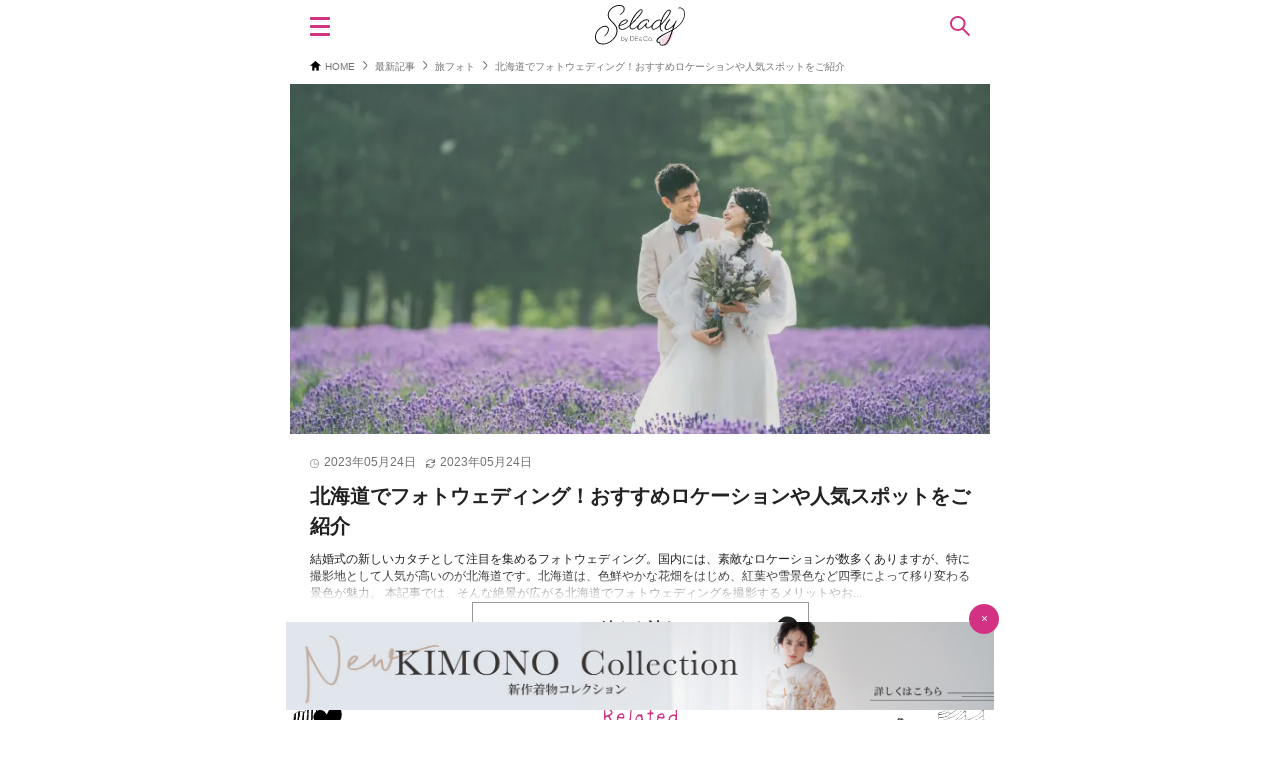

--- FILE ---
content_type: text/html; charset=utf-8
request_url: https://selady.jp/articles/digests/2199
body_size: 37041
content:
<!DOCTYPE html><html><head><meta content="width=device-width,user-scalable=0" name="viewport" /><title>北海道フォトウェディングの人気撮影地 | Selady（セレディ）</title><meta content="北海道フォトウェディングのおすすめロケーション！前撮りにもぴったりな人気撮影スポットをご紹介。絶景のラベンダー畑やのどかな牧場風景、大パノラマの大自然、フォトウェディングにはもちろん、観光にもおすすめの場所を盛りだくさんでご紹介します。" name="description" /><link href="https://selady.jp/articles/2199" rel="canonical" /><meta content="article" property="og:type" /><meta content="Selady（セレディ）" property="og:site_name" /><meta content="https://selady.jp/articles/digests/2199" property="og:url" /><meta content="北海道フォトウェディングの人気撮影地 | Selady（セレディ）" property="og:title" /><meta content="北海道フォトウェディングのおすすめロケーション！前撮りにもぴったりな人気撮影スポットをご紹介。絶景のラベンダー畑やのどかな牧場風景、大パノラマの大自然、フォトウェディングにはもちろん、観光にもおすすめの場所を盛りだくさんでご紹介します。" property="og:description" /><meta content="https://res.cloudinary.com/decollete-selady/image/upload/c_fill,f_auto,h_400,q_auto,w_800/km75zsob503vc0v0z991qi25el90" property="og:image" /><link rel="shortcut icon" type="image/x-icon" href="//dpyti1qisot9b.cloudfront.net/assets/favicon-e2339d44fbbde06dab4bb54ab3e67c2a0ebc3e724c217bc1b6fc1ae0bd67e23a.ico" /><meta content="yes" name="apple-mobile-web-app-capable" /><meta content="default" name="apple-mobile-web-app-status-bar-style" /><meta content="セレディ" name="apple-mobile-web-app-title" /><link rel="apple-touch-icon" type="image/png" href="//dpyti1qisot9b.cloudfront.net/assets/apple-touch-icon-180x180-b0cf753b8fd24ea463baf3da1ea7c75c324ecb32afb7f808702cc21aaa0e5bdb.png" sizes="180x180" /><link rel="icon" type="image/png" href="//dpyti1qisot9b.cloudfront.net/assets/icon-192x192-f071a7e1155cfc7c572dda9aaea29e6b12fd54ec614ffb04fb625fb56b26e67b.png" sizes="192x192" /><meta name="csrf-param" content="authenticity_token" />
<meta name="csrf-token" content="XHhLnTD7TvEKVQxqkSKuSNiQAiV/vE9hdBb2PRiupvBQ07LrgqveK+25KhkmF5KJ/YcGvBDVpxGSF4AfMiRk7w==" /><link rel="stylesheet" media="all" href="//dpyti1qisot9b.cloudfront.net/packs/css/application-81a49e76.css" /><script src="//dpyti1qisot9b.cloudfront.net/packs/js/application-5d7187474f225e279bca.js"></script><!--Google Tag Manager--><script>(function(w,d,s,l,i){w[l]=w[l]||[];w[l].push({'gtm.start':
new Date().getTime(),event:'gtm.js'});var f=d.getElementsByTagName(s)[0],
j=d.createElement(s),dl=l!='dataLayer'?'&l='+l:'';j.async=true;j.src=
'https://www.googletagmanager.com/gtm.js?id='+i+dl;f.parentNode.insertBefore(j,f);
})(window,document,'script','dataLayer','GTM-WWV6QLD');</script><!--End Google Tag Manager--></head><body><!--Google Tag Manager (noscript)--><noscript><iframe height="0" src="https://www.googletagmanager.com/ns.html?id=GTM-WWV6QLD" style="display:none;visibility:hidden" width="0"></iframe></noscript><!--End Google Tag Manager (noscript)--><div class="l-site"><div class="l-site__inner"><header class="l-header"><div class="p-header"><div class="p-header__inner u-container"><div class="p-header__list"><div class="p-header__slot"><div class="p-header__link"><a class="p-header-menu js-header-menu" data-track-event="menu header" href="javascript:void(0);"><div class="p-header-menu__inner left"><i class="humberger"></i></div></a><div class="p-header-nav"><div class="p-header-nav-inner"><div class="p-header-categories"><ul class="c-category-list"><li class="c-category-list__item howto"><a class="c-category-list__link" data-track-event="categories menu 1" href="/categories/1/articles">結婚準備ガイド</a></li><li class="c-category-list__item wedding-style"><a class="c-category-list__link" data-track-event="categories menu 2" href="/categories/2/articles">多様な結婚スタイル</a></li><li class="c-category-list__item dress"><a class="c-category-list__link" data-track-event="categories menu 3" href="/categories/3/articles">ドレス・衣装</a></li><li class="c-category-list__item column"><a class="c-category-list__link" data-track-event="categories menu 4" href="/categories/4/articles">結婚コラム</a></li><li class="c-category-list__item travel-photos"><a class="c-category-list__link" data-track-event="categories menu 5" href="/categories/5/articles">旅フォト</a></li></ul></div><div class="p-header-banner"><div class="c-banner u-mt50"><a class="c-banner__link" target="_blank" data-track-event="bnr menu aqua01" href="https://photo.decollte.co.jp/"><img alt="撮る結婚式という幸せを 1年間に30000人の花嫁から選ばれるフォトスタジオ" src="//dpyti1qisot9b.cloudfront.net/packs/media/images/common/bnr01-35b7d05daa3b9bd08a3d8fea35003354.png" /></a></div></div><div class="p-header-sns"><div class="c-banner u-mt50"><a class="c-banner__link" target="_blank" data-track-event="bnr menu instagram" href="https://www.instagram.com/selady_bridal/"><img src="//dpyti1qisot9b.cloudfront.net/packs/media/images/common/bnr_instagram-4ec80b48291efdba67d5d052ddd765d6.png" /></a></div></div></div></div></div></div><div class="p-header__slot logo"><a class="p-header__link" data-track-event="logo header" href="/"><img class="p-header__img" alt="Selady（セレディ） | 結婚世代の人生に、ひらめきとキッカケを" src="//dpyti1qisot9b.cloudfront.net/packs/media/images/logo/logo_selady-621ec07982f6abb3cddd6961c54c8897.svg" /></a></div><div class="p-header__slot"><div class="p-header__link"><a class="p-header-menu js-header-menu" data-track-event="tags header" href="javascript:void(0);"><div class="p-header-menu__inner right"><img class="p-header-menu__image" src="//dpyti1qisot9b.cloudfront.net/packs/media/images/common/i_search-e0c1d507ff319456f92b738ec21122ef.svg" /></div></a><div class="p-header-nav"><div class="p-header-nav-inner"><div class="p-header-tags"><ul class="c-tag-list"><li class="c-tag-list__item honeymoon"><a class="c-tag" data-track-event="tags menu 新婚旅行・ハネムーン" href="/tags/4/articles">#新婚旅行・ハネムーン</a></li><li class="c-tag-list__item irouchikake"><a class="c-tag" data-track-event="tags menu 色打掛" href="/tags/5/articles">#色打掛</a></li><li class="c-tag-list__item manners"><a class="c-tag" data-track-event="tags menu マナー" href="/tags/6/articles">#マナー</a></li><li class="c-tag-list__item marriage_certificate"><a class="c-tag" data-track-event="tags menu 婚姻届" href="/tags/7/articles">#婚姻届</a></li><li class="c-tag-list__item ring"><a class="c-tag" data-track-event="tags menu 指輪" href="/tags/8/articles">#指輪</a></li><li class="c-tag-list__item wedding_anniversary"><a class="c-tag" data-track-event="tags menu 結婚記念日" href="/tags/9/articles">#結婚記念日</a></li><li class="c-tag-list__item wedding_gift"><a class="c-tag" data-track-event="tags menu 結婚祝い" href="/tags/10/articles">#結婚祝い</a></li><li class="c-tag-list__item wedding_imforming"><a class="c-tag" data-track-event="tags menu 結婚報告" href="/tags/11/articles">#結婚報告</a></li><li class="c-tag-list__item accessaries"><a class="c-tag" data-track-event="tags menu 小物・アクセサリー" href="/tags/13/articles">#小物・アクセサリー</a></li><li class="c-tag-list__item clothes"><a class="c-tag" data-track-event="tags menu 服装" href="/tags/14/articles">#服装</a></li><li class="c-tag-list__item enrollment"><a class="c-tag" data-track-event="tags menu 入籍" href="/tags/15/articles">#入籍</a></li><li class="c-tag-list__item get_together"><a class="c-tag" data-track-event="tags menu 顔合わせ" href="/tags/16/articles">#顔合わせ</a></li><li class="c-tag-list__item money"><a class="c-tag" data-track-event="tags menu お金" href="/tags/17/articles">#お金</a></li><li class="c-tag-list__item shiromuku"><a class="c-tag" data-track-event="tags menu 白無垢" href="/tags/18/articles">#白無垢</a></li><li class="c-tag-list__item trouble"><a class="c-tag" data-track-event="tags menu お悩み" href="/tags/19/articles">#お悩み</a></li><li class="c-tag-list__item wedding_dress"><a class="c-tag" data-track-event="tags menu ウェディングドレス" href="/tags/20/articles">#ウェディングドレス</a></li><li class="c-tag-list__item maedori"><a class="c-tag" data-track-event="tags menu 前撮り" href="/tags/21/articles">#前撮り</a></li><li class="c-tag-list__item marriage_proposal"><a class="c-tag" data-track-event="tags menu プロポーズ" href="/tags/22/articles">#プロポーズ</a></li><li class="c-tag-list__item photo_wedding"><a class="c-tag" data-track-event="tags menu フォトウェディング" href="/tags/23/articles">#フォトウェディング</a></li><li class="c-tag-list__item hairstyle"><a class="c-tag" data-track-event="tags menu 髪型" href="/tags/24/articles">#髪型</a></li><li class="c-tag-list__item hikifurisode"><a class="c-tag" data-track-event="tags menu 引き振袖" href="/tags/3/articles">#引き振袖</a></li><li class="c-tag-list__item bouquet"><a class="c-tag" data-track-event="tags menu ブーケ" href="/tags/1/articles">#ブーケ</a></li><li class="c-tag-list__item color_dress"><a class="c-tag" data-track-event="tags menu カラードレス" href="/tags/2/articles">#カラードレス</a></li><li class="c-tag-list__item gift"><a class="c-tag" data-track-event="tags menu ギフト" href="/tags/25/articles">#ギフト</a></li><li class="c-tag-list__item rendering"><a class="c-tag" data-track-event="tags menu 演出" href="/tags/26/articles">#演出</a></li></ul></div></div></div></div></div></div></div></div></header><div class="l-page"><div class="l-page__inner"><div class="l-breadcrumb"><div class="p-breadcrumb"><div class="p-breadcrumb__inner u-container"><ul class="p-breadcrumb__list" itemprop="Breadcrumb" itemscope="" itemtype="http://schema.org/BreadcrumbList"><li class="p-breadcrumb__item p-breadcrumb__home" itemprop="itemListElement" itemscope="" itemtype="http://schema.org/ListItem"><a class="p-breadcrumb__link" itemprop="item" data-track-event="articles_digest _breadcrumb HOME" href="/"><span itemprop="name">HOME</span></a><meta content="1" itemprop="position" /></li><li class="p-breadcrumb__item p-breadcrumb__arrow" itemprop="itemListElement" itemscope="" itemtype="http://schema.org/ListItem"><a class="p-breadcrumb__link" itemprop="item" data-track-event="articles_digest _breadcrumb 最新記事" href="/articles"><span itemprop="name">最新記事</span></a><meta content="2" itemprop="position" /></li><li class="p-breadcrumb__item p-breadcrumb__arrow" itemprop="itemListElement" itemscope="" itemtype="http://schema.org/ListItem"><a class="p-breadcrumb__link" itemprop="item" data-track-event="articles_digest _breadcrumb 旅フォト" href="/categories/5/articles"><span itemprop="name">旅フォト</span></a><meta content="3" itemprop="position" /></li><li class="p-breadcrumb__item p-breadcrumb__arrow is-current" itemprop="itemListElement" itemscope="" itemtype="http://schema.org/ListItem"><span itemprop="name">北海道でフォトウェディング！おすすめロケーションや人気スポットをご紹介</span><meta content="4" itemprop="position" /></li></ul></div></div></div><div class="l-content"><div class="l-content__inner u-container"><main class="p-digest"><figure class="p-digest-main-image"><img src="https://res.cloudinary.com/decollete-selady/image/upload/c_fill,f_auto,h_400,q_auto,w_800/km75zsob503vc0v0z991qi25el90" /></figure><div class="p-digest-header"><div class="p-digest-header__date"><div class="published"><img src="//dpyti1qisot9b.cloudfront.net/packs/media/images/common/i_clock-4c9052d872233385ddac3bec7bb6af01.svg" /><time class="date pubdate">2023年05月24日</time></div><div class="updated"><img src="//dpyti1qisot9b.cloudfront.net/packs/media/images/common/i_update-d7447460573230fbc1d727a17e28ad1f.svg" /><time class="date pubdate">2023年05月24日</time></div></div></div><div class="p-digest-content"><h1 class="p-dugest-content__heading">北海道でフォトウェディング！おすすめロケーションや人気スポットをご紹介</h1><p class="p-dugest-content__lead-text">結婚式の新しいカタチとして注目を集めるフォトウェディング。国内には、素敵なロケーションが数多くありますが、特に撮影地として人気が高いのが北海道です。北海道は、色鮮やかな花畑をはじめ、紅葉や雪景色など四季によって移り変わる景色が魅力。

本記事では、そんな絶景が広がる北海道でフォトウェディングを撮影するメリットやお...</p><div class="p-digest-pading"><a class="p-digest-paging__link" data-track-event="2199 articles_digest next_btn" href="/articles/2199"><span class="p-digest-paging__title">続きを読む</span></a></div></div><div class="p-articles is-related u-mt55"><div class="p-articles__header"><h2 class="p-articles__title">関連記事</h2></div><div class="p-articles__body"><ul class="p-articles__list"><li class="p-articles__item"><a class="p-articles__link" data-track-event="2199 articles_digest related_article_684" href="/articles/digests/684"><div class="p-article"><div class="p-article__image"><img src="https://res.cloudinary.com/decollete-selady/image/upload/c_fill,f_auto,h_400,q_auto,w_800/xx99n64og5fduxld0m7x6niz60a4" /></div><div class="p-article__content"><h3 class="p-article__title u-ellipsis-2">北海道2泊3日モデルコース！札幌と小樽のいいとこ取りで巡る旅プラン</h3><div class="p-artocle__information"><h4 class="p-article__category travel-photos">旅フォト</h4><time class="p-article__time">2024年11月29日</time></div></div></div></a></li><li class="p-articles__item"><a class="p-articles__link" data-track-event="2199 articles_digest related_article_1545" href="/articles/digests/1545"><div class="p-article"><div class="p-article__image"><img src="https://res.cloudinary.com/decollete-selady/image/upload/c_fill,f_auto,h_400,q_auto,w_800/rg7vw1pv0efydgkezmk0f65ckxgy" /></div><div class="p-article__content"><h3 class="p-article__title u-ellipsis-2">新婚旅行で北海道を満喫！おすすめのホテルや観光スポットをご紹介</h3><div class="p-artocle__information"><h4 class="p-article__category travel-photos">旅フォト</h4><time class="p-article__time">2025年02月03日</time></div></div></div></a></li><li class="p-articles__item"><a class="p-articles__link" data-track-event="2199 articles_digest related_article_1072" href="/articles/digests/1072"><div class="p-article"><div class="p-article__image"><img src="https://res.cloudinary.com/decollete-selady/image/upload/c_fill,f_auto,h_400,q_auto,w_800/k9oltoxcocgf287byqn8kvsaovug" /></div><div class="p-article__content"><h3 class="p-article__title u-ellipsis-2">北海道の夏の観光はココが魅力！エリアごとのおすすめスポット</h3><div class="p-artocle__information"><h4 class="p-article__category travel-photos">旅フォト</h4><time class="p-article__time">2021年06月29日</time></div></div></div></a></li><li class="p-articles__item"><a class="p-articles__link" data-track-event="2199 articles_digest related_article_1787" href="/articles/digests/1787"><div class="p-article"><div class="p-article__image"><img src="https://res.cloudinary.com/decollete-selady/image/upload/c_fill,f_auto,h_400,q_auto,w_800/6zlavdfm1llhc3h58peietdam2sp" /></div><div class="p-article__content"><h3 class="p-article__title u-ellipsis-2">北海道で新婚旅行＋フォトウェディング！おすすめの2泊3日モデルコース</h3><div class="p-artocle__information"><h4 class="p-article__category travel-photos">旅フォト</h4><time class="p-article__time">2022年04月25日</time></div></div></div></a></li></ul></div></div></main><div class="c-banner u-mt50"><a class="c-banner__link" target="_blank" data-track-event="bnr articles_digest aqua01" href="https://photo.decollte.co.jp/"><img alt="撮る結婚式という幸せを 1年間に30000人の花嫁から選ばれるフォトスタジオ" src="//dpyti1qisot9b.cloudfront.net/packs/media/images/common/bnr01-35b7d05daa3b9bd08a3d8fea35003354.png" /></a></div><div class="c-banner u-mt50"><a class="c-banner__link" target="_blank" data-track-event="bnr articles_digest instagram" href="https://www.instagram.com/selady_bridal/"><img src="//dpyti1qisot9b.cloudfront.net/packs/media/images/common/bnr_instagram-4ec80b48291efdba67d5d052ddd765d6.png" /></a></div><div class="c-recomended-informations u-mt55"><div class="c-recomended-informations__header"><h2 class="c-recomended-informations__title">おすすめ情報</h2></div><div class="c-recomended-informations__body"><ul class="c-recomended-information-list"><li class="c-recomended-information-list__item"><a target="_blank" class="c-recomended-information-list__link" data-track-event="articles_digest _recommend_topics wayouplan" href="https://photo.decollte.co.jp/specials/wayoplan"><div class="c-recomended-information-list__image"><img src="//dpyti1qisot9b.cloudfront.net/packs/media/images/common/banner_wayo_setplan-f0b3aa8f5063a8157fbb95c69f6e587c.jpg" /></div><div class="c-recomended-information-content"><h3 class="c-recomended-information-content__title u-ellipsis-2">組み合わせが選べる！和洋セットプランで最大55,000円OFF</h3></div></a></li><li class="c-recomended-information-list__item"><a target="_blank" class="c-recomended-information-list__link" data-track-event="articles_digest _recommend_topics karuizawa_opening" href="https://photo.decollte.co.jp/specials/karuizawa_opening"><div class="c-recomended-information-list__image"><img src="//dpyti1qisot9b.cloudfront.net/packs/media/images/common/banner_karuizawa_autumn-1cf15834c0cbab90d5a76a00d688c624.jpg" /></div><div class="c-recomended-information-content"><h3 class="c-recomended-information-content__title u-ellipsis-2">先着20組限定33,000円OFF！軽井沢紅葉ロケ受付中</h3></div></a></li></ul></div></div><div class="c-categories u-mt55"><div class="c-categories__header"><h2 class="c-categories__title">カテゴリー</h2></div><div class="c-categories__body"><ul class="c-category-list"><li class="c-category-list__item howto"><h3 class="c-category-list__title"><a class="c-category-list__link" data-track-event="articles_digest _categories categories_1" href="/categories/1/articles">結婚準備ガイド</a></h3></li><li class="c-category-list__item wedding-style"><h3 class="c-category-list__title"><a class="c-category-list__link" data-track-event="articles_digest _categories categories_2" href="/categories/2/articles">多様な結婚スタイル</a></h3></li><li class="c-category-list__item dress"><h3 class="c-category-list__title"><a class="c-category-list__link" data-track-event="articles_digest _categories categories_3" href="/categories/3/articles">ドレス・衣装</a></h3></li><li class="c-category-list__item column"><h3 class="c-category-list__title"><a class="c-category-list__link" data-track-event="articles_digest _categories categories_4" href="/categories/4/articles">結婚コラム</a></h3></li><li class="c-category-list__item travel-photos"><h3 class="c-category-list__title"><a class="c-category-list__link" data-track-event="articles_digest _categories categories_5" href="/categories/5/articles">旅フォト</a></h3></li></ul></div></div><div class="c-tags u-mt50"><div class="c-tags__header"><h2 class="c-tags__title">人気のキーワード</h2></div><div class="c-tags__body"><ul class="c-tag-list"><li class="c-tag-list__item honeymoon"><h3 class="c-tag-list__title"><a class="c-tag" data-track-event="articles_digest _popular_tags tags_新婚旅行・ハネムーン" href="/tags/4/articles">#新婚旅行・ハネムーン</a></h3></li><li class="c-tag-list__item irouchikake"><h3 class="c-tag-list__title"><a class="c-tag" data-track-event="articles_digest _popular_tags tags_色打掛" href="/tags/5/articles">#色打掛</a></h3></li><li class="c-tag-list__item manners"><h3 class="c-tag-list__title"><a class="c-tag" data-track-event="articles_digest _popular_tags tags_マナー" href="/tags/6/articles">#マナー</a></h3></li><li class="c-tag-list__item marriage_certificate"><h3 class="c-tag-list__title"><a class="c-tag" data-track-event="articles_digest _popular_tags tags_婚姻届" href="/tags/7/articles">#婚姻届</a></h3></li><li class="c-tag-list__item ring"><h3 class="c-tag-list__title"><a class="c-tag" data-track-event="articles_digest _popular_tags tags_指輪" href="/tags/8/articles">#指輪</a></h3></li><li class="c-tag-list__item wedding_anniversary"><h3 class="c-tag-list__title"><a class="c-tag" data-track-event="articles_digest _popular_tags tags_結婚記念日" href="/tags/9/articles">#結婚記念日</a></h3></li><li class="c-tag-list__item wedding_gift"><h3 class="c-tag-list__title"><a class="c-tag" data-track-event="articles_digest _popular_tags tags_結婚祝い" href="/tags/10/articles">#結婚祝い</a></h3></li><li class="c-tag-list__item wedding_imforming"><h3 class="c-tag-list__title"><a class="c-tag" data-track-event="articles_digest _popular_tags tags_結婚報告" href="/tags/11/articles">#結婚報告</a></h3></li><li class="c-tag-list__item accessaries"><h3 class="c-tag-list__title"><a class="c-tag" data-track-event="articles_digest _popular_tags tags_小物・アクセサリー" href="/tags/13/articles">#小物・アクセサリー</a></h3></li><li class="c-tag-list__item clothes"><h3 class="c-tag-list__title"><a class="c-tag" data-track-event="articles_digest _popular_tags tags_服装" href="/tags/14/articles">#服装</a></h3></li><li class="c-tag-list__item enrollment"><h3 class="c-tag-list__title"><a class="c-tag" data-track-event="articles_digest _popular_tags tags_入籍" href="/tags/15/articles">#入籍</a></h3></li><li class="c-tag-list__item get_together"><h3 class="c-tag-list__title"><a class="c-tag" data-track-event="articles_digest _popular_tags tags_顔合わせ" href="/tags/16/articles">#顔合わせ</a></h3></li><li class="c-tag-list__item money"><h3 class="c-tag-list__title"><a class="c-tag" data-track-event="articles_digest _popular_tags tags_お金" href="/tags/17/articles">#お金</a></h3></li><li class="c-tag-list__item shiromuku"><h3 class="c-tag-list__title"><a class="c-tag" data-track-event="articles_digest _popular_tags tags_白無垢" href="/tags/18/articles">#白無垢</a></h3></li><li class="c-tag-list__item trouble"><h3 class="c-tag-list__title"><a class="c-tag" data-track-event="articles_digest _popular_tags tags_お悩み" href="/tags/19/articles">#お悩み</a></h3></li><li class="c-tag-list__item wedding_dress"><h3 class="c-tag-list__title"><a class="c-tag" data-track-event="articles_digest _popular_tags tags_ウェディングドレス" href="/tags/20/articles">#ウェディングドレス</a></h3></li><li class="c-tag-list__item maedori"><h3 class="c-tag-list__title"><a class="c-tag" data-track-event="articles_digest _popular_tags tags_前撮り" href="/tags/21/articles">#前撮り</a></h3></li><li class="c-tag-list__item marriage_proposal"><h3 class="c-tag-list__title"><a class="c-tag" data-track-event="articles_digest _popular_tags tags_プロポーズ" href="/tags/22/articles">#プロポーズ</a></h3></li><li class="c-tag-list__item photo_wedding"><h3 class="c-tag-list__title"><a class="c-tag" data-track-event="articles_digest _popular_tags tags_フォトウェディング" href="/tags/23/articles">#フォトウェディング</a></h3></li><li class="c-tag-list__item hairstyle"><h3 class="c-tag-list__title"><a class="c-tag" data-track-event="articles_digest _popular_tags tags_髪型" href="/tags/24/articles">#髪型</a></h3></li><li class="c-tag-list__item hikifurisode"><h3 class="c-tag-list__title"><a class="c-tag" data-track-event="articles_digest _popular_tags tags_引き振袖" href="/tags/3/articles">#引き振袖</a></h3></li><li class="c-tag-list__item bouquet"><h3 class="c-tag-list__title"><a class="c-tag" data-track-event="articles_digest _popular_tags tags_ブーケ" href="/tags/1/articles">#ブーケ</a></h3></li><li class="c-tag-list__item color_dress"><h3 class="c-tag-list__title"><a class="c-tag" data-track-event="articles_digest _popular_tags tags_カラードレス" href="/tags/2/articles">#カラードレス</a></h3></li><li class="c-tag-list__item gift"><h3 class="c-tag-list__title"><a class="c-tag" data-track-event="articles_digest _popular_tags tags_ギフト" href="/tags/25/articles">#ギフト</a></h3></li><li class="c-tag-list__item rendering"><h3 class="c-tag-list__title"><a class="c-tag" data-track-event="articles_digest _popular_tags tags_演出" href="/tags/26/articles">#演出</a></h3></li></ul></div></div></div></div></div></div><div class="c-fixed-bottom-banner js-fixed-bottom-banner"><div class="c-fixed-bottom-banner__inner"><div class="c-fixed-bottom-banner-close"><a class="c-fixed-bottom-banner-close__link js-fixed-bottom-banner-close" href="#"><span>×</span></a></div><a class="c-banner__link" data-track-event="sp_overlay kimono_collection monitor" href="https://photo.decollte.co.jp/specials/kimono_collection/top"><picture class="p-lp-onlines-tel__image"><source media="(max-width: 640px)" srcset="//dpyti1qisot9b.cloudfront.net/packs/media/images/common/banner_kimono_collection_sp-5a65cf84e032bbfc8d0717537db7c7a8.png" /><img alt="花嫁の一生に一度の一瞬を、最高の姿に仕立て上げる、デコルテの新作和装。伝統と現代のよさが絶妙なバランスで調和した、これまでにない婚礼和装です。" src="//dpyti1qisot9b.cloudfront.net/packs/media/images/common/banner_kimono_collection_pc-750c80c441eb9d9e25f499db2d9a9f0f.png" /></picture></a></div></div><footer class="l-footer"><div class="p-footer"><div class="p-footer__inner u-container"><div class="p-footer__nav"><ul class="p-footer__list"><li><a class="p-footer__link" target="_blank" data-track-event="privacy footer" href="https://www.decollte.co.jp/privacy/">プライバシーポリシー</a></li><li><a class="p-footer__link" target="_blank" data-track-event="company footer" href="https://www.decollte.co.jp/company/">運営会社</a></li></ul></div><div class="p-footer__logo"><img src="//dpyti1qisot9b.cloudfront.net/packs/media/images/logo/logo_decollte_white-6e2171d56c9092a9d1e3aa807682574f.svg" /></div><div class="p-footer-store"><ul class="p-footer-store-list"><li class="p-footer-store-list__item"><dl class="p-footer-store-block"><dt class="p-footer-store-block__title">北海道</dt><dd class="p-footer-store-block__content"><ul class="p-footer-store-link-list"><li><a class="" target="_blank" href="https://photo.decollte.co.jp/stores/18">スタジオSOLA 美瑛店</a></li><li><a class="" target="_blank" href="https://photo.decollte.co.jp/stores/21">スタジオSOLA 札幌店</a></li></ul></dd></dl></li><li class="p-footer-store-list__item"><dl class="p-footer-store-block"><dt class="p-footer-store-block__title">東京</dt><dd class="p-footer-store-block__content"><ul class="p-footer-store-link-list"><li><a class="" target="_blank" href="https://photo.decollte.co.jp/stores/2">スタジオアクア 表参道渋谷店</a></li><li><a class="" target="_blank" href="https://photo.decollte.co.jp/stores/1">スタジオアクア 新宿店</a></li><li><a class="" target="_blank" href="https://photo.decollte.co.jp/stores/3">スタジオアクア 浅草店</a></li><li><a class="" target="_blank" href="https://photo.decollte.co.jp/stores/7">スタジオアクア 立川店</a></li></ul></dd></dl></li><li class="p-footer-store-list__item"><dl class="p-footer-store-block"><dt class="p-footer-store-block__title">神奈川</dt><dd class="p-footer-store-block__content"><ul class="p-footer-store-link-list"><li><a class="" target="_blank" href="https://photo.decollte.co.jp/stores/4">スタジオアクア 横浜みなとみらい店</a></li><li><a class="" target="_blank" href="https://photo.decollte.co.jp/stores/20">スタジオアクア 横浜駅前店</a></li><li><a class="" target="_blank" href="https://photo.decollte.co.jp/stores/6">スタジオアクア 鎌倉サロン</a></li></ul></dd></dl></li><li class="p-footer-store-list__item"><dl class="p-footer-store-block"><dt class="p-footer-store-block__title">埼玉</dt><dd class="p-footer-store-block__content"><ul class="p-footer-store-link-list"><li><a class="" target="_blank" href="https://photo.decollte.co.jp/stores/16">スタジオアクア 大宮店</a></li></ul></dd></dl></li><li class="p-footer-store-list__item"><dl class="p-footer-store-block"><dt class="p-footer-store-block__title">静岡</dt><dd class="p-footer-store-block__content"><ul class="p-footer-store-link-list"><li><a class="" target="_blank" href="https://photo.decollte.co.jp/stores/5">スタジオアクア 富士店</a></li></ul></dd></dl></li><li class="p-footer-store-list__item"><dl class="p-footer-store-block"><dt class="p-footer-store-block__title">長野</dt><dd class="p-footer-store-block__content"><ul class="p-footer-store-link-list"><li><a class="" target="_blank" href="https://photo.decollte.co.jp/stores/15">スタジオアクア 軽井沢店</a></li></ul></dd></dl></li><li class="p-footer-store-list__item"><dl class="p-footer-store-block"><dt class="p-footer-store-block__title">名古屋</dt><dd class="p-footer-store-block__content"><ul class="p-footer-store-link-list"><li><a class="" target="_blank" href="https://photo.decollte.co.jp/brands/3">スタジオ8 名古屋店</a></li></ul></dd></dl></li><li class="p-footer-store-list__item"><dl class="p-footer-store-block"><dt class="p-footer-store-block__title">大阪</dt><dd class="p-footer-store-block__content"><ul class="p-footer-store-link-list"><li><a class="" target="_blank" href="https://photo.decollte.co.jp/stores/8">スタジオTVB 梅田店</a></li><li><a target="_blank" href="https://photo.decollte.co.jp/stores/9">スタジオTVB なんばパークス店</a></li></ul></dd></dl></li><li class="p-footer-store-list__item"><dl class="p-footer-store-block"><dt class="p-footer-store-block__title">京都</dt><dd class="p-footer-store-block__content"><ul class="p-footer-store-link-list"><li><a class="" target="_blank" href="https://photo.decollte.co.jp/stores/10">スタジオTVB 京都店</a></li></ul></dd></dl></li><li class="p-footer-store-list__item"><dl class="p-footer-store-block"><dt class="p-footer-store-block__title">奈良</dt><dd class="p-footer-store-block__content"><ul class="p-footer-store-link-list"><li><a class="" target="_blank" href="https://photo.decollte.co.jp/stores/12">スタジオTVB 奈良店</a></li></ul></dd></dl></li><li class="p-footer-store-list__item"><dl class="p-footer-store-block"><dt class="p-footer-store-block__title">神戸</dt><dd class="p-footer-store-block__content"><ul class="p-footer-store-link-list"><li><a class="" target="_blank" href="https://photo.decollte.co.jp/stores/11">スタジオTVB 神戸ハーバーランド店</a></li></ul></dd></dl></li><li class="p-footer-store-list__item"><dl class="p-footer-store-block"><dt class="p-footer-store-block__title">福岡</dt><dd class="p-footer-store-block__content"><ul class="p-footer-store-link-list"><li><a class="" target="_blank" href="https://photo.decollte.co.jp/brands/4">スタジオAN</a></li></ul></dd></dl></li><li class="p-footer-store-list__item"><dl class="p-footer-store-block"><dt class="p-footer-store-block__title">沖縄</dt><dd class="p-footer-store-block__content"><ul class="p-footer-store-link-list"><li><a class="" target="_blank" href="https://photo.decollte.co.jp/stores/17">スタジオSUNS</a></li><li><a target="_blank" href="https://photo.decollte.co.jp/stores/17/access#access-suns-house">SUNS HOUSE</a></li></ul></dd></dl></li></ul></div><div class="p-footer-store"><ul class="p-footer-store-list"><li class="p-footer-store-list__item"><dl class="p-footer-store-block"><dt class="p-footer-store-block__title">STUDIO</dt><dd class="p-footer-store-block__content"><ul class="p-footer-store-link-list flex"><li><a class="" target="_blank" href="https://photo.decollte.co.jp/brands/1"><img alt="スタジオアクア" class="p-foote-logo-aqua" src="//dpyti1qisot9b.cloudfront.net/packs/media/images/logo/logo_footer_aqua-8016c0e506dbdd1160541091c18b3435.svg" /></a></li><li><a href="https://photo.decollte.co.jp/brands/2" target="_blank"><img alt="スタジオTVB" class="p-foote-logo-aqua" src="//dpyti1qisot9b.cloudfront.net/packs/media/images/logo/logo_footer_tvb-1741801ebba836f4e6abb112595f7dc5.svg" /></a></li><li><a href="https://photo.decollte.co.jp/brands/3" target="_blank"><img alt="スタジオエイト" class="p-foote-logo-eight" src="//dpyti1qisot9b.cloudfront.net/packs/media/images/logo/logo_footer_eight-5f298cac73f0c9cba9438bcf5ddcddec.svg" /></a></li><li><a href="https://photo.decollte.co.jp/brands/4" target="_blank"><img alt="スタジオAN" class="p-foote-logo-an" src="//dpyti1qisot9b.cloudfront.net/packs/media/images/logo/logo_footer_an-daf399359075b7f06d68adf4381fd5cb.svg" /></a></li><li><a href="https://photo.decollte.co.jp/stores/17" target="_blank"><img alt="スタジオSUNS" class="p-foote-logo-suns" src="//dpyti1qisot9b.cloudfront.net/packs/media/images/logo/logo_footer_suns-a3b8f6782adf2e051cc2a28d11a79a45.svg" /></a></li><li><a href="https://photo.decollte.co.jp/brands/6" target="_blank"><img alt="スタジオソラ" class="p-foote-logo-sola" src="//dpyti1qisot9b.cloudfront.net/packs/media/images/logo/logo_footer_sola-e48a6b00a0803c1df278356d9db62fd0.svg" /></a></li></ul></dd></dl></li><li class="p-footer-store-list__item"><dl class="p-footer-store-block"><dt class="p-footer-store-block__title">PHOTO BRAND</dt><dd class="p-footer-store-block__content"><ul class="p-footer-brand-link-list"><li><a href="https://photogenicjourney.decollte.co.jp/" target="_blank"><img alt="photogenicjorney" class="p-foote-logo-photogenicjorney" src="//dpyti1qisot9b.cloudfront.net/packs/media/images/logo/logo_footer_photogenicjorney-5ca8bc81f0f2862ecaa19714041c0104.svg" /><p>旅行+フォトウェディング</p></a></li></ul></dd></dl></li><li class="p-footer-store-list__item"><dl class="p-footer-store-block"><dt class="p-footer-store-block__title">ANNIVERSARY</dt><dd class="p-footer-store-block__content"><ul class="p-footer-brand-link-list"><li><a href="https://rental.decollte.co.jp/" target="_blank"><img alt="ピュルテ" class="p-foote-logo-rental" src="//dpyti1qisot9b.cloudfront.net/packs/media/images/logo/logo_footer_rental-2a3cea8e4a360923175b84fb844cc645.png" /><p>衣装レンタル</p></a></li><li><a href="https://happy-photo-studio.jp/" target="_blank"><img alt="ハピスタ" class="p-foote-logo-hapista" src="//dpyti1qisot9b.cloudfront.net/packs/media/images/logo/logo_footer_hapista-e3fa3c5bd9e6c76ff5cf019936093317.svg" /><p>ファミリーフォトスタジオ</p></a></li><li><a href="https://dogbirthday.jp/" target="_blank"><img alt="dogbirthday" class="p-foote-logo-dogbirthday" src="//dpyti1qisot9b.cloudfront.net/packs/media/images/logo/logo_footer_dogbirthday-f255a11768246a16ec6bb783938f18a0.svg" /><p>ペット撮影スタジオ</p></a></li><li><a href="https://kiruto.decollte.co.jp/" target="_blank"><img alt="kiruto" class="p-foote-logo-kiruto" src="//dpyti1qisot9b.cloudfront.net/packs/media/images/logo/logo_footer_kiruto-52ce7710e23766149d150e3db43fb9d5.png" /><p>成人式振袖・卒業袴レンタル＆前撮り</p></a></li><li><a href="https://tsutsuji.decollte.co.jp/" target="_blank"><img alt="都々路" class="p-foote-logo-tsutsuji" src="//dpyti1qisot9b.cloudfront.net/packs/media/images/logo/logo_footer_tsutsuji-1f10e32ef69b650914afb8fcc0985eb6.png" /><p>撮影＆着物レンタル</p></a></li><li><a href="https://marriage.decollte.co.jp/" target="_blank"><img alt="婚姻届ダウンロード" class="p-foote-logo-marriage" src="//dpyti1qisot9b.cloudfront.net/packs/media/images/logo/logo_footer_marriage-8c8ef4b486cb7452826b150ca48bdc45.svg" /><p>婚姻届DLサイト・入籍フォト</p></a></li></ul></dd></dl></li><li class="p-footer-store-list__item"><dl class="p-footer-store-block"><dt class="p-footer-store-block__title">WEDDING WEB MEDIA</dt><dd class="p-footer-store-block__content"><ul class="p-footer-brand-link-list"><li><a href="https://selady.jp/" target="_blank"><img alt="セレディ" class="p-foote-logo-selady" src="//dpyti1qisot9b.cloudfront.net/packs/media/images/logo/logo_footer_selady-ce07fc3c9946137e245545b2ebf1c386.svg" /><p>ウェディングWEBメディア</p></a></li></ul></dd></dl></li></ul></div><div class="p-footer__copyrights"><p>COPYRIGHT &copy; DECOLLTE CO.,LTD ALL RIGHTS RESERVED.</p></div></div></div></footer></div></div><script src="//dpyti1qisot9b.cloudfront.net/packs/js/default-ee2db689c53befb0456b.js"></script></body></html>

--- FILE ---
content_type: text/css
request_url: https://dpyti1qisot9b.cloudfront.net/packs/css/application-81a49e76.css
body_size: 9311
content:
/*!
 * ress.css • v2.0.2
 * MIT License
 * github.com/filipelinhares/ress
 */html{box-sizing:border-box;-webkit-text-size-adjust:100%;word-break:break-word;-moz-tab-size:4;-o-tab-size:4;tab-size:4}*,:after,:before{background-repeat:no-repeat;box-sizing:inherit}:after,:before{text-decoration:inherit;vertical-align:inherit}*{padding:0;margin:0}hr{overflow:visible;height:0}details,main{display:block}summary{display:list-item}small{font-size:80%}[hidden]{display:none}abbr[title]{border-bottom:none;text-decoration:underline;-webkit-text-decoration:underline dotted;text-decoration:underline dotted}a{background-color:transparent}a:active,a:hover{outline-width:0}code,kbd,pre,samp{font-family:monospace,monospace}pre{font-size:1em}b,strong{font-weight:bolder}sub,sup{font-size:75%;line-height:0;position:relative;vertical-align:baseline}sub{bottom:-.25em}sup{top:-.5em}input{border-radius:0}[disabled]{cursor:default}[type=number]::-webkit-inner-spin-button,[type=number]::-webkit-outer-spin-button{height:auto}[type=search]{-webkit-appearance:textfield;outline-offset:-2px}[type=search]::-webkit-search-decoration{-webkit-appearance:none}textarea{overflow:auto;resize:vertical}button,input,optgroup,select,textarea{font:inherit}optgroup{font-weight:700}button{overflow:visible}button,select{text-transform:none}[role=button],[type=button],[type=reset],[type=submit],button{cursor:pointer;color:inherit}[type=button]::-moz-focus-inner,[type=reset]::-moz-focus-inner,[type=submit]::-moz-focus-inner,button::-moz-focus-inner{border-style:none;padding:0}[type=button]::-moz-focus-inner,[type=reset]::-moz-focus-inner,[type=submit]::-moz-focus-inner,button:-moz-focusring{outline:1px dotted ButtonText}[type=reset],[type=submit],button,html [type=button]{-webkit-appearance:button}button,input,select,textarea{background-color:transparent;border-style:none}select{-moz-appearance:none;-webkit-appearance:none}select::-ms-expand{display:none}select::-ms-value{color:currentColor}legend{border:0;color:inherit;display:table;white-space:normal;max-width:100%}::-webkit-file-upload-button{-webkit-appearance:button;color:inherit;font:inherit}img{border-style:none}progress{vertical-align:baseline}svg:not([fill]){fill:currentColor}@media screen{[hidden~=screen]{display:inherit}[hidden~=screen]:not(:active):not(:focus):not(:target){position:absolute!important;clip:rect(0 0 0 0)!important}}[aria-busy=true]{cursor:progress}[aria-controls]{cursor:pointer}[aria-disabled]{cursor:default}body,html{font-size:12px;font-family:游ゴシック体,YuGothic,游ゴシック Medium,Yu Gothic Medium,游ゴシック,Yu Gothic,sans-serif;color:#222}a{color:#3079b7}ol,ul{list-style-type:none}*,:after,:before{box-sizing:border-box}strong{color:#d33181;font-weight:400}img{width:100%;vertical-align:middle}.l-page{background-color:#fff;display:flex;flex-direction:column;min-height:100vh}.l-footer{margin-top:auto}.c-recomended-informations__header{padding:20px;position:relative}.c-recomended-informations__header:before{content:"";background:url(//dpyti1qisot9b.cloudfront.net/packs/media/images/common/img_ttl_pickup_left-fc053c5f7e80e656cfa9f1724c212bc7.svg) no-repeat;background-size:contain;width:100px;height:80px;position:absolute;top:50%;left:0;-webkit-transform:translateY(-50%);transform:translateY(-50%)}@media screen and (min-width:335px){.c-recomended-informations__header:before{width:120px;height:100px}}.c-recomended-informations__header:after{content:"";background:url(//dpyti1qisot9b.cloudfront.net/packs/media/images/common/img_ttl_pickup_right-102c4e091db8c5d5a8121812a71edcb2.svg) no-repeat;background-size:contain;width:100px;height:80px;position:absolute;top:50%;right:0;-webkit-transform:translateY(-50%);transform:translateY(-50%)}@media screen and (min-width:335px){.c-recomended-informations__header:after{width:120px;height:100px}}.c-recomended-informations__body{padding-left:20px;padding-right:20px;margin-top:20px}.c-recomended-informations__title{font-size:16px;text-align:center}.c-recomended-informations__title:before{content:url(//dpyti1qisot9b.cloudfront.net/packs/media/images/common/img_ttl_pickup-6d6199c4c71a0d56c35a6e98aeccdbbc.svg);position:absolute;top:-4px;left:50%;-webkit-transform:translateX(-50%);transform:translateX(-50%)}.c-recomended-information-list__item{border-bottom:1px solid #f2f2f2;padding-bottom:15px}.c-recomended-information-list__item+.c-recomended-information-list__item{margin-top:15px}.c-recomended-information-list__link{position:relative;display:flex;width:100%;flex-wrap:wrap;text-decoration:none}.c-recomended-information-list__link:after{position:absolute;top:50%;right:0;-webkit-transform:translateY(-50%);transform:translateY(-50%);content:url(//dpyti1qisot9b.cloudfront.net/packs/media/images/common/i_list_arrow-23e34ae0c40db6ab1893e1145bbc8235.svg)}.c-recomended-information-list__image{position:relative;width:40%}.c-recomended-information-content{width:60%;padding-left:15px;padding-right:15px}.c-recomended-information-content__title{color:#222}.c-recomended-information-content__text{color:#737373}.c-categories__header{padding:20px;position:relative}.c-categories__header:before{content:"";background:url(//dpyti1qisot9b.cloudfront.net/packs/media/images/common/img_ttl_category_left-43eff495eddeb25922dbd7088a45a209.svg) no-repeat;background-size:contain;width:100px;height:80px;position:absolute;top:50%;left:0;-webkit-transform:translateY(-50%);transform:translateY(-50%)}@media screen and (min-width:335px){.c-categories__header:before{width:120px;height:100px}}.c-categories__header:after{content:"";background:url(//dpyti1qisot9b.cloudfront.net/packs/media/images/common/img_ttl_category_right-eade6ee22abf655fef18498f69d857dc.svg) no-repeat;background-size:contain;width:100px;height:80px;position:absolute;top:50%;right:0;-webkit-transform:translateY(-50%);transform:translateY(-50%)}@media screen and (min-width:335px){.c-categories__header:after{width:120px;height:100px}}.c-categories__body{padding-left:20px;padding-right:20px;margin-top:20px}.c-categories__title{font-size:16px;text-align:center}.c-categories__title:before{content:url(//dpyti1qisot9b.cloudfront.net/packs/media/images/common/img_ttl_category-76df9a051544ada34a7082737b27438a.svg);position:absolute;top:-4px;left:50%;-webkit-transform:translateX(-50%);transform:translateX(-50%)}.c-category-list{border-top:1px solid #f2f2f2}.c-category-list__item{position:relative}.c-category-list__item:before{position:absolute;top:50%;left:0;-webkit-transform:translateY(-50%);transform:translateY(-50%)}.c-category-list__item.howto:before{content:url(//dpyti1qisot9b.cloudfront.net/packs/media/images/common/i_category01-1e6043e29b37ddc2c887529a87644517.svg)}.c-category-list__item.wedding-style:before{content:url(//dpyti1qisot9b.cloudfront.net/packs/media/images/common/i_category02-c0d83568bd4171c6df68afa475b6fc07.svg)}.c-category-list__item.dress:before{content:url(//dpyti1qisot9b.cloudfront.net/packs/media/images/common/i_category03-04b2c10829e74e1827916bcff45b1168.svg)}.c-category-list__item.column:before{content:url(//dpyti1qisot9b.cloudfront.net/packs/media/images/common/i_category07-fa0c1f101dfd9cf957ef39bd52b6cb92.svg)}.c-category-list__item.travel-photos:before{content:url(//dpyti1qisot9b.cloudfront.net/packs/media/images/common/i_category08-c2d3ca4e167fa91899ed40f0139aa7b4.svg)}.c-category-list__item:after{position:absolute;top:50%;right:0;-webkit-transform:translateY(-50%);transform:translateY(-50%);content:url(//dpyti1qisot9b.cloudfront.net/packs/media/images/common/i_list_arrow-23e34ae0c40db6ab1893e1145bbc8235.svg)}.c-category-list__item a{font-size:14px;text-decoration:none;display:block;color:#222;padding:14px 20px;border-bottom:1px solid #f2f2f2}.c-category-list__title{font-weight:400}.c-tags__header{padding:20px;position:relative}.c-tags__header:before{content:"";background:url(//dpyti1qisot9b.cloudfront.net/packs/media/images/common/img_ttl_keyword_left-5d81c062af88aa95f667a1cb648c3084.svg) no-repeat;background-size:contain;width:100px;height:80px;position:absolute;top:50%;left:0;-webkit-transform:translateY(-50%);transform:translateY(-50%)}@media screen and (min-width:335px){.c-tags__header:before{width:120px;height:100px}}.c-tags__header:after{content:"";background:url(//dpyti1qisot9b.cloudfront.net/packs/media/images/common/img_ttl_keyword_right-53db3fde57f026b092de3a034289d8de.svg) no-repeat;background-size:contain;width:100px;height:80px;position:absolute;top:50%;right:0;-webkit-transform:translateY(-50%);transform:translateY(-50%)}@media screen and (min-width:335px){.c-tags__header:after{width:120px;height:100px}}.c-tags__body{padding-left:20px;padding-right:20px;margin-top:20px}.c-tags__title{font-size:16px;text-align:center}.c-tags__title:before{content:url(//dpyti1qisot9b.cloudfront.net/packs/media/images/common/img_ttl_keyword-b25e59f145d4c3737529c8b5fc5327b1.svg);position:absolute;top:-4px;left:50%;-webkit-transform:translateX(-50%);transform:translateX(-50%)}.c-tag-list{display:flex;justify-content:flex-start;flex-wrap:wrap;margin:-5px}.c-tag-list__item{padding:5px}.c-tag-list__title{font-weight:400}.c-tag{font-size:14px;border:1px solid #989898;padding:4px 10px;display:block;text-decoration:none;color:#222}.c-banner{width:100%;margin-left:auto;margin-right:auto;padding-left:20px;padding-right:20px}@media screen and (min-width:700px){.c-banner{padding-left:0;padding-right:0;max-width:400px}}.c-banner__link{display:block}.c-fixed-bottom-banner{position:fixed;bottom:0;z-index:10;width:100%;max-width:728px;margin-left:auto;margin-right:auto;left:0;right:0;padding:10px}.c-fixed-bottom-banner__innner{position:relative}.c-fixed-bottom-banner-close{position:absolute;right:5px;top:-8px}.c-fixed-bottom-banner-close__link{border-radius:50%;background-color:#d33181;color:#fff;text-decoration:none;width:30px;height:30px;align-items:center}.c-fixed-bottom-banner-close__link,.c-sns-box{display:flex;justify-content:center}.c-sns-box__text{position:relative;color:#222;font-weight:700;display:flex;align-items:flex-end;font-size:16px}.c-sns-box__textImage{position:absolute;width:48px;height:29px;left:-24px;top:0}.c-sns-box__list{display:flex;margin-left:20px}.c-sns-box__item+.c-sns-box__item{margin-left:20px}.c-sns-box__image,.c-sns-box__link{display:block}.p-header{background-color:#fff;width:100%}.p-header__inner{padding:5px 20px}.p-header__list{position:relative;width:100%;display:flex;justify-content:space-between;align-items:center}.p-header__link{display:block;height:inherit}.p-header__link>*+*{margin-left:5px}.p-header__slot{font-size:1.2rem}.p-header__img{max-width:90px}.p-header-menu{display:block;z-index:3;position:relative;width:20px;height:30px;cursor:pointer}.p-header-menu i.humberger{display:block;width:20px;height:3px;border-radius:3px;background-color:#d33181;position:relative;top:14px}.p-header-menu i.humberger:after,.p-header-menu i.humberger:before{content:"";display:block;width:20px;height:3px;border-radius:3px;background-color:#d33181;position:absolute;-webkit-transform:rotate(0deg);transform:rotate(0deg);-webkit-transition:.3s ease-out;transition:.3s ease-out}.p-header-menu i.humberger:before{-webkit-transform:translateY(8px);transform:translateY(8px)}.p-header-menu i.humberger:after{-webkit-transform:translateY(-8px);transform:translateY(-8px)}.p-header-menu.is-open i.humberger{background-color:transparent}.p-header-menu.is-open i.humberger:after{background-color:#d33181;-webkit-transform:translateY(0) rotate(-45deg);transform:translateY(0) rotate(-45deg)}.p-header-menu.is-open i.humberger:before{width:20px;background-color:#d33181;-webkit-transform:translateY(0) rotate(45deg);transform:translateY(0) rotate(45deg)}.p-header-menu.is-open+.p-header-nav{max-height:100vh}.p-header-menu.is-open+.p-header-nav .p-header-nav-inner{display:block}.p-header-menu.is-open+.p-header-nav .p-header-nav-inner .p-header-nav-list{display:block;-webkit-animation:show 1s linear 0s;animation:show 1s linear 0s}.p-header-menu__inner{position:absolute;top:50%;left:50%;-webkit-transform:translate(-50%,-50%);transform:translate(-50%,-50%)}.p-header-menu__inner.left{width:20px;height:30px}.p-header-menu__inner.right{width:20px;height:20px}.p-header-menu__image{display:block;width:100%}.p-header-nav{position:fixed;top:0;left:0;right:0;margin-top:51px;margin-left:auto;margin-right:auto;z-index:3;max-width:700px;width:100%;height:100vh;max-height:0;background-color:#fff;padding:0;-webkit-transition:max-height .5s cubic-bezier(.215,.61,.355,1);transition:max-height .5s cubic-bezier(.215,.61,.355,1);background:hsla(0,0%,100%,.95)}.p-header-nav-inner{width:100%;display:none;padding-bottom:180px;overflow:auto;height:100%}.p-header-categories,.p-header-tags{margin-top:30px;padding-left:20px;padding-right:20px}@-webkit-keyframes show{0%{opacity:0}to{opacity:1}}@keyframes show{0%{opacity:0}to{opacity:1}}.p-breadcrumb__inner{padding:10px 20px;overflow:auto;white-space:nowrap}.p-breadcrumb__list{display:flex}.p-breadcrumb__item{position:relative;font-size:.8rem;color:#737373}.p-breadcrumb__link{color:#737373;text-decoration:none}.p-breadcrumb__item+.p-breadcrumb__item{padding-left:20px}.p-breadcrumb__item+.p-breadcrumb__item:before{position:absolute;top:0;left:8px;width:3px;height:7px;content:url(//dpyti1qisot9b.cloudfront.net/packs/media/images/common/i_list_arrow-23e34ae0c40db6ab1893e1145bbc8235.svg)}.p-breadcrumb__home{padding-left:15px}.p-breadcrumb__home:before{position:absolute;top:0;left:0;width:11px;height:10px;content:url(//dpyti1qisot9b.cloudfront.net/packs/media/images/common/i_home-52a978ccc6d21cdc73d1aa03922469aa.svg)}.p-articles.is-news{margin-top:15px}.p-articles.is-news .p-articles__header:before{background:url(//dpyti1qisot9b.cloudfront.net/packs/media/images/common/img_ttl_news_left-7f0ff6c2b3e4ad595f8ab4d414260386.svg) no-repeat;left:-8px}@media screen and (min-width:375px){.p-articles.is-news .p-articles__header:before{left:0}}.p-articles.is-news .p-articles__header:after{background:url(//dpyti1qisot9b.cloudfront.net/packs/media/images/common/img_ttl_news_right-c1d20b6fe4c65a94d992c0bf0fb2c809.svg) no-repeat}.p-articles.is-news .p-articles__title:before{content:url(//dpyti1qisot9b.cloudfront.net/packs/media/images/common/img_ttl_news-e788d13bd39786ff9445aae1f0393032.svg)}.p-articles.is-top .p-articles__list>li:first-child{width:100%;padding-bottom:20px}.p-articles.is-top .p-articles__list>li:first-child .p-article__title{margin-top:20px}.p-articles.is-top .p-articles__list>li:first-child .p-article__image:before{background-image:url(//dpyti1qisot9b.cloudfront.net/packs/media/images/common/bg_dot_b-24b4121e8e414ef0f79e76af8001003f.svg);right:-.8rem;bottom:-.8rem}@media screen and (min-width:700px){.p-articles.is-top .p-articles__list>li:first-child .p-article__image:before{right:-1.5rem;bottom:-1.3rem}}.p-articles.is-top .p-articles__list>li:first-child .p-artocle__information{display:flex;justify-content:space-between}.p-articles.is-category{margin-top:15px}.p-articles.is-category .p-articles__header:before{background:url(//dpyti1qisot9b.cloudfront.net/packs/media/images/common/img_ttl_category_left-43eff495eddeb25922dbd7088a45a209.svg) no-repeat}.p-articles.is-category .p-articles__header:after{background:url(//dpyti1qisot9b.cloudfront.net/packs/media/images/common/img_ttl_category_right-eade6ee22abf655fef18498f69d857dc.svg) no-repeat}.p-articles.is-category .p-articles__title:before{content:url(//dpyti1qisot9b.cloudfront.net/packs/media/images/common/img_ttl_category-76df9a051544ada34a7082737b27438a.svg)}.p-articles.is-tag{margin-top:20px}.p-articles.is-tag .p-articles__header:before{background:url(//dpyti1qisot9b.cloudfront.net/packs/media/images/common/img_ttl_keyword_left-5d81c062af88aa95f667a1cb648c3084.svg) no-repeat}.p-articles.is-tag .p-articles__header:after{background:url(//dpyti1qisot9b.cloudfront.net/packs/media/images/common/img_ttl_keyword_right-53db3fde57f026b092de3a034289d8de.svg) no-repeat}.p-articles.is-tag .p-articles__title:before{content:url(//dpyti1qisot9b.cloudfront.net/packs/media/images/common/img_ttl_keyword-b25e59f145d4c3737529c8b5fc5327b1.svg)}.p-articles.is-writer{margin-top:25px}.p-articles.is-writer .p-articles__header:before{background:url(//dpyti1qisot9b.cloudfront.net/packs/media/images/common/img_ttl_writer_post_left-7fe8fa71e9ad9982d2102cfe9446856e.svg) no-repeat}.p-articles.is-writer .p-articles__header:after{background:url(//dpyti1qisot9b.cloudfront.net/packs/media/images/common/img_ttl_writer_post_right-ca2105b872547a7f04502a181f5d56c6.svg) no-repeat}.p-articles.is-writer .p-articles__title:before{content:url(//dpyti1qisot9b.cloudfront.net/packs/media/images/common/img_ttl_writer_post-349841b71b00edeeba9eed5793c17cf3.svg)}.p-articles.is-writer .p-articles__list{margin-top:30px}.p-articles.is-related .p-articles__header:before{background:url(//dpyti1qisot9b.cloudfront.net/packs/media/images/common/img_ttl_related_left-a0b69ae7d042ecab5af91258d5c0e6b1.svg) no-repeat}.p-articles.is-related .p-articles__header:after{background:url(//dpyti1qisot9b.cloudfront.net/packs/media/images/common/img_ttl_related_right-f65e5072b98ebe84aaa1a7570cfb13b6.svg) no-repeat}.p-articles.is-related .p-articles__title:before{content:url(//dpyti1qisot9b.cloudfront.net/packs/media/images/common/img_ttl_related-a1f0eafd82ed930df2c5603e1b9957d5.svg)}.p-articles__header{position:relative;padding:20px}.p-articles__header:before{content:"";background-size:contain;width:100px;height:80px;position:absolute;top:50%;left:0;-webkit-transform:translateY(-50%);transform:translateY(-50%)}@media screen and (min-width:335px){.p-articles__header:before{width:120px;height:100px}}.p-articles__header:after{content:"";background-size:contain;width:100px;height:80px;position:absolute;top:50%;right:0;-webkit-transform:translateY(-50%);transform:translateY(-50%)}@media screen and (min-width:335px){.p-articles__header:after{width:120px;height:100px}}.p-articles__title{font-size:16px;text-align:center}.p-articles__title:before{position:absolute;top:-4px;left:50%;-webkit-transform:translateX(-50%);transform:translateX(-50%)}.p-articles__body{padding-left:20px;padding-right:20px;margin-top:20px}.p-articles__list{display:flex;flex-wrap:wrap;margin:-10px}@media screen and (min-width:700px){.p-articles__list{margin:-20px}}.p-articles__item{width:50%;padding:10px}@media screen and (min-width:700px){.p-articles__item{padding:20px}}.p-articles__link{text-decoration:none;display:block}.p-article__image{position:relative;margin-bottom:15px}.p-article__image:before{content:"";background-image:url(//dpyti1qisot9b.cloudfront.net/packs/media/images/common/dot-0e7680bf2090b45026cdac8739169d91.svg);position:absolute;z-index:1;background-size:cover;width:100%;height:100%;right:-.5rem;bottom:-.5rem}@media screen and (min-width:700px){.p-article__image:before{right:-1.5rem;bottom:-.8rem}}.p-article__image>img{position:relative;z-index:2}.p-article__title{color:#222;font-size:14px}.p-article__category{position:relative;color:#737373;padding-left:15px;font-size:12px;font-weight:400}.p-article__category:before{position:absolute;top:50%;left:0;-webkit-transform:translateY(-50%);transform:translateY(-50%)}.p-article__category.howto:before{content:url(//dpyti1qisot9b.cloudfront.net/packs/media/images/common/i_category01-1e6043e29b37ddc2c887529a87644517.svg)}.p-article__category.wedding-style:before{content:url(//dpyti1qisot9b.cloudfront.net/packs/media/images/common/i_category02-c0d83568bd4171c6df68afa475b6fc07.svg)}.p-article__category.dress:before{content:url(//dpyti1qisot9b.cloudfront.net/packs/media/images/common/i_category03-04b2c10829e74e1827916bcff45b1168.svg)}.p-article__category.column:before{content:url(//dpyti1qisot9b.cloudfront.net/packs/media/images/common/i_category07-fa0c1f101dfd9cf957ef39bd52b6cb92.svg)}.p-article__category.travel-photos:before{content:url(//dpyti1qisot9b.cloudfront.net/packs/media/images/common/i_category08-c2d3ca4e167fa91899ed40f0139aa7b4.svg)}.p-article__time{color:#737373;position:relative;padding-left:15px}.p-article__time:before{content:url(//dpyti1qisot9b.cloudfront.net/packs/media/images/common/i_clock-4c9052d872233385ddac3bec7bb6af01.svg);width:10px;position:absolute;top:50%;left:0;-webkit-transform:translateY(-50%);transform:translateY(-50%)}.p-article__empty{text-align:center}.p-writers{margin-top:15px}.p-writers__header{position:relative;padding:20px}.p-writers__header:before{content:"";background:url(//dpyti1qisot9b.cloudfront.net/packs/media/images/common/img_ttl_writer-list_left-6c10c2e9988714a9d61b07742f0e3206.svg) no-repeat;background-size:contain;width:100px;height:80px;position:absolute;top:50%;left:0;-webkit-transform:translateY(-50%);transform:translateY(-50%)}@media screen and (min-width:335px){.p-writers__header:before{width:120px;height:100px}}.p-writers__header:after{content:"";background:url(//dpyti1qisot9b.cloudfront.net/packs/media/images/common/img_ttl_writer-list_right-c246e9244c5c2e125847eb371101dc84.svg) no-repeat;background-size:contain;width:100px;height:80px;position:absolute;top:50%;right:0;-webkit-transform:translateY(-50%);transform:translateY(-50%)}@media screen and (min-width:335px){.p-writers__header:after{width:120px;height:100px}}.p-writers__title{font-size:16px;text-align:center}.p-writers__title:before{content:url(//dpyti1qisot9b.cloudfront.net/packs/media/images/common/img_ttl_writer-5448493048ad66e59e50ad75883f4150.svg);position:absolute;top:-4px;left:50%;-webkit-transform:translateX(-50%);transform:translateX(-50%)}.p-writers__body{padding-left:20px;padding-right:20px;margin-top:20px}.p-pickup-writer__title{position:relative;font-size:16px;text-align:center}.p-pickup-writer__title:before{content:url(//dpyti1qisot9b.cloudfront.net/packs/media/images/common/img_ttl_writer-list-p-d1e4a9e4612e320f8f5243cf722ec4bf.svg);position:absolute;top:-25px;left:50%;-webkit-transform:translateX(-50%);transform:translateX(-50%)}.p-pickup-writer__body{margin-top:20px}.p-writer{display:flex;flex-wrap:wrap;justify-content:center}.p-writer+.p-writer{margin-top:15px;padding-top:15px;border-top:1px solid #f2f2f2}.p-writer-photo{width:30%}.p-writer-photo-image{padding:10px 0;text-align:center}.p-writer-photo-image img{max-width:100px;border-radius:50%}.p-writer-profile{width:70%;padding-left:10px}.p-writer-name{font-size:16px;display:block;font-weight:700;margin-bottom:3px}.p-writer-summary{font-weight:700;margin-bottom:5px}.p-writer-description{margin-bottom:15px}.p-writer-relation-links__list{display:flex;justify-content:flex-start;align-items:center}.p-writer-relation-links__item+.p-writer-relation-links__item{margin-left:20px}.p-writer-relation-links__link{display:block}.p-writer-relation-links__link img{width:30px;height:30px}@media screen and (min-width:335px){.p-writer-relation-links__link img{width:32px;height:32px}}.p-media-of-writer__title{position:relative;font-size:16px;text-align:center}.p-media-of-writer__title:before{content:url(//dpyti1qisot9b.cloudfront.net/packs/media/images/common/img_ttl_writer-list-m-f620e773e667d02d7451c7bee457c0b9.svg);position:absolute;top:-25px;left:50%;-webkit-transform:translateX(-50%);transform:translateX(-50%)}.p-media-of-writer__body{margin-top:20px}.p-media-of-writer__list{display:flex;flex-wrap:wrap;margin:-10px}.p-media-of-writer__item{padding:10px;width:50%}@media screen and (min-width:335px){.p-media-of-writer__item{width:33.3333%}}.p-media-of-writer__image>img{display:block;width:100px;border-radius:50%;margin-left:auto;margin-right:auto}.p-media-of-writer__link{display:block;text-align:center;font-weight:700;margin-top:10px}.p-digest-main-image{margin-bottom:20px}.p-digest-header{margin-bottom:10px}.p-digest-content,.p-digest-header{padding-left:20px;padding-right:20px}.p-digest-content{margin-bottom:30px}.p-dugest-content__lead-text{position:relative}.p-dugest-content__lead-text:before{content:"";position:absolute;width:100%;height:42px;bottom:-11px;left:0;background:-webkit-gradient(linear,left bottom,left top,from(#fff),color-stop(25%,#fff),to(hsla(0,0%,100%,0)));background:linear-gradient(0deg,#fff 0,#fff 25%,hsla(0,0%,100%,0))}.p-dugest-content__heading{font-size:20px;line-height:1.5;margin-bottom:10px}.p-digest-header__date{color:#737373;display:flex}.p-digest-header__date>*+*{margin-left:10px}.p-digest-header__date .date{padding-left:5px}.p-digest-header__date img{width:9px;height:9px}.p-digest-pading{position:relative;width:100%;max-width:337px;margin-left:auto;margin-right:auto;cursor:pointer}.p-digest-paging__link{position:relative;text-decoration:none;color:#222;display:block;text-align:center;padding:12px;border:1px solid #989898}@media screen and (min-width:335px){.p-digest-paging__link{padding:16px}}.p-digest-paging__title{font-size:1.3rem;font-weight:700}.p-digest-paging__title:after{content:url(//dpyti1qisot9b.cloudfront.net/packs/media/images/common/btn_nextpage_arrow-2e74ce5412230e9209f9b4f60d202bdd.svg);display:block;width:22px;position:absolute;right:10px;top:50%;-webkit-transform:translateY(-50%);transform:translateY(-50%)}@font-face{font-family:swiper-icons;src:url("data:application/font-woff;charset=utf-8;base64, [base64]//wADZ2x5ZgAAAywAAADMAAAD2MHtryVoZWFkAAABbAAAADAAAAA2E2+eoWhoZWEAAAGcAAAAHwAAACQC9gDzaG10eAAAAigAAAAZAAAArgJkABFsb2NhAAAC0AAAAFoAAABaFQAUGG1heHAAAAG8AAAAHwAAACAAcABAbmFtZQAAA/gAAAE5AAACXvFdBwlwb3N0AAAFNAAAAGIAAACE5s74hXjaY2BkYGAAYpf5Hu/j+W2+MnAzMYDAzaX6QjD6/4//Bxj5GA8AuRwMYGkAPywL13jaY2BkYGA88P8Agx4j+/8fQDYfA1AEBWgDAIB2BOoAeNpjYGRgYNBh4GdgYgABEMnIABJzYNADCQAACWgAsQB42mNgYfzCOIGBlYGB0YcxjYGBwR1Kf2WQZGhhYGBiYGVmgAFGBiQQkOaawtDAoMBQxXjg/wEGPcYDDA4wNUA2CCgwsAAAO4EL6gAAeNpj2M0gyAACqxgGNWBkZ2D4/wMA+xkDdgAAAHjaY2BgYGaAYBkGRgYQiAHyGMF8FgYHIM3DwMHABGQrMOgyWDLEM1T9/w8UBfEMgLzE////P/5//f/V/xv+r4eaAAeMbAxwIUYmIMHEgKYAYjUcsDAwsLKxc3BycfPw8jEQA/[base64]/uznmfPFBNODM2K7MTQ45YEAZqGP81AmGGcF3iPqOop0r1SPTaTbVkfUe4HXj97wYE+yNwWYxwWu4v1ugWHgo3S1XdZEVqWM7ET0cfnLGxWfkgR42o2PvWrDMBSFj/IHLaF0zKjRgdiVMwScNRAoWUoH78Y2icB/yIY09An6AH2Bdu/UB+yxopYshQiEvnvu0dURgDt8QeC8PDw7Fpji3fEA4z/PEJ6YOB5hKh4dj3EvXhxPqH/SKUY3rJ7srZ4FZnh1PMAtPhwP6fl2PMJMPDgeQ4rY8YT6Gzao0eAEA409DuggmTnFnOcSCiEiLMgxCiTI6Cq5DZUd3Qmp10vO0LaLTd2cjN4fOumlc7lUYbSQcZFkutRG7g6JKZKy0RmdLY680CDnEJ+UMkpFFe1RN7nxdVpXrC4aTtnaurOnYercZg2YVmLN/d/gczfEimrE/fs/bOuq29Zmn8tloORaXgZgGa78yO9/cnXm2BpaGvq25Dv9S4E9+5SIc9PqupJKhYFSSl47+Qcr1mYNAAAAeNptw0cKwkAAAMDZJA8Q7OUJvkLsPfZ6zFVERPy8qHh2YER+3i/BP83vIBLLySsoKimrqKqpa2hp6+jq6RsYGhmbmJqZSy0sraxtbO3sHRydnEMU4uR6yx7JJXveP7WrDycAAAAAAAH//wACeNpjYGRgYOABYhkgZgJCZgZNBkYGLQZtIJsFLMYAAAw3ALgAeNolizEKgDAQBCchRbC2sFER0YD6qVQiBCv/H9ezGI6Z5XBAw8CBK/m5iQQVauVbXLnOrMZv2oLdKFa8Pjuru2hJzGabmOSLzNMzvutpB3N42mNgZGBg4GKQYzBhYMxJLMlj4GBgAYow/P/PAJJhLM6sSoWKfWCAAwDAjgbRAAB42mNgYGBkAIIbCZo5IPrmUn0hGA0AO8EFTQAA") format("woff");font-weight:400;font-style:normal}:root{--swiper-theme-color:#007aff}.swiper-container{margin-left:auto;margin-right:auto;position:relative;overflow:hidden;list-style:none;padding:0;z-index:1}.swiper-container-vertical>.swiper-wrapper{flex-direction:column}.swiper-wrapper{position:relative;width:100%;height:100%;z-index:1;display:flex;-webkit-transition-property:-webkit-transform;transition-property:-webkit-transform;transition-property:transform;transition-property:transform,-webkit-transform;box-sizing:content-box}.swiper-container-android .swiper-slide,.swiper-wrapper{-webkit-transform:translateZ(0);transform:translateZ(0)}.swiper-container-multirow>.swiper-wrapper{flex-wrap:wrap}.swiper-container-multirow-column>.swiper-wrapper{flex-wrap:wrap;flex-direction:column}.swiper-container-free-mode>.swiper-wrapper{-webkit-transition-timing-function:ease-out;transition-timing-function:ease-out;margin:0 auto}.swiper-slide{flex-shrink:0;width:100%;height:100%;position:relative;-webkit-transition-property:-webkit-transform;transition-property:-webkit-transform;transition-property:transform;transition-property:transform,-webkit-transform}.swiper-slide-invisible-blank{visibility:hidden}.swiper-container-autoheight,.swiper-container-autoheight .swiper-slide{height:auto}.swiper-container-autoheight .swiper-wrapper{align-items:flex-start;-webkit-transition-property:height,-webkit-transform;transition-property:height,-webkit-transform;transition-property:transform,height;transition-property:transform,height,-webkit-transform}.swiper-container-3d{-webkit-perspective:1200px;perspective:1200px}.swiper-container-3d .swiper-cube-shadow,.swiper-container-3d .swiper-slide,.swiper-container-3d .swiper-slide-shadow-bottom,.swiper-container-3d .swiper-slide-shadow-left,.swiper-container-3d .swiper-slide-shadow-right,.swiper-container-3d .swiper-slide-shadow-top,.swiper-container-3d .swiper-wrapper{-webkit-transform-style:preserve-3d;transform-style:preserve-3d}.swiper-container-3d .swiper-slide-shadow-bottom,.swiper-container-3d .swiper-slide-shadow-left,.swiper-container-3d .swiper-slide-shadow-right,.swiper-container-3d .swiper-slide-shadow-top{position:absolute;left:0;top:0;width:100%;height:100%;pointer-events:none;z-index:10}.swiper-container-3d .swiper-slide-shadow-left{background-image:-webkit-gradient(linear,right top,left top,from(rgba(0,0,0,.5)),to(transparent));background-image:linear-gradient(270deg,rgba(0,0,0,.5),transparent)}.swiper-container-3d .swiper-slide-shadow-right{background-image:-webkit-gradient(linear,left top,right top,from(rgba(0,0,0,.5)),to(transparent));background-image:linear-gradient(90deg,rgba(0,0,0,.5),transparent)}.swiper-container-3d .swiper-slide-shadow-top{background-image:-webkit-gradient(linear,left bottom,left top,from(rgba(0,0,0,.5)),to(transparent));background-image:linear-gradient(0deg,rgba(0,0,0,.5),transparent)}.swiper-container-3d .swiper-slide-shadow-bottom{background-image:-webkit-gradient(linear,left top,left bottom,from(rgba(0,0,0,.5)),to(transparent));background-image:linear-gradient(180deg,rgba(0,0,0,.5),transparent)}.swiper-container-css-mode>.swiper-wrapper{overflow:auto;scrollbar-width:none;-ms-overflow-style:none}.swiper-container-css-mode>.swiper-wrapper::-webkit-scrollbar{display:none}.swiper-container-css-mode>.swiper-wrapper>.swiper-slide{scroll-snap-align:start start}.swiper-container-horizontal.swiper-container-css-mode>.swiper-wrapper{-ms-scroll-snap-type:x mandatory;scroll-snap-type:x mandatory}.swiper-container-vertical.swiper-container-css-mode>.swiper-wrapper{-ms-scroll-snap-type:y mandatory;scroll-snap-type:y mandatory}:root{--swiper-navigation-size:44px}.swiper-button-next,.swiper-button-prev{position:absolute;top:50%;width:27px;width:calc(var(--swiper-navigation-size)/44*27);height:44px;height:var(--swiper-navigation-size);margin-top:-22px;margin-top:calc(-1*var(--swiper-navigation-size)/2);z-index:10;cursor:pointer;display:flex;align-items:center;justify-content:center;color:var(--swiper-theme-color);color:var(--swiper-navigation-color,var(--swiper-theme-color))}.swiper-button-next.swiper-button-disabled,.swiper-button-prev.swiper-button-disabled{opacity:.35;cursor:auto;pointer-events:none}.swiper-button-next:after,.swiper-button-prev:after{font-family:swiper-icons;font-size:44px;font-size:var(--swiper-navigation-size);text-transform:none!important;letter-spacing:0;text-transform:none;font-feature-settings:normal,;font-variant:normal}.swiper-button-prev,.swiper-container-rtl .swiper-button-next{left:10px;right:auto}.swiper-button-prev:after,.swiper-container-rtl .swiper-button-next:after{content:"prev"}.swiper-button-next,.swiper-container-rtl .swiper-button-prev{right:10px;left:auto}.swiper-button-next:after,.swiper-container-rtl .swiper-button-prev:after{content:"next"}.swiper-button-next.swiper-button-white,.swiper-button-prev.swiper-button-white{--swiper-navigation-color:#fff}.swiper-button-next.swiper-button-black,.swiper-button-prev.swiper-button-black{--swiper-navigation-color:#000}.swiper-button-lock{display:none}.swiper-pagination{position:absolute;text-align:center;-webkit-transition:opacity .3s;transition:opacity .3s;-webkit-transform:translateZ(0);transform:translateZ(0);z-index:10}.swiper-pagination.swiper-pagination-hidden{opacity:0}.swiper-container-horizontal>.swiper-pagination-bullets,.swiper-pagination-custom,.swiper-pagination-fraction{bottom:10px;left:0;width:100%}.swiper-pagination-bullets-dynamic{overflow:hidden;font-size:0}.swiper-pagination-bullets-dynamic .swiper-pagination-bullet{-webkit-transform:scale(.33);transform:scale(.33);position:relative}.swiper-pagination-bullets-dynamic .swiper-pagination-bullet-active,.swiper-pagination-bullets-dynamic .swiper-pagination-bullet-active-main{-webkit-transform:scale(1);transform:scale(1)}.swiper-pagination-bullets-dynamic .swiper-pagination-bullet-active-prev{-webkit-transform:scale(.66);transform:scale(.66)}.swiper-pagination-bullets-dynamic .swiper-pagination-bullet-active-prev-prev{-webkit-transform:scale(.33);transform:scale(.33)}.swiper-pagination-bullets-dynamic .swiper-pagination-bullet-active-next{-webkit-transform:scale(.66);transform:scale(.66)}.swiper-pagination-bullets-dynamic .swiper-pagination-bullet-active-next-next{-webkit-transform:scale(.33);transform:scale(.33)}.swiper-pagination-bullet{width:8px;height:8px;display:inline-block;border-radius:100%;background:#000;opacity:.2}button.swiper-pagination-bullet{border:none;margin:0;padding:0;box-shadow:none;-webkit-appearance:none;-moz-appearance:none;appearance:none}.swiper-pagination-clickable .swiper-pagination-bullet{cursor:pointer}.swiper-pagination-bullet-active{opacity:1;background:var(--swiper-theme-color);background:var(--swiper-pagination-color,var(--swiper-theme-color))}.swiper-container-vertical>.swiper-pagination-bullets{right:10px;top:50%;-webkit-transform:translate3d(0,-50%,0);transform:translate3d(0,-50%,0)}.swiper-container-vertical>.swiper-pagination-bullets .swiper-pagination-bullet{margin:6px 0;display:block}.swiper-container-vertical>.swiper-pagination-bullets.swiper-pagination-bullets-dynamic{top:50%;-webkit-transform:translateY(-50%);transform:translateY(-50%);width:8px}.swiper-container-vertical>.swiper-pagination-bullets.swiper-pagination-bullets-dynamic .swiper-pagination-bullet{display:inline-block;-webkit-transition:top .2s,-webkit-transform .2s;transition:top .2s,-webkit-transform .2s;transition:transform .2s,top .2s;transition:transform .2s,top .2s,-webkit-transform .2s}.swiper-container-horizontal>.swiper-pagination-bullets .swiper-pagination-bullet{margin:0 4px}.swiper-container-horizontal>.swiper-pagination-bullets.swiper-pagination-bullets-dynamic{left:50%;-webkit-transform:translateX(-50%);transform:translateX(-50%);white-space:nowrap}.swiper-container-horizontal>.swiper-pagination-bullets.swiper-pagination-bullets-dynamic .swiper-pagination-bullet{-webkit-transition:left .2s,-webkit-transform .2s;transition:left .2s,-webkit-transform .2s;transition:transform .2s,left .2s;transition:transform .2s,left .2s,-webkit-transform .2s}.swiper-container-horizontal.swiper-container-rtl>.swiper-pagination-bullets-dynamic .swiper-pagination-bullet{-webkit-transition:right .2s,-webkit-transform .2s;transition:right .2s,-webkit-transform .2s;transition:transform .2s,right .2s;transition:transform .2s,right .2s,-webkit-transform .2s}.swiper-pagination-progressbar{background:rgba(0,0,0,.25);position:absolute}.swiper-pagination-progressbar .swiper-pagination-progressbar-fill{background:var(--swiper-theme-color);background:var(--swiper-pagination-color,var(--swiper-theme-color));position:absolute;left:0;top:0;width:100%;height:100%;-webkit-transform:scale(0);transform:scale(0);-webkit-transform-origin:left top;transform-origin:left top}.swiper-container-rtl .swiper-pagination-progressbar .swiper-pagination-progressbar-fill{-webkit-transform-origin:right top;transform-origin:right top}.swiper-container-horizontal>.swiper-pagination-progressbar,.swiper-container-vertical>.swiper-pagination-progressbar.swiper-pagination-progressbar-opposite{width:100%;height:4px;left:0;top:0}.swiper-container-horizontal>.swiper-pagination-progressbar.swiper-pagination-progressbar-opposite,.swiper-container-vertical>.swiper-pagination-progressbar{width:4px;height:100%;left:0;top:0}.swiper-pagination-white{--swiper-pagination-color:#fff}.swiper-pagination-black{--swiper-pagination-color:#000}.swiper-pagination-lock{display:none}.swiper-scrollbar{border-radius:10px;position:relative;-ms-touch-action:none;background:rgba(0,0,0,.1)}.swiper-container-horizontal>.swiper-scrollbar{position:absolute;left:1%;bottom:3px;z-index:50;height:5px;width:98%}.swiper-container-vertical>.swiper-scrollbar{position:absolute;right:3px;top:1%;z-index:50;width:5px;height:98%}.swiper-scrollbar-drag{height:100%;width:100%;position:relative;background:rgba(0,0,0,.5);border-radius:10px;left:0;top:0}.swiper-scrollbar-cursor-drag{cursor:move}.swiper-scrollbar-lock{display:none}.swiper-zoom-container{width:100%;height:100%;display:flex;justify-content:center;align-items:center;text-align:center}.swiper-zoom-container>canvas,.swiper-zoom-container>img,.swiper-zoom-container>svg{max-width:100%;max-height:100%;-o-object-fit:contain;object-fit:contain}.swiper-slide-zoomed{cursor:move}.swiper-lazy-preloader{width:42px;height:42px;position:absolute;left:50%;top:50%;margin-left:-21px;margin-top:-21px;z-index:10;-webkit-transform-origin:50%;transform-origin:50%;-webkit-animation:swiper-preloader-spin 1s linear infinite;animation:swiper-preloader-spin 1s linear infinite;box-sizing:border-box;border-left:4px solid var(--swiper-theme-color);border-bottom:4px solid var(--swiper-theme-color);border-right:4px solid var(--swiper-theme-color);border:4px solid var(--swiper-preloader-color,var(--swiper-theme-color));border-radius:50%;border-top:4px solid transparent}.swiper-lazy-preloader-white{--swiper-preloader-color:#fff}.swiper-lazy-preloader-black{--swiper-preloader-color:#000}@-webkit-keyframes swiper-preloader-spin{to{-webkit-transform:rotate(1turn);transform:rotate(1turn)}}@keyframes swiper-preloader-spin{to{-webkit-transform:rotate(1turn);transform:rotate(1turn)}}.swiper-container .swiper-notification{position:absolute;left:0;top:0;pointer-events:none;opacity:0;z-index:-1000}.swiper-container-fade.swiper-container-free-mode .swiper-slide{-webkit-transition-timing-function:ease-out;transition-timing-function:ease-out}.swiper-container-fade .swiper-slide{pointer-events:none;-webkit-transition-property:opacity;transition-property:opacity}.swiper-container-fade .swiper-slide .swiper-slide{pointer-events:none}.swiper-container-fade .swiper-slide-active,.swiper-container-fade .swiper-slide-active .swiper-slide-active{pointer-events:auto}.swiper-container-cube{overflow:visible}.swiper-container-cube .swiper-slide{pointer-events:none;-webkit-backface-visibility:hidden;backface-visibility:hidden;z-index:1;visibility:hidden;-webkit-transform-origin:0 0;transform-origin:0 0;width:100%;height:100%}.swiper-container-cube .swiper-slide .swiper-slide{pointer-events:none}.swiper-container-cube.swiper-container-rtl .swiper-slide{-webkit-transform-origin:100% 0;transform-origin:100% 0}.swiper-container-cube .swiper-slide-active,.swiper-container-cube .swiper-slide-active .swiper-slide-active{pointer-events:auto}.swiper-container-cube .swiper-slide-active,.swiper-container-cube .swiper-slide-next,.swiper-container-cube .swiper-slide-next+.swiper-slide,.swiper-container-cube .swiper-slide-prev{pointer-events:auto;visibility:visible}.swiper-container-cube .swiper-slide-shadow-bottom,.swiper-container-cube .swiper-slide-shadow-left,.swiper-container-cube .swiper-slide-shadow-right,.swiper-container-cube .swiper-slide-shadow-top{z-index:0;-webkit-backface-visibility:hidden;backface-visibility:hidden}.swiper-container-cube .swiper-cube-shadow{position:absolute;left:0;bottom:0;width:100%;height:100%;background:#000;opacity:.6;-webkit-filter:blur(50px);filter:blur(50px);z-index:0}.swiper-container-flip{overflow:visible}.swiper-container-flip .swiper-slide{pointer-events:none;-webkit-backface-visibility:hidden;backface-visibility:hidden;z-index:1}.swiper-container-flip .swiper-slide .swiper-slide{pointer-events:none}.swiper-container-flip .swiper-slide-active,.swiper-container-flip .swiper-slide-active .swiper-slide-active{pointer-events:auto}.swiper-container-flip .swiper-slide-shadow-bottom,.swiper-container-flip .swiper-slide-shadow-left,.swiper-container-flip .swiper-slide-shadow-right,.swiper-container-flip .swiper-slide-shadow-top{z-index:0;-webkit-backface-visibility:hidden;backface-visibility:hidden}.p-top-slider{margin-bottom:50px}.p-top-slider__link{display:block;text-decoration:none;color:#222}.p-top-slider__text{font-size:14px;font-weight:700;margin-top:10px;padding-left:20px;padding-right:20px}.p-top-slider__pagination{position:static!important;margin-top:10px}.p-top-slider__pagination .swiper-pagination-bullet{opacity:.5}.p-top-slider__pagination .swiper-pagination-bullet-active{background:#e3d419}.p-footer{margin-top:50px;padding-bottom:100px;background-color:#000}.p-footer__inner{padding-top:20px;padding-bottom:20px}.p-footer__list{display:flex;flex-wrap:wrap}.p-footer__list li{width:50%;font-size:.8rem;text-align:center}.p-footer__list a{color:#fff;text-decoration:none}.p-footer__logo{display:flex;justify-content:center;align-items:center;margin-top:30px}.p-footer__logo>img{max-width:100px}.p-footer-store{margin-top:30px;padding-left:20px;padding-right:20px}.p-footer-store-list{display:flex;width:100%;flex-wrap:wrap;margin:-5px}.p-footer-store-list__item{width:50%;padding:5px}.p-footer-store-block__title{color:#fff;font-weight:700;font-size:12px;border-bottom:1px solid #333;padding-bottom:5px}.p-footer-store-block__content{font-size:10px;margin-top:5px}.p-footer-store-block__content a{color:#fff;text-decoration:none}.p-footer-store-link-list>li{padding:8px}.p-footer-store-link-list.flex{display:flex;align-items:center;width:100%;flex-wrap:wrap}.p-footer-store-link-list.flex>li{width:50%}.p-footer-store-link-list a{display:inline-block;color:#fff;text-decoration:none}.p-footer-brand-link-list{display:flex;align-items:center;flex-wrap:wrap;text-align:center}.p-footer-brand-link-list>li{padding:16px 8px;width:100%;display:flex;justify-content:center}.p-footer-brand-link-list a{display:inline-block;text-decoration:none}.p-footer-brand-link-list a>p{margin-top:8px}@media screen and (min-width:480px){.p-footer-brand-link-list>li{padding:8px;width:50%}}.p-foote-logo-chapel{max-width:100%;width:57px}.p-foote-logo-photogenicjorney{max-width:100%;width:190px}.p-foote-logo-hapista{max-width:100%;width:51px}.p-foote-logo-dogbirthday{max-width:100%;width:136px}.p-foote-logo-kiruto{max-width:100%;width:120px}.p-foote-logo-rental{max-width:100%;width:100px}.p-foote-logo-tsutsuji{max-width:100%;width:40px}.p-foote-logo-marriage{max-width:100%;width:44px}.p-foote-logo-selady{max-width:100%;width:88px}.p-footer__copyrights{color:#fff;font-size:.8rem;text-align:center;margin-top:30px}.p-pagination-container{display:flex;justify-content:center;margin-top:25px;margin-bottom:30px}.p-pagination-item{border:1px solid #989898;width:40px;height:40px;font-weight:700}.p-pagination-item.active{background:none}.p-pagination-item.active>a{color:#989898}.p-pagination-item>a{display:flex;justify-content:center;align-items:center;height:inherit;color:#222;cursor:pointer;text-decoration:none}.p-pagination-item+.p-pagination-item{margin-left:10px}.u-container{width:100%;max-width:700px;margin-left:auto;margin-right:auto}.u-ellipsis-2,.u-fixed{overflow:hidden}.u-ellipsis-2{display:-webkit-box;-webkit-line-clamp:2;-webkit-box-orient:vertical}.u-mt50{margin-top:50px}.u-mt55{margin-top:55px}

--- FILE ---
content_type: image/svg+xml
request_url: https://dpyti1qisot9b.cloudfront.net/packs/media/images/logo/logo_selady-621ec07982f6abb3cddd6961c54c8897.svg
body_size: 2716
content:
<?xml version="1.0" encoding="utf-8"?>
<!-- Generator: Adobe Illustrator 24.0.0, SVG Export Plug-In . SVG Version: 6.00 Build 0)  -->
<svg version="1.1" id="レイヤー_1" xmlns="http://www.w3.org/2000/svg" xmlns:xlink="http://www.w3.org/1999/xlink" x="0px"
	 y="0px" viewBox="0 0 431.9 197.8" style="enable-background:new 0 0 431.9 197.8;" xml:space="preserve">
<style type="text/css">
	.st0{fill-rule:evenodd;clip-rule:evenodd;fill:#F5D7E5;}
	.st1{enable-background:new    ;}
	.st2{fill:#222222;}
</style>
<g id="グループ_19913">
	<path id="パス_20071" class="st0" d="M376.5,129.6c-1.6-1.8-74.8,34.5-67.4,45.1c3.8,5.5,11.6-0.4,11.2-0.8
		c-0.9,4.8-0.7,9.7,0.6,14.3c4.4,10.8,17.9,12.6,28.7,2.5C371.7,169.9,376.5,129.6,376.5,129.6z"/>
	<g id="グループ_19913-2">
		<path id="パス_20072" d="M116.6,4.3c14,0,21.3,5.5,21.3,15.2c0,13.5-14.4,22.9-18.4,26.2c-1.1,0.9-1.4,1.1-1.4,1.6
			c0,0.6,0.5,1.1,1.1,1.2c0.6-0.1,1.2-0.3,1.8-0.7c5.1-3,21.3-13.8,21.3-28.5c0-12.2-9-19.3-25.5-19.3C89.3,0,61.2,22.2,61.2,48.4
			c0,31.4,42.4,41.8,42.4,76.8c0,28.2-31.6,62-64.3,62c-22.7,0-34.9-14.2-34.9-31.6c0-30.1,27.6-50.5,43.8-50.5
			c7-0.7,13.1,4.5,13.8,11.4c0.1,0.7,0.1,1.4,0,2c0,16.5-12.8,26.8-16.7,29.8c-0.9,0.7-1.2,1.1-1.2,1.8c0.1,0.6,0.6,1.1,1.2,1.2
			c0.7,0,1.3-0.3,1.8-0.7c4.1-3,19.1-14.5,19.1-32.1c0.6-9.2-6.3-17.1-15.5-17.8c-0.9-0.1-1.7-0.1-2.6,0C30.5,100.9,0,123,0,156
			c0,19.5,13.1,35.3,38.6,35.3c34.9,0,69.7-35.8,69.7-66.1c0-37-42.9-48.7-42.9-76.8C65.4,23.9,92.7,4.3,116.6,4.3z"/>
		<path id="パス_20073" d="M324.5,128.2c1.1,0,1.6-0.4,1.6-1.1c0-0.7-0.3-0.9-1.6-1.6c-3.5-2-9.4-5.3-9.4-22.7
			c0-1.4,0-2.7,0.2-4.1c23.6-22.2,48.6-55.3,48.6-67.9c0.4-4.2-2.7-7.9-6.9-8.3c-0.4,0-0.7,0-1.1,0c-14,0-30,27.8-38.8,51.9
			c-2.5-2.6-6-4-9.6-3.7c-10.5,0-25.9,11.5-32.8,24.5c-9.2,10.3-15.9,14.7-20.9,14.7c-4.6,0-7.6-3-7.6-9.6c0.4-4,1.6-8,3.5-11.5
			c0-1.3-1-2.3-2.3-2.3c-1.6,0-5,5.5-9.8,11.2c-5.8,7.1-17.7,18.3-25.2,18.3c-2.8,0-4.6-1.4-4.6-5.1c0-14.5,21.8-37.4,41.3-37.4
			c3.2-0.4,6.2,1.8,6.7,5.1c0,0.3,0.1,0.6,0.1,0.9c-0.1,1.2-0.3,2.4-0.5,3.5c-0.1,0.5,0.3,1,0.8,1.1c0.1,0,0.2,0,0.3,0
			c1.1,0,3.2-2.5,3.2-5.7c0-4.4-3.7-8.9-12.1-8.9c-14,0-31,12.6-39.4,26.1c-3.3,3.6-17.1,18.9-28,18.9c-4.8,0.5-9.1-3-9.6-7.8
			c-0.1-0.7-0.1-1.3,0-2c-0.2-2.7,0.3-5.4,1.6-7.8c22.2-20.6,56.4-55.5,56.4-68.7c0.3-3.8-2.4-7.1-6.2-7.4c-0.4,0-0.7,0-1.1,0
			c-14.4,0-47.6,44.2-54,74.6c-1.4,1.6-18.3,20.9-37.5,20.9c-6,0.6-11.4-3.8-12-9.8c0-0.5-0.1-0.9-0.1-1.4c0-1.1,0-2.3,0.2-3.4
			c14.9-3.5,39.2-13.5,39.2-23.9c-0.1-4.3-3.6-7.8-8-7.7c-0.3,0-0.6,0-0.9,0.1c-13.5,0-35.4,17.9-35.4,34.4
			c-0.1,8.7,6.9,15.8,15.5,15.8c0.5,0,1,0,1.5-0.1c15.3,0,30-12.7,36.5-19.1c-0.1,1.2-0.2,2.4-0.2,3.5c-0.6,7,4.6,13.2,11.7,13.8
			c0.5,0,1,0.1,1.4,0c8.4,0,18.2-7.7,24.7-13.9c-0.6,2-0.9,4-1,6.1c-0.4,4.7,3.2,8.8,7.9,9.2c0.3,0,0.7,0,1,0
			c9,0,22.5-12.9,29.4-20.9c0,8.5,4.8,14.5,11.5,14.5c5.3,0,11.4-3.5,18.8-10.5c-0.4,1.7-0.7,3.5-0.7,5.2
			c-0.3,6.2,4.6,11.4,10.8,11.7c0.1,0,0.3,0,0.4,0c6.6,0,17-6.9,28.4-16.8C310.7,122.5,320.3,128.2,324.5,128.2z M221.5,24.5
			c1.5-0.1,2.9,1,3,2.6c0,0.2,0,0.3,0,0.5c0,12.1-33.7,46.4-51.9,64C181.3,65.1,210,24.5,221.5,24.5z M149,74.1
			c1.9-0.2,3.7,1.2,3.9,3.1c0,0,0,0.1,0,0.1c0,8.2-20.2,17.2-33.7,20.4C124,85.6,138.7,74.1,149,74.1z M355.5,26.6
			c2.1-0.2,3.9,1.4,4.1,3.4c0,0.2,0,0.3,0,0.5c0,11.2-21.8,40.6-43.1,61.9C322,68.4,341.3,26.6,355.5,26.6z M275.6,108.9
			c0-15.2,20.6-34.4,32.6-34.4c3.1-0.3,6,1.2,7.6,3.9c-2.3,6.3-3.9,12.8-5,19.5c-11.5,10.6-22.2,18.1-28.4,18.1
			c-3.7,0.1-6.8-2.9-6.9-6.6C275.6,109.2,275.6,109,275.6,108.9z"/>
		<path id="パス_20074" d="M431.7,38.9c-0.7-9.7-5.8-18.5-13.8-24c-5.4-3.2-12.1-3.6-17.8-1.1c-0.8,0.3-1.3,1.3-0.9,2.1
			c0.3,0.8,1.3,1.3,2.1,0.9c0,0,0.1,0,0.1,0c4.8-2.1,10.4-1.8,14.9,0.9c7.2,4.9,11.7,12.9,12.2,21.5c1.4,10.6-3.7,34.9-23.3,55.1
			c0,0-0.1,0.1-0.1,0.1l-0.6,0.6c-8.3,8.8-17.9,16.2-28.5,22l3.9-12.4c2.7-8.6,6.4-16.9,11-24.6c0.5-0.7,0.9-1.5,1.1-2.3
			c-0.1-1.2-1.1-2.2-2.3-2.3c-0.7,0-1.4,0.9-2.3,2.5c-3.5,6.9-7.7,13.4-12.4,19.5c-11,12.2-20.9,19.3-29.4,19.3
			c-3.2,0.3-6.1-2-6.4-5.2c0-0.5,0-0.9,0-1.4c0-10.6,14.9-30.3,20.9-37.6c0.9-1.1,1.1-1.2,1.1-2c-0.3-1.2-1.3-2.1-2.5-2.3
			c-2.8,0-24.8,29.2-24.8,41.8c-0.4,5.6,3.8,10.4,9.3,10.8c0.4,0,0.9,0,1.3,0c9.7,0,21.1-8.3,31-18.4c-1.4,5.1-3.2,11.3-5.3,17.9
			c-33.5,18.6-83.1,35.7-74.3,58c2.4,6,13.2,4.6,13.2,4.6s-1.2,10.5,7.6,13.4c32.5,10.6,47.1-43,57.7-74.4
			c12.1-6.5,23.1-14.8,32.6-24.6c0,0,0.2-0.2,0.5-0.6c0,0,0.1-0.1,0.1-0.1C427.9,75.7,433.1,50.1,431.7,38.9z M328,192.9
			c-4.4,1-8.9,0.4-12.9-1.8c-4.7-3.3-1.1-13.3-1.1-13.3s-10.7,3.5-13.6-1.3c-7.1-11.7,34.8-34.3,67.7-51.2
			C359.5,150.7,347.2,189.6,328,192.9z"/>
	</g>
</g>
<g>
	<path class="st2" d="M132.7,157.3c-3.1,0-5.6,1.6-6.9,4.1v-10.1h-1.6v22.4h1.6V170c1.3,2.5,3.8,4.1,6.9,4.1c4.6,0,8.3-3.6,8.3-8.4
		S137.2,157.3,132.7,157.3z M132.6,172.5c-3.8,0-6.8-3-6.8-6.8c0-3.8,3-6.8,6.8-6.8c3.8,0,6.8,3,6.8,6.8
		C139.4,169.5,136.4,172.5,132.6,172.5z"/>
	<path class="st2" d="M150.3,171.9l-6.5-14.3h-1.7l7.4,16.3l-0.4,0.9c-1,2.3-2.6,3.9-4.8,3.7v1.5c2.8,0.2,5.1-1.9,6.3-4.9l6.9-17.5
		h-1.7L150.3,171.9z"/>
	<path class="st2" d="M177.8,151.3h-8.4v22.4h8.4c6.2,0,10.6-5,10.6-11.2C188.4,156.3,184,151.3,177.8,151.3z M177.8,172.1h-6.7
		v-19.2h6.7c5.3,0,8.9,4.3,8.9,9.6C186.7,167.8,183.1,172.1,177.8,172.1z"/>
	<polygon class="st2" points="194.3,172.1 194.3,163.2 204.6,163.2 204.6,161.6 194.3,161.6 194.3,152.9 205.4,152.9 205.4,151.3 
		192.6,151.3 192.6,173.7 205.5,173.7 205.5,172.1 	"/>
	<path class="st2" d="M225,167.4l-1.1-0.6c-0.2,1.3-0.5,2.4-1,3.3l-5.1-5.4c-1-1-1.8-2-1.8-3.3c0-1.8,1.5-3.1,3.4-3.1
		c1.7,0,3,1,3.5,2.5l1-0.6c-0.7-1.9-2.5-3.1-4.6-3.1c-2.4,0-4.6,1.6-4.6,4.3c0,1.4,0.6,2.4,1.3,3.2c-2.1,0.9-3.3,2.7-3.3,4.8
		c0,2.8,2.1,4.6,5.4,4.6c2.2,0,3.8-0.8,4.9-2.1l1.9,2l1.1-0.6l-2.3-2.4C224.4,170,224.8,168.7,225,167.4z M218.1,172.9
		c-2.5,0-4-1.3-4-3.5c0-1.5,0.8-3.1,2.9-3.9l5.3,5.5C221.1,172.3,219.7,172.9,218.1,172.9z"/>
	<path class="st2" d="M243.9,172.4c-5.9,0-10-4.4-10-9.9c0-5.5,4.1-9.9,10-9.9c3.5,0,6.6,1.9,8.1,4.6l1.5-0.9
		c-1.9-3.3-5.5-5.4-9.6-5.4c-6.8,0-11.7,5.2-11.7,11.6c0,6.4,4.8,11.6,11.7,11.6c4.2,0,7.8-2.2,9.7-5.5l-1.5-0.9
		C250.6,170.5,247.4,172.4,243.9,172.4z"/>
	<path class="st2" d="M264.4,157.3c-4.7,0-8.4,3.6-8.4,8.4s3.7,8.4,8.4,8.4c4.6,0,8.4-3.6,8.4-8.4S269,157.3,264.4,157.3z
		 M264.4,172.5c-3.8,0-6.8-3-6.8-6.8c0-3.8,3-6.8,6.8-6.8c3.8,0,6.8,3,6.8,6.8C271.1,169.5,268.2,172.5,264.4,172.5z"/>
	<path class="st2" d="M276.3,171.1c-0.8,0-1.4,0.6-1.4,1.4s0.6,1.4,1.4,1.4c0.8,0,1.4-0.6,1.4-1.4S277.1,171.1,276.3,171.1z"/>
</g>
</svg>


--- FILE ---
content_type: image/svg+xml
request_url: https://dpyti1qisot9b.cloudfront.net/packs/media/images/logo/logo_decollte_white-6e2171d56c9092a9d1e3aa807682574f.svg
body_size: 4600
content:
<svg width="116" height="50" fill="none" xmlns="http://www.w3.org/2000/svg"><g clip-path="url(#clip0)" fill="#fff"><path d="M0 0h5.228C13.034 0 19.44 4.124 19.44 12.518c0 8.616-6.333 12.813-14.359 12.813H0V0zm3.166 22.46h1.105c6.48 0 12.077-2.43 12.077-9.794 0-7.438-5.597-9.794-12.077-9.794H3.166v19.587zM25.92 0h13.623v2.872H29.086v7.07h10.162v2.871H29.086v9.573h10.457v2.872H25.92V0zM59.5 22.607c-1.547 1.399-3.388 2.798-5.597 2.798-2.65 0-5.08-1.988-5.08-4.786 0-2.946 2.135-4.345 4.27-5.744l.221-.147c-.81-1.105-1.767-2.283-1.767-3.756 0-2.21 1.62-3.755 3.829-3.755 1.988 0 3.756 1.399 3.756 3.46 0 2.062-1.547 3.24-3.093 4.345l3.682 4.713 1.988-2.283 1.399 1.178-2.21 2.578 2.946 3.829h-2.43l-1.914-2.43zm-5.965-5.965c-1.325.884-2.872 1.988-2.872 3.756 0 1.62 1.473 3.166 3.093 3.166 1.767 0 3.314-1.399 4.566-2.43l-3.903-5.007-.884.515zm1.473-3.166c1.03-.737 2.209-1.473 2.209-2.872 0-1.105-.884-1.767-1.915-1.767-1.104 0-1.914.81-1.914 1.914 0 .884.589 1.547 1.104 2.21l.442.588.074-.073zM89.912 5.155c-1.767-1.547-4.124-2.357-6.407-2.357-5.449 0-9.646 4.566-9.646 9.941 0 5.302 4.124 9.868 9.573 9.868 2.356 0 4.713-.884 6.48-2.504v3.608c-1.84 1.105-4.271 1.694-6.407 1.694-6.921 0-12.665-5.523-12.665-12.518C70.84 5.67 76.584.074 83.8.074c2.136 0 4.271.515 6.112 1.62v3.46zM110.383 17.01c0 4.713-3.682 8.395-8.395 8.395-4.712 0-8.394-3.608-8.394-8.395 0-4.712 3.682-8.394 8.394-8.394 4.713 0 8.395 3.608 8.395 8.394zm-13.77 0c0 2.946 2.356 5.45 5.375 5.45 3.02 0 5.376-2.504 5.376-5.45 0-3.019-2.356-5.449-5.376-5.449-3.019-.073-5.375 2.43-5.375 5.45zM115.759 23.417c0 1.104-.884 1.988-1.915 1.988-1.031 0-1.914-.884-1.914-1.988 0-1.031.883-1.915 1.914-1.915s1.915.884 1.915 1.915zM28.72 36.23c-.516.81-1.105 1.62-1.694 2.43-.59.81-1.178 1.693-1.694 2.504.147-.221.368-.442.515-.663l.663-.663c.221-.22.516-.368.737-.516.294-.147.589-.22.883-.22.295 0 .59.073.81.294.221.147.368.516.368.884 0 .294 0 .515-.073.736-.074.221-.147.442-.295.663-.147.22-.22.442-.368.589-.147.147-.294.368-.442.515.737-.147 1.4-.368 1.989-.736.589-.368 1.178-.957 1.767-1.694l.22.148c-.441.589-.883 1.03-1.325 1.325-.442.295-.736.59-1.104.737-.369.147-.663.294-.958.368-.294.073-.589.147-.81.22-.147.148-.368.295-.589.516-.22.221-.442.368-.736.516-.221.147-.516.294-.81.441-.295.148-.516.148-.81.148-.147 0-.295-.074-.442-.148a.405.405 0 01-.22-.368c0-.22.073-.368.294-.515.22-.148.442-.295.81-.368.294-.074.589-.148.957-.221.294-.074.59-.074.81-.074.147-.147.295-.368.442-.59.147-.22.294-.44.368-.735.147-.221.22-.516.295-.737.073-.294.073-.515.073-.736 0-.368-.073-.59-.147-.737a.563.563 0 00-.368-.147c-.221 0-.516.074-.737.221-.294.147-.515.368-.81.663-.22.294-.442.589-.736.957a8.927 8.927 0 00-.736 1.031c-.221.295-.442.663-.59.884-.22.294-.368.515-.441.662-.074.148-.221.295-.369.59-.147.294-.441.515-.662.883-.221.295-.442.663-.663 1.031-.22.368-.515.736-.736 1.178l-.663 1.105c-.221.368-.442.663-.59.957h-.957c1.4-2.209 2.799-4.492 4.271-6.627a207.315 207.315 0 004.271-6.701h1.031zm-3.462 8.247c.148 0 .295-.073.516-.147.22-.074.368-.221.589-.368.147-.148.368-.295.515-.442l.295-.295c-.147 0-.368.074-.663.074-.294 0-.515.074-.736.147-.221.074-.442.148-.59.221-.146.074-.22.221-.22.442 0 .147.074.22.147.294.074.074 0 .074.147.074z"/><path d="M37.039 33.873l-5.45 8.1c.222-.22.442-.589.737-.883.294-.295.59-.663.884-.958.294-.294.662-.515 1.03-.736.369-.22.737-.294 1.105-.294.663 0 .957.294.957.957 0 .147-.073.368-.147.589-.147.22-.294.442-.442.736-.147.221-.368.516-.589.737-.22.22-.368.515-.589.736l-.442.663c-.147.22-.147.368-.147.515 0 .148 0 .221.074.295.073.074.147.147.294.147.221 0 .516-.073.81-.22.295-.148.59-.369.884-.59.294-.22.589-.515.883-.81.295-.294.59-.589.81-.884.221-.294.516-.589.663-.81.221-.294.369-.441.442-.662h.074c-.148.22-.295.442-.516.736-.22.295-.441.59-.736.884-.295.294-.516.589-.884.883-.294.295-.589.59-.883.81-.295.221-.59.442-.884.59-.295.147-.59.22-.81.22-.295 0-.516-.073-.663-.22-.147-.148-.22-.369-.22-.663 0-.221.073-.442.147-.663.073-.22.294-.516.441-.736.148-.221.369-.516.59-.737.22-.22.368-.515.589-.736l.441-.663c.148-.22.148-.368.148-.515a.562.562 0 00-.148-.369c-.073-.073-.147 0-.294 0-.295 0-.516.074-.884.295-.294.22-.663.442-.957.736l-1.031 1.031c-.295.368-.663.81-.957 1.178-.295.369-.516.737-.737 1.105-.22.368-.368.663-.515.884h-1.031c.589-.884 1.178-1.768 1.767-2.725a87.646 87.646 0 011.767-2.724l1.768-2.651c.589-.884 1.104-1.694 1.62-2.504l1.03-.074z"/><path d="M45.728 40.648c-.22.295-.515.515-.81.663a1.96 1.96 0 01-.883.22c-.295 0-.516-.073-.737-.22-.294-.074-.442-.221-.589-.368-.074.368-.294.81-.589 1.251-.294.442-.589.884-1.03 1.252-.37.369-.81.663-1.253.958-.442.22-.957.368-1.399.368-.442 0-.81-.148-1.03-.368-.222-.221-.369-.59-.369-1.031 0-.221.074-.516.147-.81l.442-.884c.147-.295.442-.59.736-.884.295-.294.59-.589.884-.81.295-.22.663-.441 1.031-.589.368-.147.736-.22 1.105-.22.441 0 .736.147.957.367.22.221.368.59.368.958 0 .22.147.442.368.663.221.22.442.294.81.294.295 0 .59-.074.884-.22.295-.148.515-.369.736-.59h.221zm-7.805 3.02c0 .294.073.515.147.662.074.147.22.22.442.22.294 0 .589-.073.81-.22.294-.147.515-.368.81-.59.22-.22.515-.515.736-.81.221-.294.368-.662.59-.956.147-.295.294-.663.367-.958.074-.368.148-.663.148-.957 0-.221-.074-.368-.148-.515-.073-.148-.294-.221-.515-.221-.22 0-.442.073-.663.22-.22.148-.515.295-.736.516-.221.22-.516.515-.736.81-.221.294-.442.59-.59.957-.147.295-.294.663-.441.957-.148.295-.221.59-.221.884z"/><path d="M48.38 37.482l-1.252 1.767h2.062l-.074.22h-2.062c-.441.664-.81 1.253-1.104 1.768-.295.516-.59.884-.81 1.252-.221.368-.368.663-.516.884-.147.22-.147.442-.147.662 0 .221.074.369.221.442.147.074.295.148.442.148.368 0 .81-.148 1.252-.442.442-.295.883-.663 1.325-1.031.442-.442.884-.884 1.252-1.326.368-.441.736-.883 1.031-1.252l.074.074c-.368.442-.737.884-1.178 1.4-.442.515-.884.956-1.326 1.325-.442.442-.884.736-1.325 1.03a2.2 2.2 0 01-1.252.369c-.295 0-.59-.074-.81-.295-.221-.22-.368-.442-.368-.81 0-.22.073-.515.22-.81.148-.294.295-.589.516-.957.22-.368.442-.736.736-1.105.295-.368.59-.81.81-1.252h-.81l.074-.22h.884l1.178-1.768h.957v-.073z"/><path d="M56.848 40.648c-.22.294-.515.515-.81.663a1.96 1.96 0 01-.884.22c-.294 0-.515-.073-.736-.22-.22-.148-.368-.295-.515-.442-.074.368-.295.81-.59 1.252-.294.441-.589.883-1.03 1.252-.369.368-.81.662-1.252.957-.442.22-.958.368-1.4.368-.441 0-.81-.147-1.03-.368-.221-.221-.369-.59-.369-1.031 0-.221.074-.516.148-.81l.441-.884c.148-.294.442-.589.737-.883.294-.295.589-.59.884-.81.294-.221.662-.442 1.03-.59.369-.147.737-.22 1.105-.22.442 0 .736.147.957.368.221.22.369.589.369.957 0 .221.147.442.368.663.22.22.441.294.81.294.294 0 .589-.073.883-.22.295-.148.516-.369.737-.59l.147.074zm-7.732 3.02c0 .294.074.515.147.662.074.147.221.22.442.22.295 0 .59-.073.81-.22.295-.147.516-.368.81-.59.221-.22.516-.515.737-.81.22-.294.368-.662.589-.957.147-.294.294-.662.368-.957.074-.294.147-.589.147-.883 0-.221-.073-.369-.147-.516-.074-.147-.295-.22-.516-.22-.22 0-.441.073-.662.22-.221.147-.516.295-.737.516-.22.22-.515.515-.736.81-.221.294-.442.589-.59.957-.146.294-.294.663-.441.957-.22.221-.22.516-.22.81z"/><path d="M62.077 39.249c-.59.81-1.178 1.693-1.767 2.577-.59.884-1.105 1.694-1.694 2.577.515-.147 1.03-.294 1.546-.589a9.37 9.37 0 001.4-.957c.441-.368.883-.736 1.251-1.178.368-.442.663-.884.957-1.326v.148c-.441.736-.957 1.399-1.472 1.914-.516.516-1.031.958-1.547 1.252-.515.295-.957.515-1.325.663-.368.147-.663.22-.884.22-.074 0-.147.148-.294.369-.148.22-.369.515-.59.884-.22.368-.589.736-.883 1.104-.368.368-.736.737-1.178 1.031a9.43 9.43 0 01-1.473.81c-.516.221-1.105.295-1.767.295-.369 0-.737-.074-1.031-.148a2.72 2.72 0 01-.81-.368c-.221-.147-.442-.368-.516-.589a1.244 1.244 0 01-.22-.736c0-.442.147-.81.515-1.105.294-.294.736-.442 1.178-.442h.22c.075 0 .148 0 .222.074v.147h-.148c-.368 0-.736.148-.883.368-.147.221-.295.59-.295 1.031 0 .295.074.516.148.737.073.22.22.368.368.515.147.147.368.221.589.295.22.073.442.073.736.073.442 0 .884-.073 1.326-.294.442-.221.883-.516 1.252-.81.368-.295.81-.737 1.178-1.178.368-.442.736-.884 1.03-1.326.295-.442.59-.884.884-1.252.295-.442.516-.736.737-1.03-.148.22-.369.367-.516.588-.22.221-.442.369-.663.59-.22.147-.441.294-.736.441-.22.074-.515.148-.736.148-.221 0-.368 0-.516-.074-.147-.074-.294-.147-.368-.295-.074-.147-.147-.22-.22-.368-.074-.147-.074-.294-.074-.442 0-.294.073-.662.22-.957.148-.368.295-.663.516-1.03.22-.295.515-.664.81-.885.294-.294.59-.515.957-.736.368-.22.663-.368.957-.515.295-.148.663-.221.884-.221.368 0 .663.073.884.294.147.221.294.442.294.737h-.147l.59-.884h1.104v-.147zm-2.872.073c-.368 0-.736.148-1.105.442-.368.295-.736.663-1.104 1.031a5.603 5.603 0 00-.884 1.4c-.22.515-.368.957-.368 1.398 0 .221.074.442.147.516.148.147.295.22.442.22.147 0 .368-.073.59-.147.22-.147.441-.294.735-.515.221-.22.516-.442.737-.736.22-.295.515-.59.663-.884.22-.294.368-.663.515-1.03.147-.37.221-.664.221-1.032 0-.147-.074-.294-.147-.442-.074-.147-.221-.22-.442-.22z"/><path d="M65.243 39.249l-1.988 2.872c.147-.148.295-.369.515-.59l.737-.736c.294-.22.515-.515.81-.736l.884-.663c.073-.074.073-.22.147-.22.073 0 .22-.074.368-.074h.589c-.147.147-.368.368-.515.662-.148.221-.221.516-.221.81 0 .221.073.442.147.59.147.147.295.22.442.22.147 0 .294 0 .442-.073l.442-.221c.147-.074.294-.221.368-.295l.294-.294.074.073-.368.369c-.148.147-.295.22-.442.368-.147.073-.295.22-.516.22-.147.074-.368.074-.515.074-.295 0-.59-.073-.81-.294-.221-.221-.295-.516-.295-.81 0-.221.074-.442.148-.663-.442.294-.884.663-1.4 1.105-.515.441-1.03 1.03-1.62 1.693-.22.221-.441.516-.662.884-.221.368-.442.736-.59 1.178h-1.03c.589-.884 1.104-1.767 1.693-2.65.59-.885 1.105-1.768 1.694-2.652h1.178v-.147z"/><path d="M72.976 39.249h1.03l-1.104 1.546c-.368.516-.663.958-.957 1.4-.295.441-.516.81-.663 1.104-.147.295-.22.59-.22.736 0 .295.147.369.441.369.221 0 .516-.074.81-.295.295-.22.663-.515 1.105-.884.441-.368.81-.81 1.178-1.325.442-.516.81-1.031 1.178-1.547l.074.148c-.295.442-.59.883-.958 1.399-.368.515-.736.957-1.178 1.399-.442.442-.81.81-1.252 1.03-.441.295-.81.443-1.178.443-.294 0-.515-.074-.663-.221a.668.668 0 01-.22-.516c0-.147 0-.294.073-.441.074-.148.074-.295.147-.442l-.515.515c-.221.221-.442.368-.663.516-.22.147-.442.294-.736.441-.221.148-.516.148-.737.148-.368 0-.662-.148-.81-.368a1.484 1.484 0 01-.22-.81c0-.442.147-.884.368-1.4.22-.515.589-.957 1.03-1.472.442-.442.884-.81 1.326-1.105.516-.294.957-.442 1.4-.442.22 0 .367 0 .515.074.147.074.294.147.368.22.22.075.294.222.294.295.074.148.074.221.148.369l.589-.884zm-5.081 4.345c0 .22.073.441.147.515.074.147.221.22.442.22.22 0 .368-.073.589-.22.22-.147.516-.294.736-.515.221-.221.516-.442.737-.737l.662-.883c.221-.295.369-.663.516-.958.147-.294.22-.663.22-.957 0-.221-.073-.442-.22-.515a.669.669 0 00-.516-.221c-.294 0-.662.147-1.03.368-.369.294-.737.589-1.105 1.03a5.603 5.603 0 00-.884 1.4 3.745 3.745 0 00-.294 1.473z"/><path d="M79.38 36.23c-.514.81-1.104 1.62-1.693 2.43s-1.178 1.62-1.693 2.503c.147-.22.368-.441.515-.662l.663-.663c.22-.221.515-.368.81-.516.294-.147.589-.22.883-.22.295 0 .59.073.81.294.221.147.369.515.369.884 0 .294 0 .515-.074.736-.074.221-.147.442-.294.663-.148.22-.221.442-.369.589-.147.147-.368.442-.515.589.736-.147 1.399-.368 1.988-.736.59-.369 1.178-.958 1.767-1.694l.148.074c-.442.589-.884 1.03-1.326 1.325-.442.295-.736.59-1.104.736-.369.148-.663.295-.958.369-.294.073-.589.147-.81.22-.147.148-.368.295-.589.516-.22.221-.442.368-.736.515-.221.148-.516.295-.737.442-.294.148-.515.148-.81.148-.147 0-.294-.074-.441-.148a.405.405 0 01-.221-.368c0-.22.073-.368.294-.515.221-.148.442-.295.737-.368.294-.074.589-.148.957-.221.294-.074.589-.074.81-.074.147-.147.294-.368.442-.59.147-.22.294-.441.368-.736.147-.22.22-.515.294-.736.074-.294.074-.515.074-.736 0-.369-.073-.59-.147-.737a.563.563 0 00-.368-.147c-.221 0-.516.074-.737.221-.294.147-.515.368-.81.663-.294.294-.515.589-.81.883a8.951 8.951 0 00-.736 1.031c-.221.295-.442.663-.59.884-.22.294-.367.515-.441.663-.074.147-.221.294-.368.589-.148.22-.368.515-.59.883-.22.295-.441.663-.662 1.031-.221.369-.516.737-.737 1.179l-.662 1.104c-.221.368-.442.663-.59.957h-.957c1.4-2.209 2.799-4.492 4.271-6.627a207.2 207.2 0 004.271-6.701h1.105v.074zm-3.534 8.247c.148 0 .295-.074.516-.147.22-.074.368-.221.589-.368.147-.148.368-.295.515-.442l.295-.295c-.147 0-.368.074-.663.074-.294 0-.515.074-.736.147-.221.074-.442.147-.59.221-.147.074-.22.221-.22.442 0 .147.073.22.147.294.074.074.074.074.147.074z"/><path d="M87.702 33.873l-5.449 8.1c.221-.22.442-.589.737-.883.294-.295.589-.663.883-.958.295-.294.663-.515 1.031-.736.368-.22.736-.294 1.105-.294.662 0 .957.294.957.957 0 .147-.074.368-.147.589-.148.22-.295.442-.442.736-.147.221-.368.516-.59.737-.22.22-.368.515-.588.736-.221.221-.295.442-.442.663-.148.22-.148.368-.148.515 0 .148 0 .221.074.295.074.074.147.147.295.147.22 0 .515-.073.81-.22.294-.148.589-.369.883-.59.295-.22.59-.515.884-.81.295-.294.59-.589.81-.884.22-.294.516-.589.663-.81.22-.294.368-.441.442-.662h.073c-.147.22-.294.442-.515.736-.221.295-.442.59-.737.884-.294.294-.515.589-.883.883-.295.295-.59.59-.884.81-.294.221-.589.442-.884.59-.294.147-.589.22-.81.22-.294 0-.515-.073-.662-.22-.148-.148-.221-.369-.221-.663 0-.221.073-.442.147-.663.147-.22.295-.516.442-.736.147-.221.368-.516.589-.737.22-.22.368-.515.59-.736l.44-.663c.148-.22.148-.368.148-.515a.563.563 0 00-.147-.369c-.074-.073-.221-.073-.368-.073-.221 0-.516.073-.884.294-.294.221-.663.442-.957.737l-1.031 1.03c-.368.369-.663.81-.957 1.179-.295.368-.516.736-.737 1.105-.22.368-.368.662-.515.883h-1.031a87.646 87.646 0 001.767-2.724c.59-.884 1.178-1.841 1.767-2.725l1.768-2.651c.589-.884 1.104-1.694 1.62-2.504h1.104z"/><path d="M91.163 39.249l-1.104 1.546c-.368.516-.736.957-1.031 1.326-.294.441-.516.81-.736 1.104-.221.295-.295.59-.295.737 0 .294.147.441.442.441.294 0 .663-.147 1.03-.441.369-.295.81-.663 1.253-1.179.442-.515.883-1.03 1.325-1.62a23.25 23.25 0 001.326-1.988h.957c-.59.81-1.178 1.694-1.694 2.578-.515.883-1.104 1.767-1.62 2.65.957-.147 1.915-.589 2.798-1.325.884-.663 1.694-1.546 2.357-2.577l.073.073c-.736 1.105-1.62 2.062-2.503 2.725-.957.663-1.915 1.105-2.872 1.252-.368.515-.81 1.104-1.252 1.693-.442.59-.883 1.031-1.399 1.547-.516.442-1.03.81-1.62 1.104-.516.295-1.178.442-1.915.442-.368 0-.662-.073-.957-.147a2.72 2.72 0 01-.81-.368c-.22-.148-.442-.368-.515-.59-.074-.22-.221-.441-.221-.662 0-.516.147-.957.515-1.178.368-.221.81-.369 1.326-.369v.074c-.369.074-.663.221-.81.516-.148.294-.295.589-.295.957 0 .22.074.515.147.663.074.22.221.368.368.515.148.147.369.221.59.295.22.073.442.073.662.073.516 0 .958-.147 1.4-.368.441-.22.883-.515 1.325-.884.442-.368.81-.81 1.178-1.251.368-.442.737-.958 1.105-1.473.368-.516.662-.957.957-1.473.295-.515.59-.884.81-1.325-.147.22-.368.441-.59.662-.22.295-.514.516-.81.737-.294.22-.588.442-.883.589a2.268 2.268 0 01-.957.22c-.295 0-.59-.073-.736-.22a.668.668 0 01-.221-.516c0-.22.073-.441.147-.662.074-.221.294-.516.515-.884.221-.368.516-.81.884-1.252.368-.515.81-1.104 1.326-1.914h1.03v.147z"/></g><defs><clipPath id="clip0"><path fill="#fff" d="M0 0h115.758v50H0z"/></clipPath></defs></svg>

--- FILE ---
content_type: image/svg+xml
request_url: https://dpyti1qisot9b.cloudfront.net/packs/media/images/logo/logo_footer_photogenicjorney-5ca8bc81f0f2862ecaa19714041c0104.svg
body_size: 15550
content:
<svg width="180" height="27" viewBox="0 0 180 27" fill="none" xmlns="http://www.w3.org/2000/svg">
<g clip-path="url(#clip0)">
<path d="M31.4895 6.09914H25.0481L25.1242 6.40919H29.5545V12.7805C29.5545 12.9367 29.4784 13.0172 29.2685 13.0172H27.0153V13.2042C28.2838 13.3604 28.9203 13.5923 28.9203 14.9887C30.8852 14.8183 31.2035 13.9639 31.2035 12.8018V6.41155H33.2791C33.7034 6.41155 33.8995 6.33345 34.0194 6.13228L32.3727 4.88973L31.4895 6.09914ZM19.8337 9.72975C20.574 9.24882 21.2765 8.70912 21.9347 8.11562V14.9911H22.2391C22.8572 14.9911 23.5237 14.6644 23.5537 14.5414V7.04585C23.6492 7.03619 23.7411 7.00295 23.8214 6.94896C23.9017 6.89497 23.9681 6.82184 24.0149 6.7358L23.5306 6.54883C24.0389 6.01169 24.5185 5.44679 24.9674 4.85659C25.3456 4.90393 25.4817 4.82582 25.5739 4.67199L23.5629 3.52174C22.5576 5.70707 21.2555 7.73506 19.6953 9.54515L19.8337 9.72975ZM31.6716 0.620092L30.8091 1.78454H25.7354L25.8115 2.09458H32.5411C32.9631 2.09458 33.1615 2.01648 33.2814 1.81531L31.6716 0.620092ZM19.8152 4.9205C21.4924 4.1062 23.0379 3.03261 24.3978 1.7372C24.4736 1.75465 24.5508 1.76574 24.6284 1.77034C24.6974 1.77413 24.7662 1.75877 24.8275 1.72587C24.8888 1.69297 24.9403 1.64374 24.9766 1.58336L23.0855 0.388149C22.1755 1.99887 21.0324 3.45844 19.6953 4.71695L19.8152 4.9205ZM11.6442 4.28384C10.5395 5.44355 8.33246 7.01508 6.51745 7.86711L6.62353 8.07065C6.98561 7.97598 7.36384 7.88368 7.7582 7.76061V14.9437H8.03034C8.78679 14.9437 9.26879 14.6337 9.26879 14.5579V7.26359C9.57322 7.15472 9.85919 7.02691 10.1475 6.92041C10.4957 10.7853 11.206 13.3107 13.081 14.9674C13.2932 14.0988 13.7729 13.5473 14.3518 13.384L14.3817 13.2136C13.081 12.577 12.0755 11.3675 11.3421 9.81495C12.214 9.41091 13.0531 8.93605 13.8513 8.3949C13.926 8.41991 14.0035 8.43502 14.0819 8.43987C14.1315 8.44252 14.1809 8.43269 14.226 8.41124C14.271 8.38979 14.3102 8.35737 14.3402 8.3168L12.6913 7.13342C12.2348 7.93483 11.7247 8.70272 11.1645 9.43154C10.8186 8.59399 10.5596 7.72136 10.3919 6.8281C11.2236 6.48982 12.0279 6.08463 12.7973 5.61632C12.8873 5.65749 12.9848 5.67847 13.0833 5.67786C13.1279 5.68485 13.1735 5.67827 13.2145 5.65892C13.2555 5.63956 13.2901 5.6083 13.3139 5.56899L11.6442 4.28384ZM4.38186 6.48729H3.22874C3.30485 5.68022 3.35097 4.88736 3.38095 4.12053C3.72689 4.08976 3.90908 4.01166 3.98519 3.87202H6.53359C6.92565 3.87202 7.12168 3.79392 7.24391 3.59274L5.67105 2.36676L4.80852 3.55014H4.23426V0.963272C4.64247 0.915937 4.76239 0.807066 4.79468 0.605891L2.61528 0.40235V3.55014H0.106087L0.182193 3.86019H1.72507C1.81501 7.63043 1.42065 12.1154 0 14.7473L0.182193 14.9343C2.02719 13.0101 2.8436 9.89069 3.18031 6.80207H4.54099C4.45105 10.8256 4.32882 12.745 3.9506 13.119C3.84451 13.242 3.74073 13.2586 3.51241 13.2586C3.19645 13.2586 2.46999 13.242 2.06178 13.2278V13.4645C3.2149 13.7012 3.34636 14.0065 3.34636 14.939C4.20889 14.939 4.64708 14.7686 5.11525 14.3639C5.78175 13.7603 5.9478 11.8977 6.03775 7.19495C6.26845 7.17604 6.48432 7.07074 6.64429 6.89911L5.02992 5.64236L4.38186 6.48729ZM13.5792 3.50754C13.9874 3.50754 14.1995 3.42944 14.3218 3.24246L12.7074 1.98571L11.831 3.19749H8.9367C9.28219 2.60207 9.58065 1.97919 9.82921 1.33485C10.2236 1.33485 10.3596 1.22598 10.4196 1.03901L8.21023 0.371582C7.81817 2.57504 7.03174 4.78086 6.19918 6.02104L6.39752 6.14648C7.34799 5.43543 8.15214 4.5386 8.76373 3.50754H13.5792Z" fill="white"/>
<path d="M167.297 9.06234C168.951 8.18004 170.375 6.90334 171.448 5.33943C171.654 5.47754 171.895 5.54776 172.14 5.5406C172.638 5.5406 174.968 4.96548 175.498 4.96548C175.572 4.96548 175.604 4.99625 175.604 5.06015C175.599 5.1338 175.583 5.20629 175.558 5.27553C174.373 8.99371 172.046 12.1817 167.978 14.2455L168.127 14.5248C173.074 12.8965 175.63 9.91674 177.173 5.76781C177.249 5.56421 177.387 5.39041 177.565 5.27079C177.777 5.13116 177.989 4.99152 177.989 4.85188C177.989 4.51106 176.732 3.58093 176.34 3.58093C176.188 3.58093 176.038 3.75133 175.916 3.89097C175.772 4.0681 175.565 4.17956 175.341 4.20102C174.767 4.29332 173.266 4.4803 172.454 4.49686C172.317 4.49726 172.18 4.48138 172.046 4.44953C172.276 4.04481 172.59 3.50282 172.786 3.08391C172.865 2.90749 172.985 2.75324 173.134 2.63422C173.3 2.50879 173.42 2.44725 173.42 2.26028C173.42 1.85793 172.06 1.0982 171.273 1.0982C170.745 1.0982 170.413 1.33487 170.291 1.65675C171.153 1.65675 171.167 2.1301 171.167 2.30761C171.167 3.05314 169.73 6.63641 167.085 8.82567L167.297 9.06234ZM175.63 1.03903C176.243 1.44314 176.702 2.05152 176.93 2.76203C177.066 3.11941 177.232 3.21171 177.445 3.21171C177.518 3.20811 177.591 3.18942 177.658 3.15675C177.724 3.12408 177.784 3.07807 177.833 3.02143C177.882 2.96479 177.92 2.89864 177.944 2.82687C177.968 2.7551 177.978 2.67915 177.973 2.60346C177.973 1.89343 177.11 1.15973 175.796 0.835486L175.63 1.03903ZM177.641 0.371601C178.26 0.774983 178.727 1.38265 178.964 2.0946C179.101 2.46855 179.267 2.56795 179.479 2.56795C179.554 2.56575 179.628 2.54761 179.697 2.51467C179.765 2.48173 179.826 2.4347 179.876 2.37651C179.925 2.31832 179.963 2.25022 179.986 2.17647C180.009 2.10272 180.017 2.0249 180.009 1.94786C180.009 1.20233 179.193 0.527808 177.816 0.177527L177.641 0.371601ZM165.551 3.44839C162.74 8.39492 156.873 11.609 155.671 11.609C155.391 11.6119 155.118 11.5142 154.9 11.3327C154.682 11.1512 154.532 10.8974 154.477 10.6149C154.345 10.7158 154.239 10.847 154.166 10.9979C154.093 11.1488 154.056 11.3151 154.057 11.4835C154.057 12.3379 155.312 13.6136 156.098 13.6136C156.462 13.6136 156.416 13.2113 157.143 12.8373C160.833 10.8824 163.976 8.16771 165.837 3.60696L165.551 3.44839ZM153.953 2.7644C155.065 3.24784 156.009 4.0645 156.661 5.10749C156.873 5.49564 157.235 5.86958 157.613 5.86958C157.731 5.87319 157.849 5.85196 157.959 5.8072C158.069 5.76245 158.169 5.69511 158.252 5.60933C158.336 5.52355 158.401 5.42113 158.445 5.30838C158.489 5.19562 158.509 5.07491 158.506 4.95365C158.506 3.37029 155.95 2.64132 154.029 2.51589L153.953 2.7644ZM140.005 11.2658C141.801 10.7315 143.52 9.95385 145.116 8.95347C145.146 9.29665 145.162 9.91674 145.162 10.2268C145.162 11.0646 145.146 12.8657 144.89 13.19C144.996 13.9828 145.222 14.6503 145.706 14.6503C146.19 14.6503 146.398 14.3544 146.398 13.6255C146.398 13.332 146.338 12.8965 146.338 12.5083V10.6315C146.338 10.2434 146.338 9.65167 146.368 9.48126C146.433 9.31698 146.479 9.14537 146.504 8.97004C146.504 8.76886 146.292 8.49669 146.043 8.31918C146.956 7.63379 147.81 6.87057 148.598 6.03762C148.697 5.90726 148.831 5.81002 148.983 5.75835C149.179 5.68024 149.362 5.64948 149.362 5.47907C149.362 5.06015 148.377 4.05901 147.577 4.05901C146.885 4.05901 146.885 4.38563 146.885 4.39983C147.233 4.41639 147.577 4.57023 147.577 4.78797C147.566 4.96106 147.503 5.12645 147.397 5.26133C146.14 6.97013 143.102 9.43629 139.894 10.9723L140.005 11.2658ZM126.276 5.24476C126.177 5.32725 126.097 5.43147 126.042 5.54981C125.986 5.66815 125.958 5.79762 125.958 5.92875C125.958 6.67428 126.986 7.65175 127.487 7.65175C127.987 7.65175 128.151 7.41508 128.711 7.24704C129.695 7.04356 130.688 6.89346 131.686 6.79735C131.799 6.94779 131.854 7.13592 131.839 7.32514C131.839 7.99257 131.354 11.8717 128.179 14.1887L128.391 14.4254C131.52 13.0054 132.805 10.6859 133.465 7.90736C133.541 7.59732 133.767 7.59732 133.767 7.25651C133.767 7.0861 133.536 6.82102 133.269 6.65062C133.873 6.60328 134.567 6.57251 135.144 6.57251C135.353 6.57251 135.552 6.57251 135.732 6.58908C136.64 6.65061 137.321 6.75949 137.789 6.75949C138.257 6.75949 138.605 6.68138 138.605 6.34057C138.605 5.72048 137.743 5.34653 136.564 5.03649C136.243 5.34323 135.824 5.51985 135.386 5.5335C132.33 5.87432 128.958 6.18436 128.142 6.18436C127.233 6.18436 126.569 5.96662 126.311 5.25423L126.276 5.24476ZM128.031 2.0165C128.107 2.88747 128.984 3.50756 130.012 3.50756C131.041 3.50756 132.93 3.07207 134.29 3.05787C134.982 3.04131 135.833 2.93244 135.833 2.49932C135.849 1.89343 134.941 1.56682 134.08 1.45794C133.43 2.0804 130.905 2.36678 129.816 2.36678C129.104 2.36678 128.559 2.30524 128.107 1.94786L128.031 2.0165ZM135.849 1.11713C136.435 1.63273 136.853 2.32112 137.044 3.08864C137.056 3.22518 137.119 3.35145 137.221 3.44007C137.323 3.52868 137.455 3.57249 137.588 3.56199C137.819 3.56199 138.026 3.32532 138.026 2.92533C138.026 2.17981 137.226 1.35617 136.015 0.923056L135.849 1.11713ZM137.588 0.201195C138.222 0.674547 138.631 1.58338 138.783 2.17271C138.809 2.30817 138.881 2.42979 138.986 2.51631C139.091 2.60283 139.222 2.64875 139.357 2.64606C139.588 2.64606 139.781 2.40938 139.781 2.04253C139.781 1.11003 138.767 0.364501 137.754 -0.00708008L137.588 0.201195ZM121.214 7.30147C121.636 7.30147 121.878 7.1926 121.878 6.85179C121.878 6.34057 120.494 6.09206 120.351 6.09206C120.155 6.09206 120.079 6.32874 119.473 6.46364C118.443 6.68209 117.394 6.78604 116.343 6.77369C115.963 6.79991 115.581 6.74179 115.225 6.60328C114.984 6.48921 114.791 6.29125 114.68 6.04472H114.65C114.563 6.13281 114.495 6.24002 114.453 6.35842C114.411 6.47682 114.396 6.60337 114.408 6.72872C114.408 7.20207 115.072 7.81506 115.679 7.81506C115.981 7.81506 116.207 7.68962 116.631 7.62809C116.811 7.59732 117.053 7.56655 117.296 7.53578C117.554 7.77246 117.614 8.17244 117.614 9.86231C117.614 10.6859 117.598 11.7415 117.568 12.4089C116.767 12.4539 115.481 12.5486 114.846 12.5486C114.454 12.5486 113.562 12.4089 113.426 11.5853C113.243 11.5853 113.061 11.9119 113.061 12.2693C113.061 12.9509 113.753 13.8053 114.378 13.8053C114.74 13.8053 114.77 13.5687 115.513 13.4479C117.019 13.2115 118.54 13.092 120.063 13.0906C120.789 13.0906 120.942 13.1213 122.166 13.3272C122.356 13.3599 122.548 13.3804 122.741 13.3888C123.149 13.3888 123.361 13.2491 123.361 12.9699C123.361 12.4255 122.681 12.1462 121.696 11.8835C121.503 12.0576 121.26 12.1609 121.004 12.177C120.354 12.2717 119.309 12.3332 118.659 12.3474C118.751 11.4338 118.841 9.61616 118.857 8.90377C118.871 8.40675 119.007 8.43042 119.007 8.11091C119.007 7.90973 118.776 7.61625 118.449 7.40088C118.94 7.33767 119.434 7.30132 119.929 7.29201L121.214 7.30147ZM102.828 1.48871C103.751 1.39641 103.827 1.87686 103.903 2.32891C103.96 2.9836 103.975 3.64134 103.949 4.29806C103.087 4.34539 102.072 4.39273 101.59 4.39273C101.41 4.40525 101.229 4.37864 101.06 4.31462C100.894 4.09395 100.685 3.91101 100.447 3.77738C100.209 3.64375 99.9463 3.56234 99.6758 3.53833C99.3978 3.52346 99.1224 3.59972 98.8894 3.75607L98.9056 3.83417C99.4337 4.01878 99.5974 4.36196 99.722 4.81164C99.8882 5.56289 99.9771 6.32999 99.9872 7.1003C100.009 7.31144 99.9611 7.524 99.8511 7.70382C99.9549 8.48012 100.289 9.31795 100.847 9.31795C101.332 9.31795 101.484 9.05524 101.484 8.49669C101.484 7.93813 101.182 5.62581 101.182 5.14299C101.408 5.23583 101.649 5.28323 101.892 5.28263C102.268 5.2747 102.642 5.23353 103.011 5.15956C104.145 4.98915 107.729 4.72407 108.015 4.72407C108.137 4.72407 108.184 4.75484 108.184 4.84951C108.184 4.88028 108.167 4.91105 108.167 4.95838C107.653 8.98187 105.4 12.3758 101.438 14.0822L101.604 14.3615C106.458 12.9651 108.772 9.92384 109.74 5.53114C109.77 5.44695 109.818 5.37088 109.88 5.30888C109.943 5.24688 110.019 5.20064 110.102 5.17376C110.333 5.06725 110.481 4.98915 110.481 4.78797C110.481 4.5229 109.21 3.45312 108.832 3.45312C108.622 3.45312 108.44 3.6685 108.257 3.85547C108.049 4.0056 107.802 4.08805 107.547 4.09215C107.049 4.13712 106.08 4.18445 105.354 4.21522C105.384 3.91937 105.4 3.29928 105.43 2.9277C105.44 2.71187 105.491 2.50023 105.582 2.30524C105.694 2.19409 105.764 2.0455 105.778 1.88633C105.778 1.37511 104.643 0.894655 103.813 0.894655C103.613 0.878868 103.413 0.919483 103.234 1.0121C103.056 1.10472 102.905 1.24581 102.798 1.42008L102.828 1.48871ZM87.2775 1.65675C88.5182 1.65675 88.5943 2.46382 88.6612 3.37975C88.705 4.03061 88.7212 5.03648 88.7212 6.11099C88.7212 7.73932 88.6912 10.1913 88.509 11.5261C88.454 11.8021 88.3406 12.0622 88.1769 12.2882C88.4075 13.2491 88.705 14.4302 89.33 14.4302C89.8605 14.4302 90.1926 13.9568 90.1926 13.2349C90.1926 12.5131 90.1465 11.7746 90.1326 10.8682C90.1188 9.96171 90.1026 8.30735 90.1165 6.77132C91.3847 7.22355 92.5268 7.98544 93.4444 8.99134C93.5873 9.18381 93.7695 9.34182 93.9783 9.45427C94.1871 9.56671 94.4173 9.63086 94.6528 9.6422C94.8611 9.64539 95.0621 9.56417 95.2124 9.41618C95.3627 9.26818 95.45 9.06535 95.4554 8.8517C95.4554 8.18427 95.0172 7.71802 94.2308 7.25414C93.3383 6.74055 91.7816 6.32164 90.1165 6.182C90.1464 5.32996 90.1926 3.81524 90.2387 3.23301C90.2422 3.0753 90.2834 2.92089 90.3586 2.78333C90.4739 2.6855 90.5495 2.54712 90.5708 2.39518C90.5708 1.69699 89.3462 1.02956 88.3776 1.02956C87.8633 1.02956 87.319 1.37037 87.2752 1.64965L87.2775 1.65675ZM75.9769 3.99984C77.0216 3.99984 77.0216 4.17025 77.0977 6.73108C75.8708 6.85652 74.3003 6.96776 73.4677 6.96776C72.8012 6.96776 72.2869 6.59381 72.1508 6.06603L72.1209 6.05182C72.0215 6.12069 71.9432 6.21706 71.895 6.32974C71.8468 6.44243 71.8308 6.56682 71.8487 6.68848C71.8487 7.35354 72.559 8.14641 73.1656 8.14641C73.4377 8.14641 73.6038 7.92866 74.0881 7.81979C74.78 7.68016 75.6448 7.55708 76.3943 7.44821C75.3819 9.40316 72.9603 11.6847 71.3206 12.6314L71.5028 12.9107C73.7038 12.0527 75.6445 10.6123 77.1277 8.73573C77.1438 9.91911 77.1438 11.5593 77.0977 12.5225C77.0839 12.7853 77.0516 12.8184 76.8417 12.8184C76.5235 12.8184 75.4049 12.4444 74.9806 12.2433L74.8607 12.4799C75.3219 12.79 76.1752 13.3959 76.4935 13.6444C76.6896 13.8148 76.8318 14.0414 76.9017 14.2952C76.9916 14.5319 77.0977 14.6526 77.3399 14.6526C77.7481 14.6526 78.3685 13.8621 78.3685 13.1474C78.3685 12.79 78.2624 12.558 78.2462 12.2007C78.1563 10.6339 78.1425 9.26825 78.1425 7.28254C78.8066 7.2352 79.0327 7.21864 79.5031 7.21864C79.7891 7.21864 81.0599 7.32751 81.3182 7.32751C81.5765 7.32751 81.8301 7.25177 81.8301 6.95593C81.8301 6.50624 81.0137 6.10153 80.1074 5.97846C79.8767 6.27193 79.5931 6.45181 78.1425 6.61511C78.1425 6.27193 78.1425 5.76071 78.1563 5.59031C78.2024 4.61283 78.4584 4.79981 78.4584 4.36433C78.4584 3.86731 77.5521 3.43419 76.7356 3.43419C76.5673 3.44464 76.405 3.50223 76.2664 3.60071C76.1277 3.69918 76.018 3.83477 75.9492 3.99274L75.9769 3.99984ZM58.8669 14.1532C64.7639 12.5083 67.1232 8.79963 68.4839 4.21285C68.5439 3.96434 68.6661 3.91701 68.8621 3.79157C69.0582 3.66613 69.2404 3.60696 69.2404 3.43656C69.2404 3.10994 67.8958 2.0165 67.4253 2.0165C67.1693 2.0165 66.8811 2.60819 66.459 2.65316C65.3382 2.7786 61.1662 2.9632 59.7133 2.9632C59.2751 2.9632 58.883 2.949 58.6409 2.80936C58.3512 2.61613 58.1449 2.31626 58.0643 1.97153L58.0505 1.95496C57.9178 2.02965 57.8071 2.13958 57.73 2.27324C57.6529 2.4069 57.6122 2.55937 57.6123 2.71469C57.6123 3.52176 58.5048 4.56313 59.199 4.56313C59.5311 4.56313 59.6233 4.43769 59.9854 4.31462C60.4496 4.14336 60.9319 4.02896 61.4222 3.97381C62.5407 3.80104 65.2944 3.53833 66.579 3.47679C66.7012 3.47679 66.7611 3.49099 66.7611 3.58566C66.7541 3.61049 66.7487 3.6358 66.745 3.6614C65.9148 7.40324 63.8276 11.8575 58.7008 13.8905L58.8669 14.1532Z" fill="white"/>
<path d="M46.2632 2.75012H45.1839V13.4242H46.2632V2.75012Z" fill="white"/>
<path d="M50.5828 7.49316H40.862V8.67891H50.5828V7.49316Z" fill="white"/>
<path d="M147.447 24.2143C147.447 24.451 147.447 24.7397 147.427 25.019C147.427 25.2107 147.376 25.3314 147.247 25.3574C147.182 25.3705 147.116 25.3768 147.051 25.3764C147.014 25.3764 147 25.3906 147 25.4095C147 25.4284 147.025 25.4497 147.078 25.4497C147.251 25.4497 147.57 25.4308 147.641 25.4308C147.713 25.4308 147.992 25.4497 148.333 25.4497C148.391 25.4497 148.418 25.4497 148.418 25.4095C148.418 25.3693 148.404 25.3764 148.358 25.3764C148.272 25.3756 148.186 25.3692 148.1 25.3574C147.906 25.3314 147.853 25.2296 147.842 25.0119C147.821 24.7326 147.821 24.4865 147.821 24.2143V23.6676C147.803 23.4559 147.846 23.2434 147.946 23.057C148.082 22.7706 148.969 21.2204 149.17 20.9553C149.332 20.7186 149.401 20.6097 149.558 20.5553C149.631 20.5229 149.709 20.5029 149.788 20.4961C149.841 20.4961 149.867 20.4819 149.867 20.4559C149.867 20.4299 149.834 20.4299 149.788 20.4299C149.666 20.4299 149.368 20.4488 149.237 20.4488C149.165 20.4488 148.972 20.4299 148.829 20.4299C148.778 20.4299 148.746 20.4299 148.746 20.4559C148.746 20.4819 148.771 20.489 148.824 20.5032C148.965 20.5222 148.986 20.5766 148.986 20.6547C148.961 20.7978 148.908 20.9341 148.829 21.0547C148.674 21.3269 147.851 22.7848 147.696 23.0759C147.572 22.8771 146.569 21.1067 146.458 20.915C146.398 20.8265 146.356 20.7268 146.333 20.6216C146.333 20.5624 146.354 20.5222 146.458 20.5032C146.509 20.489 146.536 20.4819 146.536 20.463C146.536 20.4441 146.523 20.4299 146.465 20.4299C146.301 20.4299 146.061 20.4488 145.985 20.4488C145.909 20.4488 145.589 20.4299 145.459 20.4299C145.402 20.4299 145.381 20.4299 145.381 20.463C145.381 20.4961 145.409 20.4961 145.446 20.4961C145.525 20.5048 145.603 20.5272 145.676 20.5624C145.845 20.6216 145.987 20.8417 146.156 21.102C146.386 21.4665 147.24 22.9291 147.309 23.083C147.405 23.2587 147.448 23.4596 147.434 23.6605L147.447 24.2143ZM140.612 23.5208C140.612 24.1196 140.612 24.4936 140.598 24.7587C140.598 25.2651 140.529 25.3314 140.393 25.3645C140.336 25.3686 140.279 25.3686 140.222 25.3645C140.178 25.3645 140.153 25.3787 140.153 25.3977C140.153 25.4166 140.178 25.4379 140.243 25.4379C140.386 25.4379 140.598 25.419 140.704 25.419C140.898 25.419 141.061 25.419 141.313 25.419C141.564 25.419 141.882 25.4474 142.351 25.4474C142.63 25.4474 142.662 25.4261 142.701 25.2793C142.738 25.0839 142.764 24.8863 142.777 24.6877C142.777 24.6474 142.777 24.6095 142.752 24.6095C142.726 24.6095 142.72 24.6285 142.713 24.6877C142.669 24.974 142.59 25.1208 142.422 25.1799C142.196 25.2387 141.963 25.2595 141.73 25.2415C141.549 25.2485 141.368 25.2326 141.191 25.1941C141.004 25.1539 140.978 25.0143 140.96 24.7752C140.96 24.6095 140.96 23.6841 140.96 23.4901V22.896C140.96 22.8771 140.96 22.8629 140.992 22.8629C141.077 22.8629 141.855 22.8629 142.055 22.8889C142.256 22.9149 142.321 22.9836 142.348 23.0759C142.364 23.1434 142.373 23.2124 142.374 23.2818C142.374 23.3362 142.374 23.3694 142.406 23.3694C142.438 23.3694 142.438 23.3362 142.438 23.2818C142.438 23.2274 142.438 23.0451 142.464 22.8487C142.489 22.6522 142.51 22.5836 142.51 22.5434C142.51 22.5031 142.51 22.4913 142.489 22.4913C142.468 22.4913 142.457 22.5102 142.438 22.5505C142.385 22.6309 142.327 22.657 142.134 22.6712C141.984 22.6712 141.045 22.6712 140.981 22.6712C140.96 22.6712 140.953 22.6712 140.953 22.6333V20.6878C140.953 20.6405 140.953 20.6216 140.992 20.6216C141.304 20.6216 141.873 20.6216 142.023 20.6405C142.254 20.6618 142.367 20.702 142.417 20.8275C142.453 20.9116 142.469 21.0033 142.464 21.0949C142.464 21.1541 142.464 21.1872 142.496 21.1872C142.528 21.1872 142.535 21.1541 142.535 21.0878C142.535 20.8937 142.554 20.7612 142.56 20.6689C142.567 20.5766 142.6 20.4748 142.6 20.4322C142.6 20.3896 142.6 20.3873 142.581 20.3873C142.564 20.3833 142.546 20.3833 142.528 20.3873C142.426 20.4119 142.322 20.4231 142.217 20.4204C142.062 20.4204 140.833 20.4204 140.766 20.4204C140.512 20.4086 140.273 20.4015 140.118 20.4015C140.058 20.4015 140.033 20.4015 140.033 20.4346C140.033 20.4677 140.058 20.4677 140.111 20.4677C140.164 20.4677 140.273 20.4677 140.342 20.4867C140.531 20.5269 140.572 20.6145 140.572 20.8724C140.572 21.0854 140.572 21.2795 140.572 22.3304L140.612 23.5208ZM132.224 24.4794C132.224 25.1894 132.187 25.3243 132.019 25.3574C131.95 25.3709 131.881 25.3773 131.811 25.3764C131.772 25.3764 131.751 25.3906 131.751 25.4095C131.751 25.4284 131.783 25.4497 131.843 25.4497C132.074 25.4497 132.323 25.4308 132.395 25.4308C132.466 25.4308 132.704 25.4497 132.976 25.4497C133.047 25.4497 133.075 25.4497 133.075 25.4095C133.075 25.3693 133.054 25.3764 133.008 25.3764C132.937 25.3774 132.866 25.3711 132.796 25.3574C132.565 25.3172 132.524 25.1918 132.51 24.619L132.452 21.0405C132.731 21.386 133.476 22.2854 134.156 23.1019C135.012 24.1409 135.699 24.8983 135.879 25.1113C136.165 25.4379 136.23 25.5042 136.269 25.5042C136.308 25.5042 136.32 25.4639 136.32 24.8841V21.128C136.32 20.676 136.347 20.5411 136.55 20.508L136.712 20.489C136.758 20.489 136.776 20.4748 136.776 20.4559C136.776 20.437 136.744 20.4228 136.686 20.4228C136.486 20.4228 136.225 20.4417 136.161 20.4417C136.096 20.4417 135.803 20.4228 135.57 20.4228C135.513 20.4228 135.473 20.4228 135.473 20.4559C135.473 20.489 135.494 20.489 135.552 20.489C135.629 20.4904 135.706 20.4991 135.782 20.5151C136.013 20.5553 136.043 20.6618 136.043 21.173L136.094 24.8249C135.822 24.4983 135.227 23.7954 134.357 22.7422C133.488 21.689 132.699 20.7872 132.496 20.5411C132.406 20.4346 132.323 20.3281 132.284 20.3281C132.245 20.3281 132.231 20.3896 132.231 20.7091C132.231 21.973 132.231 22.1718 132.231 23.9871L132.224 24.4794ZM125.932 20.721C125.929 20.701 125.934 20.6806 125.944 20.6636C125.955 20.6466 125.971 20.6342 125.99 20.6287C126.15 20.5924 126.313 20.5765 126.477 20.5813C127.286 20.5813 127.701 21.128 127.701 21.8925C127.71 22.0991 127.673 22.305 127.593 22.4948C127.513 22.6846 127.393 22.8533 127.24 22.9883C127.101 23.0919 126.931 23.1414 126.76 23.128C126.491 23.1385 126.222 23.1074 125.962 23.0357C125.93 23.0357 125.923 23.0096 125.923 22.9836L125.932 20.721ZM125.577 23.5208C125.577 24.3255 125.577 24.7397 125.55 25.019C125.531 25.2107 125.492 25.3432 125.349 25.3645C125.3 25.3673 125.25 25.3673 125.201 25.3645C125.155 25.3645 125.141 25.3858 125.141 25.3977C125.141 25.4095 125.167 25.4379 125.234 25.4379C125.414 25.4379 125.713 25.419 125.746 25.419C125.778 25.419 126.14 25.4379 126.437 25.4379C126.504 25.4379 126.53 25.4379 126.53 25.3977C126.53 25.3574 126.516 25.3645 126.465 25.3645C126.38 25.3648 126.295 25.3585 126.211 25.3456C126.018 25.3196 125.981 25.206 125.965 24.993C125.939 24.7137 125.939 24.3539 125.939 23.6818V23.322C125.939 23.296 125.939 23.2747 125.972 23.2747L126.924 23.2889C126.963 23.2889 126.984 23.3078 127.016 23.341C127.157 23.535 127.478 24.0202 127.729 24.3468C127.939 24.6713 128.19 24.9664 128.474 25.2249C128.661 25.3835 128.829 25.4616 129.251 25.4616H129.588C129.673 25.4616 129.705 25.4616 129.705 25.4213C129.705 25.3811 129.685 25.3882 129.641 25.3882C129.574 25.3923 129.507 25.3923 129.44 25.3882C129.118 25.3375 128.827 25.1612 128.628 24.8959C128.159 24.3421 127.717 23.7638 127.305 23.1635C127.856 22.6712 128.089 22.1789 128.089 21.6535C128.088 21.4641 128.045 21.2775 127.962 21.1086C127.878 20.9397 127.757 20.7931 127.609 20.6807C127.278 20.4825 126.896 20.3925 126.514 20.4228C126.327 20.4228 125.854 20.4417 125.762 20.4417C125.669 20.4417 125.354 20.4228 125.141 20.4228C125.081 20.4228 125.056 20.4228 125.056 20.4559C125.056 20.489 125.077 20.489 125.109 20.489C125.186 20.4895 125.263 20.4958 125.34 20.508C125.522 20.5482 125.57 20.6358 125.586 20.915C125.586 21.128 125.586 21.3127 125.586 22.3351L125.577 23.5208ZM118.165 22.3517C118.165 21.3127 118.165 21.1067 118.165 20.8937C118.165 20.6405 118.223 20.5293 118.396 20.508C118.443 20.4974 118.49 20.4911 118.539 20.489C118.578 20.489 118.603 20.4748 118.603 20.4559C118.603 20.437 118.571 20.4228 118.513 20.4228C118.349 20.4228 118.02 20.4417 117.955 20.4417C117.891 20.4417 117.533 20.4228 117.321 20.4228C117.261 20.4228 117.229 20.4228 117.229 20.4559C117.229 20.489 117.256 20.489 117.293 20.489C117.37 20.4902 117.447 20.4965 117.524 20.508C117.697 20.5482 117.743 20.6358 117.754 20.9079C117.754 21.1209 117.754 21.3127 117.754 22.3517V23.341C117.754 24.3137 117.985 24.761 118.303 25.0711C118.655 25.3851 119.108 25.5538 119.574 25.5444C120.054 25.5665 120.524 25.3968 120.884 25.0711C121.389 24.5977 121.474 23.8735 121.474 23.1209V22.3517C121.474 21.3008 121.474 21.0996 121.474 20.8866C121.488 20.6287 121.527 20.5293 121.728 20.5009C121.779 20.5009 121.811 20.489 121.839 20.489C121.867 20.489 121.903 20.489 121.903 20.463C121.903 20.437 121.871 20.4228 121.811 20.4228C121.65 20.4228 121.391 20.4417 121.334 20.4417C121.276 20.4417 120.962 20.4228 120.723 20.4228C120.665 20.4228 120.633 20.4228 120.633 20.4559C120.633 20.489 120.658 20.489 120.697 20.489C120.761 20.4895 120.824 20.4958 120.886 20.508C121.105 20.5411 121.152 20.6476 121.163 20.8866C121.175 21.1257 121.177 21.3008 121.177 22.3517V23.2084C121.177 23.8948 121.099 24.4865 120.783 24.8794C120.651 25.0344 120.487 25.1573 120.303 25.2392C120.119 25.321 119.92 25.3598 119.719 25.3527C119.518 25.3627 119.317 25.3314 119.128 25.2607C118.938 25.19 118.765 25.0813 118.617 24.9409C118.352 24.6687 118.126 24.2616 118.126 23.3055L118.165 22.3517ZM111.92 25.3432C110.702 25.3432 109.71 24.3965 109.71 22.7966C109.71 21.4121 110.481 20.508 111.786 20.508C112.849 20.508 113.912 21.3127 113.912 22.9623C113.91 24.7516 112.801 25.3432 111.92 25.3432ZM111.77 25.5444C113.313 25.5444 114.318 24.2995 114.318 22.8108C114.318 21.3221 113.287 20.3281 111.83 20.3281C110.125 20.3281 109.293 21.7481 109.293 22.9505C109.293 24.1528 110.065 25.5444 111.77 25.5444ZM105.774 22.3517C105.774 21.3127 105.774 21.1067 105.787 20.8937C105.787 20.6287 105.827 20.508 106.018 20.4961C106.057 20.4961 106.096 20.4961 106.129 20.4961C106.161 20.4961 106.193 20.4961 106.193 20.463C106.193 20.4299 106.161 20.4299 106.108 20.4299C105.933 20.4299 105.635 20.4488 105.589 20.4488C105.543 20.4488 105.213 20.4299 104.969 20.4299C104.904 20.4299 104.876 20.4299 104.876 20.463C104.876 20.4961 104.904 20.4961 104.948 20.4961C104.992 20.4961 105.052 20.4961 105.13 20.508C105.349 20.5435 105.381 20.6429 105.395 20.915C105.395 21.128 105.409 21.3198 105.409 22.3588V24.3279C105.409 25.8237 105.241 26.2426 104.876 26.6402C104.785 26.7386 104.683 26.8259 104.572 26.9006C104.514 26.9408 104.494 26.9597 104.494 26.981C104.494 27.0023 104.514 27.0071 104.528 27.0071C104.549 27.0059 104.568 26.9994 104.586 26.9881C104.668 26.9424 104.745 26.8885 104.816 26.8272C105.152 26.6041 105.419 26.2882 105.587 25.916C105.737 25.5444 105.769 25.206 105.769 24.2924L105.774 22.3517ZM95.9905 25.5444C96.3887 25.5563 96.7863 25.5044 97.1689 25.3906C97.2866 25.3314 97.2981 25.3243 97.3373 25.2036C97.396 24.9515 97.4414 24.6963 97.4734 24.4391C97.4734 24.3871 97.4734 24.3539 97.448 24.3539C97.4226 24.3539 97.4088 24.3729 97.3973 24.432C97.3683 24.6497 97.2776 24.8537 97.1367 25.019C96.8714 25.2699 96.4702 25.3101 96.0089 25.3101C95.6814 25.3274 95.3539 25.2753 95.0468 25.1572C94.7397 25.039 94.4596 24.8573 94.2238 24.6234C93.9881 24.3894 93.8017 24.1082 93.6764 23.7972C93.551 23.4862 93.4893 23.1521 93.4951 22.8155C93.4951 22.1836 93.6035 21.5801 94.0717 21.0996C94.323 20.8417 94.7382 20.5151 95.7299 20.5151C96.1991 20.4889 96.6662 20.5971 97.079 20.8275C97.1641 20.9091 97.2294 21.0101 97.2694 21.1223C97.3095 21.2345 97.3233 21.3549 97.3096 21.4736C97.3096 21.5446 97.3096 21.5801 97.3465 21.5801C97.3834 21.5801 97.3857 21.5517 97.3857 21.4736C97.3857 21.3955 97.3857 21.147 97.4065 20.9269C97.4272 20.7068 97.4388 20.6074 97.4388 20.5624C97.4388 20.5174 97.4249 20.5151 97.3926 20.5151C97.2243 20.4938 96.9845 20.4488 96.7192 20.4015C96.3976 20.3468 96.072 20.3198 95.746 20.321C94.7174 20.321 94.1316 20.6878 93.7834 21.0665C93.3335 21.5471 93.0851 22.1894 93.0915 22.8558C93.0807 23.221 93.145 23.5844 93.2801 23.9224C93.4152 24.2605 93.6181 24.5656 93.8756 24.8178C94.3692 25.2699 94.9988 25.5444 95.9835 25.5444H95.9905ZM89.0902 23.5208C89.0902 24.3255 89.0902 24.7326 89.0648 25.0119C89.0441 25.2178 89.0118 25.3432 88.8642 25.3645C88.8143 25.3694 88.7641 25.3694 88.7143 25.3645C88.6612 25.3645 88.6428 25.3787 88.6428 25.3977C88.6428 25.4166 88.6612 25.4379 88.7327 25.4379C88.9149 25.4379 89.2262 25.419 89.2724 25.419C89.3185 25.419 89.6529 25.4379 89.9458 25.4379C90.0104 25.4379 90.0357 25.4379 90.0357 25.3977C90.0357 25.3574 90.0173 25.3645 89.9573 25.3645C89.8801 25.363 89.8031 25.3567 89.7267 25.3456C89.533 25.3196 89.4961 25.1989 89.4799 24.9859C89.4546 24.7066 89.4546 24.2474 89.4546 23.509V22.3517C89.4546 21.3127 89.4546 21.1067 89.4546 20.8937C89.4684 20.6358 89.4938 20.5364 89.6852 20.508C89.7498 20.4961 89.7821 20.4961 89.842 20.489C89.902 20.4819 89.8997 20.489 89.8997 20.4559C89.8997 20.4228 89.8743 20.4228 89.8097 20.4228C89.646 20.4228 89.3231 20.4417 89.2655 20.4417C89.2078 20.4417 88.8619 20.4228 88.6866 20.4228C88.6289 20.4228 88.6036 20.4228 88.6036 20.4559C88.6036 20.489 88.622 20.489 88.6612 20.489C88.7004 20.489 88.7719 20.489 88.8365 20.508C89.0302 20.5411 89.0671 20.6287 89.0671 20.9079C89.0671 21.1209 89.0671 21.3127 89.0671 22.3446L89.0902 23.5208ZM80.7024 24.4794C80.7024 25.1894 80.6632 25.3243 80.4948 25.3574C80.4264 25.3711 80.3569 25.3774 80.2873 25.3764C80.2504 25.3764 80.2296 25.3906 80.2296 25.4095C80.2296 25.4284 80.2619 25.4497 80.3195 25.4497C80.5502 25.4497 80.7992 25.4308 80.8707 25.4308C80.9422 25.4308 81.1821 25.4497 81.4542 25.4497C81.5257 25.4497 81.5511 25.4497 81.5511 25.4095C81.5511 25.3693 81.5326 25.3764 81.4865 25.3764C81.4153 25.3775 81.3442 25.3711 81.2743 25.3574C81.0437 25.3172 81.0022 25.1918 80.9883 24.619L80.9307 21.0405C81.2074 21.386 81.9547 22.2854 82.635 23.1019C83.4906 24.1409 84.1779 24.8983 84.3578 25.1113C84.6437 25.4379 84.7083 25.5042 84.7475 25.5042C84.7867 25.5042 84.7983 25.4639 84.7983 24.8841V21.128C84.7983 20.676 84.8259 20.5411 85.0289 20.508L85.1926 20.489C85.2364 20.489 85.2572 20.4748 85.2572 20.4559C85.2572 20.437 85.2249 20.4228 85.165 20.4228C84.9643 20.4228 84.7037 20.4417 84.6414 20.4417C84.5792 20.4417 84.284 20.4228 84.051 20.4228C83.9934 20.4228 83.9542 20.4228 83.9542 20.4559C83.9542 20.489 83.9726 20.489 84.0326 20.489C84.1101 20.4905 84.1873 20.4992 84.2632 20.5151C84.4938 20.5553 84.5215 20.6618 84.5215 21.173L84.5746 24.8249C84.3024 24.4983 83.7051 23.7954 82.838 22.7422C81.9708 21.689 81.1775 20.7872 80.9768 20.5411C80.8869 20.4346 80.8015 20.3281 80.7646 20.3281C80.7277 20.3281 80.7116 20.3896 80.7116 20.7091C80.7116 21.973 80.7116 22.1718 80.7116 23.9871L80.7024 24.4794ZM74.9368 23.5208C74.9368 24.1196 74.9368 24.4936 74.9229 24.7587C74.9091 25.2651 74.8514 25.3314 74.7154 25.3645C74.6593 25.3685 74.6031 25.3685 74.547 25.3645C74.5009 25.3645 74.4755 25.3787 74.4755 25.3977C74.4755 25.4166 74.5009 25.4379 74.5655 25.4379C74.7084 25.4379 74.9229 25.419 75.0405 25.419C75.2343 25.419 75.3957 25.419 75.6494 25.419C75.9031 25.419 76.219 25.4474 76.6849 25.4474C76.964 25.4474 76.9962 25.4261 77.0354 25.2793C77.0743 25.0841 77.1005 24.8864 77.1139 24.6877C77.1139 24.6474 77.1139 24.6095 77.0885 24.6095C77.0631 24.6095 77.0539 24.6285 77.0493 24.6877C77.0032 24.974 76.9247 25.1208 76.7564 25.1799C76.5343 25.2377 76.3046 25.2585 76.076 25.2415C75.8957 25.2485 75.7152 25.2326 75.5387 25.1941C75.3496 25.1539 75.3242 25.0143 75.3081 24.7752C75.3081 24.6095 75.3081 23.6841 75.3081 23.4901V22.896C75.3081 22.8771 75.3081 22.8629 75.3404 22.8629C75.4234 22.8629 76.2029 22.8629 76.4035 22.8889C76.6042 22.9149 76.6688 22.9836 76.6941 23.0759C76.7121 23.1429 76.7207 23.2123 76.7195 23.2818C76.7195 23.3362 76.7195 23.3694 76.7518 23.3694C76.7841 23.3694 76.7841 23.3362 76.7841 23.2818C76.7841 23.2274 76.7841 23.0451 76.8117 22.8487C76.8394 22.6522 76.8556 22.5836 76.8556 22.5434C76.8556 22.5031 76.8556 22.4913 76.8371 22.4913C76.8187 22.4913 76.8048 22.5102 76.7841 22.5505C76.7333 22.6309 76.6757 22.657 76.4796 22.6712C76.332 22.6712 75.3911 22.6712 75.3265 22.6712C75.3081 22.6712 75.3012 22.6712 75.3012 22.6333V20.6878C75.3012 20.6405 75.3011 20.6216 75.3404 20.6216C75.6494 20.6216 76.2213 20.6216 76.3689 20.6405C76.5996 20.6618 76.7126 20.702 76.7656 20.8275C76.8004 20.9119 76.8155 21.0035 76.8094 21.0949C76.8094 21.1541 76.8094 21.1872 76.844 21.1872C76.8786 21.1872 76.8809 21.1541 76.8809 21.0878C76.8809 20.8937 76.9017 20.7612 76.9086 20.6689C76.9155 20.5766 76.9478 20.4748 76.9478 20.4322C76.9478 20.3896 76.9478 20.3873 76.9271 20.3873C76.9103 20.3835 76.893 20.3835 76.8763 20.3873C76.7743 20.4118 76.6697 20.4229 76.565 20.4204C76.4081 20.4204 75.1812 20.4204 75.112 20.4204C74.8607 20.4086 74.6208 20.4015 74.464 20.4015C74.4063 20.4015 74.381 20.4015 74.381 20.4346C74.381 20.4677 74.4063 20.4677 74.4571 20.4677C74.5078 20.4677 74.6208 20.4677 74.6877 20.4867C74.8745 20.5269 74.9183 20.6145 74.9183 20.8724C74.9183 21.0854 74.9183 21.2795 74.9183 22.3304L74.9368 23.5208ZM70.8017 24.0392C70.8017 23.767 70.8017 23.5658 70.8155 23.3883C70.8293 23.1516 70.8662 23.0617 71.0461 23.0357C71.1153 23.0357 71.1614 23.0357 71.1937 23.0357C71.226 23.0357 71.2583 23.0357 71.2583 23.0002C71.2583 22.9647 71.2399 22.9623 71.1684 22.9623C71 22.9623 70.6702 22.9812 70.631 22.9812C70.5918 22.9812 70.2413 22.9623 69.9691 22.9623C69.9045 22.9623 69.8792 22.9623 69.8792 23.0002C69.8792 23.038 69.9115 23.0357 69.9437 23.0357C70.021 23.0356 70.0981 23.0419 70.1744 23.0546C70.405 23.1019 70.4396 23.1682 70.4396 23.8001V24.9504C70.4443 24.9986 70.4344 25.0472 70.4113 25.0896C70.3882 25.1319 70.353 25.1659 70.3104 25.187C70.0273 25.303 69.7218 25.35 69.4179 25.3243C68.7746 25.3277 68.1516 25.0933 67.6629 24.664C67.4137 24.4149 67.2177 24.1156 67.0871 23.7848C66.9565 23.454 66.8942 23.0989 66.9041 22.7422C66.8897 22.4123 66.9467 22.0833 67.0711 21.7788C67.1956 21.4743 67.3843 21.2019 67.6237 20.9813C68.0493 20.6567 68.5696 20.4898 69.0997 20.508C69.983 20.508 70.5134 20.7446 70.6564 20.96C70.7318 21.1005 70.77 21.2588 70.7671 21.4192C70.7671 21.4925 70.7671 21.5186 70.7994 21.5186C70.8316 21.5186 70.8432 21.4854 70.8432 21.4002C70.84 21.1202 70.8554 20.8403 70.8893 20.5624C70.8893 20.534 70.8755 20.5151 70.8317 20.508C70.6613 20.4965 70.4923 20.4695 70.3266 20.4275C69.9998 20.3617 69.6679 20.3261 69.3349 20.321C68.6972 20.2943 68.0671 20.4713 67.5314 20.8275C67.2069 21.066 66.9449 21.383 66.7687 21.7505C66.5925 22.118 66.5075 22.5245 66.5213 22.9339C66.5146 23.286 66.5785 23.6358 66.709 23.9615C66.8396 24.2872 67.0339 24.5819 67.28 24.8273C67.8492 25.3058 68.5672 25.5578 69.3026 25.5373C69.8006 25.551 70.2948 25.4457 70.7463 25.2296C70.8063 25.1894 70.8109 25.1847 70.8109 24.8912L70.8017 24.0392ZM61.0532 25.3432C59.8332 25.3432 58.8415 24.3965 58.8415 22.7966C58.8415 21.4121 59.6141 20.508 60.9171 20.508C61.9803 20.508 63.0412 21.3127 63.0412 22.9623C63.0504 24.7516 61.9434 25.3432 61.0624 25.3432H61.0532ZM60.9033 25.5444C62.4461 25.5444 63.4401 24.2995 63.4401 22.8108C63.4401 21.3221 62.4116 20.3281 60.9517 20.3281C59.2474 20.3281 58.4148 21.7481 58.4148 22.9505C58.4148 24.1528 59.2082 25.5444 60.9125 25.5444H60.9033ZM53.9822 20.6358C54.3559 20.6358 54.8355 20.6358 55.0962 20.6547C55.5574 20.6689 55.6589 20.7801 55.6658 20.9931C55.6658 21.0263 55.6658 21.0618 55.6658 21.0807C55.6658 21.147 55.6658 21.173 55.6981 21.173C55.7304 21.173 55.7373 21.147 55.7373 21.0949C55.7373 20.9884 55.7557 20.6074 55.7557 20.4748C55.7557 20.4157 55.7557 20.3825 55.7304 20.3825C55.705 20.3825 55.6727 20.3967 55.6081 20.4086C55.4016 20.4342 55.1935 20.4453 54.9855 20.4417H52.7438C52.5355 20.4461 52.3272 20.4327 52.1211 20.4015C52.0641 20.3902 52.0079 20.3752 51.9527 20.3565C51.9274 20.3565 51.9066 20.3967 51.8951 20.4677C51.8836 20.5387 51.7913 20.9411 51.7706 21.0547C51.7706 21.0996 51.7706 21.1209 51.7913 21.1209C51.8121 21.1209 51.8305 21.1067 51.842 21.0547C51.8637 20.9871 51.8923 20.922 51.9274 20.8606C52.0104 20.6949 52.158 20.6547 52.5362 20.6476C52.9144 20.6405 53.295 20.6476 53.6179 20.6476V23.5208C53.6179 24.3255 53.6179 24.7397 53.5925 25.019C53.574 25.2107 53.5417 25.3314 53.4103 25.3574C53.3489 25.3708 53.2862 25.3771 53.2235 25.3764C53.1843 25.3764 53.1658 25.3906 53.1658 25.4095C53.1658 25.4284 53.1981 25.4497 53.2489 25.4497C53.431 25.4497 53.7539 25.4308 53.8 25.4308C53.8462 25.4308 54.2083 25.4497 54.4919 25.4497C54.5496 25.4497 54.5749 25.4497 54.5749 25.4095C54.5749 25.3693 54.5611 25.3764 54.5242 25.3764C54.4332 25.3764 54.3423 25.37 54.2521 25.3574C54.0445 25.3314 54.0214 25.2178 54.0053 25.0048C53.9799 24.7255 53.9799 24.2593 53.9799 23.5208L53.9822 20.6358ZM46.7037 25.3432C45.4837 25.3432 44.4944 24.3965 44.4944 22.7966C44.4944 21.4121 45.2646 20.508 46.57 20.508C47.6332 20.508 48.6963 21.3127 48.6963 22.9623C48.694 24.7516 47.5847 25.3432 46.7037 25.3432ZM46.5538 25.5444C48.0967 25.5444 49.0907 24.2995 49.0907 22.8108C49.0907 21.3221 48.0598 20.3281 46.6 20.3281C44.8956 20.3281 44.0631 21.7481 44.0631 22.9505C44.0631 24.1528 44.8495 25.5444 46.5538 25.5444ZM37.0521 22.5363C37.0521 22.5363 37.0267 22.5363 37.0267 22.4913V22.3588C37.0267 21.3198 37.0267 21.0996 37.0267 20.8866C37.0406 20.6145 37.0913 20.5293 37.2735 20.5009C37.345 20.5009 37.3773 20.489 37.4096 20.489C37.4419 20.489 37.4603 20.489 37.4603 20.463C37.4603 20.437 37.4349 20.4228 37.3773 20.4228C37.2135 20.4228 36.8768 20.4417 36.833 20.4417C36.7892 20.4417 36.4294 20.4228 36.2034 20.4228C36.1458 20.4228 36.1181 20.4228 36.1181 20.4559C36.1181 20.489 36.1388 20.489 36.178 20.489C36.2172 20.489 36.2934 20.489 36.3718 20.5009C36.6024 20.5364 36.6301 20.6287 36.6439 20.9008C36.6439 21.1138 36.6439 21.3008 36.6439 22.3375V23.5208C36.6439 24.1599 36.6439 24.6853 36.6185 24.9646C36.5932 25.2438 36.5655 25.3432 36.4363 25.3645C36.378 25.3676 36.3195 25.3676 36.2611 25.3645C36.2103 25.3645 36.1896 25.3787 36.1896 25.3977C36.1896 25.4166 36.2219 25.4379 36.2864 25.4379C36.4871 25.4379 36.78 25.419 36.8261 25.419C36.8722 25.419 37.202 25.4379 37.5064 25.4379C37.5779 25.4379 37.5964 25.419 37.5964 25.3977C37.5964 25.3764 37.5825 25.3645 37.5318 25.3645C37.4492 25.3645 37.3667 25.3582 37.285 25.3456C37.0775 25.3196 37.0544 25.1989 37.0383 24.9669C37.0129 24.6877 37.0129 24.0889 37.0129 23.4498V22.7706C37.0129 22.7422 37.0267 22.7374 37.0452 22.7374H40.0433C40.0618 22.7374 40.0687 22.7493 40.0687 22.7777V23.4617C40.0687 24.1007 40.0687 24.7397 40.0433 25.019C40.0226 25.2557 39.9718 25.3361 39.8611 25.3574C39.8012 25.3705 39.7401 25.3769 39.6789 25.3764C39.6351 25.3764 39.6143 25.3906 39.6143 25.4095C39.6143 25.4284 39.6466 25.4497 39.7066 25.4497C39.8865 25.4497 40.2301 25.4308 40.2624 25.4308C40.2947 25.4308 40.6314 25.4497 40.9358 25.4497C41.0027 25.4497 41.0281 25.4497 41.0281 25.4095C41.0281 25.3693 41.0073 25.3764 40.9635 25.3764C40.8809 25.3758 40.7985 25.3695 40.7167 25.3574C40.523 25.3314 40.4861 25.2296 40.463 25.0048C40.4377 24.7255 40.4377 24.1599 40.4377 23.5208V22.3517C40.4377 21.3127 40.4377 21.1067 40.4377 20.8937C40.4492 20.6145 40.4884 20.5293 40.6844 20.5009C40.7421 20.5009 40.7744 20.489 40.8136 20.489C40.8528 20.489 40.8712 20.4748 40.8712 20.4559C40.8712 20.437 40.8459 20.4228 40.7813 20.4228C40.6522 20.4228 40.2762 20.4417 40.2439 20.4417C40.2117 20.4417 39.8357 20.4228 39.6074 20.4228C39.5429 20.4228 39.5175 20.4228 39.5175 20.4559C39.5175 20.489 39.5359 20.489 39.5821 20.489C39.6539 20.4895 39.7256 20.4959 39.7965 20.508C40.0087 20.5411 40.041 20.6287 40.0548 20.9079C40.0548 21.1209 40.0548 21.3198 40.0548 22.3588V22.4984C40.0548 22.5315 40.0548 22.5363 40.0295 22.5363H37.0521ZM30.673 23.5208C30.673 24.3255 30.673 24.7397 30.6477 25.019C30.6269 25.2107 30.6015 25.3361 30.4724 25.3645C30.4124 25.3768 30.3514 25.3832 30.2902 25.3835C30.2464 25.3835 30.2325 25.3977 30.2325 25.4095C30.2325 25.4213 30.251 25.4497 30.3225 25.4497C30.5047 25.4497 30.8091 25.4308 30.8483 25.4308C30.8875 25.4308 31.2381 25.4497 31.5287 25.4497C31.5863 25.4497 31.614 25.4497 31.614 25.4095C31.614 25.3693 31.6002 25.3764 31.554 25.3764C31.5079 25.3764 31.3995 25.3764 31.3096 25.3764C31.1066 25.348 31.0789 25.2296 31.0628 25.0166C31.0374 24.7374 31.0374 24.3326 31.0374 23.5966V20.7565C31.0374 20.6784 31.0559 20.6381 31.1066 20.6239C31.2211 20.5942 31.3391 20.5807 31.4572 20.5837C31.6302 20.5669 31.8047 20.5884 31.9689 20.6468C32.1331 20.7051 32.2832 20.7989 32.4091 20.9218C32.535 21.0447 32.6337 21.1939 32.6987 21.3593C32.7636 21.5247 32.7933 21.7025 32.7856 21.8807C32.7856 22.5907 32.2874 23.0996 31.4894 23.0996C31.3788 23.0996 31.3603 23.0996 31.3603 23.1374C31.3603 23.1753 31.3926 23.1729 31.4249 23.1777C31.4679 23.181 31.511 23.181 31.554 23.1777C32.4765 23.1777 33.1361 22.5268 33.1361 21.6677C33.1376 21.5123 33.1092 21.3581 33.0526 21.2139C32.9961 21.0697 32.9124 20.9384 32.8063 20.8275C32.6979 20.721 32.4304 20.4346 31.6209 20.4346C31.3234 20.4346 30.929 20.4535 30.8368 20.4535C30.7445 20.4535 30.4424 20.4346 30.2141 20.4346C30.1564 20.4346 30.1311 20.4346 30.1311 20.4677C30.1311 20.5009 30.1311 20.5009 30.1887 20.5009C30.2464 20.5009 30.3248 20.5009 30.3778 20.5127C30.59 20.5482 30.6431 20.6334 30.6546 20.9127C30.6546 21.1257 30.6546 21.4712 30.6546 22.3564L30.673 23.5208Z" fill="white"/>
</g>
<defs>
<clipPath id="clip0">
<rect width="180" height="27" fill="white"/>
</clipPath>
</defs>
</svg>


--- FILE ---
content_type: image/svg+xml
request_url: https://dpyti1qisot9b.cloudfront.net/packs/media/images/common/img_ttl_category_left-43eff495eddeb25922dbd7088a45a209.svg
body_size: 87156
content:
<svg width="119" height="100" viewBox="0 0 119 100" fill="none" xmlns="http://www.w3.org/2000/svg">
<path fill-rule="evenodd" clip-rule="evenodd" d="M61.0795 58.7409L60.8574 58.8019C60.7054 58.8459 60.8105 58.8109 60.5875 58.8839C60.5314 58.8975 60.4766 58.9155 60.4235 58.9379C60.2105 59.0339 60.0211 59.1752 59.8684 59.3519C59.8075 59.4071 59.7531 59.4692 59.7064 59.5369L59.6314 59.6229C59.5314 59.7339 59.5954 59.6649 59.5074 59.7709L59.4354 59.8639C59.3924 59.9149 59.3514 59.9639 59.3134 60.0219L59.2415 60.1219C59.1995 60.1759 59.1604 60.2329 59.1234 60.2909L59.0515 60.3909C59.0114 60.4483 58.9743 60.5077 58.9404 60.5689L58.8704 60.6799C58.7774 60.8229 58.8495 60.7199 58.7595 60.8609L58.6245 61.0829C58.5445 61.2209 58.4575 61.3829 58.4575 61.3829C58.3795 61.5239 58.2935 61.6879 58.2935 61.6879L58.1525 61.9579C58.0235 62.2179 58.0234 62.2179 57.9794 62.3039L57.9285 62.4149C57.9051 62.4792 57.8776 62.542 57.8464 62.6029L57.7944 62.7139C57.7474 62.8489 57.7834 62.7369 57.7264 62.8939L57.6735 63.0049C57.6546 63.0659 57.6312 63.1254 57.6035 63.1829L57.5565 63.3159C57.5037 63.4897 57.4323 63.6574 57.3434 63.8159C56.6984 65.0299 55.9214 66.1689 55.1844 67.3309L54.9965 67.6169C54.9395 67.7039 54.9655 67.6759 54.9185 67.7519C54.8255 67.8909 55.1314 67.6999 54.5364 68.2179C54.4175 68.3222 54.2905 68.4168 54.1564 68.5009L54.0324 68.5199L53.9324 68.4479L53.9185 68.3299C53.9545 68.2889 53.9904 68.2479 54.0294 68.2099C54.0994 68.1679 54.0575 68.1909 54.1115 68.1579L54.2354 68.0689C54.2821 68.037 54.3266 68.0019 54.3684 67.9639L54.4594 67.8749C54.4994 67.8389 54.4594 67.8819 54.4974 67.8349L54.5704 67.7349C54.5934 67.7019 54.6175 67.6669 54.6425 67.6349C54.8955 67.2349 55.1694 66.8469 55.4194 66.4539C55.5374 66.2829 55.6414 66.1209 55.7584 65.9539L56.0374 65.5199L56.2714 65.1679L56.4315 64.9109L56.5494 64.7399C56.6754 64.5399 56.6404 64.5919 56.6974 64.4959C56.6974 64.4959 56.8025 64.3359 56.8975 64.1879L56.9755 64.0449C57.0555 63.9159 56.9854 64.0309 57.0754 63.8759C57.1059 63.8281 57.131 63.7771 57.1505 63.7239L57.2184 63.6129C57.2704 63.5019 57.2304 63.5939 57.2944 63.4679L57.3304 63.3569C57.8632 61.7507 58.7579 60.2884 59.9454 59.0829C60.4209 58.7606 60.9656 58.555 61.5355 58.4829L61.7764 58.4149C61.9764 58.3609 62.1224 58.3149 62.2714 58.2669L62.4655 58.2039C62.8204 58.0885 63.1683 57.9526 63.5074 57.7969C64.2789 57.4708 64.9671 56.9753 65.5211 56.3471C66.075 55.7189 66.4805 54.9741 66.7075 54.1679C66.7775 53.8679 66.1524 53.2489 66.3364 52.6999C66.3453 52.658 66.3564 52.6166 66.3694 52.5759C66.5702 51.9829 66.561 51.3389 66.3434 50.7519C65.8729 49.9851 65.3344 49.2622 64.7344 48.5919C64.3701 48.0829 63.8996 47.6592 63.3554 47.3499C62.5752 46.9876 61.7101 46.8475 60.8554 46.9449L60.7285 46.9569C60.5875 46.9759 60.6814 46.9639 60.5574 46.9829L60.4644 46.9969L60.2645 47.0349L60.1534 47.0609C60.0174 47.0919 60.1534 47.0609 59.9534 47.1099L59.8644 47.1359L59.8035 47.1529C59.7279 47.1718 59.6537 47.1958 59.5814 47.2249L59.4814 47.2599C59.4174 47.2809 59.3524 47.3059 59.2894 47.3329L59.2025 47.3679C59.0715 47.4249 59.2145 47.3589 59.0125 47.4499L58.9254 47.4919C58.7824 47.5619 58.8684 47.5199 58.7404 47.5849L58.6564 47.6319C58.5274 47.7039 58.6144 47.6579 58.4874 47.7319L58.4034 47.7839C58.2794 47.8619 58.3614 47.8099 58.2374 47.8949L58.1555 47.9489C58.1035 47.9823 58.0541 48.0194 58.0074 48.0599L57.9254 48.1209C57.8754 48.1609 57.8255 48.2019 57.7805 48.2449L57.7004 48.3129C57.6004 48.4129 57.6724 48.3319 57.5574 48.4459L57.4944 48.5139C57.4194 48.6009 57.4824 48.5309 57.3944 48.6249L57.3054 48.7249C57.1534 48.8959 57.2674 48.7689 57.1284 48.9249C57.1284 48.9249 57.0924 48.9669 57.0064 49.0789L56.8354 49.2899C56.1716 50.2654 55.3544 51.1272 54.4155 51.8419C54.3843 51.8676 54.3508 51.8903 54.3154 51.9099L54.2214 51.9839C54.174 52.0138 54.1288 52.0472 54.0864 52.0839V52.0839C53.5388 52.5421 52.9146 52.8999 52.2424 53.1409L52.1115 53.1319L52.0385 53.0369L52.0574 52.9189L52.2114 52.8189C52.2784 52.8058 52.3436 52.7846 52.4055 52.7559L52.5654 52.6949C52.6154 52.6778 52.6639 52.6567 52.7104 52.6319L52.8414 52.5689C52.9048 52.54 52.9659 52.5066 53.0244 52.4689L53.0684 52.4459C53.1684 52.3869 53.0685 52.4459 53.2075 52.3639C53.3075 52.3049 53.2214 52.3529 53.3464 52.2749C53.3811 52.2561 53.4145 52.2351 53.4464 52.2119L53.5004 52.1699C53.6504 52.0699 53.5704 52.1279 53.6924 52.0369C53.6924 52.0369 53.9364 51.8579 54.0864 51.7509C54.1864 51.6829 54.3354 51.5889 54.3354 51.5889C54.4051 51.5533 54.4697 51.5086 54.5275 51.4559L54.6384 51.3809C54.7324 51.3029 54.6664 51.3549 54.7604 51.2809L54.8535 51.2019C55.0115 51.0639 54.9185 51.1449 55.0535 51.0289L55.1444 50.9379C55.3134 50.7719 55.2734 50.8059 55.3384 50.7479L55.4014 50.6769C55.4904 50.5769 55.4395 50.6369 55.5125 50.5529C55.544 50.5178 55.5773 50.4844 55.6124 50.4529C55.653 50.3969 55.6985 50.3447 55.7484 50.2969C55.8984 50.1189 55.8594 50.1619 55.9214 50.0879L56.1094 49.8659C56.2094 49.7389 56.3665 49.5429 56.3665 49.5429C56.5885 49.2809 56.8494 48.9689 56.9484 48.8519C57.5286 48.1529 58.266 47.6012 59.1002 47.2418C59.9345 46.8824 60.8419 46.7255 61.7484 46.7839C62.3471 46.8073 62.9325 46.9672 63.4599 47.2514C63.9873 47.5357 64.4427 47.9367 64.7914 48.4239C65.6204 49.6639 66.9734 50.5579 66.5674 52.3339C66.4627 52.5828 66.4245 52.8547 66.4564 53.1229C66.5564 53.4439 66.7414 53.7409 66.8234 54.0649C66.8257 54.1396 66.818 54.2142 66.8004 54.2869C66.4538 55.2826 65.8658 56.177 65.0891 56.89C64.3124 57.603 63.3711 58.1125 62.3494 58.3729C61.9614 58.4969 61.5834 58.5999 61.1924 58.7059L61.0795 58.7409Z" fill="black"/>
<path fill-rule="evenodd" clip-rule="evenodd" d="M67.3295 53.9758L67.5024 53.9498C67.537 53.9399 67.5706 53.9265 67.6025 53.9099L67.7335 53.8529C67.8625 53.7849 67.7635 53.8429 67.9185 53.7529L68.0295 53.6849L68.1705 53.6029L68.2815 53.5309C68.3925 53.4589 68.2955 53.5219 68.4205 53.4389L68.6265 53.2999C68.9005 53.1079 68.7265 53.2319 68.8985 53.0999L68.9504 53.0579C69.017 53.0137 69.0811 52.966 69.1425 52.9149L69.2625 52.8209C69.3565 52.7479 69.3975 52.7208 69.3975 52.7208L69.7585 52.4209C69.7585 52.4209 69.9855 52.2309 69.9465 52.2689C70.0645 52.1579 70.1575 52.0839 70.2905 51.9689C70.4416 51.8261 70.5759 51.6664 70.6905 51.4929C70.8615 51.2139 70.9574 50.8929 71.1144 50.6199C71.1144 50.6199 70.6504 50.6939 70.2264 50.7549C69.6804 50.8329 69.1164 50.9189 68.5754 50.9909L68.3535 51.0189C68.0885 51.0509 68.2755 51.0279 68.1045 51.0509L68.0265 51.0629C67.9045 51.0839 68.0125 51.0628 67.8875 51.0878L67.6935 51.1449C67.5435 51.1959 67.6345 51.1659 67.5315 51.2039C67.3835 51.2609 67.2315 51.3149 67.0875 51.3729L66.9764 51.3629L66.9025 51.2629V51.1519L67.0565 51.0589L67.2375 51.0119C67.2375 51.0119 67.5225 50.9229 67.7375 50.8809C67.9613 50.8435 68.1876 50.823 68.4145 50.8198C68.5575 50.8108 68.4455 50.8199 68.6205 50.8059L68.8425 50.7829L69.0325 50.7659C69.2055 50.7489 69.3785 50.7309 69.5665 50.7069L70.2075 50.6249L70.5074 50.5849C70.6004 50.5729 70.7565 50.5469 70.7565 50.5469L70.9415 50.5189C71.1295 50.4889 71.3125 50.4539 71.1415 50.8449C70.9927 51.2799 70.7542 51.6789 70.4415 52.0159C69.6179 52.8571 68.6849 53.5836 67.6675 54.1759C67.5095 54.2539 67.3215 54.3379 67.1675 54.2289L67.1555 54.2078L67.0984 54.1079L67.1345 53.9968L67.2455 53.9409C67.4725 54.0159 67.2855 53.9738 67.3505 53.9758H67.3295Z" fill="black"/>
<path fill-rule="evenodd" clip-rule="evenodd" d="M62.0294 49.1809C62.8374 49.1919 63.6024 50.3699 62.9574 50.9419C62.7184 51.1359 62.4148 51.2323 62.1077 51.2117C61.8005 51.1911 61.5124 51.055 61.3014 50.8308C61.237 50.6852 61.2185 50.5233 61.2485 50.3669C61.2485 50.3669 61.1264 49.4369 61.8114 49.2099C61.8816 49.1865 61.9556 49.1767 62.0294 49.1809V49.1809ZM62.0434 50.3889C62.0054 50.5579 62.2354 50.4479 62.0604 50.3889H62.0434Z" fill="black"/>
<path fill-rule="evenodd" clip-rule="evenodd" d="M43.7894 49.7108L44.1035 49.8839L44.4155 50.0549L44.7275 50.2208C44.8385 50.2858 45.0275 50.3848 45.0275 50.3848L45.3395 50.5449L45.6534 50.7009L45.9655 50.8569L46.2775 51.0068C46.3775 51.0558 46.5284 51.1288 46.5284 51.1288C46.6394 51.1758 46.7795 51.2468 46.7795 51.2468L47.0444 51.3578C47.1374 51.4018 47.2935 51.4689 47.2935 51.4689C47.3935 51.5129 47.5444 51.5798 47.5444 51.5798C47.6554 51.6218 47.7955 51.6909 47.7955 51.6909C47.9065 51.7309 48.0444 51.7908 48.0444 51.7908C48.1554 51.8308 48.2955 51.8909 48.2955 51.8909C48.4065 51.9309 48.5464 51.9908 48.5464 51.9908C48.6394 52.0268 48.7955 52.0818 48.7955 52.0818C48.9365 52.1348 49.0295 52.1728 49.1865 52.2208L49.3275 52.2698C49.5155 52.3328 49.3905 52.2929 49.5615 52.3499C49.5615 52.3499 49.7025 52.3969 49.7205 52.3969C49.8915 52.4509 49.7505 52.4109 49.9545 52.4689L50.0955 52.5109L50.3295 52.5759L50.4705 52.6118C50.5434 52.6348 50.6175 52.6539 50.6924 52.6688L50.8334 52.7018C50.9574 52.7318 50.8805 52.7118 51.0215 52.7418C51.1945 52.7818 51.0685 52.7558 51.2435 52.7908L51.3674 52.8159L51.5085 52.8408L51.6014 52.9069L51.6324 53.0248L51.5544 53.1248L51.4435 53.1478C51.1057 53.0772 50.7719 52.9888 50.4435 52.8829C47.481 51.8896 44.6546 50.529 42.0305 48.8328C38.8745 46.9188 35.8545 44.7699 32.8375 42.6459C32.8375 42.6459 32.3524 42.3018 32.4324 42.3608L32.1655 42.1738C32.0846 42.1233 32.0065 42.0686 31.9315 42.0098L31.7755 41.9158C31.7377 41.8834 31.6961 41.8559 31.6514 41.8339C31.5958 41.7916 31.5381 41.7522 31.4785 41.7158L31.3854 41.6669C31.2584 41.5919 31.3225 41.6249 31.2855 41.6149C31.2245 41.5979 31.2715 41.6149 31.2855 41.6149L31.1744 41.5609L31.1434 41.4498L31.1924 41.3499L31.3165 41.3098C31.5505 41.3288 31.7705 41.5628 32.0035 41.7408C32.5665 42.1478 33.1135 42.5678 33.6605 42.9808L34.1774 43.3649C34.3184 43.4649 34.4425 43.5648 34.5845 43.6708C34.7255 43.7818 34.8844 43.8858 35.0204 43.9918C35.1784 44.1028 35.3205 44.2138 35.4745 44.3248C35.6335 44.4358 35.8075 44.5548 35.9595 44.6688L36.7095 45.2028L37.1335 45.5029C37.2905 45.6029 37.4335 45.7098 37.5865 45.8098L37.9445 46.0588C38.1005 46.1638 38.2445 46.2699 38.3975 46.3729L38.7725 46.6259C38.8965 46.7099 39.0375 46.7948 39.1625 46.8768C39.1625 46.8768 40.0715 47.4768 40.8195 47.9548C41.6961 48.5095 42.5838 49.0408 43.4825 49.5488C43.4775 49.5328 43.8704 49.7528 43.7894 49.7108Z" fill="black"/>
<path fill-rule="evenodd" clip-rule="evenodd" d="M42.0345 52.1758C44.1283 52.8243 46.1116 53.787 47.9165 55.0308C48.4435 55.3379 48.9049 55.7456 49.2745 56.2308L49.3045 56.3488L49.2305 56.4488L49.1194 56.4678L48.9865 56.3568C48.9698 56.3222 48.9508 56.2888 48.9295 56.2568L48.8405 56.1458C48.7988 56.1063 48.7616 56.0623 48.7295 56.0148L48.6185 55.9038C48.5595 55.8508 48.6045 55.8908 48.5445 55.8338C48.4845 55.7768 48.5304 55.8238 48.4554 55.7498L48.3245 55.6388L48.2245 55.5498L48.1064 55.4628L48.0065 55.3738L47.8954 55.2828L47.7625 55.1918L47.6515 55.1028L47.5204 55.0118C47.4643 54.9693 47.4059 54.9299 47.3455 54.8938L47.2565 54.8348C47.2158 54.801 47.1719 54.7712 47.1255 54.7458L46.9944 54.6568C46.8464 54.5678 46.7455 54.5068 46.6145 54.4228L46.4245 54.3118C46.3355 54.2548 46.1905 54.1708 46.1905 54.1708C46.0905 54.1168 45.9565 54.0348 45.9565 54.0348C45.8565 53.9808 45.7245 53.9018 45.7245 53.9018C45.6245 53.8498 45.4905 53.7728 45.4905 53.7728C45.3905 53.7218 45.2565 53.6488 45.2565 53.6488L45.0345 53.5378C44.9345 53.4838 44.7715 53.4028 44.7715 53.4028C44.6845 53.3518 44.5375 53.2808 44.5375 53.2808C44.4375 53.2338 44.3055 53.1698 44.3055 53.1698L44.0835 53.0698C43.9655 53.0128 44.0095 53.0298 43.9525 53.0038L43.8045 52.9428C43.7194 52.9008 43.6319 52.8637 43.5425 52.8318L43.4115 52.7798L43.2365 52.7148L43.0594 52.6518C42.2594 52.3678 41.9675 52.3048 41.5435 52.1758C40.5851 51.8961 39.6856 51.4448 38.8885 50.8438C38.6313 50.6446 38.3577 50.4677 38.0705 50.3148L37.8085 50.1738C37.0795 49.7798 36.8745 49.6818 36.5685 49.5178C35.7559 49.125 35.0648 48.5196 34.5685 47.7658C34.4085 47.5128 34.4795 47.6298 34.4235 47.5318L34.3505 47.4208C34.2915 47.3598 34.3365 47.4038 34.2775 47.3408L34.1905 47.2298L34.0594 47.0658L33.9705 46.9658C33.9405 46.9278 33.8845 46.8658 33.8845 46.8658C33.4661 46.4427 33.1078 45.9642 32.8195 45.4438V45.3238L32.8915 45.2368H33.0095L33.1205 45.3778C33.1795 45.4998 33.1354 45.4098 33.1924 45.5358L33.2815 45.6878C33.3545 45.8078 33.3115 45.7278 33.3815 45.8398L33.4554 45.9508C33.4828 45.9953 33.5126 46.0384 33.5445 46.0798L33.6315 46.1908C33.6678 46.237 33.7011 46.2855 33.7314 46.3358L33.7905 46.4058C33.8246 46.4368 33.8545 46.4721 33.8795 46.5108C33.8795 46.5108 34.1555 46.8438 34.2295 46.9258C34.2595 46.9698 34.3015 47.0168 34.3295 47.0618C34.4759 47.2405 34.603 47.4342 34.7085 47.6398C34.7179 47.673 34.7328 47.7044 34.7525 47.7328L34.8245 47.8568C34.8685 47.9268 34.8385 47.8778 34.8835 47.9458L34.9424 48.0108C34.961 48.0478 34.9853 48.0815 35.0145 48.1108L35.0885 48.2108C35.1143 48.2443 35.1431 48.2754 35.1745 48.3038L35.2635 48.4088C35.2909 48.435 35.3199 48.4594 35.3505 48.4818L35.4235 48.5538L35.4965 48.6238C35.5236 48.6489 35.5523 48.6723 35.5825 48.6938C35.6415 48.7448 35.5965 48.7108 35.6555 48.7588C35.7145 48.8068 35.6695 48.7688 35.7425 48.8248C35.8315 48.8968 35.7725 48.8458 35.8605 48.9138C35.906 48.9511 35.9545 48.9845 36.0055 49.0138L36.1055 49.0858L36.2234 49.1558C36.2234 49.1558 36.2095 49.1558 36.3235 49.2258L36.4335 49.2938C36.5825 49.3848 36.5825 49.3828 36.5825 49.3828C36.7425 49.4758 36.9325 49.5748 36.9325 49.5748C37.3845 49.8178 37.6185 49.9398 37.9675 50.1298C38.8135 50.5918 39.5275 51.2538 40.4035 51.6378C40.8827 51.8429 41.3752 52.0156 41.8775 52.1548L42.0345 52.1758Z" fill="black"/>
<path fill-rule="evenodd" clip-rule="evenodd" d="M32.3185 44.4489C32.3185 44.4579 32.2905 44.2829 32.2905 44.2829C32.2625 44.2319 32.2906 44.283 32.2626 44.213L32.1826 44.0839C32.0716 43.8689 32.1285 43.9839 32.0475 43.8839L31.9935 43.7969C31.9596 43.7508 31.9226 43.707 31.8826 43.666L31.8026 43.5789C31.5586 43.3189 31.4226 43.1789 31.2606 43.0239L31.1785 42.937C31.1284 42.8786 31.0743 42.8238 31.0165 42.7729C30.7976 42.5953 30.5896 42.4046 30.3936 42.2019C30.365 42.1825 30.3376 42.1615 30.3115 42.1389V42.0209L30.3655 41.9209L30.5005 41.8999C30.5005 41.8999 30.6115 41.9999 30.5825 41.9779C30.6355 42.0479 30.6086 41.9989 30.6356 42.0689C30.6356 42.0689 30.6895 42.1799 30.7175 42.1799C30.7384 42.2254 30.7653 42.2677 30.7975 42.3059L30.8516 42.3819C30.902 42.4312 30.9472 42.4855 30.9866 42.5439L31.1766 42.7569L31.6105 43.2009C32.0144 43.5099 32.3475 43.9016 32.5875 44.3499C32.6026 44.383 32.6114 44.4186 32.6135 44.455L32.5875 44.5659L32.4766 44.6129L32.3655 44.5689C32.3458 44.5306 32.33 44.4904 32.3185 44.4489V44.4489Z" fill="black"/>
<path fill-rule="evenodd" clip-rule="evenodd" d="M39.2015 62.8718C39.1715 63.0528 39.1874 62.9228 39.1874 63.0298L39.1734 63.1408V63.2318L39.2535 63.3978C39.284 63.4255 39.3175 63.4497 39.3534 63.4698L39.4474 63.5168C39.4668 63.5258 39.4873 63.5322 39.5084 63.5358L39.6984 63.5448C39.8374 63.5238 39.7594 63.5328 39.8094 63.5118L39.9805 63.4248C40.0138 63.4083 40.045 63.3878 40.0734 63.3638L40.1844 63.2638C40.2594 63.1938 40.2144 63.2308 40.2594 63.1878C40.2594 63.1878 40.2764 63.1768 40.2764 63.1648C40.2981 63.1473 40.3186 63.1283 40.3375 63.1078C40.3985 63.0328 40.3514 63.0778 40.4134 63.0078L40.4914 62.8968C40.5318 62.8526 40.569 62.8054 40.6025 62.7558L40.6774 62.6448C40.7056 62.5918 40.7367 62.5404 40.7704 62.4908L40.8014 62.4318C40.8774 62.2928 40.8314 62.3898 40.9064 62.2438L40.9385 62.1828C40.9736 62.1243 41.004 62.063 41.0295 61.9998C41.0295 61.9998 41.1224 61.8188 41.1044 61.8498C41.1654 61.7088 41.1364 61.7968 41.1824 61.6768L41.2264 61.5658C41.2642 61.5028 41.2947 61.4357 41.3174 61.3658L41.4394 61.1008L41.5174 61.0228L41.6415 61.0318L41.7214 61.1208V61.2388C41.6983 61.2841 41.6722 61.3279 41.6434 61.3698C41.2154 62.2048 40.8374 63.1998 39.9784 63.6188C39.8336 63.7013 39.6637 63.7284 39.5004 63.6951C39.3371 63.6618 39.1914 63.5704 39.0904 63.4378C38.9124 63.1378 39.1115 62.6678 39.2145 62.1818L39.2444 62.0998L39.2584 62.0218C39.2884 61.8628 39.2964 61.2818 39.3384 60.8088C39.5803 59.0979 40.0051 57.418 40.6055 55.7978L40.6495 55.6588C40.7865 55.3588 40.9704 54.9818 40.9704 54.9718C41.0814 54.7718 41.1704 54.5618 41.2754 54.3578L41.3974 54.1028C41.4665 53.9826 41.5222 53.8551 41.5635 53.7228L41.6244 53.6008C41.649 53.5287 41.6795 53.4589 41.7154 53.3918L41.7624 53.2808C41.772 53.2415 41.7879 53.204 41.8094 53.1698C41.8212 53.1252 41.8359 53.0814 41.8534 53.0388L41.8834 52.9388C41.9144 52.8388 41.8834 52.9178 41.9134 52.8058L41.9434 52.6558C41.9574 52.5448 41.9574 52.5638 41.9574 52.5638L42.0044 52.4528L42.1155 52.4058L42.2264 52.4528C42.171 52.851 42.0588 53.2393 41.8934 53.6058C41.6334 54.1058 41.3754 54.6058 41.0994 55.1058L40.9885 55.3188C40.9415 55.4098 40.9574 55.3798 40.9104 55.4668L40.8664 55.5578C40.8512 55.6068 40.8307 55.6541 40.8054 55.6988L40.7444 55.8318L40.7305 55.8698C40.6545 56.1038 40.5784 56.3358 40.5084 56.5698L40.3865 56.9308C40.3425 57.0788 40.2864 57.2978 40.2864 57.2978C40.2524 57.3898 40.2214 57.4838 40.1954 57.5788C40.1484 57.7518 40.0905 57.9228 40.0455 58.0968C40.0455 58.0968 39.9844 58.3238 39.9844 58.2868C39.6439 59.3947 39.4571 60.5441 39.4294 61.7028C39.4086 61.9354 39.3715 62.1663 39.3184 62.3938L39.2745 62.5838C39.2622 62.6262 39.2522 62.6693 39.2444 62.7128C39.2336 62.7667 39.2193 62.8198 39.2015 62.8718Z" fill="black"/>
<path fill-rule="evenodd" clip-rule="evenodd" d="M37.3676 60.4918C37.3506 60.6368 37.3185 60.8108 37.3185 60.8108C37.3045 60.9558 37.2866 61.1268 37.2866 61.1268C37.2764 61.2108 37.2717 61.2953 37.2725 61.3798C37.2619 61.4311 37.2572 61.4835 37.2585 61.5358V61.7868C37.2585 61.7868 37.2416 62.0868 37.2266 62.3228L37.2095 62.4498V62.6938C37.2095 62.7798 37.1955 62.7058 37.2095 62.8048L37.2266 62.9378C37.2586 63.0878 37.2266 62.9818 37.2736 63.0488L37.3365 63.1358C37.5075 63.2878 37.4145 63.1928 37.4755 63.2008L37.6755 63.1678C37.7091 63.1603 37.7407 63.1459 37.7686 63.1258L37.9095 63.0328C37.9529 63.0061 37.9944 62.9764 38.0336 62.9438L38.1445 62.8438C38.1858 62.8114 38.2231 62.7741 38.2556 62.7328L38.3495 62.6328C38.3848 62.6037 38.4161 62.5701 38.4426 62.5328L38.5206 62.4488C38.5986 62.3558 38.5376 62.4198 38.6146 62.3218L38.6926 62.2218C38.8036 62.0788 38.7536 62.1538 38.8336 62.0418L38.8945 61.9508C38.9415 61.8858 38.9115 61.9318 38.9415 61.8668L38.9905 61.7948C39.0137 61.7594 39.0341 61.7224 39.0515 61.6838L39.1625 61.5838L39.2736 61.5938L39.3516 61.6848V61.8028C39.2319 62.0044 39.0904 62.1922 38.9296 62.3628C38.5396 62.8168 38.1006 63.3628 37.5546 63.3888C37.4117 63.3778 37.2789 63.3108 37.1852 63.2023C37.0916 63.0939 37.0446 62.9528 37.0546 62.8098V62.7968C37.048 62.5662 37.0637 62.3355 37.1016 62.1078C37.1039 62.0453 37.1095 61.9828 37.1185 61.9208C37.1207 61.5595 37.1468 61.1987 37.1965 60.8408C37.5084 58.9565 37.9914 57.1045 38.6395 55.3078L38.7505 54.9518L38.8286 54.7128C38.8606 54.6188 38.8915 54.4738 38.8915 54.4738L38.9695 54.2378C39.0015 54.1268 38.9835 54.1678 39.0165 54.0598C39.0165 54.0598 39.2046 53.5749 39.4086 53.1599C39.6426 52.6919 39.8765 52.2278 40.1085 51.7598L40.2086 51.6838L40.3325 51.6978L40.4105 51.7908L40.3475 51.9908L40.2086 52.2128C40.1456 52.3348 40.0355 52.5228 40.0355 52.5228L39.8795 52.7928C39.8165 52.9038 39.7065 53.0778 39.7065 53.0778C39.5955 53.2778 39.5506 53.3628 39.4846 53.4908L39.4216 53.6178C39.3586 53.7288 39.3895 53.6508 39.3275 53.7698C39.3113 53.814 39.2909 53.8566 39.2665 53.8969L39.2346 53.9858C39.2266 54.0103 39.2158 54.0338 39.2025 54.0558C39.1245 54.3048 39.0315 54.6108 39.0145 54.6488C38.8735 55.0828 38.7146 55.5158 38.5786 55.9488L38.4515 56.3048C38.4045 56.4228 38.3585 56.6048 38.3585 56.6048L38.2805 56.8408C38.2315 56.9738 38.2175 57.0518 38.2175 57.0188C37.8834 58.1101 37.612 59.2195 37.4045 60.3418C37.3961 60.3927 37.3838 60.4429 37.3676 60.4918V60.4918Z" fill="black"/>
<path fill-rule="evenodd" clip-rule="evenodd" d="M35.3185 59.1028C35.2865 59.2028 35.3015 59.1658 35.2715 59.2628L35.2225 59.3918C35.1861 59.5001 35.1599 59.6116 35.1445 59.7249C35.1145 59.8359 35.1305 59.7248 35.0975 59.8728C35.0835 59.9638 35.0975 59.8899 35.0835 59.9929L35.0665 60.0858C35.0507 60.1441 35.0403 60.2037 35.0355 60.2639V60.3458C35.0215 60.4458 35.0355 60.3458 35.0215 60.4658L35.0355 60.5768C35.0355 60.6548 35.0215 60.5958 35.0355 60.6768L35.0665 60.8079C35.1155 60.9679 35.0836 60.8738 35.1296 60.9258L35.2225 61.0189C35.3495 61.0989 35.2715 61.0469 35.3335 61.0609L35.4745 61.0698C35.5058 61.0707 35.5371 61.0677 35.5676 61.0609C35.5676 61.0609 35.7405 61.0139 35.7555 61.0139L35.8495 60.9828L35.8635 60.9718C35.9415 60.9398 35.8956 60.9648 36.0046 60.9178L36.1155 60.8658L36.1785 60.8339C36.2565 60.7889 36.3785 60.7228 36.3785 60.7228C36.4276 60.7015 36.4747 60.6761 36.5195 60.6469C36.6136 60.6048 36.7025 60.5521 36.7845 60.4898L36.8956 60.4078C36.9351 60.3841 36.9722 60.3566 37.0065 60.3258L37.0676 60.2608C37.1166 60.2068 37.0845 60.2518 37.1305 60.1888L37.1775 60.1168C37.2265 60.0558 37.1945 60.1168 37.2095 60.0598L37.2725 59.8848C37.2865 59.7938 37.2865 59.8489 37.2865 59.7849L37.3335 59.6738L37.4595 59.6378L37.5705 59.6918L37.6005 59.8029C37.5535 60.2859 37.0226 60.6419 36.6326 60.8339C36.5216 60.8909 36.3326 60.9688 36.3326 60.9718C35.7536 61.2458 34.9266 61.5078 34.8776 60.5718C34.8306 59.2198 35.7066 57.9148 36.0776 56.6618C36.1406 56.4528 36.2035 56.2468 36.2775 56.0388C36.2775 56.0388 36.3245 55.8388 36.3705 55.6678L36.4175 55.5408C36.4955 55.1968 36.6176 54.8658 36.7316 54.5358L36.7786 54.3928C36.8095 54.3077 36.8355 54.2209 36.8566 54.1328L36.9036 53.9898C37.2013 52.9513 37.5836 51.9389 38.0466 50.9628C38.0778 50.9029 38.1149 50.8463 38.1575 50.7938L38.2845 50.7769L38.3776 50.8468L38.3945 50.9648L38.3315 51.0648C38.3455 51.0388 38.4096 50.9468 38.3456 51.0548L38.2985 51.1478C38.2619 51.2149 38.2309 51.2848 38.2056 51.3568L38.1055 51.5349C37.8835 51.9709 37.9186 51.9058 37.9186 51.9058C37.8716 51.9988 37.8075 52.1418 37.8075 52.1418C37.7295 52.3078 37.6835 52.4268 37.6075 52.5778L37.4966 52.8289C37.4496 52.9399 37.4646 52.9069 37.4186 53.0189L37.3716 53.1408C37.3086 53.2888 37.3226 53.2518 37.2936 53.3198C37.1826 53.6008 37.1935 53.5418 37.1935 53.5418C37.1305 53.7248 37.1615 53.6289 37.1155 53.7719C37.0993 53.807 37.0889 53.8444 37.0845 53.8828C37.0525 53.9828 37.0525 53.9438 37.0525 53.9828C36.9595 54.3158 36.8305 54.6368 36.7255 54.9628L36.6625 55.1018C36.6485 55.1608 36.6155 55.2448 36.6155 55.2448C36.6122 55.2858 36.6014 55.3258 36.5835 55.3629L36.5516 55.5059C36.2396 56.6929 35.7386 57.8158 35.3796 58.8798C35.3916 58.8978 35.2975 59.1568 35.3185 59.1028Z" fill="black"/>
<path fill-rule="evenodd" clip-rule="evenodd" d="M33.2065 58.3788C33.1835 58.4308 33.1625 58.4838 33.1435 58.5388C33.1125 58.6148 33.1295 58.5878 33.0965 58.6628L33.0495 58.7918C33.0435 58.7969 33.0388 58.8034 33.0359 58.8107C33.0329 58.818 33.0318 58.8259 33.0325 58.8338C32.9215 59.1458 32.9715 58.9898 32.9215 59.1338L32.9075 59.2158C32.8765 59.3398 32.8935 59.2558 32.8605 59.3758V59.4488C32.8435 59.5308 32.8435 59.4578 32.8435 59.5598C32.8435 59.5598 32.8295 59.5598 32.8295 59.7008C32.8394 59.7761 32.8661 59.8482 32.9075 59.9118C33.0015 59.9938 32.9396 59.9468 33.0016 59.9898L33.0945 60.0508C33.1146 60.0626 33.1357 60.0726 33.1575 60.0808L33.3285 60.1228C33.3539 60.1296 33.3803 60.1319 33.4065 60.1298L33.5795 60.1088C33.612 60.1065 33.6436 60.0977 33.6725 60.0828C33.6725 60.0828 33.8136 60.0318 33.8456 60.0128C33.873 60.0017 33.8992 59.9876 33.9236 59.9708L34.0646 59.8798C34.1576 59.8208 34.1115 59.8518 34.1575 59.8098L34.2685 59.7258C34.3315 59.6668 34.3005 59.6978 34.3465 59.6538C34.3961 59.613 34.4432 59.5692 34.4875 59.5228L34.5655 59.4318C34.6655 59.3318 34.5966 59.3998 34.6766 59.3138L34.7546 59.2138C34.795 59.1672 34.8321 59.1177 34.8655 59.0658L34.9435 58.9658C34.9905 58.8958 34.9575 58.9398 35.0065 58.8658L35.0675 58.7718C35.093 58.744 35.1142 58.7127 35.1305 58.6788L35.1935 58.5918C35.2715 58.4608 35.1935 58.5748 35.2865 58.4248L35.3185 58.3528C35.3363 58.314 35.3573 58.2769 35.3815 58.2418L35.4595 58.1618L35.5835 58.1728L35.6615 58.2638L35.6476 58.3818C35.3097 59.0276 34.8217 59.5829 34.2245 60.0008C34.029 60.1673 33.7814 60.2601 33.5246 60.2632C33.2678 60.2663 33.018 60.1795 32.8185 60.0178C32.5185 59.7348 32.7405 59.2178 32.9425 58.6938C33.7715 56.4938 34.3345 54.1938 35.3335 52.0938C35.3524 52.0527 35.3734 52.0127 35.3965 51.9738C35.4263 51.8842 35.4635 51.7973 35.5075 51.7138L35.6485 51.3738C35.6955 51.2628 35.7726 51.0888 35.7726 51.0888C35.8196 50.9708 35.8835 50.7978 35.8835 50.7978C35.9305 50.6868 35.9945 50.5148 35.9945 50.5148C36.0575 50.3538 36.0415 50.4038 36.1055 50.2578L36.1526 50.1078C36.1874 50.0449 36.2136 49.9776 36.2305 49.9078L36.2625 49.8138L36.3406 49.7208L36.4515 49.7058L36.5445 49.7778C36.5406 49.9086 36.5088 50.0371 36.4515 50.1548C36.1395 50.8438 35.8255 51.5348 35.4815 52.2118C35.4035 52.3678 35.4505 52.2538 35.3705 52.4118L35.3235 52.5338L35.2605 52.6598C35.1825 52.8118 35.1045 52.9928 35.1045 52.9928C35.0435 53.1408 34.9935 53.2458 34.9335 53.3828L34.8555 53.6048C34.7925 53.7688 34.7445 53.8878 34.6825 54.0488L34.5826 54.3188C34.5476 54.4068 34.5155 54.4968 34.4895 54.5858C34.4425 54.6968 34.3896 54.8578 34.3896 54.8578C34.3426 54.9688 34.2965 55.1298 34.2965 55.1298C34.2713 55.2216 34.2402 55.3118 34.2035 55.3998C34.0925 55.7328 34.0036 56.0598 33.8896 56.3928C33.6896 57.0358 33.4825 57.6748 33.2175 58.3178C33.2215 58.3388 33.2065 58.3978 33.2065 58.3788Z" fill="black"/>
<path fill-rule="evenodd" clip-rule="evenodd" d="M30.8335 57.5209C30.8105 57.5749 30.7895 57.6299 30.7705 57.6849C30.7627 57.7316 30.7468 57.7767 30.7235 57.8179L30.6915 57.9509C30.6445 58.0879 30.6775 58.0119 30.6445 58.1129C30.6242 58.1742 30.6137 58.2383 30.6135 58.3029L30.5985 58.4139C30.5815 58.5499 30.5665 58.4559 30.5985 58.5429C30.6595 58.6859 30.6455 58.5869 30.7095 58.6269L30.8805 58.6999C31.0045 58.7319 30.9275 58.7139 30.9915 58.7209H31.1795C31.2212 58.7202 31.2627 58.7155 31.3035 58.7069C31.3035 58.7069 31.4445 58.6739 31.4605 58.6709L31.5605 58.6409L31.7015 58.5869C31.7554 58.5699 31.8077 58.5478 31.8575 58.5209L31.9985 58.4429C32.0524 58.4195 32.1046 58.3921 32.1545 58.3609L32.2155 58.3169C32.2653 58.2903 32.3124 58.2591 32.3565 58.2239L32.4345 58.1749L32.5755 58.0639C32.6535 58.0029 32.6064 58.0449 32.6864 57.9819L32.7334 57.9329C32.7686 57.8976 32.8057 57.8642 32.8445 57.8329L32.9225 57.7399C32.9855 57.6669 32.9545 57.7069 33.0005 57.6509L33.0475 57.5759C33.1275 57.4579 33.0965 57.4979 33.0965 57.4979L33.1895 57.4229L33.3005 57.4339L33.3785 57.5249V57.6429C33.1441 57.9825 32.8406 58.2688 32.4878 58.4828C32.1351 58.6969 31.741 58.8339 31.3315 58.8849C31.1956 58.9113 31.0557 58.9076 30.9214 58.8741C30.7872 58.8406 30.662 58.7781 30.5545 58.6909C30.3325 58.4969 30.5075 58.1129 30.6325 57.7439C30.7435 57.4109 30.8835 57.0859 30.9655 56.7569L31.0125 56.5819C31.0569 56.2891 31.1413 56.0037 31.2635 55.7339C31.5755 55.0739 32.2635 54.6239 32.4355 53.8869C32.6999 52.8891 33.0776 51.9248 33.5614 51.0129C33.5934 50.9389 33.5614 51.0129 33.6084 50.9019L33.6555 50.7839C33.6873 50.7196 33.7134 50.6528 33.7334 50.5839L33.7825 50.4389C33.9001 49.8523 34.1385 49.2965 34.4825 48.8069C34.5207 48.7825 34.5626 48.7644 34.6065 48.7529L34.7175 48.7999L34.7665 48.9109L34.6725 49.0699C34.5795 49.1609 34.6255 49.1019 34.5795 49.1699L34.4795 49.3299C34.4403 49.378 34.4089 49.432 34.3865 49.4899L34.3375 49.5899C34.3035 49.6619 34.2725 49.7359 34.2445 49.8119L34.2135 49.8879C34.1758 49.9631 34.1447 50.0414 34.1205 50.1219L34.0575 50.2759L33.9165 50.6529C33.8901 50.696 33.8695 50.7424 33.8555 50.7909C33.7624 51.0075 33.6576 51.2188 33.5415 51.4239C33.4945 51.5239 33.4175 51.6789 33.4175 51.6789C33.3705 51.7659 33.3065 51.8939 33.3065 51.8939C33.2435 52.0249 33.1955 52.1159 33.1355 52.2459L33.0555 52.4239C33.0424 52.4712 33.0219 52.5161 32.9945 52.5569L32.9475 52.6919C32.8675 52.8769 32.9165 52.7549 32.8535 52.9139C32.8281 52.9716 32.807 53.0311 32.7905 53.0919L32.7435 53.2249C32.7069 53.3265 32.6759 53.43 32.6505 53.5349C32.6303 53.5749 32.6197 53.6191 32.6195 53.6639C32.5551 53.9688 32.4387 54.2604 32.2755 54.5259C31.9371 54.9291 31.6285 55.3567 31.3525 55.8049C31.2798 56.0001 31.2226 56.2007 31.1815 56.4049C31.1815 56.4049 31.0405 56.9859 30.8985 57.3639C30.8738 57.4149 30.852 57.4673 30.8335 57.5209V57.5209Z" fill="black"/>
<path fill-rule="evenodd" clip-rule="evenodd" d="M29.4025 53.5988C29.3555 53.7418 29.3855 53.6508 29.3395 53.7818C29.3217 53.8312 29.3014 53.8796 29.2785 53.9268L29.2475 54.0378C29.1985 54.1978 29.2475 54.0378 29.1845 54.2598L29.1535 54.3708C29.1065 54.5538 29.1395 54.4578 29.1065 54.5928C29.1065 54.5928 29.0285 54.8688 28.9825 55.0928L28.9335 55.2508C28.9258 55.2956 28.9158 55.3401 28.9035 55.3839C28.8811 55.4404 28.8705 55.501 28.8725 55.5618L28.8405 55.6508C28.8265 55.7418 28.8405 55.6698 28.8265 55.7618L28.9195 55.9008C28.9825 55.9428 28.9195 55.9078 28.9825 55.9358L29.1385 55.9968C29.174 56.0108 29.2114 56.0196 29.2495 56.0228L29.4205 56.0488C29.4624 56.0521 29.5046 56.0521 29.5465 56.0488H29.7175C29.7805 56.0488 29.7345 56.0488 29.7955 56.0398C29.8381 56.0385 29.8806 56.0339 29.9225 56.0258L30.0465 56.0048C30.1395 55.9878 30.0605 56.0048 30.1875 55.9768L30.3584 55.9298C30.4063 55.9169 30.4535 55.9012 30.4995 55.8828C30.5373 55.8725 30.5743 55.8599 30.6105 55.8448L30.6425 55.8358L30.7535 55.8448L30.8315 55.9378V56.0568C30.5843 56.1557 30.3266 56.2259 30.0635 56.2658C29.832 56.3189 29.5917 56.3204 29.3595 56.2701C29.1274 56.2198 28.9092 56.1189 28.7204 55.9748C28.5644 55.8338 28.6885 55.5438 28.7675 55.2628C28.8111 55.0956 28.8631 54.9307 28.9235 54.7688L28.9555 54.6168C28.9865 54.4978 28.9865 54.4578 29.0165 54.3758C29.5058 52.9583 30.2299 51.6332 31.1585 50.4558L31.3315 50.1988C31.3785 50.1288 31.4555 50.0278 31.4555 50.0278C31.6285 49.7558 31.6285 49.7538 31.6285 49.7538C31.7065 49.6188 31.7695 49.5219 31.8505 49.3839L31.9615 49.1988C32.0545 49.0368 32.1175 48.9228 32.1955 48.7748C32.1955 48.7748 32.6635 47.9478 33.1335 47.2058L33.2724 46.9598C33.3087 46.9143 33.3422 46.8665 33.3725 46.8168C33.4195 46.7168 33.3725 46.8038 33.4195 46.7368C33.4365 46.7088 33.4195 46.7138 33.4195 46.7138L33.5135 46.6318H33.6245L33.7175 46.7158V46.8308C33.6164 47.0162 33.4954 47.1899 33.3565 47.3488C33.2848 47.4371 33.218 47.5292 33.1565 47.6248C33.1565 47.6248 32.9565 47.9058 32.9995 47.8468C32.7655 48.1798 32.8995 47.9858 32.7485 48.2098L32.6375 48.3738C32.6056 48.4097 32.5793 48.4501 32.5595 48.4938L32.4985 48.6048L32.4495 48.6729C32.3385 48.8539 32.2155 49.0728 32.2005 49.0928C32.0895 49.2928 32.0275 49.3838 31.9495 49.5098C31.6055 50.0648 31.2304 50.5948 30.8714 51.1308C30.8714 51.1308 30.3375 51.8918 29.9625 52.5308C29.7915 52.8368 29.6365 53.1468 29.4795 53.4718C29.4655 53.4588 29.4025 53.6378 29.4025 53.5988ZM28.8245 55.8338L33.4045 46.7088Z" fill="black"/>
<path fill-rule="evenodd" clip-rule="evenodd" d="M27.1284 51.5009C27.0654 51.6059 27.0174 51.6818 26.9554 51.8008L26.8774 51.9419C26.7994 52.0749 26.7214 52.2349 26.7214 52.2349C26.5804 52.5089 26.4704 52.6789 26.4704 52.6789C26.4242 52.7631 26.3828 52.8499 26.3464 52.9388L26.2684 53.0719C26.2649 53.1041 26.2543 53.1352 26.2374 53.1628L26.1904 53.2739C26.1734 53.3469 26.1904 53.2909 26.1734 53.3649V53.4759C26.2083 53.5116 26.2453 53.5449 26.2844 53.5759L26.3624 53.6479C26.4734 53.7279 26.3944 53.6759 26.4864 53.7389L26.6274 53.8259C26.6744 53.8509 26.6444 53.8258 26.6904 53.8578C26.7195 53.8753 26.7508 53.8888 26.7834 53.8979L26.8944 53.9419C26.9359 53.9551 26.9784 53.965 27.0214 53.9719L27.2214 53.9949C27.4864 54.0019 27.3214 53.9949 27.4214 53.9859L27.5944 53.9579C27.6874 53.9349 27.6254 53.9508 27.7184 53.9258C27.7184 53.9258 27.8594 53.8789 27.8444 53.8859C27.9037 53.8716 27.9611 53.8505 28.0154 53.8229L28.1564 53.7659C28.2674 53.7149 28.1874 53.7489 28.2804 53.7029L28.3584 53.6699C28.4694 53.6159 28.3904 53.6509 28.4994 53.5989C28.5654 53.5677 28.6283 53.5305 28.6874 53.4879L28.7984 53.4349C28.8283 53.4141 28.8593 53.3951 28.8914 53.3779L29.0174 53.3689L29.1104 53.4489V53.5669C28.4597 53.9934 27.6861 54.1921 26.9104 54.1319C26.5716 54.0385 26.2707 53.8408 26.0504 53.5669C26.0314 53.5451 26.0202 53.5177 26.0184 53.4889C25.9554 53.1639 26.2404 52.8138 26.4624 52.4438C26.4624 52.4438 26.6334 52.1109 26.8374 51.7719C27.3312 50.9519 27.879 50.1659 28.4774 49.4189C28.4944 49.3839 28.5714 49.2798 28.5554 49.3188C29.1002 48.6233 29.6962 47.9695 30.3384 47.3629L30.5094 47.2029C30.5564 47.1539 30.6334 47.0829 30.6334 47.0829C30.7134 47.0069 30.6824 47.0339 30.7604 46.9589L30.8384 46.8769C31.1194 46.5769 30.9624 46.7389 31.0724 46.6189C31.1017 46.5785 31.1352 46.5412 31.1724 46.5079C31.201 46.4689 31.232 46.4318 31.2654 46.3969C31.3284 46.3099 31.2824 46.3779 31.3594 46.2769L31.4204 46.1929C31.5314 46.0449 31.4834 46.1148 31.5614 46.0118L31.6244 45.9189C31.6599 45.8686 31.691 45.8154 31.7174 45.7599L31.7954 45.6329C31.8433 45.5728 31.8858 45.5085 31.9224 45.4409L31.9694 45.3409C32.0589 45.154 32.1932 44.9922 32.3604 44.8699L32.5484 44.8909C32.5707 44.9116 32.5869 44.938 32.5952 44.9673C32.6035 44.9966 32.6036 45.0276 32.5954 45.0569C32.5954 45.0569 32.4844 45.1678 32.5344 45.1288C32.5484 45.1168 32.4344 45.2198 32.4344 45.2198C32.3874 45.2718 32.4204 45.2319 32.3564 45.2919L32.3094 45.3489C32.1854 45.4869 32.2154 45.4489 32.2154 45.4489C31.5929 46.3425 30.8575 47.1519 30.0274 47.8569L29.8714 48.0129C29.6714 48.2069 29.6714 48.2008 29.6204 48.2538L29.5424 48.3339C29.4582 48.4108 29.38 48.4941 29.3084 48.5829L29.1974 48.6938C29.0864 48.8328 29.1504 48.7639 29.0584 48.8719C28.8854 49.0719 28.4324 49.6879 28.0414 50.2039C27.7414 50.6129 27.4464 51.0279 27.1644 51.4639C27.1434 51.4819 27.1284 51.5179 27.1284 51.5009ZM32.4284 45.1459L32.3354 45.1158L32.3494 45.1229C32.3494 45.1229 32.3184 45.0689 32.3394 45.1169L32.4284 45.1459Z" fill="black"/>
<path fill-rule="evenodd" clip-rule="evenodd" d="M26.0055 49.1599C25.8175 49.3519 25.6135 49.5439 25.4105 49.7359L25.1885 49.9579C25.0775 50.0689 24.9075 50.2249 24.9075 50.2249L24.7075 50.4339C24.4265 50.7249 24.5835 50.5629 24.5365 50.6219L24.4735 50.7159C24.4105 50.9379 24.4565 50.7899 24.4735 50.8589L24.5665 51.0509C24.5861 51.0739 24.6071 51.0956 24.6295 51.1159L24.7705 51.2399C24.8093 51.2674 24.8509 51.2909 24.8945 51.3099L24.9115 51.3219C24.9403 51.3428 24.9716 51.3603 25.0045 51.3739L25.1455 51.4279C25.1908 51.4492 25.238 51.4663 25.2865 51.4789L25.4255 51.5149C25.4511 51.5225 25.4771 51.5282 25.5035 51.5319L25.5345 51.5389L25.6125 51.5509L25.6905 51.5579C25.737 51.5665 25.7843 51.5695 25.8315 51.5669H25.9425C25.9841 51.5668 26.0257 51.5629 26.0665 51.5549L26.1775 51.5379C26.2116 51.5341 26.2452 51.5264 26.2775 51.5149L26.3555 51.4869C26.3874 51.4766 26.4185 51.4639 26.4485 51.4489L26.6215 51.4109L26.7145 51.4909V51.6089L26.6365 51.6999C25.6055 52.2099 23.7605 51.1629 24.4625 50.4789C24.5625 50.3849 24.8545 50.0989 24.8695 50.0739L25.1055 49.8629C25.1195 49.8439 25.3055 49.6629 25.3275 49.6409C26.1735 48.8409 27.0165 48.0469 27.8455 47.2409L28.0965 46.9949C28.2075 46.8949 28.3455 46.7489 28.3455 46.7489L28.5815 46.5059C28.6925 46.4059 28.8305 46.2639 28.8305 46.2639C28.8935 46.1919 29.0035 46.0839 29.0035 46.0839L29.1595 45.9059C29.5345 45.5139 29.4245 45.6149 29.4245 45.6149L29.5805 45.4459L29.7365 45.2769L29.8305 45.1659C29.8764 45.1156 29.9179 45.0614 29.9545 45.0039C30.2545 44.6539 30.0955 44.8499 30.1885 44.7189C30.2256 44.6808 30.2591 44.6392 30.2885 44.5949L30.3665 44.4949C30.4135 44.4299 30.3805 44.4719 30.4295 44.4009C30.5225 44.2829 30.4765 44.3519 30.5225 44.2629L30.5855 44.1739C30.6785 44.0389 30.5995 44.1489 30.6965 44.0029L30.7435 43.9249L30.8215 43.7729L30.8845 43.6229C30.8985 43.5619 30.8845 43.6039 30.8985 43.5499L30.9765 43.4589L31.1025 43.4519L31.1955 43.5299C31.099 43.8207 30.9566 44.0942 30.7735 44.3399C30.1476 45.1307 29.4623 45.8725 28.7235 46.5589C27.8805 47.3979 27.0045 48.2159 26.1445 49.0379C26.0915 49.0779 25.9705 49.1999 26.0055 49.1599Z" fill="black"/>
<path fill-rule="evenodd" clip-rule="evenodd" d="M23.4955 47.2528C23.3139 47.3233 23.1362 47.4037 22.9635 47.4938C22.8705 47.5508 22.9325 47.5148 22.8395 47.5688L22.7285 47.6298C22.6505 47.6768 22.6975 47.6468 22.6175 47.6948L22.5065 47.7598C22.4729 47.7778 22.4416 47.8 22.4135 47.8258L22.3195 47.8888C22.2695 47.9177 22.2223 47.9512 22.1785 47.9888L22.0855 48.0758C22.0075 48.1438 21.9745 48.0928 22.0545 48.1998C22.1175 48.2778 22.0855 48.2248 22.1325 48.2738L22.2435 48.3848C22.2934 48.4338 22.3458 48.4802 22.4005 48.5238L22.4945 48.6018C22.5222 48.6326 22.5534 48.6601 22.5875 48.6838L22.6875 48.7618C22.7395 48.8111 22.7968 48.8544 22.8585 48.8908L22.9365 48.9518C23.0145 49.0058 22.9835 48.9818 23.0305 49.0148L23.1235 49.0718C23.1535 49.0966 23.1872 49.1165 23.2235 49.1308L23.3165 49.1848L23.4575 49.2598L23.5355 49.2958C23.5808 49.3209 23.6279 49.3426 23.6765 49.3608L23.7545 49.3908C23.8054 49.4116 23.8575 49.4293 23.9105 49.4438L24.0515 49.4838C24.0769 49.4911 24.1031 49.4958 24.1295 49.4978L24.2535 49.5188C24.2944 49.5262 24.3359 49.5299 24.3775 49.5298H24.4095C24.4354 49.5332 24.4616 49.5332 24.4875 49.5298L24.6135 49.5208C24.6508 49.5194 24.688 49.5147 24.7245 49.5068L24.8175 49.4838C24.8496 49.4764 24.881 49.4664 24.9115 49.4538L24.9895 49.4178C25.0222 49.4079 25.0535 49.3938 25.0825 49.3758L25.2065 49.3618L25.3065 49.4418L25.3205 49.5598C25.1904 49.6556 25.042 49.7237 24.8845 49.7598C24.3622 49.7779 23.8431 49.6719 23.3699 49.4502C22.8967 49.2285 22.4829 48.8977 22.1625 48.4848C22.0235 48.3438 21.9915 48.3458 21.9285 48.2418C21.8175 48.0548 22.2285 47.7868 22.5865 47.5698C23.2425 47.1818 23.9615 46.9698 24.5865 46.5558C25.0405 46.2648 25.4745 45.9438 25.9005 45.6118L26.0715 45.4728C26.1985 45.3728 26.2935 45.2948 26.4155 45.1898C26.4155 45.1898 26.6155 45.0088 26.5885 45.0448C26.7125 44.9338 26.7885 44.8618 26.9215 44.7448L27.0925 44.5968L27.2485 44.4448C27.4845 44.2228 27.3485 44.3538 27.5135 44.1918L27.6135 44.0918C27.7375 43.9698 27.7065 44.0008 27.7695 43.9398L27.8165 43.8908C27.8685 43.845 27.9158 43.7941 27.9575 43.7388L28.0575 43.6388C28.1103 43.5946 28.1574 43.5438 28.1975 43.4878C28.2585 43.4262 28.3163 43.3615 28.3705 43.2938L28.4485 43.1938C28.4797 43.1676 28.5061 43.1361 28.5265 43.1008C28.5597 43.0602 28.5969 43.023 28.6375 42.9898C28.7175 42.9108 28.6525 42.9668 28.7155 42.8788C28.7441 42.8398 28.7751 42.8028 28.8085 42.7678C28.8377 42.7327 28.8643 42.6956 28.8885 42.6568L28.9495 42.5518C29.0605 42.3998 28.9815 42.5138 29.0755 42.3738L29.1225 42.2988C29.1835 42.1878 29.1365 42.2688 29.2005 42.1558L29.2615 41.9958L29.3615 41.9158H29.4855L29.5635 42.0028C29.4747 42.2399 29.3542 42.4639 29.2055 42.6688C27.8585 44.3655 26.2015 45.7907 24.3225 46.8688C24.0605 47.0244 23.7835 47.1531 23.4955 47.2528Z" fill="black"/>
<path fill-rule="evenodd" clip-rule="evenodd" d="M39.5835 64.0579L39.6615 64.1489L39.6475 64.2669C38.7805 65.7626 37.7762 67.1744 36.6475 68.4839C35.9551 69.4261 35.1334 70.266 34.2065 70.9789C33.7825 71.2789 33.2365 71.6039 32.7345 71.2319C32.5005 71.0539 32.7345 70.6769 32.9345 70.3779C33.2785 69.8509 33.6845 69.3569 34.0755 68.8639L34.1385 68.7639C34.2165 68.6529 34.2165 68.6729 34.2495 68.6209C35.0265 67.1149 35.6925 65.5139 36.6255 64.0209C36.7305 63.8444 36.8502 63.6771 36.9835 63.5209L37.0945 63.4719L37.2055 63.5139L37.2525 63.6249L37.1745 63.7809C37.1425 63.8169 37.1115 63.8529 37.0815 63.8919L36.9815 64.0029C36.9035 64.1139 36.9515 64.0449 36.8705 64.1549L36.7925 64.2659C36.6365 64.4959 36.6685 64.4449 36.6215 64.5189L36.5585 64.6189C36.5271 64.6825 36.49 64.7431 36.4475 64.7999C36.4475 64.7999 36.3695 64.9349 36.2915 65.0669L36.2135 65.1869C35.9485 65.6309 36.1025 65.3679 35.9135 65.6949L35.7725 65.9619L35.6165 66.2339C35.5385 66.3819 35.4285 66.6049 35.4285 66.6049C35.3505 66.7549 35.2285 66.9779 35.2285 66.9779C35.1505 67.1279 35.0415 67.3529 35.0415 67.3529L34.8855 67.6289C34.8075 67.8089 34.7125 67.9879 34.6205 68.1679C34.5226 68.3954 34.4016 68.6121 34.2595 68.8149C34.0885 69.0449 33.9155 69.2669 33.7275 69.4919L33.5715 69.6919C33.2883 70.0383 33.0372 70.4098 32.8215 70.8019C32.8181 70.8225 32.807 70.8411 32.7905 70.8539C32.7585 70.9449 32.7275 71.0419 32.7585 71.0839C33.0915 71.3699 33.6045 71.1839 33.9015 71.0019C34.4494 70.6545 34.9441 70.2298 35.3705 69.7409L35.5095 69.5909C35.6205 69.4799 35.6825 69.3909 35.7925 69.2749L35.9335 69.1129C36.0212 68.997 36.115 68.8858 36.2145 68.7799L36.3385 68.6069C36.4165 68.5179 36.5115 68.3849 36.5115 68.3849C36.6355 68.2329 36.7115 68.1249 36.8235 67.9849L36.9965 67.7629L37.1525 67.5409L37.3405 67.2739C37.4185 67.1629 37.5285 67.0089 37.5285 67.0089C37.6065 66.8979 37.7165 66.7449 37.7165 66.7449C37.7945 66.6449 37.8875 66.4849 37.8875 66.4849C37.9497 66.4045 38.0075 66.3206 38.0605 66.2339L38.2165 65.9879L38.3725 65.7519C38.4505 65.6319 38.5605 65.4519 38.5605 65.4519C38.6385 65.3409 38.7485 65.1759 38.7485 65.1759C38.7955 65.0979 38.8595 64.9839 38.8595 64.9819C38.9535 64.8339 38.9225 64.8709 38.9705 64.8029L39.0335 64.6919C39.0689 64.6455 39.1 64.5959 39.1265 64.5439L39.2045 64.4129C39.3315 64.1909 39.2535 64.3379 39.3315 64.1909L39.3615 64.1109L39.4555 64.0359C39.4985 64.0408 39.5413 64.0481 39.5835 64.0579V64.0579Z" fill="black"/>
<path fill-rule="evenodd" clip-rule="evenodd" d="M31.6895 69.647C31.6725 69.722 31.6895 69.666 31.6725 69.747C31.6555 69.828 31.6584 69.772 31.6404 69.847C31.6224 69.922 31.6405 69.857 31.6265 69.952L31.6125 70.032C31.5955 70.132 31.6125 70.055 31.5955 70.152V70.252C31.5955 70.273 31.5025 70.208 31.6265 70.425C31.7045 70.579 31.8485 70.432 31.8485 70.432C31.9002 70.4146 31.948 70.3875 31.9894 70.352L32.0825 70.291C32.1605 70.237 32.0964 70.274 32.1824 70.216L32.2935 70.127C32.3735 70.052 32.3105 70.108 32.4045 70.027L32.5154 69.927C32.5562 69.894 32.5934 69.8567 32.6265 69.816C32.7265 69.727 32.6434 69.807 32.7524 69.698C32.7935 69.6586 32.8307 69.6154 32.8635 69.569L32.9435 69.487L33.0045 69.43L33.2264 69.184C33.3374 69.053 33.4145 68.962 33.5265 68.834L33.6195 68.723L33.7195 68.612C33.9845 68.285 33.9075 68.385 34.0005 68.272L34.0635 68.183L34.1415 68.083L34.2524 68.031L34.3635 68.069L34.4244 68.174C34.4244 68.174 34.2024 68.474 34.0024 68.699C33.4409 69.4147 32.7651 70.033 32.0024 70.529C31.7194 70.672 31.1735 70.873 31.6565 69.378C32.5043 67.0717 33.5234 64.8321 34.7055 62.678L34.7835 62.503C34.8465 62.377 34.9094 62.25 34.9714 62.121C35.0714 61.936 35.1595 61.748 35.2365 61.585L35.3305 61.512L35.4545 61.526L35.5325 61.619L35.5024 61.758L35.4085 61.92L35.2845 62.12C35.2065 62.253 35.2065 62.253 35.1285 62.382L34.9555 62.696L34.7994 62.96L34.6435 63.251C34.5805 63.375 34.4705 63.561 34.4705 63.561C34.4075 63.692 34.2994 63.894 34.2994 63.894C34.2194 64.032 34.1115 64.238 34.1115 64.238C34.0625 64.338 33.9844 64.474 33.9844 64.474C33.9064 64.622 33.7965 64.844 33.7965 64.844C33.7185 64.994 33.6094 65.219 33.6094 65.219C33.5624 65.319 33.4855 65.472 33.4855 65.472C33.4075 65.626 33.2975 65.856 33.2975 65.856C33.2045 66.05 33.1105 66.242 33.0165 66.436L32.8575 66.757C32.4103 67.6701 32.0287 68.6138 31.7155 69.581C31.6985 69.633 31.6895 69.658 31.6895 69.647Z" fill="black"/>
<path fill-rule="evenodd" clip-rule="evenodd" d="M29.9905 68.694C29.9415 68.781 29.8795 68.909 29.8795 68.909C29.8423 68.965 29.8089 69.0235 29.7795 69.084C29.7485 69.164 29.7485 69.137 29.7185 69.217L29.6555 69.348C29.6297 69.4014 29.6085 69.4569 29.5924 69.514C29.5454 69.601 29.5774 69.533 29.5454 69.632L29.5145 69.707C29.4825 69.818 29.5004 69.73 29.4674 69.846L29.4535 69.933C29.4365 70.007 29.4535 69.95 29.4535 70.009L29.5005 70.126C29.5475 70.173 29.5005 70.138 29.5615 70.178L29.6555 70.239C29.7185 70.265 29.6705 70.246 29.7335 70.269C29.763 70.2827 29.7943 70.2921 29.8265 70.297L30.0265 70.306C30.0579 70.3053 30.0892 70.3005 30.1195 70.292C30.1195 70.292 30.2785 70.254 30.3075 70.241C30.3328 70.2288 30.3588 70.218 30.3855 70.209L30.5584 70.12C30.5942 70.0948 30.6313 70.0714 30.6695 70.05L30.7935 69.961C30.8463 69.932 30.8939 69.8945 30.9345 69.85L31.0454 69.763C31.0741 69.7343 31.1052 69.7082 31.1385 69.685C31.2015 69.628 31.1555 69.668 31.2165 69.612C31.2499 69.5682 31.2871 69.5274 31.3275 69.49L31.4275 69.404L31.4745 69.35C31.5113 69.3204 31.5449 69.2869 31.5745 69.25C31.6283 69.2225 31.6803 69.1918 31.7304 69.158L31.8415 69.202L31.8885 69.313C31.4791 69.7301 31.016 70.0909 30.5115 70.386C30.3238 70.4754 30.1139 70.5071 29.9083 70.477C29.7027 70.4469 29.5106 70.3564 29.3565 70.217C29.1685 70.023 29.3704 69.696 29.4804 69.422C29.6684 69.022 29.8705 68.645 30.0755 68.262C30.0755 68.262 30.2315 67.899 30.3755 67.507C31.1415 65.171 31.8755 62.828 32.7985 60.488L32.8915 60.406H33.0175L33.0955 60.493L33.0645 60.662C33.0015 60.795 33.0175 60.762 32.9865 60.818L32.9395 60.918C32.8905 61.018 32.9075 60.979 32.8615 61.075L32.7985 61.235C32.7205 61.391 32.6745 61.505 32.5985 61.663L32.4985 61.885C32.4515 61.996 32.3875 62.164 32.3875 62.164C32.3405 62.275 32.2635 62.445 32.2635 62.445L32.1635 62.672C32.1465 62.7514 32.1203 62.8286 32.0855 62.902L31.9925 63.132C31.9755 63.179 31.9455 63.243 31.9455 63.243C31.9285 63.281 31.8965 63.4 31.8965 63.354C31.8185 63.582 31.7574 63.741 31.6964 63.942L31.5725 64.296C31.5245 64.414 31.4824 64.533 31.4464 64.655C31.3854 64.815 31.3355 64.973 31.2755 65.135C31.2265 65.294 31.1644 65.456 31.1184 65.615C31.0554 65.775 31.0075 65.936 30.9605 66.096C30.9305 66.176 30.8495 66.417 30.8675 66.337C30.652 67.1161 30.3689 67.875 30.0215 68.605C29.9985 68.638 29.9745 68.723 29.9905 68.694Z" fill="black"/>
<path fill-rule="evenodd" clip-rule="evenodd" d="M27.5455 68.6519C27.6385 68.7029 27.5765 68.6689 27.6565 68.6939L27.7675 68.7239L27.8915 68.7499C28.0025 68.7689 27.9385 68.7569 28.0325 68.7709L28.1715 68.7899C28.4225 68.8199 28.2825 68.8019 28.3935 68.8129L28.5045 68.8219C28.5458 68.8251 28.5873 68.8251 28.6285 68.8219L28.7285 68.8129C28.76 68.8128 28.7914 68.808 28.8215 68.7989L28.9945 68.7459C29.0347 68.734 29.0724 68.7147 29.1055 68.6889L29.2625 68.5779C29.3095 68.5449 29.2305 68.6059 29.3255 68.5189L29.4365 68.4189C29.5475 68.2989 29.4535 68.3959 29.5775 68.2499C29.5775 68.2499 29.7185 68.0929 29.8425 67.9589L29.9535 67.9119L30.0645 67.9609L30.1115 68.0719L30.0505 68.2029C29.9843 68.2554 29.9218 68.3126 29.8635 68.3739C29.8635 68.3739 29.7225 68.5089 29.6635 68.5739C29.4364 68.7729 29.162 68.9101 28.8666 68.9725C28.5711 69.0348 28.2647 69.0201 27.9765 68.9299C27.6935 68.8759 27.2085 68.7779 27.4285 68.5569C27.4752 68.5125 27.5129 68.4595 27.5395 68.4009C27.5705 68.3359 27.5535 68.3819 27.5865 68.3139L27.6645 68.1659C27.7275 68.0419 27.7115 68.0749 27.7425 68.0159C27.7425 68.0159 27.7595 67.9719 27.8205 67.8469L27.9205 67.6619C27.9985 67.4679 28.0615 67.3289 28.1425 67.1619L28.2815 66.8409C28.3445 66.7029 28.4225 66.4989 28.4225 66.4989C28.6892 65.8562 28.9559 65.2119 29.2225 64.5659C29.3005 64.3659 29.3785 64.1549 29.4735 63.9479L29.6295 63.5349C29.7075 63.3349 29.7855 63.1279 29.8635 62.9209C29.9815 62.6109 29.9635 62.6799 30.0195 62.5209L30.1785 62.1289L30.3175 61.7519C30.3665 61.6069 30.4445 61.3889 30.4445 61.3889C30.5055 61.2179 30.5685 61.0489 30.6325 60.8809C30.6325 60.8809 30.7895 60.4569 30.7435 60.5689C30.7905 60.4579 30.8545 60.2839 30.8545 60.2839C30.9035 60.1239 30.9655 59.9629 31.0275 59.8059L31.1385 59.4659C31.155 59.405 31.1761 59.3456 31.2015 59.2879L31.2795 59.2009H31.4035L31.4815 59.2829C31.4902 59.3442 31.4855 59.4066 31.4675 59.4659C31.2945 59.8659 31.0435 60.4479 30.8265 60.9529C29.9195 63.1369 29.0905 65.3449 28.1365 67.5079C28.0004 67.905 27.8171 68.2844 27.5905 68.6379L27.5455 68.6519Z" fill="black"/>
<path fill-rule="evenodd" clip-rule="evenodd" d="M25.9285 66.711C25.9755 66.8 25.9425 66.744 25.9895 66.793C25.9895 66.793 26.0895 66.884 26.1155 66.904C26.1528 66.937 26.1946 66.9646 26.2395 66.986L26.3505 67.056C26.389 67.0798 26.4308 67.098 26.4745 67.11L26.5685 67.148C26.604 67.1631 26.6413 67.1735 26.6795 67.179L26.7575 67.198C26.9575 67.226 26.8685 67.209 26.9285 67.198L27.0395 67.151C27.0717 67.1313 27.1051 67.1136 27.1395 67.098C27.2325 67.041 27.1695 67.081 27.2785 67.02C27.3143 66.996 27.3513 66.9739 27.3895 66.954C27.4246 66.9341 27.4581 66.9114 27.4895 66.886L27.5825 66.829C27.7095 66.74 27.6135 66.808 27.7385 66.718L27.8165 66.657C27.8747 66.6213 27.9279 66.5779 27.9745 66.528L28.0525 66.46C28.1084 66.4167 28.1605 66.3689 28.2085 66.317L28.3195 66.206L28.4305 66.162L28.5415 66.209L28.5885 66.32C28.4184 66.5231 28.2235 66.7042 28.0085 66.859C27.719 67.0605 27.4105 67.2333 27.0875 67.375C26.6975 67.556 26.0565 67.183 25.8205 66.833C25.7911 66.7881 25.7743 66.7361 25.7718 66.6824C25.7693 66.6288 25.7813 66.5755 25.8065 66.528L25.8995 66.364C25.9313 66.2875 25.9684 66.2134 26.0105 66.142C26.0425 66.051 26.1105 65.915 26.1105 65.915C26.1575 65.824 26.2215 65.687 26.2215 65.687C26.2685 65.594 26.3325 65.455 26.3325 65.455C26.3795 65.362 26.4435 65.221 26.4435 65.221C26.4735 65.127 26.5365 64.982 26.5365 64.982C26.5845 64.8849 26.6259 64.7847 26.6605 64.682C26.7235 64.56 26.8015 64.382 26.8015 64.382C27.3965 62.902 27.9425 61.413 28.5215 59.929C28.8335 59.161 29.1775 58.317 29.5385 57.599C29.5615 57.545 29.5885 57.49 29.6165 57.437L29.6475 57.357C29.674 57.3204 29.6946 57.2799 29.7085 57.237C29.7369 57.1705 29.7703 57.1063 29.8085 57.045L29.8555 56.934C29.9025 56.799 29.8705 56.894 29.9185 56.761L29.9655 56.65C29.9822 56.6094 29.993 56.5667 29.9975 56.523L30.0285 56.396L30.0895 56.296L30.2005 56.27L30.3115 56.333L30.3425 56.444C30.1696 57.0067 29.9072 57.5378 29.5655 58.017C29.5431 58.0708 29.5171 58.1229 29.4875 58.173L29.4405 58.249C29.4065 58.2945 29.3802 58.3451 29.3625 58.399L29.2995 58.499C29.2525 58.593 29.2855 58.53 29.2365 58.634C29.2365 58.634 29.1585 58.807 29.0795 58.967L28.9555 59.277C28.9085 59.377 28.8445 59.526 28.8445 59.526C28.7975 59.65 28.7205 59.84 28.7205 59.84L28.5645 60.22C28.5155 60.32 28.4535 60.473 28.4535 60.473C28.3905 60.63 28.3125 60.859 28.3125 60.859C28.2345 61.028 28.1715 61.199 28.1125 61.372C27.4395 63.122 26.7805 64.891 25.9705 66.588C25.9075 66.719 25.9215 66.63 25.9705 66.708L25.9285 66.711Z" fill="black"/>
<path fill-rule="evenodd" clip-rule="evenodd" d="M24.7734 63.1438C24.7734 63.1558 24.7564 63.1698 24.7564 63.1798C24.7264 63.2478 24.7424 63.1918 24.7094 63.2708C24.6972 63.3031 24.6814 63.3339 24.6624 63.3628L24.6155 63.4738L24.5664 63.5918C24.3444 64.1548 24.3014 64.2988 24.1914 64.5318C24.1126 64.7488 23.9961 64.9502 23.8474 65.1268C23.5984 65.3798 23.8174 65.3268 23.8474 65.3798C23.8474 65.3798 23.9884 65.4998 24.0204 65.5188C24.0548 65.543 24.0922 65.5628 24.1314 65.5778L24.2424 65.6268C24.2877 65.6433 24.3342 65.6567 24.3814 65.6668L24.5074 65.6988C24.5481 65.7089 24.5896 65.7153 24.6314 65.7178L24.7554 65.7268C24.7973 65.7303 24.8395 65.7303 24.8814 65.7268L25.0054 65.7178C25.0529 65.716 25.1002 65.7097 25.1465 65.6988L25.2574 65.6738C25.295 65.6661 25.3321 65.6561 25.3684 65.6438L25.4614 65.6038C25.4953 65.5938 25.5271 65.5779 25.5555 65.5568L25.6484 65.5048C25.6819 65.4861 25.7134 65.4639 25.7424 65.4388L25.8354 65.3688L25.8824 65.3288L25.9604 65.2538L26.0714 65.2098L26.1824 65.2568L26.2294 65.3678C26.1095 65.5221 25.9616 65.6523 25.7934 65.7518C25.4756 65.9351 25.1081 66.0136 24.7431 65.9761C24.3782 65.9386 24.0343 65.7869 23.7604 65.5428C23.7237 65.5102 23.6939 65.4708 23.6725 65.4267C23.651 65.3826 23.6385 65.3347 23.6357 65.2857C23.6328 65.2368 23.6396 65.1877 23.6557 65.1414C23.6718 65.0951 23.6968 65.0524 23.7294 65.0158L23.7434 64.9988C23.7434 64.9898 23.8544 64.8638 23.8544 64.8638C23.9034 64.7818 23.8715 64.8358 23.9175 64.7528L23.9804 64.6528C24.0124 64.5938 23.9804 64.6428 24.0124 64.5728L24.0734 64.4348C24.1364 64.2958 24.0905 64.4228 24.1675 64.2518L24.2604 64.0198C24.6674 62.9928 25.3234 62.0468 25.8254 61.0358C26.1064 60.4358 26.3714 59.8278 26.6364 59.2158L26.7774 58.8678C27.3404 57.4998 27.8874 56.1388 28.5904 54.7898C28.6187 54.73 28.6521 54.6727 28.6904 54.6188C28.7134 54.5598 28.7394 54.5028 28.7684 54.4458C28.8154 54.3348 28.7824 54.4038 28.8294 54.3008L28.8924 54.1828C28.9394 54.0828 28.9064 54.1308 28.9394 54.0648L28.9884 53.9468C29.0354 53.8268 29.0024 53.9118 29.0494 53.7928L29.1274 53.7058H29.2544L29.3324 53.7898V53.9088C29.1377 54.3534 28.9073 54.7814 28.6434 55.1888L28.5824 55.2998C28.3944 55.6068 28.4824 55.4388 28.4094 55.5828C28.3464 55.6938 28.3955 55.6208 28.3315 55.7258C28.2385 55.9028 28.3174 55.7488 28.2074 55.9688L28.0964 56.1838C28.0654 56.2728 28.0024 56.4058 28.0024 56.4058C27.9554 56.4968 27.8915 56.6278 27.8915 56.6278C27.7985 56.8198 27.7344 56.9538 27.6574 57.1278L27.5334 57.4118C27.4704 57.5498 27.3924 57.7558 27.3924 57.7558C27.3294 57.8938 27.2364 58.1018 27.2364 58.1018C26.624 59.7455 25.8593 61.3283 24.9524 62.8298C24.8837 62.9194 24.8262 63.0171 24.7814 63.1208L24.7734 63.1438Z" fill="black"/>
<path fill-rule="evenodd" clip-rule="evenodd" d="M27.4835 53.9279V54.1339C27.4465 54.1614 27.4147 54.1953 27.3895 54.2339C27.3425 54.3039 27.3595 54.274 27.3115 54.352C27.2773 54.3957 27.2462 54.4418 27.2185 54.49C27.0625 54.705 26.9355 54.9259 26.7745 55.1369L26.6965 55.248C26.5555 55.463 26.6655 55.2999 26.5255 55.5129L26.4625 55.633C26.3065 55.912 26.4155 55.7169 26.2745 55.9659C26.2745 55.9659 26.0235 56.4579 25.8855 56.7129L25.6975 57.0229C25.3535 57.5919 24.9975 58.1489 24.6325 58.7099L24.4105 59.0539C23.8496 59.908 23.3484 60.7998 22.9105 61.7229L22.8615 61.852C22.8315 61.93 22.8315 61.9029 22.8005 61.9809L22.7535 62.1079C22.7225 62.1839 22.7365 62.1589 22.7045 62.2339L22.6575 62.36C22.6265 62.433 22.6435 62.4089 22.6105 62.4839C22.6105 62.4839 22.4535 62.9669 22.3105 63.3419C22.1939 63.7651 21.9977 64.1622 21.7325 64.5119L21.8885 64.6299C21.9815 64.6829 21.9205 64.6469 22.0125 64.6949L22.1535 64.7629C22.1982 64.7892 22.2454 64.811 22.2945 64.8279L22.3875 64.8579C22.5115 64.9019 22.3875 64.858 22.5435 64.912L22.6375 64.9349C22.7615 64.9659 22.6515 64.9439 22.7765 64.9709L22.9035 64.9919C22.9965 65.0019 22.9175 64.9919 23.0275 65.0039H23.1685C23.1947 65.005 23.2209 65.0026 23.2465 64.9969L23.3575 64.9739C23.5575 64.9089 23.4045 64.9599 23.4505 64.9209L23.6065 64.8449L23.7175 64.8939L23.7485 65.0049C23.7165 65.0909 23.6562 65.1635 23.5775 65.2109C22.7775 65.5999 21.8105 64.8479 21.6375 64.6839C21.6235 64.6729 21.6235 64.6669 21.6055 64.6559C21.5445 64.5949 21.4945 64.4809 21.5745 64.4079C21.6066 64.3793 21.6335 64.3455 21.6545 64.3079L21.7475 64.1709C21.7723 64.1402 21.7934 64.1066 21.8105 64.0709L21.8575 63.9709C21.8919 63.919 21.923 63.8649 21.9505 63.8089L21.9995 63.709C22.0775 63.53 22.0135 63.662 22.0925 63.498L22.1395 63.3869C22.1885 63.2459 22.2505 63.1009 22.2505 63.1009C22.299 62.9901 22.3411 62.8766 22.3765 62.761L22.4545 62.5249C23.1087 60.9139 23.9426 59.3818 24.9405 57.9579L25.1625 57.6309C25.2095 57.5309 25.3015 57.3879 25.3015 57.3879C25.3645 57.2939 25.4425 57.154 25.4425 57.154C25.6305 56.831 25.5535 56.979 25.6305 56.847L25.6625 56.7859C25.7235 56.6599 25.6455 56.8219 25.7735 56.5639L25.8345 56.4369C25.9125 56.2729 25.9935 56.1209 25.9935 56.1209C26.1815 55.7319 26.3665 55.3439 26.5865 54.9779C26.6035 54.9529 26.5865 55.0009 26.6185 54.9359L26.6655 54.8639C26.6797 54.8347 26.696 54.8066 26.7145 54.7799C26.9025 54.4399 27.0145 54.2199 27.1975 53.9339C27.3545 53.7279 27.3975 53.847 27.3975 53.847C27.4515 53.888 27.4325 53.8619 27.4835 53.9279ZM21.7125 64.5519L21.7445 64.5189Z" fill="black"/>
<path fill-rule="evenodd" clip-rule="evenodd" d="M21.0415 60.2469C20.9785 60.3689 20.9005 60.5519 20.9005 60.5519C20.8395 60.6979 20.7295 60.9189 20.7295 60.9189C20.6355 61.1549 20.5295 61.3919 20.4155 61.6269C20.3685 61.7379 20.3225 61.8489 20.2765 61.9599C20.2455 62.0345 20.2084 62.1064 20.1655 62.1748C19.9673 62.7213 19.6936 63.2373 19.3525 63.7079C19.2115 63.8649 19.4305 63.8189 19.4305 63.8189C19.5415 63.8799 19.4775 63.8449 19.5415 63.8659C19.5415 63.8659 19.7145 63.9019 19.7415 63.9039C19.7827 63.9094 19.8243 63.9094 19.8655 63.9039L20.0535 63.8899C20.1011 63.8866 20.1483 63.8789 20.1945 63.8669L20.3505 63.8319C20.4895 63.7939 20.3975 63.8199 20.5385 63.7789L20.6775 63.7319C20.7157 63.7214 20.7529 63.7073 20.7885 63.6899L20.9155 63.6429C21.0085 63.6009 20.9455 63.6319 21.0545 63.5859C21.1955 63.5229 21.0715 63.5739 21.2105 63.5139L21.3375 63.4529L21.4615 63.3919L21.5395 63.3519C21.6955 63.2719 21.6025 63.3209 21.7275 63.2519L21.8685 63.1779L21.9925 63.1698L22.0705 63.2499L22.0875 63.3679C21.8965 63.4865 21.6977 63.592 21.4925 63.6839C20.9434 63.9713 20.33 64.1134 19.7105 64.0968C19.5177 64.0786 19.3361 63.9979 19.1935 63.8669C19.1758 63.8475 19.165 63.8229 19.1625 63.7969L19.2255 63.5859C19.2725 63.5319 19.2395 63.5688 19.2865 63.5108L19.3495 63.4109C19.3815 63.3599 19.3665 63.3989 19.3965 63.3409L19.4595 63.2299C19.5069 63.1626 19.5484 63.0913 19.5835 63.0169L19.6465 62.8988L19.6935 62.8169C19.7083 62.7864 19.7246 62.7567 19.7425 62.7279C19.7974 62.6003 19.8592 62.4758 19.9275 62.3549L20.0385 62.0999L20.1965 61.7749C20.2575 61.6209 20.3355 61.4689 20.3965 61.3199C20.9563 59.9004 21.6749 58.5488 22.5385 57.2909C22.6748 57.0966 22.7945 56.8912 22.8965 56.6769L22.9275 56.6139C22.9476 56.5733 22.9634 56.5307 22.9745 56.4869L23.0375 56.3579C23.1862 55.989 23.3751 55.6375 23.6005 55.3099L23.6785 55.1989C23.7785 55.0609 23.9005 54.8988 23.9005 54.8988C23.9935 54.7558 24.0565 54.6529 24.1515 54.5069L24.2125 54.4269C24.2404 54.3722 24.2718 54.3195 24.3065 54.2689L24.4635 54.0279C24.7125 53.6229 24.9635 53.2219 25.2135 52.8069C25.2275 52.7839 25.2435 52.7609 25.2605 52.7389L25.3235 52.6169L25.3705 52.5119C25.4552 52.323 25.5674 52.1478 25.7035 51.9919C25.7815 51.8919 25.7175 51.9599 25.8145 51.8229L25.8925 51.7119C26.0035 51.5289 25.9225 51.6119 25.9535 51.6009C25.9845 51.5899 25.9395 51.6309 25.9395 51.6309C25.9395 51.6309 26.0175 51.4919 26.1275 51.5259L26.2515 51.6479C26.182 51.8606 26.0586 52.0518 25.8935 52.2029C25.8625 52.2329 25.7675 52.3629 25.7675 52.3629C25.7205 52.4119 25.7675 52.3628 25.7205 52.4198L25.6575 52.5309C25.6514 52.5505 25.6412 52.5685 25.6275 52.5838C25.5475 52.7288 25.4545 52.8749 25.3605 53.0199C25.3605 53.0199 25.3305 53.0579 25.2495 53.1739L25.0905 53.4099C25.0125 53.5369 24.8685 53.7279 24.8685 53.7279C24.4935 54.3089 24.1005 54.8939 23.6785 55.4529C23.6315 55.5049 23.6635 55.4629 23.6315 55.5249C23.5995 55.5869 23.6145 55.5368 23.5845 55.5968C23.5355 55.6508 23.5675 55.6139 23.5355 55.6689C23.5186 55.6924 23.5029 55.7167 23.4885 55.7419C23.4716 55.7667 23.4559 55.7924 23.4415 55.8189L23.3635 55.9729C23.2855 56.1419 23.3635 55.9609 23.2375 56.2259C23.2375 56.2259 23.1445 56.4559 23.0665 56.6119C22.7335 57.3359 22.2065 57.9259 21.8155 58.6339C21.5645 59.1149 21.3155 59.6079 21.0965 60.1059L21.0415 60.2469Z" fill="black"/>
<path fill-rule="evenodd" clip-rule="evenodd" d="M18.5745 58.5529C18.4965 58.6529 18.4035 58.8039 18.4035 58.8039C18.3615 58.8903 18.3144 58.9741 18.2625 59.0549L18.1065 59.3039C18.0435 59.4039 17.9655 59.5479 17.9655 59.5479C17.9045 59.6479 17.8245 59.7889 17.8245 59.7889C17.7775 59.8889 17.7006 60.0279 17.7006 60.0279C17.6396 60.1199 17.5595 60.2619 17.5595 60.2619C17.4985 60.3859 17.4485 60.4769 17.3885 60.6059L17.3256 60.7169C17.2646 60.8519 17.2786 60.8169 17.2476 60.8839L17.2006 60.9949C17.1536 61.1059 17.1695 61.0389 17.1535 61.1059L17.1365 61.2059C17.1365 61.3169 17.1055 61.1969 17.1685 61.3559C17.2315 61.5839 17.2155 61.4559 17.2465 61.5009C17.3069 61.5546 17.3741 61.6 17.4465 61.6359C17.4745 61.6555 17.5061 61.6691 17.5396 61.6759L17.6956 61.7269C17.7736 61.7459 17.7125 61.7269 17.7955 61.7479L17.9515 61.7739C18.0125 61.7829 17.9655 61.7739 18.0295 61.7829C18.0295 61.7829 18.1856 61.7949 18.2006 61.7949H18.3735C18.3995 61.7972 18.4256 61.7972 18.4515 61.7949L18.5756 61.7879L18.6696 61.7809C18.7806 61.7709 18.6695 61.7809 18.7805 61.7689L18.8915 61.7549L18.9846 61.7409C19.1406 61.7109 19.0315 61.7319 19.1725 61.7029L19.2505 61.6819L19.3286 61.6609L19.4066 61.6359C19.4336 61.6306 19.4598 61.6219 19.4846 61.6099L19.6255 61.5529C19.666 61.5431 19.7038 61.5247 19.7365 61.4989L19.8365 61.4469C19.8685 61.4306 19.8995 61.4126 19.9295 61.3929L20.0236 61.3089C20.0376 61.2899 20.0375 61.2939 20.0375 61.2939L20.1486 61.2499L20.2595 61.2969L20.3065 61.4079L20.2595 61.5189C19.6835 61.9396 18.9653 62.1173 18.2595 62.0139C17.7595 61.9839 17.0596 61.9199 16.9926 61.3139C17.0147 61.0174 17.1185 60.7329 17.2925 60.4919C18.7516 57.9474 20.381 55.5046 22.1696 53.1799C22.207 53.1194 22.2494 53.0622 22.2965 53.0089C22.4675 52.7669 22.3745 52.9179 22.4075 52.8339C22.4075 52.8339 22.7075 52.2249 23.0005 51.7239C23.3145 51.2089 23.6415 50.7049 23.9555 50.2009L24.0665 50.0319C24.1905 49.8189 24.1776 49.7829 24.3156 49.7389C24.3537 49.7261 24.3953 49.7279 24.4323 49.744C24.4692 49.7601 24.4988 49.7893 24.5155 49.8259V49.9459L24.3745 50.0809C24.3435 50.1379 24.4525 49.9919 24.2505 50.2809C24.1235 50.4579 23.9855 50.6509 23.8435 50.8359L23.6705 51.0789C23.5925 51.2009 23.5595 51.2409 23.5595 51.2429C23.3725 51.5189 23.3376 51.5759 23.2476 51.6999L23.1696 51.8269C23.1239 51.8953 23.0825 51.9664 23.0455 52.0399C23.0455 52.0399 22.9676 52.1659 22.9456 52.1659C22.9092 52.2403 22.8677 52.3121 22.8215 52.3809L22.7585 52.5099L22.6805 52.6389L22.6176 52.7679C22.5066 52.9529 22.6495 52.7679 22.5065 52.9789L22.2235 53.3349C22.2235 53.3349 22.0666 53.5479 21.9586 53.6909C21.8656 53.8109 21.7705 53.9329 21.6935 54.0559L21.4105 54.4289C21.3175 54.5529 21.2255 54.6799 21.1295 54.8059C21.0365 54.9319 20.9586 55.0609 20.8646 55.1899C20.8646 55.1899 20.6306 55.5229 20.6776 55.4469C20.0366 56.3469 19.4105 57.2539 18.8175 58.1789L18.6585 58.4359C18.6055 58.5049 18.5445 58.5799 18.5745 58.5529ZM24.2975 50.0199C24.3337 50.0309 24.3723 50.0309 24.4085 50.0199H24.2975Z" fill="black"/>
<path fill-rule="evenodd" clip-rule="evenodd" d="M14.0355 59.7769C14.0985 59.8769 14.0525 59.8188 14.1135 59.8818L14.1915 59.9619C14.2188 59.9837 14.2448 60.0071 14.2695 60.0319C14.2695 60.0319 14.3475 60.1118 14.3635 60.1118C14.4875 60.2298 14.4875 60.2228 14.4875 60.2228C14.7385 60.4378 14.5655 60.2988 14.6755 60.3918L14.7695 60.4528C14.7923 60.4742 14.8187 60.4915 14.8475 60.5038L14.9714 60.5628C14.9967 60.5735 15.0228 60.5822 15.0494 60.5888L15.2495 60.6218C15.2807 60.6242 15.3122 60.6242 15.3434 60.6218L15.5165 60.6078C15.554 60.6038 15.5911 60.5968 15.6274 60.5869L15.7855 60.5449L15.9095 60.5028L16.0334 60.4539L16.1605 60.3998L16.2994 60.3388C16.3757 60.3065 16.4499 60.2695 16.5215 60.2278L16.6215 60.1788C16.6664 60.1519 16.7128 60.1276 16.7604 60.1058L17.1525 59.8948L17.2635 59.8848L17.3564 59.9648L17.3735 60.0818L17.2935 60.1729C16.9815 60.3289 16.7005 60.4488 16.6525 60.4728C15.9525 60.7868 15.0894 61.0728 14.4634 60.4398C14.4634 60.4328 14.0275 60.0268 13.9175 59.8848C13.9175 59.8728 13.9005 59.8619 13.9005 59.8499C13.8646 59.8139 13.8445 59.7651 13.8445 59.7144C13.8445 59.6636 13.8646 59.6148 13.9005 59.5789C13.9089 59.5708 13.9179 59.5634 13.9275 59.5568L14.0685 59.4069C14.1615 59.3199 14.2905 59.1848 14.2905 59.1848L14.5245 58.9508L14.7585 58.6998C14.8695 58.5998 15.0095 58.4359 15.0095 58.4359C15.1037 58.3479 15.1922 58.254 15.2745 58.1548C15.3855 58.0438 15.5555 57.8618 15.5555 57.8618C15.6665 57.7398 15.8384 57.5568 15.8384 57.5568C15.9494 57.4278 16.1194 57.2408 16.1194 57.2408C16.7914 56.4988 17.4644 55.7478 18.1194 54.9848C18.2194 54.8648 18.3195 54.7418 18.4335 54.6198L18.6675 54.3438C18.7605 54.2218 18.8675 54.0998 18.9675 53.9738C19.0785 53.8538 19.1675 53.7298 19.2795 53.6038L19.5015 53.3278C19.5945 53.2168 19.7234 53.0538 19.7234 53.0538C19.8164 52.9428 19.9454 52.7798 19.9454 52.7798C20.0844 52.6028 20.1795 52.4798 20.3035 52.3268L20.5035 52.0568C20.5815 51.9458 20.7034 51.7918 20.7034 51.7918C20.7814 51.6808 20.8915 51.5278 20.8915 51.5278L21.0154 51.3549C21.1724 51.1439 21.1264 51.2009 21.2034 51.0999L21.3304 50.9329C21.3444 50.9029 21.4084 50.8218 21.3774 50.8488C21.4291 50.7839 21.4756 50.715 21.5165 50.6428C21.5795 50.5628 21.6575 50.4428 21.6575 50.4428C21.7045 50.3628 21.7845 50.2429 21.7845 50.2429C21.9555 49.9919 21.8954 50.0848 21.9844 49.9378C21.9844 49.9258 21.9985 49.9128 21.9985 49.8998C22.0423 49.8433 22.0795 49.7819 22.1094 49.7169C22.1552 49.6627 22.1926 49.602 22.2205 49.5368C22.2541 49.4952 22.2804 49.4482 22.2985 49.3978L22.3455 49.3278L22.4454 49.2578L22.5695 49.2769L22.6324 49.3768L22.6185 49.4948C21.6512 50.9602 20.5794 52.3539 19.4114 53.6649C17.6754 55.7399 15.8944 57.7708 14.0024 59.7018C14.0214 59.8018 14.0355 59.7769 14.0355 59.7769Z" fill="black"/>
<path fill-rule="evenodd" clip-rule="evenodd" d="M12.3235 56.0219C12.1825 56.0639 12.0875 56.0939 11.9315 56.1459L11.8075 56.1879C11.7295 56.2139 11.7605 56.2069 11.6835 56.2319L11.5565 56.2789C11.4785 56.3089 11.5425 56.2859 11.4635 56.3169C11.4313 56.3281 11.3999 56.3415 11.3695 56.3569C11.2915 56.3889 11.3555 56.3659 11.2765 56.3969C11.2285 56.4189 11.1765 56.4439 11.1355 56.4699L11.0245 56.5379C10.9465 56.5849 10.9925 56.5499 10.9465 56.5969C10.9465 56.5969 10.8055 56.6789 10.8995 56.7969C10.9481 56.8463 11.0006 56.8918 11.0565 56.9329C11.1345 56.9919 11.0425 56.9329 11.1565 56.9959L11.2495 57.0529C11.3425 57.1039 11.2805 57.0699 11.3735 57.1159L11.5005 57.1789C11.5805 57.2116 11.6586 57.2487 11.7345 57.2899L11.8585 57.3509C12.2195 57.5149 12.0145 57.4239 12.2195 57.5109L12.3435 57.5679C12.4215 57.6039 12.4065 57.5909 12.4845 57.6249L12.6085 57.6779C12.7085 57.7099 12.6715 57.7009 12.7495 57.7309L12.8905 57.7799C12.9311 57.7954 12.9725 57.8087 13.0145 57.8199L13.1255 57.8549L13.2495 57.8909L13.3605 57.9229C13.4535 57.9459 13.3745 57.9229 13.4845 57.9519L13.5955 57.9799C13.7515 58.0099 13.6265 57.9889 13.7955 58.0149L13.8885 58.0319C14.0445 58.0529 13.9195 58.0389 14.0765 58.0579L14.1875 58.0649C14.2497 58.0738 14.3126 58.0779 14.3755 58.0769H14.6275L14.7385 58.1239L14.7855 58.2349L14.7385 58.3459C14.3816 58.355 14.0246 58.3269 13.6735 58.2619C12.9393 58.062 12.2316 57.7749 11.5655 57.4069L11.5335 57.3929C11.1895 57.2179 10.6905 57.0279 10.7045 56.7019C10.7215 56.4469 11.0795 56.3369 11.3155 56.2379C11.8416 56.0351 12.3787 55.8625 12.9245 55.7209C13.2643 55.611 13.5944 55.4733 13.9115 55.3089C14.8921 54.7714 15.7876 54.0913 16.5685 53.2909C16.6795 53.1909 16.6005 53.2649 16.7095 53.1559L16.8025 53.0449C16.8399 53.0139 16.8734 52.9787 16.9025 52.9399L16.9955 52.8399C17.0735 52.7529 17.0445 52.7929 17.0955 52.7399C17.0955 52.7399 17.3175 52.4659 17.5025 52.2339C17.8295 51.8479 18.1685 51.4719 18.5025 51.0909L18.7535 50.8069C18.8315 50.7199 18.9415 50.5919 18.9415 50.5919C19.0525 50.4609 19.0195 50.5079 19.1295 50.3699L19.2705 50.1869L19.4265 50.0039C19.6145 49.7629 19.5505 49.8459 19.6605 49.7039C19.7705 49.5619 19.6745 49.6739 19.8015 49.5209L19.8795 49.4099C19.9285 49.3545 19.9702 49.2929 20.0035 49.2269L20.0815 49.1159L20.1925 48.9679L20.2555 48.8569C20.3078 48.7868 20.3544 48.7126 20.3945 48.6349L20.4575 48.5239C20.5575 48.3619 20.4715 48.5049 20.5815 48.3019L20.6305 48.1909C20.6396 48.1804 20.6447 48.1668 20.6445 48.1529L20.7375 48.0769L20.8635 48.0879L20.9415 48.1809L20.9245 48.2989C20.1554 49.5281 19.2372 50.6574 18.1905 51.6609L17.9565 51.9249C17.8785 52.0029 17.7835 52.1189 17.7835 52.1189C17.7055 52.1949 17.6105 52.3109 17.6105 52.3109C17.5175 52.4219 17.4395 52.5029 17.3455 52.6159L17.2845 52.7069C16.1507 54.1617 14.6191 55.2563 12.8755 55.8579L12.3755 56.0009C12.3755 56.0009 12.3075 56.0249 12.3235 56.0219Z" fill="black"/>
<path fill-rule="evenodd" clip-rule="evenodd" d="M20.3505 46.1468C20.4615 46.2468 20.3826 46.1768 20.4436 46.2078L20.5846 46.2568C20.6303 46.2736 20.6775 46.2863 20.7255 46.2948L20.8646 46.3298C21.4126 46.4478 22.1175 46.5108 22.0855 47.0298C22.0337 47.2892 21.8822 47.5179 21.6635 47.6668L21.5526 47.7048L21.4415 47.6508L21.4096 47.5398L21.5205 47.3878C21.5985 47.3198 21.5205 47.3788 21.6135 47.3008L21.6765 47.2248C21.7004 47.2042 21.7216 47.1807 21.7396 47.1548L21.8006 47.0438C21.8636 46.8158 21.8176 47.0208 21.8006 46.9568L21.6446 46.8068C21.6165 46.7854 21.5851 46.7688 21.5515 46.7578C21.5515 46.7578 21.4406 46.7158 21.3936 46.7008C21.3006 46.6698 21.3636 46.6898 21.2696 46.6608L21.1455 46.6228C21.1137 46.6173 21.0823 46.6096 21.0515 46.5998C20.759 46.5574 20.4775 46.4586 20.2226 46.3088H20.1926C20.066 46.4196 19.9455 46.5371 19.8316 46.6608V46.6608C19.6906 46.7898 19.5666 46.9208 19.4426 47.0488C17.6815 49.0117 15.6734 50.7381 13.4685 52.1848C12.7228 52.5405 11.9257 52.7768 11.1065 52.8848L10.9675 52.9168C10.8675 52.9378 10.9186 52.9258 10.8266 52.9488C10.8266 52.9488 10.3826 52.9928 9.96657 52.9928H9.68654L9.59255 52.9998C9.54531 53.0017 9.49824 53.0064 9.45156 53.0138C9.45156 53.0138 8.95152 53.0398 9.09352 53.2988L9.20455 53.4338C9.26555 53.4968 9.21855 53.4528 9.28255 53.5138L9.39357 53.5938L9.48653 53.6658L9.59755 53.7458C9.70855 53.8238 9.58353 53.7358 9.77053 53.8568C9.9452 53.9396 10.1001 54.059 10.2246 54.2068L10.2716 54.3068C10.3186 54.3788 10.2856 54.3178 10.3346 54.3978L10.4126 54.4778C10.4596 54.5388 10.4125 54.4918 10.4735 54.5528L10.6295 54.6748C10.6543 54.6952 10.6811 54.713 10.7096 54.7278L10.8806 54.8078C10.9158 54.8266 10.953 54.8413 10.9915 54.8518L11.0225 54.8608C11.043 54.8687 11.0641 54.8751 11.0855 54.8798L11.1325 54.8898C11.1629 54.8988 11.1941 54.9051 11.2255 54.9088C11.2584 54.9175 11.2918 54.9238 11.3256 54.9278L11.4965 54.9468C11.554 54.9538 11.6117 54.9574 11.6696 54.9578L11.8106 54.9648H12.1226C12.3736 54.9528 12.1366 54.9648 12.4036 54.9478C12.6036 54.9358 12.7365 54.9248 12.7365 54.9248C12.8935 54.9108 13.0485 54.8968 13.2075 54.8868L13.3186 54.8798C13.4296 54.8728 13.5405 54.8678 13.6445 54.8658H13.6915L13.8026 54.9128L13.8516 55.0238L13.8026 55.1348L13.6915 55.1788H13.0225C13.0225 55.1788 12.4596 55.2018 12.1936 55.2048H12.0935C11.7308 55.2556 11.3611 55.2105 11.0211 55.0742C10.6812 54.9379 10.3828 54.7151 10.1555 54.4278C9.96754 54.1278 10.0925 54.2928 10.0145 54.2278L9.92055 54.1528C9.84255 54.1058 9.92053 54.1528 9.79653 54.0708C9.79653 54.0708 9.53155 53.8978 9.36055 53.7608C9.07755 53.5458 8.71753 53.1828 9.12453 52.9668C9.49127 52.8394 9.88313 52.8013 10.2675 52.8558H10.4555L10.5946 52.8488L10.7826 52.8228C11.0336 52.7618 11.2986 52.7118 11.5506 52.6608C11.6436 52.6398 11.8945 52.5878 11.8505 52.5958C12.3912 52.507 12.9152 52.3364 13.4046 52.0898C14.4318 51.4653 15.3978 50.7451 16.2896 49.9388L16.4896 49.7448C16.5826 49.6668 16.7116 49.5448 16.7116 49.5448C16.7896 49.4668 16.9336 49.3448 16.9336 49.3448C17.0116 49.2648 17.1336 49.1448 17.1336 49.1448L17.3336 48.9448C17.404 48.882 17.4707 48.8152 17.5335 48.7448C17.6445 48.6448 17.7985 48.4898 17.7985 48.4898C17.8915 48.3898 18.0476 48.2368 18.0476 48.2368C18.1746 48.1128 18.3476 47.9298 18.3476 47.9298C18.4716 47.8098 18.6475 47.6238 18.6475 47.6238C18.8815 47.3878 19.1016 47.1498 19.3346 46.9138C19.5676 46.6778 19.7586 46.4608 19.9926 46.2198L20.1035 46.1088C20.1221 46.0977 20.143 46.0912 20.1646 46.0898H20.2916C20.3636 46.1248 20.3505 46.1588 20.3505 46.1468Z" fill="black"/>
<path fill-rule="evenodd" clip-rule="evenodd" d="M24.1285 44.7739C23.9875 44.8629 23.8165 44.9739 23.8165 44.9739C23.6585 45.0789 23.7535 45.0119 23.6165 45.1129L23.5235 45.1779C23.4679 45.211 23.4147 45.248 23.3645 45.2889L23.2865 45.3569C23.238 45.3957 23.1916 45.4371 23.1475 45.4809L23.0365 45.5809L22.9255 45.6859C22.8428 45.7633 22.7646 45.8454 22.6915 45.9319C22.6494 45.9676 22.6121 46.0086 22.5805 46.0539C22.5574 46.0838 22.5313 46.1113 22.5025 46.1359C22.3295 46.3359 22.4395 46.2179 22.3445 46.3259L22.2835 46.4079C22.2427 46.4598 22.2055 46.5147 22.1725 46.5719L22.0945 46.6829C22.0692 46.7173 22.0481 46.7546 22.0315 46.7939L21.9705 46.9179C21.9075 47.0929 21.9535 46.9899 21.9385 47.0469L21.9995 47.1579L22.0775 47.2489L22.0635 47.3689L21.9705 47.4449C21.8976 47.4398 21.8281 47.412 21.7717 47.3654C21.7154 47.3187 21.6751 47.2556 21.6565 47.1849C21.5955 46.7969 21.9215 46.4849 22.1565 46.2259C23.5816 44.8882 25.2263 43.8058 27.0185 43.0259L27.2185 42.9149C27.3295 42.8499 27.5185 42.7489 27.5185 42.7489C27.6295 42.6829 27.7995 42.5869 27.7995 42.5869L28.0645 42.4269C28.1445 42.3849 28.2525 42.3159 28.2525 42.3159C28.3162 42.2699 28.383 42.2284 28.4525 42.1919L28.5935 42.0919C28.7325 42.0099 28.6715 42.0479 28.7495 41.9989L28.8425 41.9309C28.9425 41.8699 28.8745 41.9079 28.9665 41.8439C28.9894 41.8329 29.0106 41.8188 29.0295 41.8019L29.1535 41.7849L29.2535 41.8529L29.2675 41.9709C29.201 42.0466 29.1218 42.1102 29.0335 42.1589C28.4555 42.4659 27.8615 42.7489 27.2835 43.0469C26.9395 43.2319 26.5835 43.4079 26.2355 43.5909L25.9235 43.7599C25.8435 43.7999 25.5315 43.9659 25.5905 43.9309C25.1685 44.1609 24.7445 44.3929 24.3395 44.6379C24.3435 44.6479 24.0815 44.8039 24.1285 44.7739Z" fill="black"/>
<path fill-rule="evenodd" clip-rule="evenodd" d="M19.9215 43.6399C19.7975 43.6729 19.6725 43.7129 19.6725 43.7129L19.5455 43.7489C19.5187 43.7567 19.4926 43.7667 19.4675 43.7789C19.4205 43.7929 19.3265 43.8279 19.3265 43.8279C19.2155 43.8719 19.3125 43.8349 19.1695 43.8889L19.0455 43.9539L18.9675 43.9919C18.9045 44.0229 18.9675 43.9919 18.8675 44.0509C18.8236 44.0772 18.7914 44.1193 18.7777 44.1686C18.7639 44.2179 18.7695 44.2707 18.7935 44.3159L18.8065 44.3359C18.8845 44.4839 18.9945 44.7059 18.9945 44.7059C19.0415 44.7839 19.1055 44.8999 19.1055 44.8999C19.1525 44.9889 19.1355 44.9589 19.1835 45.0429L19.2305 45.1319C19.2935 45.2429 19.2445 45.1629 19.3085 45.2649C19.3381 45.3178 19.3808 45.3622 19.4325 45.3939C19.7108 45.546 19.9687 45.7324 20.2004 45.9489C20.2144 45.9579 20.2145 45.9629 20.2305 45.9699C20.3105 46.0399 20.2615 46.0079 20.3245 46.0539L20.4355 46.1379C20.4697 46.1653 20.5069 46.1888 20.5465 46.2079L20.6395 46.2589C20.6837 46.2851 20.7311 46.3056 20.7805 46.3199L20.9215 46.3619L21.0455 46.3879L21.1695 46.4019C21.2805 46.4109 21.2185 46.4019 21.3275 46.4109H21.5275L21.6385 46.4579L21.6855 46.5689L21.6385 46.6799L21.5275 46.7239C20.9414 46.7084 20.3851 46.4622 19.9795 46.0389L19.9625 46.0159C19.9145 45.9779 19.8685 45.9379 19.8235 45.8959L19.7605 45.8369C19.7223 45.7999 19.6808 45.7664 19.6365 45.7369L19.5735 45.6899C19.5366 45.6564 19.4947 45.6288 19.4495 45.6079L19.3384 45.5379C19.2816 45.5112 19.2329 45.4698 19.1975 45.4179C19.0095 45.1099 18.8645 44.7729 18.6975 44.4409C18.6655 44.3689 18.5565 44.5019 18.5975 44.1879C18.6605 43.8829 19.0215 43.8019 19.2695 43.7119C19.8884 43.5134 20.5185 43.3514 21.1565 43.2269C21.9871 43.0224 22.8275 42.8599 23.6744 42.7399C23.6914 42.7399 23.9255 42.7079 23.9255 42.7069C24.1905 42.6719 24.4415 42.6349 24.6915 42.5959L24.9565 42.5609L25.3485 42.5069C25.4875 42.4839 25.7235 42.4499 25.7235 42.4499C25.8165 42.4329 25.9725 42.4099 25.9725 42.4099L26.2725 42.3609L26.7435 42.2789L26.8995 42.2469L27.0555 42.2139L27.2775 42.1669L27.4164 42.1359C27.5164 42.1129 27.4795 42.1219 27.5575 42.0999L27.6985 42.0639C27.8545 42.0199 27.7455 42.0519 27.8985 42.0049C27.9307 41.9971 27.9622 41.9864 27.9925 41.9729C28.0347 41.9617 28.0761 41.9477 28.1165 41.9309H28.2725L28.3505 42.0239L28.3365 42.1419C28.0729 42.2455 27.8009 42.3261 27.5235 42.3829C26.4605 42.5679 25.3985 42.6639 24.3355 42.7939L23.9435 42.8429L23.5685 42.8919L23.2105 42.9429C23.0835 42.9599 22.9105 42.9869 22.9105 42.9869C21.9302 43.1466 20.9594 43.3599 20.0024 43.6259L19.9215 43.6399Z" fill="black"/>
<path fill-rule="evenodd" clip-rule="evenodd" d="M5.88145 49.3838C5.95945 49.4948 5.91141 49.4308 5.97441 49.5148L6.03746 49.6148C6.05888 49.6354 6.07921 49.6571 6.09843 49.6798C6.14543 49.7358 6.09844 49.6918 6.14744 49.7428C6.17039 49.775 6.19652 49.8049 6.22545 49.8318C6.26453 49.8754 6.30589 49.9167 6.34941 49.9558C6.40343 50.0164 6.46125 50.0735 6.52244 50.1268L6.63341 50.2268C6.66802 50.2605 6.70515 50.2916 6.74443 50.3198C6.81499 50.379 6.88911 50.4338 6.96641 50.4838L7.06041 50.5518C7.21641 50.6628 7.12146 50.5988 7.24846 50.6868L7.35942 50.7498L7.42045 50.7938C7.59345 50.8938 7.49841 50.8408 7.62041 50.9208L7.69841 50.9628C7.77011 51.0069 7.84427 51.047 7.92045 51.0828L7.98143 51.1248C8.15443 51.2108 8.03045 51.1478 8.21745 51.2358L8.32841 51.2928C8.48641 51.3688 8.3774 51.3208 8.5164 51.3838L8.5944 51.4198C8.6724 51.4598 8.64342 51.4408 8.75242 51.4898L8.83043 51.5228L8.9694 51.5888L9.04741 51.6218L9.2064 51.6828L9.28441 51.7138C9.42341 51.7668 9.36245 51.7418 9.44145 51.7728C9.4818 51.7901 9.52318 51.8048 9.56541 51.8168C9.70641 51.8688 9.5824 51.8258 9.7534 51.8848L9.86442 51.9248C10.0054 51.9738 9.87841 51.9318 10.0524 51.9858L10.1634 52.0218L10.3974 52.0898C10.5384 52.1318 10.4444 52.1068 10.5704 52.1408C10.6322 52.1597 10.695 52.1754 10.7584 52.1878C10.8824 52.2228 10.7904 52.1988 10.9294 52.2318L11.0564 52.2638C11.1438 52.2856 11.2323 52.303 11.3215 52.3158L11.4454 52.3368C11.5454 52.3558 11.4924 52.3468 11.5564 52.3578L11.6674 52.3718L11.7784 52.3858L11.8894 52.3958C11.9517 52.4048 12.0146 52.4089 12.0774 52.4078H12.2334L12.3444 52.4548L12.3914 52.5658L12.3444 52.6768L12.2334 52.7208C11.1171 52.6314 10.0295 52.3217 9.03343 51.8098C7.66449 51.3906 6.48377 50.5086 5.6934 49.3148C5.57111 49.0801 5.50587 48.82 5.50291 48.5554C5.49996 48.2907 5.55941 48.0292 5.67644 47.7918C5.75444 47.6208 6.03741 47.7448 6.30241 47.8088C6.92011 47.9394 7.52319 48.1317 8.10246 48.3828C9.166 48.7256 10.3057 48.7548 11.3854 48.4668L11.5264 48.4438C11.6044 48.4268 11.5874 48.4338 11.6654 48.4178L11.7924 48.3878C11.8704 48.3738 11.8534 48.3768 11.9314 48.3598L12.0585 48.3298C12.2295 48.2878 12.1194 48.3128 12.2584 48.2768C12.5704 48.1878 12.3824 48.2418 12.5234 48.1968L12.6344 48.1638C12.7904 48.1028 12.6974 48.1378 12.8224 48.0888L12.9154 48.0488C12.9375 48.0407 12.9586 48.0303 12.9784 48.0178L13.1025 47.9528C13.1379 47.9377 13.1714 47.9186 13.2024 47.8958C13.9684 47.4518 14.7354 47.0168 15.4864 46.5798L15.8444 46.3798C15.9554 46.3098 16.1445 46.2068 16.1445 46.2068C16.2375 46.1548 16.3784 46.0678 16.3784 46.0678L16.6124 45.9288L16.8484 45.7858C17.0044 45.6858 17.1754 45.5798 17.3314 45.4798L17.4584 45.3998C17.5364 45.3528 17.5194 45.3678 17.5994 45.3198C17.6537 45.2878 17.7061 45.2528 17.7565 45.2148L17.8804 45.1328C17.916 45.1067 17.9531 45.0827 17.9914 45.0608C18.0694 45.0088 18.0055 45.0468 18.0845 44.9888L18.2114 44.9018L18.3504 44.8408L18.4614 44.9018L18.4924 45.0128L18.4314 45.1128C18.0421 45.3869 17.6341 45.6335 17.2104 45.8508L17.0694 45.9248C16.8984 46.0248 16.6944 46.1398 16.6644 46.1548C16.5864 46.1988 16.5054 46.2458 16.4284 46.2878C15.8354 46.6208 15.2284 46.9388 14.6284 47.2618L14.2674 47.4558C14.1564 47.5218 13.9864 47.6178 13.9864 47.6178L13.7504 47.7508L13.5164 47.8838L13.2825 48.0168C11.6341 48.8461 9.7279 49.0024 7.96641 48.4528C7.29893 48.1136 6.57101 47.9097 5.82445 47.8528C5.63645 47.8528 5.55945 48.4458 5.68345 48.8908C5.72241 49.0541 5.78578 49.2105 5.87144 49.3548C5.88144 49.3758 5.89645 49.3898 5.88145 49.3838Z" fill="black"/>
<path fill-rule="evenodd" clip-rule="evenodd" d="M10.9505 44.9689L11.1725 45.0129L11.4065 45.0529C11.5625 45.0809 11.7675 45.1119 11.7675 45.1119C11.9385 45.1369 12.1256 45.1629 12.1256 45.1629C12.4586 45.2009 12.4256 45.1949 12.5006 45.2029L12.6415 45.2149C12.8145 45.2289 12.6886 45.2149 12.8756 45.2319L13.0025 45.2409C13.1905 45.2499 13.0635 45.2409 13.2365 45.2499L13.3775 45.2569H13.6585C13.7163 45.259 13.7741 45.2567 13.8315 45.2499L13.9425 45.2399C14.0995 45.2229 13.9725 45.2399 14.1425 45.2169L14.4075 45.1839C14.5635 45.1579 14.6725 45.1419 14.8295 45.1139L14.9235 45.1019L15.1115 45.0689L15.4115 45.0159L15.7235 44.9589C15.8345 44.9359 16.0235 44.8999 16.0235 44.8999C16.1475 44.8769 16.3355 44.8389 16.3355 44.8389C16.3675 44.8299 16.4285 44.8179 16.4285 44.8179C16.5225 44.7989 16.6645 44.7669 16.8205 44.7339L17.0085 44.6919L17.2896 44.6309L17.3675 44.6099C17.5265 44.5739 17.4785 44.5839 17.6185 44.5509L17.7745 44.5129L17.9745 44.4609C18.2085 44.3959 18.1455 44.4139 18.2235 44.3889C18.4885 44.3069 18.3345 44.3579 18.4115 44.3229C18.3645 44.3399 18.5115 44.2919 18.5115 44.2919L18.6225 44.3459L18.6695 44.4569L18.6065 44.5619C18.3711 44.6915 18.109 44.7651 17.8405 44.7769C16.5321 45.0755 15.2046 45.2834 13.8675 45.3989C11.8204 45.3509 9.79198 44.997 7.84955 44.3489C7.22632 44.0756 6.5835 43.8493 5.92651 43.6719C5.61251 43.6399 5.45551 44.0579 5.58051 44.4199C5.63276 44.5514 5.69563 44.6785 5.76849 44.7999L5.83154 44.8909C5.85502 44.9296 5.88108 44.9667 5.90955 45.0019L5.98755 45.1219L6.1145 45.2669L6.19251 45.3669C6.24902 45.4391 6.31193 45.506 6.38049 45.5669L6.47351 45.6669C6.59751 45.7979 6.5045 45.7069 6.6145 45.8189L6.72553 45.9189C6.81853 46.0189 6.69451 45.8959 6.91351 46.0939L7.03754 46.2179C7.14854 46.3179 7.27155 46.4179 7.27155 46.4179C7.28899 46.4331 7.30532 46.4494 7.3205 46.4669L7.62055 46.7099L7.7785 46.8299C7.9175 46.9409 7.88952 46.9139 7.94952 46.9689L8.07355 47.0599C8.13224 47.1108 8.19512 47.1566 8.26154 47.1969L8.31055 47.2409C8.42155 47.3189 8.38854 47.2919 8.49854 47.3699L8.6095 47.4519C8.7655 47.5519 8.72055 47.5259 8.79755 47.5739L8.84454 47.6139C8.9038 47.6473 8.96088 47.6844 9.0155 47.7249L9.12653 47.7969C9.18705 47.8292 9.24488 47.8664 9.2995 47.9079C9.4235 47.9879 9.39254 47.9669 9.45654 48.0079C9.50076 48.0423 9.54793 48.0728 9.59754 48.0989C9.70854 48.1669 9.69051 48.1499 9.73651 48.1829C9.89451 48.2719 9.8305 48.2339 9.9245 48.2829L10.0355 48.3509C10.2575 48.4619 10.0985 48.3809 10.2225 48.4509L10.3635 48.5099C10.4415 48.5409 10.4415 48.5359 10.4415 48.5359L10.5195 48.6139L10.5365 48.7339L10.4585 48.8229L10.3315 48.8319L10.2845 48.8129C9.39436 48.3711 8.57226 47.8036 7.84351 47.1279C6.86411 46.4827 6.05875 45.6062 5.49854 44.5759C5.37454 44.2429 5.3255 43.8079 5.6225 43.6019C6.0145 43.3419 6.5925 43.7129 7.1095 43.9349C8.29879 44.3876 9.52879 44.7251 10.7825 44.9429L10.9505 44.9689Z" fill="black"/>
<path fill-rule="evenodd" clip-rule="evenodd" d="M9.4005 38.998C9.5115 39.057 9.43249 39.019 9.54149 39.078L9.61949 39.116C9.79249 39.205 9.68248 39.149 9.84148 39.227L9.99748 39.301C10.1535 39.379 10.3415 39.459 10.3415 39.459C10.4975 39.531 10.6065 39.579 10.7485 39.642L10.9825 39.742L11.2945 39.868C11.9945 40.149 12.7025 40.423 13.3755 40.747C13.4685 40.791 13.4225 40.764 13.4995 40.799L13.6105 40.843C13.7515 40.892 13.6575 40.86 13.7815 40.9L13.8755 40.933L14.0635 40.987L14.1875 41.018L14.3875 41.07L14.5115 41.102L14.7335 41.153L14.9555 41.202L15.0945 41.23L15.3285 41.277L15.5645 41.321C15.7985 41.363 15.7355 41.351 15.8455 41.372L16.1285 41.421L16.4865 41.48C16.6275 41.501 16.8305 41.535 16.8305 41.535C17.2745 41.6 17.7075 41.646 18.0975 41.735L18.2085 41.807L18.2225 41.927L18.1445 42.021H17.9875C17.9499 42.0163 17.9128 42.0086 17.8764 41.998L17.7525 41.97L17.6415 41.951L17.5175 41.928C17.1845 41.867 16.8595 41.806 16.5305 41.743L16.3595 41.71C15.3182 41.5768 14.2985 41.3099 13.3255 40.916C13.1375 40.829 13.1865 40.842 13.1035 40.805L13.0255 40.77C12.9015 40.709 12.9475 40.734 12.8865 40.7C12.7295 40.63 12.5865 40.565 12.5865 40.565C12.4135 40.493 12.3035 40.445 12.1645 40.384L11.8505 40.255C10.687 39.8421 9.57861 39.2876 8.55046 38.604C8.42346 38.511 8.26748 38.412 8.14348 38.325L7.87846 38.15C7.76746 38.085 7.61345 37.988 7.61345 37.988C7.09297 37.6241 6.54387 37.3031 5.97148 37.028V37.028C5.73893 37.2544 5.59521 37.5567 5.56645 37.88C5.57285 38.5432 5.77383 39.19 6.14445 39.74C6.70232 40.6857 7.50033 41.4671 8.4575 42.005L8.65745 42.116L8.85747 42.227C8.90447 42.257 9.07945 42.347 9.07945 42.349C9.27945 42.449 9.2365 42.419 9.3015 42.454L9.4575 42.528C9.5985 42.591 9.55045 42.575 9.61345 42.603L9.78648 42.675C9.8417 42.7025 9.89887 42.7259 9.9575 42.745L10.1134 42.815C10.2544 42.869 10.2245 42.855 10.2865 42.883L10.4575 42.948C10.6455 43.016 10.6165 43.007 10.6795 43.03L10.8065 43.07C10.9455 43.119 10.8995 43.106 10.9775 43.131L11.1505 43.188L11.3215 43.242L11.4945 43.296C11.4945 43.296 11.5555 43.31 11.6825 43.347L11.8535 43.398C11.9945 43.438 11.9165 43.419 12.0895 43.463L12.2135 43.493L12.3245 43.524L12.5585 43.583L12.7925 43.637C13.0755 43.698 13.0925 43.703 13.2145 43.728L13.4505 43.775L13.9185 43.862L14.1405 43.898C14.2335 43.915 14.3745 43.933 14.3745 43.933L14.5475 43.959L14.7185 43.982C14.9545 44.015 14.7965 43.994 14.9835 44.02C15.0005 44.02 15.1565 44.037 15.1565 44.037C15.3905 44.067 15.2345 44.048 15.4215 44.067L15.5945 44.084L15.8435 44.107L15.9995 44.119H16.0625C16.2505 44.133 16.1095 44.126 16.3135 44.138L16.4525 44.145L16.6885 44.155H17.6885C17.7513 44.1562 17.8141 44.1532 17.8764 44.146L18.0175 44.136C18.0647 44.136 18.1118 44.1327 18.1585 44.126L18.3145 44.111L18.4255 44.147L18.4865 44.258L18.4545 44.369L18.3435 44.423C15.5291 44.5242 12.7254 44.0269 10.1175 42.964C8.45376 42.4194 7.02575 41.3233 6.0695 39.857C5.5535 38.917 5.06946 37.757 5.91246 36.909C5.92646 36.89 5.83447 36.798 6.11247 36.947C7.25347 37.528 8.28648 38.336 9.31248 38.947L9.4005 38.998Z" fill="black"/>
<path fill-rule="evenodd" clip-rule="evenodd" d="M22.0295 40.8129L22.2655 40.8929C22.3435 40.9259 22.4875 40.9748 22.4875 40.9748L22.7235 41.0528C22.8945 41.1068 23.0045 41.1529 23.1765 41.2029L23.3985 41.2729C23.5715 41.3239 23.6815 41.3598 23.8535 41.4078L23.9925 41.4479L24.2145 41.5068C24.3385 41.5448 24.2925 41.5318 24.4145 41.5638L24.5555 41.5998C24.7285 41.6418 24.6814 41.6308 24.7774 41.6498L24.8405 41.6648C24.9645 41.6948 24.9184 41.6859 25.0404 41.7139L25.1645 41.7419C25.3375 41.7749 25.2915 41.7648 25.3645 41.7818C25.5215 41.8118 25.4115 41.7909 25.5525 41.8149C25.6635 41.8339 25.5995 41.8239 25.7085 41.8409C25.8175 41.8579 25.7405 41.8478 25.8495 41.8638L25.9885 41.8829C26.0995 41.8949 26.0205 41.8828 26.1295 41.8968C26.2385 41.9108 26.1615 41.8969 26.2705 41.9109C26.3635 41.9199 26.2844 41.9108 26.3944 41.9198C26.5044 41.9288 26.4255 41.9199 26.5185 41.9269H26.8795C26.9318 41.929 26.9841 41.9249 27.0355 41.9148L27.1765 41.9479L27.2235 42.0588L27.1914 42.1698C26.9116 42.2077 26.6282 42.2117 26.3475 42.1819C24.2759 41.8173 22.2612 41.1829 20.3545 40.2948C19.7285 40.0328 19.1035 39.7538 18.4945 39.4518C18.2725 39.7148 18.4315 39.6268 18.4145 39.7518V39.8898C18.4005 39.9658 18.4005 39.8899 18.4005 40.0079V40.1528C18.3973 40.2198 18.4019 40.2869 18.4145 40.3528V40.4769C18.4315 40.6579 18.4145 40.5378 18.4315 40.6988C18.4455 40.8838 18.4315 40.7479 18.4455 40.8799L18.4775 41.0168C18.4945 41.1078 18.4775 41.0429 18.4945 41.1279L18.5085 41.2449C18.5119 41.2857 18.5224 41.3256 18.5395 41.3628C18.5395 41.3628 18.5704 41.5019 18.5534 41.4739C18.6004 41.6739 18.5705 41.5328 18.6165 41.7038L18.6485 41.8149C18.6738 41.8713 18.6942 41.9299 18.7094 41.9899L18.7415 42.0759C18.8045 42.2069 18.7585 42.1038 18.8195 42.2428L18.8515 42.3229C18.9145 42.4429 18.8685 42.3558 18.9295 42.4748L18.9765 42.5469C18.9955 42.5814 19.0165 42.6148 19.0395 42.6468L19.1175 42.7378C19.2115 42.8648 19.1485 42.7909 19.2285 42.8649L19.3395 42.9648C19.3589 42.98 19.38 42.9928 19.4024 43.0029L19.5135 43.0708C19.5382 43.0839 19.5644 43.094 19.5915 43.1008L19.7025 43.1308C19.8415 43.1588 19.7495 43.1408 19.8265 43.1448H19.9375L20.0485 43.1869L20.0955 43.2978L20.0485 43.4089C19.9323 43.4486 19.8075 43.4558 19.6875 43.4299C19.0615 43.2909 18.7175 42.6188 18.5465 42.0738C18.2079 41.2404 18.1421 40.3211 18.3585 39.4479V39.4219C18.3726 39.3815 18.402 39.3484 18.4404 39.3296C18.4788 39.3109 18.523 39.3081 18.5635 39.3218C18.5787 39.3281 18.5931 39.3362 18.6065 39.3459L18.7945 39.4388C18.9355 39.5108 19.0455 39.5588 19.1865 39.6238C19.1865 39.6238 19.3105 39.6809 19.3865 39.7239C20.1995 40.0989 21.0435 40.4409 21.8725 40.7529L22.0295 40.8129Z" fill="black"/>
<path fill-rule="evenodd" clip-rule="evenodd" d="M13.5724 38.2478C13.6731 38.3022 13.7766 38.3513 13.8824 38.3948L14.0385 38.4668C14.1955 38.5348 14.3035 38.5778 14.4625 38.6438L14.7275 38.7548L14.9924 38.8548L15.2574 38.9658C16.1479 39.2619 17.0168 39.6198 17.8575 40.0368L17.9354 40.1368L17.9185 40.2548L17.8254 40.3248L17.6984 40.3108C17.5744 40.2328 17.6685 40.2858 17.5275 40.1998L17.4034 40.1278C17.2454 40.0458 17.3724 40.1048 17.2034 40.0168L17.1254 39.9818C16.9544 39.8928 17.0474 39.9438 16.9034 39.8708L16.8254 39.8348C16.7644 39.7988 16.7785 39.8118 16.7145 39.7778L16.5435 39.7018C16.1685 39.5308 16.2435 39.5688 16.0895 39.5018L15.7285 39.3538C14.608 38.9443 13.5338 38.418 12.5234 37.7838C10.6954 36.5258 8.61348 35.5788 7.24048 33.7688C7.16248 33.6688 7.04047 33.5138 7.04047 33.5138C7.0147 33.4688 6.98344 33.4271 6.94745 33.3898C6.91645 33.3508 6.88308 33.3137 6.84747 33.2788L6.78644 33.1968C6.73744 33.1458 6.76945 33.1828 6.72345 33.1308C6.61245 33.0108 6.70843 33.1118 6.59943 32.9978L6.50543 32.9108C6.47068 32.8823 6.43358 32.8569 6.39447 32.8348L6.30145 32.7688C6.27714 32.7519 6.25097 32.7378 6.22345 32.7268L6.06647 32.6638C6.00347 32.6468 6.05046 32.6568 5.98846 32.6428L5.80145 32.6218C5.77027 32.6174 5.73864 32.6174 5.70746 32.6218L5.59644 32.5748L5.54944 32.4638L5.59644 32.3528C5.92247 32.3315 6.24659 32.4172 6.51947 32.5968C6.87121 32.9125 7.1709 33.2817 7.40747 33.6908L7.48547 33.7908C7.50247 33.8048 7.50246 33.8208 7.51746 33.8328C7.61146 33.9528 7.54845 33.8798 7.61145 33.9638L7.65845 34.0268C7.72145 34.1068 7.68946 34.0498 7.75146 34.1268L7.82947 34.2268C7.89247 34.3048 7.86044 34.2518 7.92944 34.3268L8.00745 34.4268C8.04292 34.4579 8.07636 34.4914 8.10748 34.5268L8.18542 34.6018C8.214 34.6345 8.24511 34.6649 8.27844 34.6928C8.36502 34.7897 8.45972 34.879 8.56146 34.9598L8.67242 35.0598L8.79645 35.1598L8.92047 35.2598C9.02047 35.3418 8.98343 35.3188 9.03143 35.3598L9.15546 35.4598C9.19932 35.488 9.24172 35.5183 9.28247 35.5508L9.40643 35.6438C9.44986 35.6705 9.49132 35.7002 9.53046 35.7328L9.70343 35.8518C9.82743 35.9388 9.92542 35.9998 10.0474 36.0818L10.2695 36.2228C11.1435 36.7778 12.0195 37.2938 12.8795 37.8798L12.9265 37.9148C13.0205 37.9758 13.1774 38.0608 13.1774 38.0608C13.2532 38.1072 13.3313 38.1495 13.4114 38.1878L13.4744 38.2258C13.5013 38.2353 13.5274 38.2471 13.5524 38.2608C13.5579 38.2549 13.5648 38.2504 13.5724 38.2478V38.2478Z" fill="black"/>
<path fill-rule="evenodd" clip-rule="evenodd" d="M5.71543 36.1219C5.73713 36.1802 5.76321 36.2367 5.79343 36.291L5.8314 36.373C5.9094 36.497 5.83143 36.373 5.93143 36.532L5.97141 36.608L6.00944 36.665L6.1204 36.829L6.17942 36.897C6.27942 37.008 6.19844 36.926 6.29044 37.03L6.39042 37.121C6.44942 37.186 6.39039 37.128 6.49039 37.21L6.59043 37.29C6.62174 37.3173 6.65515 37.342 6.69041 37.364L6.86344 37.464C6.94144 37.506 6.86342 37.471 6.96342 37.521L7.1384 37.595L7.19742 37.6089L7.27543 37.696L7.25645 37.816L7.17844 37.896C7.01193 37.8403 6.85481 37.7597 6.71244 37.657C5.14044 36.472 4.94542 33.995 5.46842 32.449L5.54642 32.3669H5.65745L5.75742 32.451L5.71744 32.645C5.68817 32.6946 5.66212 32.746 5.63944 32.799L5.58243 32.91C5.56111 32.9483 5.54748 32.9904 5.5424 33.034L5.50443 33.16C5.48355 33.201 5.46998 33.2453 5.46439 33.291L5.42643 33.424C5.40743 33.524 5.42645 33.455 5.40745 33.559L5.3884 33.697C5.3674 33.808 5.36741 33.737 5.36741 33.835L5.34843 33.976V34.667C5.36743 34.796 5.36741 34.721 5.36741 34.808C5.36741 34.808 5.42639 35.1749 5.48539 35.4449C5.5338 35.6206 5.59159 35.7935 5.65842 35.963C5.69842 36.074 5.6584 35.999 5.6984 36.092C5.6914 36.101 5.71543 36.1309 5.71543 36.1219Z" fill="black"/>
<path fill-rule="evenodd" clip-rule="evenodd" d="M43.0625 57.624C42.9515 57.945 42.8405 58.269 42.7295 58.587C42.7295 58.594 42.6184 58.899 42.5414 59.123C42.3994 59.5188 42.2324 59.9053 42.0414 60.28L41.9305 60.348L41.8195 60.325L41.7415 60.225L41.8025 60.066C41.8515 60.012 41.8194 60.052 41.8514 59.994L41.9445 59.872C41.9915 59.797 41.9614 59.846 42.0074 59.772C42.0265 59.7375 42.0475 59.7041 42.0705 59.672C42.0898 59.6194 42.116 59.5696 42.1485 59.524L42.2095 59.413L42.2585 59.295L42.3195 59.168L42.3824 59.042L42.4455 58.909C42.4925 58.774 42.5385 58.677 42.5845 58.541L42.6475 58.398C42.666 58.3287 42.6921 58.2616 42.7255 58.198C42.9475 57.603 43.0254 57.361 43.1324 57.048C43.4912 55.9856 43.9136 54.9457 44.3975 53.934L44.4915 53.864L44.6155 53.881L44.6935 53.981L44.6465 54.122C44.4905 54.344 44.5995 54.192 44.5055 54.322L44.4585 54.392C44.3955 54.503 44.4585 54.399 44.3655 54.558C44.3655 54.558 44.2875 54.682 44.3025 54.658C44.1915 54.858 44.2245 54.793 44.1915 54.858L44.1285 54.958C44.1065 55.0113 44.0804 55.0628 44.0505 55.112L43.9725 55.268C43.9563 55.3219 43.9359 55.3743 43.9115 55.425L43.8625 55.53C43.8091 55.6338 43.7626 55.7411 43.7234 55.851C43.6454 56.03 43.5655 56.228 43.5655 56.228C43.5045 56.401 43.4545 56.517 43.3945 56.664C43.4055 56.66 43.2185 57.188 43.0625 57.624Z" fill="black"/>
<path fill-rule="evenodd" clip-rule="evenodd" d="M34.2834 71.218C34.3944 71.349 34.3305 71.2669 34.4245 71.3799L34.5175 71.4799C34.5955 71.5549 34.5345 71.497 34.6175 71.58L34.6955 71.653C34.7885 71.737 34.7275 71.6829 34.8195 71.7639C34.8539 71.7966 34.8911 71.8264 34.9305 71.8529C35.0085 71.9209 34.9445 71.872 35.0235 71.937C35.1175 72.015 35.0725 71.9679 35.1495 72.0369L35.2605 72.1169C35.3535 72.1779 35.2905 72.129 35.3845 72.192L35.4625 72.2529C35.511 72.2793 35.5581 72.3083 35.6035 72.3399L35.7275 72.4099C35.8275 72.4639 35.7594 72.4289 35.8514 72.4779L35.9515 72.5299C36.0445 72.5789 35.9834 72.549 36.0754 72.593L36.2025 72.6519C36.2426 72.6747 36.284 72.6951 36.3265 72.713L36.4504 72.7669C36.5614 72.8089 36.4825 72.7769 36.5915 72.8189L36.7155 72.8719C36.8265 72.9099 36.7464 72.8839 36.8564 72.9229L36.9805 72.9699C37.0915 73.0059 37.0295 72.9819 37.1215 73.0139L37.2625 73.0559L37.4034 73.098L37.5425 73.1359C37.6695 73.1659 37.5425 73.136 37.7425 73.187L37.8815 73.2199H37.9125C38.1775 73.2769 38.2455 73.286 38.3665 73.309L38.5395 73.338L38.7275 73.3659L38.8514 73.3799C38.9344 73.395 39.0183 73.4047 39.1025 73.4089C39.1025 73.4089 39.1495 73.4159 39.2735 73.4279C39.3364 73.4298 39.3992 73.4356 39.4615 73.4449L39.6615 73.4569L39.8495 73.468C39.8495 73.468 39.8965 73.4679 40.0375 73.4779L40.2255 73.4849H41.1315C42.9629 73.4138 44.7816 73.1473 46.5565 72.6899L46.7905 72.6289L47.0715 72.5529C47.1825 72.5209 47.3545 72.4749 47.3545 72.4749L47.6355 72.3969L47.9185 72.317C48.0115 72.285 48.1835 72.2369 48.1835 72.2369C48.2765 72.2039 48.4344 72.1549 48.4344 72.1549C48.5454 72.1219 48.6835 72.0729 48.6835 72.0729C48.7945 72.0409 48.9344 71.9909 48.9344 71.9909C48.998 71.971 49.0604 71.9477 49.1215 71.921L49.2455 71.8709C49.2882 71.8563 49.3297 71.8383 49.3694 71.817C49.4804 71.773 49.4185 71.8019 49.5105 71.7599C49.6025 71.7179 49.5425 71.7429 49.6375 71.6989C49.6785 71.6759 49.7195 71.6529 49.7615 71.6339C49.8545 71.5819 49.7925 71.6149 49.8855 71.5659C49.9297 71.5472 49.9713 71.523 50.0095 71.494C50.1205 71.438 50.0585 71.4709 50.1505 71.4199L50.2914 71.3279L50.4025 71.265L50.4344 71.2479L50.4485 71.2339C50.5485 71.1709 50.4954 71.2059 50.5724 71.1519C50.6664 71.0889 50.6215 71.1239 50.6995 71.0679C50.7424 71.0412 50.7838 71.0122 50.8235 70.981C50.9235 70.916 50.8554 70.9559 50.9474 70.8969C50.9866 70.8694 51.0238 70.8389 51.0585 70.8059C51.1585 70.7379 51.0905 70.7799 51.1855 70.7169C51.2635 70.6489 51.2154 70.6939 51.2964 70.6279C51.3774 70.5619 51.3265 70.6049 51.4075 70.5369C51.4885 70.4689 51.4395 70.5159 51.5185 70.4459C51.5975 70.3759 51.5355 70.4289 51.6295 70.3529C51.6563 70.3182 51.6879 70.2876 51.7234 70.2619C51.7582 70.2356 51.7894 70.2051 51.8165 70.171C51.8945 70.101 51.8334 70.152 51.9164 70.08C51.9484 70.044 51.8855 70.097 52.0095 69.989C52.1975 69.802 52.4165 69.6329 52.6185 69.4569L52.6815 69.4099C52.7309 69.3608 52.783 69.3144 52.8375 69.2709L52.9485 69.1799C52.9787 69.1479 53.0122 69.119 53.0485 69.0939C53.1415 69.0029 53.0955 69.037 53.1415 68.994L53.2355 68.8939C53.3465 68.7829 53.2825 68.8239 53.2825 68.8239L53.3935 68.752L53.5045 68.7709L53.5825 68.8709L53.5655 68.9819C53.2557 69.3518 52.8859 69.6668 52.4715 69.9139L52.3304 70.0249C52.2194 70.1119 52.2835 70.0529 52.1915 70.1299C52.1915 70.1299 51.9915 70.3199 51.8585 70.4299C50.8441 71.2898 49.6626 71.9303 48.3885 72.3109C45.2501 73.4097 41.9102 73.8127 38.6005 73.4919C36.9115 73.3369 35.325 72.6135 34.1005 71.4399L34.0695 71.4169L34.0375 71.3059L34.0845 71.1949C34.0845 71.1949 34.2064 71.128 34.2834 71.218Z" fill="black"/>
<path fill-rule="evenodd" clip-rule="evenodd" d="M44.2896 46.4839L44.4606 46.8049C44.5386 46.9499 44.6335 47.1209 44.6335 47.1209C44.7265 47.2639 44.8215 47.4349 44.8215 47.4349C44.9145 47.5739 45.0215 47.7419 45.0215 47.7419C45.1215 47.8809 45.2216 48.0419 45.2216 48.0419C45.3216 48.1809 45.4435 48.3419 45.4435 48.3419C45.5545 48.4799 45.6776 48.6419 45.6776 48.6419C45.7716 48.7659 45.8776 48.9019 45.8776 48.9019C45.9706 49.0019 46.0015 49.0469 46.0015 49.0469C46.1015 49.1469 46.1285 49.1859 46.1285 49.1859C46.2215 49.2859 46.2526 49.3269 46.2526 49.3269C46.2971 49.3757 46.3441 49.4222 46.3936 49.4659C46.5646 49.6449 46.5045 49.5769 46.6155 49.6879C46.6155 49.6949 46.6326 49.7049 46.6326 49.7139C46.682 49.7567 46.729 49.8021 46.7736 49.8499C46.8231 49.8907 46.8696 49.9352 46.9125 49.9829C47.0215 50.0949 46.9435 50.0039 47.0695 50.1159L47.1495 50.1959C47.2048 50.2349 47.2569 50.278 47.3055 50.325L47.3986 50.403C47.5096 50.494 47.4455 50.4389 47.5255 50.5029C47.6148 50.5848 47.7086 50.6616 47.8065 50.7329L47.8995 50.8059C48.0265 50.9059 47.9166 50.8159 48.0726 50.9299L48.1666 51.002C48.3056 51.102 48.2275 51.0439 48.3375 51.1219L48.4485 51.1939C48.5895 51.2939 48.5115 51.234 48.6215 51.312L48.7325 51.3839C48.8735 51.4749 48.7955 51.4219 48.9205 51.4949L49.0316 51.5629C49.1586 51.6429 49.1095 51.6169 49.1725 51.6539C49.1995 51.668 49.2255 51.6837 49.2505 51.7009L49.3135 51.8009L49.2966 51.9189L49.2036 51.989L49.0795 51.968C48.6875 51.717 48.4535 51.5319 48.1915 51.3309C45.076 48.8109 43.0631 45.1777 42.5786 41.2C42.2888 38.9997 42.1319 36.784 42.1085 34.5649V34.4009L42.1575 34.2899L42.2686 34.2429L42.3795 34.2899L42.4265 34.4009C42.4265 34.6009 42.4095 34.728 42.4095 34.89L42.3956 35.2149V36.9839C42.4096 37.1129 42.4095 37.3019 42.4095 37.3019V37.6179C42.4207 37.7229 42.4264 37.8284 42.4265 37.934C42.4265 38.145 42.4405 38.293 42.4575 38.489L42.4716 38.799C42.4716 38.926 42.4855 39.1109 42.4855 39.1109C42.5025 39.2329 42.5175 39.421 42.5175 39.421C42.5205 39.5744 42.5312 39.7276 42.5496 39.8799L42.5806 40.1099C42.5946 40.2789 42.6116 40.3979 42.6276 40.5649L42.6595 40.7919C42.6727 40.9409 42.6937 41.0891 42.7225 41.2359L42.7526 41.4579C42.7696 41.5579 42.7845 41.6409 42.7845 41.6079C43.0412 43.2871 43.5468 44.9187 44.2845 46.4489C44.2845 46.4489 44.3056 46.4979 44.2896 46.4839Z" fill="black"/>
<path fill-rule="evenodd" clip-rule="evenodd" d="M36.9885 32.408L37.3005 32.564C37.3945 32.613 37.5515 32.686 37.5515 32.686C37.6905 32.749 37.7855 32.797 37.9265 32.861L38.0505 32.92C38.1065 32.9477 38.1644 32.9717 38.2235 32.9919L38.3345 33.0389C38.3989 33.0692 38.4658 33.094 38.5345 33.113L38.6755 33.155C38.7 33.1662 38.7265 33.1726 38.7535 33.174C38.7535 33.174 39.3465 33.274 39.8475 33.41C40.6597 33.6023 41.4546 33.8622 42.2235 34.187C42.3033 34.2351 42.3684 34.3043 42.4115 34.387C42.4115 34.438 42.4115 34.387 42.3945 34.452L42.3165 34.541L42.1925 34.548C42.1925 34.548 42.0815 34.437 42.1295 34.494C42.0685 34.422 42.1155 34.478 42.0185 34.435L41.8945 34.3719C41.7835 34.3229 41.8475 34.353 41.7535 34.309C41.6145 34.25 41.6295 34.2579 41.5195 34.2159L41.3315 34.141L41.2705 34.116C41.1295 34.067 41.1765 34.086 41.0485 34.038L40.9075 33.9839C40.7205 33.9189 40.7665 33.935 40.6855 33.904L40.4515 33.824C40.2635 33.761 40.3275 33.777 40.2295 33.749L40.0735 33.698C39.9005 33.639 39.9495 33.656 39.8515 33.628L39.7885 33.605C39.6645 33.565 39.6955 33.579 39.5885 33.542L39.4475 33.504C39.3865 33.483 39.4165 33.492 39.3365 33.469C39.1485 33.416 39.2755 33.455 39.1145 33.412L39.0205 33.391C38.974 33.3786 38.927 33.3686 38.8795 33.361C38.6774 33.3279 38.4788 33.2756 38.2865 33.205C37.6745 32.952 37.0865 32.625 36.4865 32.317C36.3135 32.226 36.1255 32.134 35.9555 32.043L35.6415 31.886C35.1582 31.5778 34.6244 31.3574 34.0645 31.235C34.0435 31.2338 34.0224 31.2338 34.0015 31.235C33.8605 31.245 33.9705 31.7789 34.1425 32.1769C34.4518 32.8055 34.9005 33.3552 35.4545 33.784L35.5545 33.857L35.6475 33.9269C35.7021 33.9751 35.7599 34.0196 35.8205 34.06L35.9205 34.123C36.0445 34.21 35.9345 34.1329 36.0915 34.2339L36.1915 34.285C36.3155 34.363 36.2385 34.3179 36.3475 34.3849L36.4255 34.4269C36.5495 34.4859 36.4565 34.439 36.5825 34.501L36.6605 34.532C36.6989 34.5553 36.7408 34.5725 36.7845 34.5829L36.9105 34.625L37.0495 34.658L37.1605 34.686C37.3015 34.718 37.2235 34.698 37.3485 34.724L37.4755 34.749C37.7405 34.796 37.7565 34.796 37.8505 34.808L38.0385 34.836L38.2385 34.862L38.4605 34.887L38.5385 34.896L38.8035 34.924L38.9745 34.941L39.0745 34.948C39.2745 34.967 39.1675 34.959 39.4185 34.978L39.5185 34.985L39.7665 35.004L39.9395 35.014C40.1615 35.025 40.0955 35.023 40.1885 35.028H40.2825L40.4385 35.037L40.5945 35.0439C40.7675 35.0509 40.6885 35.044 40.8945 35.051C41.1005 35.058 40.9575 35.051 41.1595 35.058H41.5075L41.6635 35.105L41.7125 35.2159L41.6635 35.327L41.5525 35.374C40.4597 35.3294 39.3705 35.2209 38.2905 35.049C37.4662 34.9841 36.6685 34.728 35.9605 34.301C35.3927 34.0156 34.904 33.5947 34.5377 33.0754C34.1714 32.5562 33.9388 31.9546 33.8605 31.324C33.8605 31.2687 33.8823 31.2157 33.9213 31.1765C33.9603 31.1373 34.0132 31.1153 34.0685 31.115H34.0975C34.4485 31.1765 34.7866 31.2968 35.0975 31.4709C35.7065 31.7539 36.2975 32.064 36.8975 32.371C36.9255 32.375 37.0195 32.428 36.9885 32.408ZM42.1305 34.489L42.0985 34.378C42.0962 34.4064 42.102 34.4348 42.1155 34.46C42.1155 34.46 42.1155 34.2909 42.0995 34.3719L42.1305 34.489Z" fill="black"/>
<path fill-rule="evenodd" clip-rule="evenodd" d="M36.2224 34.2689L36.5685 34.3798L36.9124 34.4909L37.1935 34.5819C37.3495 34.6329 37.4764 34.6659 37.6374 34.7149L37.7484 34.7468C37.8724 34.7818 37.8415 34.7748 37.9045 34.7888C38.0285 34.8238 37.9975 34.8148 38.0605 34.8308C38.2335 34.8758 38.1534 34.8539 38.2604 34.8779L38.3604 34.9008C38.4844 34.9268 38.3745 34.9008 38.5165 34.9318L38.6274 34.9528L38.7204 34.9669L38.8315 34.9788C38.8778 34.9884 38.9251 34.9931 38.9724 34.9929H39.0964C39.4469 34.9961 39.7969 35.0205 40.1444 35.0659L40.2554 35.0769C40.3964 35.0889 40.3554 35.0878 40.4284 35.0938L40.5674 35.1029C40.6674 35.1099 40.6164 35.1029 40.6784 35.1099H41.0234C41.0705 35.111 41.1177 35.1086 41.1645 35.1029L41.3984 35.0919C41.4984 35.0849 41.6344 35.0799 41.6344 35.0799C41.9924 35.0569 41.8054 35.0679 41.9464 35.0589L42.1344 35.0338C42.2904 35.0338 42.2585 35.0429 42.3055 35.0949V35.2758C41.7242 35.4322 41.1147 35.4524 40.5244 35.3349C40.2904 35.3089 40.0394 35.2718 39.8374 35.2418L39.7264 35.2299L39.6154 35.2158L39.4745 35.2019C39.4377 35.1963 39.4006 35.1926 39.3634 35.1909L39.2394 35.1839C39.0984 35.1769 39.4124 35.2429 38.7854 35.1519C37.6726 34.9207 36.5839 34.5859 35.5334 34.1519L35.2004 34.0409C35.0894 34.0009 34.9665 33.9658 35.0005 33.9708L34.8594 33.9238C34.4374 33.7908 33.9714 33.5569 33.6244 33.6709C33.4834 33.7149 33.4534 34.0318 33.4684 34.2658C33.5561 34.798 33.7637 35.3033 34.0756 35.7434C34.3875 36.1834 34.7953 36.5468 35.2684 36.8059C35.3154 36.8409 35.2054 36.7888 35.4244 36.9058C35.4604 36.9258 35.4975 36.9439 35.5354 36.9599L35.6134 36.9979C35.7244 37.0419 35.6454 37.0128 35.7544 37.0568L35.8784 37.1099C35.9714 37.1409 35.8924 37.1189 35.9894 37.1519C36.0864 37.1849 36.0204 37.1608 36.1134 37.1898C36.1492 37.2055 36.1864 37.2175 36.2245 37.2259C36.3175 37.2559 36.2564 37.2349 36.3354 37.2609C36.3762 37.2737 36.4176 37.2844 36.4594 37.2929C36.5514 37.3189 36.4914 37.2998 36.5854 37.3228L36.6964 37.3488C36.7383 37.3596 36.7807 37.3683 36.8235 37.3748L36.9474 37.3978C36.9948 37.4037 37.0419 37.412 37.0884 37.4229C37.3104 37.4559 37.1664 37.4329 37.3224 37.4539L37.4634 37.4729L37.6194 37.4868L37.7754 37.4989L37.9314 37.5098L38.0874 37.5208C38.3704 37.5328 38.2145 37.5299 38.4015 37.5329H39.0265C39.1975 37.5329 39.3264 37.5329 39.4944 37.5219L39.7594 37.5128L40.0735 37.4989C40.4625 37.4819 40.8394 37.4588 41.2144 37.4398C41.2774 37.4398 41.7144 37.4188 41.7774 37.4188H41.8244L41.9355 37.4679L41.9825 37.5789L41.9355 37.6898L41.8244 37.7368C41.7407 37.7401 41.6569 37.7378 41.5735 37.7299H40.7124C40.3054 37.7299 39.8994 37.7388 39.4914 37.7368C39.4444 37.7368 38.8824 37.7369 38.4284 37.7139C37.388 37.7076 36.3602 37.4848 35.4104 37.0598C34.0184 36.3598 32.9695 34.7728 33.4405 33.6948C33.5515 33.4368 33.9404 33.5379 34.2694 33.6209C34.8934 33.7809 35.5034 34.0048 36.1154 34.2158C36.1384 34.2428 36.2694 34.2809 36.2224 34.2689Z" fill="black"/>
<path fill-rule="evenodd" clip-rule="evenodd" d="M38.3174 37.6269L37.8644 37.6079L37.5644 37.5989L37.1284 37.5869L36.7534 37.5779H35.7054L35.4694 37.5849C35.1321 37.5616 34.7934 37.5992 34.4694 37.6959C34.2824 37.7799 34.2964 38.1399 34.4064 38.3559C34.5401 38.605 34.7224 38.8245 34.9427 39.0016C35.1629 39.1787 35.4166 39.3098 35.6885 39.3869L35.9534 39.4439C36.0534 39.4699 36.2044 39.5009 36.2044 39.5009C36.2974 39.5239 36.4554 39.5529 36.4554 39.5529C36.6264 39.5879 36.7554 39.6139 36.9084 39.6439L37.1574 39.6879C37.2684 39.7049 37.4084 39.7299 37.4084 39.7299L37.6734 39.7699L37.9244 39.8059L38.1894 39.8389L38.4385 39.8689L38.6894 39.8969C38.8004 39.9089 38.9544 39.9229 38.9544 39.9229L39.2054 39.9459L39.4704 39.9649C39.5814 39.9719 39.7355 39.9839 39.7355 39.9839L39.9844 39.9959L40.2514 40.0059L40.5004 40.0149C40.6114 40.0149 40.7654 40.0219 40.7654 40.0219H41.5474L41.7984 40.0149C42.0984 40.0079 42.0475 40.0079 42.1105 40.0059L42.2214 40.0529L42.2684 40.1639L42.2214 40.2749C41.9399 40.2949 41.6574 40.2992 41.3754 40.2879C39.3995 40.2049 37.4363 39.9303 35.5134 39.4679C35.1042 39.3339 34.7483 39.0729 34.4974 38.7229C34.2324 38.3899 33.9804 37.8959 34.3704 37.6049C34.5636 37.5059 34.7798 37.4607 34.9964 37.4739C36.4814 37.3629 37.9814 37.4509 39.4834 37.4669H41.0164L41.1404 37.4599H41.2674C41.3197 37.4597 41.3719 37.4549 41.4234 37.4459L41.5344 37.4839L41.5814 37.5949L41.5505 37.7059C41.4288 37.7427 41.3025 37.7619 41.1755 37.7629C40.4255 37.7519 39.6594 37.6949 38.9094 37.6629L38.3174 37.6269Z" fill="black"/>
<path fill-rule="evenodd" clip-rule="evenodd" d="M39.9605 40.0728L40.3045 40.1048C40.3825 40.1138 40.5265 40.1238 40.5265 40.1238L40.6825 40.1358L40.8385 40.1468C41.0725 40.1618 40.9495 40.1538 41.1035 40.1618H41.8225L41.9465 40.1548L42.0575 40.1968L42.1045 40.3078L42.0575 40.4188L41.9645 40.4678C41.0929 40.4334 40.2244 40.3425 39.3645 40.1958L39.0205 40.1518C38.8635 40.1288 38.7375 40.1158 38.5675 40.0978L38.3315 40.0748C38.2385 40.0628 38.2705 40.0658 38.1605 40.0558C37.8605 40.0328 38.0365 40.0458 37.8165 40.0328L37.7055 40.0258C37.5645 40.0188 37.5945 40.0258 37.5325 40.0188C37.3662 40.0033 37.1988 40.0033 37.0325 40.0188H36.8915C36.7205 40.0278 36.8135 40.0188 36.6695 40.0308H36.6395L36.5125 40.0428L36.3735 40.0578L36.2625 40.0748C36.2253 40.0774 36.1882 40.0821 36.1515 40.0888C35.7541 40.1725 35.3664 40.2968 34.9945 40.4598C34.9173 40.4884 34.8474 40.5337 34.7899 40.5925C34.7323 40.6513 34.6885 40.7221 34.6615 40.7998C34.6305 41.0738 34.9125 41.2438 35.1055 41.3738C35.7106 41.7866 36.3897 42.0786 37.1055 42.2338C37.2935 42.2778 37.2295 42.2638 37.2785 42.2758L37.4175 42.3058L37.5585 42.3338C37.7805 42.3738 37.6365 42.3478 37.8415 42.3828L37.9805 42.4038C38.1685 42.4338 38.0435 42.4138 38.2165 42.4368L38.3725 42.4538C38.7475 42.4978 38.7475 42.4938 38.8575 42.5008L39.0455 42.5178C39.2015 42.5268 39.2945 42.5298 39.4505 42.5368L39.6385 42.5458C39.8115 42.5528 39.9385 42.5548 40.0915 42.5568H40.9205L41.2205 42.5498L41.6125 42.5398L41.8935 42.5308L42.6435 42.5058L42.7545 42.5498L42.8015 42.6608L42.7545 42.7718L42.5545 42.8158C42.4155 42.8088 42.2735 42.8068 42.2735 42.8068C41.7575 42.7928 41.2425 42.7838 40.7405 42.7668L40.5405 42.7598C38.698 42.8397 36.8663 42.44 35.2245 41.5998C34.7075 41.2818 33.8005 40.6698 35.5245 40.1148C36.9483 39.8029 38.4207 39.7828 39.8525 40.0558L39.9605 40.0728Z" fill="black"/>
<path fill-rule="evenodd" clip-rule="evenodd" d="M43.3364 44.8539L43.2894 44.965C43.2508 44.9864 43.2089 45.0013 43.1655 45.009C42.5075 44.981 41.8654 44.955 41.2114 44.941C40.6794 44.931 40.1485 44.927 39.6115 44.918H39.4244C38.5214 44.9488 37.6175 44.8952 36.7244 44.7579C35.4894 44.5029 34.0184 42.4219 37.0244 42.2059L37.1354 42.199L37.2465 42.243L37.2955 42.3539L37.2465 42.465L37.0544 42.5129C36.9805 42.5085 36.9064 42.5085 36.8325 42.5129H36.6895C36.6265 42.5153 36.5638 42.521 36.5015 42.53L36.3444 42.556C36.2334 42.577 36.3444 42.5559 36.2034 42.5859L36.0795 42.6219C36.0015 42.6529 36.0794 42.6219 35.9684 42.6639L35.8574 42.713C35.8297 42.7283 35.8035 42.7464 35.7794 42.767L35.7014 42.821C35.6742 42.8397 35.6481 42.86 35.6234 42.882L35.4965 43.046C35.4495 43.157 35.4815 43.0739 35.4655 43.1459L35.4354 43.34C35.4354 43.406 35.4355 43.3609 35.4495 43.4219L35.4965 43.593C35.5007 43.6246 35.5116 43.6549 35.5284 43.6819L35.6064 43.816C35.6534 43.89 35.6234 43.837 35.6694 43.907L35.7805 44.0179C35.8275 44.0689 35.7944 44.0329 35.8414 44.0859L35.9214 44.1509C35.9684 44.2039 35.9355 44.1679 35.9995 44.2189L36.0775 44.2839C36.1555 44.3369 36.1085 44.3049 36.1705 44.3489L36.2704 44.4119C36.3484 44.4609 36.3005 44.429 36.3815 44.475C36.3815 44.475 36.5374 44.555 36.5054 44.543C36.7629 44.648 37.0384 44.702 37.3165 44.702C37.8645 44.751 38.3965 44.7649 38.9445 44.7739L39.2444 44.7809H40.6334L40.9014 44.7739C41.0574 44.7739 41.2905 44.765 41.2905 44.765L42.0674 44.744L43.1774 44.697L43.2885 44.741L43.3364 44.8539Z" fill="black"/>
<path fill-rule="evenodd" clip-rule="evenodd" d="M43.9625 46.733C44.0555 46.743 44.1965 46.752 44.1965 46.752L44.2965 46.824L44.3105 46.942L44.2475 47.0419H44.0845C44.054 47.0318 44.023 47.0235 43.9915 47.017L43.7915 46.9789C43.7545 46.9789 43.7185 46.971 43.6805 46.97C43.6496 46.9678 43.6185 46.9678 43.5875 46.97H43.3845L43.2845 46.9789C43.2445 46.9789 43.2035 46.9899 43.1635 46.9979L43.0526 47.012C42.9573 47.0238 42.8628 47.0412 42.7695 47.064L42.6455 47.0889C42.5045 47.1209 42.3455 47.1609 42.3455 47.1609C41.4802 47.5594 40.5075 47.661 39.5785 47.45L39.5295 47.4269C39.4485 47.3804 39.3703 47.329 39.2955 47.2729L39.2485 47.1619L39.2955 47.051L39.4065 47.004L39.5475 47.093C39.6585 47.204 39.5945 47.1469 39.6585 47.1929L39.7825 47.2729L39.8605 47.308L40.0335 47.3619C40.1115 47.3759 40.0645 47.369 40.1445 47.381L40.3005 47.3979H40.5345C40.5717 47.3994 40.6088 47.397 40.6455 47.3909L40.8015 47.377C40.9015 47.367 40.8015 47.377 40.9425 47.358L41.0535 47.337C41.2245 47.305 41.1145 47.3279 41.2535 47.2969C41.2535 47.2969 41.6605 47.197 41.9725 47.119C42.2235 47.056 42.5505 46.969 42.6135 46.955C42.6605 46.941 42.7245 46.927 42.7695 46.913C43.1529 46.8123 43.5457 46.7516 43.9415 46.7319L43.9625 46.733Z" fill="black"/>
<path fill-rule="evenodd" clip-rule="evenodd" d="M37.5195 45.139C37.4415 45.186 37.4876 45.148 37.4196 45.196L37.3586 45.25L37.3265 45.2859C37.2485 45.3609 37.2955 45.311 37.2485 45.377L37.2015 45.488L37.0746 45.521L36.9816 45.464L36.9346 45.353L36.9955 45.242C37.2673 45.1699 37.5222 45.0448 37.7455 44.874C38.0455 44.72 38.0106 44.72 38.0106 44.72L38.1216 44.751L38.1846 44.851L38.1525 44.962L37.9526 44.995C37.8896 44.986 37.9525 44.988 37.8895 44.995L37.7325 45.0229C37.6325 45.0609 37.6836 45.037 37.6326 45.065C37.5935 45.0874 37.5557 45.1121 37.5195 45.139V45.139Z" fill="black"/>
<path fill-rule="evenodd" clip-rule="evenodd" d="M42.2106 48.528L42.2736 48.556L42.3975 48.617C42.4385 48.6334 42.4806 48.6467 42.5236 48.657L42.6475 48.688C42.7105 48.7 42.6625 48.688 42.7255 48.702C42.7618 48.711 42.7991 48.7157 42.8365 48.716L42.9296 48.723C42.9664 48.7274 43.0037 48.7274 43.0405 48.723H43.1675C43.2605 48.716 43.2146 48.723 43.2786 48.715C43.4471 48.697 43.6142 48.6673 43.7786 48.626L43.9025 48.593C43.9386 48.5798 43.9758 48.5698 44.0135 48.563C44.0744 48.5494 44.1327 48.5265 44.1865 48.495L44.2795 48.46C44.3248 48.4446 44.3676 48.4227 44.4066 48.395L44.4846 48.357C44.5168 48.3402 44.5479 48.3211 44.5776 48.3C44.8776 48.119 44.6885 48.226 44.7775 48.157C44.9185 48.033 44.7475 48.164 44.7775 48.145C44.7165 48.211 44.8715 48.084 44.8715 48.084L44.9825 48.101L45.0605 48.212C45.0745 48.323 45.1075 48.269 45.0135 48.353C44.9355 48.41 44.9816 48.374 44.9136 48.397C44.9136 48.397 44.2415 48.641 43.8035 48.749C43.2541 48.8738 42.6868 48.8989 42.1285 48.823H42.1146L42.0145 48.747V48.627L42.0925 48.538C42.1312 48.529 42.171 48.5257 42.2106 48.528V48.528ZM44.7626 48.161C44.7626 48.161 44.7485 48.161 44.7485 48.272C44.7485 48.272 44.7755 48.144 44.7595 48.161H44.7626Z" fill="black"/>
<path fill-rule="evenodd" clip-rule="evenodd" d="M44.9016 50.0768L45.0576 50.0999C45.1051 50.101 45.1526 50.0953 45.1985 50.0829L45.3225 50.0508C45.3758 50.0367 45.4279 50.0186 45.4785 49.9968L45.6025 49.9429L45.6335 49.9308C45.7115 49.8988 45.6655 49.9199 45.7445 49.8839L45.8385 49.8329C45.8775 49.8129 45.9147 49.7894 45.9495 49.7629C45.9495 49.7629 46.0425 49.6949 46.0105 49.7059C46.1675 49.5799 46.0736 49.6488 46.1046 49.6218C46.1826 49.5038 46.1185 49.5679 46.1185 49.5679L46.2296 49.5159L46.3405 49.5579L46.3875 49.6628L46.2766 49.8168C46.153 49.8471 46.033 49.8904 45.9185 49.9459C45.6825 50.0459 45.3705 50.1759 45.3385 50.1909C45.2145 50.2449 45.0735 50.3198 45.0735 50.3218C44.8865 50.4158 44.9025 50.3918 44.9025 50.3918L44.7915 50.3469L44.7445 50.2358L44.7915 50.1249C44.7915 50.1249 44.8846 50.0678 44.9016 50.0768Z" fill="black"/>
<path fill-rule="evenodd" clip-rule="evenodd" d="M25.4495 25.3709C25.5425 25.4819 25.6055 25.5709 25.6985 25.6769L25.8395 25.8309C25.9175 25.9249 25.9955 26.0089 25.9635 25.9849C26.0745 26.0959 26.1515 26.1849 26.2465 26.2919L26.3856 26.4459L26.6855 26.7509L26.8445 26.9009C26.9555 27.0119 27.0295 27.0909 27.1445 27.2009L27.3025 27.3459C27.4135 27.4569 27.5025 27.5259 27.6145 27.6309L27.7705 27.7689C27.8815 27.8689 27.9585 27.9379 28.0825 28.0339L28.2385 28.1629C28.3015 28.2169 28.2875 28.2009 28.3495 28.2559L28.4605 28.3469C28.6605 28.4969 28.5385 28.4079 28.6965 28.5219L28.8075 28.6059C28.9485 28.7059 28.8245 28.6229 28.9955 28.7389L29.1065 28.8139C29.2325 28.8979 29.1695 28.8579 29.2475 28.9139L29.3585 28.9839L29.5585 29.1099L29.6695 29.1689C29.8105 29.2489 29.7005 29.1899 29.8575 29.2689C29.8575 29.2689 30.1405 29.4079 30.2325 29.4589C31.0925 29.8909 31.9075 30.3799 32.7325 30.8529L32.9665 30.9799C33.1225 31.0739 33.2155 31.1209 33.3575 31.2019L33.4685 31.2609C33.4827 31.2738 33.4985 31.2849 33.5155 31.2939L33.5935 31.3869L33.5795 31.5069L33.4795 31.5799L33.3555 31.5629C32.8095 31.2509 32.2615 30.8969 31.7155 30.5629L31.5155 30.4319C31.3445 30.3319 31.2505 30.2779 31.1255 30.2019L30.8605 30.0419C30.7605 29.9929 30.6385 29.9179 30.6385 29.9179C30.5275 29.8609 30.5755 29.8799 30.4655 29.8249C30.4655 29.8249 30.4185 29.7989 30.3095 29.7339L30.1985 29.6729C30.14 29.647 30.0829 29.6179 30.0275 29.5859L29.9165 29.5269C28.0376 28.4634 26.4194 26.9944 25.1795 25.2269C24.7858 24.629 24.4456 23.9975 24.1625 23.3399C24.0065 23.0399 23.3625 23.4849 23.1625 24.0709C22.7385 25.3359 23.5215 26.8119 24.1625 28.0709C24.1625 28.0709 24.2406 28.2209 24.2866 28.3219C24.3496 28.4399 24.3665 28.4549 24.3975 28.5139C24.5871 28.8308 24.8075 29.1283 25.0555 29.4019C25.0555 29.4019 25.1165 29.4819 25.2125 29.5869L25.3365 29.7199C25.4625 29.8459 25.6015 29.9899 25.6015 29.9899C25.7125 30.0899 25.7745 30.1629 25.8845 30.2619L26.0236 30.3969C26.1346 30.4969 26.2115 30.5699 26.3235 30.6669L26.5106 30.8289L26.6685 30.9639C26.7925 31.0639 26.7465 31.0269 26.8685 31.1239L26.9315 31.1769C27.0425 31.2769 27.0095 31.2399 27.1195 31.3369L27.2585 31.4429C27.3365 31.5059 27.4585 31.5989 27.4585 31.5989C27.5365 31.6619 27.6585 31.7549 27.6585 31.7549C27.7365 31.8159 27.8585 31.9089 27.8585 31.9089C27.9365 31.9699 28.0585 32.0609 28.0585 32.0609C28.1365 32.1199 28.2585 32.2089 28.2585 32.2089C28.3365 32.2659 28.4585 32.3539 28.4585 32.3539C28.5365 32.4109 28.6585 32.4969 28.6585 32.4969C28.9235 32.6849 28.9585 32.6969 29.0655 32.7759L29.2655 32.9089C29.3435 32.9619 29.4655 33.0399 29.4655 33.0399C29.5895 33.1179 29.5435 33.0909 29.6535 33.1669L29.7925 33.2469C29.9505 33.3469 29.9035 33.3189 29.9805 33.3669L30.0435 33.4049C30.1545 33.4769 30.1215 33.4519 30.2315 33.5159L30.3555 33.5889C30.4202 33.6225 30.4829 33.6595 30.5435 33.6999C30.5435 33.6999 30.5925 33.7299 30.7165 33.7999C30.7165 33.7999 30.7635 33.8299 30.8875 33.8999C31.0115 33.9699 30.9875 33.9539 31.0465 33.9889C31.1855 34.0589 31.1395 34.0399 31.2175 34.0729C31.2631 34.1014 31.3102 34.1274 31.3585 34.1509L31.5145 34.2229C31.5493 34.2448 31.5866 34.2626 31.6255 34.2759L31.7495 34.3289C31.9855 34.4289 31.7805 34.3439 32.0145 34.4399C32.0145 34.4399 32.4585 34.6179 32.6235 34.6879C32.9976 34.8214 33.3427 35.0251 33.6405 35.2879L33.6895 35.3989L33.6575 35.5099L33.5465 35.5539L33.3905 35.4669C33.3435 35.4319 33.3905 35.4669 33.3435 35.4249L33.1855 35.3139C33.1411 35.278 33.0946 35.2447 33.0465 35.2139L32.9205 35.1419C32.8906 35.1222 32.8595 35.1041 32.8275 35.0879C32.7817 35.0622 32.7347 35.0388 32.6865 35.0179L32.5935 34.9659C32.4852 34.9122 32.3741 34.8645 32.2605 34.8229L31.7755 34.6099C30.0987 33.8066 28.5371 32.7821 27.1325 31.5639C25.9281 30.7212 24.9116 29.6377 24.1475 28.3819C23.8321 27.7821 23.5497 27.1655 23.3015 26.5349C23.0806 26.1204 22.9488 25.6644 22.9144 25.196C22.8799 24.7277 22.9436 24.2572 23.1015 23.8149C23.3355 23.3299 23.9775 22.7299 24.2425 23.2999C24.2895 23.3939 24.3665 23.5389 24.3665 23.5389C24.6285 24.1608 24.9642 24.7491 25.3665 25.2909C25.4035 25.3279 25.4265 25.3499 25.4495 25.3709Z" fill="black"/>
<path fill-rule="evenodd" clip-rule="evenodd" d="M23.1515 27.609L23.0405 27.518C22.9775 27.464 23.0095 27.48 22.9465 27.425L22.8355 27.334C22.8031 27.3126 22.772 27.2892 22.7425 27.264L22.6645 27.196C22.6337 27.1717 22.6002 27.1513 22.5645 27.135L22.5015 27.088C22.4636 27.0578 22.4219 27.0326 22.3775 27.013L22.2995 26.971C22.0775 26.871 22.2365 26.936 22.1755 26.933C22.1445 26.933 22.1265 27.068 22.1265 27.068C22.1096 27.117 22.0892 27.1648 22.0655 27.211L22.0335 27.322C22.0135 27.3664 21.9978 27.4126 21.9865 27.46L21.9545 27.565C21.9381 27.6077 21.9277 27.6525 21.9235 27.698L21.8915 27.798C21.8892 27.85 21.8784 27.9014 21.8595 27.95L21.8455 28.095C21.8315 28.206 21.8455 28.128 21.8315 28.24V28.651C21.8438 28.6935 21.8485 28.7378 21.8455 28.782L21.8595 28.908C21.8765 29.001 21.8765 28.938 21.8915 29.032C21.8915 29.032 21.9085 29.15 21.9235 29.152C21.9259 29.193 21.9364 29.2331 21.9545 29.27L21.9865 29.381C22.0185 29.468 21.9865 29.414 22.0185 29.492L22.0795 29.635C22.1105 29.703 22.0795 29.652 22.1105 29.721C22.1245 29.721 22.1575 29.808 22.1575 29.808C22.1895 29.873 22.1745 29.829 22.2065 29.892C22.2208 29.932 22.2414 29.9695 22.2675 30.003C22.3003 30.082 22.343 30.1566 22.3945 30.225L22.4725 30.336C22.4961 30.3875 22.5275 30.435 22.5655 30.477L22.6435 30.588C22.8792 30.8549 23.0648 31.1622 23.1915 31.495C23.4762 32.1402 23.892 32.7191 24.4125 33.195C25.2359 33.9958 26.1306 34.7197 27.0855 35.358L27.1965 35.43C27.2745 35.484 27.4185 35.569 27.4185 35.569C27.4965 35.625 27.6185 35.708 27.6185 35.708C27.7185 35.762 27.8405 35.847 27.8405 35.847C27.9185 35.901 28.0625 35.98 28.0625 35.98C28.1405 36.034 28.2845 36.115 28.2845 36.115C28.3625 36.168 28.5065 36.246 28.5065 36.246C28.5845 36.298 28.7285 36.375 28.7285 36.375C28.8065 36.426 28.9505 36.501 28.9505 36.501C29.0435 36.55 29.1725 36.625 29.1725 36.625C29.2655 36.674 29.3945 36.745 29.3945 36.745C29.4875 36.792 29.6165 36.862 29.6165 36.862C29.7165 36.909 29.8385 36.973 29.8385 36.973C29.9325 37.017 30.0605 37.084 30.0605 37.084C30.1605 37.129 30.2825 37.195 30.2825 37.195C30.3755 37.237 30.5045 37.295 30.5045 37.295C30.6435 37.365 30.7535 37.406 30.8795 37.47L30.9905 37.517L31.2555 37.628L31.4115 37.691C31.6605 37.791 31.5225 37.74 31.7115 37.815L31.8225 37.855C32.0445 37.939 31.9005 37.887 32.0715 37.946L32.2125 37.997C32.2905 38.027 32.2755 38.018 32.3535 38.046L32.4925 38.093C32.5705 38.121 32.5555 38.11 32.6335 38.135L32.7745 38.177C32.8525 38.2 32.8215 38.191 32.8985 38.213L33.0395 38.248C33.2275 38.297 33.0865 38.262 33.2905 38.307L33.4015 38.333C33.5895 38.364 33.4645 38.344 33.6375 38.371L33.7485 38.388C33.7795 38.388 33.8105 38.388 33.8415 38.397C33.9037 38.4067 33.9666 38.4114 34.0295 38.411H34.2185L34.3295 38.455L34.3765 38.566L34.3295 38.677L34.2185 38.724C33.3616 38.6451 32.5253 38.4163 31.7475 38.048C29.0924 36.976 26.6592 35.4207 24.5715 33.461C23.9639 32.9393 23.4724 32.2962 23.1285 31.573C23.0705 31.415 22.9961 31.2635 22.9065 31.121C22.8774 31.0863 22.8513 31.0492 22.8285 31.01C22.7235 30.883 22.6285 30.751 22.5285 30.61C22.125 30.1008 21.8621 29.4947 21.7659 28.8521C21.6697 28.2096 21.7437 27.553 21.9805 26.948C22.0125 26.857 22.0435 26.756 22.1395 26.718C22.4205 26.597 22.6855 26.873 22.9165 27.039C23.2624 27.295 23.592 27.5722 23.9035 27.869C23.9202 27.8814 23.936 27.8951 23.9505 27.91L23.9975 28.022L23.9505 28.133L23.8395 28.177L23.6985 28.09C23.4495 27.846 23.6055 28.001 23.4645 27.86L23.2765 27.687C23.233 27.6642 23.1912 27.6381 23.1515 27.609V27.609ZM22.1835 26.934L22.1975 26.927Z" fill="black"/>
<path fill-rule="evenodd" clip-rule="evenodd" d="M22.1515 30.4518C22.3735 30.6484 22.5922 30.8444 22.8075 31.0398L23.0295 31.2318L23.0765 31.2788C23.0918 31.2921 23.1082 31.3042 23.1255 31.3148C23.1255 31.3148 23.2036 31.5888 22.9996 31.5748C22.8436 31.5658 22.7505 31.3898 22.6105 31.2568L21.3436 30.0288L21.2045 29.8928C21.189 29.9481 21.1783 30.0046 21.1725 30.0618L21.1405 30.2618C21.1095 30.5338 21.1235 30.4618 21.1095 30.5878L21.0945 30.6878C21.0775 30.7788 21.0945 30.7468 21.0775 30.8398C21.0635 30.9828 21.0775 30.8818 21.0635 31.0398L21.0466 31.1898C21.0326 31.4688 21.0465 31.3008 21.0325 31.4578V31.7578C21.0465 31.8688 21.0326 31.7718 21.0466 31.9008L21.0635 31.9868C21.0679 32.0253 21.0787 32.0628 21.0955 32.0978L21.1425 32.1978C21.1745 32.2978 21.1565 32.2338 21.1895 32.3268L21.2525 32.4378C21.2697 32.4787 21.2901 32.5181 21.3135 32.5558L21.3625 32.6558C21.3975 32.704 21.4286 32.7548 21.4556 32.8078L21.5025 32.8858C21.5386 32.9523 21.5807 33.0152 21.6285 33.0738L21.7215 33.2128C21.7995 33.3438 21.9095 33.4978 21.9095 33.4978C22.0035 33.6248 22.0655 33.7108 22.1605 33.8238L22.2385 33.9458C22.4265 34.1848 22.3795 34.1098 22.4385 34.1898L22.5795 34.3778C22.6425 34.4518 22.7355 34.5678 22.7355 34.5678L22.8925 34.7558C22.9555 34.8338 23.0655 34.9498 23.0655 34.9498L23.2215 35.1398C24.6476 36.8938 26.3286 38.4242 28.2085 39.6798L28.3025 39.7408C28.4265 39.8158 28.3955 39.7948 28.4585 39.8318L28.5995 39.9228C28.7235 39.9928 28.6925 39.9718 28.7555 40.0068C28.9895 40.1398 28.9895 40.1378 29.0675 40.1758L29.1945 40.2368C29.3505 40.3128 29.3056 40.2878 29.3826 40.3258C29.4936 40.3768 29.3825 40.3258 29.5215 40.3868C29.6155 40.4228 29.5376 40.3938 29.6326 40.4308L29.7325 40.4638C29.8735 40.5128 29.7935 40.4848 29.9035 40.5208L29.9665 40.5378C30.6395 40.7298 31.3115 40.9378 31.9845 41.1378C32.2065 41.2078 32.4385 41.2758 32.6505 41.3378C32.8095 41.3848 32.9645 41.4268 33.1035 41.4708C33.2625 41.5128 33.4035 41.5548 33.5475 41.5978L33.8805 41.6868C34.0365 41.7288 34.0806 41.7438 34.0806 41.7438C34.5346 41.8678 34.5346 41.8638 34.6586 41.8958C34.7996 41.9268 34.7075 41.9078 34.8465 41.9398C35.0345 41.9838 34.8775 41.9487 35.0975 41.9967L35.2085 42.0198L35.3495 42.0478C35.3953 42.0586 35.4417 42.0663 35.4885 42.0708L35.5685 42.0848C35.6795 42.0968 35.5985 42.0918 35.7245 42.1008H35.8635L35.9745 42.1388L36.0235 42.2498L35.9915 42.3608L35.8805 42.4118C35.3268 42.382 34.782 42.2586 34.2695 42.0468C33.3315 41.7678 32.4096 41.4608 31.4866 41.1588C31.2866 41.0908 31.0645 41.0228 30.8625 40.9588L30.4556 40.8348L30.1905 40.7508C30.1319 40.7365 30.0741 40.7188 30.0175 40.6978C28.4024 40.1121 26.9426 39.1649 25.7496 37.9288C24.1275 36.4897 22.6884 34.8568 21.4645 33.0668C21.1393 32.6593 20.9386 32.1665 20.8865 31.6477C20.8707 30.9811 20.9179 30.3145 21.0275 29.6568C21.0275 29.6568 21.1055 29.4878 21.2145 29.5708C21.3255 29.6818 21.5145 29.8428 21.5145 29.8428C21.7135 30.0578 22.3685 30.6498 22.1515 30.4518Z" fill="black"/>
<path fill-rule="evenodd" clip-rule="evenodd" d="M22.1185 34.198C22.0891 34.1713 22.058 34.1466 22.0254 34.124L21.9625 34.073C21.8385 33.986 21.9305 34.056 21.7745 33.944L21.6535 33.865C21.6535 33.865 21.6675 33.865 21.5275 33.783L21.4035 33.703L21.2624 33.619L21.1215 33.537L21.0285 33.484C20.9832 33.455 20.9361 33.429 20.8874 33.406L20.7165 33.306C20.4805 33.186 20.5894 33.245 20.4654 33.182L20.3725 33.14C20.2925 33.11 20.3405 33.129 20.2785 33.105L20.1675 33.063C20.0115 33.012 20.1065 33.126 20.1065 33.126C20.0895 33.274 20.1065 33.177 20.0895 33.304C20.0793 33.3605 20.0747 33.4177 20.0755 33.475L20.0585 33.608C20.0445 33.701 20.0585 33.641 20.0445 33.735V33.862C20.0275 33.951 20.0275 33.892 20.0275 33.984V34.612C20.0408 34.6673 20.0466 34.7242 20.0445 34.781L20.0585 34.892C20.0755 34.983 20.0585 34.924 20.0755 35.003L20.0895 35.114C20.1065 35.198 20.0895 35.144 20.1065 35.214L20.1365 35.314C20.1535 35.392 20.1365 35.342 20.1535 35.407L20.1855 35.496C20.1885 35.526 20.1987 35.5549 20.2154 35.58L20.2325 35.66C20.2479 35.6838 20.2588 35.7102 20.2645 35.738L20.3115 35.827C20.3201 35.8694 20.336 35.91 20.3585 35.947L20.4214 36.058C20.4824 36.142 20.4525 36.094 20.4825 36.149C20.4825 36.149 21.0945 36.772 21.2325 36.971C21.5042 37.3189 21.832 37.619 22.2024 37.859C22.7207 38.241 23.2585 38.5957 23.8135 38.922C23.8135 38.922 24.0135 39.042 24.2045 39.149L24.4555 39.287C24.5485 39.341 24.7065 39.422 24.7065 39.422C24.7995 39.475 24.9555 39.555 24.9555 39.555C25.0495 39.608 25.2065 39.688 25.2065 39.688C25.2995 39.741 25.4555 39.817 25.4555 39.817C25.5665 39.868 25.7065 39.946 25.7065 39.946C25.9285 40.051 26.0064 40.087 26.1504 40.146L26.3995 40.264C26.4995 40.313 26.6504 40.375 26.6504 40.375C26.8074 40.445 26.7505 40.422 26.9015 40.486L27.0724 40.558C27.2134 40.621 27.1665 40.6 27.3235 40.658C27.3235 40.658 27.3555 40.675 27.4795 40.726L27.6355 40.789C27.8085 40.854 27.7925 40.852 27.7925 40.852C27.9485 40.906 28.0434 40.945 28.1844 40.997L28.2955 41.035C28.4825 41.1 28.3735 41.06 28.5295 41.113C28.6535 41.16 28.5445 41.12 28.7005 41.172L28.8735 41.226C28.9975 41.266 28.9205 41.238 29.0445 41.275C29.2025 41.319 29.1384 41.303 29.2024 41.322L29.3265 41.355C29.4375 41.38 29.3895 41.367 29.4505 41.383L29.5615 41.409C29.598 41.4189 29.6351 41.4266 29.6725 41.432L29.7834 41.451C29.8406 41.463 29.8984 41.4716 29.9565 41.477L30.0495 41.54L30.0815 41.658L30.0185 41.758C29.8927 41.7658 29.7664 41.7557 29.6435 41.728C28.2896 41.3337 26.9841 40.789 25.7515 40.104C24.1222 39.4127 22.6249 38.4447 21.3255 37.243C20.9643 36.9195 20.6396 36.5573 20.3575 36.163C19.8689 35.1797 19.7256 34.0606 19.9505 32.986C19.9975 32.719 20.2945 32.875 20.4665 32.948C21.1428 33.1916 21.7788 33.535 22.3534 33.967C22.3813 34.0023 22.4027 34.0422 22.4165 34.085L22.3675 34.196L22.2565 34.247C22.2074 34.2413 22.1602 34.2246 22.1185 34.198V34.198Z" fill="black"/>
<path fill-rule="evenodd" clip-rule="evenodd" d="M21.8195 40.4079C21.8682 40.4465 21.9208 40.48 21.9764 40.5079C22.1764 40.6299 22.0705 40.5619 22.2125 40.6429L22.3055 40.6969C22.4465 40.7689 22.3685 40.7269 22.4785 40.7839C22.5689 40.8347 22.6628 40.8792 22.7595 40.9169L22.8375 40.9479C22.9098 40.9817 22.9839 41.0114 23.0594 41.0369L23.1705 41.0809C23.2163 41.1016 23.2634 41.1193 23.3115 41.1339L23.4504 41.1869C23.7504 41.2869 23.6505 41.2549 23.7335 41.2869L23.8745 41.3309C24.1555 41.4199 23.9854 41.3639 24.2184 41.4309L24.4185 41.4849L24.4965 41.5649V41.6849L24.4185 41.7739C24.3377 41.776 24.2576 41.7592 24.1844 41.7249C22.8074 41.1249 21.1674 40.6149 20.5724 39.2139C20.5414 39.1319 20.4944 39.0029 20.4944 39.0029C20.4624 38.9029 20.4804 38.9749 20.4474 38.8699L20.3694 38.7109C20.1415 38.2878 19.9976 37.8247 19.9454 37.3469C19.9623 37.0148 20.1021 36.7008 20.3375 36.4659L20.4785 36.2969C20.5895 36.2499 20.5255 36.2609 20.6175 36.2969L20.6954 36.4529C20.6799 36.5085 20.6475 36.5578 20.6025 36.5939C20.5452 36.6497 20.4926 36.7103 20.4454 36.7749L20.3824 36.8449C20.3521 36.8786 20.3259 36.9159 20.3044 36.9559L20.1935 37.1099C20.1791 37.1332 20.1682 37.1584 20.1614 37.1849L20.1295 37.3389V37.4589L20.1465 37.5699C20.1605 37.7259 20.1465 37.6239 20.1605 37.7409L20.1924 37.8229C20.2094 37.9229 20.1925 37.8769 20.2095 37.9339C20.2401 38.0361 20.2771 38.1363 20.3204 38.2339L20.3694 38.3449C20.4804 38.6259 20.4474 38.5449 20.5574 38.8229C20.679 39.1618 20.8528 39.4796 21.0724 39.7649C21.264 39.9865 21.4854 40.1804 21.7305 40.3409C21.7475 40.3592 21.7683 40.3735 21.7914 40.3829L21.8195 40.4079Z" fill="black"/>
<path fill-rule="evenodd" clip-rule="evenodd" d="M39.5704 72.0128C39.6334 72.0488 39.5874 72.0248 39.6334 72.0528C39.7189 72.1078 39.8144 72.1456 39.9144 72.1638L40.2144 72.2638C40.2383 72.2799 40.2647 72.292 40.2924 72.2998C40.2924 72.2998 40.4335 72.3418 40.4655 72.3488L40.5585 72.3658L40.6995 72.3798C40.7569 72.3866 40.8146 72.3896 40.8724 72.3888H41.0115C41.0742 72.3898 41.137 72.3875 41.1995 72.3818L41.3724 72.3708C41.5604 72.3608 41.7474 72.3478 41.9354 72.3448H42.3425C42.36 72.3488 42.3766 72.3562 42.3912 72.3668C42.4059 72.3773 42.4182 72.3907 42.4275 72.4061C42.4368 72.4215 42.443 72.4386 42.4456 72.4564C42.4481 72.4742 42.4471 72.4924 42.4424 72.5098C42.4369 72.5342 42.4245 72.5565 42.4069 72.5742C42.3892 72.5918 42.3669 72.6042 42.3425 72.6098L42.3735 72.6238C42.4831 72.6766 42.5744 72.761 42.6357 72.8661C42.697 72.9713 42.7255 73.0924 42.7175 73.2138C42.7005 73.2458 42.7175 73.2578 42.7175 73.2798C42.7132 73.7871 42.5857 74.2858 42.3458 74.7328C42.1059 75.1798 41.7609 75.5618 41.3405 75.8458C41.0285 76.0798 40.4524 76.3068 40.5294 76.0038C40.3416 75.9897 40.157 75.9479 39.9814 75.8798C39.7814 75.7688 39.5595 75.7258 39.6235 75.6058C39.6235 75.6058 39.4825 75.5198 39.5125 75.4058C39.5125 75.4058 38.9174 75.0408 39.3124 74.9298C39.3124 74.9298 39.3755 74.8008 39.4855 74.8188L40.0944 74.8798C40.161 74.8852 40.2279 74.8852 40.2944 74.8798H40.4675L40.5914 74.8658C40.6344 74.8633 40.677 74.8562 40.7184 74.8448L40.8295 74.8188L40.9075 74.7888L41.0314 74.7168L41.0455 74.6918L41.1564 74.6498L41.2504 74.6858L41.3895 74.6018C41.4065 74.5768 41.4385 74.5508 41.4525 74.5238C41.5305 74.4128 41.6404 74.2708 41.6404 74.2708C41.6526 74.2511 41.6575 74.2277 41.6544 74.2048C41.7434 73.9235 41.791 73.6308 41.7955 73.3358V72.8718C41.7955 72.7848 41.8585 72.8978 41.8585 72.7288C41.8008 72.7254 41.743 72.7254 41.6854 72.7288C40.8576 72.8562 40.0108 72.763 39.2305 72.4588C39.0085 72.3188 38.7944 71.8808 39.1064 71.8638C39.2318 71.8786 39.3507 71.9274 39.4504 72.0048C39.4906 72.0009 39.5311 72.0036 39.5704 72.0128V72.0128ZM40.9294 75.9228C40.5714 76.0158 40.6954 76.0008 40.6954 75.9978C40.7762 75.9804 40.855 75.9546 40.9304 75.9208L40.9294 75.9228ZM42.1644 74.6598C41.9304 74.8818 41.9934 75.0598 41.8644 74.9058C41.8644 74.9058 41.6645 75.0488 41.4575 75.1778L41.2574 75.4778C41.2574 75.4778 41.3984 75.6678 41.2264 75.6778C41.2264 75.6778 41.1794 75.6528 41.1484 75.7218C41.1344 75.7848 41.0245 75.8798 41.1345 75.8128C41.5684 75.5132 41.9271 75.1172 42.1824 74.6558C42.1824 74.6558 42.1985 74.6328 42.1655 74.6558L42.1644 74.6598ZM39.9294 75.6338C39.9596 75.6456 39.9908 75.655 40.0225 75.6618L40.1484 75.6898C40.229 75.7173 40.3126 75.7344 40.3975 75.7408L40.4755 75.7528C40.6015 75.7698 40.4924 75.8278 40.5864 75.6748C40.3763 75.6636 40.1676 75.6345 39.9625 75.5878C39.9625 75.5878 39.8845 75.6208 39.8995 75.6278L39.9294 75.6338ZM39.7294 75.5118L40.5294 75.3938L40.3884 75.3608C40.3104 75.3818 40.6695 75.4268 40.5305 75.3918L39.7294 75.5118ZM40.3854 75.3118C40.2614 75.4318 39.9415 75.3708 39.9415 75.3708C39.9617 75.3803 39.9828 75.3881 40.0045 75.3938C40.0634 75.4132 40.1211 75.4359 40.1774 75.4618C41.1214 75.2508 41.1994 75.1518 41.1854 75.1918L40.3854 75.3118ZM38.7435 75.2628C38.7945 75.3026 38.8476 75.3396 38.9025 75.3738C38.9236 75.3812 38.944 75.3906 38.9634 75.4018C39.023 75.3807 39.0809 75.355 39.1365 75.3248C39.1102 75.323 39.0841 75.319 39.0585 75.3128C38.9739 75.2995 38.8901 75.2818 38.8074 75.2598L38.7435 75.2628ZM40.3854 75.0988L40.6974 74.8458C40.4974 75.0028 40.4634 75.2088 40.5414 75.0898C40.8831 75.0394 41.2097 74.9152 41.4985 74.7258L40.3854 75.0988ZM41.2734 74.3728C41.1808 74.5163 41.0807 74.6548 40.9734 74.7878L40.9415 74.9588C41.1157 74.811 41.2333 74.6075 41.2745 74.3828C41.2745 74.3828 42.4025 73.9948 42.3875 74.0008L41.2734 74.3728ZM40.8984 74.3348C40.7874 74.5898 40.7574 74.7938 40.8354 74.7048C42.0604 74.1988 42.0264 73.8958 42.0154 73.9628L40.8984 74.3348ZM41.0715 73.3418C41.0715 73.3418 41.0855 73.7068 41.0715 73.9418L41.0225 74.4098C41.0225 74.3868 41.0224 74.3868 41.0394 74.3628C41.1784 73.9978 41.2884 73.5358 41.0864 73.3338C42.2024 72.9618 42.2025 72.9578 42.1865 72.9648L41.0715 73.3418ZM41.0715 73.1798C41.2935 73.2528 41.3364 73.6508 41.3054 73.8948C41.2884 73.9598 41.2734 74.0568 41.2734 74.0568C41.324 73.9787 41.3511 73.8878 41.3514 73.7948C41.3762 73.6291 41.3762 73.4605 41.3514 73.2948C41.2584 73.1518 40.9764 73.1118 40.9764 73.1118C40.8354 73.0948 40.8834 73.1118 40.8834 73.1208V73.6478C40.9304 73.4478 41.0074 73.1908 41.0074 73.1908C41.3847 73.0171 41.7806 72.8873 42.1874 72.8038L41.0715 73.1798ZM38.2714 72.6548C38.2953 72.6725 38.3215 72.6866 38.3494 72.6968L38.4434 72.7328C38.3804 72.7028 38.3024 72.6578 38.3024 72.6578L38.2244 72.5578C38.1134 72.4928 38.1775 72.5278 38.1005 72.4848L39.1844 72.1018C39.2026 72.1448 39.2299 72.1834 39.2644 72.2148C39.2989 72.2462 39.3399 72.2698 39.3845 72.2838L38.2714 72.6548Z" fill="black"/>
<path fill-rule="evenodd" clip-rule="evenodd" d="M41.2085 74.8169C41.2085 74.8169 41.1454 74.9169 41.1614 74.9099L41.1445 74.8909L41.1614 74.9659C41.1614 74.9829 41.1755 74.9829 41.1755 75.0019L41.1125 75.1019L41.0015 75.1319L40.9545 74.8319C41.0175 74.7989 40.9715 74.8319 41.0655 74.7449C41.0965 74.7219 41.3655 74.3819 41.3655 74.3819C41.3911 74.3281 41.4122 74.2722 41.4285 74.2149L41.5395 74.1709L41.6505 74.2149L41.6995 74.3259L41.5125 74.4859C41.4848 74.5014 41.4587 74.5195 41.4344 74.5399L41.3715 74.6129C41.3395 74.6359 41.3855 74.5849 41.2935 74.6949C41.2015 74.8049 41.2405 74.7549 41.2085 74.8169ZM41.1454 74.9729H41.1625C41.1625 74.9729 41.1454 74.9449 41.1454 74.9729Z" fill="black"/>
<path fill-rule="evenodd" clip-rule="evenodd" d="M39.6146 72.2429C39.7794 72.3268 39.9319 72.4332 40.0676 72.5589L40.1605 72.6309C40.2715 72.7149 40.1916 72.6499 40.3176 72.7419L40.3955 72.7889L40.4586 72.8329L40.7235 72.8579C41.0235 72.8369 41.3185 72.8199 41.6115 72.7879L41.7225 72.8319L41.7695 72.9429L41.7375 73.0229C42.0705 73.0539 41.8935 73.1429 41.8615 73.1559C41.1721 73.2683 40.4661 73.1091 39.8915 72.7119C39.8596 72.6962 39.8286 72.6789 39.7985 72.6599L39.6876 72.6059C39.6386 72.5849 39.7015 72.6059 39.6245 72.5739C39.4365 72.5009 39.5615 72.5569 39.5135 72.5439L39.4205 72.4679L39.4036 72.3499C39.4036 72.3499 39.5056 72.2059 39.6146 72.2429ZM41.1625 73.0959L41.3336 73.1099C41.2406 73.1019 41.1335 73.0889 41.1625 73.0959Z" fill="black"/>
<path fill-rule="evenodd" clip-rule="evenodd" d="M45.6315 73.7329L45.7095 73.615C45.7403 73.5811 45.7672 73.5439 45.7895 73.504L45.8365 73.404C45.8685 73.353 45.7895 73.5149 45.9145 73.2119C45.9775 73.0829 46.0705 72.9019 46.0705 72.9019C46.1175 72.8019 46.3355 72.891 46.1175 73.326C46.0986 73.3576 46.0828 73.3912 46.0705 73.426L46.0386 73.526V73.5869C45.9887 73.8535 45.844 74.0931 45.6314 74.2614C45.4188 74.4298 45.1524 74.5155 44.8815 74.503C44.777 74.5204 44.6699 74.5151 44.5676 74.4875C44.4653 74.4599 44.3702 74.4106 44.2886 74.343C44.1616 74.204 44.5226 74.097 44.7106 74.029C44.8516 73.976 45.0685 73.898 45.0685 73.898C45.1795 73.856 45.1485 73.868 45.2095 73.846L45.2875 73.814C45.3224 73.8057 45.356 73.7929 45.3876 73.776L45.4346 73.656C45.4371 73.6115 45.4476 73.5677 45.4656 73.5269C45.4802 73.4714 45.4908 73.4149 45.4975 73.3579C45.4999 73.2517 45.5157 73.1462 45.5445 73.044L45.7006 72.856C45.8246 72.856 45.7635 72.844 45.8245 72.903L45.8735 72.976C45.8875 73.087 45.8735 73.0629 45.8245 73.1469C45.7945 73.2219 45.8105 73.164 45.7945 73.219C45.7945 73.219 45.6946 73.504 45.6216 73.761C45.6166 73.754 45.6025 73.7739 45.6315 73.7329ZM45.3046 74.0219C45.1316 74.0429 45.3516 74.013 45.3516 74.013C45.4296 73.969 45.3985 73.983 45.4145 73.969C45.5255 73.876 45.2416 74.016 44.9606 74.093L44.8025 74.142C44.6785 74.184 44.7555 74.161 44.6465 74.193L44.5685 74.224C44.5303 74.2354 44.4932 74.2501 44.4576 74.268L44.4266 74.2799C44.6939 74.3709 44.982 74.382 45.2555 74.312L45.2095 74.289L45.1625 74.1779L45.1935 74.067C45.1935 74.067 45.3366 74.0219 45.3046 74.0219ZM45.8505 73.809C45.7895 73.909 45.6016 74.174 45.6016 74.174C45.7308 74.0835 45.8245 73.951 45.8666 73.799L45.8505 73.809ZM45.3976 73.757L45.8046 73.124C45.8046 73.124 45.6936 73.1959 45.8046 73.1309L45.3976 73.757ZM45.4116 73.757L45.1465 73.633V73.616" fill="black"/>
<path fill-rule="evenodd" clip-rule="evenodd" d="M46.2266 73.2628L46.1335 73.4478L46.0225 73.5028L45.9116 73.4698L45.8485 73.3588L46.0215 73.2008C46.0525 73.1938 45.9436 73.2808 46.2556 73.1008L46.3026 73.0498L46.2556 72.9388L46.3185 72.8278L46.4296 72.7898L46.4766 73.1058C46.4296 73.1408 46.5545 73.0678 46.3035 73.2058C46.2265 73.2668 46.2436 73.2558 46.2266 73.2628Z" fill="black"/>
<path fill-rule="evenodd" clip-rule="evenodd" d="M45.4924 72.9989L45.5854 73.0769C45.5854 73.0769 45.5544 73.1769 45.6174 73.1629V73.2809L45.5394 73.3739L45.4285 73.3829C45.4285 73.3829 45.3045 73.3259 45.3505 73.2829L45.3364 73.1169L45.2875 73.0909L45.3654 72.9999C45.4077 72.9962 45.4501 72.9959 45.4924 72.9989ZM45.3984 73.2289L45.4924 73.1289Z" fill="black"/>
<path fill-rule="evenodd" clip-rule="evenodd" d="M43.9925 74.0349L44.0395 73.9668L44.1635 73.9738L44.2415 74.0648V74.1758L44.1025 74.2058C43.9915 74.1538 44.0535 74.1549 43.9915 74.2379L43.8805 74.2968C43.7075 74.2398 43.8025 74.2548 43.7805 74.1968L43.7665 74.0968L43.8595 74.0208C43.8595 74.0208 43.9725 74.0299 43.9925 74.0349ZM43.9295 74.0818C43.9295 74.0818 43.9155 74.1358 43.9765 74.1008C44.0245 74.0818 43.9295 74.0708 43.9295 74.0818Z" fill="black"/>
<path fill-rule="evenodd" clip-rule="evenodd" d="M45.9325 73.554C46.0775 73.554 46.0865 73.6539 46.0865 73.6539C46.1185 73.7779 46.1075 73.806 46.0085 73.854C45.9455 73.666 46.0085 73.7759 46.0225 73.7229L45.8985 73.612C45.8575 73.512 45.8865 73.56 45.9325 73.554Z" fill="black"/>
<path fill-rule="evenodd" clip-rule="evenodd" d="M44.8345 73.9498V74.0698C44.8345 74.0698 44.7735 74.1918 44.7415 74.1348C44.7415 74.1348 44.6924 74.0528 44.7104 74.0928L44.7415 74.1658L44.6304 74.1729L44.5305 74.0928L44.5165 73.9728L44.6094 73.8868C44.6874 74.0408 44.6585 73.9868 44.6415 73.9438C44.638 73.9193 44.6267 73.8966 44.6094 73.8788L44.7365 73.8718L44.8345 73.9498Z" fill="black"/>
<path fill-rule="evenodd" clip-rule="evenodd" d="M5.52448 42.286C5.55648 42.352 5.52453 42.307 5.55653 42.368L5.60352 42.45C5.61635 42.4708 5.62675 42.4929 5.63453 42.516C5.67177 42.5764 5.71389 42.6336 5.76051 42.687L5.8075 42.762C5.83607 42.801 5.86715 42.838 5.90052 42.873L6.0005 42.984C6.02341 43.0162 6.04955 43.0461 6.0785 43.073L6.18952 43.166L6.28248 43.248L6.43848 43.348C6.47379 43.3707 6.51094 43.3904 6.54951 43.407L6.6905 43.461L6.7685 43.552L6.75452 43.672L6.65449 43.748C6.52853 43.7131 6.41133 43.6522 6.31049 43.569C5.34049 42.74 4.6215 41.201 5.2165 40.195C5.28757 40.0864 5.3773 39.9913 5.48151 39.914C5.49551 39.905 5.49549 39.897 5.49549 39.897L5.62251 39.886L5.71552 39.962L5.73249 40.079L5.5915 40.19C5.4185 40.279 5.52848 40.213 5.46748 40.265L5.35651 40.383C5.3389 40.4133 5.3232 40.4447 5.30952 40.477L5.24653 40.641C5.22698 40.6748 5.21596 40.713 5.21449 40.752L5.20051 40.893C5.18351 40.963 5.20051 40.916 5.20051 40.984V41.256C5.20171 41.2679 5.20658 41.2791 5.21449 41.288V41.372C5.22849 41.437 5.21452 41.383 5.22852 41.456C5.23403 41.4857 5.24485 41.5142 5.26051 41.54C5.27751 41.608 5.22852 41.475 5.30952 41.73C5.35321 41.9098 5.42047 42.0829 5.50953 42.245C5.50953 42.245 5.52448 42.295 5.52448 42.286Z" fill="black"/>
<path fill-rule="evenodd" clip-rule="evenodd" d="M73.6316 43.7671C73.7449 43.7435 73.8625 43.7515 73.9716 43.7901C74.1261 43.9164 74.266 44.0596 74.3886 44.2171C74.4216 44.2501 74.4826 44.1571 74.4826 44.1571C74.4952 44.1438 74.5066 44.1294 74.5166 44.1141C74.6717 43.9413 74.8702 43.8132 75.0915 43.7431L75.1596 43.7141C75.2536 43.6701 75.1716 43.7091 75.2716 43.6571L75.3656 43.6051C75.3891 43.5937 75.4118 43.5806 75.4336 43.5661L75.5126 43.5141C75.5343 43.4945 75.5574 43.4765 75.5816 43.4601L75.6606 43.3821C75.6946 43.3411 75.6706 43.3701 75.7046 43.3321L75.7836 43.2981L75.8636 43.3321L75.8966 43.4131C75.7518 43.5567 75.5825 43.6732 75.3966 43.7571C75.2616 43.8111 75.1256 43.8571 74.9896 43.9021C74.8956 43.9321 74.9896 43.9021 74.8776 43.9421L74.7836 43.9801C74.6586 44.0341 74.7476 43.9861 74.7146 44.0201L74.6466 44.0911C74.6126 44.1201 74.6246 44.1201 74.6246 44.1201L74.5556 44.2041C74.4766 44.2981 74.4106 44.3931 74.1946 44.1261C74.1846 44.1161 74.1726 44.1051 74.1726 44.0961C74.0977 43.9985 74.0055 43.9154 73.9006 43.8511C73.8449 43.8388 73.7872 43.8388 73.7316 43.8511C73.6076 43.8651 73.4386 43.9051 73.3826 43.7821C73.3266 43.6591 73.4396 43.5381 73.4826 43.4241C73.5082 43.3772 73.5309 43.3288 73.5506 43.2791L73.5966 43.1791C73.6058 43.1519 73.6134 43.1241 73.6196 43.0961L73.6416 42.9961C73.6516 42.8671 73.6516 42.9461 73.6416 42.9021C73.6276 42.868 73.6163 42.8329 73.6076 42.7971C73.5506 42.7031 73.5966 42.7741 73.5506 42.7351L73.5066 42.6561L73.5396 42.5741L73.6196 42.5371C73.6733 42.5674 73.7193 42.6096 73.754 42.6606C73.7887 42.7116 73.8112 42.77 73.8196 42.8311C73.8095 43.0806 73.719 43.3202 73.5616 43.5141C73.4676 43.6751 73.5155 43.5981 73.4925 43.6591C73.4925 43.6591 73.4586 43.7421 73.5046 43.7591L73.6045 43.7691L73.6316 43.7671Z" fill="black"/>
<path fill-rule="evenodd" clip-rule="evenodd" d="M69.8436 52.4191C69.3116 53.9071 68.7946 55.4051 68.2786 56.9061C67.9956 57.7141 67.7016 58.517 67.4306 59.324C66.4156 62.309 65.5466 65.3441 64.6426 68.3651C64.2426 69.6981 63.8176 71.065 63.5366 72.175L63.5486 72.261L63.6156 72.3101L63.7096 72.2991L63.7676 72.23C63.8006 72.088 63.7776 72.17 63.8106 72.011C63.8106 72.011 63.8346 71.918 63.8576 71.824L63.9366 71.5411C63.9596 71.4411 63.9936 71.331 64.0166 71.225C64.0496 71.08 64.0956 70.933 64.1286 70.788C64.1706 70.627 64.2196 70.4651 64.2646 70.3041C64.3096 70.1431 64.3536 69.957 64.4096 69.783C64.4646 69.56 64.5336 69.3361 64.5906 69.1141C64.6576 68.8751 64.7256 68.6401 64.7906 68.4041C64.8556 68.1681 64.9256 67.9101 64.9906 67.6641C65.0556 67.4181 65.1356 67.156 65.2156 66.9C65.1906 66.986 65.2616 66.7271 65.2846 66.6431C65.3406 66.4691 65.3846 66.296 65.4396 66.121C65.5196 65.86 65.5886 65.6011 65.6676 65.3391L65.9036 64.561C65.9726 64.304 66.0516 64.0491 66.1306 63.7941C66.2096 63.5391 66.2756 63.294 66.3546 63.046C66.4336 62.798 66.5016 62.5681 66.5696 62.3301C66.6246 62.1411 66.6816 61.9531 66.7506 61.7651C66.8196 61.5771 66.8506 61.4051 66.9066 61.2261C66.9626 61.0471 67.0186 60.8931 67.0646 60.7261C67.0536 60.7601 67.0976 60.626 67.0846 60.626C67.5926 59.026 68.1576 57.4721 68.6996 55.9061C68.8226 55.5411 68.9466 55.1781 69.0836 54.8121C69.1626 54.5661 69.2526 54.32 69.3306 54.074C69.4086 53.828 69.5126 53.5871 69.5896 53.3431C69.6816 53.1071 69.7606 52.8701 69.8396 52.6351C69.8706 52.5571 69.8946 52.4811 69.9216 52.4031C69.8961 52.4104 69.87 52.4157 69.8436 52.4191V52.4191Z" fill="black"/>
<path fill-rule="evenodd" clip-rule="evenodd" d="M73.4236 43.8351L73.3445 43.7971L73.2656 43.8271C73.1391 43.9511 73.0457 44.1048 72.9936 44.2741C72.8877 44.5461 72.7972 44.8239 72.7226 45.1061C72.6896 45.2151 72.7126 45.1421 72.6776 45.2491L72.6566 45.3321C72.6446 45.3751 72.6565 45.3481 72.6205 45.4071C72.4515 45.8431 72.2706 46.2821 72.0916 46.7201L71.9916 46.9841C71.9246 47.1601 71.8456 47.3361 71.7776 47.5101L71.6086 47.9031C71.5516 48.0361 71.5086 48.1671 71.4496 48.3031C71.4036 48.4131 71.3496 48.5211 71.3026 48.6281C71.2556 48.7351 71.2115 48.8481 71.1675 48.9571C71.1235 49.0661 71.0676 49.1721 71.0206 49.2811C70.9206 49.5111 70.8206 49.7391 70.7286 49.9721C70.6366 50.2051 70.5656 50.4241 70.4816 50.6481C70.512 50.652 70.5421 50.6584 70.5716 50.6671C70.5886 50.6241 70.6036 50.5821 70.6186 50.5381C70.6186 50.5381 70.6786 50.4051 70.7126 50.3111C70.7126 50.3111 70.7566 50.1881 70.7916 50.1111L70.8606 49.9311C70.9046 49.8421 70.9175 49.8161 70.9175 49.8161C70.9333 49.7662 70.9523 49.7174 70.9745 49.6701C71.4155 48.7241 71.8316 47.7571 72.2386 46.7911C72.2506 46.7911 72.4626 46.2751 72.4626 46.2691C72.5996 45.9441 72.7566 45.6271 72.8696 45.2951C72.9226 45.1181 73.0176 44.8481 73.0176 44.8481C73.0516 44.7371 73.0176 44.8141 73.0616 44.6831L73.0846 44.6281L73.1186 44.5471C73.1317 44.5127 73.1431 44.4776 73.1526 44.4421L73.1855 44.3681C73.2075 44.3201 73.1856 44.3521 73.2076 44.3071C73.233 44.2694 73.2558 44.23 73.2756 44.1891C73.2976 44.1491 73.2755 44.1801 73.2975 44.1491C73.3264 44.1085 73.3578 44.0697 73.3916 44.0331C73.4152 43.9994 73.4343 43.9627 73.4485 43.9241L73.4236 43.8351Z" fill="black"/>
<path d="M70.3296 52.1281C70.1463 52.6194 69.9623 53.1107 69.7776 53.6021C69.4406 54.5021 69.0896 55.4021 68.7856 56.3201C67.9616 58.8201 67.2256 61.363 66.4716 63.886C66.4036 64.086 66.3476 64.2861 66.2906 64.4951C66.2436 64.6131 66.2116 64.731 66.1776 64.85L66.1206 65.0301L66.0986 65.0901C66.0516 65.2221 66.0196 65.3661 65.9856 65.5041C65.9196 65.7281 65.8646 65.952 65.7966 66.175L65.6266 66.7541L65.4906 67.238L65.3906 67.579C65.3446 67.757 65.2906 67.9341 65.2316 68.1121C65.1906 68.2641 65.1416 68.4121 65.0966 68.5671C65.0516 68.7221 65.0056 68.8741 64.9616 69.0261C64.9146 69.1501 64.8816 69.2731 64.8486 69.3931C64.8156 69.5131 64.7696 69.635 64.7356 69.756C64.7016 69.877 64.6566 69.9931 64.6216 70.1121C64.5866 70.2311 64.5436 70.342 64.5086 70.457L64.4296 70.707C64.3886 70.825 64.3626 70.8791 64.2946 71.1071C64.2836 71.1401 64.2946 71.107 64.1816 71.407C64.1816 71.407 64.1486 71.5121 64.1146 71.6071L64.0576 71.7681C64.0354 71.8069 64.0164 71.8473 64.0006 71.889L63.9666 71.9731C63.9326 72.0731 63.9556 72.0041 63.9216 72.1061L63.8986 72.1561C63.8795 72.2039 63.8564 72.2501 63.8296 72.2941L63.7966 72.373C63.7626 72.443 63.7866 72.3941 63.7516 72.4601L63.7066 72.54C63.6746 72.599 63.6066 72.5621 63.6066 72.5621L63.5386 72.621L63.5266 72.7061C63.5502 72.7513 63.5845 72.7901 63.6266 72.8191C63.8406 72.9241 63.9996 72.4641 64.1266 72.1321C64.9233 69.8764 65.6052 67.5818 66.1696 65.2571C66.1696 65.2571 66.1916 65.1781 66.2156 65.1121C66.4766 64.2961 66.7016 63.4751 66.9376 62.6541C66.9036 62.7751 67.0166 62.4151 67.0506 62.2971C67.1176 62.0451 67.1966 61.7971 67.2756 61.5431L67.5126 60.761C68.1776 58.535 68.8676 56.3181 69.6906 54.1191L69.9906 53.308C70.0796 53.078 70.1716 52.8501 70.2506 52.6191C70.3176 52.4441 70.3856 52.2661 70.4506 52.0891C70.4776 52.0281 70.4986 51.9661 70.5236 51.9041C70.483 51.9966 70.4154 52.0747 70.3296 52.1281Z" fill="black"/>
<path d="M74.5416 44.268L74.4417 44.21C74.4417 44.21 74.3306 44.255 74.3806 44.229L74.3276 44.244C74.0829 44.3005 73.8538 44.4105 73.6567 44.5661C73.4596 44.7217 73.2994 44.9191 73.1876 45.144C72.3306 46.922 71.6086 48.758 70.9106 50.605C70.9557 50.5898 71.0023 50.5801 71.0496 50.576L71.1006 50.445C71.1576 50.292 71.2236 50.139 71.2806 49.985C71.3376 49.831 71.4046 49.679 71.4616 49.527C71.5186 49.375 71.5836 49.227 71.6506 49.073C71.7176 48.919 71.7746 48.773 71.8316 48.624C71.8756 48.507 71.9316 48.39 71.9766 48.272C72.0216 48.154 72.0766 48.039 72.1226 47.925C72.1686 47.811 72.2136 47.699 72.2706 47.584C72.3116 47.473 72.3606 47.362 72.4056 47.25C72.4506 47.138 72.5056 47.033 72.5516 46.926C72.5516 46.926 72.6196 46.784 72.6516 46.69C72.665 46.665 72.6764 46.6389 72.6856 46.612C72.7149 46.5626 72.7413 46.5115 72.7646 46.459C72.7646 46.459 72.8216 46.329 72.8646 46.235C72.8646 46.235 72.9216 46.104 72.9646 46.017C72.9646 46.017 73.0136 45.917 73.0576 45.807C73.0831 45.7628 73.1058 45.717 73.1256 45.67L73.1596 45.604C73.1869 45.5374 73.2183 45.4726 73.2536 45.41C73.279 45.3693 73.3014 45.3269 73.3206 45.283L73.3566 45.222C73.3807 45.1606 73.412 45.1022 73.4496 45.048L73.4956 44.975C73.5134 44.951 73.5324 44.928 73.5526 44.906L73.6096 44.845C73.6369 44.8131 73.6686 44.7851 73.7036 44.762L73.7726 44.714C73.7977 44.6948 73.8241 44.6774 73.8516 44.662L73.9296 44.613L74.0236 44.571L74.0806 44.55C74.1171 44.5338 74.1545 44.5198 74.1926 44.508L74.2496 44.491C74.3496 44.461 74.2826 44.556 74.5106 44.417C74.5206 44.411 74.5206 44.417 74.5166 44.4C74.5286 44.4 74.5516 44.341 74.5516 44.341C74.5536 44.293 74.5636 44.329 74.5416 44.268Z" fill="black"/>
<path fill-rule="evenodd" clip-rule="evenodd" d="M71.3355 55.4279C71.2885 55.4459 71.2125 55.471 71.2125 55.471C71.1655 55.49 71.0875 55.518 71.0875 55.518C71.0345 55.536 70.9645 55.567 70.9645 55.567C70.9645 55.567 70.8405 55.612 70.8645 55.603C70.8105 55.623 70.7325 55.6539 70.7325 55.6539C70.6845 55.6769 70.5995 55.708 70.5995 55.708C70.5525 55.731 70.4745 55.765 70.4745 55.765C70.4275 55.781 70.3695 55.807 70.3695 55.807L70.2645 55.8499C70.2255 55.8669 70.1646 55.8939 70.1646 55.8939L70.0595 55.9379C70.0205 55.9559 69.9595 55.9849 69.9595 55.9849L69.8546 56.0289C69.8216 56.0489 69.7545 56.077 69.7545 56.077C69.7221 56.0951 69.6887 56.1114 69.6545 56.1259L69.5965 56.158C69.5175 56.197 69.5415 56.188 69.4965 56.207L69.4645 56.221C69.4095 56.251 69.4325 56.2419 69.3755 56.2719L69.3185 56.304C69.2874 56.3184 69.2573 56.3351 69.2285 56.354L69.1735 56.3859C69.1445 56.4009 69.1165 56.4179 69.0905 56.4359C69.0616 56.4498 69.0341 56.4666 69.0085 56.486C68.9807 56.5009 68.9537 56.5172 68.9276 56.5349C68.9067 56.5472 68.887 56.5613 68.8685 56.577C68.8195 56.607 68.8516 56.586 68.8026 56.617C68.7536 56.648 68.7935 56.6239 68.7435 56.6569C68.725 56.669 68.7076 56.6827 68.6915 56.6979C68.6495 56.7279 68.6755 56.7059 68.6335 56.7379L68.6055 56.762L68.5535 56.7739L68.5105 56.746L68.4926 56.694L68.5235 56.65C68.7653 56.4868 69.0183 56.3407 69.2805 56.213C70.192 55.7147 71.1679 55.3446 72.1805 55.1129C72.3557 55.0768 72.5325 55.0501 72.7105 55.033C73.5158 54.9267 74.3327 54.9448 75.1325 55.0869C75.3045 55.1159 75.4775 55.1469 75.6495 55.1749L75.8625 55.211L76.0145 55.234L76.1325 55.2529L76.2925 55.276L76.4655 55.2979L76.5135 55.3079L76.5576 55.336L76.5675 55.388L76.5375 55.432L76.4905 55.445L76.3145 55.408L76.2325 55.39C75.9025 55.325 75.5675 55.255 75.2395 55.19L75.0635 55.1519L74.9465 55.1279L74.8305 55.104L74.7205 55.085L74.6375 55.0729L74.5545 55.0599L74.5005 55.049L74.4175 55.039L74.3685 55.033C74.2435 55.019 74.3065 55.0249 74.2285 55.0189H74.1715L74.0595 55.01L73.8895 55.002H73.6776C73.6056 55.002 73.5266 55.0079 73.5266 55.0079C73.4466 55.0079 73.3605 55.015 73.3605 55.015C73.3391 55.015 73.3177 55.0167 73.2965 55.02C72.6438 55.0655 71.9996 55.1942 71.3795 55.403C71.3795 55.403 71.3205 55.4349 71.3355 55.4279Z" fill="black"/>
<path fill-rule="evenodd" clip-rule="evenodd" d="M71.6016 55.614L71.4725 55.653C71.4185 55.669 71.3416 55.694 71.3416 55.694C71.2816 55.71 71.2056 55.734 71.2056 55.734C71.1676 55.748 71.1055 55.768 71.1055 55.768L71.0056 55.804C70.9606 55.816 70.9055 55.838 70.9055 55.838C70.8665 55.852 70.8055 55.874 70.8055 55.874L70.7056 55.909L70.6285 55.937C70.6055 55.9479 70.5818 55.9573 70.5576 55.965L70.5106 55.984C70.4887 55.9928 70.4673 56.0029 70.4465 56.014C70.3145 56.067 70.3856 56.036 70.2916 56.077L70.2346 56.107C70.2178 56.1134 70.2017 56.1215 70.1865 56.131L70.1385 56.154L70.0895 56.184C70.0723 56.1934 70.0556 56.2037 70.0396 56.215L69.9745 56.253C69.9542 56.2696 69.9321 56.2841 69.9086 56.296L69.8165 56.359L69.7045 56.432C69.6535 56.469 69.5706 56.5239 69.5706 56.5239C69.5286 56.5559 69.4586 56.5969 69.4586 56.5969C69.4006 56.6349 69.3245 56.697 69.3245 56.697C69.2735 56.731 69.2125 56.77 69.2125 56.77L69.1125 56.844C69.0765 56.875 69.0255 56.913 69.0255 56.913C68.9855 56.9386 68.9475 56.9669 68.9116 56.9979L68.8605 57.034C68.847 57.0475 68.8327 57.0603 68.8176 57.072L68.7916 57.092L68.7385 57.105L68.6945 57.079L68.6765 57.027L68.7086 56.983C68.7882 56.9208 68.8717 56.8637 68.9586 56.812C69.5521 56.3804 70.2026 56.0331 70.8915 55.78C71.5327 55.5649 72.1854 55.3859 72.8466 55.244C73.1439 55.1943 73.4464 55.1832 73.7465 55.211C74.6295 55.245 75.5135 55.326 76.3865 55.447C76.4415 55.455 76.5175 55.468 76.5175 55.468L76.5615 55.497L76.5715 55.5499L76.5405 55.593C76.5171 55.5993 76.4927 55.6013 76.4686 55.599L76.3535 55.573L76.2615 55.554L76.2275 55.546L76.1356 55.527C75.9416 55.495 75.9705 55.5 75.9355 55.496L75.7015 55.4589L75.5765 55.441L75.4445 55.423L75.2715 55.4L75.0986 55.378L74.9575 55.362L74.7775 55.342L74.6295 55.327L74.4896 55.314L74.3425 55.301C74.2855 55.301 74.2015 55.29 74.2015 55.29L74.0605 55.279L73.9196 55.27H73.8256H73.7255H73.6255H73.5615C72.9178 55.29 72.2804 55.4038 71.6696 55.608L71.6016 55.614Z" fill="black"/>
<path fill-rule="evenodd" clip-rule="evenodd" d="M82.8964 54.9971C82.8964 54.9971 83.0243 55.1641 82.9963 55.1251C83.1773 55.3141 83.0504 55.2001 83.1104 55.2191L83.2994 55.1251C83.3594 54.9771 83.3254 55.069 83.3414 54.977L83.3644 54.8091C83.3666 54.7654 83.3666 54.7217 83.3644 54.6781V54.5851C83.3653 54.5476 83.363 54.5101 83.3574 54.4731L83.3424 54.3621C83.3244 54.2511 83.3354 54.3071 83.3204 54.2311C83.269 53.8903 83.1267 53.5697 82.9083 53.3031C82.8573 53.2481 82.8933 53.285 82.8453 53.248L82.7344 53.193C82.5344 53.137 82.6763 53.1741 82.6033 53.1741L82.4443 53.2291C82.3443 53.3031 82.4073 53.2661 82.3503 53.3031L82.2564 53.3971C82.0934 53.5971 82.2284 53.3971 82.2164 53.4731C82.2164 53.4731 82.2234 53.5841 82.2164 53.5671C82.2189 53.5992 82.226 53.6309 82.2374 53.6611C82.2594 53.7361 82.2374 53.6441 82.2744 53.7721C82.2744 53.7721 82.3524 53.9951 82.3554 54.0331C82.3664 54.0881 82.3624 54.0501 82.3554 54.1061L82.2853 54.2171L82.1524 54.2551L82.0394 54.1811C81.9994 53.9921 82.0114 54.069 82.0114 54.05C82.0145 53.9939 82.0115 53.9376 82.0024 53.8821C81.9881 53.7656 81.9811 53.6484 81.9813 53.5311C81.999 53.4345 82.0421 53.3444 82.1063 53.2701C82.201 53.1547 82.3346 53.078 82.4819 53.0542C82.6293 53.0304 82.7802 53.0613 82.9064 53.141C83.1967 53.408 83.4005 53.7555 83.492 54.1392C83.5834 54.5228 83.5581 54.9249 83.4194 55.2941C83.4006 55.3345 83.3763 55.3722 83.3474 55.4061C83.1474 55.5941 82.7954 55.3681 82.6874 55.2771C82.6551 55.2557 82.6259 55.2301 82.6003 55.201L82.5574 55.0701L82.6144 54.959L82.7404 54.9031C82.7966 54.9267 82.8492 54.9584 82.8964 54.9971V54.9971Z" fill="black"/>
<path fill-rule="evenodd" clip-rule="evenodd" d="M85.4064 55.2371C85.3264 55.3481 85.4764 55.1261 85.2924 55.4791C85.0471 55.8442 84.716 56.1436 84.3281 56.351C83.9401 56.5583 83.5072 56.6672 83.0674 56.6681L82.9443 56.6131L82.8934 56.4821L82.9443 56.3711L83.1334 56.3161H83.3474C83.4694 56.2961 83.3904 56.3161 83.5054 56.2961L83.6664 56.2591C83.7233 56.2535 83.7794 56.2411 83.8334 56.2221L84.0013 56.1831C84.1293 56.1281 84.0343 56.1661 84.1683 56.1111L84.2474 56.0911C84.3764 56.0361 84.2894 56.0711 84.4084 56.0151L84.4864 55.9781C84.5316 55.9559 84.5754 55.9309 84.6174 55.9031L84.7224 55.8311C84.7984 55.7761 84.7363 55.8311 84.8163 55.7571L84.9103 55.6821C84.9391 55.6598 84.9662 55.6354 84.9913 55.6091L85.0613 55.5341C85.1133 55.4601 85.0804 55.4971 85.1224 55.4411L85.1714 55.3471C85.2074 55.2741 85.1714 55.3661 85.2034 55.2741L85.3403 55.0511C85.3628 55.021 85.3835 54.9896 85.4023 54.9571L85.4634 54.8461C85.4844 54.7701 85.5574 54.8461 85.4634 54.7151C85.3754 54.6061 85.4473 54.6791 85.3633 54.6061L85.2394 54.5121C85.1754 54.4571 85.2173 54.4931 85.1573 54.4571C84.8633 54.2742 84.622 54.0177 84.4573 53.7131C84.1373 52.9341 84.2384 51.9871 83.6774 51.3591C83.3774 51.0241 83.4774 51.2101 83.3834 51.1921L83.2264 51.1741H83.1373L82.9614 51.2111C82.9304 51.2194 82.899 51.2261 82.8674 51.2311C82.8344 51.2481 82.8764 51.2311 82.8074 51.2481L82.6343 51.3421C82.5463 51.3981 82.6274 51.3421 82.5204 51.4151L82.4203 51.4901C82.3413 51.5461 82.4014 51.4901 82.3264 51.5641L82.2433 51.6581C82.2151 51.68 82.1899 51.7056 82.1683 51.7341L82.1083 51.8281C82.0882 51.8578 82.0708 51.8892 82.0563 51.9221C82.0093 52.0161 82.0434 51.9411 82.0074 52.0161L81.9883 52.0531C81.9687 52.0958 81.9514 52.1395 81.9363 52.1841L81.9084 52.2781C81.8982 52.3087 81.8908 52.3401 81.8864 52.3721L81.8724 52.5411V52.7251C81.8894 52.8361 81.8794 52.7451 81.9094 52.8191C81.9094 52.8191 82.2003 53.3751 81.7803 53.3191L81.6674 53.2441L81.6364 53.1131C81.6007 52.9737 81.5799 52.8309 81.5743 52.6871C81.5886 52.2573 81.7623 51.8481 82.0615 51.5392C82.3608 51.2304 82.7642 51.0439 83.1934 51.0161C83.9474 51.0161 84.2174 52.1861 84.3864 53.0011C84.4103 53.2393 84.4816 53.4703 84.5959 53.6807C84.7103 53.891 84.8655 54.0764 85.0524 54.2261L85.1003 54.2641C85.4133 54.4531 85.8414 54.6181 85.4764 55.1551C85.4374 55.1811 85.3974 55.2371 85.4064 55.2371ZM81.6664 53.1021L81.8004 52.9541L81.7404 52.9741C81.7404 52.9741 81.8344 52.9541 81.8074 52.9541L81.6664 53.1021Z" fill="black"/>
<path fill-rule="evenodd" clip-rule="evenodd" d="M82.2254 54.9201L82.2534 55.0311C82.2994 55.1791 82.2604 55.0501 82.3174 55.2201L82.3494 55.3132C82.3671 55.3781 82.3905 55.4413 82.4194 55.5021L82.4534 55.5961C82.5064 55.7071 82.4624 55.6161 82.5294 55.7441L82.6084 55.8941C82.6312 55.9456 82.6584 55.9952 82.6895 56.0422L82.7324 56.0972C82.7594 56.1423 82.7888 56.1861 82.8204 56.2281L82.9084 56.3221C82.9349 56.363 82.9665 56.4003 83.0024 56.4331L83.0964 56.5271C83.1297 56.5496 83.1611 56.5747 83.1904 56.6022L83.3384 56.7131C83.4194 56.7501 83.3684 56.7321 83.4464 56.7681L83.6044 56.8441C83.6884 56.8811 83.6344 56.8441 83.7144 56.8811L83.8814 56.9181C83.9754 56.9381 83.9114 56.9382 83.9964 56.9382L84.1304 56.9571C84.1829 56.9728 84.2377 56.9792 84.2924 56.9761H84.4604C84.5854 56.9571 84.4985 56.9761 84.6245 56.9571C84.6245 56.9571 84.7244 56.9382 84.7054 56.9382C84.8324 56.9182 84.7284 56.9381 84.8724 56.9181L85.0214 56.8811C85.1024 56.8621 85.0354 56.8811 85.1284 56.8621L85.2285 56.8251C85.3115 56.8061 85.2544 56.8251 85.3364 56.8061L85.4434 56.7681C85.5244 56.7311 85.4564 56.7681 85.5484 56.7311L85.6765 56.6752C85.7765 56.6362 85.7154 56.6551 85.8024 56.6201C85.9088 56.5927 86.01 56.5485 86.1024 56.4891L86.2264 56.4341C86.297 56.408 86.3656 56.3766 86.4315 56.3401L86.5534 56.2651L86.6734 56.2092C87.3074 55.8562 86.9964 55.9861 87.1204 55.8191L87.2064 55.7081C87.2764 55.5971 87.2364 55.6711 87.2994 55.5771L87.3754 55.4481C87.4257 55.3705 87.4709 55.2897 87.5104 55.2061C87.8 54.7606 87.972 54.249 88.0104 53.7191C88.0034 53.3851 87.7755 53.1271 87.6425 52.7561C87.4545 52.2171 86.8014 51.9191 86.2694 51.5671C85.7687 51.2137 85.3171 50.7953 84.9265 50.3231L84.8384 50.2121C84.7384 50.1011 84.7834 50.1561 84.7184 50.0811L84.6414 50.0091C84.5794 49.9341 84.6224 49.9701 84.5634 49.9151L84.4995 49.8591C84.4602 49.8183 84.4174 49.7812 84.3714 49.7482L84.3054 49.6931C84.2114 49.6171 84.2874 49.6741 84.1884 49.5991C84.1884 49.5991 84.0114 49.4881 83.8574 49.4101C83.8054 49.3911 83.8574 49.4102 83.7844 49.3912L83.6734 49.3541H83.5794L83.4854 49.3351H83.3854L83.2854 49.3541C83.1914 49.3731 83.2574 49.3542 83.1774 49.3732L82.9995 49.4281C82.8615 49.4841 82.9274 49.4451 82.8434 49.4841L82.7285 49.5211C82.651 49.5416 82.5749 49.5666 82.5004 49.5961L82.4064 49.6331C82.3364 49.6701 82.3924 49.6521 82.3124 49.6701L82.2434 49.7092C82.1344 49.7642 82.2124 49.7281 82.1074 49.7841L81.9785 49.8561C81.8845 49.9311 81.9714 49.8561 81.8544 49.9501L81.7714 50.0261C81.7094 50.0811 81.7554 50.0261 81.6904 50.1011L81.6174 50.1761C81.5174 50.3041 81.5755 50.2311 81.5175 50.3041L81.4594 50.4151C81.4299 50.4628 81.4048 50.513 81.3844 50.5651L81.3244 50.7541C81.3108 50.7968 81.3011 50.8407 81.2954 50.8851L81.2744 51.0741C81.271 51.1167 81.271 51.1595 81.2744 51.2021L81.2814 51.3691C81.2816 51.4324 81.2863 51.4956 81.2954 51.5581L81.3174 51.7061C81.3304 51.8001 81.3174 51.7061 81.3384 51.8371L81.3564 51.9311C81.3663 51.9876 81.3797 52.0433 81.3964 52.0981L81.4374 52.2482C81.492 52.4477 81.5152 52.6545 81.5064 52.8611L81.5255 52.9921C81.4675 53.1921 81.3854 53.1581 81.3854 53.1581C81.3164 53.1581 81.3514 53.1741 81.2654 53.1391C81.1865 53.0116 81.1487 52.8628 81.1574 52.7131V52.4701C81.1585 52.439 81.1568 52.4079 81.1524 52.3771C81.0808 52.0601 81.0357 51.7376 81.0175 51.4131C81.0231 50.9129 81.2045 50.4306 81.5299 50.0507C81.8553 49.6708 82.304 49.4175 82.7974 49.3351C83.4894 49.1301 84.1514 49.1671 85.0474 50.2451L85.2774 50.5281C85.3073 50.5574 85.3351 50.5888 85.3604 50.6221C85.9944 51.3461 86.9504 51.7161 87.5944 52.4031C87.8314 52.6451 87.8215 53.0551 88.0385 53.3331C88.1201 53.5042 88.1617 53.6916 88.1601 53.8811C88.1585 54.0707 88.1138 54.2574 88.0294 54.4271C87.8482 55.0969 87.5004 55.71 87.0184 56.2092C86.5236 56.5618 85.9714 56.826 85.3864 56.9902C84.958 57.1706 84.4877 57.228 84.0284 57.1559C83.5691 57.0839 83.139 56.8852 82.7864 56.5821C82.3689 56.124 82.0611 55.5768 81.8864 54.9821L81.9005 54.8541L82.0054 54.7601L82.1375 54.7792L82.2214 54.8732C82.2215 54.8889 82.2228 54.9046 82.2254 54.9201V54.9201Z" fill="black"/>
<path fill-rule="evenodd" clip-rule="evenodd" d="M87.2825 57.1281C87.2735 57.6501 87.2755 58.1691 86.9365 58.3731C86.0448 58.7182 85.0637 58.7572 84.1475 58.4841C83.4864 58.4858 82.847 58.2481 82.3475 57.8151C82.1819 57.5792 82.0455 57.324 81.9415 57.0551L81.8935 56.9441C81.8775 56.9121 81.8615 56.8811 81.8425 56.8501L81.7115 56.5911C81.7005 56.5711 81.6925 56.5711 81.6825 56.5541C81.6275 56.4601 81.7695 56.6651 81.5015 56.2711L81.4495 56.1951C81.4125 56.1401 81.3975 56.1211 81.3975 56.1211C81.1575 55.7691 81.0125 55.5831 80.8215 55.3211C80.4708 54.9063 80.2204 54.4163 80.0895 53.8891C80.0205 53.4441 79.8725 53.0541 79.8135 52.4771C79.7975 52.3101 79.8065 52.1251 79.9415 52.0501C80.1595 51.9391 80.5714 52.3091 80.4474 51.7501C80.3373 51.4424 80.2533 51.1259 80.1965 50.8041C80.1999 50.1304 80.3009 49.4608 80.4965 48.8161C80.5317 48.6999 80.5914 48.5925 80.6714 48.5011C81.4524 47.7873 82.4504 47.3563 83.5055 47.2771C83.6309 47.2403 83.7639 47.2384 83.8903 47.2717C84.0167 47.305 84.1315 47.3723 84.2225 47.4661C84.415 47.779 84.5467 48.1254 84.6105 48.4871C84.6238 48.5512 84.6412 48.6142 84.6625 48.6761L84.6905 48.7701C84.7006 48.8223 84.7181 48.8729 84.7425 48.9201L84.7865 49.0311C84.8255 49.1031 84.7935 49.0481 84.8405 49.1421L84.8895 49.2151C84.9325 49.2701 84.8895 49.2151 84.9385 49.2701C84.9385 49.2701 85.5745 50.0321 86.1265 50.7561L86.2505 50.9041L86.3105 50.9981C86.3464 51.0309 86.378 51.0683 86.4045 51.1091C86.5395 51.2751 86.4155 51.1261 86.5835 51.3321L86.6685 51.4261C86.7475 51.5201 86.6965 51.4631 86.7815 51.5571L86.8885 51.6851L86.9315 51.7971L86.8705 51.9281L86.7465 51.9651L86.6244 51.9091C86.2306 51.4349 85.8633 50.9391 85.5245 50.4241C85.5245 50.4241 85.4935 50.3871 85.4015 50.2571L85.3415 50.1821C85.2885 50.1101 85.3045 50.1271 85.2535 50.0541C85.2435 50.0351 85.2324 50.0351 85.2234 50.0151C85.1084 49.8671 85.1745 49.9401 85.0755 49.8151C85.0428 49.7808 85.0137 49.7433 84.9885 49.7031C84.9482 49.6618 84.9105 49.618 84.8755 49.5721L84.7945 49.4791C84.5616 49.1414 84.4102 48.7542 84.3525 48.3481L84.3434 48.3121C84.3224 48.2181 84.3365 48.2931 84.3135 48.1811L84.2875 48.0871C84.2821 48.0611 84.2744 48.0357 84.2645 48.0111L84.2184 47.8801C84.2078 47.8412 84.192 47.8039 84.1714 47.7691L84.1175 47.6751C84.0575 47.5641 84.0945 47.6191 84.0485 47.5641C83.9925 47.525 83.9317 47.4934 83.8675 47.4701C83.7735 47.4531 83.8294 47.4531 83.7624 47.4531H83.6014C83.4374 47.4701 83.5295 47.4531 83.4125 47.4701H83.3824C83.3264 47.4891 83.3694 47.4701 83.3014 47.4891L83.2075 47.5081C83.1487 47.5098 83.0907 47.5223 83.0365 47.5451L82.8935 47.5841C82.8294 47.5988 82.7662 47.6175 82.7045 47.6401L82.5934 47.6771C82.5278 47.6849 82.464 47.7035 82.4045 47.7321C82.1695 47.8081 82.3045 47.7701 82.1395 47.8261L82.0284 47.8811C81.8654 47.9561 82.0024 47.8811 81.8094 47.9751L81.7015 48.0301C81.5475 48.1031 81.7015 48.0101 81.4965 48.1241L81.4025 48.1791C81.3395 48.2161 81.3395 48.2161 81.2775 48.2541L81.0775 48.3651C81.0265 48.4021 81.0645 48.3831 81.0145 48.4211C80.9645 48.4591 81.0224 48.4011 80.9084 48.4941C80.7741 48.5895 80.675 48.7266 80.6265 48.8841C80.5775 49.1071 80.5705 49.1261 80.5485 49.2181C80.5285 49.2931 80.4855 49.4791 80.4915 49.4601C80.3093 50.0048 80.2768 50.5885 80.3975 51.1501C80.524 51.4114 80.5956 51.696 80.6075 51.9861C80.5785 52.2451 79.9905 52.0411 79.9485 52.2681C79.9296 52.5879 79.9901 52.9074 80.1244 53.1981C80.2314 53.5321 80.1865 53.8831 80.3245 54.2181C80.5132 54.6275 80.7481 55.014 81.0245 55.3701L81.1974 55.6131C81.5657 56.0928 81.8847 56.6084 82.1495 57.1521L82.1855 57.2271C82.2255 57.3211 82.2065 57.2831 82.2325 57.3381C82.2325 57.3381 82.3085 57.4691 82.2945 57.4491C82.3795 57.6161 82.3245 57.5041 82.3725 57.5801L82.4415 57.6911C82.4586 57.7126 82.4788 57.7314 82.5015 57.7471C82.5718 57.8214 82.6496 57.8884 82.7335 57.9471C82.779 57.9606 82.8229 57.979 82.8644 58.0021C82.9157 58.0276 82.9703 58.0461 83.0265 58.0571L83.1645 58.0941C83.2263 58.1163 83.2894 58.1347 83.3535 58.1491L83.4875 58.1681C83.8345 58.2431 83.5955 58.2051 83.7815 58.2431H83.8564C83.9504 58.2601 83.9045 58.2601 84.0175 58.2801C84.0997 58.2843 84.1815 58.2964 84.2615 58.3161L84.3874 58.3351C84.5504 58.3541 84.4505 58.3351 84.5975 58.3541H84.7234C84.7796 58.3665 84.837 58.3721 84.8945 58.3711L85.0235 58.3901H85.7695C85.8462 58.391 85.9229 58.3847 85.9985 58.3711L86.0925 58.3541H86.1805L86.2665 58.3351C86.3285 58.3161 86.2855 58.3351 86.3475 58.3161L86.4855 58.2801C86.5244 58.2745 86.562 58.262 86.5965 58.2431L86.6905 58.2041C86.7655 58.1671 86.7064 58.2041 86.7784 58.1671L86.8725 58.0911C86.8868 58.0799 86.9002 58.0675 86.9125 58.0541C86.9615 57.9991 86.9195 58.0351 86.9315 57.9791L86.9535 57.8121C86.9615 57.7011 86.9534 57.7751 86.9634 57.6641L86.9705 57.5151C86.9775 57.3841 86.9705 57.4961 86.9775 57.3281V57.0671C86.9705 56.9181 86.9775 57.0301 86.9675 56.8991L86.9515 56.7881C86.9195 56.6221 86.9615 56.7711 86.9175 56.6941L86.8605 56.6011C86.7345 56.3961 86.4945 56.0441 86.8475 56.0011C86.8803 55.9926 86.9146 55.9926 86.9474 56.0011L87.0475 56.0951C87.0399 56.1504 87.0422 56.2066 87.0544 56.2611C87.0726 56.2828 87.0868 56.3075 87.0965 56.3341C87.2285 56.5773 87.2927 56.8516 87.2825 57.1281V57.1281ZM86.8405 56.3491C86.8665 56.3681 86.8005 56.3881 86.9185 56.3491H86.8405ZM86.9195 58.0581L87.0135 56.1821V56.2011" fill="black"/>
<path fill-rule="evenodd" clip-rule="evenodd" d="M90.4074 50.5391C90.3503 51.4323 90.1686 52.3132 89.8674 53.1561L89.8444 53.2501C89.8234 53.3441 89.8375 53.2671 89.8145 53.3781L89.7914 53.509C89.7744 53.621 89.7845 53.546 89.7725 53.658L89.7564 53.7891C89.7484 53.8821 89.7565 53.808 89.7465 53.92C89.7395 54.013 89.7464 53.9371 89.7394 54.0311L89.7324 54.178V54.478C89.7254 55.147 89.7324 55.406 89.7064 55.702C89.643 56.5753 89.3195 57.4095 88.7775 58.097C88.6075 58.302 88.2945 58.136 88.0775 58.08C88.0105 58.061 87.9454 58.041 87.8774 58.024C87.6884 57.949 87.5004 57.893 87.3184 57.819C87.2799 57.8159 87.2428 57.8032 87.2104 57.782C87.2024 57.7833 87.194 57.7822 87.1866 57.7788C87.1791 57.7754 87.1728 57.77 87.1685 57.7631H87.1614C87.0804 57.7261 87.0834 57.726 87.0674 57.691C86.9844 57.56 87.1254 57.374 87.3384 57.468C87.3866 57.4893 87.436 57.5077 87.4865 57.523L87.5804 57.5601C87.6864 57.611 87.7956 57.6548 87.9074 57.691C87.9722 57.7101 88.0354 57.7342 88.0964 57.7631L88.2184 57.8021C88.3474 57.8391 88.2414 57.8191 88.3884 57.8571L88.5084 57.874C88.6594 57.913 88.5554 57.913 88.6024 57.837L88.6815 57.726C88.7755 57.578 88.7184 57.6711 88.8084 57.5261L88.8765 57.395C88.9271 57.3167 88.9738 57.236 89.0164 57.153L89.0834 57.004C89.1083 56.9617 89.1307 56.918 89.1505 56.873L89.2125 56.7421C89.2635 56.6311 89.2404 56.687 89.2704 56.613L89.3084 56.519C89.335 56.4724 89.3558 56.4227 89.3704 56.371L89.4094 56.2401C89.4184 56.2031 89.4094 56.2591 89.4194 56.2031L89.4484 56.072C89.4684 55.961 89.4554 56.035 89.4714 55.924L89.4904 55.793L89.5004 55.6641C89.5054 55.6281 89.5094 55.591 89.5114 55.553L89.5194 55.4221L89.5264 55.274L89.5334 55.124V54.9771C89.5158 54.3017 89.5908 53.627 89.7564 52.972L89.8505 52.655C89.9285 52.397 89.9444 52.341 89.9764 52.21L90.0214 52.0421C90.0384 51.9681 90.0634 51.876 90.0634 51.876C90.1004 51.71 90.0804 51.782 90.1024 51.688C90.1024 51.688 90.1255 51.5761 90.1215 51.6151C90.2765 50.8731 90.2925 50.129 90.4495 49.386C90.5605 48.83 90.5435 48.2731 90.6245 47.7161C90.6245 47.7161 90.0674 47.827 89.7584 47.847C89.2584 47.903 88.7584 48.181 88.2454 48.014C87.7028 47.7751 87.215 47.4273 86.8124 46.9921C86.8124 46.9921 86.6815 46.881 86.6815 46.861C86.5665 46.768 86.6674 46.8611 86.5334 46.7501L86.4484 46.678C86.3544 46.603 86.4194 46.639 86.3174 46.567L86.2504 46.528C86.1354 46.456 86.1995 46.491 86.1115 46.434L86.0385 46.397C85.9385 46.342 86.0105 46.377 85.9105 46.321L85.8165 46.2841C85.7535 46.2641 85.8164 46.2841 85.7314 46.2451L85.6234 46.228C85.5564 46.189 85.6004 46.208 85.5424 46.189L85.4594 46.1721C85.3884 46.1531 85.4365 46.172 85.3715 46.153L85.2775 46.1331C85.1965 46.1161 85.2484 46.133 85.1834 46.116L85.0405 46.0961C84.9595 46.0771 85.0194 46.096 84.9324 46.077H84.8234C84.7294 46.06 84.7914 46.0771 84.7054 46.0601H84.2054C84.0914 46.0601 84.1575 46.0411 84.0825 46.0601L83.9374 46.077C83.8374 46.096 83.8885 46.0961 83.8275 46.0961L83.6884 46.1511L83.5775 46.188C83.4085 46.27 83.2311 46.3333 83.0485 46.377C82.7935 46.452 82.9544 46.397 82.7584 46.452L82.6384 46.489C82.5614 46.509 82.6154 46.5091 82.5444 46.5261L82.4514 46.5651C82.399 46.5761 82.3485 46.5946 82.3015 46.6201L82.1635 46.675C82.1171 46.6937 82.073 46.7179 82.0324 46.747L81.9445 46.8021C81.8095 46.8961 81.8964 46.8221 81.8204 46.8961L81.7205 47.007C81.6685 47.062 81.7074 47.007 81.6584 47.08L81.5854 47.191C81.5798 47.2101 81.5721 47.2286 81.5624 47.246L81.5234 47.34C81.5111 47.3764 81.5011 47.4135 81.4934 47.451L81.4724 47.562L81.4655 47.6171L81.4584 47.84L81.4044 47.951L81.2805 48.006L81.1584 47.951L81.1064 47.84C81.1287 47.4602 81.2771 47.0987 81.5282 46.8128C81.7793 46.5269 82.1187 46.3331 82.4924 46.262C82.6744 46.2091 82.859 46.1654 83.0454 46.131L83.2094 46.0941C83.3524 46.0391 83.2464 46.0751 83.4094 46.0181C83.7209 45.935 84.0392 45.8794 84.3604 45.8521H84.4694C85.2617 45.8519 86.0307 46.1205 86.6505 46.614C86.7835 46.725 86.9734 46.9141 86.9734 46.9141C87.0734 47.0081 87.0355 46.97 87.1345 47.064L87.2285 47.136C87.2657 47.1785 87.3083 47.2158 87.3554 47.247L87.4365 47.322C87.4855 47.356 87.5365 47.393 87.5795 47.433C87.6335 47.4661 87.685 47.5033 87.7335 47.5441C87.8215 47.5991 87.9564 47.694 87.9564 47.694C88.0444 47.749 87.9564 47.694 88.0674 47.749C88.4192 47.8801 88.8015 47.9054 89.1674 47.822C89.5144 47.749 89.8354 47.7491 90.2784 47.6331C90.4514 47.5941 90.7004 47.519 90.7004 47.519C90.8654 47.482 90.7524 47.872 90.7184 48.189C90.6794 48.541 90.6885 48.9301 90.6245 49.2891C90.5164 49.6987 90.4437 50.1169 90.4074 50.5391V50.5391Z" fill="black"/>
<path fill-rule="evenodd" clip-rule="evenodd" d="M90.8594 47.6232L90.6984 47.5861C90.6884 47.5861 90.6724 47.5671 90.6724 47.5671L90.6354 47.4011C90.6074 47.1781 90.6134 47.2902 90.6134 47.2902C90.5644 47.2655 90.5193 47.2339 90.4794 47.1962C90.4024 47.1412 90.3944 47.1412 90.2174 47.0302C90.1681 46.989 90.1156 46.9519 90.0604 46.9191L89.9724 46.8641C89.9224 46.8242 89.8664 46.7924 89.8064 46.7701L89.6914 46.6942C89.6399 46.6734 89.5898 46.6493 89.5414 46.6221L89.4214 46.5671C89.2834 46.5101 89.3844 46.5481 89.2394 46.4921L89.1154 46.4371C88.9704 46.3821 89.0304 46.4181 88.9614 46.3821C88.9075 46.3688 88.8552 46.3497 88.8054 46.3251L88.7114 46.3062C88.6617 46.2829 88.6097 46.2645 88.5564 46.2512C88.5564 46.2512 88.0414 46.1021 87.6774 45.9911C87.4404 45.9161 87.2054 45.8251 86.9664 45.7491C86.4663 45.5694 85.9536 45.427 85.4324 45.3231C85.3852 45.3101 85.3364 45.3037 85.2874 45.3041L85.1794 45.2861C85.0184 45.2681 85.1264 45.2682 84.9664 45.2482H84.7774C84.6914 45.2302 84.7404 45.2482 84.6774 45.2482H84.3604C84.2664 45.2672 84.3384 45.2482 84.2404 45.2672L84.1314 45.3041C84.0434 45.3231 84.1144 45.3041 84.0214 45.3431L83.9274 45.3801C83.8534 45.3991 83.9194 45.3802 83.8344 45.4172L83.6964 45.5112C83.6637 45.5334 83.6324 45.5574 83.6024 45.5831L83.4864 45.6942C83.456 45.7337 83.4226 45.7708 83.3864 45.8052L83.3074 45.8992C83.2234 46.0102 83.2894 45.9161 83.1894 46.0471C83.0887 46.1888 82.9809 46.3254 82.8664 46.4562C82.7454 46.6031 82.6063 46.7341 82.4524 46.8461H82.3194L82.2124 46.7701L82.1964 46.6392L82.3204 46.5112C82.3874 46.4722 82.3404 46.5112 82.4054 46.4562L82.5434 46.3621C82.5914 46.3251 82.5434 46.3621 82.5974 46.3071C82.6348 46.2778 82.6705 46.2464 82.7044 46.2131C82.7505 46.1736 82.7927 46.1298 82.8304 46.0822L82.9164 45.9882C83.2546 45.5258 83.7544 45.2078 84.3164 45.0972C85.4475 45.0998 86.5656 45.3381 87.5994 45.7971L87.7174 45.8361C88.0844 45.9651 87.8694 45.8911 88.0304 45.9471C88.9085 46.1512 89.7561 46.4696 90.5514 46.8942C90.7844 47.0222 90.6134 46.9312 90.7804 47.0222C90.8487 47.0742 90.9036 47.1418 90.9405 47.2194C90.9774 47.297 90.9952 47.3823 90.9924 47.4681C90.9734 47.5991 90.9924 47.5231 90.9344 47.5801C90.9314 47.5871 90.8914 47.6042 90.8594 47.6232ZM90.6154 47.2891V47.3082L90.6284 47.4182L90.6154 47.2891ZM90.7804 47.1412C90.7554 47.1612 90.7284 47.1412 90.6864 47.1802C90.7054 47.3092 90.8314 47.2701 90.8044 47.2701L90.7804 47.1412ZM90.8914 47.1802C90.8744 47.1802 90.8684 47.1612 90.7974 47.1412C90.8254 47.2702 90.9814 47.3811 90.9154 47.3091L90.8914 47.1802Z" fill="black"/>
<path fill-rule="evenodd" clip-rule="evenodd" d="M83.2165 59.5461C83.0985 59.4741 83.1384 59.4931 83.0274 59.4171L82.9034 59.3231C82.7763 59.2511 82.6541 59.1709 82.5374 59.0831C82.4234 59.0271 82.4964 59.0641 82.3914 59.0071C82.2824 58.9321 82.3614 58.9871 82.2484 58.9131L82.1374 58.837C82.0967 58.8274 82.0588 58.8086 82.0265 58.782L81.9264 58.7271C81.887 58.7165 81.8502 58.6978 81.8184 58.6721C81.2982 58.3081 80.8662 57.8321 80.5544 57.2791C80.4749 57.0932 80.4634 56.8853 80.5219 56.6918C80.5805 56.4984 80.7053 56.3317 80.8744 56.2211L81.0064 56.2021L81.1144 56.277L81.1305 56.405L81.0494 56.5161C80.8974 56.5911 80.9874 56.5551 80.9394 56.5911L80.8264 56.7581C80.7954 56.8691 80.8154 56.7951 80.8084 56.8521L80.8194 57.0571C80.822 57.0949 80.8298 57.1322 80.8424 57.168L80.9004 57.316C80.9134 57.3615 80.9312 57.4054 80.9535 57.4471L81.0154 57.5591C81.0356 57.5984 81.0597 57.6356 81.0874 57.67L81.1874 57.8181C81.2704 57.9291 81.2104 57.8571 81.2984 57.9681L81.3534 58.0231C81.3847 58.0713 81.4231 58.1144 81.4674 58.1511L81.5754 58.2451C81.6524 58.3181 81.5994 58.2621 81.6684 58.3181L82.0684 58.5231C82.9002 59.0395 83.7015 59.6034 84.4684 60.212L84.7514 60.412C84.8344 60.487 84.9615 60.579 84.9615 60.579C85.0445 60.634 85.1734 60.7271 85.1734 60.7271C85.3014 60.8211 85.2564 60.7821 85.3854 60.8771L85.5655 60.988C85.6796 61.075 85.7988 61.1551 85.9225 61.228L86.1045 61.3391C86.2355 61.4331 86.3944 61.5281 86.3944 61.5281C86.4408 61.5567 86.4893 61.5818 86.5395 61.603L86.6494 61.675C86.7078 61.7101 86.7682 61.7415 86.8304 61.769L86.9405 61.824C86.9986 61.8599 87.0594 61.8914 87.1224 61.918L87.2284 61.9731C87.2534 61.9731 87.2764 61.993 87.3014 61.993C87.5087 62.0975 87.7245 62.1842 87.9464 62.2521C88.6995 62.536 89.5344 62.5101 90.2685 62.1801C90.9175 61.8271 90.6734 60.4911 91.3224 59.5801C91.7565 58.9861 92.2299 58.4218 92.7394 57.8911C92.9368 57.7336 93.1651 57.6195 93.4095 57.556C93.4095 57.556 93.8265 57.5561 93.7505 57.3141C93.6815 57.1141 93.7174 57.219 93.5964 57.032L93.5185 56.92C93.4565 56.827 93.4974 56.8841 93.4374 56.7891L93.3564 56.696C92.9356 56.13 92.6488 55.476 92.5174 54.7831C92.3824 54.3065 92.345 53.8075 92.4074 53.316C92.4192 53.2536 92.4269 53.1905 92.4304 53.1271L92.4394 53.0161C92.4427 52.9724 92.4427 52.9287 92.4394 52.8851L92.4304 52.754C92.4004 52.607 92.4434 52.7541 92.3604 52.5881L92.3294 52.532C92.2674 52.403 92.3064 52.477 92.2484 52.366L92.1814 52.235C92.1304 52.141 92.1125 52.1061 92.1125 52.1061C91.8032 51.5759 91.547 51.0165 91.3474 50.436C91.2854 50.213 91.3264 50.3421 91.2944 50.2861L91.1775 50.1381C91.1395 50.1001 91.1774 50.138 91.1284 50.1L91.0215 49.9891C90.9815 49.9491 90.9404 49.911 90.8974 49.876L90.8404 49.7661L90.8864 49.6351L91.0094 49.5801L91.1344 49.616C91.3786 49.8068 91.5606 50.0657 91.6574 50.36C91.6647 50.3977 91.6747 50.4348 91.6874 50.4711C91.6906 50.4896 91.695 50.508 91.7004 50.5261C91.7004 50.5261 91.7165 50.5811 91.7685 50.7261L91.8155 50.8571C91.8685 50.9881 91.8325 50.8941 91.8805 51.0251L91.9364 51.155C91.9752 51.2582 92.0213 51.3585 92.0744 51.4551L92.1064 51.53C92.1544 51.624 92.1704 51.6611 92.1704 51.6611C92.4395 52.06 92.607 52.5186 92.6584 52.9971C92.6447 53.1649 92.6217 53.3318 92.5894 53.4971L92.5814 53.5541L92.5655 53.665L92.5554 53.759C92.5509 53.7898 92.5486 53.8209 92.5484 53.8521C92.5417 53.8948 92.5417 53.9383 92.5484 53.9811L92.5624 54.1121C92.5684 54.1681 92.5788 54.2236 92.5934 54.2781L92.6214 54.4091C92.6554 54.5751 92.6374 54.4811 92.6694 54.6321C92.6768 54.6556 92.6825 54.6797 92.6864 54.704C92.6963 54.7484 92.7086 54.7922 92.7234 54.8351L92.7404 54.91C92.7518 54.9604 92.7658 55.0102 92.7824 55.0591L92.8134 55.17C92.8554 55.301 92.8275 55.225 92.8705 55.358L92.9154 55.4891L92.9644 55.6381L93.0164 55.769L93.0974 55.9691L93.1374 56.0441C93.1588 56.1103 93.188 56.1737 93.2245 56.233L93.2715 56.3071C93.3265 56.3821 93.2784 56.326 93.3654 56.438C93.6249 56.6883 93.8145 57.002 93.9154 57.3481C93.9444 57.5891 93.5154 57.682 93.2704 57.738C92.9175 57.9024 92.6151 58.1583 92.3944 58.4791C92.0037 58.897 91.6457 59.3443 91.3235 59.8171C90.9235 60.4111 91.0104 61.3241 90.5884 62.0441C90.446 62.2121 90.2679 62.3461 90.067 62.4365C89.8661 62.5268 89.6476 62.571 89.4275 62.566C87.9205 62.754 86.4754 61.8031 85.3764 61.0591C84.8004 60.6681 84.2424 60.2591 83.6814 59.8721C83.5874 59.7981 83.3514 59.6301 83.3514 59.6301C83.304 59.6061 83.2589 59.578 83.2165 59.5461V59.5461Z" fill="black"/>
<path fill-rule="evenodd" clip-rule="evenodd" d="M78.3634 60.1572C78.3268 60.091 78.285 60.0277 78.2384 59.9681C78.2026 59.9001 78.1586 59.8366 78.1074 59.7791L77.9744 59.5911C77.9395 59.5389 77.9011 59.4891 77.8594 59.4421L77.7034 59.2421C77.0452 58.4926 76.5258 57.6318 76.1694 56.7001C76.1037 56.3294 76.1224 55.9486 76.2244 55.5861L76.2374 55.5112C76.2494 55.445 76.2581 55.3782 76.2634 55.3112L76.2744 55.1801V55.1251L76.3254 54.9572L76.4525 54.9011L76.5745 54.9572L76.6264 55.0881C76.6061 55.334 76.5598 55.577 76.4884 55.8132C76.4555 55.9154 76.4324 56.0205 76.4194 56.1271L76.4064 56.2021C76.3975 56.2453 76.3918 56.2891 76.3894 56.3331V56.4442C76.3883 56.4625 76.3883 56.4808 76.3894 56.4991L76.4035 56.6111C76.4105 56.6481 76.3954 56.5921 76.4194 56.6661L76.4495 56.7772C76.4955 56.9252 76.4655 56.8321 76.5075 56.9661L76.5565 57.0941C76.6085 57.2251 76.5714 57.1311 76.6204 57.2601L76.6735 57.3712C76.7315 57.5022 76.6935 57.4261 76.7445 57.5391L76.8045 57.6501L76.8834 57.8002C76.9232 57.8767 76.9669 57.9511 77.0144 58.0231L77.0834 58.1342C77.2424 58.3742 77.1675 58.2621 77.2445 58.3741L77.3384 58.5051C77.3671 58.5336 77.3926 58.5651 77.4144 58.5991C77.4475 58.6524 77.4853 58.7026 77.5274 58.7491C77.9047 59.2252 78.2566 59.7209 78.5814 60.2341C78.7914 60.5871 78.5814 61.0872 78.7614 61.2742C79.6614 62.2412 81.2884 62.1461 82.2974 62.6871C82.5974 62.8541 82.4304 62.7601 82.5504 62.7811L82.7134 62.8171C82.7834 62.8361 82.7264 62.8171 82.8134 62.8361H83.2924C83.4274 62.8171 83.3265 62.8361 83.4815 62.8171L83.6054 62.8011C83.8494 62.7821 83.7945 62.7821 83.8585 62.7621H83.9514C84.0037 62.7447 84.0577 62.7326 84.1124 62.7261L84.2415 62.7072C84.4705 62.6522 84.2624 62.7072 84.5244 62.6522L84.7125 62.5972L84.8914 62.5601C85.0047 62.5362 85.1163 62.5048 85.2254 62.4661C85.4394 62.4111 85.5824 62.3721 85.7634 62.3351L85.8254 62.3162C86.2434 62.1416 86.6867 62.0356 87.1384 62.0021C87.2051 62.0124 87.2662 62.0452 87.3115 62.0952L87.3325 62.2261L87.2514 62.3381H87.0855C87.0385 62.3381 87.1084 62.3381 87.0364 62.3571L86.8884 62.3741C86.6614 62.4131 86.8174 62.3741 86.6054 62.4131L86.4274 62.4501L86.3074 62.4861C86.2711 62.4958 86.2339 62.5021 86.1964 62.5051C85.9844 62.5411 85.7824 62.5991 85.7824 62.5991L85.6644 62.6182C84.6779 62.923 83.6435 63.0426 82.6134 62.9711C82.4762 62.9322 82.3424 62.8821 82.2134 62.8212C82.1514 62.7842 82.1595 62.8041 82.1195 62.7661C82.0115 62.7291 81.8475 62.6552 81.8455 62.6552C81.7725 62.6177 81.6965 62.5863 81.6184 62.5612L81.5004 62.5242C81.3814 62.4852 81.4214 62.5052 81.3854 62.4852C81.3494 62.4652 81.3215 62.4681 81.2915 62.4481C80.3505 62.3473 79.4543 61.9942 78.6975 61.4261C78.4035 61.1261 78.6615 60.6461 78.4395 60.2761C78.4171 60.2346 78.3916 60.1949 78.3634 60.1572ZM87.0924 62.3292C87.0924 62.3292 86.8675 62.2532 87.0855 62.3292H87.0924ZM87.0924 62.3292H87.0994Z" fill="black"/>
<path fill-rule="evenodd" clip-rule="evenodd" d="M79.5114 43.7791C79.5014 43.7981 79.4924 43.7981 79.4824 43.8181C79.4294 43.8731 79.4704 43.8351 79.4124 43.8901C79.3574 43.9651 79.3964 43.9101 79.3434 43.9841C79.2904 44.0581 79.3264 44.0021 79.2724 44.0781C79.1894 44.1891 79.2854 44.0591 79.1334 44.2671L79.0644 44.3781C79.0051 44.4542 78.9512 44.5343 78.9034 44.6181L78.8234 44.7491C78.7034 44.9491 78.7744 44.8431 78.6984 44.9731L78.6254 45.1201C78.5982 45.1616 78.5747 45.2054 78.5554 45.2511L78.4864 45.3821C78.4474 45.4761 78.4604 45.4381 78.4224 45.5301L78.3704 45.6411C78.3591 45.6731 78.3461 45.7045 78.3314 45.7351C78.2914 45.8291 78.3174 45.7721 78.2824 45.8461C78.2354 45.9751 78.2824 45.8631 78.2224 46.0121L78.1814 46.1231C78.1669 46.1597 78.1546 46.1971 78.1444 46.2351L78.1114 46.3461C78.0854 46.4401 78.1024 46.3631 78.0794 46.4571L78.0704 46.4941C78.0596 46.5244 78.0525 46.556 78.0494 46.5881L78.0274 46.6991C78.0232 46.7552 78.0155 46.8109 78.0044 46.8661C78.0044 46.8661 77.9514 47.3131 77.9394 47.3661C77.9283 47.6832 77.8308 47.9913 77.6574 48.2571L77.5394 48.3131L77.4104 48.2751L77.3534 48.1631L77.4344 47.9761C77.4994 47.8821 77.4624 47.9371 77.4894 47.8821L77.5514 47.7351C77.5794 47.6411 77.5584 47.7161 77.5884 47.6041C77.6075 47.5494 77.6222 47.4932 77.6324 47.4361L77.6514 47.3421L77.6704 47.2491C77.6814 47.1931 77.6704 47.2491 77.6944 47.1371C77.6944 47.1371 77.7494 46.8231 77.7794 46.6921C78.0546 45.5594 78.6178 44.5171 79.4144 43.6661C79.5964 43.4661 79.8724 43.4661 80.2284 43.6491C80.6204 43.8491 81.0764 43.5181 81.5284 43.3881C82.3224 43.1657 83.1533 43.107 83.9707 43.2155C84.7881 43.324 85.5749 43.5973 86.2834 44.0191C86.6564 44.3025 86.9635 44.6634 87.1834 45.0771L87.2524 45.1891C87.2708 45.2227 87.2933 45.254 87.3194 45.2821L87.3884 45.4491L87.3234 45.5771L87.1944 45.6161L87.0774 45.5401C86.9957 45.4157 86.9235 45.2853 86.8614 45.1501C86.7414 44.9261 86.7994 45.0381 86.7524 44.9451L86.7004 44.8511C86.68 44.821 86.6617 44.7896 86.6454 44.7571L86.6034 44.7011C86.5786 44.6473 86.547 44.5969 86.5094 44.5511L86.4234 44.4401C86.3594 44.3671 86.4234 44.4401 86.3424 44.3671L86.2744 44.2921C86.2374 44.2731 86.2834 44.3111 86.2344 44.2551L86.1074 44.1621L85.9734 44.0891L85.8494 44.0141C85.7784 43.9771 85.8334 43.9941 85.7554 43.9591L85.6614 43.9041C85.5864 43.8671 85.6384 43.9041 85.5674 43.8671L85.4674 43.8121C85.3904 43.7731 85.4504 43.8121 85.3674 43.7731L85.2674 43.7361C85.2351 43.7149 85.198 43.7022 85.1594 43.6991L85.0594 43.6601C84.9744 43.6231 85.0454 43.6431 84.9484 43.6231L84.8154 43.5861C84.7719 43.5694 84.7271 43.5563 84.6814 43.5471L84.5434 43.5101C84.3244 43.4551 84.4354 43.4741 84.3334 43.4551L84.1934 43.4361C84.1845 43.4375 84.1753 43.4367 84.1667 43.4338C84.1582 43.4308 84.1505 43.4258 84.1444 43.4191C84.0504 43.4191 84.1144 43.4191 84.0264 43.3991C83.9785 43.3949 83.9307 43.3882 83.8834 43.3791H83.7524C83.6244 43.3621 83.6874 43.3621 83.5124 43.3421H83.3664C83.2725 43.3288 83.1773 43.3288 83.0834 43.3421H82.7304C82.0586 43.3699 81.3996 43.5342 80.7934 43.8251C80.3654 44.0481 79.8724 43.3621 79.5234 43.7521L79.5114 43.7791Z" fill="black"/>
<path fill-rule="evenodd" clip-rule="evenodd" d="M86.1713 63.4282C86.1006 63.3869 86.0274 63.3498 85.9523 63.3171L85.8743 63.2811C85.7743 63.2441 85.8484 63.2622 85.7404 63.2252L85.5994 63.1882C85.5414 63.1692 85.5834 63.1692 85.5234 63.1492L85.3813 63.1321C85.2813 63.1121 85.3583 63.1122 85.2493 63.1122L85.1113 63.0931H84.8284L84.6874 63.1122L84.5673 63.0571L84.5154 62.9462L84.5673 62.8151C85.0759 62.8531 85.5739 62.9804 86.0383 63.1912C86.4143 63.3912 86.7773 63.6912 87.1793 63.5812L87.3403 63.5251C87.4113 63.4871 87.3594 63.5252 87.4274 63.4702L87.5643 63.3762C87.5945 63.3548 87.6227 63.3307 87.6484 63.3041L87.7424 63.1932C87.8254 63.1182 87.7633 63.1742 87.8423 63.0822C87.9385 62.9726 88.0447 62.8722 88.1594 62.7822C88.2904 62.6712 88.2434 62.7072 88.2534 62.6882C88.4004 62.5382 88.2534 62.6882 88.2764 62.6682C88.3054 62.6132 88.2874 62.6492 88.2874 62.6492L88.3683 62.5771H88.5024L88.5964 62.6711L88.5704 62.8591C88.4704 62.9701 88.7353 62.8202 88.2703 63.0482L88.1984 63.0872L88.0784 63.1422C87.8759 63.3787 87.6244 63.5685 87.3414 63.6982C87.1458 63.7357 86.9446 63.7336 86.7498 63.692C86.555 63.6505 86.3706 63.5703 86.2073 63.4562C86.2073 63.4562 86.1523 63.4072 86.1713 63.4282Z" fill="black"/>
<path fill-rule="evenodd" clip-rule="evenodd" d="M76.0824 48.9982C76.069 49.0532 76.0589 49.109 76.0524 49.1652L76.0364 49.2592C76.0224 49.3882 76.0294 49.2952 76.0194 49.4252L76.0124 49.5192C76.0034 49.6302 76.0124 49.5562 76.0034 49.6852V49.7612C76.0034 49.8166 76.0034 49.8719 76.0034 49.9272V50.0212C76.0124 50.1322 76.0034 50.0212 76.0214 50.1872L76.0314 50.2632C76.0381 50.319 76.0478 50.3744 76.0604 50.4292L76.0974 50.5772C76.1098 50.6345 76.1269 50.6907 76.1484 50.7452C76.1609 50.7971 76.179 50.8473 76.2024 50.8952C76.2101 50.9198 76.2195 50.9439 76.2304 50.9672L76.2164 51.0982L76.1104 51.1732L75.9774 51.1542L75.8934 51.0602C75.8799 51.0058 75.8712 50.9502 75.8674 50.8942C75.7635 50.2328 75.7999 49.557 75.9743 48.9106C76.1486 48.2642 76.457 47.6617 76.8794 47.1422L76.9464 47.0692C76.9873 47.0217 77.025 46.9716 77.0594 46.9192L77.1304 46.8082C77.1684 46.7532 77.1384 46.8082 77.1794 46.7142C77.2672 46.547 77.3836 46.3963 77.5234 46.2692C77.5234 46.2692 77.7324 46.1752 77.8064 46.3442L77.7974 46.4722L77.7144 46.5662C77.6004 46.6392 77.6664 46.5832 77.5744 46.6602C77.5336 46.6932 77.4964 46.7304 77.4634 46.7712C77.4634 46.7712 77.1804 47.0862 76.8944 47.3842L76.8004 47.4952C76.6774 47.6262 76.7554 47.5322 76.7004 47.6062L76.6214 47.7002C76.5926 47.7447 76.5612 47.7875 76.5274 47.8282C76.3332 48.1939 76.1819 48.5808 76.0764 48.9812C76.0764 48.9812 76.0804 49.0172 76.0824 48.9982Z" fill="black"/>
<path fill-rule="evenodd" clip-rule="evenodd" d="M85.3165 59.434C85.1985 59.358 85.2884 59.414 85.1714 59.34L85.0515 59.2661C84.9205 59.2111 84.9994 59.2491 84.9084 59.2111L84.8085 59.1V58.9721L84.9015 58.8781C85.0117 58.8934 85.1175 58.9312 85.2125 58.9891C85.3663 59.0915 85.514 59.203 85.6545 59.3231C85.9065 59.5281 85.7474 59.3981 85.8644 59.4931L86.0464 59.5651C86.1324 59.5851 86.0744 59.585 86.1614 59.585H86.2765C86.3309 59.5995 86.3873 59.6053 86.4435 59.6021H86.5624C86.6627 59.6117 86.7639 59.6059 86.8625 59.585H87.1144C87.4084 59.565 87.3145 59.5651 87.4145 59.5651L87.4915 59.546C87.5698 59.5493 87.6484 59.5436 87.7255 59.5291H87.8765C88.0165 59.5101 87.9705 59.5101 88.1035 59.4921L88.3235 59.473C88.3918 59.4563 88.4622 59.4496 88.5325 59.4531L88.6635 59.436C88.7409 59.4148 88.8203 59.4017 88.9005 59.397L89.0085 59.3801C89.0616 59.3738 89.1137 59.3607 89.1635 59.3411C89.1635 59.3411 89.3355 59.322 89.3845 59.267C90.0385 58.467 89.9565 57.2261 90.6955 56.2781C90.8455 56.0731 90.7794 56.167 90.8354 56.111L90.8954 56.017C90.9374 55.945 90.9044 56 90.9474 55.923L91.0024 55.7921C91.0254 55.7361 91.0114 55.792 91.0284 55.72C91.0373 55.6894 91.0431 55.6579 91.0455 55.626L91.0544 55.5151V55.462L91.0385 55.3131C91.0347 55.2754 91.0269 55.2381 91.0154 55.202C91.0154 55.202 90.9745 55.0711 90.9745 55.0541C90.9614 55.0235 90.9504 54.9921 90.9415 54.96C90.9171 54.9126 90.897 54.8631 90.8815 54.8121C90.8593 54.7772 90.8412 54.74 90.8275 54.7011C90.7605 54.5701 90.7725 54.59 90.7335 54.512C90.7335 54.512 90.6145 54.27 90.5905 54.212C90.4414 53.9524 90.3364 53.6699 90.2795 53.376C90.2484 53.144 90.2337 52.9101 90.2355 52.676C90.2285 52.417 90.2355 52.582 90.2225 52.376L90.2134 52.2651C90.1994 52.0421 90.1965 52.1171 90.1965 52.1171L90.2175 51.986C90.2605 51.91 90.2354 51.949 90.2864 51.91C90.3413 51.8899 90.4016 51.8899 90.4565 51.91C90.5445 51.965 90.5944 51.5201 90.5204 52.8391C90.5134 52.9881 90.5205 52.8961 90.5135 53.0281V53.2171L90.5215 53.3671C90.5252 53.41 90.5312 53.4527 90.5395 53.4951L90.5605 53.5891C90.5706 53.6549 90.5912 53.7187 90.6215 53.7781L90.6725 53.9091L90.7175 54.02L90.7704 54.1511L90.8094 54.223C91.1094 54.894 91.4495 55.653 90.8625 56.303C90.8225 56.358 90.8525 56.3221 90.8115 56.3781C90.7841 56.406 90.7609 56.4376 90.7425 56.4721C90.1295 57.3641 90.1125 58.6641 89.4595 59.4061C89.3765 59.5001 89.2274 59.5 89.0834 59.517C88.1325 59.7234 87.1625 59.8297 86.1895 59.8341C85.8958 59.8035 85.6176 59.6874 85.3895 59.5001C85.3425 59.4501 85.3035 59.417 85.3165 59.434ZM90.2065 52.098C90.208 52.1205 90.2148 52.1424 90.2264 52.1617C90.2381 52.181 90.2542 52.1973 90.2734 52.2091C90.2734 52.2091 90.2305 52.0971 90.2145 52.0971L90.2065 52.098ZM90.2875 52.2291L90.3984 52.246C90.3644 52.2328 90.328 52.2267 90.2914 52.228L90.2875 52.2291ZM90.4185 52.2291C90.438 52.2269 90.457 52.2207 90.4741 52.2111C90.4913 52.2015 90.5064 52.1886 90.5185 52.173L90.4185 52.2291Z" fill="black"/>
<path fill-rule="evenodd" clip-rule="evenodd" d="M81.2154 46.989C81.2084 47.064 81.2224 47.025 81.1824 47.1L81.0634 47.156L80.9094 47.1C80.8703 47.0878 80.8335 47.0692 80.8004 47.045L80.6214 46.99H80.5124C80.4544 46.971 80.5254 46.99 80.4044 46.971H80.1464C80.1464 46.971 80.0134 47.01 80.0464 46.99C80.0534 46.99 79.8104 47.101 79.6464 47.19L79.5224 47.247C79.3774 47.34 79.4694 47.285 79.3494 47.36L79.2384 47.414C79.1164 47.488 79.2284 47.414 79.0754 47.507L78.9964 47.562C78.8764 47.656 78.9644 47.581 78.8374 47.674L78.7374 47.768C78.6859 47.7958 78.6403 47.8335 78.6034 47.879L78.4954 47.973C78.3774 48.084 78.4524 48.009 78.3524 48.102L78.2674 48.196L78.2074 48.268C78.1534 48.323 78.1894 48.288 78.1384 48.343L78.0694 48.418C78.0204 48.474 78.0584 48.435 78.0054 48.512L77.9174 48.623C77.8739 48.6755 77.8345 48.7314 77.7994 48.79L77.7544 48.865C77.7276 48.8991 77.7051 48.9364 77.6874 48.976C77.6333 49.0525 77.5844 49.1327 77.5414 49.216L77.4844 49.328L77.4264 49.459C77.4101 49.4969 77.3917 49.534 77.3714 49.57C77.3441 49.6346 77.3127 49.6974 77.2774 49.758L77.1394 50.093L77.0394 50.335C76.9594 50.524 76.8834 50.725 76.8034 50.909C76.4948 51.7492 76.0514 52.5335 75.4904 53.231C75.4394 53.287 75.1144 53.176 75.7734 53.769C75.8884 53.863 76.0084 53.974 76.1314 54.069L76.2634 54.163C76.3994 54.274 76.5144 54.352 76.4774 54.33C76.9386 54.7239 77.3108 55.2114 77.5694 55.76L77.6554 55.891C77.6806 55.9422 77.7093 55.9917 77.7414 56.039C77.7656 56.0859 77.7951 56.1299 77.8294 56.17C77.8521 56.2086 77.8768 56.246 77.9034 56.282C77.9257 56.3215 77.9518 56.3586 77.9814 56.393L78.0434 56.487C78.0793 56.5418 78.1224 56.5915 78.1714 56.635L78.2214 56.69C78.2934 56.784 78.2354 56.71 78.3214 56.801L78.4214 56.895C78.4537 56.9304 78.4899 56.9619 78.5294 56.989L78.6384 57.064C78.7134 57.119 78.6474 57.081 78.7324 57.119L78.9324 57.175C79.0024 57.192 78.9564 57.175 79.0324 57.192H79.2584C79.56 57.1459 79.8682 57.206 80.1304 57.362C80.4634 57.602 80.2734 57.456 80.3674 57.51L80.5064 57.585C80.6654 57.64 80.5774 57.602 80.5774 57.602L80.7014 57.657L80.7504 57.768L80.6994 57.899L80.5754 57.955C80.3645 57.9044 80.1697 57.8012 80.0094 57.655C79.9214 57.583 79.9834 57.618 79.9004 57.561C79.9004 57.561 79.7354 57.487 79.7004 57.468H79.6404L79.4514 57.449H79.3514C79.1107 57.4531 78.8711 57.4152 78.6434 57.337C78.024 56.8578 77.5413 56.2243 77.2434 55.5L77.1644 55.369C77.0704 55.202 77.1124 55.275 77.0564 55.18L76.9914 55.069C76.9662 55.0393 76.9432 55.0079 76.9224 54.975L76.8704 54.899C76.839 54.8462 76.8025 54.7967 76.7614 54.751L76.6234 54.603C76.5861 54.5692 76.5467 54.5378 76.5054 54.509C76.5054 54.509 76.2434 54.32 76.0514 54.175C75.9298 54.0813 75.8133 53.9811 75.7024 53.875C75.4684 53.675 75.1604 53.393 75.3254 53.207C75.9236 52.4815 76.393 51.659 76.7134 50.775C77.1535 49.2591 78.1024 47.9412 79.4004 47.043C79.5544 46.949 79.7874 46.819 79.7874 46.819C79.9927 46.6595 80.2486 46.5794 80.5081 46.5934C80.7677 46.6073 81.0135 46.7144 81.2004 46.895C81.2004 46.895 81.2174 46.916 81.2154 46.989ZM80.8814 46.913L80.8684 46.989C80.8684 46.989 80.9254 46.841 80.8814 46.915V46.913ZM80.8724 47.024L80.9264 47.118C80.9084 47.08 80.8904 47.064 80.8724 47.025V47.024ZM80.9824 46.824L80.9264 47.124Z" fill="black"/>
<path fill-rule="evenodd" clip-rule="evenodd" d="M74.8304 32.7859L74.6564 32.7959C74.4704 32.8149 74.6114 32.7959 74.5094 32.8169C74.5094 32.8169 74.2753 32.9679 74.2723 32.9709C74.2322 33.0138 74.1962 33.0604 74.1644 33.1099C74.1644 33.1099 73.8855 33.6159 73.7885 33.2899L73.8334 33.1989L73.9865 33.0819C74.0648 32.844 74.2312 32.645 74.4515 32.5259C74.4745 32.5159 74.4974 32.5079 74.5214 32.4999C75.0404 32.3269 75.1353 32.4579 75.5533 32.5409L75.7894 32.5759C75.8242 32.5809 75.8593 32.5832 75.8944 32.5829H75.9154L75.9845 32.6529L75.9144 32.7219C75.1694 32.7219 75.5314 32.7219 75.3334 32.7409C74.8874 32.7739 75.1925 32.7529 74.9515 32.7769C74.9116 32.7836 74.871 32.7866 74.8304 32.7859V32.7859Z" fill="black"/>
<path fill-rule="evenodd" clip-rule="evenodd" d="M76.1043 33.3349C76.0633 33.5639 76.0932 33.3819 76.0862 33.5269V33.8079C76.1002 34.1469 76.0864 33.8079 76.1094 34.2079L76.1233 34.3839C76.1493 34.6599 76.1634 34.9839 76.1634 34.9839C76.1754 35.2019 76.1632 35.0889 76.1902 35.3759L76.2093 35.5759C76.2135 35.654 76.2239 35.7315 76.2403 35.8079C76.2403 35.8079 76.3054 35.8719 76.2044 35.8389L76.2623 35.8839C76.2623 35.8839 76.1624 36.2119 76.0784 35.6839C76.0304 35.3509 75.9613 34.9589 75.9563 34.9269C75.9473 34.8719 75.9393 34.8199 75.9283 34.7649C75.9043 34.6359 75.9285 34.7369 75.8895 34.5819C75.8895 34.5819 75.7654 34.0059 75.7464 33.7949C75.7168 33.6531 75.7193 33.5064 75.754 33.3657C75.7886 33.225 75.8543 33.0939 75.9463 32.9819C75.9463 32.9819 76.1595 32.9459 76.4205 33.3079C76.5691 33.4936 76.7077 33.6868 76.8362 33.8869C76.9452 34.0319 76.9874 34.0789 76.9874 34.0789V34.1789L76.6563 33.9009C76.5703 33.8009 76.5403 33.7699 76.5403 33.7699C76.4357 33.648 76.3246 33.5318 76.2073 33.4219C76.2073 33.4219 76.1072 33.3049 76.1072 33.3219C76.1072 33.3389 76.1072 33.3379 76.1072 33.3309L76.1043 33.3349Z" fill="black"/>
<path fill-rule="evenodd" clip-rule="evenodd" d="M73.3337 27.7351C73.3639 27.7351 73.3938 27.7377 73.4235 27.7431C74.0235 27.8531 74.2075 28.5521 74.4235 28.9811C74.5545 29.2361 74.4767 29.0881 74.5637 29.2431L74.6926 29.4561C74.7204 29.5083 74.754 29.5573 74.7927 29.6021C74.7927 29.6021 74.9776 29.7821 74.9816 29.7851C75.0132 29.81 75.0465 29.8324 75.0815 29.8521L75.2595 29.9521C75.3124 29.9803 75.3669 30.0057 75.4226 30.0281L75.6225 30.1091C75.9996 30.2245 76.3494 30.4154 76.6506 30.6701L76.6616 30.7771L76.3686 30.6171C76.3334 30.5906 76.2958 30.5672 76.2565 30.5471C76.1995 30.5089 76.1382 30.4777 76.0737 30.4541L75.9096 30.3861C75.7506 30.3261 75.8776 30.3731 75.6816 30.3041C75.2237 30.1358 74.8074 29.8711 74.4606 29.5281C74.3016 29.3041 74.2155 29.1471 74.0485 28.8721C73.8655 28.5721 73.9776 28.7511 73.8786 28.5971L73.7956 28.4731C73.7625 28.4207 73.725 28.3712 73.6835 28.3251L73.5537 28.1871C73.2597 27.9301 73.5366 28.0731 73.3286 28.0791C72.8196 28.0911 73.0285 28.3701 73.0285 28.3701C73.0209 28.4201 73.0187 28.4707 73.0217 28.5211L73.0285 28.7601C73.0518 29.0094 73.0439 29.2608 73.0046 29.5081C73.0046 29.5081 72.8237 30.4301 72.7417 30.9341C72.6687 31.3221 72.5895 31.7091 72.5065 32.0951C72.4618 32.2358 72.4351 32.3817 72.4267 32.5291L72.4096 32.6631C72.3946 32.7523 72.3866 32.8426 72.3857 32.9331C72.3857 32.9331 72.3857 33.1891 72.3857 33.1911C72.4037 33.3341 72.4045 33.3341 72.4045 33.3341C72.4315 33.5281 72.4576 33.8471 72.3046 33.7071L72.2746 33.4071C72.2253 32.9073 72.257 32.4028 72.3686 31.9131C72.3686 31.9011 72.4007 31.7321 72.4387 31.4931L72.4897 31.1551C72.5177 30.9551 72.5585 30.6471 72.5585 30.6471C72.6175 30.1961 72.6735 29.7471 72.7365 29.2941C72.7785 29.0011 72.7296 29.0361 72.7226 28.9681C72.6696 28.4581 72.6357 27.7951 73.2807 27.7391H73.3266L73.3337 27.7351ZM72.3525 33.5951C72.2525 33.6311 72.5015 33.5771 72.3525 33.5951V33.5951Z" fill="black"/>
<path fill-rule="evenodd" clip-rule="evenodd" d="M79.1525 31.8199L79.1115 31.806C79.0205 31.776 79.0984 31.8059 78.9804 31.7649C78.9074 31.74 78.833 31.7196 78.7575 31.704L78.5746 31.663C78.4026 31.629 78.5394 31.655 78.3634 31.626L78.1054 31.5929C78.0122 31.5811 77.9186 31.5744 77.8246 31.5729H77.6415C77.4565 31.5729 77.5766 31.5729 77.4186 31.5729L77.2074 31.5879C77.0834 31.6009 77.1774 31.5879 77.0414 31.6089L76.8725 31.637C76.7675 31.657 76.8544 31.6369 76.7294 31.6669C76.6478 31.679 76.5681 31.7008 76.4916 31.7319C76.4916 31.7319 76.2674 31.832 76.2714 31.832C76.2343 31.8552 76.2022 31.8856 76.1772 31.9216C76.1521 31.9575 76.1344 31.9981 76.1254 32.0409C76.0978 32.0347 76.0737 32.0182 76.0578 31.9949C76.0418 31.9715 76.0352 31.9429 76.0395 31.915C76.1315 31.306 77.0776 31.407 77.4916 31.355C77.6016 31.341 77.7136 31.332 77.8246 31.327C78.5102 31.2464 79.2027 31.3985 79.7914 31.759C80.1334 31.991 80.2416 32.3489 79.8766 32.8049C79.7666 32.9419 79.5956 33.144 79.5956 33.144C79.5298 33.219 79.4683 33.2978 79.4115 33.3799L79.3114 33.5279C79.2852 33.5641 79.2632 33.603 79.2455 33.644L79.1525 33.6739C79.14 33.6475 79.1343 33.6184 79.1359 33.5893C79.1375 33.5601 79.1463 33.5319 79.1615 33.5069C79.2875 33.2869 79.4416 33.0849 79.5866 32.8779L79.6984 32.7139C79.7399 32.6564 79.7777 32.5963 79.8114 32.5339L79.9015 32.3509C80.1115 31.8069 80.0565 32.344 79.8595 32.183C79.8595 32.183 79.6656 32.048 79.6086 32.017C79.5371 31.9709 79.4602 31.934 79.3796 31.907L79.3205 31.8829C79.2205 31.8409 79.2904 31.8719 79.1754 31.8279L79.1545 31.8199H79.1525Z" fill="black"/>
<path fill-rule="evenodd" clip-rule="evenodd" d="M71.1624 31.9771C71.2027 32.0525 71.2472 32.1256 71.2954 32.1961L71.3894 32.3372C71.4894 32.4832 71.4234 32.3872 71.5164 32.5122L71.6514 32.6821C71.7804 32.8391 71.6985 32.7412 71.8235 32.8822L71.9715 33.0482C72.1125 33.1992 72.0165 33.0981 72.1585 33.2481C72.2735 33.3671 72.2174 33.3081 72.3184 33.4111C72.5614 33.6581 72.4914 33.5841 72.5794 33.6701L72.7124 33.7991L72.8455 33.9292C73.6349 34.6305 74.2909 35.469 74.7815 36.4041C74.7999 36.4534 74.8262 36.4993 74.8594 36.5401L74.9456 36.6611C75.0036 36.7381 74.9454 36.6611 75.0454 36.7901C75.0454 36.7901 75.6455 37.2992 75.6575 37.6552L75.5894 37.7262L75.4055 37.4442C75.3636 37.3838 75.3166 37.3269 75.2654 37.2741C75.0018 37.0286 74.7725 36.7488 74.5835 36.4422C74.551 36.378 74.5145 36.3158 74.4744 36.2561L74.3804 36.1121C74.2864 35.9741 74.3624 36.0812 74.2544 35.9342C74.1959 35.8497 74.1329 35.7686 74.0655 35.6911L73.9214 35.5222C73.8044 35.3902 73.8815 35.4761 73.7705 35.3541L73.6155 35.1901C73.4155 34.9811 73.5394 35.1082 73.3914 34.9602L73.2615 34.8302C73.1415 34.7112 73.1825 34.7531 73.0615 34.6301L72.8616 34.4301C72.0874 33.7299 71.4374 32.9036 70.9395 31.9862C70.8935 31.8862 70.9274 31.9571 70.8494 31.8521L70.7295 31.7022C70.5945 31.5412 70.6755 31.6361 70.5755 31.5241L70.4605 31.3991C70.3535 31.2851 70.4044 31.3401 70.3364 31.2711L70.2425 31.1781C70.1821 31.1163 70.1184 31.0579 70.0515 31.0031L69.8836 30.8692C69.7696 30.7872 69.9384 30.8432 69.6494 30.7312L69.6094 30.7182C69.5463 30.7036 69.4801 30.7117 69.4224 30.7412C69.4111 30.7168 69.4089 30.6892 69.4158 30.6633C69.4227 30.6373 69.4386 30.6146 69.4605 30.5991C69.7605 30.4171 70.0385 30.7872 70.3135 31.0352C70.6357 31.2874 70.9135 31.5915 71.1355 31.9351L71.1555 31.9711L71.1624 31.9771Z" fill="black"/>
<path fill-rule="evenodd" clip-rule="evenodd" d="M69.3303 31.8861C69.3251 31.9339 69.3251 31.9822 69.3303 32.03L69.3735 32.2491C69.4415 32.5301 69.3864 32.3091 69.4734 32.6331C69.5314 32.8471 69.4944 32.7071 69.5444 32.8941L69.6375 33.2711C69.6856 33.504 69.7146 33.7404 69.7244 33.978C69.7494 34.304 69.7595 34.6291 69.7595 34.9581L69.6904 35.0321C69.6717 34.9509 69.6466 34.8713 69.6155 34.7941C69.6133 34.7074 69.6035 34.6211 69.5864 34.5361C69.5864 34.5361 69.5404 34.2741 69.5464 34.3211C69.5114 34.1531 69.5393 34.2801 69.4963 34.1051C69.4533 33.9301 69.4855 34.0541 69.4395 33.8881C69.3555 33.5881 69.4284 33.872 69.3564 33.582L69.3135 33.4061C69.2985 33.3401 69.2944 33.3171 69.2944 33.3171C69.1953 32.9523 69.1441 32.5761 69.1423 32.1981C69.0763 31.4231 69.1846 31.748 69.1956 31.613L69.0864 31.2501C69.1202 31.2373 69.1574 31.2366 69.1917 31.2481C69.2259 31.2596 69.2551 31.2825 69.2744 31.3131C69.3661 31.4894 69.3861 31.6943 69.3303 31.8851V31.8861Z" fill="black"/>
<path fill-rule="evenodd" clip-rule="evenodd" d="M83.4273 33.942H83.2383L82.9483 33.952C82.7173 33.962 82.8304 33.9519 82.5484 33.9739L82.2935 33.994C82.0545 34.015 81.7725 34.046 81.7725 34.046C81.5595 34.071 81.2964 34.1099 81.2954 34.1099C80.8424 34.1769 81.0105 34.1529 80.7615 34.1979L80.5474 34.2389C80.3474 34.2789 80.4773 34.253 80.2803 34.293C80.0833 34.333 80.2234 34.3039 80.0154 34.3519L79.8055 34.4009C79.5255 34.4689 79.7975 34.4009 79.4385 34.4929L79.2315 34.548C79.0875 34.588 79.1814 34.562 79.0254 34.606C78.7654 34.681 78.9254 34.635 78.7254 34.699L78.5774 34.7479C78.3574 34.8229 78.5365 34.7579 78.2835 34.8539L78.1404 34.9109L77.9973 34.97L77.8594 35.0309C77.7664 35.0699 77.6756 35.114 77.5874 35.163L77.4134 35.257C77.2364 35.357 77.3514 35.2889 77.2014 35.3829L77.1014 35.447C76.8844 35.586 77.0273 35.4929 76.8413 35.6179C76.5323 35.8249 76.7413 35.6809 76.4773 35.8719L76.3255 35.9839C76.1035 36.1529 76.2665 36.0239 76.0345 36.2139L75.8985 36.3279C75.8108 36.398 75.7279 36.4738 75.6504 36.5549L75.5603 36.6719C75.4984 36.7513 75.4443 36.8364 75.3985 36.926C75.3985 36.926 75.1805 37.171 75.2425 37.337L75.2793 37.429C75.2793 37.429 75.1845 37.5009 75.1275 37.4139C74.8985 37.0689 75.3604 36.6559 75.5354 36.4539C76.6467 35.3133 78.0506 34.501 79.5933 34.106C80.9153 33.8619 82.2597 33.7613 83.6033 33.806L83.6863 33.8749C83.6863 33.8749 83.3644 33.9459 83.4334 33.9449L83.4273 33.942Z" fill="black"/>
<path fill-rule="evenodd" clip-rule="evenodd" d="M83.9655 34.766C83.8355 34.766 83.9405 34.729 83.6945 34.966C83.6546 35.0025 83.6172 35.0416 83.5824 35.083L83.4916 35.183C83.4388 35.2395 83.39 35.2997 83.3456 35.363L83.2245 35.62C83.2002 35.6875 83.1825 35.7571 83.1715 35.828L83.1385 35.992L83.1205 36.092C82.9375 37.197 82.9754 37.04 82.9564 37.147C82.9105 37.5837 82.711 37.99 82.3934 38.2933C82.0759 38.5966 81.6609 38.7772 81.2225 38.803C80.4221 38.908 79.6082 38.8329 78.8405 38.583C78.7935 38.572 78.3296 38.441 77.9186 38.33L77.6844 38.269C77.5404 38.233 77.5904 38.245 77.4454 38.211L77.2135 38.162C77.0675 38.137 77.1846 38.155 77.0026 38.13C76.5414 38.103 76.0905 37.9815 75.6783 37.773L75.6586 37.673L76.1053 37.821C76.186 37.8537 76.271 37.8749 76.3575 37.884L76.5385 37.912C76.6865 37.93 76.5683 37.917 76.7513 37.935C76.7513 37.935 77.4075 38 77.8085 38.08C78.1225 38.143 78.4374 38.211 78.7504 38.28L78.9794 38.326C79.3224 38.388 79.0996 38.351 79.3566 38.396L79.5785 38.432C79.7205 38.453 79.6045 38.432 79.7635 38.458L79.9095 38.476C80.1385 38.501 79.9906 38.487 80.2006 38.503C80.32 38.5168 80.4403 38.5212 80.5604 38.516L80.8094 38.51C80.8821 38.5086 80.9546 38.5029 81.0265 38.493L81.2404 38.464C81.3138 38.4545 81.3866 38.4405 81.4584 38.422L81.6754 38.365C81.7384 38.348 81.8006 38.3276 81.8615 38.304C81.9511 38.278 82.0384 38.2445 82.1224 38.204L82.3805 38.019C82.426 37.9726 82.4617 37.9175 82.4855 37.857L82.5956 37.612C82.6177 37.5575 82.6366 37.5017 82.6525 37.445L82.7035 37.267C82.7355 37.143 82.7155 37.221 82.7435 37.107L82.7924 36.888C82.8627 36.4052 82.9713 35.9288 83.1166 35.463C83.3056 34.995 83.8885 34.437 84.0585 34.677L84.0414 34.777L83.9625 34.769L83.9655 34.766Z" fill="black"/>
<path fill-rule="evenodd" clip-rule="evenodd" d="M77.8435 38.912C77.7756 38.9214 77.7087 38.9368 77.6436 38.9579L77.4324 39.02C77.2324 39.086 77.3534 39.0439 77.1814 39.1089L77.0374 39.163C76.8814 39.225 76.9974 39.18 76.8564 39.232L76.6414 39.3069C76.2874 39.4199 76.5485 39.334 76.2205 39.434C75.8345 39.552 76.0624 39.478 75.9104 39.528L75.6975 39.613C75.5715 39.669 75.6494 39.633 75.5374 39.689L75.1064 39.913C75.0264 40.029 75.1745 40.119 74.9495 40.102L74.8845 40.033L75.0745 39.7599C75.1745 39.7059 75.1025 39.746 75.1975 39.687C75.2925 39.628 75.3435 39.592 75.3435 39.592C75.7207 39.3235 76.1355 39.1122 76.5745 38.965C77.0897 38.8214 77.6217 38.7464 78.1565 38.7419L78.2314 38.811C78.1556 38.8314 78.0815 38.8575 78.0095 38.889C77.9658 38.8913 77.9222 38.897 77.8794 38.9059L77.8464 38.912H77.8435ZM75.0144 40.004C75.0054 39.974 74.8914 39.925 75.0144 40.004V40.004Z" fill="black"/>
<path fill-rule="evenodd" clip-rule="evenodd" d="M81.3622 30.8208C81.3622 30.8208 81.1062 30.6549 81.0912 30.6489C81.0324 30.623 80.972 30.6013 80.9103 30.5838L80.7582 30.5399C80.7151 30.5271 80.6711 30.5184 80.6263 30.5139H80.4703L80.4474 30.6089C80.4474 30.6089 80.2673 30.5809 80.3363 30.4449C80.5363 30.0629 81.2482 30.3969 81.3622 30.4449C81.5582 30.5516 81.7271 30.7022 81.8553 30.8849C81.8883 30.9469 81.9184 31.0109 81.9464 31.0759C82.0184 31.2419 82.1163 31.4939 82.1163 31.4939C82.2103 31.6939 82.1974 31.6549 82.1974 31.6549L82.1703 31.7489L81.9313 31.4829C81.8313 31.3399 81.8812 31.4078 81.8192 31.3208L81.6674 31.1329C81.5934 31.0499 81.6673 31.1269 81.5563 31.0119C81.5563 31.0119 81.3974 30.8509 81.3634 30.8199L81.3622 30.8208Z" fill="black"/>
<path fill-rule="evenodd" clip-rule="evenodd" d="M77.5133 26.4821L77.2133 26.4381C77.1469 26.4303 77.0802 26.4259 77.0133 26.4251H76.8654C76.6524 26.4251 76.8024 26.4251 76.6164 26.4251H76.4245C76.1125 26.4381 76.2924 26.4251 76.0304 26.4471C75.6924 26.4701 75.5715 26.4831 75.5705 26.4831C75.1705 26.5201 74.6343 26.5641 74.5133 26.5711C74.3471 26.5869 74.18 26.5899 74.0133 26.5801L73.8273 26.5951C73.6843 26.6101 73.7704 26.5951 73.6444 26.6181C73.4789 26.6337 73.3151 26.6649 73.1554 26.7111C73.1554 26.7111 72.8083 26.9111 72.7133 26.7981C72.7022 26.7777 72.6996 26.7537 72.7062 26.7314C72.7128 26.7091 72.7281 26.6903 72.7484 26.6791C73.138 26.5668 73.5349 26.4822 73.9364 26.4261C74.1089 26.4013 74.2832 26.3913 74.4574 26.3961L74.6574 26.3761L74.8192 26.3561C75.5668 26.2028 76.3272 26.1205 77.0902 26.1101C77.5512 26.1181 78.1673 26.1461 78.1903 26.6791C78.1744 27.0856 78.0947 27.4872 77.9542 27.8691C77.8762 28.1491 77.9234 27.9631 77.8664 28.2031L77.8263 28.4031C77.8159 28.4459 77.8109 28.49 77.8114 28.5341L77.9113 28.8621C77.9322 28.9088 77.9589 28.9528 77.9904 28.9931L78.1293 29.1711C78.1893 29.2411 78.1903 29.2401 78.1903 29.2401C78.5567 29.5772 78.7781 30.0432 78.8082 30.5401L78.7404 30.6091L78.6403 30.2521C78.6344 30.1923 78.619 30.1339 78.5944 30.0791C78.5944 30.0791 78.4604 29.8141 78.4574 29.8101C78.4244 29.7526 78.3832 29.7001 78.3353 29.6541L78.2353 29.5431L78.1923 29.4991C78.0015 29.3676 77.8469 29.1904 77.7421 28.9838C77.6373 28.7772 77.5858 28.5477 77.5924 28.3161C77.6104 28.1651 77.6384 28.0161 77.6674 27.8681C77.6964 27.7201 77.7374 27.5321 77.7374 27.5301C77.8094 27.1761 77.7582 27.4401 77.8082 27.1741L77.8444 26.9371C77.854 26.8817 77.858 26.8254 77.8563 26.7691C77.8623 26.7199 77.8513 26.6703 77.8251 26.6282C77.7989 26.5862 77.7591 26.5544 77.7123 26.5381C77.6537 26.5076 77.5893 26.4902 77.5233 26.4871L77.5133 26.4821ZM72.8314 26.7821C72.8374 26.7681 72.8404 26.7171 72.8314 26.7821V26.7821Z" fill="black"/>
<path fill-rule="evenodd" clip-rule="evenodd" d="M71.6164 35.9729C71.7164 36.1099 71.8725 36.3119 71.8725 36.3119C71.9635 36.4309 72.1003 36.6069 72.1003 36.6119C72.4003 36.9959 72.2503 36.7999 72.4113 37.0119C72.6833 37.3709 72.5294 37.166 72.6784 37.373C72.8274 37.58 72.7134 37.42 72.8644 37.636C73.0694 37.927 73.0223 37.8569 73.0883 37.9499L73.2023 38.1029L73.2785 38.2029C73.4045 38.3699 73.5495 38.5479 73.5495 38.5479C73.6877 38.7441 73.8488 38.923 74.0295 39.0809V39.1809H73.9294C73.2659 38.5611 72.6532 37.8889 72.0973 37.1709C71.767 36.7368 71.4803 36.2712 71.2414 35.7809C71.0984 35.4759 71.1854 35.6499 71.1164 35.5809L70.8764 35.4939C70.6674 35.4939 70.6684 35.4939 70.6684 35.4939C70.4574 35.4939 70.1503 35.4849 70.1503 35.4849C69.8413 35.3189 70.2314 35.3569 70.2314 35.3569C70.5228 35.3008 70.8228 35.3052 71.1125 35.3699C71.1547 35.3874 71.1941 35.411 71.2294 35.4399C71.3312 35.5407 71.4156 35.6577 71.4794 35.7859C71.5042 35.8365 71.5352 35.8838 71.5715 35.9269C71.5835 35.9429 71.6174 35.9919 71.6064 35.9749L71.6164 35.9729Z" fill="black"/>
<path fill-rule="evenodd" clip-rule="evenodd" d="M69.2916 36.046C69.321 36.1023 69.3543 36.1565 69.3914 36.208L69.6985 36.608C69.8275 36.771 69.9705 36.944 69.9705 36.944C70.0705 37.058 70.0024 36.9841 70.1114 37.1071L70.2186 37.226C70.2882 37.3068 70.3622 37.3836 70.4405 37.4561L70.5545 37.5651C70.6655 37.6651 70.5936 37.602 70.6976 37.695L70.8704 37.8441C71.1704 38.0901 70.9425 37.91 71.1905 38.103L71.3655 38.236C71.5055 38.341 71.4025 38.2631 71.5425 38.3671C71.6825 38.4711 71.5916 38.404 71.7186 38.494C71.8456 38.584 71.7706 38.5321 71.8956 38.6201L72.0716 38.744L72.1905 38.8261L72.3675 38.947C72.6295 39.123 72.5085 39.042 72.6675 39.147C72.6675 39.147 72.6674 39.1471 72.8504 39.2631L73.0355 39.377L73.1605 39.452C73.3705 39.577 73.6055 39.709 73.6055 39.709C73.8325 39.836 73.6935 39.762 74.0645 39.958L74.1985 40.028L74.4695 40.166L74.5005 40.259L74.4075 40.29C74.0535 40.114 73.6364 39.9191 73.5254 39.8671L73.0574 39.6461C72.6494 39.4461 72.6506 39.446 72.5306 39.384C72.0443 39.1156 71.5765 38.8149 71.1304 38.484C70.4176 37.8583 69.7974 37.1344 69.2884 36.334C69.1324 36.106 68.8824 35.841 68.9764 35.64C68.9764 35.64 69.0065 35.5031 69.1265 35.6641L69.1966 35.873C69.2406 35.959 69.2095 35.901 69.2605 35.994L69.2945 36.0551L69.2916 36.046Z" fill="black"/>
<path fill-rule="evenodd" clip-rule="evenodd" d="M72.0394 25.1909L71.7594 25.2559C71.5594 25.3029 71.6495 25.2819 71.4845 25.3229C71.2135 25.3899 71.3464 25.3579 71.2164 25.3939L71.0165 25.4509C70.8925 25.4879 70.9834 25.4599 70.8554 25.5009L70.7006 25.5539C70.6178 25.5796 70.5365 25.6104 70.4574 25.6459L70.3424 25.6949C70.2654 25.7258 70.1907 25.7619 70.1185 25.8029L69.9115 25.9219C69.8515 25.9565 69.794 25.9953 69.7394 26.0379L69.6044 26.1439C69.5559 26.1813 69.5107 26.2228 69.4694 26.2679L69.2794 26.4929C69.2346 26.5496 69.1938 26.6095 69.1574 26.6719L69.0294 26.8939C68.9814 26.9859 69.0144 26.9209 68.9674 27.0139L68.9096 27.1379C68.8666 27.2379 68.8974 27.1629 68.8544 27.2679L68.8036 27.3999C68.7656 27.4999 68.7915 27.4299 68.7545 27.5359L68.7116 27.6729C68.6726 27.8019 68.6954 27.7199 68.6644 27.8419L68.6124 28.0679C68.5954 28.1431 68.5829 28.2192 68.5746 28.2959L68.5514 28.5209C68.5434 28.595 68.5412 28.6695 68.5446 28.7439L68.5546 28.9589C68.5577 29.0205 68.566 29.0817 68.5795 29.1419L68.6115 29.2899C68.6243 29.3513 68.6429 29.4112 68.6674 29.4689L68.7265 29.6219C68.7517 29.6942 68.7854 29.7634 68.8266 29.8279L68.9574 30.0389C68.9893 30.0878 69.0247 30.1342 69.0634 30.1779C69.3534 30.5239 69.3494 30.4199 69.5924 30.5169C69.6344 30.5349 69.6254 30.5429 69.6254 30.5429L69.6076 30.6429C69.2826 30.5426 68.9985 30.3403 68.7975 30.0659C68.3938 29.3105 68.2846 28.4322 68.4911 27.601C68.6976 26.7697 69.2051 26.0446 69.9154 25.5659C70.8736 25.0942 71.9068 24.7934 72.9684 24.6769L73.1796 24.6379C73.4546 24.5849 73.2985 24.6159 73.5265 24.5699L73.7265 24.5259C74.0565 24.4509 73.8995 24.4889 74.1205 24.4259L74.3395 24.3619C74.4765 24.3199 74.3604 24.3619 74.5214 24.3029C74.6104 24.2762 74.6974 24.2428 74.7814 24.2029L74.9974 24.1029C75.0673 24.0715 75.1342 24.0341 75.1974 23.9909L75.3375 23.8999C75.3839 23.8698 75.4279 23.8364 75.4694 23.7999L75.5895 23.6919C75.6299 23.6559 75.6669 23.6161 75.6996 23.5729L75.8434 23.3779C75.8749 23.3323 75.9021 23.2837 75.9245 23.2329L76.0245 22.9969C76.0383 22.9594 76.0496 22.9209 76.0585 22.8819C76.0935 22.7449 76.1295 22.2919 76.1295 22.2919L76.1996 22.2229L76.2684 22.2929C76.2693 22.6839 76.1684 23.0685 75.9755 23.4086C75.7826 23.7488 75.5046 24.0329 75.1686 24.2329C74.2711 24.6817 73.3081 24.9855 72.3156 25.1329L72.0336 25.1959L72.0394 25.1909Z" fill="black"/>
<path fill-rule="evenodd" clip-rule="evenodd" d="M78.5485 23.316C78.5766 23.3733 78.6102 23.4279 78.6486 23.479L78.7426 23.609C78.8546 23.755 78.7784 23.658 78.8834 23.787L79.0084 23.936C79.2414 24.205 79.0086 23.949 79.3236 24.289L79.5104 24.489C79.8714 24.866 79.7925 24.78 79.9635 24.952L80.2445 25.229C80.5315 25.507 80.5854 25.51 80.6874 25.72C80.7496 25.8877 80.7809 26.0652 80.7794 26.244C80.7894 26.567 80.7795 26.354 80.7965 26.495C80.8498 26.6789 80.958 26.8422 81.1066 26.963C81.3066 27.1 81.1575 26.996 81.3185 27.106C81.3185 27.106 81.7355 27.394 81.9545 27.54C82.5792 27.8814 83.1118 28.3689 83.507 28.9611C83.9021 29.5532 84.148 30.2322 84.2235 30.94L84.1544 31.026C84.1044 30.9205 84.0773 30.8057 84.0746 30.689C84.0725 30.6462 84.068 30.6034 84.0614 30.561L84.0285 30.356C84.0178 30.2884 84.0025 30.2215 83.9826 30.156L83.9364 30.006C83.9214 29.9566 83.9034 29.9082 83.8825 29.861C83.8825 29.861 83.8066 29.69 83.8056 29.689C83.7056 29.481 83.7895 29.652 83.7355 29.555L83.6195 29.365C83.5862 29.3122 83.5497 29.2615 83.5104 29.213C83.4614 29.1413 83.4061 29.0743 83.3446 29.013L83.2445 28.903C83.1355 28.791 83.2075 28.863 83.1095 28.768L82.9674 28.64C82.8354 28.525 82.9285 28.604 82.7885 28.49L82.6015 28.346C82.4685 28.246 82.5566 28.312 82.4386 28.228C82.1176 28.001 82.3795 28.183 82.0665 27.977C81.8755 27.852 81.9105 27.877 81.7855 27.798C81.3837 27.575 81.005 27.3124 80.6554 27.014C80.497 26.7747 80.4238 26.489 80.4474 26.203C80.4474 26.197 80.4374 25.991 80.4374 25.991C80.3894 25.67 80.4274 25.891 80.3744 25.802C80.3744 25.802 79.9264 25.322 79.6224 24.987C79.1293 24.5068 78.7067 23.9594 78.3666 23.361C78.2946 23.212 78.3465 23.319 78.2545 23.221L78.1615 23.127C78.0455 23.017 78.1245 23.09 78.0155 22.992L77.8815 22.877C77.7545 22.772 77.8155 22.822 77.7355 22.759L77.6224 22.672C77.5477 22.6121 77.47 22.5561 77.3895 22.504L77.2745 22.427C77.2037 22.3775 77.1296 22.3331 77.0526 22.294C77.0526 22.294 76.6925 22.094 76.6205 22.167H76.5204C76.5204 22.167 76.4946 22.067 76.5646 22.036C76.8556 21.889 77.2455 22.224 77.5905 22.465C77.9634 22.6661 78.2859 22.9492 78.5336 23.293L78.5475 23.319L78.5485 23.316Z" fill="black"/>
<path fill-rule="evenodd" clip-rule="evenodd" d="M84.6434 25.3561C84.6894 25.4831 84.6733 25.4401 84.7183 25.5641C84.8013 25.7881 84.7654 25.6891 84.8184 25.8211L84.8783 25.9661C84.9233 26.0661 84.8883 25.9911 84.9383 26.1001L85.0294 26.2801C85.1294 26.4641 85.0484 26.3481 85.1554 26.4651L85.3553 26.6451C85.4493 26.7241 85.3893 26.6751 85.4813 26.7451C85.6004 26.8454 85.7253 26.9386 85.8553 27.0241L85.9554 27.0951L86.0553 27.1671C86.8923 27.7551 87.9474 28.2861 88.1554 29.2941C88.1955 30.1973 87.9802 31.0936 87.5343 31.8801C87.5047 31.9476 87.4791 32.0167 87.4574 32.0871L87.4073 32.2931C87.3743 32.4741 87.3973 32.3401 87.3673 32.5351C87.3434 32.9356 87.2351 33.3265 87.0494 33.6821C86.7323 33.9284 86.3579 34.0905 85.9613 34.1531L85.8033 34.2051C85.594 34.2507 85.4019 34.3547 85.2494 34.5051C85.1384 34.6101 85.1324 34.4251 85.1324 34.4251C85.4674 34.1658 85.8579 33.9879 86.2733 33.9051L86.4554 33.8431C86.513 33.8246 86.5691 33.8019 86.6234 33.7751L86.8114 33.6751C86.9634 33.5751 86.8634 33.6671 86.9474 33.5521L87.0565 33.2861C87.0684 33.2433 87.0779 33.1999 87.0853 33.1561C87.0853 33.1561 87.1094 33.0181 87.1104 33.0171C87.1184 32.9641 87.1104 33.0391 87.1314 32.8691C87.1528 32.4811 87.2284 32.098 87.3563 31.7311L87.4764 31.3901C87.5854 31.0721 87.5523 31.1711 87.6073 31.0021L87.6705 30.8021C87.7395 30.5711 87.6904 30.7501 87.7564 30.4911L87.7933 30.3371C87.8153 30.2371 87.8004 30.3081 87.8204 30.2101L87.8604 29.9651C87.8709 29.9033 87.8767 29.8408 87.8783 29.7781V29.6081C87.8798 29.5619 87.8761 29.5156 87.8673 29.4701L87.8304 29.3081C87.8176 29.2532 87.793 29.2017 87.7584 29.1571L87.6305 28.9571C87.5888 28.8959 87.5421 28.838 87.4913 28.7841L87.3363 28.6161C87.2213 28.5001 87.3154 28.5911 87.1864 28.4711C87.1294 28.4181 87.1865 28.4711 87.0975 28.3891C86.9625 28.2691 87.0643 28.3571 86.9093 28.2291L86.7364 28.0911L86.5365 27.9351C86.3365 27.7861 86.4985 27.9051 86.2755 27.7431L86.0665 27.5921C85.2349 27.0578 84.621 26.2444 84.3353 25.2981C84.2533 25.0441 84.1744 24.7891 84.0924 24.5351L84.0174 24.3061L83.9923 24.2311C83.9043 23.9721 83.9444 24.0911 83.8924 23.9311L83.8143 23.7201C83.7643 23.5901 83.8064 23.6961 83.7484 23.5531L83.6954 23.4271C83.6637 23.3472 83.6269 23.2694 83.5853 23.1941L83.4854 23.0211C83.4612 22.9768 83.4328 22.9349 83.4005 22.8961C83.4005 22.8961 83.2795 22.7601 83.1495 22.8211L82.9493 22.9511C82.8692 23.005 82.7951 23.0674 82.7284 23.1371L82.5724 23.2851C82.4074 23.4501 82.5154 23.3401 82.3724 23.4851L82.2564 23.6111C82.1531 23.7171 82.0557 23.8286 81.9644 23.9451C81.8334 24.1011 81.6744 24.3001 81.6744 24.3001C81.5134 24.5001 81.7205 24.2451 81.3165 24.7641C81.176 25.0072 81.0496 25.2583 80.9383 25.5161C80.7383 25.7351 80.7914 25.3561 80.8914 25.1541C81.0185 24.9243 81.1679 24.7076 81.3375 24.5071C81.838 23.7908 82.4448 23.1551 83.1373 22.6221C83.7853 22.3831 84.2254 24.1701 84.5894 25.2051L84.6405 25.3491L84.6434 25.3561Z" fill="black"/>
<path fill-rule="evenodd" clip-rule="evenodd" d="M67.9366 29.0561C67.9866 29.1841 67.7977 29.4441 67.7367 29.6871C67.7367 29.6871 67.6476 29.9941 67.5626 30.2711C67.5276 30.3861 67.5485 30.3141 67.5145 30.4351L67.4625 30.6611C67.45 30.716 67.442 30.7719 67.4386 30.8281C67.4586 31.6151 67.4141 32.4024 67.3055 33.1821C67.1807 33.8335 66.9012 34.4453 66.4906 34.9661L66.3536 35.1421C66.1073 35.4626 65.8432 35.7691 65.5626 36.0601C66.1733 36.3942 66.6777 36.8936 67.0177 37.5011L67.1085 37.6771C67.1378 37.7335 67.1713 37.7877 67.2086 37.8391L67.3666 38.0501C67.4018 38.0951 67.4402 38.1376 67.4815 38.1771L67.6637 38.3421C67.7049 38.3785 67.7485 38.412 67.7945 38.4421L68.0265 38.5851C68.1205 38.6361 68.0545 38.6021 68.1505 38.6501C68.2465 38.6981 68.1867 38.6691 68.2787 38.7101L68.4645 38.7871C68.5282 38.8141 68.5933 38.8378 68.6595 38.8581L68.8316 38.9151C69.0096 38.9711 69.0106 38.9701 69.0106 38.9701C69.6106 39.1491 69.9206 39.2281 70.2516 39.3351C70.4786 39.4091 70.2774 39.4901 70.2774 39.4901C70.1414 39.4451 69.9357 39.3831 69.9357 39.3831C69.7167 39.3191 69.4725 39.2551 69.4725 39.2551C68.9306 39.1921 68.4088 39.0126 67.9427 38.7291C67.4767 38.4455 67.0775 38.0645 66.7726 37.6121C66.746 37.5517 66.7099 37.496 66.6656 37.4471L66.4986 37.2471C66.4443 37.1837 66.3851 37.1245 66.3216 37.0701L66.1546 36.9211C66.0596 36.8411 66.1336 36.9021 66.0296 36.8211L65.8785 36.7051C65.7665 36.6191 65.8877 36.7051 65.7057 36.5771L65.5206 36.4481C65.4016 36.3681 65.5525 36.4191 65.2945 36.3171C65.0885 36.2351 65.2145 36.2881 65.1275 36.2611C65.1275 36.2611 65.0045 36.2021 64.9955 36.1101C64.9795 35.9541 65.1956 35.9471 65.4186 35.7251C65.5243 35.6243 65.6245 35.5179 65.7186 35.4061L65.8275 35.2841C66.0015 35.0841 65.9066 35.1941 66.0426 35.0341C66.0426 35.0341 66.1025 34.9631 66.2545 34.7801L66.4667 34.5251C66.5206 34.4675 66.5677 34.4042 66.6075 34.3361C66.6075 34.3361 66.7125 34.1641 66.7425 34.1081C66.7695 34.0601 66.7939 34.0107 66.8155 33.9601L66.9105 33.7281C66.9392 33.6572 66.9639 33.5847 66.9845 33.5111L67.0465 33.2861C67.0745 33.1761 67.0537 33.2651 67.0807 33.1421C67.0807 33.1421 67.1117 32.9991 67.1117 32.9971C67.1337 32.8831 67.1195 32.9611 67.1385 32.8491C67.1575 32.7371 67.1385 32.8251 67.1625 32.7001C67.1995 32.4561 67.1775 32.6141 67.2015 32.4001L67.2254 32.1611C67.2474 31.8961 67.2346 32.0931 67.2496 31.8051L67.2596 31.5741C67.2746 31.1421 67.2595 31.0241 67.2865 30.8161C67.3404 30.5046 67.4238 30.1989 67.5355 29.9031C67.5855 29.7471 67.5675 29.8031 67.5965 29.7031C67.6116 29.6417 67.6302 29.5813 67.6524 29.5221C67.7614 29.2161 67.7416 29.0121 67.8856 29.0221C67.8982 29.0224 67.9104 29.0265 67.9208 29.0338C67.9311 29.0411 67.9389 29.0513 67.9435 29.0631L67.9366 29.0561Z" fill="black"/>
<path fill-rule="evenodd" clip-rule="evenodd" d="M70.7225 39.3289C70.7855 39.6609 70.8445 39.8499 70.8445 39.8499C70.8965 40.0499 70.9615 40.3499 70.9615 40.3499C70.9709 40.4174 70.9846 40.4842 71.0025 40.5499L71.0635 40.7729C71.0821 40.8416 71.1069 40.9086 71.1375 40.9729L71.2166 41.1369C71.2385 41.1848 71.2655 41.2301 71.2974 41.2719L71.4424 41.4599C71.4783 41.5054 71.5197 41.5464 71.5655 41.5819L71.5975 41.6089C71.6457 41.6561 71.7004 41.6965 71.7596 41.7289L71.9876 41.8559C72.0421 41.8836 72.0986 41.9074 72.1566 41.9269L72.3646 41.9969C72.4277 42.0168 72.4916 42.0335 72.5565 42.0469L72.7564 42.0889C72.8914 42.1139 72.7874 42.0959 72.9334 42.1189C73.0794 42.1419 72.9795 42.1269 73.1165 42.1459L73.3055 42.1689C73.6145 42.2029 73.5206 42.1909 73.6236 42.2009L73.9566 42.2289C74.5692 42.2727 75.1716 42.4075 75.7444 42.6289C76.0444 42.7459 75.7836 42.6489 76.0596 42.7459L76.3594 42.8359C76.4311 42.858 76.5048 42.8731 76.5794 42.8809L76.7676 42.9039C76.8194 42.9099 76.8713 42.9122 76.9234 42.9109L77.4476 42.9199C77.8696 42.9289 78.2936 42.9249 78.7156 42.9499C79.2306 42.9849 79.1045 43.1419 79.1505 43.1589C79.2955 43.2139 79.1854 43.1479 79.3074 43.0129L79.4205 42.8829C79.5525 42.7229 79.4656 42.8319 79.5916 42.6669L79.7354 42.4739C80.132 41.8535 80.5826 41.2693 81.0816 40.7279L81.1934 40.7139L80.8936 41.1429C80.7656 41.2989 80.8414 41.2049 80.7344 41.3429C80.6394 41.4659 80.5806 41.5509 80.5806 41.5509C80.4516 41.7309 80.3126 41.9379 80.3126 41.9379C80.1186 42.2289 79.8586 42.6199 79.8316 42.6609C79.5106 43.1309 79.5025 43.2159 79.2725 43.3609C79.1025 43.4709 78.8385 43.2559 78.8375 43.2549C78.6375 43.1469 78.6886 43.1889 78.7056 43.1929C77.7486 42.9759 76.7616 43.4019 75.4056 42.8559L75.2654 42.8009C75.1724 42.7622 75.0773 42.7289 74.9805 42.7009L74.7625 42.6389C74.6855 42.6209 74.7625 42.6389 74.6475 42.6139L74.4476 42.5839C74.0476 42.5389 73.5476 42.4779 73.4246 42.4609C72.9474 42.469 72.476 42.3545 72.0557 42.1283C71.6355 41.9021 71.2804 41.5717 71.0245 41.1689C70.9031 40.8932 70.8232 40.601 70.7874 40.3019C70.7822 40.2518 70.7727 40.2022 70.7586 40.1539L70.7066 39.9359C70.5786 39.4119 70.3785 38.8169 70.6365 38.4479L70.7366 38.4309C70.6851 38.7015 70.6753 38.9783 70.7076 39.2519C70.7076 39.2519 70.7225 39.3359 70.7195 39.3169L70.7225 39.3289Z" fill="black"/>
<path fill-rule="evenodd" clip-rule="evenodd" d="M88.8405 32.898C88.8777 32.9469 88.918 32.9933 88.9613 33.037C89.1958 33.2532 89.3788 33.5195 89.4965 33.816C89.5105 33.861 90.0964 34.816 89.9454 34.993C89.3754 35.5008 88.714 35.8955 87.9965 36.156L87.8204 36.243C87.4554 36.426 87.6674 36.318 87.4764 36.42L87.3134 36.51C87.2134 36.569 87.2835 36.526 87.1815 36.588L87.0575 36.667C86.992 36.7065 86.9292 36.7502 86.8695 36.798L86.7025 36.933C86.6095 37.016 86.6273 37 86.6273 37.004C86.5513 37.45 86.4923 37.904 86.3763 38.343C86.1693 39.17 85.2444 39.697 84.4684 39.991C83.6723 40.2923 82.8286 40.4485 81.9774 40.452L81.9083 40.383L82.2604 40.304C82.3529 40.3031 82.4453 40.2951 82.5365 40.28C82.6265 40.27 82.8673 40.235 82.8673 40.235C83.6203 40.111 83.2083 40.174 83.4503 40.115C83.6033 40.077 83.4985 40.104 83.6505 40.061L83.8085 40.014C83.902 39.9878 83.994 39.9568 84.0844 39.921C84.2364 39.867 84.1364 39.904 84.2784 39.847L84.4303 39.783C84.5066 39.7534 84.5815 39.72 84.6544 39.683L84.7623 39.628C84.8993 39.554 84.7934 39.613 84.9384 39.528C84.9854 39.5042 85.0306 39.4768 85.0734 39.446L85.2623 39.315C85.3254 39.2726 85.385 39.2251 85.4403 39.173L85.5985 39.024C85.6495 38.971 85.5985 39.024 85.6715 38.945L85.7814 38.812C85.8195 38.7686 85.8531 38.7213 85.8815 38.671L85.9625 38.527C85.9907 38.4788 86.0131 38.4275 86.0294 38.374C86.0294 38.374 86.0834 38.174 86.0844 38.166C86.1334 37.899 86.0973 38.103 86.1473 37.801L86.1893 37.551L86.2303 37.306C86.2603 37.123 86.3085 36.871 86.3085 36.871C86.5418 36.6451 86.8002 36.4465 87.0785 36.279C87.459 36.0777 87.8495 35.8958 88.2484 35.734L88.4894 35.628L88.5494 35.602L88.6085 35.576L88.6674 35.549C88.8304 35.475 88.7273 35.523 88.8983 35.441L89.0643 35.358C89.1643 35.303 89.1004 35.341 89.1984 35.287L89.3253 35.213C89.3916 35.1762 89.4556 35.1352 89.5165 35.09L89.6874 34.962C89.9474 34.745 89.7795 34.895 89.7255 34.752L89.6573 34.584C89.5303 34.284 89.5635 34.366 89.5145 34.255C89.4415 34.092 89.3415 33.846 89.3405 33.843C89.3293 33.7879 89.3093 33.7348 89.2814 33.686L89.1615 33.486C89.115 33.413 89.0599 33.3459 88.9974 33.286C88.8631 33.1877 88.754 33.059 88.6791 32.9103C88.6042 32.7617 88.5657 32.5975 88.5665 32.431C88.5735 32.3461 88.5484 32.2616 88.4965 32.194C88.5174 32.1767 88.5437 32.1672 88.5709 32.1672C88.5981 32.1672 88.6244 32.1767 88.6454 32.194C88.8144 32.358 88.6214 32.603 88.8224 32.864C88.8454 32.893 88.8535 32.903 88.8475 32.895L88.8405 32.898Z" fill="black"/>
<path fill-rule="evenodd" clip-rule="evenodd" d="M82.7384 37.9959C82.7074 38.0659 82.6625 38.1709 82.6625 38.1709L82.5905 38.3489C82.4399 38.8503 82.2269 39.3307 81.9564 39.7789C81.7644 40.0709 81.7006 40.1509 81.7006 40.1519C81.5646 40.3519 81.3915 40.6129 81.3915 40.6129L81.2965 40.6349L81.3256 40.4539C81.379 40.3695 81.4254 40.2808 81.4645 40.1889L81.5265 40.0539C81.5985 39.8909 81.5446 40.0129 81.6266 39.8249C81.7196 39.6019 81.6475 39.7649 81.7365 39.5509C81.7828 39.4292 81.837 39.3107 81.8986 39.1959C81.9686 39.0609 82.0905 38.8579 82.0905 38.8579C82.1515 38.7579 82.0385 38.9459 82.3365 38.4399L82.6984 37.7639L82.7904 37.7319C82.7904 37.7319 82.7116 38.0589 82.7416 37.9959H82.7384Z" fill="black"/>
<path fill-rule="evenodd" clip-rule="evenodd" d="M77.9835 32.3789C78.0441 32.3846 78.1028 32.4026 78.1561 32.4318C78.2095 32.461 78.2564 32.5008 78.2938 32.5487C78.3313 32.5966 78.3585 32.6517 78.3739 32.7105C78.3893 32.7694 78.3925 32.8307 78.3834 32.8908C78.3055 33.1644 78.1598 33.4138 77.9596 33.6159C77.7786 33.8309 77.8965 33.6739 77.8275 33.8019L77.7406 33.9949L77.6505 34.0329L77.6115 33.9428C77.7005 33.7178 77.8705 33.3829 77.8705 33.3829C77.9785 33.1699 77.9264 33.2729 77.9574 33.1969C78.2574 32.4499 78.0676 32.8499 78.0336 32.7559L77.7084 32.7169C77.6633 32.7351 77.6196 32.7565 77.5775 32.7809C77.4829 32.8649 77.3716 32.9282 77.2511 32.9668C77.1306 33.0053 77.0034 33.0183 76.8776 33.0049L76.8224 32.9199L77.1566 32.8269C77.5036 32.6439 77.0254 32.7969 77.7054 32.4449C77.7918 32.3989 77.8886 32.3761 77.9865 32.3789H77.9835Z" fill="black"/>
</svg>


--- FILE ---
content_type: image/svg+xml
request_url: https://dpyti1qisot9b.cloudfront.net/packs/media/images/common/img_ttl_keyword-b25e59f145d4c3737529c8b5fc5327b1.svg
body_size: 2254
content:
<svg xmlns="http://www.w3.org/2000/svg" width="83.754" height="21.762" viewBox="0 0 83.754 21.762">
  <g id="keyword" transform="translate(-3.255 -5.729)">
    <g id="グループ_17032" data-name="グループ 17032">
      <path id="パス_14524" data-name="パス 14524" d="M11.683,13.343a.652.652,0,0,1-.528.33l-1.782.132-.7.11-.176.264.66,1.717.792,1.364.221.681,1.166,1.871a1.921,1.921,0,0,1,.286,1.1c0,.418-.221,1.056-.7,1.056-.309,0-.44-.66-.661-1.1l-.308-.66-.307-.462-.177-.683L9.2,18.689l-.836-1.54-.616-.792-.176-.66s-.44-.836-1.034-.836c-.7,0-1.386.132-1.562.968l-.154.859-.154.616.044,1.408-.088,1.5c-.022.66-.132.924-.572.924-.264,0-.286-.176-.55-.638a1.818,1.818,0,0,1-.243-.969,2.358,2.358,0,0,1,.045-.418l.176-.879-.044-.947.153-1.65-.065-.594.109-2.486.133-.748L3.7,6.72c0-.594.308-.991.814-.991.4,0,.594.462.594.639L5.17,7.4,4.906,8.524l.044,1.562-.132,2.442v.133c0,.44.11.66.462.77h.088a1.967,1.967,0,0,0,.506-.11l.594-.176.99-.066,1.012-.44a6.065,6.065,0,0,1,2.355-.506h.594c.374,0,.682.021.682.2A3.874,3.874,0,0,1,11.683,13.343Z" fill="#d33181"/>
      <path id="パス_14525" data-name="パス 14525" d="M22.484,16.335c-1.21,0-2.662-.439-3.586-.439-.968,0-1.408.439-1.408.923a.938.938,0,0,0,.2.55A7.142,7.142,0,0,0,20,19.218l.726.22.572.043.287.287.374.308L22,20.8l-.22.22-.176.286a1.547,1.547,0,0,1-.417.132,5.747,5.747,0,0,1-2.377-.9l-.77-.462-.176-.374-1.232-1.518a2.844,2.844,0,0,1-.308-.991,5.1,5.1,0,0,1,.176-1.055l.043-1.321a11.96,11.96,0,0,1,.265-1.342A13.526,13.526,0,0,1,18.5,11.824a4.865,4.865,0,0,1,1.078-.506l.484-.219,1.123-.111c1.671,0,2.64,1.475,2.64,3.829A1.449,1.449,0,0,1,22.484,16.335Zm-1.056-3.916a1.519,1.519,0,0,0-.55-.088,2.624,2.624,0,0,0-.33.022l-.528.374-.66.044s-.924.616-.924,1.056a1.006,1.006,0,0,0,.44.726.367.367,0,0,0,.242.088c.2,0,.4-.132.638-.132a.484.484,0,0,1,.176.022l.616.2.594-.066c1.211-.176,1.453-.308,1.453-.99C22.595,13.035,22.044,12.639,21.428,12.419Z" fill="#d33181"/>
      <path id="パス_14526" data-name="パス 14526" d="M34.98,14.157l-.264.924-.99,1.694-.2.638-.594,1.078-.088.616-.573,1.233-.175.572a11.116,11.116,0,0,1-1.3,2.508l-.242.99-.572.792a5.642,5.642,0,0,0-.726,1.805c-.044.2-.506.462-.9.484h-.066a.51.51,0,0,1-.572-.572,12.319,12.319,0,0,1,.726-1.849l.352-.813.352-.528.748-1.651.462-.506.418-.968a3.952,3.952,0,0,0,.44-1.694,4.576,4.576,0,0,0-2.024-2.971c-.308-.242-.594-.484-.594-.484l-.462-.22-.33-.528a1.772,1.772,0,0,1-.264-.682c0-.858.308-.946.572-.946h.242c.22,0,1.056,1.078,1.738,1.738.726.661.99,1.695,1.914,1.695a1.271,1.271,0,0,0,.419-.111l.418-.44.4-.418.044-.33,1.034-2.4c.242-.549.594-.835.88-.835s.528.286.528.879C35.728,13.188,34.98,14.157,34.98,14.157Z" fill="#d33181"/>
      <path id="パス_14527" data-name="パス 14527" d="M51.744,14.113,51.063,15.3l-.331.374-.286.682-.638.77a13.441,13.441,0,0,0-.99,1.1c-.308.374-.463,1.034-.726,1.034-.286,0-.9-.529-.9-.529l-.307-.219-.023-.418-.153-.9-.4-.9-.132-.594a.592.592,0,0,0-.6-.462,1.164,1.164,0,0,0-.77.352c-.572.551-1.144,1.364-1.87,2.245-.7.88-1.188,2.266-1.87,2.266-.132,0-.22-.374-.22-.374l-.176-.264-.088-.683L40.1,17.149l-.572-3.52-.154-1.386a5.758,5.758,0,0,1-.308-1.364c0-.2,0-.441.462-.441.2,0,.726,1.1.726,1.1L40.5,12l.044.506.66,2.948a3.343,3.343,0,0,0,.638,1.607c.286,0,2.113-2.223,3.213-3.874.418-.637.616-1.209,1.122-1.275l.528-.044.065.418.4,1.276.462,2.245s.2.7.55.7c.2,0,.528-.793.528-.793a5.071,5.071,0,0,0,.638-.572,22.118,22.118,0,0,0,2-2.728c.286-.462.571-.66.792-.66.307,0,.527.351.527.792C52.668,12.969,52.074,13.5,51.744,14.113Z" fill="#d33181"/>
      <path id="パス_14528" data-name="パス 14528" d="M61.005,20.01a6.308,6.308,0,0,1-3.169-.924l-.571-.265-.529-.967a5.705,5.705,0,0,1-.549-2.069c0-1.738,1.847-4.246,4.158-4.246a5.093,5.093,0,0,1,.814.132l.44.286.748.352.242.374s2.135,1.848,2.135,3.256C64.724,17.743,62.061,20.01,61.005,20.01Zm2.266-4.885-.4-.418-.352-.176-.748-.924-.924-.242-.573-.22S57.4,13.629,57.4,16c0,1.431,2,2.31,3.279,2.31.88,0,2.794-.858,2.794-2.133a.91.91,0,0,0-.022-.243Z" fill="#d33181"/>
      <path id="パス_14529" data-name="パス 14529" d="M74.205,12.4a4.019,4.019,0,0,0-2.553,1.475l-.109.66-.463,1.1a3.228,3.228,0,0,0-.088.9,19.292,19.292,0,0,0,.374,2.487c0,.484-.242,1.364-.792,1.364-.22,0-.351-.352-.462-.616l-.2-.573-.242-.462.044-1.32L69.628,17l.022-.836-.066-.55.177-1.034-.111-1.65-.242-1.254-.088-1.452v-.044a.631.631,0,0,1,.66-.639c.22,0,.573.265.573.485v.2l.153.527v.4l.066.219c.155.374.441.7.771.7h.088c1.078-.153,1.364-1.408,2.508-1.408.77,0,1.43.286,1.43.7C75.569,11.8,74.953,12.243,74.205,12.4Z" fill="#d33181"/>
      <path id="パス_14530" data-name="パス 14530" d="M86.789,13.343s.176,1.43.176,2.178a22.04,22.04,0,0,1-.264,2.685l-.044,2.2-.066.946-.374.4s-.132.4-.308.4c-.242,0-.616-.133-.66-.441l-.177-1.056s-.286-.66-.483-.66a11.951,11.951,0,0,1-2.729.572A3.394,3.394,0,0,1,78.516,17.1a13.9,13.9,0,0,1,.2-1.518l.484-1.122.506-.418A8.042,8.042,0,0,1,80.958,12.9a4.156,4.156,0,0,1,2.509-.792h1.012l.814.309a.422.422,0,0,0,.153.044c.2,0,.353-.176.353-.506,0-.11.021-.154.021-.265a3.51,3.51,0,0,0-.132-.792l-.131-.769.022-1.167V8.942c0-.264.022-3.213.9-3.213.374,0,.463.309.463.639a7.76,7.76,0,0,1-.11.858c0,.749.176,1.827.176,3.785C87.009,11.6,86.789,13.343,86.789,13.343Zm-1.738,1.188-.462-.7a10.388,10.388,0,0,0-1.276-.154,3.67,3.67,0,0,0-3.477,3.345,2.085,2.085,0,0,0,2.156,2.177,2.907,2.907,0,0,0,2.223-.857,1.262,1.262,0,0,0,.439-.771l.374-.748.044-.462.353-.528a1.7,1.7,0,0,0,.154-.55v-.044C85.557,14.9,85.051,14.531,85.051,14.531Z" fill="#d33181"/>
    </g>
  </g>
</svg>


--- FILE ---
content_type: image/svg+xml
request_url: https://dpyti1qisot9b.cloudfront.net/packs/media/images/common/i_category07-fa0c1f101dfd9cf957ef39bd52b6cb92.svg
body_size: 99
content:
<svg xmlns="http://www.w3.org/2000/svg" width="9" height="6.081" viewBox="0 0 9 6.081"><g transform="translate(0 0)"><path d="M15131.754,684.445c1.82.473,3.479.995,3.037,2.742-.348,1.767-3.729,3.9-6.594,2.742-2.84-1.154-2.8-3.8-1.408-4.813C15128.2,684,15129.92,684.026,15131.754,684.445Z" transform="translate(-15125.863 -684.178)" fill="#ddaa78"/></g></svg>

--- FILE ---
content_type: image/svg+xml
request_url: https://dpyti1qisot9b.cloudfront.net/packs/media/images/common/btn_nextpage_arrow-2e74ce5412230e9209f9b4f60d202bdd.svg
body_size: 641
content:
<?xml version="1.0" encoding="utf-8"?>
<!-- Generator: Adobe Illustrator 23.0.6, SVG Export Plug-In . SVG Version: 6.00 Build 0)  -->
<svg version="1.1" id="レイヤー_1" xmlns="http://www.w3.org/2000/svg" xmlns:xlink="http://www.w3.org/1999/xlink" x="0px"
	 y="0px" viewBox="0 0 21.5 22.9" style="enable-background:new 0 0 21.5 22.9;" xml:space="preserve">
<style type="text/css">
	.st0{fill:none;stroke:#737373;}
	.st1{fill:#222222;}
	.st2{fill:#FFFFFF;}
</style>
<g id="グループ_16576" transform="translate(314.5 19.5)">
	<path id="パス_107" class="st0" d="M-299-16"/>
</g>
<g id="グループ_2228" transform="translate(-492.658 -30.703)">
	<g id="グループ_2207" transform="translate(791.658 46.703)">
		<path id="パス_745" class="st1" d="M-277.5-4.5c0,3-1.6,5.1-3.6,7.1s-4.1,4.3-7.1,4.3c-3.1,0.1-6-1-8.3-3.1
			c-2-2-2.5-5.3-2.5-8.3c0.1-2.9,1.3-5.6,3.3-7.5c2-2,4.5-4,7.5-4c3,0.1,5.9,1.3,8.1,3.4C-278.1-10.6-277.5-7.5-277.5-4.5z"/>
	</g>
	<g id="グループ_2208" transform="translate(800.174 53.451)">
		<path id="パス_746" class="st2" d="M-298.4-6.8c-0.3,0-0.6-0.2-0.6-0.5c0-0.2,0.1-0.5,0.4-0.5l0.2-0.1l0.1-0.1l0.4-0.5l0.3-0.2
			l0.6-0.7l0.4-0.5l0.4-0.4l0.2-0.2l0.5-0.3l0.2-0.3l0.3-0.3l-0.1-0.1l-0.8-0.7l-0.3-0.2l-0.2-0.3l-0.4-0.5l-0.2-0.2l-0.2-0.1
			l-0.4-0.2l-0.2-0.4v-0.1l-0.3-0.1l-0.4-0.4l-0.1-0.1l-0.1-0.1c-0.3-0.2-0.4-0.6-0.2-0.8c0.2-0.3,0.5-0.4,0.7-0.2l0.4,0.2l0.2,0.3
			l0.1,0.1l0.3,0.1l0.4,0.4l0.1,0.2l0.2,0.1l0.3,0.2l0.3,0.3l0.5,0.6l0.3,0.2l0.2,0.3l0.2,0.2l0.5,0.5l0.3,0.5l0.3,0.3l-0.4,0.7
			l-0.4,0.4l-0.2,0.3l-0.6,0.3l-0.1,0.2l-0.5,0.5l-0.4,0.4l-0.7,0.7l-0.2,0.1l-0.4,0.6l-0.3,0.3l-0.4,0.1
			C-298.3-6.8-298.3-6.8-298.4-6.8z"/>
	</g>
</g>
</svg>


--- FILE ---
content_type: image/svg+xml
request_url: https://dpyti1qisot9b.cloudfront.net/packs/media/images/common/img_ttl_related-a1f0eafd82ed930df2c5603e1b9957d5.svg
body_size: 2176
content:
<svg xmlns="http://www.w3.org/2000/svg" width="72.577" height="16.459" viewBox="0 0 72.577 16.459">
  <g id="Related" transform="translate(-3.053 -5.729)">
    <g id="グループ_17029" data-name="グループ 17029">
      <path id="パス_14504" data-name="パス 14504" d="M10.864,12.221l-1.5,1.32a.563.563,0,0,0-.242.418.574.574,0,0,0,.066.242l1.321,2.992.792.947a.593.593,0,0,1,.11.418c0,.616-.4,1.54-.77,1.54-.176,0-.4-.374-.55-.638l-.7-1.232-.221-.836-.594-.661-.154-.505-.66-1.343c-.176-.374-.264-.484-.594-.484a3.3,3.3,0,0,0-.968.462l-.55.044c-.44.066-.9.991-.9,1.54v.067L5.033,19.9l.022.881c0,.264-.484,1.188-.991,1.188-.241,0-.439-.44-.439-.7L3.537,16.6l-.154-1.166v-.7l-.133-1.32.133-.528-.154-1.694-.176-1.079.066-.418L3.053,7.71V7.666A1.751,1.751,0,0,1,4.153,6.1l2.442-.2L7.8,5.84l.55.307,1.166.4.4.462s1.849,1.672,1.849,3.476A2.314,2.314,0,0,1,10.864,12.221ZM9.83,9.141l-.814-.947c-.33-.4-.639-.77-1.079-.77a.609.609,0,0,0-.2.022l-.748.176-.9-.088c-.088,0-.176-.022-.242-.022-.77,0-1.409.484-1.43.858l-.022.55.4,2.772.088,1.21c.022.309.2.683.4.683a8.37,8.37,0,0,0,1.936-1.1l.616-.065,1.5-.7s1.123-.836,1.123-1.233A2.359,2.359,0,0,0,9.83,9.141Z" fill="#d33181"/>
      <path id="パス_14505" data-name="パス 14505" d="M22.171,16.335c-1.21,0-2.662-.439-3.586-.439-.968,0-1.408.439-1.408.923a.938.938,0,0,0,.2.55,7.142,7.142,0,0,0,2.31,1.849l.726.22.572.043.287.287.374.308.044.726-.221.22-.175.286a1.555,1.555,0,0,1-.419.132,5.747,5.747,0,0,1-2.376-.9l-.77-.462-.176-.374-1.232-1.518a2.844,2.844,0,0,1-.308-.991,5.1,5.1,0,0,1,.176-1.055l.043-1.321a11.96,11.96,0,0,1,.265-1.342,13.526,13.526,0,0,1,1.694-1.651,4.865,4.865,0,0,1,1.078-.506l.484-.219,1.122-.111c1.672,0,2.641,1.475,2.641,3.829A1.449,1.449,0,0,1,22.171,16.335Zm-1.056-3.916a1.519,1.519,0,0,0-.55-.088,2.624,2.624,0,0,0-.33.022l-.528.374-.66.044s-.924.616-.924,1.056a1.006,1.006,0,0,0,.44.726.367.367,0,0,0,.242.088c.2,0,.4-.132.638-.132a.484.484,0,0,1,.176.022l.616.2.594-.066c1.211-.176,1.452-.308,1.452-.99C22.281,13.035,21.731,12.639,21.115,12.419Z" fill="#d33181"/>
      <path id="パス_14506" data-name="パス 14506" d="M30.376,10.263v.483l-.132.9-.066,3.015-.2,1.54-.088,2.025.022,1.1-.176.55-.11.924c-.088.616-.44,1.386-.968,1.386-.33,0-.572-.792-.572-1.386s.4-1.607.44-2.156l.066-1.716-.044-.639.374-1.716.066-2.9.2-1.034.044-.947A5.622,5.622,0,0,0,29.5,8.634c.022-.2.022-.55.022-.814V7.336l.2-.7.066-.485a.585.585,0,0,1,.638-.418c.287,0,.33.573.33,1.057,0,.352-.021.638-.021.638Z" fill="#d33181"/>
      <path id="パス_14507" data-name="パス 14507" d="M41.927,20.142a.656.656,0,0,1-.22.044,1.2,1.2,0,0,1-.374-.066l-.881-.66-1.76.374a8.408,8.408,0,0,1-1.848.2c-.814,0-1.188-.7-1.672-1.364A3.26,3.26,0,0,1,34.38,17.1a6.694,6.694,0,0,1,1.452-3.762l.528-.792.4-.176a2.22,2.22,0,0,1,1.1-.4c.4,0,.968.308,1.342.308a.349.349,0,0,0,.264-.088l.418-.44a1.1,1.1,0,0,1,.375-.088c.4,0,.924,1.21,1.033,2.134l.11.946.462,2.068v.968l.33.793S42.19,20.032,41.927,20.142Zm-1.8-4.533-.461-.748-.2-.418a3.283,3.283,0,0,0-1.606-.55A2.629,2.629,0,0,0,35.5,16.4a3.65,3.65,0,0,0,.33,1.1l.594.462.374.33a2.774,2.774,0,0,0,.792.286c1.606,0,2.684-.837,2.684-2.245A2.621,2.621,0,0,0,40.122,15.609Z" fill="#d33181"/>
      <path id="パス_14508" data-name="パス 14508" d="M52.047,11.429c-.154.154-.221.44-.419.44h-.022l-.461-.045-.55.111-.507-.111-.308.133-.11,2.31-.264,1.167L49.516,17l-.066,1.1.132,1.429-.154.683.066.4-.22.4-.352.484-.286-.132h-.374a3.333,3.333,0,0,1-.176-.88,5.394,5.394,0,0,1,.154-1.012L48.2,17.369l.11-.792-.066-.483.2-1.1.022-1.386.176-1.1-.33-.374-1.892-.309c-.2-.021-.33-.2-.33-.462a4.7,4.7,0,0,1,.286-.99,3.317,3.317,0,0,0,.88.177h.065c.617-.044,1.343-.374,1.343-.792l-.066-1.189.132-.549.044-.419.154-.55a1,1,0,0,1-.022-.22.883.883,0,0,1,.88-1.013c.308,0,.462.221.462.551,0,.11-.22,1.056-.22,1.056l.044,1.034-.087,1.254.593.374,1.056.089a1.09,1.09,0,0,1,.793.9C52.421,11.209,52.179,11.3,52.047,11.429Z" fill="#d33181"/>
      <path id="パス_14509" data-name="パス 14509" d="M61.792,16.335c-1.21,0-2.662-.439-3.587-.439-.968,0-1.408.439-1.408.923a.938.938,0,0,0,.2.55,7.142,7.142,0,0,0,2.311,1.849l.725.22.573.043.286.287.374.308.044.726-.22.22-.176.286a1.545,1.545,0,0,1-.418.132,5.753,5.753,0,0,1-2.377-.9l-.769-.462-.177-.374-1.232-1.518a2.844,2.844,0,0,1-.308-.991,5.1,5.1,0,0,1,.176-1.055l.044-1.321a12,12,0,0,1,.264-1.342,13.485,13.485,0,0,1,1.695-1.651,4.843,4.843,0,0,1,1.078-.506l.483-.219,1.123-.111c1.672,0,2.64,1.475,2.64,3.829A1.448,1.448,0,0,1,61.792,16.335Zm-1.057-3.916a1.514,1.514,0,0,0-.549-.088,2.65,2.65,0,0,0-.331.022l-.528.374-.66.044s-.924.616-.924,1.056a1,1,0,0,0,.441.726.363.363,0,0,0,.242.088c.2,0,.4-.132.637-.132a.479.479,0,0,1,.176.022l.616.2.594-.066c1.211-.176,1.453-.308,1.453-.99C61.9,13.035,61.352,12.639,60.735,12.419Z" fill="#d33181"/>
      <path id="パス_14510" data-name="パス 14510" d="M75.41,13.343s.176,1.43.176,2.178a22.04,22.04,0,0,1-.264,2.685l-.044,2.2-.066.946-.374.4s-.132.4-.308.4c-.242,0-.616-.133-.66-.441l-.177-1.056s-.286-.66-.483-.66a11.951,11.951,0,0,1-2.729.572A3.394,3.394,0,0,1,67.137,17.1a13.9,13.9,0,0,1,.2-1.518l.484-1.122.506-.418A8.042,8.042,0,0,1,69.579,12.9a4.156,4.156,0,0,1,2.509-.792H73.1l.814.309a.422.422,0,0,0,.153.044c.2,0,.353-.176.353-.506,0-.11.021-.154.021-.265a3.545,3.545,0,0,0-.131-.792l-.132-.769L74.2,8.964V8.942c0-.264.022-3.213.9-3.213.374,0,.462.309.462.639a7.76,7.76,0,0,1-.11.858c0,.749.176,1.827.176,3.785C75.63,11.6,75.41,13.343,75.41,13.343Zm-1.738,1.188-.462-.7a10.36,10.36,0,0,0-1.276-.154,3.67,3.67,0,0,0-3.477,3.345,2.085,2.085,0,0,0,2.156,2.177,2.907,2.907,0,0,0,2.223-.857,1.262,1.262,0,0,0,.439-.771l.374-.748.044-.462.353-.528a1.7,1.7,0,0,0,.154-.55v-.044C74.178,14.9,73.672,14.531,73.672,14.531Z" fill="#d33181"/>
    </g>
  </g>
</svg>


--- FILE ---
content_type: image/svg+xml
request_url: https://dpyti1qisot9b.cloudfront.net/packs/media/images/common/img_ttl_category-76df9a051544ada34a7082737b27438a.svg
body_size: 2452
content:
<svg xmlns="http://www.w3.org/2000/svg" width="86.13" height="25.613" viewBox="0 0 86.13 25.613">
  <g id="category" transform="translate(-2.463 -5.817)">
    <g id="グループ_17033" data-name="グループ 17033">
      <path id="パス_14531" data-name="パス 14531" d="M8.646,14l-.594-.748-.836-.484-.572.11-.4-.023-.484.221-.573.22a5.835,5.835,0,0,0-1.385,3.366,2.271,2.271,0,0,0,1.3,1.893L8.272,18.4h.022a.866.866,0,0,1,.77.748c0,.287-.44.485-1.034.727a2.665,2.665,0,0,1-.967.33,11.274,11.274,0,0,1-1.167-.22l-.814-.022c-.727-.023-.946-.4-1.562-.924l-.771-.66L2.7,17.854l-.242-.991.089-.528.021-.55.66-2.178c.132-.484,1.519-1.541,1.519-1.541l.594-.418h.44a3.52,3.52,0,0,1,.682-.109c1.386,0,2.86.792,2.86,1.408v.792Z" fill="#d33181"/>
      <path id="パス_14532" data-name="パス 14532" d="M20.7,20.142a.651.651,0,0,1-.22.044,1.2,1.2,0,0,1-.374-.066l-.88-.66-1.76.374a8.423,8.423,0,0,1-1.849.2c-.813,0-1.188-.7-1.672-1.364a3.26,3.26,0,0,1-.792-1.563,6.694,6.694,0,0,1,1.452-3.762l.528-.792.4-.176a2.22,2.22,0,0,1,1.1-.4c.4,0,.968.308,1.342.308a.347.347,0,0,0,.263-.088l.418-.44a1.1,1.1,0,0,1,.375-.088c.4,0,.924,1.21,1.033,2.134l.111.946.462,2.068v.968l.33.793S20.966,20.032,20.7,20.142ZM18.9,15.609l-.461-.748-.2-.418a3.282,3.282,0,0,0-1.6-.55A2.629,2.629,0,0,0,14.277,16.4a3.65,3.65,0,0,0,.33,1.1l.594.462.374.33a2.774,2.774,0,0,0,.792.286c1.607,0,2.685-.837,2.685-2.245A2.607,2.607,0,0,0,18.9,15.609Z" fill="#d33181"/>
      <path id="パス_14533" data-name="パス 14533" d="M30.822,11.429c-.154.154-.22.44-.419.44h-.021l-.462-.045-.55.111-.507-.111-.307.133-.111,2.31-.263,1.167L28.291,17l-.065,1.1.131,1.429-.154.683.067.4-.22.4-.353.484-.286-.132h-.374a3.333,3.333,0,0,1-.176-.88,5.362,5.362,0,0,1,.155-1.012l-.044-2.091.109-.792-.065-.483.2-1.1.022-1.386.176-1.1-.33-.374-1.892-.309c-.2-.021-.33-.2-.33-.462a4.688,4.688,0,0,1,.287-.99,3.305,3.305,0,0,0,.879.177h.066c.616-.044,1.343-.374,1.343-.792l-.067-1.189.132-.549.044-.419.154-.55a1.043,1.043,0,0,1-.021-.22c0-.352.109-1.013.88-1.013.307,0,.462.221.462.551,0,.11-.22,1.056-.22,1.056l.044,1.034-.088,1.254.594.374,1.055.089a1.09,1.09,0,0,1,.793.9C31.2,11.209,30.954,11.3,30.822,11.429Z" fill="#d33181"/>
      <path id="パス_14534" data-name="パス 14534" d="M40.567,16.335c-1.21,0-2.662-.439-3.586-.439-.968,0-1.408.439-1.408.923a.938.938,0,0,0,.2.55,7.142,7.142,0,0,0,2.31,1.849l.727.22.572.043.286.287.374.308.044.726-.221.22-.175.286a1.558,1.558,0,0,1-.418.132,5.74,5.74,0,0,1-2.376-.9l-.771-.462-.176-.374-1.232-1.518a2.844,2.844,0,0,1-.308-.991,5.1,5.1,0,0,1,.176-1.055l.044-1.321a12,12,0,0,1,.264-1.342,13.526,13.526,0,0,1,1.694-1.651,4.865,4.865,0,0,1,1.078-.506l.484-.219,1.123-.111c1.671,0,2.64,1.475,2.64,3.829A1.448,1.448,0,0,1,40.567,16.335Zm-1.055-3.916a1.523,1.523,0,0,0-.55-.088,2.6,2.6,0,0,0-.33.022l-.528.374-.661.044s-.923.616-.923,1.056a1,1,0,0,0,.439.726.367.367,0,0,0,.242.088c.2,0,.4-.132.638-.132a.492.492,0,0,1,.177.022l.616.2.594-.066c1.21-.176,1.452-.308,1.452-.99C40.678,13.035,40.128,12.639,39.512,12.419Z" fill="#d33181"/>
      <path id="パス_14535" data-name="パス 14535" d="M54.537,16.556a.863.863,0,0,1-.153.571l-.7.969a3.113,3.113,0,0,1-.793.351,3.185,3.185,0,0,1-.946.4h-.022l-1.782-.155h-.044c-.572,0-.771.859-.771,1.7v.22l.089,1.408a.794.794,0,0,0,.55.793l.439.175a8.43,8.43,0,0,0,.595.638c2.134,1.761,2.662,2.355,2.662,4.049,0,2.42-1.782,3.763-4.709,3.763a5.431,5.431,0,0,1-3.387-1.21L44.2,28.987l-.154-.748a5.886,5.886,0,0,1-.22-1.408,3.483,3.483,0,0,1,2.443-3.652l1.672-.859.087-.77L48,20.956l.153-.858-.021-.529.153-.945V18.58c0-.44-.968-1.276-1.1-1.387l-.9-1.276-.22-1.3.2-1.056.285-.286.133-.286.7-.748a2.836,2.836,0,0,1,2.353-1.188,12.856,12.856,0,0,1,1.761.637l1.342.4c.925.264,1.694,2.288,1.694,4.246ZM52.029,27.337v-.616c-.022-.638-2.772-2.773-3.5-2.773a5.712,5.712,0,0,0-2.221.969L46,25.225c0,.022-.55.484-.682.637l-.176.748c.066.374.33,2,1.3,2.553a5.368,5.368,0,0,0,2.905.858c1.3,0,2.883-.879,2.883-1.76a.465.465,0,0,0-.023-.176Zm-.616-14.412-.352-.111-.55.067-.485-.22-.351-.11a.754.754,0,0,0-.22-.044c-.748,0-1.694,1.386-1.694,2.179,0,1.3,1.54,2.662,3.454,2.662a1.679,1.679,0,0,0,1.87-1.783A2.792,2.792,0,0,0,51.413,12.925Z" fill="#d33181"/>
      <path id="パス_14536" data-name="パス 14536" d="M62.962,20.01a6.3,6.3,0,0,1-3.168-.924l-.572-.265-.529-.967a5.705,5.705,0,0,1-.549-2.069c0-1.738,1.848-4.246,4.158-4.246a5.071,5.071,0,0,1,.814.132l.441.286.748.352.242.374s2.134,1.848,2.134,3.256C66.681,17.743,64.019,20.01,62.962,20.01Zm2.267-4.885-.4-.418-.353-.176-.748-.924-.923-.242-.573-.22s-2.882.484-2.882,2.86c0,1.431,2,2.31,3.278,2.31.881,0,2.8-.858,2.8-2.133a.871.871,0,0,0-.023-.243Z" fill="#d33181"/>
      <path id="パス_14537" data-name="パス 14537" d="M76.162,12.4a4.015,4.015,0,0,0-2.552,1.475l-.11.66-.462,1.1a3.228,3.228,0,0,0-.088.9,19.292,19.292,0,0,0,.374,2.487c0,.484-.242,1.364-.792,1.364-.22,0-.352-.352-.462-.616l-.2-.573-.242-.462.044-1.32L71.586,17l.021-.836-.065-.55.176-1.034-.111-1.65-.241-1.254-.089-1.452v-.044a.632.632,0,0,1,.661-.639c.22,0,.572.265.572.485v.2l.154.527v.4l.065.219c.155.374.441.7.771.7h.088c1.078-.153,1.364-1.408,2.509-1.408.769,0,1.429.286,1.429.7C77.526,11.8,76.91,12.243,76.162,12.4Z" fill="#d33181"/>
      <path id="パス_14538" data-name="パス 14538" d="M87.845,14.157l-.265.924-.99,1.694-.2.638-.6,1.078-.088.616-.572,1.233-.176.572a11.129,11.129,0,0,1-1.3,2.508l-.242.99-.572.792a5.619,5.619,0,0,0-.726,1.805c-.044.2-.507.462-.9.484h-.067a.51.51,0,0,1-.572-.572,12.244,12.244,0,0,1,.727-1.849l.351-.813.353-.528.748-1.651.462-.506.418-.968a3.952,3.952,0,0,0,.44-1.694,4.576,4.576,0,0,0-2.024-2.971c-.308-.242-.594-.484-.594-.484L81,15.235l-.329-.528a1.768,1.768,0,0,1-.265-.682c0-.858.309-.946.572-.946h.243c.219,0,1.055,1.078,1.738,1.738.726.661.99,1.695,1.914,1.695a1.27,1.27,0,0,0,.418-.111l.418-.44.4-.418.044-.33,1.035-2.4c.242-.549.593-.835.879-.835s.529.286.529.879C88.593,13.188,87.845,14.157,87.845,14.157Z" fill="#d33181"/>
    </g>
  </g>
</svg>


--- FILE ---
content_type: image/svg+xml
request_url: https://dpyti1qisot9b.cloudfront.net/packs/media/images/common/i_category03-04b2c10829e74e1827916bcff45b1168.svg
body_size: 93
content:
<svg xmlns="http://www.w3.org/2000/svg" width="9" height="6.081" viewBox="0 0 9 6.081"><path d="M15131.754,684.445c1.82.473,3.479.995,3.037,2.742-.348,1.767-3.729,3.9-6.594,2.742-2.84-1.154-2.8-3.8-1.408-4.813C15128.2,684,15129.92,684.026,15131.754,684.445Z" transform="translate(-15125.863 -684.178)" fill="#b784ce"/></svg>

--- FILE ---
content_type: image/svg+xml
request_url: https://dpyti1qisot9b.cloudfront.net/packs/media/images/common/img_ttl_category_right-eade6ee22abf655fef18498f69d857dc.svg
body_size: 65623
content:
<svg width="120" height="100" viewBox="0 0 120 100" fill="none" xmlns="http://www.w3.org/2000/svg">
<path fill-rule="evenodd" clip-rule="evenodd" d="M95.6168 42.1819C95.6168 42.2449 95.6168 42.1649 95.6108 42.2969C95.6014 42.4881 95.6381 42.6788 95.7178 42.8528C95.7975 43.0269 95.9178 43.1792 96.0687 43.2969C96.3685 43.5262 96.7458 43.6296 97.1205 43.5852C97.4953 43.5408 97.838 43.352 98.0757 43.059C98.0987 43.013 98.1187 42.9669 98.1387 42.9219C98.2131 42.7225 98.2116 42.5028 98.1345 42.3044C98.0575 42.106 97.9102 41.9429 97.7208 41.8459C97.4466 41.7428 97.1904 41.597 96.9617 41.4139C96.6037 41.0139 96.9358 39.9679 96.3348 39.9449C95.9938 39.9309 95.7937 40.4139 95.6937 40.7839L95.7657 40.89C95.7657 40.89 95.6108 41.4619 95.3218 41.1589C95.1218 40.9499 95.3677 40.5089 95.6567 40.1229C95.9117 39.7819 96.4267 39.459 96.7477 39.957C97.0307 40.395 96.7618 41.134 97.2548 41.423C97.6898 41.675 98.2548 41.781 98.3768 42.348C98.6398 43.599 96.4467 44.4149 95.5107 43.1379C95.3186 42.8577 95.2085 42.5294 95.1927 42.1899L95.2527 42.041L95.4047 41.978L95.5538 42.038L95.6168 42.1819Z" fill="black"/>
<path fill-rule="evenodd" clip-rule="evenodd" d="M97.9938 40.0421C98.9558 40.0821 99.5538 41.5251 99.7088 42.3211L99.6458 42.4701C99.6458 42.4701 99.5058 42.5331 99.4938 42.5331L99.3447 42.4731C99.3447 42.4731 99.3758 40.9211 98.3798 40.3431C98.199 40.2699 98.0021 40.2457 97.809 40.2729C97.6159 40.3001 97.4333 40.3778 97.2797 40.4981L97.1738 40.6471L97.0158 40.6701L96.8837 40.5701C96.8177 40.4471 96.7348 40.5331 96.9008 40.3121C97.0978 40.0481 97.5268 40.0341 97.9938 40.0421ZM97.2238 40.5571C97.2238 40.5571 97.2638 40.4571 97.2238 40.5511V40.5571ZM97.2728 40.4771L97.2667 40.3851L97.2558 40.3541L97.2728 40.4771Z" fill="black"/>
<path fill-rule="evenodd" clip-rule="evenodd" d="M94.7678 42.635C94.8842 42.6591 94.9896 42.7205 95.0678 42.81L95.0908 42.9701L94.9908 43.099L94.8278 43.122C94.8278 43.122 94.7558 42.9561 94.5618 43.0791C94.0898 43.3791 93.7179 44.1211 94.4389 44.3161C95.7159 44.6621 97.1618 44.0161 98.2638 43.8841L98.4129 43.9441L98.4758 44.096L98.4158 44.245C98.4158 44.245 97.8888 44.2681 97.4158 44.3111C96.3308 44.4111 95.1998 44.8291 94.2238 44.4281C93.7548 44.2361 93.8598 43.518 94.1178 43.123C94.2828 42.875 94.4828 42.632 94.7678 42.635ZM94.7218 43.016H94.7018H94.7218Z" fill="black"/>
<path fill-rule="evenodd" clip-rule="evenodd" d="M99.6417 43.6709L99.7048 43.8169C99.7048 43.8169 99.0148 44.5609 98.5938 45.0709C98.1438 45.742 97.5122 46.2712 96.7728 46.5969C96.2728 46.7629 95.9077 46.0969 95.5217 45.6669L95.3328 45.7009L95.2067 45.6009C95.2067 45.6009 95.1667 45.0569 95.5557 45.2199C95.9877 45.3949 95.9397 46.0469 96.4227 46.4019C96.7317 46.6279 97.3227 46.1899 97.7797 45.7319C98.3448 45.0784 98.867 44.389 99.3428 43.6679L99.4918 43.6079L99.6417 43.6709ZM95.4418 45.5889L95.4158 45.5769L95.4418 45.5889Z" fill="black"/>
<path fill-rule="evenodd" clip-rule="evenodd" d="M100.447 40.4911C100.391 40.4775 100.339 40.4541 100.292 40.422L100.166 40.245L99.8278 39.8241C99.4417 39.3833 99.0339 38.962 98.6058 38.562C98.5118 38.479 98.5428 38.525 98.4888 38.536C98.0278 38.651 97.7498 39.536 97.2238 39.236C97.1841 39.2096 97.1475 39.1787 97.1147 39.1441L97.0778 38.987L97.1638 38.8471L97.3207 38.81C97.3207 38.81 97.3547 39.01 97.6207 38.867C98.0207 38.652 98.3938 38.123 98.7318 38.438C99.3029 39.0548 99.9273 39.62 100.598 40.127L100.661 40.276L100.595 40.4281L100.447 40.4911Z" fill="black"/>
<path fill-rule="evenodd" clip-rule="evenodd" d="M101.123 42.5689C101.283 42.6689 101.143 42.5689 101.232 42.6689C101.919 43.4619 101.218 45.1019 100.332 45.7029C100.265 45.7515 100.189 45.7863 100.108 45.8054C100.027 45.8245 99.9438 45.8275 99.8621 45.8142C99.7803 45.8009 99.7019 45.7716 99.6315 45.728C99.5611 45.6843 99.5 45.6272 99.4517 45.5599V45.5539L99.4377 45.3939L99.5468 45.2679L99.7067 45.2569C99.7067 45.2569 99.9218 45.9349 100.607 45.1999C101.139 44.6299 101.6 43.6909 101.142 43.0729C101.016 42.9039 100.953 43.0099 100.859 42.8639C100.816 42.7899 100.928 42.5779 100.928 42.5779C100.958 42.5633 100.991 42.555 101.024 42.5535C101.058 42.5519 101.091 42.5572 101.123 42.5689ZM100.931 42.9349C100.931 42.9349 101.031 42.9489 100.922 42.9289L100.931 42.9349Z" fill="black"/>
<path fill-rule="evenodd" clip-rule="evenodd" d="M94.5828 39.431C94.6664 39.4318 94.7472 39.4612 94.8118 39.5144C94.8764 39.5675 94.9208 39.6411 94.9377 39.723L94.8857 39.878L94.7397 39.952L94.5878 39.9C94.5878 39.9 94.5558 39.783 94.5048 39.768C93.6378 39.553 92.9298 40.7411 93.0538 41.8681C93.0828 42.1081 93.1198 42.3491 93.1658 42.5871L93.1027 42.739L92.9507 42.799L92.8018 42.739C92.8018 42.739 92.8107 41.839 92.8447 41.385C92.8408 40.9412 92.9868 40.509 93.259 40.1584C93.5312 39.8078 93.9138 39.5592 94.3447 39.453C94.4224 39.4333 94.5028 39.4259 94.5828 39.431ZM94.5287 39.78C94.5687 39.717 94.6207 39.809 94.5287 39.774V39.78Z" fill="black"/>
<path fill-rule="evenodd" clip-rule="evenodd" d="M93.2577 44.7639C93.3377 44.7729 93.2687 44.7549 93.4297 44.8239L93.4927 44.9759L93.4267 45.1249L93.2547 45.1769C93.2417 45.2708 93.2527 45.3664 93.2867 45.4549C93.3557 45.7269 93.5247 45.9129 93.5867 45.8189L93.6957 45.9419L93.6817 46.1049L93.5557 46.2049C93.5074 46.2087 93.4592 46.1989 93.4162 46.1766C93.3733 46.1544 93.3374 46.1205 93.3127 46.0789C93.1686 45.7628 93.0787 45.4248 93.0467 45.0789C93.0237 44.9449 93.0467 44.7559 93.2577 44.7639ZM93.2687 45.0929L93.3087 45.0299L93.2687 45.0929Z" fill="black"/>
<path fill-rule="evenodd" clip-rule="evenodd" d="M96.1068 22.9219C96.7551 22.968 97.3662 23.2424 97.8315 23.6962C98.2968 24.15 98.5863 24.7539 98.6488 25.4009C98.6688 25.5239 98.6888 25.6469 98.7058 25.7699C99.2789 28.8342 99.2877 31.9774 98.7318 35.0449C98.4318 36.3959 97.3658 37.5639 97.3868 38.9129L97.3237 39.0619L97.1718 39.1219L97.0228 39.0589L96.9628 38.9099C96.9718 37.6279 98.1107 36.3619 98.4517 34.9789C99.1068 31.7733 99.1068 28.4684 98.4517 25.2629C98.3939 24.7975 98.2078 24.3575 97.9141 23.9919C97.6204 23.6263 97.2307 23.3496 96.7888 23.1929C95.9445 23.0132 95.0634 23.1763 94.3393 23.6463C93.6152 24.1163 93.1075 24.8546 92.9277 25.6989C92.896 25.8476 92.8747 25.9983 92.8638 26.1499C92.7985 29.0042 93.1908 31.8506 94.0258 34.5809C94.2575 35.9044 94.7637 37.1647 95.5118 38.2809L95.5778 38.3549L95.6348 38.4089L95.6857 38.4579L95.7318 38.4919C95.8256 38.5419 95.9316 38.5648 96.0378 38.5579L96.2008 38.5669L96.3128 38.6869L96.3038 38.8469C96.2367 38.9066 96.1564 38.9497 96.0695 38.9726C95.9827 38.9955 95.8916 38.9977 95.8038 38.9789C95.2488 38.8419 94.9878 38.2459 94.7758 37.7909C93.6915 35.1332 93.0409 32.3188 92.8488 29.4549C92.6488 27.7549 92.2877 25.8619 93.2377 24.4449C93.5579 23.9787 93.986 23.5968 94.4855 23.3317C94.9851 23.0665 95.5412 22.9259 96.1068 22.9219Z" fill="black"/>
<path fill-rule="evenodd" clip-rule="evenodd" d="M109.238 27.05C110.263 27.067 110.838 28.4381 110.752 29.6611C110.426 31.8381 109.504 33.8823 108.087 35.5671C106.831 37.4693 105.124 39.0302 103.117 40.11C102.668 40.3333 102.178 40.462 101.677 40.4881L101.528 40.425L101.462 40.2761L101.525 40.1271L101.674 40.0641C103.291 40.0551 104.769 38.8191 106.028 37.5931C107.877 35.8737 109.303 33.7491 110.193 31.386C110.662 30.038 110.972 28.352 109.855 27.438C108.942 26.691 107.355 27.9791 106.165 29.2071C104.545 30.8745 103.165 32.7592 102.065 34.8071C101.619 35.8789 101.314 37.0039 101.157 38.1541C101.054 38.6345 100.994 39.1231 100.977 39.6141L101.083 39.7371C101.083 39.7371 100.997 40.3121 100.674 40.0661C100.274 39.7601 100.674 38.6091 100.874 37.8791C101.106 37.0091 101.298 36.1271 101.564 35.2881C101.893 34.5 102.327 33.76 102.855 33.0881C104.108 31.0237 105.721 29.2001 107.616 27.7031C108.076 27.3237 108.643 27.0957 109.238 27.05Z" fill="black"/>
<path fill-rule="evenodd" clip-rule="evenodd" d="M103.167 44.437C106.7 44.526 110.352 45.31 113.175 47.569C114.695 48.786 116.187 50.741 114.959 52.321C114.602 52.7705 114.115 53.0993 113.565 53.2631C113.015 53.427 112.428 53.4178 111.884 53.237C109.925 52.4477 108.13 51.299 106.594 49.85C105.03 48.6404 103.588 47.2817 102.288 45.793L102.188 45.67L102.119 45.584L102.073 45.524C101.984 45.401 101.873 45.229 102.064 45.109L102.224 45.08L102.359 45.172L102.388 45.324C102.388 45.324 102.308 45.124 102.425 45.298C104.112 47.5208 106.142 49.4605 108.44 51.044C109.576 52.042 110.921 52.7735 112.376 53.185C112.987 53.2945 113.617 53.1677 114.138 52.8301C114.66 52.4926 115.033 51.9696 115.184 51.367C115.373 49.999 114.274 48.673 113.091 47.728C110.371 45.561 106.604 44.802 103.24 44.859H103.163L103.017 44.796L102.957 44.644C102.957 44.644 103.007 44.437 103.167 44.437ZM102.297 45.465C102.341 45.4343 102.373 45.3884 102.386 45.336L102.297 45.465Z" fill="black"/>
<path fill-rule="evenodd" clip-rule="evenodd" d="M98.8517 46.2851C98.8872 46.2989 98.9207 46.317 98.9517 46.3391L99.0177 46.4851C98.9584 47.0648 98.962 47.6492 99.0287 48.2281C99.3267 50.4964 100.044 52.6894 101.145 54.6951C102.115 56.3481 103.454 57.7542 105.058 58.8032C105.605 59.2827 106.196 59.7092 106.824 60.0771C107.026 60.1689 107.256 60.1767 107.463 60.0989C107.671 60.021 107.839 59.8639 107.931 59.6621C107.94 59.6421 107.948 59.6221 107.955 59.6021C108.078 58.7758 107.914 57.9322 107.491 57.2121C106.178 54.1523 104.31 51.3624 101.98 48.9841C101.224 48.2251 100.695 47.1551 99.4317 47.1751L99.2827 47.1121L99.2227 46.9601L99.2827 46.8141L99.4317 46.7512C99.8804 46.7523 100.319 46.8858 100.692 47.1351C101.338 47.6984 101.92 48.3301 102.43 49.0192C104.305 51.1768 105.894 53.5679 107.156 56.1331C107.752 57.0642 108.106 58.1301 108.184 59.2331C108.201 59.4861 108.126 59.7367 107.973 59.9388C107.82 60.1409 107.599 60.2809 107.351 60.3331C106.401 60.4391 105.639 59.3631 104.817 58.8531C102.051 56.9941 100.084 54.1639 99.3057 50.9231C99.0537 49.9551 98.8187 48.9821 98.6187 47.9971C98.5939 47.8771 98.5775 47.7554 98.5697 47.6331C98.5197 47.0431 98.3937 46.2131 98.8517 46.2851ZM98.6767 46.6631C98.7176 46.6853 98.7625 46.6989 98.8087 46.7031C98.8087 46.7031 98.6377 46.6281 98.6807 46.6631H98.6767ZM98.8317 46.7001L98.9317 46.6541L98.8317 46.7001Z" fill="black"/>
<path fill-rule="evenodd" clip-rule="evenodd" d="M111.975 37.668C112.988 37.677 113.999 37.8029 115.021 37.8279C115.267 37.8339 115.513 37.845 115.76 37.868C115.86 37.879 115.96 37.891 116.066 37.905C116.143 37.916 116.218 37.928 116.292 37.942C116.672 37.9866 117.034 38.1302 117.341 38.3583C117.648 38.5864 117.891 38.891 118.044 39.2419C118.193 39.6599 117.744 40.066 117.423 40.356C116.53 41.0259 115.491 41.4751 114.391 41.6669C111.636 42.4053 108.773 42.6477 105.934 42.3829C105.593 42.3539 105.25 42.337 104.909 42.317C104.307 42.2909 103.711 42.1959 103.131 42.0339L103.008 41.928L102.997 41.765L103.103 41.642L103.263 41.631C104.328 41.9026 105.417 42.0701 106.515 42.131C109.417 42.418 112.347 42.126 115.135 41.272C116.098 41.05 116.977 40.5541 117.666 39.8439L117.735 39.767L117.789 39.6949L117.821 39.6489C118.021 39.3339 117.712 38.856 117.397 38.593C116.412 37.771 114.955 38.0319 113.859 37.9689C113.029 37.8713 112.193 37.8416 111.359 37.8799C110.395 38.0319 109.442 38.245 108.505 38.5179C106.474 39.024 104.596 40.0119 103.029 41.3979C102.876 41.5036 102.748 41.6399 102.651 41.798L102.531 41.9039L102.368 41.8929L102.262 41.77L102.271 41.6099C102.384 41.4326 102.531 41.2791 102.703 41.158C104.072 40.1359 105.577 39.3094 107.175 38.702C107.341 38.6282 107.512 38.565 107.687 38.5129C108.534 38.2469 109.413 38.098 110.278 37.892C110.833 37.7521 111.402 37.6769 111.975 37.668Z" fill="black"/>
<path fill-rule="evenodd" clip-rule="evenodd" d="M105.008 22C105.185 22.04 105.117 22.146 105.134 22.321C105.143 22.407 105.145 22.49 105.151 22.576C105.168 22.9773 105.145 23.3793 105.082 23.776C104.882 26.232 104.882 28.663 104.049 31.002L103.934 31.117H103.771L103.657 31.005V30.845C104.167 29.5652 104.51 28.2247 104.676 26.857C104.791 25.626 104.871 24.395 104.971 23.157C104.997 22.85 104.991 22.5409 104.954 22.235C104.531 22.3887 104.128 22.5926 103.754 22.842C101.563 24.5219 100.03 26.9168 99.4228 29.61C99.3468 29.9866 99.3189 30.3714 99.3398 30.755L99.2768 30.904L99.1248 30.967L98.9758 30.904C98.9368 30.5834 98.9388 30.2591 98.9818 29.939C99.3555 28.3115 100.048 26.7742 101.02 25.416C101.774 24.3988 102.661 23.4871 103.657 22.705C104.041 22.405 104.625 22.336 104.937 22.029C104.957 22.0121 104.982 22.002 105.008 22Z" fill="black"/>
<path fill-rule="evenodd" clip-rule="evenodd" d="M92.8008 32.938L92.7008 32.815C92.3796 31.7754 91.9495 30.7725 91.4178 29.823C90.4789 28.2997 89.4285 26.8481 88.2748 25.4801C87.8078 24.8931 87.3328 24.326 86.8118 23.768C86.6548 23.585 86.4938 23.3211 86.4398 23.3791C86.0998 23.8589 85.8959 24.4218 85.8498 25.008C85.455 27.2454 85.8713 29.5502 87.0238 31.508C87.5108 32.384 87.8888 33.3141 88.4038 34.1731L88.4208 34.333L88.3208 34.4621L88.1608 34.479C88.0831 34.4186 88.0187 34.3427 87.9718 34.2561C87.0514 32.5892 86.3106 30.8294 85.7618 29.0061C85.2831 27.2368 85.3926 25.3597 86.0738 23.6581C86.2108 23.3581 86.3318 22.7911 86.8608 23.5431C88.6898 26.1371 91.7958 28.8021 93.1098 32.6921L93.0928 32.852L92.9638 32.9521L92.8008 32.938Z" fill="black"/>
<path fill-rule="evenodd" clip-rule="evenodd" d="M83.6068 45.8471L83.5608 46.0041L83.4238 46.0841C81.9578 46.2621 79.8338 45.4711 78.1878 44.6901C76.4274 43.833 74.8254 42.6834 73.4498 41.2901C73.1638 41.0041 72.5848 40.6901 72.7768 40.3901C72.9488 40.1181 73.3438 40.2841 73.6638 40.2071C74.7465 39.9804 75.8439 39.831 76.9478 39.7601C79.3093 39.4626 81.7017 39.5155 84.0478 39.9171L84.1768 40.0171L84.1998 40.1801L84.1058 40.3091C84.0107 40.324 83.9135 40.3202 83.8198 40.2981C81.0667 39.7199 78.2317 39.6443 75.4517 40.0751C75.2737 40.0921 75.0998 40.1151 74.9248 40.1411C74.4698 40.2071 74.0178 40.3071 73.5648 40.4101C73.3635 40.4069 73.1624 40.4244 72.9647 40.4621C72.8097 40.5081 72.9648 40.5681 73.0648 40.6801C73.2938 40.9321 73.5548 41.1521 73.7948 41.3931C75.7074 43.2747 78.0664 44.64 80.6508 45.3611C81.5248 45.6534 82.4511 45.7557 83.3678 45.6611L83.5248 45.7041L83.6068 45.8471Z" fill="black"/>
<path fill-rule="evenodd" clip-rule="evenodd" d="M103.556 58.434C103.607 58.4473 103.653 58.4738 103.691 58.5109C103.974 58.8519 103.806 59.55 103.714 60.111C103.601 60.683 103.42 61.2395 103.176 61.769C102.977 62.5479 102.49 63.2223 101.813 63.6559C101.575 63.7329 101.346 63.8334 101.129 63.9559C100.645 63.7915 100.238 63.4581 99.9808 63.017C99.4214 62.3788 98.9257 61.6875 98.5007 60.9529C98.3177 60.5409 98.2777 60.077 98.0687 59.679V59.519C98.1047 59.478 98.1427 59.439 98.1827 59.402H98.3428C98.4808 59.7641 98.5936 60.1353 98.6807 60.5129C99.0424 61.7173 99.7355 62.7956 100.681 63.6249C100.818 63.7619 100.956 63.863 101.093 63.78C101.457 63.565 101.893 63.5369 102.193 63.1619C102.756 62.3899 103.154 61.5099 103.361 60.577C103.504 60.0069 103.508 59.4107 103.372 58.8389L103.306 58.6639C103.315 58.5869 103.315 58.61 103.323 58.587C103.339 58.539 103.37 58.4978 103.413 58.47C103.455 58.4423 103.505 58.4296 103.556 58.434ZM103.711 58.7399L103.345 58.7339L103.72 58.72" fill="black"/>
<path fill-rule="evenodd" clip-rule="evenodd" d="M88.9447 60.541L89.0937 60.604C89.1279 60.6746 89.1473 60.7515 89.1507 60.83C89.1337 61.019 89.1367 61.042 89.1337 61.139C89.0566 61.9008 89.2635 62.6643 89.7147 63.283C90.0267 63.627 90.6147 62.919 91.2377 62.536C91.6465 62.2414 92.0162 61.896 92.3377 61.5079C92.5854 61.1722 92.7956 60.8104 92.9647 60.429C93.0119 60.3747 93.0721 60.3335 93.1397 60.309C93.1799 60.3033 93.2208 60.3092 93.2578 60.3258C93.2947 60.3424 93.3263 60.3692 93.3487 60.403L93.3827 60.5599L93.2767 60.7C92.9025 61.1999 92.4878 61.6682 92.0367 62.1C91.762 62.3792 91.4509 62.6201 91.1117 62.816C90.7522 63.1059 90.3465 63.3334 89.9117 63.489C89.3767 63.618 89.0417 62.489 88.8667 61.645C88.8066 61.3545 88.7616 61.0611 88.7317 60.7659L88.7917 60.606C88.8417 60.582 88.8927 60.56 88.9447 60.541ZM93.1447 60.73L93.0907 60.7189C93.1857 60.7449 93.0677 60.71 93.0677 60.71L93.1447 60.73Z" fill="black"/>
<path fill-rule="evenodd" clip-rule="evenodd" d="M81.8067 53.069L81.8667 53.215C81.8667 53.215 81.5437 53.596 81.2827 53.915C80.3239 55.0791 79.7756 56.5268 79.7227 58.034C79.6907 58.3145 79.7575 58.5975 79.9117 58.834C80.0057 58.943 80.3387 58.86 80.6307 58.805C81.5129 58.6583 82.3834 58.4488 83.2357 58.178C84.4819 57.6209 85.5376 56.7111 86.2727 55.561C86.4279 55.3028 86.6469 55.0889 86.9087 54.94L87.0687 54.946L87.1827 55.066L87.1737 55.226C87.1737 55.226 86.4547 55.936 86.0347 56.326C85.2259 57.284 84.1736 58.006 82.9887 58.416C82.0251 58.7493 81.0225 58.957 80.0057 59.034C79.6057 59.008 79.5247 58.273 79.5587 57.743C79.6768 56.0105 80.3609 54.3648 81.5057 53.059L81.6547 52.999L81.8067 53.069Z" fill="black"/>
<path fill-rule="evenodd" clip-rule="evenodd" d="M75.9957 43.8911L76.1417 43.9572L76.1987 44.1121L76.1327 44.2581C76.0526 44.2899 75.9669 44.3056 75.8807 44.3041C75.548 44.2707 75.2123 44.3231 74.9056 44.4564C74.5989 44.5896 74.3314 44.7992 74.1287 45.0651C73.9056 45.41 73.7158 45.7753 73.5618 46.1561C73.4818 46.3281 73.4817 46.2652 73.5417 46.3712C73.6844 46.5553 73.8138 46.7495 73.9288 46.9521C74.3578 47.9971 75.6517 48.5781 76.7057 48.9791C77.0947 49.1161 77.5357 48.7671 77.9537 48.9731L78.0538 49.1021L78.0337 49.2621L77.9047 49.3621C77.6473 49.3067 77.3839 49.2835 77.1207 49.2932C76.5206 49.2353 75.952 48.9979 75.4888 48.6121C74.745 48.2554 74.1343 47.6707 73.7457 46.9431C73.6457 46.6881 73.3017 46.4882 73.3367 46.2432C73.3367 46.2432 73.5087 45.8431 73.6287 45.5761C73.8197 45.102 74.1416 44.6921 74.5568 44.3941C74.972 44.0961 75.4635 43.9223 75.9737 43.8931L75.9957 43.8911Z" fill="black"/>
<path fill-rule="evenodd" clip-rule="evenodd" d="M78.8307 34.636C79.1275 34.6377 79.4232 34.6713 79.7128 34.7361L79.8357 34.8421L79.8467 35.0051L79.7407 35.1251C79.4532 35.0438 79.1619 34.977 78.8677 34.925C78.4579 34.8189 78.0251 34.8441 77.6304 34.9972C77.2356 35.1502 76.8989 35.4234 76.6677 35.7781C76.3677 36.4971 77.0337 37.5931 77.4867 38.2111C77.6841 38.4891 77.9248 38.7335 78.1998 38.9351L78.2717 39.0811L78.2197 39.2361L78.0737 39.3081C77.9905 39.2863 77.9147 39.2428 77.8537 39.1821C77.0598 38.3376 76.5694 37.253 76.4598 36.0991C76.4198 35.2171 77.7197 34.6451 78.7757 34.6331L78.8307 34.636Z" fill="black"/>
<path fill-rule="evenodd" clip-rule="evenodd" d="M83.3618 25.5701C83.9538 25.663 84.5275 25.8486 85.0618 26.1201L85.1678 26.2431L85.1568 26.4061L85.0338 26.5061C84.8279 26.4226 84.6275 26.326 84.4338 26.2171C84.2471 26.0568 84.0296 25.9363 83.7948 25.8629C83.5599 25.7894 83.3125 25.7647 83.0678 25.7901C82.2678 26.0081 81.9488 26.9321 81.7908 27.6341C81.6308 28.3731 81.6278 29.3031 82.1458 29.6261L82.2228 29.7691L82.1768 29.9261L82.0368 30.0001C81.9278 29.9769 81.831 29.9147 81.7648 29.8251C81.0208 28.8251 81.5158 27.0911 82.2828 26.1431C82.4086 25.9732 82.5707 25.8336 82.7574 25.7344C82.9441 25.6353 83.1506 25.5791 83.3618 25.5701Z" fill="black"/>
<path fill-rule="evenodd" clip-rule="evenodd" d="M91.8698 24.4191C91.8698 24.4191 91.6518 24.0501 91.5258 23.8121C91.4598 23.6891 91.3878 23.5691 91.3108 23.4511C91.0588 23.0931 90.7108 22.7041 90.2798 22.8041C89.7128 22.9361 89.4798 23.6041 89.3518 24.2441C89.1728 24.8766 89.25 25.5541 89.5669 26.1301C89.5869 26.1851 89.5957 26.2436 89.5929 26.3021L89.4928 26.4311L89.3349 26.4481C89.2365 26.3553 89.1635 26.239 89.1228 26.1101C88.9923 25.5889 88.9743 25.046 89.07 24.5173C89.1657 23.9886 89.3729 23.4864 89.6778 23.0441C89.771 22.9023 89.9007 22.7883 90.0534 22.7142C90.206 22.6401 90.3758 22.6086 90.5448 22.6231C91.2378 22.7381 91.7158 23.5021 92.1248 24.1231L92.1358 24.2831L92.0298 24.4091L91.8698 24.4191Z" fill="black"/>
<path fill-rule="evenodd" clip-rule="evenodd" d="M99.1538 22.791C100.072 22.8776 100.922 23.314 101.527 24.01L101.559 24.167C101.53 24.215 101.496 24.2602 101.459 24.302L101.302 24.333C101.114 24.0462 100.895 23.7813 100.649 23.543C99.8788 22.885 98.2488 22.593 98.4898 23.698L98.4298 23.85L98.2778 23.913L98.1288 23.853C98.0906 23.7934 98.0708 23.7238 98.0718 23.653C98.1117 23.4152 98.2335 23.1989 98.4161 23.0414C98.5987 22.884 98.8307 22.7954 99.0718 22.791H99.1538Z" fill="black"/>
<path fill-rule="evenodd" clip-rule="evenodd" d="M110.243 53.2391C110.243 53.2391 110.524 54.0951 110.743 54.6021L110.774 54.6791C110.917 55.0251 111.086 55.4431 110.837 55.7121C110.531 56.0441 110.018 55.9041 109.652 55.8611C109.26 55.8121 108.873 55.744 108.481 55.701C108.089 55.658 108.072 55.6411 107.949 55.5721C107.78 55.4507 107.603 55.3417 107.419 55.2461L107.287 55.3321L107.127 55.3031L107.035 55.1711C107.035 55.1711 107.061 54.8131 107.393 54.8531C107.8 54.9021 107.96 55.3911 108.349 55.4661C109.019 55.66 109.716 55.7451 110.413 55.7181L110.47 55.7091C110.87 55.6321 110.682 54.9501 110.41 54.4441C110.244 54.1351 110.101 53.8141 109.946 53.4961L109.96 53.3331C109.96 53.3331 110.072 53.2331 110.083 53.2271L110.243 53.2391ZM107.372 55.2391L107.398 55.2451L107.372 55.2391Z" fill="black"/>
<path fill-rule="evenodd" clip-rule="evenodd" d="M113.313 41.791C114.179 41.981 114.978 42.4034 115.623 43.013C116.211 43.3667 116.721 43.8362 117.123 44.393L117.152 44.45L117.181 44.502C117.35 44.871 116.852 45.275 116.342 45.564C115.985 45.754 115.617 45.9243 115.242 46.074L115.033 46.16C114.67 46.3121 114.317 46.4892 113.979 46.69L113.819 46.699L113.696 46.593L113.685 46.433C113.943 46.2839 114.214 46.1574 114.495 46.055C115.421 45.8492 116.287 45.4328 117.026 44.838C117.249 44.609 116.783 44.185 116.405 43.848C115.612 43.0138 114.583 42.4425 113.456 42.211C113.402 42.207 113.349 42.209 113.296 42.217L113.141 42.174L113.058 42.034L113.101 41.879C113.163 41.8333 113.236 41.8031 113.313 41.791Z" fill="black"/>
<path fill-rule="evenodd" clip-rule="evenodd" d="M111.62 31.3469C112.754 31.3375 113.875 31.5872 114.898 32.0769C115.074 32.1766 115.242 32.2917 115.398 32.4209C115.53 32.5869 115.329 32.7849 115.166 33.0279C114.56 34.0307 113.856 34.9713 113.066 35.8359C112.85 36.0383 112.62 36.2258 112.379 36.3969L112.219 36.4109L112.096 36.3049L112.082 36.1449C112.226 36.0119 112.383 35.894 112.551 35.7929C113.519 35.3259 114.137 34.1209 114.651 33.4459C114.904 33.1783 115.108 32.8669 115.251 32.5269C115.108 32.4089 114.955 32.3044 114.793 32.2149C113.856 31.7738 112.827 31.5678 111.793 31.6149C111.367 31.6172 110.959 31.7846 110.654 32.0819L110.502 32.1339L110.353 32.0599L110.304 31.9079C110.382 31.788 110.484 31.6858 110.604 31.6079C110.913 31.4321 111.264 31.342 111.62 31.3469Z" fill="black"/>
<path fill-rule="evenodd" clip-rule="evenodd" d="M96.2328 46.1271L96.2958 46.2731C96.3018 47.4381 97.5498 48.3431 97.9958 49.4971C98.3828 50.7661 98.5578 52.0902 98.5138 53.4161C98.6639 55.5025 98.4428 57.599 97.8608 59.6082C97.4968 60.6902 96.7848 61.7781 95.7398 61.8381C94.5208 61.9071 93.5188 60.7821 93.1748 59.3821C92.4748 56.5331 93.0748 53.4421 93.6328 50.4821C93.8218 49.3248 94.255 48.221 94.9038 47.2441C95.0788 46.9951 95.2588 46.7521 95.4308 46.5001C95.4538 46.4601 95.4218 46.5371 95.4218 46.5371C95.4218 46.5371 95.5218 46.3601 95.6878 46.4081C95.6878 46.4081 95.9338 46.5341 95.7368 46.7941C95.6278 46.9341 95.5188 47.0751 95.4128 47.2151C94.0618 48.9731 93.6898 51.2432 93.3718 53.4152C92.9807 55.3887 92.9739 57.4191 93.3518 59.3951C93.6518 60.5691 94.4518 61.7631 95.7518 61.6741C97.0028 61.5881 97.6758 60.0051 97.9938 58.4651C98.5078 55.869 98.5078 53.1973 97.9938 50.6011C97.6207 49.4764 97.0561 48.4246 96.3248 47.4921C96.0726 47.1384 95.9177 46.7245 95.8758 46.2921L95.9358 46.1401L96.0878 46.0771L96.2328 46.1271Z" fill="black"/>
<path fill-rule="evenodd" clip-rule="evenodd" d="M92.1097 44.3909C91.8977 44.5199 92.0037 44.5059 91.8407 44.3799C91.8407 44.3799 91.7717 44.263 91.7977 44.311C91.8117 44.337 91.7207 44.2969 91.6457 44.2969C89.9598 44.3698 88.2862 44.6202 86.6528 45.0439C84.5688 45.5079 82.7447 46.7439 80.8327 47.7239C80.6667 47.8051 80.5109 47.9058 80.3688 48.0239C79.1432 48.8051 78.109 49.852 77.3428 51.087C77.2906 51.1839 77.2448 51.2841 77.2057 51.387C77.1185 51.5845 77.1028 51.8063 77.1614 52.0142C77.22 52.222 77.3492 52.403 77.5267 52.5259C78.6637 53.4109 80.3897 53.184 81.8327 52.801C84.6901 52.0092 87.3185 50.5501 89.5018 48.5439C90.6208 47.5279 91.8288 46.2969 91.8088 44.9249L91.8718 44.7759L92.0237 44.7159L92.1697 44.7789L92.2327 44.9249C92.1019 45.9837 91.5947 46.9601 90.8038 47.676C88.449 50.1758 85.4536 51.982 82.1437 52.8979C80.4807 53.3699 78.5367 53.6879 77.2767 52.5369C76.7187 52.0269 77.0967 51.0939 77.4567 50.5729C78.2968 49.4248 79.3446 48.4442 80.5458 47.6819C81.2458 47.2179 82.0398 46.8659 82.7958 46.4449C85.043 45.2301 87.4855 44.4179 90.0127 44.045C90.623 43.9478 91.239 43.8913 91.8567 43.876C91.8567 43.876 92.2378 43.991 92.1918 44.262C92.1726 44.3097 92.1448 44.3534 92.1097 44.3909ZM91.7828 44.291L91.7767 44.174L91.9767 44.017C91.9767 44.017 92.2548 44.066 91.9968 44.017L91.7828 44.291ZM91.7167 44.2999L91.6907 44.3199C91.6907 44.3199 91.9457 44.02 91.9117 44.027L91.7167 44.2999Z" fill="black"/>
<path fill-rule="evenodd" clip-rule="evenodd" d="M93.1528 46.191L93.2588 46.311L93.2478 46.471L93.1278 46.577C92.5842 46.7643 92.0668 47.02 91.5878 47.338C89.7878 48.632 88.8278 50.838 88.0238 52.895C87.1738 55.062 85.8857 57.161 86.0687 59.408C86.0887 59.671 86.1408 59.938 86.3978 59.969C87.3221 59.9739 88.2323 59.7434 89.0427 59.299C89.9623 58.8852 90.7634 58.2475 91.3728 57.444C92.9498 55.38 93.3728 52.658 93.7488 50.224C93.8319 49.6845 93.8837 49.1406 93.9038 48.595C93.9145 48.016 93.8811 47.437 93.8038 46.863C93.7965 46.818 93.8034 46.7717 93.8234 46.7307C93.8435 46.6897 93.8758 46.656 93.9158 46.634C93.9158 46.634 94.1247 46.58 94.2017 46.72L94.2158 46.883C94.2158 46.883 94.2218 46.783 94.2248 46.852C94.2977 48.0646 94.2229 49.2815 94.0018 50.476C93.3638 53.676 92.7938 57.135 89.9858 58.976C88.9911 59.6325 87.8489 60.0318 86.6618 60.138C86.4798 60.1736 86.2912 60.1431 86.1298 60.052C85.7298 59.752 85.8748 59.152 85.8868 58.787C85.9408 57.144 86.7998 55.581 87.3558 54.106C88.5068 51.037 89.5118 47.665 92.6378 46.316C92.7778 46.256 92.9928 46.176 92.9928 46.176L93.1528 46.191ZM94.1178 47.01L94.2178 46.887L94.1178 47.01Z" fill="black"/>
<path fill-rule="evenodd" clip-rule="evenodd" d="M80.7057 29.4551C81.9227 29.4781 82.9847 30.5031 84.0057 31.2781C86.7941 33.2566 89.2645 35.6488 91.3317 38.3721C91.7303 38.9143 92.0548 39.5072 92.2967 40.1351L92.2878 40.2981C92.2878 40.2981 92.1727 40.3981 92.1617 40.4041L92.0018 40.3931L91.8957 40.2731C91.4756 39.2531 90.9097 38.2996 90.2158 37.4421C88.1583 34.9928 85.8142 32.7994 83.2338 30.9091C82.2608 30.1591 81.0497 29.2401 80.1647 29.7551C79.9233 29.9489 79.7303 30.1961 79.6006 30.4772C79.471 30.7583 79.4084 31.0656 79.4177 31.3751C79.2777 33.1641 80.3598 34.8591 81.5538 36.3221C83.2283 38.5562 85.5306 40.2405 88.1667 41.1601C89.0262 41.4422 89.9383 41.5262 90.8348 41.4061C91.3077 41.3242 91.7677 41.1799 92.2028 40.9771L92.3627 40.9051L92.5087 40.9711L92.5198 40.9821C92.7088 41.2451 92.1507 41.4461 91.8127 41.5401L91.6067 41.5941C91.3747 41.6571 91.1457 41.7201 90.9067 41.7631C90.513 41.8027 90.1166 41.8095 89.7217 41.7831C87.3076 41.4038 85.0805 40.2551 83.3718 38.5081C81.5775 37.0448 80.2148 35.1212 79.4297 32.9431C79.2571 32.4656 79.1887 31.9567 79.2292 31.4506C79.2698 30.9445 79.4183 30.453 79.6647 30.0091C79.7793 29.8383 79.9343 29.6984 80.1159 29.6017C80.2975 29.5051 80.5001 29.4547 80.7057 29.4551ZM92.1457 41.1321C92.1516 41.1789 92.1695 41.2233 92.1977 41.261C92.1977 41.261 92.1448 41.0751 92.1448 41.1321H92.1457ZM92.1888 40.9971L92.2197 40.9661L92.1888 40.9971Z" fill="black"/>
<path fill-rule="evenodd" clip-rule="evenodd" d="M83.8707 34.0911C83.9091 34.1502 83.9426 34.2125 83.9708 34.2771C85.6398 37.2261 89.2987 38.8521 91.7057 40.9301L91.7687 41.0791L91.7028 41.2311L91.5538 41.2911C91.5538 41.2911 91.1478 40.9331 90.8328 40.6271C88.5398 38.4001 85.4568 37.0741 83.5098 34.3151L83.4838 34.1551L83.5837 34.0231L83.7438 33.9971L83.8707 34.0911Z" fill="black"/>
<path fill-rule="evenodd" clip-rule="evenodd" d="M95.9208 28.6471C96.2728 29.0881 96.1158 30.0321 96.1558 30.8311C96.2388 32.5091 96.2957 34.1631 96.3937 35.9011L96.3998 36.0331C96.4378 36.5797 96.4807 37.1274 96.5287 37.6761L96.4658 37.8251C96.4658 37.8251 96.3288 37.8881 96.3168 37.8881L96.1647 37.8251V36.0391C96.2836 33.7751 96.1319 31.5051 95.7128 29.2771C95.6807 29.1496 95.6376 29.0251 95.5837 28.9051L95.5408 28.7561L95.6207 28.6131L95.7778 28.5701L95.9208 28.6471Z" fill="black"/>
<path fill-rule="evenodd" clip-rule="evenodd" d="M106.15 34.467L106.213 34.619C106.201 34.675 106.178 34.7278 106.144 34.7739L105.884 34.983L105.749 35.095C104.349 36.286 103.004 37.583 101.718 38.848L101.649 38.9139L101.492 38.957L101.352 38.874L101.312 38.7189L101.55 38.481C102.736 37.6809 103.823 36.743 104.788 35.687C104.788 35.687 105.432 35.006 105.853 34.468L106.002 34.408L106.15 34.467Z" fill="black"/>
<path fill-rule="evenodd" clip-rule="evenodd" d="M102.744 45.2431L102.844 45.3721C102.844 45.3721 102.778 45.5291 102.844 45.5551C103.377 45.7611 104.072 45.6151 104.524 45.9161C106.329 47.1942 108.35 48.135 110.49 48.6931L110.613 48.7991L110.624 48.9621L110.518 49.0821C110.237 49.0079 109.96 48.916 109.691 48.8071C107.943 48.0739 106.253 47.2108 104.635 46.2251C104.078 45.9791 103.469 45.8759 102.863 45.925C102.608 45.894 102.29 45.6791 102.463 45.3251L102.589 45.2251L102.744 45.2431ZM102.795 45.5321L102.778 45.5151L102.795 45.5321Z" fill="black"/>
<path fill-rule="evenodd" clip-rule="evenodd" d="M96.0048 46.663C96.2368 46.712 96.1908 46.903 96.1908 46.903L96.1998 47.003C96.2538 47.564 96.5348 48.154 96.6438 48.769C96.7928 49.8958 96.8447 51.0333 96.7988 52.169C96.7988 52.169 96.8108 52.799 96.8358 53.117C96.8478 53.263 96.8678 53.478 96.8678 53.478L96.8078 53.627C96.8078 53.627 96.6678 53.687 96.6558 53.687L96.5068 53.627C96.5068 53.627 96.5408 52.627 96.5868 51.969C96.8447 50.4859 96.6459 48.9595 96.0168 47.592C95.912 47.3841 95.8312 47.1651 95.7758 46.939C95.7188 46.578 95.8498 46.657 96.0048 46.663Z" fill="black"/>
<path fill-rule="evenodd" clip-rule="evenodd" d="M92.2167 44.833L92.2767 44.982C92.1236 45.17 91.9499 45.34 91.7587 45.489C90.4896 46.4489 89.0937 47.2283 87.6107 47.805C86.7607 48.123 86.0247 48.698 85.1487 49.01C84.9301 49.0661 84.7234 49.1613 84.5387 49.291L84.3817 49.325L84.2447 49.236L84.2107 49.079C84.2449 49.0152 84.2915 48.9588 84.3477 48.913C84.5368 48.819 84.7391 48.7542 84.9477 48.721C85.1251 48.7053 85.298 48.6568 85.4577 48.578C86.2507 48.269 86.9947 47.854 87.7997 47.556C89.378 47.004 90.794 46.0674 91.9197 44.831L92.0687 44.771L92.2167 44.833Z" fill="black"/>
<path fill-rule="evenodd" clip-rule="evenodd" d="M88.3227 28.1911C88.3866 28.2745 88.4325 28.3701 88.4577 28.4721C88.7262 29.3017 89.1089 30.0899 89.5947 30.8141C90.9207 33.2071 92.1397 35.6781 93.4737 38.0651C93.5737 38.2451 93.6797 38.4261 93.7857 38.6061L93.7967 38.7661C93.7967 38.7661 93.6967 38.8831 93.6877 38.8891L93.5307 38.9001C93.48 38.8669 93.4354 38.8253 93.3987 38.7771L93.1607 38.2221C92.9547 37.7554 92.7457 37.2938 92.5337 36.8371L92.5077 36.7851C91.5597 34.7851 90.5467 32.8231 89.4297 30.9341C89.0112 30.3724 88.6323 29.7823 88.2957 29.1681C88.1957 28.9281 88.0957 28.684 88.0127 28.438L88.0327 28.2751L88.1587 28.175L88.3227 28.1911Z" fill="black"/>
<path fill-rule="evenodd" clip-rule="evenodd" d="M102.228 27.8999L102.36 27.9939C102.36 27.9939 102.174 28.8009 102.071 29.3509C102.065 29.3739 102.077 29.2509 102.065 29.4399C101.916 30.7236 101.648 31.9907 101.265 33.2249C100.744 35.3553 100.063 37.4433 99.2267 39.4709L99.1037 39.5769L98.9407 39.5629L98.8347 39.4429C98.8347 39.4429 99.0697 38.9019 99.2817 38.4749C100.274 36.2763 101.01 33.9708 101.475 31.6039C101.674 30.8674 101.775 30.1078 101.775 29.3449C101.778 29.2639 101.789 29.1835 101.809 29.1049C101.858 28.7559 101.909 28.4049 101.969 28.0569L102.069 27.9249C102.122 27.9139 102.175 27.9059 102.228 27.8999Z" fill="black"/>
<path fill-rule="evenodd" clip-rule="evenodd" d="M79.4028 42.0449C79.8948 42.1046 80.38 42.2111 80.8517 42.3629C83.3956 42.9425 86.0164 43.107 88.6127 42.8499C89.9927 42.6979 91.3698 42.4499 92.7238 42.2229L92.8787 42.2689L92.9587 42.4119L92.9128 42.5669C92.9128 42.5669 92.4458 42.6609 92.0338 42.6959C89.3646 43.086 86.6625 43.2018 83.9697 43.0419C83.4151 42.9712 82.8577 42.9016 82.2977 42.8329C81.2314 42.5389 80.1239 42.4227 79.0198 42.4889L78.8627 42.4489L78.7767 42.3089L78.8168 42.1539C79.0059 42.0898 79.2032 42.0531 79.4028 42.0449Z" fill="black"/>
<path fill-rule="evenodd" clip-rule="evenodd" d="M92.7657 48.4581C92.5437 49.0479 92.2818 49.6219 91.9817 50.1761C91.1257 51.7051 90.3867 53.3081 89.4457 54.7761C89.2397 55.1051 89.0767 55.6431 88.8017 55.5891C88.6267 55.5581 88.6417 55.2681 88.6417 55.2681L88.7417 55.1421L88.8047 55.136C88.9767 54.936 89.1277 54.7181 89.2917 54.5151C89.4317 54.3401 89.4487 54.3151 89.5147 54.2201C89.6457 54.0366 89.7668 53.8463 89.8777 53.6501C90.3877 52.7771 90.8277 51.8671 91.3237 50.9761C91.7879 50.1989 92.1417 49.3609 92.3747 48.4861L92.4837 48.3631L92.6407 48.3521H92.6467L92.7657 48.4581ZM88.7317 55.2171L88.7377 55.2111L88.7317 55.2171Z" fill="black"/>
<path fill-rule="evenodd" clip-rule="evenodd" d="M105.343 41.006C105.349 41.0231 105.358 41.0387 105.371 41.0519C105.383 41.0652 105.398 41.0758 105.415 41.083C105.59 41.1313 105.771 41.1526 105.953 41.146C106.521 40.9693 107.116 40.8919 107.711 40.917C108.153 40.9178 108.593 40.8434 109.011 40.697L109.171 40.723L109.271 40.852L109.245 41.009C109.008 41.0837 108.76 41.1195 108.512 41.115C107.684 40.9847 106.837 41.0624 106.047 41.341C105.595 41.559 104.83 41.458 105.025 41.075L105.188 40.96C105.188 40.96 105.329 41 105.343 41.006ZM105.38 41.301L105.414 41.178L105.38 41.301ZM105.366 41.066L105.32 41.037L105.366 41.066Z" fill="black"/>
<path fill-rule="evenodd" clip-rule="evenodd" d="M99.5557 47.1639C99.6356 47.1677 99.7116 47.1991 99.7708 47.2529C100.009 47.4989 99.8107 47.974 99.9827 48.295C99.9827 48.295 100.412 48.9679 100.693 49.5029C101.529 51.0829 102.093 52.8579 103.418 54.0859C103.547 54.2059 103.756 54.361 103.756 54.361L103.825 54.504L103.771 54.6589L103.628 54.731C103.324 54.4768 103.053 54.1875 102.818 53.869C101.687 52.246 101.152 50.2689 99.9377 48.6689C99.7396 48.3346 99.5974 47.9701 99.5167 47.59H99.4227L99.3027 47.478L99.2968 47.3179C99.2968 47.3179 99.5557 47.1379 99.5557 47.1639ZM99.5018 47.5499L99.4877 47.533L99.5018 47.5499Z" fill="black"/>
<path fill-rule="evenodd" clip-rule="evenodd" d="M99.4357 53.038L99.5618 53.144C99.5618 53.144 99.5817 53.427 99.5787 53.213L99.6508 53.889C99.6828 54.107 99.7167 54.298 99.7767 54.599C99.7767 54.599 99.9287 55.269 100.066 55.827C100.184 56.4897 100.395 57.1324 100.693 57.736C100.717 57.7867 100.72 57.8448 100.703 57.898C100.685 57.9513 100.647 57.9957 100.598 58.022L100.438 58.031C100.438 58.031 100.169 57.041 99.9968 56.279C99.8968 55.864 99.7968 55.449 99.6968 55.037C99.6968 55.037 99.5967 54.631 99.5167 54.344C99.4167 54 99.3018 53.665 99.1788 53.331L99.1677 53.174C99.1677 53.174 99.2827 52.991 99.4357 53.038Z" fill="black"/>
<path fill-rule="evenodd" clip-rule="evenodd" d="M103.77 42.7169C105.658 42.8272 107.53 43.1225 109.361 43.5989C109.498 43.6279 109.69 43.6789 109.69 43.6789L109.804 43.7909C109.807 43.8452 109.807 43.8996 109.804 43.9539L109.692 44.0689C109.692 44.0689 109.286 43.9539 108.968 43.8399C107.499 43.3056 105.957 43.002 104.396 42.9399C103.892 42.8561 103.375 42.9438 102.927 43.1889C102.879 43.238 102.845 43.2981 102.827 43.3639L102.733 43.4959L102.57 43.5249L102.441 43.4309C102.425 43.3648 102.425 43.296 102.44 43.2298C102.456 43.1637 102.486 43.1021 102.53 43.0499C102.701 42.9098 102.9 42.8077 103.114 42.7503C103.328 42.6929 103.551 42.6815 103.77 42.7169Z" fill="black"/>
<path fill-rule="evenodd" clip-rule="evenodd" d="M88.5458 50.43L88.5767 50.587C88.5767 50.587 88.5507 50.673 88.2557 50.842C87.0698 51.5859 86.025 52.5338 85.1697 53.642C85.1697 53.642 84.9868 53.874 84.8488 54.066L84.7028 54.132L84.5477 54.072L84.4847 53.923C84.4847 53.923 84.8998 53.494 85.1688 53.256C86.1998 52.356 87.1608 51.381 88.1688 50.448L88.2518 50.374L88.4088 50.343L88.5458 50.43Z" fill="black"/>
<path fill-rule="evenodd" clip-rule="evenodd" d="M110.607 35.137L110.644 35.297C110.615 35.3588 110.572 35.4127 110.518 35.454L110.446 35.497C108.86 36.397 107.655 37.862 105.989 38.738C105.872 38.801 105.689 38.887 105.689 38.887L105.529 38.876L105.42 38.753L105.431 38.593C105.814 38.4631 106.188 38.3101 106.553 38.135C107.532 37.5741 108.432 36.8858 109.23 36.088C109.594 35.759 109.946 35.421 110.306 35.088L110.463 35.051L110.607 35.137Z" fill="black"/>
<path fill-rule="evenodd" clip-rule="evenodd" d="M74.2356 55.3999H74.4287H74.4766H74.5247H74.5725H74.6206H74.6687H74.7166H74.7646H74.8125H74.8596H74.9067H74.9536H75.0007L75.0476 55.4049L75.0947 55.4109L75.1416 55.4169L75.1887 55.4229L75.2356 55.4289L75.2827 55.4359L75.3296 55.4429L75.3757 55.4499L75.4216 55.4569L75.4675 55.4649L75.5137 55.4729L75.5596 55.4819L75.6057 55.4909L75.6516 55.4999L75.6975 55.5089L75.7437 55.5179L75.7896 55.5279L75.8357 55.5379L75.8806 55.5479L75.9255 55.5589L75.9707 55.5699L76.0156 55.5809L76.0605 55.5919L76.1057 55.6039L76.1506 55.6159L76.1946 55.6279L76.2395 55.6409L76.2837 55.6539L76.3276 55.6669L76.3716 55.6799L76.4155 55.6939L76.4597 55.7079L76.5037 55.7219L76.5466 55.7359L76.5906 55.7509L76.6335 55.7659L76.6777 55.7809L76.7207 55.7959L76.7637 55.8119L76.8066 55.8279L76.8496 55.8439L76.8926 55.8609L76.9346 55.8769L76.9775 55.8939L77.0195 55.9109L77.0615 55.9289L77.1035 55.9469L77.1455 55.9649L77.1875 55.9829L77.2297 56.0019L77.2717 56.0199L77.3137 56.0389L77.3547 56.0579L77.3955 56.0769L77.4365 56.0969L77.4775 56.1169L77.5186 56.1369L77.5586 56.1569L77.5996 56.1779L77.6396 56.1989L77.6807 56.2199L77.7207 56.2409L77.7605 56.2629L77.8005 56.2849L77.8406 56.3069L77.8806 56.3289L77.9197 56.3509L77.9585 56.3739L77.9976 56.3969L78.0366 56.4199L78.0757 56.4429L78.1145 56.4669L78.1526 56.4909L78.1917 56.5149L78.2297 56.5399L78.2676 56.5649L78.3057 56.5899L78.3425 56.6149L78.3806 56.6399L78.4177 56.6649L78.4546 56.6909L78.4917 56.7169L78.5286 56.7429L78.5657 56.7689L78.6025 56.7959L78.6396 56.8229L78.6755 56.8499L78.7126 56.8769L78.7476 56.9039L78.7837 56.9309L78.8196 56.9589L78.8547 56.9869L78.8896 57.0149L78.9246 57.0429L78.9597 57.0719L78.9937 57.1009L79.0286 57.1299L79.0625 57.1589L79.0967 57.1879L79.1306 57.2179L79.1646 57.2479L79.1987 57.2779L79.2317 57.3079L79.2646 57.3379L79.2976 57.3689L79.3306 57.3999L79.3625 57.4309L79.3955 57.4619L79.4277 57.4929L79.4597 57.5239L79.4917 57.5559L79.5227 57.5879L79.5547 57.6199L79.5857 57.6519L79.6167 57.6849L79.6477 57.7179L79.6787 57.7509L79.7097 57.7839L79.7395 57.8169L79.7695 57.8499L79.7996 57.8839L79.8296 57.9179L79.8586 57.9519L79.8877 57.9859L79.9177 58.0199L79.9456 58.0549L79.9746 58.0899L80.0037 58.1249L80.0317 58.1599L80.0596 58.1949L80.0876 58.2299L80.1157 58.2659L80.1426 58.3019L80.1697 58.3379L80.1965 58.3739L80.2236 58.4099L80.2507 58.4459L80.2766 58.4819L80.3027 58.5189L80.3286 58.5559L80.3547 58.5929L80.3806 58.6299L80.4055 58.6669L80.4307 58.7049L80.4556 58.7429L80.4807 58.7809L80.5056 58.8189L80.5295 58.8569L80.5537 58.8949L80.5776 58.9329L80.6016 58.9719L80.6257 59.0109L80.6487 59.0499L80.6716 59.0889L80.6936 59.1279L80.7156 59.1669L80.7375 59.2069L80.7595 59.2469L80.7817 59.2869L80.8037 59.3269L80.8247 59.3669L80.8457 59.4069L80.8667 59.4469L80.8877 59.4869L80.9087 59.5279L80.9287 59.5679L80.9487 59.6089L80.9685 59.6499L80.9885 59.6909L81.0076 59.7319L81.0266 59.7739L81.0457 59.8159L81.0637 59.8579L81.0815 59.8999L81.0996 59.9419L81.1177 59.9839L81.1355 60.0259L81.1526 60.0679L81.1697 60.1109L81.1865 60.1539L81.2026 60.1959L81.2185 60.2389L81.2346 60.2819L81.2507 60.3249L81.2656 60.3679L81.2817 60.4119L81.2957 60.4549L81.3105 60.4989L81.3247 60.5429L81.3386 60.5869L81.3525 60.6309L81.3667 60.6749L81.3796 60.7189L81.3926 60.7629L81.4055 60.8069L81.4177 60.8519L81.4297 60.8969L81.4417 60.9419L81.4526 60.9869L81.4636 61.0319L81.4756 61.0769L81.4856 61.1219L81.4966 61.1669L81.5066 61.2129L81.5166 61.2579L81.5266 61.3039L81.5366 61.3499L81.5457 61.3959L81.5547 61.4419L81.5637 61.4879L81.5725 61.5339L81.5806 61.5799L81.5886 61.6269L81.5967 61.6729L81.6035 61.7199L81.6106 61.7669L81.6177 61.8139L81.6235 61.8609L81.6296 61.9079L81.6355 61.9549L81.6406 62.0019L81.6455 62.0489V62.0959L81.6506 62.1429V62.1899V62.2379V62.2849V62.3329V62.3809V62.4289V62.4769V62.5249V62.5729V62.6209V63.1049V63.1529V63.2009V63.2489V63.2969V63.3449V63.3929V63.4409V63.4879V63.5359V63.5829L81.6455 63.6299V63.6769L81.6406 63.7239L81.6355 63.7709L81.6296 63.8179L81.6235 63.8649L81.6177 63.9119L81.6106 63.9589L81.6035 64.0059L81.5967 64.0529L81.5886 64.0989L81.5806 64.1459L81.5725 64.1919L81.5637 64.2379L81.5547 64.2839L81.5457 64.3299L81.5366 64.3759L81.5266 64.4219L81.5166 64.4679L81.5066 64.5129L81.4966 64.5589L81.4856 64.6039L81.4756 64.6489L81.4636 64.6939L81.4526 64.7389L81.4417 64.7839L81.4297 64.8289L81.4177 64.8729L81.4055 64.9179L81.3926 64.9619L81.3796 65.0059L81.3667 65.0499L81.3525 65.0939L81.3386 65.1379L81.3247 65.1819L81.3105 65.2259L81.2957 65.2699L81.2817 65.3129L81.2656 65.3569L81.2507 65.3999L81.2346 65.4429L81.2185 65.4859L81.2026 65.5289L81.1865 65.5709L81.1697 65.6139L81.1526 65.6569L81.1355 65.6989L81.1177 65.7409L81.0996 65.7839L81.0815 65.8259L81.0637 65.8679L81.0457 65.9099L81.0266 65.9519L81.0076 65.9939L80.9885 66.0349L80.9685 66.0759L80.9487 66.1169L80.9287 66.1579L80.9087 66.1989L80.8877 66.2389L80.8667 66.2789L80.8457 66.3189L80.8247 66.3589L80.8037 66.3989L80.7817 66.4389L80.7595 66.4789L80.7375 66.5189L80.7156 66.5589L80.6936 66.5979L80.6716 66.6369L80.6487 66.6759L80.6257 66.7149L80.6016 66.7539L80.5776 66.7929L80.5537 66.8309L80.5295 66.8689L80.5056 66.9069L80.4807 66.9449L80.4556 66.9829L80.4307 67.0209L80.4055 67.0589L80.3806 67.0959L80.3547 67.1329L80.3286 67.1699L80.3027 67.2069L80.2766 67.2439L80.2507 67.2799L80.2236 67.3169L80.1965 67.3529L80.1697 67.3889L80.1426 67.4249L80.1157 67.4609L80.0876 67.4969L80.0596 67.5319L80.0317 67.5669L80.0037 67.6019L79.9746 67.6369L79.9456 67.6719L79.9177 67.7069L79.8877 67.7409L79.8586 67.7749L79.8296 67.8089L79.7996 67.8429L79.7695 67.8769L79.7395 67.9099L79.7097 67.9429L79.6787 67.9759L79.6477 68.0089L79.6167 68.0419L79.5857 68.0749L79.5547 68.1069L79.5227 68.1389L79.4917 68.1709L79.4597 68.2019L79.4277 68.2339L79.3955 68.2649L79.3625 68.2959L79.3306 68.3269L79.2976 68.3579L79.2646 68.3889L79.2317 68.4189L79.1987 68.4489L79.1646 68.4789L79.1306 68.5089L79.0967 68.5379L79.0625 68.5669L79.0286 68.5959L78.9937 68.6249L78.9597 68.6539L78.9246 68.6829L78.8896 68.7109L78.8547 68.7389L78.8196 68.7669L78.7837 68.7949L78.7476 68.8219L78.7126 68.8489L78.6755 68.8759L78.6396 68.9029L78.6025 68.9299L78.5657 68.9569L78.5286 68.9829L78.4917 69.0089L78.4546 69.0349L78.4177 69.0609L78.3806 69.0859L78.3425 69.1109L78.3057 69.1359L78.2676 69.1609L78.2297 69.1859L78.1917 69.2099L78.1526 69.2339L78.1145 69.2579L78.0757 69.2819L78.0366 69.3059L77.9976 69.3289L77.9585 69.3519L77.9197 69.3749L77.8806 69.3969L77.8406 69.4189L77.8005 69.4409L77.7605 69.4629L77.7207 69.4849L77.6807 69.5059L77.6396 69.5269L77.5996 69.5479L77.5586 69.5679L77.5186 69.5879L77.4775 69.6079L77.4365 69.6279L77.3955 69.6479L77.3547 69.6679L77.3137 69.6869L77.2717 69.7059L77.2297 69.7249L77.1875 69.7429L77.1455 69.7609L77.1035 69.7789L77.0615 69.7969L77.0195 69.8149L76.9775 69.8319L76.9346 69.8489L76.8926 69.8649L76.8496 69.8819L76.8066 69.8979L76.7637 69.9139L76.7207 69.9299L76.6777 69.9449L76.6335 69.9599L76.5906 69.9749L76.5466 69.9899L76.5037 70.0039L76.4597 70.0179L76.4155 70.0319L76.3716 70.0459L76.3276 70.0589L76.2837 70.0719L76.2395 70.0849L76.1946 70.0979L76.1506 70.1099L76.1057 70.1219L76.0605 70.1339L76.0156 70.1449L75.9707 70.1559L75.9255 70.1669L75.8806 70.1779L75.8357 70.1889L75.7896 70.1989L75.7437 70.2089L75.6975 70.2179L75.6516 70.2269L75.6057 70.2359L75.5596 70.2449L75.5137 70.2539L75.4675 70.2619L75.4216 70.2699L75.3757 70.2769L75.3296 70.2839L75.2827 70.2909L75.2356 70.2979L75.1887 70.3039L75.1416 70.3099L75.0947 70.3159L75.0476 70.3209L75.0007 70.3259H74.9536H74.9067H74.8596H74.8125H74.7646H74.7166H74.6687H74.6206H74.5725H74.5247H74.4766H74.4287H73.9456H73.8977H73.8496H73.8015H73.7537H73.7056H73.6577H73.6096H73.5625H73.5146H73.4675H73.4207H73.3735L73.3267 70.3209L73.2795 70.3159L73.2327 70.3099L73.1855 70.3039L73.1387 70.2979L73.0916 70.2909L73.0447 70.2839L72.9985 70.2769L72.9526 70.2699L72.9055 70.2619L72.8596 70.2539L72.8137 70.2449L72.7676 70.2359L72.7217 70.2269L72.6755 70.2179L72.6296 70.2089L72.5835 70.1989L72.5386 70.1889L72.4937 70.1779L72.4487 70.1669L72.4036 70.1559L72.3586 70.1449L72.3137 70.1339L72.2686 70.1219L72.2236 70.1099L72.1787 70.0979L72.1345 70.0849L72.0906 70.0719L72.0466 70.0589L72.0017 70.0459L71.9575 70.0319L71.9136 70.0179L71.8696 70.0039L71.8267 69.9899L71.7827 69.9749L71.7395 69.9599L71.6965 69.9449L71.6536 69.9299L71.6106 69.9139L71.5676 69.8979L71.5247 69.8819L71.4827 69.8649L71.4397 69.8489L71.3977 69.8319L71.3557 69.8149L71.3137 69.7969L71.2717 69.7789L71.2297 69.7609L71.1875 69.7429L71.1455 69.7249L71.1035 69.7059L71.0615 69.6869L71.0195 69.6679L70.9785 69.6479L70.9375 69.6279L70.8967 69.6079L70.8557 69.5879L70.8147 69.5679L70.7747 69.5479L70.7336 69.5269L70.6936 69.5059L70.6526 69.4849L70.6135 69.4629L70.5737 69.4409L70.5337 69.4189L70.4937 69.3969L70.4546 69.3749L70.4155 69.3519L70.3767 69.3289L70.3376 69.3059L70.2986 69.2819L70.2595 69.2579L70.2207 69.2339L70.1826 69.2099L70.1445 69.1859L70.1067 69.1609L70.0696 69.1359L70.0317 69.1109L69.9946 69.0859L69.9565 69.0609L69.9197 69.0349L69.8826 69.0089L69.8457 68.9829L69.8086 68.9569L69.7727 68.9299L69.7366 68.9029L69.7007 68.8759L69.6646 68.8489L69.6287 68.8219L69.5925 68.7949L69.5566 68.7669L69.5205 68.7389L69.4856 68.7109L69.4507 68.6829L69.4155 68.6539L69.3806 68.6249L69.3457 68.5959L69.3115 68.5669L69.2776 68.5379L69.2437 68.5089L69.2097 68.4789L69.1765 68.4489L69.1436 68.4189L69.1106 68.3889L69.0776 68.3579L69.0447 68.3269L69.0117 68.2959L68.9797 68.2649L68.9475 68.2339L68.9155 68.2019L68.8835 68.1709L68.8516 68.1389L68.8206 68.1069L68.7896 68.0749L68.7585 68.0419L68.7275 68.0089L68.6965 67.9759L68.6655 67.9429L68.6355 67.9099L68.6057 67.8769L68.5757 67.8429L68.5457 67.8089L68.5156 67.7749L68.4856 67.7409L68.4565 67.7069L68.4277 67.6719L68.3987 67.6369L68.3706 67.6019L68.3425 67.5669L68.3147 67.5319L68.2866 67.4969L68.2585 67.4609L68.2317 67.4249L68.2036 67.3889L68.1765 67.3529L68.1497 67.3169L68.1226 67.2799L68.0967 67.2439L68.0706 67.2069L68.0447 67.1699L68.0186 67.1329L67.9927 67.0959L67.9675 67.0589L67.9426 67.0209L67.9177 66.9829L67.8926 66.9449L67.8687 66.9069L67.8435 66.8689L67.8196 66.8309L67.7966 66.7929L67.7727 66.7539L67.7495 66.7149L67.7266 66.6759L67.7036 66.6369L67.6807 66.5979L67.6587 66.5589L67.6367 66.5189L67.6145 66.4789L67.5925 66.4389L67.5706 66.3989L67.5496 66.3589L67.5286 66.3189L67.5076 66.2789L67.4866 66.2389L67.4666 66.1989L67.4465 66.1579L67.4265 66.1169L67.4067 66.0759L67.3877 66.0349L67.3677 65.9939L67.3486 65.9519L67.3296 65.9099L67.3105 65.8679L67.2927 65.8259L67.2747 65.7839L67.2566 65.7409L67.2385 65.6989L67.2217 65.6569L67.2046 65.6139L67.1875 65.5709L67.1707 65.5289L67.1545 65.4859L67.1387 65.4429L67.1235 65.3999L67.1077 65.3569L67.0925 65.3129L67.0776 65.2699L67.0625 65.2259L67.0486 65.1819L67.0347 65.1379L67.0205 65.0939L67.0066 65.0499L66.9937 65.0059L66.9807 64.9619L66.9675 64.9179L66.9556 64.8729L66.9436 64.8289L66.9316 64.7839L66.9197 64.7389L66.9077 64.6939L66.8967 64.6489L66.8855 64.6039L66.8745 64.5589L66.8645 64.5129L66.8547 64.4679L66.8447 64.4219L66.8347 64.3759L66.8257 64.3299L66.8167 64.2839L66.8076 64.2379L66.7986 64.1919L66.7905 64.1459L66.7827 64.0989L66.7756 64.0529L66.7686 64.0059L66.7617 63.9589L66.7546 63.9119L66.7476 63.8649L66.7417 63.8179L66.7356 63.7709L66.7307 63.7239L66.7256 63.6769L66.7207 63.6299V63.5829V63.5359V63.4879V63.4409V63.3929V63.3449V63.2969V63.2489V63.2009V63.1529V63.1049V63.0569V62.6699V62.6219V62.5739V62.5259V62.4779V62.4299V62.3819V62.3339V62.2859V62.2389V62.1909V62.1439V62.0969L66.7256 62.0499L66.7307 62.0029L66.7356 61.9559L66.7417 61.9089L66.7476 61.8619L66.7546 61.8149L66.7617 61.7679L66.7686 61.7209L66.7756 61.6739L66.7827 61.6279L66.7905 61.5809L66.7986 61.5349L66.8076 61.4889L66.8167 61.4429L66.8257 61.3969L66.8347 61.3509L66.8447 61.3049L66.8547 61.2589L66.8645 61.2139L66.8745 61.1679L66.8855 61.1229L66.8967 61.0779L66.9077 61.0329L66.9197 60.9879L66.9316 60.9429L66.9436 60.8979L66.9556 60.8529L66.9675 60.8079L66.9807 60.7639L66.9937 60.7199L67.0066 60.6759L67.0205 60.6319L67.0347 60.5879L67.0486 60.5439L67.0625 60.4999L67.0776 60.4559L67.0925 60.4129L67.1077 60.3689L67.1235 60.3259L67.1387 60.2829L67.1545 60.2399L67.1707 60.1969L67.1875 60.1549L67.2046 60.1119L67.2217 60.0689L67.2385 60.0269L67.2566 59.9849L67.2747 59.9429L67.2927 59.9009L67.3105 59.8589L67.3296 59.8169L67.3486 59.7749L67.3677 59.7329L67.3877 59.6919L67.4067 59.6509L67.4265 59.6099L67.4465 59.5689L67.4666 59.5289L67.4866 59.4879L67.5076 59.4479L67.5286 59.4079L67.5496 59.3679L67.5706 59.3279L67.5925 59.2879L67.6145 59.2479L67.6367 59.2079L67.6587 59.1679L67.6807 59.1289L67.7036 59.0899L67.7266 59.0509L67.7495 59.0119L67.7727 58.9729L67.7966 58.9339L67.8196 58.8959L67.8435 58.8579L67.8687 58.8199L67.8926 58.7819L67.9177 58.7439L67.9426 58.7059L67.9675 58.6679L67.9927 58.6309L68.0186 58.5939L68.0447 58.5569L68.0706 58.5199L68.0967 58.4829L68.1226 58.4469L68.1497 58.4109L68.1765 58.3749L68.2036 58.3389L68.2317 58.3029L68.2585 58.2669L68.2866 58.2309L68.3147 58.1959L68.3425 58.1609L68.3706 58.1259L68.3987 58.0909L68.4277 58.0559L68.4565 58.0209L68.4856 57.9869L68.5156 57.9529L68.5457 57.9189L68.5757 57.8849L68.6057 57.8509L68.6355 57.8179L68.6655 57.7849L68.6965 57.7519L68.7275 57.7189L68.7585 57.6859L68.7896 57.6529L68.8206 57.6209L68.8516 57.5889L68.8835 57.5569L68.9155 57.5249L68.9475 57.4939L68.9797 57.4629L69.0117 57.4319L69.0447 57.4009L69.0776 57.3699L69.1106 57.3389L69.1436 57.3089L69.1765 57.2789L69.2097 57.2489L69.2437 57.2189L69.2776 57.1889L69.3115 57.1599L69.3457 57.1309L69.3806 57.1019L69.4155 57.0729L69.4507 57.0439L69.4856 57.0159L69.5205 56.9879L69.5566 56.9599L69.5925 56.9319L69.6287 56.9049L69.6646 56.8779L69.7007 56.8509L69.7366 56.8239L69.7727 56.7969L69.8086 56.7699L69.8457 56.7439L69.8826 56.7179L69.9197 56.6919L69.9565 56.6659L69.9946 56.6409L70.0317 56.6159L70.0696 56.5909L70.1067 56.5659L70.1445 56.5409L70.1826 56.5159L70.2207 56.4919L70.2595 56.4679L70.2986 56.4439L70.3376 56.4209L70.3767 56.3979L70.4155 56.3749L70.4546 56.3519L70.4937 56.3299L70.5337 56.3079L70.5737 56.2859L70.6135 56.2639L70.6526 56.2419L70.6936 56.2209L70.7336 56.1999L70.7747 56.1789L70.8147 56.1579L70.8557 56.1379L70.8967 56.1179L70.9375 56.0979L70.9785 56.0779L71.0195 56.0589L71.0615 56.0399L71.1035 56.0209L71.1455 56.0029L71.1875 55.9839L71.2297 55.9659L71.2717 55.9479L71.3137 55.9299L71.3557 55.9119L71.3977 55.8949L71.4397 55.8779L71.4827 55.8619L71.5247 55.8449L71.5676 55.8289L71.6106 55.8129L71.6536 55.7969L71.6965 55.7819L71.7395 55.7669L71.7827 55.7519L71.8267 55.7369L71.8696 55.7229L71.9136 55.7089L71.9575 55.6949L72.0017 55.6809L72.0466 55.6679L72.0906 55.6549L72.1345 55.6419L72.1787 55.6289L72.2236 55.6169L72.2686 55.6049L72.3137 55.5929L72.3586 55.5819L72.4036 55.5709L72.4487 55.5599L72.4937 55.5489L72.5386 55.5389L72.5835 55.5289L72.6296 55.5189L72.6755 55.5099L72.7217 55.5009L72.7676 55.4919L72.8137 55.4829L72.8596 55.4739L72.9055 55.4659L72.9526 55.4579L72.9985 55.4509L73.0447 55.4439L73.0916 55.4369L73.1387 55.4299L73.1855 55.4239L73.2327 55.4179L73.2795 55.4119L73.3267 55.4059L73.3735 55.4009H73.4207H73.4675H73.5146H73.5625H73.6096H73.6577H73.7056H73.7537H73.8015H73.8496H73.8977H73.9456H74.2356V55.3999ZM74.1355 55.5529H73.9456H73.8987H73.8516H73.8047H73.7576H73.7107H73.6636H73.6167H73.5706H73.5237H73.4775H73.4307H73.3845L73.3386 55.5579L73.2927 55.5629L73.2466 55.5689L73.2007 55.5749L73.1545 55.5819L73.1086 55.5889L73.0625 55.5959L73.0176 55.6029L72.9717 55.6099L72.9265 55.6179L72.8816 55.6259L72.8367 55.6349L72.7915 55.6429L72.7466 55.6519L72.7017 55.6609L72.6567 55.6699L72.6125 55.6789L72.5676 55.6889L72.5237 55.6989L72.4785 55.7099L72.4346 55.7209L72.3906 55.7319L72.3467 55.7429L72.3027 55.7539L72.2595 55.7659L72.2156 55.7779L72.1716 55.7899L72.1287 55.8029L72.0857 55.8159L72.0427 55.8289L71.9995 55.8429L71.9565 55.8559L71.9136 55.8699L71.8706 55.8839L71.8286 55.8979L71.7856 55.9129L71.7437 55.9279L71.7017 55.9429L71.6597 55.9589L71.6177 55.9749L71.5757 55.9909L71.5337 56.0069L71.4917 56.0229L71.4497 56.0399L71.4077 56.0569L71.3667 56.0739L71.3257 56.0909L71.2847 56.1089L71.2437 56.1269L71.2026 56.1449L71.1616 56.1629L71.1206 56.1809L71.0796 56.1999L71.0396 56.2189L70.9995 56.2379L70.9597 56.2579L70.9197 56.2779L70.8796 56.2979L70.8406 56.3179L70.8005 56.3379L70.7617 56.3589L70.7217 56.3799L70.6826 56.4009L70.6436 56.4219L70.6047 56.4439L70.5657 56.4659L70.5266 56.4879L70.4885 56.5099L70.4507 56.5319L70.4126 56.5539L70.3745 56.5769L70.3367 56.5999L70.2986 56.6229L70.2605 56.6469L70.2236 56.6709L70.1865 56.6949L70.1497 56.7189L70.1125 56.7439L70.0757 56.7689L70.0396 56.7939L70.0037 56.8189L69.9675 56.8439L69.9316 56.8699L69.8955 56.8959L69.8596 56.9219L69.8237 56.9479L69.7886 56.9749L69.7527 57.0019L69.7175 57.0289L69.6826 57.0559L69.6477 57.0829L69.6125 57.1099L69.5786 57.1379L69.5447 57.1659L69.5105 57.1939L69.4766 57.2219L69.4436 57.2509L69.4097 57.2799L69.3767 57.3089L69.3435 57.3379L69.3105 57.3669L69.2776 57.3959L69.2446 57.4249L69.2117 57.4549L69.1797 57.4849L69.1477 57.5149L69.1157 57.5449L69.0835 57.5759L69.0515 57.6069L69.0205 57.6379L68.9895 57.6689L68.9585 57.6999L68.9277 57.7309L68.8967 57.7629L68.8657 57.7949L68.8357 57.8269L68.8057 57.8589L68.7756 57.8909L68.7466 57.9239L68.7166 57.9569L68.6865 57.9899L68.6577 58.0229L68.6287 58.0559L68.5996 58.0899L68.5706 58.1239L68.5427 58.1579L68.5137 58.1919L68.4856 58.2259L68.4575 58.2599L68.4297 58.2939L68.4026 58.3289L68.3757 58.3639L68.3486 58.3989L68.3215 58.4339L68.2947 58.4699L68.2676 58.5049L68.2417 58.5409L68.2156 58.5769L68.1897 58.6129L68.1636 58.6489L68.1387 58.6849L68.1135 58.7209L68.0886 58.7569L68.0637 58.7939L68.0396 58.8309L68.0156 58.8679L67.9917 58.9059L67.9675 58.9429L67.9446 58.9809L67.9216 59.0189L67.8987 59.0569L67.8757 59.0949L67.8535 59.1329L67.8315 59.1709L67.8096 59.2089L67.7876 59.2469L67.7656 59.2859L67.7437 59.3249L67.7227 59.3639L67.7017 59.4029L67.6807 59.4419L67.6597 59.4819L67.6396 59.5219L67.6196 59.5619L67.5996 59.6019L67.5796 59.6419L67.5596 59.6819L67.5405 59.7219L67.5205 59.7619L67.5017 59.8019L67.4836 59.8429L67.4646 59.8829L67.4465 59.9239L67.4287 59.9649L67.4106 60.0059L67.3936 60.0469L67.3767 60.0879L67.3596 60.1299L67.3425 60.1719L67.3257 60.2139L67.3096 60.2559L67.2937 60.2979L67.2776 60.3399L67.2617 60.3819L67.2466 60.4239L67.2317 60.4659L67.2175 60.5089L67.2036 60.5509L67.1897 60.5939L67.1755 60.6369L67.1626 60.6799L67.1497 60.7229L67.1367 60.7659L67.1235 60.8089L67.1116 60.8529L67.0996 60.8959L67.0876 60.9399L67.0757 60.9839L67.0647 61.0279L67.0537 61.0719L67.0427 61.1159L67.0317 61.1599L67.0217 61.2049L67.0117 61.2499L67.0017 61.2939L66.9917 61.3389L66.9827 61.3839L66.9736 61.4289L66.9646 61.4739L66.9565 61.5189L66.9475 61.5639L66.9397 61.6089L66.9316 61.6539L66.9246 61.6989L66.9177 61.7449L66.9106 61.7909L66.9045 61.8369L66.8987 61.8829L66.8926 61.9289L66.8867 61.9749L66.8816 62.0209L66.8767 62.0669V62.1129V62.1599V62.2069V62.2539V62.3009V62.3479V62.3949V62.4419V62.4889V62.5359V62.5829V62.6299V63.1039V63.1509V63.1979V63.2449V63.2919V63.3389V63.3859V63.4329V63.4799V63.5269V63.5729V63.6199V63.6659L66.8816 63.7119L66.8867 63.7579L66.8926 63.8039L66.8987 63.8499L66.9045 63.8959L66.9106 63.9419L66.9177 63.9879L66.9246 64.0339L66.9316 64.0789L66.9397 64.1239L66.9475 64.1689L66.9565 64.2139L66.9646 64.2589L66.9736 64.3039L66.9827 64.3489L66.9917 64.3939L67.0017 64.4379L67.0117 64.4829L67.0217 64.5279L67.0317 64.5719L67.0427 64.6159L67.0537 64.6609L67.0647 64.7049L67.0757 64.7489L67.0876 64.7929L67.0996 64.8369L67.1116 64.8799L67.1235 64.9239L67.1367 64.9669L67.1497 65.0099L67.1626 65.0529L67.1755 65.0959L67.1897 65.1389L67.2036 65.1819L67.2175 65.2249L67.2317 65.2669L67.2466 65.3089L67.2617 65.3509L67.2776 65.3929L67.2937 65.4349L67.3096 65.4769L67.3257 65.5189L67.3425 65.5609L67.3596 65.6029L67.3767 65.6449L67.3936 65.6859L67.4106 65.7269L67.4287 65.7679L67.4465 65.8089L67.4646 65.8499L67.4836 65.8909L67.5017 65.9309L67.5205 65.9709L67.5405 66.0109L67.5596 66.0509L67.5796 66.0909L67.5996 66.1309L67.6196 66.1709L67.6396 66.2109L67.6597 66.2509L67.6807 66.2909L67.7017 66.3299L67.7227 66.3689L67.7437 66.4079L67.7656 66.4469L67.7876 66.4859L67.8096 66.5239L67.8315 66.5619L67.8535 66.5999L67.8757 66.6379L67.8987 66.6759L67.9216 66.7139L67.9446 66.7519L67.9675 66.7899L67.9917 66.8279L68.0156 66.8649L68.0396 66.9019L68.0637 66.9389L68.0886 66.9759L68.1135 67.0119L68.1387 67.0489L68.1636 67.0849L68.1897 67.1209L68.2156 67.1569L68.2417 67.1929L68.2676 67.2289L68.2947 67.2649L68.3215 67.2999L68.3486 67.3349L68.3757 67.3699L68.4026 67.4049L68.4297 67.4399L68.4575 67.4739L68.4856 67.5079L68.5137 67.5419L68.5427 67.5759L68.5706 67.6099L68.5996 67.6439L68.6287 67.6769L68.6577 67.7099L68.6865 67.7429L68.7166 67.7759L68.7466 67.8089L68.7756 67.8419L68.8057 67.8739L68.8357 67.9059L68.8657 67.9379L68.8967 67.9699L68.9277 68.0019L68.9585 68.0329L68.9895 68.0639L69.0205 68.0949L69.0515 68.1259L69.0835 68.1569L69.1157 68.1869L69.1477 68.2179L69.1797 68.2479L69.2117 68.2779L69.2446 68.3079L69.2776 68.3369L69.3105 68.3659L69.3435 68.3949L69.3767 68.4239L69.4097 68.4529L69.4436 68.4819L69.4766 68.5109L69.5105 68.5389L69.5447 68.5669L69.5786 68.5949L69.6125 68.6229L69.6477 68.6499L69.6826 68.6769L69.7175 68.7039L69.7527 68.7309L69.7886 68.7579L69.8237 68.7849L69.8596 68.8109L69.8955 68.8369L69.9316 68.8629L69.9675 68.8889L70.0037 68.9139L70.0396 68.9389L70.0757 68.9639L70.1125 68.9889L70.1497 69.0139L70.1865 69.0379L70.2236 69.0619L70.2605 69.0859L70.2986 69.1099L70.3367 69.1329L70.3745 69.1559L70.4126 69.1789L70.4507 69.2019L70.4885 69.2239L70.5266 69.2459L70.5657 69.2679L70.6047 69.2899L70.6436 69.3119L70.6826 69.3329L70.7217 69.3539L70.7617 69.3749L70.8005 69.3959L70.8406 69.4159L70.8796 69.4359L70.9197 69.4559L70.9597 69.4759L70.9995 69.4959L71.0396 69.5149L71.0796 69.5339L71.1206 69.5529L71.1616 69.5709L71.2026 69.5889L71.2437 69.6069L71.2847 69.6249L71.3257 69.6429L71.3667 69.6599L71.4077 69.6769L71.4497 69.6939L71.4917 69.7109L71.5337 69.7269L71.5757 69.7429L71.6177 69.7589L71.6597 69.7749L71.7017 69.7909L71.7437 69.8059L71.7856 69.8209L71.8286 69.8359L71.8706 69.8499L71.9136 69.8639L71.9565 69.8779L71.9995 69.8909L72.0427 69.9039L72.0857 69.9169L72.1287 69.9299L72.1716 69.9429L72.2156 69.9549L72.2595 69.9669L72.3027 69.9789L72.3467 69.9899L72.3906 70.0009L72.4346 70.0119L72.4785 70.0229L72.5237 70.0339L72.5676 70.0439L72.6125 70.0539L72.6567 70.0629L72.7017 70.0719L72.7466 70.0809L72.7915 70.0899L72.8367 70.0989L72.8816 70.1069L72.9265 70.1149L72.9717 70.1229L73.0176 70.1299L73.0625 70.1369L73.1086 70.1439L73.1545 70.1509L73.2007 70.1579L73.2466 70.1639L73.2927 70.1699L73.3386 70.1759H73.3845H73.4307H73.4775H73.5237H73.5706H73.6167H73.6636H73.7107H73.7576H73.8047H73.8516H73.8987H73.9456H74.4197H74.4666H74.5137H74.5605H74.6077H74.6545H74.7017H74.7485H74.7957H74.8416H74.8877H74.9346H74.9807H75.0266L75.0725 70.1699L75.1187 70.1639L75.1646 70.1579L75.2107 70.1509L75.2566 70.1439L75.3027 70.1369L75.3486 70.1299L75.3936 70.1229L75.4397 70.1149L75.4846 70.1069L75.5295 70.0989L75.5747 70.0899L75.6196 70.0809L75.6646 70.0719L75.7097 70.0629L75.7537 70.0539L75.7986 70.0439L75.8425 70.0339L75.8877 70.0229L75.9316 70.0119L75.9756 70.0009L76.0195 69.9899L76.0625 69.9789L76.1067 69.9669L76.1506 69.9549L76.1946 69.9429L76.2375 69.9299L76.2805 69.9169L76.3247 69.9039L76.3677 69.8909L76.4106 69.8779L76.4536 69.8639L76.4966 69.8499L76.5396 69.8359L76.5815 69.8209L76.6235 69.8059L76.6655 69.7909L76.7075 69.7749L76.7495 69.7589L76.7915 69.7429L76.8335 69.7269L76.8757 69.7109L76.9177 69.6939L76.9597 69.6769L77.0017 69.6599L77.0427 69.6429L77.0835 69.6249L77.1245 69.6069L77.1655 69.5889L77.2065 69.5709L77.2476 69.5529L77.2876 69.5339L77.3286 69.5149L77.3687 69.4959L77.4087 69.4759L77.4487 69.4559L77.4875 69.4359L77.5276 69.4159L77.5676 69.3959L77.6077 69.3749L77.6467 69.3539L77.6855 69.3329L77.7246 69.3119L77.7637 69.2899L77.8027 69.2679L77.8406 69.2459L77.8796 69.2239L77.9177 69.2019L77.9556 69.1789L77.9937 69.1559L78.0317 69.1329L78.0686 69.1099L78.1067 69.0859L78.1436 69.0619L78.1807 69.0379L78.2175 69.0139L78.2546 68.9889L78.2905 68.9639L78.3276 68.9389L78.3645 68.9139L78.4006 68.8889L78.4365 68.8629L78.4727 68.8369L78.5085 68.8109L78.5437 68.7849L78.5796 68.7579L78.6145 68.7309L78.6497 68.7039L78.6846 68.6769L78.7197 68.6499L78.7546 68.6229L78.7886 68.5949L78.8225 68.5669L78.8567 68.5389L78.8906 68.5109L78.9246 68.4819L78.9575 68.4529L78.9907 68.4239L79.0237 68.3949L79.0566 68.3659L79.0896 68.3369L79.1226 68.3079L79.1555 68.2779L79.1875 68.2479L79.2197 68.2179L79.2517 68.1869L79.2837 68.1569L79.3157 68.1259L79.3467 68.0949L79.3777 68.0639L79.4087 68.0329L79.4397 68.0019L79.4707 67.9699L79.5007 67.9379L79.5317 67.9059L79.5615 67.8739L79.5916 67.8419L79.6216 67.8089L79.6516 67.7759L79.6807 67.7429L79.7107 67.7099L79.7395 67.6769L79.7676 67.6439L79.7966 67.6099L79.8257 67.5759L79.8535 67.5419L79.8816 67.5079L79.9097 67.4739L79.9375 67.4399L79.9646 67.4049L79.9927 67.3699L80.0195 67.3349L80.0457 67.2999L80.0725 67.2649L80.0996 67.2289L80.1257 67.1929L80.1516 67.1569L80.1777 67.1209L80.2026 67.0849L80.2285 67.0489L80.2537 67.0119L80.2776 66.9759L80.3027 66.9389L80.3267 66.9019L80.3506 66.8649L80.3745 66.8279L80.3987 66.7899L80.4226 66.7519L80.4456 66.7139L80.4685 66.6759L80.4917 66.6379L80.5137 66.5999L80.5366 66.5619L80.5586 66.5239L80.5806 66.4859L80.6025 66.4469L80.6235 66.4079L80.6445 66.3689L80.6655 66.3299L80.6865 66.2909L80.7075 66.2509L80.7275 66.2109L80.7476 66.1709L80.7676 66.1309L80.7876 66.0909L80.8076 66.0509L80.8267 66.0109L80.8467 65.9709L80.8657 65.9309L80.8835 65.8909L80.9026 65.8499L80.9207 65.8089L80.9387 65.7679L80.9565 65.7269L80.9736 65.6859L80.9907 65.6449L81.0076 65.6029L81.0247 65.5609L81.0415 65.5189L81.0576 65.4769L81.0737 65.4349L81.0886 65.3929L81.1047 65.3509L81.1196 65.3089L81.1345 65.2669L81.1487 65.2249L81.1626 65.1819L81.1765 65.1389L81.1907 65.0959L81.2036 65.0529L81.2175 65.0099L81.2307 64.9669L81.2427 64.9239L81.2556 64.8799L81.2676 64.8369L81.2795 64.7929L81.2915 64.7489L81.3027 64.7049L81.3137 64.6609L81.3247 64.6159L81.3347 64.5719L81.3457 64.5279L81.3557 64.4829L81.3657 64.4379L81.3757 64.3939L81.3855 64.3489L81.3945 64.3039L81.4036 64.2589L81.4126 64.2139L81.4207 64.1689L81.4287 64.1239L81.4365 64.0789L81.4436 64.0339L81.4517 63.9879L81.4575 63.9419L81.4646 63.8959L81.4717 63.8499L81.4775 63.8039L81.4836 63.7579L81.4895 63.7119L81.4946 63.6659V63.6199V63.5729V63.5269V63.4799V63.4329V63.3859V63.3389V63.2919V63.2449V63.1979V63.1509V63.1039V62.6299V62.5829V62.5359V62.4889V62.4419V62.3949V62.3479V62.3009V62.2539V62.2069V62.1599V62.1129V62.0669L81.4895 62.0209L81.4836 61.9749L81.4775 61.9289L81.4717 61.8829L81.4646 61.8369L81.4575 61.7909L81.4517 61.7449L81.4436 61.6989L81.4365 61.6539L81.4287 61.6089L81.4207 61.5639L81.4126 61.5189L81.4036 61.4739L81.3945 61.4289L81.3855 61.3839L81.3757 61.3389L81.3657 61.2939L81.3557 61.2499L81.3457 61.2049L81.3347 61.1599L81.3247 61.1159L81.3137 61.0719L81.3027 61.0279L81.2915 60.9839L81.2795 60.9399L81.2676 60.8959L81.2556 60.8529L81.2427 60.8089L81.2307 60.7659L81.2175 60.7229L81.2036 60.6799L81.1907 60.6369L81.1765 60.5939L81.1626 60.5509L81.1487 60.5089L81.1345 60.4659L81.1196 60.4239L81.1047 60.3819L81.0886 60.3399L81.0737 60.2979L81.0576 60.2559L81.0415 60.2139L81.0247 60.1719L81.0076 60.1299L80.9907 60.0879L80.9736 60.0469L80.9565 60.0059L80.9387 59.9649L80.9207 59.9239L80.9026 59.8829L80.8835 59.8429L80.8657 59.8019L80.8467 59.7619L80.8267 59.7219L80.8076 59.6819L80.7876 59.6419L80.7676 59.6019L80.7476 59.5619L80.7275 59.5219L80.7075 59.4819L80.6865 59.4419L80.6655 59.4029L80.6445 59.3639L80.6235 59.3249L80.6025 59.2859L80.5806 59.2469L80.5586 59.2089L80.5366 59.1709L80.5137 59.1329L80.4917 59.0949L80.4685 59.0569L80.4456 59.0189L80.4226 58.9809L80.3987 58.9429L80.3745 58.9059L80.3506 58.8679L80.3267 58.8309L80.3027 58.7939L80.2776 58.7569L80.2537 58.7209L80.2285 58.6849L80.2026 58.6489L80.1777 58.6129L80.1516 58.5769L80.1257 58.5409L80.0996 58.5049L80.0725 58.4699L80.0457 58.4339L80.0195 58.3989L79.9927 58.3639L79.9646 58.3289L79.9375 58.2939L79.9097 58.2599L79.8816 58.2259L79.8535 58.1919L79.8257 58.1579L79.7966 58.1239L79.7676 58.0899L79.7395 58.0559L79.7107 58.0229L79.6807 57.9899L79.6516 57.9569L79.6216 57.9239L79.5916 57.8909L79.5615 57.8589L79.5317 57.8269L79.5007 57.7949L79.4707 57.7629L79.4397 57.7309L79.4087 57.6999L79.3777 57.6689L79.3467 57.6379L79.3157 57.6069L79.2837 57.5759L79.2517 57.5449L79.2197 57.5149L79.1875 57.4849L79.1555 57.4549L79.1226 57.4249L79.0896 57.3959L79.0566 57.3669L79.0237 57.3379L78.9907 57.3089L78.9575 57.2799L78.9246 57.2509L78.8906 57.2219L78.8567 57.1939L78.8225 57.1659L78.7886 57.1379L78.7546 57.1099L78.7197 57.0829L78.6846 57.0559L78.6497 57.0289L78.6145 57.0019L78.5796 56.9749L78.5437 56.9479L78.5085 56.9219L78.4727 56.8959L78.4365 56.8699L78.4006 56.8439L78.3645 56.8189L78.3276 56.7939L78.2905 56.7689L78.2546 56.7439L78.2175 56.7189L78.1807 56.6949L78.1436 56.6709L78.1067 56.6469L78.0686 56.6229L78.0317 56.5999L77.9937 56.5769L77.9556 56.5539L77.9177 56.5319L77.8796 56.5099L77.8406 56.4879L77.8027 56.4659L77.7637 56.4439L77.7246 56.4219L77.6855 56.4009L77.6467 56.3799L77.6077 56.3589L77.5676 56.3379L77.5276 56.3179L77.4875 56.2979L77.4487 56.2779L77.4087 56.2579L77.3687 56.2379L77.3286 56.2189L77.2876 56.1999L77.2476 56.1809L77.2065 56.1629L77.1655 56.1449L77.1245 56.1269L77.0835 56.1089L77.0427 56.0909L77.0017 56.0739L76.9597 56.0569L76.9177 56.0399L76.8757 56.0229L76.8335 56.0069L76.7915 55.9909L76.7495 55.9749L76.7075 55.9589L76.6655 55.9429L76.6235 55.9279L76.5815 55.9129L76.5396 55.8979L76.4966 55.8839L76.4536 55.8699L76.4106 55.8559L76.3677 55.8429L76.3247 55.8289L76.2805 55.8159L76.2375 55.8029L76.1946 55.7899L76.1506 55.7779L76.1067 55.7659L76.0625 55.7539L76.0195 55.7429L75.9756 55.7319L75.9316 55.7209L75.8877 55.7099L75.8425 55.6989L75.7986 55.6889L75.7537 55.6789L75.7097 55.6699L75.6646 55.6609L75.6196 55.6519L75.5747 55.6429L75.5295 55.6349L75.4846 55.6259L75.4397 55.6179L75.3936 55.6099L75.3486 55.6029L75.3027 55.5959L75.2566 55.5889L75.2107 55.5819L75.1646 55.5749L75.1187 55.5689L75.0725 55.5629L75.0266 55.5579L74.9807 55.5529H74.9346H74.8877H74.8416H74.7957H74.7485H74.7017H74.6545H74.6077H74.5605H74.5137H74.4666H74.4197H74.1355Z" fill="black"/>
<path fill-rule="evenodd" clip-rule="evenodd" d="M74.6235 50.1558H74.8325H74.9016H74.9727H75.0066H75.0405H75.0757H75.1106H75.1458H75.1807H75.2146H75.2498H75.2847H75.3186H75.4077H75.4277H75.4487H75.4927H75.5405H75.5896H75.6157H75.6416H75.6677H75.8857H75.8967H75.9067H75.9167H75.9268H75.9365H75.9465H75.9565H75.9656H75.9756H75.9846H75.9937H76.0027H76.0076H76.0166H76.0217H76.0295L76.0386 50.1618L76.0486 50.1688L76.0576 50.1758L76.0676 50.1828L76.0767 50.1898L76.0867 50.1978L76.0967 50.2058L76.1067 50.2138L76.1167 50.2228L76.1267 50.2318L76.1477 50.2508L76.1687 50.2708L76.1897 50.2918L76.2117 50.3138L76.2336 50.3368L76.2566 50.3598L76.2786 50.3838L76.3005 50.4088L76.3228 50.4338L76.3457 50.4588L76.3677 50.4848L76.3896 50.5108L76.4126 50.5368L76.4346 50.5628L76.4565 50.5888L76.5007 50.6418L76.5437 50.6928L76.5847 50.7428L76.6226 50.7908L76.6587 50.8348L76.6917 50.8748L76.8425 51.0598L76.9155 51.1488L76.9517 51.1928L76.9866 51.2358L77.0208 51.2788L77.0547 51.3218L77.0876 51.3648L77.1206 51.4078L77.1526 51.4508L77.1836 51.4928L77.2146 51.5348L77.2446 51.5778L77.2747 51.6208L77.2896 51.6428L77.3047 51.6638L77.3186 51.6858L77.3325 51.7078L77.3467 51.7298L77.3606 51.7518L77.3748 51.7738L77.3877 51.7958L77.4006 51.8178L77.4136 51.8398L77.4268 51.8618L77.4397 51.8848L77.4526 51.9068L77.4656 51.9288L77.4775 51.9518L77.4897 51.9748L77.5017 51.9978L77.5137 52.0208L77.5256 52.0448L77.5376 52.0688L77.5486 52.0928L77.5605 52.1168L77.5715 52.1418L77.5825 52.1658L77.5938 52.1908L77.6035 52.2158L77.6147 52.2408L77.6248 52.2658L77.6345 52.2908L77.6445 52.3158V52.3258V52.3418V52.3558V52.4258V52.4308V52.4408V52.4468V52.4528V52.4648V52.4708L77.6396 52.4838L77.6335 52.4978L77.6267 52.5128L77.6196 52.5288L77.6116 52.5458L77.6025 52.5638L77.5925 52.5818L77.5825 52.6018L77.5715 52.6218L77.5596 52.6418L77.5476 52.6638L77.5347 52.6858L77.5217 52.7078L77.5076 52.7308L77.4937 52.7538L77.4785 52.7778L77.4478 52.8268L77.4146 52.8778L77.3806 52.9298L77.3457 52.9818L77.3096 53.0348L77.2737 53.0878L77.2375 53.1408L77.2007 53.1928L77.1646 53.2438L77.1287 53.2938L77.0938 53.3418L77.0605 53.3888L77.0286 53.4328L76.9976 53.4748L76.9697 53.5138L76.9426 53.5498L76.9187 53.5818L76.8977 53.6098L76.8787 53.6338L76.8635 53.6538L76.8516 53.6688L76.8066 53.7248L76.7585 53.7838L76.7065 53.8458L76.6516 53.9108L76.5938 53.9788L76.5337 54.0498L76.4707 54.1228L76.4067 54.1978L76.3406 54.2738L76.2727 54.3518L76.1335 54.5098L75.9937 54.6698L75.8535 54.8298L75.7156 54.9868L75.5825 55.1388L75.4556 55.2838L75.3958 55.3528L75.3386 55.4188L75.2847 55.4818L75.2336 55.5418L75.1865 55.5978L75.1426 55.6498L75.1025 55.6978L75.0676 55.7408L75.0518 55.7608L75.0376 55.7788L75.0247 55.7958L75.0127 55.8118L74.7986 55.8408L74.7686 55.6258L74.7817 55.6078L74.7966 55.5888L74.8115 55.5688L74.8286 55.5468L74.8657 55.5018L74.9067 55.4528L74.9517 55.3988L74.9998 55.3418L75.0518 55.2808L75.1067 55.2168L75.1646 55.1498L75.2256 55.0808L75.3516 54.9358L75.4856 54.7828L75.6235 54.6258L75.7646 54.4658L75.9045 54.3058L76.0437 54.1478L76.1106 54.0698L76.1768 53.9938L76.2407 53.9198L76.3037 53.8468L76.3635 53.7768L76.4216 53.7088L76.4756 53.6438L76.5266 53.5818L76.5747 53.5238L76.6187 53.4698L76.6296 53.4558L76.6436 53.4378L76.6616 53.4138L76.6826 53.3858L76.7065 53.3548L76.7327 53.3198L76.7617 53.2818L76.7917 53.2408L76.8237 53.1978L76.8567 53.1518L76.8906 53.1038L76.9255 53.0548L76.9617 53.0038L76.9976 52.9528L77.0337 52.9008L77.0696 52.8488L77.1047 52.7968L77.1387 52.7458L77.1726 52.6948L77.2046 52.6448L77.2356 52.5968L77.2498 52.5738L77.2637 52.5508L77.2776 52.5288L77.2905 52.5068L77.3027 52.4858L77.3147 52.4658L77.3257 52.4458L77.3367 52.4268L77.3467 52.4088L77.3557 52.3918L77.3635 52.3758L77.3706 52.3618L77.3767 52.3488V52.3378V52.3248L77.3667 52.3008L77.3567 52.2768L77.3467 52.2528L77.3367 52.2298L77.3267 52.2068L77.3167 52.1838L77.3057 52.1608L77.2957 52.1378L77.2847 52.1158L77.2737 52.0938L77.2627 52.0718L77.2507 52.0498L77.2385 52.0278L77.2266 52.0058L77.2146 51.9848L77.2026 51.9628L77.1907 51.9418L77.1777 51.9208L77.1646 51.8998L77.1526 51.8788L77.1396 51.8578L77.1267 51.8368L77.1135 51.8158L77.0996 51.7948L77.0867 51.7738L77.0728 51.7528L77.0586 51.7318L77.0447 51.7118L77.0156 51.6698L76.9856 51.6288L76.9556 51.5868L76.9246 51.5458L76.8926 51.5038L76.8606 51.4618L76.8286 51.4198L76.7947 51.3768L76.7607 51.3348L76.7266 51.2918L76.6917 51.2488L76.6196 51.1598L76.4675 50.9748L76.4346 50.9338L76.3987 50.8898L76.3606 50.8428L76.3196 50.7928L76.2776 50.7418L76.2346 50.6898L76.2136 50.6638L76.1917 50.6378L76.1697 50.6118L76.1477 50.5868L76.2026 50.7688L76.1807 50.7438L76.1587 50.7198L76.1377 50.6958L76.1157 50.6728L76.0947 50.6508L76.0737 50.6298L76.0527 50.6098L76.0327 50.5908L76.0137 50.5728L75.9946 50.5558L75.9856 50.5488L75.9766 50.5408L75.9675 50.5338L75.9597 50.5268L75.9517 50.5208L75.9446 50.5148L75.9365 50.5098L75.9297 50.5048H75.9226H75.9177H75.9126H75.9077H75.9016H75.8945H75.8887H75.8816H75.7097H75.6877H75.6646H75.6416H75.5947H75.5476H75.5017H75.4797H75.4587H75.3206H75.2866H75.2527H75.2188H75.1846H75.1506H75.1167H75.0825H75.0486H75.0156H74.9817H74.9146H74.8467H74.3748H74.2385H74.1035H73.6897H73.6206H73.5518H73.4807H73.4465H73.4116H73.3777H73.3425H73.3076H73.2737H73.2385H73.2036H73.1697H73.1345H73.0938H73.0437L72.9856 50.4998L72.9216 50.4948H72.8887H72.8535H72.8186H72.7827H72.7456H72.7087H72.3696H72.3557H72.3438H72.3315H72.3206H72.3105H72.3005H72.2917H72.2837H72.2776H72.2727L72.2656 50.5008L72.2585 50.5078L72.2507 50.5158L72.2427 50.5248L72.2336 50.5348L72.2246 50.5448L72.2156 50.5558L72.2056 50.5678L72.1956 50.5808L72.1855 50.5938L72.1755 50.6078L72.1655 50.6218L72.1545 50.6368L72.1436 50.6528L72.1335 50.6688L72.1226 50.6858L72.1116 50.7028L72.1006 50.7208L72.0896 50.7388L72.0667 50.7768L72.0437 50.8158L72.0208 50.8558L71.9966 50.8968L71.9727 50.9388L71.9487 50.9818L71.9246 51.0258L71.9006 51.0698L71.8525 51.1588L71.8047 51.2468L71.7576 51.3328L71.7346 51.3748L71.7126 51.4158L71.6907 51.4558L71.6687 51.4948L71.6467 51.5328L71.6257 51.5688L71.6047 51.6028L71.5847 51.6348L71.5776 51.6468L71.5686 51.6598L71.5576 51.6738L71.5457 51.6898L71.5186 51.7248L71.4875 51.7648L71.4546 51.8078L71.4207 51.8528L71.4036 51.8748L71.3867 51.8978L71.3706 51.9198L71.3547 51.9418L71.3396 51.9638L71.3247 51.9848L71.3105 52.0048L71.2986 52.0238L71.2876 52.0418L71.2776 52.0588V52.0658V52.0728V52.0798V52.0858V52.0908V52.0618V52.0508V52.0418V52.0318V52.0208L71.2727 52.0098L71.2656 51.9988L71.2566 51.9878L71.2466 51.9778L71.2366 51.9688L71.2256 51.9618L71.2146 51.9558H71.2056L71.2937 52.1558L71.0938 52.2438L71.0815 52.2388L71.0696 52.2318L71.0576 52.2228L71.0457 52.2128L71.0347 52.2018L71.0247 52.1898L71.0166 52.1768L71.0107 52.1638V52.1518V52.1398V52.1288V52.1138V52.0498V52.0408V52.0338V52.0268V52.0198V52.0138V52.0068V52.0018V51.9938V51.9858V51.9778L71.0166 51.9668L71.0227 51.9548L71.0286 51.9438L71.0347 51.9338L71.0466 51.9138L71.0596 51.8928L71.0737 51.8718L71.0886 51.8498L71.1057 51.8258L71.1226 51.8018L71.1406 51.7778L71.1587 51.7538L71.1768 51.7298L71.1946 51.7058L71.2297 51.6598L71.2627 51.6168L71.2927 51.5778L71.3186 51.5428L71.3296 51.5278L71.3386 51.5148L71.3457 51.5048L71.3506 51.4968L71.3687 51.4678L71.3877 51.4358L71.4077 51.4018L71.4287 51.3658L71.4497 51.3278L71.4707 51.2888L71.4927 51.2478L71.5156 51.2058L71.5627 51.1198L71.6106 51.0308L71.6597 50.9418L71.6846 50.8968L71.7087 50.8518L71.7336 50.8068L71.7576 50.7628L71.7827 50.7198L71.8076 50.6778L71.8315 50.6378L71.8567 50.5978L71.8687 50.5778L71.8806 50.5578L71.8936 50.5388L71.9055 50.5198L71.9187 50.5008L71.9307 50.4828L71.9436 50.4648L71.9556 50.4468L71.9688 50.4298L71.9807 50.4128L71.9927 50.3968L72.0037 50.3828L72.0146 50.3698L72.0256 50.3568L72.0356 50.3448L72.0457 50.3338L72.0557 50.3228L72.0657 50.3128L72.0757 50.3038L72.0857 50.2948H72.0906H72.0977H72.1057H72.1147H72.1226H72.1296H72.1387H72.1458H72.1545H72.1606H72.1707H72.1768H72.1865H72.1978H72.2097H72.2217H72.2346H72.2476H72.2617H72.2786H72.2966H72.3137H72.3315H72.3496H72.6587H72.6965H72.7346H72.7717H72.8086H72.8457H72.8816H72.9155L72.9807 50.2998H73.0396H73.0906H73.1316H73.1655H73.1997H73.2336H73.2676H73.3018H73.3357H73.3696H73.4026H73.4365H73.4697H73.5366H73.6047H73.6716H74.0715H74.2065H74.3425H74.6167L74.6235 50.1558Z" fill="black"/>
<path fill-rule="evenodd" clip-rule="evenodd" d="M71.3872 52.23H71.3921L71.4021 52.241L71.4131 52.254L71.425 52.268L71.4382 52.284L71.4512 52.301L71.4651 52.319L71.4802 52.338L71.4951 52.358L71.5103 52.379L71.5261 52.401L71.5432 52.425L71.5601 52.45L71.5771 52.475L71.5942 52.501L71.6121 52.528L71.6301 52.556L71.6482 52.585L71.6672 52.615L71.6863 52.646L71.7251 52.709L71.7651 52.775L71.8052 52.842L71.8462 52.912L71.8872 52.984L71.9292 53.057L71.9712 53.131L72.0132 53.205L72.0552 53.28L72.0972 53.355L72.1382 53.429L72.1792 53.503L72.2192 53.576L72.2581 53.648L72.3333 53.788L72.4041 53.919L72.4683 54.039L72.5251 54.146L72.5371 54.168L72.55 54.19L72.5642 54.214L72.5801 54.239L72.5972 54.265L72.6143 54.292L72.6331 54.319L72.6531 54.348L72.6741 54.377L72.6951 54.407L72.717 54.437L72.7412 54.468L72.7651 54.5L72.7913 54.532L72.8162 54.565L72.8433 54.599L72.8701 54.633L72.8982 54.667L72.9272 54.701L72.9573 54.736L72.9861 54.771L73.0171 54.807L73.0481 54.842L73.0791 54.878L73.1111 54.913L73.1421 54.949L73.1741 54.984L73.2061 55.02L73.2393 55.056L73.2722 55.092L73.3052 55.128L73.3381 55.163L73.3711 55.198L73.4053 55.233L73.4382 55.268L73.4712 55.302L73.5042 55.336L73.5371 55.37L73.5701 55.404L73.6033 55.437L73.6362 55.47L73.6692 55.502L73.7012 55.533L73.7332 55.564L73.7651 55.595L73.7961 55.625L73.8271 55.654L73.8582 55.682L73.8882 55.71L73.9182 55.737L73.9473 55.763L73.9761 55.788L74.0042 55.813L74.0312 55.836L74.0571 55.858L74.0833 55.879L74.1082 55.899L74.1321 55.918L74.1553 55.936L74.1772 55.953L74.1982 55.968L74.2183 55.982L74.2371 55.995L74.2561 56.008L74.3013 56.22L74.0901 56.265L74.0691 56.252L74.0481 56.237L74.0261 56.221L74.0032 56.204L73.9792 56.186L73.9541 56.167L73.9292 56.147L73.9031 56.126L73.8762 56.104L73.8491 56.081L73.821 56.057L73.7922 56.032L73.7622 56.006L73.7322 55.979L73.7021 55.952L73.6711 55.924L73.6401 55.895L73.6082 55.866L73.5762 55.836L73.5442 55.805L73.5122 55.774L73.4792 55.742L73.446 55.709L73.4131 55.676L73.3801 55.642L73.3472 55.608L73.3132 55.573L73.2791 55.538L73.2451 55.503L73.2112 55.468L73.1772 55.432L73.1431 55.396L73.1101 55.36L73.0762 55.324L73.0422 55.288L73.0093 55.252L72.9771 55.216L72.9451 55.18L72.9131 55.144L72.8811 55.108L72.8501 55.072L72.8191 55.036L72.7881 55L72.7581 54.964L72.7292 54.928L72.7002 54.893L72.6711 54.858L72.6431 54.824L72.6162 54.79L72.5901 54.756L72.5642 54.723L72.5391 54.69L72.5151 54.658L72.4922 54.627L72.4692 54.596L72.4473 54.566L72.4263 54.536L72.4072 54.507L72.3882 54.478L72.3701 54.45L72.3533 54.423L72.3372 54.397L72.3223 54.372L72.3091 54.348L72.2522 54.24L72.1882 54.12L72.1182 53.989L72.0432 53.85L72.0042 53.778L71.9641 53.705L71.9231 53.631L71.8821 53.557L71.8401 53.483L71.7981 53.409L71.7561 53.335L71.7151 53.262L71.6741 53.19L71.6331 53.119L71.5933 53.05L71.5532 52.983L71.5142 52.918L71.4761 52.856L71.4583 52.826L71.4402 52.797L71.4221 52.768L71.4041 52.741L71.3872 52.714L71.3711 52.689L71.3552 52.664L71.3391 52.64L71.3242 52.617L71.3091 52.596L71.2952 52.576L71.2812 52.557L71.2681 52.539L71.2561 52.523L71.2451 52.509L71.2341 52.496L71.2241 52.485L71.2151 52.476L71.2073 52.468L71.1982 52.252L71.4141 52.243H71.4192L71.3872 52.23Z" fill="black"/>
<path fill-rule="evenodd" clip-rule="evenodd" d="M71.5996 51.8789H71.6836H71.7046H71.7268H71.7498H71.7737H71.7986L71.8518 51.8859L71.9077 51.8939L71.9668 51.9029L72.0288 51.9119L72.0938 51.9219L72.2288 51.9429L72.3696 51.9649L72.4417 51.9759L72.5146 51.9869L72.5876 51.9979L72.6616 52.0089L72.7346 52.0189L72.8066 52.0289L72.8787 52.0379H72.9136H72.9478H72.9827H73.0166H73.0508H73.0837H73.1157H73.1477H73.1797H73.2107H73.2407H73.2698H73.4878H73.5076L73.5667 52.0309L73.6277 52.0239L73.6877 52.0179L73.7478 52.0119H73.8086H73.8696H73.9307H73.9907H74.0518H74.1128H74.1736H74.2346H74.2957H74.3567H74.9077H74.9688H75.0288H75.0896H75.1506H75.2117H75.2727H75.3337H75.3948H75.4556H75.5166H75.5776H75.6387H75.6997H75.7607H75.8218L75.9436 52.0219L76.0657 52.0319L76.1877 52.0429L76.3086 52.0539L76.4297 52.0659L76.5508 52.0779L76.6716 52.0899L76.9116 52.1139L77.1516 52.1389L77.3896 52.1629L77.5266 52.3309L77.3586 52.4679L77.1206 52.4439L76.8806 52.4199L76.6406 52.3959L76.5208 52.3839L76.3997 52.3719L76.2798 52.3609L76.1587 52.3499L76.0376 52.3389L75.9167 52.3289L75.7957 52.3189H75.7346H75.6736H75.6128H75.5527H75.4927H75.4326H75.3716H75.3118H75.2507H75.1907H75.1306H75.0696H75.0098H74.9497H74.8896H74.3528H74.2937H74.2346H74.1758H74.1167H74.0576H73.9988H73.9397H73.8806H73.8228L73.7637 52.3239L73.7056 52.3289L73.6477 52.3349L73.5896 52.3409L73.5317 52.3479H73.5098H73.4866H73.2498H73.2188H73.1877H73.1558H73.1228H73.0896H73.0566H73.0227H72.9888H72.9536H72.9177H72.8816H72.8457L72.7727 52.3389L72.6997 52.3289L72.6267 52.3189L72.5527 52.3079L72.4797 52.2969L72.4067 52.2859L72.3347 52.2739L72.1926 52.2519L72.0576 52.2309L71.9937 52.2209L71.9316 52.2119L71.8738 52.2029L71.8186 52.1959L71.7666 52.1889H71.7427H71.7197H71.6978H71.6768H71.6567H71.6387H71.5806L71.4297 52.0339L71.5847 51.8829L71.5996 51.8789Z" fill="black"/>
<path fill-rule="evenodd" clip-rule="evenodd" d="M72.6399 52.5759L72.6748 52.6469L72.7119 52.7239L72.7578 52.8169L72.8079 52.9169L72.8579 53.0169L72.8818 53.0639L72.9038 53.1079L72.9248 53.1479L72.9429 53.1819L72.981 53.2549L73.02 53.3279L73.0588 53.4029L73.0989 53.4789L73.2588 53.7879L73.2998 53.8659L73.3408 53.9439L73.3828 54.0229L73.4248 54.1019L73.4668 54.1799L73.5088 54.2589L73.551 54.3369L73.594 54.4149L73.637 54.4929L73.6799 54.5699L73.7019 54.6079L73.7239 54.6459L73.7458 54.6839L73.7678 54.7219L73.7898 54.7599L73.812 54.7979L73.834 54.8359L73.856 54.8729L73.8789 54.9099L73.9019 54.9459L73.9248 54.9819L73.948 55.0179L73.9709 55.0529L73.9939 55.0889L74.0168 55.1249L74.0398 55.1599L74.063 55.1949L74.0869 55.2289L74.1108 55.2629L74.135 55.2969L74.158 55.3309L74.1819 55.3639L74.2058 55.3959L74.23 55.4279L74.2539 55.4589L74.2788 55.4899L74.303 55.5209L74.3279 55.5519L74.3059 55.7669L74.0908 55.7449L74.0659 55.7139L74.041 55.6819L74.0159 55.6499L73.991 55.6179L73.9658 55.5849L73.9409 55.5509L73.916 55.5179L73.8918 55.4839L73.8679 55.4499L73.844 55.4149L73.8198 55.3799L73.7959 55.3449L73.7729 55.3099L73.749 55.2739L73.7249 55.2379L73.7009 55.2019L73.678 55.1649L73.6548 55.1279L73.6318 55.0909L73.6089 55.0539L73.5859 55.0159L73.563 54.9779L73.5398 54.9399L73.5178 54.9019L73.4949 54.8639L73.4729 54.8259L73.4509 54.7879L73.429 54.7489L73.385 54.6709L73.3408 54.5929L73.2979 54.5139L73.2549 54.4349L73.2129 54.3559L73.1709 54.2769L73.1289 54.1979L73.0869 54.1189L73.0459 54.0399L73.0049 53.9609L72.845 53.6519L72.8059 53.5769L72.7668 53.5029L72.7278 53.4289L72.6899 53.3559L72.6709 53.3209L72.6499 53.2809L72.627 53.2359L72.6028 53.1879L72.552 53.0879L72.502 52.9879L72.4558 52.8949L72.418 52.8179L72.3828 52.7459L72.4529 52.5459L72.6528 52.6159L72.6399 52.5759Z" fill="black"/>
<path fill-rule="evenodd" clip-rule="evenodd" d="M74.1873 52.6501V52.6801V52.7171V52.7671V52.8291V52.9021V52.9861V53.0791V53.1791V53.2891V53.9891V54.0581V54.1271V54.1961V54.2651V54.3341V54.4031V54.4721V54.5411V54.6091L74.1921 54.6771L74.1973 54.7441L74.2021 54.8101L74.2083 54.8751L74.2141 54.9391V54.9701V55.0011V55.0321V55.0631V55.0931V55.1231V55.1521V55.1811V55.2101V55.2381V55.2661L74.2192 55.2931V55.3201L74.2241 55.3461L74.2292 55.3721L74.2351 55.3971L74.2402 55.4221L74.2461 55.4461L74.2522 55.4691L74.2581 55.4921L74.2642 55.5141L74.2703 55.5351L74.2761 55.5551L74.2822 55.5751L74.2881 55.5941L74.2942 55.6121L74.3 55.6301L74.3071 55.6471L74.3142 55.6631L74.321 55.6781L74.3271 55.6921L74.3342 55.7051L74.3401 55.7171L74.3472 55.7281L74.3533 55.7381L74.3591 55.7481L74.3352 55.9631L74.1191 55.9391V55.9331V55.9271L74.1143 55.9201V55.9131L74.1042 55.9001L74.0952 55.8851L74.0862 55.8701L74.0771 55.8541L74.0681 55.8371L74.0601 55.8191L74.0522 55.8011L74.0442 55.7821L74.0361 55.7621L74.0281 55.7421L74.0203 55.7211L74.0132 55.7001L74.0061 55.6781L73.9993 55.6561L73.9922 55.6331L73.9861 55.6091L73.9802 55.5851L73.9741 55.5601L73.9683 55.5341L73.9622 55.5081L73.9561 55.4821L73.9512 55.4551L73.946 55.4281V55.4001L73.9412 55.3711V55.3421V55.3131L73.936 55.2841V55.2541V55.2231V55.1921V55.1611V55.1291V55.0971V55.0651V55.0331L73.9292 54.9671L73.9231 54.9011L73.9172 54.8341L73.9121 54.7661V54.6971V54.6281V54.5581V54.4881V54.4181V54.3481V54.2781V54.2081V54.1391V53.9981V53.9291V53.8611V53.7931V53.7261V53.6601V53.2881V53.1771V53.0771V52.9821V52.8971V52.8231V52.7601V52.7091V52.6711V52.6401L74.0723 52.4941L74.2183 52.6541L74.1873 52.6501Z" fill="black"/>
<path fill-rule="evenodd" clip-rule="evenodd" d="M75.4128 52.6458V52.6878V52.7078V52.7298V52.7538V52.7798V52.8078V52.8378V52.8688L75.408 52.9018L75.4019 52.9368L75.396 52.9738L75.3831 53.0518L75.3679 53.1358L75.3521 53.2248L75.334 53.3188L75.3149 53.4188L75.2949 53.5188L75.2529 53.7338L75.209 53.9588L75.1641 54.1908L75.1409 54.3068L75.1189 54.4238L75.0979 54.5398L75.0769 54.6558L75.0559 54.7698L75.0359 54.8818L75.0168 54.9918L75.0068 55.0458L74.998 55.0988L74.989 55.1508L74.98 55.2028L74.9719 55.2538L74.9639 55.3028L74.957 55.3518L74.95 55.3998L74.9438 55.4458L74.938 55.4908L74.9319 55.5348V55.5768V55.6178V55.6578L74.7639 55.7938L74.6279 55.6258V55.5838L74.6331 55.5408L74.6379 55.4968L74.644 55.4508L74.6499 55.4038L74.657 55.3558L74.6641 55.3068L74.6709 55.2568L74.679 55.2058L74.687 55.1538L74.6951 55.1008L74.7039 55.0478L74.7129 54.9938L74.7229 54.9388L74.7419 54.8268L74.762 54.7128L74.783 54.5978L74.8049 54.4818L74.8269 54.3648L74.8499 54.2468L74.8721 54.1298L74.917 53.8978L74.9609 53.6728L75.0029 53.4578L75.0229 53.3578L75.042 53.2578L75.0601 53.1638L75.0759 53.0748L75.0911 52.9918L75.104 52.9138L75.1099 52.8778L75.116 52.8438L75.1208 52.8118V52.7808V52.7518V52.7248V52.7008V52.6788V52.6598V52.6168L75.2769 52.4668L75.427 52.6228L75.4128 52.6458Z" fill="black"/>
<path fill-rule="evenodd" clip-rule="evenodd" d="M76.635 52.677V52.686V52.691V52.698V52.704V52.709V52.715V52.722V52.73L76.627 52.748L76.6169 52.768L76.606 52.791L76.592 52.816L76.5769 52.843L76.5598 52.872L76.542 52.903L76.522 52.937L76.501 52.973L76.479 53.011L76.4548 53.051L76.4028 53.136L76.3469 53.227L76.2869 53.327L76.2229 53.427L76.156 53.535L76.0139 53.763L75.864 54.004L75.7869 54.128L75.71 54.253L75.6318 54.379L75.5549 54.505L75.479 54.63L75.4038 54.755L75.3669 54.817L75.3308 54.878L75.2949 54.939L75.26 54.999L75.2258 55.058L75.1919 55.117L75.158 55.175L75.126 55.232L75.095 55.288L75.064 55.343L75.0349 55.396L75.0059 55.448L74.979 55.499L74.9529 55.549L74.928 55.597L74.9038 55.644L74.8818 55.689L74.8608 55.732L74.8408 55.773L74.832 55.793L74.823 55.813L74.6228 55.889L74.5469 55.689L74.5559 55.668L74.5659 55.646L74.5859 55.603L74.6069 55.559L74.6299 55.512L74.655 55.463L74.6809 55.413L74.708 55.362L74.7358 55.309L74.7659 55.255L74.7959 55.2L74.8269 55.144L74.8589 55.087L74.8918 55.029L74.9248 54.97L74.96 54.911L74.9949 54.851L75.03 54.79L75.0669 54.728L75.104 54.666L75.1409 54.604L75.217 54.478L75.2939 54.352L75.3708 54.225L75.449 54.098L75.5269 53.973L75.604 53.849L75.7539 53.608L75.896 53.38L75.9629 53.272L76.0269 53.172L76.0869 53.072L76.1428 52.981L76.1938 52.897L76.217 52.858L76.239 52.821L76.26 52.786L76.28 52.753L76.2969 52.722L76.313 52.693L76.3269 52.667L76.3389 52.644L76.3499 52.624L76.3589 52.607L76.365 52.593V52.588V52.595L76.5479 52.479L76.6638 52.662L76.635 52.677Z" fill="black"/>
<path fill-rule="evenodd" clip-rule="evenodd" d="M74.7832 50.3858L74.7913 50.4028V50.4158V50.4218V50.4268V50.4348L74.7964 50.4588L74.8042 50.4918L74.8232 50.5818L74.8474 50.6988L74.8613 50.7658L74.8762 50.8368L74.8923 50.9128L74.9094 50.9918L74.9272 51.0738L74.9463 51.1578L74.9563 51.1998L74.9663 51.2428L74.9773 51.2848L74.9873 51.3278L74.9983 51.3708L75.0093 51.4138L75.0203 51.4558L75.0312 51.4978L75.0432 51.5398L75.0542 51.5818L75.0664 51.6228L75.0774 51.6628L75.0894 51.7028L75.1013 51.7408L75.1133 51.7788L75.1252 51.8158L75.1372 51.8518L75.1494 51.8868L75.1614 51.9198L75.1733 51.9518L75.1853 51.9818L75.1914 51.9958L75.1973 52.0098L75.2034 52.0238L75.2092 52.0368L75.2153 52.0498L75.2214 52.0618L75.2273 52.0738L75.2334 52.0848L75.2383 52.0948L75.2434 52.1048L75.2493 52.1138L75.2544 52.1058L75.2593 52.0968L75.2644 52.0888L75.2754 52.0688L75.2864 52.0488L75.2983 52.0268L75.3093 52.0038L75.3213 51.9788L75.3333 51.9528L75.3452 51.9258L75.3574 51.8978L75.3694 51.8688L75.3813 51.8388L75.3933 51.8078L75.4053 51.7768L75.4172 51.7448L75.4292 51.7118L75.4414 51.6778L75.4534 51.6438L75.4653 51.6098L75.4763 51.5748L75.4883 51.5398L75.4993 51.5048L75.5103 51.4688L75.5212 51.4328L75.5322 51.3978L75.5432 51.3618L75.5532 51.3258L75.5632 51.2908L75.5732 51.2558L75.5933 51.1868L75.6123 51.1198L75.6304 51.0548L75.6462 50.9918L75.6614 50.9318L75.6743 50.8758L75.6863 50.8238L75.6963 50.7768V50.7558V50.7358V50.7178V50.7008V50.6858V50.6728V50.6618V50.6518L75.8652 50.5168L76.0002 50.6858V50.7018V50.7158V50.7308V50.7478V50.7658V50.7858V50.8068L75.9954 50.8288L75.9844 50.8778L75.9724 50.9308L75.9583 50.9878L75.9434 51.0488L75.9263 51.1128L75.9082 51.1798L75.8894 51.2488L75.8694 51.3188L75.8594 51.3548L75.8494 51.3908L75.8384 51.4268L75.8274 51.4628L75.8164 51.4988L75.8054 51.5348L75.7944 51.5708L75.7822 51.6068L75.7703 51.6418L75.7583 51.6778L75.7463 51.7128L75.7344 51.7478L75.7224 51.7818L75.7102 51.8158L75.6973 51.8488L75.6853 51.8818L75.6733 51.9138L75.6604 51.9448L75.6472 51.9748L75.6343 52.0048L75.6213 52.0338L75.6084 52.0618L75.5952 52.0888L75.5823 52.1148L75.5693 52.1388L75.5564 52.1618L75.5444 52.1838L75.5383 52.1948L75.5322 52.2048L75.5264 52.2148L75.5203 52.2238L75.5144 52.2328L75.5083 52.2418L75.5022 52.2508L75.4963 52.2588L75.4902 52.2668L75.4844 52.2738L75.4783 52.2808L75.4724 52.2878L75.4663 52.2938L75.4602 52.2988H75.4543H75.4492H75.4434H75.4382H75.4324H75.4253H75.4204H75.4133H75.4072H75.3984H75.3923H75.3823H75.3772H75.3662H75.3613H75.3494H75.3364H75.2664H75.2593H75.2522H75.2434H75.2363H75.2253H75.2183L75.2083 52.2938H75.2014H75.1924H75.1853H75.1772H75.1704L75.1633 52.2888L75.1572 52.2838L75.1514 52.2788L75.1443 52.2728H75.1394L75.1323 52.2658L75.1252 52.2588L75.1184 52.2518L75.1113 52.2438L75.1042 52.2348L75.0974 52.2258L75.0903 52.2158L75.0833 52.2058L75.0764 52.1948L75.0693 52.1838L75.0623 52.1718L75.0554 52.1598L75.0483 52.1468L75.0413 52.1338L75.0354 52.1208L75.0283 52.1068L75.0212 52.0928L75.0154 52.0788L75.0093 52.0638L75.0022 52.0478L74.9963 52.0318L74.9834 51.9988L74.9702 51.9648L74.9573 51.9298L74.9443 51.8938L74.9314 51.8568L74.9182 51.8188L74.9053 51.7798L74.8933 51.7398L74.8813 51.6998L74.8694 51.6588L74.8574 51.6168L74.8452 51.5748L74.8342 51.5318L74.8232 51.4888L74.8123 51.4458L74.8013 51.4018L74.7903 51.3578L74.7793 51.3148L74.7683 51.2718L74.7583 51.2288L74.7483 51.1858L74.7292 51.1008L74.7114 51.0178L74.6934 50.9378L74.6772 50.8618V50.8378L74.6694 50.8568L74.6594 50.8808L74.6504 50.9058L74.6313 50.9568L74.6123 51.0088L74.5933 51.0618L74.5754 51.1158L74.5564 51.1708L74.5383 51.2258L74.5203 51.2798L74.5034 51.3338L74.4863 51.3868L74.4702 51.4388L74.4392 51.5388L74.4104 51.6318L74.3843 51.7148L74.3723 51.7518L74.3623 51.7848L74.3523 51.8148L74.3433 51.8408L74.3384 51.8558L74.3313 51.8778L74.3103 51.9408L74.2844 52.0188L74.2563 52.1028L74.2424 52.1448L74.2283 52.1838L74.2153 52.2198L74.2034 52.2518L74.1973 52.2658V52.2778V52.2878V52.2968V52.3028V52.3098V52.3178V52.3258L74.1882 52.3388L74.1782 52.3498L74.1672 52.3598L74.1494 52.3728L74.1294 52.3828L74.1084 52.3898H74.0864H74.0642H74.0422L74.0212 52.3838L74.0022 52.3758L73.9854 52.3658L73.9692 52.3538L73.9514 52.3358L73.9424 52.3248L73.9333 52.3138L73.9243 52.3028L73.9153 52.2908L73.9072 52.2788L73.8994 52.2668L73.8914 52.2548L73.8843 52.2428L73.8762 52.2298L73.8694 52.2168L73.8613 52.2038L73.8542 52.1908L73.8474 52.1778L73.8413 52.1648L73.8342 52.1518L73.8284 52.1388L73.8223 52.1258L73.8164 52.1128L73.8103 52.0998L73.8042 52.0858L73.7983 52.0718L73.7932 52.0578L73.7822 52.0298L73.7722 52.0008L73.7622 51.9718L73.7522 51.9428L73.7434 51.9128L73.7344 51.8828L73.7253 51.8518L73.7163 51.8208L73.7083 51.7898L73.7004 51.7588L73.6924 51.7268L73.6853 51.6948L73.6782 51.6628L73.6714 51.6308L73.6643 51.5978L73.6523 51.5328L73.6404 51.4678L73.6284 51.4028L73.6162 51.3378L73.6042 51.2728L73.5923 51.2088L73.5864 51.1768L73.5793 51.1458L73.5732 51.1148L73.5664 51.0838L73.5593 51.0538L73.5522 51.0238L73.5454 50.9948L73.5374 50.9658L73.5293 50.9368L73.5212 50.9088L73.5134 50.8818L73.5044 50.8548L73.4954 50.8278L73.4863 50.8018L73.4763 50.7768L73.4714 50.7648V50.7528V50.7408L73.4653 50.7288L73.4602 50.7168V50.7068L73.4524 50.7188L73.4382 50.7398L73.4233 50.7618L73.4082 50.7858L73.3923 50.8098L73.3762 50.8348L73.3594 50.8608L73.3423 50.8878L73.3254 50.9148L73.3083 50.9428L73.2903 50.9718L73.2722 51.0008L73.2544 51.0308L73.2363 51.0618L73.2183 51.0928L73.2004 51.1238L73.1824 51.1558L73.1643 51.1878L73.1462 51.2198L73.1284 51.2518L73.1104 51.2848L73.0923 51.3178L73.0754 51.3508L73.0583 51.3838L73.0413 51.4168L73.0244 51.4498L73.0083 51.4828L72.9934 51.5148L72.9773 51.5468L72.9624 51.5788L72.9482 51.6098L72.9343 51.6408L72.9214 51.6718L72.9082 51.7018L72.8962 51.7308L72.8853 51.7598L72.8743 51.7878L72.8643 51.8158L72.8542 51.8428L72.8452 51.8688L72.8374 51.8938L72.8303 51.9178L72.8242 51.9408V51.9518V51.9618V51.9718V51.9818V51.9908V52.0518V52.0638L72.8184 52.0818L72.8123 52.0948L72.8054 52.1068L72.7922 52.1248L72.7764 52.1408L72.7583 52.1538L72.7373 52.1648L72.7202 52.1708H72.7034H72.6782H72.6533L72.6284 52.1648L72.6042 52.1548L72.5903 52.1458L72.5764 52.1358L72.5603 52.1208L72.5513 52.1098L72.5454 52.1008V52.0938V52.0858V52.0768V52.0698L72.5403 52.0588L72.5354 52.0458L72.5293 52.0308L72.5234 52.0138L72.5173 51.9948L72.5103 51.9748L72.5034 51.9528L72.4963 51.9288L72.4893 51.9038L72.4824 51.8768L72.4744 51.8488L72.4653 51.8198L72.4573 51.7898L72.4492 51.7588L72.4333 51.6928L72.4163 51.6238L72.3994 51.5518L72.3823 51.4778L72.3662 51.4028L72.3584 51.3648L72.3503 51.3268L72.3423 51.2888L72.3342 51.2508L72.3264 51.2128L72.3193 51.1748L72.3123 51.1368L72.3054 51.0988L72.2993 51.0618L72.2932 51.0248L72.2874 50.9888L72.2812 50.9528L72.2764 50.9178V50.8848V50.8518V50.8198V50.7888V50.7588V50.7298V50.7028V50.4628V50.4568V50.4498V50.4428V50.4368V50.4288V50.4238V50.4148L72.2812 50.4038L72.2893 50.3918L72.2993 50.3778L72.3132 50.3628L72.5293 50.3738L72.5183 50.5898L72.5283 50.5788L72.5364 50.5688V50.5598V50.5538V50.6478V50.6708V50.6958V50.7228V50.7508V50.7798V50.8108V50.8418V50.8748V50.9078L72.5413 50.9418L72.5474 50.9768L72.5532 51.0128L72.5603 51.0488L72.5664 51.0848L72.5732 51.1218L72.5803 51.1588L72.5874 51.1968L72.5942 51.2348L72.6023 51.2728L72.6104 51.3108L72.6184 51.3488L72.6343 51.4228L72.6504 51.4958L72.6672 51.5668L72.6724 51.5548L72.6873 51.5218L72.7034 51.4878L72.7192 51.4538L72.7354 51.4198L72.7522 51.3858L72.7693 51.3518L72.7864 51.3178L72.8042 51.2838L72.8223 51.2498L72.8403 51.2158L72.8584 51.1818L72.8772 51.1478L72.8953 51.1148L72.9143 51.0808L72.9333 51.0478L72.9524 51.0148L72.9714 50.9818L72.9902 50.9498L73.0083 50.9178L73.0273 50.8868L73.0464 50.8558L73.0642 50.8258L73.0823 50.7968L73.1003 50.7678L73.1184 50.7398L73.1353 50.7128L73.1523 50.6858L73.1694 50.6598L73.1853 50.6348L73.2014 50.6108L73.2163 50.5878L73.2312 50.5658L73.2463 50.5448L73.2603 50.5248L73.2744 50.5058L73.2883 50.4878L73.3013 50.4708L73.3123 50.4568L73.3242 50.4418L73.3342 50.4308L73.3433 50.4208L73.3523 50.4128L73.3594 50.4058H73.3643H73.3704L73.3784 50.3998L73.3894 50.3928L73.4053 50.3848L73.4304 50.3778H73.4482H73.4683H73.4934L73.5164 50.3848L73.5332 50.3918L73.5493 50.4008L73.5642 50.4128L73.5742 50.4218L73.5842 50.4328L73.5933 50.4438L73.6013 50.4548L73.6094 50.4658L73.6174 50.4768L73.6252 50.4878L73.6333 50.4998L73.6414 50.5108L73.6494 50.5228L73.6572 50.5348L73.6643 50.5468L73.6714 50.5598L73.6782 50.5728L73.6853 50.5858L73.6914 50.5988L73.6973 50.6118L73.7034 50.6248L73.7092 50.6378L73.7153 50.6508L73.7214 50.6638L73.7273 50.6768L73.7324 50.6908L73.7373 50.7048L73.7473 50.7328L73.7573 50.7608L73.7673 50.7898L73.7773 50.8188L73.7864 50.8488L73.7954 50.8788L73.8032 50.9088L73.8113 50.9398L73.8193 50.9708L73.8264 51.0018L73.8333 51.0328L73.8403 51.0638L73.8474 51.0958L73.8542 51.1278L73.8604 51.1598L73.8723 51.2248L73.8843 51.2898L73.8962 51.3548L73.9082 51.4198L73.9204 51.4848L73.9324 51.5488L73.9382 51.5798L73.9453 51.6108L73.9524 51.6418L73.9583 51.6728L73.9653 51.7028L73.9734 51.7328L73.9802 51.7618L73.9883 51.7908L73.9963 51.8198L74.0044 51.8478L74.0134 51.8748L74.0222 51.9018L74.0312 51.9278L74.0383 51.9468L74.0554 51.8948L74.0764 51.8308L74.0842 51.8058L74.0894 51.7898L74.0984 51.7648L74.1074 51.7358L74.1184 51.7038L74.1294 51.6678L74.1553 51.5848L74.1843 51.4918L74.2163 51.3918L74.2324 51.3388L74.2493 51.2848L74.2673 51.2288L74.2854 51.1728L74.3032 51.1168L74.3232 51.0608L74.3423 51.0048L74.3623 50.9488L74.3813 50.8948L74.4014 50.8408L74.4114 50.8138L74.4214 50.7868L74.4314 50.7608L74.4414 50.7358L74.4524 50.7108L74.4624 50.6858L74.4734 50.6608L74.4834 50.6368L74.4944 50.6138L74.5044 50.5908L74.5154 50.5688L74.5254 50.5488L74.5354 50.5298L74.5454 50.5118L74.5554 50.4948L74.5654 50.4788L74.5754 50.4628L74.5852 50.4478L74.5952 50.4348L74.6052 50.4218L74.6123 50.4128L74.6194 50.4048L74.6262 50.3968L74.6433 50.3848L74.6614 50.3748L74.6814 50.3678L74.7043 50.3628H74.7283H74.7512L74.7744 50.3688L74.7964 50.3778L74.8174 50.3908L74.8352 50.4068L74.8513 50.4258L74.8604 50.4418L74.7832 50.3858Z" fill="black"/>
<path fill-rule="evenodd" clip-rule="evenodd" d="M75.9932 50.6921V50.6981L75.9983 50.7061L75.9512 50.5681V50.5621V50.5551V50.5501V50.5421L75.9583 50.5321L75.9683 50.5201L75.9832 50.5061L75.9941 50.4981L76.0051 50.4911L76.0271 50.4811L76.0452 50.4761H76.0652H76.0881H76.1091H76.1282H76.1411L76.1533 50.4821L76.1663 50.4901L76.1782 50.4991L76.1953 50.5151L76.2063 50.5291L76.2141 50.5401V50.5491V50.5571V50.5631V50.5681V50.5731V50.5781V50.5881V50.5951V50.6021V50.6171V50.6331V50.6511V50.6701V50.6901V50.7101V50.7311V50.7531V50.7751V50.7981V50.8211V50.8661V50.9091V51.0821V51.0941V51.1061V51.1181V51.1311V51.1431V51.1561V51.1691V51.1821V51.1951V51.2081V51.2211L76.2192 51.2341V51.2471L76.2241 51.2601L76.2302 51.2731L76.2351 51.2861L76.2412 51.2991L76.2532 51.3261L76.2651 51.3531L76.2783 51.3801L76.2913 51.4071L76.3052 51.4351L76.3323 51.4901L76.3452 51.5171L76.3582 51.5441L76.3701 51.5711L76.3811 51.5971L76.3862 51.6101L76.3911 51.6231L76.3962 51.6361V51.6491V51.6621V51.6741V51.6861V51.6981V51.7101V51.7221V51.7341V51.7461V51.7581V51.8781L76.2292 52.0151L76.0913 51.8471V51.7891V51.7811V51.7721V51.7631V51.7541V51.7451V51.7351V51.7251V51.7141V51.7031V51.6921V51.6811L76.0813 51.6571L76.0703 51.6321L76.0581 51.6071L76.0452 51.5811L76.0183 51.5261L76.0042 51.4981L75.9902 51.4691L75.9773 51.4401L75.9641 51.4111L75.9512 51.3821L75.9453 51.3671L75.9392 51.3521L75.9331 51.3371L75.9272 51.3221L75.9211 51.3071L75.9153 51.2921L75.9102 51.2771V51.2621V51.2471V51.2311V51.2161V51.2001V51.1851V51.1691V51.1531V51.1371V51.1211V51.1051V51.0891V51.0291V50.9291V50.8881V50.8451V50.8241V50.8031V50.7821V50.7621V50.7421V50.7231V50.7051V50.6891V50.6751V50.6621V50.6511V50.6431L75.9932 50.6921ZM76.0752 50.7591H76.0903H76.1101H76.1292H76.1482H76.1643L76.1853 50.7501L76.2053 50.7371L76.2173 50.7251L76.2253 50.7161V50.7101L76.0703 50.7641L76.0752 50.7591Z" fill="black"/>
<path fill-rule="evenodd" clip-rule="evenodd" d="M74.207 56.002H74.387H74.4319H74.4771H74.521H74.5659H74.6099H74.655H74.699H74.7429H74.7878H74.832H74.876H74.9199H74.9639L75.0078 56.007L75.052 56.0119L75.095 56.0179L75.1389 56.024L75.1829 56.0299L75.2258 56.037L75.269 56.0439L75.312 56.0509L75.355 56.058L75.3979 56.0649L75.4409 56.0729L75.4839 56.0809L75.5269 56.0899L75.5698 56.0989L75.6118 56.1079L75.6541 56.1169L75.696 56.1259L75.738 56.1349L75.78 56.145L75.822 56.1549L75.864 56.1649L75.906 56.1759L75.948 56.187L75.99 56.1979L76.032 56.209L76.074 56.2209L76.115 56.2329L76.157 56.2449L76.198 56.257L76.239 56.27L76.28 56.283L76.321 56.296L76.3618 56.3089L76.4028 56.3229L76.4438 56.3369L76.4849 56.351L76.5249 56.365L76.5649 56.3799L76.606 56.395L76.646 56.4099L76.686 56.4259L76.7258 56.442L76.7659 56.4569L76.8059 56.4729L76.845 56.489L76.884 56.506L76.9229 56.5229L76.9619 56.5399L77.001 56.5569L77.04 56.575L77.0789 56.593L77.1169 56.6109L77.156 56.6289L77.1938 56.6469L77.2319 56.666L77.27 56.6849L77.3079 56.7039L77.345 56.7229L77.3828 56.743L77.4209 56.7629L77.459 56.783L77.4958 56.8029L77.533 56.8229L77.5698 56.8439L77.6069 56.865L77.6428 56.886L77.6799 56.907L77.7158 56.9279L77.7529 56.95L77.7888 56.972L77.825 56.994L77.8599 57.0159L77.896 57.0379L77.9319 57.0599L77.968 57.0829L78.0029 57.106L78.0378 57.1289L78.073 57.1519L78.1079 57.1759L78.1428 57.2L78.177 57.2239L78.2109 57.248L78.2449 57.2719L78.2791 57.2969L78.313 57.3219L78.3469 57.347L78.3799 57.3719L78.4128 57.3979L78.446 57.424L78.479 57.45L78.512 57.476L78.5449 57.502L78.5769 57.5289L78.6099 57.5559L78.6418 57.5829L78.6738 57.61L78.7061 57.6369L78.738 57.6639L78.769 57.6909L78.801 57.7189L78.832 57.7469L78.863 57.7749L78.894 57.8029L78.925 57.8319L78.9548 57.8609L78.9858 57.89L79.0159 57.9189L79.0459 57.9479L79.0759 57.977L79.106 58.006L79.136 58.0359L79.166 58.0659L79.1948 58.0959L79.2239 58.127L79.2529 58.157L79.281 58.188L79.3098 58.2189L79.3379 58.2499L79.366 58.2809L79.394 58.312L79.4209 58.343L79.449 58.3739L79.4758 58.4059L79.5029 58.438L79.531 58.4699L79.5569 58.5029L79.584 58.5349L79.6099 58.5679L79.637 58.601L79.6628 58.6339L79.689 58.6669L79.7148 58.7L79.74 58.7339L79.7649 58.7669L79.79 58.8009L79.8149 58.8349L79.8389 58.869L79.864 58.903L79.8889 58.937L79.9128 58.972L79.937 59.007L79.9609 59.0419L79.9849 59.0769L80.0078 59.1119L80.031 59.1479L80.053 59.183L80.0759 59.2189L80.0979 59.2549L80.1199 59.291L80.1418 59.3269L80.1638 59.3629L80.1848 59.399L80.207 59.4359L80.228 59.472L80.249 59.5089L80.27 59.546L80.29 59.5829L80.311 59.6199L80.3311 59.657L80.3508 59.6939L80.3708 59.7319L80.3899 59.77L80.4099 59.808L80.429 59.8459L80.448 59.8839L80.4658 59.9219L80.4849 59.9599L80.5029 59.998L80.521 60.037L80.5388 60.075L80.5559 60.114L80.573 60.153L80.5898 60.192L80.6069 60.231L80.623 60.2709L80.6389 60.3099L80.655 60.3499L80.6709 60.39L80.686 60.4299L80.7009 60.4699L80.7158 60.5099L80.731 60.55L80.7458 60.5899L80.76 60.6299L80.7739 60.67L80.7878 60.7099L80.802 60.7509L80.8159 60.7919L80.8289 60.8329L80.842 60.8739L80.855 60.9149L80.8679 60.9559L80.8799 60.9969L80.8918 61.0389L80.9028 61.08L80.915 61.1219L80.926 61.1639L80.937 61.2059L80.948 61.248L80.958 61.2899L80.968 61.3319L80.978 61.3749L80.988 61.4169L80.9968 61.459L81.0059 61.5009L81.0149 61.5439L81.0239 61.5869L81.032 61.6289L81.04 61.6719L81.0479 61.7149L81.0559 61.7579L81.063 61.8009L81.0698 61.8439L81.0769 61.8869L81.083 61.9309L81.0889 61.9739L81.095 62.0179L81.0999 62.062L81.106 62.106V62.1499V62.1939V62.2379V62.282V62.3269V62.3709V62.416V62.4599V62.5049V62.55V62.5939V62.6389V62.683V62.7279V63.179V63.2239V63.269V63.3139V63.3589V63.4039V63.4479V63.493V63.537V63.5809V63.6249V63.6689V63.713V63.757V63.8009L81.0999 63.8449L81.095 63.8889L81.0889 63.9319L81.083 63.976L81.0769 64.019L81.0698 64.063L81.063 64.106L81.0559 64.149L81.0479 64.192L81.04 64.235L81.032 64.278L81.0239 64.321L81.0149 64.364L81.0059 64.4059L80.9968 64.4479L80.988 64.49L80.978 64.532L80.968 64.5739L80.958 64.6159L80.948 64.658L80.937 64.7L80.926 64.7419L80.915 64.7839L80.9028 64.826L80.8918 64.868L80.8799 64.9099L80.8679 64.951L80.855 64.9919L80.842 65.033L80.8289 65.0739L80.8159 65.115L80.802 65.1559L80.7878 65.1969L80.7739 65.2369L80.76 65.2769L80.7458 65.317L80.731 65.3569L80.7158 65.3969L80.7009 65.437L80.686 65.477L80.6709 65.5169L80.655 65.5569L80.6389 65.597L80.623 65.636L80.6069 65.675L80.5898 65.714L80.573 65.7529L80.5559 65.7919L80.5388 65.8309L80.521 65.8699L80.5029 65.908L80.4849 65.9469L80.4658 65.985L80.448 66.0229L80.429 66.0609L80.4099 66.0989L80.3899 66.1369L80.3708 66.175L80.3508 66.2119L80.3311 66.2499L80.311 66.287L80.29 66.3239L80.27 66.3609L80.249 66.3979L80.228 66.4349L80.207 66.4709L80.1848 66.507L80.1638 66.5429L80.1418 66.5789L80.1199 66.615L80.0979 66.6509L80.0759 66.687L80.053 66.7229L80.031 66.7589L80.0078 66.7939L79.9849 66.8289L79.9609 66.864L79.937 66.899L79.9128 66.9339L79.8889 66.9689L79.864 67.0029L79.8389 67.037L79.8149 67.071L79.79 67.1049L79.7649 67.1389L79.74 67.1719L79.7148 67.205L79.689 67.2379L79.6628 67.2719L79.637 67.3049L79.6099 67.338L79.584 67.3709L79.5569 67.403L79.531 67.4349L79.5029 67.4669L79.4758 67.4989L79.449 67.5309L79.4209 67.563L79.394 67.5939L79.366 67.6249L79.3379 67.6559L79.3098 67.687L79.281 67.718L79.2529 67.7489L79.2239 67.7799L79.1948 67.8099L79.166 67.8399L79.136 67.8699L79.106 67.8999L79.0759 67.9299L79.0459 67.959L79.0159 67.9879L78.9858 68.0169L78.9548 68.046L78.925 68.075L78.894 68.1029L78.863 68.132L78.832 68.1599L78.801 68.188L78.769 68.2159L78.738 68.244L78.7061 68.2709L78.6738 68.2979L78.6418 68.325L78.6099 68.352L78.5769 68.3789L78.5449 68.4059L78.512 68.4319L78.479 68.4579L78.446 68.4839L78.4128 68.5099L78.3799 68.5349L78.3469 68.5599L78.313 68.5849L78.2791 68.61L78.2449 68.6349L78.2109 68.6599L78.177 68.6849L78.1428 68.709L78.1079 68.7329L78.073 68.757L78.0378 68.7809L78.0029 68.804L77.968 68.8269L77.9319 68.8499L77.896 68.873L77.8599 68.895L77.825 68.9169L77.7888 68.9389L77.7529 68.9609L77.7158 68.9829L77.6799 69.0039L77.6428 69.0249L77.6069 69.046L77.5698 69.067L77.533 69.0869L77.4958 69.1069L77.459 69.127L77.4209 69.1469L77.3828 69.1669L77.345 69.187L77.3079 69.2059L77.27 69.2249L77.2319 69.244L77.1938 69.2629L77.156 69.2809L77.1169 69.299L77.0789 69.317L77.04 69.3349L77.001 69.352L76.9619 69.369L76.9229 69.386L76.884 69.403L76.845 69.4189L76.8059 69.4349L76.7659 69.451L76.7258 69.4669L76.686 69.4829L76.646 69.4989L76.606 69.5139L76.5649 69.5289L76.5249 69.5439L76.4849 69.558L76.4438 69.5719L76.4028 69.5859L76.3618 69.5999L76.321 69.6129L76.28 69.6259L76.239 69.6389L76.198 69.6519L76.157 69.6649L76.115 69.6769L76.074 69.6889L76.032 69.7L75.99 69.7109L75.948 69.722L75.906 69.7329L75.864 69.744L75.822 69.7539L75.78 69.7639L75.738 69.774L75.696 69.7839L75.6541 69.7929L75.6118 69.8019L75.5698 69.8109L75.5269 69.8199L75.4839 69.8289L75.4409 69.8369L75.3979 69.8449L75.355 69.852L75.312 69.8589L75.269 69.8659L75.2258 69.873L75.1829 69.8799L75.1389 69.886L75.095 69.8919L75.052 69.8979L75.0078 69.903L74.9639 69.908H74.9199H74.876H74.832H74.7878H74.7429H74.699H74.655H74.6099H74.5659H74.521H74.4771H74.4319H74.387H73.936H73.8909H73.8469H73.802H73.7578H73.7129H73.6689H73.625H73.5811H73.5369H73.4929H73.449H73.405H73.3608L73.3169 69.903L73.2729 69.8979L73.229 69.8919L73.1848 69.886L73.1418 69.8799L73.0979 69.873L73.0549 69.8659L73.012 69.8589L72.969 69.852L72.927 69.8449L72.884 69.8369L72.8408 69.8289L72.7979 69.8199L72.7559 69.8109L72.7129 69.8019L72.6709 69.7929L72.6279 69.7839L72.5859 69.774L72.5439 69.7639L72.502 69.7539L72.46 69.744L72.418 69.7329L72.376 69.722L72.334 69.7109L72.292 69.7L72.251 69.6889L72.209 69.6769L72.167 69.6649L72.126 69.6519L72.085 69.6389L72.0439 69.6259L72.0029 69.6129L71.9619 69.5999L71.9209 69.5859L71.8799 69.5719L71.8398 69.558L71.7988 69.5439L71.759 69.5289L71.719 69.5139L71.679 69.4989L71.6389 69.4829L71.5989 69.4669L71.5588 69.451L71.519 69.4349L71.479 69.4189L71.4399 69.403L71.4009 69.386L71.3618 69.369L71.323 69.352L71.2839 69.3349L71.2458 69.317L71.207 69.299L71.1689 69.2809L71.1299 69.2629L71.092 69.244L71.054 69.2249L71.0159 69.2059L70.978 69.187L70.9399 69.1669L70.9028 69.1469L70.866 69.127L70.8279 69.1069L70.791 69.0869L70.7539 69.067L70.717 69.046L70.6799 69.0249L70.6428 69.0039L70.606 68.9829L70.5698 68.9609L70.5339 68.9389L70.498 68.9169L70.4619 68.895L70.426 68.873L70.3899 68.8499L70.355 68.8269L70.3188 68.804L70.2839 68.7809L70.249 68.757L70.2139 68.7329L70.179 68.709L70.145 68.6849L70.1108 68.6599L70.0769 68.6349L70.043 68.61L70.009 68.5849L69.9758 68.5599L69.9429 68.5349L69.9089 68.5099L69.876 68.4839L69.843 68.4579L69.8098 68.4319L69.7778 68.4059L69.7449 68.3789L69.7129 68.352L69.6809 68.325L69.6489 68.2979L69.6169 68.2709L69.585 68.244L69.554 68.2159L69.5229 68.188L69.4919 68.1599L69.4609 68.132L69.4299 68.1029L69.3989 68.075L69.3679 68.046L69.3379 68.0169L69.3069 67.9879L69.2769 67.959L69.2468 67.9299L69.217 67.8999L69.187 67.8699L69.157 67.8399L69.1279 67.8099L69.0989 67.7799L69.0698 67.7489L69.041 67.718L69.012 67.687L68.9839 67.6559L68.9561 67.6249L68.928 67.5939L68.8999 67.563L68.873 67.5309L68.845 67.4989L68.8179 67.4669L68.791 67.4349L68.7639 67.403L68.7368 67.3709L68.7109 67.338L68.6848 67.3049L68.6589 67.2719L68.6328 67.2379L68.6079 67.205L68.582 67.1719L68.5569 67.1389L68.532 67.1049L68.5068 67.071L68.4819 67.037L68.458 67.0029L68.4338 66.9689L68.4099 66.9339L68.386 66.899L68.363 66.864L68.3398 66.8289L68.3169 66.7939L68.2939 66.7589L68.271 66.7229L68.249 66.687L68.2271 66.6509L68.2039 66.615L68.1819 66.5789L68.1609 66.5429L68.1389 66.507L68.1179 66.4709L68.0969 66.4349L68.0759 66.3979L68.0549 66.3609L68.0339 66.3239L68.0139 66.287L67.9929 66.2499L67.9729 66.2119L67.9529 66.175L67.9329 66.1369L67.9138 66.0989L67.895 66.0609L67.876 66.0229L67.8569 65.985L67.8379 65.9469L67.8198 65.908L67.802 65.8699L67.7839 65.8309L67.7659 65.7919L67.749 65.7529L67.7319 65.714L67.7148 65.675L67.698 65.636L67.6819 65.597L67.666 65.5569L67.6509 65.5169L67.635 65.477L67.6199 65.437L67.605 65.3969L67.5898 65.3569L67.575 65.317L67.561 65.2769L67.5469 65.2369L67.533 65.1969L67.52 65.1559L67.5059 65.115L67.4929 65.0739L67.48 65.033L67.467 64.9919L67.4548 64.951L67.4429 64.9099L67.4309 64.868L67.4189 64.826L67.408 64.7839L67.397 64.7419L67.386 64.7L67.376 64.658L67.365 64.6159L67.355 64.5739L67.345 64.532L67.335 64.49L67.325 64.4479L67.3149 64.4059L67.3059 64.364L67.2969 64.321L67.2878 64.278L67.28 64.235L67.272 64.192L67.2649 64.149L67.2568 64.106L67.25 64.063L67.2439 64.019L67.2368 63.976L67.231 63.9319L67.2249 63.8889L67.219 63.8449L67.2139 63.8009L67.208 63.757V63.713V63.6689V63.6249V63.5809V63.537V63.493V63.4479V63.4039V63.3589V63.3139V63.269V63.2239V63.179V62.7279V62.683V62.6389V62.5939V62.55V62.5049V62.4599V62.416V62.3709V62.3269V62.282V62.2379V62.1939V62.1499L67.2139 62.106L67.219 62.062L67.2249 62.0179L67.231 61.9739L67.2368 61.9309L67.2439 61.8869L67.25 61.8439L67.2568 61.8009L67.2649 61.7579L67.272 61.7149L67.28 61.6719L67.2878 61.6289L67.2969 61.5869L67.3059 61.5439L67.3149 61.5009L67.325 61.459L67.335 61.4169L67.345 61.3749L67.355 61.3319L67.365 61.2899L67.376 61.248L67.386 61.2059L67.397 61.1639L67.408 61.1219L67.4189 61.08L67.4309 61.0389L67.4429 60.9969L67.4548 60.9559L67.467 60.9149L67.48 60.8739L67.4929 60.8329L67.5059 60.7919L67.52 60.7509L67.533 60.7099L67.5469 60.67L67.561 60.6299L67.575 60.5899L67.5898 60.55L67.605 60.5099L67.6199 60.4699L67.635 60.4299L67.6509 60.39L67.666 60.3499L67.6819 60.3099L67.698 60.2709L67.7148 60.231L67.7319 60.192L67.749 60.153L67.7659 60.114L67.7839 60.075L67.802 60.037L67.8198 59.998L67.8379 59.9599L67.8569 59.9219L67.876 59.8839L67.895 59.8459L67.9138 59.808L67.9329 59.77L67.9529 59.7319L67.9729 59.6939L67.9929 59.657L68.0139 59.6199L68.0339 59.5829L68.0549 59.546L68.0759 59.5089L68.0969 59.472L68.1179 59.4359L68.1389 59.399L68.1609 59.3629L68.1819 59.3269L68.2039 59.291L68.2271 59.2549L68.249 59.2189L68.271 59.183L68.2939 59.1479L68.3169 59.1119L68.3398 59.0769L68.363 59.0419L68.386 59.007L68.4099 58.972L68.4338 58.937L68.458 58.903L68.4819 58.869L68.5068 58.8349L68.532 58.8009L68.5569 58.7669L68.582 58.7339L68.6079 58.7L68.6328 58.6669L68.6589 58.6339L68.6848 58.601L68.7109 58.5679L68.7368 58.5349L68.7639 58.5029L68.791 58.4699L68.8179 58.438L68.845 58.4059L68.873 58.3739L68.8999 58.343L68.928 58.312L68.9561 58.2809L68.9839 58.2499L69.012 58.2189L69.041 58.188L69.0698 58.157L69.0989 58.127L69.1279 58.0959L69.157 58.0659L69.187 58.0359L69.217 58.006L69.2468 57.977L69.2769 57.9479L69.3069 57.9189L69.3379 57.89L69.3679 57.8609L69.3989 57.8319L69.4299 57.8029L69.4609 57.7749L69.4919 57.7469L69.5229 57.7189L69.554 57.6909L69.585 57.6639L69.6169 57.6369L69.6489 57.61L69.6809 57.5829L69.7129 57.5559L69.7449 57.5289L69.7778 57.502L69.8098 57.476L69.843 57.45L69.876 57.424L69.9089 57.3979L69.9429 57.3719L69.9758 57.347L70.009 57.3219L70.043 57.2969L70.0769 57.2719L70.1108 57.248L70.145 57.2239L70.179 57.2L70.2139 57.1759L70.249 57.1519L70.2839 57.1289L70.3188 57.106L70.355 57.0829L70.3899 57.0599L70.426 57.0379L70.4619 57.0159L70.498 56.994L70.5339 56.972L70.5698 56.95L70.606 56.9279L70.6428 56.907L70.6799 56.886L70.717 56.865L70.7539 56.8439L70.791 56.8229L70.8279 56.8029L70.866 56.783L70.9028 56.7629L70.9399 56.743L70.978 56.7229L71.0159 56.7039L71.054 56.6849L71.092 56.666L71.1299 56.6469L71.1689 56.6289L71.207 56.6109L71.2458 56.593L71.2839 56.575L71.323 56.5569L71.3618 56.5399L71.4009 56.5229L71.4399 56.506L71.479 56.489L71.519 56.4729L71.5588 56.4569L71.5989 56.442L71.6389 56.4259L71.679 56.4099L71.719 56.395L71.759 56.3799L71.7988 56.365L71.8398 56.351L71.8799 56.3369L71.9209 56.3229L71.9619 56.3089L72.0029 56.296L72.0439 56.283L72.085 56.27L72.126 56.257L72.167 56.2449L72.209 56.2329L72.251 56.2209L72.292 56.209L72.334 56.1979L72.376 56.187L72.418 56.1759L72.46 56.1649L72.502 56.1549L72.5439 56.145L72.5859 56.1349L72.6279 56.1259L72.6709 56.1169L72.7129 56.1079L72.7559 56.0989L72.7979 56.0899L72.8408 56.0809L72.884 56.0729L72.927 56.0649L72.969 56.058L73.012 56.0509L73.0549 56.0439L73.0979 56.037L73.1418 56.0299L73.1848 56.024L73.229 56.0179L73.2729 56.0119L73.3169 56.007L73.3608 56.002H73.405H73.449H73.4929H73.5369H73.5811H73.625H73.6689H73.7129H73.7578H73.802H73.8469H73.8909H73.936H74.207ZM74.1179 56.1549H73.9409H73.897H73.853H73.8088H73.7649H73.7209H73.678H73.635H73.592H73.5488H73.5059H73.4629H73.4199H73.377H73.334L73.291 56.1599L73.249 56.166L73.2061 56.1719L73.1638 56.1779L73.1218 56.1849L73.0798 56.192L73.0369 56.1989L72.9949 56.2059L72.9529 56.213L72.9109 56.2209L72.8689 56.2289L72.8269 56.2369L72.7849 56.2459L72.7429 56.2549L72.7009 56.2639L72.6589 56.2729L72.6179 56.282L72.5769 56.2919L72.5359 56.3019L72.4949 56.312L72.4539 56.3219L72.4128 56.3329L72.3718 56.3439L72.3311 56.3549L72.29 56.3659L72.249 56.377L72.209 56.3889L72.168 56.4009L72.1279 56.4129L72.0869 56.4259L72.0469 56.4389L72.0068 56.4519L71.967 56.4649L71.927 56.4789L71.887 56.493L71.8479 56.507L71.8079 56.5209L71.769 56.5349L71.73 56.55L71.6909 56.5649L71.6519 56.5809L71.613 56.5959L71.574 56.6119L71.5349 56.6279L71.4968 56.644L71.459 56.6599L71.4209 56.6769L71.3828 56.6939L71.345 56.7109L71.3069 56.7279L71.269 56.7459L71.231 56.7639L71.1929 56.782L71.156 56.8L71.1189 56.8179L71.0811 56.8369L71.0439 56.856L71.0068 56.8749L70.97 56.894L70.9338 56.9139L70.897 56.9339L70.8608 56.9539L70.824 56.9739L70.7878 56.994L70.752 57.0139L70.7158 57.0349L70.6799 57.0559L70.644 57.0769L70.6089 57.0979L70.573 57.1199L70.5378 57.1419L70.5029 57.1639L70.468 57.1859L70.4338 57.2079L70.3999 57.2299L70.366 57.2529L70.332 57.2759L70.2979 57.299L70.2639 57.3219L70.23 57.3459L70.197 57.3699L70.1628 57.394L70.1299 57.4179L70.0969 57.442L70.064 57.4669L70.031 57.4919L69.999 57.5169L69.9658 57.5419L69.9338 57.567L69.9019 57.5919L69.8699 57.618L69.8379 57.644L69.8059 57.67L69.7749 57.6969L69.7439 57.7229L69.7129 57.7499L69.6819 57.7769L69.6509 57.804L69.6199 57.8309L69.5889 57.8579L69.5588 57.8849L69.5291 57.9129L69.499 57.9409L69.469 57.9689L69.439 57.998L69.4089 58.0259L69.3789 58.0549L69.3499 58.084L69.321 58.1129L69.292 58.1419L69.2629 58.171L69.2339 58.2L69.2048 58.2289L69.177 58.2589L69.1489 58.2889L69.1208 58.3189L69.093 58.3489L69.0659 58.3799L69.0378 58.4109L69.011 58.442L68.9839 58.4729L68.957 58.5039L68.9299 58.5349L68.9041 58.5659L68.877 58.597L68.8508 58.6289L68.825 58.6609L68.7988 58.6929L68.7739 58.7249L68.748 58.757L68.7229 58.7899L68.698 58.8229L68.6729 58.856L68.6489 58.8889L68.625 58.9219L68.6008 58.955L68.5769 58.989L68.553 59.0229L68.5291 59.0559L68.5059 59.0899L68.4829 59.1239L68.46 59.158L68.437 59.192L68.415 59.226L68.3928 59.261L68.3708 59.296L68.3489 59.3309L68.3269 59.3659L68.3059 59.4009L68.2849 59.4359L68.2639 59.472L68.2429 59.5079L68.2219 59.5439L68.2019 59.58L68.1819 59.6159L68.1619 59.6519L68.1418 59.688L68.1218 59.7239L68.1021 59.7599L68.083 59.7969L68.064 59.834L68.0449 59.8709L68.0259 59.908L68.0078 59.9449L67.99 59.9819L67.9719 60.02L67.9539 60.058L67.936 60.0959L67.9189 60.1339L67.9019 60.1719L67.885 60.2099L67.8679 60.248L67.8521 60.2859L67.8359 60.325L67.8198 60.3629L67.804 60.4019L67.7888 60.4409L67.7739 60.4799L67.759 60.519L67.7439 60.558L67.73 60.597L67.7158 60.6369L67.7019 60.6759L67.689 60.7159L67.675 60.756L67.6619 60.796L67.6489 60.8359L67.636 60.8759L67.623 60.916L67.6108 60.9559L67.5989 60.9959L67.5869 61.0359L67.575 61.076L67.564 61.1169L67.553 61.157L67.542 61.1979L67.532 61.239L67.522 61.2799L67.512 61.321L67.502 61.3619L67.4929 61.403L67.4829 61.4439L67.4739 61.4859L67.4648 61.528L67.4561 61.5699L67.447 61.6119L67.439 61.6539L67.4309 61.696L67.4229 61.7379L67.416 61.7799L67.4089 61.8229L67.4019 61.865L67.395 61.907L67.3889 61.95L67.3828 61.9919L67.377 62.0349L67.3708 62.0779L67.366 62.1209V62.1639V62.2069V62.2499V62.2929V62.3359V62.3789V62.4219V62.4659V62.5089V62.5529V62.597V62.6409V62.6849V62.7289V63.17V63.214V63.2579V63.3019V63.3459V63.3889V63.433V63.476V63.52V63.563V63.606V63.649V63.692V63.735V63.778L67.3708 63.821L67.377 63.864L67.3828 63.9059L67.3889 63.9489L67.395 63.9909L67.4019 64.0339L67.4089 64.076L67.416 64.118L67.4229 64.1599L67.4309 64.2019L67.439 64.244L67.447 64.2859L67.4561 64.3279L67.4648 64.3699L67.4739 64.412L67.4829 64.4529L67.4929 64.4949L67.502 64.5359L67.512 64.5769L67.522 64.618L67.532 64.6589L67.542 64.7L67.553 64.7409L67.564 64.782L67.575 64.8229L67.5869 64.8629L67.5989 64.903L67.6108 64.9429L67.623 64.9829L67.636 65.0229L67.6489 65.063L67.6619 65.1029L67.675 65.1429L67.689 65.183L67.7019 65.2229L67.7158 65.2629L67.73 65.3019L67.7439 65.3409L67.759 65.3799L67.7739 65.4189L67.7888 65.4579L67.804 65.4969L67.8198 65.5359L67.8359 65.5739L67.8521 65.6119L67.8679 65.6499L67.885 65.688L67.9019 65.726L67.9189 65.7639L67.936 65.8019L67.9539 65.8399L67.9719 65.8779L67.99 65.9149L68.0078 65.9529L68.0259 65.99L68.0449 66.0269L68.064 66.0639L68.083 66.101L68.1021 66.1379L68.1218 66.175L68.1418 66.2109L68.1619 66.2469L68.1819 66.283L68.2019 66.3189L68.2219 66.3549L68.2429 66.3909L68.2639 66.4269L68.2849 66.463L68.3059 66.4989L68.3269 66.5339L68.3489 66.5689L68.3708 66.6039L68.3928 66.6389L68.415 66.674L68.437 66.7079L68.46 66.7419L68.4829 66.7759L68.5059 66.8099L68.5291 66.8439L68.553 66.8779L68.5769 66.912L68.6008 66.9449L68.625 66.9779L68.6489 67.011L68.6729 67.0439L68.698 67.0769L68.7229 67.11L68.748 67.1429L68.7739 67.175L68.7988 67.2069L68.825 67.239L68.8508 67.2709L68.877 67.3019L68.9041 67.334L68.9299 67.365L68.957 67.3959L68.9839 67.4269L69.011 67.4579L69.0378 67.489L69.0659 67.52L69.093 67.5509L69.1208 67.5809L69.1489 67.6109L69.177 67.6409L69.2048 67.671L69.2339 67.701L69.2629 67.7299L69.292 67.7589L69.321 67.7879L69.3499 67.817L69.3789 67.8459L69.4089 67.8749L69.439 67.903L69.469 67.9309L69.499 67.959L69.5291 67.9869L69.5588 68.015L69.5889 68.0429L69.6199 68.0699L69.6509 68.097L69.6819 68.1239L69.7129 68.1509L69.7439 68.1779L69.7749 68.205L69.8059 68.231L69.8379 68.257L69.8699 68.283L69.9019 68.308L69.9338 68.334L69.9658 68.3589L69.999 68.3839L70.031 68.4089L70.064 68.4339L70.0969 68.459L70.1299 68.4829L70.1628 68.507L70.197 68.5309L70.23 68.5549L70.2639 68.5789L70.2979 68.602L70.332 68.6249L70.366 68.6479L70.3999 68.671L70.4338 68.6929L70.468 68.7149L70.5029 68.7369L70.5378 68.7589L70.573 68.7809L70.6089 68.8029L70.644 68.8239L70.6799 68.8449L70.7158 68.8659L70.752 68.8869L70.7878 68.907L70.824 68.9269L70.8608 68.9469L70.897 68.9669L70.9338 68.9869L70.97 69.006L71.0068 69.0249L71.0439 69.0439L71.0811 69.063L71.1189 69.0809L71.156 69.0989L71.1929 69.1169L71.231 69.1349L71.269 69.153L71.3069 69.171L71.345 69.188L71.3828 69.205L71.4209 69.222L71.459 69.239L71.4968 69.2549L71.5349 69.2709L71.574 69.287L71.613 69.3029L71.6519 69.3189L71.6909 69.334L71.73 69.3489L71.769 69.364L71.8079 69.3789L71.8479 69.3929L71.887 69.407L71.927 69.421L71.967 69.4339L72.0068 69.4469L72.0469 69.4599L72.0869 69.4729L72.1279 69.485L72.168 69.498L72.209 69.5099L72.249 69.5219L72.29 69.533L72.3311 69.5439L72.3718 69.5549L72.4128 69.5659L72.4539 69.5769L72.4949 69.588L72.5359 69.5979L72.5769 69.6079L72.6179 69.618L72.6589 69.627L72.7009 69.636L72.7429 69.645L72.7849 69.6539L72.8269 69.662L72.8689 69.67L72.9109 69.6779L72.9529 69.6849L72.9949 69.6929L73.0369 69.7L73.0798 69.7069L73.1218 69.714L73.1638 69.7209L73.2061 69.727L73.249 69.7329L73.291 69.739L73.334 69.744H73.377H73.4199H73.4629H73.5059H73.5488H73.592H73.635H73.678H73.7209H73.7649H73.8088H73.853H73.897H73.9409H74.3818H74.426H74.47H74.5139H74.5579H74.6008H74.645H74.688H74.7319H74.7749H74.8179H74.8608H74.9041H74.947H74.99L75.033 69.739L75.0759 69.7329L75.1179 69.727L75.1599 69.7209L75.2029 69.714L75.2449 69.7069L75.2869 69.7L75.3289 69.6929L75.3708 69.6849L75.4128 69.6779L75.4548 69.67L75.4968 69.662L75.5388 69.6539L75.5811 69.645L75.6218 69.636L75.6638 69.627L75.7061 69.618L75.748 69.6079L75.7888 69.5979L75.8298 69.588L75.8718 69.5769L75.9128 69.5659L75.9539 69.5549L75.9949 69.5439L76.0349 69.533L76.0759 69.5219L76.116 69.5099L76.156 69.498L76.197 69.485L76.2368 69.4729L76.2769 69.4599L76.3169 69.4469L76.3569 69.4339L76.397 69.421L76.437 69.407L76.4771 69.3929L76.5159 69.3789L76.5549 69.364L76.594 69.3489L76.6328 69.334L76.6719 69.3189L76.7109 69.3029L76.75 69.287L76.7878 69.2709L76.8269 69.2549L76.865 69.239L76.9028 69.222L76.9419 69.205L76.98 69.188L77.0168 69.171L77.0549 69.153L77.092 69.1349L77.1289 69.1169L77.167 69.0989L77.2039 69.0809L77.241 69.063L77.2778 69.0439L77.3149 69.0249L77.3521 69.006L77.3889 68.9869L77.425 68.9669L77.4619 68.9469L77.498 68.9269L77.5349 68.907L77.5698 68.8869L77.606 68.8659L77.6418 68.8449L77.677 68.8239L77.7119 68.8029L77.7468 68.7809L77.782 68.7589L77.8169 68.7369L77.8521 68.7149L77.886 68.6929L77.9209 68.671L77.9548 68.6479L77.989 68.6249L78.0229 68.602L78.0569 68.5789L78.0908 68.5549L78.124 68.5309L78.158 68.507L78.1919 68.4829L78.2249 68.459L78.2578 68.4339L78.291 68.4089L78.324 68.3839L78.356 68.3589L78.3889 68.334L78.4209 68.308L78.4529 68.283L78.4849 68.257L78.5159 68.231L78.5479 68.205L78.5798 68.1779L78.6108 68.1509L78.6418 68.1239L78.6729 68.097L78.7039 68.0699L78.7339 68.0429L78.7649 68.015L78.7949 67.9869L78.825 67.959L78.855 67.9309L78.885 67.903L78.915 67.8749L78.9448 67.8459L78.9739 67.817L79.0029 67.7879L79.032 67.7589L79.0598 67.7299L79.0889 67.701L79.1179 67.671L79.146 67.6409L79.1738 67.6109L79.2019 67.5809L79.23 67.5509L79.2578 67.52L79.2859 67.489L79.313 67.4579L79.3398 67.4269L79.3669 67.3959L79.3928 67.365L79.4189 67.334L79.4448 67.3019L79.4709 67.2709L79.4968 67.239L79.5229 67.2069L79.5488 67.175L79.574 67.1429L79.5989 67.11L79.624 67.0769L79.6489 67.0439L79.6738 67.011L79.698 66.9779L79.7219 66.9449L79.7458 66.912L79.77 66.8779L79.7939 66.8439L79.8169 66.8099L79.8398 66.7759L79.863 66.7419L79.886 66.7079L79.9089 66.674L79.9309 66.6389L79.9529 66.6039L79.9749 66.5689L79.9968 66.5339L80.019 66.4989L80.04 66.463L80.061 66.4269L80.082 66.3909L80.103 66.3549L80.124 66.3189L80.145 66.283L80.165 66.2469L80.1838 66.2109L80.2048 66.175L80.2239 66.1379L80.2439 66.101L80.2629 66.0639L80.282 66.0269L80.3 65.99L80.3179 65.9529L80.3369 65.9149L80.355 65.8779L80.373 65.8399L80.3909 65.8019L80.408 65.7639L80.425 65.726L80.4419 65.688L80.458 65.6499L80.4739 65.6119L80.49 65.5739L80.5059 65.5359L80.522 65.4969L80.5369 65.4579L80.552 65.4189L80.5669 65.3799L80.582 65.3409L80.5969 65.3019L80.6108 65.2629L80.625 65.2229L80.6389 65.183L80.6519 65.1429L80.666 65.1029L80.679 65.063L80.6919 65.0229L80.7048 64.9829L80.718 64.9429L80.73 64.903L80.7419 64.8629L80.7539 64.8229L80.7649 64.782L80.7759 64.7409L80.7869 64.7L80.7969 64.6589L80.8079 64.618L80.8179 64.5769L80.8279 64.5359L80.8379 64.4949L80.8479 64.4529L80.8569 64.412L80.866 64.3699L80.874 64.3279L80.8828 64.2859L80.8909 64.244L80.8989 64.2019L80.906 64.1599L80.9128 64.118L80.9199 64.076L80.927 64.0339L80.9329 63.9909L80.9399 63.9489L80.946 63.9059L80.9519 63.864L80.957 63.821L80.9619 63.778L80.967 63.735L80.9719 63.692V63.649V63.606V63.563V63.52V63.476V63.433V63.3889V63.3459V63.3019V63.2579V63.214V63.17V62.7289V62.6849V62.6409V62.597V62.5529V62.5089V62.4659V62.4219V62.3789V62.3359V62.2929V62.2499V62.2069L80.967 62.1639L80.9619 62.1209L80.957 62.0779L80.9519 62.0349L80.946 61.9919L80.9399 61.95L80.9329 61.907L80.927 61.865L80.9199 61.8229L80.9128 61.7799L80.906 61.7379L80.8989 61.696L80.8909 61.6539L80.8828 61.6119L80.874 61.5699L80.866 61.528L80.8569 61.4859L80.8479 61.4439L80.8379 61.403L80.8279 61.3619L80.8179 61.321L80.8079 61.2799L80.7969 61.239L80.7869 61.1979L80.7759 61.157L80.7649 61.1169L80.7539 61.076L80.7419 61.0359L80.73 60.9959L80.718 60.9559L80.7048 60.916L80.6919 60.8759L80.679 60.8359L80.666 60.796L80.6519 60.756L80.6389 60.7159L80.625 60.6759L80.6108 60.6369L80.5969 60.597L80.582 60.558L80.5669 60.519L80.552 60.4799L80.5369 60.4409L80.522 60.4019L80.5059 60.3629L80.49 60.325L80.4739 60.2859L80.458 60.248L80.4419 60.2099L80.425 60.1719L80.408 60.1339L80.3909 60.0959L80.373 60.058L80.355 60.02L80.3369 59.9819L80.3179 59.9449L80.3 59.908L80.282 59.8709L80.2629 59.834L80.2439 59.7969L80.2239 59.7599L80.2048 59.7239L80.1838 59.688L80.165 59.6519L80.145 59.6159L80.124 59.58L80.103 59.5439L80.082 59.5079L80.061 59.472L80.04 59.4359L80.019 59.4009L79.9968 59.3659L79.9749 59.3309L79.9529 59.296L79.9309 59.261L79.9089 59.226L79.886 59.192L79.863 59.158L79.8398 59.1239L79.8169 59.0899L79.7939 59.0559L79.77 59.0229L79.7458 58.989L79.7219 58.955L79.698 58.9219L79.6738 58.8889L79.6489 58.856L79.624 58.8229L79.5989 58.7899L79.574 58.757L79.5488 58.7249L79.5229 58.6929L79.4968 58.6609L79.4709 58.6289L79.4448 58.597L79.4189 58.5659L79.3928 58.5349L79.3669 58.5039L79.3398 58.4729L79.313 58.442L79.2859 58.4109L79.2578 58.3799L79.23 58.3489L79.2019 58.3189L79.1738 58.2889L79.146 58.2589L79.1179 58.2289L79.0889 58.2L79.0598 58.171L79.032 58.1419L79.0029 58.1129L78.9739 58.084L78.9448 58.0549L78.915 58.0259L78.885 57.998L78.855 57.9689L78.825 57.9409L78.7949 57.9129L78.7649 57.8849L78.7339 57.8579L78.7039 57.8309L78.6729 57.804L78.6418 57.7769L78.6108 57.7499L78.5798 57.7229L78.5479 57.6969L78.5159 57.67L78.4849 57.644L78.4529 57.618L78.4209 57.5919L78.3889 57.567L78.356 57.5419L78.324 57.5169L78.291 57.4919L78.2578 57.4669L78.2249 57.442L78.1919 57.4179L78.158 57.394L78.124 57.3699L78.0908 57.3459L78.0569 57.3219L78.0229 57.299L77.989 57.2759L77.9548 57.2529L77.9209 57.2299L77.886 57.2079L77.8521 57.1859L77.8169 57.1639L77.782 57.1419L77.7468 57.1199L77.7119 57.0979L77.677 57.0769L77.6418 57.0559L77.606 57.0349L77.5698 57.0139L77.5349 56.994L77.498 56.9739L77.4619 56.9539L77.425 56.9339L77.3889 56.9139L77.3521 56.894L77.3149 56.8749L77.2778 56.856L77.241 56.8369L77.2039 56.8179L77.167 56.8L77.1289 56.782L77.092 56.7639L77.0549 56.7459L77.0168 56.7279L76.98 56.7109L76.9419 56.6939L76.9028 56.6769L76.865 56.6599L76.8269 56.644L76.7878 56.6279L76.75 56.6119L76.7109 56.5959L76.6719 56.5809L76.6328 56.5649L76.594 56.55L76.5549 56.5349L76.5159 56.5209L76.4771 56.507L76.437 56.493L76.397 56.4789L76.3569 56.4649L76.3169 56.4519L76.2769 56.4389L76.2368 56.4259L76.197 56.4129L76.156 56.4009L76.116 56.3889L76.0759 56.377L76.0349 56.3659L75.9949 56.3549L75.9539 56.3439L75.9128 56.3329L75.8718 56.3219L75.8298 56.312L75.7888 56.3019L75.748 56.2919L75.7061 56.282L75.6638 56.2729L75.6218 56.2639L75.5811 56.2549L75.5388 56.2459L75.4968 56.2369L75.4548 56.2289L75.4128 56.2209L75.3708 56.213L75.3289 56.2059L75.2869 56.1989L75.2449 56.192L75.2029 56.1849L75.1599 56.1779L75.1179 56.1719L75.0759 56.166L75.033 56.1599L74.99 56.1549H74.947H74.9041H74.8608H74.8179H74.7749H74.7319H74.688H74.645H74.6008H74.5579H74.5139H74.47H74.426H74.3818H74.1169H74.1179Z" fill="black"/>
<path fill-rule="evenodd" clip-rule="evenodd" d="M65.0559 58.77H65.231H65.2888H65.3469H65.405H65.4619H65.52H65.5769H65.635H65.6919H65.75H65.8069L65.864 58.775L65.9209 58.78L65.978 58.786L66.0349 58.792L66.0918 58.799L66.1479 58.806L66.2048 58.813L66.261 58.821L66.3169 58.829L66.3728 58.837L66.429 58.846L66.4849 58.855L66.541 58.864L66.5959 58.874L66.6519 58.884L66.707 58.894L66.7629 58.905L66.8179 58.916L66.8728 58.927L66.928 58.939L66.9829 58.951L67.0378 58.963L67.093 58.976L67.147 58.989L67.2009 59.003L67.2549 59.017L67.3088 59.031L67.3628 59.045L67.417 59.06L67.4709 59.075L67.5239 59.091L67.5769 59.107L67.6299 59.123L67.6829 59.139L67.7358 59.156L67.7888 59.173L67.8418 59.19L67.8938 59.208L67.9458 59.226L67.9978 59.244L68.0498 59.262L68.1018 59.281L68.1538 59.3L68.2058 59.32L68.2578 59.34L68.3088 59.36L68.3608 59.38L68.4119 59.4L68.4629 59.421L68.5139 59.442L68.5649 59.464L68.615 59.486L68.666 59.508L68.7158 59.53L68.7659 59.553L68.8159 59.576L68.866 59.599L68.916 59.623L68.9648 59.647L69.0139 59.671L69.063 59.696L69.1118 59.721L69.1599 59.746L69.209 59.771L69.2568 59.797L69.3049 59.823L69.353 59.849L69.4009 59.876L69.449 59.903L69.4958 59.93L69.543 59.957L69.5898 59.985L69.637 60.013L69.6838 60.041L69.731 60.07L69.7769 60.099L69.823 60.128L69.8689 60.157L69.9148 60.186L69.96 60.216L70.0049 60.246L70.0498 60.276L70.095 60.307L70.1399 60.338L70.1838 60.369L70.228 60.4L70.272 60.432L70.3159 60.464L70.3599 60.496L70.4028 60.528L70.4458 60.561L70.489 60.594L70.532 60.627L70.574 60.66L70.6169 60.694L70.6589 60.728L70.7009 60.762L70.7429 60.796L70.7849 60.831L70.8269 60.866L70.8679 60.901L70.9089 60.937L70.95 60.973L70.991 61.009L71.031 61.045L71.0708 61.081L71.1108 61.117L71.1509 61.154L71.1909 61.191L71.23 61.228L71.2688 61.266L71.3079 61.304L71.3469 61.342L71.385 61.38L71.4229 61.419L71.4609 61.457L71.499 61.496L71.5369 61.535L71.574 61.575L71.6108 61.615L71.6479 61.655L71.6838 61.695L71.7209 61.735L71.7568 61.776L71.793 61.816L71.8289 61.857L71.864 61.898L71.8989 61.939L71.9338 61.981L71.969 62.023L72.0029 62.065L72.0369 62.107L72.0708 62.15L72.105 62.192L72.1379 62.235L72.1709 62.278L72.2039 62.321L72.2368 62.364L72.2688 62.408L72.301 62.452L72.333 62.496L72.365 62.54L72.396 62.584L72.427 62.629L72.458 62.674L72.489 62.719L72.52 62.764L72.5498 62.809L72.5798 62.855L72.6099 62.901L72.6389 62.947L72.668 62.993L72.697 63.039L72.7258 63.086L72.7539 63.133L72.782 63.18L72.8098 63.227L72.8369 63.274L72.864 63.321L72.8909 63.368L72.918 63.416L72.9438 63.464L72.97 63.512L72.9958 63.561L73.021 63.609L73.0459 63.658L73.0708 63.707L73.095 63.756L73.1189 63.805L73.1428 63.854L73.166 63.903L73.1899 63.952L73.2129 64.002L73.2349 64.052L73.2578 64.102L73.28 64.152L73.302 64.203L73.323 64.253L73.344 64.304L73.365 64.355L73.386 64.406L73.406 64.457L73.427 64.508L73.447 64.559L73.4658 64.61L73.4849 64.662L73.5039 64.714L73.5229 64.766L73.541 64.818L73.5588 64.87L73.5769 64.923L73.594 64.976L73.6108 65.029L73.6279 65.082L73.6438 65.135L73.6599 65.188L73.676 65.241L73.6909 65.294L73.7058 65.348L73.72 65.402L73.7349 65.456L73.749 65.51L73.7629 65.564L73.7759 65.618L73.7888 65.672L73.802 65.727L73.814 65.782L73.8259 65.837L73.8379 65.892L73.8489 65.947L73.8599 66.003L73.8708 66.058L73.8809 66.114L73.8909 66.17L73.9009 66.226L73.9099 66.282L73.9199 66.338L73.929 66.394L73.938 66.45L73.9458 66.506L73.9539 66.562L73.9609 66.618L73.968 66.674L73.9749 66.731L73.981 66.788L73.9868 66.845L73.9929 66.902L73.9978 66.959V67.016V67.073V67.13V67.188V67.246V67.304V67.362V67.42V67.478V67.536V68.002V68.06V68.118V68.176V68.234V68.292V68.35V68.408V68.465V68.523V68.58L73.9929 68.637L73.9868 68.694L73.981 68.751L73.9749 68.808L73.968 68.865L73.9609 68.921L73.9539 68.978L73.9458 69.034L73.938 69.09L73.929 69.146L73.9199 69.202L73.9099 69.258L73.9009 69.314L73.8909 69.37L73.8809 69.426L73.8708 69.482L73.8599 69.538L73.8489 69.593L73.8379 69.648L73.8259 69.703L73.814 69.758L73.802 69.813L73.7888 69.868L73.7759 69.922L73.7629 69.976L73.749 70.03L73.7349 70.084L73.72 70.138L73.7058 70.192L73.6909 70.245L73.676 70.299L73.6599 70.352L73.6438 70.405L73.6279 70.458L73.6108 70.511L73.594 70.564L73.5769 70.617L73.5588 70.67L73.541 70.722L73.5229 70.774L73.5039 70.826L73.4849 70.878L73.4658 70.93L73.447 70.981L73.427 71.033L73.406 71.084L73.386 71.135L73.365 71.186L73.344 71.237L73.323 71.288L73.302 71.339L73.28 71.389L73.2578 71.439L73.2349 71.489L73.2129 71.539L73.1899 71.589L73.166 71.638L73.1428 71.688L73.1189 71.737L73.095 71.786L73.0708 71.835L73.0459 71.884L73.021 71.933L72.9958 71.982L72.97 72.03L72.9438 72.078L72.918 72.126L72.8909 72.174L72.864 72.221L72.8369 72.268L72.8098 72.315L72.782 72.362L72.7539 72.409L72.7258 72.456L72.697 72.503L72.668 72.549L72.6389 72.595L72.6099 72.641L72.5798 72.687L72.5498 72.732L72.52 72.777L72.489 72.822L72.458 72.867L72.427 72.912L72.396 72.956L72.365 73L72.333 73.044L72.301 73.088L72.2688 73.132L72.2368 73.175L72.2039 73.219L72.1709 73.262L72.1379 73.305L72.105 73.347L72.0708 73.39L72.0369 73.432L72.0029 73.475L71.969 73.517L71.9338 73.559L71.8989 73.601L71.864 73.642L71.8289 73.683L71.793 73.724L71.7568 73.765L71.7209 73.805L71.6838 73.845L71.6479 73.885L71.6108 73.925L71.574 73.964L71.5369 74.004L71.499 74.043L71.4609 74.082L71.4229 74.121L71.385 74.159L71.3469 74.197L71.3079 74.235L71.2688 74.273L71.23 74.311L71.1909 74.348L71.1509 74.385L71.1108 74.422L71.0708 74.459L71.031 74.495L70.991 74.531L70.95 74.567L70.9089 74.603L70.8679 74.638L70.8269 74.673L70.7849 74.708L70.7429 74.743L70.7009 74.777L70.6589 74.811L70.6169 74.845L70.574 74.879L70.532 74.912L70.489 74.945L70.4458 74.978L70.4028 75.011L70.3599 75.044L70.3159 75.076L70.272 75.108L70.228 75.14L70.1838 75.171L70.1399 75.202L70.095 75.233L70.0498 75.264L70.0049 75.295L69.96 75.325L69.9148 75.355L69.8689 75.384L69.823 75.413L69.7769 75.442L69.731 75.471L69.6838 75.5L69.637 75.528L69.5898 75.556L69.543 75.584L69.4958 75.611L69.449 75.638L69.4009 75.665L69.353 75.692L69.3049 75.718L69.2568 75.744L69.209 75.769L69.1599 75.795L69.1118 75.82L69.063 75.845L69.0139 75.87L68.9648 75.894L68.916 75.918L68.866 75.942L68.8159 75.965L68.7659 75.988L68.7158 76.01L68.666 76.032L68.615 76.054L68.5649 76.076L68.5139 76.098L68.4629 76.119L68.4119 76.14L68.3608 76.16L68.3088 76.18L68.2578 76.2L68.2058 76.22L68.1538 76.24L68.1018 76.259L68.0498 76.278L67.9978 76.296L67.9458 76.314L67.8938 76.332L67.8418 76.35L67.7888 76.367L67.7358 76.384L67.6829 76.401L67.6299 76.417L67.5769 76.433L67.5239 76.449L67.4709 76.465L67.417 76.48L67.3628 76.495L67.3088 76.509L67.2549 76.523L67.2009 76.537L67.147 76.55L67.093 76.563L67.0378 76.576L66.9829 76.589L66.928 76.601L66.8728 76.613L66.8179 76.624L66.7629 76.635L66.707 76.646L66.6519 76.656L66.5959 76.666L66.541 76.676L66.4849 76.685L66.429 76.694L66.3728 76.703L66.3169 76.712L66.261 76.72L66.2048 76.728L66.1479 76.735L66.0918 76.742L66.0349 76.749L65.978 76.755L65.9209 76.761L65.864 76.766L65.8069 76.771H65.75H65.6919H65.635H65.5769H65.52H65.4619H65.405H65.3469H65.2888H65.231H64.7649H64.707H64.6489H64.5908H64.533H64.4749H64.418H64.3599H64.303H64.2458H64.189L64.1318 76.766L64.075 76.761L64.0188 76.755L63.9619 76.749L63.905 76.742L63.8489 76.735L63.793 76.728L63.7368 76.72L63.6799 76.712L63.624 76.703L63.5679 76.694L63.512 76.685L63.4558 76.676L63.4009 76.666L63.3459 76.656L63.2898 76.646L63.2349 76.635L63.1799 76.624L63.125 76.613L63.0698 76.601L63.0159 76.589L62.9609 76.576L62.906 76.563L62.8508 76.55L62.7969 76.537L62.7429 76.523L62.689 76.509L62.635 76.495L62.5808 76.48L62.5278 76.465L62.4749 76.449L62.4209 76.433L62.3679 76.417L62.3149 76.401L62.262 76.384L62.21 76.367L62.157 76.35L62.105 76.332L62.053 76.314L62.001 76.296L61.949 76.278L61.897 76.259L61.845 76.24L61.793 76.22L61.7419 76.2L61.6899 76.18L61.6379 76.16L61.5869 76.14L61.5359 76.119L61.4849 76.098L61.4338 76.076L61.3828 76.054L61.333 76.032L61.283 76.01L61.2329 75.988L61.1829 75.965L61.134 75.942L61.085 75.918L61.0349 75.894L60.9858 75.87L60.937 75.845L60.8879 75.82L60.8398 75.795L60.792 75.769L60.7429 75.744L60.6948 75.718L60.647 75.692L60.5989 75.665L60.552 75.638L60.5049 75.611L60.458 75.584L60.4109 75.556L60.364 75.528L60.3169 75.5L60.27 75.471L60.2239 75.442L60.178 75.413L60.1318 75.384L60.0859 75.355L60.0398 75.325L59.9949 75.295L59.95 75.264L59.905 75.233L59.8599 75.202L59.8149 75.171L59.771 75.14L59.7268 75.108L59.6829 75.076L59.6389 75.044L59.595 75.011L59.552 74.978L59.509 74.945L59.4658 74.912L59.4229 74.879L59.3809 74.845L59.3389 74.811L59.2969 74.777L59.2549 74.743L59.2129 74.708L59.1709 74.673L59.1289 74.638L59.0879 74.603L59.0469 74.567L59.0059 74.531L58.9658 74.495L58.9248 74.459L58.885 74.422L58.845 74.385L58.8049 74.348L58.7649 74.311L58.7258 74.273L58.687 74.235L58.6489 74.197L58.6099 74.159L58.572 74.121L58.5339 74.082L58.4958 74.043L58.459 74.004L58.4209 73.964L58.384 73.925L58.3469 73.885L58.311 73.845L58.2749 73.805L58.239 73.765L58.2029 73.724L58.167 73.683L58.1318 73.642L58.0969 73.601L58.062 73.559L58.0269 73.517L57.9929 73.475L57.959 73.432L57.9248 73.39L57.8918 73.347L57.8589 73.305L57.8259 73.262L57.793 73.219L57.76 73.175L57.728 73.132L57.6958 73.088L57.6648 73.044L57.6328 73L57.6018 72.956L57.5708 72.912L57.5398 72.867L57.509 72.822L57.479 72.777L57.449 72.732L57.4189 72.687L57.3899 72.641L57.3608 72.595L57.332 72.549L57.303 72.503L57.2739 72.456L57.2458 72.409L57.218 72.362L57.1899 72.315L57.1628 72.268L57.136 72.221L57.1089 72.174L57.082 72.126L57.0559 72.078L57.03 72.03L57.0039 71.982L56.979 71.933L56.9539 71.884L56.929 71.835L56.905 71.786L56.8809 71.737L56.8569 71.688L56.833 71.638L56.8098 71.589L56.7869 71.539L56.7639 71.489L56.7419 71.439L56.719 71.389L56.697 71.339L56.676 71.288L56.655 71.237L56.634 71.186L56.6128 71.135L56.593 71.084L56.573 71.033L56.553 70.981L56.5339 70.93L56.5139 70.878L56.4949 70.826L56.4758 70.774L56.458 70.722L56.437 70.703L56.4189 70.65L56.4019 70.597L56.385 70.544L56.3689 70.491L56.3518 70.438L56.3359 70.385L56.3208 70.332L56.3049 70.278L56.2898 70.225L56.2749 70.171L56.261 70.117L56.2468 70.063L56.2329 70.009L56.22 69.955L56.207 69.901L56.1938 69.846L56.1819 69.791L56.1699 69.736L56.158 69.681L56.147 69.626L56.136 69.571L56.125 69.515L56.115 69.459L56.105 69.403L56.095 69.347L56.085 69.291L56.0759 69.235L56.0669 69.179L56.0588 69.123L56.051 69.067L56.043 69.011L56.0359 68.954L56.0288 68.898L56.0229 68.841L56.0159 68.784L56.01 68.727L56.0049 68.67L56 68.613V68.556V68.498V68.441V68.383V68.325V68.267V68.209V68.151V68.093V68.035V67.569V67.511V67.453V67.395V67.337V67.279V67.221V67.163V67.106V67.049V66.992L56.0049 66.935L56.01 66.878L56.0159 66.821L56.0229 66.764L56.0288 66.707L56.0359 66.651L56.043 66.595L56.051 66.539L56.0588 66.483L56.0669 66.427L56.0759 66.371L56.085 66.315L56.095 66.259L56.105 66.203L56.115 66.147L56.125 66.091L56.136 66.036L56.147 65.98L56.158 65.925L56.1699 65.87L56.1819 65.815L56.1938 65.76L56.207 65.705L56.22 65.651L56.2329 65.597L56.2468 65.543L56.261 65.489L56.2749 65.435L56.2898 65.381L56.3049 65.327L56.3208 65.274L56.3359 65.221L56.3518 65.168L56.3689 65.115L56.385 65.062L56.4019 65.009L56.4189 64.956L56.437 64.903L56.4548 64.851L56.4729 64.799L56.4919 64.747L56.511 64.695L56.531 64.643L56.5498 64.592L56.5698 64.541L56.5898 64.49L56.6099 64.439L56.6309 64.388L56.6519 64.337L56.6729 64.286L56.6938 64.236L56.7158 64.185L56.739 64.135L56.761 64.085L56.7839 64.035L56.8069 63.985L56.8298 63.936L56.854 63.887L56.8779 63.838L56.9019 63.789L56.926 63.74L56.9509 63.691L56.9758 63.642L57.001 63.594L57.0269 63.545L57.053 63.497L57.0789 63.449L57.106 63.401L57.1328 63.354L57.1599 63.307L57.187 63.26L57.2148 63.213L57.2429 63.166L57.271 63.119L57.2998 63.072L57.3289 63.026L57.3579 62.98L57.387 62.934L57.416 62.888L57.4458 62.842L57.4758 62.797L57.5059 62.752L57.5369 62.707L57.5679 62.662L57.5989 62.617L57.6299 62.573L57.6619 62.529L57.6929 62.485L57.7249 62.441L57.7568 62.397L57.7898 62.354L57.823 62.311L57.856 62.268L57.8889 62.225L57.9219 62.183L57.9558 62.14L57.99 62.098L58.0239 62.056L58.0588 62.014L58.094 61.972L58.1289 61.931L58.1638 61.89L58.2 61.849L58.2358 61.809L58.272 61.768L58.3079 61.728L58.344 61.688L58.3809 61.648L58.418 61.608L58.4558 61.568L58.4929 61.529L58.531 61.49L58.5688 61.452L58.6069 61.413L58.646 61.375L58.6838 61.337L58.7229 61.299L58.762 61.261L58.802 61.224L58.8418 61.187L58.8818 61.15L58.9219 61.114L58.9629 61.078L59.0029 61.042L59.0439 61.006L59.085 60.97L59.126 60.934L59.168 60.899L59.21 60.864L59.252 60.829L59.2939 60.795L59.3359 60.761L59.3779 60.727L59.4199 60.693L59.4629 60.66L59.5059 60.627L59.5488 60.594L59.5918 60.561L59.636 60.529L59.6799 60.497L59.7239 60.465L59.7678 60.433L59.812 60.402L59.8569 60.371L59.9019 60.34L59.947 60.309L59.9919 60.279L60.0369 60.249L60.083 60.219L60.1289 60.19L60.1748 60.161L60.2209 60.132L60.2668 60.103L60.314 60.074L60.3608 60.046L60.408 60.018L60.4548 59.99L60.502 59.963L60.5488 59.936L60.5959 59.909L60.6438 59.882L60.6919 59.856L60.74 59.83L60.7888 59.804L60.8369 59.779L60.885 59.754L60.9338 59.729L60.9829 59.704L61.032 59.68L61.082 59.656L61.1309 59.632L61.1799 59.609L61.23 59.586L61.28 59.563L61.3298 59.541L61.3799 59.519L61.4309 59.497L61.4819 59.475L61.533 59.454L61.584 59.433L61.635 59.413L61.687 59.393L61.739 59.373L61.7898 59.353L61.8418 59.333L61.8938 59.314L61.9458 59.295L61.9978 59.277L62.0498 59.259L62.1018 59.241L62.1538 59.223L62.207 59.206L62.259 59.189L62.312 59.172L62.365 59.156L62.418 59.14L62.4719 59.124L62.5249 59.108L62.5779 59.093L62.6318 59.078L62.686 59.064L62.74 59.05L62.7939 59.036L62.8479 59.022L62.9028 59.009L62.958 58.996L63.0129 58.984L63.0669 58.972L63.1218 58.96L63.177 58.949L63.2319 58.938L63.2869 58.927L63.343 58.917L63.3979 58.907L63.4529 58.897L63.509 58.888L63.5649 58.879L63.6208 58.87L63.677 58.862L63.7339 58.854L63.7898 58.846L63.8459 58.839L63.9019 58.832L63.959 58.825L64.0159 58.819L64.072 58.813L64.1289 58.808L64.186 58.803H64.2429H64.2998H64.3569H64.4148H64.4719H64.53H64.5879H64.646H64.7039H64.762H65.054L65.0559 58.77ZM64.9409 58.923H64.7688H64.7119H64.655H64.5979H64.541H64.4839H64.428H64.3708H64.3149H64.259H64.2029L64.147 58.928L64.0908 58.933L64.0349 58.939L63.98 58.945L63.9238 58.952L63.8689 58.959L63.813 58.966L63.7578 58.973L63.7029 58.981L63.6479 58.989L63.593 58.998L63.5378 59.007L63.4829 59.016L63.428 59.025L63.3728 59.035L63.3188 59.046L63.2649 59.056L63.2109 59.067L63.157 59.078L63.103 59.089L63.0488 59.101L62.9949 59.113L62.9409 59.126L62.8879 59.139L62.834 59.152L62.781 59.165L62.728 59.179L62.6748 59.193L62.6218 59.207L62.5698 59.222L62.5168 59.237L62.4648 59.253L62.4128 59.269L62.3608 59.285L62.3088 59.301L62.2568 59.318L62.2048 59.335L62.1528 59.353L62.1008 59.371L62.0498 59.389L61.9978 59.407L61.947 59.426L61.896 59.445L61.845 59.464L61.7939 59.483L61.7429 59.503L61.6929 59.523L61.6428 59.543L61.593 59.564L61.543 59.585L61.4929 59.606L61.4438 59.628L61.3938 59.65L61.345 59.672L61.2959 59.694L61.2468 59.717L61.198 59.74L61.1489 59.763L61.1008 59.787L61.053 59.811L61.0049 59.835L60.957 59.86L60.9089 59.885L60.8608 59.91L60.814 59.935L60.7668 59.961L60.72 59.987L60.6729 60.013L60.627 60.039L60.5798 60.066L60.533 60.093L60.4868 60.12L60.4409 60.147L60.395 60.175L60.3489 60.203L60.304 60.231L60.259 60.26L60.2129 60.289L60.168 60.318L60.1228 60.347L60.0789 60.377L60.0339 60.407L59.99 60.437L59.9458 60.467L59.9019 60.498L59.8579 60.529L59.8149 60.56L59.772 60.591L59.729 60.622L59.687 60.654L59.6438 60.686L59.6018 60.718L59.5598 60.751L59.5178 60.784L59.4758 60.817L59.4338 60.851L59.3928 60.885L59.3508 60.919L59.3098 60.953L59.2688 60.987L59.228 61.021L59.188 61.056L59.147 61.091L59.1069 61.127L59.0669 61.163L59.0269 61.199L58.9878 61.235L58.949 61.271L58.9099 61.307L58.8708 61.344L58.833 61.381L58.7939 61.418L58.7559 61.456L58.718 61.494L58.6809 61.532L58.6428 61.57L58.606 61.608L58.5688 61.646L58.532 61.685L58.4958 61.724L58.46 61.763L58.4238 61.802L58.3879 61.842L58.353 61.882L58.3169 61.922L58.282 61.962L58.2468 62.002L58.2129 62.042L58.179 62.083L58.145 62.124L58.1108 62.165L58.0779 62.206L58.0449 62.248L58.012 62.29L57.979 62.332L57.9458 62.374L57.9138 62.416L57.8818 62.459L57.8499 62.502L57.8188 62.545L57.7878 62.588L57.7568 62.631L57.7258 62.675L57.6958 62.719L57.6648 62.763L57.635 62.807L57.605 62.851L57.575 62.896L57.5459 62.941L57.5159 62.986L57.4868 63.031L57.458 63.076L57.4299 63.121L57.4019 63.167L57.374 63.213L57.3469 63.259L57.3198 63.305L57.293 63.352L57.2668 63.399L57.241 63.446L57.2148 63.493L57.189 63.54L57.1638 63.587L57.1379 63.635L57.1128 63.682L57.0889 63.73L57.0649 63.778L57.041 63.826L57.0168 63.874L56.9929 63.922L56.97 63.971L56.947 64.02L56.9238 64.069L56.9019 64.118L56.8789 64.167L56.8569 64.216L56.8359 64.265L56.8149 64.315L56.7939 64.365L56.7729 64.415L56.7529 64.465L56.7329 64.515L56.7129 64.566L56.6938 64.617L56.6738 64.668L56.655 64.719L56.636 64.77L56.6179 64.821L56.5999 64.872L56.582 64.923L56.564 64.975L56.5469 65.027L56.53 65.079L56.5139 65.131L56.4978 65.183L56.4829 65.235L56.468 65.288L56.4529 65.341L56.438 65.394L56.4238 65.447L56.4099 65.5L56.396 65.553L56.3828 65.606L56.3699 65.659L56.3569 65.713L56.344 65.767L56.332 65.821L56.3198 65.875L56.3088 65.929L56.2979 65.983L56.2869 66.037L56.2769 66.091L56.2659 66.145L56.2559 66.2L56.2458 66.255L56.2368 66.31L56.228 66.365L56.219 66.42L56.2109 66.475L56.2029 66.531L56.1958 66.586L56.188 66.642L56.1809 66.698L56.1748 66.754L56.1689 66.81L56.1628 66.866L56.157 66.922L56.1519 66.978V67.034V67.09V67.146V67.203V67.259V67.316V67.373V67.43V67.487V68.06V68.117V68.174V68.231V68.288V68.344V68.401V68.457V68.513V68.569L56.157 68.625L56.1628 68.681L56.1689 68.737L56.1748 68.793L56.1809 68.849L56.188 68.905L56.1958 68.961L56.2029 69.016L56.2109 69.072L56.219 69.127L56.228 69.182L56.2368 69.237L56.2458 69.292L56.2559 69.347L56.2659 69.402L56.2769 69.456L56.2869 69.511L56.2979 69.565L56.3088 69.619L56.3198 69.673L56.332 69.727L56.344 69.781L56.3569 69.835L56.3699 69.888L56.3828 69.941L56.396 69.994L56.4099 70.047L56.4238 70.1L56.438 70.153L56.4529 70.206L56.468 70.258L56.4829 70.311L56.4978 70.363L56.5139 70.415L56.53 70.467L56.5469 70.519L56.564 70.571L56.582 70.623L56.5999 70.674L56.6179 70.725L56.636 70.776L56.655 70.827L56.6738 70.878L56.6938 70.929L56.7129 70.98L56.7329 71.031L56.7529 71.081L56.7729 71.131L56.7939 71.181L56.8149 71.231L56.8359 71.281L56.8569 71.331L56.8789 71.38L56.9019 71.429L56.9238 71.478L56.947 71.527L56.97 71.576L56.9929 71.625L57.0168 71.673L57.041 71.722L57.0649 71.77L57.0889 71.818L57.1128 71.866L57.1379 71.913L57.1638 71.961L57.189 72.008L57.2148 72.055L57.241 72.102L57.2668 72.149L57.293 72.196L57.3198 72.243L57.3469 72.289L57.374 72.335L57.4019 72.381L57.4299 72.427L57.458 72.473L57.4868 72.518L57.5159 72.563L57.5459 72.608L57.575 72.653L57.605 72.697L57.635 72.742L57.6648 72.786L57.6958 72.83L57.7258 72.874L57.7568 72.918L57.7878 72.961L57.8188 73.004L57.8499 73.047L57.8818 73.09L57.9138 73.132L57.9458 73.175L57.979 73.217L58.012 73.259L58.0449 73.301L58.0779 73.343L58.1108 73.385L58.145 73.426L58.179 73.467L58.2129 73.508L58.2468 73.548L58.282 73.588L58.3169 73.628L58.353 73.668L58.3879 73.708L58.4238 73.748L58.46 73.787L58.4958 73.826L58.532 73.865L58.5688 73.904L58.606 73.942L58.6428 73.98L58.6809 74.018L58.718 74.056L58.7559 74.094L58.7939 74.131L58.833 74.168L58.8708 74.205L58.9099 74.242L58.949 74.278L58.9878 74.314L59.0269 74.35L59.0669 74.386L59.1069 74.421L59.147 74.457L59.188 74.492L59.228 74.527L59.2688 74.561L59.3098 74.595L59.3508 74.629L59.3928 74.663L59.4338 74.696L59.4758 74.73L59.5178 74.763L59.5598 74.796L59.6018 74.829L59.6438 74.861L59.687 74.893L59.729 74.925L59.772 74.956L59.8149 74.987L59.8579 75.018L59.9019 75.049L59.9458 75.08L59.99 75.11L60.0339 75.14L60.0789 75.17L60.1228 75.199L60.168 75.228L60.2129 75.257L60.259 75.286L60.304 75.315L60.3489 75.343L60.395 75.371L60.4409 75.398L60.4868 75.426L60.533 75.453L60.5798 75.48L60.627 75.507L60.6729 75.534L60.72 75.56L60.7668 75.586L60.814 75.611L60.8608 75.636L60.9089 75.661L60.957 75.686L61.0049 75.711L61.053 75.735L61.1008 75.759L61.1489 75.783L61.198 75.806L61.2468 75.829L61.2959 75.852L61.345 75.874L61.3938 75.896L61.4438 75.918L61.4929 75.94L61.543 75.961L61.593 75.982L61.6428 76.003L61.6929 76.023L61.7429 76.043L61.7939 76.063L61.845 76.082L61.896 76.101L61.947 76.12L61.9978 76.139L62.0498 76.157L62.1008 76.175L62.1528 76.193L62.2048 76.21L62.2568 76.227L62.3088 76.243L62.3608 76.26L62.4128 76.276L62.4648 76.292L62.5168 76.307L62.5698 76.322L62.6218 76.337L62.6748 76.351L62.728 76.365L62.781 76.379L62.834 76.392L62.8879 76.405L62.9409 76.418L62.9949 76.431L63.0488 76.443L63.103 76.455L63.157 76.466L63.2109 76.477L63.2649 76.488L63.3188 76.499L63.3728 76.509L63.428 76.519L63.4829 76.529L63.5378 76.538L63.593 76.547L63.6479 76.556L63.7029 76.564L63.7578 76.572L63.813 76.579L63.8689 76.586L63.9238 76.593L63.98 76.6L64.0349 76.606L64.0908 76.612L64.147 76.617L64.2029 76.622H64.259H64.3149H64.3708H64.428H64.4839H64.541H64.5979H64.655H64.7119H64.7688H65.2268H65.2839H65.3408H65.3979H65.4548H65.512H65.5679H65.625H65.6819H65.7378H65.7939L65.8499 76.617L65.906 76.612L65.9619 76.606L66.0178 76.6L66.073 76.593L66.1289 76.586L66.1838 76.579L66.24 76.572L66.2949 76.564L66.3499 76.556L66.405 76.547L66.46 76.538L66.5149 76.529L66.5688 76.519L66.624 76.509L66.679 76.499L66.7329 76.488L66.7869 76.477L66.8408 76.466L66.895 76.455L66.949 76.443L67.0029 76.431L67.0569 76.418L67.1099 76.405L67.1628 76.392L67.2158 76.379L67.2688 76.365L67.322 76.351L67.375 76.337L67.428 76.322L67.48 76.307L67.533 76.292L67.585 76.276L67.637 76.26L67.689 76.243L67.741 76.227L67.793 76.21L67.845 76.193L67.897 76.175L67.949 76.157L68 76.139L68.051 76.12L68.1018 76.101L68.1528 76.082L68.2039 76.063L68.2549 76.043L68.3059 76.023L68.356 76.003L68.406 75.982L68.4558 75.961L68.5059 75.94L68.5559 75.918L68.605 75.896L68.6538 75.874L68.7039 75.852L68.752 75.829L68.801 75.806L68.8499 75.783L68.8979 75.759L68.947 75.735L68.9949 75.711L69.043 75.686L69.0908 75.661L69.1389 75.636L69.186 75.611L69.2329 75.586L69.28 75.56L69.3269 75.534L69.374 75.507L69.4199 75.48L69.4668 75.453L69.5129 75.426L69.5588 75.398L69.605 75.371L69.6509 75.343L69.697 75.315L69.7419 75.286L69.7869 75.257L69.832 75.228L69.877 75.199L69.9209 75.17L69.9658 75.14L70.01 75.11L70.054 75.08L70.0979 75.049L70.1418 75.018L70.1848 74.987L70.228 74.956L70.271 74.925L70.314 74.893L70.356 74.861L70.3979 74.829L70.4399 74.796L70.4819 74.763L70.5239 74.73L70.5659 74.696L70.6079 74.663L70.6499 74.629L70.6909 74.595L70.7319 74.561L70.7729 74.527L70.814 74.492L70.854 74.457L70.8938 74.421L70.9338 74.386L70.9739 74.35L71.0129 74.314L71.052 74.278L71.0908 74.242L71.1299 74.205L71.168 74.168L71.2058 74.131L71.2439 74.094L71.282 74.056L71.3188 74.018L71.356 73.98L71.3928 73.942L71.4299 73.904L71.4668 73.865L71.5039 73.826L71.5398 73.787L71.5759 73.748L71.6118 73.708L71.647 73.668L71.6819 73.628L71.7168 73.588L71.752 73.548L71.7859 73.508L71.8198 73.467L71.854 73.426L71.8879 73.385L71.9209 73.343L71.9548 73.301L71.9878 73.259L72.02 73.217L72.053 73.175L72.085 73.132L72.1169 73.09L72.1489 73.047L72.1809 73.004L72.2119 72.961L72.2429 72.918L72.2739 72.874L72.3049 72.83L72.335 72.786L72.365 72.742L72.395 72.697L72.4248 72.653L72.4548 72.608L72.4839 72.563L72.5129 72.518L72.542 72.473L72.5698 72.427L72.5979 72.381L72.626 72.335L72.6528 72.289L72.6799 72.243L72.707 72.196L72.7329 72.149L72.76 72.102L72.7859 72.055L72.812 72.008L72.8369 71.961L72.8618 71.913L72.887 71.866L72.9119 71.818L72.936 71.77L72.96 71.722L72.9839 71.673L73.0068 71.625L73.03 71.576L73.053 71.527L73.0759 71.478L73.0989 71.429L73.1208 71.38L73.1428 71.331L73.1638 71.281L73.1848 71.231L73.2058 71.181L73.2268 71.131L73.2468 71.081L73.2668 71.031L73.2869 70.98L73.3069 70.929L73.3259 70.878L73.345 70.827L73.364 70.776L73.3828 70.725L73.4009 70.674L73.4189 70.623L73.436 70.571L73.4529 70.519L73.47 70.467L73.4858 70.415L73.502 70.363L73.5178 70.311L73.533 70.258L73.5488 70.206L73.563 70.153L73.5769 70.1L73.5908 70.047L73.605 69.994L73.6179 69.941L73.6309 69.888L73.6438 69.835L73.656 69.781L73.668 69.727L73.6799 69.673L73.6909 69.619L73.7019 69.565L73.7129 69.511L73.7229 69.456L73.7329 69.402L73.7429 69.347L73.7529 69.292L73.762 69.237L73.771 69.182L73.78 69.127L73.7888 69.072L73.7969 69.016L73.8049 68.961L73.812 68.905L73.8188 68.849L73.8259 68.793L73.832 68.737L73.8379 68.681L73.843 68.625L73.8479 68.569L73.853 68.513V68.457V68.401V68.344V68.288V68.231V68.174V68.117V68.06V68.003V67.545V67.488V67.431V67.374V67.317V67.26V67.204V67.147V67.091V67.035L73.8479 66.979L73.843 66.923L73.8369 66.903L73.8308 66.847L73.825 66.791L73.8179 66.735L73.811 66.679L73.804 66.623L73.7959 66.568L73.7878 66.512L73.7788 66.457L73.77 66.402L73.761 66.347L73.752 66.292L73.7419 66.237L73.7319 66.182L73.7219 66.128L73.7119 66.074L73.7009 66.02L73.6899 65.966L73.679 65.912L73.667 65.858L73.655 65.804L73.6428 65.75L73.6299 65.696L73.6169 65.643L73.604 65.59L73.5898 65.537L73.5759 65.484L73.562 65.431L73.5479 65.378L73.532 65.325L73.5168 65.272L73.501 65.22L73.4849 65.168L73.469 65.116L73.4519 65.064L73.4348 65.012L73.418 64.96L73.3999 64.909L73.3818 64.858L73.3628 64.807L73.344 64.756L73.325 64.705L73.3059 64.654L73.2859 64.603L73.2659 64.552L73.2458 64.502L73.2258 64.452L73.2048 64.402L73.1838 64.352L73.1628 64.302L73.1418 64.253L73.1199 64.204L73.0979 64.155L73.075 64.106L73.052 64.057L73.0288 64.008L73.0059 63.959L72.9829 63.911L72.959 63.863L72.9348 63.815L72.9109 63.767L72.886 63.719L72.8608 63.672L72.8359 63.624L72.811 63.577L72.7849 63.53L72.759 63.483L72.7319 63.436L72.7058 63.389L72.679 63.342L72.6519 63.296L72.625 63.25L72.5969 63.204L72.5688 63.158L72.541 63.113L72.512 63.068L72.4829 63.023L72.4539 62.978L72.4238 62.933L72.3938 62.888L72.364 62.844L72.334 62.8L72.304 62.756L72.2729 62.712L72.2419 62.668L72.2109 62.625L72.1799 62.582L72.1479 62.539L72.116 62.496L72.084 62.453L72.052 62.411L72.0188 62.369L71.9868 62.327L71.9539 62.285L71.9199 62.243L71.887 62.202L71.853 62.161L71.8188 62.12L71.7849 62.079L71.751 62.039L71.7158 61.999L71.6809 61.959L71.646 61.919L71.6108 61.879L71.575 61.839L71.5388 61.8L71.5029 61.761L71.4658 61.722L71.429 61.683L71.3918 61.645L71.355 61.607L71.3179 61.569L71.281 61.531L71.2429 61.493L71.2048 61.455L71.167 61.418L71.1289 61.381L71.0898 61.344L71.051 61.308L71.012 61.272L70.9729 61.236L70.9329 61.2L70.8928 61.164L70.853 61.128L70.813 61.093L70.772 61.058L70.731 61.024L70.6899 60.99L70.6489 60.956L70.6069 60.922L70.5649 60.888L70.5229 60.854L70.481 60.821L70.439 60.788L70.397 60.755L70.355 60.723L70.313 60.691L70.27 60.659L70.2268 60.628L70.1838 60.597L70.1409 60.566L70.0969 60.535L70.053 60.504L70.009 60.474L69.9648 60.444L69.9199 60.414L69.876 60.384L69.8308 60.355L69.7859 60.326L69.741 60.297L69.6958 60.268L69.6499 60.24L69.604 60.212L69.5579 60.184L69.512 60.157L69.4658 60.13L69.4189 60.103L69.3728 60.076L69.3259 60.05L69.2788 60.024L69.2319 59.998L69.1848 59.972L69.1379 59.947L69.0898 59.922L69.042 59.897L68.9939 59.872L68.9458 59.848L68.897 59.824L68.8489 59.8L68.7998 59.777L68.751 59.754L68.7029 59.731L68.6528 59.709L68.604 59.687L68.5549 59.665L68.5049 59.643L68.4548 59.622L68.405 59.601L68.355 59.58L68.3049 59.56L68.2539 59.54L68.2029 59.52L68.1519 59.501L68.1008 59.482L68.0498 59.463L67.999 59.444L67.948 59.426L67.896 59.408L67.844 59.39L67.792 59.372L67.74 59.355L67.688 59.338L67.636 59.322L67.584 59.306L67.532 59.29L67.479 59.274L67.427 59.259L67.374 59.244L67.3208 59.23L67.2678 59.216L67.2148 59.202L67.1619 59.189L67.1089 59.176L67.0559 59.163L67.002 59.15L66.948 59.138L66.8938 59.126L66.8398 59.115L66.7859 59.104L66.7319 59.093L66.678 59.083L66.6228 59.072L66.5679 59.062L66.5139 59.053L66.459 59.044L66.4038 59.035L66.3489 59.026L66.2939 59.018L66.239 59.01L66.1829 59.003L66.1279 58.996L66.072 58.989L66.0168 58.982L65.9609 58.976L65.905 58.97L65.8489 58.965L65.793 58.96H65.7368H65.6809H65.624H65.5669H65.511H65.4539H65.397H65.3398H65.283H65.2258H64.9399L64.9409 58.923Z" fill="black"/>
<path fill-rule="evenodd" clip-rule="evenodd" d="M65.0779 59.689H65.2869H65.3389H65.3909H65.4429H65.4949H65.5469H65.5989H65.6499H65.7019H65.7539H65.8059H65.8579L65.9089 59.694L65.96 59.7L66.0107 59.706L66.0618 59.712L66.1128 59.719L66.1638 59.726L66.2148 59.733L66.2659 59.741L66.3169 59.749L66.3669 59.757L66.4167 59.766L66.4678 59.775L66.5178 59.784L66.5679 59.793L66.6179 59.803L66.668 59.813L66.7168 59.824L66.7659 59.835L66.8159 59.846L66.8647 59.857L66.9138 59.868L66.9629 59.88L67.012 59.892L67.0608 59.904L67.1099 59.917L67.1589 59.93L67.2078 59.943L67.2559 59.956L67.304 59.97L67.3518 59.984L67.3999 59.998L67.4478 60.013L67.4958 60.028L67.5439 60.043L67.5918 60.059L67.6389 60.075L67.6858 60.091L67.7329 60.107L67.7798 60.124L67.8269 60.141L67.8738 60.158L67.9199 60.176L67.9668 60.194L68.0129 60.212L68.0588 60.23L68.105 60.249L68.1499 60.268L68.1958 60.287L68.2419 60.307L68.2869 60.327L68.3328 60.347L68.3779 60.367L68.4229 60.387L68.4678 60.408L68.512 60.429L68.5569 60.451L68.6008 60.472L68.6448 60.494L68.689 60.516L68.7329 60.538L68.7769 60.56L68.8198 60.583L68.8628 60.606L68.9058 60.629L68.949 60.653L68.9919 60.677L69.0349 60.701L69.0779 60.725L69.1199 60.75L69.1619 60.775L69.2039 60.8L69.2458 60.826L69.2878 60.851L69.3298 60.877L69.3718 60.903L69.4128 60.929L69.4539 60.956L69.4958 60.983L69.5369 61.01L69.5769 61.037L69.6179 61.065L69.658 61.093L69.6978 61.121L69.7378 61.149L69.7778 61.178L69.8169 61.207L69.8569 61.236L69.8958 61.265L69.9348 61.294L69.9739 61.323L70.0129 61.353L70.0518 61.383L70.0908 61.414L70.1289 61.444L70.1667 61.475L70.2048 61.506L70.2419 61.537L70.2788 61.568L70.3169 61.6L70.3538 61.632L70.3909 61.664L70.428 61.696L70.4639 61.728L70.4998 61.761L70.5359 61.794L70.5718 61.827L70.6079 61.86L70.6438 61.894L70.679 61.928L70.7139 61.962L70.7478 61.996L70.783 62.03L70.8169 62.065L70.8508 62.1L70.8848 62.135L70.9189 62.17L70.9529 62.206L70.9858 62.242L71.0198 62.278L71.0518 62.314L71.085 62.35L71.1169 62.386L71.1489 62.423L71.1809 62.46L71.2129 62.497L71.2449 62.535L71.2759 62.572L71.3069 62.61L71.3379 62.648L71.3689 62.686L71.3989 62.724L71.4299 62.762L71.46 62.801L71.4897 62.84L71.5188 62.879L71.5488 62.918L71.5789 62.957L71.6079 62.997L71.637 63.037L71.6648 63.077L71.6938 63.117L71.7219 63.157L71.7498 63.197L71.7778 63.238L71.8049 63.278L71.8318 63.319L71.8589 63.36L71.8857 63.401L71.9119 63.442L71.9377 63.484L71.9639 63.526L71.9888 63.568L72.0149 63.61L72.0398 63.652L72.0649 63.694L72.0898 63.736L72.1138 63.779L72.1379 63.822L72.1619 63.865L72.1858 63.908L72.2087 63.951L72.2319 63.994L72.2549 64.038L72.2778 64.082L72.2998 64.126L72.3218 64.17L72.3438 64.214L72.3647 64.258L72.387 64.303L72.408 64.347L72.429 64.392L72.45 64.437L72.47 64.482L72.4897 64.527L72.5098 64.572L72.5288 64.618L72.5479 64.664L72.5669 64.71L72.5859 64.756L72.605 64.802L72.6228 64.848L72.6409 64.895L72.6589 64.942L72.6758 64.989L72.6929 65.036L72.71 65.083L72.7258 65.13L72.7429 65.177L72.7578 65.224L72.7739 65.272L72.7888 65.319L72.804 65.367L72.8188 65.415L72.8328 65.463L72.8479 65.511L72.8618 65.559L72.876 65.607L72.8889 65.656L72.9019 65.705L72.9148 65.754L72.9268 65.803L72.939 65.852L72.9509 65.901L72.9619 65.95L72.9729 65.999L72.9839 66.048L72.9939 66.097L73.0049 66.146L73.0149 66.196L73.0249 66.246L73.0349 66.296L73.0439 66.346L73.053 66.396L73.0618 66.446L73.0698 66.496L73.0779 66.547L73.0859 66.598L73.0928 66.649L73.0999 66.7L73.1069 66.751L73.1128 66.802L73.1189 66.853L73.1248 66.904L73.1299 66.955L73.1348 67.006V67.057V67.108V67.16V67.211V67.263V67.315V67.367V67.419V67.471V67.523V68.047V68.099V68.151V68.203V68.255V68.307V68.359V68.41V68.462V68.513V68.564L73.1299 68.615L73.1248 68.666L73.1189 68.717L73.1128 68.768L73.1069 68.819L73.0999 68.87L73.0928 68.921L73.0859 68.972L73.0779 69.023L73.0698 69.073L73.0618 69.124L73.053 69.174L73.0439 69.224L73.0349 69.274L73.0249 69.324L73.0149 69.374L73.0049 69.423L72.9939 69.473L72.9839 69.522L72.9729 69.571L72.9619 69.62L72.9509 69.669L72.939 69.718L72.9268 69.767L72.9148 69.816L72.9019 69.865L72.8889 69.914L72.876 69.963L72.8618 70.011L72.8479 70.059L72.8328 70.107L72.8188 70.155L72.804 70.203L72.7888 70.251L72.7739 70.298L72.7578 70.345L72.7429 70.392L72.7258 70.439L72.71 70.486L72.6929 70.533L72.6758 70.58L72.6589 70.627L72.6409 70.674L72.6228 70.721L72.605 70.767L72.5859 70.813L72.5669 70.859L72.5479 70.905L72.5288 70.951L72.5098 70.997L72.4897 71.042L72.47 71.087L72.45 71.132L72.429 71.177L72.408 71.222L72.387 71.267L72.3647 71.312L72.3438 71.356L72.3218 71.401L72.2998 71.445L72.2778 71.489L72.2549 71.533L72.2319 71.577L72.2087 71.62L72.1858 71.663L72.1619 71.706L72.1379 71.749L72.1138 71.792L72.0898 71.835L72.0649 71.877L72.0398 71.919L72.0149 71.961L71.9888 72.003L71.9639 72.045L71.9377 72.087L71.9119 72.129L71.8857 72.17L71.8589 72.211L71.8318 72.252L71.8049 72.293L71.7778 72.333L71.7498 72.374L71.7219 72.414L71.6938 72.454L71.6648 72.494L71.637 72.534L71.6079 72.574L71.5789 72.614L71.5488 72.653L71.5188 72.692L71.4897 72.731L71.46 72.77L71.4299 72.808L71.3989 72.846L71.3689 72.884L71.3379 72.922L71.3069 72.96L71.2759 72.998L71.2449 73.035L71.2129 73.072L71.1809 73.109L71.1489 73.146L71.1169 73.183L71.085 73.219L71.0518 73.255L71.0198 73.291L70.9858 73.327L70.9529 73.363L70.9189 73.398L70.8848 73.433L70.8508 73.468L70.8169 73.503L70.783 73.538L70.7478 73.572L70.7139 73.606L70.679 73.64L70.6438 73.674L70.6079 73.707L70.5718 73.74L70.5359 73.774L70.4998 73.807L70.4639 73.84L70.428 73.873L70.3909 73.905L70.3538 73.937L70.3169 73.969L70.2788 74.001L70.2419 74.032L70.2048 74.063L70.1667 74.094L70.1289 74.125L70.0908 74.155L70.0518 74.186L70.0129 74.216L69.9739 74.246L69.9348 74.275L69.8958 74.304L69.8569 74.333L69.8169 74.362L69.7778 74.391L69.7378 74.42L69.6978 74.448L69.658 74.476L69.6179 74.504L69.5769 74.531L69.5369 74.558L69.4958 74.585L69.4539 74.612L69.4128 74.639L69.3718 74.665L69.3298 74.691L69.2878 74.717L69.2458 74.742L69.2039 74.768L69.1619 74.793L69.1199 74.818L69.0779 74.842L69.0349 74.867L68.9919 74.891L68.949 74.915L68.9058 74.939L68.8628 74.962L68.8198 74.985L68.7769 75.008L68.7329 75.03L68.689 75.052L68.6448 75.074L68.6008 75.096L68.5569 75.118L68.512 75.14L68.4678 75.161L68.4229 75.182L68.3779 75.202L68.3328 75.222L68.2869 75.242L68.2419 75.262L68.1958 75.282L68.1499 75.301L68.105 75.32L68.0588 75.339L68.0129 75.357L67.9668 75.375L67.9199 75.393L67.8738 75.411L67.8269 75.428L67.7798 75.445L67.7329 75.462L67.6858 75.478L67.6389 75.494L67.5918 75.51L67.5439 75.526L67.4958 75.542L67.4478 75.557L67.3999 75.572L67.3518 75.586L67.304 75.6L67.2559 75.614L67.2078 75.627L67.1589 75.64L67.1099 75.653L67.0608 75.666L67.012 75.678L66.9629 75.69L66.9138 75.702L66.8647 75.713L66.8159 75.724L66.7659 75.735L66.7168 75.746L66.668 75.756L66.6179 75.766L66.5679 75.776L66.5178 75.785L66.4678 75.794L66.4167 75.803L66.3669 75.812L66.3169 75.82L66.2659 75.828L66.2148 75.835L66.1638 75.842L66.1128 75.849L66.0618 75.856L66.0107 75.862L65.96 75.868L65.9089 75.874L65.8579 75.879H65.8059H65.7539H65.7019H65.6499H65.5989H65.5469H65.4949H65.4429H65.3909H65.3389H65.2869H64.7629H64.7109H64.6589H64.6069H64.5549H64.5029H64.4509H64.3999H64.3479H64.2959H64.2439H64.1929L64.1409 75.874L64.0898 75.868L64.0388 75.862L63.9878 75.856L63.9368 75.849L63.8857 75.842L63.835 75.835L63.7839 75.828L63.7329 75.82L63.6819 75.812L63.6318 75.803L63.5818 75.794L63.5317 75.785L63.4819 75.776L63.4319 75.766L63.3828 75.756L63.3328 75.746L63.2839 75.735L63.2339 75.724L63.1848 75.713L63.1357 75.702L63.0869 75.69L63.0378 75.678L62.9888 75.666L62.9399 75.653L62.8909 75.64L62.8428 75.627L62.7949 75.614L62.7468 75.6L62.699 75.586L62.6509 75.572L62.6028 75.557L62.5549 75.542L62.5078 75.526L62.4609 75.51L62.4138 75.494L62.366 75.478L62.3188 75.462L62.272 75.445L62.2249 75.428L62.179 75.411L62.1318 75.393L62.085 75.375L62.0388 75.357L61.9929 75.339L61.9468 75.32L61.9009 75.301L61.855 75.282L61.8088 75.262L61.7639 75.242L61.7188 75.222L61.6738 75.202L61.6289 75.182L61.5837 75.161L61.5388 75.14L61.4939 75.118L61.45 75.096L61.4058 75.074L61.3618 75.052L61.3179 75.03L61.2739 75.008L61.231 74.985L61.1877 74.962L61.1448 74.939L61.1018 74.915L61.0588 74.891L61.0159 74.867L60.9729 74.842L60.9299 74.818L60.8879 74.793L60.8459 74.768L60.804 74.742L60.762 74.717L60.72 74.691L60.678 74.665L60.6357 74.639L60.595 74.612L60.554 74.585L60.5129 74.558L60.4719 74.531L60.4309 74.504L60.3909 74.476L60.3508 74.448L60.3108 74.42L60.272 74.391L60.2319 74.362L60.1919 74.333L60.1528 74.304L60.1138 74.275L60.075 74.246L60.0359 74.216L59.9978 74.186L59.9587 74.155L59.9209 74.125L59.8828 74.094L59.845 74.063L59.8079 74.032L59.7708 74.001L59.7339 73.969L59.6968 73.937L59.6599 73.905L59.6228 73.873L59.5869 73.84L59.5508 73.807L59.5149 73.774L59.4788 73.74L59.4429 73.707L59.408 73.674L59.3728 73.64L59.3379 73.606L59.304 73.572L59.2688 73.538L59.2349 73.503L59.2009 73.468L59.1667 73.433L59.1328 73.398L59.0989 73.363L59.0659 73.327L59.0317 73.291L58.9998 73.255L58.9668 73.219L58.9338 73.183L58.9019 73.146L58.8689 73.109L58.8379 73.072L58.8059 73.035L58.7749 72.998L58.7439 72.96L58.7129 72.922L58.6819 72.884L58.6519 72.846L58.6208 72.808L58.5908 72.77L58.5608 72.731L58.5308 72.692L58.502 72.653L58.4719 72.614L58.4429 72.574L58.4148 72.534L58.3857 72.494L58.3579 72.454L58.3298 72.414L58.3018 72.374L58.2749 72.333L58.2468 72.293L58.22 72.252L58.1929 72.211L58.1658 72.17L58.1399 72.129L58.1138 72.087L58.0879 72.045L58.0627 72.003L58.0369 71.961L58.012 71.919L57.9868 71.877L57.9629 71.835L57.9377 71.792L57.9138 71.749L57.8899 71.706L57.866 71.663L57.8428 71.62L57.8188 71.577L57.7969 71.533L57.7749 71.489L57.752 71.445L57.73 71.401L57.7078 71.356L57.6868 71.312L57.6658 71.267L57.6448 71.222L57.6238 71.177L57.6038 71.132L57.5828 71.087L57.5627 71.042L57.543 70.997L57.5229 70.951L57.5029 70.905L57.4849 70.859L57.4658 70.813L57.4478 70.767L57.4299 70.721L57.4119 70.674L57.3938 70.627L57.377 70.58L57.3599 70.533L57.3428 70.486L57.3269 70.439L57.3108 70.392L57.2949 70.345L57.2788 70.298L57.2639 70.251L57.2488 70.203L57.2339 70.155L57.22 70.107L57.2058 70.059L57.1919 70.011L57.179 69.963L57.1648 69.914L57.1519 69.865L57.1399 69.816L57.1279 69.767L57.116 69.718L57.1038 69.669L57.0928 69.62L57.0818 69.571L57.0708 69.522L57.0598 69.473L57.0498 69.423L57.0398 69.374L57.0298 69.324L57.0208 69.274L57.012 69.224L57.0029 69.174L56.9939 69.124L56.9858 69.073L56.9778 69.023L56.97 68.972L56.9629 68.921L56.9558 68.87L56.949 68.819L56.9429 68.768L56.9368 68.717L56.9319 68.666L56.9268 68.615V68.564V68.513V68.462V68.41V68.359V68.307V68.255V68.203V68.151V68.099V68.047V67.572V67.52V67.468V67.416V67.364V67.312V67.26V67.209V67.157V67.106V67.055V67.004L56.9319 66.953L56.9368 66.902L56.9429 66.851L56.949 66.8L56.9558 66.749L56.9629 66.698L56.97 66.647L56.9778 66.596L56.9858 66.545L56.9939 66.495L57.0029 66.445L57.012 66.395L57.0208 66.345L57.0298 66.295L57.0398 66.245L57.0498 66.195L57.0598 66.146L57.0708 66.097L57.0818 66.048L57.0928 65.999L57.1038 65.95L57.116 65.901L57.1279 65.852L57.1399 65.803L57.1519 65.754L57.1648 65.705L57.179 65.656L57.1919 65.608L57.2058 65.56L57.22 65.512L57.2339 65.464L57.2488 65.416L57.2639 65.368L57.2788 65.321L57.2949 65.273L57.3108 65.226L57.3269 65.179L57.3428 65.132L57.3599 65.085L57.377 65.038L57.3938 64.991L57.4119 64.944L57.4299 64.897L57.4478 64.851L57.4658 64.805L57.4849 64.759L57.5029 64.713L57.5229 64.667L57.543 64.621L57.5627 64.576L57.5828 64.531L57.6038 64.486L57.6238 64.441L57.6448 64.396L57.6658 64.352L57.6868 64.307L57.7078 64.263L57.73 64.219L57.752 64.175L57.7749 64.131L57.7969 64.087L57.8188 64.043L57.8428 64L57.866 63.957L57.8899 63.914L57.9138 63.871L57.9377 63.828L57.9629 63.785L57.9868 63.743L58.012 63.701L58.0369 63.659L58.0627 63.617L58.0879 63.575L58.1138 63.533L58.1399 63.491L58.1658 63.45L58.1929 63.409L58.22 63.368L58.2468 63.327L58.2749 63.287L58.3018 63.246L58.3298 63.206L58.3579 63.166L58.3857 63.126L58.4148 63.086L58.4429 63.046L58.4719 63.006L58.502 62.967L58.5308 62.928L58.5608 62.889L58.5908 62.85L58.6208 62.811L58.6519 62.773L58.6819 62.735L58.7129 62.697L58.7439 62.659L58.7749 62.621L58.8059 62.584L58.8379 62.546L58.8689 62.509L58.9019 62.472L58.9338 62.435L58.9668 62.399L58.9998 62.363L59.0317 62.327L59.0659 62.291L59.0989 62.255L59.1328 62.219L59.1667 62.184L59.2009 62.149L59.2349 62.114L59.2688 62.079L59.304 62.045L59.3379 62.011L59.3728 61.977L59.408 61.943L59.4429 61.909L59.4788 61.876L59.5149 61.843L59.5508 61.81L59.5869 61.777L59.6228 61.745L59.6599 61.713L59.6968 61.681L59.7339 61.649L59.7708 61.617L59.8079 61.586L59.845 61.555L59.8828 61.524L59.9209 61.493L59.9587 61.463L59.9978 61.432L60.0359 61.402L60.075 61.372L60.1138 61.343L60.1528 61.314L60.1919 61.285L60.2319 61.256L60.272 61.227L60.3108 61.198L60.3508 61.17L60.3909 61.142L60.4309 61.114L60.4719 61.086L60.5129 61.059L60.554 61.032L60.595 61.005L60.6357 60.978L60.678 60.952L60.72 60.926L60.762 60.9L60.804 60.875L60.8459 60.849L60.8879 60.824L60.9299 60.799L60.9729 60.774L61.0159 60.75L61.0588 60.726L61.1018 60.702L61.1448 60.678L61.1877 60.655L61.231 60.632L61.2739 60.609L61.3179 60.587L61.3618 60.565L61.4058 60.543L61.45 60.521L61.4939 60.5L61.5388 60.478L61.5837 60.457L61.6289 60.436L61.6738 60.416L61.7188 60.396L61.7639 60.376L61.8088 60.356L61.855 60.336L61.9009 60.317L61.9468 60.298L61.9929 60.279L62.0388 60.261L62.085 60.243L62.1318 60.225L62.179 60.207L62.2249 60.19L62.272 60.173L62.3188 60.156L62.366 60.14L62.4138 60.124L62.4609 60.108L62.5078 60.092L62.5549 60.077L62.6028 60.062L62.6509 60.047L62.699 60.033L62.7468 60.019L62.7949 60.005L62.8428 59.992L62.8909 59.979L62.9399 59.966L62.9888 59.953L63.0378 59.941L63.0869 59.929L63.1357 59.917L63.1848 59.906L63.2339 59.895L63.2839 59.884L63.3328 59.873L63.3828 59.862L63.4319 59.852L63.4819 59.842L63.5317 59.833L63.5818 59.824L63.6318 59.815L63.6819 59.806L63.7329 59.798L63.7839 59.79L63.835 59.782L63.8857 59.775L63.9368 59.768L63.9878 59.761L64.0388 59.755L64.0898 59.749L64.1409 59.743L64.1929 59.738H64.2439H64.2959H64.3479H64.3999H64.4509H64.5029H64.5549H64.6069H64.6589H64.7109H64.7629H65.0779V59.689ZM64.9778 59.842H64.8228H64.772H64.7209H64.6699H64.6189H64.5679H64.5168H64.4658H64.4148H64.3638H64.3127H64.262H64.2109L64.1609 59.847L64.1108 59.853L64.0608 59.859L64.0107 59.865L63.9609 59.872L63.9109 59.879L63.8608 59.886L63.8118 59.894L63.762 59.902L63.7129 59.91L63.6638 59.919L63.6138 59.928L63.5649 59.937L63.5159 59.946L63.4668 59.956L63.418 59.966L63.3689 59.976L63.3208 59.986L63.272 59.997L63.2239 60.008L63.1748 60.019L63.127 60.03L63.0789 60.042L63.0308 60.054L62.9829 60.067L62.9348 60.08L62.8879 60.093L62.8398 60.107L62.793 60.12L62.7458 60.134L62.699 60.148L62.6519 60.162L62.605 60.177L62.5579 60.192L62.512 60.208L62.4648 60.224L62.4189 60.24L62.3728 60.256L62.3269 60.272L62.2808 60.289L62.2349 60.306L62.189 60.324L62.1428 60.341L62.0979 60.359L62.053 60.377L62.0078 60.395L61.9629 60.413L61.918 60.432L61.8728 60.451L61.8279 60.471L61.7839 60.491L61.7397 60.511L61.6958 60.531L61.6519 60.551L61.6079 60.571L61.564 60.592L61.5208 60.613L61.4778 60.635L61.4348 60.657L61.3918 60.679L61.3489 60.701L61.3059 60.723L61.2639 60.745L61.2219 60.768L61.1799 60.791L61.1379 60.815L61.0959 60.839L61.054 60.863L61.012 60.887L60.97 60.912L60.929 60.937L60.887 60.962L60.8459 60.987L60.8049 61.012L60.7639 61.038L60.7229 61.064L60.6819 61.09L60.6418 61.116L60.6008 61.143L60.5608 61.17L60.5208 61.197L60.481 61.224L60.4419 61.252L60.4028 61.279L60.3638 61.307L60.325 61.335L60.2859 61.364L60.2468 61.393L60.2087 61.422L60.1709 61.451L60.1328 61.48L60.095 61.509L60.0569 61.539L60.0188 61.569L59.9819 61.599L59.9448 61.63L59.908 61.661L59.8708 61.692L59.8337 61.723L59.7979 61.754L59.762 61.786L59.7258 61.817L59.6899 61.849L59.6548 61.881L59.6199 61.913L59.585 61.946L59.5498 61.979L59.5149 62.012L59.481 62.045L59.4458 62.079L59.4119 62.112L59.3779 62.146L59.345 62.18L59.3108 62.214L59.2778 62.249L59.2449 62.283L59.2119 62.318L59.179 62.353L59.147 62.388L59.1147 62.424L59.0828 62.459L59.0508 62.495L59.0198 62.531L58.9878 62.567L58.9568 62.603L58.9258 62.64L58.8948 62.677L58.8638 62.714L58.8337 62.751L58.804 62.788L58.7739 62.826L58.7439 62.864L58.7148 62.902L58.6848 62.94L58.6558 62.978L58.627 63.016L58.5979 63.055L58.5688 63.094L58.5408 63.133L58.5129 63.172L58.4849 63.211L58.4568 63.25L58.4299 63.29L58.4028 63.33L58.377 63.37L58.3499 63.41L58.324 63.45L58.2979 63.49L58.272 63.531L58.2458 63.572L58.2209 63.613L58.1958 63.654L58.1709 63.696L58.1458 63.737L58.1218 63.779L58.0979 63.821L58.074 63.863L58.0508 63.905L58.0269 63.947L58.0039 63.989L57.981 64.031L57.9578 64.073L57.9358 64.116L57.9138 64.159L57.8918 64.202L57.8699 64.245L57.8479 64.289L57.8269 64.332L57.8059 64.376L57.7859 64.42L57.7649 64.464L57.7439 64.508L57.7239 64.552L57.7039 64.597L57.6838 64.642L57.6648 64.687L57.6458 64.732L57.6279 64.777L57.6099 64.822L57.5918 64.867L57.574 64.912L57.5559 64.958L57.5388 65.004L57.522 65.05L57.5049 65.096L57.4888 65.142L57.4729 65.188L57.4568 65.235L57.4409 65.282L57.4258 65.329L57.4109 65.376L57.3958 65.423L57.3818 65.47L57.3679 65.517L57.3538 65.564L57.3408 65.611L57.3279 65.658L57.3149 65.706L57.3018 65.754L57.2898 65.802L57.2778 65.85L57.2659 65.898L57.2539 65.946L57.2429 65.995L57.2319 66.043L57.2209 66.092L57.2109 66.141L57.2009 66.19L57.1909 66.239L57.1809 66.288L57.1719 66.337L57.1628 66.386L57.1538 66.435L57.1458 66.484L57.1379 66.533L57.1299 66.583L57.1228 66.632L57.116 66.682L57.1089 66.732L57.1028 66.782L57.0969 66.832L57.0908 66.882L57.085 66.932L57.0789 66.982V67.033V67.083V67.134V67.185V67.236V67.287V67.338V67.389V67.44V67.491V67.542V68.057V68.108V68.159V68.21V68.261V68.312V68.363V68.414V68.465V68.516V68.566V68.617L57.085 68.667L57.0908 68.717L57.0969 68.767L57.1028 68.817L57.1089 68.867L57.116 68.917L57.1228 68.967L57.1299 69.016L57.1379 69.065L57.1458 69.114L57.1538 69.163L57.1628 69.212L57.1719 69.261L57.1809 69.31L57.1909 69.359L57.2009 69.408L57.2109 69.457L57.2209 69.506L57.2319 69.555L57.2429 69.603L57.2539 69.652L57.2659 69.7L57.2778 69.748L57.2898 69.796L57.3018 69.844L57.3149 69.892L57.3279 69.939L57.3408 69.987L57.3538 70.034L57.3679 70.081L57.3818 70.128L57.3958 70.175L57.4109 70.222L57.4258 70.269L57.4409 70.316L57.4568 70.363L57.4729 70.41L57.4888 70.456L57.5049 70.502L57.522 70.548L57.5388 70.594L57.5559 70.64L57.574 70.686L57.5918 70.731L57.6099 70.776L57.6279 70.821L57.6458 70.866L57.6648 70.911L57.6838 70.956L57.7039 71.001L57.7239 71.045L57.7439 71.089L57.7649 71.133L57.7859 71.177L57.8059 71.221L57.8269 71.265L57.8479 71.308L57.8699 71.352L57.8918 71.395L57.9138 71.438L57.9358 71.481L57.9578 71.523L57.981 71.566L58.0039 71.608L58.0269 71.65L58.0508 71.692L58.074 71.734L58.0979 71.776L58.1218 71.818L58.1458 71.86L58.1709 71.901L58.1958 71.942L58.2209 71.983L58.2458 72.024L58.272 72.065L58.2979 72.106L58.324 72.146L58.3499 72.186L58.377 72.226L58.4028 72.266L58.4299 72.306L58.4568 72.346L58.4849 72.385L58.5129 72.424L58.5408 72.463L58.5688 72.502L58.5979 72.541L58.627 72.58L58.6558 72.618L58.6848 72.656L58.7148 72.694L58.7439 72.732L58.7739 72.77L58.804 72.808L58.8337 72.845L58.8638 72.882L58.8948 72.919L58.9258 72.956L58.9568 72.993L58.9878 73.029L59.0198 73.065L59.0508 73.101L59.0828 73.137L59.1147 73.173L59.147 73.208L59.179 73.243L59.2119 73.278L59.2449 73.313L59.2778 73.347L59.3108 73.382L59.345 73.416L59.3779 73.45L59.4119 73.484L59.4458 73.518L59.481 73.551L59.5149 73.584L59.5498 73.617L59.585 73.65L59.6199 73.683L59.6548 73.715L59.6899 73.747L59.7258 73.779L59.762 73.81L59.7979 73.842L59.8337 73.873L59.8708 73.904L59.908 73.935L59.9448 73.966L59.9819 73.996L60.0188 74.026L60.0569 74.056L60.095 74.086L60.1328 74.115L60.1709 74.144L60.2087 74.173L60.2468 74.202L60.2859 74.231L60.325 74.26L60.3638 74.288L60.4028 74.316L60.4419 74.344L60.481 74.372L60.5208 74.399L60.5608 74.426L60.6008 74.453L60.6418 74.48L60.6819 74.506L60.7229 74.532L60.7639 74.558L60.8049 74.584L60.8459 74.609L60.887 74.634L60.929 74.659L60.97 74.684L61.012 74.708L61.054 74.732L61.0959 74.756L61.1379 74.78L61.1799 74.803L61.2219 74.826L61.2639 74.849L61.3059 74.872L61.3489 74.894L61.3918 74.916L61.4348 74.938L61.4778 74.96L61.5208 74.982L61.564 75.003L61.6079 75.024L61.6519 75.044L61.6958 75.064L61.7397 75.084L61.7839 75.104L61.8279 75.124L61.8728 75.144L61.918 75.163L61.9629 75.182L62.0078 75.2L62.053 75.218L62.0979 75.236L62.1428 75.254L62.189 75.272L62.2349 75.289L62.2808 75.306L62.3269 75.323L62.3728 75.339L62.4189 75.355L62.4648 75.371L62.512 75.387L62.5579 75.403L62.605 75.418L62.6519 75.433L62.699 75.447L62.7458 75.461L62.793 75.475L62.8398 75.488L62.8879 75.501L62.9348 75.514L62.9829 75.527L63.0308 75.539L63.0789 75.551L63.127 75.563L63.1748 75.575L63.2239 75.586L63.272 75.597L63.3208 75.608L63.3689 75.618L63.418 75.628L63.4668 75.638L63.5159 75.648L63.5649 75.657L63.6138 75.666L63.6638 75.675L63.7129 75.684L63.762 75.692L63.8118 75.7L63.8608 75.707L63.9109 75.714L63.9609 75.721L64.0107 75.728L64.0608 75.734L64.1108 75.74L64.1609 75.746L64.2109 75.751H64.262H64.3127H64.3638H64.4148H64.4658H64.5168H64.5679H64.6189H64.6699H64.7209H64.772H65.2869H65.3379H65.3889H65.4399H65.491H65.5417H65.5928H65.6438H65.6948H65.7458H65.7959H65.8469L65.897 75.746L65.9468 75.74L65.9968 75.734L66.0469 75.728L66.0969 75.721L66.147 75.714L66.1968 75.707L66.2458 75.7L66.2959 75.692L66.345 75.684L66.3938 75.675L66.4438 75.666L66.4929 75.657L66.5417 75.648L66.5908 75.638L66.6399 75.628L66.689 75.618L66.7378 75.608L66.7869 75.597L66.835 75.586L66.8838 75.575L66.9319 75.563L66.98 75.551L67.0278 75.539L67.0759 75.527L67.1238 75.514L67.1719 75.501L67.22 75.488L67.2668 75.475L67.314 75.461L67.3608 75.447L67.408 75.433L67.4548 75.418L67.501 75.403L67.5479 75.387L67.595 75.371L67.6418 75.355L67.6877 75.339L67.7339 75.323L67.7798 75.306L67.825 75.289L67.8708 75.272L67.9167 75.254L67.9619 75.236L68.0068 75.218L68.0518 75.2L68.0969 75.182L68.1418 75.163L68.1868 75.144L68.2319 75.124L68.2759 75.104L68.3198 75.084L68.3638 75.064L68.408 75.044L68.4519 75.024L68.4958 75.003L68.5388 74.982L68.5828 74.96L68.626 74.938L68.6689 74.916L68.7119 74.894L68.7549 74.872L68.7969 74.849L68.8389 74.826L68.8809 74.803L68.9229 74.78L68.9648 74.756L69.0068 74.732L69.0488 74.708L69.0908 74.684L69.1318 74.659L69.1738 74.634L69.2148 74.609L69.2559 74.584L69.2969 74.558L69.3379 74.532L69.3789 74.506L69.4189 74.48L69.46 74.453L69.4998 74.426L69.5398 74.399L69.5798 74.372L69.6189 74.344L69.658 74.316L69.6968 74.288L69.7358 74.26L69.7749 74.231L69.814 74.202L69.8518 74.173L69.8899 74.144L69.928 74.115L69.9658 74.086L70.0029 74.056L70.0408 74.026L70.0779 73.996L70.1147 73.966L70.1519 73.935L70.189 73.904L70.2258 73.873L70.262 73.842L70.2979 73.81L70.3337 73.779L70.3699 73.747L70.4058 73.715L70.4409 73.683L70.4758 73.65L70.5107 73.617L70.5459 73.584L70.5798 73.551L70.6138 73.518L70.6479 73.484L70.6819 73.45L70.7158 73.416L70.7498 73.382L70.783 73.347L70.8159 73.313L70.8489 73.278L70.8818 73.243L70.9138 73.208L70.9458 73.173L70.9778 73.137L71.0098 73.101L71.0408 73.065L71.0728 73.029L71.1038 72.993L71.1348 72.956L71.1658 72.919L71.1968 72.882L71.2278 72.845L71.2578 72.808L71.2878 72.77L71.3179 72.732L71.3479 72.694L71.377 72.656L71.4058 72.618L71.4348 72.58L71.4639 72.541L71.4929 72.502L71.5208 72.463L71.5488 72.424L71.5759 72.385L71.6038 72.346L71.6309 72.306L71.658 72.266L71.6848 72.226L71.7109 72.186L71.7368 72.146L71.7629 72.106L71.7888 72.065L71.8149 72.024L71.8398 71.983L71.8647 71.942L71.8899 71.901L71.9148 71.86L71.939 71.818L71.9629 71.776L71.9868 71.734L72.0107 71.692L72.0349 71.65L72.0579 71.608L72.0808 71.566L72.1028 71.523L72.1248 71.481L72.147 71.438L72.1689 71.395L72.1899 71.352L72.2109 71.308L72.2319 71.265L72.2529 71.221L72.2729 71.177L72.2939 71.133L72.314 71.089L72.3337 71.045L72.3538 71.001L72.3738 70.956L72.3928 70.911L72.4119 70.866L72.4299 70.821L72.4478 70.776L72.4658 70.731L72.4839 70.686L72.501 70.64L72.5178 70.594L72.5349 70.548L72.5518 70.502L72.5679 70.456L72.5837 70.41L72.5999 70.363L72.616 70.316L72.6309 70.269L72.6458 70.222L72.6609 70.175L72.6748 70.128L72.689 70.081L72.7029 70.034L72.7158 69.987L72.73 69.939L72.7429 69.892L72.7559 69.844L72.7688 69.796L72.7808 69.748L72.793 69.7L72.8049 69.652L72.8159 69.603L72.8269 69.555L72.8379 69.506L72.8479 69.457L72.8579 69.408L72.8679 69.359L72.8779 69.31L72.887 69.261L72.8958 69.212L72.9048 69.163L72.9138 69.114L72.9219 69.065L72.9299 69.016L72.9377 68.967L72.9448 68.917L72.9519 68.867L72.9578 68.817L72.9639 68.767L72.97 68.717L72.9758 68.667L72.981 68.617V68.566V68.516V68.465V68.414V68.363V68.312V68.261V68.21V68.159V68.108V68.057V68.006V67.594V67.543V67.492V67.441V67.39V67.339V67.288V67.237V67.186V67.135V67.084V67.034V66.983L72.9758 66.933L72.97 66.883L72.9639 66.833L72.9578 66.783L72.9519 66.733L72.9448 66.683L72.9377 66.633L72.9299 66.584L72.9219 66.534L72.9138 66.485L72.9048 66.436L72.8958 66.387L72.887 66.338L72.8779 66.289L72.8679 66.24L72.8579 66.191L72.8479 66.142L72.8379 66.093L72.8269 66.044L72.8159 65.996L72.8049 65.947L72.793 65.899L72.7808 65.851L72.7688 65.803L72.7559 65.755L72.7429 65.707L72.73 65.659L72.7158 65.612L72.7029 65.565L72.689 65.518L72.6748 65.471L72.6609 65.424L72.6458 65.377L72.6309 65.33L72.616 65.283L72.5999 65.236L72.5837 65.189L72.5679 65.143L72.5518 65.097L72.5349 65.051L72.5178 65.005L72.501 64.959L72.4839 64.913L72.4658 64.868L72.4478 64.823L72.4299 64.778L72.4119 64.733L72.3928 64.688L72.3738 64.643L72.3538 64.598L72.3337 64.553L72.314 64.509L72.2939 64.465L72.2729 64.421L72.2529 64.377L72.2319 64.333L72.2109 64.29L72.1899 64.246L72.1689 64.203L72.147 64.16L72.1248 64.117L72.1028 64.074L72.0808 64.032L72.0579 63.99L72.0349 63.948L72.0107 63.906L71.9868 63.864L71.9629 63.822L71.939 63.78L71.9148 63.738L71.8899 63.697L71.8647 63.655L71.8398 63.614L71.8149 63.573L71.7888 63.532L71.7629 63.491L71.7368 63.451L71.7109 63.411L71.6848 63.371L71.658 63.331L71.6309 63.291L71.6038 63.251L71.5759 63.212L71.5488 63.173L71.5208 63.134L71.4929 63.095L71.4639 63.056L71.4348 63.017L71.4058 62.979L71.377 62.941L71.3479 62.903L71.3179 62.865L71.2878 62.827L71.2578 62.789L71.2278 62.752L71.1968 62.715L71.1658 62.678L71.1348 62.641L71.1038 62.604L71.0728 62.568L71.0408 62.532L71.0098 62.496L70.9778 62.46L70.9458 62.425L70.9138 62.389L70.8818 62.354L70.8489 62.319L70.8159 62.284L70.783 62.25L70.7498 62.215L70.7158 62.181L70.6819 62.147L70.6479 62.113L70.6138 62.08L70.5798 62.046L70.5459 62.013L70.5107 61.98L70.4758 61.947L70.4409 61.914L70.4058 61.882L70.3699 61.85L70.3337 61.818L70.2979 61.787L70.262 61.755L70.2258 61.724L70.189 61.693L70.1519 61.662L70.1147 61.631L70.0779 61.6L70.0408 61.57L70.0029 61.54L69.9658 61.51L69.928 61.481L69.8899 61.452L69.8518 61.423L69.814 61.394L69.7749 61.365L69.7358 61.336L69.6968 61.308L69.658 61.28L69.6189 61.253L69.5798 61.225L69.5398 61.198L69.4998 61.171L69.46 61.144L69.4189 61.117L69.3789 61.091L69.3379 61.065L69.2969 61.039L69.2559 61.013L69.2148 60.988L69.1738 60.963L69.1318 60.938L69.0908 60.913L69.0488 60.888L69.0068 60.864L68.9648 60.84L68.9229 60.816L68.8809 60.792L68.8389 60.769L68.7969 60.746L68.7549 60.724L68.7119 60.702L68.6689 60.68L68.626 60.658L68.5828 60.636L68.5388 60.614L68.4958 60.593L68.4519 60.572L68.408 60.552L68.3638 60.532L68.3198 60.512L68.2759 60.492L68.2319 60.472L68.1868 60.452L68.1418 60.433L68.0969 60.414L68.0518 60.396L68.0068 60.378L67.9619 60.36L67.9167 60.342L67.8708 60.325L67.825 60.307L67.7798 60.29L67.7339 60.273L67.6877 60.257L67.6418 60.241L67.595 60.225L67.5479 60.209L67.501 60.193L67.4548 60.178L67.408 60.163L67.3608 60.149L67.314 60.135L67.2668 60.121L67.22 60.108L67.1719 60.094L67.1238 60.081L67.0759 60.068L67.0278 60.055L66.98 60.043L66.9319 60.031L66.8838 60.02L66.835 60.009L66.7869 59.998L66.7378 59.987L66.689 59.977L66.6399 59.967L66.5908 59.957L66.5417 59.947L66.4929 59.938L66.4438 59.929L66.3938 59.92L66.345 59.911L66.2959 59.903L66.2458 59.895L66.1968 59.887L66.147 59.88L66.0969 59.873L66.0469 59.866L65.9968 59.86L65.9468 59.854L65.897 59.848L65.8469 59.843H65.7959H65.7458H65.6948H65.6438H65.5928H65.5417H65.491H65.4399H65.3889H65.3379H65.2869H65.2349H64.9768L64.9778 59.842Z" fill="black"/>
</svg>


--- FILE ---
content_type: image/svg+xml
request_url: https://dpyti1qisot9b.cloudfront.net/packs/media/images/common/img_ttl_pickup-6d6199c4c71a0d56c35a6e98aeccdbbc.svg
body_size: 1786
content:
<svg xmlns="http://www.w3.org/2000/svg" width="76.318" height="21.211" viewBox="0 0 76.318 21.211">
  <g id="Pick_Up" data-name="Pick Up" transform="translate(-3.149 -5.729)">
    <g id="グループ_17031" data-name="グループ 17031">
      <path id="パス_14518" data-name="パス 14518" d="M8.188,13.805l-.594.484-1.365.132-.923.265-.44.923-.022,1.21.11.441-.11.968v1.188l-.023,1.3c0,.33-.55.792-.55.792s-.22.4-.417.4c-.4,0-.485-.616-.485-.616l-.22-.44.132-.528-.044-1.012.264-.9V16.071l.2-.748-.022-1.1.242-1.342.022-1.364s.088-.4.132-.726a5.67,5.67,0,0,0,.089-1.32V8.128c0-1.65.615-2.222,2.332-2.222a8.529,8.529,0,0,1,1.122.11l2.134.66c.375.11,2.2,1.254,2.2,2.266C11.951,12.089,8.188,13.805,8.188,13.805Zm.946-5.742L8.012,7.93,7.506,7.6l-.572.066c-1.166.11-1.32.858-1.32,1.21a.621.621,0,0,0,.022.177l-.33,1.187.066.6-.2.748-.067.483v.111c0,.33.243.572.683.572,1.408,0,4.576-1.914,4.576-3.322A1.363,1.363,0,0,0,9.134,8.063Z" fill="#d33181"/>
      <path id="パス_14519" data-name="パス 14519" d="M17.3,8.326h-.11c-.286,0-.572-.066-.66-.242l-.264-.439.11-.617L16.9,6.5l.286-.44.462.044c.374.066.572.264.572.748C18.219,7.688,17.735,8.3,17.3,8.326Zm.924,4.753.133,2.53-.111.506a6.311,6.311,0,0,0-.22,1.321,8.907,8.907,0,0,0,.2,1.474l-.11.462c-.109.44-.418.836-.77.836-.44,0-.55-.286-.55-.88,0-.154.132-.551.132-.881l-.066-1.429s-.132-1.254-.132-2.465a6.144,6.144,0,0,1,.2-1.848l.2-.6.22-.637a.756.756,0,0,1,.572-.462c.353,0,.375.572.375.572l.11.352Z" fill="#d33181"/>
      <path id="パス_14520" data-name="パス 14520" d="M29.374,14l-.6-.748-.836-.484-.572.11-.4-.023-.484.221-.572.22a5.833,5.833,0,0,0-1.386,3.366,2.271,2.271,0,0,0,1.3,1.893L29,18.4h.021a.866.866,0,0,1,.771.748c0,.287-.44.485-1.035.727a2.663,2.663,0,0,1-.968.33,11.3,11.3,0,0,1-1.166-.22l-.814-.022c-.726-.023-.946-.4-1.562-.924l-.77-.66-.044-.528-.243-.991.089-.528.022-.55.66-2.178c.132-.484,1.518-1.541,1.518-1.541l.594-.418h.44a3.52,3.52,0,0,1,.682-.109c1.387,0,2.861.792,2.861,1.408v.792Z" fill="#d33181"/>
      <path id="パス_14521" data-name="パス 14521" d="M43.212,13.343a.65.65,0,0,1-.527.33l-1.783.132-.7.11-.177.264.661,1.717.792,1.364.22.681,1.166,1.871a1.913,1.913,0,0,1,.286,1.1c0,.418-.22,1.056-.7,1.056-.308,0-.44-.66-.66-1.1l-.308-.66-.308-.462-.176-.683-.264-.374-.836-1.54-.617-.792L39.1,15.7s-.441-.836-1.035-.836c-.7,0-1.386.132-1.562.968l-.154.859-.154.616.044,1.408-.088,1.5c-.022.66-.132.924-.572.924-.264,0-.286-.176-.55-.638a1.817,1.817,0,0,1-.242-.969,2.459,2.459,0,0,1,.044-.418l.176-.879-.044-.947.154-1.65-.066-.594.11-2.486.132-.748L35.225,6.72c0-.594.308-.991.814-.991.4,0,.594.462.594.639L36.7,7.4l-.264,1.122.044,1.562-.132,2.442v.133c0,.44.11.66.462.77H36.9a1.967,1.967,0,0,0,.506-.11L38,13.145l.99-.066L40,12.639a6.06,6.06,0,0,1,2.354-.506h.594c.374,0,.682.021.682.2A3.874,3.874,0,0,1,43.212,13.343Z" fill="#d33181"/>
      <path id="パス_14522" data-name="パス 14522" d="M66.729,9.03l-.241,2.376A15.242,15.242,0,0,1,64.9,16l-.307.837-1.387,1.3s-2.178,1.54-3.256,1.54a4.857,4.857,0,0,1-3.278-1.1l-.154-.595s-1.1-.99-1.1-5.522a14.555,14.555,0,0,1,.2-2.465L55.9,8l.044-1.056c0-.2.462-.858.771-.858.219,0,.462.132.483.264l.177.858-.133.638.2.572-.307,1.364-.265.7.11,4.467.287.9.11.616a2.742,2.742,0,0,0,2.309,1.386,5.66,5.66,0,0,0,3.213-1.43l.815-1.585.351-.418a14.955,14.955,0,0,0,1.035-4.07c0-.462-.022-.815-.022-1.079a1.4,1.4,0,0,1,.176-.814l.55-1.012c.132-.264.4-.286.66-.286h.308c.176,0,.242.176.242.374,0,.066-.022.132-.022.176Z" fill="#d33181"/>
      <path id="パス_14523" data-name="パス 14523" d="M76.365,20.384a8.578,8.578,0,0,1-1.761-.4l-.879-.066a2.108,2.108,0,0,0-1.1-.55c-.286,0-.551.22-.551.418l-.044.594-.153.66a11.359,11.359,0,0,0-.11,1.5v.4l.2,1.759-.133.815.022.616v.021c0,.4-.616.792-1.1.792-.176,0-.374-.263-.374-.263l.022-.4-.044-.77s.044-.529.066-.968c.066-.946.154-2.619.2-3.015l.066-1.188v-1.3l.155-.595v-.571l.22-.837V15.3l.175-1.056.088-.858.132-.44-.044-.7v-.066a.691.691,0,0,1,.528-.638c.924,0,.529,1.275,1.233,1.275.418,0,.681-.549,2.09-.549a4.165,4.165,0,0,1,1.562.286l.462.088.616.44.418.176.55,1.232a4.593,4.593,0,0,1,.6,2.42A3.4,3.4,0,0,1,76.365,20.384Zm-.682-6.425c-1.409,0-2.993.924-2.993,2.332a2.529,2.529,0,0,0,1.453,2.2l1.276.044.616.242a2.146,2.146,0,0,0,2.134-2.133A2.5,2.5,0,0,0,75.683,13.959Z" fill="#d33181"/>
    </g>
  </g>
</svg>


--- FILE ---
content_type: image/svg+xml
request_url: https://dpyti1qisot9b.cloudfront.net/packs/media/images/common/i_update-d7447460573230fbc1d727a17e28ad1f.svg
body_size: 2663
content:
<svg xmlns="http://www.w3.org/2000/svg" width="8.303" height="8.041" viewBox="0 0 8.303 8.041"><g transform="translate(-318.188 -1931.133)"><path d="M326.239,1931.133c-.074,0-.074.067-.148.067s-.074.018-.148.018-.074-.083-.148-.083a.3.3,0,0,0-.174.073.281.281,0,0,0-.036.174c0,.072.074.07.075.141s0,.072.006.143,0,.071.006.143-.009.072-.008.143-.059.073-.058.145.06.07.061.142-.1.074-.1.146,0,.072,0,.143.1.069.1.141-.058.073-.057.145-.01.061-.027.131c-.027-.041-.042-.043-.071-.083s-.033-.1-.063-.136-.049-.087-.081-.125-.091-.051-.124-.087-.036-.1-.07-.136-.085-.055-.12-.089-.023-.123-.06-.156-.091-.049-.129-.08-.118-.01-.157-.04-.043-.109-.084-.137-.085-.053-.126-.08-.1-.035-.138-.06-.105-.014-.149-.037-.069-.08-.114-.1-.073-.079-.118-.1-.111.008-.157-.011-.088-.047-.134-.063-.088-.051-.135-.066-.108.015-.155,0-.1,0-.149-.009-.076-.113-.124-.123-.107.031-.155.023-.1.011-.15.005-.091-.078-.14-.082-.1-.038-.147-.041-.1.065-.151.064-.1.031-.147.032-.1.024-.145.027-.107-.1-.156-.1-.091.076-.14.083-.093.038-.142.047-.092.035-.14.045-.115-.06-.163-.048-.093.036-.141.05-.083.066-.129.082-.124-.05-.17-.033-.058.123-.1.142-.12-.026-.165-.005-.07.082-.115.1-.112,0-.155.026-.057.1-.1.125-.06.087-.1.114-.146-.035-.187-.005-.029.13-.068.161-.1.032-.141.064-.082.06-.118.094-.046.1-.082.132-.114.03-.148.066-.014.123-.047.16-.038.1-.069.135-.083.06-.113.1-.062.077-.091.118-.051.084-.078.127-.088.063-.113.106-.074.074-.1.118-.057.085-.079.13-.033.1-.053.142.04.125.022.171-.128.059-.145.106.067.127.052.175-.106.073-.119.121-.066.088-.077.137-.014.1-.023.151.089.091.118.132.04.106.093.115c.009,0,.02.012.029.012.076,0,.076,0,.153,0s.076.021.153.021.076-.054.153-.055a.177.177,0,0,0,.116-.034.181.181,0,0,0,.063-.105c.011-.049.022-.1.035-.145s.059-.086.073-.134.067-.08.084-.126-.062-.132-.043-.177.068-.08.09-.125.112-.053.136-.1-.03-.131,0-.174.085-.063.113-.1.1-.052.125-.092-.019-.141.013-.179.087-.058.121-.094.09-.051.126-.086.02-.124.057-.157.118-.017.156-.049.067-.076.107-.105.05-.1.091-.131.138.031.181,0,.064-.085.108-.109.112,0,.157-.019.066-.091.112-.111.072-.091.118-.108.125.056.172.04.069-.117.117-.13.122.083.171.072.075-.134.124-.142.1-.01.151-.016.109.1.158.093.094-.118.144-.119.1.119.149.12.1,0,.146.007.107-.087.157-.081.1.037.145.045.1-.008.152,0,.1.013.146.025.088.052.134.066.073.086.119.1.126-.053.171-.034.048.13.092.151.133-.047.176-.024.059.1.1.121.081.053.122.08.1.028.139.057.056.088.094.118.05.089.087.122.093.041.128.075.078.06.111.1.091.05.123.087.07.071.1.11-.02.135.008.175.08.061.106.1.032.093.056.135.048.082.07.125.077.055.1.1c-.068.022-.067-.025-.139-.027s-.071-.031-.143-.033-.075.107-.147.105-.072-.007-.144-.009-.07-.087-.142-.089-.074.079-.146.077-.072-.014-.144-.016-.073.027-.145.025-.072,0-.144,0-.071-.029-.144-.03-.07-.078-.142-.08-.072,0-.144-.006-.073.051-.146.049-.071-.059-.143-.06c-.054,0-.1.078-.139.113s-.106.084-.106.138c0,.074.045.074.045.147s-.014.074-.014.148-.005.074-.005.147a.274.274,0,0,0,.048.17.28.28,0,0,0,.17.055c.073,0,.073-.037.146-.037s.073.065.146.065.073-.01.146-.01.073-.074.146-.074.073.068.146.068.073-.017.146-.017.073.04.146.04.073-.007.146-.007.073-.109.146-.109.073.034.146.034.073-.032.146-.032.073.083.146.083.073-.011.146-.011.073.031.146.031.073-.013.146-.013.073-.007.146-.007.073.024.146.024.073-.094.146-.094.073.1.146.1.073-.062.146-.062h.146a.211.211,0,0,0,.148-.047.226.226,0,0,0,.065-.148c0-.073-.013-.073-.013-.146s.019-.073.019-.146.031-.073.031-.146-.064-.073-.064-.146-.035-.073-.035-.146.048-.073.048-.146-.033-.073-.033-.146-.036-.073-.036-.146.025-.073.025-.146.064-.073.064-.146-.042-.073-.042-.146,0-.073,0-.146-.006-.073-.006-.146-.015-.073-.015-.146.084-.073.084-.146-.014-.073-.014-.146-.042-.073-.042-.146.022-.073.022-.146.048-.073.048-.146-.054-.073-.054-.146.046-.073.046-.146c0-.054-.095-.078-.13-.114S326.293,1931.133,326.239,1931.133Zm-.2,4.473c-.076,0-.076.066-.152.066s-.076.018-.152.018-.076-.083-.152-.082a.308.308,0,0,0-.152.055c-.033.027-.039.1-.049.145s.047.115.034.163-.025.1-.04.146-.029.1-.047.145-.047.092-.066.137-.1.067-.117.112.006.116-.018.16-.14.034-.166.076-.052.082-.08.123.022.138-.007.177-.108.042-.139.081-.087.054-.12.091,0,.139-.033.174-.093.048-.13.082-.085.055-.123.086-.056.091-.1.121-.105.025-.146.053-.072.073-.114.1-.122-.014-.165.01-.075.066-.12.087-.062.1-.108.122-.114-.018-.161,0-.091.037-.138.052-.088.049-.136.062-.087.064-.136.075-.105-.017-.154-.008-.1-.024-.152-.018-.093.061-.143.065-.1-.005-.15,0-.1-.017-.148-.019-.1.043-.151.039-.1.02-.153.014-.085-.1-.135-.113-.106.032-.155.021-.1,0-.149-.009-.076-.09-.122-.1-.081-.058-.126-.075-.115.029-.16.01-.1-.011-.147-.032-.1-.026-.141-.049-.031-.143-.073-.168-.117,0-.158-.022-.1-.036-.134-.065-.09-.046-.128-.077-.022-.126-.058-.158-.078-.057-.113-.091-.1-.042-.13-.078,0-.129-.031-.167-.134-.016-.163-.054,0-.12-.029-.159-.09-.056-.116-.1-.008-.107-.032-.15-.1-.057-.118-.1-.053-.134-.073-.178c.068-.023.085.109.157.111s.074-.085.146-.083.071.04.143.042.072.01.144.011.073-.038.145-.036.071.061.143.063.074-.071.146-.069.073-.032.145-.031.071.029.143.031.072.007.144.008.072,0,.144,0,.071.043.143.044.072.029.144.031.072.013.144.015a.275.275,0,0,0,.161-.078c.035-.035-.019-.106-.019-.16,0-.074.1-.074.1-.147s-.1-.074-.1-.147.08-.074.08-.148c0-.054,0-.146-.034-.181a.321.321,0,0,0-.181-.067c-.073,0-.073.092-.146.092s-.073-.053-.146-.053-.073-.01-.146-.01-.073,0-.146,0-.073-.02-.146-.02-.073.054-.146.054-.073-.008-.146-.008-.073,0-.146,0H320.2c-.073,0-.073-.033-.146-.033s-.073-.038-.146-.038-.073.1-.146.1-.073-.03-.146-.03-.073-.076-.146-.076-.073.089-.146.089-.073-.038-.146-.038-.073-.049-.146-.049-.073.1-.146.1-.073-.029-.146-.029-.073-.031-.146-.031-.073.074-.146.074c-.054,0-.112-.039-.147,0a.208.208,0,0,0-.044.147c0,.073.054.073.054.146s-.1.073-.1.146.041.073.041.146-.055.073-.055.146.054.073.054.146.056.073.056.146-.094.073-.094.146.09.073.09.146-.109.073-.109.146.115.073.115.146-.005.073-.005.146-.106.073-.106.146.111.073.111.146-.119.073-.119.146,0,.073,0,.146.1.073.1.146-.024.073-.024.146.027.073.027.146.01.073.01.146-.026.073-.026.146-.058.073-.058.146c0,.054.1.066.136.1s.047.141.1.141v-.1c.073,0,.073.055.146.055s.073,0,.147,0,.073-.033.146-.033c.054,0,.108.012.143-.023s.1-.09.1-.144c0-.072-.034-.071-.036-.143s-.015-.071-.017-.143-.035-.071-.037-.142-.01-.072-.012-.143.1-.074.093-.146-.033-.071-.035-.142.02-.072.018-.144,0-.072-.006-.143-.031-.071-.033-.143.021-.072.019-.144.008-.058.024-.128c.027.041.028.042.056.082s.053.082.083.121,0,.131.027.169.125.023.158.059.057.081.092.116.089.049.124.083.074.063.111.1.056.084.095.115.031.122.07.151.079.062.12.09.112.013.153.04.055.1.1.126.114,0,.157.025.066.09.11.112.109,0,.154.023.085.053.131.072.091.042.137.058.087.054.134.07.1.016.148.029.105-.009.153,0,.083.086.132.1.1.01.149.017.109-.058.158-.052.091.079.141.083.1-.01.15-.007.1.044.148.045.1-.007.15-.008.094-.112.144-.115.1.027.149.022.093-.042.142-.049.11.067.159.058.1-.029.144-.04.1.007.152,0,.094-.038.141-.052.094-.035.141-.051.1-.011.149-.028.057-.123.1-.142.131.051.176.03.063-.1.107-.121.087-.047.13-.072.093-.037.135-.063.086-.049.128-.076.076-.067.117-.1.093-.045.132-.075.1-.04.137-.072.035-.114.072-.147.049-.093.085-.128.1-.037.139-.073.044-.1.077-.133.037-.1.069-.136.081-.062.111-.1.111-.043.14-.085.022-.106.049-.148.05-.086.076-.129.044-.089.068-.134.032-.094.054-.14.118-.056.139-.1.027-.1.045-.146,0-.109.013-.156.053-.088.068-.136.075-.084.088-.132-.026-.111-.015-.16.067-.09.076-.139-.08-.093-.109-.134-.053-.043-.107-.052c-.009,0,.028-.056.019-.056C326.079,1935.626,326.045,1935.606,326.044,1935.606Z" fill="#737373"/></g></svg>

--- FILE ---
content_type: image/svg+xml
request_url: https://dpyti1qisot9b.cloudfront.net/packs/media/images/common/i_category02-c0d83568bd4171c6df68afa475b6fc07.svg
body_size: 91
content:
<svg xmlns="http://www.w3.org/2000/svg" width="9" height="6.081" viewBox="0 0 9 6.081"><path d="M15131.754,684.445c1.82.473,3.479.995,3.037,2.742-.348,1.767-3.729,3.9-6.594,2.742-2.84-1.154-2.8-3.8-1.408-4.813C15128.2,684,15129.92,684.026,15131.754,684.445Z" transform="translate(-15125.863 -684.178)" fill="#e084c3"/></svg>

--- FILE ---
content_type: image/svg+xml
request_url: https://dpyti1qisot9b.cloudfront.net/packs/media/images/logo/logo_footer_marriage-8c8ef4b486cb7452826b150ca48bdc45.svg
body_size: 1182
content:
<svg width="238" height="240" viewBox="0 0 238 240" fill="none" xmlns="http://www.w3.org/2000/svg">
<g clip-path="url(#clip0_1448_9808)">
<path d="M72.6336 239.68C32.5704 239.672 -0.00846479 206.941 1.64979e-06 166.723C0.00846809 126.505 32.6127 93.8006 72.6674 93.8091C112.731 93.8176 145.309 126.548 145.301 166.757C145.293 206.975 112.688 239.68 72.6336 239.672V239.68ZM72.6505 106.558C39.5975 106.558 12.6997 133.56 12.6997 166.74C12.6997 199.921 39.5975 226.923 72.6505 226.923C105.703 226.923 132.601 199.921 132.601 166.74C132.601 133.56 105.712 106.558 72.6505 106.558Z" fill="black"/>
<path d="M72.6336 239.68C32.5704 239.672 -0.00846479 206.941 1.64979e-06 166.723C0.00846809 126.505 32.6127 93.8006 72.6674 93.8091C112.731 93.8176 145.309 126.548 145.301 166.757C145.293 206.975 112.688 239.68 72.6336 239.672V239.68ZM72.6505 106.558C39.5975 106.558 12.6997 133.56 12.6997 166.74C12.6997 199.921 39.5975 226.923 72.6505 226.923C105.703 226.923 132.601 199.921 132.601 166.74C132.601 133.56 105.712 106.558 72.6505 106.558Z" fill="#D5ABAC"/>
<path d="M165.341 239.68C125.278 239.68 92.6904 206.958 92.6904 166.748C92.6904 126.539 125.286 93.8086 165.341 93.8086C205.396 93.8086 237.991 126.53 237.991 166.74C237.991 206.949 205.396 239.671 165.341 239.671V239.68ZM165.341 106.557C132.279 106.557 105.39 133.559 105.39 166.74C105.39 199.921 132.288 226.922 165.341 226.922C198.394 226.922 225.292 199.921 225.292 166.74C225.292 133.559 198.402 106.557 165.341 106.557Z" fill="#A9C0D2"/>
<mask id="mask0_1448_9808" style="mask-type:luminance" maskUnits="userSpaceOnUse" x="96" y="96" width="53" height="43">
<path d="M148.095 128.91C147.849 132.258 142.879 134.205 140.018 135.293C130.366 138.956 116.591 141.301 107.574 135.395C98.5576 129.488 94.8832 120.343 97.1183 109.889C101.275 90.4595 122.679 94.1736 134.718 105.732C138.545 109.404 143.768 115.753 145.343 121.107C146.503 125.017 144.463 128.06 148.086 128.927C144.463 128.068 147.841 132.275 148.086 128.927L148.095 128.91Z" fill="white"/>
</mask>
<g mask="url(#mask0_1448_9808)">
<path d="M165.341 239.68C125.278 239.68 92.6904 206.958 92.6904 166.749C92.6904 126.539 125.286 93.8091 165.341 93.8091C205.396 93.8091 237.991 126.531 237.991 166.74C237.991 206.95 205.396 239.672 165.341 239.672V239.68ZM165.341 106.558C132.279 106.558 105.39 133.56 105.39 166.74C105.39 199.921 132.288 226.923 165.341 226.923C198.394 226.923 225.292 199.921 225.292 166.74C225.292 133.56 198.402 106.558 165.341 106.558Z" fill="#A9C0D2"/>
<path d="M72.6336 239.681C32.5704 239.672 -0.00846479 206.942 1.64979e-06 166.724C0.00846809 126.506 32.6127 93.8011 72.6674 93.8096C112.731 93.8181 145.309 126.548 145.301 166.758C145.293 206.976 112.688 239.681 72.6336 239.672V239.681ZM72.6505 106.558C39.5975 106.558 12.6997 133.56 12.6997 166.741C12.6997 199.922 39.5975 226.923 72.6505 226.923C105.703 226.923 132.601 199.922 132.601 166.741C132.601 133.56 105.712 106.558 72.6505 106.558Z" fill="black"/>
<path d="M72.6336 239.681C32.5704 239.672 -0.00846479 206.942 1.64979e-06 166.724C0.00846809 126.506 32.6127 93.8011 72.6674 93.8096C112.731 93.8181 145.309 126.548 145.301 166.758C145.293 206.976 112.688 239.681 72.6336 239.672V239.681ZM72.6505 106.558C39.5975 106.558 12.6997 133.56 12.6997 166.741C12.6997 199.922 39.5975 226.923 72.6505 226.923C105.703 226.923 132.601 199.922 132.601 166.741C132.601 133.56 105.712 106.558 72.6505 106.558Z" fill="#D5ABAC"/>
</g>
</g>
<path fill-rule="evenodd" clip-rule="evenodd" d="M109.142 0L89.7115 31.7244L78.6924 3.66079L77.2564 0H109.142ZM149.151 1.94212L170.017 33.7803H136.651L149.151 1.94212ZM145.063 3.66079L146.503 0H114.617L134.048 31.7244L145.063 3.66079ZM111.882 1.53295L131.629 33.7787H92.13L111.882 1.53295ZM134.433 39.4321L115.893 86.6589L169.051 36.7187H135.496L134.433 39.4321ZM91.6727 36.7187H132.087L131.088 39.2669L111.882 88.1863L98.8288 54.9418L91.6727 36.7187ZM74.6087 1.94212L53.7419 33.7803H87.1079L74.6087 1.94212ZM54.7124 36.7187H88.2629L89.33 39.4321L107.87 86.6589L54.7124 36.7187Z" fill="url(#paint0_linear_1448_9808)"/>
<defs>
<linearGradient id="paint0_linear_1448_9808" x1="115.161" y1="0" x2="115.161" y2="91.3603" gradientUnits="userSpaceOnUse">
<stop stop-color="#A9C0D2"/>
<stop offset="1" stop-color="#D5ABAC"/>
</linearGradient>
<clipPath id="clip0_1448_9808">
<rect width="238" height="145.871" fill="white" transform="translate(0 93.8091)"/>
</clipPath>
</defs>
</svg>


--- FILE ---
content_type: image/svg+xml
request_url: https://dpyti1qisot9b.cloudfront.net/packs/media/images/common/dot-0e7680bf2090b45026cdac8739169d91.svg
body_size: 748
content:
<?xml version="1.0" encoding="utf-8"?>
<!-- Generator: Adobe Illustrator 23.1.1, SVG Export Plug-In . SVG Version: 6.00 Build 0)  -->
<svg version="1.1" id="レイヤー_1" xmlns="http://www.w3.org/2000/svg" xmlns:xlink="http://www.w3.org/1999/xlink" x="0px"
	 y="0px" viewBox="0 0 155 80" style="enable-background:new 0 0 155 80;" xml:space="preserve">
<style type="text/css">
	.st0{fill:none;}
	.st1{fill:#BCB7B6;}
	.st2{fill:url(#SVGID_1_);}
</style>
<pattern  y="80" width="28.8" height="28.8" patternUnits="userSpaceOnUse" id="_x31_0_dpi_20_x25__2" viewBox="1.4 -30.2 28.8 28.8" style="overflow:visible;">
	<g>
		<rect x="1.4" y="-30.2" class="st0" width="28.8" height="28.8"/>
		<g>
			<path class="st1" d="M30.2,0c0.8,0,1.4-0.6,1.4-1.4c0-0.8-0.6-1.4-1.4-1.4c-0.8,0-1.4,0.6-1.4,1.4C28.8-0.6,29.4,0,30.2,0z"/>
			<path class="st1" d="M15.8,0c0.8,0,1.4-0.6,1.4-1.4c0-0.8-0.6-1.4-1.4-1.4c-0.8,0-1.4,0.6-1.4,1.4C14.4-0.6,15,0,15.8,0z"/>
			<path class="st1" d="M30.2-14.4c0.8,0,1.4-0.6,1.4-1.4c0-0.8-0.6-1.4-1.4-1.4c-0.8,0-1.4,0.6-1.4,1.4
				C28.8-15,29.4-14.4,30.2-14.4z"/>
			<path class="st1" d="M15.8-14.4c0.8,0,1.4-0.6,1.4-1.4c0-0.8-0.6-1.4-1.4-1.4c-0.8,0-1.4,0.6-1.4,1.4C14.4-15,15-14.4,15.8-14.4z
				"/>
			<path class="st1" d="M8.6-7.2c0.8,0,1.4-0.6,1.4-1.4c0-0.8-0.6-1.4-1.4-1.4c-0.8,0-1.4,0.6-1.4,1.4C7.2-7.8,7.8-7.2,8.6-7.2z"/>
			<path class="st1" d="M23-7.2c0.8,0,1.4-0.6,1.4-1.4c0-0.8-0.6-1.4-1.4-1.4c-0.8,0-1.4,0.6-1.4,1.4C21.6-7.8,22.2-7.2,23-7.2z"/>
			<path class="st1" d="M8.6-21.6c0.8,0,1.4-0.6,1.4-1.4c0-0.8-0.6-1.4-1.4-1.4c-0.8,0-1.4,0.6-1.4,1.4C7.2-22.2,7.8-21.6,8.6-21.6z
				"/>
			<path class="st1" d="M23-21.6c0.8,0,1.4-0.6,1.4-1.4c0-0.8-0.6-1.4-1.4-1.4c-0.8,0-1.4,0.6-1.4,1.4C21.6-22.2,22.2-21.6,23-21.6z
				"/>
		</g>
		<g>
			<path class="st1" d="M1.4,0c0.8,0,1.4-0.6,1.4-1.4c0-0.8-0.6-1.4-1.4-1.4C0.6-2.9,0-2.2,0-1.4C0-0.6,0.6,0,1.4,0z"/>
			<path class="st1" d="M1.4-14.4c0.8,0,1.4-0.6,1.4-1.4c0-0.8-0.6-1.4-1.4-1.4c-0.8,0-1.4,0.6-1.4,1.4C0-15,0.6-14.4,1.4-14.4z"/>
		</g>
		<g>
			<path class="st1" d="M30.2-28.8c0.8,0,1.4-0.6,1.4-1.4c0-0.8-0.6-1.4-1.4-1.4c-0.8,0-1.4,0.6-1.4,1.4
				C28.8-29.4,29.4-28.8,30.2-28.8z"/>
			<path class="st1" d="M15.8-28.8c0.8,0,1.4-0.6,1.4-1.4c0-0.8-0.6-1.4-1.4-1.4c-0.8,0-1.4,0.6-1.4,1.4
				C14.4-29.4,15-28.8,15.8-28.8z"/>
		</g>
		<g>
			<path class="st1" d="M1.4-28.8c0.8,0,1.4-0.6,1.4-1.4c0-0.8-0.6-1.4-1.4-1.4C0.6-31.7,0-31,0-30.2C0-29.4,0.6-28.8,1.4-28.8z"/>
		</g>
	</g>
</pattern>
<title>dot2</title>
<pattern  id="SVGID_1_" xlink:href="#_x31_0_dpi_20_x25__2" patternTransform="matrix(-0.5671 0 0 -0.5671 -13314.4033 -13219.3564)">
</pattern>
<polygon class="st2" points="-0.9,78.7 135.3,78.7 135.3,79.1 154.7,79.1 154.7,-0.4 139.1,-0.4 -0.8,-0.3 -0.9,62.5 "/>
</svg>


--- FILE ---
content_type: text/plain
request_url: https://www.google-analytics.com/j/collect?v=1&_v=j102&a=1197652179&t=pageview&_s=1&dl=https%3A%2F%2Fselady.jp%2Farticles%2Fdigests%2F2199&ul=en-us%40posix&dt=%E5%8C%97%E6%B5%B7%E9%81%93%E3%83%95%E3%82%A9%E3%83%88%E3%82%A6%E3%82%A7%E3%83%87%E3%82%A3%E3%83%B3%E3%82%B0%E3%81%AE%E4%BA%BA%E6%B0%97%E6%92%AE%E5%BD%B1%E5%9C%B0%20%7C%20Selady%EF%BC%88%E3%82%BB%E3%83%AC%E3%83%87%E3%82%A3%EF%BC%89&sr=1280x720&vp=1280x720&_u=YEBAAEABAAAAACAAI~&jid=1878223119&gjid=1446373885&cid=108091911.1768708559&tid=UA-152360032-2&_gid=679567695.1768708559&_r=1&_slc=1&gtm=45He61e1n81WWV6QLDza200&gcd=13l3l3l3l1l1&dma=0&tag_exp=103116026~103200004~104527907~104528500~104684208~104684211~105391253~115938466~115938468~115985660~117041587&z=1854202526
body_size: -447
content:
2,cG-HDW2Y7PPNK

--- FILE ---
content_type: image/svg+xml
request_url: https://dpyti1qisot9b.cloudfront.net/packs/media/images/common/img_ttl_pickup_right-102c4e091db8c5d5a8121812a71edcb2.svg
body_size: 23691
content:
<svg width="120" height="100" viewBox="0 0 120 100" fill="none" xmlns="http://www.w3.org/2000/svg">
<path fill-rule="evenodd" clip-rule="evenodd" d="M49.4436 63.8632C50.1016 64.0902 50.1077 64.0812 50.0437 64.0632C50.4197 64.1792 50.8936 64.3152 50.8936 64.3152C51.3456 64.4402 51.8476 64.5672 51.8476 64.5672C51.8716 64.5732 52.3796 64.7042 52.2716 64.6722L52.8396 64.8072C53.3336 64.9222 53.1056 64.8682 53.4016 64.9342L53.8076 65.0242C54.6336 65.2032 54.1076 65.0862 54.7966 65.2242L55.2606 65.3132C55.4466 65.3472 55.2786 65.3132 55.5246 65.3572C55.6246 65.3826 55.7275 65.395 55.8306 65.3942L56.2756 65.4262L56.7036 65.4622C57.2906 65.5122 58.0917 65.5812 58.2127 65.5962C58.8607 65.6822 59.5127 65.7632 60.1477 65.8552C60.5967 65.9252 60.1477 66.1002 60.1477 66.1002C59.8615 66.0267 59.5657 65.9974 59.2706 66.0132L58.8596 65.9822L58.4796 65.9592C57.9666 65.9342 58.0407 65.9402 58.0407 65.9402L56.6897 65.9642H56.2597C53.7437 65.9802 51.3657 64.9032 48.9837 63.9472C48.4027 63.7122 48.8377 63.6162 48.8377 63.6162C48.8627 63.6282 48.8876 63.6412 48.9146 63.6522C49.0608 63.7213 49.2115 63.7805 49.3656 63.8292L49.4506 63.8592L49.4436 63.8632ZM60.0716 66.0382L60.1397 66.0982C60.1397 66.0982 60.0796 66.0082 60.0716 66.0382Z" fill="black"/>
<path fill-rule="evenodd" clip-rule="evenodd" d="M61.3927 67.7642L61.0177 67.2972C60.8067 67.0482 60.9627 67.2252 60.7617 67.0022L60.5087 66.7432C60.3917 66.6352 60.6607 66.7742 60.2517 66.5432C60.1747 66.5002 60.0887 66.6802 60.0877 66.6822C59.8037 66.9492 59.9737 66.7872 59.7257 67.0272L59.2807 67.4662C58.6937 68.0572 58.6947 68.0592 58.5087 68.2492C57.8687 68.9052 57.2297 69.5672 56.5777 70.2132C56.4867 70.3082 55.6397 71.1372 54.9937 71.7242C54.8591 71.8369 54.7356 71.9622 54.6247 72.0982L54.3477 72.4042C54.0707 72.7202 53.7817 73.0642 53.7817 73.0642C53.5087 73.3942 53.3157 73.6302 53.0557 73.9542L52.6817 74.4292C52.4087 74.7802 52.2147 75.0292 51.9457 75.3912L51.6017 75.8562C51.3517 76.2022 51.0677 76.6122 51.0677 76.6122C50.7587 77.0692 50.3907 77.7362 50.3907 77.7362L50.2327 77.8022C50.4094 77.2995 50.6443 76.8192 50.9327 76.3712C52.1569 74.4836 53.5583 72.7169 55.1177 71.0952L55.5707 70.6412C55.8547 70.3512 56.0477 70.1512 56.3577 69.8242L56.8577 69.2842L57.5077 68.5842C58.2987 67.7212 59.0537 66.8402 59.9137 66.0582C60.4367 65.6182 60.9817 66.3582 61.3307 66.7522C62.0091 67.5527 62.6434 68.3896 63.2307 69.2592L63.2867 69.3372C63.4367 69.5442 63.3357 69.4072 63.4957 69.6262C63.5753 69.7512 63.6671 69.8681 63.7697 69.9752L64.8697 70.8322C67.2902 72.5217 69.4759 74.5248 71.3697 76.7892C71.5037 76.9795 71.6275 77.1768 71.7407 77.3802L71.6867 77.5422C71.6867 77.5422 71.2497 77.0102 70.9017 76.5952L70.7467 76.4162C70.4627 76.0982 70.6837 76.3382 70.4027 76.0442L70.0197 75.6582C69.7657 75.4102 69.4577 75.1262 69.4577 75.1262C69.1127 74.8122 68.6927 74.4492 68.6927 74.4492C68.3267 74.1372 67.8847 73.7742 67.8847 73.7742C67.5257 73.4822 67.2667 73.2742 66.9007 72.9882L66.2587 72.4882L65.6467 72.0242C65.1467 71.6512 64.7907 71.3922 64.3317 71.0602L63.9317 70.7752C63.6515 70.6069 63.4005 70.3941 63.1887 70.1452C62.7337 69.5892 62.2387 68.8962 62.2367 68.8952C61.6757 68.1412 61.9917 68.5622 61.7417 68.2292L61.5287 67.9472L61.3857 67.7642H61.3927Z" fill="black"/>
<path fill-rule="evenodd" clip-rule="evenodd" d="M68.2886 64.6361L68.6497 64.5761L68.7397 64.5602C69.4957 64.4202 68.9957 64.5181 69.4207 64.4261L69.7366 64.3542C69.8863 64.3222 70.0342 64.2825 70.1797 64.2351L70.3796 64.1732C70.6316 64.0892 70.4587 64.1502 70.6937 64.0612C70.8379 64.0201 70.9756 63.9589 71.1027 63.8792L71.2787 63.9251L71.2256 64.0881C69.5732 64.9062 67.7878 65.422 65.9537 65.6111C65.1587 65.7111 65.0536 65.7191 64.7676 65.7491C63.4236 65.8871 62.0856 65.9892 60.6766 66.1222L60.5256 66.0142L60.6346 65.8821C61.6056 65.7821 61.9877 65.7241 61.8807 65.7361C62.3237 65.6741 62.8497 65.5912 62.8497 65.5912C63.3447 65.5102 63.9316 65.4031 63.9316 65.4031C64.3166 65.3321 64.8876 65.2231 64.8876 65.2231C65.7386 65.0541 65.2017 65.1561 65.8697 65.0321C65.8767 65.0321 66.6176 64.8952 66.4606 64.9232C66.6056 64.8952 66.6606 64.8882 66.6606 64.8882C67.2926 64.7812 67.2277 64.7961 67.4407 64.7651L67.8217 64.7082C68.2117 64.6492 67.9557 64.6891 68.2897 64.6361H68.2886Z" fill="black"/>
<path fill-rule="evenodd" clip-rule="evenodd" d="M71.8726 65.2831C71.8726 65.7141 71.8826 66.0242 71.8946 66.4492L71.9176 67.0491C71.9366 67.5071 71.9546 67.8381 71.9816 68.2921L72.0366 69.1421C72.0606 69.4871 72.1006 70.0052 72.1006 70.0052C72.1286 70.3552 72.1726 70.8791 72.1726 70.8791C72.2026 71.2311 72.2496 71.7592 72.2496 71.7592C72.3036 72.3498 72.3583 72.9401 72.4136 73.5301C72.5396 74.8421 72.6896 76.1561 72.7876 77.4651C72.8316 78.3651 71.5056 78.6191 70.7396 78.6871C69.2296 78.7624 67.7159 78.7062 66.2156 78.5191C65.6846 78.4731 65.9866 78.4971 65.6826 78.4811C65.6826 78.4811 64.4376 78.6811 63.3766 78.7351C61.9976 78.7658 60.6179 78.7215 59.2436 78.6021L58.9226 78.5831C58.6316 78.5671 58.7316 78.5721 58.4406 78.5591L58.1216 78.5471C57.6816 78.5331 58.0216 78.5401 57.5636 78.5341H57.1636C56.8846 78.5341 57.0176 78.5341 56.8456 78.5341L56.5306 78.5451C56.2536 78.5581 56.3866 78.5521 56.2146 78.5631L55.9026 78.5872C55.6266 78.6112 55.7586 78.5991 55.5876 78.6181L55.2006 78.6681C54.8816 78.7161 55.0936 78.6821 54.8156 78.7301C54.8156 78.7301 53.7226 78.9361 52.9816 79.0431C51.7626 79.2171 50.3526 79.4192 49.3966 78.6602C48.5966 78.0222 48.6726 76.7521 48.5556 75.5191C48.3746 73.6461 48.3496 71.7581 48.2776 69.8791L48.2496 69.2471C48.2316 68.9271 48.2396 69.0471 48.2206 68.7831L48.1946 68.4641C48.1899 68.397 48.1813 68.3302 48.1686 68.2641C47.9281 66.7016 47.945 65.1102 48.2186 63.5531C48.3326 62.8361 48.4186 63.1611 48.4186 63.1611C48.5136 63.2081 48.5616 62.9272 48.4566 63.5912C48.251 64.6709 48.1805 65.772 48.2466 66.8691C48.2816 67.2591 48.3056 67.4111 48.3056 67.4111C48.3486 67.7421 48.4106 68.1311 48.4106 68.1311C48.5648 69.4145 48.6453 70.7056 48.6516 71.9981L48.6966 72.8511C48.7226 73.3261 48.7456 73.6662 48.7806 74.1432L48.8336 74.7731C48.8756 75.2281 48.9336 75.7731 48.9336 75.7731C48.9766 76.1071 48.9566 75.9501 48.9836 76.1491L49.0376 76.5041C49.0856 76.8041 49.0626 76.6621 49.0956 76.8401C49.0956 76.8401 49.1546 77.1352 49.1426 77.0742C49.1676 77.2173 49.201 77.3589 49.2426 77.4981L49.3526 77.8491C49.3754 77.9309 49.409 78.0093 49.4526 78.0821L49.8706 78.4521C49.9633 78.4959 50.0606 78.5294 50.1606 78.5521L50.6236 78.6521C50.7328 78.6733 50.8435 78.686 50.9546 78.6902L51.4216 78.7061C51.5397 78.7089 51.6579 78.7052 51.7756 78.6951L51.9976 78.6811C52.4086 78.6451 52.1196 78.6811 52.5406 78.6221L52.9016 78.5691C53.2566 78.5131 53.0246 78.5512 53.3526 78.4922C53.7036 78.4282 53.3026 78.5041 53.8826 78.3921C53.8826 78.3921 55.0016 78.1611 55.5976 78.0841C57.2469 77.9361 58.9062 77.9361 60.5556 78.0841L60.8766 78.1011L61.3586 78.1201L61.9156 78.1371C62.1263 78.1598 62.3386 78.1618 62.5496 78.1432C63.384 78.1445 64.217 78.0746 65.0396 77.9341C65.2206 77.9021 64.6616 77.7971 65.9336 77.9021C66.2636 77.9281 66.7586 77.9801 66.7586 77.9801C67.0466 78.0101 67.4716 78.0521 67.4736 78.0521L67.9376 78.0951C68.3176 78.1271 68.2216 78.1181 68.4166 78.1331L68.8216 78.1611C69.2036 78.1841 69.1076 78.1782 69.3096 78.1862C69.8006 78.2062 69.5096 78.1961 69.8676 78.2001H70.1756C70.3712 78.2039 70.5668 78.1962 70.7616 78.1771L71.1616 78.1391C71.2821 78.129 71.4015 78.1087 71.5186 78.0782L71.7936 78.0052C72.3836 77.8052 72.0526 77.9051 72.1686 77.8181C72.5176 77.5511 72.3436 77.5951 72.3206 77.2571C72.2856 76.7571 72.2486 76.2571 72.2126 75.7571C71.9306 71.9001 71.5286 68.0071 71.6336 64.1701C71.6496 63.6311 71.8816 64.0001 71.8816 64.0001C71.8676 64.4241 71.8636 64.8461 71.8646 65.2761L71.8726 65.2831Z" fill="black"/>
<path fill-rule="evenodd" clip-rule="evenodd" d="M64.9747 52.9833L64.7516 52.7232C64.3846 52.3012 64.6327 52.5802 64.3087 52.2232L64.0607 51.9573C63.9287 51.8203 64.0257 51.9193 63.8877 51.7813C63.7922 51.6721 63.6857 51.5733 63.5697 51.4862C63.5697 51.4862 63.2927 51.2753 63.3087 51.2863C63.2787 51.2683 63.2497 51.2503 63.2187 51.2333C62.7647 50.9973 63.0627 51.2032 62.8067 51.3402L62.4857 51.5263C61.6517 52.0493 62.1627 51.7263 61.8197 51.9893L61.5497 52.2012C61.2637 52.4342 61.4497 52.2782 61.2047 52.4902L60.9307 52.7362C60.6597 52.9842 60.8627 52.7953 60.5827 53.0623L60.3067 53.3333C59.9727 53.6673 60.1576 53.4793 59.8896 53.7613L59.6827 53.9822L59.5437 54.1313C59.2237 54.4793 58.8557 54.8993 58.8557 54.8993C58.0437 55.8353 58.3046 55.5442 58.1136 55.7712L57.5887 56.4073C57.3337 56.7213 56.9537 57.1923 56.9537 57.1923C56.4387 57.8363 55.7806 58.6542 55.6656 58.7922C55.3656 59.1592 54.9097 59.6923 54.9087 59.6923C54.7883 59.8252 54.677 59.9662 54.5757 60.1143L54.3467 60.4293C53.8257 61.1653 53.7027 61.3703 53.4467 61.7563C53.0019 62.4827 52.52 63.1856 52.0027 63.8623L51.7957 63.9283C51.7957 63.9283 52.3017 63.0472 52.7357 62.3872C53.3549 61.354 54.0362 60.3591 54.7757 59.4082L55.0177 59.1143C55.1697 58.9273 55.2177 58.8643 55.2177 58.8643C55.6027 58.3793 55.8657 58.0352 56.2037 57.5942C58.0977 55.1182 59.8387 52.3542 62.5387 50.8482C63.6667 50.2192 64.8817 51.9313 65.9387 53.1913L66.2097 53.5103C66.3567 53.6833 66.2897 53.6053 66.4597 53.7993C66.5516 53.9126 66.6498 54.0208 66.7537 54.1233C66.7537 54.1233 67.4667 54.6143 67.9377 54.8793C69.7773 55.8614 71.5157 57.0223 73.1277 58.3453C73.8147 58.9363 72.4077 60.6532 71.1887 62.0292C70.5887 62.7072 69.9686 63.3703 69.3116 63.9913L69.0867 64.0373C69.2922 63.744 69.5173 63.465 69.7607 63.2022L70.0897 62.8562C70.4227 62.4992 70.8057 62.0663 70.8057 62.0663C71.0587 61.7783 71.3527 61.4273 71.3527 61.4273C71.5157 61.2273 71.4597 61.2982 71.6177 61.1022L71.8717 60.7813C72.0999 60.5319 72.2982 60.2567 72.4626 59.9613L72.5827 59.7723C72.6577 59.6602 72.7245 59.5429 72.7827 59.4212L72.9097 59.1553C73.2427 58.3363 73.1717 58.8553 72.9767 58.6983C72.5897 58.3833 72.8767 58.6113 72.4557 58.2863L72.1957 58.0863C71.8527 57.8333 72.0647 57.9862 71.7587 57.7702L71.4047 57.5283C70.9787 57.2433 71.2177 57.4002 70.8657 57.1762L70.6837 57.0623C70.2727 56.8083 70.5837 56.9983 70.1237 56.7243L69.9327 56.6133C69.6437 56.4463 69.6437 56.4483 69.6427 56.4483C69.3237 56.2673 69.1037 56.1483 68.7427 55.9483L68.3217 55.7213C66.8737 54.9523 67.3367 55.7583 65.4777 53.5823L64.9667 52.9822L64.9747 52.9833Z" fill="black"/>
<path fill-rule="evenodd" clip-rule="evenodd" d="M59.1497 52.5172C59.0891 52.5127 59.0282 52.5188 58.9697 52.5352L58.5646 52.6523C58.4508 52.6901 58.3414 52.7404 58.2386 52.8022L57.9626 52.9572C57.7196 53.1042 57.8466 53.0273 57.7086 53.1183L57.4857 53.2712C57.3393 53.3707 57.1981 53.4775 57.0626 53.5912L56.7476 53.8503C56.1316 54.4063 56.4716 54.0793 56.0966 54.4243L55.8506 54.6552C55.4626 55.0222 55.5646 54.9282 55.4346 55.0552L55.2676 55.2182C54.9476 55.5362 55.2307 55.2552 54.8497 55.6362L54.6006 55.8893C54.2516 56.2383 54.4746 56.0183 54.1826 56.3123L53.9337 56.5642C53.6617 56.8422 53.7116 56.7922 53.4426 57.0642L52.8917 57.6313C52.3097 58.2423 52.3126 58.2413 52.1666 58.3983L51.9047 58.6832C51.6047 59.0162 51.6837 58.9253 51.5427 59.0833L51.3276 59.3262C51.0896 59.6002 51.2177 59.4492 51.0607 59.6382L50.8397 59.9142C50.5397 60.2932 50.2307 60.7142 50.2307 60.7142C49.9597 61.0842 49.7676 61.3522 49.5056 61.7242L49.1686 62.2072C48.9336 62.5492 48.6476 62.9822 48.6476 62.9822C48.2206 63.6412 48.4377 63.4332 48.2797 63.3302C48.3087 63.1197 48.3875 62.9192 48.5096 62.7452C48.7666 62.3532 49.0216 61.9612 49.2786 61.5692C49.8946 60.6312 50.5146 59.6753 51.2076 58.7983C51.5166 58.4083 51.5536 58.3652 51.6716 58.2242C53.1819 56.2319 55.0125 54.5041 57.0886 53.1112C57.2346 53.0112 57.3886 52.9223 57.5356 52.8333C57.6506 52.7673 57.7666 52.7042 57.8856 52.6422C57.9836 52.5929 58.0837 52.5462 58.1857 52.5022C58.2677 52.4662 58.3497 52.4333 58.4337 52.4023C58.5017 52.3773 58.5707 52.3552 58.6337 52.3362C58.8666 52.2356 59.1271 52.2185 59.3711 52.288C59.6151 52.3574 59.8276 52.5091 59.9727 52.7173L59.9316 52.8842C59.7226 52.682 59.4547 52.5514 59.1666 52.5112L59.1497 52.5172Z" fill="black"/>
<path fill-rule="evenodd" clip-rule="evenodd" d="M63.4676 55.1023C64.7336 55.2253 65.1476 57.2143 65.1676 58.8573C65.219 59.3266 65.1757 59.8015 65.0401 60.2538C64.9046 60.7061 64.6796 61.1266 64.3786 61.4903H64.2076C64.4073 61.1701 64.5728 60.8299 64.7016 60.4753L64.8016 60.0913C64.8198 60.0094 64.8335 59.9266 64.8426 59.8433L64.8716 59.5873C64.8842 59.4838 64.8902 59.3796 64.8896 59.2753V58.9123C64.8896 58.7353 64.8896 58.8693 64.8796 58.6813C64.8796 58.6753 64.8516 58.3573 64.8516 58.3573C64.8326 58.1783 64.8516 58.3113 64.8246 58.1263L64.7896 57.8973C64.7596 57.7223 64.7896 57.8593 64.7476 57.6703L64.6476 57.2303C64.6036 57.0663 64.6376 57.1873 64.5876 57.0173L64.4506 56.6173C64.4133 56.5042 64.3664 56.3945 64.3106 56.2893L64.1966 56.0743C64.1638 56.0081 64.121 55.9473 64.0696 55.8943L63.7506 55.6263C63.4656 55.4813 63.6556 55.5683 63.4866 55.5483L62.9316 55.6863C62.6456 55.8453 62.8126 55.7503 62.6616 55.8713L62.3006 56.2433C62.2389 56.3139 62.1846 56.3906 62.1386 56.4723L61.9986 56.7133C61.9501 56.7957 61.9103 56.8828 61.8796 56.9733L61.7896 57.2333C61.76 57.317 61.7401 57.404 61.7306 57.4923L61.6996 58.0033C61.6989 58.0942 61.7073 58.185 61.7246 58.2743L61.8046 58.7163C61.8526 58.9293 61.8226 58.7963 61.8696 58.9893C61.8696 59.0063 63.0286 61.8543 60.6496 60.4383C60.5423 60.3646 60.4289 60.3004 60.3106 60.2463L59.8496 60.0993C59.743 60.0768 59.6345 60.0644 59.5256 60.0623L59.1706 60.0493C59.0461 60.0414 58.9211 60.0461 58.7976 60.0633L58.4836 60.1003C58.3551 60.1099 58.2287 60.1385 58.1086 60.1853L57.7466 60.3413C57.1246 60.7473 57.6066 60.3813 57.5396 60.6033C57.5396 60.6033 57.5236 61.1373 57.5396 61.2373C57.5527 61.349 57.5799 61.4585 57.6206 61.5633C57.6206 61.5633 57.6316 61.6033 57.6456 61.6443C57.6808 61.7864 57.7353 61.923 57.8076 62.0503L57.9626 62.3503C58.0043 62.4356 58.0564 62.5156 58.1176 62.5883L58.3786 62.8723C58.5896 63.0303 58.3966 62.9093 58.5896 62.9723L59.0296 63.0773C59.1402 63.1008 59.2526 63.1149 59.3656 63.1193L59.6326 63.1353C59.8436 63.1353 59.7066 63.1353 59.9126 63.1353L60.2976 63.1173C60.4886 63.1033 60.3516 63.1173 60.5456 63.0953L60.7946 63.0653C61.0196 63.0333 60.8726 63.0553 61.0946 63.0173C61.3166 62.9793 61.1946 63.0013 61.3946 62.9593L61.6426 62.9013C61.8426 62.8513 61.7136 62.8853 61.8886 62.8373L62.1296 62.7663C62.3126 62.7083 62.1896 62.7483 62.3646 62.6883L62.5906 62.6043C62.6927 62.567 62.7928 62.5247 62.8906 62.4773C63.2608 62.2884 63.6103 62.0615 63.9336 61.8003H64.1046C64.1119 61.8455 64.1082 61.8918 64.0939 61.9352C64.0796 61.9787 64.0552 62.0182 64.0226 62.0503C63.2514 62.7073 62.3279 63.1608 61.3365 63.3695C60.3451 63.5782 59.3173 63.5355 58.3466 63.2453C57.0536 62.7453 56.1176 60.1013 58.2866 59.6283C59.2252 59.4027 60.2144 59.5394 61.0566 60.0113C61.1636 60.0811 61.2771 60.1404 61.3956 60.1883C61.3956 60.1883 61.4956 60.3103 61.4806 60.1483C61.4648 59.9978 61.4411 59.8483 61.4096 59.7003C61.3937 59.5985 61.3696 59.4982 61.3376 59.4003C61.1275 58.7558 61.0633 58.0727 61.1496 57.4003C61.3796 56.2533 62.2496 55.0793 63.3856 55.0913C63.4106 55.0913 63.4376 55.0913 63.4626 55.0913L63.4676 55.1023Z" fill="black"/>
<path fill-rule="evenodd" clip-rule="evenodd" d="M70.7177 62.8693C71.4987 62.9953 71.0597 62.6283 71.4177 63.0693C71.4177 63.0693 71.6177 63.3603 71.6237 63.3693C71.6653 63.4403 71.7136 63.5072 71.7677 63.5693V63.7403L71.4427 63.6353C71.2857 63.5753 71.4426 63.6293 71.2596 63.5833L70.9597 63.4683C70.6687 63.1973 70.8717 63.3683 70.6707 63.1953L70.3517 62.9373L70.4307 62.7853C70.4307 62.7853 70.6887 62.9443 70.5577 62.8253C70.7127 62.9503 70.7577 62.8893 70.7207 62.8743L70.7177 62.8693Z" fill="black"/>
<path fill-rule="evenodd" clip-rule="evenodd" d="M108.23 29.1053C107.871 30.0883 108.007 29.7313 107.939 29.9263C107.747 30.4943 107.53 31.1763 107.53 31.1763C107.43 31.5133 107.272 32.0163 107.272 32.0163C104.872 39.9623 101.826 47.8083 97.1527 54.8783C97.0732 54.9868 97.0061 55.1039 96.9527 55.2273L96.7527 55.6093L96.6367 55.8423C92.6287 63.9423 88.1647 72.1423 81.1597 78.5563C78.6492 80.9432 75.7067 82.8296 72.4897 84.1143L72.1997 84.0503L72.2947 83.8423C72.851 83.668 73.3873 83.4353 73.8947 83.1483L74.2877 82.9483C74.6487 82.7623 75.0677 82.5293 75.0677 82.5293C75.4237 82.3293 75.8357 82.0773 75.8357 82.0773C76.4221 81.7629 76.9776 81.394 77.4947 80.9753L77.8597 80.7043C78.1247 80.5043 78.0337 80.5733 78.2957 80.3683L78.7257 80.0253C78.9847 79.8133 78.8957 79.8873 79.1527 79.6713L79.5747 79.3103C80.2107 78.7543 79.7747 79.1483 80.4067 78.5623L80.8137 78.1783C81.4337 77.5853 81.0137 77.9933 81.6187 77.3873L82.0117 76.9823C82.7227 76.2393 82.3117 76.6673 82.7897 76.1543L83.1697 75.7323C83.7517 75.0803 83.3757 75.5083 83.9197 74.8743L84.1647 74.5853C84.4477 74.2463 84.3117 74.4103 84.6487 73.9983L84.8877 73.7043C85.1037 73.4343 85.0287 73.5283 85.2427 73.2583C85.8427 72.5023 85.6577 72.7273 85.8237 72.5103L86.0497 72.2103C86.3147 71.8603 86.1877 72.0303 86.5017 71.6103L86.8337 71.1563C87.2647 70.5623 86.9907 70.9443 87.3777 70.3963L87.6977 69.9413C87.9287 69.6053 87.8117 69.7763 88.1157 69.3313C88.1157 69.3313 88.3317 69.0183 88.6287 68.5723C88.6287 68.5723 88.8367 68.2593 89.1287 67.8153C89.1287 67.8153 89.8687 66.6733 90.5427 65.5803L91.0727 64.7093C91.9257 63.2863 91.5567 63.8963 91.9897 63.1523L92.1477 62.8783C92.4337 62.3783 92.3367 62.5513 92.6107 62.0673L92.9057 61.5403C93.2057 60.9953 93.4667 60.5233 93.4667 60.5233C93.6767 60.1373 93.9857 59.5623 93.9857 59.5623C94.1787 59.2013 94.4627 58.6623 94.4627 58.6623C94.6367 58.3293 94.8957 57.8293 94.8957 57.8293C95.5627 56.5293 95.8677 55.7293 96.5957 54.5803C96.9077 54.0853 97.1387 53.7753 97.1387 53.7753C97.3387 53.4753 97.6327 53.0253 97.6327 53.0253C97.9897 52.4753 98.2377 52.0813 98.5817 51.5253L99.0357 50.7763C99.3657 50.2243 99.5937 49.8293 99.9097 49.2763L100.329 48.5223C100.629 47.9663 100.843 47.5673 101.129 47.0063L101.515 46.2433C101.831 45.6053 101.938 45.3773 101.89 45.4773C102.163 44.9083 102.355 44.5003 102.614 43.9303L102.962 43.1503C103.216 42.5713 103.392 42.1503 103.633 41.5703L103.955 40.7703C104.191 40.1703 104.355 39.7453 104.578 39.1493L104.878 38.3273C105.098 37.7133 105.253 37.2703 105.462 36.6553L105.745 35.8073C105.858 35.4623 106.022 34.9463 106.022 34.9463C106.077 34.7713 106.132 34.5983 106.186 34.4253C106.264 34.1773 106.342 33.9253 106.313 34.0153C107.056 31.5913 107.866 29.1843 108.813 26.8333C109.219 26.0421 109.415 25.16 109.383 24.2713L109.5 24.0713L109.682 24.1933C110 25.7793 108.814 27.5553 108.268 29.0193C108.268 29.0193 108.218 29.1573 108.231 29.1193L108.23 29.1053Z" fill="black"/>
<path fill-rule="evenodd" clip-rule="evenodd" d="M105.931 25.1853C105.983 25.362 106.045 25.5359 106.116 25.7063L106.244 26.0193C106.374 26.3293 106.285 26.1193 106.42 26.4193C106.589 26.8023 106.455 26.4853 106.65 26.9193C106.679 26.9823 106.857 27.5123 106.857 27.5123C107.122 28.2303 106.929 27.7783 107.087 28.0073L107.363 28.4503L107.141 28.5093C106.657 28.2074 106.255 27.792 105.969 27.2993C105.874 27.053 105.8 26.7991 105.749 26.5403C105.629 25.8953 105.574 25.3723 105.468 24.7643L105.436 24.2073C105.641 24.3996 105.786 24.6483 105.851 24.9223C105.851 24.9223 105.951 25.2703 105.931 25.1863V25.1853Z" fill="black"/>
<path fill-rule="evenodd" clip-rule="evenodd" d="M112.522 26.5242C112.174 27.2622 111.627 27.8882 110.943 28.3312C110.592 28.5199 110.231 28.6869 109.86 28.8312C109.689 28.8878 109.524 28.9588 109.366 29.0432L109.134 29.1703L108.909 29.1263C108.909 29.1263 109.354 28.5823 109.381 28.5583C109.647 28.3393 110.015 28.0392 110.015 28.0392C110.128 27.9333 110.253 27.8413 110.388 27.7653L111.036 27.3652C111.183 27.2841 111.322 27.1887 111.451 27.0803L111.805 26.7742C111.895 26.6961 111.976 26.6071 112.045 26.5092L112.423 26.0522C112.522 25.9645 112.611 25.8666 112.69 25.7603L112.963 25.3182L113.15 25.4323C113.25 25.8193 112.6 26.4032 112.598 26.4052C112.455 26.5912 112.581 26.4223 112.525 26.5193L112.522 26.5242Z" fill="black"/>
<path fill-rule="evenodd" clip-rule="evenodd" d="M99.7987 28.5013C99.8153 28.6873 99.8457 28.8718 99.8897 29.0533L99.9497 29.3333C99.9769 29.4688 100.013 29.6024 100.058 29.7333C100.058 29.7333 100.806 31.5333 101.384 33.0043L101.498 33.2883C101.635 33.6263 101.548 33.4163 101.669 33.7173C101.941 34.3933 101.685 33.7793 102.023 34.5573C102.185 34.9303 102.052 34.6213 102.23 35.0353L102.436 35.5013C102.683 36.0393 102.511 35.6873 102.708 36.0853L102.864 36.3933C102.925 36.5162 102.994 36.6351 103.07 36.7493C103.143 36.8871 103.231 37.0174 103.33 37.1383L103.703 37.5893C103.937 37.8263 103.645 37.5653 103.988 37.8553L104.35 38.1203L104.408 38.1553L104.469 38.3763L104.249 38.4373C102.061 37.2893 101.206 34.6563 100.749 33.0603C100.615 32.5943 100.416 31.8993 100.416 31.8993C100.216 31.2333 100.26 31.3823 100.16 31.0773C99.8317 30.0773 99.8227 31.9613 99.4647 28.2773C99.4217 27.8223 99.7647 28.1333 99.7647 28.1333C99.7787 28.3213 99.8087 28.5493 99.8027 28.4953L99.7987 28.5013Z" fill="black"/>
<path fill-rule="evenodd" clip-rule="evenodd" d="M97.0637 31.7193C97.1365 31.82 97.2211 31.9117 97.3157 31.9923L97.7158 32.3283C97.852 32.4382 97.9983 32.5349 98.1528 32.6173L98.7197 32.9373C98.8828 33.0219 99.039 33.1192 99.1868 33.2283C99.8868 33.7003 99.2957 33.3563 100.525 34.1393L100.594 34.3633L100.135 34.3193C99.841 34.1963 99.5405 34.0902 99.2347 34.0013C98.1737 33.5618 97.2683 32.8152 96.6348 31.8573C96.5236 31.6902 96.4262 31.5142 96.3438 31.3313C96.2744 31.1962 96.1955 31.0662 96.1077 30.9423L95.8588 30.6163L95.8707 30.3973C95.9288 30.3908 95.9876 30.3984 96.0421 30.4194C96.0965 30.4405 96.1451 30.4744 96.1837 30.5183C96.4837 30.8823 96.8757 31.4743 96.8757 31.4743C96.9319 31.5608 96.9944 31.643 97.0627 31.7203L97.0637 31.7193Z" fill="black"/>
<path fill-rule="evenodd" clip-rule="evenodd" d="M102.867 31.5612C102.867 31.5612 103.011 31.2612 103.012 31.2512C103.073 31.1265 103.127 30.9983 103.174 30.8672C103.174 30.8672 103.382 30.1792 103.363 30.2822C103.402 30.1515 103.431 30.0177 103.448 29.8822L103.477 29.6822L103.65 29.5472L103.785 29.7202C103.745 30.7124 103.555 31.6928 103.219 32.6272C103.11 32.8612 102.375 33.8552 102.375 33.8552L102.154 33.9172L102.202 33.4172C102.246 33.2974 102.282 33.1743 102.309 33.0492C102.309 33.0492 102.419 32.6132 102.42 32.6072C102.47 32.3962 102.476 32.4182 102.476 32.4182C102.676 31.8122 102.555 32.1942 102.676 31.9432C102.732 31.8242 102.815 31.6612 102.865 31.5582L102.867 31.5612Z" fill="black"/>
<path fill-rule="evenodd" clip-rule="evenodd" d="M114.683 34.0723C114.541 34.4202 114.307 34.7227 114.006 34.9473L113.79 35.2063C113.663 35.3673 113.664 35.3693 113.664 35.3693C112.783 36.6837 111.59 37.7589 110.192 38.4983C109.037 39.0656 107.708 39.1648 106.482 38.7753L106.366 38.5693L106.708 38.4983C106.846 38.543 106.992 38.5627 107.138 38.5563L107.77 38.5223C107.871 38.5128 107.971 38.4947 108.07 38.4683L108.515 38.3483C108.651 38.3097 108.784 38.263 108.915 38.2083C109.21 38.0973 109.036 38.1623 109.261 38.0673L109.361 38.0253C109.722 37.8723 109.42 38.0073 109.812 37.8253C110.112 37.6853 109.877 37.7963 110.212 37.6363L110.653 37.4113C110.884 37.2989 111.106 37.1681 111.317 37.0203C111.317 37.0203 111.667 36.7853 111.672 36.7803C111.788 36.7031 111.901 36.62 112.009 36.5313L112.318 36.2773C112.457 36.1683 112.586 36.0468 112.703 35.9143L112.929 35.6703C113.067 35.5143 113.111 35.4613 113.111 35.4613C113.447 35.0223 113.821 34.6137 114.229 34.2403L114.464 33.8403L114.675 33.7803C114.675 33.7803 114.664 34.1203 114.691 34.0743L114.683 34.0723Z" fill="black"/>
<path fill-rule="evenodd" clip-rule="evenodd" d="M110.989 34.1822C110.912 34.4982 110.939 34.3742 110.884 34.6612C110.884 34.6612 110.798 35.1952 110.798 35.2032C110.769 35.3807 110.751 35.5596 110.744 35.7392L110.7 36.2482C110.668 36.4692 110.7 36.2602 110.66 36.5072C110.653 36.572 110.641 36.6363 110.625 36.6992C110.599 36.7955 110.585 36.8945 110.584 36.9942C110.584 36.9942 110.584 37.5352 110.584 37.5432C110.591 37.5932 110.595 37.6122 110.595 37.6122L110.602 37.6492L110.489 37.8492L110.289 37.7362C110.117 37.2349 109.996 36.7176 109.928 36.1922C109.985 35.3884 110.244 34.6122 110.682 33.9352C110.971 33.2272 110.924 33.2782 110.924 33.2782L111.124 33.1782C111.124 33.1782 110.955 34.2882 110.99 34.1782L110.989 34.1822Z" fill="black"/>
<path fill-rule="evenodd" clip-rule="evenodd" d="M113.76 37.7742L114.166 37.6612C114.344 37.6144 114.52 37.558 114.692 37.4922L115.062 37.3532C115.18 37.3115 115.295 37.2603 115.405 37.2002L115.784 36.9902C115.883 36.9392 115.975 36.8768 116.06 36.8042C116.06 36.8042 116.285 36.5212 116.271 36.5892L116.43 36.4392C116.43 36.4392 116.883 36.5102 116.303 37.0152C115.364 37.8515 114.237 38.4484 113.018 38.7552C112.331 38.8509 111.634 38.8603 110.945 38.7832L110.783 38.6142L111.273 38.4352C111.453 38.4239 111.631 38.3875 111.802 38.3272C111.802 38.3272 112.265 38.1992 112.196 38.2112C112.414 38.1246 112.638 38.0534 112.867 37.9982L113.344 37.8762C113.556 37.8212 113.392 37.8682 113.69 37.7902L113.76 37.7722V37.7742Z" fill="black"/>
<path fill-rule="evenodd" clip-rule="evenodd" d="M96.1627 39.7062C96.1478 39.8146 96.1415 39.9239 96.1437 40.0332C96.1357 40.5602 96.1117 40.1122 96.2437 40.6842L96.3317 41.0273C96.4637 41.5173 96.3717 41.1922 96.5007 41.6152C96.5723 41.8989 96.6645 42.177 96.7767 42.4472L96.9507 42.9082C97.1247 43.3482 96.9977 43.0352 97.1837 43.4642C97.2394 43.6058 97.3025 43.7443 97.3727 43.8792C97.4277 43.9932 97.2727 43.6722 97.5727 44.2852L97.8027 44.7552C97.8707 44.8932 97.7707 44.6902 97.9187 44.9952C98.0457 45.2542 97.9067 44.9753 98.0737 45.3083L98.3687 45.8683C98.4313 45.9892 98.5035 46.1049 98.5847 46.2142L98.9567 46.6622C99.1687 46.8692 98.9967 46.7042 99.2717 46.9622C99.6227 47.2863 100.057 47.7953 100.057 47.7953L100.016 48.0202C100.016 48.0202 99.5397 47.7113 99.5327 47.7043C99.4617 47.637 99.3848 47.5764 99.3027 47.5233C98.5999 46.9828 97.9638 46.3608 97.4077 45.6703C96.4656 44.0165 95.913 42.1697 95.7917 40.2702C95.7869 39.9848 95.8117 39.6996 95.8657 39.4193C95.897 39.2743 95.9131 39.1265 95.9137 38.9782L95.9807 38.4163C95.9807 38.4163 96.1427 39.8642 96.1607 39.7072L96.1627 39.7062Z" fill="black"/>
<path fill-rule="evenodd" clip-rule="evenodd" d="M92.7257 39.3103C92.7463 39.4225 92.7798 39.5319 92.8257 39.6363L92.9837 39.9983C93.038 40.1267 93.1049 40.2493 93.1837 40.3643C93.1837 40.3643 93.4727 40.7823 93.4787 40.7893C93.6001 40.9619 93.7359 41.1238 93.8847 41.2733L94.1367 41.5343C94.4287 41.8343 94.2187 41.6183 94.5367 41.9223C94.6529 42.0231 94.7631 42.1306 94.8667 42.2443L95.3027 42.7203C95.4144 42.8499 95.535 42.9715 95.6637 43.0843C95.8197 43.2303 96.2207 43.5203 96.1577 43.4843L96.1977 43.5093L96.2587 43.7303L96.0387 43.7913C94.871 43.3802 93.8962 42.5522 93.3017 41.4663C92.8918 40.7983 92.5881 40.0706 92.4017 39.3093C92.3777 39.2093 92.5107 39.0863 92.5107 39.0863C92.5107 39.0863 92.7297 39.3463 92.7217 39.3093L92.7257 39.3103Z" fill="black"/>
<path fill-rule="evenodd" clip-rule="evenodd" d="M98.6296 41.3412C98.6076 41.4762 98.5779 41.6097 98.5406 41.7412C98.5406 41.7412 98.4016 42.2042 98.4006 42.2102C98.3624 42.3283 98.3104 42.4414 98.2457 42.5472L98.0126 43.0352C97.8576 43.4092 97.8796 43.4153 97.8796 43.4153L97.6917 43.5443L97.5826 43.1053C97.5956 42.8523 97.5707 43.0492 97.6077 42.5332C97.6137 42.5082 98.0316 41.0952 98.1926 40.7712C98.3856 40.3832 98.2736 40.6122 98.4086 40.3242L98.5977 39.8492C98.6538 39.722 98.6909 39.5873 98.7076 39.4492L98.9077 39.1722L99.0397 39.3473C98.9527 39.9743 98.7997 40.5312 98.6567 41.2122C98.6467 41.2552 98.6137 41.3832 98.6287 41.3432L98.6296 41.3412Z" fill="black"/>
<path fill-rule="evenodd" clip-rule="evenodd" d="M103.791 50.7342L104.091 50.5782C104.369 50.4332 104.191 50.5292 104.455 50.3782L104.816 50.1782C105.286 49.9082 104.953 50.0992 105.416 49.8222L105.777 49.6032C105.991 49.4692 105.798 49.5872 106.255 49.3032L107.511 48.5082C107.657 48.4206 107.799 48.3251 107.936 48.2222L108.348 47.9162L108.483 47.8112C108.74 47.6246 108.985 47.4208 109.215 47.2012L109.715 46.7552C109.893 46.5812 109.642 46.8642 110.072 46.3732L110.355 46.2822C109.515 47.2739 108.587 48.1879 107.583 49.0132L107.028 49.4302L106.128 50.1142C105.275 50.8063 104.327 51.3724 103.313 51.7952C102.084 52.2564 100.749 52.3533 99.4667 52.0742L99.3228 51.8832L99.7227 51.7832C99.8623 51.8053 100.003 51.8153 100.145 51.8132L100.55 51.8062C100.662 51.8027 100.774 51.7917 100.885 51.7732C101.105 51.7649 101.323 51.7235 101.532 51.6502L101.968 51.5252C102.094 51.4871 102.219 51.4423 102.341 51.3912C102.375 51.3792 102.941 51.1422 102.941 51.1382C103.541 50.8612 103.183 51.0382 103.665 50.7902L103.785 50.7302L103.791 50.7342Z" fill="black"/>
<path fill-rule="evenodd" clip-rule="evenodd" d="M107.397 45.1782C107.33 45.2605 107.273 45.3501 107.227 45.4452C107.098 45.6278 106.994 45.8273 106.92 46.0382C106.92 46.0382 106.72 46.5382 106.72 46.5492C106.675 46.6568 106.637 46.767 106.606 46.8792C106.501 47.2092 106.592 46.9212 106.481 47.2662C106.426 47.4372 106.381 47.5422 106.343 47.6402C106.283 47.7815 106.216 47.9197 106.143 48.0542L105.924 48.5732C105.841 48.8652 105.859 48.8682 105.859 48.8682L105.689 49.0202L105.537 48.8502C105.529 48.3896 105.551 47.929 105.602 47.4712C105.619 47.3961 105.641 47.3223 105.668 47.2502C105.841 46.7627 106.109 46.3144 106.457 45.9312C106.464 45.9192 107.257 44.8482 107.257 44.8482L107.474 44.8142C107.474 44.8142 107.36 45.2372 107.402 45.1802L107.397 45.1782Z" fill="black"/>
<path fill-rule="evenodd" clip-rule="evenodd" d="M109.038 50.0812H109.671C109.912 50.0682 109.652 50.0872 109.971 50.0612L110.448 50.0022C111.102 49.8932 110.69 49.9832 110.993 49.8822L111.454 49.6823C111.55 49.6354 111.642 49.5816 111.731 49.5212L112.142 49.2142L112.361 49.2262L112.349 49.4453C111.67 50.0307 110.856 50.437 109.98 50.6272L109.824 50.6632C109.296 50.7612 108.76 50.8051 108.224 50.7943C108.15 50.7873 108.077 50.7782 108.003 50.7662C107.299 50.6424 106.608 50.4498 105.942 50.1913L105.813 50.0022L106.345 49.9142L106.992 49.9602C108.037 50.0042 107.469 49.9662 108.017 50.0042L108.555 50.0452C109.012 50.0762 108.766 50.0672 109.031 50.0812H109.038Z" fill="black"/>
<path fill-rule="evenodd" clip-rule="evenodd" d="M91.5577 47.9623C91.5823 48.1643 91.619 48.3647 91.6677 48.5623C91.6677 48.5623 91.8057 49.0883 91.8077 49.0953C91.8867 49.3433 91.8327 49.1843 91.9867 49.6223L92.1267 50.0033C92.3487 50.5763 92.1617 50.1243 92.3967 50.6673L92.5557 51.0193C92.7557 51.4543 92.5947 51.1143 92.8317 51.5703C92.9317 51.7583 92.8487 51.6073 92.9767 51.8383C93.0767 52.0083 92.9767 51.8453 93.1297 52.1003L93.4057 52.5553C93.6707 52.9673 93.4287 52.5733 93.7377 53.0873C93.7487 53.1053 94.0377 53.5573 94.0377 53.5633C94.2447 53.8813 94.0857 53.6473 94.2827 53.9243L94.6107 54.3533C94.6587 54.4196 94.7141 54.4803 94.7757 54.5343L95.5247 54.9443C95.5088 55.0107 95.47 55.0693 95.4152 55.11C95.3603 55.1506 95.2928 55.1705 95.2247 55.1663C94.3347 55.1423 93.5627 54.0663 93.1767 53.5823C92.2837 52.2652 91.6914 50.7678 91.4417 49.1963C91.3132 48.6267 91.2237 48.049 91.1737 47.4673L91.3047 47.2743L91.4787 47.4073C91.5217 47.7213 91.5697 48.0453 91.5577 47.9613V47.9623Z" fill="black"/>
<path fill-rule="evenodd" clip-rule="evenodd" d="M88.2787 49.1872C88.3617 49.6332 88.3187 49.3972 88.4037 49.5932C88.6687 50.2092 88.6717 49.9932 88.6717 49.9932C88.8656 50.1916 89.0698 50.3795 89.2837 50.5562L89.5907 50.8162C89.7115 50.9015 89.8252 50.9965 89.9307 51.1002L90.3717 51.5352C90.5037 51.6582 90.3527 51.5212 90.5177 51.6702C90.6697 51.7674 90.8162 51.8729 90.9567 51.9862C91.0023 52.0111 91.0493 52.0331 91.0977 52.0522L91.1977 52.2522C90.5543 52.1037 89.9291 51.8847 89.3337 51.5992C88.5861 50.9519 88.0942 50.059 87.9467 49.0812C87.9367 48.9812 88.0847 48.8812 88.0847 48.8812C88.0847 48.8812 88.2847 49.2412 88.2737 49.1812L88.2787 49.1872Z" fill="black"/>
<path fill-rule="evenodd" clip-rule="evenodd" d="M94.0707 49.0743L94.2708 48.6573C94.3513 48.489 94.4208 48.3156 94.4788 48.1383L94.6047 47.7443C94.652 47.6187 94.6791 47.4864 94.6848 47.3523L94.8607 47.2113L94.9927 47.3863C94.9762 48.4033 94.7373 49.4044 94.2927 50.3193C94.0798 50.6911 93.823 51.0359 93.5278 51.3463L93.3057 51.4093C93.3057 51.4093 93.3187 51.0353 93.2817 51.1033C93.3661 50.9309 93.4257 50.7474 93.4587 50.5583C93.4587 50.5583 93.4827 50.4743 93.5087 50.3733C93.6087 50.0093 93.5858 50.0963 93.5858 50.0963C93.7048 49.7273 93.6197 49.9433 93.7188 49.7403L93.9788 49.2403C94.0578 49.0833 93.9627 49.2693 94.0677 49.0713L94.0707 49.0743Z" fill="black"/>
<path fill-rule="evenodd" clip-rule="evenodd" d="M106.151 58.5283C105.951 58.7043 105.951 58.7073 105.951 58.7073C104.471 60.0609 102.582 60.8817 100.583 61.0393C99.886 61.0799 99.1872 61.0712 98.4917 61.0133C97.8587 60.9443 97.2357 60.8333 96.6637 60.7373L96.2447 60.6703C95.9199 60.606 95.5912 60.5639 95.2607 60.5443C95.0727 60.5253 94.9777 60.5203 94.9777 60.5203L94.8247 60.3503L94.9947 60.1973C95.7627 60.2143 96.5337 60.2253 97.2777 60.2473L97.8407 60.2613C98.1737 60.2613 97.9667 60.2613 98.2627 60.2713L98.8187 60.2853C100.097 60.3213 99.2107 60.2983 99.9257 60.3153H100.338C100.606 60.3153 100.419 60.3153 100.687 60.3153L101.313 60.2833C101.502 60.2759 101.69 60.2572 101.877 60.2273C101.877 60.2273 102.294 60.1623 102.301 60.1603C102.631 60.1013 102.422 60.1433 102.734 60.0743L103.093 59.9833C103.43 59.8903 103.203 59.9583 103.534 59.8513L103.829 59.7513C103.985 59.7068 104.135 59.6441 104.277 59.5643C104.277 59.5643 104.677 59.3323 104.687 59.3273C104.837 59.2413 104.976 59.1379 105.102 59.0193C105.402 58.7773 105.209 58.9343 105.458 58.7193L106.472 57.9103L106.686 57.9583L106.253 58.4493L106.153 58.5343L106.151 58.5283Z" fill="black"/>
<path fill-rule="evenodd" clip-rule="evenodd" d="M103.709 55.6863C103.663 55.7317 103.621 55.7805 103.583 55.8323C102.514 57.1413 102.911 56.5863 102.788 56.7223C102.331 57.2303 102.653 56.8533 102.443 57.1633L102.094 57.7793C101.955 58.0643 102.068 57.8333 101.924 58.1523C101.856 58.3233 101.779 58.4903 101.692 58.6523L101.492 59.0253L101.42 59.1513C101.113 59.6603 100.644 60.3993 100.644 60.3993L100.425 60.4633L100.449 60.0483C100.501 59.942 100.542 59.8308 100.573 59.7163C100.767 59.1053 100.64 59.4973 100.773 59.0283C100.773 59.0283 101.087 58.1283 101.149 58.0063C101.516 57.2842 102.055 56.6628 102.718 56.1963C102.821 56.1379 102.912 56.0609 102.988 55.9693L103.87 55.1293L104.086 55.1693C104.086 55.1693 103.647 55.7533 103.711 55.6873L103.709 55.6863Z" fill="black"/>
<path fill-rule="evenodd" clip-rule="evenodd" d="M100.887 61.6243C101.237 62.0753 101.002 61.7823 101.208 61.9503L101.764 62.2693C101.881 62.3246 102.005 62.3646 102.133 62.3883L102.741 62.4953C102.843 62.5117 102.945 62.5217 103.049 62.5253C103.124 62.5274 103.2 62.5341 103.275 62.5453L103.914 62.6453C104.063 62.6853 104.215 62.7171 104.368 62.7403L105.004 62.8053L105.178 62.9553C105.178 62.9553 104.585 63.2053 104.554 63.2113C104.097 63.2932 103.632 63.3234 103.169 63.3013C103.057 63.2812 102.947 63.2548 102.839 63.2223C101.959 63.0024 101.178 62.4952 100.62 61.7813L100.648 61.5563C100.648 61.5563 100.836 61.5563 100.888 61.6213L100.887 61.6243Z" fill="black"/>
<path fill-rule="evenodd" clip-rule="evenodd" d="M110.137 21.8562C110.137 21.8562 109.219 22.2262 109.237 22.3392C109.272 22.5312 109.137 22.2902 109.648 22.4282C109.702 22.4404 109.754 22.4647 109.798 22.4993C109.842 22.534 109.878 22.578 109.903 22.6282L109.823 22.8282C109.823 22.8282 108.823 22.8522 108.833 22.1052C108.852 20.9622 112.533 20.7122 110.533 22.9052C110.358 23.036 110.139 23.0937 109.922 23.0662L109.855 22.8472C109.855 22.8472 110.211 22.5572 110.206 22.5652C110.379 21.9652 110.249 22.4582 110.241 22.1412C110.227 22.0385 110.191 21.94 110.136 21.8522L110.137 21.8562ZM109.237 22.3562C109.169 22.2792 109.225 22.3392 109.237 22.3562V22.3562ZM110.198 21.9152C110.121 21.8552 110.18 21.8492 110.198 21.9152V21.9152Z" fill="black"/>
<path fill-rule="evenodd" clip-rule="evenodd" d="M113.937 24.1282C115.55 24.4502 113.751 23.8882 113.756 24.1282C113.756 24.1282 114.001 24.4852 113.8 24.4612C113.8 24.4612 113.929 25.0732 113.594 24.6292C112.4 23.0532 113.161 23.5352 113.781 23.4292L114.531 24.2072C114.485 24.3269 114.417 24.4369 114.331 24.5312L114.11 24.5972C114.11 24.5972 113.917 24.1122 113.941 24.1332L113.937 24.1282ZM113.745 24.4662C113.716 24.4793 113.692 24.4997 113.675 24.5254C113.657 24.5511 113.647 24.5811 113.645 24.6122C113.645 24.6122 113.855 24.4472 113.745 24.4662ZM113.961 24.1482C113.949 24.1482 113.969 24.1482 113.961 24.1482V24.1482Z" fill="black"/>
<path fill-rule="evenodd" clip-rule="evenodd" d="M104.763 21.7692C104.484 21.8967 104.214 22.0434 103.955 22.2082C102.705 23.8082 103.643 22.6262 103.817 22.7662C103.817 22.7662 104.287 22.8042 104.278 22.8072C104.755 22.7072 104.484 23.0772 104.484 23.0772C104.104 23.1772 103.638 23.2282 103.438 22.8712C102.98 22.0542 104.187 21.0402 104.717 21.0012C105.288 20.9602 105.585 21.9482 105.585 21.9482C105.592 22.1852 105.773 21.8022 105.485 22.6242C105.467 22.6772 105.447 22.7242 105.425 22.7772C105.337 22.9772 105.157 23.2772 104.87 23.1032L104.801 22.8852C104.801 22.8852 105.047 22.5272 105.028 22.6072C105.039 22.3542 105.022 22.3532 105.017 22.4072C104.977 22.0432 105.156 22.5162 104.889 21.9502C104.565 21.2682 104.712 21.7432 104.763 21.7682V21.7692Z" fill="black"/>
<path fill-rule="evenodd" clip-rule="evenodd" d="M116.057 31.7373C117.188 32.4263 116.557 32.6023 116.557 32.6023C116.332 33.6293 116.404 33.0413 116.117 33.1513L115.634 33.2853L115.434 33.1753C115.434 33.1753 115.894 32.7933 115.791 32.8413C116.991 31.9413 115.778 32.4413 115.851 32.5583C115.545 32.1983 115.889 32.5773 115.659 32.3953L115.196 32.1373C113.752 31.9093 114.896 32.2293 114.996 32.2883C115.165 32.3883 114.863 32.1493 115.48 32.5203C115.652 32.6203 115.618 32.9203 115.618 32.9203L115.409 32.9843C115.217 32.3573 115.449 32.8283 115.139 32.7313C115.139 32.7313 114.117 32.4163 114.658 31.7753C114.854 31.6143 115.098 31.5236 115.352 31.5174C115.605 31.5113 115.854 31.5901 116.058 31.7413L116.057 31.7373ZM114.93 32.2323C114.916 32.2083 114.93 32.2243 114.93 32.2323V32.2323Z" fill="black"/>
<path fill-rule="evenodd" clip-rule="evenodd" d="M111.7 30.7742C112.37 31.2502 112.022 31.6422 112.022 31.6422C111.981 31.975 111.838 32.2871 111.613 32.5352L111.391 32.6032C111.391 32.6032 111.384 32.1802 111.38 32.1912C111.48 31.6362 111.411 31.9852 111.38 31.7912C111.348 31.5622 111.348 31.6302 111.348 31.6302C110.988 30.1122 111.423 31.4172 111.188 31.3512C110.175 31.0662 110.96 31.2352 110.821 31.4242L110.721 31.9082C110.896 32.4262 110.696 32.0702 110.941 32.1252L111.075 32.3082C111.011 32.3624 110.929 32.392 110.845 32.392C110.761 32.392 110.68 32.3624 110.616 32.3082C109.663 31.6022 110.943 30.3382 111.698 30.7682L111.7 30.7742Z" fill="black"/>
<path fill-rule="evenodd" clip-rule="evenodd" d="M103.944 27.3073C104.638 27.7263 104.385 27.4233 104.328 28.0803C104.25 28.9553 103.833 28.7973 103.833 28.7973C103.833 28.7973 103.733 27.9973 103.756 28.1093C103.418 27.3433 103.628 28.0143 103.556 27.9763C103.049 27.6973 103.456 27.8843 103.242 27.8653C101.671 27.7273 102.878 27.7783 102.893 27.9173C102.955 28.4913 102.953 28.1173 103.105 28.2893C103.105 28.2893 103.594 28.5893 103.341 28.7483C103.341 28.7483 102.117 28.3693 102.485 27.6213C103.141 26.2893 103.603 27.1043 103.943 27.3083L103.944 27.3073ZM103.2 28.4693C103.171 28.4864 103.148 28.5118 103.134 28.5421C103.12 28.5725 103.116 28.6064 103.122 28.6393C103.122 28.6393 103.273 28.4393 103.2 28.4693Z" fill="black"/>
<path fill-rule="evenodd" clip-rule="evenodd" d="M99.9446 26.0662C99.9446 26.0662 99.0316 26.1302 99.0186 26.3132C98.9956 25.7292 99.1616 26.5362 99.1616 26.5362C99.5006 26.8972 99.2966 26.6752 99.2966 26.6752C99.2966 26.6752 99.5636 27.5632 98.7966 26.6222C98.1746 25.8602 100.839 24.0422 100.747 26.2222C100.681 27.7792 99.5216 26.9532 99.5216 26.9532L99.4566 26.7342C99.5837 26.7329 99.7107 26.7236 99.8366 26.7062C100.556 26.7422 100.025 26.5382 100.025 26.5382C100.255 25.9282 100.032 26.3292 100.019 26.2772C99.8696 25.6212 99.9727 26.1272 99.9417 26.0662H99.9446ZM99.1596 26.7462C99.0436 27.0372 99.2516 26.6462 99.1596 26.7462V26.7462ZM99.9516 26.0812C99.9576 26.0922 99.9516 26.0812 99.9516 26.0812V26.0812Z" fill="black"/>
<path fill-rule="evenodd" clip-rule="evenodd" d="M94.4857 29.4563L95.0427 29.6292L94.9097 29.8043C94.7413 29.8305 94.5689 29.8083 94.4126 29.7404C94.2562 29.6725 94.1224 29.5616 94.0266 29.4206C93.9309 29.2796 93.8772 29.1143 93.8717 28.9439C93.8662 28.7736 93.9092 28.6051 93.9957 28.4583C94.0871 28.3398 94.2035 28.243 94.3366 28.1748C94.4697 28.1065 94.6162 28.0685 94.7657 28.0634C94.9152 28.0584 95.064 28.0864 95.2015 28.1455C95.3389 28.2046 95.4615 28.2933 95.5607 28.4052C96.2537 29.1352 96.1117 28.5323 95.9107 29.3473C95.8387 29.6373 95.4107 29.7703 95.4107 29.7703L95.2107 29.6613C95.2107 29.6613 95.5317 29.3523 95.3937 29.2143C94.8737 28.6913 95.5337 29.2243 95.0177 28.9373C94.4457 28.6193 94.8177 28.9263 94.7577 28.7913C94.3757 27.9083 94.7897 28.5713 94.4747 28.8013C94.4747 28.8013 94.3107 29.3742 94.4887 29.4572L94.4857 29.4563Z" fill="black"/>
<path fill-rule="evenodd" clip-rule="evenodd" d="M99.9486 36.9802C100.283 37.1722 100.269 37.8192 100.269 37.8192C100.2 38.0812 100.276 37.9192 100.147 38.1502C100.147 38.1502 99.8587 38.9092 99.4347 38.7162C99.4347 38.7162 98.0016 38.7002 98.6876 37.4262C98.9208 37.132 99.2574 36.9379 99.6287 36.8832C99.6761 36.8882 99.7232 36.8962 99.7697 36.9072C99.8325 36.9228 99.8928 36.9474 99.9486 36.9802ZM99.0977 38.5992C99.1527 38.8722 99.1497 38.4412 99.0977 38.5992V38.5992ZM99.5316 37.6252C99.3196 37.3352 99.5596 37.5792 99.3316 37.6072C100.311 37.8072 99.1237 37.7152 99.0547 37.8072C98.2737 38.8762 98.7636 38.0072 98.9326 38.2072C98.9326 38.2072 99.4057 38.4072 99.1967 38.4552C99.1967 38.4552 99.6056 38.2432 99.5476 38.3262C99.6876 37.9962 99.6137 38.2432 99.6037 37.9382C99.5847 37.3242 99.5896 37.7732 99.5686 37.7042C99.3526 36.9872 99.5137 37.6042 99.5327 37.6252H99.5316ZM99.5316 37.6262C99.5446 37.6392 99.5316 37.6262 99.5316 37.6262V37.6262ZM99.5377 37.6262C99.5507 37.6382 99.5377 37.6262 99.5377 37.6262V37.6262ZM99.5377 37.6262C99.5497 37.6382 99.5377 37.6262 99.5377 37.6262V37.6262ZM99.5377 37.6262C99.5177 37.5902 99.5157 37.6102 99.5377 37.6262V37.6262ZM99.5297 37.6152C99.5397 37.6332 99.5297 37.6152 99.5297 37.6152V37.6152ZM99.5297 37.6152C99.5407 37.6332 99.5297 37.6152 99.5297 37.6152V37.6152ZM99.5297 37.6152C99.5397 37.6312 99.5297 37.6152 99.5297 37.6152V37.6152ZM99.5297 37.6152C99.5397 37.6322 99.5297 37.6152 99.5297 37.6152V37.6152ZM99.5396 37.6152C99.5146 37.6152 99.5286 37.6152 99.5396 37.6152V37.6152Z" fill="black"/>
<path fill-rule="evenodd" clip-rule="evenodd" d="M95.8977 36.1312C95.3977 35.8172 95.8977 36.0873 95.6567 36.1473L95.1657 36.6473C94.7997 37.8863 94.9797 36.9253 95.1907 37.0213C95.2457 37.0453 95.7997 37.1672 95.7997 37.1672C96.1397 37.4822 95.4937 37.3842 95.6467 37.4292C94.2657 37.0862 94.6577 36.6292 94.7707 36.2352C94.9405 35.8656 95.2381 35.5698 95.6087 35.4023C96.5187 35.1613 96.6347 36.1343 96.6347 36.1343C96.6469 36.2506 96.6297 36.3682 96.5847 36.4762L96.1987 37.2813L95.9787 37.3463L96.0207 36.6563C96.0327 36.2783 96.0617 36.6193 95.9987 36.3363C95.9587 36.1633 95.9697 36.2362 95.9697 36.2362C95.7627 35.5642 95.8237 36.0683 95.8987 36.1263L95.8977 36.1312ZM95.5977 37.1863C95.4127 37.3983 95.6567 37.1393 95.5977 37.1863V37.1863Z" fill="black"/>
<path fill-rule="evenodd" clip-rule="evenodd" d="M91.5557 38.3072C90.8277 38.2972 90.6367 37.0742 91.2357 36.5662C91.3456 36.4916 91.4702 36.4414 91.601 36.4188C91.7319 36.3963 91.866 36.4019 91.9945 36.4355C92.123 36.469 92.2429 36.5296 92.346 36.6132C92.4492 36.6968 92.5333 36.8015 92.5927 36.9202L92.7207 37.3662C92.7207 37.5212 92.8947 37.2912 92.6367 37.8902C92.5207 38.1622 92.0728 38.3472 92.0728 38.3472C92.0728 38.3472 91.4727 38.3052 91.5567 38.3092L91.5557 38.3072ZM91.6217 38.1572C91.5987 38.2162 91.6527 38.2942 91.6527 38.2942C91.6527 38.2942 91.6327 38.1352 91.6217 38.1572ZM91.3507 37.9572C91.5037 38.0102 91.2197 37.8772 91.7507 38.0122C91.8307 38.0352 91.9077 38.1532 91.9077 38.1532C91.9077 38.1532 91.8908 37.1872 91.9818 37.3602C91.5418 36.7602 91.8888 37.2402 91.7818 37.1602C91.2698 36.7842 91.6228 37.0832 91.6228 37.0832C92.4608 37.1132 91.4227 37.2692 91.4227 37.2692C91.1167 37.9042 91.3007 37.5142 91.3027 37.7412L91.3447 37.9532L91.3507 37.9572Z" fill="black"/>
<path fill-rule="evenodd" clip-rule="evenodd" d="M108.428 42.3143C109.573 43.1413 108.864 43.3543 108.864 43.3543C108.739 43.6783 108.983 43.4263 108.675 43.6823L108.224 43.8953L108.024 43.7863L108.296 43.3013C108.296 43.3013 107.863 42.8433 107.948 42.8913C107.094 42.2713 107.66 42.9073 107.712 42.7773C107.985 42.0913 107.635 43.0103 107.635 43.0103C107.624 43.3913 107.605 43.1333 107.677 43.4323C107.677 43.4323 108.069 44.0713 107.611 43.9013C106.474 43.4793 107.343 41.6833 108.428 42.3143ZM107.641 43.6023C107.448 43.6613 107.676 43.6023 107.641 43.6023V43.6023Z" fill="black"/>
<path fill-rule="evenodd" clip-rule="evenodd" d="M111.926 44.2803C112.211 44.4603 112.144 44.0803 112.397 44.8353C113.054 46.7933 112.078 46.0353 111.684 45.9893C111.147 45.9253 111.132 45.8033 111.132 45.8033C111.132 45.8033 110.394 45.1533 110.752 44.5463C110.884 44.3703 111.075 44.247 111.29 44.1983C111.505 44.1496 111.73 44.1787 111.926 44.2803ZM111.14 45.4953C110.74 45.5863 111.186 45.4893 111.14 45.4953V45.4953ZM111.625 44.9953C111.625 44.9953 111.033 44.8833 110.991 45.1063C111.129 45.2486 111.245 45.4116 111.334 45.5893C111.334 45.5893 111.786 45.6013 111.741 45.3583C111.641 44.8453 111.748 45.3233 111.7 45.1873C111.559 44.7873 111.717 45.1553 111.625 44.9953ZM111.651 45.0573C111.651 45.0653 111.651 45.0573 111.651 45.0573V45.0573Z" fill="black"/>
<path fill-rule="evenodd" clip-rule="evenodd" d="M114.282 47.7212C114.494 47.8952 114.451 47.7852 114.623 48.0512C114.899 48.4792 114.391 49.1402 114.391 49.1402C113.884 49.4612 114.291 49.4542 113.757 49.2732C113.623 49.2183 113.509 49.1231 113.431 49.0008C113.353 48.8784 113.315 48.7349 113.323 48.5902C113.323 48.4852 113.493 48.4092 113.493 48.4092C113.493 48.4092 114.103 48.4172 114.007 48.2342C113.614 47.4922 114.187 48.0342 113.8 48.0242L113.367 48.3122C113.293 48.4212 113.333 48.3592 113.333 48.3592L113.14 48.4592C113.14 48.4592 112.91 48.0502 113.547 47.6812C113.662 47.623 113.79 47.5958 113.919 47.6023C114.047 47.6087 114.172 47.6487 114.281 47.7182L114.282 47.7212Z" fill="black"/>
<path fill-rule="evenodd" clip-rule="evenodd" d="M108.676 56.5002C109.885 57.4582 108.947 58.0512 108.868 58.1282C108.589 58.3982 108.848 58.3083 108.486 58.2993L107.919 58.0992L107.854 57.8802C107.854 57.8802 108.29 57.8802 108.228 57.8612C109.504 58.0762 108.459 57.4703 108.415 57.6443C108.462 56.9113 108.455 57.6992 108.359 57.2832C108.359 57.2832 107.79 56.7152 107.797 56.9402L107.962 57.3922C108.072 57.5552 108.039 57.4532 107.962 57.4442C107.962 57.4442 107.962 58.5113 107.462 57.1363C107.269 56.5973 107.986 56.1432 108.593 56.4532C108.647 56.4812 108.649 56.4842 108.675 56.4992L108.676 56.5002ZM107.902 57.4482C107.872 57.4583 107.845 57.477 107.826 57.5019C107.807 57.5267 107.795 57.5568 107.793 57.5883C107.793 57.5883 107.975 57.4392 107.902 57.4482ZM108.369 57.3482C108.369 57.3612 108.369 57.3482 108.369 57.3482V57.3482Z" fill="black"/>
<path fill-rule="evenodd" clip-rule="evenodd" d="M105.674 53.1892C105.809 53.292 105.919 53.4231 105.998 53.5733C106.077 53.7234 106.122 53.889 106.13 54.0584C106.138 54.2278 106.109 54.3969 106.045 54.5539C105.981 54.7109 105.883 54.852 105.759 54.9672C104.894 55.6392 104.402 54.6772 104.316 54.2742C104.296 54.1833 104.288 54.0901 104.293 53.9972C104.321 53.4542 105.035 53.0472 105.059 53.0442C105.165 53.0123 105.278 53.0089 105.385 53.0342C105.493 53.0594 105.593 53.1125 105.674 53.1882V53.1892ZM104.998 54.7732C104.781 54.9472 105.024 54.7572 104.998 54.7732V54.7732ZM105.295 53.8922C105.295 53.8922 104.633 54.1502 104.746 54.3552L104.97 54.6442C105.075 54.7442 105.091 54.7182 105.091 54.7182C105.091 54.7182 105.462 54.7892 105.459 54.4772C105.451 53.9642 105.437 54.2772 105.417 54.2112C105.217 53.5302 105.329 53.9642 105.295 53.8922Z" fill="black"/>
<path fill-rule="evenodd" clip-rule="evenodd" d="M106.987 62.4742C107.133 62.6343 107.246 62.822 107.32 63.0263C107.393 63.2306 107.424 63.4475 107.413 63.6642C107.243 64.3262 107.25 64.0792 107.075 64.1792C106.93 64.2273 106.776 64.2446 106.624 64.2301C106.472 64.2157 106.325 64.1698 106.192 64.0952C106.192 64.0952 105.209 63.1002 106.066 62.5232C106.203 62.4384 106.359 62.3894 106.52 62.3809C106.682 62.3723 106.842 62.4044 106.988 62.4742H106.987ZM106.113 63.5682C106.765 63.7562 106.204 63.7602 106.413 63.8352L106.657 63.2432C106.485 62.5672 106.572 63.0052 106.572 63.0052C105.641 62.5142 106.426 62.9052 106.263 62.9922C105.109 63.6002 106.011 63.2152 106.05 63.4492C106.05 63.4492 106.075 63.5542 106.115 63.5692L106.113 63.5682Z" fill="black"/>
<path fill-rule="evenodd" clip-rule="evenodd" d="M94.7238 46.3493C94.6226 46.336 94.5253 46.302 94.4378 46.2494C94.3504 46.1968 94.2748 46.1267 94.2157 46.0436C94.1565 45.9604 94.1152 45.866 94.0942 45.7661C94.0732 45.6663 94.0731 45.5632 94.0938 45.4633C94.1938 44.4963 94.7137 44.8902 94.9697 44.9422C95.6357 45.0742 95.6458 45.9422 95.6458 45.9422C95.3908 46.9812 95.5937 46.3543 95.2047 46.7173C95.0908 46.7935 94.9544 46.8287 94.8178 46.8172L94.7458 46.5993L94.9458 46.3992L94.7227 46.3583L94.7238 46.3493ZM94.7458 46.1683C94.7008 46.2233 94.7458 46.3273 94.7458 46.3273C94.7458 46.2743 94.7838 46.1273 94.7458 46.1683ZM94.6157 46.0003C94.6157 46.0003 94.5998 45.4823 94.5678 45.5523C94.1948 46.3353 94.4917 45.8173 94.5537 45.9743C94.5607 45.9913 94.5757 45.9883 94.6157 46.0003ZM94.5478 45.9703C94.4798 45.9053 94.5348 45.9543 94.5478 45.9703V45.9703Z" fill="black"/>
<path fill-rule="evenodd" clip-rule="evenodd" d="M91.4086 44.4593C92.5756 45.1593 91.9447 45.6203 91.8607 45.7843C91.7497 46.0023 91.7096 45.9933 91.6376 46.0443C91.4481 46.1793 91.2146 46.238 90.9837 46.2087C90.7528 46.1794 90.5415 46.0641 90.3917 45.886C90.2419 45.7078 90.1647 45.4798 90.1754 45.2473C90.1862 45.0148 90.2841 44.7949 90.4497 44.6313C90.5766 44.5144 90.7342 44.4361 90.904 44.4054C91.0738 44.3748 91.2489 44.3931 91.4086 44.4583V44.4593ZM90.9556 45.7393C90.9556 45.7393 91.2987 45.9393 91.3737 45.6903C91.6187 44.9073 91.4737 45.6663 91.3087 45.4323C91.0087 45.0073 91.3197 45.4323 91.1837 45.2733C90.6327 44.6173 91.1947 45.2533 90.9837 45.0883C90.2837 44.5503 90.9597 45.0023 90.8037 45.1613L90.7847 45.6553C90.8405 45.6882 90.899 45.7163 90.9597 45.7393H90.9556Z" fill="black"/>
<path fill-rule="evenodd" clip-rule="evenodd" d="M87.2217 48.1002C86.6647 47.9002 86.7217 47.5412 87.0027 47.0002C87.4717 46.1062 88.0076 46.8242 88.0846 46.8932C88.9476 47.6792 88.3376 47.7592 88.3376 47.7592C88.1106 48.4312 88.3026 48.0592 88.0186 48.2592C87.6846 48.4972 87.6246 47.9802 87.5186 48.1592L87.3066 48.2152C87.3066 48.2152 87.0666 47.9152 87.2686 48.1152C87.2806 48.1262 87.2186 48.0932 87.2226 48.0962L87.2217 48.1002ZM87.4326 47.8542C87.4909 47.9076 87.5317 47.9773 87.5497 48.0542C87.5497 48.0542 87.6156 47.4672 87.6446 47.5542C87.3686 47.0212 87.6507 47.5282 87.5777 47.4542C87.3067 47.1602 87.5976 47.4122 87.4776 47.3542C86.9716 47.1312 87.2506 47.5982 87.2506 47.5982C87.0956 47.9362 87.0886 47.6282 87.4366 47.8422L87.4326 47.8542ZM87.1596 47.7082C87.0956 47.6412 87.1476 47.6912 87.1596 47.7082V47.7082ZM87.4956 47.2912C87.0606 47.1522 87.5556 47.2542 87.4956 47.2912V47.2912Z" fill="black"/>
<path fill-rule="evenodd" clip-rule="evenodd" d="M117.85 34.9093C118.035 35.0503 117.971 34.8543 118.207 35.2773C118.614 36.0083 118.142 36.2033 118.142 36.2033C117.842 36.5393 118.21 36.5533 117.47 36.5373C117.34 36.5371 117.212 36.4992 117.103 36.4282C116.994 36.3572 116.908 36.2562 116.856 36.1373C116.856 36.1373 117.519 36.0373 117.419 36.0593C118.462 35.5703 117.554 35.8343 117.55 35.7593C117.498 35.0063 117.55 35.6493 117.518 35.5823C117.112 34.6963 117.746 35.4823 117.275 35.3233C117.275 35.3233 116.818 35.6233 117.01 35.7323L117.23 35.9883C117.23 35.9883 116.393 36.0463 116.463 35.4043C116.524 34.8303 117.302 34.5843 117.85 34.9043V34.9093Z" fill="black"/>
<path fill-rule="evenodd" clip-rule="evenodd" d="M76.1336 48.4653C76.0606 48.4013 75.9866 48.3383 75.9146 48.2733L75.8576 48.2203C75.6303 47.9825 75.4387 47.7131 75.2886 47.4203C74.3072 45.7228 73.5534 43.9035 73.0466 42.0093C72.8021 40.913 72.9698 39.765 73.5177 38.7843C73.8462 38.0311 74.4068 37.4026 75.1176 36.9904C75.7679 36.8095 76.4596 36.8481 77.0856 37.1003C77.3512 37.196 77.6369 37.2216 77.9152 37.1747C78.1936 37.1277 78.4551 37.0098 78.6746 36.8323C79.1116 36.4253 79.5746 36.0013 80.2066 36.2973C81.1153 36.81 81.7843 37.6613 82.0676 38.6653C82.6442 40.5137 82.7068 42.4841 82.2486 44.3653C81.8266 46.3033 80.9136 48.3383 79.1866 48.9853C78.9927 49.058 78.7916 49.1093 78.5866 49.1383C78.534 49.1457 78.4813 49.1517 78.4286 49.1563C78.3924 49.1602 78.3558 49.1602 78.3196 49.1563C77.6379 49.0639 76.9713 48.8827 76.3366 48.6173C76.2622 48.5761 76.1947 48.5235 76.1366 48.4613L76.1336 48.4653ZM79.7076 36.4763C79.1016 36.5363 78.8566 37.3043 78.1216 37.4403C77.3282 37.4236 76.5389 37.323 75.7666 37.1403C74.9746 37.1173 74.3267 37.8893 73.8667 38.6753C73.2497 39.648 73.0346 40.8222 73.2666 41.9503L73.3386 42.2163C73.8552 44.1032 74.621 45.9128 75.6156 47.5973C75.8022 47.8868 76.0331 48.1453 76.2996 48.3633C76.5753 48.4899 76.8605 48.5946 77.1526 48.6763C77.5436 48.7763 77.9356 48.8653 78.3326 48.9413C78.3326 48.9103 78.4696 48.9303 78.5726 48.9133C78.6911 48.894 78.8081 48.8663 78.9226 48.8303C79.0248 48.7988 79.125 48.761 79.2226 48.7173C80.8936 47.9733 81.6616 45.9683 82.0226 44.0413C82.2955 42.6461 82.305 41.2121 82.0506 39.8133C81.9904 39.1662 81.7856 38.5407 81.4512 37.9834C81.1168 37.426 80.6613 36.951 80.1186 36.5933C79.9923 36.518 79.8477 36.4789 79.7006 36.4803L79.7076 36.4763Z" fill="black"/>
<path fill-rule="evenodd" clip-rule="evenodd" d="M86.4596 32.5203C86.7006 32.5123 86.9796 32.5863 87.0376 32.8003C87.088 33.0855 87.088 33.3772 87.0376 33.6623C86.9588 34.7041 86.7708 35.7348 86.4766 36.7373C86.4596 36.7863 86.4546 36.7833 86.3976 36.9373C85.9696 38.1653 86.5866 39.5203 86.2306 40.8043C86.2016 40.9043 86.1716 41.0113 86.1406 41.1143C85.6596 42.9878 84.857 44.7634 83.7686 46.3623C83.6511 46.5626 83.4911 46.7347 83.2998 46.8664C83.1085 46.9981 82.8907 47.0861 82.6616 47.1243C81.9639 47.1537 81.2937 47.4041 80.7476 47.8393H80.6006V47.6923C81.2189 47.1776 81.9961 46.8922 82.8006 46.8843C83.0526 46.8603 83.2416 46.6313 83.4236 46.4073C84.1014 45.4794 84.6404 44.4577 85.0236 43.3743C85.4305 42.4468 85.7576 41.4863 86.0016 40.5033C86.2656 39.3083 85.6886 38.0513 86.1256 36.8423C86.5372 35.6726 86.7672 34.4467 86.8076 33.2073C86.8085 33.0849 86.8005 32.9626 86.7836 32.8413C86.5466 32.6533 86.1356 32.8043 85.7686 32.9303C84.2658 33.4788 82.8966 34.3402 81.7516 35.4573C81.3776 35.8153 80.9416 36.2663 80.9836 36.6283L80.8996 36.7363L80.7906 36.6523C80.7841 36.6116 80.7841 36.5701 80.7906 36.5293C80.8486 35.9483 81.3996 35.4833 81.9126 35.0293C83.0669 33.9322 84.4506 33.1053 85.9636 32.6083C86.1263 32.5592 86.2941 32.5287 86.4636 32.5173L86.4596 32.5203Z" fill="black"/>
<path fill-rule="evenodd" clip-rule="evenodd" d="M80.0995 29.8983C80.4137 29.8731 80.728 29.9454 80.9996 30.1053C81.416 30.3102 81.8633 30.4453 82.3235 30.5053C82.5235 30.5513 82.5725 30.5363 82.6395 30.4953C82.7187 30.4222 82.811 30.3649 82.9116 30.3263C83.2072 30.2781 83.5104 30.3317 83.7715 30.4783C84.2505 30.6703 84.7716 30.9253 84.9116 31.2783C85.0516 31.6313 85.0255 32.1313 85.3715 32.1223L85.4805 32.2223L85.3806 32.3313C85.0496 32.3533 84.8545 31.9613 84.7805 31.6873C84.7645 31.6313 84.7495 31.5733 84.7325 31.5173C84.7255 31.4923 84.7166 31.4653 84.7086 31.4403C84.6176 31.1843 84.3316 31.0593 84.0886 30.9293C83.7762 30.7302 83.4167 30.6177 83.0466 30.6033C82.8346 30.6203 82.6826 30.9033 82.2996 30.8033C81.7652 30.7184 81.2492 30.5433 80.7736 30.2853C80.5585 30.1911 80.3267 30.1409 80.0919 30.1378C79.8571 30.1347 79.624 30.1787 79.4066 30.2673C78.8966 30.4193 78.3066 30.7013 78.2866 31.1673L78.1865 31.2813L78.0865 31.1813C78.0865 31.1673 78.0865 31.1513 78.0865 31.1373C78.1175 30.6703 78.5775 30.3503 79.0515 30.1463C79.3802 30.0023 79.7315 29.9167 80.0895 29.8933L80.0995 29.8983Z" fill="black"/>
<path fill-rule="evenodd" clip-rule="evenodd" d="M68.2516 32.8733C68.7229 32.9328 69.1687 33.1206 69.5406 33.4163C70.6811 34.0828 71.7324 34.8913 72.6695 35.8223C72.9103 36.089 73.1216 36.3811 73.2995 36.6933C73.5515 37.0933 73.7845 37.5123 74.0205 37.9253L74.0725 38.0153L74.0365 38.1483L73.9035 38.1123C73.477 37.2276 72.9141 36.4153 72.2355 35.7053C71.3016 34.853 70.2745 34.109 69.1736 33.4873C68.9032 33.2867 68.5835 33.1633 68.2485 33.1303C68.1715 33.1383 68.2185 33.2623 68.2485 33.3863C68.411 34.3049 68.478 35.2379 68.4485 36.1703C68.5635 39.2793 68.9025 42.4703 70.9565 44.9133C71.8407 45.9594 72.8745 46.8692 74.0245 47.6133C74.5597 47.9964 75.1592 48.2806 75.7945 48.4523C75.9524 48.4915 76.1162 48.501 76.2776 48.4803L76.3985 48.5663L76.3105 48.6863C75.8347 48.7219 75.3589 48.6176 74.9416 48.3863C73.096 47.5177 71.5013 46.1942 70.3075 44.5403C68.7305 42.3403 68.2955 39.5103 68.1875 36.7983C68.231 35.6417 68.1566 34.4838 67.9656 33.3423C67.9126 33.1203 67.8655 32.9333 68.2015 32.8813H68.2475L68.2516 32.8733Z" fill="black"/>
<path fill-rule="evenodd" clip-rule="evenodd" d="M77.0076 30.1514C77.2196 30.1824 77.4122 30.2924 77.5466 30.4594C78.2903 31.1426 78.8736 31.982 79.2546 32.9174C79.6238 33.9644 79.8243 35.0634 79.8486 36.1734L79.7486 36.2844L79.6385 36.1844C79.6097 34.7589 79.235 33.3619 78.5466 32.1134C78.1799 31.537 77.7339 31.0152 77.2215 30.5634C76.8895 30.2634 76.4846 30.6544 76.1506 30.8834C75.7766 31.1384 75.3816 31.4934 75.0156 31.3414C74.9506 31.3154 74.9416 31.3124 74.9156 31.3034C74.7787 31.2515 74.629 31.2438 74.4875 31.2814C74.1975 31.3764 73.9925 31.6664 73.6775 31.7474C73.4112 31.8129 73.1301 31.7773 72.8885 31.6474C72.6694 31.493 72.4581 31.3278 72.2555 31.1524C71.9885 30.9694 71.6386 31.3523 71.3306 31.7523C71.1606 32.0267 71.051 32.3342 71.0091 32.6542C70.9672 32.9742 70.994 33.2995 71.0876 33.6084C71.1299 33.8895 71.1197 34.176 71.0575 34.4534L70.9436 34.5323L70.8656 34.4184C70.8769 33.8965 70.8434 33.3746 70.7656 32.8584C70.7489 32.5374 70.8118 32.2172 70.9485 31.9264C71.1333 31.602 71.3625 31.3052 71.6296 31.0444C71.6888 30.9742 71.763 30.9184 71.8469 30.881C71.9307 30.8435 72.0218 30.8256 72.1136 30.8284C72.6046 30.8814 72.8896 31.5654 73.5036 31.5054C73.7174 31.4592 73.9144 31.3554 74.0735 31.2054C74.1628 31.1301 74.2643 31.0706 74.3736 31.0294C74.6806 30.9124 75.0605 31.1664 75.3205 31.0604C75.9075 30.8234 76.3206 30.1734 77.0206 30.1524L77.0076 30.1514Z" fill="black"/>
<path fill-rule="evenodd" clip-rule="evenodd" d="M80.9145 47.7663C80.8446 48.3734 80.5421 48.9297 80.0705 49.3183C79.8705 49.5013 79.6655 49.6673 79.4705 49.8563L79.3215 49.8663C79.3215 49.8663 79.2585 49.7823 79.3855 49.6313C79.9055 49.0253 80.6365 48.5313 80.7155 47.7643L80.8155 47.6643L80.9075 47.7643L80.9145 47.7663Z" fill="black"/>
<path fill-rule="evenodd" clip-rule="evenodd" d="M75.7025 48.4343C76.281 48.5559 76.8282 48.7954 77.31 49.138C77.7918 49.4806 78.1977 49.9188 78.5025 50.4253C78.5645 50.5393 78.5425 50.5393 78.5725 50.7523C78.5885 50.8813 78.5985 51.0113 78.6075 51.1403C78.6122 51.207 78.6169 51.2736 78.6215 51.3403C78.6295 51.4273 78.6375 51.5153 78.6445 51.6023C79.2836 58.2901 79.1628 65.0287 78.2845 71.6893C78.1469 73.5345 77.9068 75.3707 77.5656 77.1893C77.4042 77.8739 77.1376 78.5293 76.7755 79.1323L76.6315 79.1663L76.5975 79.0223L76.6516 78.9333C77.8656 76.8463 77.6835 74.1853 78.0125 71.6513C78.7614 65.5087 78.9398 59.3099 78.5455 53.1343C78.5224 52.2694 78.4456 51.4067 78.3156 50.5513C78.1555 50.2922 77.9713 50.0488 77.7655 49.8243C77.1772 49.2222 76.4281 48.8022 75.6075 48.6143L75.5345 48.4983L75.6505 48.4243L75.6995 48.4353L75.7025 48.4343Z" fill="black"/>
<path fill-rule="evenodd" clip-rule="evenodd" d="M79.4286 49.9663C79.3483 50.1681 79.3204 50.3869 79.3476 50.6023C79.4196 52.4853 79.8316 54.4073 79.7706 56.3273C79.6636 59.6523 80.0246 62.9893 79.8456 66.3273C79.7266 68.5413 79.0116 70.6833 78.6786 72.8513C78.4925 74.1872 78.1999 75.5061 77.8036 76.7953C77.7345 77.0413 77.6265 77.2746 77.4836 77.4863C77.1886 77.9113 77.3516 78.8983 76.9236 78.9373L76.8096 78.8423C77.1376 78.8123 76.9766 77.7773 77.3346 77.3123C77.3962 77.2254 77.4445 77.1296 77.4776 77.0283C77.7975 76.1099 78.0318 75.1639 78.1776 74.2023C78.3466 73.3143 78.4556 72.4143 78.6266 71.5333C79.0723 69.7394 79.3855 67.9152 79.5636 66.0753C79.7166 62.8503 79.3716 59.5753 79.5296 56.3943C79.525 54.5492 79.4037 52.7062 79.1666 50.8763C79.1048 50.5407 79.1374 50.1946 79.2606 49.8763L79.3916 49.8353L79.4336 49.9673L79.4286 49.9663Z" fill="black"/>
<path fill-rule="evenodd" clip-rule="evenodd" d="M78.1735 35.8322C78.2215 35.8322 78.2685 35.8322 78.3165 35.8322L78.4165 35.8402C78.6395 35.8662 78.9165 35.9852 78.9065 36.2642C78.9065 36.2642 79.1175 36.3782 79.0695 36.5112C79.0215 36.6442 78.7955 36.6753 78.7385 36.8013C78.7185 36.8453 78.7175 36.8453 78.7005 36.8783C78.6177 37.0375 78.483 37.1635 78.3185 37.2352C78.0722 37.2851 77.8179 37.2803 77.5735 37.2212C77.3796 37.175 77.1911 37.1079 77.0115 37.0212C76.9958 37.0122 76.9777 37.0084 76.9597 37.0104C76.9417 37.0123 76.9248 37.02 76.9115 37.0322C76.7841 37.1108 76.6405 37.1591 76.4915 37.1732C76.4144 37.1432 76.3479 37.091 76.3005 37.0232H76.2595H76.2125C76.0255 37.0292 75.7765 36.9002 75.8975 36.7452C75.9294 36.5364 76.0212 36.3414 76.1618 36.1838C76.3024 36.0261 76.4857 35.9127 76.6895 35.8573C76.9345 35.5573 77.4095 35.6842 77.6805 35.7862C77.7585 35.8152 77.8695 35.8672 77.8695 35.8672C77.8916 35.858 77.9148 35.8516 77.9385 35.8483C77.993 35.837 78.0481 35.8293 78.1035 35.8252H78.1695L78.1735 35.8322ZM78.4545 36.7703C78.2888 36.8447 78.129 36.9316 77.9765 37.0302C78.0725 37.0293 78.167 37.005 78.2515 36.9594C78.336 36.9137 78.4081 36.8481 78.4615 36.7682H78.4545V36.7703ZM77.3205 36.8223C77.1495 36.8683 77.3205 36.8702 77.3205 36.8702C77.3395 36.8032 77.3605 36.8093 77.3205 36.8223ZM77.8715 36.2222C77.881 36.4006 77.842 36.5783 77.7585 36.7363C77.7585 36.7363 77.7355 36.8433 77.7715 36.8003L78.0115 36.6002C77.9728 36.5525 77.946 36.4962 77.9333 36.4361C77.9206 36.3759 77.9224 36.3136 77.9385 36.2542C77.9075 36.2322 77.8665 36.1942 77.8715 36.2202V36.2222ZM77.5295 36.3873C77.5295 36.3873 77.5555 36.4743 77.5775 36.3873C77.5775 36.3873 77.4495 36.3103 77.5295 36.3873ZM78.2435 36.1073C78.4125 36.1993 78.6655 36.3512 78.6165 36.2152C78.5675 36.0792 78.2165 36.0893 78.2435 36.1073ZM76.5095 36.3162C76.2995 36.4112 76.5265 36.3102 76.5095 36.3162V36.3162ZM77.2895 36.1732C77.2095 36.1812 77.1565 36.1453 77.2035 36.2573C77.2035 36.2573 77.3115 36.1712 77.2895 36.1732Z" fill="black"/>
</svg>


--- FILE ---
content_type: image/svg+xml
request_url: https://dpyti1qisot9b.cloudfront.net/packs/media/images/common/img_ttl_related_right-f65e5072b98ebe84aaa1a7570cfb13b6.svg
body_size: 58665
content:
<svg width="120" height="100" viewBox="0 0 120 100" fill="none" xmlns="http://www.w3.org/2000/svg">
<path fill-rule="evenodd" clip-rule="evenodd" d="M45.9489 50.4465C45.4649 50.3245 45.0018 50.2065 44.5258 50.0615C43.2679 49.7646 42.1034 49.1601 41.1367 48.3023C40.1699 47.4445 39.4312 46.3601 38.9868 45.1465C38.9629 45.0584 38.9508 44.9677 38.9508 44.8765C39.0448 44.4765 39.2688 44.1065 39.3818 43.7105C39.418 43.3817 39.3669 43.0492 39.2338 42.7465C38.6978 40.5795 40.3408 39.4575 41.3338 37.9185C41.7515 37.315 42.3014 36.8148 42.9415 36.4558C43.5816 36.0968 44.2951 35.8884 45.0278 35.8465C46.1371 35.7557 47.252 35.9291 48.2812 36.3525C49.3105 36.776 50.2247 37.4374 50.9489 38.2825C51.0739 38.4205 51.3978 38.8015 51.6758 39.1185C51.6758 39.1185 51.8759 39.3555 52.0009 39.5065L52.2328 39.7685C52.3118 39.8615 52.2648 39.8095 52.4498 40.0205C52.5109 40.0796 52.5683 40.1424 52.6218 40.2085C52.6673 40.2479 52.7107 40.2896 52.7518 40.3335C52.8448 40.4335 52.7828 40.3665 52.8938 40.4835L52.9708 40.5705C53.0518 40.6435 53.0049 40.5975 53.2119 40.7985L53.3258 40.9085C53.4888 41.0445 53.3748 40.9525 53.5718 41.1195L53.6868 41.2195L53.8369 41.3365L53.9788 41.4275C54.052 41.49 54.1318 41.5443 54.2168 41.5895C54.2168 41.5895 54.4078 41.7025 54.5258 41.7815L55.0148 42.1275C55.1688 42.2335 55.0668 42.1635 55.2548 42.2865L55.3198 42.3345C55.3583 42.3629 55.3987 42.3886 55.4408 42.4115C55.5968 42.5025 55.4928 42.4445 55.6118 42.5115L55.7868 42.6115L55.8398 42.6365C55.9127 42.6823 55.9893 42.7218 56.0688 42.7545L56.2278 42.8305C56.3688 42.8925 56.2638 42.8455 56.4068 42.9035L56.6068 42.9775C56.6836 43.0086 56.7629 43.0334 56.8438 43.0515L57.0349 43.1625L57.0598 43.3095L56.9738 43.4275L56.8138 43.4395C55.9855 43.1557 55.2124 42.7308 54.5288 42.1835C54.4763 42.1383 54.4201 42.0975 54.3608 42.0615L54.2438 41.9725C54.2024 41.9483 54.163 41.9209 54.1259 41.8905C52.9605 41.036 51.9409 39.9986 51.1068 38.8185L50.8898 38.5645C50.8428 38.4999 50.7921 38.4381 50.7379 38.3795C50.5649 38.1915 50.7068 38.3465 50.5188 38.1385L50.4078 38.0215L50.2818 37.8835L50.2028 37.8005C50.0608 37.6625 50.1548 37.7585 50.0238 37.6405L49.9238 37.5625C49.8678 37.5079 49.8077 37.4577 49.7438 37.4125L49.6438 37.3365C49.5858 37.2854 49.5233 37.2399 49.4568 37.2005L49.3568 37.1315C49.2028 37.0315 49.3078 37.0975 49.1518 36.9965L49.0518 36.9365C48.8958 36.8455 48.9998 36.9035 48.8438 36.8185L48.7368 36.7625C48.5808 36.6835 48.6848 36.7335 48.5078 36.6515L48.4008 36.6035C48.1518 36.4965 48.3308 36.5745 48.1688 36.5035L48.0598 36.4595C47.8258 36.3695 47.9898 36.4325 47.8258 36.3765L47.6948 36.3355C47.6041 36.298 47.51 36.2692 47.4138 36.2495L47.3408 36.2295L47.2298 36.2005C46.9888 36.1435 47.1548 36.1805 46.9858 36.1445L46.8558 36.1195C46.6098 36.0745 46.7978 36.1075 46.6098 36.0745L46.4958 36.0615C46.3438 36.0385 46.4578 36.0535 46.2868 36.0335L46.1318 36.0215C45.0807 35.9156 44.0209 36.1054 43.0718 36.5695C42.412 36.9582 41.8449 37.4862 41.4099 38.1165C40.6878 38.9512 40.0429 39.8495 39.4828 40.8005C39.2314 41.5237 39.2338 42.3109 39.4898 43.0325C39.5088 43.0805 39.5239 43.13 39.5349 43.1805C39.7709 43.8525 39.0198 44.6255 39.1098 44.9885C39.4061 45.9705 39.9187 46.8736 40.6099 47.6316C41.301 48.3896 42.1532 48.9831 43.1038 49.3685C43.5227 49.5522 43.9517 49.7118 44.3889 49.8465L44.6268 49.9205C44.8108 49.9705 44.9948 50.0205 45.2358 50.0915L45.5358 50.1685C46.2373 50.2429 46.9111 50.4828 47.5018 50.8685C48.9849 52.3197 50.114 54.0928 50.8018 56.0505L50.8468 56.1895C50.9288 56.3455 50.8758 56.2335 50.9468 56.3695L51.0338 56.5075C51.058 56.5722 51.0895 56.634 51.1278 56.6915C51.2418 56.8745 51.1558 56.7365 51.2578 56.8915L51.3578 57.0625C51.4748 57.2455 51.6038 57.4385 51.6038 57.4385C51.6748 57.5555 51.6318 57.4885 51.7908 57.7325L51.9338 57.9415L52.1339 58.2525L52.4198 58.6795L52.7708 59.2045C52.9138 59.4115 53.0498 59.6115 53.1998 59.8175C53.5228 60.2905 53.8648 60.7615 54.1828 61.2465C54.2128 61.2845 54.2438 61.3255 54.2728 61.3675L54.3658 61.4815C54.4098 61.5385 54.3658 61.4815 54.4118 61.5295L54.5258 61.6365C54.5786 61.6829 54.6348 61.7253 54.6938 61.7635L54.8448 61.8695C54.9128 61.9135 54.8598 61.8815 54.9448 61.9345C54.9962 61.9791 55.0437 62.0279 55.0869 62.0805L55.0718 62.2205L54.9538 62.3095L54.8018 62.2885C54.6373 62.1864 54.4803 62.0728 54.3318 61.9485C53.5898 61.3245 53.9718 61.5555 53.8528 61.3885C53.8237 61.3307 53.7902 61.2752 53.7528 61.2225L53.5198 60.8765C52.5888 59.4685 51.6138 58.0865 50.7968 56.6155C50.6876 56.4229 50.5972 56.2203 50.5268 56.0105L50.4658 55.8465C50.4321 55.7759 50.4024 55.7034 50.3768 55.6295L50.3109 55.4995C50.2379 55.3105 50.2859 55.4425 50.2249 55.2795L50.1588 55.1415C50.1217 55.0675 50.0884 54.9918 50.0588 54.9145L49.9928 54.7765C49.9368 54.6765 49.9398 54.6705 49.7768 54.3615C49.7768 54.3615 49.6768 54.1815 49.5978 54.0325L49.3898 53.6615C49.3898 53.6615 49.2768 53.4615 49.1788 53.2945L49.0068 53.0185C48.8918 52.8475 48.9788 52.9695 48.8638 52.7955L48.7768 52.6655C48.6598 52.4945 48.7508 52.6205 48.6339 52.4535L48.5438 52.3275C48.5024 52.2566 48.4545 52.1896 48.4008 52.1275L48.3109 52.0085C48.2643 51.9406 48.2139 51.8755 48.1599 51.8135L48.0668 51.7005C47.9598 51.5745 48.0358 51.6625 47.9118 51.5215L47.8188 51.4215C47.7575 51.3416 47.6889 51.2676 47.6138 51.2005C47.4231 50.9861 47.1866 50.8172 46.9218 50.7065C46.8573 50.6783 46.7904 50.6562 46.7218 50.6405C46.4408 50.5575 46.5738 50.5965 46.3898 50.5475L46.1098 50.4775C46.0554 50.4714 46.0016 50.4611 45.9489 50.4465Z" fill="black"/>
<path fill-rule="evenodd" clip-rule="evenodd" d="M38.7378 44.7725C38.8168 44.7725 38.5899 44.8245 38.8669 44.7245L39.0088 44.7925L39.0539 44.9305L38.9839 45.0615L38.9599 45.0805C38.8614 45.1278 38.752 45.1478 38.6431 45.1385C38.5342 45.1292 38.4299 45.0908 38.3409 45.0275C37.0815 44.3204 35.922 43.4487 34.8929 42.4355C34.501 42.0289 34.1985 41.5449 34.0049 41.0145C33.7829 40.5385 34.0098 40.5775 34.2378 40.6145L34.4659 40.6445L34.7718 40.6825L35.1358 40.7275C35.5358 40.7725 35.9228 40.8105 35.9228 40.8105C36.1508 40.8355 36.3638 40.8555 36.5758 40.8755L36.8089 40.8925L37.0818 40.9125C37.2938 40.9245 37.1578 40.9205 37.3338 40.9275C37.6139 40.9273 37.8937 40.9477 38.1709 40.9885C38.4359 41.0375 38.7829 41.1385 38.7829 41.1385C38.9139 41.1725 38.8769 41.1615 39.0069 41.1945L39.1958 41.3045V41.4445L39.1098 41.5615L38.9709 41.5765C38.7879 41.5125 38.6068 41.4445 38.4278 41.3835C38.3618 41.3575 38.2929 41.3335 38.2279 41.3135L37.9898 41.2485C37.8398 41.2185 37.9728 41.2485 37.8208 41.2185L37.7209 41.2075C37.5099 41.1795 37.7418 41.2075 37.4148 41.1705L37.1449 41.1445C36.4749 41.0675 35.7868 40.9735 35.1198 40.8875C34.6028 40.8215 34.0309 40.7435 34.0309 40.7435C34.2309 41.0735 34.3538 41.4645 34.5688 41.8015C34.7134 42.0124 34.8811 42.2066 35.0688 42.3805C35.2348 42.5165 35.3508 42.6105 35.4928 42.7365C35.4468 42.6915 35.7259 42.9185 35.7259 42.9185C35.8919 43.0545 36.0088 43.1465 36.1748 43.2745C36.1748 43.2745 36.2269 43.3075 36.3429 43.3965L36.4939 43.5095C36.6259 43.6095 36.5768 43.5735 36.7298 43.6785L36.7948 43.7315C37.0148 43.8875 36.7949 43.7395 37.1349 43.9655L37.3919 44.1335C37.5429 44.2335 37.4229 44.1595 37.5619 44.2445L37.7019 44.3275C37.8419 44.4075 37.7349 44.3505 37.8739 44.4275L38.0138 44.5105C38.2068 44.6105 38.0838 44.5445 38.2428 44.6215L38.4049 44.6895C38.4465 44.7085 38.4892 44.7248 38.5329 44.7385L38.7419 44.7665L38.7378 44.7725Z" fill="black"/>
<path fill-rule="evenodd" clip-rule="evenodd" d="M44.9859 38.8205C45.8269 39.0855 45.6969 40.2275 45.6969 40.2275C45.7376 40.4189 45.7188 40.6182 45.6429 40.7985C45.3877 41.0752 45.0379 41.2458 44.6628 41.2766C44.2877 41.3073 43.9147 41.196 43.6178 40.9645C42.8178 40.2795 43.7289 38.8135 44.7179 38.7845C44.8086 38.781 44.8993 38.7932 44.9859 38.8205ZM44.7049 40.2705C44.4879 40.3435 44.7748 40.4705 44.7248 40.2705H44.7049Z" fill="black"/>
<path fill-rule="evenodd" clip-rule="evenodd" d="M67.4559 38.8335C68.5389 38.1895 69.6199 37.5165 70.6809 36.8255C71.5909 36.2255 72.6889 35.4705 72.6889 35.4705C72.8389 35.3645 73.0099 35.2585 73.1619 35.1525L73.6159 34.8345C73.8049 34.7045 73.9759 34.5735 74.1679 34.4435C74.3389 34.3195 74.6039 34.1305 74.6039 34.1305C74.7929 34.0015 74.9639 33.8725 75.1559 33.7425L75.6669 33.3605L76.5759 32.6945C76.7649 32.5515 76.9759 32.4085 77.1629 32.2655C77.3519 32.1235 77.5229 31.9875 77.7139 31.8505C77.8849 31.7165 78.0739 31.5825 78.2439 31.4505C78.4119 31.3205 78.5659 31.1935 78.7339 31.0635C78.9429 30.9055 79.1469 30.7445 79.3589 30.5865C80.0199 30.0655 80.6829 29.5385 81.3639 29.0325C81.6469 28.8085 81.9139 28.5195 82.1919 28.4905L82.3469 28.5345L82.4069 28.6635L82.3699 28.8035L82.2319 28.8725C82.1939 28.8835 82.2698 28.8445 82.1208 28.9365L82.0059 28.9985C81.9342 29.0421 81.8651 29.0899 81.7989 29.1414C81.7443 29.1696 81.6928 29.2031 81.6449 29.2415L81.4568 29.3625C81.3058 29.4775 81.3569 29.4365 81.1719 29.5675C81.1719 29.5675 80.9839 29.7095 80.8509 29.8035C80.9509 29.7315 80.3569 30.1595 80.3569 30.1595C76.7049 32.8245 73.0569 35.5225 69.2209 37.9325C66.0413 40.066 62.6073 41.7934 58.9989 43.0745C58.5975 43.2109 58.1893 43.3264 57.7759 43.4205L57.6369 43.3955L57.5369 43.2745L57.5739 43.1345L57.6869 43.0515L57.8609 43.0215L58.0119 42.9875C58.2229 42.9415 58.0719 42.9745 58.2789 42.9235C58.4509 42.8835 58.3569 42.9085 58.5079 42.8675L58.6799 42.8255C58.8709 42.7765 58.7369 42.8125 58.9489 42.7485L59.1208 42.7025C59.3668 42.6305 59.1949 42.6825 59.4069 42.6175L59.5749 42.5635C59.6727 42.5385 59.7689 42.5074 59.8629 42.4705C59.8809 42.4705 60.0539 42.4135 60.0539 42.4135C60.2619 42.3365 60.1109 42.3885 60.3389 42.3135L60.5109 42.2515C60.7019 42.1865 60.8109 42.1374 60.9869 42.0724C60.9869 42.0724 61.1759 42.0025 61.2869 41.9535C61.2869 41.9535 61.4589 41.8805 61.5869 41.8325C61.5869 41.8325 61.7569 41.7575 61.8869 41.7025C61.8869 41.7025 62.0589 41.6244 62.1869 41.5724C62.1869 41.5724 62.3569 41.4935 62.4869 41.4385C62.4869 41.4385 62.6799 41.3554 62.7869 41.2924C62.7869 41.2924 62.9759 41.2075 63.0929 41.1485L63.4159 41.0045C63.4159 41.0045 63.5839 40.9105 63.7159 40.8505C63.7159 40.8505 63.9079 40.7565 64.0159 40.6955L64.3949 40.5065L64.7759 40.3115L65.1549 40.1115L65.5339 39.9065C65.5339 39.9065 65.7619 39.7835 65.8939 39.6985L66.2729 39.4875L66.6549 39.2715L67.0339 39.0555C66.9829 39.1055 67.4559 38.8335 67.4559 38.8335Z" fill="black"/>
<path fill-rule="evenodd" clip-rule="evenodd" d="M69.4729 41.9715C70.0868 41.7911 70.6881 41.5703 71.2729 41.3105C72.3379 40.8215 73.2039 39.9955 74.2299 39.4105C74.6549 39.1665 74.9359 39.0105 75.4869 38.7105C75.4869 38.7105 75.7169 38.5835 75.9119 38.4665C75.9736 38.4344 76.0328 38.3977 76.0889 38.3565L76.2269 38.2735C76.3649 38.1865 76.3519 38.1865 76.3519 38.1865L76.4909 38.0995C76.6159 38.0095 76.6159 38.0065 76.6159 38.0065C76.6778 37.9691 76.7369 37.9273 76.7929 37.8815C76.8405 37.8474 76.8859 37.8103 76.9289 37.7705C77.0189 37.7015 76.9479 37.7545 77.0379 37.6885C77.1279 37.6225 77.0549 37.6735 77.1239 37.6075C77.1929 37.5415 77.1599 37.5895 77.2309 37.5215C77.3019 37.4535 77.2479 37.5025 77.3169 37.4345L77.4059 37.3455C77.4959 37.2715 77.4429 37.3275 77.5059 37.2555L77.6129 37.1245C77.6504 37.0889 77.6839 37.0493 77.7129 37.0065L77.8019 36.8855C77.8739 36.7945 77.8379 36.8575 77.8909 36.7635L77.9599 36.6805C78.0129 36.5995 77.9769 36.6555 78.0299 36.5735L78.1189 36.4175C78.1429 36.3829 78.1596 36.3438 78.1679 36.3025C78.2943 36.0488 78.4461 35.8086 78.6209 35.5855C78.6549 35.5295 78.7099 35.4715 78.7439 35.4155C78.8299 35.3155 79.1649 34.9015 79.1649 34.9015C79.1927 34.8538 79.2263 34.8099 79.2649 34.7705L79.3359 34.6815C79.3719 34.6255 79.3359 34.6815 79.4569 34.5025L79.5639 34.3625C79.6499 34.2445 79.5809 34.3305 79.6639 34.2045L79.7519 34.0645C79.7957 34.004 79.8365 33.9412 79.8739 33.8765L79.9799 33.6895C80.0489 33.5335 79.9969 33.6455 80.0629 33.4895L80.1989 33.3175H80.3389L80.4319 33.4245V33.5645C80.0885 34.2074 79.6593 34.8005 79.1559 35.3275C79.1189 35.3675 79.0829 35.4085 79.0499 35.4505L78.9499 35.5735L78.7909 35.7735L78.6909 35.9155C78.6209 35.9945 78.6739 35.9395 78.6019 36.0155L78.5169 36.1555C78.4449 36.2745 78.5339 36.1315 78.3399 36.4455C77.7487 37.3798 76.9155 38.1366 75.9289 38.6355C75.5569 38.8465 75.3099 38.9695 74.4289 39.4645L74.1079 39.6465C73.7607 39.8398 73.4299 40.0612 73.1189 40.3085C72.1526 41.0584 71.0597 41.6287 69.8919 41.9925C69.3769 42.1555 69.0199 42.2405 68.0439 42.6045L67.8309 42.6865C67.7579 42.7145 67.8309 42.6865 67.6179 42.7725L67.4549 42.8405C67.2269 42.9405 67.3859 42.8695 67.1369 42.9845L66.9599 43.0635C66.9053 43.0873 66.8522 43.1144 66.8009 43.1445L66.5349 43.2755C66.5349 43.2755 66.3719 43.3615 66.2489 43.4195C66.2489 43.4195 66.0729 43.5135 65.9639 43.5775C65.9639 43.5775 65.7689 43.6775 65.6459 43.7455L65.3799 43.8895C65.3799 43.8895 65.2209 43.9895 65.0949 44.0495C65.0949 44.0495 64.9359 44.1495 64.8189 44.2085C64.8189 44.2085 64.6579 44.3085 64.5339 44.3765C64.5339 44.3765 64.3749 44.4765 64.2489 44.5485C64.2489 44.5485 64.0729 44.6545 63.9729 44.7255L63.7429 44.8685C63.5809 44.9685 63.4579 45.0525 63.2819 45.1555L63.1199 45.2665C63.0645 45.3 63.0114 45.3371 62.9609 45.3775L62.8609 45.4545C62.7866 45.4966 62.7157 45.5444 62.6489 45.5975L62.4869 45.7125L62.3489 45.8235C62.1899 45.9345 62.1899 45.9375 62.1899 45.9375C62.0519 46.0465 62.0519 46.0485 62.0519 46.0485L61.9299 46.1595L61.7919 46.2705C61.6669 46.3705 61.6669 46.3775 61.6669 46.3775C61.5289 46.5075 61.6309 46.4115 61.5079 46.5205C61.4189 46.6095 61.4719 46.5485 61.4019 46.6205L61.3149 46.7065L61.1789 46.8485C61.1394 46.9075 61.0938 46.9621 61.0429 47.0115L60.9429 47.1535C60.8909 47.2425 60.9259 47.1775 60.8729 47.2725L60.7149 47.4155L60.5749 47.3925L60.4849 47.2735L60.5189 47.1335C60.9616 46.5337 61.5174 46.0261 62.1549 45.6395C64.3385 44.0767 66.747 42.8551 69.2979 42.0165L69.4729 41.9715Z" fill="black"/>
<path fill-rule="evenodd" clip-rule="evenodd" d="M80.9609 32.5145L80.8219 32.5705L80.6909 32.5165L80.6549 32.3775C80.6562 32.3326 80.6664 32.2884 80.6849 32.2475C80.9678 31.6933 81.3668 31.2065 81.8549 30.8205L82.3799 30.2725L82.6079 30.0105C82.6556 29.9387 82.7102 29.8717 82.7709 29.8105L82.8359 29.7105C82.9019 29.6105 82.8689 29.6915 82.9359 29.5545C82.9689 29.5545 83.0359 29.4125 83.0359 29.4125C83.0679 29.3235 83.0359 29.3865 83.1009 29.2975C83.0679 29.3255 83.2009 29.1975 83.2009 29.1975L83.3669 29.2215L83.4359 29.3425V29.4815C83.4044 29.5095 83.371 29.5352 83.3359 29.5585C83.1013 29.8116 82.85 30.0488 82.5839 30.2685C82.4559 30.4105 82.4209 30.4225 82.3839 30.4755L82.2839 30.5825C82.0839 30.7745 81.9259 30.9455 81.6309 31.2695L81.5309 31.3765C81.4819 31.4277 81.4365 31.4822 81.3949 31.5395L81.3329 31.6395C81.2329 31.7675 81.2989 31.6305 81.1709 31.8935L81.0709 32.0555C81.0389 32.1345 81.0709 32.0765 81.0389 32.1375C81.0389 32.1375 81.0079 32.3565 81.0079 32.3425C80.9992 32.4015 80.9834 32.4593 80.9609 32.5145Z" fill="black"/>
<path fill-rule="evenodd" clip-rule="evenodd" d="M72.9368 54.9015C72.9275 54.8481 72.9148 54.7954 72.8989 54.7435L72.8389 54.5115C72.7683 54.2324 72.7169 53.9487 72.6849 53.6625C72.6284 52.2445 72.377 50.841 71.9379 49.4915C71.9058 49.4165 71.88 49.3389 71.8608 49.2595C71.7998 49.0475 71.7248 48.8435 71.6658 48.6265C71.6658 48.6265 71.6049 48.4265 71.5479 48.2845C71.5479 48.2845 71.4689 48.0165 71.4119 47.8385L71.2559 47.3985C71.1559 47.1215 71.0608 46.8325 70.9628 46.5485L70.9399 46.5005L70.8629 46.3385C70.8313 46.2842 70.8058 46.2265 70.7869 46.1665L70.7269 46.0595C70.6669 45.9535 70.6868 45.9865 70.6268 45.8795L70.4919 45.6185C70.1419 45.0115 69.8138 44.4185 69.4838 43.8015C69.2756 43.3552 69.1321 42.8814 69.0579 42.3945L69.1959 42.3375L69.3359 42.3905L69.3929 42.5285C69.3929 42.5285 69.3928 42.5045 69.4128 42.6425L69.4529 42.8275C69.4909 42.9665 69.4529 42.8635 69.4929 42.9865L69.5298 43.1015C69.5898 43.2405 69.5299 43.1095 69.5909 43.2615C69.6489 43.3615 69.6098 43.2995 69.6478 43.3995L69.7078 43.5385C69.7542 43.619 69.7927 43.7037 69.8229 43.7915L69.9009 43.9395C69.9561 44.1011 70.0278 44.2566 70.1149 44.4035L70.2668 44.7135C70.4028 44.9625 70.5188 45.2135 70.6548 45.4575C70.6548 45.4685 70.8879 45.9235 71.0629 46.2885L71.1199 46.4555C71.8905 48.4294 72.446 50.4806 72.7769 52.5735C72.8379 53.1485 72.8599 53.8635 72.8989 54.0555L72.9188 54.1555L72.9568 54.2555C73.0948 54.8505 73.3469 55.4215 73.1389 55.7865C73.0178 55.9536 72.8397 56.0705 72.6383 56.1151C72.4369 56.1597 72.2261 56.1289 72.0458 56.0285C70.9888 55.5285 70.5038 54.3185 69.9628 53.3035C69.9258 53.2345 69.9259 53.2585 69.8629 53.1445V53.0055L69.9568 52.8985L70.1088 52.8835L70.2089 52.9835L70.3638 53.3055C70.3962 53.3886 70.4347 53.4691 70.4789 53.5465L70.5389 53.6765C70.5678 53.7489 70.6011 53.8194 70.6389 53.8875C70.6199 53.8495 70.7388 54.0705 70.7388 54.0705C70.7724 54.1478 70.8118 54.2224 70.8569 54.2935L70.8939 54.3675C70.9939 54.5475 70.9349 54.4285 71.0289 54.5955L71.0668 54.6695C71.1108 54.7276 71.1499 54.7891 71.1838 54.8535L71.2839 54.9915C71.3839 55.1175 71.3048 55.0245 71.4178 55.1645L71.5179 55.2935C71.5949 55.3795 71.5369 55.3215 71.6179 55.4125C71.6422 55.4386 71.6686 55.4627 71.6968 55.4845C71.6968 55.4995 71.7159 55.5095 71.7159 55.5095C71.7479 55.5415 71.7799 55.5715 71.8159 55.6005L71.9498 55.7225C71.9854 55.7518 72.024 55.7772 72.0649 55.7985L72.2759 55.8985C72.3339 55.9225 72.2379 55.9115 72.4169 55.9345L72.6469 55.9215C72.6737 55.9172 72.6997 55.9088 72.7239 55.8965L72.8378 55.8385C72.9148 55.7885 72.8378 55.8465 72.9518 55.7485L73.0458 55.5435V55.4345L73.0248 55.2955C73.0248 55.1555 73.0439 55.3205 73.0059 55.0955C72.9773 55.033 72.9542 54.9681 72.9368 54.9015Z" fill="black"/>
<path fill-rule="evenodd" clip-rule="evenodd" d="M75.1259 51.9415C74.8501 50.5711 74.4941 49.2182 74.0599 47.8895C74.0599 47.9295 74.0409 47.8335 73.9819 47.6725L73.8819 47.3835C73.8819 47.3835 73.8179 47.1665 73.7599 47.0215L73.6009 46.5875C73.4179 46.0615 73.2179 45.5335 73.0369 45.0035C73.0179 44.9515 72.8899 44.5875 72.7949 44.2825L72.7539 44.1965L72.7169 44.0905C72.6843 44.0416 72.6571 43.9893 72.6359 43.9345C72.5549 43.7965 72.5949 43.8815 72.5169 43.7515L72.4389 43.5975C72.3579 43.4415 72.2949 43.3445 72.1609 43.0975C72.0828 42.9859 72.0104 42.8704 71.9439 42.7515L71.7439 42.4245C71.7439 42.4245 71.6009 42.2005 71.5289 42.0495C71.5289 42.0495 71.4289 41.9115 71.3519 41.7855L71.2699 41.5405L71.3639 41.4275L71.5179 41.4065L71.6329 41.4975C71.9329 42.0695 72.2279 42.6325 72.5259 43.1975C72.7819 43.6975 73.0259 44.2875 73.0259 44.2875C73.0669 44.4175 73.0479 44.3745 73.0869 44.5065C73.0869 44.5065 73.1489 44.6775 73.1869 44.7935C73.1869 44.7935 73.2289 44.9655 73.2699 45.0835L73.3699 45.3705L73.5169 45.8045C74.3486 47.9917 74.9769 50.2509 75.3939 52.5535C75.4627 52.9921 75.5024 53.4347 75.5129 53.8785C75.5249 53.954 75.5329 54.0301 75.5369 54.1065C75.5913 54.3844 75.6155 54.6674 75.6089 54.9505C75.628 55.127 75.5762 55.3038 75.465 55.4422C75.3538 55.5805 75.1923 55.6691 75.0159 55.6885H75.0019C74.3299 55.6725 73.7849 55.0115 73.2929 54.4615C73.0936 54.2533 72.9163 54.0251 72.7639 53.7805V53.6415L72.8579 53.5305L72.9969 53.5155L73.1389 53.6325C73.162 53.6807 73.1891 53.7268 73.2199 53.7705L73.2779 53.8605C73.2919 53.8971 73.3122 53.9309 73.3379 53.9605L73.4169 54.0705C73.5169 54.2085 73.4569 54.1125 73.5909 54.2865L73.6909 54.4125C73.7909 54.5295 73.7099 54.4505 73.8079 54.5645L73.9079 54.6645C73.9434 54.7096 73.9828 54.7515 74.0259 54.7895L74.1409 54.9085C74.1836 54.9584 74.2312 55.004 74.2829 55.0445L74.4249 55.1665L74.5789 55.2735L74.7539 55.3835C74.7897 55.4052 74.8284 55.4217 74.8689 55.4325L75.1209 55.4725C75.1989 55.4615 75.0839 55.5785 75.2929 55.3905L75.3659 55.2805C75.4239 55.1995 75.3869 55.3265 75.4239 55.1405L75.4389 54.9775C75.4549 54.8535 75.4389 54.9445 75.4389 54.8375V54.5375L75.4179 54.3825C75.3919 54.1045 75.3679 53.7265 75.3679 53.7265L75.3629 53.4195C75.3642 53.355 75.3561 53.2907 75.3389 53.2285C75.3374 53.1261 75.3294 53.0239 75.3149 52.9225C75.3149 52.9225 75.2909 52.7105 75.2699 52.5335C75.2699 52.5335 75.2259 52.3245 75.2049 52.1465C75.1738 52.0801 75.1474 52.0116 75.1259 51.9415Z" fill="black"/>
<path fill-rule="evenodd" clip-rule="evenodd" d="M77.5599 50.1334C77.0989 48.8404 76.4599 47.4754 76.0539 46.0254L76.0119 45.8504C75.9906 45.8041 75.9777 45.7543 75.9739 45.7034C75.9739 45.7034 75.9329 45.6034 75.9099 45.5314L75.8318 45.3604C75.6858 44.9604 75.5319 44.5684 75.4079 44.1674C75.4079 44.1194 75.4079 44.1674 75.3669 44.0444C75.3624 43.9959 75.3485 43.9486 75.3259 43.9054C75.2659 43.7344 75.3079 43.8494 75.2259 43.6284C75.2259 43.6284 75.2469 43.6944 75.1069 43.3514C75.0659 43.2644 75.0859 43.3154 75.0069 43.1344L74.9449 42.9844L74.8448 42.7554L74.6989 42.4494C74.5989 42.2654 74.5409 42.1234 74.4419 41.9174C74.4419 41.9174 74.3609 41.7464 74.2979 41.6304C74.2979 41.6304 74.3389 41.7124 74.0599 41.1824L73.9419 40.9664C73.9101 40.8786 73.8702 40.7939 73.8229 40.7134L73.7629 40.5994C73.6819 40.4694 73.7629 40.5794 73.7809 40.6104L73.7039 40.4954L73.7189 40.3564L73.8339 40.2694L73.9859 40.2904C74.0406 40.3518 74.0885 40.4188 74.1289 40.4904C74.7133 41.6788 75.2005 42.9124 75.5859 44.1794L75.6469 44.3504C75.7089 44.5434 75.6289 44.3264 75.7469 44.6694L75.8109 44.8414C75.9658 45.2438 76.0993 45.654 76.2109 46.0704L76.2709 46.2214C76.3319 46.4344 76.3959 46.6774 76.3959 46.6774C76.4959 46.9294 76.5729 47.1774 76.6569 47.4334C77.1429 48.9594 78.2439 50.5434 78.2129 52.2004C78.1759 53.3434 77.1549 53.0404 76.4389 52.7194C76.4389 52.7194 76.2069 52.6194 76.0749 52.5554C75.5899 52.3274 74.9319 51.9024 74.8659 51.3114L74.9019 51.1714L75.0409 51.1024L75.1929 51.1434L75.2529 51.2714C75.2529 51.3474 75.2529 51.2794 75.2749 51.3924L75.3539 51.6074C75.3769 51.6734 75.3349 51.6074 75.3939 51.6764L75.4539 51.7624C75.5149 51.8364 75.4749 51.7814 75.5329 51.8454L75.6119 51.9274C75.6548 51.9657 75.7018 51.9992 75.7519 52.0274L75.8859 52.1274C75.99 52.1967 76.0994 52.2578 76.2129 52.3104C76.2683 52.3466 76.3269 52.3777 76.3879 52.4034C76.3879 52.4034 76.5439 52.4804 76.6409 52.5384L76.7179 52.5744L76.8578 52.6354C76.9978 52.6934 76.9359 52.6614 77.0309 52.7034L77.0499 52.7124C77.1279 52.7374 77.0709 52.7204 77.1669 52.7524C77.1859 52.7524 77.3969 52.8024 77.3969 52.8024C77.4346 52.8106 77.4733 52.8143 77.5119 52.8134L77.6839 52.7974C77.7619 52.7814 77.6669 52.8434 77.8229 52.7444L77.9339 52.6304C77.9919 52.5624 77.9549 52.6824 78.0089 52.4804L78.0449 52.3224C78.0619 52.2224 78.0449 52.2924 78.0449 52.1954L78.0609 52.0554C78.0399 51.9164 78.0609 52.0324 78.0399 51.9084V51.8084C78.0346 51.7338 78.0198 51.6602 77.9958 51.5894L77.9759 51.4764C77.9539 51.3494 77.9759 51.4394 77.9539 51.3284C77.9119 51.1534 77.9339 51.2844 77.8929 51.1484C77.8738 51.0119 77.8403 50.8778 77.7928 50.7484L77.7328 50.5894C77.6918 50.4744 77.7099 50.5124 77.6689 50.3894C77.6261 50.307 77.5896 50.2214 77.5599 50.1334Z" fill="black"/>
<path fill-rule="evenodd" clip-rule="evenodd" d="M80.2059 49.4095C79.8679 48.6265 79.6059 47.8455 79.3419 47.0625C79.1949 46.6625 79.0799 46.2545 78.9419 45.8545C78.896 45.7474 78.856 45.6379 78.8219 45.5265C78.7875 45.4138 78.7471 45.3029 78.7009 45.1945C78.6674 45.0819 78.6273 44.9714 78.5809 44.8635C78.5459 44.7525 78.5049 44.6425 78.4599 44.5355L78.3379 44.2065C78.2599 44.0065 78.1939 43.8675 78.1189 43.6675L78.0189 43.3995C77.9379 43.2355 77.8749 43.1085 77.7989 42.9255C77.7989 42.9255 77.6989 42.7025 77.5989 42.5095L77.5179 42.3595L77.4579 42.2085C77.3579 42.0165 77.4169 42.1545 77.3139 41.9625C76.8819 41.1395 76.4819 40.3025 76.0829 39.4625C76.0116 39.3186 75.9701 39.1618 75.9609 39.0015L76.0739 38.9115L76.2129 38.9275L76.3129 39.0415L76.3539 39.1555C76.3787 39.2408 76.4122 39.3232 76.4539 39.4015L76.5179 39.5815C76.5959 39.7645 76.5759 39.6995 76.6619 39.8945C76.6619 39.8945 76.7409 40.1025 76.7979 40.2415C76.7979 40.2415 76.8799 40.4525 76.9439 40.5955C76.9439 40.5955 77.0439 40.8005 77.1059 40.9425L77.2819 41.3575C77.3429 41.4578 77.3919 41.5648 77.4279 41.6765C77.4595 41.7225 77.4867 41.7714 77.5089 41.8225C78.7769 44.3725 79.5139 47.1725 80.5739 49.8525C80.8359 50.4935 81.1159 51.1225 80.7569 51.4715C80.5156 51.6749 80.2106 51.7872 79.895 51.7889C79.5794 51.7905 79.2733 51.6814 79.0299 51.4805C78.289 50.9818 77.68 50.311 77.2549 49.5255L77.2309 49.3865L77.3309 49.2725L77.4849 49.2605L77.5849 49.3545C77.6138 49.3988 77.6398 49.4449 77.6629 49.4925L77.7029 49.5795C77.7462 49.6439 77.7859 49.7107 77.8219 49.7795L77.8999 49.8865C77.9206 49.9278 77.9473 49.9659 77.9789 49.9995L78.0579 50.1145C78.1179 50.1975 78.0779 50.1445 78.1359 50.2315L78.2359 50.3485C78.2795 50.4116 78.3273 50.4718 78.3789 50.5285L78.4789 50.6425C78.5789 50.7425 78.4999 50.6685 78.6209 50.7885L78.7209 50.8985C78.7764 50.9533 78.8352 51.0047 78.8969 51.0525C78.9549 51.1095 78.9159 51.0685 78.9969 51.1385L79.1389 51.2385C79.1969 51.2885 79.1389 51.2475 79.2559 51.3175L79.4279 51.4265C79.4602 51.446 79.4936 51.4637 79.5279 51.4795C79.5969 51.5119 79.668 51.5393 79.7409 51.5615C79.777 51.5758 79.8152 51.5842 79.8539 51.5865L80.0669 51.6075C80.0896 51.6031 80.1115 51.5953 80.1319 51.5845L80.3429 51.5315C80.3693 51.5203 80.3948 51.5069 80.4189 51.4915L80.5329 51.4175C80.6069 51.3605 80.5329 51.4175 80.6439 51.3175C80.6933 51.2396 80.7251 51.1519 80.7369 51.0605C80.7369 50.8885 80.7159 50.8885 80.7159 50.8885C80.7159 50.7635 80.7159 50.8555 80.6949 50.7575V50.6645C80.6539 50.5175 80.6739 50.6235 80.6309 50.4715L80.6109 50.3715C80.5509 50.1965 80.6109 50.3865 80.4649 50.0095C80.4663 49.9999 80.4654 49.9902 80.462 49.9811C80.4587 49.972 80.4532 49.9639 80.4459 49.9575L80.3839 49.8015C80.3429 49.7015 80.3639 49.7375 80.3239 49.6475C80.3008 49.5792 80.2735 49.5124 80.2419 49.4475C80.2259 49.4725 80.2059 49.4095 80.2059 49.4095Z" fill="black"/>
<path fill-rule="evenodd" clip-rule="evenodd" d="M83.0579 48.1705C82.8769 47.7085 82.6949 46.9965 82.6949 46.9965C82.6378 46.7463 82.5626 46.5007 82.4699 46.2615C82.1234 45.7179 81.737 45.2008 81.3139 44.7145C81.1093 44.3925 80.9618 44.0376 80.8779 43.6655C80.8752 43.6098 80.8609 43.5553 80.8359 43.5055C80.7719 43.3125 80.8539 43.5355 80.7139 43.1295L80.6539 42.9675C80.6327 42.8923 80.6053 42.8191 80.5719 42.7485C80.4929 42.5535 80.5529 42.7035 80.4529 42.4715L80.3929 42.3095C80.357 42.2597 80.3296 42.2042 80.3119 42.1455L80.2119 41.9285L79.9929 41.5035C79.9929 41.5035 79.9149 41.3445 79.8489 41.2395C79.8489 41.2395 79.7489 41.0555 79.6909 40.9295C79.5462 40.6808 79.4143 40.4248 79.2959 40.1625C79.2762 40.1039 79.249 40.048 79.2149 39.9965L79.0339 39.5365L78.9559 39.3455C78.9233 39.2501 78.8831 39.1575 78.8359 39.0685L78.7949 38.9755C78.7618 38.8827 78.7221 38.7925 78.6759 38.7055L78.6179 38.5795C78.5865 38.5098 78.5465 38.4443 78.4989 38.3845L78.3809 38.1925C78.3189 38.1065 78.3809 38.1775 78.2629 38.0655L78.1449 37.8735L78.1989 37.7335L78.3379 37.6735C78.3928 37.6869 78.4449 37.71 78.4919 37.7415C78.9267 38.3326 79.2333 39.008 79.3919 39.7245L79.4519 39.9045C79.4794 39.9887 79.5128 40.0709 79.5519 40.1505L79.6119 40.2975C79.6739 40.4265 79.6339 40.3355 79.6739 40.4235C80.2847 41.5316 80.7668 42.7059 81.1109 43.9235C81.3369 44.8235 82.1889 45.3595 82.5879 46.1645C82.7427 46.4923 82.8514 46.8399 82.9109 47.1975L82.9749 47.4125C83.0749 47.8125 83.2549 48.2075 83.3959 48.6125C83.5589 49.0615 83.7749 49.5265 83.5109 49.7705C83.3807 49.8803 83.2278 49.9599 83.0632 50.0037C82.8986 50.0474 82.7264 50.0542 82.5589 50.0235C82.0557 49.9696 81.5696 49.8099 81.1325 49.5548C80.6954 49.2998 80.3173 48.9551 80.0229 48.5435V48.4045L80.1169 48.2935L80.2559 48.2785L80.3739 48.3695C80.3739 48.3695 80.3339 48.3215 80.4319 48.4625L80.4899 48.5625C80.5479 48.6265 80.5109 48.5795 80.5899 48.6625L80.6899 48.7765C80.7397 48.8108 80.7866 48.8492 80.8299 48.8915L80.8879 48.9485C80.9879 49.0265 80.9279 48.9735 81.0299 49.0485L81.2049 49.1845L81.3049 49.2405C81.3598 49.2831 81.4184 49.321 81.4799 49.3535L81.5579 49.4035C81.6197 49.4415 81.6842 49.4749 81.7509 49.5035L81.9219 49.5935C81.9855 49.6259 82.0526 49.651 82.1219 49.6685L82.2929 49.7335L82.4099 49.7675C82.4289 49.7675 82.6019 49.8075 82.6019 49.8075C82.7409 49.8265 82.6399 49.8155 82.7539 49.8265H82.9829C83.0304 49.8228 83.0771 49.8127 83.1219 49.7965L83.3329 49.7025C83.4089 49.6545 83.3909 49.7765 83.4709 49.5965C83.5079 49.4965 83.4889 49.6055 83.4709 49.4415L83.4479 49.3025C83.4477 49.2224 83.4328 49.1431 83.4039 49.0685C83.388 49.0006 83.368 48.9338 83.3439 48.8685L83.3019 48.7055C83.2741 48.654 83.2539 48.5987 83.2419 48.5415C83.2179 48.4725 83.1899 48.4065 83.1599 48.3415C83.1295 48.2824 83.0954 48.2253 83.0579 48.1705Z" fill="black"/>
<path fill-rule="evenodd" clip-rule="evenodd" d="M84.7098 43.3434C84.5098 42.9504 84.3099 42.5714 84.0969 42.2034C83.6229 41.4294 82.9509 40.5034 82.9509 40.5034C82.4979 39.8544 82.0258 39.2124 81.5948 38.5374C81.4948 38.3854 81.4178 38.2724 81.2798 38.0314C81.2588 38.0064 81.1028 37.7424 80.9648 37.5214L80.9069 37.4404L80.8259 37.3144C80.7859 37.2374 80.8258 37.2994 80.7258 37.1684L80.5828 36.9684C80.3828 36.6934 80.5639 36.9354 80.2689 36.5314C80.3299 36.6034 80.0688 36.2624 80.0688 36.2624C79.9898 36.1474 79.9048 36.0344 79.8148 35.9284C79.6435 35.7353 79.4917 35.5256 79.3618 35.3024V35.1554L79.4758 35.0494H79.6168L79.7318 35.1494C79.7318 35.1494 79.7148 35.1494 79.7318 35.1794C79.7898 35.2574 79.7319 35.1584 79.7899 35.2794C79.8519 35.3694 79.8298 35.3434 79.9088 35.4504L80.0869 35.7504C80.6759 36.6504 81.2678 37.6504 81.2678 37.6504C81.3678 37.8304 81.4438 37.9714 81.5678 38.1644L81.7108 38.3894C81.8108 38.5554 81.8859 38.6744 81.9879 38.8394L82.2028 39.1694C82.2028 39.1694 82.3028 39.2954 82.3588 39.3784L82.5759 39.6894C83.7403 41.1115 84.6553 42.7206 85.2819 44.4484C85.315 44.5433 85.3421 44.6401 85.3629 44.7384L85.4039 44.9224C85.4826 45.1182 85.5493 45.3186 85.6038 45.5224C85.7038 45.8644 85.8659 46.2154 85.6779 46.3944C85.4484 46.5738 85.1827 46.7011 84.8992 46.7676C84.6156 46.8341 84.3211 46.8381 84.0358 46.7794C83.7132 46.7353 83.3968 46.6541 83.0928 46.5374V46.3984L83.1928 46.2814L83.3318 46.2664L83.3679 46.2784C83.4469 46.3024 83.3888 46.2874 83.5078 46.3224C83.5643 46.3435 83.6221 46.3609 83.6808 46.3744L83.8939 46.4274C83.9496 46.4434 84.0069 46.4535 84.0648 46.4574L84.2198 46.4804C84.2696 46.4927 84.3206 46.499 84.3718 46.4994L84.4719 46.5074H84.6838H84.8358L85.0468 46.4734C85.0918 46.4667 85.1358 46.4546 85.1779 46.4374L85.3698 46.3615C85.3963 46.3478 85.4214 46.3318 85.4448 46.3134L85.5579 46.1434C85.5349 46.0284 85.5578 46.1154 85.5338 46.0044L85.4958 45.8934C85.4945 45.8205 85.4803 45.7484 85.4539 45.6804C85.4363 45.6271 85.4226 45.5727 85.4128 45.5174L85.3519 45.3174C85.2869 45.0474 85.1859 44.7084 85.1859 44.7084C85.1449 44.5504 85.1858 44.6664 85.1248 44.4434L85.0828 44.3124C85.0038 44.0424 85.0648 44.2434 85.0038 44.0444L84.9628 43.9134C84.9326 43.8563 84.9056 43.7975 84.8818 43.7374C84.8218 43.5794 84.8619 43.6884 84.7999 43.5164C84.7859 43.5704 84.7098 43.3434 84.7098 43.3434ZM85.5449 46.2434L79.7448 35.1544L85.5449 46.2434Z" fill="black"/>
<path fill-rule="evenodd" clip-rule="evenodd" d="M87.4929 40.8355C87.1379 40.3055 86.7669 39.8035 86.3929 39.3105C85.9019 38.6915 85.3329 37.9485 85.1199 37.7055C85.0569 37.6385 84.9981 37.5677 84.9439 37.4935L84.8019 37.3635C84.7131 37.2552 84.6151 37.1548 84.5089 37.0635L84.4089 36.9635C84.3509 36.9035 84.3509 36.9075 84.0959 36.6775L83.9029 36.4895C82.873 35.6422 81.9547 34.6678 81.1699 33.5895C81.1699 33.5895 81.2099 33.6315 81.0519 33.4675L80.9939 33.3955C80.9169 33.3235 80.9539 33.3715 80.8939 33.3085C80.8939 33.3085 80.7519 33.1835 80.7789 33.2025C80.8359 33.2555 80.6999 33.1155 80.6999 33.1155C80.6891 33.0794 80.6883 33.0411 80.6976 33.0046C80.7069 32.9682 80.7261 32.9349 80.7529 32.9085L80.9819 32.8805C81.1911 33.0251 81.36 33.2206 81.4729 33.4485L81.5329 33.5625C81.5781 33.6442 81.63 33.7222 81.6879 33.7955L81.7879 33.9495C81.8235 34.0159 81.8633 34.0801 81.9069 34.1415L81.9839 34.2525C82.0839 34.3785 82.0239 34.2935 82.1619 34.4715L82.2409 34.5715C82.2828 34.6177 82.3219 34.6665 82.3579 34.7175C82.4014 34.7597 82.441 34.8059 82.4759 34.8555C82.5207 34.893 82.5598 34.9368 82.5919 34.9855C82.6837 35.0942 82.7816 35.1977 82.8849 35.2955L82.9849 35.3955C83.0849 35.4865 83.0459 35.4535 83.1429 35.5435C83.1429 35.5435 83.2429 35.6335 83.2979 35.6905L83.5129 35.8815C84.3112 36.6128 85.0548 37.4016 85.7379 38.2415C85.7189 38.1995 85.8169 38.3245 85.8379 38.3665C86.5879 39.2701 87.2764 40.2228 87.8989 41.2185C88.1549 41.6185 88.3729 42.0315 88.3729 42.0345C88.6469 42.4825 89.0009 42.9065 88.9309 43.3075C88.9298 43.344 88.9168 43.3791 88.8939 43.4075C88.6298 43.7467 88.2662 43.9947 87.8539 44.1165C86.9029 44.2068 85.9487 43.98 85.1399 43.4715V43.3255L85.2539 43.2255L85.4059 43.2305C85.4455 43.2518 85.4838 43.2752 85.5209 43.3005L85.6609 43.3625L85.8939 43.4885C85.9534 43.5136 86.0115 43.542 86.0679 43.5735L86.1679 43.6105C86.2859 43.6685 86.1889 43.6255 86.3219 43.6875L86.4969 43.7515C86.565 43.7846 86.6364 43.8104 86.7099 43.8285C86.6889 43.8205 86.8619 43.8705 86.8619 43.8705C86.9789 43.8995 86.9019 43.8825 87.0139 43.9075L87.2269 43.9365C87.3659 43.9495 87.1489 43.9595 87.4749 43.9435L87.7249 43.9105C87.7766 43.9025 87.8275 43.8898 87.8769 43.8725L88.0149 43.8185C88.0544 43.8053 88.0925 43.7886 88.1289 43.7685C88.1539 43.7535 88.1789 43.7405 88.2059 43.7275L88.3779 43.6165C88.4302 43.5816 88.4803 43.5435 88.5279 43.5025L88.6219 43.4165C88.7219 43.3235 88.6619 43.3915 88.7599 43.2915V43.1595C88.7409 43.0725 88.7599 43.1405 88.7399 43.0505L88.6779 42.9125C88.6577 42.8793 88.6451 42.8421 88.6409 42.8035L88.5409 42.6395C88.4409 42.4505 88.5779 42.6875 88.3809 42.3245C88.2665 42.1509 88.1613 41.9713 88.0659 41.7865C88.0659 41.7865 87.9659 41.5945 87.8659 41.4325L87.7659 41.2615C87.6879 41.1145 87.6219 41.0275 87.5499 40.8955C87.5329 40.9165 87.5129 40.8805 87.4929 40.8355ZM80.9049 33.2215L81.0049 33.1955L81.0249 33.1865C81.0409 33.1255 81.0039 33.1955 81.0039 33.1955L80.9049 33.2215Z" fill="black"/>
<path fill-rule="evenodd" clip-rule="evenodd" d="M88.7079 37.8704C87.6399 36.8794 86.5479 35.8964 85.4969 34.8884C84.5779 34.0596 83.7235 33.162 82.9409 32.2034C82.7104 31.9079 82.5293 31.5769 82.4049 31.2234L82.5189 31.1234L82.6709 31.1314L82.7709 31.2384C82.7939 31.3044 82.7709 31.2534 82.7939 31.3314L82.8719 31.5144L82.9719 31.6954L83.0339 31.7954C83.078 31.8645 83.1258 31.9313 83.1769 31.9954L83.2539 32.1024C83.3139 32.2124 83.2539 32.1274 83.3729 32.2684C83.3961 32.309 83.4218 32.3481 83.4499 32.3854L83.5499 32.5024C83.5857 32.5556 83.6255 32.6061 83.6689 32.6534C83.7839 32.8114 83.5899 32.5764 83.9619 32.9994C84.0109 33.0684 84.0619 33.1334 84.1169 33.1994L84.2349 33.3374C84.3509 33.4564 84.3139 33.4154 84.4299 33.5374L84.6249 33.7444C84.6249 33.7444 84.4829 33.6224 84.9559 34.0954L85.1509 34.3104C85.1509 34.3104 85.2929 34.4404 85.3669 34.5264C85.3669 34.5264 85.5429 34.7024 85.6779 34.8164C85.6779 34.8164 85.8519 34.9934 85.9709 35.1104C85.9709 35.1104 86.1469 35.2864 86.2839 35.4104L86.5939 35.7104C87.6259 36.6854 88.6789 37.6414 89.7289 38.6004C89.7479 38.6274 89.9809 38.8414 90.0019 38.8654C90.1019 38.9514 90.1969 39.0374 90.2949 39.1214C90.3129 39.1494 90.6829 39.4934 90.8019 39.6064C91.6789 40.4294 89.4429 41.7574 88.1629 41.1504L88.0629 41.0404V40.9014L88.1759 40.8014L88.3889 40.8414C88.4263 40.86 88.4655 40.8747 88.5059 40.8854L88.6059 40.9194C88.7059 40.9424 88.6249 40.9274 88.7209 40.9454L88.8599 40.9644C88.9103 40.972 88.961 40.9764 89.0119 40.9774H89.1529C89.2105 40.977 89.2679 40.9727 89.3249 40.9644L89.4249 40.9534L89.5249 40.9364L89.5639 40.9274C89.5977 40.9236 89.6312 40.9169 89.6639 40.9074L89.8359 40.8584C89.8948 40.8427 89.9521 40.8213 90.0069 40.7944L90.1769 40.7244C90.2169 40.7055 90.2553 40.6834 90.2919 40.6584L90.3089 40.6454C90.3632 40.622 90.4148 40.5928 90.4629 40.5584L90.6299 40.4004C90.6869 40.3424 90.6509 40.3894 90.7069 40.3194L90.8179 40.0854C90.8359 39.9964 90.8969 40.1764 90.8179 39.9064L90.7409 39.7914C90.6799 39.7194 90.8829 39.9174 90.5249 39.5654C90.5249 39.5654 90.3699 39.4174 90.2719 39.3164L89.9209 38.9944L89.6469 38.7264C89.3949 38.4934 89.1469 38.2624 88.9089 38.0334C88.9049 38.0574 88.7489 37.9184 88.7079 37.8704Z" fill="black"/>
<path fill-rule="evenodd" clip-rule="evenodd" d="M90.9118 35.1704C88.5886 33.8868 86.5299 32.1742 84.8448 30.1234C84.6599 29.8774 84.5077 29.6085 84.3918 29.3234L84.4858 29.2164H84.6378L84.7548 29.3164L84.8339 29.5084C84.9149 29.6474 84.8548 29.5484 84.9338 29.6834L84.9918 29.7764C85.0399 29.8512 85.092 29.9233 85.1478 29.9924L85.2268 30.1184C85.3038 30.2184 85.2458 30.1484 85.3268 30.2494C85.4078 30.3504 85.3668 30.2854 85.4438 30.3854C85.5208 30.4854 85.4648 30.4184 85.5438 30.5244C85.6438 30.6244 85.5839 30.5564 85.6859 30.6604C85.7141 30.7017 85.7477 30.739 85.7858 30.7714L85.8859 30.8884C86.0439 31.0694 85.9468 30.9544 86.1018 31.1244C86.1527 31.1907 86.2118 31.2502 86.2778 31.3014L86.3928 31.4204C86.4471 31.4846 86.5059 31.5448 86.5688 31.6004L86.6268 31.6614C86.7058 31.7354 86.6668 31.6934 86.8218 31.8424L86.9398 31.9614C87.1518 32.1614 86.9798 32.0034 87.2698 32.2614L87.4648 32.4444L87.6798 32.6244C87.8348 32.7604 87.9319 32.8494 88.0869 32.9784C88.1622 33.0321 88.2339 33.0906 88.3018 33.1534L88.7268 33.4924L88.9418 33.6564C89.4655 34.0612 90.0092 34.4393 90.5709 34.7894C91.3429 35.2754 92.2288 35.5254 93.0438 35.9894C93.4878 36.2474 93.9918 36.5674 93.8608 36.8024C93.7838 36.9274 93.7498 36.9254 93.5778 37.1024C93.1941 37.6146 92.6943 38.0284 92.1196 38.31C91.5449 38.5916 90.9117 38.733 90.2719 38.7224C90.0775 38.6798 89.8937 38.5981 89.7318 38.4824L89.7468 38.3344L89.8618 38.2344L90.0139 38.2504C90.0512 38.2712 90.0904 38.2886 90.1309 38.3024L90.2308 38.3444C90.3308 38.3734 90.2688 38.3534 90.3458 38.3784L90.4608 38.4024C90.5067 38.4134 90.5536 38.4197 90.6008 38.4214L90.7528 38.4284C90.7859 38.4343 90.8198 38.4343 90.8528 38.4284H90.8928C90.9437 38.4274 90.9943 38.421 91.0438 38.4094L91.1989 38.3844C91.2329 38.3795 91.2663 38.3715 91.2988 38.3604L91.4688 38.3084C91.5337 38.2911 91.5976 38.2697 91.6599 38.2444L91.7598 38.2064C91.8178 38.1821 91.874 38.1537 91.9279 38.1214L92.0278 38.0764C92.1668 38.0034 92.0678 38.0554 92.1998 37.9764L92.3138 37.9074C92.3543 37.8875 92.3925 37.8634 92.4279 37.8354L92.5418 37.7614C92.5988 37.7214 92.5608 37.7524 92.6558 37.6834L92.7498 37.6064C92.8236 37.5587 92.8936 37.5052 92.9589 37.4464L93.0698 37.3464C93.1116 37.3176 93.1499 37.2841 93.1838 37.2464L93.2968 37.1464C93.3638 37.0933 93.427 37.0355 93.4858 36.9734L93.6218 36.8444C93.6788 36.7824 93.6429 36.8444 93.7219 36.7514C93.8159 36.6194 93.7798 36.6774 93.6798 36.6004L93.5659 36.4934C93.5122 36.449 93.4534 36.411 93.3908 36.3804L93.2739 36.3024C93.2382 36.2721 93.1989 36.2462 93.1569 36.2254L93.0148 36.1484C92.9701 36.1194 92.9233 36.0937 92.8748 36.0714L92.7178 36.0014C92.6008 35.9394 92.6778 35.9784 92.5618 35.9114C92.3494 35.8033 92.1303 35.7088 91.9058 35.6284C91.5601 35.5091 91.2271 35.3557 90.9118 35.1704Z" fill="black"/>
<path fill-rule="evenodd" clip-rule="evenodd" d="M72.6859 56.5335L72.8039 56.6225L72.8449 56.7225C72.9449 56.9045 72.8449 56.7225 73.0009 56.9995L73.1009 57.1585C73.1345 57.2221 73.174 57.2823 73.2189 57.3385L73.2969 57.4765C73.3549 57.5615 73.3179 57.5165 73.4399 57.6925C73.4399 57.6925 73.5209 57.8305 73.5829 57.9265C73.5829 57.9265 73.7259 58.1265 73.8189 58.2645C73.8189 58.2645 73.9629 58.4805 74.0559 58.6275L74.2559 58.9135L74.4559 59.2135C74.4559 59.2135 74.5749 59.3975 74.6729 59.5195C74.6729 59.5195 74.7899 59.7065 74.8879 59.8325C74.8879 59.8325 75.0309 60.0235 75.1239 60.1515C75.1239 60.1515 75.2669 60.3435 75.3599 60.4725L75.5959 60.7975L75.7959 61.0725L76.0089 61.3485C76.1509 61.5155 76.2449 61.6485 76.3999 61.8295C76.3999 61.8295 76.5179 61.9885 76.6159 62.0935L76.7719 62.3025C76.9139 62.4525 77.0059 62.5595 77.1239 62.7025L77.2969 62.9025C77.4389 63.0405 77.5129 63.1425 77.6489 63.2825L77.8249 63.4635C78.3578 64.0533 78.9732 64.5629 79.6519 64.9765C80.0199 65.1925 80.6519 65.4105 81.0519 65.0535C81.0899 65.0005 81.0519 64.8825 81.0079 64.7755C80.9889 64.7545 80.9679 64.7335 80.9679 64.7115C80.6954 64.2362 80.3798 63.7869 80.0249 63.3695L79.8249 63.1245C79.5909 62.8485 79.3759 62.5815 79.1599 62.2995C78.9823 62.0534 78.8305 61.7897 78.7069 61.5125C78.5879 61.2965 78.4699 61.0785 78.3709 60.8565L78.1709 60.5215C78.1709 60.5215 78.0359 60.2445 77.9339 60.0685C77.9339 60.0685 77.7759 59.7915 77.6779 59.6155C77.6779 59.6155 77.5339 59.3385 77.4399 59.1635L77.2399 58.8315L77.0629 58.5065C76.8259 58.1065 77.0219 58.4375 76.6879 57.8895L76.5879 57.7425L76.3879 57.4195C76.335 57.3497 76.2872 57.2762 76.2449 57.1995L76.1639 57.0765C76.1059 56.9875 76.1449 57.0485 75.9489 56.7705L75.8489 56.6325C75.7489 56.4945 75.8089 56.5845 75.7059 56.4475L75.5879 56.3095C75.4879 56.1925 75.5689 56.2835 75.4729 56.1715L75.3729 55.9825L75.4269 55.8505L75.5659 55.7975L75.7069 55.8575C75.8759 56.0454 76.0266 56.249 76.1569 56.4655C77.3369 58.2725 78.1729 60.2235 79.1659 62.0515C79.2039 62.1155 79.2029 62.0895 79.3089 62.2255L79.3859 62.3385C79.8769 62.9385 80.3859 63.5315 80.8129 64.1705C81.0699 64.5385 81.3639 64.9905 81.0819 65.2115C80.4819 65.6765 79.7979 65.2855 79.2769 64.9355C78.1273 64.08 77.103 63.0679 76.2339 61.9285C74.8243 60.3449 73.5633 58.635 72.4669 56.8205L72.4469 56.6735L72.5409 56.5605C72.5886 56.5482 72.637 56.5392 72.6859 56.5335Z" fill="black"/>
<path fill-rule="evenodd" clip-rule="evenodd" d="M82.3028 63.1594C81.9022 61.9774 81.4163 60.826 80.8488 59.7144L80.6488 59.3234L80.2908 58.6234C80.2908 58.6234 80.1468 58.3464 80.0528 58.1544C80.0528 58.1544 79.9528 57.9704 79.8948 57.8474L79.6568 57.3904C79.6568 57.3904 79.5138 57.1244 79.4198 56.9454C79.4198 56.9454 79.3198 56.7714 79.2638 56.6564L79.0258 56.2414C79.0258 56.2414 78.8828 56.0014 78.8068 55.8414C78.8068 55.8414 78.6638 55.6134 78.5908 55.4654C78.5908 55.4654 78.4718 55.2564 78.3908 55.1114L78.1908 54.7914L77.9748 54.4094L77.7748 54.0924L77.6158 53.8434L77.4978 53.6434L77.4558 53.4734L77.5498 53.3564L77.7018 53.3364L77.8198 53.4274C77.9198 53.6224 78.0358 53.8504 78.1548 54.0754L78.3928 54.5414L78.4928 54.7544C79.9879 57.367 81.2836 60.0887 82.3688 62.8964C82.9938 64.7164 82.3188 64.4824 81.9758 64.3154C81.037 63.7194 80.202 62.9739 79.5038 62.1084C79.2508 61.8344 78.9768 61.4744 78.9768 61.4744L79.0498 61.3424L79.1888 61.2934L79.3288 61.3584L79.4288 61.4714L79.5078 61.5784C79.6258 61.7164 79.5268 61.5934 79.8618 61.9904L79.9768 62.1284L80.0948 62.2664C80.2288 62.4214 80.3268 62.5324 80.4628 62.6874L80.7368 62.9874L80.8158 63.0564L80.9158 63.1564C80.9571 63.2133 81.0047 63.2653 81.0578 63.3114C81.1062 63.3603 81.1581 63.4057 81.2128 63.4474C81.2568 63.4967 81.3043 63.5428 81.3548 63.5854L81.4968 63.7004C81.6118 63.8004 81.5368 63.7334 81.6388 63.8254L81.7798 63.9324C81.8798 64.0004 81.7978 63.9554 81.8968 64.0214L82.0138 64.0944C82.0635 64.1395 82.1221 64.1736 82.1858 64.1944C82.1858 64.1944 82.3618 64.3734 82.4548 64.1894C82.6058 63.9204 82.4908 64.0014 82.4908 63.9774V63.8524C82.4708 63.7374 82.4908 63.8244 82.4708 63.7134L82.4488 63.6134C82.4288 63.5004 82.4488 63.5834 82.4278 63.4874C82.4068 63.3914 82.4068 63.4594 82.3868 63.3694C82.3668 63.2794 82.3868 63.3444 82.3668 63.2504C82.3208 63.2464 82.3028 63.2144 82.3028 63.1594Z" fill="black"/>
<path fill-rule="evenodd" clip-rule="evenodd" d="M84.3428 61.9295C83.902 61.0417 83.5393 60.1172 83.2589 59.1665C83.2819 59.2665 83.1808 58.9745 83.1398 58.8775C83.0798 58.6775 83.0179 58.4825 82.9399 58.2895C82.8799 58.0895 82.7939 57.8985 82.7399 57.7045C82.6579 57.5095 82.5928 57.3155 82.5168 57.1185C82.5168 57.1185 82.4348 56.8585 82.3578 56.6855L82.1949 56.2515C82.1159 56.0075 82.0359 55.8155 81.9349 55.5345C81.9349 55.5835 81.8939 55.4345 81.8749 55.3965C81.8749 55.3965 81.8339 55.3095 81.8149 55.2575L81.6949 54.9805C81.6539 54.8911 81.6204 54.7984 81.5948 54.7035L81.4769 54.4255C81.4769 54.4255 81.3769 54.2255 81.3149 54.0855C81.3149 54.0855 81.2368 53.8855 81.1708 53.7495L81.0519 53.4835C80.9519 53.2835 80.8919 53.1525 80.7919 52.9605L80.7128 52.7605C80.6518 52.6475 80.6729 52.6865 80.6129 52.5715L80.5508 52.4455C80.5138 52.3735 80.5329 52.4195 80.4509 52.2585L80.4109 52.0505L80.5049 51.9435H80.6569L80.7739 52.0435C81.9539 54.8915 82.9008 57.7515 83.8918 60.5945C84.0708 61.0725 84.2719 61.5155 84.2719 61.5155C84.5279 61.9775 84.7829 62.4375 85.0219 62.9225C85.1679 63.2565 85.4218 63.6555 85.1938 63.8965C85.0065 64.0693 84.7725 64.1833 84.5209 64.2242C84.2694 64.265 84.0113 64.2311 83.7789 64.1265C83.1542 63.7746 82.5791 63.3411 82.0688 62.8375L82.1259 62.6975L82.2648 62.6375C82.3266 62.6776 82.3907 62.714 82.4568 62.7465C82.4913 62.7925 82.5305 62.8347 82.5739 62.8725L82.6359 62.9415C82.7509 63.0415 82.7509 63.0415 82.7509 63.0415C82.8025 63.0865 82.85 63.136 82.8929 63.1895C82.9719 63.2585 82.9119 63.2105 82.9929 63.2805C83.0348 63.306 83.0734 63.3366 83.1078 63.3715L83.2479 63.4785C83.3002 63.5314 83.3594 63.5772 83.4239 63.6145L83.5779 63.7205C83.6262 63.746 83.6729 63.7744 83.7178 63.8055L83.9329 63.9055C84.0329 63.9455 83.9498 63.9055 84.0328 63.9425C84.0728 63.9575 84.2629 64.0025 84.2629 64.0025C84.3004 64.0126 84.339 64.0177 84.3779 64.0175L84.6279 64.0045C84.6676 63.9978 84.7061 63.985 84.7419 63.9665C84.7767 63.9587 84.8104 63.9463 84.8419 63.9295L84.9568 63.8545C85.0338 63.8055 84.9739 63.8435 85.0339 63.7895L85.0878 63.6425C85.0878 63.5725 85.1068 63.6425 85.0878 63.5515L85.0659 63.4425C85.0269 63.3045 85.0469 63.4065 85.0059 63.2745L84.9648 63.1845C84.9238 63.0615 84.9648 63.1445 84.9048 63.0375C84.8841 62.9683 84.8567 62.9013 84.8229 62.8375L84.7449 62.6785C84.7049 62.5845 84.7049 62.6145 84.6639 62.5165C84.6297 62.443 84.5906 62.3718 84.5469 62.3035C84.5469 62.3035 84.4659 62.1495 84.4039 62.0455C84.4029 62.0645 84.3618 61.9655 84.3428 61.9295Z" fill="black"/>
<path fill-rule="evenodd" clip-rule="evenodd" d="M87.3799 61.9225C87.0923 61.4935 86.8573 61.0315 86.6799 60.5465C85.4669 57.9175 84.4039 55.2275 83.2489 52.5695C82.9699 51.9585 82.6489 51.2435 82.4329 50.7615C82.4081 50.6896 82.3996 50.6131 82.4079 50.5375L82.5019 50.4375H82.6569L82.7569 50.5375C82.7885 50.6078 82.8149 50.6803 82.8359 50.7545L82.9819 51.1705C83.0639 51.3655 83.1429 51.5585 83.2049 51.7545C83.2049 51.7545 83.2869 51.9595 83.3509 52.1015C83.2909 51.9625 83.4969 52.4775 83.4969 52.4775C83.5749 52.6825 83.6558 52.8935 83.7378 53.0965C83.7378 53.0965 83.8378 53.3615 83.8968 53.5385L84.0789 54.0005L84.2789 54.4765L84.4789 54.9635C84.5789 55.2125 84.6789 55.4635 84.7789 55.7075L84.9789 56.2075C85.0979 56.4575 85.1988 56.7075 85.2978 56.9585C85.6372 57.7465 85.9762 58.5315 86.3149 59.3135C86.8219 60.4855 86.4149 59.5655 86.4939 59.7285L86.6739 60.1195C86.7739 60.3275 86.8499 60.4915 86.9539 60.7275L87.0719 60.9525C87.1098 61.0168 87.1432 61.0836 87.1719 61.1525C87.2119 61.2245 87.1928 61.1815 87.2718 61.3335L87.3719 61.5135C87.4119 61.5985 87.3929 61.5385 87.4329 61.6205C87.4671 61.6902 87.5131 61.7534 87.5688 61.8075C87.8418 62.0755 87.2499 62.2075 86.9069 62.2795C86.5552 62.3952 86.1799 62.4191 85.8165 62.3491C85.453 62.2791 85.1134 62.1175 84.8299 61.8795C84.7509 61.7985 84.5779 61.6355 84.5779 61.6355C84.3779 61.4565 84.4989 61.5595 84.3439 61.4305L84.2629 61.2745L84.3188 61.1345L84.4568 61.0745L84.5969 61.1265L84.9279 61.4805C85.0829 61.6535 84.9679 61.5375 85.1039 61.6805L85.2458 61.7975C85.3628 61.8975 85.2649 61.8275 85.3229 61.8675L85.5229 62.0035C85.5989 62.0455 85.5019 62.0115 85.6569 62.0735L85.8699 62.1315C85.9074 62.1418 85.946 62.1482 85.9849 62.1505L86.0989 62.1555C86.1494 62.1601 86.2003 62.1601 86.2508 62.1555L86.3899 62.1435C86.4801 62.1371 86.5698 62.1261 86.6589 62.1105L86.8309 62.0835C86.8886 62.0779 86.946 62.0692 87.0029 62.0575C87.1369 62.0315 87.0219 62.0495 87.1539 62.0215L87.2928 61.9835C87.3928 61.9535 87.3119 61.9925 87.4319 61.9315L87.3799 61.9225Z" fill="black"/>
<path fill-rule="evenodd" clip-rule="evenodd" d="M89.3219 59.5115C89.3779 59.4115 89.3979 59.5225 89.3219 59.3635C88.2889 57.3025 87.4489 55.1515 86.5879 53.0175C86.5069 52.8105 86.4259 52.6025 86.3269 52.3955C86.3269 52.3955 86.2269 52.1185 86.1479 51.9275C86.1479 51.9275 86.0669 51.7435 86.0039 51.6205L85.8039 51.1565C85.8039 51.1565 85.7039 50.9285 85.6419 50.7735C85.6419 50.7735 85.5639 50.5945 85.4979 50.4735L85.3389 50.0985C85.2389 49.8985 85.1389 49.6835 85.1389 49.6835C85.116 49.6275 85.0889 49.5734 85.0579 49.5215L84.9809 49.3935C84.9579 49.3283 84.9241 49.2675 84.8809 49.2135L84.8189 49.1135C84.7419 48.9755 84.7189 48.9265 84.7189 48.9265C84.2892 48.3455 83.9546 47.6997 83.7279 47.0135L83.7649 46.8735L83.9029 46.7925L84.0429 46.8235L84.1239 46.9465L84.1649 47.1045C84.1716 47.1561 84.1843 47.2068 84.2029 47.2555L84.2649 47.3865C84.3259 47.5495 84.2849 47.4325 84.3439 47.5995L84.4059 47.7385C84.4523 47.8124 84.4918 47.8904 84.5239 47.9715C84.5441 48.0215 84.5714 48.0683 84.6049 48.1105L84.6459 48.2105C84.7239 48.3605 84.7459 48.4105 84.7459 48.4105C85.1999 49.2795 85.6389 50.3105 86.0399 51.2395C86.7789 53.0485 87.4799 54.8625 88.2399 56.6605C88.2399 56.6605 88.3399 56.8835 88.4189 57.0325C88.465 57.1577 88.5181 57.2802 88.5779 57.3995C88.5779 57.3995 88.6589 57.5715 88.6989 57.6865C88.6989 57.6865 88.7769 57.8575 88.8429 57.9735C88.8429 57.9735 88.9209 58.1415 88.9869 58.2505C88.9869 58.2505 89.0649 58.4185 89.1299 58.5275C89.1299 58.5275 89.2079 58.6915 89.2489 58.8045C89.3039 58.8902 89.352 58.9802 89.3929 59.0735L89.5109 59.2735C89.543 59.3311 89.5588 59.3963 89.5566 59.4621C89.5545 59.528 89.5346 59.5921 89.4989 59.6475C89.2199 60.0815 88.4419 60.5475 87.9579 60.3375C87.5591 60.1694 87.1774 59.9635 86.8179 59.7225C86.5525 59.5366 86.311 59.3186 86.0989 59.0735L86.1529 58.9335L86.2909 58.8715L86.4319 58.9275L86.5659 59.0635C86.6281 59.1258 86.695 59.1833 86.7659 59.2355L86.8659 59.3165C86.9245 59.3749 86.9892 59.4268 87.0589 59.4715L87.1589 59.5445C87.3139 59.6555 87.1989 59.5775 87.3519 59.6805L87.4699 59.7485C87.5057 59.7789 87.5442 59.806 87.5849 59.8295C87.6338 59.8516 87.6807 59.8781 87.7249 59.9085C87.7855 59.9355 87.8439 59.9669 87.8999 60.0025C87.9403 60.0183 87.9788 60.0384 88.0149 60.0625L88.1549 60.1195C88.2339 60.1285 88.1169 60.1515 88.3669 60.1195L88.4669 60.0945C88.5143 60.0849 88.5608 60.0711 88.6059 60.0535L88.6619 60.0195C88.7159 60.0049 88.7669 59.9812 88.8129 59.9495L88.9509 59.8665C89.0064 59.84 89.0581 59.8063 89.1049 59.7665C89.1429 59.7375 89.2549 59.6245 89.2549 59.6245C89.3109 59.5665 89.2739 59.6335 89.3319 59.5245L89.3219 59.5115Z" fill="black"/>
<path fill-rule="evenodd" clip-rule="evenodd" d="M90.6608 55.1004C90.5438 54.8874 90.7218 55.1604 90.4448 54.7464C89.3026 52.9252 88.3318 51.002 87.5448 49.0014C87.5448 49.0014 87.4258 48.7474 87.3448 48.5854C87.3448 48.5854 87.2448 48.3334 87.1658 48.1704L87.0068 47.8235C86.9068 47.6075 86.8278 47.4425 86.7068 47.2075C86.7068 47.2075 86.6258 47.0454 86.5638 46.9384C86.5638 46.9384 86.4828 46.7764 86.4428 46.6704L86.3068 46.4095C86.1638 46.1435 86.2668 46.3274 86.1478 46.1094C86.0698 45.9814 86.1298 46.0674 86.0478 45.9344C85.9478 45.7614 86.0688 45.9654 85.8318 45.5924L85.7528 45.4534C85.423 44.9594 85.1341 44.4394 84.8888 43.8984V43.7585L84.9828 43.6584H85.1348L85.2348 43.7585C85.2948 43.8975 85.2568 43.8024 85.3168 43.9454L85.3748 44.0844C85.4158 44.1654 85.3748 44.1054 85.4358 44.2314L85.5148 44.3694C85.5748 44.4954 85.5348 44.4134 85.5968 44.5464C85.6968 44.7464 85.6158 44.5844 85.6968 44.7554C85.7433 44.8215 85.7828 44.8922 85.8148 44.9664C86.7058 46.6034 87.4058 48.2604 88.1208 49.9234L88.3008 50.3484C88.6388 51.0914 88.9778 51.8334 89.3368 52.5634C89.9698 53.7904 90.7928 54.9354 91.3128 56.1884L91.4328 56.4654C91.5328 56.6734 91.4698 56.5214 91.5498 56.6904L91.6318 56.8544C91.6718 56.9394 91.6318 56.8794 91.6718 56.9544L91.7498 57.0835C91.8108 57.1835 91.7708 57.1134 91.8298 57.2114C91.8806 57.264 91.9284 57.3194 91.9728 57.3774C92.0161 57.4189 92.0507 57.4685 92.0747 57.5234C92.0988 57.5783 92.1118 57.6374 92.113 57.6973C92.1142 57.7572 92.1036 57.8167 92.0818 57.8725C92.06 57.9283 92.0274 57.9793 91.9858 58.0224L91.9628 58.0454C91.6334 58.3511 91.2157 58.5447 90.7695 58.5986C90.3234 58.6525 89.8716 58.5639 89.4788 58.3454C89.2692 58.2291 89.0838 58.0736 88.9328 57.8875L88.9888 57.7474L89.1268 57.6874L89.2668 57.7365L89.3668 57.8294C89.3843 57.8475 89.4038 57.8636 89.4248 57.8774L89.5418 57.9634C89.5786 57.992 89.6178 58.0174 89.6588 58.0394L89.7758 58.1014C89.8113 58.1259 89.85 58.1454 89.8908 58.1594L90.0078 58.2034C90.053 58.22 90.1 58.2314 90.1478 58.2374L90.2868 58.2674C90.3432 58.279 90.4004 58.286 90.4578 58.2884L90.6128 58.2934C90.6633 58.2994 90.7143 58.2994 90.7648 58.2934L90.9158 58.2784C90.9681 58.2739 91.0199 58.2652 91.0708 58.2524L91.2218 58.2114C91.2806 58.1995 91.3382 58.1821 91.3938 58.1594L91.5238 58.0974C91.5736 58.079 91.6205 58.0534 91.6628 58.0214C91.7008 57.9974 91.8718 57.8504 91.8718 57.8504C91.9088 57.7804 92.1778 57.8455 91.8668 57.5405C91.684 57.3256 91.538 57.082 91.4348 56.8194C91.2908 56.5344 91.2348 56.3584 90.9558 55.6724L90.8958 55.5344L90.8338 55.3954C90.8101 55.3591 90.79 55.3206 90.7738 55.2804C90.7338 55.1874 90.7548 55.2554 90.7158 55.1704C90.7158 55.1584 90.6948 55.1444 90.6948 55.1294L90.6608 55.1004Z" fill="black"/>
<path fill-rule="evenodd" clip-rule="evenodd" d="M87.2418 43.8056C87.2418 43.8056 87.2988 43.6575 87.4948 43.9055C87.7308 44.2495 87.8698 44.5205 88.1068 44.9315C88.1288 44.9632 88.1482 44.9967 88.1648 45.0315L88.2228 45.1165C88.2638 45.1945 88.2438 45.1365 88.2638 45.1665C88.5398 45.6115 88.7778 46.0835 89.0148 46.5575C89.0148 46.5575 89.1148 46.7395 89.2148 46.9415L89.2958 47.0925C89.337 47.1841 89.3851 47.2724 89.4398 47.3565L89.4768 47.4325C89.5768 47.5925 89.4768 47.4135 89.7138 47.8065C89.7138 47.8065 89.8138 47.9775 89.8908 48.0915C89.9557 48.186 90.0152 48.2842 90.0688 48.3855L90.3458 48.7805C91.5975 50.5052 92.6512 52.3652 93.4868 54.3255L93.5868 54.6145C93.6315 54.7564 93.685 54.8953 93.7468 55.0305C93.7468 55.0305 93.8278 55.2085 93.8908 55.3825L93.9508 55.5135C93.9959 55.5966 94.0363 55.682 94.0718 55.7695L94.1318 55.8925C94.1666 55.9614 94.2053 56.0282 94.2478 56.0925L94.3088 56.2185C94.3308 56.2594 94.357 56.298 94.3868 56.3335L94.5048 56.5015C94.5319 56.5443 94.5656 56.5825 94.6048 56.6145C94.6403 56.6584 94.6571 56.7144 94.6517 56.7705C94.6462 56.8266 94.619 56.8783 94.5758 56.9145C94.5568 56.9255 94.5588 56.9355 94.5378 56.9465C94.3328 57.1535 93.1618 58.0935 92.1778 57.6315C92.0797 57.5753 92.0036 57.4876 91.9618 57.3825L91.9988 57.2425L92.1368 57.1805L92.3298 57.2735C92.3868 57.3185 92.1898 57.2605 92.4468 57.3335L92.5778 57.3585C92.6106 57.3657 92.6443 57.3681 92.6778 57.3655H92.8478C92.8999 57.3633 92.9517 57.357 93.0028 57.3465L93.1538 57.3165C93.2123 57.306 93.2699 57.2907 93.3258 57.2705L93.4398 57.2405C93.5049 57.2211 93.5686 57.1978 93.6308 57.1705L93.7458 57.1325C93.8046 57.1096 93.8618 57.0825 93.9168 57.0515L94.0868 56.9665C94.2008 56.9045 94.1248 56.9505 94.2388 56.8845L94.4278 56.7335C94.0958 56.3106 93.8465 55.8288 93.6928 55.3135C93.5138 54.8565 93.3098 54.2655 93.3098 54.2655C93.2728 54.1755 93.2908 54.2055 93.2498 54.1145L93.1898 53.9635C93.1488 53.8705 93.1698 53.8995 93.1298 53.8095L93.0658 53.6535C93.0288 53.5605 93.0288 53.5925 92.9888 53.4975L92.9278 53.3395C92.3698 52.2193 91.7371 51.1378 91.0338 50.1025L90.7568 49.6895C90.3038 49.0085 89.8568 48.3345 89.4188 47.6445C89.3398 47.5215 89.2598 47.3965 89.1828 47.2705C89.0038 46.9575 88.6828 46.3605 88.6828 46.3605C88.5068 46.0545 88.6448 46.2915 88.4458 45.9455L88.3678 45.8075C88.1898 45.5495 88.3278 45.7465 88.1508 45.4855L88.0508 45.3475C87.8558 45.0935 87.6998 44.8265 87.5008 44.5635C87.4662 44.505 87.4267 44.4494 87.3828 44.3975C87.3528 44.3495 87.3188 44.3045 87.2828 44.2595C87.2515 44.2132 87.2114 44.1735 87.1648 44.1425V43.8765C87.2038 43.8015 87.1798 43.8306 87.2418 43.8056ZM94.4418 56.7795L94.4018 56.7415L94.4418 56.7795Z" fill="black"/>
<path fill-rule="evenodd" clip-rule="evenodd" d="M95.0959 51.3425C94.8159 50.7375 94.4959 50.1345 94.1829 49.5425C93.6829 48.6845 93.0249 47.9725 92.6079 47.0895C92.5079 46.9025 92.3909 46.6205 92.3909 46.6205C92.2329 46.2995 92.3309 46.5205 92.2329 46.3205C92.2509 46.3605 92.1329 46.1375 92.1329 46.1315C92.0919 46.0575 92.1119 46.1065 92.0709 46.0425C92.0299 45.9785 92.0709 46.0215 92.0129 45.9495C91.9549 45.8775 92.0129 45.9305 91.9549 45.8625C91.8969 45.7945 91.9549 45.8415 91.8949 45.7765C91.8349 45.7115 91.8949 45.7555 91.8339 45.6915C91.3049 45.0135 90.8149 44.3135 90.3439 43.6015C90.3439 43.6015 90.1659 43.3715 90.0669 43.2145L89.8719 42.9285C89.7719 42.7905 89.7289 42.7415 89.7289 42.7415C89.6086 42.5706 89.4971 42.3937 89.3949 42.2115C89.3763 42.1954 89.3622 42.1747 89.3539 42.1515L89.2749 42.0125C89.2149 41.9385 89.2749 42.0005 89.2149 41.9415C89.167 41.8748 89.1153 41.8111 89.0599 41.7505C88.8544 41.5685 88.6985 41.3373 88.6069 41.0785L88.7569 40.9265C88.8949 40.8855 88.9889 41.0535 88.9889 41.0535C88.9889 41.0535 88.9519 41.0055 88.9699 41.0155C88.9879 41.0255 88.9119 40.9305 89.0509 41.1535L89.1509 41.2915C89.2659 41.4575 89.1919 41.3845 89.2939 41.4985C89.4623 41.687 89.6008 41.9001 89.7049 42.1305L89.7669 42.2565L89.8449 42.4045C89.8675 42.4301 89.8879 42.4575 89.9059 42.4865C90.2199 42.9865 90.5349 43.4695 90.8519 43.9605L91.0519 44.2515C91.0954 44.3139 91.1348 44.379 91.1699 44.4465L91.2489 44.5465C91.3669 44.7225 91.4489 44.8465 91.5629 45.0225C91.5629 45.0225 91.7219 45.2225 91.8389 45.3905L91.9389 45.5285C92.2236 45.924 92.4621 46.3508 92.6499 46.8005L92.7309 46.9565C92.7481 47.0102 92.7681 47.0629 92.7909 47.1145L92.8319 47.1885C92.9617 47.449 93.1135 47.698 93.2859 47.9325C94.3689 49.4566 95.2767 51.0979 95.9919 52.8255C96.0729 53.0095 96.1709 53.1955 96.2529 53.3795L96.4529 53.7745L96.5969 54.0875C96.6841 54.2343 96.7635 54.3855 96.8349 54.5405C96.8569 54.5746 96.877 54.61 96.8949 54.6465L96.9529 54.7465L97.0339 54.8845C97.0793 54.9743 97.1314 55.0606 97.1899 55.1425L97.2709 55.2725C97.2886 55.302 97.3079 55.3303 97.3289 55.3575L97.4079 55.4685C97.4324 55.5013 97.4589 55.5327 97.4869 55.5625L97.5679 55.8195C97.564 55.8506 97.5503 55.8796 97.5289 55.9025C97.3578 56.0648 97.1383 56.1667 96.9039 56.1925C96.1454 56.2238 95.3912 56.0635 94.7109 55.7265C94.4583 55.6174 94.2131 55.4918 93.9769 55.3505L93.9929 55.2115L94.0869 55.1115L94.2389 55.1165L94.4139 55.2035C94.5679 55.2835 94.4539 55.2285 94.6459 55.3215L94.7459 55.3675C94.9019 55.4425 94.9019 55.4405 94.9019 55.4405L95.0559 55.5165C95.2299 55.5845 95.0749 55.5275 95.2479 55.5985C95.3879 55.6545 95.3059 55.6185 95.4229 55.6685L95.5749 55.7205C95.6199 55.7413 95.6668 55.7577 95.7149 55.7695L95.8899 55.8235C96.0609 55.8725 95.9469 55.8435 96.1199 55.8855L96.3119 55.9265C96.4509 55.9475 96.3499 55.9315 96.4849 55.9475L96.7149 55.9625C96.765 55.9697 96.8158 55.9697 96.8659 55.9625C96.9059 55.9625 97.1139 55.9125 97.1139 55.9125C97.1919 55.8855 97.1139 55.9315 97.2529 55.8505C97.2529 55.8505 97.5229 55.8955 97.3469 55.7105C96.919 55.1399 96.5733 54.5121 96.3199 53.8455C96.2635 53.7634 96.2152 53.676 96.1759 53.5845C96.1159 53.4455 96.0559 53.3075 95.9959 53.1765C95.8519 52.8865 95.7179 52.5985 95.5959 52.3115C95.5959 52.3115 95.4519 52.0425 95.3759 51.8675C95.3759 51.8675 95.2759 51.6425 95.1959 51.4935L95.0959 51.3425Z" fill="black"/>
<path fill-rule="evenodd" clip-rule="evenodd" d="M98.0659 49.2065L97.8658 48.8975C97.1188 47.7725 96.3309 46.6695 95.5279 45.5885C95.5889 45.6755 95.2919 45.2745 95.2919 45.2745C95.1749 45.1195 95.0779 44.9655 94.9579 44.8135C94.8409 44.6575 94.7239 44.5046 94.6069 44.3536C94.4889 44.2036 94.3729 44.0536 94.2549 43.9056C94.1549 43.7576 94.0399 43.6056 93.9209 43.4616C93.7789 43.2906 93.5879 43.0295 93.5879 43.0295C93.4719 42.8935 93.3539 42.7435 93.2379 42.5985C93.0599 42.3445 93.2379 42.5706 93.0939 42.3456L93.0129 42.1896L92.9128 42.0315L92.8318 41.8756C92.6968 41.6646 92.7938 41.8145 92.6758 41.6175C92.6313 41.5697 92.5918 41.5174 92.5579 41.4616C92.5099 41.3726 92.4568 41.2864 92.3989 41.2035L92.2989 41.0535C92.1819 40.8975 92.1439 40.8305 91.9079 40.5025C91.9079 40.5025 91.8679 40.4506 91.7649 40.3026L91.5499 40.0025C91.3739 39.7745 91.1959 39.5455 91.0389 39.3295C90.7819 38.9815 90.9209 39.1575 90.8799 39.0915L90.7079 38.9285V38.7815C90.7271 38.7351 90.763 38.6976 90.8086 38.6765C90.8542 38.6554 90.906 38.6522 90.9539 38.6675C91.1269 38.7215 91.1078 38.7675 91.2668 39.0235L91.4099 39.2235C91.8029 39.8385 92.2169 40.4466 92.6099 41.0696C93.0029 41.6926 93.3608 42.4165 93.3608 42.4165C93.3988 42.5165 93.2818 42.3355 93.5038 42.6285C93.5615 42.6945 93.6137 42.7651 93.6599 42.8395C95.901 45.6492 97.9481 48.6084 99.7869 51.6965C100.007 51.9867 100.139 52.3336 100.169 52.6965C100.107 53.4425 99.2439 53.5385 98.6329 53.5865C97.7701 53.727 96.8866 53.5238 96.1719 53.0205L96.1099 52.8815L96.1669 52.7416L96.2969 52.6835L96.4379 52.7326L96.4589 52.7525L96.5759 52.8525C96.6133 52.8777 96.6524 52.9005 96.6929 52.9205L96.8079 52.9805C96.8507 53.0112 96.8988 53.0336 96.9499 53.0465L97.1229 53.1145C97.1557 53.1251 97.189 53.1338 97.2228 53.1405L97.3229 53.1695L97.4229 53.1946L97.5229 53.2165C97.6969 53.2495 97.5629 53.2285 97.7529 53.2585L97.8699 53.2775L98.0099 53.2905C98.0532 53.2986 98.0969 53.304 98.1409 53.3065L98.2559 53.3135H98.4079H98.5079H98.6229H98.7228C98.7398 53.3135 98.9308 53.2975 98.9308 53.2945C98.9645 53.2924 98.998 53.2874 99.0309 53.2795C99.0309 53.2795 99.2009 53.2495 99.2219 53.2495C99.26 53.2416 99.2977 53.2316 99.3348 53.2196L99.5239 53.1545C99.5649 53.1451 99.6039 53.1281 99.6389 53.1045C99.6389 53.1045 99.8279 52.9795 99.8839 52.9345C99.9398 52.8895 99.9058 53.0346 99.9778 52.7546C100.052 52.5616 100.015 52.7016 100.014 52.5696L99.9939 52.4515C99.9709 52.3695 99.9939 52.4515 99.9299 52.3125L99.8719 52.1825C99.8309 52.1045 99.8519 52.1466 99.7719 51.9826L99.6949 51.8435C99.6139 51.6875 99.5509 51.5775 99.4749 51.4285C99.4749 51.4285 99.3749 51.2575 99.2979 51.1415C99.2979 51.1415 99.1978 50.9705 99.1418 50.8555C99.1418 50.8555 99.0419 50.6795 98.9629 50.5615C98.9629 50.5615 98.8629 50.3855 98.7859 50.2615L98.5859 49.9616C98.5859 49.9616 98.4679 49.7805 98.4099 49.6615C98.4099 49.6615 98.2919 49.4775 98.1929 49.3555C98.1437 49.3121 98.1009 49.262 98.0659 49.2065ZM90.8398 39.0275C90.8849 39.0428 90.9338 39.0428 90.9789 39.0275H90.8398Z" fill="black"/>
<path fill-rule="evenodd" clip-rule="evenodd" d="M103.805 50.6825C101.445 48.3495 99.2188 45.9035 97.0498 43.4035C95.5918 41.8199 94.25 40.1332 93.0349 38.3565L93.0128 38.2175L93.0888 38.0984L93.2408 38.0745L93.3578 38.1575L93.4158 38.2404C93.4408 38.301 93.4745 38.3576 93.5158 38.4085C93.5551 38.4857 93.603 38.5582 93.6588 38.6245C93.6995 38.7039 93.7477 38.7793 93.8029 38.8495C93.8029 38.8645 93.8218 38.8754 93.8218 38.8914C93.9408 39.0734 93.8619 38.9575 94.0789 39.2655C94.0789 39.2655 94.1789 39.4035 94.2349 39.5025C94.2349 39.5025 94.3348 39.6495 94.4118 39.7475C94.464 39.8363 94.5236 39.9206 94.5898 39.9995C94.5498 39.9635 94.6268 40.0655 94.6478 40.0995L94.8029 40.2995C94.9029 40.4245 94.8438 40.3555 95.0388 40.6105L95.1948 40.8175C95.1948 40.8175 95.3368 41.0085 95.4288 41.1365C95.4288 41.1365 95.5879 41.3295 95.6859 41.4595L95.9398 41.7825C96.0978 41.9715 96.2138 42.1205 96.3918 42.3335C96.3918 42.3335 96.5468 42.5335 96.6658 42.6645C96.6658 42.6645 96.8218 42.8645 96.9388 42.9995L97.2128 43.3335C97.3548 43.4835 97.4698 43.6335 97.6018 43.7785C97.7208 43.9285 97.8588 44.0785 97.9738 44.2245L98.2738 44.5555C98.4168 44.7035 98.5459 44.8555 98.6649 44.9975C99.4839 45.9165 100.323 46.8245 101.165 47.7165C101.165 47.7165 101.381 47.9455 101.515 48.1005C101.515 48.1005 101.731 48.3195 101.867 48.4675C101.867 48.4675 102.083 48.6824 102.217 48.8224C102.32 48.9416 102.432 49.0539 102.55 49.1585C102.55 49.1585 102.723 49.3515 102.861 49.4795C102.861 49.4795 103.037 49.6604 103.154 49.7794L103.454 50.0655C103.454 50.0655 103.608 50.2205 103.724 50.3235L103.9 50.5045C103.953 50.5381 103.99 50.5913 104.004 50.6524C104.017 50.7135 104.006 50.7775 103.973 50.8305C103.965 50.8427 103.955 50.8541 103.945 50.8645C103.945 50.8775 103.928 50.8925 103.928 50.9085C103.792 51.0805 103.267 51.5894 103.267 51.5984C102.513 52.3934 101.462 52.0485 100.586 51.6835C100.529 51.6565 100.181 51.5155 99.7949 51.3315L99.6948 51.2245L99.7098 51.0765L99.8248 50.9765L99.9638 50.9835L100.446 51.2335C100.506 51.2597 100.564 51.2898 100.621 51.3235L100.736 51.3815C100.815 51.4225 100.736 51.3814 101.007 51.5164L101.182 51.5854C101.297 51.6384 101.22 51.6045 101.334 51.6535L101.488 51.7075C101.605 51.7475 101.528 51.7225 101.643 51.7565C101.701 51.7735 101.835 51.8055 101.835 51.8055C101.881 51.8191 101.928 51.8268 101.976 51.8285L102.185 51.8455C102.223 51.8488 102.262 51.8488 102.3 51.8455L102.548 51.8015C102.582 51.7922 102.616 51.7802 102.648 51.7655L102.8 51.6915C102.837 51.6763 102.871 51.6546 102.9 51.6275L103.013 51.5505C103.151 51.4365 102.939 51.6115 103.239 51.3395C103.292 51.2953 103.343 51.2478 103.391 51.1974C103.432 51.1682 103.47 51.1347 103.504 51.0975C103.581 51.0255 103.521 51.0765 103.598 51.0105L103.698 50.9105C103.775 50.8335 103.719 50.9104 103.792 50.7794C103.746 50.7744 103.768 50.8025 103.805 50.6825Z" fill="black"/>
<path fill-rule="evenodd" clip-rule="evenodd" d="M105.734 46.1184C105.521 46.0624 105.329 46.0074 105.118 45.9504C102.968 45.252 101.068 43.9427 99.6498 42.1824L99.5709 42.0724C99.4519 41.9344 99.3539 41.8394 99.2379 41.7024C99.2379 41.7024 99.1199 41.5644 99.0219 41.4734C99.0219 41.4734 98.9048 41.3354 98.8088 41.2404L98.5089 40.9184C97.207 39.7095 96.0593 38.3445 95.0919 36.8544L95.0688 36.7154L95.1628 36.5984L95.3179 36.5814L95.4319 36.6724C95.4335 36.6898 95.4417 36.7059 95.4548 36.7174L95.5129 36.8484C95.6569 37.0944 95.5538 36.9174 95.6708 37.1164L95.7499 37.2544C95.8021 37.3484 95.8613 37.4383 95.9269 37.5234L96.0049 37.6614L96.1479 37.8414L96.2479 37.9804C96.2929 38.0604 96.3462 38.1355 96.4069 38.2044L96.5068 38.3424C96.6628 38.5314 96.5479 38.3964 96.6819 38.5674C96.8159 38.7384 96.7429 38.6324 96.9819 38.9234L97.1819 39.1444L97.3578 39.3634C97.4918 39.5234 97.4579 39.4634 97.5919 39.6254C97.5919 39.6254 97.7259 39.7834 97.8239 39.8874L98.1368 40.2304C98.5478 40.6904 98.9769 41.1444 99.3889 41.6054C99.6229 41.8794 99.8979 42.2144 99.8979 42.2144C99.9559 42.2764 99.9169 42.2294 100.015 42.3364L100.133 42.4614C100.167 42.5071 100.206 42.5493 100.248 42.5874L100.365 42.7144C100.42 42.7725 100.479 42.8269 100.541 42.8774C101.516 43.8414 102.628 44.6567 103.841 45.2974C104.232 45.4906 104.638 45.6515 105.056 45.7784C105.728 45.9416 106.39 46.1419 107.04 46.3784C107.33 46.4974 107.771 46.6224 107.796 46.9364C107.821 47.3364 107.213 47.5774 106.796 47.7984L106.758 47.8214C105.948 48.2849 105.085 48.6495 104.188 48.9074C103.76 48.9956 103.325 49.0385 102.888 49.0354L102.828 48.8974L102.884 48.7574L103.022 48.6974H103.193H103.332C103.409 48.6977 103.486 48.692 103.563 48.6804L103.702 48.6684C103.779 48.661 103.855 48.6496 103.931 48.6344L104.046 48.6144C104.255 48.5744 104.103 48.6054 104.294 48.5644L104.433 48.5284C104.484 48.5184 104.534 48.5051 104.584 48.4884L104.723 48.4474C104.838 48.4144 104.761 48.4384 104.877 48.3994L105.009 48.3544C105.124 48.3184 105.047 48.3454 105.163 48.3054L105.335 48.2404C105.39 48.2157 105.446 48.194 105.503 48.1754L105.657 48.1064C105.757 48.0624 105.733 48.0784 105.827 48.0364L105.981 47.9614C106.129 47.9021 106.275 47.8354 106.417 47.7614L106.568 47.6834C106.817 47.5614 106.706 47.6144 106.854 47.5474L107.005 47.4684C107.119 47.4084 107.043 47.4494 107.156 47.3874L107.27 47.3134C107.408 47.2284 107.289 47.3134 107.384 47.2344C107.452 47.1849 107.515 47.1286 107.572 47.0664C107.685 46.9244 107.51 46.8244 107.51 46.8244C107.452 46.7684 107.51 46.8124 107.41 46.7544L107.268 46.6734C107.212 46.6411 107.154 46.6127 107.094 46.5884C106.994 46.5484 107.075 46.5764 106.979 46.5394C106.941 46.5222 106.902 46.5075 106.862 46.4954C106.762 46.4574 106.843 46.4824 106.748 46.4474L106.594 46.3954C106.494 46.3634 106.534 46.3724 106.439 46.3434L106.285 46.2914C106.093 46.2334 105.978 46.1984 105.804 46.1484L105.734 46.1184Z" fill="black"/>
<path fill-rule="evenodd" clip-rule="evenodd" d="M95.822 34.1584H95.9739C96.0014 34.1628 96.028 34.1712 96.0529 34.1834L96.1929 34.3114C96.4859 34.6014 96.739 34.8714 97.012 35.1484C97.285 35.4254 97.5789 35.7234 97.8639 36.0084C97.8639 36.0084 98.0799 36.2284 98.2339 36.3764C98.2339 36.3764 98.4499 36.5974 98.6049 36.7464C98.6049 36.7464 98.7999 36.9274 98.9179 37.0464C98.9179 37.0464 99.1109 37.2304 99.2479 37.3524C99.2479 37.3524 99.3899 37.4984 99.5009 37.5964C99.5009 37.5964 99.6569 37.7424 99.7549 37.8384C99.7549 37.8384 99.9099 37.9744 100.008 38.0764C100.008 38.0764 100.183 38.2124 100.281 38.3104C100.281 38.3104 100.436 38.4484 100.554 38.5464L100.807 38.7794C101.919 39.7504 103.121 40.6126 104.397 41.3544C104.999 41.6457 105.642 41.8442 106.304 41.9434C106.247 41.9354 106.553 41.9914 106.67 42.0164C106.976 42.0744 107.302 42.1314 107.612 42.2014L107.842 42.2284C107.9 42.2338 107.958 42.2362 108.016 42.2354H108.245C108.713 42.1556 109.194 42.1931 109.645 42.3444C110.145 42.5984 109.714 43.0514 109.373 43.3244C109.165 43.4954 108.843 43.7124 108.843 43.7124C108.693 43.8124 108.786 43.7574 108.693 43.8124L108.578 43.9054C108.484 43.9904 108.636 43.7864 108.412 44.1594C108.139 44.5144 107.778 44.7922 107.365 44.9654C106.952 45.1386 106.501 45.2014 106.057 45.1474H105.943C105.619 45.1524 104.927 45.1344 104.927 45.1344C104.844 45.1254 104.76 45.1254 104.677 45.1344H104.506H104.391H104.104L103.964 45.0804L103.904 44.9414L103.958 44.8014L104.097 44.7454H104.154C104.293 44.7454 104.423 44.7504 104.554 44.7584L104.693 44.7654C104.885 44.7744 105.076 44.7864 105.267 44.7984C105.267 44.7984 105.419 44.8114 105.667 44.8224C105.993 44.8384 105.707 44.8224 106.01 44.8354H106.165H106.396H106.565C106.636 44.8341 106.707 44.8288 106.777 44.8194L106.989 44.7934L107.103 44.7674C107.142 44.7624 107.181 44.7534 107.218 44.7404L107.275 44.7294C107.3 44.7214 107.325 44.7121 107.35 44.7014L107.388 44.6904C107.436 44.6775 107.483 44.6594 107.527 44.6364L107.736 44.5364C107.811 44.4884 107.754 44.5234 107.836 44.4704L108.024 44.3154C108.101 44.2384 108.043 44.2964 108.101 44.2154L108.201 44.1154C108.222 44.0757 108.247 44.0376 108.274 44.0014L108.332 43.8794C108.481 43.6938 108.668 43.5433 108.882 43.4384C109.11 43.2834 108.958 43.3924 109.089 43.2954L109.228 43.1954L109.342 43.1084L109.472 43.0084L109.572 42.9084L109.702 42.7384C109.869 42.4174 109.257 42.3994 109.257 42.3994C109.199 42.3897 109.141 42.384 109.083 42.3824L108.968 42.3754H108.814H108.662H108.622C108.27 42.382 107.918 42.37 107.568 42.3394C107.454 42.3144 107.51 42.3304 107.397 42.3034L107.224 42.2694C106.218 42.1533 105.236 41.8796 104.315 41.4584C101.585 39.7297 99.0899 37.6559 96.8909 35.2884C96.7329 35.1304 96.5769 34.9754 96.4019 34.8184C96.2589 34.6824 96.1089 34.5364 95.9539 34.3954H95.9159C95.6077 34.586 95.2647 34.7134 94.9069 34.7704C94.8692 34.7826 94.8308 34.7923 94.7919 34.7994L94.6409 34.8484L94.4899 34.9004C94.4329 34.9194 94.2989 34.9764 94.2989 34.9764C94.2578 34.9897 94.2192 35.01 94.1849 35.0364L93.9969 35.2234C93.9799 35.3024 93.9159 35.0554 93.9969 35.3324L94.0779 35.4584C94.1359 35.5244 94.0779 35.4704 94.1549 35.5414L94.2339 35.6344C94.3519 35.7344 94.2519 35.6574 94.3519 35.7344L94.486 35.9184L94.4509 36.0574L94.3129 36.1274L94.1719 36.0834C93.9003 35.905 93.7097 35.6271 93.6409 35.3094C93.5919 34.6714 94.4499 34.5794 95.1209 34.4204L95.2929 34.3744C95.3509 34.3637 95.4079 34.3477 95.4629 34.3264L95.6349 34.2644C95.7119 34.2234 95.616 34.3064 95.749 34.1864C95.726 34.2134 95.705 34.1704 95.822 34.1584Z" fill="black"/>
<path fill-rule="evenodd" clip-rule="evenodd" d="M90.7949 32.4475C90.2949 32.1535 89.7699 31.8775 89.2469 31.6055C89.3249 31.6505 88.9379 31.4505 88.8469 31.4055L88.4589 31.2055C88.0369 30.9855 87.5898 30.7785 87.1658 30.5575C86.4478 30.2105 85.7168 29.8735 84.9988 29.5095C84.8898 29.4515 84.7915 29.3754 84.7079 29.2845L84.7239 29.1445L84.8389 29.0575L84.9908 29.0765C85.0147 29.0964 85.0409 29.1131 85.0688 29.1265C85.1858 29.2045 85.1088 29.1565 85.2228 29.2265L85.3409 29.3075C85.4409 29.3675 85.3599 29.3195 85.5339 29.4185L85.7089 29.5335C85.8089 29.5895 85.7449 29.5485 85.9589 29.6845L86.1909 29.8075C86.1909 29.8075 86.3839 29.9225 86.5189 29.9985L86.8658 30.1915C86.8658 30.1915 87.0978 30.3125 87.2328 30.3915L87.4858 30.5265C89.6992 31.4457 91.7376 32.7393 93.5118 34.3505C93.8048 34.6695 94.2119 35.0355 94.1439 35.5175C94.1227 35.604 94.0751 35.6818 94.0077 35.74C93.9403 35.7982 93.8565 35.8341 93.7679 35.8425L93.6498 35.7485L93.6288 35.6015L93.7289 35.4875L93.8038 35.3475C93.7818 35.2755 93.8408 35.4015 93.7618 35.1885L93.6808 35.0375C93.6619 34.9874 93.6352 34.9405 93.6019 34.8985L93.5018 34.7605C93.4605 34.6895 93.4127 34.6226 93.3589 34.5605L93.2819 34.4605C93.1639 34.3225 93.3009 34.4775 93.0869 34.2305C93.0502 34.2007 93.0167 34.1672 92.9869 34.1305C92.9455 34.0761 92.8978 34.0268 92.8448 33.9835C92.7518 33.8768 92.6516 33.7766 92.5449 33.6835L92.4109 33.5565L92.2698 33.4425C92.2147 33.3882 92.1559 33.3377 92.0939 33.2915L91.9938 33.2105C91.9329 33.1606 91.8684 33.1151 91.8008 33.0745L91.6849 32.9935C91.5099 32.8725 91.6269 32.9535 91.4329 32.8275L91.0479 32.5945L90.7949 32.4475Z" fill="black"/>
<path fill-rule="evenodd" clip-rule="evenodd" d="M96.0848 31.0975C94.9057 30.7917 93.711 30.5496 92.5059 30.3725L92.1439 30.3275L91.6998 30.2704L91.2388 30.2185L90.7598 30.1655C89.4508 30.0305 88.1478 29.9315 86.8458 29.7295C86.505 29.6662 86.1704 29.5731 85.8458 29.4514L85.8248 29.3125L85.9188 29.1995H86.1108L86.2659 29.2485C86.3031 29.2632 86.3416 29.2745 86.3809 29.2825L86.6298 29.3545L86.8038 29.3925C86.8613 29.4099 86.9197 29.4239 86.9788 29.4344L87.1528 29.4725C87.3618 29.5135 87.2288 29.4895 87.4188 29.5225L87.6138 29.5605L87.8058 29.5984C88.0168 29.6314 88.1719 29.6565 88.3809 29.6855C88.3809 29.6855 88.6108 29.7185 88.7468 29.7415L89.0538 29.7825L89.5148 29.8435L89.9938 29.9055L90.3198 29.9435C90.6268 29.9815 90.9328 30.0185 91.2598 30.0575C91.2598 30.0575 91.5518 30.0955 91.5688 30.0955C92.6089 30.2224 93.6416 30.4033 94.6628 30.6375C95.449 30.7767 96.2264 30.962 96.9908 31.1925C97.2998 31.2985 97.7409 31.3925 97.8239 31.7625C97.9069 32.1325 97.7499 31.9895 97.7169 32.0735C97.5119 32.4825 97.3458 32.9015 97.1218 33.2815C97.0796 33.3449 97.0222 33.3968 96.9548 33.4325L96.8159 33.5175C96.7625 33.5465 96.7116 33.58 96.6638 33.6175L96.5898 33.6755C96.5365 33.7125 96.4851 33.7522 96.4359 33.7945L96.3619 33.8694L96.1918 34.0204L96.1708 34.0495C95.6816 34.5746 95.0058 34.8866 94.2888 34.9185L94.1478 34.8625L94.0878 34.7245L94.1439 34.5845L94.2819 34.5225H94.3419H94.5339C94.5978 34.5238 94.6616 34.5198 94.7249 34.5105L94.8759 34.4895C94.9283 34.4838 94.9801 34.4737 95.0308 34.4595L95.2009 34.4025C95.2616 34.3866 95.3193 34.3609 95.3718 34.3264L95.4869 34.2605C95.5326 34.2359 95.576 34.2075 95.6168 34.1755L95.7548 34.0695C95.8318 34.0115 95.7748 34.0485 95.8688 33.9695C95.8858 33.9585 95.8859 33.9505 95.9069 33.9405C96.1865 33.6734 96.4978 33.4416 96.8339 33.2505C96.8955 33.2108 96.9463 33.1565 96.9819 33.0925C97.0589 32.9645 97.0029 33.0605 97.0759 32.9265L97.1339 32.8155C97.1898 32.7155 97.1679 32.7475 97.2269 32.6405C97.2269 32.6405 97.2999 32.4985 97.3629 32.4005C97.3629 32.4005 97.4969 32.1265 97.5839 31.9445C97.602 31.9191 97.6148 31.8903 97.6218 31.86C97.6288 31.8296 97.6298 31.7981 97.6246 31.7673C97.6194 31.7366 97.6081 31.7072 97.5916 31.6808C97.575 31.6544 97.5533 31.6315 97.5278 31.6135L97.4999 31.5975C97.3829 31.5255 97.4809 31.5815 97.3829 31.5235C97.3059 31.4865 97.3638 31.5145 97.2828 31.4795L97.1309 31.4035C96.9559 31.3355 97.0729 31.3835 96.9379 31.3305L96.7648 31.2725C96.7324 31.2591 96.699 31.2483 96.6649 31.2404C96.5499 31.2064 96.6078 31.2255 96.5128 31.1965C96.5128 31.1965 96.3569 31.1515 96.2039 31.1145L96.0848 31.0975Z" fill="black"/>
<path fill-rule="evenodd" clip-rule="evenodd" d="M113.544 37.8344C113.645 37.6549 113.719 37.4615 113.764 37.2604C113.907 36.7144 113.8 35.9904 113.569 35.9944C112.657 36.0781 111.77 36.3415 110.96 36.7694C108.812 37.4787 106.473 37.3278 104.434 36.3484C104.434 36.3484 104.263 36.2484 104.144 36.1864L103.854 36.0274C103.854 36.0274 103.681 35.9334 103.564 35.8724C103.564 35.8724 103.351 35.7574 103.216 35.6794L102.772 35.4504C102.037 35.0654 101.283 34.6874 100.548 34.2944C100.448 34.2414 100.355 34.1854 100.258 34.1354C100.218 34.1154 99.9669 33.9854 99.7579 33.8654L99.5829 33.7754C99.0608 33.5173 98.5566 33.2243 98.0739 32.8984L97.9929 32.7754L98.0299 32.6354L98.1679 32.5544L98.343 32.6274C98.515 32.7424 98.3609 32.6424 98.4969 32.7334C98.5969 32.7984 98.5159 32.7544 98.6119 32.8194C98.6612 32.8433 98.7086 32.8708 98.7539 32.9014L98.9099 33.0014C98.9705 33.0499 99.035 33.093 99.1029 33.1304C99.2029 33.1884 99.178 33.1674 99.278 33.2244L99.4319 33.3184C99.6239 33.4384 99.8389 33.5594 100.032 33.6844L100.322 33.8554L100.612 34.0224L100.902 34.1884C100.902 34.1884 101.134 34.3114 101.27 34.3954L101.716 34.6354C102.644 35.1534 103.592 35.6664 104.532 36.2014C104.568 36.2277 104.607 36.2496 104.649 36.2664L104.803 36.3434C104.828 36.3594 104.854 36.3728 104.882 36.3834L104.996 36.4284C105.152 36.4894 105.036 36.4484 105.228 36.5174L105.368 36.5574C105.475 36.5944 105.584 36.6254 105.695 36.6504C105.868 36.6904 105.733 36.6624 105.947 36.7104L106.099 36.7434C106.199 36.7664 106.178 36.7584 106.272 36.7764L106.426 36.8084C106.526 36.8274 106.504 36.8194 106.598 36.8364L106.772 36.8644C108.102 37.1928 109.498 37.132 110.795 36.6894C111.498 36.3715 112.232 36.1253 112.985 35.9544C113.312 35.8724 113.654 35.7164 113.752 35.9234C113.901 36.2108 113.98 36.5293 113.982 36.8529C113.984 37.1765 113.91 37.496 113.765 37.7854C112.828 39.2625 111.41 40.3704 109.75 40.9214C108.538 41.5696 107.209 41.9717 105.841 42.1044L105.701 42.0484L105.639 41.9104L105.696 41.7704L105.835 41.7104H106.026C106.103 41.7081 106.18 41.7018 106.257 41.6914L106.396 41.6754L106.535 41.6554L106.666 41.6354C106.743 41.6184 106.686 41.6354 106.805 41.6074L106.959 41.5784C107.15 41.5384 106.999 41.5784 107.284 41.5054L107.435 41.4644C107.506 41.4493 107.577 41.4306 107.646 41.4084C107.801 41.3634 107.703 41.3954 107.875 41.3444C108.047 41.2934 107.911 41.3334 108.083 41.2794C108.312 41.2144 108.14 41.2664 108.369 41.1924L108.508 41.1484C108.719 41.0744 108.568 41.1284 108.737 41.0674L108.875 41.0184C109.086 40.9404 108.932 40.9974 109.104 40.9294C109.155 40.9138 109.206 40.8948 109.255 40.8724C109.355 40.8314 109.276 40.8634 109.447 40.7964L109.547 40.7584C109.685 40.7014 109.621 40.7244 109.736 40.6794L109.836 40.6384C109.95 40.5804 109.914 40.6014 110.008 40.5564L110.108 40.5114C110.173 40.4867 110.236 40.458 110.297 40.4254L110.397 40.3814C110.568 40.2984 110.435 40.3584 110.625 40.2644L110.764 40.1924C110.992 40.0744 110.841 40.1584 111.049 40.0484L111.126 39.9984C111.354 39.8734 111.2 39.9614 111.392 39.8464L111.492 39.7934C111.571 39.7368 111.653 39.6838 111.738 39.6344L111.815 39.5784L111.953 39.4964C112.104 39.3854 111.989 39.4644 112.181 39.3294L112.294 39.2424C112.386 39.181 112.475 39.1142 112.56 39.0424C112.608 39.0057 112.654 38.9662 112.698 38.9244L112.834 38.8034C112.984 38.6524 112.87 38.7754 113.041 38.5924C113.096 38.5438 113.146 38.4909 113.193 38.4344C113.226 38.4014 113.257 38.3644 113.287 38.3274C113.343 38.2624 113.304 38.3084 113.343 38.2464C113.382 38.1844 113.36 38.2315 113.42 38.1674L113.493 38.0424C113.57 37.9425 113.514 38.0134 113.606 37.8764C113.5 37.8714 113.525 37.8554 113.544 37.8344Z" fill="black"/>
<path fill-rule="evenodd" clip-rule="evenodd" d="M107.452 32.5104C108.984 32.2157 110.484 31.7753 111.933 31.1954C112.56 30.9184 113.263 30.4514 113.74 30.7584C114.108 31.0064 114.061 31.5384 113.912 31.9534C113.245 33.227 112.277 34.3181 111.092 35.1314C110.213 35.9739 109.218 36.6855 108.137 37.2444L108.081 37.2684L107.929 37.2634L107.829 37.1534L107.844 37.0054L107.944 36.9054C107.944 36.9054 107.944 36.9124 108.044 36.8734L108.216 36.7974C108.366 36.7124 108.178 36.8244 108.444 36.6744L108.582 36.5934C108.696 36.5294 108.62 36.5804 108.81 36.4654C108.867 36.4234 108.848 36.4444 108.981 36.3594C109.04 36.3251 109.097 36.2867 109.151 36.2444C109.228 36.1984 109.189 36.2234 109.342 36.1224C109.418 36.0694 109.378 36.0984 109.55 35.9884L109.688 35.8984C109.755 35.8471 109.825 35.7994 109.897 35.7554L109.954 35.7074C110.048 35.6464 109.992 35.6814 110.18 35.5524L110.318 35.4524C110.456 35.3524 110.418 35.3864 110.546 35.2884L110.602 35.2324C110.682 35.182 110.759 35.1251 110.83 35.0624L110.98 34.9484C111.057 34.8764 111.018 34.9164 111.189 34.7714L111.378 34.6294C111.516 34.5154 111.605 34.4404 111.737 34.3234C111.716 34.3384 111.754 34.3044 111.793 34.2624L112.076 34.0144L112.228 33.8594C112.309 33.7922 112.384 33.719 112.454 33.6404L112.583 33.5134C112.721 33.3714 112.603 33.4884 112.753 33.3264L112.867 33.2004C112.949 33.1249 113.025 33.0426 113.094 32.9544L113.188 32.8334C113.298 32.6934 113.226 32.7914 113.336 32.6534L113.43 32.5114C113.466 32.4674 113.497 32.4198 113.524 32.3694L113.599 32.2564C113.687 32.1083 113.762 31.9523 113.822 31.7904C113.966 31.3414 113.766 30.8324 113.389 30.8764C112.587 31.1075 111.804 31.3983 111.046 31.7464C108.679 32.5832 106.2 33.0592 103.692 33.1584C102.051 33.0444 100.421 32.8182 98.8109 32.4814C98.4818 32.4718 98.1592 32.387 97.8679 32.2334L97.7909 32.1034L97.8449 31.9634L97.9839 31.8944L98.0989 31.9314C98.1989 31.9684 97.9989 31.9114 98.3289 32.0064C98.4289 32.0354 98.3499 32.0144 98.6379 32.0854C98.6569 32.0854 98.5979 32.0774 98.8869 32.1454L99.0789 32.1894C99.2529 32.2294 99.1959 32.2144 99.3879 32.2554L99.4879 32.2794L99.8319 32.3524L100.062 32.3974L100.546 32.4974L100.66 32.5204C100.66 32.5204 100.892 32.5624 101.047 32.5894L101.413 32.6554C101.413 32.6554 101.643 32.6954 101.796 32.7194C101.796 32.7194 102.005 32.7574 102.162 32.7764L102.392 32.8144L102.506 32.8304L103.025 32.9044L103.351 32.9414L103.603 32.9654L103.742 32.9734C103.811 32.9804 103.881 32.982 103.951 32.9784H104.124H104.296H104.467C104.679 32.9664 104.527 32.9784 104.757 32.9594L104.908 32.9504L105.195 32.9254L105.367 32.9074C105.467 32.8954 105.424 32.9074 105.827 32.8474C105.827 32.8474 106.056 32.8154 106.268 32.7794C106.268 32.7794 106.516 32.7354 106.706 32.6974L106.992 32.6434L107.26 32.5854C107.274 32.5494 107.257 32.5494 107.452 32.5104Z" fill="black"/>
<path fill-rule="evenodd" clip-rule="evenodd" d="M109.082 25.1586C110.336 24.3986 111.582 23.3845 112.968 22.6495C113.31 22.4625 113.197 22.5765 113.218 22.6005C114.268 23.6155 113.699 25.0495 113.088 26.2155C111.943 28.0306 110.215 29.4024 108.188 30.1055C105.015 31.4606 101.592 32.1295 98.1429 32.0685L98.0019 32.0005L97.9609 31.8615L98.0359 31.7276L98.1749 31.6825L98.3659 31.6995L98.5369 31.7105L98.7099 31.7175C98.9009 31.7265 98.7669 31.7175 98.9399 31.7255H99.1309H99.2859L99.7049 31.7175C99.8004 31.7186 99.8959 31.7143 99.9909 31.7045H100.164L100.451 31.6895L100.623 31.6775C100.871 31.6575 100.698 31.6775 100.923 31.6515H101.001L101.192 31.6335C101.365 31.6175 101.213 31.6335 101.499 31.6005L101.707 31.5775C101.937 31.5495 101.747 31.5775 102.031 31.5365C102.031 31.5365 102.224 31.5105 102.243 31.5085C102.472 31.4765 102.281 31.5085 102.567 31.4595L102.778 31.4285L102.987 31.3945L103.273 31.3465L103.542 31.2945C103.753 31.2525 103.905 31.2245 104.115 31.1795L104.401 31.1175C104.553 31.0845 104.574 31.0815 104.918 30.9965C104.918 30.9965 105.09 30.9555 105.204 30.9245L105.493 30.8505L105.623 30.8085L105.778 30.7705C105.986 30.7095 105.891 30.7345 106.063 30.6855L106.275 30.6205C106.426 30.5725 106.504 30.5525 106.504 30.5525C106.655 30.5035 106.712 30.4825 106.712 30.4825L106.923 30.4145L107.131 30.3375C107.231 30.3085 107.169 30.3245 107.342 30.2615L107.493 30.2095C107.571 30.1775 107.531 30.1886 107.76 30.1026L107.971 30.0195C108.045 29.9875 108.007 30.0035 108.179 29.9335L108.368 29.8475C108.468 29.8135 108.406 29.8315 108.579 29.7565L108.787 29.6655C108.864 29.6285 108.807 29.6505 108.979 29.5715L109.168 29.4715C109.242 29.4295 109.187 29.4715 109.432 29.3375C109.432 29.3375 109.643 29.2225 109.699 29.1835L109.947 29.0405L110.193 28.8965C111.355 28.2187 112.318 27.2459 112.983 26.0765C113.424 25.3937 113.656 24.5973 113.652 23.7845C113.61 23.389 113.427 23.0219 113.136 22.7505C112.441 23.1013 111.775 23.5066 111.144 23.9625C111.144 23.9625 110.955 24.0845 110.822 24.1625L110.501 24.3825C110.35 24.4915 110.162 24.6155 110.01 24.7335C108.765 25.5936 107.418 26.2963 106.001 26.8255L105.621 26.9895C105.45 27.0705 105.321 27.1335 105.108 27.2195C105.108 27.2195 104.936 27.3055 104.746 27.3935C104.669 27.4345 104.725 27.4025 104.575 27.4825L104.475 27.5285C104.375 27.5765 104.437 27.5566 104.209 27.6716C103.025 28.175 101.782 28.5244 100.509 28.7115L100.3 28.7575L99.0999 29.0025L98.9459 29.0325L98.8149 29.0615L98.6609 29.0945L98.5219 29.1275L98.3309 29.1225L98.2309 29.0085L98.2469 28.8695L98.3859 28.7795C98.8639 28.6525 99.3979 28.5915 99.9329 28.5015C99.9329 28.5015 100.181 28.4555 100.35 28.4275L100.791 28.3455L101.143 28.2685C101.282 28.2425 101.2 28.2595 101.489 28.2025C101.489 28.2025 101.64 28.1725 101.775 28.1415C101.775 28.1415 101.947 28.1075 102.061 28.0815L102.233 28.0415C102.424 27.9965 102.29 28.0305 102.501 27.9765L102.767 27.9125L102.921 27.8705L103.169 27.8025L103.32 27.7575C103.492 27.7055 103.38 27.7445 103.549 27.6875L103.664 27.6435C103.815 27.5945 103.702 27.6325 103.875 27.5725L104.006 27.5125C104.106 27.4685 104.044 27.5045 104.16 27.4485C104.977 27.0315 105.832 26.6845 106.69 26.3265C106.69 26.3265 106.918 26.2265 107.069 26.1645L107.355 26.0415C107.526 25.9635 107.655 25.8955 107.855 25.8115C107.855 25.8115 108.083 25.7115 108.27 25.6115L108.462 25.5175L108.727 25.3735L108.827 25.3235C108.965 25.2495 108.865 25.2995 108.998 25.2235C109.028 25.2052 109.057 25.1834 109.082 25.1586Z" fill="black"/>
<path fill-rule="evenodd" clip-rule="evenodd" d="M93.7479 27.6235C94.7559 27.2235 95.7829 26.7895 96.7719 26.3175L97.0179 26.1985C97.1899 26.1165 97.3179 26.0545 97.4949 25.9625L97.7239 25.8445C97.7653 25.8121 97.8178 25.7973 97.87 25.8033C97.9222 25.8093 97.97 25.8356 98.0029 25.8765C98.0148 25.8909 98.0243 25.9071 98.0309 25.9245V25.9585C98.3121 27.0237 98.2505 28.1503 97.8549 29.1785C97.6549 29.8465 97.2469 30.6785 96.4889 30.8635C96.3432 30.8975 96.191 30.8906 96.049 30.8435L95.9869 30.7045L96.0439 30.5645L96.1829 30.5115H96.3139C96.4139 30.5115 96.2959 30.5275 96.4679 30.4925L96.6069 30.4545C96.6422 30.4463 96.676 30.4324 96.7069 30.4135L96.8459 30.3325C96.8719 30.3178 96.8966 30.3011 96.9199 30.2825L97.0579 30.1525C97.1519 30.0615 97.0779 30.1525 97.1939 29.9985L97.2879 29.8815C97.317 29.8412 97.3424 29.7984 97.3639 29.7535L97.4199 29.6665C97.4949 29.5185 97.4399 29.6285 97.5129 29.4775L97.5499 29.3775C97.6259 29.2025 97.5669 29.3335 97.6429 29.1725L97.6799 29.0655C97.6994 28.9909 97.7241 28.9177 97.7539 28.8465L97.7889 28.7065C97.8186 28.615 97.843 28.5218 97.8619 28.4275C97.8449 28.4575 97.8809 28.2875 97.8809 28.2875C97.8994 28.2429 97.9109 28.1957 97.9149 28.1475L97.9329 28.0085C97.9489 27.8955 97.9329 27.9755 97.9489 27.8685L97.9849 27.7005C98.0009 27.5375 97.9849 27.7005 97.9999 27.4795C98.0169 27.2845 97.9999 27.4335 98.0159 27.2095V27.0585C98.0308 26.9774 98.0358 26.8948 98.0309 26.8125V26.6335C98.0309 26.4945 98.0309 26.5815 98.0099 26.4945V26.3285C97.9859 26.1735 98.1819 26.2795 97.9099 25.9625C97.1699 26.3425 96.4099 26.6985 95.6449 27.0355C93.3281 28.1629 90.874 28.9832 88.3449 29.4755C88.0018 29.5166 87.6551 29.5166 87.312 29.4755L87.2699 29.3375L87.3259 29.2055L87.4979 29.1595C87.561 29.1704 87.6249 29.1755 87.6889 29.1745H87.7889C87.8655 29.1811 87.9424 29.1811 88.0189 29.1745H88.1339C88.2469 29.1635 88.1529 29.1745 88.2859 29.1625L88.437 29.1475C88.4952 29.1441 88.5533 29.1378 88.6109 29.1285C88.6686 29.1237 88.726 29.1157 88.7829 29.1045C88.9169 29.0815 88.8209 29.1045 88.9549 29.0785C89.0889 29.0525 88.9949 29.0785 89.1249 29.0485C89.2549 29.0185 89.1849 29.0485 89.3179 29.0145L89.5469 28.9695L89.7949 28.9165L89.9459 28.8795C90.1009 28.8435 90.0459 28.8565 90.1959 28.8185L90.2719 28.7955C90.3626 28.7798 90.4521 28.7581 90.5399 28.7305L90.7119 28.6855C90.8629 28.6405 90.8119 28.6575 90.9599 28.6115L91.2279 28.5345L91.3999 28.4815C91.6079 28.4195 91.7419 28.3705 91.9549 28.3065L92.2219 28.2135C92.4299 28.1435 92.5639 28.0945 92.7769 28.0205L93.062 27.9205C93.062 27.9205 93.2339 27.8565 93.3299 27.8205L93.6159 27.7145L93.7479 27.6235Z" fill="black"/>
<path fill-rule="evenodd" clip-rule="evenodd" d="M103.905 24.3495L104.005 24.3045L104.082 24.2585C104.18 24.2112 104.275 24.1578 104.367 24.0985C104.367 24.0985 104.556 23.9925 104.667 23.9155L104.723 23.8695C105.765 23.1305 106.823 22.4805 107.887 21.7815L108.153 21.6045C108.307 21.5045 108.419 21.4265 108.568 21.3185L108.777 21.1755C108.824 21.1344 108.874 21.0973 108.927 21.0645L109.081 20.9475C109.128 20.9052 109.178 20.8661 109.231 20.8305L109.381 20.7115C109.429 20.6751 109.475 20.6357 109.519 20.5935L109.669 20.4685C109.823 20.3455 109.823 20.3425 109.823 20.3425L109.959 20.2155C110.081 20.1141 110.194 20.0023 110.297 19.8815C110.338 19.8473 110.376 19.8095 110.411 19.7685L110.505 19.6755C110.539 19.6334 110.576 19.5939 110.616 19.5575L110.71 19.4345C110.787 19.3455 110.75 19.4095 110.824 19.3115L110.918 19.1855C110.995 19.0855 110.956 19.1595 111.031 19.0575L111.089 18.9785C111.163 18.8785 111.089 18.9695 111.199 18.8195C111.22 18.8005 111.22 18.7825 111.237 18.7635L111.331 18.6375C111.613 18.1299 111.975 17.6707 112.403 17.2775C112.732 17.0503 113.127 16.9382 113.526 16.9585L113.586 17.0965L113.532 17.2365L113.393 17.2935C113.355 17.2909 113.317 17.2909 113.28 17.2935L113.051 17.3255C113.017 17.3304 112.983 17.3391 112.951 17.3515L112.76 17.4325C112.66 17.4785 112.739 17.4325 112.66 17.4855L112.547 17.5665C112.499 17.5971 112.453 17.6305 112.409 17.6665L112.296 17.7755C112.242 17.828 112.191 17.8834 112.144 17.9415C112.121 17.97 112.096 17.9971 112.07 18.0225L111.994 18.1225C111.937 18.1955 111.975 18.1415 111.88 18.2625C111.839 18.3108 111.802 18.3627 111.77 18.4175C111.77 18.4175 111.62 18.6085 111.526 18.7365C109.877 20.9815 107.348 22.1855 105.132 23.7635C103.908 24.5633 102.603 25.231 101.238 25.7555L100.801 25.9465C100.609 26.0355 100.701 25.9875 100.247 26.2075L100.038 26.3015C99.9598 26.3475 99.9809 26.3305 99.8989 26.3745L99.7989 26.4225C99.6279 26.5125 99.7418 26.4485 99.5328 26.5655L99.4329 26.6105C99.2249 26.7235 99.3759 26.6445 99.1869 26.7545L99.0359 26.8445C98.9637 26.8884 98.8939 26.9362 98.8268 26.9875L98.6758 27.0115L98.5579 26.9255L98.5378 26.7865L98.6318 26.6655C99.6513 26.1359 100.707 25.6791 101.791 25.2985C101.791 25.2985 101.98 25.2175 102.113 25.1635L102.436 25.0305L102.759 24.8955C102.948 24.8145 103.081 24.7515 103.272 24.6685L103.463 24.5785C103.563 24.5375 103.563 24.5405 103.842 24.3955C103.848 24.3865 103.888 24.3625 103.905 24.3495Z" fill="black"/>
<path fill-rule="evenodd" clip-rule="evenodd" d="M113.48 21.5845C113.528 21.4675 113.48 21.5605 113.526 21.4255C113.604 21.2151 113.67 21.0008 113.726 20.7835C113.79 20.4525 113.852 20.0035 113.852 20.0035C113.852 19.8945 113.852 19.9845 113.873 19.8275L113.858 18.9795L113.832 18.8095C113.832 18.6905 113.832 18.7695 113.806 18.6385L113.78 18.4715C113.751 18.3485 113.78 18.4335 113.751 18.3055L113.702 18.1435C113.696 18.0882 113.679 18.0346 113.653 17.9855L113.601 17.8295C113.595 17.7766 113.578 17.7255 113.552 17.6795L113.478 17.5415C113.449 17.477 113.415 17.4145 113.378 17.3545L113.328 17.1185L113.444 17.0115H113.585L113.685 17.1115C114.361 18.9935 114.175 22.0315 112.273 23.5185C112.101 23.6475 111.91 23.7487 111.707 23.8185L111.607 23.7245L111.581 23.5775L111.672 23.4665L111.745 23.4475L111.958 23.3565C111.998 23.3337 112.037 23.3083 112.075 23.2805L112.288 23.1555C112.329 23.1248 112.368 23.0914 112.405 23.0555L112.523 22.9555C112.64 22.8555 112.568 22.9275 112.64 22.8465L112.756 22.7335C112.873 22.6015 112.779 22.6995 112.892 22.5675L112.964 22.4805C113.058 22.3465 112.94 22.5175 113.099 22.2805L113.147 22.2105L113.192 22.1165C113.307 21.9235 113.215 22.0745 113.307 21.9165L113.351 21.8165C113.388 21.75 113.419 21.6804 113.444 21.6085C113.456 21.6205 113.48 21.5845 113.48 21.5845Z" fill="black"/>
<path fill-rule="evenodd" clip-rule="evenodd" d="M67.6929 47.5655C67.6139 47.3855 67.5569 47.2465 67.4739 47.0345C67.4739 47.0345 67.3739 46.7935 67.2739 46.5775C67.2222 46.4435 67.1621 46.3129 67.0939 46.1865L67.0339 46.0565C67.0002 45.9966 66.973 45.9332 66.9529 45.8675L66.8529 45.6805C66.8119 45.6065 66.8339 45.6525 66.7529 45.4935L66.6719 45.3715C66.6289 45.2884 66.5812 45.208 66.5289 45.1305C66.5499 45.1665 66.4509 45.0135 66.4509 45.0135C66.3319 44.8215 66.4109 44.9435 66.3319 44.8135L66.2739 44.7305C66.1569 44.5685 66.2929 44.7545 66.0969 44.4825L66.0369 44.3105L66.1309 44.1925L66.2829 44.1665L66.3999 44.2525C67.0159 45.4816 67.5559 46.7473 68.0169 48.0425C68.1549 48.4205 68.2549 48.7155 68.5379 49.4425C68.5798 49.518 68.6133 49.5977 68.6379 49.6805L68.7199 49.8565C68.7799 50.0225 68.8399 50.1335 68.8999 50.3055L68.9779 50.4675L69.0589 50.6215L69.1399 50.7725L69.1999 50.9115L69.2809 51.0495C69.3216 51.1051 69.3552 51.1655 69.3809 51.2295C69.4389 51.3185 69.3999 51.2595 69.4579 51.3545C69.4869 51.3925 69.5139 51.4335 69.5389 51.4745L69.6569 51.6215C69.6939 51.6875 69.6569 51.6425 69.7149 51.7085L69.7929 51.9005L69.6989 52.0215L69.5599 52.0515L69.4279 51.9705C69.1841 51.5159 68.971 51.0455 68.7899 50.5625C68.6899 50.2925 68.5489 49.9185 68.5489 49.9095C68.4019 49.5215 68.2659 49.1295 68.1279 48.7385C67.9339 48.2035 67.6929 47.5655 67.6929 47.5655Z" fill="black"/>
<path fill-rule="evenodd" clip-rule="evenodd" d="M79.4388 65.1835L79.4988 65.3225L79.4659 65.4625L79.4258 65.4885C77.9472 66.9497 76.0167 67.8663 73.9498 68.0885C69.901 68.5509 65.8001 68.1265 61.9319 66.8445C60.3627 66.4074 58.901 65.6502 57.6389 64.6205L57.2338 64.2615C57.1158 64.1615 57.1939 64.2355 57.0579 64.1345L56.8829 63.9985C56.3696 63.7041 55.9092 63.3259 55.5209 62.8795L55.5009 62.7405L55.5948 62.6225L55.7338 62.5985L55.8759 62.6815C55.8759 62.6815 55.7968 62.6255 55.9338 62.7675L56.0508 62.8845C56.1088 62.9365 56.0509 62.8935 56.1689 63.0015C56.2101 63.0314 56.2486 63.0648 56.2839 63.1015L56.4258 63.2105C56.5258 63.2875 56.4658 63.2465 56.6188 63.3775L56.6979 63.4345C56.9499 63.6455 57.2229 63.8435 57.4559 64.0725C57.6099 64.2085 57.5349 64.1375 57.5739 64.1825C57.6739 64.2695 57.5928 64.2085 57.6888 64.2925C57.7252 64.3322 57.7647 64.369 57.8069 64.4025C57.8511 64.4328 57.8902 64.47 57.9229 64.5125C57.9725 64.5457 58.02 64.5821 58.0649 64.6215C58.1649 64.7075 58.1048 64.6495 58.2048 64.7315C58.3048 64.8135 58.2449 64.7575 58.3469 64.8405C58.4489 64.9235 58.3868 64.8685 58.4888 64.9495C58.5378 64.9884 58.5893 65.0242 58.6429 65.0565C58.7569 65.1355 58.6609 65.0795 58.7849 65.1625C58.8379 65.1931 58.8893 65.2265 58.9388 65.2625C59.0388 65.3325 58.9788 65.2875 59.0948 65.3625C59.2108 65.4375 59.1318 65.3855 59.2488 65.4625C59.3658 65.5395 59.2888 65.4855 59.4028 65.5625L59.4238 65.5825L59.4609 65.6035L59.6008 65.6765L59.7759 65.7875C59.8929 65.8495 59.8159 65.8075 59.9509 65.8745C59.9984 65.9092 60.0502 65.9378 60.1049 65.9595C60.2219 66.0175 60.1428 65.9805 60.2589 66.0405C60.3749 66.1005 60.2969 66.0575 60.4139 66.1175L60.5679 66.1895C60.6246 66.2167 60.683 66.2401 60.7429 66.2595C60.7921 66.2844 60.8428 66.3061 60.8948 66.3245L61.0508 66.3815C61.1243 66.4166 61.201 66.4444 61.2798 66.4645C61.2798 66.4645 61.4529 66.5215 61.5869 66.5575C61.5869 66.5575 61.7619 66.6155 61.8959 66.6575C61.8959 66.6575 62.0879 66.7145 62.2029 66.7575C62.2029 66.7575 62.4158 66.8135 62.5298 66.8575L62.8768 66.9475L63.2208 67.0385C63.2208 67.0385 63.4338 67.0915 63.5688 67.1285L63.9128 67.2155L64.2039 67.2835C66.3886 67.8072 68.6228 68.0968 70.8688 68.1475H71.0198H71.2689H71.4979H71.7499H71.9808L72.2098 68.1355L72.4399 68.1205L72.6689 68.1045L72.9178 68.0815L73.1469 68.0585L73.3588 68.0325C73.4728 68.0175 73.3759 68.0325 73.6589 67.9905C73.7106 67.9865 73.7621 67.9792 73.8129 67.9685L74.0408 67.9345L74.2518 67.8905C74.4038 67.8605 74.4809 67.8505 74.8079 67.7755L74.8458 67.7665L75.0179 67.7215L75.2659 67.6575L75.4379 67.6055L75.6099 67.5535L75.7798 67.4995C75.8938 67.4555 75.8179 67.4865 75.9509 67.4385L76.1019 67.3785C76.2409 67.3305 76.1419 67.3655 76.2739 67.3145L76.4249 67.2495C76.5639 67.1965 76.4629 67.2365 76.5969 67.1835L76.7479 67.1105C76.8859 67.0455 76.7859 67.0945 76.9019 67.0345L77.0529 66.9605C77.1029 66.9355 77.1529 66.9075 77.2029 66.8785L77.3179 66.8145C77.4309 66.7495 77.3559 66.7955 77.4689 66.7295L77.6208 66.6395C77.675 66.6 77.7311 66.5633 77.7889 66.5295L77.8889 66.4555C78.0029 66.3745 77.9268 66.4345 78.0428 66.3555L78.1808 66.2555C78.2287 66.212 78.2788 66.1709 78.3309 66.1325C78.4309 66.0515 78.3478 66.1085 78.4438 66.0235C78.4932 65.9925 78.5395 65.9566 78.5818 65.9165L78.7338 65.7735L78.8279 65.6795C78.8635 65.6383 78.9012 65.5989 78.9409 65.5615L79.0549 65.4385C79.1659 65.2965 79.0909 65.3985 79.2219 65.2385C79.2659 65.0995 79.4388 65.1835 79.4388 65.1835Z" fill="black"/>
<path fill-rule="evenodd" clip-rule="evenodd" d="M66.4149 35.0704C67.2895 33.1809 67.8757 31.1709 68.1539 29.1074C68.1539 29.1484 68.1709 29.0454 68.1899 28.9244L68.2239 28.6454C68.2569 28.4384 68.2759 28.2954 68.2899 28.0864L68.3239 27.8074C68.3409 27.6004 68.3569 27.4524 68.3719 27.2484L68.4059 26.9694C68.4262 26.7811 68.4359 26.5918 68.4349 26.4024C68.4349 26.4024 68.4499 26.1744 68.4679 26.0224C68.4679 26.0224 68.4809 25.7944 68.4799 25.6434L68.4929 25.2604C68.5079 25.0274 68.5259 24.8414 68.5209 24.5844C68.5209 24.5844 68.5209 24.3514 68.5329 24.1964L68.5259 23.8114C68.5259 23.8114 68.5259 23.5754 68.5379 23.4184L68.5009 21.2524L68.4759 20.8524C68.4759 20.6524 68.4519 20.4934 68.4479 20.2524L68.5019 20.1124L68.6409 20.0554L68.7809 20.1074L68.8409 20.2464V20.4464C68.859 23.1664 68.7131 25.885 68.4039 28.5874C67.8909 33.4706 65.4998 37.9633 61.7359 41.1164C61.4149 41.3664 61.1359 41.5954 60.6589 41.9164L60.5039 41.9424L60.3889 41.8614L60.3679 41.7144L60.4419 41.5954C60.4731 41.5729 60.5066 41.5537 60.5419 41.5384C60.6012 41.5039 60.6582 41.4658 60.7129 41.4244L60.8509 41.3374C61.0019 41.2374 60.9079 41.3054 61.0789 41.1944L61.2169 41.1074C61.3549 41.0074 61.2549 41.0754 61.4239 40.9644L61.5619 40.8704L61.7729 40.7194L61.8859 40.6294C62.0739 40.4874 61.9459 40.5924 62.0949 40.4774L62.2079 40.3774C62.3265 40.2889 62.44 40.1937 62.5479 40.0924C62.6479 40.0114 62.5669 40.0794 62.6989 39.9654L62.8129 39.8654C62.8709 39.8058 62.9337 39.7513 63.0009 39.7024L63.0949 39.6024C63.2449 39.4594 63.1519 39.5654 63.2839 39.4354C63.4159 39.3054 63.3219 39.3954 63.4539 39.2694C63.5859 39.1434 63.4919 39.2294 63.6209 39.0994C63.6209 39.0874 63.6419 39.0754 63.6419 39.0664C63.7779 38.9244 63.6979 39.0164 63.9059 38.7894C63.9652 38.7347 64.0213 38.6766 64.0739 38.6154C64.0739 38.6154 64.1119 38.5694 64.2249 38.4434C64.2249 38.4434 64.2629 38.3934 64.3749 38.2674C64.3749 38.2674 64.4129 38.2184 64.5229 38.0894C64.5229 38.0894 64.6589 37.9184 64.7689 37.7634C64.7689 37.7634 64.9169 37.5634 65.0499 37.3994C65.0499 37.3994 65.1979 37.1994 65.3119 37.0284L65.5539 36.6504C65.5539 36.6504 65.6899 36.4454 65.7989 36.2694C65.7989 36.2694 65.9089 36.0604 66.0229 35.8824L66.2229 35.4894C66.2229 35.4894 66.3359 35.2744 66.4279 35.0894C66.3779 35.1264 66.4149 35.0704 66.4149 35.0704Z" fill="black"/>
<path fill-rule="evenodd" clip-rule="evenodd" d="M75.1818 17.6425C75.9038 17.2585 76.6268 16.8635 77.3668 16.5075C77.7445 16.2862 78.1571 16.1307 78.5869 16.0475C78.6534 16.0375 78.7212 16.0543 78.7754 16.0942C78.8296 16.1342 78.8657 16.1939 78.8759 16.2605V16.2965C78.7935 17.0708 78.5217 17.8128 78.0845 18.4571C77.6472 19.1014 77.058 19.6281 76.3688 19.9905C75.5116 20.5284 74.5404 20.8582 73.5328 20.9535C72.2096 21.1856 70.874 21.3411 69.5328 21.4195L69.3928 21.3655L69.3328 21.2265L69.3889 21.0865L69.5778 21.0285H69.8469H69.9988L70.3248 21.0235C70.5528 21.0235 70.4788 21.0235 70.6878 21.0075L70.8788 20.9955L71.0698 20.9825H71.1868C71.2998 20.9715 71.2249 20.9825 71.4929 20.9585L71.7018 20.9425C71.8928 20.9265 71.8168 20.9335 72.0078 20.9135L72.1208 20.9025L72.5399 20.8625L72.6548 20.8505L72.8638 20.8255C73.0568 20.8045 73.0028 20.8135 73.1888 20.7875L73.2888 20.7765L73.5548 20.7425C73.5548 20.7425 73.6938 20.7185 73.8048 20.7045L74.0338 20.6705C74.1488 20.6505 74.1738 20.6535 74.4938 20.5875L74.6448 20.5575C74.7968 20.5245 74.7018 20.5485 74.8738 20.5055L75.0128 20.4695C75.0714 20.4612 75.129 20.4472 75.1848 20.4275L75.3358 20.3735C75.3892 20.3592 75.4401 20.337 75.4868 20.3075L75.5869 20.2695C75.7389 20.1915 75.6248 20.2485 75.7758 20.1755L75.8759 20.1225C76.0069 20.0405 75.9118 20.0945 76.0638 20.0005L76.1779 19.9345C76.3659 19.8045 76.2348 19.9005 76.3868 19.7915L76.4998 19.7145C76.5731 19.6636 76.643 19.6078 76.7089 19.5475L76.8228 19.4575L76.9368 19.3645C77.6075 18.8264 78.1465 18.1424 78.5128 17.3645C78.7128 16.8755 78.8358 16.2165 78.6628 16.2095C78.6376 16.2061 78.6121 16.2061 78.5869 16.2095C77.9026 16.3712 77.2521 16.6518 76.6649 17.0385L76.2858 17.2385C76.0768 17.3535 75.8478 17.4715 75.6378 17.5855C74.9168 17.9765 74.1969 18.3855 73.4539 18.7085C73.2196 18.7994 72.9766 18.8665 72.7288 18.9085C72.6706 18.9178 72.6131 18.9312 72.5568 18.9485L72.4428 18.9785C72.3527 18.998 72.2636 19.022 72.1758 19.0505L72.0368 19.0955L71.8648 19.1445C71.7258 19.1925 71.7648 19.1735 71.6188 19.2275L71.5408 19.2545C71.4268 19.2905 71.4838 19.2675 71.2728 19.3445L71.0818 19.4095C70.9698 19.4465 71.0438 19.4255 70.8148 19.5095L70.5298 19.6095C70.4422 19.6473 70.3528 19.6807 70.2618 19.7095L70.0919 19.7775C69.9379 19.8395 69.9919 19.8185 69.8239 19.8775L69.7468 19.9095L69.5178 20.0095C69.3798 20.0625 69.4038 20.0555 69.2328 20.1305C69.1188 20.1865 69.1949 20.1495 69.0609 20.2115L68.9099 20.2895C68.7959 20.3425 68.8529 20.2745 68.7719 20.3635C68.8279 20.2955 68.6948 20.4325 68.6948 20.4325L68.5428 20.4255L68.4428 20.3185C68.4228 20.2415 68.4249 20.3015 68.4229 20.2415C68.4756 20.1413 68.5534 20.0565 68.6488 19.9955C69.5851 19.5798 70.5553 19.2453 71.5488 18.9955C71.9884 18.8681 72.4344 18.7636 72.8848 18.6825C72.9194 18.6805 72.9534 18.6721 72.9849 18.6575L73.1528 18.6035C73.2383 18.5757 73.3218 18.5423 73.4028 18.5035L73.5408 18.4435C73.6116 18.4174 73.6811 18.3877 73.7488 18.3545L73.9028 18.2765C74.0708 18.1955 74.1879 18.1325 74.3599 18.0535C74.3599 18.0535 74.5489 17.9625 74.6599 17.9015L75.0408 17.7015C75.0138 17.7305 75.1278 17.6655 75.1818 17.6425ZM68.7908 20.3675L68.8079 20.3255C68.8236 20.2946 68.8304 20.26 68.8278 20.2255C68.8048 20.1255 68.8079 20.3255 68.8079 20.3255L68.7908 20.3675Z" fill="black"/>
<path fill-rule="evenodd" clip-rule="evenodd" d="M76.1629 19.9284C76.9049 19.6584 77.6479 19.3705 78.4109 19.1625C78.8109 19.0625 79.2889 18.9225 79.4279 19.2355C80.0229 20.5465 78.7739 22.5085 77.0819 23.3995C75.9276 23.9414 74.6728 24.2364 73.3979 24.2655C72.8399 24.2995 72.1529 24.3174 72.0979 24.3154C71.5979 24.3234 71.1049 24.3324 70.6039 24.3314L70.2229 24.3384L69.8589 24.3435L69.5529 24.3484C69.4509 24.358 69.3482 24.3597 69.2459 24.3534L69.106 24.3014L69.0459 24.1625L69.0999 24.0224L69.239 23.9644H69.299C69.375 23.9644 69.9119 23.9804 69.9899 23.9794C70.4499 23.9954 70.9079 24.0124 71.3849 24.0254C71.3849 24.0254 71.6149 24.0334 71.7679 24.0364L72.0939 24.0415C72.3059 24.0415 72.4579 24.0464 72.6699 24.0464L73.1299 24.0384H73.3209H73.4609C73.6899 24.0384 73.497 24.0385 73.843 24.0155L74.0339 24.0025L74.2249 23.9864L74.416 23.9674L74.6089 23.9434C74.6658 23.9378 74.7222 23.9288 74.778 23.9165C74.969 23.8905 74.7989 23.9164 75.0679 23.8754C75.0679 23.8754 75.1039 23.8664 75.2379 23.8424L75.3919 23.8124L75.5439 23.7785C75.6439 23.7535 75.5609 23.7704 75.6829 23.7424C75.7339 23.7326 75.7843 23.7199 75.8339 23.7044C75.9469 23.6754 75.8719 23.6954 75.9849 23.6634C76.0979 23.6314 76.0059 23.6544 76.1239 23.6184C76.1717 23.6071 76.2183 23.591 76.2629 23.5704C76.3779 23.5324 76.3009 23.5614 76.4169 23.5214C76.4612 23.5058 76.5046 23.4878 76.5469 23.4674L76.7009 23.4014C76.8399 23.3444 76.7409 23.3824 76.8729 23.3284L76.9729 23.2785C77.0174 23.2589 77.0608 23.2368 77.1029 23.2124C77.3689 23.0604 77.2409 23.1254 77.2949 23.0824C77.8678 22.7531 78.3586 22.2981 78.7305 21.7519C79.1023 21.2056 79.3456 20.5822 79.442 19.9284C79.458 19.6414 79.4129 19.2544 79.2419 19.2024C78.8209 19.0694 78.2499 19.3704 77.7319 19.5404L77.5639 19.6015C77.6019 19.5905 77.4489 19.6354 77.3139 19.6874L76.9139 19.8334C75.6346 20.3866 74.3065 20.8195 72.9469 21.1264C72.1849 21.2514 72.5659 21.1664 72.3909 21.1784L72.239 21.1894C72.1924 21.1897 72.1459 21.1937 72.0999 21.2014L71.9279 21.2254L71.7889 21.2445L71.6489 21.2644C71.4009 21.3014 71.0929 21.3554 70.8149 21.3924C70.0931 21.5476 69.3453 21.5353 68.6289 21.3565V21.1354C68.6849 21.0674 68.6449 21.0624 68.8369 21.0564L69.067 21.0814C69.239 21.0904 69.0089 21.0815 69.4519 21.1015L69.739 21.1145L70.0259 21.1214L70.1979 21.1284H70.2759C70.3456 21.1324 70.4153 21.1324 70.4849 21.1284H70.6259L70.765 21.1174L70.937 21.1015L71.1459 21.0805L71.2849 21.0654C71.7096 21.002 72.1377 20.9636 72.567 20.9504H72.7189C72.777 20.9475 72.8348 20.9405 72.8919 20.9295L73.0309 20.9104L73.145 20.8905L73.2839 20.8614C73.4559 20.8254 73.3219 20.8534 73.4729 20.8164L73.588 20.7884C73.6721 20.7729 73.755 20.7512 73.8359 20.7234C73.9019 20.7128 73.9666 20.6954 74.0289 20.6714C74.1029 20.6484 74.065 20.6624 74.218 20.6174L74.3569 20.5754C74.5479 20.5134 74.699 20.4694 74.89 20.4004C74.89 20.4004 75.1019 20.3324 75.2339 20.2834L75.6499 20.1365C75.6499 20.1365 75.8959 20.0435 76.0659 19.9895C76.0919 19.9565 76.1279 19.9414 76.1629 19.9284Z" fill="black"/>
<path fill-rule="evenodd" clip-rule="evenodd" d="M72.8059 24.1774C71.8849 24.2374 70.9459 24.3234 70.0269 24.3524C69.8709 24.3537 69.7155 24.3335 69.5649 24.2924L69.5269 24.1534L69.5829 24.0214L69.7209 23.9734C69.7843 23.9843 69.8486 23.9893 69.913 23.9884L70.0649 23.9954H70.2199H70.429H70.8699L71.6169 23.9824L72.0949 23.9744C73.9339 23.9214 75.7719 23.7824 77.5949 23.8804C77.86 23.8609 78.1256 23.9116 78.3649 24.0274C78.8499 24.3774 78.554 24.9894 78.236 25.4024C77.9346 25.8351 77.5046 26.1619 77.007 26.3364C74.6591 26.9416 72.2583 27.3191 69.838 27.4634C69.4939 27.4819 69.149 27.4819 68.8049 27.4634L68.7429 27.3244L68.7999 27.1844L68.9309 27.1224C69.0079 27.1224 68.9509 27.1224 69.3149 27.1294L69.6209 27.1244L69.9449 27.1194L70.2729 27.1144L70.5729 27.1094L70.8979 27.0944L71.205 27.0794L71.5289 27.0604C71.5289 27.0604 71.72 27.0444 71.835 27.0374L72.1599 27.0114C72.1599 27.0114 72.3519 26.9954 72.4839 26.9784L72.7899 26.9494L73.114 26.9124L73.421 26.8744L73.7269 26.8334L74.051 26.7834C74.051 26.7834 74.242 26.7544 74.351 26.7344L74.676 26.6824C74.676 26.6824 74.8479 26.6494 74.9819 26.6254L75.2819 26.5634C75.4729 26.5254 75.625 26.4944 75.838 26.4454L76.1379 26.3764C76.1379 26.3764 76.3289 26.3314 76.4439 26.3014L76.7669 26.2234C77.0975 26.1244 77.405 25.96 77.6709 25.74C77.9368 25.5199 78.1558 25.2487 78.3149 24.9424C78.4499 24.6704 78.4549 24.2314 78.2239 24.1314C77.8256 24.0173 77.4098 23.977 76.9969 24.0124L76.71 24.0174L76.403 24.0224L76.0969 24.0274L75.7709 24.0324L75.4279 24.0374L74.968 24.0534L74.4319 24.0774L74.0679 24.0964L73.5099 24.1294C73.2829 24.1484 73.0539 24.1654 72.8059 24.1774Z" fill="black"/>
<path fill-rule="evenodd" clip-rule="evenodd" d="M71.7049 27.1485C73.4548 26.7838 75.2604 26.7774 77.0129 27.1295C79.1299 27.7735 78.0319 28.5425 77.4049 28.9455C75.4103 30.0082 73.1741 30.535 70.9149 30.4745C70.8979 30.4745 70.6859 30.4895 70.6669 30.4895C70.0549 30.5175 69.4219 30.5415 68.7889 30.5675L68.4459 30.5825L68.1939 30.5335L68.1339 30.3945L68.1899 30.2545L68.3279 30.1945L69.2489 30.2095L69.5959 30.2165C69.5959 30.2165 69.8829 30.2165 70.0739 30.2165H70.4379L70.8019 30.2115L71.4519 30.1995C71.6439 30.1995 71.7949 30.1945 72.0099 30.1785L72.2399 30.1635C72.4309 30.1515 72.5459 30.1465 72.7399 30.1295L72.9689 30.1065C73.1676 30.0939 73.3655 30.0712 73.5619 30.0385L73.7529 30.0115C73.9609 29.9795 73.8099 30.0115 74.0389 29.9675L74.2109 29.9375C74.4589 29.8915 74.2859 29.9255 74.5539 29.8715L74.7259 29.8345C74.7838 29.8247 74.8412 29.812 74.8979 29.7965C74.9659 29.7731 75.0354 29.7544 75.1059 29.7405C75.9801 29.5338 76.8062 29.1603 77.5389 28.6405C77.7669 28.4815 78.1099 28.2665 78.0649 27.9335C78.0229 27.7335 77.8289 27.6125 77.6539 27.5225C77.1956 27.3302 76.7188 27.1858 76.2309 27.0915L76.0909 27.0755L75.9519 27.0595C75.8939 27.0515 75.8369 27.0465 75.7779 27.0435L75.6259 27.0315H75.5859C75.4139 27.0245 75.5289 27.0315 75.3169 27.0235L75.1439 27.0185C74.9399 27.0069 74.7353 27.0106 74.5319 27.0295C74.4539 27.0295 74.4939 27.0295 74.3229 27.0415L74.1839 27.0525C73.9149 27.0725 74.1239 27.0525 73.7669 27.0885C73.6359 27.1005 73.6669 27.0975 73.5579 27.1125L73.2719 27.1455C73.0599 27.1715 72.9079 27.1935 72.7139 27.2225L72.2969 27.2865C71.2488 27.4826 70.1893 27.6122 69.1249 27.6745L69.0079 27.6165L68.9479 27.4775L69.0019 27.3375L69.1409 27.2835L69.2929 27.2905C69.3502 27.2938 69.4076 27.2938 69.4649 27.2905H69.6169H69.7899H69.9809H70.1719C70.3649 27.2775 70.2099 27.2905 70.4989 27.2665L70.6899 27.2505L70.8809 27.2315C70.8809 27.2315 71.0519 27.2155 71.1499 27.2025L71.5689 27.1535L71.7049 27.1485Z" fill="black"/>
<path fill-rule="evenodd" clip-rule="evenodd" d="M67.5909 32.9665L67.7289 32.9065C68.1899 32.9225 68.6509 32.9295 69.0919 32.9435L70.0479 32.9505H70.5299H70.8549H71.0279H71.2369L71.6539 32.9425L72.0959 32.9355L72.5569 32.9275L72.9199 32.9205C73.5899 32.8965 74.2409 32.8675 74.9109 32.7985C75.2516 32.7918 75.5879 32.7202 75.9019 32.5875C75.8659 32.6035 76.0559 32.5005 76.0559 32.5005C76.1559 32.4445 76.0939 32.4845 76.1939 32.4225L76.3069 32.3435C76.3435 32.3138 76.3819 32.2864 76.4219 32.2615L76.5159 32.1805C76.5909 32.1185 76.5559 32.1595 76.6159 32.0975L76.7159 32.0155C76.7394 31.9849 76.7652 31.9562 76.7929 31.9295L76.9209 31.7875C76.9789 31.7015 76.9409 31.7635 76.9969 31.6745L77.0909 31.5045C77.1279 31.4225 77.1109 31.4805 77.1279 31.3955L77.1809 31.1845C77.2009 31.1085 77.2019 31.1655 77.2009 31.0845L77.1569 30.8505C77.1349 30.7595 77.1759 30.8625 77.1159 30.7255L76.9609 30.5255C76.929 30.4989 76.8956 30.4742 76.8609 30.4515L76.7609 30.3835C76.7305 30.3583 76.6969 30.3375 76.6609 30.3215L76.5289 30.2635C76.3899 30.2145 76.4909 30.2515 76.3899 30.2145L76.2339 30.1735C76.1786 30.1588 76.1215 30.1468 76.0629 30.1375L75.8679 30.1125C75.7918 30.1008 75.7149 30.0952 75.6379 30.0955L75.4679 30.0905L75.1989 30.0955L74.9669 30.0475L74.9069 29.9085L74.9629 29.7685L75.1009 29.7085L75.2419 29.7135C78.9219 29.9135 77.1649 32.4925 75.6589 32.8345C74.5648 33.0209 73.4556 33.1046 72.3459 33.0845H72.1169C71.4649 33.1055 70.8169 33.1205 70.1649 33.1455C69.3599 33.1775 68.5739 33.2235 67.7709 33.2715C67.7167 33.2608 67.6644 33.2419 67.6159 33.2155L67.5559 33.0775L67.5909 32.9665Z" fill="black"/>
<path fill-rule="evenodd" clip-rule="evenodd" d="M66.8239 35.4105C67.31 35.4253 67.7931 35.4923 68.2649 35.6105C68.3219 35.6275 68.4039 35.6395 68.4569 35.6595C68.5099 35.6795 68.9389 35.7725 69.2449 35.8475C69.6289 35.9385 70.1299 36.0475 70.1299 36.0475C70.3039 36.0805 70.1699 36.0565 70.3819 36.0925L70.5219 36.1135C70.6929 36.1365 70.5789 36.1225 70.6929 36.1345L70.8839 36.1515C70.9839 36.1565 70.9049 36.1515 71.0239 36.1515H71.1959H71.3129L71.5019 36.1265C71.549 36.1214 71.5955 36.112 71.6409 36.0985L71.8499 36.0265L71.9499 35.9825L72.1019 35.8825C72.1759 35.8265 72.1019 35.9005 72.2319 35.7555L72.4029 35.6465L72.5429 35.7025L72.6029 35.8405L72.5469 35.9725C72.4559 36.0425 72.3609 36.1075 72.2639 36.1725L72.2069 36.1975C71.0716 36.4762 69.8759 36.3707 68.8069 35.8975C68.8069 35.8975 68.6149 35.8515 68.4409 35.8185L68.2889 35.7885C68.1756 35.7621 68.0607 35.7433 67.9449 35.7325L67.8039 35.7135L67.6489 35.7005L67.5349 35.6935L67.4179 35.6885H67.2789C67.2409 35.6859 67.2028 35.6859 67.1649 35.6885C67.1183 35.6898 67.0719 35.6938 67.0259 35.7005L66.7779 35.7505C66.739 35.759 66.7006 35.7697 66.6629 35.7825H66.4719L66.3909 35.6645L66.4099 35.5255L66.5209 35.4385L66.8069 35.4215L66.8239 35.4105Z" fill="black"/>
<path fill-rule="evenodd" clip-rule="evenodd" d="M74.5109 33.2335C74.4743 33.2132 74.4358 33.1964 74.3959 33.1835L74.2039 33.1535C74.1781 33.1489 74.1517 33.1489 74.1259 33.1535L73.8739 33.1195L73.8359 32.9805L73.9089 32.8495L74.0479 32.8085C74.0479 32.8085 74.0099 32.8085 74.3759 32.9935C74.6538 33.1975 74.9686 33.3456 75.3029 33.4295L75.3839 33.5585L75.3299 33.6985L75.2149 33.7745L75.0629 33.7345L75.0029 33.6045C74.9419 33.5255 75.0029 33.5885 74.9029 33.4975L74.8659 33.4525L74.7869 33.3865C74.7089 33.3285 74.7689 33.3775 74.6699 33.3185C74.6187 33.287 74.5656 33.2586 74.5109 33.2335Z" fill="black"/>
<path fill-rule="evenodd" clip-rule="evenodd" d="M69.1199 37.5785L69.2198 37.6855V37.8325L69.1058 37.9325H69.0888C68.4077 38.0372 67.7132 38.0182 67.0388 37.8765C66.4998 37.7555 65.6708 37.4695 65.6708 37.4695C65.5938 37.4405 65.6518 37.4815 65.5568 37.4135C65.4388 37.3135 65.4778 37.3815 65.4928 37.2415L65.5928 37.1015L65.7239 37.0775C65.7239 37.0775 65.9238 37.2295 65.8408 37.1545C65.8808 37.1775 65.6658 37.0185 65.8408 37.1695C65.9578 37.2505 65.7238 37.1255 66.0928 37.3415C66.1718 37.3915 66.1138 37.3505 66.2098 37.4095L66.3099 37.4505C66.3561 37.4853 66.4083 37.5114 66.4638 37.5275L66.5809 37.5715C66.6949 37.6235 66.5428 37.5715 66.7918 37.6495L66.9318 37.6835L67.0838 37.7235C67.2866 37.7728 67.4929 37.8062 67.7008 37.8235C67.7758 37.8315 67.7188 37.8235 67.8398 37.8345H67.9918C68.0381 37.8378 68.0846 37.8378 68.1308 37.8345L68.2458 37.8255C68.2929 37.8227 68.3395 37.8146 68.3848 37.8015C68.4186 37.7986 68.452 37.793 68.4848 37.7845L68.6388 37.7405C68.6903 37.7268 68.741 37.7104 68.7908 37.6915L68.9408 37.6135L69.0188 37.5765C69.0048 37.5545 69.1199 37.5785 69.1199 37.5785ZM65.8788 37.3095C65.8788 37.1705 65.8548 37.1705 65.8548 37.1705L65.8788 37.3105V37.3095Z" fill="black"/>
<path fill-rule="evenodd" clip-rule="evenodd" d="M65.8578 39.5735L65.9199 39.7115L65.8629 39.8515L65.7328 39.9085C65.7328 39.9085 65.7518 39.9415 65.5198 39.8305C65.5198 39.8305 65.3448 39.7375 65.1918 39.6715C65.1518 39.6565 64.7708 39.4955 64.4788 39.3865C64.3375 39.3177 64.188 39.2672 64.0339 39.2365L63.8909 39.0485L63.9448 38.9175L64.0839 38.8655L64.2239 38.9255C64.2239 38.9255 64.1468 38.8515 64.2468 38.9915C64.2838 39.0275 64.1678 38.9415 64.3638 39.0915C64.3238 39.0795 64.4418 39.1595 64.4418 39.1595C64.4856 39.1923 64.5333 39.2195 64.5839 39.2405L64.6989 39.2985C64.7442 39.321 64.7914 39.3398 64.8398 39.3545L64.8798 39.3695L65.0319 39.4335C65.0959 39.4595 65.1589 39.4815 65.2239 39.5015L65.3798 39.5375C65.4353 39.5497 65.492 39.5561 65.5488 39.5565L65.7418 39.5245C65.7428 39.5125 65.8578 39.5735 65.8578 39.5735Z" fill="black"/>
<path fill-rule="evenodd" clip-rule="evenodd" d="M89.1198 8.75448C89.6041 8.08334 90.0042 7.35521 90.3109 6.58648C90.3109 6.58648 90.4048 6.40646 90.4578 6.28646C90.7718 5.58646 91.5749 6.30347 91.8629 6.89547C92.0639 7.43431 92.1506 8.0091 92.1174 8.58327C92.0841 9.15745 91.9318 9.71841 91.6699 10.2305C91.3789 11.0087 91.0451 11.7702 90.6699 12.5115C89.7585 14.0677 88.5348 15.4184 87.0758 16.4785C85.3802 18.0007 83.4876 19.2879 81.4489 20.3055L80.8599 20.5775C80.5949 20.7035 80.8798 20.5535 80.4598 20.7625L80.3448 20.8265C80.1938 20.9005 80.2878 20.8545 80.1738 20.9135C80.133 20.9309 80.095 20.9541 80.0609 20.9825L79.9108 21.0755C79.8514 21.1116 79.7943 21.1514 79.7398 21.1945L79.5508 21.3375C79.4928 21.3865 79.5509 21.3445 79.4929 21.3895L79.3038 21.4995L79.1638 21.4455L79.1259 21.3065L79.1798 21.1665C79.537 20.8339 79.9559 20.5747 80.4128 20.4035C80.6208 20.3125 81.1528 20.0815 81.1528 20.0815C81.2629 20.039 81.3707 19.991 81.4758 19.9375L81.6268 19.8695C81.6746 19.8522 81.7208 19.8308 81.7648 19.8055C81.8418 19.7655 81.8029 19.7865 81.9539 19.7115C82.0137 19.6832 82.0708 19.6497 82.1248 19.6115C82.1972 19.5801 82.2677 19.5444 82.3358 19.5045C82.4098 19.4605 82.3738 19.4855 82.5248 19.3915C82.6758 19.2975 82.7318 19.2735 82.7318 19.2725C82.8858 19.1825 82.9428 19.1475 82.9428 19.1455C83.0428 19.0925 82.9808 19.1205 83.1708 19.0145L83.3218 18.9215C83.4598 18.8365 83.4158 18.8645 83.5488 18.7775L83.6268 18.7315C83.7268 18.6695 83.6649 18.7035 83.8549 18.5795L84.0258 18.4795C84.1638 18.3865 84.0998 18.4185 84.2538 18.3205C84.2538 18.3205 84.4038 18.2205 84.4988 18.1585L84.7438 17.9915C84.8818 17.8985 84.9149 17.8765 85.2379 17.6415C85.2379 17.6415 85.3898 17.5325 85.4858 17.4605C85.4858 17.4605 85.6358 17.3515 85.7308 17.2775C85.7308 17.2775 85.8818 17.1645 85.9758 17.0925C85.9758 17.0925 86.1298 16.9775 86.2238 16.9015C86.2238 16.9015 86.3748 16.7845 86.4688 16.7095C86.4688 16.7095 86.6229 16.5955 86.7169 16.5095C86.7169 16.5095 86.8679 16.3955 86.9619 16.3145L87.1328 16.1825C87.2708 16.0615 87.2328 16.1055 87.3608 15.9825L87.4348 15.9165C87.5868 15.7955 87.5288 15.8375 87.6808 15.7165L87.8698 15.5485L88.0969 15.3485C88.2349 15.2275 88.3238 15.1375 88.4548 15.0125L88.6259 14.8425C88.7559 14.7215 88.8308 14.6305 88.9628 14.5035L89.2838 14.1715L89.4318 14.0055C89.5458 13.8715 89.6228 13.7755 89.6228 13.7715C89.9193 13.4312 90.1819 13.0628 90.4069 12.6715C90.4449 12.5985 90.4628 12.5775 90.5418 12.4335C90.5972 12.3322 90.6463 12.2277 90.6888 12.1205C91.4478 10.5605 92.3769 8.74447 91.8339 7.19747C91.5699 6.48347 90.7758 5.95146 90.5908 6.32146C90.2574 7.13162 89.8536 7.91096 89.3839 8.65047C87.9001 10.8413 85.9476 12.6745 83.6678 14.0175L83.5378 14.0905C83.4695 14.1311 83.3991 14.1682 83.3268 14.2015L83.1888 14.2795C83.1239 14.3145 83.0608 14.3529 82.9998 14.3945C82.8608 14.4635 82.9218 14.4385 82.7888 14.5095C82.7888 14.5095 82.6388 14.6095 82.5248 14.6685L82.1998 14.8685C82.0498 14.9685 81.9358 15.0355 81.7268 15.1545L81.4808 15.3225C80.8158 15.7425 80.1538 16.1905 79.4898 16.5865L79.3378 16.6075L79.2208 16.5185L79.1998 16.3795L79.2938 16.2615C79.3144 16.2505 79.3335 16.237 79.3508 16.2215L79.4888 16.1435C79.6608 16.0435 79.7738 15.9875 79.9658 15.8645L80.2509 15.7045C81.2559 15.1045 82.2408 14.4925 83.2888 13.9465C83.4038 13.8805 83.7458 13.7055 83.7458 13.7055C83.824 13.6653 83.9001 13.6213 83.9738 13.5735L84.1118 13.4975L84.3578 13.3385L84.4958 13.2515C84.5958 13.1875 84.5168 13.2355 84.6668 13.1295L84.8048 13.0295C84.8836 12.9777 84.9597 12.9219 85.0328 12.8625L85.1708 12.7625C85.3588 12.6195 85.2089 12.7325 85.4539 12.5425L85.5919 12.4285C85.6689 12.3585 85.6479 12.3825 85.7299 12.3105L85.9178 12.1505C86.0678 12.0285 86.1628 11.9425 86.2938 11.8195L86.4818 11.6485C86.6198 11.5165 86.7298 11.4255 86.8608 11.2935L87.0488 11.1105C87.1868 10.9785 87.2749 10.8805 87.4069 10.7405L87.5948 10.5535L87.9528 10.1745L88.1228 9.97948C88.2358 9.83948 88.3279 9.74146 88.4589 9.59646C88.4209 9.62646 88.5158 9.52447 88.6088 9.40447L88.7788 9.21648C88.8928 9.07448 88.9659 8.97846 89.0789 8.83346C89.0289 8.87546 89.1198 8.75448 89.1198 8.75448Z" fill="black"/>
<path fill-rule="evenodd" clip-rule="evenodd" d="M91.7938 11.6555C91.5868 11.8555 91.7368 11.7055 91.5668 11.8685C91.3968 12.0315 91.5869 11.8535 91.2839 12.1535L91.1129 12.2644L90.9808 12.2105L90.9188 12.0715L90.9769 11.9315C90.9928 11.9102 91.0116 11.8914 91.0328 11.8755C91.4088 11.5074 91.8058 11.1615 92.2219 10.8395C92.5049 10.6315 92.8219 10.2895 93.1729 10.4305C93.2879 10.4765 93.3279 10.6015 93.3729 10.7065C93.6751 11.4435 93.7787 12.2469 93.6734 13.0365C93.5681 13.8262 93.2576 14.5743 92.7728 15.2065C92.6248 15.4155 92.4378 15.6935 92.4178 15.6975C92.3906 15.7467 92.3591 15.7936 92.3239 15.8375C92.2191 16.0134 92.1329 16.1997 92.0668 16.3935C91.6639 17.2888 91.0761 18.0886 90.3419 18.7405C87.8274 21.1857 84.8804 23.1423 81.6509 24.5104C80.7067 24.9805 79.6865 25.2788 78.6379 25.3915L78.4979 25.3375L78.4379 25.2075L78.4918 25.0675L78.6309 25.0104C78.6772 25.0131 78.7235 25.0131 78.7698 25.0104H78.8699C78.9466 25.0091 79.0231 25.0025 79.0989 24.9905C79.1769 24.9795 79.1199 24.9905 79.2139 24.9755L79.3528 24.9555C79.5618 24.9155 79.4098 24.9465 79.6398 24.9015L79.7789 24.8685C79.8801 24.848 79.9803 24.8223 80.0789 24.7915L80.2509 24.7465L80.4019 24.6975L80.5739 24.6455C80.6739 24.6135 80.6518 24.6225 80.7458 24.5915L80.9178 24.5274C80.9756 24.5099 81.0324 24.4893 81.0878 24.4655L81.2589 24.3925C81.3635 24.3607 81.4658 24.3216 81.5649 24.2755L81.7028 24.2255C81.9318 24.1255 81.7599 24.2005 82.0649 24.0675L82.2589 23.9925C82.4879 23.8925 82.2988 23.9764 82.5818 23.8464L82.7198 23.7864C82.8708 23.7124 83.0059 23.6524 83.1769 23.5664C83.1769 23.5664 83.3278 23.4855 83.4418 23.4325C83.4418 23.4325 83.5938 23.3515 83.7078 23.2975L83.9749 23.1535C83.9749 23.1535 84.1248 23.0685 84.2408 23.0095C84.2408 23.0095 84.3918 22.9225 84.5068 22.8655C84.5068 22.8655 84.6579 22.7725 84.7719 22.7105C84.7719 22.7105 84.9238 22.6175 85.0378 22.5565C85.0378 22.5565 85.2088 22.4565 85.3038 22.3975C85.3038 22.3975 85.4748 22.2975 85.5698 22.2315C85.5698 22.2315 85.7409 22.1315 85.8359 22.0695C85.8359 22.0695 86.0059 21.9694 86.1019 21.8984C86.1019 21.8984 86.2718 21.7985 86.3658 21.7275C86.3658 21.7275 86.5198 21.6275 86.6318 21.5565C86.6318 21.5565 86.7859 21.4565 86.8809 21.3815C86.8809 21.3815 87.0488 21.2754 87.1448 21.2044L87.2828 21.1175C88.44 20.3158 89.5215 19.41 90.5139 18.4114C91.1404 17.8196 91.6378 17.1047 91.9749 16.3115C92.1197 15.8987 92.3402 15.5166 92.6249 15.1845L92.7189 15.0505C92.7656 14.9985 92.8037 14.9394 92.8318 14.8755L92.9258 14.7355C92.9863 14.6525 93.0358 14.5621 93.0729 14.4665C93.1669 14.3125 93.1108 14.4205 93.1498 14.3265C93.1888 14.2325 93.1669 14.3015 93.2039 14.2265C93.2039 14.2265 93.2418 14.1265 93.2598 14.1195C93.2978 14.0345 93.2599 14.0944 93.2969 14.0104L93.3718 13.8334C93.4088 13.7334 93.3719 13.8035 93.4089 13.6935L93.4418 13.5534C93.4637 13.5102 93.4763 13.4629 93.4788 13.4145C93.4998 13.4145 93.5159 13.2665 93.5159 13.2665C93.5319 13.1495 93.5329 13.2295 93.5519 13.1125L93.5679 12.9575C93.5679 12.8365 93.5679 12.9195 93.5869 12.7975L93.5778 12.2975C93.5558 12.1585 93.5778 12.2535 93.5538 12.1215L93.5328 11.9414C93.5097 11.8822 93.4955 11.8199 93.4908 11.7565L93.4498 11.6305C93.4435 11.5755 93.4298 11.5217 93.4089 11.4705L93.3688 11.3424C93.3554 11.2834 93.3345 11.2263 93.3068 11.1725L93.2689 11.0335C93.2366 10.9791 93.2094 10.9219 93.1879 10.8625C93.1879 10.8625 93.1638 10.6955 93.1268 10.6955C93.0488 10.6955 93.2408 10.6144 92.9728 10.7474L92.8729 10.8005C92.8178 10.8254 92.7671 10.8592 92.7228 10.9005L92.6448 10.9565C92.6032 10.9771 92.5651 11.004 92.5319 11.0364L92.4318 11.1195C92.3378 11.1915 92.4119 11.1385 92.3179 11.2065L92.1799 11.3175C92.1059 11.3895 92.1418 11.3635 92.0668 11.4325L91.9308 11.5494C91.8821 11.5805 91.8362 11.616 91.7938 11.6555ZM93.0828 10.6935L93.0618 10.6865L93.0828 10.6935Z" fill="black"/>
<path fill-rule="evenodd" clip-rule="evenodd" d="M93.9849 14.2644C93.9849 14.2644 94.2108 14.0645 94.3428 13.9255C94.4808 13.8255 94.5759 14.0255 94.5759 14.0255C94.7216 14.8302 94.7923 15.6467 94.7869 16.4645C94.7368 17.1009 94.501 17.7087 94.1088 18.2124C92.6473 20.4334 90.9177 22.4658 88.9589 24.2635C87.5225 25.8021 85.7539 26.9927 83.7878 27.7445C83.7878 27.7445 83.5969 27.8085 83.5789 27.8095C83.5609 27.8105 83.3869 27.8775 83.2559 27.9185L82.7559 28.0825C82.5069 28.1655 82.2408 28.2545 81.9938 28.3405C80.8688 28.7255 79.7449 29.1235 78.5999 29.4805C77.9759 29.7494 77.3114 29.9123 76.6339 29.9624L76.4998 29.9005L76.4589 29.7615L76.5128 29.6214L76.6519 29.5715H76.8248C76.8889 29.5664 76.9527 29.5581 77.0159 29.5465L77.1158 29.5305C77.1738 29.5224 77.2312 29.5111 77.2878 29.4964C77.4188 29.4714 77.3238 29.4875 77.4578 29.4605L77.5969 29.4305C77.8659 29.3685 77.6748 29.4154 77.9028 29.3544C78.0748 29.3134 77.9598 29.3384 78.1318 29.2984C78.3038 29.2584 78.2828 29.2605 78.8318 29.0985C78.8318 29.0985 78.8888 29.0795 79.0818 29.0245L79.4818 28.9095C79.6538 28.8555 79.8259 28.8005 80.0159 28.7455C80.1879 28.6885 80.3779 28.6315 80.5709 28.5735C80.8389 28.4865 81.1259 28.4014 81.3909 28.3114C82.2109 28.0494 83.0308 27.7825 83.8478 27.5365L83.9258 27.5135C84.0648 27.4655 83.9638 27.5004 84.1368 27.4364L84.2509 27.3955C84.3659 27.3455 84.2698 27.3835 84.3898 27.3355C84.4487 27.3138 84.5059 27.2878 84.5609 27.2575C84.6609 27.2125 84.5988 27.2415 84.7888 27.1445L84.9398 27.0704C85.0398 27.0184 85.0398 27.0254 85.3188 26.8544C85.3968 26.8104 85.3568 26.8345 85.5078 26.7475L85.6788 26.6365C85.7568 26.5915 85.7169 26.6155 85.8679 26.5215L85.9818 26.4445C88.2602 24.8666 90.2888 22.9557 91.9998 20.7755L92.1868 20.5385C92.2601 20.4627 92.3295 20.3832 92.3948 20.3005C92.3948 20.3005 92.5048 20.1585 92.5818 20.0635C92.5818 20.0635 92.6959 19.9235 92.7689 19.8275L92.9379 19.5945C93.0149 19.4945 92.9568 19.5864 93.1818 19.2944L93.2748 19.1434C93.3888 19.0014 93.4638 18.8944 93.5748 18.7384C93.6564 18.625 93.7312 18.5068 93.7988 18.3844L93.9119 18.2124C93.9696 18.1408 94.0192 18.063 94.0598 17.9805L94.1158 17.8804C94.1908 17.7504 94.1358 17.8395 94.2288 17.6935L94.2849 17.5744C94.3138 17.5265 94.3389 17.4764 94.3599 17.4245L94.4329 17.2845C94.4699 17.1675 94.4528 17.2445 94.4868 17.1225L94.5438 16.9975C94.5643 16.9533 94.5769 16.906 94.5809 16.8575L94.5969 16.7514C94.6129 16.5954 94.5969 16.7145 94.6129 16.5755L94.6058 16.2115C94.5848 16.0205 94.6058 16.2204 94.5818 15.8844L94.5609 15.7005C94.5369 15.5005 94.5608 15.6245 94.5358 15.4505C94.5158 15.3365 94.5358 15.3745 94.5148 15.2655L94.4918 15.1445C94.4708 14.9935 94.4919 15.0765 94.4459 14.7445L94.4058 14.4945C94.3959 14.4254 94.3819 14.3569 94.3638 14.2895L94.1929 14.4575L92.6669 15.9905C92.4989 16.1535 92.3858 16.3745 92.1938 16.3905C91.9458 16.4135 92.0378 16.0755 92.0378 16.0755L92.0938 16.0295L92.1508 15.9754L92.4158 15.7345L93.2068 15.0005C92.9298 15.2555 93.7209 14.5124 93.9849 14.2644Z" fill="black"/>
<path fill-rule="evenodd" clip-rule="evenodd" d="M93.1539 19.6605L93.0139 19.6035L92.9539 19.4645C92.9702 19.4141 92.9949 19.3667 93.0269 19.3245C93.7242 18.7785 94.4995 18.3403 95.3269 18.0245C95.5349 17.9395 95.8949 17.7355 95.9589 18.0625C96.2582 19.3739 96.1067 20.7479 95.5289 21.9625C95.1902 22.4516 94.7993 22.9023 94.3629 23.3065C92.7949 24.8061 90.9799 26.0239 88.9979 26.9065C87.502 27.7714 85.9138 28.4655 84.2629 28.9755C84.1123 29.0113 83.9576 29.0268 83.8029 29.0215L83.7219 28.8985L83.7589 28.7585L83.8729 28.6795C83.9432 28.6712 84.013 28.6588 84.0819 28.6425L84.2209 28.6165C84.2678 28.6104 84.3143 28.6011 84.3599 28.5885L84.4989 28.5525C84.5499 28.5433 84.6004 28.531 84.6499 28.5155L84.8039 28.4715L84.9949 28.4135C85.1459 28.3685 85.0519 28.4005 85.2029 28.3485L85.4139 28.2785C85.4857 28.2572 85.5562 28.2315 85.6249 28.2015C85.8159 28.1375 85.6819 28.1885 85.9109 28.1015L86.0499 28.0515C86.2179 27.9835 86.3349 27.9345 86.5239 27.8645C86.5239 27.8645 86.5069 27.8645 86.7149 27.7855L86.9039 27.7035C86.9694 27.6783 87.0335 27.6496 87.0959 27.6175C87.1981 27.5792 87.2983 27.5355 87.3959 27.4865L87.6069 27.3955C87.7959 27.3125 87.7209 27.3415 87.9069 27.2495C87.9069 27.2495 88.0989 27.1625 88.2069 27.1055L88.5069 26.9535C88.6759 26.8755 88.7719 26.8305 89.0389 26.6925C89.0389 26.6925 89.2099 26.5925 89.3389 26.5295C89.3389 26.5295 89.5279 26.4295 89.6389 26.3705C89.6389 26.3705 89.8279 26.2705 89.9389 26.2005C89.9389 26.2005 90.1279 26.1005 90.2389 26.0325C90.2389 26.0325 90.4279 25.9325 90.5389 25.8605L90.8389 25.6895L91.3119 25.4025C91.9859 24.9935 92.6372 24.5482 93.2629 24.0685C93.7114 23.7667 94.1068 23.3927 94.4329 22.9615C94.6029 22.7095 95.3329 21.9375 95.3329 21.9375C95.3533 21.8966 95.3793 21.8585 95.4099 21.8245L95.4829 21.6825C95.5119 21.6372 95.5303 21.5859 95.5369 21.5325L95.5949 21.4255C95.6006 21.3901 95.6132 21.3561 95.6319 21.3255L95.6489 21.2255C95.6687 21.1954 95.6814 21.1612 95.6859 21.1255L95.7229 21.0125C95.7302 20.9758 95.7355 20.9388 95.7389 20.9015L95.7759 20.7825C95.7929 20.6935 95.7759 20.7585 95.7919 20.6555L95.8099 20.5285C95.8269 20.4285 95.8099 20.5045 95.8259 20.3885L95.8449 20.2485C95.8426 20.1792 95.8476 20.1098 95.8599 20.0415L95.8479 19.2715C95.8495 19.2214 95.8424 19.1713 95.8269 19.1235V18.9715C95.8039 18.8565 95.8269 18.9295 95.8029 18.8135L95.7819 18.6535C95.7826 18.5825 95.7744 18.5116 95.7579 18.4425C95.7369 18.2905 95.7579 18.4085 95.7359 18.2255C95.7359 18.2255 95.8489 18.0835 95.6559 18.1485L95.5179 18.2015C95.481 18.22 95.4429 18.2361 95.4039 18.2495L95.2889 18.3025C95.1389 18.3845 95.2719 18.3025 94.9889 18.4625L94.7779 18.5845C94.7183 18.6132 94.6611 18.6466 94.6069 18.6845L94.4929 18.7535C94.3219 18.8535 94.3219 18.8535 94.3219 18.8535C94.1509 18.9535 94.1509 18.9535 94.1509 18.9535L93.9999 19.0535C93.8289 19.1535 93.8499 19.1535 93.8499 19.1535L93.6959 19.2535C93.6235 19.3105 93.548 19.3636 93.4699 19.4125L93.3959 19.4745C93.2959 19.5535 93.3559 19.5025 93.2809 19.5745C93.244 19.6106 93.201 19.6397 93.1539 19.6605Z" fill="black"/>
<path fill-rule="evenodd" clip-rule="evenodd" d="M93.8429 27.1734C93.872 27.1614 93.8982 27.1434 93.9199 27.1204C94.2152 26.9165 94.4816 26.6737 94.7119 26.3984C94.9752 26.0449 95.182 25.6525 95.3249 25.2354C95.4589 24.8934 95.4159 24.9914 95.5449 24.6434L95.5989 24.5124C95.65 24.3929 95.6947 24.2707 95.7328 24.1464C95.7421 24.1003 95.7474 24.0534 95.7488 24.0064L95.7859 23.9064C95.8019 23.7664 95.7858 23.8874 95.8008 23.6974L95.8199 23.5574V23.4094L95.7779 23.2204C95.7589 23.1524 95.7779 23.2094 95.7379 23.1304L95.5948 22.9434C95.5688 22.8926 95.5351 22.8461 95.4949 22.8054L95.4199 22.7244C95.36 22.6455 95.293 22.5722 95.2198 22.5054C95.165 22.4614 95.1249 22.4018 95.1049 22.3344L95.1979 22.1394C95.3119 22.0904 95.2358 22.0814 95.3708 22.1394L95.5439 22.3394C95.8393 22.6221 96.0177 23.0054 96.0439 23.4134C95.9884 23.9999 95.8225 24.5706 95.5549 25.0954L95.4619 25.2954C95.4249 25.4224 95.4409 25.3284 95.4039 25.4594C95.4039 25.4594 95.3499 25.6174 95.3129 25.7154C94.6129 27.4444 92.6128 28.1034 90.9388 28.8704C90.8494 28.9125 90.7517 28.9337 90.6529 28.9324L90.5529 28.8254V28.6774L90.6469 28.5774L90.8969 28.5074C91.1819 28.4144 90.9709 28.4874 91.3129 28.3734L91.4828 28.3124C91.5828 28.2784 91.4639 28.3214 91.8259 28.1874L91.9979 28.1224C92.0554 28.1029 92.1118 28.0801 92.1669 28.0544L92.3049 27.9974C92.5159 27.9084 92.3829 27.9694 92.5729 27.8824L92.6729 27.8444C92.7904 27.7948 92.9049 27.7383 93.0159 27.6754C93.1549 27.6034 93.0519 27.6544 93.2239 27.5624L93.3379 27.4934C93.5059 27.3934 93.3759 27.4804 93.6229 27.3224C93.6906 27.2863 93.754 27.2427 93.8119 27.1924L93.8429 27.1734Z" fill="black"/>
<path fill-rule="evenodd" clip-rule="evenodd" d="M72.8678 66.2735C72.9878 66.1773 73.1309 66.1142 73.2828 66.0905C73.6678 66.1075 73.4088 66.6454 73.1438 66.8224C72.195 67.2123 71.1597 67.3431 70.1438 67.2014C70.073 67.2015 70.0023 67.2052 69.9318 67.2124C69.9318 67.4124 70.0108 67.2785 70.0138 67.3845L70.0228 67.9545C70.0366 68.3163 70.1009 68.6744 70.2138 69.0184C70.2124 69.0462 70.2194 69.0737 70.2338 69.0975C70.3171 69.1933 70.3952 69.2934 70.4678 69.3974C70.4908 69.4274 70.5298 69.4584 70.5488 69.4904L70.7238 69.5905L70.8369 69.5455L70.9768 69.5975L70.9959 69.6255L71.1518 69.7124L71.2518 69.7444L71.3919 69.7724C71.4412 69.7877 71.4923 69.7964 71.5438 69.7984L71.6958 69.8105H71.7958H71.9108C71.9937 69.8171 72.077 69.8171 72.1599 69.8105L72.9068 69.7254C73.0388 69.7084 73.1188 69.8615 73.1188 69.8615C73.5998 69.9925 72.8808 70.4525 72.8808 70.4525C72.9218 70.5825 72.7459 70.6925 72.7459 70.6925C72.8229 70.8385 72.5579 70.8924 72.3089 71.0354C72.0965 71.1236 71.8719 71.1789 71.6428 71.1994C71.7428 71.5734 71.0298 71.3055 70.6428 71.0215C70.122 70.6828 69.6915 70.2223 69.3885 69.6799C69.0855 69.1375 68.9192 68.5295 68.9038 67.9084C68.9038 67.8794 68.9208 67.8645 68.9038 67.8255C68.8903 67.6773 68.9219 67.5286 68.9946 67.3988C69.0672 67.269 69.1775 67.1643 69.3109 67.0984L69.3488 67.0755C69.3278 67.0702 69.3081 67.0609 69.2908 67.0479C69.2734 67.035 69.2588 67.0188 69.2477 67.0002C69.2366 66.9816 69.2294 66.961 69.2263 66.9396C69.2233 66.9182 69.2244 66.8964 69.2298 66.8755C69.2367 66.8474 69.2509 66.8216 69.2709 66.8007C69.2909 66.7798 69.3161 66.7646 69.3438 66.7565L69.8438 66.7404C70.0728 66.7404 70.3038 66.7495 70.5338 66.7595L70.7459 66.7684C70.9189 66.7684 70.8038 66.7684 70.9758 66.7684H71.1499C71.3019 66.7684 71.1858 66.7684 71.3588 66.7574L71.5308 66.7335L71.6448 66.7135L71.8558 66.6485C71.9338 66.6205 71.8748 66.6484 71.9558 66.6024L72.3189 66.4715C72.4189 66.4425 72.3378 66.5045 72.6588 66.3365C72.7188 66.3025 72.6589 66.3284 72.7359 66.2834C72.7793 66.2746 72.8236 66.2712 72.8678 66.2735ZM71.4198 71.1945C71.4198 71.1945 71.5748 71.2135 71.1308 71.1085C71.2238 71.1464 71.3203 71.1752 71.4188 71.1945H71.4198ZM69.5788 69.5795C69.9003 70.1416 70.3486 70.6209 70.8878 70.9794C71.0198 71.0624 70.8878 70.9465 70.8648 70.8705C70.8619 70.8602 70.8571 70.8506 70.8505 70.8423C70.8439 70.8339 70.8357 70.8269 70.8264 70.8217C70.8171 70.8165 70.8069 70.8132 70.7963 70.812C70.7858 70.8107 70.7751 70.8116 70.7648 70.8145C70.5558 70.8035 70.7208 70.5685 70.7208 70.5685C70.6048 70.4065 70.4668 70.2085 70.4668 70.2085C70.2138 70.0545 69.9668 69.8865 69.9668 69.8865C69.8188 70.0775 69.8888 69.8545 69.5988 69.5865C69.5538 69.5525 69.5748 69.5865 69.5748 69.5865L69.5788 69.5795ZM72.3878 70.7254C72.4088 70.7174 72.3109 70.6754 72.3109 70.6754C72.0601 70.7378 71.8045 70.7787 71.5468 70.7975C71.6648 70.9845 71.5298 70.9115 71.6868 70.8885L71.7868 70.8715C71.8889 70.8609 71.9895 70.8391 72.0869 70.8065L72.2388 70.7704C72.2778 70.7617 72.316 70.7497 72.3529 70.7345L72.3878 70.7254ZM72.5968 70.5825L71.7879 70.4084L71.6178 70.4525C71.4458 70.5085 71.8848 70.4415 71.7818 70.4115L72.5968 70.5825ZM71.8698 70.5744C71.9268 70.5454 72.0088 70.5145 72.0778 70.4855C72.1054 70.4806 72.1318 70.4707 72.1558 70.4565C72.1558 70.4565 71.7748 70.5385 71.6168 70.3925C70.7888 70.1725 70.8859 70.2925 71.0609 70.4035L71.8698 70.5744ZM73.5509 70.3025C73.5509 70.3025 73.3788 70.3475 73.2508 70.3715L73.1508 70.3885C73.2199 70.4221 73.291 70.4511 73.3638 70.4754C73.4408 70.4384 73.3818 70.4755 73.4408 70.4415C73.5064 70.3973 73.5695 70.3496 73.6298 70.2984L73.5509 70.3025ZM71.6118 70.1345L71.4208 70.1255C71.5208 70.2725 71.4748 70.0165 71.2208 69.8255C70.3938 69.6305 70.5118 69.8105 70.6088 69.9505L71.6118 70.1345ZM70.3118 68.9835C70.3698 69.2536 70.5162 69.4968 70.7279 69.6745L70.6839 69.4655C70.5502 69.3062 70.426 69.1393 70.3118 68.9655C69.9821 68.891 69.6481 68.8362 69.3118 68.8015L70.3118 68.9835ZM70.8558 69.3645C70.9558 69.4745 70.9098 69.2245 70.7698 68.9145C69.7528 68.6495 69.7198 69.0214 69.8558 69.1824L70.8558 69.3645ZM70.5208 67.6965C70.2758 67.9455 70.4208 68.5125 70.6018 68.9505C70.609 68.958 70.6143 68.967 70.6174 68.9769C70.6206 68.9867 70.6214 68.9972 70.6198 69.0074L70.5538 68.4355C70.5278 68.1445 70.5408 67.6925 70.5408 67.6925L69.5208 67.5164L70.5208 67.6965ZM70.6138 67.5195C70.6138 67.5195 70.7138 67.8334 70.7778 68.0744L70.7669 67.4295C70.7669 67.4135 70.8229 67.3975 70.6499 67.4245C70.6499 67.4245 70.3079 67.4785 70.1939 67.6535C70.167 67.8551 70.17 68.0597 70.2028 68.2605C70.2068 68.3748 70.2413 68.486 70.3028 68.5825C70.3028 68.5825 70.2828 68.4644 70.2628 68.3824C70.2188 68.0824 70.2678 67.5995 70.5358 67.5045C69.5728 67.3215 69.5358 67.2834 69.6098 67.3414L70.6138 67.5195ZM74.2008 66.5695L74.1648 66.5825C74.0648 66.6385 74.1438 66.5934 74.0108 66.6754L73.9168 66.8035C73.8616 66.8379 73.8045 66.8693 73.7459 66.8974L73.8609 66.8535C73.8961 66.8398 73.9297 66.822 73.9608 66.8004C73.9879 66.7508 74.005 66.6963 74.0111 66.6401C74.0171 66.5839 74.012 66.527 73.996 66.4728C73.98 66.4185 73.9535 66.368 73.9179 66.324C73.8824 66.28 73.8385 66.2435 73.7888 66.2164C73.6887 66.1619 73.571 66.1492 73.4615 66.1813C73.352 66.2133 73.2598 66.2875 73.2048 66.3875L74.2008 66.5695Z" fill="black"/>
<path fill-rule="evenodd" clip-rule="evenodd" d="M70.6649 69.6294C70.5479 69.4994 70.6069 69.5604 70.5649 69.5294L70.4879 69.4404C70.4089 69.3904 70.4879 69.4274 70.3879 69.3744L70.1549 69.1794L70.2109 69.0394L70.3489 68.9824L70.4899 69.0344C70.5097 69.1035 70.5361 69.1705 70.5689 69.2344C70.5689 69.2344 70.8999 69.6474 70.9399 69.6744C71.0579 69.7844 70.9979 69.7354 71.0819 69.7744L71.0299 70.1374L70.8899 70.1034L70.8109 69.9754C70.8109 69.9544 70.8309 69.9544 70.8309 69.9334L70.8479 69.8334L70.8289 69.8574C70.8479 69.8694 70.7669 69.7464 70.7669 69.7464C70.7249 69.6874 70.7619 69.7484 70.6649 69.6294ZM70.8249 69.9614H70.8439C70.8439 69.9214 70.8199 69.9614 70.8199 69.9614H70.8249Z" fill="black"/>
<path fill-rule="evenodd" clip-rule="evenodd" d="M72.9149 66.6975L72.8989 66.8455L72.7849 66.9455C72.7279 66.9605 72.8849 66.8875 72.6459 66.9835C72.6205 66.9949 72.5959 67.0075 72.5719 67.0215L72.4329 67.0935C72.4729 67.0745 72.3189 67.1595 72.3189 67.1595C71.6246 67.6578 70.7652 67.8697 69.9189 67.7515C69.8809 67.7365 69.6689 67.6305 70.0689 67.5855L70.0309 67.4855L70.0869 67.3455L70.2249 67.2875C70.5909 67.3215 70.9539 67.3365 71.3179 67.3535L71.6419 67.3195L71.7189 67.2615L71.8189 67.2055C71.9689 67.0885 71.8759 67.1685 72.0069 67.0625L72.1219 66.9725C72.2852 66.8132 72.4709 66.6785 72.6729 66.5725C72.7969 66.5335 72.9149 66.6975 72.9149 66.6975ZM70.5739 67.6775L70.7849 67.6535C70.8249 67.6555 70.6909 67.6635 70.5749 67.6775H70.5739Z" fill="black"/>
<path fill-rule="evenodd" clip-rule="evenodd" d="M65.3369 68.5545C65.2369 68.2435 65.1158 67.8935 65.1158 67.8935C65.0948 67.8295 65.1159 67.9015 65.0759 67.8085C65.0359 67.7155 64.9968 67.7355 65.0148 67.5975L65.0709 67.5065C65.1479 67.4345 65.0709 67.4455 65.2219 67.4495L65.4169 67.6765C65.456 67.7999 65.4782 67.9281 65.4829 68.0575C65.491 68.1267 65.5044 68.1952 65.5228 68.2625C65.5466 68.3128 65.5608 68.367 65.5648 68.4225L65.6268 68.5605C65.6627 68.5818 65.7014 68.598 65.7418 68.6085L65.8419 68.6425C65.9199 68.6685 65.8819 68.6575 66.0159 68.7065C66.0159 68.7065 66.2868 68.7975 66.4578 68.8605C66.6898 68.9385 67.1338 69.0605 66.9838 69.2325C66.8851 69.3174 66.7693 69.3803 66.6443 69.4169C66.5193 69.4534 66.3878 69.4629 66.2589 69.4445C65.9282 69.4652 65.601 69.3664 65.3371 69.1662C65.0732 68.9659 64.89 68.6775 64.8209 68.3535V68.2775L64.7799 68.1495C64.7653 68.1089 64.7459 68.0703 64.7219 68.0345C64.4439 67.5055 64.7098 67.3925 64.7698 67.5155C64.7698 67.5155 64.8889 67.7345 64.9699 67.8895C65.1309 68.2615 65.0338 68.0645 65.0698 68.1235L65.1298 68.2445C65.1568 68.2948 65.1905 68.3412 65.2299 68.3825L65.3298 68.5295L65.3369 68.5545ZM65.8608 68.9335L65.8989 69.0715L65.8449 69.2115L65.7878 69.2395C66.1243 69.3214 66.4775 69.3019 66.8029 69.1835L66.7648 69.1685C66.7196 69.1472 66.6728 69.1295 66.6248 69.1155L66.5248 69.0815C66.3858 69.0415 66.4868 69.0705 66.3328 69.0235L66.1409 68.9665C65.7939 68.8755 65.4469 68.7095 65.5809 68.8245C65.5999 68.8395 65.5608 68.8245 65.6578 68.8745C65.6578 68.8745 65.9278 68.9065 65.7178 68.8855L65.8608 68.9315V68.9335ZM65.0319 68.6145C65.0849 68.8013 65.2025 68.9633 65.3638 69.0715C65.3638 69.0715 65.1279 68.7465 65.0499 68.6275L65.0319 68.6145ZM65.6038 68.5545L65.0908 67.7995C65.2318 67.8765 65.0908 67.7885 65.0908 67.7885L65.6038 68.5545ZM65.5848 68.5395L65.9069 68.3815V68.3625" fill="black"/>
<path fill-rule="evenodd" clip-rule="evenodd" d="M64.4879 67.9165C64.1789 67.7485 64.3359 67.8335 64.2769 67.7895L64.3268 67.4015L64.4678 67.4455L64.5449 67.5755L64.4908 67.7155L64.5488 67.7735C64.9368 67.9895 64.8019 67.8865 64.8419 67.8925L65.0538 68.0835L64.9788 68.2115L64.8478 68.2565L64.7078 68.1915L64.5889 67.9635C64.5639 67.9605 64.5829 67.9735 64.4879 67.9165Z" fill="black"/>
<path fill-rule="evenodd" clip-rule="evenodd" d="M65.6368 67.6345L65.7368 67.7415L65.6798 67.7755L65.6628 67.9755C65.7238 68.0235 65.5688 68.0945 65.5688 68.0945L65.4288 68.0855L65.3289 67.9745V67.8355C65.4069 67.8515 65.3658 67.7255 65.3658 67.7255L65.4799 67.6255C65.5323 67.6246 65.5848 67.6276 65.6368 67.6345ZM65.6028 67.9065L65.4858 67.7935L65.6028 67.9065Z" fill="black"/>
<path fill-rule="evenodd" clip-rule="evenodd" d="M67.4899 68.8515L67.6069 68.9425L67.5909 69.0675C67.5709 69.1375 67.6909 69.1135 67.4769 69.1885L67.3449 69.1205C67.2659 69.0205 67.3449 69.0205 67.2039 69.0805L67.0309 69.0505V68.9115L67.1309 68.7975L67.2819 68.7865L67.3439 68.8695C67.3921 68.8604 67.4409 68.8543 67.4899 68.8515ZM67.3519 68.9515C67.4309 68.9925 67.4089 68.9235 67.4089 68.9235C67.4089 68.9235 67.2999 68.9235 67.3559 68.9515H67.3519Z" fill="black"/>
<path fill-rule="evenodd" clip-rule="evenodd" d="M64.9929 68.3825L64.8409 68.5245C64.8659 68.5925 64.9409 68.4565 64.8649 68.6875C64.7399 68.6265 64.725 68.5945 64.765 68.4415C64.765 68.4415 64.7719 68.3275 64.9489 68.3195C65.0039 68.3225 65.0409 68.2625 64.9929 68.3825Z" fill="black"/>
<path fill-rule="evenodd" clip-rule="evenodd" d="M66.4149 68.6825L66.5669 68.6895C66.5468 68.7107 66.5339 68.7376 66.5299 68.7665C66.5129 68.8185 66.4739 68.8855 66.5669 68.6965L66.6819 68.8035L66.6659 68.9425L66.5519 69.0425L66.4199 69.0375L66.4539 68.9435C66.4739 68.8975 66.4179 68.9975 66.4179 68.9975C66.3809 69.0695 66.3009 68.9195 66.3009 68.9195V68.7715C66.3399 68.7475 66.3759 68.7125 66.4149 68.6825Z" fill="black"/>
<path fill-rule="evenodd" clip-rule="evenodd" d="M113.827 29.1185C113.935 28.9182 114.016 28.7043 114.068 28.4825C114.158 28.1715 114.104 28.3345 114.121 28.2525C114.138 28.1705 114.138 28.2285 114.158 28.1525C114.165 28.1194 114.17 28.0861 114.174 28.0525V27.9525C114.185 27.9427 114.192 27.9292 114.194 27.9145L114.189 27.5805C114.189 27.4955 114.206 27.5525 114.189 27.4695L114.165 27.2935C114.161 27.2476 114.146 27.2031 114.123 27.1635L114.045 26.9635C114.005 26.8895 114.045 26.9545 113.985 26.8505L113.843 26.7045C113.764 26.6445 113.901 26.7195 113.687 26.6155L113.515 26.4795L113.531 26.3405L113.645 26.2405L113.797 26.2495C113.797 26.2495 113.797 26.2605 113.816 26.2735C113.947 26.3634 114.059 26.4775 114.147 26.6095C114.895 27.8295 114.047 29.7325 112.875 30.7685C112.753 30.8711 112.612 30.9477 112.46 30.9935L112.343 30.8995L112.319 30.7525L112.419 30.6385L112.603 30.5705C112.652 30.5507 112.698 30.5252 112.741 30.4945L112.93 30.3725C113.03 30.2865 112.947 30.3515 113.044 30.2725L113.174 30.1555C113.211 30.1222 113.245 30.085 113.274 30.0445L113.387 29.9105C113.429 29.8665 113.466 29.8189 113.5 29.7685L113.556 29.6775C113.611 29.61 113.66 29.538 113.704 29.4625C113.715 29.4356 113.727 29.4095 113.742 29.3845L113.796 29.2845C113.834 29.2075 113.796 29.2635 113.834 29.1845C113.814 29.1715 113.827 29.1185 113.827 29.1185Z" fill="black"/>
<path fill-rule="evenodd" clip-rule="evenodd" d="M37.1718 35.1355C36.8373 33.6363 36.0127 32.2915 34.8282 31.3135C33.6438 30.3355 32.1672 29.7802 30.6318 29.7355H30.4578C25.5838 29.8445 22.6188 35.4355 24.5578 39.3905C25.3519 40.895 26.6706 42.0559 28.2637 42.6529C29.8567 43.2499 31.6135 43.2415 33.2008 42.6295C33.6467 42.4317 34.067 42.1809 34.4528 41.8825C34.3864 41.8503 34.3267 41.8059 34.2768 41.7515C34.0133 41.9516 33.7325 42.1279 33.4378 42.2785C32.512 42.6949 31.5029 42.893 30.4884 42.8574C29.4739 42.8218 28.4812 42.5534 27.5869 42.0731C26.6926 41.5927 25.9207 40.9132 25.3308 40.0871C24.7409 39.261 24.3488 38.3103 24.1848 37.3085C24.1026 36.4462 24.1953 35.5761 24.4575 34.7505C24.7196 33.9249 25.1459 33.1608 25.7106 32.5039C26.2753 31.847 26.9668 31.311 27.7437 30.9279C28.5206 30.5448 29.3669 30.3225 30.2318 30.2745C30.4318 30.2745 30.6318 30.2795 30.6318 30.2795C31.7571 30.2492 32.8697 30.5227 33.8527 31.0712C34.8357 31.6197 35.6527 32.423 36.2178 33.3965C36.839 34.5777 37.0857 35.9201 36.9249 37.2449C36.7641 38.5697 36.2035 39.8142 35.3178 40.8125C35.3812 40.8466 35.4375 40.8924 35.4838 40.9475C36.1884 40.1707 36.7065 39.2435 36.999 38.2364C37.2915 37.2293 37.3506 36.1688 37.1718 35.1355Z" fill="black"/>
<path fill-rule="evenodd" clip-rule="evenodd" d="M31.5808 30.2714C31.4808 30.4104 31.5088 30.3784 31.5088 30.3784L31.1258 30.4285L31.0738 30.0455C31.4208 29.6645 31.7099 29.3994 32.1739 28.9224L32.4888 28.5914C32.6128 28.4672 32.73 28.3363 32.8398 28.1994L33.0588 27.9205C33.1785 27.7805 33.2856 27.6302 33.3788 27.4715C33.4305 27.3356 33.4471 27.1889 33.4272 27.0448C33.4073 26.9008 33.3514 26.7642 33.2648 26.6474C32.9767 26.166 32.6165 25.7317 32.1968 25.3595C31.9798 25.1845 31.8788 25.3215 31.2218 25.2995C30.9718 25.2915 31.1368 25.2995 30.9218 25.2995L29.5428 25.2905C29.4431 25.2804 29.343 25.2764 29.2428 25.2785L28.8008 25.3914C28.7222 25.4896 28.6603 25.6001 28.6178 25.7184C28.6178 25.7184 28.3888 26.2044 28.3558 26.2704C28.0078 26.9704 28.1558 26.5895 28.0748 26.7345C28.0698 26.6858 28.0526 26.6392 28.0246 26.5992C27.9966 26.5591 27.9588 26.5268 27.9148 26.5054L28.0548 26.8645L27.5988 26.9404C27.4558 26.7774 27.2158 26.9335 27.7658 26.2995C28.0508 25.9725 27.8658 26.2054 27.9938 26.0184C27.9938 26.0184 28.3208 25.4934 28.3658 25.4254C28.6268 25.0204 29.1038 24.9684 29.6828 25.0374C29.7732 25.0516 29.8644 25.0596 29.9558 25.0614L30.3768 25.0744C31.2098 25.0744 32.1188 24.9744 32.4188 25.2624C33.0068 25.7777 33.4709 26.419 33.7768 27.1384C33.8938 27.5054 33.3528 28.0034 32.9318 28.5384C32.8798 28.5994 32.5128 29.0635 32.2048 29.4555C32.2048 29.4555 31.7818 29.9854 31.8718 29.8824C31.7807 29.9932 31.6959 30.1091 31.6178 30.2294C31.6068 30.2444 31.5758 30.2875 31.5878 30.2735L31.5808 30.2714ZM28.0518 26.7655C28.0238 26.9405 28.0688 26.7285 28.0518 26.7655V26.7655Z" fill="black"/>
<path fill-rule="evenodd" clip-rule="evenodd" d="M29.4138 29.1035C29.7328 29.4885 29.4998 29.2125 29.6598 29.3845C29.6598 29.3845 29.8898 29.6205 29.8428 29.5685C29.9571 29.6941 30.0864 29.8052 30.2278 29.8995C30.2278 29.8995 30.5868 30.1435 30.5518 30.1155C30.7518 30.2305 30.7518 30.2025 30.7518 30.2025L30.8328 30.5795C30.7199 30.6191 30.5971 30.6211 30.483 30.585C30.3688 30.549 30.2695 30.4768 30.1998 30.3795C29.9615 30.1392 29.7434 29.8796 29.5478 29.6035C29.2861 29.3171 29.0552 29.004 28.8588 28.6695C28.8588 28.6695 28.7028 28.3795 28.7388 28.4445C28.6419 28.2431 28.5267 28.051 28.3948 27.8705L28.2258 27.6305C28.1665 27.5386 28.0971 27.4538 28.0188 27.3775L27.8028 27.1905L27.7908 26.8035L28.2198 26.8475C28.3088 27.0055 28.4768 27.3955 28.4778 27.3985C28.6875 27.9992 28.9946 28.5614 29.3868 29.0625C29.3963 29.0755 29.4066 29.0879 29.4178 29.0995L29.4138 29.1035Z" fill="black"/>
<path fill-rule="evenodd" clip-rule="evenodd" d="M29.9378 26.8004C29.9378 26.8004 31.8058 26.7854 32.6108 26.7924C33.0808 26.7924 33.4828 26.7644 33.4828 26.7644L33.7268 27.0644L33.4268 27.3094C33.1378 27.2244 33.0068 27.1994 33.0068 27.1994L32.7938 27.1514C32.6179 27.1065 32.4391 27.073 32.2588 27.0514L32.0428 27.0224C31.6608 26.9814 31.8428 26.9984 31.6108 26.9824C31.2191 26.9625 30.8266 26.9625 30.4348 26.9824C30.2188 26.9954 30.3408 26.9824 30.1728 27.0034C30.1728 27.0034 29.3448 26.9924 28.6728 26.9754C28.6728 26.9754 28.2558 26.9754 28.3348 26.9834C28.3086 26.9859 28.2826 26.9899 28.2568 26.9954L27.9868 26.7184L28.3428 26.4614C28.5998 26.5294 28.9758 26.6414 28.9768 26.6414C29.2768 26.7174 29.0908 26.6714 29.2988 26.7184L29.4878 26.7554C29.5908 26.7796 29.696 26.793 29.8018 26.7954C29.8018 26.7954 29.8658 26.8004 29.9368 26.7954L29.9378 26.8004Z" fill="black"/>
<path fill-rule="evenodd" clip-rule="evenodd" d="M29.9958 28.8025C30.0512 28.9221 30.1182 29.0359 30.1957 29.1425C30.4047 29.4515 30.3018 29.2985 30.4008 29.4165C30.485 29.5112 30.5755 29.6001 30.6718 29.6825C30.8108 29.7995 30.8188 29.7825 30.8188 29.7825L30.7778 30.1665L30.3937 30.1285C30.1767 29.5785 29.8398 28.9935 29.5358 28.4065C29.5358 28.4065 29.2488 27.8955 29.3058 28.0065C29.1618 27.7775 29.1308 27.7955 29.0618 27.6585C28.9758 27.5435 28.8318 27.3885 28.8318 27.3885L28.9578 27.0215L29.3248 27.1475C29.3938 27.5755 29.3978 27.4915 29.3978 27.4915C29.4922 27.7699 29.6041 28.0421 29.7328 28.3065C29.7328 28.3065 30.0427 28.8915 29.9927 28.7995L29.9958 28.8025Z" fill="black"/>
<path fill-rule="evenodd" clip-rule="evenodd" d="M30.5768 29.0944C30.5788 29.2115 30.5963 29.3279 30.6288 29.4404C30.6288 29.4404 30.8019 29.9164 30.7839 29.8574C30.9839 30.1934 30.9178 29.9824 30.9178 29.9824L30.8699 30.3664L30.4288 30.1664C30.4098 30.0564 30.4039 30.3124 30.3849 29.7824C30.3609 29.6674 30.3569 28.8395 30.3109 28.0685C30.311 27.9 30.2909 27.7321 30.2509 27.5685C30.2249 27.4425 30.1779 27.2584 30.1779 27.2584L30.4639 26.9974C30.4639 26.9974 30.7578 27.1894 30.6888 27.3864L30.5798 27.8504C30.5611 27.9588 30.5514 28.0685 30.5508 28.1784V28.6014C30.5668 29.1394 30.5799 29.1394 30.5779 29.0954L30.5768 29.0944Z" fill="black"/>
<path fill-rule="evenodd" clip-rule="evenodd" d="M31.3478 29.9594L31.0568 30.2384L30.8118 29.9384C31.0546 29.3907 31.2105 28.8083 31.2737 28.2124L31.3028 28.0194C31.3278 27.7864 31.3198 27.8364 31.3198 27.8364C31.3255 27.7315 31.3255 27.6263 31.3198 27.5214C31.3018 27.1324 31.2698 27.2614 31.2698 27.2614L31.5497 26.9924L31.7908 27.3604C31.6798 27.6104 31.5748 27.9244 31.5748 27.9244C31.5298 28.0874 31.5107 28.1484 31.4897 28.2544C31.4367 28.5004 31.3698 28.8714 31.3698 28.8714C31.3362 29.0068 31.3161 29.1451 31.3098 29.2844C31.3021 29.3508 31.2985 29.4176 31.2988 29.4844C31.2898 29.8684 31.3058 29.7244 31.3158 29.8024C31.3288 29.9084 31.3238 29.8624 31.3278 29.8834C31.3318 29.9044 31.3428 29.9834 31.3438 29.9594H31.3478Z" fill="black"/>
<path fill-rule="evenodd" clip-rule="evenodd" d="M31.7578 28.9474L31.5658 29.2855C31.4904 29.4059 31.4303 29.5352 31.3868 29.6704L31.3168 29.8755C31.2996 29.9215 31.2869 29.969 31.2788 30.0175C31.2688 30.0635 31.2508 30.1855 31.2508 30.1855L30.8878 30.3195C30.8347 30.238 30.8078 30.1422 30.8106 30.045C30.8135 29.9477 30.846 29.8537 30.9038 29.7755C30.9148 29.7565 31.5288 28.9255 31.9778 28.1645C31.9778 28.1645 32.3778 27.3795 32.3098 27.4915C32.4428 27.1475 32.3778 27.2794 32.3838 27.2394C32.4218 27.0284 32.3888 27.2014 32.3888 27.2014L32.7018 27.0015L32.8398 27.4514C32.5393 27.7746 32.2692 28.1248 32.0328 28.4974L31.8258 28.8315L31.7568 28.9455L31.7578 28.9474Z" fill="black"/>
<path fill-rule="evenodd" clip-rule="evenodd" d="M29.0368 25.4104V25.7104C29.0421 25.8335 29.0555 25.9561 29.0769 26.0774C29.0769 26.0774 28.6768 26.6274 29.5958 25.3644C29.9958 24.8174 30.1139 25.8704 30.2439 26.4414C30.2759 26.5724 30.2488 27.0264 30.4438 26.4154C30.6078 25.8894 30.7608 25.1924 31.0138 25.2034L31.2138 25.7365C31.2748 25.9935 31.2438 25.8674 31.2868 26.0304L31.3508 26.2574C31.3772 26.3649 31.4126 26.47 31.4568 26.5714C31.4568 26.5714 31.4948 26.8714 31.5728 26.6924L31.6728 26.4014C31.686 26.3611 31.6971 26.32 31.7058 26.2784C31.9338 25.3644 31.8318 25.6504 31.8418 25.5234C31.8498 25.4234 32.1418 25.2495 32.1418 25.2495L32.3828 25.5494C32.2328 26.2494 31.9368 27.3274 31.4638 27.1254C30.9728 26.9184 31.0638 26.2484 30.9448 25.6254C30.8083 25.9303 30.7008 26.2474 30.6239 26.5724C30.3059 27.5024 30.1458 26.9284 30.0528 26.5774C29.9988 26.3704 29.9438 26.0525 29.9438 26.0515C29.9331 25.9311 29.9052 25.8129 29.8609 25.7004C29.8609 25.7004 29.8608 25.4004 29.7188 25.6154L29.5418 25.9224C29.4848 26.0183 29.4357 26.1186 29.3949 26.2224L29.2948 26.4764C29.1528 26.8764 29.3348 26.5934 29.2008 26.8274C29.2008 26.8274 28.9858 27.3454 28.6208 25.9554C28.5458 25.6694 28.3968 25.3404 28.6118 25.1174L29.0008 25.1344C29.0008 25.1344 28.9008 25.6344 29.0208 25.4744C29.0342 25.4566 29.0413 25.4348 29.0409 25.4124L29.0368 25.4104ZM31.5979 26.8344C31.6439 26.8724 31.6059 26.8424 31.5979 26.8344V26.8344ZM28.8978 26.6994C28.8978 26.7144 28.8978 26.6924 28.8978 26.6994V26.6994Z" fill="black"/>
<path fill-rule="evenodd" clip-rule="evenodd" d="M32.5328 25.5985L32.5378 25.5895V25.5975V26.1275C32.5482 26.1527 32.5607 26.1771 32.5748 26.2005C32.8808 26.6905 32.8848 26.6875 32.8848 26.6875L32.5848 26.9325L32.4128 26.4325C32.1418 25.3325 32.2738 25.8765 32.2208 25.7065L32.1078 25.5485C32.1078 25.5485 32.4918 25.3815 32.5078 25.6015H32.5238L32.5328 25.5985ZM32.4688 25.6545L32.5168 25.6055L32.2528 25.6965C32.3271 25.6991 32.4009 25.6847 32.4688 25.6545Z" fill="black"/>
<path fill-rule="evenodd" clip-rule="evenodd" d="M34.1207 41.3465C32.7916 42.2601 31.1601 42.623 29.569 42.3592C27.9779 42.0953 26.5509 41.2252 25.5878 39.9315C22.9668 36.0785 26.1928 30.8485 30.2368 30.8135C30.4278 30.8135 30.6268 30.8185 30.6268 30.8185C31.3542 30.788 32.0806 30.8991 32.7658 31.1455C33.5745 31.4716 34.3022 31.9708 34.8977 32.6078C35.4932 33.2449 35.9422 34.0045 36.2132 34.8334C36.4841 35.6623 36.5705 36.5404 36.4663 37.4062C36.362 38.272 36.0697 39.1046 35.6098 39.8455C35.4098 40.1418 35.1818 40.418 34.9288 40.6705C34.9938 40.6864 35.0556 40.7131 35.1118 40.7495C35.776 40.0256 36.2656 39.1592 36.543 38.2167C36.8203 37.2742 36.8781 36.2807 36.7117 35.3125C36.3997 33.9143 35.6305 32.66 34.5258 31.748C33.421 30.8359 32.0438 30.3181 30.6118 30.2765H30.4898C25.9388 30.3485 23.1448 35.5415 24.9308 39.2465C25.6661 40.6593 26.8961 41.7516 28.3859 42.3148C29.8757 42.878 31.5208 42.8725 33.0068 42.2995C33.4271 42.1127 33.8221 41.8739 34.1828 41.5885C34.1486 41.5119 34.1276 41.43 34.1207 41.3465Z" fill="black"/>
</svg>


--- FILE ---
content_type: image/svg+xml
request_url: https://dpyti1qisot9b.cloudfront.net/packs/media/images/common/i_clock-4c9052d872233385ddac3bec7bb6af01.svg
body_size: 3157
content:
<?xml version="1.0" encoding="utf-8"?>
<!-- Generator: Adobe Illustrator 23.1.1, SVG Export Plug-In . SVG Version: 6.00 Build 0)  -->
<svg version="1.1" id="レイヤー_1" xmlns="http://www.w3.org/2000/svg" xmlns:xlink="http://www.w3.org/1999/xlink" x="0px"
	 y="0px" viewBox="0 0 63.9 63.9" style="enable-background:new 0 0 63.9 63.9;" xml:space="preserve">
<style type="text/css">
	.st0{clip-path:url(#SVGID_1_);}
	.st1{clip-path:url(#SVGID_2_);fill:#737373;stroke:#737373;stroke-miterlimit:10;}
	.st2{clip-path:url(#SVGID_2_);fill:#737373;}
</style>
<g id="シェイプ_14_1_">
	<g>
		<defs>
			<rect id="SVGID_5_" width="63.9" height="63.9"/>
		</defs>
		<clipPath id="SVGID_1_">
			<use xlink:href="#SVGID_5_"  style="overflow:visible;"/>
		</clipPath>
		<g class="st0">
			<defs>
				<rect id="SVGID_7_" y="0" width="63.9" height="63.9"/>
			</defs>
			<clipPath id="SVGID_2_">
				<use xlink:href="#SVGID_7_"  style="overflow:visible;"/>
			</clipPath>
			<path class="st1" d="M28.6,17.5c0-0.3,0.4-0.6,0.5-0.8c0-0.3-0.3-0.7-0.2-1c0.1-0.3,0.6-0.4,0.8-0.6c0.2-0.2,0.6-0.4,0.9-0.4
				c0.2,0,0.4,0.4,0.6,0.5c0.2,0.2,0,0.5,0.1,0.7c0.1,0.2-0.1,0.4-0.1,0.6c0,0.2,0.2,0.4,0.2,0.6c0,0.3,0,0.6,0,0.9
				c0,0.3,0,0.6,0,0.9c0,0.3,0,0.6,0,0.9c0,0.3,0.6,0.6,0.6,0.9c0,0.3-0.2,0.6-0.2,0.9c0,0.3,0.3,0.6,0.3,0.9c0,0.3-0.3,0.6-0.3,0.9
				c0,0.3,0.3,0.6,0.3,0.9c0,0.3-0.7,0.6-0.7,0.9c0,0.3,0.4,0.6,0.4,0.9c0,0.3,0.3,0.6,0.3,0.9c0,0.3,0,0.6,0,0.9
				c0,0.3-0.1,0.6-0.1,0.9c0,0.3-0.4,0.6-0.4,0.9c0,0.3,0,0.6,0,0.9c0,0.3,0.3,0.6,0.3,0.9c0,0.3,0.2,0.6,0.3,0.9
				c0,0.3,0.5,0.6,0.5,0.9c0,0.3-0.2,0.6-0.2,0.9c0,0.2-0.2,0.4,0.1,0.4c0.3,0,0.6,0.3,0.9,0.3c0.3,0,0.6,0.2,0.9,0.2
				c0.3,0,0.6-0.8,0.9-0.8c0.3,0,0.6,0.4,0.9,0.4c0.3,0,0.6-0.1,0.9-0.1c0.3,0,0.6,0,0.9,0c0.3,0,0.6-0.1,0.9-0.1
				c0.3,0,0.6,0.3,0.9,0.3c0.3,0,0.6,0.2,0.9,0.2c0.3,0,0.6-0.2,0.9-0.2c0.3,0,0.6-0.3,0.9-0.3c0.3,0,0.6-0.1,0.9-0.2
				c0.3,0,0.6,0.2,0.9,0.2c0.3,0,0.6-0.4,0.9-0.4c0.3,0,0.6,0.3,0.9,0.3c0.3,0,0.6-0.2,0.9-0.2c0.3,0,0.6,0.5,0.9,0.5
				c0.3,0,0.6-0.5,0.9-0.5c0.3,0,0.6,0.5,0.9,0.5c0.3,0,0.6-0.6,0.9-0.6c0.3,0,0.6,0.6,0.8,0.6c0.3,0,0.8-0.6,1-0.4
				c0.3,0.1,0.7,0.4,0.9,0.7c0.2,0.2,0.1,0.8,0.1,1.1c-0.1,0.3-0.3,0.8-0.5,1c-0.2,0.1-0.7,0-1,0c-0.3,0.1-0.6,0.2-0.9,0.2
				c-0.3,0-0.6-0.1-0.9-0.1c-0.3,0-0.6-0.1-0.9-0.1c-0.3,0-0.6-0.1-0.9-0.1c-0.3,0-0.6,0.1-0.9,0.1c-0.3,0-0.6-0.2-0.9-0.2
				c-0.3,0-0.6,0.1-0.9,0.1c-0.3,0-0.6,0.1-0.9,0.1c-0.3,0-0.6-0.1-0.9,0c-0.3,0-0.6,0.1-0.9,0.1c-0.3,0-0.6,0.3-0.9,0.3
				c-0.3,0-0.6-0.2-0.9-0.2c-0.3,0-0.6,0.1-0.9,0.1c-0.3,0-0.6-0.1-0.9-0.1c-0.3,0-0.6-0.1-0.9-0.1c-0.3,0-0.6,0.5-0.9,0.5
				c-0.3,0-0.6-0.6-0.9-0.6c-0.3,0-0.6,0.1-0.9,0.1c-0.3,0-0.6,0.1-0.9,0.1c-0.3,0-0.6,0.4-0.9,0.4c-0.3,0-0.6-0.8-0.9-0.8
				c-0.3,0-0.6,0.8-0.9,0.8c-0.3,0-0.4-0.7-0.7-0.8c-0.3-0.1-0.4-0.2-0.5-0.5c-0.2-0.3-0.8-0.6-0.9-1c0-0.3,0.2-0.6,0.2-0.9
				c0-0.3,0.4-0.6,0.4-0.9c0-0.3-0.3-0.6-0.3-0.9c0-0.3-0.3-0.6-0.3-0.9c0-0.3-0.1-0.6-0.1-0.9c0-0.3,0.3-0.6,0.3-0.9
				c0-0.3-0.4-0.6-0.4-0.9c0-0.3,0-0.6,0-0.9c0-0.3-0.2-0.6-0.2-0.9c0-0.3,0.2-0.6,0.2-0.9c0-0.3,0.6-0.6,0.6-0.9
				c0-0.3-0.7-0.6-0.7-0.9c0-0.3,0.1-0.6,0.1-0.9c0-0.3,0.3-0.6,0.3-0.9c0-0.3,0-0.6,0-0.9c0-0.3,0-0.6,0-0.9c0-0.3-0.1-0.6-0.1-0.9
				c0-0.3,0.1-0.6,0.1-0.9c0-0.3-0.2-0.6-0.2-0.9C28.8,18.1,28.6,17.8,28.6,17.5"/>
			<path class="st2" d="M32.6,58.6c-0.1,0.4-0.3,0.8-0.7,1c-0.4,0.2-0.8,0.2-1.2,0c-0.4-0.2-0.6-0.6-0.7-1c-0.1-0.4-0.1-0.8-0.2-1.3
				c0-0.4,0-0.8,0.1-1.1c0.2-0.4,0.7-0.8,1.2-0.8c0.5,0,1,0.3,1.2,0.7c0.1,0.2,0.1,0.5,0.2,0.7c0.1,0.4,0.1,0.7,0.2,1.1
				C32.6,58.2,32.7,58.4,32.6,58.6"/>
			<path class="st2" d="M31.1,10.4c-0.6,0.3-1.4-0.2-1.7-0.8c-0.3-0.6-0.2-1.4-0.2-2.1c0.1-0.5,0.5-1,1-1.1c0.5-0.1,1.1,0.1,1.4,0.6
				c0.2,0.3,0.3,0.8,0.3,1.1c0,0.4,0.1,0.9,0,1.3C31.7,9.8,31.5,10.2,31.1,10.4"/>
			<path class="st2" d="M55.7,33.6c0.6-0.5,1.5-0.4,2.3-0.2c0.5,0.1,1,0.7,1,1.2c0,0.6-0.4,1.1-0.9,1.3c-0.4,0.1-0.7,0.1-1.1,0
				c-0.4-0.1-0.8-0.1-1.1-0.4C55.2,35,55.2,34,55.7,33.6"/>
			<path class="st2" d="M6.2,32.5c0.2,0,0.4,0,0.6,0c0.5,0,1,0,1.5,0.3c0.3,0.3,0.6,0.7,0.5,1.1c0,0.4-0.3,0.8-0.6,1
				c-0.3,0.2-0.7,0.2-1.1,0.2c-0.6,0-1.3-0.2-1.6-0.7c-0.2-0.3-0.3-0.8-0.1-1.2C5.4,32.9,5.8,32.6,6.2,32.5"/>
			<path class="st1" d="M20,2.2c0.3-0.1,0.7,0,1.1-0.1c0.3-0.1,0.7,0,1.1-0.1c0.3-0.1,0.8,0.2,1.1,0.1c0.3-0.1,0.5-0.9,0.8-0.9
				c0.3-0.1,0.8,0.5,1.1,0.4c0.3-0.1,0.6-0.6,0.9-0.7s0.8,0.6,1.1,0.6c0.3-0.1,0.6-0.7,0.9-0.8c0.3,0,0.7,0.5,1.1,0.5
				c0.3,0,0.7-0.2,1-0.2c0.3,0,0.6-0.8,1-0.8c0.3,0,0.7-0.1,1-0.1c0.3,0,0.7,0.5,1,0.5c0.3,0,0.7,0.1,1,0.2C34.6,0.8,35,0,35.4,0
				c0.3,0,0.6,0.9,0.9,0.9c0.3,0,0.7-0.4,1.1-0.4c0.3,0.1,0.5,0.8,0.9,0.8c0.3,0.1,0.7-0.1,1,0c0.3,0.1,0.6,0.3,0.9,0.4
				c0.3,0.1,0.7,0,1,0.1s0.6,0.3,0.9,0.4c0.3,0.1,0.8-0.2,1.1-0.1c0.3,0.1,0.5,0.5,0.8,0.6c0.3,0.1,0.7,0,1,0.2
				c0.3,0.1,0.3,0.8,0.6,1c0.3,0.1,1-0.5,1.3-0.4c0.3,0.2,0.6,0.4,0.8,0.6c0.3,0.2,0.1,1.1,0.4,1.2c0.3,0.2,0.7,0.1,1,0.3
				c0.3,0.2,0.4,0.6,0.7,0.7c0.3,0.2,0.5,0.4,0.8,0.6c0.3,0.2,0.7,0.1,1,0.4c0.3,0.2,0.7,0.2,0.9,0.4c0.3,0.2,0.3,0.7,0.6,0.9
				c0.2,0.2,0.4,0.5,0.6,0.8c0.2,0.2,0.8,0.2,1,0.4c0.2,0.2,0,0.9,0.2,1.2c0.2,0.2,1.1-0.1,1.3,0.2c0.2,0.3-0.2,1,0,1.3
				s0.6,0.4,0.8,0.6c0.2,0.3,0.2,0.7,0.4,0.9c0.2,0.3,1.1,0,1.3,0.3c0.2,0.3-0.4,1-0.2,1.3c0.2,0.3,0.6,0.4,0.8,0.7
				c0.2,0.3-0.1,0.8,0.1,1.1c0.2,0.3,0.8,0.3,0.9,0.6c0.1,0.3,0,0.7,0.1,1c0.1,0.3,0,0.7,0.2,1c0.1,0.3,1,0.3,1.1,0.6
				c0.1,0.3,0,0.7,0.1,1c0.1,0.3,0.2,0.6,0.3,0.9c0.1,0.3,0.3,0.6,0.4,0.9c0.1,0.3-0.1,0.7,0,1c0.1,0.3,0.8,0.5,0.8,0.8
				c0.1,0.3,0.2,0.7,0.2,1c0.1,0.3-0.1,0.7-0.1,1c0,0.3,0.1,0.7,0.1,1c0,0.3,0.4,0.6,0.4,1c0,0.3-1,0.7-1,1.1c0,0.3-0.1,0.6-0.1,1
				c0,0.3,0.6,0.6,0.6,1c0,0.3,0,0.7,0,1c0,0.3,0.4,0.7,0.4,1c0,0.3-0.5,0.6-0.5,1c0,0.3,0.1,0.7,0,1c0,0.3-0.7,0.6-0.7,0.9
				c-0.1,0.3,0.7,0.8,0.6,1.1c-0.1,0.3-0.6,0.6-0.6,0.9c-0.1,0.3,0.3,0.8,0.2,1.1c-0.1,0.3-1.2,0.3-1.3,0.7c-0.1,0.3,0.1,0.7,0,1
				c-0.1,0.3,0.1,0.7,0,1c-0.1,0.3-0.6,0.5-0.7,0.8c-0.1,0.3,0.5,0.9,0.3,1.2c-0.1,0.3-1.2,0.1-1.4,0.4c-0.1,0.3,0.5,1,0.3,1.3
				c-0.2,0.3-0.3,0.6-0.5,0.9c-0.2,0.3-1.1,0.1-1.3,0.4c-0.2,0.3-0.2,0.6-0.4,0.9c-0.2,0.3-0.5,0.4-0.7,0.7c-0.2,0.3-0.1,0.7-0.3,1
				c-0.2,0.3-0.6,0.4-0.8,0.6c-0.2,0.3,0.2,1,0,1.2c-0.2,0.3-0.3,0.6-0.5,0.9c-0.2,0.2-0.9,0.1-1.1,0.3c-0.2,0.2-0.6,0.3-0.8,0.6
				c-0.2,0.2-0.6,0.3-0.8,0.6c-0.2,0.2,0.2,1.2-0.1,1.4c-0.2,0.2-0.9-0.1-1.2,0.2c-0.3,0.2-0.3,0.7-0.5,0.9s-0.4,0.5-0.7,0.7
				c-0.3,0.2-0.7,0.1-1,0.3c-0.3,0.2-0.7,0.1-1,0.3c-0.3,0.2-0.4,0.7-0.6,0.8c-0.3,0.2-0.4,0.7-0.7,0.8c-0.3,0.2-1-0.4-1.3-0.3
				c-0.3,0.1-0.3,0.9-0.6,1c-0.3,0.1-0.5,0.4-0.8,0.5c-0.3,0.1-0.8-0.2-1.1-0.1c-0.3,0.1-0.6,0.3-0.9,0.4c-0.3,0.1-0.4,0.8-0.8,0.9
				c-0.3,0.1-0.7,0.2-1,0.3c-0.3,0.1-0.8-0.3-1.1-0.3c-0.3,0.1-0.5,0.6-0.9,0.7c-0.3,0.1-0.8-0.6-1.1-0.6c-0.3,0.1-0.6,0.6-0.9,0.7
				c-0.3,0-0.7-0.4-1-0.4c-0.3,0-0.6,0.3-1,0.3c-0.3,0-0.7-0.7-1-0.7c-0.3,0-0.6,0.3-1,0.3c-0.3,0-0.6-0.3-1-0.3
				c-0.3,0-0.7,0.6-1,0.6c-0.3,0-0.7,0.5-1,0.5c-0.3,0-0.6-0.7-0.9-0.7c-0.3,0-0.6-0.2-1-0.3c-0.3,0-0.8,0.6-1.1,0.5
				c-0.3-0.1-0.5-0.9-0.8-0.9c-0.3-0.1-0.6-0.4-0.9-0.4c-0.3-0.1-0.7,0.2-1,0.1c-0.3-0.1-0.8,0.3-1.1,0.2c-0.3-0.1-0.4-0.8-0.7-0.9
				c-0.3-0.1-0.7,0.1-1,0c-0.3-0.1-0.7,0.1-1.1,0c-0.3-0.1-0.6-0.4-0.9-0.5c-0.3-0.1-0.4-0.8-0.7-0.9c-0.3-0.1-0.9,0.4-1.2,0.3
				c-0.3-0.1-0.3-0.9-0.6-1.1c-0.3-0.2-0.4-0.5-0.7-0.7c-0.3-0.2-0.8,0.1-1.1-0.1c-0.3-0.2-0.5-0.5-0.8-0.6
				c-0.3-0.2-0.9,0.1-1.1-0.1c-0.3-0.2,0-1-0.3-1.3c-0.3-0.2-0.6-0.3-0.9-0.5c-0.3-0.2-0.3-0.6-0.6-0.8c-0.2-0.2-1.2,0.3-1.4,0.1
				c-0.2-0.2-0.1-0.8-0.3-1.1c-0.2-0.2-0.7-0.2-0.9-0.5c-0.2-0.2-0.1-0.8-0.4-1c-0.2-0.2-1-0.1-1.2-0.3c-0.2-0.3-0.1-0.8-0.2-1.1
				c-0.2-0.3-0.5-0.5-0.7-0.7c-0.2-0.3-0.7-0.4-0.8-0.6c-0.2-0.3-0.2-0.7-0.3-1c-0.2-0.3-0.4-0.5-0.6-0.8c-0.2-0.3-0.3-0.6-0.4-0.9
				c-0.2-0.3,0.2-0.8,0-1.1s-0.2-0.6-0.3-0.9c-0.1-0.3-0.1-0.7-0.2-1c-0.1-0.3-1-0.3-1.2-0.6c-0.1-0.3,0.7-1,0.6-1.3
				c-0.1-0.3-0.4-0.5-0.5-0.9C2.3,41.2,2,41,1.9,40.6c-0.1-0.3-0.5-0.5-0.6-0.9c-0.1-0.3,0.1-0.7,0-1s-0.1-0.7-0.1-1
				c-0.1-0.3,0-0.7,0-1c-0.1-0.3,0-0.7-0.1-1c0-0.3-0.5-0.6-0.6-0.9c0-0.3-0.5-0.6-0.5-1c0-0.3,1-0.7,1-1c0-0.3-0.6-0.6-0.6-1
				c0-0.3,0.4-0.6,0.4-1c0-0.3-0.8-0.7-0.8-1c0-0.3,0.1-0.7,0.2-1c0-0.3,0.6-0.6,0.7-0.9c0-0.3-0.6-0.8-0.6-1.1
				c0.1-0.3,1.1-0.5,1.2-0.8c0.1-0.3,0-0.7,0.1-1c0.1-0.3-0.6-0.8-0.5-1.1c0.1-0.3,1.1-0.4,1.1-0.7c0.1-0.3-0.6-0.9-0.5-1.2
				c0.1-0.3,0.1-0.7,0.2-1c0.1-0.3,1.1-0.3,1.3-0.6c0.1-0.3,0.1-0.6,0.3-0.9c0.1-0.3,0.1-0.7,0.2-1c0.1-0.3,0-0.8,0.1-1
				c0.2-0.3,0.7-0.3,0.9-0.6c0.2-0.3,0.4-0.5,0.6-0.8c0.2-0.3-0.4-1-0.2-1.3c0.2-0.3,1.3,0.1,1.5-0.2c0.2-0.3-0.1-0.9,0.1-1.1
				c0.2-0.3,0.2-0.7,0.4-0.9c0.2-0.3,0.3-0.6,0.5-0.8c0.2-0.3,1,0,1.2-0.2c0.2-0.2,0.3-0.6,0.5-0.9c0.2-0.2,0.4-0.5,0.7-0.7
				c0.2-0.2,0.2-0.7,0.5-0.9c0.2-0.2,0.9,0,1.2-0.2c0.2-0.2,0.4-0.5,0.7-0.7c0.3-0.2,0.3-0.7,0.5-0.9c0.3-0.2,0.2-0.8,0.5-1
				c0.3-0.2,0.7-0.1,1-0.3s0.8,0.1,1.1-0.1c0.3-0.2,0.1-1.1,0.4-1.3c0.3-0.2,0.8,0,1.1-0.2c0.3-0.2,0.3-0.8,0.6-1
				c0.3-0.2,0.7,0,1-0.2c0.3-0.1,0.8,0.1,1.1,0c0.3-0.1,0.7-0.1,1-0.2 M5.4,23c-0.1,0.3-0.5,0.6-0.6,0.9c-0.1,0.3-0.5,0.6-0.6,0.9
				c-0.1,0.3-0.5,0.6-0.6,0.9c-0.1,0.3,0.5,0.8,0.5,1.2c-0.1,0.3-0.8,0.6-0.8,0.9c-0.1,0.3,0.4,0.8,0.4,1.1c0,0.3-0.8,0.6-0.9,1
				c0,0.3,0.6,0.7,0.5,1.1c0,0.3-0.6,0.7-0.6,1c0,0.3,0.1,0.7,0.1,1c0,0.3,0.8,0.7,0.8,1c0,0.3,0.1,0.7,0.1,1c0,0.3-0.4,0.7-0.4,1
				c0,0.3,0,0.7,0,1c0.1,0.3,1,0.5,1,0.8c0.1,0.3-0.7,0.8-0.6,1.2c0.1,0.3,0.7,0.5,0.8,0.8c0.1,0.3-0.4,0.8-0.3,1.1
				c0.1,0.3,0.5,0.6,0.6,0.9c0.1,0.3,0.1,0.7,0.2,1c0.1,0.3,0.4,0.6,0.5,0.9c0.1,0.3,0.2,0.7,0.3,1C6.1,45,6.7,45,6.8,45.3
				c0.2,0.3,0.1,0.7,0.2,1c0.2,0.3,0.6,0.4,0.7,0.7c0.2,0.3-0.2,0.9,0,1.2s1.1,0,1.3,0.3c0.2,0.3,0.3,0.6,0.5,0.9
				c0.2,0.3-0.3,1.1-0.1,1.3c0.2,0.3,0.6,0.4,0.8,0.6c0.2,0.3,0.3,0.7,0.5,0.9c0.2,0.2,0.4,0.5,0.7,0.8c0.2,0.2,0.7,0.2,0.9,0.5
				c0.2,0.2,0.7,0.2,0.9,0.5c0.3,0.2,0.3,0.7,0.6,0.9c0.3,0.2,0.4,0.5,0.7,0.7c0.3,0.2,0.8,0.1,1.1,0.3s0.2,0.9,0.4,1.1
				c0.3,0.2,1-0.4,1.3-0.2c0.3,0.2,0.2,1,0.5,1.2c0.3,0.2,0.7,0.1,1,0.3c0.3,0.2,0.5,0.5,0.8,0.7c0.3,0.1,1-0.6,1.3-0.4
				s0.3,1.1,0.6,1.2c0.3,0.1,0.8-0.1,1.1,0c0.3,0.1,0.5,0.6,0.8,0.7c0.3,0.1,0.8-0.3,1.1-0.2c0.3,0.1,0.6,0.5,0.9,0.6
				c0.3,0.1,0.6,0.4,1,0.4c0.3,0.1,0.8-0.7,1.1-0.6c0.3,0,0.6,0.4,1,0.4c0.3,0,0.7,0,1,0.1c0.3,0,0.7-0.1,1-0.1c0.3,0,0.7,0.2,1,0.2
				c0.3,0,0.7-0.7,1-0.7c0.3,0,0.7,0,1-0.1c0.3,0,0.7,0.2,1,0.1c0.3,0,0.7-0.1,1-0.1c0.3,0,0.6-0.4,0.9-0.5C37,60,37.5,61,37.8,61
				s0.7,0,1-0.1c0.3-0.1,0.5-0.7,0.8-0.8c0.3-0.1,0.6-0.2,0.9-0.3c0.3-0.1,0.5-0.6,0.8-0.8s0.8,0.2,1.1,0c0.3-0.1,0.6-0.4,0.9-0.5
				c0.3-0.1,0.8,0.2,1.2,0.1c0.3-0.1,0.2-1,0.5-1.2c0.3-0.2,0.8,0.1,1.1-0.1c0.3-0.2,0.4-0.7,0.7-0.9c0.3-0.2,1.1,0.5,1.4,0.4
				c0.3-0.2,0.4-0.6,0.7-0.8c0.3-0.2,0.4-0.7,0.6-0.9c0.3-0.2,0.8-0.1,1-0.3c0.3-0.2,0-1,0.3-1.2c0.3-0.2,1.2,0.3,1.5,0.1
				c0.2-0.2-0.1-1.1,0.1-1.3c0.2-0.2,0.4-0.5,0.7-0.7c0.2-0.2,1.1,0.1,1.3-0.2c0.2-0.3,0.3-0.6,0.5-0.9c0.2-0.3,0.6-0.4,0.8-0.7
				c0.2-0.3,0.1-0.8,0.3-1c0.2-0.3,0.6-0.4,0.8-0.7c0.2-0.3-0.3-1-0.1-1.3c0.2-0.3,0.2-0.7,0.3-1c0.2-0.3,0.8-0.3,1-0.6
				c0.1-0.3,0.5-0.5,0.6-0.8c0.1-0.3,0.4-0.6,0.5-0.9c0.1-0.3-0.7-1-0.6-1.3c0.1-0.3,0.8-0.4,0.9-0.7c0.1-0.3-0.2-0.8-0.1-1.1
				c0.1-0.3,0-0.7,0.1-1c0.1-0.3,0.5-0.6,0.6-0.9c0.1-0.3,0.4-0.6,0.5-0.9c0.1-0.3-0.3-0.7-0.2-1.1c0-0.3-0.3-0.7-0.3-1
				c0-0.3,0.9-0.6,0.9-0.9c0-0.3-0.6-0.7-0.6-1c0-0.3-0.1-0.7-0.1-1c0-0.3,0.5-0.7,0.5-1c0-0.3,0-0.7-0.1-1c0-0.3-0.6-0.6-0.7-1
				s-0.1-0.6-0.1-1c0-0.3,0.4-0.7,0.4-1.1c-0.1-0.3-0.6-0.6-0.7-0.9c-0.1-0.3,0.6-0.8,0.5-1.1c-0.1-0.3-0.7-0.5-0.8-0.8
				s0.3-0.8,0.2-1.1c-0.1-0.3-0.4-0.6-0.5-0.9c-0.1-0.3,0.5-0.9,0.4-1.2c-0.1-0.3-0.5-0.6-0.6-0.9c-0.1-0.3,0-0.7-0.2-1
				c-0.1-0.3-0.9-0.3-1-0.6c-0.2-0.3-0.8-0.3-0.9-0.6c-0.2-0.3,0.2-0.9,0-1.2c-0.2-0.3-0.2-0.7-0.4-0.9c-0.2-0.3-0.9-0.2-1.1-0.4
				c-0.2-0.3,0.2-1,0-1.3c-0.2-0.3-0.2-0.7-0.5-0.9s-0.7-0.3-1-0.5c-0.2-0.2-0.8-0.2-1-0.4c-0.2-0.2,0-0.9-0.2-1.2
				c-0.2-0.2-0.7-0.2-0.9-0.5c-0.2-0.2-0.7-0.2-1-0.4c-0.3-0.2-0.4-0.5-0.7-0.7c-0.3-0.2-0.2-0.9-0.4-1.1c-0.3-0.2-1,0.2-1.3,0.1
				c-0.3-0.2-0.2-0.9-0.5-1.1c-0.3-0.2-0.5-0.6-0.7-0.7C46.8,7,46.3,7.3,46,7.1s-0.5-0.4-0.8-0.6c-0.3-0.2-0.8,0.2-1.1,0.1
				c-0.3-0.1-0.3-1-0.6-1.2c-0.3-0.1-0.7-0.1-1-0.2c-0.3-0.1-0.5-0.5-0.9-0.6s-1,0.8-1.3,0.7c-0.3-0.1-0.5-0.7-0.8-0.8
				c-0.3-0.1-0.7,0.2-1,0.1C38.1,4.5,37.9,4,37.6,4c-0.3-0.1-0.8,0.5-1.1,0.5c-0.3-0.1-0.6-0.6-0.9-0.6c-0.3,0-0.7,0-1,0
				c-0.3,0-0.7,0.3-1,0.3c-0.3,0-0.6-0.3-1-0.3c-0.3,0-0.7,0.1-1,0.1c-0.3,0-0.7-0.1-1,0c-0.3,0-0.7-0.5-1-0.5c-0.3,0-0.7-0.1-1,0
				s-0.7-0.1-1,0c-0.3,0.1-0.5,1-0.8,1c-0.3,0.1-0.9-0.8-1.2-0.8c-0.3,0.1-0.6,0.3-0.9,0.4c-0.3,0.1-0.6,0.4-0.9,0.5
				c-0.3,0.1-0.5,0.6-0.8,0.7c-0.3,0.1-0.7,0-1,0.1c-0.3,0.1-0.7,0.2-1,0.3c-0.3,0.1-0.7,0.1-1,0.3c-0.3,0.1-0.6,0.2-0.9,0.4
				c-0.3,0.2-0.4,0.7-0.7,0.9c-0.3,0.2-0.3,0.7-0.6,0.9c-0.3,0.2-1.1-0.6-1.4-0.4c-0.3,0.2-0.2,0.9-0.5,1.1c-0.3,0.2-0.8,0.1-1,0.3
				c-0.3,0.2,0,1.1-0.3,1.3c-0.3,0.2-0.6,0.3-0.8,0.6s-0.9,0-1.1,0.2c-0.2,0.2,0,1-0.2,1.2c-0.2,0.2-1.2-0.3-1.4,0
				c-0.2,0.2-0.4,0.6-0.6,0.8c-0.2,0.2,0.1,1-0.1,1.2c-0.2,0.3-1.1-0.1-1.3,0.2c-0.2,0.3,0.3,1.1,0.1,1.3s-0.3,0.6-0.4,0.9
				c-0.2,0.3-1.2,0-1.4,0.3c-0.2,0.3-0.2,0.6-0.4,0.9c-0.2,0.3-0.1,0.7-0.3,1c-0.2,0.3,0,0.7-0.1,1s-0.7,0.4-0.9,0.7
				c-0.1,0.3-0.4,0.6-0.5,0.9C4.8,22,5.5,22.6,5.4,23"/>
		</g>
	</g>
</g>
<g>
</g>
<g>
</g>
<g>
</g>
<g>
</g>
<g>
</g>
<g>
</g>
<g>
</g>
<g>
</g>
<g>
</g>
<g>
</g>
<g>
</g>
<g>
</g>
<g>
</g>
<g>
</g>
<g>
</g>
</svg>


--- FILE ---
content_type: application/javascript
request_url: https://dpyti1qisot9b.cloudfront.net/packs/js/application-5d7187474f225e279bca.js
body_size: 15407
content:
!function(t){var e={};function o(n){if(e[n])return e[n].exports;var i=e[n]={i:n,l:!1,exports:{}};return t[n].call(i.exports,i,i.exports,o),i.l=!0,i.exports}o.m=t,o.c=e,o.d=function(t,e,n){o.o(t,e)||Object.defineProperty(t,e,{enumerable:!0,get:n})},o.r=function(t){"undefined"!==typeof Symbol&&Symbol.toStringTag&&Object.defineProperty(t,Symbol.toStringTag,{value:"Module"}),Object.defineProperty(t,"__esModule",{value:!0})},o.t=function(t,e){if(1&e&&(t=o(t)),8&e)return t;if(4&e&&"object"===typeof t&&t&&t.__esModule)return t;var n=Object.create(null);if(o.r(n),Object.defineProperty(n,"default",{enumerable:!0,value:t}),2&e&&"string"!=typeof t)for(var i in t)o.d(n,i,function(e){return t[e]}.bind(null,i));return n},o.n=function(t){var e=t&&t.__esModule?function(){return t.default}:function(){return t};return o.d(e,"a",e),e},o.o=function(t,e){return Object.prototype.hasOwnProperty.call(t,e)},o.p="//dpyti1qisot9b.cloudfront.net/packs/",o(o.s=473)}([,,,,,,,,,,,,,,,,,function(t,e){t.exports=function(t){return t.webpackPolyfill||(t.deprecate=function(){},t.paths=[],t.children||(t.children=[]),Object.defineProperty(t,"loaded",{enumerable:!0,get:function(){return t.l}}),Object.defineProperty(t,"id",{enumerable:!0,get:function(){return t.i}}),t.webpackPolyfill=1),t}},,,,,,,,,,,,,,,,,,,,,,,,,,,,,,,,,,,,,,,,,,,,,,,,,,,,,,,,,,,,,,,,,,,,,,,,,,,,,,,,,,,,,,,,,,,,,,,,,,,,,,,,,,,,,,,,,,,,,,,,,,,,,,,,,,,,,,,,,,,,,,,,,,,,,,,,,,,,,,,,,,,,,,,,,,,,,,,,,,,,,,,,,,,,,,,,,,,,,,,,,,,,,,,,,,,,,,,,,function(t,e,o){t.exports=o.p+"media/images/common/i_fb-6e67338708d38db748555665f1c2b997.svg"},function(t,e,o){t.exports=o.p+"media/images/common/i_instagram-40aa327958c77690a4bd29bc6617c738.svg"},function(t,e,o){t.exports=o.p+"media/images/common/i_twitter-823a4b19ed7c1345d53a4ccfcd6ac9b9.svg"},,,,function(t,e,o){t.exports=o.p+"media/images/common/i_clock-4c9052d872233385ddac3bec7bb6af01.svg"},,,,,function(t,e,o){t.exports=o.p+"media/images/common/i_writer-website-f23067fe020494b512c63a32416f9d79.svg"},,,,function(t,e,o){t.exports=o.p+"media/images/common/bnr01-35b7d05daa3b9bd08a3d8fea35003354.png"},function(t,e,o){t.exports=o.p+"media/images/common/bnr_instagram-4ec80b48291efdba67d5d052ddd765d6.png"},function(t,e,o){t.exports=o.p+"media/images/common/i_update-d7447460573230fbc1d727a17e28ad1f.svg"},,,,,,,,,,,,,,,,,,,,,,,,,,,function(t,e,o){t.exports=o.p+"media/images/common/banner_karuizawa_autumn-1cf15834c0cbab90d5a76a00d688c624.jpg"},function(t,e,o){t.exports=o.p+"media/images/common/banner_wayo_setplan-f0b3aa8f5063a8157fbb95c69f6e587c.jpg"},function(t,e,o){t.exports=o.p+"media/images/common/img_share-56138e721df6b4cf2ab22e54c2ab1c20.svg"},,,,,,,,,,,,,,,,,,,,,,,,,,,,,,,,,,,,,,,,,,,,,,,,,,,,,,,,,,,,,,,,,,function(t,e,o){t.exports=o.p+"media/images/common/img_check-26b566f15e949029e1b0e74bd6252f0a.svg"},function(t,e,o){(function(t){var n,i;function a(t){return(a="function"===typeof Symbol&&"symbol"===typeof Symbol.iterator?function(t){return typeof t}:function(t){return t&&"function"===typeof Symbol&&t.constructor===Symbol&&t!==Symbol.prototype?"symbol":typeof t})(t)}(function(){(function(){(function(){this.Rails={linkClickSelector:"a[data-confirm], a[data-method], a[data-remote]:not([disabled]), a[data-disable-with], a[data-disable]",buttonClickSelector:{selector:"button[data-remote]:not([form]), button[data-confirm]:not([form])",exclude:"form button"},inputChangeSelector:"select[data-remote], input[data-remote], textarea[data-remote]",formSubmitSelector:"form",formInputClickSelector:"form input[type=submit], form input[type=image], form button[type=submit], form button:not([type]), input[type=submit][form], input[type=image][form], button[type=submit][form], button[form]:not([type])",formDisableSelector:"input[data-disable-with]:enabled, button[data-disable-with]:enabled, textarea[data-disable-with]:enabled, input[data-disable]:enabled, button[data-disable]:enabled, textarea[data-disable]:enabled",formEnableSelector:"input[data-disable-with]:disabled, button[data-disable-with]:disabled, textarea[data-disable-with]:disabled, input[data-disable]:disabled, button[data-disable]:disabled, textarea[data-disable]:disabled",fileInputSelector:"input[name][type=file]:not([disabled])",linkDisableSelector:"a[data-disable-with], a[data-disable]",buttonDisableSelector:"button[data-remote][data-disable-with], button[data-remote][data-disable]"}}).call(this)}).call(this);var r=this.Rails;(function(){(function(){var t;t=null,r.loadCSPNonce=function(){var e;return t=null!=(e=document.querySelector("meta[name=csp-nonce]"))?e.content:void 0},r.cspNonce=function(){return null!=t?t:r.loadCSPNonce()}}).call(this),function(){var t;t=Element.prototype.matches||Element.prototype.matchesSelector||Element.prototype.mozMatchesSelector||Element.prototype.msMatchesSelector||Element.prototype.oMatchesSelector||Element.prototype.webkitMatchesSelector,r.matches=function(e,o){return null!=o.exclude?t.call(e,o.selector)&&!t.call(e,o.exclude):t.call(e,o)},r.getData=function(t,e){var o;return null!=(o=t._ujsData)?o[e]:void 0},r.setData=function(t,e,o){return null==t._ujsData&&(t._ujsData={}),t._ujsData[e]=o},r.$=function(t){return Array.prototype.slice.call(document.querySelectorAll(t))}}.call(this),function(){var t,e,o;t=r.$,o=r.csrfToken=function(){var t;return(t=document.querySelector("meta[name=csrf-token]"))&&t.content},e=r.csrfParam=function(){var t;return(t=document.querySelector("meta[name=csrf-param]"))&&t.content},r.CSRFProtection=function(t){var e;if(null!=(e=o()))return t.setRequestHeader("X-CSRF-Token",e)},r.refreshCSRFTokens=function(){var n,i;if(i=o(),n=e(),null!=i&&null!=n)return t('form input[name="'+n+'"]').forEach((function(t){return t.value=i}))}}.call(this),function(){var t,e,o,n;o=r.matches,"function"!==typeof(t=window.CustomEvent)&&((t=function(t,e){var o;return(o=document.createEvent("CustomEvent")).initCustomEvent(t,e.bubbles,e.cancelable,e.detail),o}).prototype=window.Event.prototype,n=t.prototype.preventDefault,t.prototype.preventDefault=function(){var t;return t=n.call(this),this.cancelable&&!this.defaultPrevented&&Object.defineProperty(this,"defaultPrevented",{get:function(){return!0}}),t}),e=r.fire=function(e,o,n){var i;return i=new t(o,{bubbles:!0,cancelable:!0,detail:n}),e.dispatchEvent(i),!i.defaultPrevented},r.stopEverything=function(t){return e(t.target,"ujs:everythingStopped"),t.preventDefault(),t.stopPropagation(),t.stopImmediatePropagation()},r.delegate=function(t,e,n,i){return t.addEventListener(n,(function(t){var n;for(n=t.target;n instanceof Element&&!o(n,e);)n=n.parentNode;if(n instanceof Element&&!1===i.call(n,t))return t.preventDefault(),t.stopPropagation()}))}}.call(this),function(){var t,e,o,n,i,a;n=r.cspNonce,e=r.CSRFProtection,r.fire,t={"*":"*/*",text:"text/plain",html:"text/html",xml:"application/xml, text/xml",json:"application/json, text/javascript",script:"text/javascript, application/javascript, application/ecmascript, application/x-ecmascript"},r.ajax=function(t){var e;return t=i(t),e=o(t,(function(){var o,n;return n=a(null!=(o=e.response)?o:e.responseText,e.getResponseHeader("Content-Type")),2===Math.floor(e.status/100)?"function"===typeof t.success&&t.success(n,e.statusText,e):"function"===typeof t.error&&t.error(n,e.statusText,e),"function"===typeof t.complete?t.complete(e,e.statusText):void 0})),!(null!=t.beforeSend&&!t.beforeSend(e,t))&&(e.readyState===XMLHttpRequest.OPENED?e.send(t.data):void 0)},i=function(e){return e.url=e.url||location.href,e.type=e.type.toUpperCase(),"GET"===e.type&&e.data&&(e.url.indexOf("?")<0?e.url+="?"+e.data:e.url+="&"+e.data),null==t[e.dataType]&&(e.dataType="*"),e.accept=t[e.dataType],"*"!==e.dataType&&(e.accept+=", */*; q=0.01"),e},o=function(t,o){var n;return(n=new XMLHttpRequest).open(t.type,t.url,!0),n.setRequestHeader("Accept",t.accept),"string"===typeof t.data&&n.setRequestHeader("Content-Type","application/x-www-form-urlencoded; charset=UTF-8"),t.crossDomain||n.setRequestHeader("X-Requested-With","XMLHttpRequest"),e(n),n.withCredentials=!!t.withCredentials,n.onreadystatechange=function(){if(n.readyState===XMLHttpRequest.DONE)return o(n)},n},a=function(t,e){var o,i;if("string"===typeof t&&"string"===typeof e)if(e.match(/\bjson\b/))try{t=JSON.parse(t)}catch(a){}else if(e.match(/\b(?:java|ecma)script\b/))(i=document.createElement("script")).setAttribute("nonce",n()),i.text=t,document.head.appendChild(i).parentNode.removeChild(i);else if(e.match(/\b(xml|html|svg)\b/)){o=new DOMParser,e=e.replace(/;.+/,"");try{t=o.parseFromString(t,e)}catch(a){}}return t},r.href=function(t){return t.href},r.isCrossDomain=function(t){var e,o;(e=document.createElement("a")).href=location.href,o=document.createElement("a");try{return o.href=t,!((!o.protocol||":"===o.protocol)&&!o.host||e.protocol+"//"+e.host===o.protocol+"//"+o.host)}catch(n){return n,!0}}}.call(this),function(){var t,e;t=r.matches,e=function(t){return Array.prototype.slice.call(t)},r.serializeElement=function(o,n){var i,a;return i=[o],t(o,"form")&&(i=e(o.elements)),a=[],i.forEach((function(o){if(o.name&&!o.disabled&&!t(o,"fieldset[disabled] *"))return t(o,"select")?e(o.options).forEach((function(t){if(t.selected)return a.push({name:o.name,value:t.value})})):o.checked||-1===["radio","checkbox","submit"].indexOf(o.type)?a.push({name:o.name,value:o.value}):void 0})),n&&a.push(n),a.map((function(t){return null!=t.name?encodeURIComponent(t.name)+"="+encodeURIComponent(t.value):t})).join("&")},r.formElements=function(o,n){return t(o,"form")?e(o.elements).filter((function(e){return t(e,n)})):e(o.querySelectorAll(n))}}.call(this),function(){var t,e,o;e=r.fire,o=r.stopEverything,r.handleConfirm=function(e){if(!t(this))return o(e)},r.confirm=function(t,e){return confirm(t)},t=function(t){var o,n,i;if(!(i=t.getAttribute("data-confirm")))return!0;if(o=!1,e(t,"confirm")){try{o=r.confirm(i,t)}catch(a){}n=e(t,"confirm:complete",[o])}return o&&n}}.call(this),function(){var t,e,o,n,i,a,c,s,m,l,u,f;l=r.matches,s=r.getData,u=r.setData,f=r.stopEverything,c=r.formElements,r.handleDisabledElement=function(t){if(this,this.disabled)return f(t)},r.enableElement=function(t){var e;if(t instanceof Event){if(m(t))return;e=t.target}else e=t;return l(e,r.linkDisableSelector)?a(e):l(e,r.buttonDisableSelector)||l(e,r.formEnableSelector)?n(e):l(e,r.formSubmitSelector)?i(e):void 0},r.disableElement=function(n){var i;return i=n instanceof Event?n.target:n,l(i,r.linkDisableSelector)?o(i):l(i,r.buttonDisableSelector)||l(i,r.formDisableSelector)?t(i):l(i,r.formSubmitSelector)?e(i):void 0},o=function(t){var e;if(!s(t,"ujs:disabled"))return null!=(e=t.getAttribute("data-disable-with"))&&(u(t,"ujs:enable-with",t.innerHTML),t.innerHTML=e),t.addEventListener("click",f),u(t,"ujs:disabled",!0)},a=function(t){var e;return null!=(e=s(t,"ujs:enable-with"))&&(t.innerHTML=e,u(t,"ujs:enable-with",null)),t.removeEventListener("click",f),u(t,"ujs:disabled",null)},e=function(e){return c(e,r.formDisableSelector).forEach(t)},t=function(t){var e;if(!s(t,"ujs:disabled"))return null!=(e=t.getAttribute("data-disable-with"))&&(l(t,"button")?(u(t,"ujs:enable-with",t.innerHTML),t.innerHTML=e):(u(t,"ujs:enable-with",t.value),t.value=e)),t.disabled=!0,u(t,"ujs:disabled",!0)},i=function(t){return c(t,r.formEnableSelector).forEach(n)},n=function(t){var e;return null!=(e=s(t,"ujs:enable-with"))&&(l(t,"button")?t.innerHTML=e:t.value=e,u(t,"ujs:enable-with",null)),t.disabled=!1,u(t,"ujs:disabled",null)},m=function(t){var e,o;return null!=(null!=(o=null!=(e=t.detail)?e[0]:void 0)?o.getResponseHeader("X-Xhr-Redirect"):void 0)}}.call(this),function(){var t;t=r.stopEverything,r.handleMethod=function(e){var o,n,i,a,c,s;if(this,s=this.getAttribute("data-method"))return c=r.href(this),n=r.csrfToken(),o=r.csrfParam(),i=document.createElement("form"),a="<input name='_method' value='"+s+"' type='hidden' />",null==o||null==n||r.isCrossDomain(c)||(a+="<input name='"+o+"' value='"+n+"' type='hidden' />"),a+='<input type="submit" />',i.method="post",i.action=c,i.target=this.target,i.innerHTML=a,i.style.display="none",document.body.appendChild(i),i.querySelector('[type="submit"]').click(),t(e)}}.call(this),function(){var t,e,o,n,i,a,c,s,m,l=[].slice;a=r.matches,o=r.getData,s=r.setData,e=r.fire,m=r.stopEverything,t=r.ajax,n=r.isCrossDomain,c=r.serializeElement,i=function(t){var e;return null!=(e=t.getAttribute("data-remote"))&&"false"!==e},r.handleRemote=function(u){var f,d,g,p,_,b,h;return!i(p=this)||(e(p,"ajax:before")?(h=p.getAttribute("data-with-credentials"),g=p.getAttribute("data-type")||"script",a(p,r.formSubmitSelector)?(f=o(p,"ujs:submit-button"),_=o(p,"ujs:submit-button-formmethod")||p.method,b=o(p,"ujs:submit-button-formaction")||p.getAttribute("action")||location.href,"GET"===_.toUpperCase()&&(b=b.replace(/\?.*$/,"")),"multipart/form-data"===p.enctype?(d=new FormData(p),null!=f&&d.append(f.name,f.value)):d=c(p,f),s(p,"ujs:submit-button",null),s(p,"ujs:submit-button-formmethod",null),s(p,"ujs:submit-button-formaction",null)):a(p,r.buttonClickSelector)||a(p,r.inputChangeSelector)?(_=p.getAttribute("data-method"),b=p.getAttribute("data-url"),d=c(p,p.getAttribute("data-params"))):(_=p.getAttribute("data-method"),b=r.href(p),d=p.getAttribute("data-params")),t({type:_||"GET",url:b,data:d,dataType:g,beforeSend:function(t,o){return e(p,"ajax:beforeSend",[t,o])?e(p,"ajax:send",[t]):(e(p,"ajax:stopped"),!1)},success:function(){var t;return t=1<=arguments.length?l.call(arguments,0):[],e(p,"ajax:success",t)},error:function(){var t;return t=1<=arguments.length?l.call(arguments,0):[],e(p,"ajax:error",t)},complete:function(){var t;return t=1<=arguments.length?l.call(arguments,0):[],e(p,"ajax:complete",t)},crossDomain:n(b),withCredentials:null!=h&&"false"!==h}),m(u)):(e(p,"ajax:stopped"),!1))},r.formSubmitButtonClick=function(t){var e;if(this,e=this.form)return this.name&&s(e,"ujs:submit-button",{name:this.name,value:this.value}),s(e,"ujs:formnovalidate-button",this.formNoValidate),s(e,"ujs:submit-button-formaction",this.getAttribute("formaction")),s(e,"ujs:submit-button-formmethod",this.getAttribute("formmethod"))},r.preventInsignificantClick=function(t){var e,o,n;if(this,n=(this.getAttribute("data-method")||"GET").toUpperCase(),e=this.getAttribute("data-params"),o=(t.metaKey||t.ctrlKey)&&"GET"===n&&!e,null!=t.button&&0!==t.button||o)return t.stopImmediatePropagation()}}.call(this),function(){var t,e,o,n,i,a,c,s,m,l,u,f,d,g,p;if(a=r.fire,o=r.delegate,s=r.getData,t=r.$,p=r.refreshCSRFTokens,e=r.CSRFProtection,d=r.loadCSPNonce,i=r.enableElement,n=r.disableElement,l=r.handleDisabledElement,m=r.handleConfirm,g=r.preventInsignificantClick,f=r.handleRemote,c=r.formSubmitButtonClick,u=r.handleMethod,"undefined"!==typeof jQuery&&null!==jQuery&&null!=jQuery.ajax){if(jQuery.rails)throw new Error("If you load both jquery_ujs and rails-ujs, use rails-ujs only.");jQuery.rails=r,jQuery.ajaxPrefilter((function(t,o,n){if(!t.crossDomain)return e(n)}))}r.start=function(){if(window._rails_loaded)throw new Error("rails-ujs has already been loaded!");return window.addEventListener("pageshow",(function(){return t(r.formEnableSelector).forEach((function(t){if(s(t,"ujs:disabled"))return i(t)})),t(r.linkDisableSelector).forEach((function(t){if(s(t,"ujs:disabled"))return i(t)}))})),o(document,r.linkDisableSelector,"ajax:complete",i),o(document,r.linkDisableSelector,"ajax:stopped",i),o(document,r.buttonDisableSelector,"ajax:complete",i),o(document,r.buttonDisableSelector,"ajax:stopped",i),o(document,r.linkClickSelector,"click",g),o(document,r.linkClickSelector,"click",l),o(document,r.linkClickSelector,"click",m),o(document,r.linkClickSelector,"click",n),o(document,r.linkClickSelector,"click",f),o(document,r.linkClickSelector,"click",u),o(document,r.buttonClickSelector,"click",g),o(document,r.buttonClickSelector,"click",l),o(document,r.buttonClickSelector,"click",m),o(document,r.buttonClickSelector,"click",n),o(document,r.buttonClickSelector,"click",f),o(document,r.inputChangeSelector,"change",l),o(document,r.inputChangeSelector,"change",m),o(document,r.inputChangeSelector,"change",f),o(document,r.formSubmitSelector,"submit",l),o(document,r.formSubmitSelector,"submit",m),o(document,r.formSubmitSelector,"submit",f),o(document,r.formSubmitSelector,"submit",(function(t){return setTimeout((function(){return n(t)}),13)})),o(document,r.formSubmitSelector,"ajax:send",n),o(document,r.formSubmitSelector,"ajax:complete",i),o(document,r.formInputClickSelector,"click",g),o(document,r.formInputClickSelector,"click",l),o(document,r.formInputClickSelector,"click",m),o(document,r.formInputClickSelector,"click",c),document.addEventListener("DOMContentLoaded",p),document.addEventListener("DOMContentLoaded",d),window._rails_loaded=!0},window.Rails===r&&a(document,"rails:attachBindings")&&r.start()}.call(this)}).call(this),"object"===a(t)&&t.exports?t.exports=r:void 0===(i="function"===typeof(n=r)?n.call(e,o,e,t):n)||(t.exports=i)}).call(this)}).call(this,o(17)(t))},,,function(t,e,o){"use strict";function n(t,e){for(var o=0;o<e.length;o++){var n=e[o];n.enumerable=n.enumerable||!1,n.configurable=!0,"value"in n&&(n.writable=!0),Object.defineProperty(t,n.key,n)}}o.r(e);var i=function(){function t(e){!function(t,e){if(!(t instanceof e))throw new TypeError("Cannot call a class as a function")}(this,t),this.setParams(e),this.bindEvent()}var e,o,i;return e=t,(o=[{key:"setParams",value:function(t){this.OPEN_STATE_CLASS="is-open",this.NO_SCROLL_CLASS="u-fixed",this.$btn=t,this.$btns=document.querySelectorAll(".js-header-menu"),this.$html=document.querySelector("html"),this.$body=document.querySelector("body")}},{key:"bindEvent",value:function(){var t=this;this.$btn.addEventListener("click",(function(e){e.preventDefault(),e.currentTarget.classList.contains(t.OPEN_STATE_CLASS)?t.close():t.open()}))}},{key:"open",value:function(){var t=this;this.$btns.forEach((function(e){e.classList.remove(t.OPEN_STATE_CLASS)})),this.$btn.classList.add(this.OPEN_STATE_CLASS),this.$html.classList.add(this.NO_SCROLL_CLASS),this.$body.classList.add(this.NO_SCROLL_CLASS)}},{key:"close",value:function(){this.$btn.classList.remove(this.OPEN_STATE_CLASS),this.$html.classList.remove(this.NO_SCROLL_CLASS),this.$body.classList.remove(this.NO_SCROLL_CLASS)}}])&&n(e.prototype,o),i&&n(e,i),t}();e.default=i},function(t,e,o){"use strict";function n(t,e){for(var o=0;o<e.length;o++){var n=e[o];n.enumerable=n.enumerable||!1,n.configurable=!0,"value"in n&&(n.writable=!0),Object.defineProperty(t,n.key,n)}}o.r(e);var i=function(){function t(e){!function(t,e){if(!(t instanceof e))throw new TypeError("Cannot call a class as a function")}(this,t),this.setParams(e),this.bindEvent()}var e,o,i;return e=t,(o=[{key:"setParams",value:function(t){this.$banner=t,this.$closeButton=document.querySelector(".js-fixed-bottom-banner-close"),console.log(this.$closeButton)}},{key:"bindEvent",value:function(){var t=this;this.$closeButton.addEventListener("click",(function(e){e.preventDefault(),t.close()}))}},{key:"close",value:function(){this.$banner.style.display="none"}}])&&n(e.prototype,o),i&&n(e,i),t}();e.default=i},,,,,,function(t,e,o){t.exports=o.p+"media/images/common/btn_next_line-e816e22045ec24ca28ecd94f8098ad02.png"},function(t,e,o){t.exports=o.p+"media/images/common/i_quotation_bottom-9d8edffcba3c5aa1af0723069f0bb49d.png"},function(t,e,o){t.exports=o.p+"media/images/common/i_quotation_top-fa09b62067d0ada622c8bce7cd95c54b.png"},function(t,e,o){t.exports=o.p+"media/images/common/img_share_left-b757902be56466825835becbf50455ca.png"},function(t,e,o){t.exports=o.p+"media/images/common/img_share_right-9beacd1125f69892a9b6c1cc7eb4482a.png"},function(t,e,o){t.exports=o.p+"media/images/common/img_ttl_category_left-05b92b9376480a8788fdbb059b68bd2d.png"},function(t,e,o){t.exports=o.p+"media/images/common/img_ttl_category_right-87bf88178e33c32515d31db15f6e52c6.png"},function(t,e,o){t.exports=o.p+"media/images/common/img_ttl_keyword_left-7f9506a0c3b88788c29011e068211c4b.png"},function(t,e,o){t.exports=o.p+"media/images/common/img_ttl_keyword_right-506deaf01d3480a89c95deb039407af7.png"},function(t,e,o){t.exports=o.p+"media/images/common/img_ttl_news_left-7dd6aff63e53b073f7a5b40233b94811.png"},function(t,e,o){t.exports=o.p+"media/images/common/img_ttl_news_right-de3f2d487ee41e617f13b54a788f1108.png"},function(t,e,o){t.exports=o.p+"media/images/common/img_ttl_ranking_left-4baaf1f5f651e1624f5b7f391005a62d.png"},function(t,e,o){t.exports=o.p+"media/images/common/img_ttl_ranking_right-cf4e25bdb5479d8a6ab548d3542a75b7.png"},function(t,e,o){t.exports=o.p+"media/images/common/img_ttl_recommend_left-f96e62111860fcd542379b1e06e97961.png"},function(t,e,o){t.exports=o.p+"media/images/common/ajax-loader-c5cd7f5300576ab4c88202b42f6ded62.gif"},function(t,e,o){t.exports=o.p+"media/images/common/banner_happy_photo_studio_pc-3f0e60fb697e2af8ec3a89fb4a87d4ad.jpg"},function(t,e,o){t.exports=o.p+"media/images/common/banner_happy_photo_studio_sp-c83b33d1e12722f6144fa42de4b0b25c.jpg"},function(t,e,o){t.exports=o.p+"media/images/common/banner_karuizawa_spring-90c7273d1b9adaafead6dd77a01e3e9c.jpg"},function(t,e,o){t.exports=o.p+"media/images/common/banner_kimono_collection_pc-750c80c441eb9d9e25f499db2d9a9f0f.png"},function(t,e,o){t.exports=o.p+"media/images/common/banner_kimono_collection_sp-5a65cf84e032bbfc8d0717537db7c7a8.png"},function(t,e,o){t.exports=o.p+"media/images/common/banner_photo_public_pc-94bf211f01685428b6b7522a4502dffc.png"},function(t,e,o){t.exports=o.p+"media/images/common/banner_photo_public_sp-87beac4bac0edf31df0dbf03a5925da8.png"},function(t,e,o){t.exports=o.p+"media/images/common/bg-enclosure-7286b9133bbdb957ba7312151728386d.png"},function(t,e,o){t.exports=o.p+"media/images/common/bg_dot-6dada364cb9657ac53c2a03b147ecb7e.svg"},function(t,e,o){t.exports=o.p+"media/images/common/bg_dot_b-24b4121e8e414ef0f79e76af8001003f.svg"},function(t,e,o){t.exports=o.p+"media/images/common/btn_external_arrow-bce5589fc378b5d0d6475c4491cc1151.svg"},function(t,e,o){t.exports=o.p+"media/images/common/btn_fb-7c4d01ef981f3e0524c9bb79ef153320.svg"},function(t,e,o){t.exports=o.p+"media/images/common/btn_line-e34fa9f27ff30e59fb6cc205671a9aa2.svg"},function(t,e,o){t.exports=o.p+"media/images/common/btn_nextpage-ba88da2ffd56cf09ecfe346fe3cb7fea.svg"},function(t,e,o){t.exports=o.p+"media/images/common/btn_nextpage_arrow-2e74ce5412230e9209f9b4f60d202bdd.svg"},function(t,e,o){t.exports=o.p+"media/images/common/btn_twitter-a9f21cf31ca70de0456edfe834c06fec.svg"},function(t,e,o){t.exports=o.p+"media/images/common/dot-0e7680bf2090b45026cdac8739169d91.svg"},function(t,e,o){t.exports=o.p+"media/images/common/i_category01-1e6043e29b37ddc2c887529a87644517.svg"},function(t,e,o){t.exports=o.p+"media/images/common/i_category02-c0d83568bd4171c6df68afa475b6fc07.svg"},function(t,e,o){t.exports=o.p+"media/images/common/i_category03-04b2c10829e74e1827916bcff45b1168.svg"},function(t,e,o){t.exports=o.p+"media/images/common/i_category04-189c2f539a5e471c289fe54617eec308.svg"},function(t,e,o){t.exports=o.p+"media/images/common/i_category05-f178910cfd77200610b52b9b550196c5.svg"},function(t,e,o){t.exports=o.p+"media/images/common/i_category06-1c02be2efa44e319b15e1a247a12b780.svg"},function(t,e,o){t.exports=o.p+"media/images/common/i_category07-fa0c1f101dfd9cf957ef39bd52b6cb92.svg"},function(t,e,o){t.exports=o.p+"media/images/common/i_category08-c2d3ca4e167fa91899ed40f0139aa7b4.svg"},function(t,e,o){t.exports=o.p+"media/images/common/i_home-52a978ccc6d21cdc73d1aa03922469aa.svg"},function(t,e,o){t.exports=o.p+"media/images/common/i_list_arrow-23e34ae0c40db6ab1893e1145bbc8235.svg"},function(t,e,o){t.exports=o.p+"media/images/common/i_menu-ce586c4756e0f017aba4dbb8f744dc9c.svg"},function(t,e,o){t.exports=o.p+"media/images/common/i_menu1-88f5285b68d79cd07480a3bbd7ed4fc4.svg"},function(t,e,o){t.exports=o.p+"media/images/common/i_menu2-497bd2ab1506cb115a4af758abdd849c.svg"},function(t,e,o){t.exports=o.p+"media/images/common/i_menu3-a57b227767acf72696be5077a0546776.svg"},function(t,e,o){t.exports=o.p+"media/images/common/i_search-e0c1d507ff319456f92b738ec21122ef.svg"},function(t,e,o){t.exports=o.p+"media/images/common/img_ttl_category-76df9a051544ada34a7082737b27438a.svg"},function(t,e,o){t.exports=o.p+"media/images/common/img_ttl_keyword-b25e59f145d4c3737529c8b5fc5327b1.svg"},function(t,e,o){t.exports=o.p+"media/images/common/img_ttl_news-e788d13bd39786ff9445aae1f0393032.svg"},function(t,e,o){t.exports=o.p+"media/images/common/img_ttl_pickup-6d6199c4c71a0d56c35a6e98aeccdbbc.svg"},function(t,e,o){t.exports=o.p+"media/images/common/img_ttl_pickup_left-fc053c5f7e80e656cfa9f1724c212bc7.svg"},function(t,e,o){t.exports=o.p+"media/images/common/img_ttl_pickup_right-102c4e091db8c5d5a8121812a71edcb2.svg"},function(t,e,o){t.exports=o.p+"media/images/common/img_ttl_pr_left-da1290353ea9c631fd64ca620ac6c973.png"},function(t,e,o){t.exports=o.p+"media/images/common/img_ttl_pr_right-b970034d21c92b409708117764493328.png"},function(t,e,o){t.exports=o.p+"media/images/common/img_ttl_ranking-ce4b92fbfeb7fd6a81e7114e15a916a6.svg"},function(t,e,o){t.exports=o.p+"media/images/common/img_ttl_recommend_right-067fa1a331ab227168a70ca27177291b.png"},function(t,e,o){t.exports=o.p+"media/images/common/img_ttl_related-a1f0eafd82ed930df2c5603e1b9957d5.svg"},function(t,e,o){t.exports=o.p+"media/images/common/img_ttl_related_left-a0b69ae7d042ecab5af91258d5c0e6b1.svg"},function(t,e,o){t.exports=o.p+"media/images/common/img_ttl_related_right-f65e5072b98ebe84aaa1a7570cfb13b6.svg"},function(t,e,o){t.exports=o.p+"media/images/common/img_ttl_supervisor-f12e69ea3a8633cb0cddcebc87251943.svg"},function(t,e,o){t.exports=o.p+"media/images/common/img_ttl_writer-5448493048ad66e59e50ad75883f4150.svg"},function(t,e,o){t.exports=o.p+"media/images/common/img_ttl_writer-list-5991a83549b7fe5d446efd478bb8fab8.svg"},function(t,e,o){t.exports=o.p+"media/images/common/img_ttl_writer-list-m-f620e773e667d02d7451c7bee457c0b9.svg"},function(t,e,o){t.exports=o.p+"media/images/common/img_ttl_writer-list-p-d1e4a9e4612e320f8f5243cf722ec4bf.svg"},function(t,e,o){t.exports=o.p+"media/images/common/img_ttl_writer-list_left-6c10c2e9988714a9d61b07742f0e3206.svg"},function(t,e,o){t.exports=o.p+"media/images/common/img_ttl_writer-list_right-c246e9244c5c2e125847eb371101dc84.svg"},function(t,e,o){t.exports=o.p+"media/images/common/img_ttl_writer_left-899a00f3725043d029a8e8009a0e4b7b.png"},function(t,e,o){t.exports=o.p+"media/images/common/img_ttl_writer_post-349841b71b00edeeba9eed5793c17cf3.svg"},function(t,e,o){t.exports=o.p+"media/images/common/img_ttl_writer_post_left-7fe8fa71e9ad9982d2102cfe9446856e.svg"},function(t,e,o){t.exports=o.p+"media/images/common/img_ttl_writer_post_right-ca2105b872547a7f04502a181f5d56c6.svg"},function(t,e,o){t.exports=o.p+"media/images/common/img_ttl_writer_right-2364d26dcce2e70c20f5d3d3995c8ff2.png"},function(t,e,o){t.exports=o.p+"media/images/common/img_ttl_writerlist_left-4208389c5082d7858198e2120e290446.png"},function(t,e,o){t.exports=o.p+"media/images/common/img_ttl_writerlist_right-d78bcf8efd0f2d09ae39830dd7c50570.png"},function(t,e,o){t.exports=o.p+"media/images/common/line_list-81eb64e194846f043c219a92a5d0c653.svg"},function(t,e,o){t.exports=o.p+"media/images/common/line_page_num-caa0c37faef7bc68f55df0f0f63f9b3d.svg"},function(t,e,o){t.exports=o.p+"media/images/common/ogp-5e2fa8452351b4927cad6df32005a881.png"},function(t,e,o){t.exports=o.p+"media/images/logo/logo_an-e29353a678b89ba2537bc6dfacde431e.svg"},function(t,e,o){t.exports=o.p+"media/images/logo/logo_an_black-be6c6aec04b8356b672fa45924b9bcb2.svg"},function(t,e,o){t.exports=o.p+"media/images/logo/logo_aqua-24a8dc4404e4e8129ed17b164d58e38a.svg"},function(t,e,o){t.exports=o.p+"media/images/logo/logo_aqua_black-a9ded4caf99e9e5a421a499d3ea856f2.svg"},function(t,e,o){t.exports=o.p+"media/images/logo/logo_decollte-4340ec8f678ef721c742859a75c0e372.svg"},function(t,e,o){t.exports=o.p+"media/images/logo/logo_decollte_white-6e2171d56c9092a9d1e3aa807682574f.svg"},function(t,e,o){t.exports=o.p+"media/images/logo/logo_eight-94f7c60db401ffa1bf0bb6cb44900fc1.svg"},function(t,e,o){t.exports=o.p+"media/images/logo/logo_eight_black-a9778c4122ed83f2e275997ad259c7ed.svg"},function(t,e,o){t.exports=o.p+"media/images/logo/logo_footer_an-daf399359075b7f06d68adf4381fd5cb.svg"},function(t,e,o){t.exports=o.p+"media/images/logo/logo_footer_aqua-8016c0e506dbdd1160541091c18b3435.svg"},function(t,e,o){t.exports=o.p+"media/images/logo/logo_footer_chapel-913fa82198f014896f9fae91c393a0cd.svg"},function(t,e,o){t.exports=o.p+"media/images/logo/logo_footer_dogbirthday-f255a11768246a16ec6bb783938f18a0.svg"},function(t,e,o){t.exports=o.p+"media/images/logo/logo_footer_eight-5f298cac73f0c9cba9438bcf5ddcddec.svg"},function(t,e,o){t.exports=o.p+"media/images/logo/logo_footer_hapista-e3fa3c5bd9e6c76ff5cf019936093317.svg"},function(t,e,o){t.exports=o.p+"media/images/logo/logo_footer_kiruto-52ce7710e23766149d150e3db43fb9d5.png"},function(t,e,o){t.exports=o.p+"media/images/logo/logo_footer_marriage-8c8ef4b486cb7452826b150ca48bdc45.svg"},function(t,e,o){t.exports=o.p+"media/images/logo/logo_footer_modernmind-d4133b83dcdcebb17b671e2895734278.svg"},function(t,e,o){t.exports=o.p+"media/images/logo/logo_footer_photogenicjorney-5ca8bc81f0f2862ecaa19714041c0104.svg"},function(t,e,o){t.exports=o.p+"media/images/logo/logo_footer_rental-2a3cea8e4a360923175b84fb844cc645.png"},function(t,e,o){t.exports=o.p+"media/images/logo/logo_footer_selady-ce07fc3c9946137e245545b2ebf1c386.svg"},function(t,e,o){t.exports=o.p+"media/images/logo/logo_footer_sola-e48a6b00a0803c1df278356d9db62fd0.svg"},function(t,e,o){t.exports=o.p+"media/images/logo/logo_footer_suns-a3b8f6782adf2e051cc2a28d11a79a45.svg"},function(t,e,o){t.exports=o.p+"media/images/logo/logo_footer_tsutsuji-1f10e32ef69b650914afb8fcc0985eb6.png"},function(t,e,o){t.exports=o.p+"media/images/logo/logo_footer_tvb-1741801ebba836f4e6abb112595f7dc5.svg"},function(t,e,o){t.exports=o.p+"media/images/logo/logo_ppw-1a2608800c2d5325fbc330b02f3fa683.svg"},function(t,e,o){t.exports=o.p+"media/images/logo/logo_selady-621ec07982f6abb3cddd6961c54c8897.svg"},function(t,e,o){t.exports=o.p+"media/images/logo/logo_tvb-44634ecee79e602198c33ec331681531.svg"},function(t,e,o){t.exports=o.p+"media/images/logo/logo_tvb_black-1142291e10b81209a85559610055116a.svg"},,,,,,,,,,,,function(t,e,o){"use strict";o.r(e);o(474);var n=o(347),i=o.n(n),a=o(350),r=o(351);i.a.start(),o(475).start(),o(476),window.addEventListener("load",(function(){document.querySelectorAll(".js-header-menu").forEach((function(t){new a.default(t)}));var t=document.querySelector(".js-fixed-bottom-banner");t&&new r.default(t)}))},function(t,e,o){},function(t,e,o){var n,i,a,r;function c(t){return(c="function"===typeof Symbol&&"symbol"===typeof Symbol.iterator?function(t){return typeof t}:function(t){return t&&"function"===typeof Symbol&&t.constructor===Symbol&&t!==Symbol.prototype?"symbol":typeof t})(t)}r=function(t){"use strict";var e=function(t,e){return t(e={exports:{}},e.exports),e.exports}((function(t,e){t.exports=function(t){var e=["0","1","2","3","4","5","6","7","8","9","a","b","c","d","e","f"];function o(t,e){var o=t[0],n=t[1],i=t[2],a=t[3];n=((n+=((i=((i+=((a=((a+=((o=((o+=(n&i|~n&a)+e[0]-680876936|0)<<7|o>>>25)+n|0)&n|~o&i)+e[1]-389564586|0)<<12|a>>>20)+o|0)&o|~a&n)+e[2]+606105819|0)<<17|i>>>15)+a|0)&a|~i&o)+e[3]-1044525330|0)<<22|n>>>10)+i|0,n=((n+=((i=((i+=((a=((a+=((o=((o+=(n&i|~n&a)+e[4]-176418897|0)<<7|o>>>25)+n|0)&n|~o&i)+e[5]+1200080426|0)<<12|a>>>20)+o|0)&o|~a&n)+e[6]-1473231341|0)<<17|i>>>15)+a|0)&a|~i&o)+e[7]-45705983|0)<<22|n>>>10)+i|0,n=((n+=((i=((i+=((a=((a+=((o=((o+=(n&i|~n&a)+e[8]+1770035416|0)<<7|o>>>25)+n|0)&n|~o&i)+e[9]-1958414417|0)<<12|a>>>20)+o|0)&o|~a&n)+e[10]-42063|0)<<17|i>>>15)+a|0)&a|~i&o)+e[11]-1990404162|0)<<22|n>>>10)+i|0,n=((n+=((i=((i+=((a=((a+=((o=((o+=(n&i|~n&a)+e[12]+1804603682|0)<<7|o>>>25)+n|0)&n|~o&i)+e[13]-40341101|0)<<12|a>>>20)+o|0)&o|~a&n)+e[14]-1502002290|0)<<17|i>>>15)+a|0)&a|~i&o)+e[15]+1236535329|0)<<22|n>>>10)+i|0,n=((n+=((i=((i+=((a=((a+=((o=((o+=(n&a|i&~a)+e[1]-165796510|0)<<5|o>>>27)+n|0)&i|n&~i)+e[6]-1069501632|0)<<9|a>>>23)+o|0)&n|o&~n)+e[11]+643717713|0)<<14|i>>>18)+a|0)&o|a&~o)+e[0]-373897302|0)<<20|n>>>12)+i|0,n=((n+=((i=((i+=((a=((a+=((o=((o+=(n&a|i&~a)+e[5]-701558691|0)<<5|o>>>27)+n|0)&i|n&~i)+e[10]+38016083|0)<<9|a>>>23)+o|0)&n|o&~n)+e[15]-660478335|0)<<14|i>>>18)+a|0)&o|a&~o)+e[4]-405537848|0)<<20|n>>>12)+i|0,n=((n+=((i=((i+=((a=((a+=((o=((o+=(n&a|i&~a)+e[9]+568446438|0)<<5|o>>>27)+n|0)&i|n&~i)+e[14]-1019803690|0)<<9|a>>>23)+o|0)&n|o&~n)+e[3]-187363961|0)<<14|i>>>18)+a|0)&o|a&~o)+e[8]+1163531501|0)<<20|n>>>12)+i|0,n=((n+=((i=((i+=((a=((a+=((o=((o+=(n&a|i&~a)+e[13]-1444681467|0)<<5|o>>>27)+n|0)&i|n&~i)+e[2]-51403784|0)<<9|a>>>23)+o|0)&n|o&~n)+e[7]+1735328473|0)<<14|i>>>18)+a|0)&o|a&~o)+e[12]-1926607734|0)<<20|n>>>12)+i|0,n=((n+=((i=((i+=((a=((a+=((o=((o+=(n^i^a)+e[5]-378558|0)<<4|o>>>28)+n|0)^n^i)+e[8]-2022574463|0)<<11|a>>>21)+o|0)^o^n)+e[11]+1839030562|0)<<16|i>>>16)+a|0)^a^o)+e[14]-35309556|0)<<23|n>>>9)+i|0,n=((n+=((i=((i+=((a=((a+=((o=((o+=(n^i^a)+e[1]-1530992060|0)<<4|o>>>28)+n|0)^n^i)+e[4]+1272893353|0)<<11|a>>>21)+o|0)^o^n)+e[7]-155497632|0)<<16|i>>>16)+a|0)^a^o)+e[10]-1094730640|0)<<23|n>>>9)+i|0,n=((n+=((i=((i+=((a=((a+=((o=((o+=(n^i^a)+e[13]+681279174|0)<<4|o>>>28)+n|0)^n^i)+e[0]-358537222|0)<<11|a>>>21)+o|0)^o^n)+e[3]-722521979|0)<<16|i>>>16)+a|0)^a^o)+e[6]+76029189|0)<<23|n>>>9)+i|0,n=((n+=((i=((i+=((a=((a+=((o=((o+=(n^i^a)+e[9]-640364487|0)<<4|o>>>28)+n|0)^n^i)+e[12]-421815835|0)<<11|a>>>21)+o|0)^o^n)+e[15]+530742520|0)<<16|i>>>16)+a|0)^a^o)+e[2]-995338651|0)<<23|n>>>9)+i|0,n=((n+=((a=((a+=(n^((o=((o+=(i^(n|~a))+e[0]-198630844|0)<<6|o>>>26)+n|0)|~i))+e[7]+1126891415|0)<<10|a>>>22)+o|0)^((i=((i+=(o^(a|~n))+e[14]-1416354905|0)<<15|i>>>17)+a|0)|~o))+e[5]-57434055|0)<<21|n>>>11)+i|0,n=((n+=((a=((a+=(n^((o=((o+=(i^(n|~a))+e[12]+1700485571|0)<<6|o>>>26)+n|0)|~i))+e[3]-1894986606|0)<<10|a>>>22)+o|0)^((i=((i+=(o^(a|~n))+e[10]-1051523|0)<<15|i>>>17)+a|0)|~o))+e[1]-2054922799|0)<<21|n>>>11)+i|0,n=((n+=((a=((a+=(n^((o=((o+=(i^(n|~a))+e[8]+1873313359|0)<<6|o>>>26)+n|0)|~i))+e[15]-30611744|0)<<10|a>>>22)+o|0)^((i=((i+=(o^(a|~n))+e[6]-1560198380|0)<<15|i>>>17)+a|0)|~o))+e[13]+1309151649|0)<<21|n>>>11)+i|0,n=((n+=((a=((a+=(n^((o=((o+=(i^(n|~a))+e[4]-145523070|0)<<6|o>>>26)+n|0)|~i))+e[11]-1120210379|0)<<10|a>>>22)+o|0)^((i=((i+=(o^(a|~n))+e[2]+718787259|0)<<15|i>>>17)+a|0)|~o))+e[9]-343485551|0)<<21|n>>>11)+i|0,t[0]=o+t[0]|0,t[1]=n+t[1]|0,t[2]=i+t[2]|0,t[3]=a+t[3]|0}function n(t){var e,o=[];for(e=0;e<64;e+=4)o[e>>2]=t.charCodeAt(e)+(t.charCodeAt(e+1)<<8)+(t.charCodeAt(e+2)<<16)+(t.charCodeAt(e+3)<<24);return o}function i(t){var e,o=[];for(e=0;e<64;e+=4)o[e>>2]=t[e]+(t[e+1]<<8)+(t[e+2]<<16)+(t[e+3]<<24);return o}function a(t){var e,i,a,r,c,s,m=t.length,l=[1732584193,-271733879,-1732584194,271733878];for(e=64;e<=m;e+=64)o(l,n(t.substring(e-64,e)));for(i=(t=t.substring(e-64)).length,a=[0,0,0,0,0,0,0,0,0,0,0,0,0,0,0,0],e=0;e<i;e+=1)a[e>>2]|=t.charCodeAt(e)<<(e%4<<3);if(a[e>>2]|=128<<(e%4<<3),e>55)for(o(l,a),e=0;e<16;e+=1)a[e]=0;return r=(r=8*m).toString(16).match(/(.*?)(.{0,8})$/),c=parseInt(r[2],16),s=parseInt(r[1],16)||0,a[14]=c,a[15]=s,o(l,a),l}function r(t){var o,n="";for(o=0;o<4;o+=1)n+=e[t>>8*o+4&15]+e[t>>8*o&15];return n}function c(t){var e;for(e=0;e<t.length;e+=1)t[e]=r(t[e]);return t.join("")}function s(t){return/[\u0080-\uFFFF]/.test(t)&&(t=unescape(encodeURIComponent(t))),t}function m(t){var e,o=[],n=t.length;for(e=0;e<n-1;e+=2)o.push(parseInt(t.substr(e,2),16));return String.fromCharCode.apply(String,o)}function l(){this.reset()}return c(a("hello")),"undefined"===typeof ArrayBuffer||ArrayBuffer.prototype.slice||function(){function e(t,e){return(t=0|t||0)<0?Math.max(t+e,0):Math.min(t,e)}ArrayBuffer.prototype.slice=function(o,n){var i,a,r,c,s=this.byteLength,m=e(o,s),l=s;return n!==t&&(l=e(n,s)),m>l?new ArrayBuffer(0):(i=l-m,a=new ArrayBuffer(i),r=new Uint8Array(a),c=new Uint8Array(this,m,i),r.set(c),a)}}(),l.prototype.append=function(t){return this.appendBinary(s(t)),this},l.prototype.appendBinary=function(t){this._buff+=t,this._length+=t.length;var e,i=this._buff.length;for(e=64;e<=i;e+=64)o(this._hash,n(this._buff.substring(e-64,e)));return this._buff=this._buff.substring(e-64),this},l.prototype.end=function(t){var e,o,n=this._buff,i=n.length,a=[0,0,0,0,0,0,0,0,0,0,0,0,0,0,0,0];for(e=0;e<i;e+=1)a[e>>2]|=n.charCodeAt(e)<<(e%4<<3);return this._finish(a,i),o=c(this._hash),t&&(o=m(o)),this.reset(),o},l.prototype.reset=function(){return this._buff="",this._length=0,this._hash=[1732584193,-271733879,-1732584194,271733878],this},l.prototype.getState=function(){return{buff:this._buff,length:this._length,hash:this._hash}},l.prototype.setState=function(t){return this._buff=t.buff,this._length=t.length,this._hash=t.hash,this},l.prototype.destroy=function(){delete this._hash,delete this._buff,delete this._length},l.prototype._finish=function(t,e){var n,i,a,r=e;if(t[r>>2]|=128<<(r%4<<3),r>55)for(o(this._hash,t),r=0;r<16;r+=1)t[r]=0;n=(n=8*this._length).toString(16).match(/(.*?)(.{0,8})$/),i=parseInt(n[2],16),a=parseInt(n[1],16)||0,t[14]=i,t[15]=a,o(this._hash,t)},l.hash=function(t,e){return l.hashBinary(s(t),e)},l.hashBinary=function(t,e){var o=c(a(t));return e?m(o):o},l.ArrayBuffer=function(){this.reset()},l.ArrayBuffer.prototype.append=function(t){var e,n,a,r,c,s=(n=this._buff.buffer,a=t,r=!0,(c=new Uint8Array(n.byteLength+a.byteLength)).set(new Uint8Array(n)),c.set(new Uint8Array(a),n.byteLength),r?c:c.buffer),m=s.length;for(this._length+=t.byteLength,e=64;e<=m;e+=64)o(this._hash,i(s.subarray(e-64,e)));return this._buff=e-64<m?new Uint8Array(s.buffer.slice(e-64)):new Uint8Array(0),this},l.ArrayBuffer.prototype.end=function(t){var e,o,n=this._buff,i=n.length,a=[0,0,0,0,0,0,0,0,0,0,0,0,0,0,0,0];for(e=0;e<i;e+=1)a[e>>2]|=n[e]<<(e%4<<3);return this._finish(a,i),o=c(this._hash),t&&(o=m(o)),this.reset(),o},l.ArrayBuffer.prototype.reset=function(){return this._buff=new Uint8Array(0),this._length=0,this._hash=[1732584193,-271733879,-1732584194,271733878],this},l.ArrayBuffer.prototype.getState=function(){var t,e=l.prototype.getState.call(this);return e.buff=(t=e.buff,String.fromCharCode.apply(null,new Uint8Array(t))),e},l.ArrayBuffer.prototype.setState=function(t){return t.buff=function(t,e){var o,n=t.length,i=new ArrayBuffer(n),a=new Uint8Array(i);for(o=0;o<n;o+=1)a[o]=t.charCodeAt(o);return e?a:i}(t.buff,!0),l.prototype.setState.call(this,t)},l.ArrayBuffer.prototype.destroy=l.prototype.destroy,l.ArrayBuffer.prototype._finish=l.prototype._finish,l.ArrayBuffer.hash=function(t,e){var n=c(function(t){var e,n,a,r,c,s,m=t.length,l=[1732584193,-271733879,-1732584194,271733878];for(e=64;e<=m;e+=64)o(l,i(t.subarray(e-64,e)));for(t=e-64<m?t.subarray(e-64):new Uint8Array(0),n=t.length,a=[0,0,0,0,0,0,0,0,0,0,0,0,0,0,0,0],e=0;e<n;e+=1)a[e>>2]|=t[e]<<(e%4<<3);if(a[e>>2]|=128<<(e%4<<3),e>55)for(o(l,a),e=0;e<16;e+=1)a[e]=0;return r=(r=8*m).toString(16).match(/(.*?)(.{0,8})$/),c=parseInt(r[2],16),s=parseInt(r[1],16)||0,a[14]=c,a[15]=s,o(l,a),l}(new Uint8Array(t)));return e?m(n):n},l}()})),o=function(t,e){if(!(t instanceof e))throw new TypeError("Cannot call a class as a function")},n=function(){function t(t,e){for(var o=0;o<e.length;o++){var n=e[o];n.enumerable=n.enumerable||!1,n.configurable=!0,"value"in n&&(n.writable=!0),Object.defineProperty(t,n.key,n)}}return function(e,o,n){return o&&t(e.prototype,o),n&&t(e,n),e}}(),i=File.prototype.slice||File.prototype.mozSlice||File.prototype.webkitSlice,a=function(){function t(e){o(this,t),this.file=e,this.chunkSize=2097152,this.chunkCount=Math.ceil(this.file.size/this.chunkSize),this.chunkIndex=0}return n(t,null,[{key:"create",value:function(e,o){new t(e).create(o)}}]),n(t,[{key:"create",value:function(t){var o=this;this.callback=t,this.md5Buffer=new e.ArrayBuffer,this.fileReader=new FileReader,this.fileReader.addEventListener("load",(function(t){return o.fileReaderDidLoad(t)})),this.fileReader.addEventListener("error",(function(t){return o.fileReaderDidError(t)})),this.readNextChunk()}},{key:"fileReaderDidLoad",value:function(t){if(this.md5Buffer.append(t.target.result),!this.readNextChunk()){var e=this.md5Buffer.end(!0),o=btoa(e);this.callback(null,o)}}},{key:"fileReaderDidError",value:function(t){this.callback("Error reading "+this.file.name)}},{key:"readNextChunk",value:function(){if(this.chunkIndex<this.chunkCount||0==this.chunkIndex&&0==this.chunkCount){var t=this.chunkIndex*this.chunkSize,e=Math.min(t+this.chunkSize,this.file.size),o=i.call(this.file,t,e);return this.fileReader.readAsArrayBuffer(o),this.chunkIndex++,!0}return!1}}]),t}();function r(t,e){return"string"==typeof t&&(e=t,t=document),t.querySelector(e)}function c(t,e){var o=arguments.length>2&&void 0!==arguments[2]?arguments[2]:{},n=t.disabled,i=o.bubbles,a=o.cancelable,r=o.detail,c=document.createEvent("Event");c.initEvent(e,i||!0,a||!0),c.detail=r||{};try{t.disabled=!1,t.dispatchEvent(c)}finally{t.disabled=n}return c}function s(t){return Array.isArray(t)?t:Array.from?Array.from(t):[].slice.call(t)}var m=function(){function t(e,n,i){var a=this;o(this,t),this.file=e,this.attributes={filename:e.name,content_type:e.type,byte_size:e.size,checksum:n},this.xhr=new XMLHttpRequest,this.xhr.open("POST",i,!0),this.xhr.responseType="json",this.xhr.setRequestHeader("Content-Type","application/json"),this.xhr.setRequestHeader("Accept","application/json"),this.xhr.setRequestHeader("X-Requested-With","XMLHttpRequest");var c=function(t){var e=r(document.head,'meta[name="'+t+'"]');if(e)return e.getAttribute("content")}("csrf-token");void 0!=c&&this.xhr.setRequestHeader("X-CSRF-Token",c),this.xhr.addEventListener("load",(function(t){return a.requestDidLoad(t)})),this.xhr.addEventListener("error",(function(t){return a.requestDidError(t)}))}return n(t,[{key:"create",value:function(t){this.callback=t,this.xhr.send(JSON.stringify({blob:this.attributes}))}},{key:"requestDidLoad",value:function(t){if(this.status>=200&&this.status<300){var e=this.response,o=e.direct_upload;delete e.direct_upload,this.attributes=e,this.directUploadData=o,this.callback(null,this.toJSON())}else this.requestDidError(t)}},{key:"requestDidError",value:function(t){this.callback('Error creating Blob for "'+this.file.name+'". Status: '+this.status)}},{key:"toJSON",value:function(){var t={};for(var e in this.attributes)t[e]=this.attributes[e];return t}},{key:"status",get:function(){return this.xhr.status}},{key:"response",get:function(){var t=this.xhr,e=t.responseType,o=t.response;return"json"==e?o:JSON.parse(o)}}]),t}(),l=function(){function t(e){var n=this;o(this,t),this.blob=e,this.file=e.file;var i=e.directUploadData,a=i.url,r=i.headers;for(var c in this.xhr=new XMLHttpRequest,this.xhr.open("PUT",a,!0),this.xhr.responseType="text",r)this.xhr.setRequestHeader(c,r[c]);this.xhr.addEventListener("load",(function(t){return n.requestDidLoad(t)})),this.xhr.addEventListener("error",(function(t){return n.requestDidError(t)}))}return n(t,[{key:"create",value:function(t){this.callback=t,this.xhr.send(this.file.slice())}},{key:"requestDidLoad",value:function(t){var e=this.xhr,o=e.status,n=e.response;o>=200&&o<300?this.callback(null,n):this.requestDidError(t)}},{key:"requestDidError",value:function(t){this.callback('Error storing "'+this.file.name+'". Status: '+this.xhr.status)}}]),t}(),u=0,f=function(){function t(e,n,i){o(this,t),this.id=++u,this.file=e,this.url=n,this.delegate=i}return n(t,[{key:"create",value:function(t){var e=this;a.create(this.file,(function(o,n){if(o)t(o);else{var i=new m(e.file,n,e.url);d(e.delegate,"directUploadWillCreateBlobWithXHR",i.xhr),i.create((function(o){if(o)t(o);else{var n=new l(i);d(e.delegate,"directUploadWillStoreFileWithXHR",n.xhr),n.create((function(e){e?t(e):t(null,i.toJSON())}))}}))}}))}}]),t}();function d(t,e){if(t&&"function"==typeof t[e]){for(var o=arguments.length,n=Array(o>2?o-2:0),i=2;i<o;i++)n[i-2]=arguments[i];return t[e].apply(t,n)}}var g=function(){function t(e,n){o(this,t),this.input=e,this.file=n,this.directUpload=new f(this.file,this.url,this),this.dispatch("initialize")}return n(t,[{key:"start",value:function(t){var e=this,o=document.createElement("input");o.type="hidden",o.name=this.input.name,this.input.insertAdjacentElement("beforebegin",o),this.dispatch("start"),this.directUpload.create((function(n,i){n?(o.parentNode.removeChild(o),e.dispatchError(n)):o.value=i.signed_id,e.dispatch("end"),t(n)}))}},{key:"uploadRequestDidProgress",value:function(t){var e=t.loaded/t.total*100;e&&this.dispatch("progress",{progress:e})}},{key:"dispatch",value:function(t){var e=arguments.length>1&&void 0!==arguments[1]?arguments[1]:{};return e.file=this.file,e.id=this.directUpload.id,c(this.input,"direct-upload:"+t,{detail:e})}},{key:"dispatchError",value:function(t){this.dispatch("error",{error:t}).defaultPrevented||alert(t)}},{key:"directUploadWillCreateBlobWithXHR",value:function(t){this.dispatch("before-blob-request",{xhr:t})}},{key:"directUploadWillStoreFileWithXHR",value:function(t){var e=this;this.dispatch("before-storage-request",{xhr:t}),t.upload.addEventListener("progress",(function(t){return e.uploadRequestDidProgress(t)}))}},{key:"url",get:function(){return this.input.getAttribute("data-direct-upload-url")}}]),t}(),p="input[type=file][data-direct-upload-url]:not([disabled])",_=function(){function t(e){var n,i;o(this,t),this.form=e,this.inputs=(n=e,i=p,"string"==typeof n&&(i=n,n=document),s(n.querySelectorAll(i))).filter((function(t){return t.files.length}))}return n(t,[{key:"start",value:function(t){var e=this,o=this.createDirectUploadControllers();this.dispatch("start"),function n(){var i=o.shift();i?i.start((function(o){o?(t(o),e.dispatch("end")):n()})):(t(),e.dispatch("end"))}()}},{key:"createDirectUploadControllers",value:function(){var t=[];return this.inputs.forEach((function(e){s(e.files).forEach((function(o){var n=new g(e,o);t.push(n)}))})),t}},{key:"dispatch",value:function(t){var e=arguments.length>1&&void 0!==arguments[1]?arguments[1]:{};return c(this.form,"direct-uploads:"+t,{detail:e})}}]),t}(),b="data-direct-uploads-processing",h=new WeakMap,v=!1;function y(){v||(v=!0,document.addEventListener("click",x,!0),document.addEventListener("submit",k),document.addEventListener("ajax:before",w))}function x(t){var e=t.target;"INPUT"!=e.tagName&&"BUTTON"!=e.tagName||"submit"!=e.type||!e.form||h.set(e.form,e)}function k(t){S(t)}function w(t){"FORM"==t.target.tagName&&S(t)}function S(t){var e=t.target;if(e.hasAttribute(b))t.preventDefault();else{var o=new _(e),n=o.inputs;n.length&&(t.preventDefault(),e.setAttribute(b,""),n.forEach(E),o.start((function(t){e.removeAttribute(b),t?n.forEach(j):function(t){var e=h.get(t)||r(t,"input[type=submit], button[type=submit]");if(e){var o=e.disabled;e.disabled=!1,e.focus(),e.click(),e.disabled=o}else(e=document.createElement("input")).type="submit",e.style.display="none",t.appendChild(e),e.click(),t.removeChild(e);h.delete(t)}(e)})))}}function E(t){t.disabled=!0}function j(t){t.disabled=!1}setTimeout((function(){window.ActiveStorage&&y()}),1),t.start=y,t.DirectUpload=f,Object.defineProperty(t,"__esModule",{value:!0})},"object"===c(e)&&"undefined"!==typeof t?r(e):(i=[e],void 0===(a="function"===typeof(n=r)?n.apply(e,i):n)||(t.exports=a))},function(t,e,o){var n={"./common/ajax-loader":371,"./common/ajax-loader.gif":371,"./common/banner_happy_photo_studio_pc":372,"./common/banner_happy_photo_studio_pc.jpg":372,"./common/banner_happy_photo_studio_sp":373,"./common/banner_happy_photo_studio_sp.jpg":373,"./common/banner_karuizawa_autumn":278,"./common/banner_karuizawa_autumn.jpg":278,"./common/banner_karuizawa_spring":374,"./common/banner_karuizawa_spring.jpg":374,"./common/banner_kimono_collection_pc":375,"./common/banner_kimono_collection_pc.png":375,"./common/banner_kimono_collection_sp":376,"./common/banner_kimono_collection_sp.png":376,"./common/banner_photo_public_pc":377,"./common/banner_photo_public_pc.png":377,"./common/banner_photo_public_sp":378,"./common/banner_photo_public_sp.png":378,"./common/banner_wayo_setplan":279,"./common/banner_wayo_setplan.jpg":279,"./common/bg-enclosure":379,"./common/bg-enclosure.png":379,"./common/bg_dot":380,"./common/bg_dot.svg":380,"./common/bg_dot_b":381,"./common/bg_dot_b.svg":381,"./common/bnr01":249,"./common/bnr01.png":249,"./common/bnr_instagram":250,"./common/bnr_instagram.png":250,"./common/btn_external_arrow":382,"./common/btn_external_arrow.svg":382,"./common/btn_fb":383,"./common/btn_fb.svg":383,"./common/btn_line":384,"./common/btn_line.svg":384,"./common/btn_next_line":357,"./common/btn_next_line.png":357,"./common/btn_next_line.svg":477,"./common/btn_nextpage":385,"./common/btn_nextpage.svg":385,"./common/btn_nextpage_arrow":386,"./common/btn_nextpage_arrow.svg":386,"./common/btn_twitter":387,"./common/btn_twitter.svg":387,"./common/dot":388,"./common/dot.svg":388,"./common/i_category01":389,"./common/i_category01.svg":389,"./common/i_category02":390,"./common/i_category02.svg":390,"./common/i_category03":391,"./common/i_category03.svg":391,"./common/i_category04":392,"./common/i_category04.svg":392,"./common/i_category05":393,"./common/i_category05.svg":393,"./common/i_category06":394,"./common/i_category06.svg":394,"./common/i_category07":395,"./common/i_category07.svg":395,"./common/i_category08":396,"./common/i_category08.svg":396,"./common/i_clock":240,"./common/i_clock.svg":240,"./common/i_fb":234,"./common/i_fb.svg":234,"./common/i_home":397,"./common/i_home.svg":397,"./common/i_instagram":235,"./common/i_instagram.svg":235,"./common/i_list_arrow":398,"./common/i_list_arrow.svg":398,"./common/i_menu":399,"./common/i_menu.svg":399,"./common/i_menu1":400,"./common/i_menu1.svg":400,"./common/i_menu2":401,"./common/i_menu2.svg":401,"./common/i_menu3":402,"./common/i_menu3.svg":402,"./common/i_quotation_bottom":358,"./common/i_quotation_bottom.png":358,"./common/i_quotation_bottom.svg":478,"./common/i_quotation_top":359,"./common/i_quotation_top.png":359,"./common/i_quotation_top.svg":479,"./common/i_search":403,"./common/i_search.svg":403,"./common/i_twitter":236,"./common/i_twitter.svg":236,"./common/i_update":251,"./common/i_update.svg":251,"./common/i_writer-website":245,"./common/i_writer-website.svg":245,"./common/img_check":346,"./common/img_check.svg":346,"./common/img_share":280,"./common/img_share.svg":280,"./common/img_share_left":360,"./common/img_share_left.png":360,"./common/img_share_left.svg":480,"./common/img_share_right":361,"./common/img_share_right.png":361,"./common/img_share_right.svg":481,"./common/img_ttl_category":404,"./common/img_ttl_category.svg":404,"./common/img_ttl_category_left":362,"./common/img_ttl_category_left.png":362,"./common/img_ttl_category_left.svg":482,"./common/img_ttl_category_right":363,"./common/img_ttl_category_right.png":363,"./common/img_ttl_category_right.svg":483,"./common/img_ttl_keyword":405,"./common/img_ttl_keyword.svg":405,"./common/img_ttl_keyword_left":364,"./common/img_ttl_keyword_left.png":364,"./common/img_ttl_keyword_left.svg":484,"./common/img_ttl_keyword_right":365,"./common/img_ttl_keyword_right.png":365,"./common/img_ttl_keyword_right.svg":485,"./common/img_ttl_news":406,"./common/img_ttl_news.svg":406,"./common/img_ttl_news_left":366,"./common/img_ttl_news_left.png":366,"./common/img_ttl_news_left.svg":486,"./common/img_ttl_news_right":367,"./common/img_ttl_news_right.png":367,"./common/img_ttl_news_right.svg":487,"./common/img_ttl_pickup":407,"./common/img_ttl_pickup.svg":407,"./common/img_ttl_pickup_left":408,"./common/img_ttl_pickup_left.svg":408,"./common/img_ttl_pickup_right":409,"./common/img_ttl_pickup_right.svg":409,"./common/img_ttl_pr_left":410,"./common/img_ttl_pr_left.png":410,"./common/img_ttl_pr_right":411,"./common/img_ttl_pr_right.png":411,"./common/img_ttl_ranking":412,"./common/img_ttl_ranking.svg":412,"./common/img_ttl_ranking_left":368,"./common/img_ttl_ranking_left.png":368,"./common/img_ttl_ranking_left.svg":488,"./common/img_ttl_ranking_right":369,"./common/img_ttl_ranking_right.png":369,"./common/img_ttl_ranking_right.svg":489,"./common/img_ttl_recommend_left":370,"./common/img_ttl_recommend_left.png":370,"./common/img_ttl_recommend_left.svg":490,"./common/img_ttl_recommend_right":413,"./common/img_ttl_recommend_right.png":413,"./common/img_ttl_related":414,"./common/img_ttl_related.svg":414,"./common/img_ttl_related_left":415,"./common/img_ttl_related_left.svg":415,"./common/img_ttl_related_right":416,"./common/img_ttl_related_right.svg":416,"./common/img_ttl_supervisor":417,"./common/img_ttl_supervisor.svg":417,"./common/img_ttl_writer":418,"./common/img_ttl_writer-list":419,"./common/img_ttl_writer-list-m":420,"./common/img_ttl_writer-list-m.svg":420,"./common/img_ttl_writer-list-p":421,"./common/img_ttl_writer-list-p.svg":421,"./common/img_ttl_writer-list.svg":419,"./common/img_ttl_writer-list_left":422,"./common/img_ttl_writer-list_left.svg":422,"./common/img_ttl_writer-list_right":423,"./common/img_ttl_writer-list_right.svg":423,"./common/img_ttl_writer.svg":418,"./common/img_ttl_writer_left":424,"./common/img_ttl_writer_left.png":424,"./common/img_ttl_writer_post":425,"./common/img_ttl_writer_post.svg":425,"./common/img_ttl_writer_post_left":426,"./common/img_ttl_writer_post_left.svg":426,"./common/img_ttl_writer_post_right":427,"./common/img_ttl_writer_post_right.svg":427,"./common/img_ttl_writer_right":428,"./common/img_ttl_writer_right.png":428,"./common/img_ttl_writerlist_left":429,"./common/img_ttl_writerlist_left.png":429,"./common/img_ttl_writerlist_right":430,"./common/img_ttl_writerlist_right.png":430,"./common/line_list":431,"./common/line_list.svg":431,"./common/line_page_num":432,"./common/line_page_num.svg":432,"./common/ogp":433,"./common/ogp.png":433,"./logo/logo_an":434,"./logo/logo_an.svg":434,"./logo/logo_an_black":435,"./logo/logo_an_black.svg":435,"./logo/logo_aqua":436,"./logo/logo_aqua.svg":436,"./logo/logo_aqua_black":437,"./logo/logo_aqua_black.svg":437,"./logo/logo_decollte":438,"./logo/logo_decollte.svg":438,"./logo/logo_decollte_white":439,"./logo/logo_decollte_white.svg":439,"./logo/logo_eight":440,"./logo/logo_eight.svg":440,"./logo/logo_eight_black":441,"./logo/logo_eight_black.svg":441,"./logo/logo_footer_an":442,"./logo/logo_footer_an.svg":442,"./logo/logo_footer_aqua":443,"./logo/logo_footer_aqua.svg":443,"./logo/logo_footer_chapel":444,"./logo/logo_footer_chapel.svg":444,"./logo/logo_footer_dogbirthday":445,"./logo/logo_footer_dogbirthday.svg":445,"./logo/logo_footer_eight":446,"./logo/logo_footer_eight.svg":446,"./logo/logo_footer_hapista":447,"./logo/logo_footer_hapista.svg":447,"./logo/logo_footer_kiruto":448,"./logo/logo_footer_kiruto.png":448,"./logo/logo_footer_marriage":449,"./logo/logo_footer_marriage.svg":449,"./logo/logo_footer_modernmind":450,"./logo/logo_footer_modernmind.svg":450,"./logo/logo_footer_photogenicjorney":451,"./logo/logo_footer_photogenicjorney.svg":451,"./logo/logo_footer_rental":452,"./logo/logo_footer_rental.png":452,"./logo/logo_footer_selady":453,"./logo/logo_footer_selady.svg":453,"./logo/logo_footer_sola":454,"./logo/logo_footer_sola.svg":454,"./logo/logo_footer_suns":455,"./logo/logo_footer_suns.svg":455,"./logo/logo_footer_tsutsuji":456,"./logo/logo_footer_tsutsuji.png":456,"./logo/logo_footer_tvb":457,"./logo/logo_footer_tvb.svg":457,"./logo/logo_ppw":458,"./logo/logo_ppw.svg":458,"./logo/logo_selady":459,"./logo/logo_selady.svg":459,"./logo/logo_tvb":460,"./logo/logo_tvb.svg":460,"./logo/logo_tvb_black":461,"./logo/logo_tvb_black.svg":461};function i(t){var e=a(t);return o(e)}function a(t){if(!o.o(n,t)){var e=new Error("Cannot find module '"+t+"'");throw e.code="MODULE_NOT_FOUND",e}return n[t]}i.keys=function(){return Object.keys(n)},i.resolve=a,t.exports=i,i.id=476},function(t,e,o){t.exports=o.p+"media/images/common/btn_next_line-25bd387f79b536d936fa7a01289883c5.svg"},function(t,e,o){t.exports=o.p+"media/images/common/i_quotation_bottom-7a4d5ab1df1a7d9c2cc1e98dc3746cd7.svg"},function(t,e,o){t.exports=o.p+"media/images/common/i_quotation_top-7616279b1cccad11796433d4d15261ba.svg"},function(t,e,o){t.exports=o.p+"media/images/common/img_share_left-b2e574bc6b222116bb433756f181b3c5.svg"},function(t,e,o){t.exports=o.p+"media/images/common/img_share_right-e8217ac652c612bedf6c904501615627.svg"},function(t,e,o){t.exports=o.p+"media/images/common/img_ttl_category_left-43eff495eddeb25922dbd7088a45a209.svg"},function(t,e,o){t.exports=o.p+"media/images/common/img_ttl_category_right-eade6ee22abf655fef18498f69d857dc.svg"},function(t,e,o){t.exports=o.p+"media/images/common/img_ttl_keyword_left-5d81c062af88aa95f667a1cb648c3084.svg"},function(t,e,o){t.exports=o.p+"media/images/common/img_ttl_keyword_right-53db3fde57f026b092de3a034289d8de.svg"},function(t,e,o){t.exports=o.p+"media/images/common/img_ttl_news_left-7f0ff6c2b3e4ad595f8ab4d414260386.svg"},function(t,e,o){t.exports=o.p+"media/images/common/img_ttl_news_right-c1d20b6fe4c65a94d992c0bf0fb2c809.svg"},function(t,e,o){t.exports=o.p+"media/images/common/img_ttl_ranking_left-b9afaef1f12477af78c0bb57f9d346e6.svg"},function(t,e,o){t.exports=o.p+"media/images/common/img_ttl_ranking_right-c0c8fccb590311e7f0345455afe2276b.svg"},function(t,e,o){t.exports=o.p+"media/images/common/img_ttl_recommend_left-1a67c822b0c4a5adc46a141b5a1c8812.svg"}]);
//# sourceMappingURL=application-5d7187474f225e279bca.js.map

--- FILE ---
content_type: image/svg+xml
request_url: https://dpyti1qisot9b.cloudfront.net/packs/media/images/logo/logo_footer_selady-ce07fc3c9946137e245545b2ebf1c386.svg
body_size: 2659
content:
<svg width="88" height="40" fill="none" xmlns="http://www.w3.org/2000/svg"><path fill-rule="evenodd" clip-rule="evenodd" d="M76.19 26.226c-.323-.364-15.136 6.982-13.638 9.127.769 1.112 2.347-.081 2.266-.162a6.345 6.345 0 00.121 2.893c.89 2.186 3.623 2.55 5.808.506 4.472-4.209 5.444-12.364 5.444-12.364z" fill="#F5D7E5"/><path d="M23.595.87c2.833 0 4.31 1.113 4.31 3.076 0 2.732-2.913 4.634-3.723 5.302-.222.182-.283.223-.283.324 0 .121.101.222.223.243a.909.909 0 00.364-.142c1.032-.607 4.31-2.793 4.31-5.767 0-2.47-1.821-3.906-5.16-3.906-5.565 0-11.252 4.492-11.252 9.794 0 6.354 8.58 8.459 8.58 15.542 0 5.706-6.394 12.546-13.011 12.546-4.594 0-7.063-2.873-7.063-6.394 0-6.092 5.586-10.22 8.864-10.22 1.416-.141 2.65.91 2.792 2.307.02.142.02.283 0 .405 0 3.339-2.59 5.423-3.379 6.03-.182.142-.243.223-.243.364.02.122.122.223.243.243.142 0 .263-.06.364-.141.83-.607 3.865-2.935 3.865-6.496a3.389 3.389 0 00-3.136-3.602 2.291 2.291 0 00-.526 0C6.172 20.418 0 24.89 0 31.568c0 3.946 2.65 7.144 7.811 7.144 7.063 0 14.105-7.245 14.105-13.376 0-7.488-8.681-9.855-8.681-15.542 0-4.958 5.524-8.924 10.36-8.924z" fill="#fff"/><path d="M65.664 25.943c.223 0 .324-.081.324-.223 0-.142-.06-.182-.324-.324-.708-.405-1.902-1.072-1.902-4.593 0-.284 0-.547.04-.83 4.776-4.492 9.836-11.19 9.836-13.74a1.544 1.544 0 00-1.397-1.68h-.222c-2.834 0-6.071 5.626-7.852 10.503a2.42 2.42 0 00-1.943-.75c-2.124 0-5.24 2.328-6.637 4.959-1.862 2.084-3.218 2.974-4.23 2.974-.93 0-1.538-.607-1.538-1.942.081-.81.324-1.62.709-2.327a.458.458 0 00-.466-.466c-.323 0-1.011 1.113-1.983 2.267-1.173 1.436-3.582 3.703-5.1 3.703-.566 0-.93-.284-.93-1.032 0-2.934 4.411-7.569 8.357-7.569a1.218 1.218 0 011.356 1.033c0 .06.02.12.02.182-.02.242-.06.485-.1.708-.021.101.06.202.161.223h.06c.223 0 .648-.506.648-1.154 0-.89-.748-1.801-2.448-1.801-2.833 0-6.273 2.55-7.973 5.282-.668.728-3.46 3.824-5.666 3.824a1.771 1.771 0 01-1.943-1.578 1.36 1.36 0 010-.405c-.04-.546.06-1.093.324-1.578C39.337 15.44 46.258 8.378 46.258 5.706c.06-.769-.486-1.436-1.255-1.497h-.222c-2.914 0-9.633 8.944-10.928 15.096-.283.324-3.703 4.23-7.588 4.23a2.222 2.222 0 01-2.429-1.984c0-.1-.02-.182-.02-.283 0-.223 0-.465.04-.688 3.016-.708 7.933-2.732 7.933-4.836a1.585 1.585 0 00-1.619-1.559c-.06 0-.121 0-.182.02-2.732 0-7.164 3.623-7.164 6.962-.02 1.76 1.397 3.197 3.137 3.197.101 0 .202 0 .304-.02 3.096 0 6.07-2.57 7.386-3.865-.02.243-.04.486-.04.708a2.585 2.585 0 002.367 2.793c.101 0 .202.02.283 0 1.7 0 3.683-1.558 4.999-2.813a5.08 5.08 0 00-.203 1.234c-.08.951.648 1.781 1.599 1.862h.202c1.822 0 4.553-2.61 5.95-4.23 0 1.72.971 2.935 2.327 2.935 1.072 0 2.307-.708 3.804-2.125-.08.344-.141.708-.141 1.052-.061 1.255.93 2.307 2.185 2.368h.081c1.336 0 3.44-1.396 5.747-3.4.06 3.926 2.003 5.08 2.853 5.08zM44.821 4.958a.566.566 0 01.607.526v.101c0 2.449-6.82 9.39-10.502 12.951 1.76-5.362 7.568-13.578 9.895-13.578zM30.15 14.995a.722.722 0 01.79.627v.02c0 1.66-4.089 3.481-6.82 4.129.97-2.449 3.946-4.776 6.03-4.776zm41.788-9.612c.425-.04.789.283.83.688v.1c0 2.267-4.412 8.217-8.722 12.527 1.112-4.857 5.018-13.315 7.892-13.315zm-16.17 16.654c0-3.076 4.17-6.961 6.598-6.961a1.595 1.595 0 011.538.789 21.707 21.707 0 00-1.012 3.946c-2.327 2.145-4.492 3.663-5.747 3.663a1.373 1.373 0 01-1.396-1.336c.02-.04.02-.08.02-.1z" fill="#fff"/><path d="M87.36 7.872a6.458 6.458 0 00-2.792-4.857 3.975 3.975 0 00-3.602-.222c-.162.06-.263.263-.182.425.06.161.263.263.425.182h.02a3.307 3.307 0 013.015.182 5.677 5.677 0 012.47 4.35c.283 2.146-.75 7.063-4.716 11.15l-.02.021-.121.121a23.274 23.274 0 01-5.768 4.452l.79-2.509a23.384 23.384 0 012.225-4.978 1.41 1.41 0 00.223-.466.518.518 0 00-.465-.465c-.142 0-.284.182-.466.506a25.038 25.038 0 01-2.51 3.946c-2.225 2.469-4.228 3.906-5.948 3.906-.648.06-1.235-.405-1.296-1.053v-.283c0-2.145 3.016-6.132 4.23-7.609.182-.222.222-.243.222-.404a.63.63 0 00-.506-.466c-.566 0-5.018 5.909-5.018 8.459a2.04 2.04 0 001.882 2.185h.263c1.963 0 4.27-1.68 6.273-3.723a95.485 95.485 0 01-1.072 3.622c-6.78 3.764-16.817 7.224-15.036 11.737.486 1.214 2.671.931 2.671.931s-.243 2.125 1.538 2.712c6.577 2.145 9.532-8.702 11.677-15.056a26.946 26.946 0 006.596-4.978s.041-.04.102-.122l.02-.02c4.108-4.23 5.16-9.41 4.877-11.676zM66.377 39.036c-.89.202-1.801.08-2.61-.365-.952-.667-.223-2.691-.223-2.691s-2.165.708-2.752-.263c-1.437-2.368 7.042-6.941 13.7-10.361-1.74 5.14-4.23 13.012-8.115 13.68zM26.853 31.832c-.627 0-1.133.323-1.396.83v-2.045h-.324v4.533h.324v-.748c.263.505.769.83 1.396.83.93 0 1.68-.73 1.68-1.7 0-.972-.77-1.7-1.68-1.7zm-.02 3.075a1.365 1.365 0 01-1.376-1.376c0-.768.607-1.376 1.376-1.376.769 0 1.376.608 1.376 1.376 0 .77-.607 1.377-1.376 1.377zM30.413 34.786l-1.315-2.894h-.344l1.497 3.299-.08.182c-.203.465-.527.789-.972.748v.304c.567.04 1.032-.384 1.275-.992l1.396-3.54h-.344l-1.113 2.893zM35.981 30.617h-1.7v4.533h1.7c1.255 0 2.145-1.011 2.145-2.266 0-1.255-.89-2.267-2.145-2.267zm0 4.21h-1.356V30.94h1.356c1.073 0 1.801.87 1.801 1.943 0 1.072-.728 1.943-1.8 1.943zM39.32 34.827v-1.801h2.085v-.324H39.32v-1.76h2.246v-.325h-2.59v4.533h2.61v-.323h-2.266zM45.532 33.875l-.223-.121c-.04.263-.1.486-.202.668l-1.032-1.093c-.202-.202-.364-.405-.364-.668 0-.364.303-.627.688-.627.344 0 .607.202.708.506l.202-.122a.97.97 0 00-.93-.627c-.486 0-.931.324-.931.87a.95.95 0 00.263.648c-.425.182-.668.546-.668.971 0 .567.425.93 1.093.93.445 0 .769-.161.991-.424l.385.405.222-.122-.465-.485c.142-.183.223-.446.263-.709zm-1.396 1.113c-.506 0-.81-.263-.81-.708 0-.303.162-.627.587-.79l1.073 1.114a1.113 1.113 0 01-.85.384zM49.356 34.887c-1.194 0-2.024-.89-2.024-2.003s.83-2.004 2.024-2.004c.708 0 1.335.385 1.639.931l.304-.182c-.385-.668-1.113-1.093-1.943-1.093-1.376 0-2.368 1.053-2.368 2.348s.972 2.347 2.368 2.347c.85 0 1.578-.445 1.963-1.113l-.304-.182c-.303.567-.95.951-1.66.951zM53.505 31.831c-.952 0-1.7.729-1.7 1.7 0 .972.748 1.7 1.7 1.7.93 0 1.7-.728 1.7-1.7 0-.971-.77-1.7-1.7-1.7zm0 3.076a1.365 1.365 0 01-1.377-1.376c0-.769.608-1.376 1.377-1.376.768 0 1.376.607 1.376 1.376-.02.77-.608 1.376-1.377 1.376zM55.912 34.624a.277.277 0 00-.283.283c0 .162.121.284.283.284a.277.277 0 00.284-.284.277.277 0 00-.284-.283z" fill="#fff"/></svg>

--- FILE ---
content_type: image/svg+xml
request_url: https://dpyti1qisot9b.cloudfront.net/packs/media/images/common/img_ttl_related_left-a0b69ae7d042ecab5af91258d5c0e6b1.svg
body_size: 47066
content:
<svg width="120" height="100" viewBox="0 0 120 100" fill="none" xmlns="http://www.w3.org/2000/svg">
<path fill-rule="evenodd" clip-rule="evenodd" d="M19.1618 12.8455C21.6728 11.6165 24.8618 11.5855 26.9998 13.7035C29.4468 16.1285 29.8118 19.8795 29.5928 23.1365C29.3568 26.4195 27.8508 29.5165 26.2018 32.4635C25.4148 33.8705 24.5568 35.2375 23.6518 36.5705L23.5188 36.7635C19.403 36.7153 15.3225 35.9983 11.4368 34.6405C10.5471 34.3053 9.69555 33.8763 8.8968 33.3605C8.8968 33.3605 7.9378 32.7385 7.2538 32.1925C6.90713 31.9158 6.5738 31.6248 6.2538 31.3195C5.9878 31.0685 5.73181 30.8075 5.48781 30.5355C5.28781 30.3175 5.09882 30.0905 4.91682 29.8575C4.76282 29.6615 4.61547 29.4615 4.47481 29.2575C3.7858 28.3559 3.32038 27.3037 3.11665 26.1874C2.91293 25.0711 2.97671 23.9224 3.30281 22.8355C4.88181 18.5495 10.7938 16.8425 14.6688 19.0095C14.7023 18.7333 14.7528 18.4595 14.8198 18.1895C15.1086 17.0529 15.6379 15.9916 16.3721 15.0773C17.1064 14.1629 18.0284 13.4168 19.0758 12.8895L19.1658 12.8435L19.1618 12.8455ZM19.3498 13.1145C18.2114 13.686 17.2302 14.5273 16.4917 15.5651C15.7531 16.603 15.2797 17.8057 15.1128 19.0685L14.7268 19.4565C14.4428 19.4725 14.6508 19.5105 14.1938 19.2565C12.5924 18.4596 10.7699 18.2228 9.01808 18.5841C7.26621 18.9455 5.68623 19.884 4.53084 21.2495C3.57456 22.4025 3.10341 23.8818 3.21681 25.3755C3.51681 28.8495 6.37081 31.4665 9.08381 33.2495C11.8248 35.0315 15.1838 35.6835 18.4938 36.1355C20.1248 36.3585 21.7658 36.4975 23.4098 36.5745H23.4268C25.8309 33.2993 27.6842 29.6538 28.9138 25.7815C30.2948 20.8475 29.4218 14.6015 25.1458 12.7195C24.2084 12.3613 23.2044 12.2105 22.2031 12.2777C21.2018 12.3448 20.227 12.6283 19.3458 13.1085L19.3498 13.1145Z" fill="black"/>
<path fill-rule="evenodd" clip-rule="evenodd" d="M23.2098 36.8215C23.2268 36.9605 23.3777 36.6145 23.2577 36.6055C22.9577 36.5835 23.1847 36.6175 23.1847 36.6175H23.1938L22.8938 36.5175C22.8938 36.5175 22.8198 35.7945 23.8368 36.4665L24.1368 36.6666C24.2121 36.7275 24.2947 36.7789 24.3827 36.8195L24.6158 36.8996C24.7205 36.9176 24.8265 36.9263 24.9328 36.9256L25.3078 36.9325C26.2528 36.9325 25.9868 37.0325 25.8988 37.0925C25.3 37.3589 24.7369 37.6992 24.2228 38.1055C24.2228 38.1055 23.6138 38.8675 23.1988 38.7555C23.1988 38.7555 23.1067 38.7555 23.1277 38.5555C23.1557 38.2775 23.1648 38.1846 23.1648 38.1846C23.1938 37.8426 23.2067 37.6646 23.2047 37.6626C23.233 37.4575 23.2397 37.25 23.2248 37.0435C23.2248 37.0435 23.2147 36.8845 23.2127 36.8275L23.2098 36.8215ZM23.4447 38.4715L23.6447 38.3365C23.7223 38.2817 23.7968 38.2226 23.8678 38.1595C24.3648 37.789 24.8833 37.4484 25.4208 37.1395C24.989 37.1821 24.5531 37.1327 24.1418 36.9946C23.2248 36.5456 23.6717 36.6735 23.6297 36.9705C23.5807 37.3315 23.5027 37.6895 23.4367 38.0495C23.4367 38.0495 23.1897 38.6105 23.4107 38.4925L23.4447 38.4736V38.4715ZM23.2218 36.8635C23.3218 37.0195 23.3218 37.0225 23.5108 36.9525C23.4108 36.9235 23.1798 36.7715 23.2218 36.8635Z" fill="black"/>
<path fill-rule="evenodd" clip-rule="evenodd" d="M43.2888 74.8605L43.4968 74.5846C43.531 74.527 43.5592 74.466 43.5808 74.4026L43.7039 74.0716C43.7559 73.9066 43.7188 74.0346 43.7678 73.8536C43.7678 73.8466 43.8358 73.5686 43.8358 73.5686C43.8705 73.4282 43.8972 73.286 43.9158 73.1426L43.9578 72.8536C43.9878 72.6156 43.9699 72.7726 43.9929 72.5466L44.0168 72.2916C44.0408 71.9916 44.0268 72.1856 44.0428 71.8916L44.0548 71.6126C44.0678 71.1436 44.0628 71.4296 44.0628 71.0256V70.8746C44.0628 70.5336 44.0629 70.8046 44.0529 70.4086L44.0458 70.2496C44.0288 69.8876 44.0459 70.1496 44.0189 69.7626L44.0068 69.5976C43.9778 69.2166 43.9998 69.4756 43.9628 69.0926L43.9448 68.9226C43.9308 68.7936 43.9258 68.7506 43.9258 68.7506C43.8878 68.4286 43.8339 68.0506 43.8339 68.0506C43.7839 67.7206 43.7158 67.3336 43.7158 67.3336C43.6468 66.9586 43.6469 66.9706 43.6469 66.9706C43.5788 66.6346 43.4879 66.2355 43.4879 66.2355C43.4069 65.8946 43.3008 65.4936 43.3008 65.4936C43.2308 65.2356 43.1418 64.9336 43.1418 64.9336C43.0638 64.6756 42.9648 64.3726 42.9648 64.3726C42.8538 64.0356 42.8058 63.9056 42.8058 63.9046C42.7688 63.8046 42.6699 63.5316 42.6699 63.5316C42.5699 63.2756 42.4498 62.9736 42.4498 62.9736C42.3498 62.7186 42.2128 62.4186 42.2128 62.4186C42.0408 62.0346 41.9719 61.9016 42.0009 61.9606C40.98 59.7507 39.439 57.821 37.5098 56.3365C36.2318 55.3895 34.6238 54.9275 33.2098 54.0515C28.1098 50.8945 25.0438 45.0966 24.0168 38.8046L24.2068 38.5496L24.4628 38.7406C24.5328 39.2866 24.5138 39.1276 24.5408 39.3086C24.5828 39.5976 24.6008 39.7086 24.6018 39.7086C24.6468 39.9916 24.6658 40.0985 24.6658 40.0995C24.7138 40.3785 24.7349 40.4846 24.7349 40.4856C24.8289 40.9856 24.8648 41.1495 24.9348 41.4565L25.0178 41.8185C25.0958 42.1415 25.1959 42.5236 25.1959 42.5236C25.2799 42.8356 25.3889 43.2046 25.3889 43.2046C25.4799 43.5046 25.5958 43.8616 25.5958 43.8616C25.6958 44.1506 25.8159 44.4936 25.8159 44.4936C25.9159 44.7726 26.0488 45.1026 26.0488 45.1026C26.1568 45.3716 26.2928 45.6886 26.2928 45.6886C26.4278 45.9976 26.5999 46.3625 26.5999 46.3625C26.7419 46.6625 26.9208 47.0045 26.9208 47.0045C27.0678 47.2855 27.2548 47.6165 27.2548 47.6165C27.5238 48.0875 27.4658 47.9806 27.6008 48.1996L27.7778 48.4796C28.0518 48.9026 27.8779 48.6386 28.1389 49.0186L28.3228 49.2776C28.6088 49.6706 28.4228 49.4276 28.6978 49.7776L28.8868 50.0156C29.1808 50.3776 28.9958 50.1545 29.2708 50.4745L29.4638 50.6935C31.6138 53.0785 34.1998 54.4126 36.9528 55.7876C39.8378 57.2416 41.7398 60.5156 42.8648 63.4596C44.2483 66.6858 44.7171 70.2306 44.2198 73.7056C44.1757 74.2714 43.9445 74.8065 43.5628 75.2266L43.2358 75.2046C43.2358 75.2046 43.2158 74.9316 43.2888 74.8686V74.8605Z" fill="black"/>
<path fill-rule="evenodd" clip-rule="evenodd" d="M8.54579 19.1006L8.66981 19.0916C8.95881 19.1636 9.05481 19.7156 8.76081 19.8296C8.64981 20.7126 8.59177 21.6006 8.50477 22.4856C8.32077 24.2986 7.91178 26.0686 7.79878 27.8996C7.74578 28.7526 7.47578 29.5585 7.36878 30.4095C7.35778 30.4975 7.36879 30.6226 7.35279 30.5666C7.35279 30.5666 7.36379 30.5596 7.32179 30.4976L7.35078 30.7556C7.19578 30.9556 6.84379 30.8986 6.92579 30.3116C7.03979 29.4936 7.29381 28.6886 7.34681 27.8706C7.35281 27.7976 7.35479 27.7536 7.36079 27.6806C7.49879 25.7956 7.92979 23.9375 8.08979 22.0695C8.10979 21.8245 8.12877 21.5775 8.15077 21.3326C8.17217 20.6481 8.25315 19.9669 8.39277 19.2966C8.40958 19.248 8.43282 19.2019 8.4618 19.1595C8.5078 19.1165 8.5008 19.1266 8.5008 19.1266C8.5008 19.1266 8.5228 19.1135 8.5528 19.0995L8.54579 19.1006ZM7.03077 30.4436C6.88877 30.5436 7.3228 30.4616 7.2118 30.4236C7.1608 30.4066 7.14377 30.3786 7.03077 30.4436ZM8.54481 19.4436C8.51981 19.4656 8.46781 19.4886 8.53681 19.5246C8.53681 19.5246 8.81781 19.2546 8.54481 19.4436Z" fill="black"/>
<path fill-rule="evenodd" clip-rule="evenodd" d="M9.67384 18.6285C9.87384 18.5755 9.88084 18.6485 9.96284 18.7225C10.0788 18.8225 10.1768 19.0035 10.0828 19.1225C9.98884 19.2415 9.95686 19.2225 9.95686 19.2225L9.90785 19.1985C9.67285 20.3805 9.59583 21.5805 9.44783 22.7745C9.03337 25.0483 8.75021 27.3441 8.5998 29.6505C8.5938 30.2775 8.13981 30.8505 8.11781 31.4775C8.11781 31.5695 8.11781 31.5245 8.11781 31.5245L8.0088 31.8245L7.70881 31.7165C7.43081 31.1235 8.14085 30.3345 8.14485 29.6465C8.29925 27.2829 8.58873 24.93 9.01185 22.5995C9.16185 21.3685 9.25586 20.1245 9.50386 18.9075C9.52486 18.8005 9.50383 18.7075 9.67183 18.6225L9.67384 18.6285ZM9.76881 18.8195C9.63381 18.9195 9.66884 18.9985 9.66884 18.9985L9.71986 18.9805C9.71986 18.9805 9.83086 18.7805 9.76686 18.8195H9.76881Z" fill="black"/>
<path fill-rule="evenodd" clip-rule="evenodd" d="M8.75275 19.1575C8.79675 19.1405 8.81474 19.1175 8.93774 19.1635L8.96375 19.1765C8.98863 18.9267 9.07337 18.6866 9.21075 18.4765L9.52673 18.4275L9.57776 18.7435C9.49959 18.8533 9.44976 18.9808 9.43274 19.1145C9.14374 20.5085 9.80976 22.0525 9.41376 23.4065C9.16876 24.2445 8.83476 25.0545 8.50476 25.8795C8.50476 25.8795 8.48676 26.5795 8.46576 27.0855C8.38249 28.2335 8.19474 29.3716 7.90479 30.4855C7.87278 30.5817 7.82061 30.67 7.75177 30.7445L7.66376 30.7735C7.63011 30.7807 7.59507 30.7768 7.56378 30.7625L7.41675 30.6195C7.41675 30.6195 7.55076 30.2425 7.45276 30.4375C7.42976 30.4835 7.59673 29.8375 7.69073 29.3545C7.88617 28.4361 7.99831 27.502 8.02576 26.5635C8.02576 26.4105 8.02576 26.3775 8.02576 26.2265C8.04613 24.7259 8.14626 23.2274 8.32574 21.7375C8.40174 20.9735 8.14077 20.1515 8.54077 19.3895C8.58187 19.2864 8.65796 19.2011 8.75574 19.1485L8.75275 19.1575ZM7.82678 30.4495C7.78478 30.3615 7.72674 30.3065 7.56274 30.3435L7.82678 30.4495ZM8.98773 21.1765C8.94373 22.0315 8.91175 22.8875 8.81775 23.7365V23.7725C9.04067 23.1857 9.12588 22.5555 9.06677 21.9305C9.05586 21.678 9.03112 21.4263 8.99274 21.1765H8.98773Z" fill="black"/>
<path fill-rule="evenodd" clip-rule="evenodd" d="M8.29284 28.9545C8.06984 29.9545 7.55281 30.8935 7.38281 31.7545L7.39282 32.1045C7.38614 32.1458 7.36851 32.1846 7.34173 32.2168C7.31496 32.249 7.28003 32.2734 7.2406 32.2875C7.20117 32.3016 7.15867 32.3048 7.11755 32.2969C7.07643 32.289 7.0382 32.2702 7.00683 32.2425C6.97239 32.1936 6.94576 32.1396 6.92785 32.0825C6.87556 31.3905 6.95182 30.6947 7.15283 30.0305C7.25507 28.866 7.43376 27.7095 7.6878 26.5685C7.7498 26.3685 7.85284 26.3545 7.85284 26.3545C7.96684 26.3195 7.88884 26.3235 8.00384 26.3545C8.07929 26.3931 8.13774 26.4583 8.16784 26.5375C8.18584 26.5915 8.19685 26.6475 8.21185 26.7025C8.25485 26.8485 8.14881 26.6125 8.11181 26.7315L8.29284 26.7905L8.20983 27.0985C8.14924 27.1333 8.0773 27.1426 8.00982 27.1245C7.83982 27.8835 7.79584 28.6655 7.70184 29.4335C7.76384 29.2288 7.81783 29.0225 7.86383 28.8145L8.13281 28.6425L8.30584 28.9115L8.29583 28.9575L8.29284 28.9545ZM7.98486 26.7025L8.08483 26.7305C8.08483 26.7305 8.18486 26.5985 7.98486 26.7025Z" fill="black"/>
<path fill-rule="evenodd" clip-rule="evenodd" d="M8.54081 29.8954C8.54081 29.9054 8.5488 29.7115 8.5128 30.1295C8.49411 30.8257 8.4009 31.518 8.23478 32.1945C8.21537 32.3697 8.22112 32.5468 8.25181 32.7205C8.23281 32.7765 8.25183 32.7424 8.19883 32.8134L8.0988 32.8765C8.0248 32.8925 8.07278 32.9075 7.95378 32.8705C7.774 32.604 7.65522 32.3011 7.60582 31.9835C7.58628 30.5291 7.78309 29.0799 8.1898 27.6834L8.4528 27.5024L8.63383 27.7664C8.61883 27.8464 8.60381 27.9255 8.58781 28.0045C8.47681 28.5395 8.34979 29.0715 8.24479 29.6115L8.33781 29.5915C8.35842 29.5912 8.37893 29.5939 8.39878 29.5995L8.55882 29.8765C8.55882 29.8765 8.15882 30.0445 8.33982 30.0445C8.38527 30.0517 8.43173 30.0407 8.46916 30.014C8.50659 29.9872 8.53194 29.9468 8.53978 29.9015L8.54081 29.8954Z" fill="black"/>
<path fill-rule="evenodd" clip-rule="evenodd" d="M8.44679 24.4384C8.37679 24.5614 8.4778 24.5934 8.4778 24.5934L8.46376 24.2755L8.78377 24.2625C8.82722 24.3012 8.85893 24.3513 8.8752 24.4072C8.89147 24.4631 8.89169 24.5224 8.87581 24.5784C8.82081 24.7674 8.6238 24.8504 8.5638 25.0594C8.1278 26.6224 8.52477 28.3105 8.53377 29.9095V29.9655L8.30776 30.1924L8.08077 29.9664C8.08077 28.3664 7.71777 26.7774 8.08077 25.1044C8.1514 24.8633 8.27202 24.6398 8.43477 24.4485C8.45577 24.4175 8.43479 24.4424 8.44179 24.4374L8.44679 24.4384Z" fill="black"/>
<path fill-rule="evenodd" clip-rule="evenodd" d="M8.96483 21.1765C9.20683 21.0665 9.38781 21.2555 9.21081 21.9975C9.1917 22.1265 9.1917 22.2576 9.21081 22.3865C9.24681 22.8405 9.2528 23.2965 9.2528 23.7525L9.02679 23.9785L8.80083 23.7525C8.7201 23.1222 8.71169 22.4848 8.77581 21.8525C8.81281 21.7065 8.87578 21.5065 8.87578 21.5065L8.84679 21.4975L8.93279 21.1905L8.9638 21.1735L8.96483 21.1765ZM8.94878 21.5375C9.00921 21.5784 9.08244 21.5958 9.15478 21.5865C9.15478 21.5865 8.90978 21.4935 8.94878 21.5375Z" fill="black"/>
<path fill-rule="evenodd" clip-rule="evenodd" d="M13.0178 18.9365L13.0508 18.9265L13.3208 19.0985L13.1488 19.3675L13.2998 19.2525C13.3858 19.0525 13.3068 19.3615 13.2998 19.5655C13.2828 20.0885 13.2938 20.6175 13.2418 21.1325C13.042 22.6193 12.9497 24.1185 12.9658 25.6185C13.1108 27.4829 12.9315 29.3584 12.4358 31.1615C12.1849 31.8105 12.0663 32.503 12.0868 33.1985C12.1044 33.3105 12.1332 33.4203 12.1728 33.5265L12.0728 33.8265L11.7728 33.7265C11.6396 33.4041 11.5953 33.0518 11.6448 32.7065C11.7398 31.6125 12.2098 30.5955 12.3688 29.5065C12.6858 27.3265 12.3598 25.0965 12.5598 22.9375C12.5818 22.6915 12.6108 22.4445 12.6398 22.1985C12.6688 21.9525 12.7038 21.7105 12.7398 21.4665C12.7758 21.2225 12.7938 21.1415 12.8028 21.0225C12.8418 20.4075 12.8028 19.7875 12.8738 19.1715C12.8988 18.9385 12.9308 18.9885 13.0258 18.9435L13.0178 18.9365Z" fill="black"/>
<path fill-rule="evenodd" clip-rule="evenodd" d="M13.7719 19.0305C13.8059 19.3855 13.5629 19.7225 13.5309 20.1485C13.4749 20.9355 13.4459 21.7275 13.3839 22.5145C13.2659 23.9825 12.9839 25.4285 12.7599 26.8855C12.6749 27.8285 12.6988 28.7855 12.5268 29.7175C12.3908 30.4545 12.1599 31.1655 11.9979 31.9005C11.9979 31.9005 11.9569 32.5515 11.8879 33.0715L11.9029 33.5915C11.8939 33.8615 11.4819 33.9725 11.4359 33.4755C11.4273 33.3887 11.4233 33.3016 11.4239 33.2145C11.4239 33.1865 11.4239 33.1575 11.4239 33.1285C11.4324 32.7157 11.4695 32.3041 11.5349 31.8965C11.5349 31.8965 11.5519 31.6315 11.5819 31.4135C11.6979 30.5755 11.9719 29.7675 12.0459 28.9295C12.0529 28.8425 12.0569 28.7965 12.0649 28.7105C12.1549 27.7605 12.2649 26.8605 12.4359 25.8485L12.4798 25.7705C12.7858 23.9125 12.9419 22.0465 13.0799 20.1135C13.1059 19.7455 13.2619 19.4135 13.3219 19.0525C13.3219 19.0245 13.3219 19.0705 13.3219 19.0705L13.5219 18.8245L13.7679 19.0245L13.7719 19.0305Z" fill="black"/>
<path fill-rule="evenodd" clip-rule="evenodd" d="M14.0188 18.8165C14.2748 18.7575 14.2828 18.9535 14.3358 19.1165C14.3358 19.1235 14.3188 18.9475 14.3058 19.1645C14.3246 19.1899 14.3358 19.2201 14.3381 19.2516C14.3404 19.2831 14.3337 19.3147 14.3188 19.3425C14.3188 19.3425 14.2018 20.1195 14.1108 20.6485C13.6588 23.3105 13.6448 26.0265 13.2178 28.7205C13.0178 29.9825 12.7298 31.2255 12.5898 32.4945C12.5898 32.5285 12.5808 32.5605 12.5768 32.5945C12.5398 32.8185 12.4498 33.0645 12.5298 33.2325L12.4228 33.5325L12.1227 33.4255C12.1149 33.41 12.1083 33.394 12.1028 33.3775C12.0367 33.0764 12.0495 32.7633 12.1398 32.4685C12.1598 32.3045 12.1588 32.2575 12.1688 32.1535C12.3188 30.7015 12.6988 29.2785 12.8948 27.8255C13.2428 25.2455 13.2667 22.6355 13.7607 20.0685L13.7718 19.9975C13.8198 19.6825 13.8428 19.3645 13.8618 19.0455C13.8582 18.9942 13.8719 18.9432 13.9007 18.9006C13.9295 18.858 13.9718 18.8263 14.0208 18.8105L14.0188 18.8165ZM14.2448 19.0475L14.2658 19.0315C14.2468 19.0205 14.2348 19.0315 14.2448 19.0475ZM13.9838 19.0475L14.0838 19.0555L14.2028 19.0015C14.2028 19.0015 14.1647 18.9175 13.9847 19.0475H13.9838Z" fill="black"/>
<path fill-rule="evenodd" clip-rule="evenodd" d="M12.3789 31.3975L12.5189 31.6855C12.3683 32.043 12.2496 32.4131 12.1639 32.7915L12.2309 32.8105L12.1429 33.1175C12.0279 33.1815 11.8219 33.2635 11.7269 32.9795C11.5879 32.5705 11.8889 32.1025 12.0849 31.5575C12.0849 31.5575 12.2589 31.4575 12.3799 31.3975H12.3789ZM12.1239 32.7795C12.1004 32.7506 12.0686 32.7296 12.0329 32.7194C11.9971 32.7092 11.959 32.7103 11.9238 32.7225L12.1239 32.7795Z" fill="black"/>
<path fill-rule="evenodd" clip-rule="evenodd" d="M13.5488 19.4685L13.6548 19.4165L13.9548 19.5115C13.9988 19.5945 14.0768 19.7645 13.7858 19.8605C13.7297 20.1425 13.6913 20.4277 13.6708 20.7145C13.6459 22.0081 13.541 23.2989 13.3568 24.5795L13.0938 24.7615L12.9119 24.4985C13.0937 23.2368 13.1962 21.965 13.2188 20.6905C13.214 20.3313 13.2688 19.9738 13.3809 19.6325C13.3959 19.5959 13.4181 19.5627 13.446 19.5347C13.474 19.5068 13.5072 19.4846 13.5438 19.4695L13.5488 19.4685ZM13.6398 19.4375C13.6137 19.4488 13.5904 19.4658 13.5717 19.4872C13.553 19.5087 13.5393 19.534 13.5316 19.5614C13.5239 19.5888 13.5225 19.6176 13.5273 19.6457C13.5322 19.6737 13.5433 19.7003 13.5598 19.7235C13.5598 19.7235 13.6888 19.4115 13.6398 19.4375Z" fill="black"/>
<path fill-rule="evenodd" clip-rule="evenodd" d="M13.4818 21.2875C13.5236 21.2956 13.5634 21.3119 13.5989 21.3354C13.6344 21.3589 13.6649 21.3892 13.6887 21.4245C13.6887 21.4245 13.5568 21.8895 13.6768 21.5995C13.6868 21.5755 13.6417 22.1405 13.6057 22.6275C13.5567 23.2555 13.3967 23.8695 13.3607 24.4975C13.2797 25.9305 13.5827 27.3915 13.1517 28.7865L13.1298 28.8585L12.8438 29.0025L12.6997 28.7165C13.2117 27.1595 12.7258 25.3825 12.9998 23.6755C13.1098 22.9935 13.1517 22.2985 13.2177 21.6105C13.2382 21.5108 13.2787 21.4162 13.3367 21.3325C13.4437 21.2605 13.3807 21.2905 13.4807 21.2875H13.4818ZM13.2867 21.6325C13.2977 21.6571 13.3137 21.6792 13.3337 21.6973C13.3538 21.7153 13.3774 21.729 13.403 21.7374C13.4286 21.7458 13.4557 21.7487 13.4825 21.7459C13.5094 21.7432 13.5353 21.7349 13.5587 21.7215C13.5587 21.7215 13.2677 21.5965 13.2867 21.6325Z" fill="black"/>
<path fill-rule="evenodd" clip-rule="evenodd" d="M13.2338 25.4935C13.1148 26.7155 12.4688 27.8385 12.5228 29.0855C12.5867 29.5701 12.5634 30.0622 12.4538 30.5385L12.1688 30.6835L12.0238 30.3985L12.0378 30.3525C12.1 29.7406 12.1131 29.1246 12.0768 28.5106C12.1838 27.4756 12.6768 26.4995 12.7828 25.4485L13.0288 25.2485L13.2288 25.4955L13.2338 25.4935Z" fill="black"/>
<path fill-rule="evenodd" clip-rule="evenodd" d="M13.2698 29.6555C13.2588 29.7205 13.2498 29.7885 13.2398 29.8555C13.1545 31.3323 12.881 32.7921 12.4258 34.1996L12.4118 34.2285L12.1118 34.3466L11.9938 34.0465C12.0108 34.0085 12.0268 33.9705 12.0418 33.9315C12.4612 32.5148 12.7217 31.0559 12.8188 29.5815L13.0778 29.3936L13.2668 29.6526L13.2698 29.6555Z" fill="black"/>
<path fill-rule="evenodd" clip-rule="evenodd" d="M17.7327 14.0326C17.7869 14.0225 17.8425 14.0225 17.8967 14.0326C18.0307 14.1036 17.9867 14.0715 18.0247 14.1755C18.0317 14.2165 18.0344 14.2581 18.0327 14.2996L17.8607 14.4435H17.9147C17.9147 14.4435 18.0307 14.2715 18.0147 14.3575C17.8921 15.0908 17.8442 15.8346 17.8717 16.5775C17.8277 18.1345 17.6547 19.6845 17.5187 21.2335C17.1737 25.1725 16.9547 29.1416 16.5187 33.0446C16.4397 33.7636 16.2517 34.4805 16.2427 35.1945L16.1167 35.4945C16.0507 35.5145 16.0977 35.5156 15.9977 35.5066L15.8817 35.4515C15.6887 35.2685 15.8077 34.8805 15.8577 34.5075C16.1847 32.1075 16.3507 29.6715 16.5487 27.2375C16.7927 24.2475 17.0817 21.2516 17.3177 18.2656C17.3597 17.7316 17.3937 17.1966 17.4117 16.6656C17.3874 15.8662 17.4383 15.0664 17.5637 14.2765C17.5917 14.1445 17.5987 14.0896 17.7317 14.0316L17.7327 14.0326ZM16.2377 35.1996C16.1947 35.0896 16.1377 35.0306 15.9597 35.0756L16.2377 35.1996ZM17.5857 14.2736C17.5929 14.3128 17.6079 14.3502 17.6297 14.3835L17.7407 14.4535C17.7407 14.4535 17.5817 14.2286 17.5857 14.2736Z" fill="black"/>
<path fill-rule="evenodd" clip-rule="evenodd" d="M18.4208 13.6525C18.4619 13.633 18.5064 13.6221 18.5518 13.6204C18.5972 13.6186 18.6425 13.6262 18.6849 13.6425C18.7543 13.6817 18.8104 13.7407 18.846 13.8119C18.8816 13.8832 18.8952 13.9635 18.8849 14.0425L18.8019 14.1675C18.7489 14.2045 18.8179 14.2075 18.6739 14.2155C18.5542 14.8211 18.4697 15.4331 18.4208 16.0485C18.1307 17.4437 17.9412 18.8581 17.8539 20.2805C17.8972 20.8426 17.8737 21.4079 17.7839 21.9645C17.6001 22.5629 17.4775 23.1784 17.4178 23.8015C17.5292 26.3377 17.443 28.8787 17.1598 31.4015C16.9598 32.6615 16.7459 33.9185 16.4969 35.1665C16.4879 35.2115 16.4879 35.2115 16.4799 35.2575C16.4156 35.465 16.4156 35.687 16.4799 35.8945L16.3799 36.2025L16.0799 36.1025C15.8349 35.6025 16.0958 34.9795 16.1628 34.4835C16.1978 34.2245 16.2149 34.1195 16.2379 33.9705C16.4649 32.5545 16.7899 31.1515 16.8989 29.7185C17.0489 27.7535 16.9638 25.7815 16.9648 23.8045C16.9648 23.0045 17.3359 22.2375 17.4069 21.4385C17.4819 20.6005 17.3789 19.7785 17.5139 18.8515C17.7039 17.5515 17.9139 16.2515 18.0829 14.9585C18.123 14.5505 18.2075 14.1481 18.3348 13.7585C18.349 13.7144 18.378 13.6766 18.4169 13.6515L18.4208 13.6525ZM18.4449 13.9585C18.4449 13.9915 18.3959 14.0155 18.5019 14.0515C18.5019 14.0515 18.4489 13.9335 18.4449 13.9585ZM18.5269 13.8135C18.4912 13.8446 18.4647 13.8846 18.4499 13.9295C18.4499 13.9295 18.9148 13.6785 18.5738 13.7855L18.5269 13.8135Z" fill="black"/>
<path fill-rule="evenodd" clip-rule="evenodd" d="M17.2309 30.0865C16.9922 31.1594 16.8209 32.2462 16.7179 33.3405C16.668 33.6099 16.6382 33.8826 16.6289 34.1564C16.6289 34.2004 16.6379 34.1294 16.5739 34.0634L16.5849 34.3824L16.2649 34.3944C15.9789 34.1294 16.2459 33.6274 16.2739 33.1584C16.3884 32.1011 16.559 31.0507 16.7849 30.0114L17.0459 29.8254L17.2299 30.0865H17.2309Z" fill="black"/>
<path fill-rule="evenodd" clip-rule="evenodd" d="M17.0957 27.5445C17.1757 27.5615 17.1387 27.5276 17.2307 27.6146C17.2754 27.7384 17.2931 27.8703 17.2827 28.0015C17.2707 28.1525 17.2537 28.3016 17.2397 28.4546C17.2397 28.5006 17.2397 28.5006 17.2317 28.5466C17.2295 29.4078 17.1785 30.2681 17.0787 31.1236C16.9276 31.8316 16.8363 32.5512 16.8057 33.2746C16.8564 33.8723 16.8173 34.4744 16.6897 35.0606L16.3957 35.2326L16.2507 34.9476C16.3729 34.3825 16.4066 33.8019 16.3507 33.2266C16.3507 31.9856 16.7797 30.7916 16.7727 29.5506C16.7727 28.9756 16.8037 28.4036 16.8387 27.8326C16.8387 27.7426 16.8527 27.8885 16.9467 27.9585L16.8287 27.7515C16.9117 27.4515 16.8187 27.5286 17.0927 27.5436L17.0957 27.5445ZM17.0567 27.9925L17.1567 27.9736C17.4107 27.7916 17.1827 27.9185 17.0567 27.9925Z" fill="black"/>
<path fill-rule="evenodd" clip-rule="evenodd" d="M18.6257 14.1155L18.5557 14.4275C18.5557 14.4275 18.6467 14.2635 18.6277 14.3625C18.3047 16.8641 18.1271 19.3823 18.0958 21.9045C18.0645 23.2424 17.961 24.5777 17.7857 25.9045C17.5801 26.6772 17.4337 27.4645 17.3477 28.2595L17.1207 28.4835L16.8958 28.2565C16.9038 27.2565 17.2958 26.3255 17.3958 25.3495C17.7488 21.7435 17.7887 18.1895 18.1577 14.4785C18.154 14.3361 18.1953 14.1961 18.2758 14.0785L18.3137 14.0485L18.6267 14.1185L18.6257 14.1155Z" fill="black"/>
<path fill-rule="evenodd" clip-rule="evenodd" d="M17.8528 14.7905C18.2658 14.9315 18.0078 15.6075 17.9918 15.8555C17.9196 16.8261 17.9036 17.8001 17.9438 18.7726L17.7358 19.0155L17.4928 18.8085C17.4372 17.8113 17.4536 16.8114 17.5418 15.8165C17.5972 15.6057 17.6392 15.3916 17.6678 15.1755C17.6678 15.1205 17.7058 15.2185 17.7058 15.2185L17.5608 14.9335C17.6513 14.8737 17.7491 14.8257 17.8518 14.7905H17.8528Z" fill="black"/>
<path fill-rule="evenodd" clip-rule="evenodd" d="M18.0637 14.1605C18.1381 14.1301 18.2214 14.1301 18.2958 14.1605L18.4227 14.4525C18.4227 14.4525 18.3467 14.4235 18.3707 14.5865C18.3952 14.7217 18.4102 14.8583 18.4158 14.9955V15.0725C18.4628 15.8575 18.5767 16.6395 18.5707 17.4675C18.6518 19.7174 18.5713 21.9702 18.3298 24.2085C18.1348 25.5185 18.0347 26.8355 17.9387 28.1525C17.8788 29.2598 17.7256 30.36 17.4808 31.4415L17.4688 31.4945L17.1948 31.6595L17.0308 31.3855C17.6308 28.9855 17.5457 26.4855 17.9047 23.9975C18.1328 21.7519 18.2047 19.4931 18.1198 17.2375C18.1198 16.4735 17.9758 15.7125 17.9598 14.9675C17.9538 14.6755 17.7468 14.3175 18.0598 14.1675L18.0637 14.1605ZM18.1337 14.5805C18.2337 14.6065 18.3447 14.4805 18.3447 14.4805C18.3447 14.4805 18.1107 14.5685 18.1337 14.5805Z" fill="black"/>
<path fill-rule="evenodd" clip-rule="evenodd" d="M17.0218 33.9845C16.9954 34.0025 16.9733 34.0261 16.9568 34.0535C16.943 34.0953 16.9369 34.1394 16.9388 34.1835L17.0998 33.9505C17.2358 33.9255 17.1828 33.9395 17.2448 33.9685C17.4028 34.0465 17.3448 34.2815 17.3448 34.2815C17.2138 34.4925 17.1018 34.3915 17.1018 34.3915C17.0915 34.3906 17.0815 34.3872 17.0728 34.3815L16.8728 34.3125L16.9488 34.0865C16.9558 33.9955 16.9318 34.0345 17.0278 33.9865L17.0218 33.9845ZM16.9328 34.2514L17.1008 34.3925C17.3238 34.4235 16.9358 34.2265 16.9358 34.2265V34.2525L16.9328 34.2514Z" fill="black"/>
<path fill-rule="evenodd" clip-rule="evenodd" d="M17.8368 29.4365C17.9325 30.916 17.7715 32.4009 17.3609 33.8255C17.2518 34.4334 16.9814 35.0009 16.5778 35.4685C16.5778 35.4685 16.1848 35.7515 16.1648 35.2045C16.1551 35.018 16.1619 34.8309 16.1848 34.6455C16.1848 34.6455 15.9518 34.5965 16.0498 34.3125C16.1098 34.1415 16.5288 34.0835 16.7648 34.0835L16.7808 34.0345L16.8378 34.0455C17.0224 33.3031 17.1672 32.5514 17.2718 31.7935C17.4266 31.05 17.4671 30.2872 17.3918 29.5315V29.4985L17.5849 29.2445L17.8388 29.4365H17.8368ZM16.7569 34.1215C16.7343 34.1537 16.7189 34.1903 16.7116 34.229C16.7044 34.2676 16.7054 34.3073 16.7148 34.3455C16.7148 34.3455 16.7949 34.0865 16.7569 34.1215Z" fill="black"/>
<path fill-rule="evenodd" clip-rule="evenodd" d="M17.5659 30.9724L17.6509 31.2804C17.2237 32.0996 16.9729 32.9994 16.9149 33.9214L16.6719 34.1484L16.4629 33.9074C16.5194 32.9168 16.7874 31.9498 17.2489 31.0714C17.2489 31.0714 17.4369 31.0074 17.5649 30.9714L17.5659 30.9724Z" fill="black"/>
<path fill-rule="evenodd" clip-rule="evenodd" d="M13.1117 30.2375C12.9217 31.4145 12.7847 32.5675 12.5737 33.7755C12.5627 33.9228 12.4983 34.0611 12.3927 34.1645L12.0727 34.1255C12.0727 34.1255 12.1607 33.7255 12.0907 33.8335C12.0207 33.9415 12.1527 33.4205 12.1907 33.0455C12.2907 32.0765 12.5107 31.1365 12.6667 30.1675L12.9257 29.9795L13.1137 30.2395L13.1117 30.2375Z" fill="black"/>
<path fill-rule="evenodd" clip-rule="evenodd" d="M14.1578 19.1806C13.9748 20.3526 14.0719 21.5696 13.9409 22.7756C13.9339 22.8366 13.9268 22.8866 13.9268 22.8866L13.6748 23.0866L13.4749 22.8336C13.6259 21.6086 13.5238 20.3636 13.6998 19.1586L13.7078 19.1126L13.9669 18.9236L14.1548 19.1826L14.1578 19.1806Z" fill="black"/>
<path fill-rule="evenodd" clip-rule="evenodd" d="M22.4898 12.9125L22.4768 13.0365C22.3518 14.3605 22.8067 15.6966 22.8007 17.0526C22.7847 20.9196 22.3478 24.8186 22.2008 28.6346C22.0642 30.3296 21.7791 32.0094 21.3488 33.6545C21.1939 34.397 20.9772 35.1252 20.7008 35.8315C20.642 35.9453 20.5517 36.0397 20.4408 36.1035L20.3508 36.0956C20.2948 36.0756 20.2857 36.1476 20.1987 35.9536C20.1845 35.9159 20.1774 35.8758 20.1778 35.8355L20.3428 35.6655C20.2778 35.6875 20.2178 35.8025 20.2648 35.7005C20.3519 35.4763 20.4188 35.2447 20.4647 35.0085C20.6197 34.3425 20.8708 33.7205 21.0208 33.0085C21.3896 31.5421 21.6337 30.0471 21.7507 28.5396C21.8677 24.7546 22.3128 20.9875 22.3508 17.2325C22.3638 15.7325 21.8708 14.2825 22.0448 12.8595L22.2968 12.6595L22.4968 12.9115L22.4898 12.9125ZM20.6298 35.8295C20.6206 35.7867 20.5988 35.7476 20.5673 35.7171C20.5358 35.6867 20.4959 35.6663 20.4528 35.6585L20.6298 35.8295Z" fill="black"/>
<path fill-rule="evenodd" clip-rule="evenodd" d="M22.4108 12.6686C22.4781 12.6619 22.5461 12.6687 22.6108 12.6886C22.7464 12.8254 22.8384 12.9994 22.8748 13.1886C22.9155 13.573 22.9085 13.9609 22.8538 14.3436C22.8448 14.6286 22.8378 14.9136 22.8378 15.1996C22.8378 17.1766 22.5908 19.1476 22.7578 21.1046C22.7578 21.1526 22.7638 21.2046 22.7658 21.2506C22.8148 22.3806 22.4658 23.4926 22.4078 24.6126C22.4602 26.7475 22.3506 28.8833 22.0798 31.0016C21.9121 32.2432 21.5805 33.4571 21.0938 34.6116C20.986 34.7926 20.9332 35.0011 20.9418 35.2116L20.7418 35.4646L20.4888 35.2646C20.4178 34.7086 20.8258 34.2066 20.9658 33.7646C20.9948 33.6706 21.0238 33.5746 21.0508 33.4786C21.4033 32.2707 21.6558 31.0359 21.8058 29.7866C22.0228 27.7946 21.7978 25.7766 22.0058 23.7926C22.1814 22.7442 22.2654 21.6825 22.2568 20.6196C22.1568 18.9636 22.4298 17.3036 22.3838 15.6626C22.3838 15.5626 22.3838 15.4626 22.3778 15.3626C22.3718 14.7056 22.4198 14.0486 22.4378 13.4496C22.4398 13.2892 22.3923 13.132 22.3018 12.9996C22.3507 13.0338 22.4026 13.0636 22.4568 13.0886L22.5038 13.0706L22.2728 12.9626C22.2398 12.8726 22.2138 12.8336 22.3148 12.7096C22.3395 12.6846 22.3691 12.6652 22.4018 12.6526L22.4108 12.6686ZM22.5998 13.0546L22.6548 13.0346L22.7118 12.9166C22.7218 12.6896 22.6598 12.9266 22.5998 13.0546Z" fill="black"/>
<path fill-rule="evenodd" clip-rule="evenodd" d="M22.0278 13.4024C21.5558 14.8474 22.1558 16.4484 22.1458 18.1174C22.1258 21.3174 21.9188 24.5174 21.6578 27.7174C21.5048 29.5174 20.9858 31.2445 20.8228 33.0305C20.7478 33.8495 20.3968 34.6065 20.3558 35.4395L20.2268 35.7394C20.1188 35.7814 20.1828 35.7624 20.1028 35.7514C20.1028 35.7514 19.7558 35.6914 20.0328 34.6214C20.1952 34.0578 20.3116 33.4819 20.3808 32.8994C20.5528 31.1414 21.0518 29.4305 21.2068 27.6805C21.4768 24.3675 21.7208 21.0134 21.6938 17.7514C21.6728 16.1924 21.1628 14.5944 21.5938 13.2614L21.8798 13.1165C21.9278 13.2105 21.9798 13.3065 22.0238 13.4015L22.0278 13.4024ZM20.3468 35.4454C20.3211 35.3957 20.2794 35.3562 20.2284 35.3333C20.1773 35.3104 20.12 35.3055 20.0658 35.3195L20.3468 35.4454Z" fill="black"/>
<path fill-rule="evenodd" clip-rule="evenodd" d="M22.1757 13.4745C22.6157 13.6655 22.4268 14.3545 22.3758 14.6745C22.3592 14.8202 22.3546 14.967 22.3618 15.1135C22.3184 15.9427 22.3307 16.7739 22.3988 17.6015L22.2058 17.8555L21.9518 17.6635C21.7958 16.5003 21.8177 15.3201 22.0168 14.1635C22.0348 14.0495 22.0498 13.9125 21.9998 13.8915L21.8818 13.5915L22.1818 13.4745H22.1757Z" fill="black"/>
<path fill-rule="evenodd" clip-rule="evenodd" d="M22.3437 17.4655C22.6887 17.3305 22.7347 17.4935 22.7327 18.0945L22.5057 18.3195L22.4637 18.2785C22.3292 19.5828 22.2641 20.8933 22.2687 22.2045C22.2617 22.2655 22.2547 22.3145 22.2547 22.3145L22.0027 22.5145L21.8027 22.2625C21.9887 20.7525 21.6027 19.1555 22.1487 17.7195C22.1622 17.6672 22.1859 17.618 22.2185 17.5749C22.2511 17.5318 22.292 17.4957 22.3387 17.4685L22.3437 17.4655Z" fill="black"/>
<path fill-rule="evenodd" clip-rule="evenodd" d="M21.9377 22.4475C21.9188 22.5048 21.9218 22.5671 21.9458 22.6225L22.0008 22.3075L22.3158 22.3635C22.4158 22.5055 22.3338 22.6805 22.2028 22.8245C22.1353 23.2298 22.0933 23.6389 22.0768 24.0495C21.9768 25.2265 21.8358 26.3995 21.6898 27.5715L21.6227 28.1095L21.3708 28.3095L21.1708 28.0565C21.3778 26.4115 21.5168 24.7565 21.6998 23.1065C21.6985 22.8738 21.7768 22.6476 21.9218 22.4655C21.9458 22.4405 21.9378 22.4475 21.9358 22.4495L21.9377 22.4475Z" fill="black"/>
<path fill-rule="evenodd" clip-rule="evenodd" d="M21.5388 26.6415C21.5388 26.6415 21.8598 26.5775 21.8818 26.9875C21.8818 27.0155 21.8638 26.8875 21.7678 26.8505L21.9008 27.1405L21.7738 27.1975C21.7521 27.9667 21.6917 28.7343 21.5928 29.4975C21.3725 30.2436 21.2713 31.0198 21.2928 31.7975C21.3126 31.9244 21.3461 32.0488 21.3928 32.1685L21.2928 32.4685L20.9928 32.3625C20.4928 31.3345 21.2018 30.0025 21.2478 28.7555C21.2421 28.1434 21.2785 27.5316 21.3568 26.9245C21.3784 26.8391 21.4143 26.758 21.4628 26.6845C21.5248 26.6315 21.4938 26.6565 21.5428 26.6365L21.5388 26.6415Z" fill="black"/>
<path fill-rule="evenodd" clip-rule="evenodd" d="M21.9079 25.5315C22.3079 25.5445 22.0179 26.2315 21.9369 26.7445C21.8888 27.1176 21.8637 27.4933 21.8619 27.8695C21.8089 29.2195 21.6259 30.5605 21.4539 31.8995L21.4169 32.1865L21.1639 32.3865L20.9639 32.1335C21.1739 30.4775 21.3219 28.8055 21.4339 27.1505C21.4778 26.7178 21.5786 26.2928 21.7339 25.8865C21.7599 25.8055 21.6689 25.7615 21.6689 25.7615L21.8939 25.5355L21.9079 25.5315ZM21.7519 25.8315C21.7589 25.9225 21.8989 25.9785 21.8989 25.9785C21.8499 25.9295 21.7509 25.7625 21.7519 25.8315Z" fill="black"/>
<path fill-rule="evenodd" clip-rule="evenodd" d="M21.1738 31.8596C21.2404 31.8473 21.309 31.8511 21.3738 31.8706C21.4198 31.8966 21.3739 31.8316 21.4669 31.9556C21.5329 32.0446 21.4249 32.3306 21.3939 32.4686C21.3049 33.3846 20.7868 34.2436 20.6938 35.1246C20.6675 35.2756 20.6835 35.431 20.7399 35.5736L20.6338 35.8736L20.3339 35.7676C20.1616 35.1613 20.2333 34.5116 20.5338 33.9576C20.7218 33.4523 20.8598 32.9298 20.9459 32.3976C20.9658 32.3007 20.9976 32.2066 21.0408 32.1176C21.0768 32.0276 21.0558 32.0886 21.0558 32.0886C21.085 32.0068 21.1246 31.9291 21.1738 31.8576V31.8596ZM21.0738 32.1716C21.0906 32.2193 21.1256 32.2584 21.1711 32.2805C21.2166 32.3026 21.2689 32.3059 21.3168 32.2896C21.2358 32.2496 21.0438 32.0896 21.0738 32.1716Z" fill="black"/>
<path fill-rule="evenodd" clip-rule="evenodd" d="M20.6917 32.7736C20.6817 32.9866 20.6817 32.6466 20.6817 32.6466C20.701 32.6075 20.7309 32.5747 20.7681 32.552C20.8052 32.5293 20.8482 32.5178 20.8917 32.5186L20.9797 32.5296C21.0407 32.5536 21.0397 32.4696 21.1177 32.6526C21.2177 32.8906 21.0067 33.4936 20.9277 33.8606C20.7937 34.4766 20.4797 35.1476 20.6967 35.5946L20.5967 35.8946L20.2967 35.7946C19.9507 35.0826 20.3967 34.1436 20.5567 33.4066C20.6222 33.2008 20.6694 32.9897 20.6977 32.7756L20.6917 32.7736ZM20.8367 32.9576C20.8705 32.9682 20.9065 32.9704 20.9413 32.964C20.9762 32.9575 21.009 32.9426 21.0367 32.9206C21.0367 32.9206 20.7727 32.9296 20.8367 32.9576Z" fill="black"/>
<path fill-rule="evenodd" clip-rule="evenodd" d="M21.7737 32.3515C21.5857 33.5115 21.2977 34.6515 21.2117 35.8275L20.9697 36.0365L20.7607 35.7945C20.8487 34.6015 21.1398 33.4415 21.3278 32.2795L21.5878 32.0925L21.7748 32.3515H21.7737Z" fill="black"/>
<path fill-rule="evenodd" clip-rule="evenodd" d="M18.6869 14.6236C18.7989 14.9416 18.5498 15.3076 18.5268 15.5896C18.4878 16.3206 18.5069 17.0556 18.4819 17.7896V17.8606L18.2478 18.0776L18.0299 17.8436C17.9454 16.9029 18.0129 15.9548 18.2298 15.0356C18.27 14.9548 18.2816 14.8628 18.2629 14.7746L18.4009 14.4866C18.5009 14.5316 18.5929 14.5786 18.6889 14.6246L18.6869 14.6236Z" fill="black"/>
<path fill-rule="evenodd" clip-rule="evenodd" d="M21.7338 13.1785L21.6808 13.4935C21.7262 13.4575 21.758 13.407 21.7708 13.3505C21.7118 13.988 21.6968 14.6289 21.7258 15.2685C21.7188 16.4995 21.7008 17.7305 21.8068 18.9565L21.8128 19.0235L21.6128 19.2695L21.3678 19.0695C21.207 17.1735 21.1917 15.2679 21.3219 13.3695C21.3379 13.1415 21.3468 13.1955 21.4218 13.1315C21.4968 13.0675 21.6318 13.1675 21.7378 13.1845L21.7338 13.1785Z" fill="black"/>
<path fill-rule="evenodd" clip-rule="evenodd" d="M21.7168 19.0715C21.8088 19.0445 21.7538 19.0095 21.9118 19.0865C21.986 19.1553 22.0302 19.2505 22.0348 19.3515C22.0171 20.5962 21.9051 21.8378 21.6998 23.0655C21.4847 24.5534 21.3924 26.0565 21.4238 27.5595L21.2068 27.7945L20.9718 27.5785C21.0153 25.1793 21.2157 22.7855 21.5718 20.4125C21.6102 20.0513 21.6133 19.6873 21.5808 19.3255C21.588 19.3717 21.6118 19.4136 21.6478 19.4435L21.6298 19.1315C21.6564 19.1076 21.686 19.0871 21.7178 19.0705L21.7168 19.0715ZM21.6878 19.4785L21.8068 19.5075L21.9668 19.4335C21.9668 19.4335 21.5928 19.3985 21.6878 19.4785Z" fill="black"/>
<path fill-rule="evenodd" clip-rule="evenodd" d="M21.9418 31.6075C21.7809 32.8341 21.7053 34.0704 21.7158 35.3075C21.7158 35.3445 21.7158 35.3805 21.7088 35.4175C21.6998 35.6355 21.6948 35.4795 21.6638 35.4455C21.4958 35.2595 21.7068 35.6605 21.7068 35.6605C21.6638 35.7605 21.6948 35.7085 21.6338 35.7605L21.4608 35.8095C21.1788 35.7535 21.2878 35.2355 21.2908 34.8275C21.2361 33.7285 21.3032 32.6268 21.4908 31.5425L21.4998 31.5035L21.7708 31.3335L21.9398 31.6045L21.9418 31.6075ZM21.3488 35.4075C21.3252 35.4289 21.3056 35.4543 21.2908 35.4825L21.5548 35.3735H21.4128L21.3488 35.4095V35.4075Z" fill="black"/>
<path fill-rule="evenodd" clip-rule="evenodd" d="M26.0118 13.6095C26.0736 13.5996 26.1368 13.6037 26.1968 13.6215C26.3378 13.7095 26.3438 13.7465 26.3058 13.8945C26.2965 13.9167 26.2854 13.9381 26.2728 13.9585L25.9868 14.0215H26.2037C26.3597 13.9045 26.2037 14.0645 26.2037 14.0645C26.3413 14.7039 26.3967 15.3582 26.3688 16.0115C26.3688 16.0735 26.3688 16.0735 26.3688 16.1345C26.3258 17.4955 26.5877 18.8455 26.6387 20.2125C26.7117 22.1715 26.6147 24.1315 26.4977 26.0915C26.4237 27.4825 26.8778 28.8705 26.4218 30.2915C26.3988 30.3615 26.3987 30.3615 26.3777 30.4325C26.1517 31.1391 26.0262 31.874 26.0048 32.6155L25.7778 32.8405L25.5527 32.6125C25.5597 31.2995 26.1988 30.0445 26.1848 28.7985C26.1738 27.7255 26.0028 26.6655 26.0848 25.5915C26.2324 23.6585 26.2614 21.7182 26.1718 19.7815C26.1008 18.4375 25.8798 17.1235 25.9398 15.7365C25.9401 15.1951 25.8814 14.6553 25.7648 14.1265C25.7508 14.0397 25.76 13.9506 25.7914 13.8685C25.8228 13.7863 25.8754 13.7139 25.9438 13.6585C25.9669 13.638 25.9932 13.6215 26.0217 13.6095H26.0118ZM25.8937 13.7095L25.8777 13.7455L25.9288 13.8735C25.9178 13.8185 25.9227 13.6615 25.8937 13.7095Z" fill="black"/>
<path fill-rule="evenodd" clip-rule="evenodd" d="M26.3248 13.7285C26.4248 13.6895 26.3638 13.7055 26.4458 13.7145C26.4982 13.7376 26.5448 13.772 26.5823 13.8152C26.6198 13.8584 26.6473 13.9094 26.6628 13.9645C26.6995 14.3869 26.6743 14.8124 26.5878 15.2275C26.4968 16.3465 26.4978 17.4725 26.4708 18.5985C26.3708 22.8135 25.8768 26.9985 25.8658 31.2255L25.6388 31.4515L25.4138 31.2245C25.4248 27.1775 25.8668 23.1705 26.0028 19.1445C26.0488 17.7845 26.0288 16.4215 26.1478 15.0655C26.1728 14.8055 26.2198 14.5485 26.2308 14.2875C26.2308 14.2365 26.0438 14.2455 26.1308 13.9805C26.1408 13.9252 26.1643 13.8731 26.1992 13.829C26.2341 13.7849 26.2793 13.75 26.3308 13.7275L26.3248 13.7285ZM26.5008 14.1445C26.5748 14.1105 26.5708 14.0445 26.5358 13.9775L26.5008 14.1445ZM26.2248 13.8995C26.2248 13.8995 26.6358 14.0345 26.4838 13.9155C26.4489 13.8839 26.4042 13.865 26.3571 13.8621C26.3101 13.8592 26.2634 13.8724 26.2248 13.8995Z" fill="black"/>
<path fill-rule="evenodd" clip-rule="evenodd" d="M26.9147 14.1975L26.8877 14.5155C26.8877 14.5155 26.9607 14.3595 26.9497 14.4375C26.6767 16.7435 27.0187 19.3045 26.5717 21.7955L26.3097 21.9775L26.1267 21.7155C26.1427 21.6295 26.1427 21.6295 26.1567 21.5435C26.3541 19.8036 26.4479 18.0535 26.4377 16.3025C26.4677 15.6535 26.4257 15.0115 26.5007 14.3825C26.5124 14.3222 26.5318 14.2637 26.5587 14.2085C26.5693 14.1948 26.5814 14.1824 26.5947 14.1715L26.9137 14.1975H26.9147Z" fill="black"/>
<path fill-rule="evenodd" clip-rule="evenodd" d="M26.2868 14.3275C26.3948 14.2825 26.4048 14.3025 26.4048 14.3025L26.6237 14.5355C26.6237 14.5355 26.2848 14.7825 26.4378 14.7505C26.4753 14.7422 26.5098 14.7238 26.5378 14.6975C26.5503 14.6853 26.5607 14.6711 26.5688 14.6555C26.6558 14.4995 26.5688 14.7095 26.5888 14.9425C26.6421 15.3664 26.6685 15.7933 26.6678 16.2205C26.6568 16.6385 26.6258 17.0565 26.6058 17.4735C26.6058 17.5735 26.5977 17.6735 26.5977 17.6735L26.3628 17.8905L26.1458 17.6555C26.1518 17.5235 26.1568 17.3915 26.1638 17.2555C26.2017 16.4529 26.1897 15.6487 26.1278 14.8475C26.1148 14.6545 26.0968 14.4235 26.2878 14.3285L26.2868 14.3275Z" fill="black"/>
<path fill-rule="evenodd" clip-rule="evenodd" d="M25.9977 13.8934C25.9817 13.8304 26.1097 14.0204 26.1097 14.0204L25.9688 13.8254C26.0177 13.5254 26.0277 13.6474 26.1147 13.6094C26.2017 13.5714 26.1477 13.5814 26.2527 13.5944C26.3112 13.6263 26.3604 13.6729 26.3955 13.7295C26.4306 13.7861 26.4503 13.8509 26.4528 13.9174C26.4608 13.9924 26.4658 14.0694 26.4708 14.1444C26.4708 14.1914 26.4768 14.2384 26.4788 14.2864C26.4788 14.3494 26.4787 14.4114 26.4847 14.4744V14.5254L26.2598 14.7524L26.0328 14.5274C26.0313 14.3155 26.0183 14.1039 25.9938 13.8934H25.9977ZM26.2167 14.0404C26.2167 14.0404 26.3727 14.0074 26.4167 13.8984L26.2167 14.0404Z" fill="black"/>
<path fill-rule="evenodd" clip-rule="evenodd" d="M26.2678 20.9935L26.4518 21.0025L26.5518 21.3025L26.2518 21.4025L26.4348 21.4125C26.4348 21.4125 26.6128 21.1615 26.4718 21.4795C26.388 21.6165 26.3309 21.7681 26.3038 21.9265C26.2748 22.7265 26.3338 23.5135 26.2438 24.3585C26.1198 25.5215 25.9978 26.6815 25.9488 27.8465C25.8561 28.3537 25.8006 28.8671 25.7828 29.3825C25.7876 29.411 25.7946 29.4391 25.8038 29.4665L25.6978 29.7665L25.3978 29.6605C25.1598 29.1605 25.4748 28.4805 25.4978 27.9605C25.4978 27.8445 25.5038 27.8015 25.5088 27.6865C25.5698 26.3545 25.7378 25.0305 25.8618 23.7065C25.9128 23.1195 25.8388 22.5265 25.8548 21.9355C25.8844 21.6281 25.9906 21.3331 26.1638 21.0775C26.19 21.0357 26.2289 21.0035 26.2748 20.9855L26.2678 20.9935Z" fill="black"/>
<path fill-rule="evenodd" clip-rule="evenodd" d="M26.3598 28.2625C26.325 29.1632 26.3496 30.0651 26.4338 30.9625L26.2938 31.2745L26.0108 31.1275C25.9002 30.1965 25.8667 29.258 25.9108 28.3215L26.1058 28.0675L26.3598 28.2605V28.2625Z" fill="black"/>
<path fill-rule="evenodd" clip-rule="evenodd" d="M26.4078 26.8156C26.4078 26.9596 26.4078 27.1036 26.4148 27.2476C26.4612 28.2088 26.3968 29.1721 26.2228 30.1186C26.187 30.3774 26.1822 30.6396 26.2088 30.8996C26.2148 30.9716 26.2358 30.8546 26.0938 30.7476L26.2158 30.9966C26.1448 31.2036 26.1208 31.1516 26.0158 31.1706L25.8928 31.1506C25.7648 31.0786 25.7608 31.2126 25.7568 30.8646C25.7568 30.7146 25.7448 30.5646 25.7408 30.4256C25.7318 29.9066 25.9408 29.4175 25.9818 28.8885C26.0268 28.2285 25.9618 27.5655 25.9568 26.9055V26.8166L26.1818 26.5906L26.4088 26.8156H26.4078ZM25.8268 30.7906C25.6988 30.9526 26.0268 30.7306 26.0268 30.7306L25.8688 30.7516L25.8238 30.7896L25.8268 30.7906Z" fill="black"/>
<path fill-rule="evenodd" clip-rule="evenodd" d="M26.6788 15.8085C27.0688 15.9695 27.0548 16.5005 27.1058 16.7975C27.2378 17.5725 26.9348 18.3745 27.1208 19.1105C27.4446 20.9594 27.5032 22.845 27.2948 24.7105C27.2528 26.3165 27.0948 27.9195 26.8948 29.5105L26.6428 29.7105L26.4427 29.4575C26.7607 26.9175 26.8428 24.3575 26.9088 21.8345C26.9135 20.9057 26.8254 19.9787 26.6458 19.0675C26.5128 18.3045 26.7758 17.5235 26.6328 16.7595C26.6285 16.5739 26.5813 16.3917 26.4948 16.2275C26.4638 16.1905 26.5027 16.2275 26.5027 16.2275L26.3798 15.9325L26.6797 15.8095L26.6788 15.8085Z" fill="black"/>
<path fill-rule="evenodd" clip-rule="evenodd" d="M26.5358 14.8365C26.5558 14.9245 26.5448 14.8965 26.6358 14.9615L26.5038 14.7735C26.5458 14.5215 26.5408 14.6135 26.6478 14.5565L26.7908 14.5415C26.8718 14.5655 26.9408 14.3915 26.9908 14.8415C27.0712 16.1428 27.0751 17.4477 27.0027 18.7495C27.0027 19.2655 27.0028 19.7835 27.0138 20.2995L26.7908 20.5285L26.5618 20.3055C26.5438 19.0185 26.5728 17.7495 26.6078 16.4405C26.6138 16.2315 26.6148 16.0225 26.6078 15.8125C26.6079 15.4858 26.5835 15.1596 26.5348 14.8365C26.5348 14.8295 26.5348 14.8365 26.5348 14.8365H26.5358ZM26.7598 14.9865L26.9507 14.8505L26.7598 14.9865Z" fill="black"/>
<path fill-rule="evenodd" clip-rule="evenodd" d="M26.9498 21.0445C27.0859 22.5646 26.9587 24.0967 26.5738 25.5735L26.5538 25.6345L26.2678 25.7785L26.1248 25.4925C26.5107 24.0708 26.6381 22.5912 26.5008 21.1245V21.0645L26.7168 20.8285L26.9518 21.0445H26.9498Z" fill="black"/>
<path fill-rule="evenodd" clip-rule="evenodd" d="M26.2418 20.6645C26.2613 20.6566 26.2814 20.6503 26.3018 20.6455C26.3489 20.6346 26.3981 20.6384 26.4428 20.6565L26.5928 20.9385L26.5548 20.9585C26.6995 21.6823 26.7433 22.4227 26.6848 23.1585C26.7794 24.4743 26.7459 25.7962 26.5848 27.1055L26.3218 27.2885L26.1399 27.0255C26.1509 26.9635 26.1508 26.9635 26.1608 26.9005C26.3447 25.1257 26.3627 23.3376 26.2148 21.5595C26.2038 21.1715 25.8808 20.8305 26.2428 20.6665L26.2418 20.6645ZM26.3088 21.0885C26.3532 21.0992 26.3999 21.0933 26.4403 21.072C26.4806 21.0506 26.5117 21.0152 26.5278 20.9725L26.3088 21.0885Z" fill="black"/>
<path fill-rule="evenodd" clip-rule="evenodd" d="M26.5027 23.0646C26.5161 23.116 26.5468 23.1612 26.5897 23.1926L26.4837 22.9686C26.5597 22.7596 26.6248 22.8026 26.6248 22.8026C26.7678 22.7486 26.6858 22.7676 26.7888 22.7946C26.8442 22.8286 26.8891 22.8771 26.9188 22.935C26.9484 22.9929 26.9615 23.0578 26.9567 23.1226C26.9567 23.1886 26.9567 23.2556 26.9567 23.3226C26.9567 23.3896 26.9567 23.4576 26.9567 23.5226C26.9467 25.2546 27.2668 27.0666 26.6508 28.9446L26.3647 29.0896L26.2207 28.8036L26.2548 28.7036C26.615 27.0285 26.6995 25.3059 26.5048 23.6036C26.5048 23.4226 26.5238 23.2396 26.5128 23.0626C26.5128 23.0496 26.5128 23.0556 26.5128 23.0626L26.5027 23.0646ZM26.7028 23.2346C26.7427 23.2342 26.7819 23.2238 26.8168 23.2044C26.8518 23.185 26.8812 23.1572 26.9027 23.1236C26.9027 23.1236 26.6148 23.2236 26.7028 23.2346Z" fill="black"/>
<path fill-rule="evenodd" clip-rule="evenodd" d="M26.4427 22.0425L26.5428 22.0956L26.3168 21.8705L26.5428 21.6436C26.8818 21.6436 26.9258 22.1495 26.9098 22.4185C26.9098 22.4805 26.8988 22.5426 26.8928 22.6046C26.8228 23.2836 26.8588 23.9686 26.8508 24.6566C26.8418 25.3676 26.8258 26.0756 26.7958 26.7906L26.7898 26.9166L26.5538 27.1325L26.3378 26.8976C26.3958 25.5606 26.3598 24.2096 26.4098 22.8726C26.4158 22.7536 26.4348 22.6356 26.4468 22.5156C26.4728 22.2386 26.5178 22.2155 26.4468 22.0435C26.4398 22.0285 26.4398 22.0315 26.4468 22.0435L26.4427 22.0425Z" fill="black"/>
<path fill-rule="evenodd" clip-rule="evenodd" d="M26.7297 16.5605C26.7898 16.5387 26.8553 16.5366 26.9166 16.5546C26.978 16.5726 27.032 16.6097 27.0707 16.6605C27.2517 16.9165 26.9907 17.2525 26.9987 17.5505C27.0367 18.1665 27.1877 18.7875 27.2777 19.4065L27.2867 19.4665L27.0957 19.7225L26.8387 19.5315C26.7487 18.9045 26.6077 18.2815 26.5537 17.6535C26.5628 17.3956 26.6017 17.1395 26.6697 16.8905L26.5837 16.8485C26.6202 16.7467 26.6688 16.6496 26.7287 16.5595L26.7297 16.5605ZM26.6907 16.9045C26.7387 16.9835 26.8717 16.9885 26.8717 16.9885C26.8717 16.9885 26.6717 16.8765 26.6907 16.9045Z" fill="black"/>
<path fill-rule="evenodd" clip-rule="evenodd" d="M26.4587 26.3035C26.5847 26.7355 26.3228 27.2315 26.2758 27.7155C26.1758 28.7335 25.9168 29.7345 25.9108 30.7575L25.6838 30.9825L25.4587 30.7545C25.5212 29.6384 25.6511 28.527 25.8477 27.4265C25.9511 27.1063 26.011 26.7737 26.0258 26.4375C26.0258 26.4225 26.0258 26.4305 26.0258 26.4305L26.1797 26.1505L26.4597 26.3045L26.4587 26.3035Z" fill="black"/>
<path fill-rule="evenodd" clip-rule="evenodd" d="M26.7879 28.2835C26.7524 28.4705 26.7524 28.6625 26.7879 28.8495C26.8039 29.0835 26.8239 29.3165 26.8409 29.5495C26.8663 29.8034 26.8687 30.0591 26.8479 30.3135L26.5969 30.5135L26.3969 30.2635C26.4679 29.6445 26.2969 28.9905 26.3189 28.3635C26.3204 28.2935 26.3305 28.224 26.3489 28.1565L26.6319 28.0065C26.6809 28.0995 26.7319 28.1945 26.7819 28.2885L26.7879 28.2835Z" fill="black"/>
<path fill-rule="evenodd" clip-rule="evenodd" d="M17.7898 22.4005C17.8038 22.4445 17.8248 22.4725 17.9108 22.5005L17.7478 22.2245L18.0238 22.0615C18.3238 22.1375 18.2698 22.5545 18.2708 22.8445C18.2708 22.9075 18.2708 22.9705 18.2708 23.0335C18.2458 24.4275 18.2178 25.8255 18.1118 27.2175L18.1018 27.3405L17.8598 27.5485L17.6508 27.3055C17.6608 27.1825 17.6698 27.0605 17.6788 26.9385C17.7718 25.6065 17.8028 24.2755 17.8198 22.9385C17.8356 22.7611 17.8262 22.5823 17.7918 22.4075C17.7918 22.3965 17.7918 22.4075 17.7918 22.4075L17.7898 22.4005Z" fill="black"/>
<path fill-rule="evenodd" clip-rule="evenodd" d="M18.0838 25.7875L18.1468 26.1015C18.0097 26.3624 17.9379 26.6527 17.9378 26.9475C17.8908 27.4885 17.9148 28.0315 17.9208 28.5725V28.6375L17.6957 28.8645L17.4688 28.6395C17.3866 27.7976 17.4434 26.9479 17.6368 26.1245C17.6742 26.0301 17.7189 25.9388 17.7708 25.8515L18.0848 25.7875H18.0838Z" fill="black"/>
<path fill-rule="evenodd" clip-rule="evenodd" d="M17.5538 33.4584C17.4808 33.7984 17.4148 34.1415 17.3668 34.4865C17.3407 34.7199 17.3652 34.9563 17.4388 35.1794C17.5028 35.3954 17.5248 35.7265 17.2008 35.7845L16.9368 35.5974L17.1238 35.3384C17.0398 35.3584 17.0408 35.4744 17.0338 35.4174C16.9447 35.1243 16.9025 34.8188 16.9088 34.5125C16.9538 34.1555 17.0198 33.8014 17.0948 33.4494L17.1128 33.3644L17.3808 33.1904L17.5548 33.4594L17.5538 33.4584Z" fill="black"/>
<path fill-rule="evenodd" clip-rule="evenodd" d="M22.1688 28.6705C22.1688 28.6705 22.1448 29.0815 22.2048 28.9415C22.2168 28.9135 22.1408 29.3615 22.1138 29.7415C21.9963 31.5489 21.7787 33.3483 21.4618 35.1315L21.4488 35.2035L21.1868 35.3855L21.0048 35.1225C21.2818 33.5965 21.4438 32.0615 21.6138 30.5075C21.6254 29.9685 21.6712 29.4308 21.7508 28.8975C21.774 28.82 21.8076 28.746 21.8508 28.6775H22.1698L22.1688 28.6705Z" fill="black"/>
<path fill-rule="evenodd" clip-rule="evenodd" d="M8.45782 27.5815C8.70382 27.8995 8.45079 28.2995 8.44879 28.6815C8.44879 29.2395 8.51082 29.7965 8.51782 30.3615V30.4235L8.29278 30.6505L8.06579 30.4255C8.06579 30.3655 8.06579 30.3675 8.06579 30.3075C7.99434 29.5713 7.99434 28.8298 8.06579 28.0935C8.08979 27.9455 8.0308 27.7585 8.1018 27.8585L8.14282 27.5415L8.45978 27.5805L8.45782 27.5815Z" fill="black"/>
<path fill-rule="evenodd" clip-rule="evenodd" d="M8.15383 27.9935L8.23183 28.3026C8.03254 28.6558 7.95685 29.0654 8.0168 29.4665L8.02382 29.5185L7.83181 29.7725L7.5768 29.5805C7.49133 29.0686 7.5816 28.5427 7.83284 28.0885C7.83284 28.0885 8.0238 28.0245 8.1548 27.9885L8.15383 27.9935Z" fill="black"/>
<path fill-rule="evenodd" clip-rule="evenodd" d="M21.9368 13.1386C22.1748 13.1036 22.1648 13.2686 22.2508 13.4106C22.2818 13.4636 22.2338 13.3996 22.2338 13.3996L22.3068 13.7116C22.3068 13.7116 22.2678 13.6286 22.2798 13.8116C22.3658 15.2116 22.4798 16.6116 22.5608 17.9896L22.5668 18.0896L22.3538 18.3276L22.1158 18.1146C22.0348 16.7516 21.8918 15.4146 21.8378 14.0146C21.8275 13.8106 21.8041 13.6075 21.7678 13.4066C21.756 13.3479 21.7669 13.2869 21.7983 13.2359C21.8296 13.1849 21.8791 13.1476 21.9368 13.1316V13.1386Z" fill="black"/>
<path fill-rule="evenodd" clip-rule="evenodd" d="M4.92871 21.1086C4.94977 21.2727 4.95648 21.4383 4.94873 21.6035C4.85573 22.9525 4.80968 24.3036 4.73468 25.6516V25.7515L4.49573 25.9655L4.28174 25.7275L4.29773 25.4276C4.34773 24.4366 4.36769 23.4385 4.43469 22.4465C4.45669 22.1065 4.50574 21.6835 4.51874 21.2775C4.51874 21.1835 4.51271 21.2775 4.55371 21.3575L4.61871 21.0446L4.9317 21.1095L4.92871 21.1086Z" fill="black"/>
<path fill-rule="evenodd" clip-rule="evenodd" d="M5.09277 20.8855C5.16877 20.8655 5.10577 20.8125 5.27277 20.8965C5.54977 21.0375 5.46376 21.4965 5.43176 21.7765C5.42276 21.8565 5.41276 21.9355 5.40076 22.0135C5.14176 23.7525 5.07876 25.5715 4.76776 27.3385L4.75378 27.4095L4.49176 27.5915L4.30981 27.3285C4.57781 25.8485 4.64979 24.3495 4.79779 22.8505C4.84379 22.4085 4.9778 21.9725 4.9978 21.5225L4.81378 21.3785L4.92377 21.0785C5.05877 20.8355 5.0668 20.8975 5.0918 20.8865L5.09277 20.8855ZM4.94678 21.0855C4.94678 21.0855 5.28076 21.2215 5.18176 21.1265C5.15219 21.0954 5.11337 21.0745 5.07104 21.0672C5.02872 21.0598 4.98516 21.0662 4.94678 21.0855Z" fill="black"/>
<path fill-rule="evenodd" clip-rule="evenodd" d="M4.9389 22.1445C4.98519 22.1344 5.03283 22.132 5.0799 22.1376C5.0799 22.1376 5.21889 22.4566 5.23889 22.4056C5.24589 22.3856 5.19691 23.1056 5.15491 23.5916C5.08901 24.8648 4.89195 26.1278 4.56689 27.3605L4.54889 27.4156L4.26288 27.5595L4.1189 27.2735L4.15192 27.1736C4.53479 25.6238 4.74601 24.0366 4.78186 22.4406C4.78845 22.3805 4.7995 22.321 4.81488 22.2626C4.83988 22.2156 4.76192 22.2295 4.94092 22.1455L4.9389 22.1445ZM4.95886 22.5736L5.13086 22.5526L5.2019 22.4895C5.3129 22.2975 5.10186 22.4896 4.95886 22.5736Z" fill="black"/>
<path fill-rule="evenodd" clip-rule="evenodd" d="M5.6629 20.2346C5.8069 20.1826 5.7329 20.2055 5.8139 20.2225C5.8139 20.2225 5.96389 20.2886 5.98889 20.4016C5.99704 20.5336 5.96422 20.6649 5.8949 20.7776C5.92601 21.8861 5.88494 22.9954 5.77191 24.0985C5.54591 25.3665 5.15591 26.5985 4.91791 27.8735L4.65491 28.0545L4.47388 27.7915C4.96859 26.0343 5.31057 24.2376 5.49591 22.4215C5.44947 21.8191 5.43608 21.2145 5.45587 20.6105C5.45459 20.5354 5.47308 20.4612 5.5094 20.3954C5.54572 20.3297 5.59864 20.2745 5.6629 20.2355V20.2346ZM5.5979 20.4345L5.89789 20.4815C5.862 20.4388 5.81186 20.4105 5.75671 20.4018C5.70156 20.3932 5.64514 20.4048 5.5979 20.4345ZM5.56787 20.4615C5.52587 20.5105 5.55487 20.5235 5.56787 20.5415C5.56787 20.5415 5.60287 20.4325 5.56787 20.4615Z" fill="black"/>
<path fill-rule="evenodd" clip-rule="evenodd" d="M5.63379 21.3135C5.63379 21.3135 5.69482 21.6725 5.72382 21.6135C5.74082 21.5775 5.67182 21.9195 5.65082 22.1775C5.55082 23.4105 5.38479 24.6315 5.26379 25.8645L5.01678 26.0645L4.81677 25.8175C4.93677 24.5945 5.1028 23.3825 5.2038 22.1385C5.19772 21.8886 5.23913 21.6399 5.32581 21.4055C5.32581 21.4055 5.51182 21.3505 5.63782 21.3155L5.63379 21.3135Z" fill="black"/>
<path fill-rule="evenodd" clip-rule="evenodd" d="M5.70288 20.0935C5.93888 20.0115 5.92983 20.0125 6.02783 20.2325C6.02783 20.2325 5.91888 20.5005 5.82788 20.7835C5.7495 21.4136 5.72205 22.049 5.74585 22.6835C5.68885 24.2345 5.38487 25.7565 5.18787 27.3025L4.93488 27.5025L4.73486 27.2505C4.96986 25.4105 5.24685 23.6085 5.30585 21.7435C5.27263 21.329 5.32193 20.9119 5.45087 20.5165C5.53087 20.3615 5.60487 20.2225 5.58887 20.2765C5.58711 20.2945 5.58711 20.3126 5.58887 20.3305C5.58887 20.3305 5.66784 20.1115 5.70184 20.0985L5.70288 20.0935ZM5.61584 20.4155C5.67784 20.5155 5.85284 20.5155 5.85284 20.5155C5.85284 20.5155 5.59884 20.3735 5.61584 20.4155Z" fill="black"/>
<path fill-rule="evenodd" clip-rule="evenodd" d="M5.12079 25.0105C5.15592 24.996 5.19427 24.9908 5.23199 24.9957C5.26972 25.0005 5.30555 25.0151 5.33588 25.0381C5.36621 25.061 5.39001 25.0915 5.40491 25.1265C5.41981 25.1615 5.42525 25.1997 5.42078 25.2375C5.38269 25.5422 5.36 25.8486 5.35278 26.1555C5.32743 26.8025 5.19986 27.4414 4.97479 28.0485L4.68878 28.1915L4.5448 27.9055C4.78753 27.2147 4.90208 26.4855 4.88281 25.7535C4.87909 25.5491 4.91296 25.3457 4.98279 25.1535C4.98081 25.17 4.97783 25.1864 4.97382 25.2025L5.01978 25.2205L4.99683 25.1205C5.03183 25.0615 4.97581 25.0785 5.11981 25.0115L5.12079 25.0105ZM5.37183 25.3685L5.40179 25.3235C5.40179 25.3235 5.26983 25.3235 5.37183 25.3685Z" fill="black"/>
<path fill-rule="evenodd" clip-rule="evenodd" d="M5.38381 26.9605C5.36181 27.1315 5.33881 27.3035 5.31881 27.4755C5.23631 28.1107 5.1979 28.751 5.20382 29.3915C5.20382 29.4485 5.18185 29.3385 5.13485 29.2975L5.23482 29.4875C5.20872 29.5438 5.1751 29.5963 5.13485 29.6435C5.02485 29.7245 5.09985 29.6895 4.98385 29.6945L4.85781 29.6525C4.68681 29.5175 4.75782 29.2085 4.77382 28.8525C4.79182 28.5255 4.78482 28.5115 4.78682 28.4185C4.80987 27.9096 4.85891 27.4023 4.9338 26.8985L5.18679 26.6985C5.25345 26.7832 5.32013 26.8675 5.3868 26.9515L5.38381 26.9605ZM4.85183 29.2905C4.66783 29.4605 5.20585 29.1405 4.88485 29.2695L4.85183 29.2905Z" fill="black"/>
<path fill-rule="evenodd" clip-rule="evenodd" d="M4.72784 24.4225C4.64784 25.3605 4.14487 26.2635 4.16687 27.1585V27.1915L3.95184 27.4275L3.71582 27.2125C3.84235 26.2588 4.02977 25.3142 4.27686 24.3845L4.52087 24.1785L4.72687 24.4225H4.72784Z" fill="black"/>
<path fill-rule="evenodd" clip-rule="evenodd" d="M4.72085 25.8065C4.60367 26.1856 4.5269 26.5761 4.49185 26.9715L4.51583 27.2345C4.49155 27.2746 4.45644 27.3071 4.41451 27.3281C4.37258 27.3492 4.32554 27.358 4.27883 27.3535C4.27883 27.3535 4.10085 27.3024 4.05685 27.1754C3.99973 26.679 4.0753 26.1762 4.27584 25.7184L4.28982 25.6725L4.57082 25.5225C4.62182 25.6155 4.67083 25.7104 4.72183 25.8044L4.72085 25.8065ZM4.18582 26.9335C4.06982 27.0155 4.47683 26.9445 4.34683 26.9095C4.32038 26.8982 4.29137 26.8946 4.26296 26.8988C4.23456 26.903 4.20784 26.915 4.18582 26.9335Z" fill="black"/>
<path fill-rule="evenodd" clip-rule="evenodd" d="M5.23678 23.4125C5.00245 24.3135 4.89603 25.2429 4.92074 26.1735V26.2645L4.70578 26.5015L4.46976 26.2875C4.43095 25.3145 4.53197 24.3409 4.76974 23.3965L4.79373 23.3035L5.06674 23.1385L5.23178 23.4115L5.23678 23.4125Z" fill="black"/>
<path fill-rule="evenodd" clip-rule="evenodd" d="M8.8439 18.7625C8.84972 18.8139 8.86214 18.8643 8.88089 18.9125L8.9169 18.9415L8.86587 18.6715C8.94487 18.5575 8.84991 18.6085 9.02591 18.5615L9.15591 18.5775C9.29891 18.6515 9.24488 18.6165 9.28488 18.7245C9.28488 18.7245 9.24791 19.0995 9.24691 19.0505C9.24691 18.8975 9.1249 19.3145 9.1249 19.3145L8.82492 19.2025C8.78374 19.0578 8.78966 18.9037 8.84188 18.7625H8.8439ZM8.97787 18.9915L9.17788 18.9805C9.38488 18.8355 8.90887 18.9345 8.97787 18.9915Z" fill="black"/>
<path fill-rule="evenodd" clip-rule="evenodd" d="M9.32581 18.8035C9.32581 18.7265 9.33682 18.8945 9.37482 19.0415C9.42441 19.3569 9.41661 19.6788 9.35181 19.9915C9.26181 20.8125 9.28179 21.6425 9.18579 22.4665L9.17981 22.5145L8.9278 22.7145L8.72778 22.4625C8.85178 21.4625 8.79877 20.4475 8.96777 19.4625C9.02577 19.1285 8.62781 18.6825 9.05981 18.4815C9.0949 18.4667 9.13138 18.4557 9.16876 18.4485L9.42578 18.6395C9.42578 18.6395 9.15477 18.9495 9.26477 18.8825C9.27919 18.8749 9.29179 18.8643 9.30164 18.8513C9.31149 18.8384 9.31836 18.8234 9.32178 18.8075L9.32581 18.8035Z" fill="black"/>
<path fill-rule="evenodd" clip-rule="evenodd" d="M9.32176 19.7205C9.31652 19.7698 9.31852 19.8197 9.32774 19.8685C9.23982 20.6903 9.21375 21.5177 9.24974 22.3435L9.07572 22.6125L8.80772 22.4385C8.73427 21.6162 8.75814 20.7881 8.87876 19.9715C8.87876 19.9055 8.87173 19.8375 8.86973 19.7715C8.86973 19.6645 8.83673 19.6035 8.97673 19.4835L9.06578 19.4425C9.12278 19.4335 9.06576 19.3715 9.22776 19.4665C9.25321 19.482 9.27698 19.5001 9.29875 19.5205C9.29875 19.5205 9.29873 19.9145 9.32273 19.7205H9.32176ZM8.97776 19.8375C9.0161 19.8706 9.06509 19.8889 9.11576 19.8889C9.16644 19.8889 9.21543 19.8706 9.25376 19.8375C9.25376 19.8375 8.95376 19.8105 8.97776 19.8375Z" fill="black"/>
<path fill-rule="evenodd" clip-rule="evenodd" d="M9.76587 18.3195C9.91087 18.3425 9.86589 18.3195 9.94189 18.4255C9.96548 18.5328 9.97187 18.6432 9.96088 18.7525C9.89388 19.3795 9.80687 20.0115 9.79187 20.5905V20.6665L9.56488 20.8915L9.33984 20.6635C9.33984 19.9585 9.48188 19.2635 9.52588 18.5635L9.54285 18.4525C9.57385 18.3905 9.5139 18.4525 9.6189 18.3615C9.6189 18.3615 9.64487 18.3225 9.76587 18.3215V18.3195ZM9.75989 18.7675L9.87787 18.7305L9.94287 18.6565L9.75989 18.7675ZM9.52588 18.5755C9.54335 18.6372 9.57801 18.6927 9.62585 18.7355C9.62585 18.7355 9.51888 18.5245 9.52588 18.5755Z" fill="black"/>
<path fill-rule="evenodd" clip-rule="evenodd" d="M8.76587 25.3986C8.78871 25.4897 8.79711 25.5838 8.79083 25.6776C8.74683 26.1296 8.69087 26.5776 8.64087 27.0346L8.39484 27.2346L8.19482 26.9876C8.23382 26.5756 8.32087 26.0226 8.35187 25.5266C8.35187 25.4886 8.33188 25.5066 8.38788 25.6426L8.45685 25.3306L8.76886 25.3996L8.76587 25.3986Z" fill="black"/>
<path fill-rule="evenodd" clip-rule="evenodd" d="M13.5598 20.8945L13.6688 20.8805C13.7408 20.8945 13.7078 20.8805 13.7778 20.9225C13.8396 21.1606 13.8572 21.408 13.8298 21.6525C13.8038 21.9465 13.8238 22.2445 13.8298 22.5425C13.8351 23.6842 13.7726 24.8252 13.6428 25.9595L13.6288 26.0705L13.3768 26.2705L13.1768 26.0175C13.3234 24.6704 13.3872 23.3155 13.3678 21.9605C13.3678 21.6955 13.4117 21.4285 13.4247 21.1605C13.4247 21.1025 13.4378 21.2165 13.5098 21.2855L13.4098 21.0485C13.4838 20.8745 13.4637 20.9385 13.5547 20.8935L13.5598 20.8945ZM13.6188 21.3295C13.6982 21.3203 13.7724 21.2852 13.8298 21.2295C13.8298 21.2295 13.5298 21.3095 13.6188 21.3295Z" fill="black"/>
<path fill-rule="evenodd" clip-rule="evenodd" d="M13.6778 22.4775C13.8355 23.7712 13.873 25.0768 13.7898 26.3775C13.7898 26.4775 13.7998 26.5865 13.8028 26.6925C13.7348 28.6594 13.2662 30.5918 12.4258 32.3715L12.3658 32.5225L12.0718 32.6485L11.9458 32.3545C12.6592 30.7739 13.1311 29.0952 13.3458 27.3745C13.4188 26.4145 13.3308 25.4825 13.3718 24.3745C13.4083 23.7755 13.3635 23.1744 13.2388 22.5875L13.4058 22.3145L13.6788 22.4805L13.6778 22.4775Z" fill="black"/>
<path fill-rule="evenodd" clip-rule="evenodd" d="M39.6418 38.3895C40.0418 38.7475 40.6228 39.0465 40.6418 39.4555C40.2659 39.753 39.7959 39.9063 39.3169 39.8875C38.6619 39.9135 37.4518 41.0355 38.4878 39.0045C38.5168 38.9475 38.5448 38.8885 38.5768 38.8325C38.9948 38.0495 39.2548 38.6695 39.2548 38.6695L39.2088 38.4615C39.2088 38.4615 39.5638 38.3205 39.6388 38.3895H39.6418ZM39.0979 39.0035C38.8099 39.2629 38.5725 39.5735 38.3978 39.9195C39.0538 39.8025 40.0218 39.7755 40.3458 39.4715C40.0183 39.2417 39.6713 39.041 39.3089 38.8715L39.2728 38.7455L39.0448 39.0145C39.4028 38.9425 39.0368 39.0145 39.0948 39.0025L39.0979 39.0035Z" fill="black"/>
<path fill-rule="evenodd" clip-rule="evenodd" d="M35.8638 27.7345C35.931 27.7287 35.9986 27.7345 36.0638 27.7515C36.0638 27.7515 36.2738 28.3675 36.2348 27.9915C36.2348 27.9915 36.5058 29.0845 36.7578 30.0315C37.7948 33.9255 38.8638 37.8105 40.0158 41.6825C41.2933 46.2555 42.2536 50.9112 42.8898 55.6165C44.0248 63.5695 43.6258 71.7165 44.6378 79.6355L44.3878 80.0515L44.0608 79.7905C43.2938 71.5335 43.8308 63.1805 42.5308 54.8415C41.998 50.5248 41.1035 46.2604 39.8568 42.0934C38.3218 37.5244 36.9318 32.9185 35.6768 28.1935C35.6461 28.1065 35.6483 28.0113 35.6831 27.926C35.718 27.8406 35.783 27.771 35.8658 27.7305L35.8638 27.7345ZM35.8188 28.2914L36.0188 28.3075L36.2048 28.1465L35.8228 28.2914H35.8188Z" fill="black"/>
<path fill-rule="evenodd" clip-rule="evenodd" d="M39.0089 38.2195C38.2313 38.2248 37.4636 38.0456 36.7689 37.6965C32.2831 36.042 28.3669 33.134 25.4858 29.3185C23.2608 26.1475 22.4159 21.4785 26.1859 18.4065C26.7933 17.8827 27.5004 17.4872 28.2647 17.2438C29.0289 17.0003 29.8345 16.9139 30.633 16.9898C31.4315 17.0656 32.2064 17.3022 32.9111 17.6852C33.6159 18.0682 34.2358 18.5897 34.7338 19.2185C35.4668 20.1665 35.9339 21.2725 36.6629 22.2375C36.8406 22.5227 36.9973 22.8205 37.1318 23.1285C37.1054 21.1277 37.6658 19.1631 38.7438 17.4775C40.9818 14.3155 45.5188 12.1675 48.9968 14.8565C51.2438 16.5955 51.8029 20.0455 51.6889 22.5985C51.5019 26.6985 48.6198 30.3655 45.5988 33.3585C43.8625 35.2806 41.7929 36.8729 39.4899 38.0585C39.3397 38.1377 39.177 38.1904 39.0089 38.2145V38.2195ZM29.1339 17.1885C27.8321 17.494 26.6466 18.1699 25.7207 19.1345C24.7947 20.0991 24.1678 21.3113 23.9158 22.6245C22.8808 29.1675 31.0368 35.1645 37.2158 37.2735C37.6066 37.4635 38.0346 37.5647 38.4691 37.5697C38.9036 37.5747 39.3338 37.4835 39.7288 37.3025C44.0725 34.9235 47.646 31.353 50.0288 27.0115C51.2154 24.7196 51.6169 22.1016 51.1718 19.5595C50.7458 16.8795 49.0158 14.1235 45.8458 13.9595C41.4118 13.7315 37.4588 18.1045 37.3978 21.7735C37.3978 22.0045 37.3978 22.2355 37.3978 22.4665C37.3908 23.0235 37.4739 23.5455 37.2149 23.5325C36.8149 23.5135 36.7999 22.9325 36.4879 22.3945C35.4599 20.7185 33.5608 17.2395 30.5158 17.0685C30.0552 17.0445 29.5935 17.0846 29.1439 17.1875L29.1339 17.1885Z" fill="black"/>
<path fill-rule="evenodd" clip-rule="evenodd" d="M39.2878 32.6225C39.8525 32.5234 40.4341 32.6225 40.9341 32.903C41.4341 33.1834 41.8219 33.628 42.0318 34.1615C42.0318 34.1615 42.6978 36.9825 40.6318 37.6205C40.168 37.7103 39.6889 37.6778 39.2415 37.5263C38.7941 37.3747 38.394 37.1093 38.0803 36.7562C37.7666 36.403 37.5502 35.9743 37.4525 35.5122C37.3547 35.05 37.3789 34.5704 37.5228 34.1205C37.6676 33.7524 37.8992 33.4248 38.1978 33.1654C38.4963 32.906 38.8531 32.7225 39.2378 32.6305L39.2918 32.6195L39.2878 32.6225ZM41.3818 33.4065C41.5728 33.5535 41.3458 33.3795 41.3818 33.4065V33.4065Z" fill="black"/>
<path fill-rule="evenodd" clip-rule="evenodd" d="M38.9989 22.7225C40.1656 22.4205 41.3846 22.3805 42.5686 22.6052C43.7525 22.83 44.8721 23.3139 45.8469 24.0225C46.7356 24.7447 47.3117 25.7815 47.4557 26.9176C47.5996 28.0536 47.3003 29.2014 46.6199 30.1225C45.8587 30.9473 44.89 31.5527 43.8149 31.8754C42.6557 33.2084 41.1506 34.195 39.4659 34.7265C37.4006 35.1829 35.2466 35.0208 33.2729 34.2605C31.0999 33.4765 29.4409 31.1165 30.1729 28.7765C30.7019 27.0955 32.3279 25.9485 33.7979 24.9405C35.314 23.8987 37.0151 23.1564 38.8099 22.7535L38.9939 22.7154L38.9989 22.7225Z" fill="black"/>
<path fill-rule="evenodd" clip-rule="evenodd" d="M43.3299 16.0605C44.1738 15.9261 45.0363 15.9674 45.8636 16.1817C46.6908 16.3961 47.4648 16.7788 48.1373 17.3061C48.8098 17.8334 49.3661 18.4938 49.7716 19.246C50.1771 19.9981 50.423 20.8259 50.4939 21.6775C50.5162 22.6713 50.243 23.6493 49.7089 24.4875C49.4789 24.9769 49.1682 25.4242 48.7899 25.8105C48.3828 26.1233 47.9307 26.3725 47.4489 26.5495C46.0329 27.3795 44.1279 27.8815 42.6989 26.6495C42.5172 26.6235 42.3382 26.5817 42.1638 26.5245C38.8738 25.5245 38.0639 20.1795 41.0459 17.3325C41.6737 16.7023 42.4651 16.26 43.3308 16.0555L43.3299 16.0605Z" fill="black"/>
<path fill-rule="evenodd" clip-rule="evenodd" d="M29.3189 18.5725C30.4307 18.2894 31.6047 18.3797 32.6602 18.8295C33.7156 19.2792 34.594 20.0635 35.1599 21.0615C35.9999 22.6435 36.2448 24.8025 34.8698 26.2305C34.8957 26.7558 34.8558 27.2822 34.7509 27.7975C34.7226 27.8955 34.6891 27.992 34.6508 28.0865C34.6011 28.2049 34.544 28.3202 34.4799 28.4315C34.0923 28.9516 33.6003 29.3849 33.0355 29.7036C32.4706 30.0224 31.8454 30.2195 31.1998 30.2825C28.3688 30.8155 25.1318 29.5675 24.3768 26.3885C23.9876 24.7305 24.2663 22.9859 25.1529 21.5318C26.0395 20.0777 27.4627 19.0308 29.1148 18.6175L29.3228 18.5725H29.3189Z" fill="black"/>
<path fill-rule="evenodd" clip-rule="evenodd" d="M28.8598 21.4115C30.9238 21.0415 33.1418 24.2305 30.5598 25.8355C30.1498 26.2207 29.6761 26.532 29.1598 26.7554C28.6293 27.211 27.9638 27.4794 27.2658 27.5195C26.7333 27.4839 26.2265 27.2773 25.8209 26.9305C25.4153 26.5836 25.1326 26.115 25.0148 25.5944C24.9113 24.7041 25.1581 23.8085 25.703 23.0969C26.248 22.3853 27.0483 21.9136 27.9348 21.7814C28.116 21.6719 28.3068 21.5792 28.5048 21.5044C28.6187 21.4597 28.7376 21.4285 28.8588 21.4115H28.8598Z" fill="black"/>
<path fill-rule="evenodd" clip-rule="evenodd" d="M29.5008 17.0144C29.9994 16.9021 30.5197 16.934 31.0008 17.1065C31.2811 17.2112 31.5707 17.2889 31.8658 17.3385C33.8448 17.7525 35.3738 19.4164 36.4968 21.1214C37.5016 22.4384 37.9986 24.0731 37.8968 25.7265C37.8043 26.1558 37.6003 26.5532 37.3054 26.8787C37.0105 27.2041 36.6351 27.4462 36.2169 27.5804C35.7987 27.7147 35.3525 27.7363 34.9233 27.6433C34.494 27.5503 34.0969 27.3458 33.7718 27.0505C33.0058 26.2505 33.2548 25.0684 32.6278 24.0134C32.1896 23.2632 31.6127 22.6031 30.9278 22.0684L30.1938 21.9214L30.0218 22.0335C29.1888 22.5705 29.3098 22.7725 29.2928 22.9675C29.2878 23.5896 29.3927 24.2078 29.6028 24.7934C29.7611 25.2221 29.7976 25.6863 29.7082 26.1345C29.6188 26.5827 29.407 26.9973 29.0963 27.3325C28.7856 27.6676 28.3881 27.9102 27.948 28.0332C27.5079 28.1562 27.0422 28.1549 26.6028 28.0294C26.519 27.9972 26.4296 27.9819 26.3398 27.9845C25.7453 27.8828 25.1748 27.6723 24.6568 27.3634C24.229 26.8543 23.9201 26.2563 23.7523 25.6128C23.5845 24.9694 23.5622 24.2966 23.6868 23.6434C23.7428 23.2984 23.7648 23.3934 23.8018 23.1004C24.0074 21.4673 24.8004 19.9648 26.0328 18.8735C26.2418 18.7195 26.5548 18.5205 26.5548 18.5205C26.7448 18.3275 26.4278 18.3775 27.3548 17.9205C27.3548 17.9205 27.4418 17.9325 27.9368 17.6065C28.3684 17.3531 28.8351 17.1651 29.3218 17.0484C29.4078 17.0284 29.4078 17.0285 29.4928 17.0105L29.5008 17.0144Z" fill="black"/>
<path fill-rule="evenodd" clip-rule="evenodd" d="M39.4968 19.5884C39.8548 19.5294 40.2215 19.5497 40.5708 19.6478C40.9202 19.7459 41.2438 19.9195 41.5188 20.1562C41.7938 20.393 42.0134 20.6872 42.1624 21.0181C42.3113 21.349 42.3859 21.7086 42.3808 22.0714C42.3578 22.7144 42.6318 22.6024 42.7738 22.7414C43.059 23.0772 43.2794 23.4631 43.4238 23.8794C43.5923 24.3583 43.5665 24.8843 43.3518 25.3444C43.1351 25.9254 42.7103 26.4051 42.1598 26.6904C41.5659 26.8573 40.9414 26.8843 40.3354 26.7692C39.7293 26.6542 39.1582 26.4003 38.6668 26.0274C37.9418 25.8174 38.0668 25.9704 37.4518 25.2434C37.1879 24.9767 37.0099 24.6371 36.9408 24.2684C36.7965 23.2462 37.0418 22.2072 37.6278 21.3574C37.7897 20.9432 38.0411 20.5699 38.364 20.2641C38.687 19.9583 39.0734 19.7276 39.4958 19.5884H39.4968Z" fill="black"/>
<path fill-rule="evenodd" clip-rule="evenodd" d="M39.4918 18.2215C39.8477 18.1678 40.2109 18.1911 40.5571 18.2898C40.9032 18.3885 41.2241 18.5602 41.4982 18.7935C41.7722 19.0267 41.9931 19.316 42.1459 19.6419C42.2987 19.9677 42.3798 20.3226 42.3838 20.6825L42.4838 21.1675C42.5528 21.2934 42.6049 21.4279 42.6388 21.5675C42.7274 21.9691 42.7156 22.3865 42.6044 22.7824C42.4931 23.1784 42.2859 23.5409 42.001 23.8376C41.7162 24.1343 41.3625 24.3562 40.9714 24.4835C40.5802 24.6108 40.1637 24.6396 39.7588 24.5675C39.635 24.5959 39.5088 24.6117 39.3818 24.6145C38.9771 24.6155 38.5783 24.5176 38.2201 24.3292C37.8619 24.1408 37.5553 23.8677 37.3269 23.5336C37.0985 23.1995 36.9553 22.8146 36.9098 22.4125C36.8643 22.0103 36.9178 21.6032 37.0658 21.2265L37.5498 20.2195C37.6788 19.9065 37.4738 20.0675 37.8498 19.3875C38.0206 19.0945 38.2502 18.8401 38.5242 18.6402C38.7982 18.4404 39.1107 18.2995 39.4418 18.2265L39.4828 18.2175L39.4918 18.2215Z" fill="black"/>
<path fill-rule="evenodd" clip-rule="evenodd" d="M43.9008 14.2064C45.3928 13.9451 46.9284 14.2602 48.1969 15.088C49.4654 15.9158 50.3721 17.1945 50.7337 18.6654C50.8016 19.0758 50.79 19.4954 50.6997 19.9014C50.5732 20.2587 50.3672 20.5826 50.0973 20.8487C49.8274 21.1148 49.5007 21.3161 49.1416 21.4377C48.7826 21.5592 48.4007 21.5976 48.0247 21.5501C47.6487 21.5026 47.2883 21.3704 46.9708 21.1634C46.3298 20.6954 46.1888 19.7214 45.8278 19.2784C45.5668 19.0575 45.2357 18.9366 44.8938 18.9374C44.9906 19.194 45.0275 19.4694 45.0017 19.7424L44.9688 20.0744C44.8828 20.5274 45.0888 20.1354 44.6818 20.8744L44.4198 21.2464C44.2773 21.3956 44.1238 21.534 43.9608 21.6604C43.7118 21.8105 43.4459 21.9306 43.1688 22.0184C43.0169 22.0682 42.8576 22.0919 42.6978 22.0884C42.4311 22.1118 42.1624 22.0812 41.9078 21.9984C41.3831 22.3693 40.7495 22.554 40.1078 22.5234C38.3208 22.3154 37.3588 20.0234 38.6628 18.0704C38.6628 18.0704 39.3278 17.2234 39.9058 16.3704L40.0728 16.1634C40.1996 16.0105 40.347 15.8759 40.5108 15.7634C40.8445 15.5454 41.2013 15.365 41.5747 15.2254C42.2629 14.7153 43.0567 14.3661 43.8977 14.2034L43.9008 14.2064ZM40.2378 20.1534C40.2588 20.2374 40.2188 20.0354 40.2378 20.1534V20.1534Z" fill="black"/>
<path fill-rule="evenodd" clip-rule="evenodd" d="M31.9778 27.1345C32.1638 27.1235 31.9589 27.0675 32.5619 27.1495C32.8951 27.2082 33.2129 27.3337 33.4964 27.5184C33.7799 27.7031 34.0231 27.9432 34.2115 28.2242C34.3999 28.5052 34.5296 28.8214 34.5927 29.1538C34.6558 29.4862 34.6511 29.8279 34.5788 30.1585C34.3581 30.8019 33.9246 31.3508 33.3498 31.7145C33.0405 31.8494 32.7141 31.9413 32.3799 31.9875C32.2436 32.0168 32.1056 32.0378 31.9668 32.0505C31.0778 32.1305 31.2518 32.0865 31.1668 32.0885C30.663 32.0845 30.1648 31.9826 29.6999 31.7885C29.362 31.7935 29.0246 31.7637 28.6928 31.6995C28.3257 31.5952 27.9849 31.4142 27.6928 31.1685C27.4928 31.0255 27.2929 30.8795 27.0929 30.7365C25.5929 29.6755 25.6539 29.5365 25.5099 29.1365C25.3978 28.752 25.3792 28.3464 25.4555 27.9532C25.5319 27.5601 25.7009 27.1909 25.9486 26.8763C26.1964 26.5616 26.5156 26.3107 26.8799 26.1443C27.2441 25.9779 27.6428 25.9008 28.0428 25.9195C28.7281 26.0314 29.3664 26.3391 29.8808 26.8055C30.2716 26.8495 30.6544 26.9468 31.0188 27.0945C31.3638 27.2585 31.2299 27.2405 31.3769 27.2385C31.573 27.1833 31.7739 27.1464 31.9768 27.1285L31.9778 27.1345ZM27.9248 30.7275L28.0849 30.7075C28.0849 30.7075 27.6418 30.7265 27.9248 30.7275ZM27.6399 30.7275C27.6399 30.7275 27.8299 30.7375 27.5849 30.7215L27.6399 30.7275ZM31.2578 27.2335C31.2498 27.2275 31.2578 27.2335 31.2578 27.2335V27.2335Z" fill="black"/>
<path fill-rule="evenodd" clip-rule="evenodd" d="M30.9048 29.3994C31.2127 29.3532 31.5253 29.3468 31.8348 29.3804C31.9048 29.3914 31.9718 29.4064 32.0348 29.4234C32.4597 29.5549 32.8418 29.7973 33.1417 30.1257C33.4416 30.4541 33.6485 30.8566 33.7411 31.2916C33.8336 31.7266 33.8084 32.1784 33.6681 32.6004C33.5277 33.0225 33.2774 33.3994 32.9428 33.6924C32.8908 33.7324 32.8368 33.7714 32.7818 33.8074C32.2659 34.1147 31.6582 34.2305 31.0653 34.1345C30.4725 34.0385 29.9324 33.7368 29.5398 33.2824C29.3063 32.9562 29.1543 32.5788 29.0965 32.1818C29.0386 31.7848 29.0766 31.3797 29.2073 31.0004C29.338 30.6211 29.5575 30.2785 29.8476 30.0014C30.1377 29.7243 30.49 29.5206 30.8748 29.4074L30.9098 29.4004L30.9048 29.3994ZM31.7908 34.1314C31.8458 34.1214 31.7058 34.1424 31.7908 34.1314V34.1314ZM29.2878 32.8244C29.4008 33.0244 29.2128 32.6404 29.2878 32.8244V32.8244ZM33.6498 30.7724C33.7768 31.0514 33.6288 30.7274 33.6498 30.7724V30.7724ZM33.4718 30.4504C33.7508 30.8804 33.5328 30.5314 33.5328 30.5314C33.5068 30.4974 33.4648 30.4404 33.4718 30.4504ZM33.3018 30.2214C33.2568 30.1594 33.2898 30.2054 33.3018 30.2214V30.2214ZM29.9068 29.9544C29.7738 30.0804 30.0758 29.8244 29.9068 29.9544V29.9544ZM30.0798 29.8204C30.0308 29.8584 30.1308 29.7874 30.0798 29.8204V29.8204ZM30.3608 29.6374C30.0178 29.8614 30.6928 29.5074 30.3608 29.6374V29.6374ZM30.7698 29.4764C30.6798 29.5114 30.8698 29.4544 30.7698 29.4764V29.4764Z" fill="black"/>
<path fill-rule="evenodd" clip-rule="evenodd" d="M30.9909 26.9465C31.355 26.8815 31.728 26.8849 32.0909 26.9565C32.313 26.9719 32.5298 27.031 32.7289 27.1305C34.6379 27.9385 35.2859 31.3235 33.3199 32.5975C32.9676 32.8086 32.5688 32.9296 32.1586 32.9498C31.7484 32.9701 31.3396 32.8891 30.9682 32.7138C30.5968 32.5385 30.2743 32.2745 30.0292 31.945C29.7841 31.6154 29.624 31.2306 29.563 30.8245C29.3322 30.4229 29.1934 29.9751 29.1565 29.5134C29.1197 29.0517 29.1857 28.5876 29.3499 28.1545C29.4279 27.9874 29.5352 27.8356 29.6669 27.7065C30.0166 27.3183 30.4812 27.052 30.9929 26.9465H30.9909ZM33.3119 30.8515L33.2649 30.9065C33.2649 30.9065 33.3269 30.8335 33.3119 30.8515ZM33.4229 30.7085C33.2839 30.8985 33.4609 30.6535 33.4229 30.7085V30.7085ZM33.5079 30.5795C33.5289 30.5475 33.5139 30.5705 33.5079 30.5795V30.5795Z" fill="black"/>
<path fill-rule="evenodd" clip-rule="evenodd" d="M28.8078 27.3664C29.3319 27.2654 29.8745 27.3355 30.3558 27.5664C30.6525 27.3977 30.98 27.2901 31.319 27.2497C31.6579 27.2094 32.0015 27.2373 32.3296 27.3316C32.6576 27.426 32.9635 27.585 33.2292 27.7993C33.4949 28.0136 33.715 28.2788 33.8768 28.5794C35.0038 30.7324 33.3968 34.1174 30.8378 33.3584C30.7421 33.3282 30.6395 33.3282 30.5438 33.3584C29.2558 33.4274 28.3588 32.4584 27.5248 31.4034C27.2592 31.0852 27.0765 30.7063 26.9927 30.3004C26.9088 29.8945 26.9266 29.4742 27.0444 29.0768C27.1621 28.6794 27.3762 28.3172 27.6676 28.0225C27.959 27.7278 28.3187 27.5096 28.7148 27.3874L28.8078 27.3664ZM31.5328 28.8544C31.6778 29.2384 31.5598 28.9174 31.5598 28.9174C31.5458 28.8874 31.5218 28.8264 31.5328 28.8544Z" fill="black"/>
<path fill-rule="evenodd" clip-rule="evenodd" d="M32.5088 30.3165C33.1877 30.2704 33.866 30.4141 34.4678 30.7315C34.4678 30.7315 35.4498 31.3785 35.7558 31.5075C36.2365 31.7174 36.6904 31.9839 37.1078 32.3015C37.6046 32.3862 38.0777 32.5753 38.4958 32.8565C39.0407 32.9752 39.5466 33.2301 39.9663 33.5974C40.386 33.9646 40.7058 34.4322 40.8958 34.9565C40.9448 35.1355 40.9778 37.1645 39.5338 37.7945C39.1269 37.9662 38.6812 38.0249 38.2437 37.9645C37.8062 37.9041 37.3931 37.7269 37.0478 37.4515C36.5258 37.2865 36.0898 37.1165 36.0898 37.1165C35.3922 36.9563 34.7458 36.6239 34.2098 36.1495C33.6998 35.9846 33.2228 35.731 32.8008 35.4005L32.5008 35.2135C32.2832 35.1561 32.0736 35.0717 31.8768 34.9625C31.4444 34.7321 31.0846 34.3859 30.8378 33.9625L30.6478 33.5515C30.4612 33.1498 30.405 32.6997 30.4871 32.2645C30.5692 31.8292 30.7856 31.4306 31.1058 31.1245C31.4582 30.6901 31.9592 30.4018 32.5118 30.3155L32.5088 30.3165Z" fill="black"/>
<path fill-rule="evenodd" clip-rule="evenodd" d="M47.7529 17.8185C47.9914 17.7668 48.2373 17.7583 48.4789 17.7935C50.0599 17.9795 51.0039 19.8875 51.0149 21.7485C51.0582 22.9781 50.8839 24.2056 50.4999 25.3745C50.4266 25.8033 50.3086 26.2233 50.1479 26.6275C50.1009 26.7198 50.0598 26.815 50.0249 26.9125C49.7382 27.7104 49.289 28.4401 48.7059 29.0555L48.6429 29.1705C48.3797 29.6415 48.0548 30.0754 47.6769 30.4605C47.565 30.6926 47.4408 30.9186 47.3049 31.1375C47.1502 31.3293 46.9785 31.5067 46.7919 31.6675C46.5359 31.8575 46.8269 31.7025 46.3049 31.9585C46.0784 32.2237 45.8345 32.4736 45.5749 32.7065C45.3749 32.9125 45.0749 33.2065 45.0749 33.2065C44.786 33.5996 44.4228 33.9322 44.0059 34.1855C43.7075 34.5135 43.3878 34.8215 43.0489 35.1075C42.6191 35.4231 42.1056 35.6048 41.5729 35.6295L41.2729 35.6195C40.6229 35.5445 41.1099 35.7035 40.4149 35.3705L39.9289 35.0485C39.7611 34.8854 39.6069 34.7088 39.4679 34.5205C39.3473 34.2993 39.2469 34.0677 39.1679 33.8285C39.1306 33.655 39.1042 33.4793 39.0889 33.3025C39.0769 32.7445 39.0889 32.9845 39.1399 32.7095C39.1195 32.0571 39.3015 31.4144 39.6609 30.8695C39.9993 30.4261 40.4931 30.1274 41.0429 30.0335C41.3911 29.5403 41.8443 29.1304 42.3699 28.8335C42.6869 28.332 43.0556 27.8652 43.4699 27.4405L44.2979 26.5195C44.6469 25.4385 44.6169 25.6805 44.6469 25.6195C44.6914 25.5264 44.7419 25.4362 44.7979 25.3495C45.0669 24.9335 45.6669 24.6615 45.7119 24.3775C45.933 23.4021 45.9918 22.397 45.8859 21.4025L45.7939 20.1805C45.7871 19.9365 45.8243 19.6933 45.9039 19.4625C46.0211 19.0979 46.2223 18.7659 46.4914 18.4934C46.7605 18.2209 47.0898 18.0154 47.4529 17.8935C47.5506 17.8594 47.6509 17.8333 47.7529 17.8155V17.8185ZM40.8369 35.1045L40.9259 35.1425C40.9259 35.1425 40.5849 34.9585 40.8369 35.1045Z" fill="black"/>
<path fill-rule="evenodd" clip-rule="evenodd" d="M44.8329 13.8735C45.9256 13.6773 47.0524 13.8773 48.0109 14.4375C48.6192 14.6456 49.1748 14.9839 49.6388 15.4288C50.1029 15.8737 50.4643 16.4145 50.6979 17.0135C50.8647 17.2869 51.0095 17.5731 51.1309 17.8695C51.3836 18.6113 51.4619 19.4015 51.3599 20.1785C51.3599 20.1785 51.4679 20.6785 51.4759 20.7875C51.443 21.7865 51.06 22.7422 50.3939 23.4875L50.2589 23.6745C50.1815 23.7748 50.0944 23.8673 49.9989 23.9505C49.7622 24.1402 49.5029 24.2997 49.2269 24.4255C49.0124 24.5356 48.7782 24.602 48.5379 24.6209C48.2976 24.6398 48.0559 24.6107 47.8269 24.5355C47.4419 24.4574 47.08 24.292 46.769 24.052C46.458 23.8121 46.2062 23.504 46.0329 23.1515L45.8589 22.6345C45.7826 22.2536 45.7972 21.86 45.9014 21.4858C46.0057 21.1115 46.1966 20.7671 46.4589 20.4805L46.5849 19.5605C46.4722 19.364 46.3721 19.1606 46.2849 18.9515C46.1849 18.9125 46.1369 18.8905 46.1369 18.8905C45.8759 18.7755 45.7289 18.6005 45.4909 18.7385C44.9032 19.0327 44.2312 19.1126 43.5909 18.9645C43.0047 18.7667 42.5126 18.3586 42.2099 17.819C41.9072 17.2795 41.8152 16.6469 41.9519 16.0435C42.1791 15.4822 42.5491 14.9901 43.0251 14.6159C43.5012 14.2418 44.0668 13.9986 44.6659 13.9105C44.7539 13.8905 44.7539 13.8905 44.8429 13.8725L44.8329 13.8735ZM50.4189 21.1735C50.4894 21.3153 50.5379 21.4671 50.5629 21.6235C50.5629 21.6235 50.3929 21.1155 50.4189 21.1735ZM50.1449 20.6965C50.6659 21.4265 50.2609 20.8315 50.2609 20.8315C50.2609 20.8315 50.0429 20.5635 50.1449 20.6965Z" fill="black"/>
<path fill-rule="evenodd" clip-rule="evenodd" d="M48.4158 19.4975C48.781 19.453 49.1514 19.486 49.5029 19.5945C49.8543 19.7029 50.179 19.8843 50.4556 20.1267C50.7322 20.3692 50.9546 20.6673 51.1081 21.0015C51.2617 21.3358 51.3431 21.6986 51.3468 22.0665C51.497 23.0702 51.3688 24.0959 50.9763 25.0318C50.5838 25.9678 49.942 26.7781 49.1208 27.3744C48.592 27.6705 47.9846 27.7964 47.3816 27.7351C46.7786 27.6737 46.2092 27.428 45.7508 27.0315C45.6391 26.9986 45.5312 26.954 45.4288 26.8985C44.9011 26.6182 44.4919 26.1575 44.2758 25.6005C44.0597 25.0434 44.0512 24.4272 44.2518 23.8644C44.2865 23.7667 44.3293 23.672 44.3798 23.5814C44.5887 23.2064 44.8892 22.8905 45.2533 22.6631C45.6174 22.4358 46.0332 22.3045 46.4618 22.2815C46.4618 22.2815 46.4808 19.8965 48.4148 19.4935L48.4158 19.4975ZM48.9158 24.7184C48.9158 24.6884 48.9158 24.7104 48.9158 24.7184V24.7184ZM48.8389 24.1414C48.8389 24.1334 48.8389 24.1414 48.8389 24.1414V24.1414ZM48.7698 23.9234C48.8568 24.1694 48.7058 23.7534 48.7698 23.9234V23.9234Z" fill="black"/>
<path fill-rule="evenodd" clip-rule="evenodd" d="M39.1878 39.1414C39.3968 39.0854 39.4049 39.1795 39.3239 39.0275C39.0979 38.5885 38.8989 38.0104 39.1919 37.8354C39.6319 37.5724 39.6238 38.7015 40.0148 38.9675C40.1998 38.9235 40.2409 38.9674 40.3059 39.0164C40.6669 39.2814 40.0169 39.9005 39.3059 39.7565C39.3059 39.7565 38.8629 40.1965 38.6059 39.9395C38.3489 39.6825 38.7629 39.2655 39.1789 39.1395L39.1878 39.1414Z" fill="black"/>
<path fill-rule="evenodd" clip-rule="evenodd" d="M65.4177 32.3445L65.4557 32.3555L65.4937 32.3655L65.5317 32.3765L65.5698 32.3875L65.6068 32.3985L65.6447 32.4105L65.6827 32.4215L65.7197 32.4335L65.7567 32.4455L65.7938 32.4575L65.8307 32.4715L65.8677 32.4835L65.9047 32.4965L65.9417 32.5095L65.9788 32.5225L66.0157 32.5355L66.0518 32.5505L66.0877 32.5645L66.1248 32.5795L66.1608 32.5945L66.1967 32.6095L66.2327 32.6255L66.2687 32.6405L66.3037 32.6565L66.3397 32.6725L66.3748 32.6885L66.4108 32.7045L66.4457 32.7205L66.4807 32.7375L66.5157 32.7545L66.5507 32.7715L66.5858 32.7885L66.6198 32.8055L66.6547 32.8225L66.6887 32.8405L66.7227 32.8585L66.7578 32.8765L66.7917 32.8945L66.8248 32.9125L66.8588 32.9305L66.8928 32.9495L66.9257 32.9685L66.9587 32.9875L66.9918 33.0065L67.0247 33.0255L67.0577 33.0445L67.0908 33.0645L67.1218 33.0835L67.1547 33.1035L67.1857 33.1235L67.2167 33.1435L67.2487 33.1645L67.2797 33.1845L67.3098 33.2055L67.3408 33.2255L67.3707 33.2465L67.4008 33.2675L67.4307 33.2885L67.4608 33.3115L67.4907 33.3325L67.5197 33.3555L67.5497 33.3765L67.5787 33.3995L67.6077 33.4225L67.6367 33.4445L67.6657 33.4675L67.6937 33.4915L67.7217 33.5135L67.7507 33.5375L67.7787 33.5615L67.8068 33.5855L67.8337 33.6095L67.8618 33.6335L67.8887 33.6585L67.9157 33.6825L67.9427 33.7075L67.9697 33.7315L67.9957 33.7565L68.0228 33.7815L68.0488 33.8065L68.0748 33.8315L68.1007 33.8575L68.1257 33.8825L68.1517 33.9085L68.1768 33.9335L68.2017 33.9595L68.2267 33.9855L68.2517 34.0115L68.2758 34.0375L68.2997 34.0645L68.3237 34.0905L68.3477 34.1165L68.3718 34.1435L68.3937 34.1705L68.4177 34.1975L68.4407 34.2245L68.4637 34.2505L68.4847 34.2785L68.5078 34.3055L68.5287 34.3325L68.5497 34.3605L68.5707 34.3875L68.5908 34.4155L68.6118 34.4435L68.6317 34.4715L68.6508 34.4995L68.6707 34.5275L68.6907 34.5555L68.7097 34.5835L68.7288 34.6125L68.7477 34.6405L68.7657 34.6685L68.7847 34.6975L68.8027 34.7265L68.8207 34.7555L68.8387 34.7845L68.8557 34.8135L68.8727 34.8425L68.8907 34.8715L68.9067 34.9005L68.9238 34.9305L68.9407 34.9595L68.9567 34.9895L68.9727 35.0185L68.9887 35.0485L69.0037 35.0785L69.0187 35.1085L69.0347 35.1385L69.0477 35.1685L69.0627 35.1985L69.0778 35.2285L69.0908 35.2605L69.1047 35.2905L69.1177 35.3215L69.1317 35.3515L69.1437 35.3825L69.1558 35.4125L69.1677 35.4435L69.1797 35.4755L69.1907 35.5065L69.2028 35.5375L69.2137 35.5705L69.2247 35.6025L69.2357 35.6335L69.2457 35.6655L69.2557 35.6985L69.2657 35.7295L69.2758 35.7625L69.2858 35.7955L69.2947 35.8265L69.3047 35.8595L69.3137 35.8925L69.3217 35.9255L69.3307 35.9585L69.3387 35.9915L69.3477 36.0245L69.3557 36.0585L69.3627 36.0915L69.3707 36.1245L69.3777 36.1585L69.3848 36.1915L69.3917 36.2255L69.3987 36.2595L69.4047 36.2925L69.4108 36.3265L69.4157 36.3605L69.4218 36.3945L69.4277 36.4285V36.4625L69.4337 36.4965V36.5305V36.5645V36.5995V36.6335V36.6675V36.7025V36.7365V36.7715V36.8055V36.8405V36.8755V36.9105V36.9455V36.9795V37.4375V37.4735V37.5085V37.5445V37.5805V37.6155V37.6515V37.6875V37.7235V37.7595V37.7955V37.8315V37.8675V37.9035L69.4277 37.9395V37.9765L69.4218 38.0125L69.4157 38.0485L69.4097 38.0845L69.4037 38.1215L69.3978 38.1575L69.3907 38.1945L69.3837 38.2305L69.3767 38.2675L69.3698 38.3035L69.3618 38.3395L69.3547 38.3765L69.3467 38.4135L69.3387 38.4495L69.3307 38.4865L69.3217 38.5235L69.3137 38.5595L69.3047 38.5965L69.2957 38.6335L69.2858 38.6705L69.2767 38.7075L69.2667 38.7435L69.2567 38.7805L69.2468 38.8175L69.2368 38.8545L69.2267 38.8915L69.2158 38.9285L69.2047 38.9655L69.1937 39.0025L69.1827 39.0395L69.1707 39.0765L69.1597 39.1135L69.1478 39.1515L69.1357 39.1885L69.1237 39.2255L69.1107 39.2625L69.0988 39.2995L69.0858 39.3365L69.0728 39.3745L69.0577 39.4115L69.0447 39.4485L69.0297 39.4855L69.0157 39.5235L69.0007 39.5605L68.9857 39.5975L68.9697 39.6355L68.9547 39.6725L68.9387 39.7095L68.9227 39.7475L68.9067 39.7845L68.8897 39.8215L68.8737 39.8595L68.8568 39.8965L68.8397 39.9335L68.8228 39.9715L68.8047 40.0085L68.7877 40.0465L68.7697 40.0835L68.7517 40.1205L68.7338 40.1585L68.7158 40.1955L68.6967 40.2335L68.6777 40.2705L68.6597 40.3085L68.6407 40.3455L68.6207 40.3825L68.6017 40.4205L68.5817 40.4575L68.5618 40.4955L68.5417 40.5325L68.5217 40.5705L68.5017 40.6075L68.4807 40.6455L68.4597 40.6825L68.4387 40.7195L68.4177 40.7575L68.3967 40.7945L68.3748 40.8325L68.3517 40.8695L68.3287 40.9065L68.3068 40.9445L68.2838 40.9815L68.2598 41.0195L68.2357 41.0565L68.2117 41.0935L68.1877 41.1315L68.1638 41.1685L68.1397 41.2055L68.1147 41.2435L68.0897 41.2805L68.0648 41.3175L68.0397 41.3545L68.0137 41.3925L67.9887 41.4295L67.9627 41.4665L67.9368 41.5035L67.9108 41.5405L67.8837 41.5775L67.8577 41.6155L67.8307 41.6525L67.8037 41.6895L67.7767 41.7265L67.7498 41.7635L67.7217 41.8005L67.6937 41.8375L67.6657 41.8745L67.6378 41.9115L67.6097 41.9485L67.5817 41.9855L67.5527 42.0225L67.5237 42.0595L67.4948 42.0965L67.4658 42.1335L67.4368 42.1695L67.4067 42.2065L67.3777 42.2435L67.3477 42.2805L67.3177 42.3165L67.2867 42.3535L67.2567 42.3905L67.2257 42.4265L67.1948 42.4635L67.1627 42.4995L67.1317 42.5365L67.1007 42.5725L67.0677 42.6095L67.0347 42.6455L67.0017 42.6815L66.9688 42.7185L66.9357 42.7545L66.9027 42.7915L66.8687 42.8275L66.8347 42.8635L66.8007 42.8995L66.7667 42.9355L66.7318 42.9715L66.6978 43.0075L66.6627 43.0435L66.6277 43.0795L66.5927 43.1155L66.5568 43.1515L66.5217 43.1875L66.4857 43.2235L66.4498 43.2585L66.4138 43.2945L66.3777 43.3305L66.3438 43.3775L66.3068 43.4135L66.2697 43.4485L66.2338 43.4845L66.2067 43.5115L66.1797 43.5375L66.1527 43.5645L66.1248 43.5915L66.0977 43.6185L66.0698 43.6445L66.0417 43.6715L66.0137 43.6975L65.9857 43.7245L65.9578 43.7505L65.9287 43.7765L65.8997 43.8035L65.8707 43.8295L65.8417 43.8555L65.8127 43.8815L65.7827 43.9075L65.7527 43.9335L65.7227 43.9595L65.6927 43.9855L65.6627 44.0115L65.6317 44.0375L65.6017 44.0635L65.5698 44.0885L65.5388 44.1145L65.5078 44.1395L65.4767 44.1655L65.4437 44.1915L65.4117 44.2165L65.3787 44.2415L65.3458 44.2675L65.3127 44.2925L65.2787 44.3175L65.2457 44.3425L65.2117 44.3675L65.1777 44.3925L65.1437 44.4175L65.1097 44.4425L65.0757 44.4675L65.0407 44.4925L65.0067 44.5175L64.9717 44.5415L64.9368 44.5665L64.9017 44.5915L64.8668 44.6165L64.8307 44.6405L64.7957 44.6645L64.7598 44.6895L64.7238 44.7135L64.6877 44.7375L64.6517 44.7625L64.6157 44.7865L64.5797 44.8105L64.5427 44.8345L64.5057 44.8585L64.4697 44.8825L64.4327 44.9065L64.3947 44.9305L64.3577 44.9545L64.3207 44.9785L64.2827 45.0005L64.2457 45.0245L64.2078 45.0485L64.1697 45.0715L64.1317 45.0955L64.0938 45.1175L64.0547 45.1395L64.0167 45.1635L63.9788 45.1855L63.9398 45.2075L63.9008 45.2305L63.8618 45.2535L63.8228 45.2775L63.7838 45.2985L63.7427 45.3205L63.7037 45.3425L63.6647 45.3645L63.6248 45.3875L63.5837 45.4095L63.5427 45.4305L63.5027 45.4525L63.4617 45.4735L63.4207 45.4955L63.3387 45.5395L63.2567 45.5835L63.1738 45.6265L63.0908 45.6695L63.0078 45.7125L62.9238 45.7555L62.8397 45.7985L62.7537 45.8405L62.6677 45.8825L62.5807 45.9245L62.4948 45.9655L62.4077 46.0075L62.3198 46.0475L62.2318 46.0875L62.1437 46.1275L62.0557 46.1665L61.9667 46.2075L61.8777 46.2465L61.7888 46.2855L61.6987 46.3235L61.6088 46.3625L61.5187 46.4005L61.4287 46.4385L61.3377 46.4765L61.2468 46.5135L61.1558 46.5515L61.0648 46.5885L60.9727 46.6255L60.8807 46.6615L60.7888 46.6985L60.6967 46.7345L60.6047 46.7705L60.5117 46.8065L60.4197 46.8415L60.3267 46.8775L60.2338 46.9115L60.1407 46.9465L60.0477 46.9815L59.9537 47.0155L59.8607 47.0505L59.7667 47.0845L59.6727 47.1175L59.5797 47.1515L59.4857 47.1845L59.3907 47.2175L59.2968 47.2505L59.2028 47.2815L59.1088 47.3145L59.0137 47.3455L58.9197 47.3765L58.8257 47.4065L58.7257 47.4375L58.6317 47.4675L58.5377 47.4975L58.4427 47.5275L58.3488 47.5565L58.2548 47.5865L58.1608 47.6155L58.0607 47.6445L57.9677 47.6725L57.8737 47.7015L57.7797 47.7295L57.6848 47.7565L57.5917 47.7845L57.4968 47.8125L57.4037 47.8395L57.3098 47.8665L57.2167 47.8935L57.1237 47.9195L57.0308 47.9455L56.9377 47.9715L56.8458 47.9975L56.7527 48.0235L56.6608 48.0485L56.5687 48.0735L56.4767 48.0985L56.3848 48.1235L56.2938 48.1475L56.2017 48.1715L56.1107 48.1955L56.0208 48.2195L55.9297 48.2415L55.8397 48.2655L55.7498 48.2885L55.6597 48.3095L55.5698 48.3325L55.4807 48.3535L55.4147 48.2905L55.3488 48.2275L55.2808 48.1635L55.2147 48.0995L55.1478 48.0345L55.0817 47.9695L55.0137 47.9045L54.9457 47.8395L54.8787 47.7735L54.8107 47.7075L54.7437 47.6405L54.6747 47.5745L54.6068 47.5065L54.5388 47.4375L54.4708 47.3705L54.4017 47.3015L54.3337 47.2325L54.2657 47.1625L54.1967 47.0935L54.1287 47.0235L54.0607 46.9525L53.9918 46.8825L53.9247 46.8115L53.8568 46.7405L53.7877 46.6695L53.7208 46.5985L53.6527 46.5265L53.5847 46.4545L53.5167 46.3825L53.4498 46.3095L53.3817 46.2365L53.3137 46.1645L53.2468 46.0915L53.1807 46.0185L53.1127 45.9445L53.0468 45.8705L52.9807 45.7965L52.9127 45.7225L52.8467 45.6485L52.7817 45.5745L52.7158 45.4995L52.6497 45.4255L52.5847 45.3505L52.5197 45.2745L52.4547 45.1995L52.3897 45.1245L52.3248 45.0485L52.2607 44.9735L52.1967 44.8975L52.1328 44.8215L52.0687 44.7445L52.0048 44.6685L51.9417 44.5905L51.8787 44.5145L51.8157 44.4365L51.7537 44.3605L51.6907 44.2825L51.6298 44.2045L51.5677 44.1265L51.5057 44.0485L51.4448 43.9705L51.3837 43.8915L51.3237 43.8135L51.2637 43.7355L51.2037 43.6565L51.1437 43.5785L51.0858 43.4995L51.0267 43.4205L50.9697 43.3425L50.9127 43.2635L50.8557 43.1845L50.7997 43.1055L50.7437 43.0265L50.6877 42.9475L50.6328 42.8685L50.5778 42.7905L50.5237 42.7115L50.4697 42.6325L50.4157 42.5535L50.3627 42.4745L50.3107 42.3955L50.2578 42.3165L50.2067 42.2375L50.1547 42.1585L50.1057 42.0795L50.0547 42.0005L50.0067 41.9215L49.9818 41.8825L49.9567 41.8435L49.9327 41.8045L49.9077 41.7655L49.8837 41.7265L49.8597 41.6875L49.8358 41.6485L49.8118 41.6105L49.7888 41.5715L49.7647 41.5325L49.7418 41.4935L49.7177 41.4545L49.6948 41.4155L49.6727 41.3765L49.6497 41.3385L49.6267 41.2995L49.6057 41.2605L49.5828 41.2225L49.5618 41.1835L49.5407 41.1445L49.5197 41.1065L49.4987 41.0675L49.4777 41.0285L49.4567 40.9905L49.4368 40.9515L49.4167 40.9125L49.3958 40.8745L49.3757 40.8355L49.3557 40.7975L49.3367 40.7585L49.3167 40.7205L49.2977 40.6815L49.2777 40.6435L49.2587 40.6055L49.2397 40.5665L49.2208 40.5285L49.2028 40.4905L49.1837 40.4525L49.1657 40.4135L49.1478 40.3755L49.1298 40.3375L49.1118 40.2995L49.0938 40.2615L49.0757 40.2235L49.0587 40.1845L49.0417 40.1465L49.0247 40.1085L49.0078 40.0705L48.9907 40.0335L48.9747 39.9955L48.9578 39.9575L48.9417 39.9195L48.9257 39.8815L48.9097 39.8435L48.8937 39.8065L48.8787 39.7685L48.8627 39.7305L48.8477 39.6935L48.8328 39.6555L48.8177 39.6185L48.8047 39.5805L48.7897 39.5435L48.7767 39.5065L48.7628 39.4685L48.7498 39.4315L48.7368 39.3945L48.7238 39.3565L48.7117 39.3195L48.6998 39.2825L48.6877 39.2455L48.6757 39.2085L48.6638 39.1715L48.6527 39.1345L48.6417 39.0975L48.6298 39.0605L48.6198 39.0235L48.6088 38.9875L48.5988 38.9505L48.5877 38.9135L48.5778 38.8775L48.5677 38.8405L48.5577 38.8045L48.5427 38.7555L48.5297 38.7065L48.5147 38.6585L48.5007 38.6095L48.4857 38.5615L48.4738 38.5125L48.4608 38.4645L48.4478 38.4165L48.4348 38.3675L48.4227 38.3195L48.4108 38.2715L48.3987 38.2235L48.3867 38.1755L48.3757 38.1275L48.3637 38.0795L48.3527 38.0315L48.3417 37.9835L48.3307 37.9355L48.3198 37.8885L48.3098 37.8405L48.2988 37.7925L48.2888 37.7455L48.2787 37.6975L48.2687 37.6505L48.2598 37.6035L48.2498 37.5555L48.2407 37.5085L48.2318 37.4615L48.2227 37.4145L48.2137 37.3675L48.2047 37.3205L48.1967 37.2735L48.1887 37.2265L48.1807 37.1795L48.1727 37.1335L48.1647 37.0865L48.1577 37.0395L48.1497 36.9935L48.1428 36.9465L48.1357 36.9005L48.1287 36.8545L48.1218 36.8085L48.1157 36.7615L48.1088 36.7155L48.1027 36.6695L48.0967 36.6235L48.0908 36.5785V36.5325L48.0847 36.4865V36.4405V36.3955V36.3495V36.3045V36.2595V36.2135V36.1685V36.1235V36.0785V36.0335V35.9885V35.9445V35.8995V35.8545V35.8105V35.7665V35.7215V35.0275V34.9845V34.9415V34.8995V34.8565V34.8145V34.7715V34.7295V34.6875V34.6455V34.6035V34.5615V34.5215V34.4795V34.4375V34.3975V34.3575V34.3175V34.2755L48.0908 34.2365V34.1955L48.0967 34.1545V34.1145L48.1027 34.0755L48.1088 34.0355L48.1157 33.9965L48.1218 33.9575L48.1287 33.9175L48.1348 33.8785L48.1417 33.8405L48.1497 33.8015L48.1567 33.7625L48.1638 33.7245L48.1718 33.6855L48.1787 33.6475L48.1868 33.6095L48.1948 33.5705L48.2037 33.5325L48.2117 33.4945L48.2208 33.4575L48.2288 33.4195L48.2377 33.3815L48.2468 33.3445L48.2557 33.3075L48.2657 33.2705L48.2747 33.2325L48.2847 33.1965L48.2947 33.1595L48.3047 33.1225L48.3148 33.0865L48.3248 33.0495L48.3358 33.0135L48.3458 32.9775L48.3568 32.9415L48.3677 32.9055L48.3787 32.8695L48.3897 32.8335L48.4017 32.7975L48.4127 32.7625L48.4247 32.7275L48.4368 32.6915L48.4487 32.6575L48.4627 32.6225L48.4747 32.5875L48.4868 32.5525L48.5007 32.5175L48.5137 32.4835L48.5277 32.4495L48.5407 32.4155L48.5547 32.3815L48.5698 32.3475L48.5847 32.3135L48.5988 32.2795L48.6137 32.2465L48.6287 32.2135L48.6447 32.1795L48.6597 32.1485L48.6747 32.1155L48.6907 32.0825L48.7067 32.0495L48.7227 32.0175L48.7387 31.9845L48.7557 31.9535L48.7717 31.9225L48.7888 31.8915L48.8057 31.8605L48.8228 31.8305L48.8397 31.7995L48.8568 31.7695L48.8748 31.7395L48.8917 31.7095L48.9097 31.6795L48.9277 31.6495L48.9457 31.6195L48.9637 31.5905L48.9818 31.5615L49.0007 31.5315L49.0187 31.5025L49.0377 31.4745L49.0568 31.4455L49.0757 31.4165L49.0958 31.3885L49.1147 31.3605L49.1348 31.3315L49.1537 31.3045L49.1738 31.2765L49.1937 31.2485L49.2137 31.2215L49.2347 31.1935L49.2548 31.1665L49.2758 31.1395L49.2968 31.1125L49.3177 31.0865L49.3387 31.0595L49.3597 31.0335L49.3807 31.0065L49.4037 30.9805L49.4247 30.9545L49.4478 30.9295L49.4697 30.9035L49.4927 30.8785L49.5167 30.8525L49.5397 30.8275L49.5637 30.8025L49.5858 30.7785L49.6097 30.7535L49.6337 30.7295L49.6577 30.7045L49.6827 30.6805L49.7067 30.6565L49.7318 30.6345L49.7567 30.6105L49.7808 30.5885L49.8057 30.5645L49.8317 30.5415L49.8568 30.5205L49.8817 30.4975L49.9077 30.4745L49.9337 30.4535L49.9597 30.4325L49.9857 30.4115L50.0117 30.3905L50.0388 30.3695L50.0648 30.3485L50.0917 30.3285L50.1187 30.3085L50.1458 30.2885L50.1727 30.2685L50.1998 30.2495L50.2267 30.2295L50.2548 30.2105L50.2817 30.1915L50.3098 30.1725L50.3377 30.1535L50.3657 30.1355L50.3947 30.1175L50.4227 30.0985L50.4517 30.0805L50.4797 30.0625L50.5087 30.0455L50.5377 30.0285L50.5667 30.0105L50.5958 29.9935L50.6257 29.9765L50.6547 29.9605L50.6848 29.9435L50.7147 29.9275L50.7448 29.9115L50.7747 29.8955L50.8047 29.8795L50.8358 29.8645L50.8657 29.8485L50.8967 29.8335L50.9277 29.8185L50.9578 29.8055L50.9907 29.7905L51.0228 29.7765L51.0537 29.7615L51.0867 29.7495L51.1177 29.7365L51.1508 29.7235L51.1837 29.7115L51.2167 29.6985L51.2498 29.6875L51.2838 29.6755L51.3167 29.6635L51.3507 29.6525L51.3837 29.6415L51.4177 29.6305L51.4517 29.6195L51.4857 29.6085L51.5197 29.5985L51.5537 29.5875L51.5887 29.5775L51.6227 29.5685L51.6577 29.5585L51.6917 29.5495L51.7267 29.5395L51.7617 29.5305L51.7968 29.5225L51.8317 29.5135L51.8668 29.5055L51.9027 29.4965L51.9377 29.4885L51.9738 29.4805L52.0087 29.4735L52.0447 29.4655L52.0807 29.4585L52.1157 29.4515L52.1527 29.4445L52.1887 29.4385L52.2247 29.4315L52.2437 29.3775L52.2797 29.3715L52.3167 29.3655H52.3527L52.3897 29.3595H52.4257H52.4627H52.4998H52.5358H52.5728H52.6097H52.6467H52.6837H52.7208H52.7587H52.7957H52.8328H52.8707H52.9077H52.9457H52.9827H53.3627H53.4008H53.4387H53.4767H53.5147H53.5537H53.5917H53.6298H53.6677H53.7057H53.7448H53.7827H53.8207H53.8597H53.8978H53.9357H53.9747H54.0128L54.0507 29.3655L54.0897 29.3715L54.1277 29.3775L54.1657 29.3845L54.2047 29.3905L54.2427 29.3975L54.2817 29.4045L54.3198 29.4115L54.3577 29.4195L54.3967 29.4265L54.4348 29.4345L54.4727 29.4425L54.5117 29.4505L54.5497 29.4595L54.5877 29.4675L54.6267 29.4765L54.6647 29.4865L54.7028 29.4955L54.7418 29.5045L54.7797 29.5145L54.8177 29.5245L54.8557 29.5345L54.8947 29.5455L54.9327 29.5565L54.9708 29.5665L55.0087 29.5785L55.0468 29.5895L55.0847 29.6005L55.1227 29.6125L55.1608 29.6245L55.1987 29.6365L55.2357 29.6485L55.2737 29.6615L55.3118 29.6745L55.3497 29.6875L55.3878 29.7015L55.4247 29.7165L55.4627 29.7295L55.4998 29.7445L55.5377 29.7595L55.5748 29.7755L55.6118 29.7905L55.6497 29.8065L55.6868 29.8225L55.7238 29.8385L55.7607 29.8555L55.7988 29.8715L55.8347 29.8885L55.8718 29.9055L55.9088 29.9235L55.9457 29.9405L55.9827 29.9585L56.0197 29.9765L56.0557 29.9945L56.0917 30.0135L56.1287 30.0315L56.1647 30.0505L56.2017 30.0695L56.2377 30.0885L56.2737 30.1085L56.3098 30.1285L56.3458 30.1485L56.3817 30.1685L56.4167 30.1895L56.4528 30.2095L56.4887 30.2305L56.5237 30.2515L56.5598 30.2745L56.5947 30.2955L56.6298 30.3185L56.6647 30.3405L56.6998 30.3625L56.7347 30.3865L56.7697 30.4095L56.8037 30.4335L56.8387 30.4585L56.8727 30.4825L56.9077 30.5075L56.9417 30.5315L56.9757 30.5565L57.0098 30.5825L57.0438 30.6075L57.0778 30.6335L57.1107 30.6595L57.1447 30.6855L57.1777 30.7115L57.2108 30.7385L57.2448 30.7655L57.2777 30.7925L57.3107 30.8195L57.3417 30.8475L57.3748 30.8755L57.4067 30.9035L57.4398 30.9315L57.4708 30.9605L57.5017 30.9885L57.5327 31.0175L57.5637 31.0465L57.5938 31.0765L57.6248 31.1065L57.6547 31.1355L57.6848 31.1665L57.7147 31.1965L57.7448 31.2265L57.7747 31.2575L57.8047 31.2885L57.8337 31.3215L57.8627 31.3535L57.8928 31.3865L57.9207 31.4195L57.9498 31.4525L57.9788 31.4855L58.0067 31.5195L58.0358 31.5535L58.0637 31.5875L58.0917 31.6225L58.1187 31.6565L58.1467 31.6915L58.1738 31.7265L58.2017 31.7615L58.2288 31.7975L58.2548 31.8335L58.2817 31.8695L58.3087 31.9055L58.3347 31.9425L58.3607 31.9785L58.3867 32.0155L58.4127 32.0535L58.4387 32.0905L58.4637 32.1285L58.4887 32.1655L58.5137 32.2045L58.5388 32.2425L58.5637 32.2815L58.5877 32.3205L58.6118 32.3595L58.6357 32.3985L58.6597 32.4385L58.6818 32.4775L58.7057 32.5175L58.7288 32.5595L58.7517 32.5995L58.7737 32.6415L58.7947 32.6835L58.8167 32.7255L58.8377 32.7685L58.8588 32.8115L58.8787 32.8535L58.8997 32.8975L58.9197 32.9405L58.9398 32.9845L58.9597 33.0285L58.9788 33.0725L58.9977 33.1165L59.0167 33.1615L59.0358 33.2065L59.0547 33.2515L59.0728 33.2975L59.0908 33.3425L59.1088 33.3885L59.1267 33.4345L59.1437 33.4815L59.1608 33.5275L59.1777 33.5745L59.1948 33.6215L59.2108 33.6695L59.2277 33.7165L59.2437 33.7645L59.2587 33.8125L59.2747 33.8615L59.2897 33.9095L59.3267 33.8745L59.3637 33.8395L59.4008 33.8045L59.4387 33.7705L59.4757 33.7365L59.5137 33.7035L59.5507 33.6695L59.5887 33.6365L59.6267 33.6055L59.6647 33.5745L59.7028 33.5435L59.7407 33.5125L59.7787 33.4825L59.8177 33.4525L59.8557 33.4235L59.8937 33.3935L59.9327 33.3645L59.9717 33.3365L60.0098 33.3075L60.0488 33.2795L60.0877 33.2525L60.1267 33.2245L60.1657 33.1975L60.2047 33.1715L60.2437 33.1445L60.2827 33.1185L60.3237 33.0935L60.3627 33.0675L60.4017 33.0425L60.4427 33.0175L60.4818 32.9935L60.5228 32.9695L60.5618 32.9455L60.6017 32.9215L60.6428 32.8995L60.6837 32.8765L60.7238 32.8535L60.7647 32.8325L60.8047 32.8115L60.8447 32.7915L60.8848 32.7705L60.9257 32.7505L60.9667 32.7305L61.0087 32.7115L61.0497 32.6925L61.0908 32.6735L61.1328 32.6545L61.1738 32.6365L61.2158 32.6185L61.2567 32.6005L61.2988 32.5835L61.3397 32.5665L61.3817 32.5495L61.4238 32.5325L61.4647 32.5165L61.5067 32.5005L61.5488 32.4845L61.5908 32.4695L61.6328 32.4545L61.6738 32.4395L61.7158 32.4265L61.7578 32.4115L61.7997 32.3985L61.8417 32.3865L61.8837 32.3735L61.9257 32.3615L61.9677 32.3495L62.0098 32.3385L62.0518 32.3275L62.0938 32.3165L62.1367 32.3055L62.1787 32.2945L62.2208 32.2845L62.2628 32.2745L62.3047 32.2655L62.3467 32.2555L62.3887 32.2465L62.4307 32.2375L62.4727 32.2295L62.5157 32.2215L62.5577 32.2135L62.5997 32.2055L62.6417 32.1975L62.6837 32.1905L62.7257 32.1835L62.7687 32.1765L62.8107 32.1705L62.8527 32.1645L62.8947 32.1585L62.9368 32.1525H62.9788H63.0208H63.0627H63.1047H63.1478H63.1898H63.2318H63.2717H63.3137H63.3557H63.3978H63.4398H63.4818H63.8947H63.9368H63.9777H64.0197H64.0607H64.1007H64.1428H64.1827H64.2227H64.2628H64.3037H64.3438H64.3848H64.4257H64.4658L64.5067 32.1585H64.5468L64.5858 32.1645L64.6257 32.1705L64.6647 32.1765L64.7057 32.1835L64.7448 32.1895L64.7847 32.1965L64.8237 32.2035L64.8627 32.2115L64.9027 32.2185L64.9417 32.2265L64.9807 32.2345L65.0197 32.2425L65.0587 32.2515L65.0967 32.2595L65.1357 32.2685L65.1747 32.2775L65.2127 32.2865L65.2517 32.2965L65.2897 32.3055L65.3287 32.3155L65.3668 32.3255L65.4047 32.3355L65.4177 32.3445ZM65.3618 32.5445L65.3248 32.5355L65.2877 32.5255L65.2498 32.5165L65.2127 32.5075L65.1757 32.4995L65.1378 32.4905L65.1007 32.4825L65.0627 32.4745L65.0247 32.4665L64.9868 32.4585L64.9498 32.4505L64.9117 32.4435L64.8727 32.4365L64.8358 32.4295L64.7968 32.4225L64.7587 32.4165L64.7208 32.4105L64.6827 32.4035L64.6437 32.3975H64.6057L64.5667 32.3915H64.5287H64.4897H64.4507H64.4127H64.3737H64.3347H64.2957H64.2578H64.2188H64.1797H64.1407H64.1017H64.0627H63.6267H63.5858H63.5067H63.4667H63.4277H63.3878H63.3467H63.3077H63.2678H63.2288H63.1877H63.1487H63.1088H63.0698H63.0297L62.9887 32.3975L62.9498 32.4035L62.9097 32.4095L62.8707 32.4165L62.8307 32.4225L62.7897 32.4295L62.7507 32.4375L62.7097 32.4445L62.6697 32.4525L62.6307 32.4605L62.5908 32.4685L62.5518 32.4775L62.5107 32.4855L62.4717 32.4945L62.4307 32.5045L62.3917 32.5135L62.3517 32.5235L62.3127 32.5335L62.2717 32.5435L62.2327 32.5545L62.1917 32.5655L62.1527 32.5765L62.1137 32.5875L62.0728 32.5995L62.0338 32.6105L61.9948 32.6235L61.9547 32.6355L61.9157 32.6485L61.8767 32.6615L61.8377 32.6755L61.7988 32.6905L61.7578 32.7045L61.7188 32.7195L61.6797 32.7355L61.6407 32.7505L61.6017 32.7665L61.5627 32.7825L61.5237 32.7995L61.4847 32.8155L61.4467 32.8325L61.4077 32.8505L61.3687 32.8675L61.3297 32.8855L61.2917 32.9035L61.2527 32.9215L61.2147 32.9405L61.1757 32.9595L61.1378 32.9795L61.0988 32.9985L61.0607 33.0185L61.0228 33.0385L60.9838 33.0585L60.9457 33.0795L60.9077 33.1005L60.8698 33.1215L60.8317 33.1435L60.7938 33.1655L60.7557 33.1875L60.7177 33.2115L60.6807 33.2335L60.6428 33.2575L60.6047 33.2825L60.5677 33.3065L60.5297 33.3315L60.4927 33.3575L60.4557 33.3825L60.4177 33.4085L60.3807 33.4345L60.3438 33.4615L60.3068 33.4885L60.2697 33.5155L60.2327 33.5425L60.1957 33.5705L60.1588 33.5985L60.1227 33.6265L60.0858 33.6555L60.0488 33.6845L60.0128 33.7135L59.9767 33.7435L59.9398 33.7735L59.9037 33.8035L59.8677 33.8345L59.8317 33.8655L59.7957 33.8965L59.7607 33.9275L59.7247 33.9605L59.6887 33.9935L59.6537 34.0275L59.6198 34.0585L59.5847 34.0925L59.5488 34.1275L59.5087 34.1585L59.4647 34.1835L59.4167 34.2005L59.3657 34.2085H59.3137L59.2647 34.1995L59.2167 34.1825L59.1718 34.1575L59.1328 34.1245L59.0988 34.0865L59.0728 34.0425L59.0537 33.9955L59.0407 33.9475L59.0267 33.9015L59.0117 33.8545L58.9987 33.8085L58.9838 33.7625L58.9677 33.7165L58.9528 33.6715L58.9377 33.6255L58.9218 33.5805L58.9047 33.5355L58.8887 33.4915L58.8727 33.4465L58.8557 33.4025L58.8387 33.3585L58.8207 33.3145L58.8037 33.2715L58.7858 33.2285L58.7678 33.1855L58.7498 33.1425L58.7318 33.0995L58.7127 33.0575L58.6937 33.0155L58.6747 32.9735L58.6558 32.9315L58.6367 32.8915L58.6168 32.8515L58.5967 32.8105L58.5767 32.7705L58.5557 32.7315L58.5358 32.6905L58.5147 32.6515L58.4937 32.6125L58.4727 32.5745L58.4517 32.5355L58.4297 32.4975L58.4067 32.4595L58.3837 32.4225L58.3618 32.3845L58.3387 32.3475L58.3148 32.3105L58.2917 32.2735L58.2678 32.2375L58.2437 32.2005L58.2188 32.1645L58.1948 32.1285L58.1697 32.0935L58.1447 32.0575L58.1198 32.0225L58.0947 31.9875L58.0698 31.9525L58.0438 31.9185L58.0178 31.8835L57.9918 31.8495L57.9658 31.8155L57.9398 31.7825L57.9127 31.7485L57.8867 31.7155L57.8597 31.6825L57.8328 31.6495L57.8057 31.6185L57.7787 31.5855L57.7507 31.5545L57.7238 31.5235L57.6957 31.4935L57.6677 31.4625L57.6397 31.4325L57.6118 31.4025L57.5828 31.3725L57.5547 31.3425L57.5258 31.3135L57.4968 31.2845L57.4677 31.2555L57.4387 31.2265L57.4097 31.1985L57.3798 31.1705L57.3687 31.1595L57.3507 31.1425L57.3207 31.1145L57.2907 31.0865L57.2607 31.0595L57.2307 31.0325L57.2007 31.0055L57.1697 30.9785L57.1397 30.9515L57.1088 30.9255L57.0767 30.8995L57.0457 30.8735L57.0147 30.8475L56.9838 30.8225L56.9528 30.7975L56.9197 30.7725L56.8887 30.7475L56.8557 30.7235L56.8228 30.6985L56.7897 30.6745L56.7567 30.6505L56.7238 30.6265L56.6907 30.6045L56.6567 30.5825L56.6237 30.5595L56.5908 30.5375L56.5568 30.5145L56.5228 30.4935L56.4887 30.4705L56.4547 30.4505L56.4207 30.4295L56.3867 30.4085L56.3527 30.3885L56.3177 30.3685L56.2838 30.3485L56.2487 30.3285L56.2147 30.3085L56.1797 30.2895L56.1447 30.2705L56.1097 30.2515L56.0748 30.2335L56.0397 30.2145L56.0048 30.1965L55.9697 30.1785L55.9337 30.1605L55.8987 30.1435L55.8627 30.1255L55.8278 30.1085L55.7917 30.0915L55.7567 30.0745L55.7208 30.0585L55.6848 30.0425L55.6487 30.0255L55.6127 30.0105L55.5767 29.9945L55.5407 29.9795L55.5048 29.9635L55.4688 29.9485L55.4327 29.9335L55.3958 29.9205L55.3597 29.9055L55.3228 29.8925L55.2867 29.8795L55.2498 29.8655L55.2137 29.8535L55.1768 29.8405L55.1407 29.8285L55.1038 29.8165L55.0667 29.8055L55.0308 29.7935L54.9937 29.7825L54.9567 29.7715L54.9197 29.7605L54.8828 29.7495L54.8458 29.7395L54.8087 29.7285L54.7717 29.7185L54.7347 29.7095L54.6978 29.6995L54.6608 29.6895L54.6237 29.6805L54.5867 29.6715L54.5497 29.6625L54.5117 29.6545L54.4747 29.6455L54.4377 29.6375L54.4008 29.6295L54.3637 29.6215L54.3257 29.6145L54.2888 29.6075L54.2517 29.5995L54.2147 29.5925L54.1768 29.5865L54.1397 29.5795L54.1027 29.5735L54.0657 29.5675L54.0287 29.5615L53.9907 29.5555H53.9537L53.9167 29.5495H53.8798H53.8417H53.8047H53.7678H53.7307H53.6937H53.6567H53.6198H53.5828H53.5457H53.5087H53.4717H53.4348H53.3978H53.3607H52.9197H52.8837H52.8477H52.8118H52.7747H52.7387H52.7028H52.6667H52.6307H52.5947H52.5598H52.5237H52.4877H52.4528H52.4167H52.3817H52.3458L52.3107 29.5555L52.2758 29.5615H52.2407L52.2057 29.5685L52.1707 29.5745L52.1357 29.5815L52.1007 29.5875L52.0667 29.5945L52.0317 29.6015L51.9977 29.6095L51.9627 29.6165L51.9287 29.6245L51.8947 29.6325L51.8607 29.6405L51.8267 29.6485L51.7927 29.6575L51.7587 29.6655L51.7247 29.6745L51.6917 29.6835L51.6577 29.6925L51.6248 29.7025L51.5917 29.7125L51.5587 29.7215L51.5258 29.7315L51.4927 29.7425L51.4597 29.7525L51.4268 29.7635L51.3958 29.7735L51.3627 29.7845L51.3307 29.7955L51.2997 29.8075L51.2687 29.8185L51.2377 29.8305L51.2057 29.8425L51.1757 29.8545L51.1447 29.8665L51.1147 29.8795L51.0847 29.8915L51.0537 29.9045L51.0237 29.9185L50.9948 29.9315L50.9647 29.9465L50.9348 29.9595L50.9058 29.9745L50.8767 29.9895L50.8477 30.0045L50.8177 30.0205L50.7897 30.0355L50.7607 30.0515L50.7318 30.0675L50.7037 30.0835L50.6747 30.0995L50.6467 30.1155L50.6187 30.1325L50.5908 30.1495L50.5627 30.1665L50.5358 30.1835L50.5078 30.2005L50.4807 30.2185L50.4537 30.2355L50.4268 30.2535L50.3987 30.2715L50.3727 30.2905L50.3458 30.3085L50.3187 30.3275L50.2927 30.3455L50.2667 30.3645L50.2397 30.3835L50.2137 30.4025L50.1887 30.4225L50.1627 30.4425L50.1367 30.4615L50.1118 30.4815L50.0858 30.5015L50.0607 30.5225L50.0358 30.5425L50.0107 30.5635L49.9857 30.5845L49.9617 30.6055L49.9368 30.6265L49.9127 30.6475L49.8917 30.6675L49.8698 30.6885L49.8447 30.7115L49.8228 30.7345L49.7988 30.7565L49.7747 30.7805L49.7517 30.8035L49.7288 30.8275L49.7067 30.8515L49.6848 30.8755L49.6617 30.8995L49.6387 30.9235L49.6177 30.9485L49.5947 30.9725L49.5737 30.9975L49.5527 31.0225L49.5317 31.0475L49.5107 31.0735L49.4897 31.0985L49.4697 31.1245L49.4487 31.1505L49.4287 31.1755L49.4088 31.2025L49.3887 31.2285L49.3687 31.2545L49.3488 31.2815L49.3297 31.3085L49.3098 31.3345L49.2907 31.3615L49.2717 31.3895L49.2527 31.4165L49.2338 31.4435L49.2147 31.4715L49.1957 31.4995L49.1777 31.5275L49.1597 31.5555L49.1417 31.5835L49.1237 31.6125L49.1057 31.6405L49.0877 31.6695L49.0707 31.6985L49.0527 31.7275L49.0358 31.7565L49.0187 31.7855L49.0017 31.8155L48.9847 31.8445L48.9677 31.8745L48.9517 31.9045L48.9348 31.9345L48.9188 31.9645L48.9027 31.9955L48.8867 32.0255L48.8707 32.0575L48.8547 32.0885L48.8397 32.1205L48.8248 32.1505L48.8087 32.1835L48.7938 32.2145L48.7787 32.2475L48.7657 32.2785L48.7507 32.3115L48.7357 32.3445L48.7217 32.3775L48.7087 32.4105L48.6948 32.4435L48.6818 32.4775L48.6688 32.5105L48.6567 32.5445L48.6428 32.5785L48.6307 32.6125L48.6187 32.6465L48.6068 32.6805L48.5947 32.7155L48.5837 32.7495L48.5717 32.7845L48.5607 32.8195L48.5488 32.8545L48.5388 32.8895L48.5277 32.9245L48.5167 32.9595L48.5057 32.9955L48.4957 33.0305L48.4857 33.0665L48.4757 33.1025L48.4647 33.1385L48.4557 33.1745L48.4457 33.2105L48.4368 33.2465L48.4268 33.2835L48.4177 33.3195L48.4088 33.3565L48.3997 33.3935L48.3907 33.4305L48.3828 33.4675L48.3737 33.5045L48.3657 33.5415L48.3577 33.5795L48.3497 33.6165L48.3417 33.6545L48.3347 33.6915L48.3267 33.7295L48.3198 33.7675L48.3127 33.8055L48.3057 33.8445L48.2988 33.8825L48.2917 33.9215L48.2858 33.9595L48.2797 33.9985L48.2728 34.0375L48.2667 34.0765L48.2607 34.1155V34.1545L48.2548 34.1935V34.2325V34.2735V34.3125V34.3535V34.3945V34.4345V34.4745V34.5155V34.5555V34.5955V34.6375V34.6775V34.7195V34.7615V34.8015V34.8435V34.8855V34.9285V35.6115V35.6555V35.6985V35.7425V35.7865V35.8305V35.8755V35.9195V35.9635V36.0085V36.0525V36.0975V36.1415V36.1865V36.2315V36.2765V36.3215V36.3665V36.4115V36.4565L48.2607 36.5025V36.5475L48.2667 36.5925L48.2728 36.6385L48.2787 36.6845L48.2847 36.7295L48.2917 36.7755L48.2988 36.8215L48.3047 36.8675L48.3118 36.9135L48.3198 36.9595L48.3267 37.0055L48.3347 37.0515L48.3417 37.0985L48.3497 37.1445L48.3577 37.1905L48.3657 37.2375L48.3748 37.2845L48.3828 37.3305L48.3917 37.3775L48.4008 37.4245L48.4097 37.4705L48.4197 37.5175L48.4287 37.5645L48.4387 37.6115L48.4478 37.6585L48.4578 37.7065L48.4688 37.7535L48.4788 37.8005L48.4887 37.8475L48.4998 37.8955L48.5107 37.9425L48.5217 37.9905L48.5327 38.0375L48.5447 38.0855L48.5557 38.1325L48.5677 38.1805L48.5797 38.2285L48.5917 38.2765L48.6038 38.3245L48.6177 38.3725L48.6298 38.4205L48.6437 38.4685L48.6567 38.5165L48.6707 38.5645L48.6857 38.6125L48.6987 38.6615L48.7147 38.7125L48.7247 38.7495L48.7338 38.7855L48.7437 38.8215L48.7537 38.8575L48.7637 38.8945L48.7747 38.9305L48.7847 38.9665L48.7957 39.0025L48.8068 39.0395L48.8187 39.0755L48.8297 39.1125L48.8417 39.1485L48.8527 39.1855L48.8647 39.2215L48.8777 39.2585L48.8897 39.2955L48.9017 39.3325L48.9157 39.3695L48.9287 39.4065L48.9417 39.4435L48.9557 39.4805L48.9688 39.5175L48.9838 39.5545L48.9987 39.5915L49.0137 39.6285L49.0287 39.6655L49.0438 39.7035L49.0598 39.7405L49.0757 39.7775L49.0908 39.8155L49.1068 39.8525L49.1227 39.8905L49.1397 39.9275L49.1558 39.9655L49.1727 40.0025L49.1898 40.0405L49.2067 40.0785L49.2238 40.1155L49.2407 40.1535L49.2587 40.1915L49.2767 40.2295L49.2938 40.2675L49.3118 40.3045L49.3297 40.3425L49.3477 40.3795L49.3657 40.4175L49.3848 40.4555L49.4037 40.4935L49.4218 40.5315L49.4417 40.5705L49.4608 40.6085L49.4797 40.6465L49.4998 40.6845L49.5187 40.7225L49.5388 40.7605L49.5587 40.7995L49.5797 40.8375L49.5997 40.8755L49.6198 40.9145L49.6407 40.9525L49.6608 40.9905L49.6818 41.0295L49.7028 41.0675L49.7257 41.1065L49.7468 41.1445L49.7678 41.1835L49.7907 41.2215L49.8137 41.2605L49.8347 41.2985L49.8577 41.3375L49.8817 41.3755L49.9037 41.4145L49.9268 41.4535L49.9507 41.4915L49.9738 41.5305L49.9977 41.5695L50.0217 41.6075L50.0457 41.6465L50.0698 41.6855L50.0947 41.7235L50.1187 41.7625L50.1437 41.8015L50.1917 41.8795L50.2407 41.9585L50.2897 42.0375L50.3408 42.1155L50.3928 42.1945L50.4448 42.2725L50.4968 42.3515L50.5497 42.4305L50.6027 42.5085L50.6567 42.5875L50.7108 42.6655L50.7647 42.7445L50.8198 42.8235L50.8748 42.9015L50.9307 42.9805L50.9868 43.0585L51.0427 43.1375L51.0997 43.2155L51.1577 43.2945L51.2147 43.3725L51.2737 43.4505L51.3317 43.5295L51.3917 43.6075L51.4517 43.6855L51.5117 43.7635L51.5717 43.8415L51.6337 43.9195L51.6948 43.9975L51.7557 44.0755L51.8177 44.1525L51.8798 44.2305L51.9417 44.3075L52.0048 44.3855L52.0667 44.4625L52.1298 44.5385L52.1677 44.5835L52.1937 44.6145L52.2567 44.6915L52.3207 44.7675L52.3848 44.8425L52.4487 44.9175L52.5137 44.9935L52.5778 45.0685L52.6428 45.1435L52.7078 45.2185L52.7728 45.2935L52.8387 45.3675L52.9037 45.4425L52.9697 45.5165L53.0358 45.5905L53.1017 45.6645L53.1677 45.7375L53.2338 45.8115L53.2997 45.8845L53.3668 45.9575L53.4327 46.0305L53.5007 46.1035L53.5667 46.1755L53.6348 46.2475L53.7028 46.3195L53.7147 46.3325L53.7697 46.3915L53.8377 46.4635L53.9047 46.5345L53.9727 46.6055L54.0397 46.6765L54.1077 46.7465L54.1768 46.8175L54.2437 46.8875L54.3118 46.9575L54.3798 47.0265L54.4487 47.0955L54.5157 47.1645L54.5837 47.2335L54.6508 47.3025L54.7188 47.3705L54.7858 47.4375L54.8538 47.5035L54.9218 47.5695L54.9887 47.6355L55.0568 47.7015L55.1248 47.7665L55.1907 47.8315L55.2247 47.8645L55.2587 47.8975L55.3248 47.9615L55.3917 48.0255L55.4578 48.0895L55.5237 48.1525L55.5427 48.1705L55.5677 48.1645L55.6567 48.1415L55.7468 48.1205L55.8367 48.0975L55.9268 48.0735L56.0167 48.0515L56.1077 48.0275L56.1987 48.0035L56.2897 47.9795L56.3807 47.9555L56.4717 47.9305L56.5637 47.9055L56.6558 47.8805L56.7477 47.8555L56.8397 47.8305L56.9327 47.8045L56.9957 47.7865L57.0247 47.7785L57.1177 47.7525L57.2108 47.7255L57.3037 47.6995L57.3967 47.6725L57.4897 47.6445L57.5828 47.6175L57.6768 47.5895L57.7697 47.5625L57.8637 47.5335L57.9567 47.5055L58.0507 47.4775L58.1447 47.4485L58.2397 47.4195L58.3328 47.3905L58.4268 47.3605L58.5208 47.3315L58.6147 47.3015L58.7097 47.2715L58.8037 47.2405L58.8978 47.2105L58.9918 47.1795L59.0468 47.1605L59.0858 47.1485L59.1797 47.1155L59.2728 47.0845L59.3668 47.0515L59.4608 47.0185L59.5537 46.9855L59.6478 46.9525L59.7407 46.9185L59.8337 46.8845L59.9277 46.8505L60.0208 46.8165L60.1127 46.7815L60.2057 46.7465L60.2988 46.7125L60.3917 46.6765L60.4838 46.6415L60.5757 46.6055L60.6677 46.5695L60.7598 46.5335L60.8507 46.4975L60.9427 46.4605L61.0338 46.4245L61.1248 46.3875L61.2158 46.3495L61.3057 46.3125L61.3967 46.2745L61.4868 46.2365L61.5757 46.1985L61.6657 46.1605L61.7548 46.1215L61.8438 46.0835L61.9327 46.0445L62.0208 46.0055L62.1088 45.9655L62.1967 45.9255L62.2827 45.8865L62.3698 45.8445L62.4567 45.8045L62.5427 45.7645L62.6277 45.7225L62.7137 45.6805L62.7977 45.6385L62.8817 45.5965L62.9647 45.5535L63.0477 45.5105L63.1307 45.4675L63.1567 45.4545L63.2127 45.4255L63.2947 45.3815L63.3757 45.3385L63.4167 45.3165L63.4578 45.2955L63.4977 45.2735L63.5367 45.2525L63.5778 45.2295L63.6168 45.2065L63.6558 45.1855L63.6957 45.1625L63.7347 45.1405L63.7728 45.1175L63.8118 45.0955L63.8507 45.0735L63.8897 45.0505L63.9277 45.0275L63.9658 45.0055L64.0037 44.9815L64.0417 44.9585L64.0797 44.9365L64.1177 44.9135L64.1558 44.8895L64.1927 44.8675L64.2297 44.8435L64.2678 44.8205L64.3047 44.7965L64.3417 44.7725L64.3777 44.7505L64.4147 44.7265L64.4517 44.7025L64.4877 44.6785L64.5237 44.6545L64.5598 44.6305L64.5958 44.6065L64.6317 44.5825L64.6677 44.5585L64.7028 44.5345L64.7377 44.5095L64.7737 44.4855L64.8087 44.4615L64.8438 44.4365L64.8777 44.4125L64.9127 44.3875L64.9467 44.3635L64.9807 44.3385L65.0147 44.3145L65.0497 44.2895L65.0828 44.2645L65.1168 44.2395L65.1497 44.2145L65.1827 44.1905L65.2167 44.1655L65.2498 44.1405L65.2808 44.1155L65.3137 44.0895L65.3458 44.0645L65.3787 44.0395L65.4097 44.0145L65.4407 43.9895L65.4708 43.9635L65.5017 43.9385L65.5317 43.9125L65.5627 43.8875L65.5927 43.8615L65.6227 43.8365L65.6517 43.8105L65.6818 43.7845L65.7108 43.7595L65.7397 43.7335L65.7687 43.7075L65.7977 43.6815L65.8257 43.6555L65.8547 43.6295L65.8828 43.6035L65.9108 43.5775L65.9387 43.5515L65.9667 43.5255L65.9937 43.4995L66.0208 43.4725L66.0477 43.4465L66.0748 43.4205L66.1017 43.3945L66.1277 43.3675L66.1558 43.3395L66.1927 43.3035L66.2297 43.2685L66.2657 43.2325L66.3018 43.1975L66.3377 43.1615L66.3737 43.1265L66.4088 43.0905L66.4448 43.0555L66.4797 43.0195L66.5147 42.9845L66.5488 42.9485L66.5837 42.9125L66.6177 42.8765L66.6527 42.8415L66.6868 42.8055L66.7208 42.7695L66.7537 42.7335L66.7617 42.7255L66.7877 42.6975L66.8207 42.6615L66.8538 42.6255L66.8867 42.5895L66.9197 42.5535L66.9507 42.5175L66.9838 42.4815L67.0147 42.4445L67.0468 42.4085L67.0778 42.3725L67.1077 42.3365L67.1387 42.2995L67.1688 42.2635L67.1987 42.2275L67.2288 42.1905L67.2587 42.1545L67.2877 42.1175L67.3177 42.0815L67.3467 42.0445L67.3757 42.0085L67.4047 41.9715L67.4327 41.9355L67.4617 41.8985L67.4897 41.8615L67.5178 41.8255L67.5457 41.7885L67.5737 41.7515L67.6007 41.7155L67.6277 41.6785L67.6558 41.6415L67.6818 41.6045L67.7087 41.5685L67.7357 41.5315L67.7617 41.4945L67.7877 41.4575L67.8137 41.4205L67.8397 41.3835L67.8657 41.3475L67.8907 41.3105L67.9157 41.2735L67.9407 41.2365L67.9658 41.1995L67.9907 41.1625L68.0147 41.1255L68.0397 41.0885L68.0637 41.0515L68.0877 41.0145L68.1097 40.9775L68.1337 40.9405L68.1567 40.9035L68.1797 40.8665L68.2017 40.8295L68.2247 40.7925L68.2477 40.7555L68.2687 40.7185L68.2897 40.6815L68.3107 40.6445L68.3317 40.6075L68.3527 40.5705L68.3727 40.5335L68.3928 40.4965L68.4127 40.4595L68.4327 40.4225L68.4528 40.3855L68.4717 40.3485L68.4918 40.3115L68.5107 40.2745L68.5297 40.2375L68.5477 40.2005L68.5667 40.1635L68.5847 40.1265L68.6027 40.0895L68.6207 40.0525L68.6387 40.0155L68.6567 39.9785L68.6738 39.9415L68.6907 39.9045L68.7078 39.8675L68.7247 39.8315L68.7407 39.7945L68.7578 39.7575L68.7737 39.7205L68.7897 39.6835L68.8057 39.6465L68.8207 39.6095L68.8367 39.5725L68.8517 39.5365L68.8668 39.4995L68.8817 39.4625L68.8967 39.4255L68.9108 39.3895L68.9238 39.3525L68.9377 39.3155L68.9507 39.2795L68.9637 39.2425L68.9757 39.2055L68.9877 39.1695L69.0007 39.1325L69.0117 39.0955L69.0237 39.0595L69.0358 39.0225L69.0468 38.9865L69.0577 38.9495L69.0667 38.9205V38.9135L69.0778 38.8775L69.0877 38.8405L69.0977 38.8045L69.1077 38.7685L69.1177 38.7315L69.1277 38.6955L69.1367 38.6595L69.1467 38.6235L69.1558 38.5865L69.1647 38.5505L69.1727 38.5145L69.1818 38.4785L69.1898 38.4425L69.1978 38.4065L69.2057 38.3705L69.2137 38.3345L69.2208 38.2985L69.2288 38.2625L69.2357 38.2265L69.2427 38.1915L69.2498 38.1555L69.2557 38.1195L69.2617 38.0835L69.2687 38.0485V38.0125L69.2747 37.9775L69.2808 37.9415V37.9065V37.8705V37.8355V37.8005V37.7645V37.7295V37.6945V37.6595V37.6245V37.5895V37.5545V37.5195V37.4845V37.4495V37.4145V36.9705V36.9365V36.9025V36.8685V36.8345V36.8005V36.7675V36.7335V36.6995V36.6665V36.6335V36.5995V36.5665V36.5335V36.4995V36.4665L69.2747 36.4335V36.4005L69.2687 36.3675L69.2628 36.3345L69.2567 36.3035L69.2507 36.2705L69.2437 36.2375L69.2377 36.2055L69.2307 36.1725L69.2238 36.1415L69.2158 36.1085L69.2087 36.0775L69.2007 36.0455L69.1927 36.0145L69.1848 35.9825L69.1768 35.9515L69.1677 35.9195L69.1597 35.8885L69.1508 35.8575L69.1417 35.8255L69.1317 35.7945L69.1227 35.7645L69.1127 35.7345L69.1027 35.7035L69.0927 35.6735L69.0828 35.6435L69.0717 35.6125L69.0607 35.5825L69.0507 35.5525L69.0388 35.5225L69.0277 35.4935L69.0157 35.4635L69.0048 35.4335L68.9927 35.4045L68.9788 35.3745L68.9667 35.3455L68.9547 35.3155L68.9407 35.2865L68.9268 35.2575L68.9117 35.2285L68.8987 35.1995L68.8837 35.1705L68.8707 35.1415L68.8557 35.1125L68.8397 35.0845L68.8248 35.0555L68.8087 35.0265L68.7938 34.9985L68.7767 34.9705L68.7607 34.9415L68.7448 34.9135L68.7277 34.8855L68.7108 34.8575L68.6937 34.8305L68.6768 34.8025L68.6588 34.7745L68.6407 34.7465L68.6237 34.7195L68.6047 34.6915L68.5867 34.6645L68.5687 34.6375L68.5497 34.6105L68.5308 34.5835L68.5107 34.5565L68.4918 34.5295L68.4727 34.5025L68.4528 34.4765L68.4327 34.4495L68.4117 34.4235L68.3917 34.3965L68.3707 34.3705L68.3497 34.3445L68.3287 34.3185L68.3077 34.2925L68.2858 34.2665L68.2647 34.2405L68.2418 34.2145L68.2197 34.1895L68.1957 34.1635L68.1727 34.1385L68.1487 34.1135L68.1248 34.0885L68.1007 34.0625L68.0767 34.0375L68.0527 34.0135L68.0277 33.9885L68.0027 33.9635L67.9777 33.9395L67.9528 33.9155L67.9277 33.8905L67.9017 33.8665L67.8757 33.8425L67.8497 33.8185L67.8237 33.7955L67.7977 33.7715L67.7708 33.7475L67.7448 33.7255L67.7177 33.7025L67.6907 33.6805L67.6638 33.6575L67.6357 33.6345L67.6088 33.6125L67.5807 33.5905L67.5527 33.5695L67.5247 33.5475L67.4968 33.5265L67.4688 33.5055L67.4398 33.4845L67.4117 33.4635L67.3828 33.4425L67.3538 33.4225L67.3248 33.4015L67.2947 33.3815L67.2657 33.3615L67.2357 33.3415L67.2067 33.3215L67.1768 33.3015L67.1467 33.2825L67.1157 33.2625L67.0858 33.2435L67.0557 33.2245L67.0247 33.2055L66.9937 33.1865L66.9617 33.1685L66.9307 33.1495L66.8997 33.1315L66.8687 33.1125L66.8358 33.0945L66.8027 33.0765L66.7717 33.0595L66.7387 33.0415L66.7057 33.0235L66.6727 33.0065L66.6387 32.9895L66.6057 32.9725L66.5717 32.9555L66.5388 32.9385L66.5048 32.9225L66.4708 32.9065L66.4368 32.8895L66.4027 32.8745L66.3687 32.8585L66.3337 32.8425L66.2997 32.8265L66.2647 32.8115L66.2297 32.7965L66.1948 32.7815L66.1608 32.7665L66.1257 32.7515L66.0897 32.7385L66.0547 32.7255L66.0197 32.7125L65.9838 32.6995L65.9487 32.6855L65.9127 32.6735L65.8767 32.6605L65.8408 32.6485L65.8047 32.6365L65.7687 32.6245L65.7327 32.6125L65.6967 32.6015L65.6597 32.5905L65.6237 32.5785L65.5867 32.5685L65.5507 32.5575L65.5317 32.5515L65.5137 32.5455L65.4767 32.5355L65.4398 32.5255L65.4027 32.5155L65.3657 32.5055L65.3618 32.5445Z" fill="black"/>
<path fill-rule="evenodd" clip-rule="evenodd" d="M56.1387 49.5855L56.1177 49.5765L56.0908 49.5666L56.0607 49.5555L56.0328 49.5465H56.0267L56.0098 49.5396L55.9918 49.5335L55.9728 49.5266L55.9537 49.5205L55.9348 49.5135L55.9158 49.5065L55.8967 49.5005L55.8768 49.4945H55.8568L55.8367 49.4886L55.8177 49.4825H55.7977H55.7797H55.7607H55.0178H54.9987H54.9808H54.9628H54.9448H54.9377H54.9257H54.9078H54.8898H54.8718H54.8538H54.8358H54.8177H54.7997H54.7817H54.7628H54.7568H54.7438L54.7258 49.4765H54.7078L54.6887 49.4706L54.6708 49.4645L54.6517 49.4576L54.6328 49.4505L54.6138 49.4435L54.5947 49.4366H54.5858H54.5757L54.5568 49.4286L54.5367 49.4205L54.5178 49.4125L54.4987 49.4026L54.4797 49.3936H54.4728H54.4647H54.4567H54.4487H54.4398H54.4307H54.4218H54.4117H54.4017H54.3917H54.3807H54.3698H54.3588H54.3478H54.3237H54.2988H54.2737H54.2477H54.2217H54.1957H54.1697H54.1448H54.1198H54.0917H54.0807H54.0668H54.0557H54.0458H54.0347H54.0247H54.0128H54.0027H53.9927H53.9827H53.9738H53.9658H53.9578H53.9507H53.9437H53.9368V49.2935V49.2745H53.9427L53.9507 49.2686L53.9587 49.2615L53.9678 49.2545L53.9797 49.2466L53.9907 49.2386L54.0048 49.2306L54.0178 49.2225L54.0317 49.2145L54.0468 49.2065L54.0618 49.1975L54.0778 49.1895L54.0938 49.1805L54.1097 49.1725L54.1257 49.1635L54.1428 49.1555L54.1608 49.1476L54.1968 49.1295L54.2338 49.1115L54.2717 49.0945L54.3107 49.0765L54.3497 49.0585L54.3887 49.0406L54.4277 49.0236H54.4377L54.5057 48.9935L54.6508 48.9295L54.6838 48.9146L54.7137 48.9016L54.7418 48.8896L54.7678 48.8775L54.7897 48.8676L54.8088 48.8575H54.8168H54.8248H54.8317H54.8387H54.8447H54.8508L54.8577 48.8515L54.8657 48.8456L54.8828 48.8336L54.9008 48.8185L54.9208 48.8015L54.9418 48.7835L54.9897 48.7445L55.0427 48.6996L55.0707 48.6776L55.0947 48.6575L55.1237 48.6335L55.1528 48.6096L55.1818 48.5855L55.2108 48.5605L55.2397 48.5366L55.2548 48.5255L55.2698 48.5155L55.2828 48.5045L55.2977 48.4935L55.3107 48.4836L55.3257 48.4735L55.3387 48.4635L55.3517 48.4546L55.3657 48.4456L55.3777 48.4366L55.3898 48.4286L55.4017 48.4205L55.4138 48.4135L55.4247 48.4066L55.4368 48.3995L55.4478 48.3936H55.4578H55.4637H55.4738H55.4857H55.4918H55.5828H55.5908H55.5997H55.6088H55.6188L55.6287 48.3995L55.6387 48.4066L55.6478 48.4135L55.6567 48.4215L55.6658 48.4295L55.6738 48.4395L55.6807 48.4485L55.6608 48.5486L55.7767 48.6486V48.7036V48.7336V48.7445V48.7556V48.7675V48.7785V48.7906V48.8156V48.8405V48.8665L55.7828 48.8915L55.7888 48.9175V48.9355V48.9435L55.7958 48.9695L55.8027 48.9955L55.8107 49.0215L55.8198 49.0475L55.8287 49.0746L55.8378 49.1006L55.8467 49.1275L55.8568 49.1545L55.8668 49.1815L55.8757 49.2076L55.8857 49.2336L55.8958 49.2606L55.9067 49.2866L55.9177 49.3125L55.9277 49.3385L55.9377 49.3636L55.9487 49.3885L55.9587 49.4135L55.9697 49.4375L55.9808 49.4615L55.9918 49.4855L56.0027 49.5096L56.0128 49.5335L56.0338 49.5786L56.0547 49.6216V49.6285L56.0718 49.6616L56.0908 49.6985L56.1097 49.7336L56.1268 49.7646L56.1437 49.7935L56.1597 49.8195L56.1727 49.8426L56.1827 49.8605L56.1987 49.8865V49.8955L56.2057 49.9066V49.9175V49.9425V49.9536V49.9655L56.1998 49.9756L56.1918 49.9846L56.1827 49.9926L56.1727 49.9995H56.1617H56.1497H56.1248H56.1138L56.0997 49.9926L56.0837 49.9865L56.1387 49.5855ZM54.2178 49.1325H54.2438H54.2708H54.2968H54.3228H54.3348H54.3478H54.3597H54.3737H54.3857H54.3978H54.4088H54.4197H54.4307H54.4407H54.4507H54.4608H54.4708H54.4797H54.4888H54.4977L54.5167 49.1415L54.5347 49.1505L54.5538 49.1585L54.5718 49.1665L54.5897 49.1745H54.5988H54.6077L54.6257 49.1815L54.6448 49.1885L54.6627 49.1945L54.6807 49.2015L54.6987 49.2076L54.7167 49.2135H54.7338L54.7518 49.2195H54.7698H54.7877H54.8057H54.8237H54.8408H54.8588H54.8768H54.8937H54.9117H54.9297H54.9478H54.9658H54.9827H55.0007H55.0187H55.0367H55.4487H55.5287H55.7737H55.7917H55.8118H55.8307H55.8497H55.8698H55.8898L55.9097 49.2256H55.9297L55.9487 49.2315H55.9688H55.9877H55.9938L55.9788 49.2076L55.9557 49.1715L55.9368 49.1405V49.1335L55.9117 49.0935L55.8857 49.0515L55.8727 49.0305L55.8588 49.0096L55.8467 48.9875L55.8348 48.9645L55.8207 48.9416L55.8077 48.9175L55.7947 48.8936L55.7817 48.8695L55.7678 48.8445L55.7548 48.8195L55.7418 48.7946L55.7297 48.7695L55.7178 48.7445L55.7048 48.7195L55.6927 48.6945L55.6807 48.6696L55.6688 48.6436L55.6567 48.6176L55.6458 48.5926L55.6337 48.5675L55.6227 48.5425L55.6118 48.5175L55.6008 48.4926V48.4846L55.5938 48.4676L55.5848 48.4425L55.5757 48.4175L55.5668 48.3925L55.5577 48.3685L55.5497 48.3466V48.3345V48.3235V48.3125V48.3015V48.2906V48.2805V48.2695V48.2585V48.2476V48.2365V48.2265V48.2155V48.2055V48.1935L55.5557 48.1855H55.5477H55.5347L55.5217 48.1916H55.5087L55.4938 48.1975L55.4788 48.2036L55.4637 48.2095L55.4487 48.2166L55.4327 48.2245L55.4167 48.2325L55.4008 48.2405L55.3848 48.2485L55.3688 48.2575L55.3527 48.2665L55.3367 48.2755L55.3057 48.2946L55.2728 48.3135L55.2397 48.3336L55.2067 48.3525L55.1738 48.3726L55.1478 48.3896H55.1417L55.1118 48.4095L55.0557 48.4475L55.0027 48.4825L54.9788 48.4976L54.9578 48.5106L54.9387 48.5226L54.9208 48.5335L54.9127 48.5396H54.9058H54.8987H54.8928H54.8867H54.8798H54.8718H54.8627L54.8428 48.5475L54.8198 48.5565L54.7938 48.5666L54.7657 48.5775L54.7357 48.5885L54.7028 48.6006L54.5538 48.6545L54.4838 48.6805H54.4738L54.4327 48.6965L54.3917 48.7126L54.3508 48.7285L54.3098 48.7445L54.2708 48.7606L54.2327 48.7766L54.1957 48.7925L54.1777 48.8005L54.1608 48.8085L54.1437 48.8175L54.1277 48.8255L54.1118 48.8336L54.0958 48.8405L54.0807 48.8485L54.0677 48.8556L54.0557 48.8625L54.0438 48.8695L54.0317 48.8766L54.0217 48.8846L54.0117 48.8905L54.0037 48.8965H53.9968H53.9907H54.0068H54.0128H54.0198H54.0267H54.0347H54.0427H54.0507H54.0598H54.0687H54.0787H54.0887H54.0988H54.1097H54.1207H54.1318H54.1558H54.1797H54.2048H54.2297L54.2178 49.1325ZM55.4637 48.2556V48.2625L55.4717 48.2715L55.4808 48.2805L55.4897 48.2885L55.4987 48.2955L55.5087 48.3026H55.5187H55.5278H55.5347L55.5547 48.2785L55.4767 48.2625L55.4637 48.2556ZM55.5438 48.2975H55.5328H55.5388H55.5308H55.5468H55.5438Z" fill="black"/>
<path fill-rule="evenodd" clip-rule="evenodd" d="M34.1978 75.9185L34.4258 75.8576C34.6618 75.7916 34.5078 75.8366 34.7118 75.7736L34.8808 75.7186C35.1348 75.6336 34.9508 75.6985 35.2168 75.5995L35.3828 75.5356C35.6378 75.4356 35.4698 75.5036 35.7148 75.3996L35.8778 75.3266C36.3048 75.1316 36.2038 75.1746 36.3118 75.1206L36.4188 75.0666C36.6738 74.9346 36.5328 75.0096 36.7378 74.8966L36.8438 74.8396C37.0777 74.7076 36.8988 74.8116 37.1588 74.6586L37.2588 74.5975C37.4138 74.5045 37.4138 74.5036 37.4138 74.5036C37.7138 74.3166 37.8278 74.2426 38.0278 74.1086L38.2787 73.9375C38.5067 73.7785 38.7787 73.5845 38.7787 73.5845C38.9587 73.4515 39.0858 73.3566 39.2658 73.2186L39.5528 72.9956C39.7628 72.8306 39.9118 72.7105 40.1178 72.5435L40.4868 72.2436C40.6398 72.1166 40.8678 71.9246 40.8678 71.9246C41.0838 71.7406 41.2398 71.6066 41.4548 71.4176C41.4548 71.4176 41.8148 71.0966 41.7428 71.1626C41.9518 70.9736 42.1018 70.8366 42.3088 70.6436L42.5868 70.3826C42.7868 70.1906 42.9348 70.0495 43.1338 69.8535L43.4018 69.5865L43.6667 69.3176C46.1379 66.7619 48.2841 63.911 50.0568 60.8296L50.2488 60.4956C50.4208 60.1956 50.5408 59.9796 50.6918 59.7056L50.8648 59.3866C50.9848 59.1606 51.0708 58.9956 51.1868 58.7646L51.3418 58.4506C51.4538 58.2186 51.5338 58.0505 51.6418 57.8185L51.8368 57.3936C51.9128 57.2236 52.0268 56.9676 52.0268 56.9676C52.1018 56.7966 52.2138 56.5385 52.2138 56.5385C52.3058 56.3235 52.4418 56.0005 52.4418 56.0005C52.5508 55.7415 52.7128 55.3535 52.7128 55.3535C53.0798 54.4685 53.4478 53.5796 53.8228 52.7046C53.9578 52.3916 53.8708 52.5935 53.9608 52.3705L54.0428 52.1626C54.0918 52.0346 54.0768 52.0795 54.1238 51.9485L54.2028 51.7325C54.2478 51.6025 54.2328 51.6466 54.2768 51.5146L54.3468 51.2975C54.3898 51.1595 54.3558 51.2705 54.4008 51.1165L54.4498 50.9386C54.4858 50.8036 54.4598 50.9055 54.4948 50.7625L54.5398 50.5626C54.581 50.4054 54.6376 50.2526 54.7088 50.1066C54.7353 50.0576 54.7573 50.0064 54.7748 49.9536L54.8177 49.7105C54.7917 49.5045 54.7828 49.6046 54.7828 49.6046L54.8568 49.3776L55.0838 49.4515C55.1292 49.5943 55.1416 49.7455 55.1201 49.8938C55.0986 50.0421 55.0438 50.1835 54.9598 50.3076L54.8778 50.4846C54.8325 50.69 54.7754 50.8927 54.7068 51.0916C54.473 51.8069 54.1924 52.506 53.8668 53.1845L53.6298 53.7155C53.5168 53.9715 53.3498 54.3566 53.3498 54.3566C51.016 60.2087 47.5466 65.5409 43.1418 70.0455C40.6028 72.5655 37.9418 75.1276 34.4568 76.1936C34.3118 76.2376 34.1628 76.2785 34.1628 76.2785L33.9568 76.1586L34.0768 75.9526L34.1927 75.9236L34.1978 75.9185Z" fill="black"/>
</svg>


--- FILE ---
content_type: image/svg+xml
request_url: https://dpyti1qisot9b.cloudfront.net/packs/media/images/common/i_search-e0c1d507ff319456f92b738ec21122ef.svg
body_size: 2147
content:
<svg id="グループ_16774" data-name="グループ 16774" xmlns="http://www.w3.org/2000/svg" width="23.762" height="23.736" viewBox="0 0 23.762 23.736">
  <path id="パス_207" data-name="パス 207" d="M47.25,76.055c-.015-.133-.134-.2-.217-.3,0,0,.062-.04.06-.041-.157-.162-.157-.162-.316-.323s-.116-.2-.274-.361-.223-.1-.381-.264-.163-.157-.321-.318-.154-.165-.312-.326-.169-.152-.327-.313-.12-.2-.279-.357-.173-.148-.331-.309-.073-.238-.231-.4-.16-.16-.318-.321-.153-.166-.311-.327-.255-.074-.414-.235-.11-.2-.269-.366-.166-.155-.324-.316-.163-.157-.321-.318-.162-.158-.32-.319-.2-.122-.36-.283-.125-.191-.284-.352-.076-.236-.235-.4-.2-.126-.355-.288-.176-.145-.335-.307-.249-.079-.408-.24-.073-.238-.232-.4l-.044-.045.067-.054a3.183,3.183,0,0,0,.7-.709,3.639,3.639,0,0,0,.4-.863c.041-.117.08-.228.118-.308a6.7,6.7,0,0,0,.36-1q.028-.093.056-.186a8.254,8.254,0,0,0,.268-1.224,4.536,4.536,0,0,0,.022-.924c-.006-.114-.011-.221-.011-.321a1.9,1.9,0,0,1,.049-.26,2.645,2.645,0,0,0,.079-1c-.014-.095-.026-.2-.038-.308a5.123,5.123,0,0,0-.171-.952,8.281,8.281,0,0,0-1.105-2.32,4.392,4.392,0,0,0-.637-.719c-.089-.086-.173-.167-.238-.239a4.174,4.174,0,0,0-.733-.612c-.1-.071-.2-.139-.271-.2a8.9,8.9,0,0,0-1.053-.728,2.775,2.775,0,0,1-.25-.192,3.479,3.479,0,0,0-.823-.541,3.046,3.046,0,0,0-1.018-.217,2.257,2.257,0,0,1-.275-.032,2.195,2.195,0,0,1-.217-.111,2.835,2.835,0,0,0-1.013-.379,3.6,3.6,0,0,0-.987.028,2.945,2.945,0,0,1-.331.032,9.3,9.3,0,0,0-1.293.112c-.095.013-.215.018-.342.023a4.066,4.066,0,0,0-.961.125,3.814,3.814,0,0,0-.89.406c-.107.062-.208.12-.287.154l-.068.03a8.407,8.407,0,0,0-1.085.542,6.5,6.5,0,0,0-.821.627c-.062.053-.123.106-.186.158a2.31,2.31,0,0,1-.252.16,3.148,3.148,0,0,0-.8.6,4.4,4.4,0,0,0-.538.779c-.06.1-.117.2-.172.283a8.58,8.58,0,0,0-.628,1.1,8.463,8.463,0,0,0-.451,1.177,2.887,2.887,0,0,1-.12.292,3.42,3.42,0,0,0-.3.914,4.127,4.127,0,0,0-.008.93c.009.123.017.238.017.338a4.247,4.247,0,0,0,.124.929c.024.113.047.22.061.313s.025.207.035.322a4.427,4.427,0,0,0,.156.919c.029.094.055.2.083.318a3.616,3.616,0,0,0,.812,1.7c.073.1.142.185.2.265a7.082,7.082,0,0,0,.688.838l.128.141c.063.07.134.163.208.261a4.069,4.069,0,0,0,.638.706,9.25,9.25,0,0,0,1.062.75,3.616,3.616,0,0,0,.908.374,3.053,3.053,0,0,1,.31.1c.089.039.184.085.284.134a5.3,5.3,0,0,0,.91.371,9.264,9.264,0,0,0,1.282.244,9.518,9.518,0,0,0,1.3.093c.1,0,.222.01.35.021.167.014.347.029.54.029a3.119,3.119,0,0,0,.426-.028c.095-.013.19-.024.286-.035a6.433,6.433,0,0,0,1.023-.178,2.905,2.905,0,0,0,.939-.5,2.218,2.218,0,0,1,.213-.145,2.823,2.823,0,0,1,.307-.1,3.515,3.515,0,0,0,.917-.371,3.182,3.182,0,0,0,.279-.195l0,0c.158.161.123.193.282.354s.283.048.441.209.069.242.227.4.2.127.355.288.1.214.258.375.231.1.389.257.18.142.338.3.115.2.273.362.19.132.349.294.069.242.228.4.172.149.33.31.157.163.315.324.271.059.43.22.1.213.259.374.124.193.282.354.24.087.4.249.018.289.176.45.2.126.356.288.162.158.32.319.179.142.338.3.222.1.381.265.074.238.232.4.17.151.331.311c0,0,.046-.05.047-.049.1.086.187.229.324.251s.252-.127.391-.157a1.29,1.29,0,0,0,.37-.1,1.565,1.565,0,0,0,.3-.234c.1-.092.239-.144.309-.248a1.435,1.435,0,0,0,.2-.344A.974.974,0,0,0,47.25,76.055Zm-10.757-7.8a2.1,2.1,0,0,1-.333.113,4.627,4.627,0,0,0-.6.206,3.4,3.4,0,0,0-.646.394,2.491,2.491,0,0,1-.213.145,4.776,4.776,0,0,1-.636.1c-.112.013-.225.026-.335.041a2.522,2.522,0,0,1-.444-.015c-.164-.014-.349-.029-.548-.029a8.965,8.965,0,0,1-1.935-.248,3.37,3.37,0,0,1-.517-.221c-.117-.057-.237-.115-.368-.173a4.856,4.856,0,0,0-.584-.2,2.1,2.1,0,0,1-.346-.122,7.014,7.014,0,0,1-.8-.562,2.345,2.345,0,0,1-.285-.338c-.095-.125-.2-.267-.33-.408l-.139-.152a5.243,5.243,0,0,1-.482-.576c-.093-.139-.191-.267-.278-.38a2.734,2.734,0,0,1-.28-.408,2.789,2.789,0,0,1-.143-.48c-.032-.134-.069-.285-.116-.44A2.773,2.773,0,0,1,26.059,64c-.012-.133-.026-.283-.049-.439s-.057-.315-.086-.45a2.545,2.545,0,0,1-.076-.48c0-.175-.012-.342-.023-.49a2.552,2.552,0,0,1-.009-.467,1.954,1.954,0,0,1,.136-.354,4.571,4.571,0,0,0,.214-.542,6.328,6.328,0,0,1,.335-.88,6.424,6.424,0,0,1,.47-.822c.094-.14.175-.279.247-.4a2.739,2.739,0,0,1,.266-.408,2.076,2.076,0,0,1,.259-.166,4,4,0,0,0,.563-.378c.071-.059.141-.119.211-.179a4.543,4.543,0,0,1,.535-.418,6.43,6.43,0,0,1,.8-.39l.07-.031a5.173,5.173,0,0,0,.513-.269,2.1,2.1,0,0,1,.354-.18,2.335,2.335,0,0,1,.415-.038c.169-.007.36-.015.567-.043a7.32,7.32,0,0,1,.969-.09,4.779,4.779,0,0,0,.641-.053A3.186,3.186,0,0,1,33.7,56h.014c.048.019.144.073.21.109a3.273,3.273,0,0,0,.713.315,3.714,3.714,0,0,0,.731.114,2.487,2.487,0,0,1,.264.029,2.234,2.234,0,0,1,.278.208,4.5,4.5,0,0,0,.5.369,7.017,7.017,0,0,1,.792.54c.146.121.291.223.42.314a2.424,2.424,0,0,1,.353.277c.117.13.238.247.346.35a2.718,2.718,0,0,1,.334.356,6.822,6.822,0,0,1,.487.842,6.649,6.649,0,0,1,.346.9,3.46,3.46,0,0,1,.091.566c.013.118.027.241.045.368a2.28,2.28,0,0,1-.047.239,3.2,3.2,0,0,0-.1.729c0,.152.007.3.014.426a2.827,2.827,0,0,1,0,.507,6.194,6.194,0,0,1-.2.914c-.021.067-.041.135-.061.2a4.935,4.935,0,0,1-.24.69,5.055,5.055,0,0,0-.207.524,2.1,2.1,0,0,1-.151.369,2.072,2.072,0,0,1-.242.212,4.073,4.073,0,0,0-.492.446l-.007.007a6.892,6.892,0,0,1-.665.674c-.134.112-.255.227-.361.329A2.7,2.7,0,0,1,36.494,68.25Z" transform="translate(-23.511 -53.795)" fill="#d33181"/>
</svg>


--- FILE ---
content_type: image/svg+xml
request_url: https://dpyti1qisot9b.cloudfront.net/packs/media/images/common/img_ttl_pickup_left-fc053c5f7e80e656cfa9f1724c212bc7.svg
body_size: 73772
content:
<svg width="121" height="100" viewBox="0 0 121 100" fill="none" xmlns="http://www.w3.org/2000/svg">
<path fill-rule="evenodd" clip-rule="evenodd" d="M12.197 59.3246L12.242 59.2426L12.256 59.2166L12.271 59.1895L12.285 59.1635L12.299 59.1385L12.313 59.1125L12.326 59.0886L12.339 59.0635L12.353 59.0396L12.366 59.0146L12.379 58.9905L12.392 58.9676L12.405 58.9435L12.418 58.9215L12.436 58.9026L12.455 58.8835L12.474 58.8655L12.493 58.8466L12.513 58.8286L12.532 58.8116L12.552 58.7946L12.572 58.7795L12.591 58.7625L12.612 58.7455L12.632 58.7315L12.652 58.7176L12.672 58.7036L12.692 58.6885L12.712 58.6746L12.733 58.6606L12.754 58.6476L12.774 58.6346L12.795 58.6226L12.815 58.6096L12.836 58.5966L12.856 58.5836L12.877 58.5706L12.897 58.5595L12.918 58.5475L12.939 58.5366L12.96 58.5255L12.981 58.5146L13.002 58.5026L13.023 58.4915L13.043 58.4806L13.086 58.4595L13.129 58.4395L13.173 58.4196L13.216 58.3995L13.259 58.3795L13.344 58.3405L13.388 58.3206L13.431 58.3005L13.473 58.2795L13.516 58.2596L13.557 58.2386L13.578 58.2275L13.599 58.2166L13.62 58.2046L13.64 58.1935L13.661 58.1815L13.681 58.1706L13.701 58.1585L13.721 58.1465L13.741 58.1346L13.761 58.1216L13.782 58.1086L13.802 58.0966L13.823 58.0836L13.843 58.0706L13.863 58.0576L13.882 58.0435L13.902 58.0295L13.923 58.0155L13.943 58.0005L13.963 57.9865L13.983 57.9725L14.002 57.9576L14.022 57.9406L14.041 57.9236L14.061 57.9066L14.081 57.8915L14.099 57.8735L14.118 57.8556L14.138 57.8365L14.157 57.8185L14.176 57.8005L14.196 57.7805L14.214 57.7606L14.227 57.7375L14.241 57.7126L14.254 57.6885L14.268 57.6635L14.281 57.6385L14.295 57.6136L14.309 57.5876L14.323 57.5626L14.337 57.5356L14.396 57.4286L14.403 57.4156L14.41 57.4026L14.418 57.3896L14.425 57.3755L14.433 57.3615L14.44 57.3475L14.448 57.3336L14.456 57.3195L14.464 57.3045L14.472 57.2896L14.48 57.2755L14.488 57.2606V57.2415V57.2225V57.2025V57.1826V57.1625V57.1425V56.8055V56.7566V56.7065V56.6566V56.6065V56.5555V56.5406L14.482 56.4536L14.475 56.3535V56.3015V56.2495V56.1985V56.1465V56.0956V56.0435V55.7625V55.7375V55.7126V55.6876V55.6625V55.6375V55.6136V55.5886V55.5645V55.5396V55.5155V55.4915V55.4676V55.4445L14.481 55.4215L14.492 55.4016L14.503 55.3816L14.514 55.3625L14.526 55.3426L14.537 55.3225L14.548 55.3036L14.559 55.2835L14.571 55.2635L14.582 55.2445L14.593 55.2245L14.693 55.0406L14.699 55.0295L14.705 55.0186L14.711 55.0096V54.9985L14.717 54.9875L14.723 54.9766L14.729 54.9655L14.735 54.9565V54.9475L14.741 54.9366L14.747 54.9255L14.753 54.9146V54.9055L14.759 54.8965L14.765 54.8875V54.8785V54.8695L14.771 54.8605V54.8506V54.8416L14.777 54.8336V54.8246L14.788 54.8185V54.8105L15.012 54.8835L14.939 55.1086L14.839 55.2946L14.831 55.3086L14.824 55.3216L14.816 55.3355L14.808 55.3506L14.8 55.3655L14.792 55.3795L14.784 55.3946L14.776 55.4095L14.767 55.4265L14.759 55.4416L14.75 55.4586L14.742 55.4756V55.4945V55.5146V55.5345V55.5545V55.5756V55.6405V55.6635V55.9695V56.0196V56.0695V56.1195V56.1706V56.2225V56.3225V56.4095V56.4246V56.4766V56.5276V56.5786V56.6295V57.0245V57.0486V57.0716V57.0956V57.1176V57.1405V57.1635V57.1855V57.2086V57.2296V57.2526V57.2736L14.731 57.2925L14.72 57.3105L14.71 57.3296L14.699 57.3485L14.688 57.3676L14.677 57.3856L14.667 57.4045L14.656 57.4236L14.645 57.4416L14.561 57.5945L14.546 57.6226L14.529 57.6526L14.512 57.6805L14.497 57.7095L14.476 57.7346L14.455 57.7585L14.435 57.7826L14.414 57.8065L14.391 57.8296L14.37 57.8516L14.349 57.8726L14.326 57.8936L14.303 57.9146L14.282 57.9355L14.258 57.9546L14.235 57.9735L14.212 57.9936L14.19 58.0115L14.167 58.0295L14.146 58.0475L14.122 58.0656L14.099 58.0826L14.076 58.0995L14.053 58.1146L14.03 58.1316L14.006 58.1455L13.984 58.1606L13.961 58.1746L13.937 58.1885L13.914 58.2036L13.892 58.2166L13.869 58.2296L13.845 58.2426L13.823 58.2566L13.8 58.2696L13.779 58.2816L13.756 58.2935L13.733 58.3055L13.709 58.3175L13.688 58.3296L13.664 58.3416L13.641 58.3525L13.597 58.3735L13.552 58.3946L13.507 58.4146L13.464 58.4345L13.421 58.4546L13.335 58.4936L13.292 58.5125L13.249 58.5316L13.207 58.5515L13.166 58.5706L13.124 58.5905L13.104 58.5995L13.084 58.6096L13.063 58.6205L13.044 58.6306L13.024 58.6415L13.005 58.6526L12.985 58.6635L12.966 58.6746L12.947 58.6855L12.927 58.6945L12.908 58.7055L12.889 58.7176L12.871 58.7285L12.853 58.7396L12.834 58.7516L12.815 58.7635L12.796 58.7766L12.777 58.7885L12.759 58.8015L12.741 58.8145L12.723 58.8275L12.705 58.8405L12.688 58.8535L12.67 58.8676L12.653 58.8825L12.635 58.8965L12.619 58.9116L12.602 58.9265L12.587 58.9416L12.569 58.9586L12.558 58.9775L12.547 58.9976L12.536 59.0175L12.524 59.0366L12.513 59.0576L12.501 59.0786L12.489 59.0985L12.477 59.1195L12.465 59.1405L12.453 59.1625L12.44 59.1855L12.428 59.2065L12.415 59.2306L12.402 59.2545L12.274 59.4865L12.259 59.5125L12.244 59.5406L12.229 59.5675L12.212 59.5975L12.197 59.6255L12.18 59.6555L12.163 59.6855L12.146 59.7166L12.128 59.7476L12.118 59.7655V59.7745L12.112 59.7845V59.7935V59.8015L12.106 59.8105V59.8185L12.1 59.8275V59.8365V59.8445V59.8525V59.8605V59.8695V59.8776V59.8856V59.8936V59.9016V59.9106V59.9175V59.9255V59.9336V59.9416V59.9496V59.9576V59.9655V59.9725V59.9806V59.9886V59.9966V60.0045V60.0125V60.0205V60.0285V60.0356V60.0435V60.0666V60.0916V60.1136V60.1375L12.106 60.1616V60.1855V60.2105L12.112 60.2355L12.118 60.2596L12.124 60.2845L12.132 60.3095L12.139 60.3355L12.147 60.3615L12.155 60.3875L12.165 60.4135L12.174 60.4395L12.183 60.4666L12.194 60.4936L12.205 60.5205L12.217 60.5475L12.229 60.5756L12.242 60.6016L12.255 60.6295L12.268 60.6566L12.282 60.6836L12.296 60.7115L12.31 60.7386L12.325 60.7665L12.34 60.7946L12.357 60.8225L12.372 60.8506L12.389 60.8785L12.406 60.9085L12.424 60.9385L12.441 60.9666L12.46 60.9966L12.479 61.0266L12.498 61.0545L12.517 61.0845L12.537 61.1125L12.557 61.1425L12.577 61.1725L12.597 61.2025L12.618 61.2325L12.639 61.2625L12.66 61.2935L12.682 61.3246L12.705 61.3546L12.728 61.3856L12.75 61.4156L12.775 61.4466L12.799 61.4766L12.82 61.5026L12.844 61.5326L12.87 61.5635L12.895 61.5945L12.921 61.6255L12.946 61.6566L12.972 61.6876L12.998 61.7195L13.025 61.7505L13.052 61.7816L13.078 61.8126L13.107 61.8445L13.135 61.8755L13.164 61.9066L13.192 61.9376L13.221 61.9685L13.25 61.9995L13.28 62.0316L13.31 62.0626L13.34 62.0945L13.37 62.1266L13.401 62.1566L13.431 62.1885L13.462 62.2195L13.493 62.2516L13.525 62.2826L13.556 62.3135L13.588 62.3445L13.619 62.3755L13.651 62.4076L13.683 62.4385L13.716 62.4706L13.748 62.5026L13.781 62.5345L13.813 62.5656L13.846 62.5975L13.879 62.6285L13.913 62.6595L13.947 62.6916L13.981 62.7225L14.015 62.7535L14.049 62.7856L14.083 62.8166L14.117 62.8475L14.151 62.8795L14.185 62.9106L14.255 62.9725L14.325 63.0345L14.396 63.0966L14.467 63.1585L14.539 63.2185L14.611 63.2805L14.675 63.3355H14.684L14.757 63.3955L14.829 63.4555L14.902 63.5135L14.977 63.5735L15.052 63.6325L15.125 63.6906L15.2 63.7495L15.275 63.8076L15.35 63.8646L15.425 63.9215L15.5 63.9785L15.575 64.0356L15.651 64.0916L15.726 64.1465L15.799 64.2025L15.874 64.2575L15.95 64.3105L16.024 64.3636L16.097 64.4165L16.172 64.4685L16.245 64.5196L16.318 64.5706L16.39 64.6216L16.462 64.6715L16.534 64.7206L16.605 64.7696L16.676 64.8166L16.746 64.8625L16.761 64.8705L16.819 64.9026L16.891 64.9425L16.962 64.9815L17.032 65.0205L17.102 65.0595L17.171 65.0975L17.24 65.1356L17.306 65.1725L17.372 65.2095L17.437 65.2455L17.501 65.2816L17.563 65.3156L17.625 65.3495L18.225 65.6805L18.271 65.7055L18.315 65.7306L18.358 65.7545L18.398 65.7776L18.438 65.7986L18.456 65.8095L18.475 65.8206L18.494 65.8315L18.512 65.8405L18.529 65.8495L18.547 65.8586L18.564 65.8676L18.579 65.8755L18.594 65.8835L18.609 65.8915L18.624 65.8995L18.637 65.9076L18.695 65.9276L18.753 65.9456L18.81 65.9636L18.842 65.9745L18.865 65.9865L18.922 66.0045L18.978 66.0226L19.034 66.0396L19.09 66.0565L19.145 66.0716L19.201 66.0865L19.254 66.1006L19.309 66.1155L19.362 66.1285L19.415 66.1415L19.467 66.1545L19.519 66.1665L19.572 66.1795L19.623 66.1906L19.674 66.2025L19.724 66.2145L19.775 66.2245L19.826 66.2336L19.876 66.2426L19.926 66.2516L19.973 66.2596L20.022 66.2675L20.071 66.2766L20.118 66.2835L20.165 66.2906L20.214 66.2975L20.26 66.3036L20.307 66.3095L20.352 66.3156H20.397L20.443 66.3216H20.488H20.533H20.578H20.622H20.666H20.709H20.752H20.795H21.123H21.161H21.2H21.238H21.276H21.315H21.352H21.389H21.426H21.463H21.499L21.535 66.3156L21.569 66.3086L21.605 66.3026L21.639 66.2956L21.673 66.2885L21.707 66.2826L21.74 66.2745L21.773 66.2675L21.805 66.2606L21.837 66.2526L21.869 66.2445L21.901 66.2336L21.932 66.2245L21.964 66.2155L21.994 66.2046L22.025 66.1935L22.055 66.1826L22.085 66.1706L22.114 66.1595L22.144 66.1476L22.171 66.1356L22.2 66.1235L22.227 66.1115L22.254 66.0995L22.281 66.0855L22.308 66.0716L22.335 66.0586L22.361 66.0446L22.387 66.0305L22.412 66.0155L22.437 66.0005L22.462 65.9865L22.487 65.9716L22.512 65.9565L22.536 65.9416L22.56 65.9265L22.583 65.9095L22.606 65.8925L22.628 65.8755L22.651 65.8575L22.674 65.8395L22.694 65.8206L22.715 65.8015L22.736 65.7826L22.756 65.7635L22.775 65.7445L22.795 65.7245L22.815 65.7055L22.834 65.6855L22.852 65.6656L22.865 65.6425L22.878 65.6186L22.891 65.5945L22.904 65.5716L22.917 65.5475L22.93 65.5236L22.943 65.4985L22.957 65.4735L22.97 65.4496L22.984 65.4246L22.997 65.4005L23.011 65.3755L23.133 65.1555L23.146 65.1306L23.16 65.1065L23.173 65.0815L23.187 65.0555L23.2 65.0316L23.214 65.0056L23.228 64.9806L23.242 64.9546L23.256 64.9286L23.27 64.9035L23.284 64.8776L23.298 64.8525L23.306 64.8225L23.314 64.7946L23.321 64.7646L23.328 64.7365L23.336 64.7065L23.342 64.6755L23.348 64.6455L23.354 64.6155V64.5845V64.5536V64.5226V64.4915V64.4605V64.4286V64.3976V64.3665V64.3345V64.3026V64.2705V64.2375V64.2046V64.1396V64.1065V63.8305V63.7965V63.7606V63.7235V63.6866V63.6505V63.6146V63.5765V63.5396V63.5035V63.4655V63.4276V63.3896L23.348 63.3535L23.342 63.3145L23.335 63.2776L23.329 63.2396L23.322 63.2015L23.314 63.1635L23.307 63.1245L23.3 63.0876L23.292 63.0496L23.283 63.0106L23.275 62.9725L23.266 62.9336L23.257 62.8955L23.248 62.8565L23.237 62.8175L23.226 62.7785L23.217 62.7396L23.205 62.6996L23.196 62.6675L23.185 62.6276L23.172 62.5876L23.16 62.5475L23.147 62.5075L23.134 62.4676L23.122 62.4276L23.108 62.3865L23.095 62.3466L23.081 62.3055L23.067 62.2646L23.052 62.2225L23.037 62.1805L23.023 62.1385L23.006 62.0956L22.991 62.0526L22.974 62.0096L22.959 61.9676L22.941 61.9246L22.924 61.8835L22.906 61.8416L22.889 61.7975L22.871 61.7556L22.851 61.7126L22.832 61.6696L22.813 61.6276L22.793 61.5836L22.774 61.5406L22.754 61.4976L22.734 61.4546L22.714 61.4106L22.694 61.3676L22.673 61.3235L22.652 61.2795L22.631 61.2355L22.608 61.1916L22.587 61.1476L22.564 61.1035L22.54 61.0605L22.517 61.0175L22.493 60.9735L22.469 60.9295L22.444 60.8856L22.42 60.8416L22.395 60.7975L22.37 60.7535L22.344 60.7086L22.319 60.6635L22.293 60.6195L22.268 60.5746L22.207 60.4745L22.147 60.3745L22.088 60.2745L22.078 60.2596L22.026 60.1746L21.964 60.0746L21.902 59.9745L21.871 59.9246L21.84 59.8745L21.808 59.8246L21.776 59.7745L21.744 59.7256L21.712 59.6755L21.681 59.6255L21.649 59.5756L21.617 59.5255L21.585 59.4766L21.553 59.4276L21.521 59.3776L21.488 59.3286L21.456 59.2795L21.424 59.2325L21.39 59.1826L21.357 59.1335L21.323 59.0865L21.289 59.0375L21.255 58.9905L21.222 58.9435L21.188 58.8946L21.154 58.8475L21.12 58.8005L21.086 58.7535L21.05 58.7076L21.016 58.6606L20.98 58.6146L20.946 58.5685L20.91 58.5215L20.876 58.4766L20.84 58.4315L20.803 58.3856L20.766 58.3395L20.728 58.2946L20.619 58.2686L20.581 58.2235L20.544 58.1786L20.506 58.1335L20.468 58.0895L20.43 58.0456L20.392 58.0016L20.353 57.9586L20.315 57.9156L20.276 57.8726L20.237 57.8296L20.199 57.7866L20.16 57.7445L20.12 57.7015L20.078 57.6585L20.038 57.6186L19.996 57.5765L19.934 57.5146L19.874 57.4555L19.812 57.3965L19.752 57.3386L19.692 57.2805L19.63 57.2235L19.571 57.1675L19.509 57.1125L19.449 57.0565L19.39 57.0016L19.33 56.9496L19.271 56.8965L19.212 56.8456L19.153 56.7946L19.093 56.7436L19.034 56.6945L18.975 56.6446L18.915 56.5956L18.856 56.5465L18.796 56.5005L18.74 56.4555L18.681 56.4095L18.619 56.3686L18.56 56.3235L18.5 56.2785L18.439 56.2336L18.379 56.1895L18.319 56.1455L18.259 56.1025L18.197 56.0595L18.137 56.0175L18.077 55.9766L18.012 55.9406L17.948 55.9045L17.883 55.8676L17.818 55.8315L17.754 55.7956L17.689 55.7596L17.624 55.7225L17.56 55.6866L17.495 55.6495L17.43 55.6136L17.365 55.5765L16.486 55.0905L16.417 55.0515L16.346 55.0125L16.275 54.9735L16.204 54.9345L16.132 54.8946L16.061 54.8556L15.988 54.8135L15.915 54.7736L15.806 54.7136H15.8H15.794H15.788H15.782H15.776H15.767H15.757H15.748H15.737H15.726H15.715H15.704H15.692H15.68L15.668 54.7195L15.656 54.7256H15.644L15.631 54.7315L15.619 54.7375L15.606 54.7445L15.595 54.7505L15.582 54.7575L15.552 54.7715L15.522 54.7866L15.49 54.8036L15.265 54.7336L15.335 54.5085L15.369 54.4905L15.402 54.4735L15.434 54.4586L15.451 54.4515L15.464 54.4445L15.481 54.4376L15.496 54.4305L15.511 54.4246L15.528 54.4175H15.542L15.559 54.4106H15.573L15.588 54.4045H15.603L15.618 54.3986H15.632H15.646H15.66H15.674H15.689H15.703H15.716H15.73H15.744H15.757H15.771H15.786H15.886L15.897 54.4045H15.908L15.918 54.4106L15.929 54.4165L15.94 54.4225L15.951 54.4286L15.96 54.4345L15.972 54.4406L15.984 54.4475L15.996 54.4536L16.008 54.4605L16.02 54.4666L16.031 54.4725L16.043 54.4796L16.055 54.4855L16.067 54.4926L16.079 54.4985L16.195 54.5635L16.268 54.6035L16.341 54.6455L16.414 54.6855L17.396 55.2296L17.464 55.2675L17.532 55.3045L17.6 55.3426L17.668 55.3795L17.734 55.4165L17.8 55.4536L17.866 55.4905L17.931 55.5276L17.997 55.5645L18.063 55.6016L18.129 55.6385L18.195 55.6755L18.261 55.7126L18.324 55.7556L18.387 55.7996L18.449 55.8435L18.512 55.8865L18.574 55.9315L18.636 55.9766L18.698 56.0215L18.76 56.0675L18.82 56.1136L18.882 56.1585L18.943 56.2055L19.003 56.2526L19.064 56.2996L19.121 56.3445L19.181 56.3936L19.241 56.4445L19.301 56.4945L19.36 56.5456L19.422 56.5975L19.482 56.6495L19.542 56.7025L19.602 56.7556L19.662 56.8105L19.722 56.8655L19.783 56.9215L19.845 56.9775L19.907 57.0345L19.967 57.0926L20.027 57.1505L20.087 57.2095L20.149 57.2696L20.211 57.3296L20.273 57.3915L20.335 57.4555L20.376 57.4985L20.419 57.5415L20.459 57.5845L20.499 57.6285L20.54 57.6725L20.579 57.7155L20.618 57.7606L20.657 57.8045L20.696 57.8495L20.736 57.8936L20.774 57.9395L20.812 57.9855L20.851 58.0305L20.889 58.0765L20.927 58.1226L20.965 58.1696L21.002 58.2145L21.039 58.2606L21.076 58.3065L21.113 58.3535L21.149 58.4005L21.186 58.4475L21.222 58.4945L21.258 58.5415L21.294 58.5905L21.33 58.6396L21.366 58.6885L21.402 58.7375L21.438 58.7866L21.471 58.8355L21.504 58.8846L21.538 58.9345L21.571 58.9836L21.604 59.0326L21.638 59.0826L21.671 59.1316L21.704 59.1815L21.737 59.2325L21.769 59.2816L21.801 59.3326L21.833 59.3825L21.865 59.4315L21.897 59.4815L21.929 59.5316L21.96 59.5815L21.992 59.6316L22.023 59.6826L22.054 59.7336L22.086 59.7845L22.117 59.8355L22.148 59.8856L22.179 59.9366L22.241 60.0366L22.303 60.1365L22.354 60.2235L22.363 60.2386L22.422 60.3386L22.481 60.4385L22.54 60.5385L22.566 60.5836L22.593 60.6285L22.618 60.6746L22.643 60.7195L22.668 60.7646L22.693 60.8105L22.717 60.8556L22.741 60.9005L22.765 60.9456L22.789 60.9905L22.813 61.0356L22.837 61.0796L22.859 61.1245L22.882 61.1685L22.905 61.2136L22.927 61.2575L22.948 61.3015L22.969 61.3456L22.989 61.3905L23.01 61.4355L23.029 61.4796L23.049 61.5245L23.068 61.5685L23.088 61.6125L23.107 61.6576L23.126 61.7006L23.144 61.7445L23.163 61.7885L23.181 61.8326L23.199 61.8755L23.216 61.9185L23.234 61.9615L23.251 62.0056L23.268 62.0475L23.283 62.0905L23.3 62.1335L23.315 62.1765L23.33 62.2206L23.344 62.2635L23.358 62.3065L23.372 62.3506L23.386 62.3936L23.399 62.4345L23.412 62.4775L23.425 62.5205L23.437 62.5626L23.449 62.6035L23.461 62.6455L23.473 62.6876L23.483 62.7195L23.494 62.7606L23.505 62.8005L23.516 62.8426L23.527 62.8825L23.536 62.9225L23.546 62.9626L23.555 63.0026L23.564 63.0415L23.572 63.0815L23.58 63.1205L23.588 63.1606L23.595 63.1996L23.602 63.2386L23.609 63.2766L23.616 63.3156L23.622 63.3556L23.628 63.3936L23.634 63.4315L23.64 63.4716V63.5096V63.5475V63.5865V63.6255V63.6635V63.7015V63.7396V63.7785V63.8156V63.8535V63.8915V64.2545V64.2906V64.3246V64.3605V64.3946V64.4286V64.4626V64.4966V64.5305L23.634 64.5645V64.5975V64.6306L23.628 64.6635L23.622 64.6966L23.615 64.7296L23.609 64.7625L23.602 64.7946L23.595 64.8275L23.588 64.8596L23.58 64.8905L23.572 64.9225L23.564 64.9536L23.555 64.9846L23.546 65.0146L23.532 65.0406L23.517 65.0675L23.503 65.0945L23.488 65.1205L23.474 65.1476L23.459 65.1736L23.445 65.2006L23.43 65.2266L23.416 65.2535L23.401 65.2795L23.387 65.3065L23.253 65.5475L23.239 65.5746L23.224 65.6006L23.21 65.6276L23.195 65.6535L23.182 65.6795L23.167 65.7055L23.153 65.7325L23.139 65.7575L23.125 65.7835L23.111 65.8095L23.091 65.8305L23.071 65.8525L23.05 65.8755L23.029 65.8965L23.008 65.9175L22.987 65.9385L22.964 65.9595L22.941 65.9806L22.917 66.0005L22.893 66.0205L22.87 66.0396L22.846 66.0586L22.822 66.0775L22.797 66.0956L22.772 66.1146L22.747 66.1325L22.722 66.1505L22.696 66.1675L22.669 66.1855L22.643 66.2036L22.616 66.2206L22.589 66.2355L22.562 66.2526L22.535 66.2665L22.507 66.2816L22.477 66.2956L22.449 66.3095L22.419 66.3235L22.389 66.3365L22.358 66.3506L22.327 66.3636L22.296 66.3766L22.265 66.3885L22.234 66.4005L22.202 66.4125L22.17 66.4236L22.138 66.4345L22.105 66.4456L22.072 66.4565L22.039 66.4676L22.005 66.4766L21.972 66.4846L21.938 66.4936L21.904 66.5016L21.868 66.5085L21.832 66.5165L21.796 66.5236L21.759 66.5305L21.722 66.5375L21.685 66.5435L21.648 66.5496H21.61H21.572L21.534 66.5555H21.496H21.457H21.418H21.378H21.339H21.299H21.259H20.819H20.775H20.73H20.685H20.64H20.595H20.549H20.503H20.457H20.41L20.363 66.5496L20.316 66.5425L20.269 66.5356L20.219 66.5285L20.17 66.5215L20.12 66.5146L20.07 66.5066L20.02 66.4985L19.97 66.4896L19.919 66.4806L19.868 66.4695L19.817 66.4586L19.765 66.4496L19.713 66.4385L19.661 66.4255L19.608 66.4135L19.556 66.4005L19.503 66.3885L19.45 66.3755L19.395 66.3615L19.34 66.3485L19.286 66.3336L19.23 66.3185L19.176 66.3036L19.119 66.2866L19.063 66.2696L19.007 66.2516L18.95 66.2336L18.893 66.2155L18.87 66.2036L18.838 66.1925L18.78 66.1746L18.722 66.1555L18.663 66.1365L18.648 66.1285L18.631 66.1195L18.616 66.1105L18.599 66.1025L18.581 66.0935L18.564 66.0845L18.546 66.0735L18.527 66.0645L18.509 66.0536L18.49 66.0425L18.47 66.0316L18.45 66.0205L18.41 65.9976L18.367 65.9735L18.323 65.9485L18.277 65.9236L18.23 65.8976L18.181 65.8705L17.561 65.5266L17.497 65.4905L17.433 65.4546L17.368 65.4175L17.302 65.3806L17.234 65.3435L17.165 65.3055L17.095 65.2665L17.024 65.2275L16.954 65.1885L16.882 65.1486L16.809 65.1086L16.751 65.0765L16.736 65.0685L16.661 65.0266L16.588 64.9855L16.516 64.9385L16.443 64.8885L16.371 64.8386L16.296 64.7885L16.222 64.7375L16.149 64.6855L16.074 64.6335L15.999 64.5815L15.924 64.5285L15.848 64.4756L15.772 64.4206L15.696 64.3655L15.62 64.3095L15.544 64.2535L15.469 64.1975L15.393 64.1405L15.317 64.0836L15.241 64.0266L15.165 63.9676L15.09 63.9095L15.014 63.8516L14.939 63.7915L14.864 63.7325L14.789 63.6736L14.714 63.6136L14.639 63.5536H14.63L14.566 63.5005L14.491 63.4406L14.419 63.3785L14.347 63.3166L14.275 63.2545L14.203 63.1945L14.133 63.1316L14.097 63.1006L14.061 63.0685L14.027 63.0366L13.991 63.0056L13.957 62.9735L13.923 62.9425L13.889 62.9116L13.855 62.8795L13.821 62.8485L13.787 62.8175L13.753 62.7856L13.719 62.7545L13.685 62.7235L13.652 62.6916L13.62 62.6595L13.587 62.6276L13.555 62.5966L13.522 62.5645L13.49 62.5326L13.457 62.5005L13.425 62.4685L13.394 62.4376L13.362 62.4066L13.331 62.3755L13.3 62.3435L13.269 62.3105L13.238 62.2785L13.208 62.2476L13.178 62.2155L13.148 62.1836L13.118 62.1526L13.088 62.1205L13.058 62.0886L13.03 62.0576L13.001 62.0266L12.974 61.9945L12.946 61.9626L12.919 61.9305L12.892 61.8986L12.866 61.8676L12.839 61.8355L12.813 61.8045L12.786 61.7726L12.76 61.7405L12.734 61.7095L12.714 61.6836L12.689 61.6526L12.663 61.6216L12.639 61.5905L12.616 61.5586L12.592 61.5276L12.568 61.4955L12.545 61.4655L12.523 61.4345L12.5 61.4035L12.477 61.3726L12.456 61.3416L12.435 61.3105L12.414 61.2805L12.394 61.2485L12.374 61.2185L12.355 61.1876L12.335 61.1566L12.316 61.1255L12.297 61.0956L12.279 61.0656L12.26 61.0356L12.245 61.0045L12.227 60.9745L12.21 60.9445L12.193 60.9135L12.178 60.8835L12.163 60.8535L12.148 60.8225L12.134 60.7946L12.12 60.7646L12.106 60.7365L12.093 60.7055L12.08 60.6755L12.068 60.6455L12.056 60.6155L12.045 60.5876L12.033 60.5595L12.022 60.5295L12.011 60.5016L12.002 60.4716L11.994 60.4435L11.986 60.4135L11.978 60.3846L11.971 60.3565L11.964 60.3286L11.958 60.3015L11.952 60.2745V60.2445L11.946 60.2166V60.1885V60.1616V59.9806L11.952 59.9695L11.958 59.9586L11.964 59.9475V59.9385L11.97 59.9276L11.976 59.9165L11.982 59.9055L11.988 59.8946L11.994 59.8835L12 59.8745L12.006 59.8636L12.012 59.8525V59.8416L12.018 59.8305L12.025 59.8195L12.031 59.8076L12.038 59.7956L12.044 59.7845L12.05 59.7726L12.056 59.7606L12.063 59.7495L12.069 59.7375L12.076 59.7256L12.082 59.7136L12.089 59.7015L12.101 59.6646L12.12 59.6325L12.138 59.5995L12.156 59.5685L12.173 59.5366L12.191 59.5056L12.209 59.4735L12.226 59.4435L12.243 59.4125L12.26 59.3825L12.339 59.2396L12.197 59.3246Z" fill="black"/>
<path fill-rule="evenodd" clip-rule="evenodd" d="M5.30402 62.2856L5.33203 62.2346L5.33801 62.2236L5.34399 62.2136L5.35004 62.2026L5.35602 62.1916V62.1806L5.362 62.1696L5.36804 62.1586L5.37402 62.1496L5.38 62.1386L5.38599 62.1266L5.39301 62.1146L5.39899 62.1026L5.40601 62.0916L5.41199 62.0806V62.0696L5.41803 62.0586L5.42999 62.0516L5.44202 62.0446L5.45404 62.0376L5.466 62.0306L5.47803 62.0236L5.49103 62.0176L5.51501 62.0186L5.52802 62.0116L5.54004 62.0056L5.55402 61.9996L5.56799 61.9936L5.58203 61.9876L5.59503 61.9816L5.60901 61.9756L5.62299 61.9696L5.63702 61.9636L5.651 61.9576L5.66504 61.9516H5.67999L5.711 61.9406L5.74103 61.9296L5.77203 61.9186L5.80402 61.9096L5.836 61.9006L5.86902 61.8906L5.90204 61.8826L5.93604 61.8746L5.97003 61.8666L6.00403 61.8586L6.04102 61.8516L6.07599 61.8446L6.11304 61.8366L6.15002 61.8306L6.18701 61.8236L6.22601 61.8176L6.26404 61.8116L6.302 61.8046H6.34204L6.38104 61.7986H6.42102H6.46002H6.5H6.54303H6.58398H6.625H6.66803H6.71204H6.755H6.79803H6.84204H6.88702H6.93103H6.97504H7.02002H7.065H7.11102H7.15601H7.20203H7.29602H7.34204H7.43402H7.48004H8.33801H8.43304H8.52704H8.62201H8.71399H8.80603H8.89703H8.987H9.07599H9.164H9.25201H9.33704L9.50201 61.8066L9.66199 61.8146L9.96204 61.8276L10.088 61.8336H10.095H10.219H10.277H10.333H10.385H10.719H10.754H10.829H10.905H10.984L11.142 61.8226H11.227H11.312H11.356H11.399H11.987H12.033H12.079H12.124H12.169H12.214H12.259H12.283H12.306H12.328H12.351H12.374H12.396H12.419H12.442H12.464H12.487H12.508H12.529H12.552H12.573L12.592 61.8336L12.611 61.8446L12.629 61.8556L12.648 61.8646L12.667 61.8756L12.685 61.8866L12.704 61.8966L12.723 61.9076L12.741 61.9186L12.76 61.9286L12.779 61.9396L12.797 61.9506L12.816 61.9606L12.835 61.9716L12.853 61.9826L12.872 61.9926L12.891 62.0036L12.909 62.0146L12.928 62.0256L13.02 62.0756L13.095 62.2996L12.871 62.3756L12.771 62.3176L12.756 62.3096L12.741 62.3006L12.726 62.2926L12.712 62.2846L12.697 62.2766L12.682 62.2686L12.665 62.2606L12.65 62.2516L12.633 62.2426L12.616 62.2346L12.601 62.2256L12.584 62.2176L12.567 62.2076L12.552 62.1986L12.535 62.1906L12.518 62.1816L12.501 62.1736L12.486 62.1646L12.469 62.1556L12.452 62.1476L12.437 62.1386L12.42 62.1306L12.403 62.1216L12.386 62.1126H12.367H12.348H12.327H12.307H12.288H12.267H12.247H12.205H12.163H12.12H12.079H12.036H11.993H11.95H11.907H11.343H11.259H11.176H11.011H10.932H10.855H10.779H10.471H10.44H10.389H10.336H10.28H10.222L10.097 62.1046H10.089L9.96301 62.0966L9.67004 62.0766L9.51001 62.0656L9.34399 62.0546L9.26001 62.0486L9.17303 62.0426H9.08398H8.99603H8.90601H8.81299L8.72198 62.0366H8.63104H8.53699H8.44299H8.349H8.255H8.16003H8.06604H7.97101H7.87604H7.22803H7.18304H7.04901H7.005H6.96204H6.91803H6.87402H6.83099H6.78802H6.74603H6.703H6.66302H6.62201H6.58002H6.54004H6.50104H6.46301H6.42499H6.38599H6.34802H6.31L6.27301 62.0426L6.237 62.0486H6.20001L6.164 62.0556L6.12799 62.0616L6.09399 62.0686L6.06 62.0756L6.02802 62.0826L5.995 62.0896L5.96301 62.0976L5.93103 62.1056L5.901 62.1126L5.87 62.1206L5.84204 62.1286L5.81201 62.1366L5.78503 62.1446L5.75903 62.1556H5.745H5.73199H5.71899H5.70599H5.69299L5.68103 62.1616H5.66901L5.65704 62.1676L5.64502 62.1736L5.633 62.1796H5.62103L5.60999 62.1856L5.599 62.1916V62.1986V62.2066V62.2146V62.2226V62.2306V62.2386V62.2466V62.2536V62.2616V62.2696V62.2776V62.2856V62.2936V62.3016V62.3086V62.3146V62.3216V62.3286L5.54102 62.4286V62.4406V62.4526V62.4646L5.547 62.4766L5.55304 62.4896L5.55902 62.5036L5.56604 62.5176L5.573 62.5316L5.58801 62.5626L5.60303 62.5936L5.60999 62.6106L5.61804 62.6256L5.625 62.6426L5.63202 62.6606L5.64001 62.6786L5.64801 62.6976L5.65503 62.7166L5.66101 62.7356V62.7466V62.7556V62.7666V62.7776V62.7886V62.7996V62.8106V62.8206V62.8316V62.8526V62.8646V62.8716V62.8796V62.8876V62.8966V62.9036V62.9126V62.9216L5.65503 62.9296V62.9386V62.9476L5.64899 62.9586L5.64301 62.9696L5.63702 62.9806L5.63104 62.9896L5.625 63.0006L5.61902 63.0116L5.61304 63.0236L5.60699 63.0356L5.60004 63.0466L5.59399 63.0586L5.58704 63.0706L5.50299 63.2236L5.48999 63.2466L5.47699 63.2716L5.46301 63.2966L5.42499 63.3466L5.41003 63.3736L5.39301 63.4036L5.37799 63.4316L5.36102 63.4626L5.34302 63.4926L5.18799 63.7736L5.17999 63.7876L5.17303 63.8006L5.16602 63.8136L5.159 63.8266L5.15302 63.8386L5.146 63.8506L5.14001 63.8626H5.146H5.15204H5.15802H5.16504H5.172H5.17902H5.18604H5.19299H5.19904H5.20703H5.21503H5.22302H5.23102H5.23901H5.24701H5.255H5.263H5.271H5.28003L5.289 63.8686H5.29901L5.30804 63.8746H5.31799H5.32599L5.341 63.8936L5.35803 63.9136L5.37604 63.9326L5.39404 63.9516L5.41199 63.9706L5.43201 63.9906L5.45203 64.0096L5.47198 64.0286L5.49304 64.0476L5.51099 64.0566H5.51801L5.54303 64.0706L5.56903 64.0846L5.59503 64.0986L5.62201 64.1136L5.65002 64.1286L5.677 64.1436L5.70703 64.1586L5.73499 64.1756L5.76599 64.1926L5.79602 64.2096L5.82703 64.2266L5.85803 64.2446L5.89001 64.2626L5.92102 64.2796L5.953 64.2976L5.98602 64.3166L6.01904 64.3346L6.05304 64.3536L6.086 64.3726L6.72699 64.7286L6.76904 64.7506L6.81 64.7736L6.85199 64.7976L6.89502 64.8216L6.93701 64.8446L6.98004 64.8686L7.02301 64.8926L7.06702 64.9166L7.07904 64.9236L7.10999 64.9416L7.15399 64.9656L7.19904 64.9906L7.24304 65.0156L7.28699 65.0396L7.33203 65.0646L7.37799 65.0906L7.42303 65.1156L7.46899 65.1416L7.51404 65.1666L7.56 65.1916L7.60699 65.2176L7.65302 65.2436L7.69904 65.2696L7.74603 65.2956L7.79303 65.3216L7.84204 65.3486L7.88904 65.3746L7.93604 65.4006L8.03601 65.4416L8.13599 65.4826L8.24304 65.5256L8.35004 65.5656L8.45703 65.6076L8.56604 65.6476L8.67303 65.6876L8.78302 65.7266L8.89502 65.7666L9.00604 65.8066L9.11902 65.8466L9.23303 65.8866L9.34601 65.9256L9.46002 65.9646L9.57501 66.0036L9.69 66.0426L9.80499 66.0826L9.92004 66.1206L10.036 66.1586L10.151 66.1966L10.171 66.2086L10.271 66.2386L10.387 66.2756L10.503 66.3136L10.619 66.3506L10.736 66.3866L10.852 66.4236L10.969 66.4596L11.085 66.4956L11.202 66.5316L11.318 66.5676L11.434 66.6016L11.55 66.6356L11.666 66.6686L11.781 66.7026L11.896 66.7356L11.953 66.7506L12.011 66.7686L12.126 66.8016L12.239 66.8336L12.352 66.8656L12.463 66.8976L12.574 66.9286L12.685 66.9596L12.794 66.9906L12.903 67.0206L13.011 67.0506L13.119 67.0806L13.225 67.1076L13.33 67.1356L13.436 67.1636L13.536 67.1896L13.636 67.2166L13.736 67.2416L13.782 67.2546L13.835 67.2676L13.935 67.2936L14.035 67.3186L14.135 67.3436L14.23 67.3676L14.323 67.3886L14.414 67.4126L14.503 67.4336L14.592 67.4566L14.678 67.4766L14.763 67.4966L14.846 67.5166L14.928 67.5356L15.007 67.5546L15.084 67.5736L15.16 67.5906L15.235 67.6086L15.306 67.6256L15.376 67.6406L15.444 67.6556L15.509 67.6696L15.565 67.6826H15.571L15.633 67.6956L15.691 67.7076L15.747 67.7196L15.8 67.7306L15.852 67.7416L15.902 67.7506L15.948 67.7596L15.992 67.7666L16.033 67.7746L16.072 67.7806H16.103H16.133H16.163H16.193H16.223H16.254H16.282H16.312H16.341H16.371H16.653H16.68H16.706H16.733H16.762H16.789H16.816H16.842H16.868H16.895H16.921L16.948 67.7746H16.974H17.001H17.027L17.053 67.7686H17.078L17.104 67.7626L17.131 67.7556H17.156L17.183 67.7486L17.209 67.7426L17.235 67.7356L17.262 67.7296L17.287 67.7216L17.312 67.7146L17.338 67.7076L17.363 67.7006L17.388 67.6936L17.414 67.6856L17.439 67.6786L17.465 67.6696L17.491 67.6626L17.542 67.6456L17.593 67.6276L17.644 67.6106L17.695 67.5926L17.746 67.5736L17.797 67.5546L17.849 67.5366L17.9 67.5176L18 67.4806L18.1 67.4426L18.151 67.4236L18.204 67.4056L18.256 67.3876L18.308 67.3696L18.341 67.3586L18.362 67.3516L18.414 67.3336L18.467 67.3156L18.494 67.3086L18.521 67.3006L18.548 67.2936L18.575 67.2856L18.602 67.2786L18.628 67.2706L18.655 67.2636L18.682 67.2556L18.709 67.2476L18.738 67.2406L18.767 67.2336L18.795 67.2266L18.822 67.2206L18.849 67.2146L18.876 67.2086H18.906L18.934 67.2026H18.962L18.992 67.1966H19.02L19.048 67.1906H19.079H19.108H19.138H19.168H19.196H19.226H19.256H19.287H19.317H19.347H19.377H19.563L19.723 67.3626L19.551 67.5236H19.281H19.254H19.227H19.201H19.175H19.149H19.123H19.097H19.071H19.045H19.018H18.992H18.966H18.941L18.915 67.5296L18.889 67.5356H18.863L18.838 67.5416H18.812L18.786 67.5476H18.76L18.735 67.5536L18.708 67.5606L18.682 67.5666L18.657 67.5736L18.631 67.5806L18.606 67.5886L18.581 67.5956L18.555 67.6026L18.505 67.6166L18.453 67.6316L18.435 67.6386L18.402 67.6476L18.351 67.6626L18.299 67.6796L18.247 67.6966L18.196 67.7136L18.096 67.7496L17.996 67.7856L17.944 67.8036L17.892 67.8226L17.84 67.8396L17.788 67.8576L17.733 67.8756L17.681 67.8906L17.628 67.9076L17.575 67.9226L17.548 67.9306L17.522 67.9386L17.495 67.9456L17.468 67.9536L17.441 67.9606L17.414 67.9686L17.386 67.9756L17.358 67.9826L17.331 67.9896L17.303 67.9966L17.275 68.0026L17.248 68.0086L17.221 68.0146L17.194 68.0206H17.164L17.137 68.0276H17.108H17.078L17.05 68.0336H17.021L16.991 68.0396H16.963H16.933H16.903H16.875H16.845H16.814H16.783H16.724H16.694H16.414H16.383H16.351H16.319H16.287H16.255H16.223H16.19H16.158H16.125L16.093 68.0336L16.06 68.0276L16.027 68.0206L15.987 68.0126L15.945 68.0046L15.9 67.9956L15.853 67.9866L15.802 67.9756L15.75 67.9626L15.695 67.9506L15.639 67.9376L15.58 67.9236L15.518 67.9096H15.512L15.455 67.8966L15.39 67.8816L15.321 67.8646L15.251 67.8476L15.179 67.8296L15.106 67.8116L15.03 67.7926L14.953 67.7736L14.872 67.7536L14.791 67.7326L14.708 67.7116L14.623 67.6906L14.536 67.6696L14.448 67.6456L14.358 67.6216L14.267 67.5976L14.173 67.5736L14.079 67.5486L13.984 67.5226L13.884 67.4966L13.784 67.4706L13.731 67.4566L13.684 67.4436L13.584 67.4176L13.484 67.3896L13.384 67.3626L13.284 67.3326L13.178 67.3026L13.071 67.2726L12.965 67.2426L12.857 67.2116L12.748 67.1796L12.639 67.1476L12.529 67.1156L12.418 67.0836L12.307 67.0506L12.194 67.0166L12.08 66.9836L11.967 66.9496L11.908 66.9316L11.852 66.9146L11.737 66.8806L11.622 66.8446L11.506 66.8086L11.391 66.7746L11.274 66.7376L11.158 66.7016L11.041 66.6656L10.925 66.6276L10.808 66.5906L10.691 66.5526L10.574 66.5146L10.457 66.4766L10.34 66.4386L10.223 66.4006L10.128 66.3686L10.109 66.3576L9.992 66.3186L9.87604 66.2796L9.75903 66.2406L9.64301 66.2016L9.52802 66.1616L9.41302 66.1226L9.29901 66.0826L9.18402 66.0426L9.07104 66.0026L8.95801 65.9606L8.84503 65.9206L8.73401 65.8806L8.62402 65.8386L8.51599 65.7986L8.40601 65.7566L8.29803 65.7166L8.19 65.6746L8.08301 65.6346L7.98303 65.5926L7.883 65.5516L7.83099 65.5306L7.77899 65.5096L7.73199 65.4836L7.68304 65.4576L7.63599 65.4306L7.58899 65.4046L7.54303 65.3786L7.49701 65.3536L7.45001 65.3276L7.40399 65.3016L7.35803 65.2756L7.31201 65.2506L7.26599 65.2246L7.22101 65.1996L7.17603 65.1746L7.13104 65.1496L7.086 65.1246L7.04102 65.0996L7.01001 65.0816L6.99701 65.0746L6.953 65.0506L6.909 65.0266L6.86603 65.0026L6.823 64.9776L6.78003 64.9536L6.737 64.9306L6.69501 64.9066L6.65399 64.8836L6.61102 64.8596L5.961 64.4996L5.927 64.4806L5.89099 64.4616L5.85803 64.4426L5.82501 64.4236L5.79102 64.4046L5.75903 64.3866L5.72601 64.3686L5.69501 64.3506L5.66302 64.3336L5.63202 64.3156L5.60101 64.2986L5.57104 64.2816L5.54004 64.2646L5.51202 64.2476L5.48199 64.2306L5.45502 64.2156L5.427 64.2006L5.40302 64.1796H5.39502L5.37604 64.1706L5.35199 64.1496L5.32904 64.1286L5.30804 64.1076L5.28503 64.0866L5.26501 64.0666L5.245 64.0456L5.22504 64.0246L5.20703 64.0036L5.18903 63.9836L5.177 63.9766L5.16504 63.9706L5.15399 63.9646L5.14502 63.9586L5.13403 63.9526L5.12299 63.9466L5.112 63.9406L5.10101 63.9346H5.09204L5.08099 63.9286L5.07202 63.9226H5.06201H5.05304L5.04303 63.9166H5.03503H5.02502L5.01904 63.9046L5.01202 63.8936L5.00604 63.8826V63.8716V63.8606L5 63.8496V63.8386V63.8276V63.8156V63.8036V63.7926V63.7806V63.7696V63.7586V63.8186V63.8096V63.8006V63.7936V63.7866V63.7796V63.7726V63.7656V63.7596V63.7526V63.7456V63.7386V63.7306V63.7226V63.7146V63.7066V63.6996V63.6916V63.6836V63.6756V63.6676V63.6596V63.6516V63.6446L5.01001 63.6276L5.01801 63.6106L5.02704 63.5936L5.03503 63.5786L5.04401 63.5616L5.05402 63.5436L5.06299 63.5256L5.073 63.5086L5.08398 63.4906L5.23303 63.2206L5.242 63.2036L5.25903 63.1716L5.27704 63.1406L5.29401 63.1096L5.31104 63.0816L5.32599 63.0536L5.36304 63.0046L5.37604 62.9796L5.38904 62.9566L5.40002 62.9366L5.47302 62.8036V62.7966V62.7896V62.7826V62.7756V62.7696V62.7636V62.7576V62.7516V62.7456V62.7396V62.7336L5.46704 62.7186L5.461 62.7056L5.45502 62.6916L5.448 62.6776L5.44104 62.6626L5.43402 62.6486L5.427 62.6346L5.42004 62.6196L5.40503 62.5896L5.39001 62.5596L5.38202 62.5446L5.375 62.5296L5.367 62.5146L5.35999 62.4976L5.35199 62.4806L5.34601 62.4656L5.34003 62.4476L5.33398 62.4306H5.328H5.32202V62.4246V62.4186V62.4126V62.4056V62.3986V62.3916V62.3846V62.3786V62.3716V62.3636V62.3556V62.3476V62.3396V62.3316V62.3236V62.3156V62.3066L5.328 62.2976V62.2886L5.36603 62.2196L5.30402 62.2856Z" fill="black"/>
<path fill-rule="evenodd" clip-rule="evenodd" d="M17.699 49.6705L17.844 49.4075L17.865 49.3705L17.885 49.3325L17.906 49.2955L17.926 49.2585L17.946 49.2205L17.966 49.1845L17.986 49.1485L18.006 49.1115L18.026 49.0755L18.046 49.0385L18.065 49.0025L18.084 48.9695L18.104 48.9325L18.124 48.8965L18.144 48.8595L18.164 48.8235L18.183 48.7895L18.202 48.7535L18.221 48.7195L18.241 48.6835L18.26 48.6495L18.286 48.6185L18.311 48.5865L18.337 48.5565L18.363 48.5265L18.388 48.4965L18.414 48.4655L18.44 48.4355L18.466 48.4075L18.493 48.3775L18.519 48.3475L18.546 48.3205L18.572 48.2925L18.599 48.2655L18.626 48.2385L18.653 48.2115L18.679 48.1855L18.706 48.1585L18.733 48.1335L18.762 48.1075L18.789 48.0825L18.818 48.0585L18.847 48.0345L18.875 48.0095L18.903 47.9855L18.931 47.9615L18.96 47.9405L18.99 47.9175L19.019 47.8965L19.047 47.8735L19.078 47.8525L19.108 47.8325L19.137 47.8125L19.167 47.7925L19.198 47.7735L19.228 47.7545L19.259 47.7365L19.289 47.7175L19.32 47.6995L19.351 47.6815L19.382 47.6645L19.413 47.6475L19.444 47.6325L19.476 47.6175L19.507 47.6025L19.521 47.5955L19.538 47.5885L19.57 47.5745L19.602 47.5615L19.633 47.5485L19.665 47.5355L19.698 47.5235L19.73 47.5115L19.747 47.5055H19.762H19.779H19.796H19.813H19.828H19.845L19.863 47.4995H19.873H19.883H19.891H19.899H19.907H19.915H19.923H19.931H19.939H19.946L20.046 47.5545H20.053L20.065 47.5615L20.078 47.5685L20.091 47.5755L20.104 47.5825L20.116 47.5885L20.127 47.5955L20.139 47.6015L20.15 47.6075L20.161 47.6135L20.172 47.6195H20.18H20.189L20.201 47.6395L20.211 47.6575L20.219 47.6725L20.226 47.6835L20.24 47.7115L20.255 47.7395L20.269 47.7665L20.284 47.7945L20.298 47.8225L20.313 47.8495L20.327 47.8775L20.342 47.9045L20.373 47.9615L20.405 48.0175L20.436 48.0735L20.469 48.1295L20.502 48.1855L20.535 48.2405L20.568 48.2955L20.601 48.3515L20.637 48.4065L20.673 48.4595L20.709 48.5145L20.743 48.5695L20.779 48.6245L20.815 48.6775L20.851 48.7305L20.875 48.7635L20.889 48.7845L20.926 48.8375L20.963 48.8925L21 48.9455L21.037 49.0005L21.075 49.0535L21.112 49.1065L21.15 49.1585L21.189 49.2115L21.265 49.3185L21.342 49.4235L21.495 49.6365L21.573 49.7435L21.649 49.8505L21.725 49.9575L21.764 50.0105L21.802 50.0655L21.84 50.1205L21.877 50.1755L21.915 50.2285L21.953 50.2835H21.959L21.991 50.3305L22.029 50.3835L22.066 50.4385L22.103 50.4935L22.139 50.5495L22.176 50.6045L22.212 50.6605L22.249 50.7155L22.284 50.7725L22.32 50.8285L22.354 50.8845L22.39 50.9405L22.423 50.9975L22.457 51.0545L22.49 51.1105L22.524 51.1675L22.547 51.2065L22.57 51.2455L22.591 51.2855L22.614 51.3245L22.636 51.3635L22.657 51.4035L22.68 51.4425L22.703 51.4825L22.724 51.5225L22.745 51.5625L22.766 51.6045L22.787 51.6445L22.808 51.6865L22.829 51.7265L22.849 51.7645L22.87 51.8065L22.891 51.8465L22.912 51.8885L22.932 51.9315L22.953 51.9725L22.973 52.0145L22.994 52.0575L23.015 52.0985L23.035 52.1415L23.056 52.1835L23.076 52.2265L23.096 52.2705L23.116 52.3135L23.136 52.3565L23.156 52.4005L23.176 52.4435L23.196 52.4865L23.216 52.5305L23.235 52.5745L23.255 52.6185L23.274 52.6635L23.294 52.7075L23.313 52.7515L23.333 52.7965L23.352 52.8405L23.371 52.8845L23.391 52.9295L23.41 52.9745L23.429 53.0195L23.448 53.0655L23.467 53.1105L23.486 53.1555L23.504 53.2015L23.523 53.2465L23.542 53.2915L23.561 53.3365L23.568 53.3545L23.58 53.3845L23.598 53.4305L23.616 53.4765L23.635 53.5235L23.653 53.5695L23.672 53.6155L23.69 53.6615L23.708 53.7085L23.726 53.7545L23.744 53.8005L23.762 53.8465L23.78 53.8935L23.797 53.9405L23.814 53.9875L23.831 54.0345L23.848 54.0805L23.865 54.1275L23.882 54.1745L23.899 54.2215L23.914 54.2675L23.931 54.3165L23.946 54.3655L23.961 54.4125L23.978 54.4615L23.993 54.5105L24.008 54.5595L24.025 54.6065L24.04 54.6555L24.054 54.7025L24.071 54.7515L24.086 54.8005L24.1 54.8495L24.114 54.8985L24.127 54.9475L24.141 54.9965L24.155 55.0455L24.169 55.0945L24.183 55.1445L24.191 55.1725V55.1935L24.205 55.2425L24.218 55.2915L24.232 55.3405L24.246 55.3895L24.258 55.4395L24.271 55.4895L24.284 55.5385L24.296 55.5885L24.308 55.6385L24.32 55.6875L24.333 55.7375L24.345 55.7865L24.357 55.8365L24.37 55.8865L24.382 55.9355L24.394 55.9855L24.405 56.0355L24.417 56.0855L24.428 56.1365L24.439 56.1865L24.45 56.2365L24.461 56.2865L24.471 56.3365L24.482 56.3865L24.493 56.4365L24.504 56.4865L24.515 56.5365L24.524 56.5865L24.534 56.6365L24.542 56.6865L24.551 56.7375L24.559 56.7875L24.567 56.8375L24.575 56.8885L24.583 56.9385L24.593 56.9895L24.601 57.0395L24.608 57.0895V57.0955L24.615 57.1375L24.623 57.1875L24.63 57.2375L24.637 57.2875L24.644 57.3385L24.651 57.3885L24.658 57.4395L24.665 57.4905V57.5405L24.671 57.5915L24.677 57.6415V57.6915L24.683 57.7425L24.689 57.7925V57.8425L24.695 57.8935V57.9425V57.9925V58.0425V58.0925V58.1425V58.1915V58.2415V58.2915V58.3415V58.3915V58.4425V58.4925V58.5425V58.5925V58.6435V58.7915V58.8405V58.9765L24.689 58.9855V59.3295V59.3795V59.5275V59.5765V59.6265V59.6755V59.7245V59.7735V59.8225V59.8715V59.9205V59.9695V60.0165V60.0655V60.1125V60.1625V60.2095V60.2565L24.683 60.3055V60.3525L24.677 60.3995V60.4465L24.67 60.4955L24.663 60.5425L24.656 60.5915L24.65 60.6385L24.643 60.6855L24.636 60.7345L24.629 60.7815L24.621 60.8285L24.613 60.8745L24.606 60.9215L24.598 60.9685L24.589 61.0145L24.579 61.0615L24.571 61.1075L24.562 61.1535L24.552 61.2005L24.543 61.2455L24.532 61.2915L24.521 61.3375L24.511 61.3835L24.499 61.4285L24.487 61.4735L24.476 61.5185L24.463 61.5655L24.452 61.6105L24.439 61.6555L24.426 61.7005L24.413 61.7455L24.4 61.7915L24.387 61.8365L24.373 61.8815L24.359 61.9265L24.345 61.9725V61.9795L24.333 62.0155L24.319 62.0605L24.304 62.1045L24.287 62.1495L24.272 62.1935L24.255 62.2385L24.238 62.2825L24.221 62.3265L24.198 62.3665L24.175 62.4065L24.152 62.4475L24.129 62.4875L24.107 62.5275L24.084 62.5695L24.061 62.6095L24.039 62.6495L24.016 62.6895L23.993 62.7315L23.971 62.7715L23.948 62.8115L23.925 62.8535L23.903 62.8935L23.88 62.9335L23.79 63.0975L23.562 63.1625L23.497 62.9365L23.669 62.6255L23.69 62.5875L23.711 62.5495L23.732 62.5105L23.753 62.4725L23.774 62.4345L23.795 62.3955L23.816 62.3575L23.836 62.3195L23.857 62.2805L23.878 62.2425L23.899 62.2045L23.92 62.1655L23.941 62.1275L23.962 62.0895L23.983 62.0505L23.998 62.0095L24.013 61.9685L24.028 61.9265L24.045 61.8955V61.8885L24.059 61.8455L24.073 61.8025L24.087 61.7615L24.1 61.7185L24.113 61.6745L24.126 61.6315L24.139 61.5885L24.152 61.5455L24.166 61.5025L24.178 61.4585L24.19 61.4145L24.202 61.3715L24.214 61.3275L24.225 61.2835L24.236 61.2395L24.247 61.1945L24.258 61.1505L24.27 61.1065L24.28 61.0615L24.289 61.0165L24.299 60.9715L24.308 60.9275L24.317 60.8825L24.325 60.8375L24.333 60.7915L24.343 60.7465L24.351 60.7015L24.359 60.6555L24.366 60.6095L24.373 60.5635L24.38 60.5185L24.388 60.4725L24.395 60.4265L24.401 60.3795L24.407 60.3335L24.413 60.2875L24.419 60.2405L24.426 60.1945L24.432 60.1475V60.1005V60.0535L24.438 60.0065V59.9605V59.9135V59.8665V59.8175V59.7705V59.7215V59.6755V59.6265V59.5805V59.5315V59.4845V59.4375V59.3905V59.3435V59.2965V59.0075V58.9995V58.6205V58.5705V58.5215V58.4745V58.4255V58.3765V58.3275V58.2785V58.2285V58.1795V58.1305V58.0815V58.0315V57.9815V57.9315V57.8815V57.8325V57.7825V57.7325V57.6825V57.6325V57.5835V57.5325L24.431 57.4835L24.425 57.4335L24.419 57.3845L24.413 57.3355L24.406 57.2855L24.4 57.2365L24.394 57.1875L24.388 57.1455L24.381 57.0955L24.373 57.0455L24.366 56.9955L24.359 56.9455L24.352 56.8955L24.342 56.8455L24.335 56.7955L24.327 56.7465L24.319 56.6965L24.31 56.6465L24.302 56.5975L24.293 56.5475L24.283 56.4985L24.274 56.4485L24.266 56.3995L24.256 56.3495L24.247 56.3005L24.236 56.2505L24.227 56.2005L24.216 56.1505L24.204 56.1015L24.194 56.0515L24.182 56.0025L24.171 55.9535L24.16 55.9035L24.148 55.8545L24.137 55.8055L24.126 55.7565L24.113 55.7075L24.101 55.6575L24.089 55.6085L24.077 55.5585L24.064 55.5085L24.052 55.4615L24.039 55.4125L24.026 55.3655L24.013 55.3165L24 55.2675V55.2475L23.993 55.2195L23.98 55.1705L23.967 55.1235L23.954 55.0735L23.94 55.0245L23.926 54.9755L23.912 54.9265L23.898 54.8795L23.884 54.8305L23.87 54.7835L23.855 54.7345L23.841 54.6875L23.827 54.6405L23.813 54.5935L23.798 54.5465L23.784 54.4995L23.77 54.4505L23.755 54.4035L23.74 54.3575L23.725 54.3085L23.708 54.2625L23.693 54.2165L23.676 54.1695L23.661 54.1225L23.644 54.0755L23.627 54.0295L23.61 53.9825L23.593 53.9355L23.576 53.8895L23.558 53.8445L23.541 53.7985L23.523 53.7525L23.506 53.7065L23.488 53.6615L23.471 53.6155L23.454 53.5695L23.436 53.5235L23.42 53.4785L23.408 53.4485L23.401 53.4305L23.382 53.3855L23.364 53.3405L23.346 53.2955L23.327 53.2505L23.308 53.2045L23.289 53.1595L23.27 53.1145L23.25 53.0695L23.231 53.0255L23.211 52.9815L23.192 52.9365L23.173 52.8925L23.153 52.8485L23.134 52.8035L23.114 52.7595L23.095 52.7155L23.075 52.6705L23.055 52.6275L23.035 52.5845L23.015 52.5405L22.995 52.4975L22.975 52.4545L22.955 52.4105L22.935 52.3675L22.915 52.3245L22.895 52.2815L22.874 52.2395L22.853 52.1965L22.833 52.1545L22.812 52.1125L22.792 52.0695L22.771 52.0275L22.751 51.9855L22.73 51.9435L22.708 51.9035L22.687 51.8615L22.668 51.8235L22.647 51.7835L22.624 51.7425L22.603 51.7025L22.582 51.6625L22.561 51.6225L22.538 51.5835L22.515 51.5435L22.494 51.5045L22.472 51.4655L22.449 51.4255L22.428 51.3865L22.405 51.3465L22.382 51.3085L22.359 51.2705L22.326 51.2135L22.294 51.1575L22.26 51.1025L22.227 51.0465L22.193 50.9905L22.159 50.9345L22.124 50.8795L22.09 50.8245L22.054 50.7715L22.018 50.7165L21.981 50.6615L21.945 50.6085L21.908 50.5555L21.87 50.5005L21.833 50.4475L21.8 50.4005H21.794L21.757 50.3475L21.72 50.2945L21.681 50.2415L21.643 50.1895L21.605 50.1365L21.567 50.0835L21.49 49.9765L21.414 49.8715L21.336 49.7645L21.182 49.5525L21.105 49.4455L21.027 49.3385L20.988 49.2855L20.95 49.2325L20.911 49.1795L20.873 49.1265L20.835 49.0735L20.797 49.0205L20.76 48.9655L20.723 48.9125L20.708 48.8895L20.685 48.8575L20.648 48.8025L20.61 48.7495L20.573 48.6945L20.538 48.6395H20.581L20.545 48.5835L20.509 48.5285L20.475 48.4725L20.441 48.4165L20.405 48.3615L20.371 48.3055L20.338 48.2485L20.304 48.1915L20.272 48.1345L20.239 48.0775L20.224 48.0495L20.207 48.0215L20.192 47.9935L20.175 47.9655L20.16 47.9355L20.143 47.9075L20.128 47.8795L20.111 47.8515L20.105 47.8405L20.099 47.8275L20.091 47.8125L20.082 47.7975H20.075H20.067H20.059H20.051H20.043H20.035H20.028H20.02H20.012H20.004H19.997H19.99L19.966 47.7835H19.954H19.94H19.926H19.911L19.897 47.7895H19.882L19.868 47.7955H19.853L19.823 47.8075L19.795 47.8185L19.765 47.8305L19.735 47.8425L19.707 47.8555L19.679 47.8685L19.665 47.8755L19.651 47.8815L19.623 47.8955L19.595 47.9105L19.567 47.9245L19.54 47.9395L19.512 47.9545L19.483 47.9715L19.455 47.9885L19.428 48.0065L19.4 48.0245L19.372 48.0425L19.345 48.0615L19.319 48.0795L19.291 48.0995L19.264 48.1185L19.237 48.1385L19.21 48.1585L19.184 48.1795L19.157 48.2005L19.13 48.2215L19.103 48.2445L19.077 48.2655L19.051 48.2895L19.024 48.3115L18.998 48.3355L18.973 48.3595L18.947 48.3845L18.921 48.4105L18.895 48.4355L18.869 48.4605L18.843 48.4855L18.818 48.5115L18.792 48.5375L18.767 48.5645L18.723 48.5915L18.698 48.6175L18.673 48.6455L18.648 48.6735L18.623 48.7015L18.598 48.7295L18.574 48.7595L18.549 48.7895L18.525 48.8175L18.501 48.8485L18.482 48.8815L18.463 48.9155L18.444 48.9485L18.426 48.9825L18.407 49.0155L18.388 49.0495L18.369 49.0835L18.35 49.1175L18.33 49.1535L18.311 49.1875L18.293 49.2205L18.273 49.2545L18.254 49.2905L18.235 49.3245L18.215 49.3585L18.196 49.3945L18.176 49.4305L18.157 49.4675L17.842 50.0355L17.821 50.0725L17.801 50.1105L17.781 50.1475L17.76 50.1855L17.74 50.2225L17.719 50.2595L17.699 50.2975L17.679 50.3345L17.658 50.3715L17.638 50.4095L17.617 50.4465L17.597 50.4845L17.577 50.5215L17.556 50.5585L17.536 50.5965L17.516 50.6335L17.495 50.6705L17.475 50.7085L17.454 50.7455L17.434 50.7835L17.414 50.8205L17.393 50.8575L17.373 50.8955L17.352 50.9325L17.332 50.9695L17.318 51.0095L17.303 51.0515L17.289 51.0915L17.274 51.1315L17.26 51.1715L17.246 51.2115L17.233 51.2535L17.219 51.2945L17.206 51.3345L17.192 51.3765L17.178 51.4175L17.165 51.4565L17.152 51.4965L17.141 51.5365L17.129 51.5765L17.117 51.6165L17.105 51.6585L17.093 51.6985L17.081 51.7385L17.069 51.7785L17.057 51.8195L17.045 51.8595L17.034 51.8995L17.023 51.9405L17.012 51.9825L17.001 52.0225L16.992 52.0615L16.981 52.1015L16.972 52.1415L16.961 52.1815L16.953 52.2215L16.944 52.2615L16.936 52.3015L16.929 52.3405L16.921 52.3795L16.913 52.4195L16.905 52.4585V52.4825L16.898 52.4965L16.89 52.5355L16.882 52.5735L16.874 52.6135L16.868 52.6515L16.862 52.6905L16.855 52.7295L16.849 52.7685L16.842 52.8075V52.8455L16.836 52.8835L16.83 52.9215L16.824 52.9595L16.818 52.9975V53.0335L16.812 53.0705V53.1085V53.1455V53.1825V53.2205V53.2565V53.2935V53.3295V53.3665V53.4025V53.4385V53.4725V53.5085V53.5415V53.5755V53.6085V53.6425V54.0305V54.0605V54.1205V54.1505V54.1785V54.2065V54.2345V54.2625V54.2905V54.3175V54.3445V54.3705V54.3965V54.4235V54.4485V54.4735V54.4985V54.5235V54.5475V54.5715L16.818 54.5955L16.824 54.6175L16.83 54.6405L16.836 54.6615L16.842 54.6835L16.849 54.7035L16.856 54.7235L16.863 54.7445L16.87 54.7635L16.877 54.7825L16.885 54.8025L16.892 54.8205L16.9 54.8385L16.91 54.8565L16.917 54.8735L16.925 54.8885L16.933 54.9035L16.941 54.9185L16.949 54.9335L16.957 54.9475L16.966 54.9615L16.976 54.9735L16.985 54.9865L16.997 54.9935L17.01 55.0005L17.023 55.0075L17.036 55.0145L17.181 55.0955L17.264 55.3175L17.042 55.4005L16.891 55.3165H16.882H16.873L16.864 55.3105H16.854L16.845 55.3045L16.834 55.2985H16.825H16.815L16.807 55.2925H16.798H16.789L16.78 55.2865L16.769 55.2805L16.755 55.2635L16.741 55.2445L16.727 55.2265L16.714 55.2065L16.7 55.1875L16.687 55.1675L16.674 55.1475L16.662 55.1265L16.65 55.1065L16.638 55.0855L16.627 55.0645L16.616 55.0415L16.607 55.0185L16.596 54.9955L16.586 54.9715L16.575 54.9475L16.567 54.9235L16.559 54.8985L16.552 54.8745L16.544 54.8495L16.537 54.8245L16.53 54.7995L16.523 54.7745L16.516 54.7475L16.51 54.7215L16.503 54.6955L16.497 54.6665L16.491 54.6395L16.485 54.6125L16.479 54.5835V54.5555L16.473 54.5275V54.4995V54.4695V54.4395V54.4105V54.3795V54.3485V54.3185V54.2875V54.2555V54.2245V54.1925V54.1605V54.1285V54.0955V53.7205V53.6845V53.5915V53.5555V53.5185V53.4825V53.4455V53.4095V53.3715V53.3345V53.2965V53.2595L16.519 53.2505V53.2125V53.1735V53.1355L16.525 53.0975L16.531 53.0595V53.0215L16.538 52.9825L16.544 52.9445L16.551 52.9055L16.557 52.8665L16.563 52.8275L16.57 52.7885L16.577 52.7485L16.584 52.7085L16.592 52.6695L16.6 52.6305L16.607 52.5905L16.615 52.5505L16.623 52.5105L16.633 52.4705L16.64 52.4565L16.646 52.4325L16.654 52.3915L16.663 52.3515L16.671 52.3115L16.68 52.2715L16.691 52.2295L16.702 52.1875L16.713 52.1455L16.724 52.1055L16.735 52.0645L16.746 52.0225L16.757 51.9805L16.768 51.9405L16.779 51.8985L16.791 51.8585L16.803 51.8165L16.816 51.7755L16.828 51.7335L16.841 51.6925L16.853 51.6505L16.866 51.6095L16.878 51.5665L16.891 51.5245L16.904 51.4845L16.918 51.4435L16.931 51.4015L16.945 51.3605L16.959 51.3185L16.973 51.2755L16.987 51.2335L17 51.1915L17.015 51.1495L17.03 51.1085L17.045 51.0665L17.06 51.0245L17.081 50.9865L17.102 50.9475L17.123 50.9095L17.144 50.8715L17.165 50.8325L17.186 50.7945L17.207 50.7555L17.228 50.7175L17.249 50.6795L17.27 50.6405L17.291 50.6025L17.312 50.5645L17.333 50.5255L17.354 50.4875L17.374 50.4495L17.395 50.4105L17.416 50.3725L17.437 50.3345L17.458 50.2955L17.479 50.2575L17.5 50.2195L17.521 50.1805L17.542 50.1425L17.563 50.1035L17.584 50.0655L17.774 49.7225L17.699 49.6705Z" fill="black"/>
<path fill-rule="evenodd" clip-rule="evenodd" d="M12.6561 57.6165L12.6411 57.6075L12.6271 57.5995L12.314 57.4265L12.2971 57.4185L12.28 57.4095L12.2651 57.4005L12.248 57.3925L12.2311 57.3835L12.2161 57.3755L12.199 57.3665L12.1661 57.3485L12.1381 57.3245L12.108 57.2995L12.0801 57.2735H12.072L12.048 57.2595L12.02 57.2345L11.9921 57.2085L11.9641 57.1825L11.9371 57.1565L11.908 57.1295L11.881 57.1025L11.8541 57.0755L11.827 57.0485L11.8 57.0205L11.774 56.9905L11.7471 56.9625L11.7211 56.9345L11.694 56.9065L11.668 56.8785L11.6411 56.8495L11.6141 56.8215L11.563 56.7645L11.511 56.7065L11.4611 56.6495L11.41 56.5925L11.36 56.5365L11.311 56.4815L11.262 56.4265L11.215 56.3735L11.191 56.3475L11.1661 56.3225L11.142 56.2965L11.1191 56.2715L11.0961 56.2465L11.072 56.2235L11.0491 56.1995L11.0281 56.1775L11.004 56.1545L10.983 56.1345L10.962 56.1225L10.941 56.1015L10.92 56.0805L10.899 56.0595L10.876 56.0395L10.855 56.0185L10.834 55.9975L10.811 55.9765L10.79 55.9555L10.769 55.9325L10.7501 55.9115L10.73 55.8905L10.71 55.8695L10.6901 55.8475L10.67 55.8265L10.6511 55.8055L10.631 55.7825L10.6121 55.7585L10.5931 55.7355L10.5751 55.7125L10.5551 55.6895L10.537 55.6675L10.519 55.6445L10.5021 55.6205L10.4841 55.5965L10.4661 55.5725L10.4481 55.5505L10.433 55.5265L10.418 55.5025L10.4031 55.4775L10.3881 55.4535L10.373 55.4295L10.3561 55.4055L10.342 55.3805H10.334L10.3251 55.3655L10.3101 55.3405L10.2971 55.3155L10.283 55.2895L10.27 55.2645L10.257 55.2385L10.2441 55.2135L10.2311 55.1875L10.2181 55.1625L10.2051 55.1355L10.194 55.1095L10.1821 55.0835L10.17 55.0575L10.1591 55.0315L10.1481 55.0045L10.137 54.9775L10.1251 54.9505L10.1151 54.9235L10.105 54.8955L10.0961 54.8685L10.0881 54.8415L10.0781 54.8135L10.0701 54.7865L10.0621 54.7565L10.0541 54.7285L10.046 54.7005L10.038 54.6705L10.03 54.6425L10.0231 54.6125L10.017 54.5825L10.0101 54.5525L10.004 54.5245V54.5035V54.4835V54.4635V54.4435V54.4245V54.4055V54.3875V54.3695V54.2695V54.2545L10.011 54.2415L10.017 54.2295L10.024 54.2175L10.03 54.2055L10.037 54.1925L10.0441 54.1795L10.051 54.1675L10.0571 54.1565L10.064 54.1445L10.121 54.0445L10.1271 54.0335L10.1331 54.0225L10.139 54.0115L10.145 54.0005L10.1511 53.9895L10.157 53.9805L10.163 53.9695L10.1691 53.9585V53.9495V53.9405L10.175 53.9315V53.9215V53.9135L10.181 53.9045V53.8955L10.1921 53.8895V53.8815V53.8735H10.2031H10.212H10.223L10.2441 53.8625L10.2651 53.8545L10.2861 53.8455L10.3101 53.8375L10.3331 53.8285L10.3771 53.8115L10.4221 53.7965L10.4421 53.7885L10.4661 53.7805L10.4871 53.7705L10.5101 53.7615L10.5311 53.7525H10.5421H10.551H10.5621H10.5731H10.584L10.595 53.7455V53.7385V53.7285V53.7195L10.6011 53.7105V53.7015V53.6935V53.6845V53.6765L10.6071 53.6675V53.6585L10.613 53.6495V53.6385L10.6191 53.6275L10.6251 53.6185L10.631 53.6075L10.637 53.5965L10.6431 53.5855L10.649 53.5745L10.655 53.5635L10.6611 53.5525L10.668 53.5405L10.6741 53.5285L10.6801 53.5165L10.78 53.3275L10.7891 53.3135L10.7971 53.2985L10.8071 53.2805L10.848 53.2055L10.8541 53.1945L10.86 53.1835L10.866 53.1725V53.1635V53.1555V53.1475L10.8751 53.1305L10.8881 53.1055L10.902 53.0805L10.9161 53.0555L10.9301 53.0295L10.938 53.0015L10.946 52.9735L10.9581 52.9515L10.965 52.9215L10.973 52.8905L10.98 52.8605L10.9871 52.8285L10.9941 52.7975L11.007 52.7335L11.0211 52.6705L11.0521 52.5355L11.066 52.4695L11.082 52.4015L11.0891 52.3685L11.097 52.3345L11.105 52.3015L11.113 52.2675L11.121 52.2315L11.129 52.1975L11.1401 52.1635L11.149 52.1305L11.1591 52.0975L11.168 52.0635L11.178 52.0295L11.1901 51.9955L11.202 51.9615L11.2141 51.9275L11.2311 51.8955L11.249 51.8645L11.267 51.8325L11.2841 51.8015L11.3021 51.7695L11.311 51.7545L11.319 51.7375L11.538 51.3375L11.5491 51.3195L11.5571 51.3025L11.5671 51.2845L11.5781 51.2675L11.5881 51.2495L11.597 51.2315L11.6071 51.2145L11.616 51.1965L11.624 51.1815L11.6331 51.1635L11.644 51.1465L11.6541 51.1285L11.6641 51.1105L11.673 51.0935L11.683 51.0755L11.6921 51.0575L11.699 51.0445L11.7061 51.0325L11.7131 51.0195L11.72 51.0065L11.7271 50.9935L11.7341 50.9805L11.741 50.9685L11.748 50.9555L11.7551 50.9425L11.762 50.9295L11.769 50.9175L11.7761 50.9045L11.783 50.8915L11.79 50.8785L11.7971 50.8655L11.8041 50.8535L11.8101 50.8415L11.8231 50.8315L11.8361 50.8235L11.848 50.8155L11.86 50.8065L11.873 50.7985L11.8851 50.7905L11.8981 50.7835L11.912 50.7755L11.925 50.7685L11.938 50.7605L11.951 50.7535L11.965 50.7455L11.978 50.7375L11.991 50.7305L12.0051 50.7225L12.0181 50.7155L12.0311 50.7075L12.058 50.6945L12.087 50.6815L12.116 50.6685L12.144 50.6555L12.1721 50.6425L12.2001 50.6315L12.23 50.6205L12.2581 50.6085L12.288 50.5995L12.3181 50.5905L12.348 50.5805L12.3781 50.5715L12.402 50.5645L12.433 50.5565L12.4631 50.5495L12.4941 50.5415L12.525 50.5345L12.556 50.5275L12.587 50.5215H12.6191H12.6511L12.6821 50.5155H12.7141H12.746H12.7781H12.8101H12.8431H12.8751H12.908H12.9401H12.972H13.0051H13.3671H13.4011H13.434H13.457H13.465H13.498H13.5311H13.564H13.597H13.6301H13.663H13.696H13.7291H13.762H13.796H13.8281H13.8621H13.895L13.928 50.5215L13.9611 50.5285L13.9941 50.5345L14.0261 50.5405L14.059 50.5465L14.092 50.5535L14.124 50.5605L14.1561 50.5685L14.189 50.5755L14.2211 50.5825L14.2531 50.5895L14.285 50.5975L14.3171 50.6055L14.3491 50.6145L14.3801 50.6225L14.412 50.6305L14.444 50.6385L14.475 50.6465L14.506 50.6555L14.5361 50.6635L14.5671 50.6725L14.5931 50.6875L14.6201 50.7015L14.6461 50.7165L14.673 50.7305L14.699 50.7455L14.7261 50.7595L14.7521 50.7745L14.7791 50.7885L14.806 50.8035L14.832 50.8175L14.8591 50.8325L14.884 50.8465L14.91 50.8605L14.9351 50.8735L14.9611 50.8875L14.986 50.9015L15.012 50.9155L15.037 50.9295L15.0621 50.9435L15.087 50.9565L15.111 50.9695L15.324 51.0885L15.6461 51.2675L15.686 51.2885L15.725 51.3115L15.764 51.3325L15.8041 51.3545L15.8431 51.3755L15.882 51.3985L15.9241 51.4215L15.9641 51.4445L16.0031 51.4655L16.043 51.4885L16.0831 51.5115L16.1021 51.5225L16.1221 51.5335L16.142 51.5455L16.162 51.5565L16.181 51.5675L16.201 51.5785L16.2211 51.5905L16.2401 51.6015L16.2601 51.6125L16.28 51.6235L16.2991 51.6355L16.319 51.6465L16.3391 51.6575L16.3591 51.6685L16.3781 51.6805L16.3981 51.6915L16.418 51.7025L16.436 51.7135L16.4551 51.7245L16.4741 51.7335L16.4921 51.7445L16.511 51.7555L16.5261 51.7705L16.5411 51.7875L16.556 51.8025L16.5731 51.8215H16.5831L16.5911 51.8345L16.6 51.8515L16.6071 51.8685L16.613 51.8825V51.8945V51.9055V51.9165V51.9225V51.9525V51.9645V51.9715V52.1635V52.1695V52.1785L16.6071 52.1895L16.6 52.2015L16.587 52.2085L16.5701 52.2165L16.551 52.2225H16.53H16.506H16.4811H16.4561L16.433 52.2105L16.394 52.1895L16.376 52.1785L16.3621 52.1715L16.35 52.1645L16.3411 52.1515L16.3311 52.1345L16.324 52.1175L16.3181 52.1025V52.0905V52.0785V52.0695V52.0625V52.0455V52.0305V52.0175L16.3041 52.0095L16.287 52.0005L16.27 51.9925L16.313 51.9505L16.298 51.9425L16.2811 51.9335L16.264 51.9235L16.249 51.9155L16.2311 51.9065L16.2131 51.8955L16.1951 51.8865L16.178 51.8775L16.16 51.8685L16.142 51.8585L16.1251 51.8495L16.1071 51.8385L16.0891 51.8295L16.0701 51.8205L16.0521 51.8095L16.033 51.7985L16.014 51.7895L15.996 51.7785L15.9771 51.7675L15.9581 51.7565L15.925 51.7305L15.8911 51.7045L15.8541 51.6845L15.816 51.6635L15.7781 51.6425L15.741 51.6225L15.702 51.6015L15.665 51.5815L15.6281 51.5605L15.59 51.5405L15.553 51.5195L15.5151 51.4995L15.478 51.4795L15.4421 51.4595L15.4041 51.4385L15.368 51.4195L14.926 51.1745L14.902 51.1615L14.8771 51.1475L14.853 51.1345L14.8281 51.1205L14.803 51.1075L14.7791 51.0945L14.754 51.0805L14.7291 51.0665L14.7031 51.0525L14.678 51.0385L14.652 51.0245L14.6271 51.0105L14.6011 50.9965L14.5751 50.9835L14.55 50.9695L14.524 50.9555L14.499 50.9415L14.473 50.9275L14.447 50.9125L14.42 50.8985L14.394 50.8835L14.3671 50.8695L14.337 50.8605L14.306 50.8525L14.2761 50.8435L14.246 50.8345L14.215 50.8275L14.184 50.8195L14.1531 50.8115L14.123 50.8045L14.092 50.7965L14.061 50.7895L14.03 50.7825L13.998 50.7755L13.967 50.7695L13.936 50.7625L13.9041 50.7565L13.8721 50.7505L13.84 50.7445L13.808 50.7385H13.777L13.7451 50.7325L13.7131 50.7265H13.6821H13.65H13.6191H13.587H13.556H13.525H13.493L13.483 50.7205H13.4631H13.4321H13.4H13.3691H13.3381H13.3071H12.9681H12.938H12.907H12.8771H12.8461H12.816H12.788H12.7581H12.728H12.6981H12.67L12.6401 50.7265H12.611L12.5831 50.7325L12.5541 50.7385L12.527 50.7455L12.498 50.7525L12.475 50.7585L12.449 50.7665L12.4221 50.7735L12.395 50.7815L12.368 50.7905L12.342 50.7995L12.316 50.8085L12.29 50.8195L12.2651 50.8285L12.2391 50.8395L12.2131 50.8505L12.188 50.8635L12.163 50.8755H12.1511L12.139 50.8815L12.126 50.8885L12.113 50.8945L12.1011 50.9015L12.0891 50.9085L12.076 50.9145L12.064 50.9215L12.0521 50.9295L12.0411 50.9365L12.0291 50.9435L12.017 50.9505L12.011 50.9615L12.0051 50.9725L11.999 50.9815L11.993 50.9925V51.0035L11.9871 51.0145L11.9811 51.0255L11.975 51.0365L11.9691 51.0455L11.9631 51.0565L11.957 51.0675L11.951 51.0785L11.9451 51.0905L11.938 51.1015L11.9321 51.1135L11.926 51.1255L11.9191 51.1375L11.913 51.1495L11.9061 51.1605L11.9 51.1725L11.8931 51.1845L11.887 51.1965L11.879 51.2115L11.871 51.2255L11.863 51.2405L11.855 51.2555L11.847 51.2705L11.8391 51.2845L11.8301 51.2995L11.8231 51.3135L11.8151 51.3285L11.8071 51.3425L11.7991 51.3575L11.7911 51.3725L11.783 51.3875L11.775 51.4015L11.7661 51.4165L11.7581 51.4315L11.7501 51.4465L11.54 51.8245L11.5231 51.8555L11.506 51.8855L11.4891 51.9165L11.472 51.9465L11.4551 51.9775L11.438 52.0055L11.421 52.0365L11.41 52.0685L11.399 52.1005L11.3901 52.1325L11.3801 52.1645L11.371 52.1965L11.361 52.2295L11.3511 52.2625L11.3431 52.2955L11.335 52.3285L11.327 52.3615L11.3201 52.3955L11.3121 52.4285L11.2971 52.4945L11.282 52.5595L11.2501 52.6945L11.236 52.7585L11.2211 52.8235L11.2141 52.8555L11.2061 52.8875L11.1981 52.9185L11.1901 52.9505L11.183 52.9805L11.17 53.0045L11.162 53.0355L11.1541 53.0655L11.145 53.0955L11.1351 53.1265L11.121 53.1525L11.1061 53.1795L11.066 53.2545L11.059 53.2655L11.053 53.2765L11.0471 53.2875V53.2965V53.3045L11.0701 53.2645L11.061 53.2815L11.05 53.3005L11.0411 53.3195L11.03 53.3365L10.9301 53.5175L10.9221 53.5325L10.912 53.5475L10.9041 53.5625L10.8961 53.5765L10.889 53.5905L10.881 53.6045L10.874 53.6185L10.866 53.6315L10.8591 53.6445L10.8521 53.6585L10.845 53.6715L10.8381 53.6845L10.8311 53.6965L10.824 53.7095L10.8171 53.7225L10.8101 53.7345L10.803 53.7465L10.7971 53.7585L10.785 53.7665L10.7791 53.7755L10.767 53.7835L10.7551 53.7915L10.7421 53.7985L10.73 53.8055L10.717 53.8125L10.7051 53.8185L10.6921 53.8255L10.6791 53.8315L10.6661 53.8385L10.6541 53.8445H10.642L10.6171 53.8555L10.5931 53.8665L10.569 53.8775L10.545 53.8865L10.5211 53.8955L10.4761 53.9135L10.4321 53.9305L10.4111 53.9385L10.3911 53.9465L10.3721 53.9535L10.3541 53.9615L10.335 53.9695V53.9765V53.9835V53.9905V53.9975V54.0035V54.0105V54.0175V54.0245V54.0305V54.0365V54.0425V54.0485V54.0545V54.0605V54.0665V54.0725L10.2841 54.1645V54.1715V54.1775V54.1855V54.1935V54.2015V54.2095V54.2175V54.2265V54.2345L10.2781 54.2435V54.2535V54.3065V54.3215V54.3365V54.3535V54.3705V54.3875V54.4055V54.4235L10.2841 54.4505L10.2911 54.4785L10.2991 54.5055L10.306 54.5315L10.314 54.5585L10.321 54.5855L10.329 54.6125L10.337 54.6385L10.345 54.6645L10.353 54.6905L10.361 54.7165L10.371 54.7405L10.382 54.7665L10.3911 54.7915L10.402 54.8175L10.4111 54.8425L10.423 54.8675L10.434 54.8915L10.4451 54.9165L10.4561 54.9405L10.467 54.9645L10.4791 54.9885L10.4921 55.0125L10.504 55.0365L10.517 55.0605L10.53 55.0845L10.5421 55.1085L10.556 55.1305L10.569 55.1535L10.582 55.1765L10.595 55.1995L10.605 55.2135H10.613L10.6281 55.2365L10.642 55.2575L10.657 55.2805L10.6721 55.3035L10.6871 55.3245L10.701 55.3465L10.7181 55.3665L10.733 55.3875L10.748 55.4085L10.7661 55.4295L10.783 55.4505L10.8 55.4715L10.8181 55.4915L10.8361 55.5125L10.8541 55.5325L10.871 55.5525L10.8901 55.5735L10.9091 55.5935L10.928 55.6145L10.947 55.6345L10.967 55.6545L10.986 55.6735L11.0051 55.6935L11.0261 55.7135L11.045 55.7335L11.0651 55.7535L11.0861 55.7735L11.1071 55.7925L11.1281 55.8115L11.1531 55.8255L11.1771 55.8385L11.2031 55.8525L11.2271 55.8735L11.248 55.8855L11.272 55.9075L11.2971 55.9305L11.322 55.9535L11.347 55.9785L11.371 56.0025L11.3961 56.0275L11.421 56.0515L11.447 56.0765L11.472 56.1025L11.4971 56.1285L11.5471 56.1805L11.598 56.2325L11.65 56.2875L11.702 56.3435L11.754 56.3985L11.8051 56.4535L11.858 56.5085L11.9111 56.5635L11.9371 56.5895L11.9631 56.6165L11.9891 56.6425L12.0161 56.6695L12.0421 56.6955L12.0681 56.7215L12.095 56.7465L12.1221 56.7725L12.1481 56.7975L12.175 56.8235L12.202 56.8475L12.228 56.8715L12.2551 56.8955L12.2811 56.9175L12.308 56.9405L12.3391 56.9585L12.36 56.9705H12.3671L12.3981 56.9875L12.4271 57.0045L12.457 57.0215L12.485 57.0365L12.8101 57.2165L12.822 57.2225L12.8331 57.2295L12.845 57.2355L12.8571 57.2415L12.8691 57.2485L12.9691 57.4585L12.759 57.5585L12.7451 57.5505L12.6561 57.6165ZM16.8961 52.0255L16.882 52.0175L16.8641 52.0085L16.845 51.9975L16.826 51.9865H16.8021H16.7811H16.761L16.7441 51.9925L16.73 51.9985L16.7191 52.0045V52.0125V52.0195H16.9191L16.8961 52.0255Z" fill="black"/>
<path fill-rule="evenodd" clip-rule="evenodd" d="M6.88397 57.0825L6.92798 57.0015L6.94299 56.9755L6.95697 56.9485L6.97198 56.9215L6.98596 56.8965L7 56.8705L7.01398 56.8455L7.02795 56.8195L7.04199 56.7945L7.05597 56.7685L7.06897 56.7425L7.08301 56.7175L7.09698 56.6925L7.117 56.6705L7.13599 56.6495L7.15601 56.6295L7.177 56.6095L7.19696 56.5885L7.21497 56.5715L7.23499 56.5505L7.25598 56.5305L7.27698 56.5115L7.29999 56.4915L7.32001 56.4725L7.34198 56.4545L7.36499 56.4365L7.388 56.4175L7.409 56.3995L7.43097 56.3815L7.45398 56.3635L7.47699 56.3455L7.50098 56.3275L7.52496 56.3095L7.54797 56.2925L7.573 56.2745L7.59796 56.2575L7.62201 56.2405L7.64697 56.2255L7.67096 56.2085L7.69598 56.1935L7.71997 56.1785L7.74597 56.1635L7.76898 56.1495L7.79401 56.1345L7.81897 56.1205L7.84399 56.1055L7.87 56.0905L7.896 56.0765L7.922 56.0625L7.948 56.0485L7.974 56.0345L8 56.0205L8.026 56.0065L8.052 55.9925L8.07898 55.9785L8.10596 55.9655L8.13397 55.9515L8.16101 55.9385L8.216 55.9105L8.26996 55.8835L8.32599 55.8575L8.35095 55.8455L8.38196 55.8305L8.43799 55.8035L8.495 55.7775L8.55298 55.7515L8.60999 55.7255L8.724 55.6725L8.83997 55.6205L8.95599 55.5655L9.01495 55.5395L9.07397 55.5125L9.133 55.4855L9.19196 55.4565L9.25098 55.4295L9.297 55.4085L9.31 55.4015L9.36896 55.3735L9.42798 55.3425L9.48798 55.3115L9.547 55.2805L9.57697 55.2655L9.60699 55.2505L9.63696 55.2355L9.66797 55.2185L9.88995 55.2945L9.815 55.5175L9.78296 55.5315L9.75098 55.5455L9.71899 55.5595L9.68695 55.5725L9.62299 55.5995L9.56 55.6265L9.49701 55.6525L9.43298 55.6785L9.41998 55.6845L9.37 55.7045L9.30798 55.7285L9.245 55.7535L9.18298 55.7775L9.12097 55.8015L9.06097 55.8255L8.94098 55.8715L8.82196 55.9185L8.70496 55.9635L8.64697 55.9865L8.58899 56.0085L8.53198 56.0325L8.47498 56.0545L8.44299 56.0675L8.41901 56.0785L8.36298 56.1005L8.30798 56.1255L8.255 56.1495L8.22797 56.1615L8.20197 56.1745L8.17499 56.1865L8.14801 56.1995L8.12201 56.2125L8.09497 56.2245L8.06897 56.2375L8.04297 56.2505L8.01801 56.2635L7.992 56.2765L7.96698 56.2895L7.94098 56.3025L7.91498 56.3155L7.89099 56.3295L7.86597 56.3435L7.84296 56.3565L7.81897 56.3705L7.79401 56.3835L7.771 56.3985L7.74701 56.4125L7.72296 56.4265L7.69995 56.4405L7.67596 56.4545L7.65295 56.4695L7.63 56.4835L7.60797 56.4985L7.58698 56.5135L7.56396 56.5285L7.54199 56.5435L7.52197 56.5605L7.50098 56.5755L7.47998 56.5925L7.45898 56.6105L7.43597 56.6275L7.41498 56.6445L7.39496 56.6625L7.375 56.6805L7.35498 56.6985L7.336 56.7165L7.31897 56.7315L7.29999 56.7495L7.28101 56.7685L7.26196 56.7875L7.24396 56.8065L7.22498 56.8265L7.21198 56.8505L7.19897 56.8745L7.18597 56.8965L7.17297 56.9205L7.15997 56.9435L7.14801 56.9675L7.13501 56.9915L7.12201 57.0135L7.10901 57.0375L7.09601 57.0615L7.08197 57.0865L7.06897 57.1115L7.05499 57.1355L6.914 57.3905L6.89996 57.4165L6.88501 57.4435L6.87097 57.4705L6.85596 57.4965L6.84198 57.5235L6.82697 57.5495L6.81195 57.5775L6.797 57.6045L6.784 57.6425L6.76996 57.6825L6.75 57.7185L6.72998 57.7545V57.7645L6.716 57.7905L6.69696 57.8245L6.677 57.8615L6.65698 57.8955L6.638 57.9295L6.61896 57.9655L6.599 57.9995L6.57996 58.0355L6.56097 58.0695L6.54199 58.1035L6.52197 58.1395L6.50299 58.1725L6.48499 58.2065L6.39099 58.3745L6.354 58.4405L6.31696 58.5065L6.28101 58.5715L6.20996 58.6985L6.17395 58.7615L6.14099 58.8235L6.07599 58.9395L6.06097 58.9695L6.04401 58.9985L6.02899 59.0285L6.01196 59.0565L5.995 59.0865L5.97998 59.1135L5.96497 59.1415L5.94995 59.1695L5.935 59.1965L5.91998 59.2245L5.90601 59.2505L5.89099 59.2775L5.87695 59.3035L5.86298 59.3295L5.849 59.3545L5.83496 59.3805L5.82697 59.4085L5.81799 59.4265V59.4345L5.81097 59.4465L5.80396 59.4585L5.79797 59.4705L5.79095 59.4835L5.784 59.4955L5.77795 59.5075L5.77197 59.5185L5.76495 59.5305L5.75897 59.5425L5.75195 59.5545L5.74597 59.5665L5.73895 59.5785L5.73297 59.5895L5.72699 59.6015L5.71997 59.6135L5.71399 59.6255L5.70697 59.6375L5.70099 59.6465L5.69501 59.6575V59.6685L5.68896 59.6795L5.68298 59.6905L5.677 59.7015L5.67096 59.7105L5.66498 59.7215V59.8325V59.8455V59.8585V59.8715V59.8845V59.8975V59.9115V59.9245V59.9385V59.9525V59.9655V59.9795V59.9885V60.0025V60.0165V60.0295V60.0425V60.0555V60.0685V60.0825L5.67096 60.0955L5.677 60.1095L5.68298 60.1235L5.68896 60.1375L5.69501 60.1505L5.70099 60.1645L5.70801 60.1785L5.71497 60.1935L5.72198 60.2075L5.729 60.2215L5.73596 60.2365L5.74396 60.2495L5.75098 60.2625L5.76099 60.2765L5.76898 60.2905L5.77899 60.3045L5.78699 60.3185L5.79596 60.3315L5.80499 60.3465L5.81598 60.3605L5.82697 60.3755L5.836 60.3895L5.84698 60.4045L5.85797 60.4185L5.87 60.4335L5.88196 60.4475L5.89398 60.4615L5.90601 60.4755L5.91901 60.4905L5.93201 60.5045L5.94501 60.5195L5.96198 60.5285L5.979 60.5385L5.99701 60.5475L6.01398 60.5565L6.03198 60.5655L6.05096 60.5765L6.07001 60.5855L6.08795 60.5965L6.10699 60.6075L6.12598 60.6185L6.14496 60.6295L6.16498 60.6405L6.185 60.6515L6.20398 60.6635L6.224 60.6745L6.245 60.6865L6.26495 60.6975L6.28601 60.7095L6.30701 60.7215L6.328 60.7335L6.35095 60.7465L6.37396 60.7585L6.39697 60.7715L6.42096 60.7845L6.44397 60.7975L6.46295 60.8065L6.487 60.8195L6.51099 60.8325L6.53601 60.8465L6.56 60.8595L6.58496 60.8735L6.61096 60.8875L6.63599 60.9015L6.66199 60.9155L6.68695 60.9285L6.71399 60.9435L6.73999 60.9575L6.76697 60.9725L6.79297 60.9875L6.82098 61.0025L6.84998 61.0175L7.33997 61.2885L7.39996 61.5165L7.172 61.5765L7.104 61.5395L7.07098 61.5205L7.03699 61.5015L7.005 61.4835L6.97198 61.4655L6.94 61.4475L6.90796 61.4295L6.87695 61.4115L6.84601 61.3945L6.81396 61.3765L6.784 61.3595L6.75299 61.3425L6.72296 61.3255L6.69196 61.3075L6.66296 61.2925L6.633 61.2755L6.60297 61.2605L6.57599 61.2455L6.54797 61.2305L6.521 61.2155L6.49298 61.1985L6.46698 61.1845L6.44 61.1695L6.414 61.1555L6.38696 61.1405L6.362 61.1275L6.336 61.1135L6.31097 61.0995L6.28497 61.0855L6.26001 61.0715L6.24097 61.0605L6.216 61.0475L6.19196 61.0335L6.16699 61.0205L6.14301 61.0075L6.12 60.9945L6.09601 60.9815L6.07196 60.9685L6.05096 60.9565L6.02795 60.9445L6.00897 60.9255L5.98798 60.9135L5.96997 60.8955L5.95197 60.8785L5.93396 60.8605L5.91595 60.8425L5.901 60.8245L5.88397 60.8065L5.86896 60.7885L5.85199 60.7705L5.83698 60.7525L5.82001 60.7345L5.80597 60.7165L5.79095 60.6985L5.77698 60.6815L5.763 60.6635L5.74799 60.6465L5.73499 60.6285L5.72198 60.6105L5.70898 60.5925L5.69696 60.5745L5.685 60.5565L5.67297 60.5395L5.66101 60.5215L5.64899 60.5045L5.63696 60.4865L5.625 60.4695L5.61395 60.4525L5.604 60.4345L5.59296 60.4165L5.58398 60.3985L5.57599 60.3815L5.56598 60.3635L5.55798 60.3465L5.54895 60.3295L5.54095 60.3115L5.53101 60.2945L5.52399 60.2775L5.51697 60.2605L5.50897 60.2435L5.50195 60.2285L5.495 60.2105L5.48895 60.1935L5.48297 60.1755L5.47699 60.1585L5.47101 60.1415L5.46497 60.1235L5.45898 60.1065L5.453 60.0895V60.0725V60.0575V60.0405V60.0235V60.0065V59.9945V59.9775V59.9605V59.9435V59.9265V59.9095V59.8915V59.8765V59.8595V59.8275V59.8105V59.7955V59.7785V59.6635V59.6485V59.6165L5.45996 59.6035L5.46698 59.5905L5.474 59.5775L5.48096 59.5655L5.48798 59.5525L5.495 59.5395L5.50195 59.5265L5.50897 59.5135L5.51599 59.5005L5.52301 59.4875L5.53101 59.4735L5.53796 59.4595L5.54596 59.4465L5.55298 59.4325L5.56097 59.4185L5.56799 59.4045L5.57599 59.3915L5.58301 59.3775L5.591 59.3635L5.59796 59.3495L5.60596 59.3355V59.3275L5.617 59.3085L5.63196 59.2805L5.64697 59.2535L5.66199 59.2255L5.67896 59.1975L5.69397 59.1675L5.711 59.1395L5.72595 59.1095L5.74298 59.0815L5.758 59.0515L5.776 59.0215L5.79297 58.9905L5.81 58.9605L6.32196 58.0355L6.341 58.0025L6.35901 57.9685L6.37799 57.9355L6.39697 57.9025L6.41595 57.8685L6.43396 57.8355L6.453 57.8015L6.47198 57.7685L6.49097 57.7345L6.51001 57.7015L6.52899 57.6675L6.54199 57.6425L6.54797 57.6325L6.56696 57.5985L6.586 57.5625L6.59998 57.5245L6.612 57.4865L6.62897 57.4565L6.64398 57.4265L6.66101 57.3985L6.67596 57.3685L6.69299 57.3405L6.70996 57.3105L6.72498 57.2825L6.73999 57.2545L6.755 57.2275L6.76996 57.1995L6.86096 57.0345L6.88397 57.0825Z" fill="black"/>
<path fill-rule="evenodd" clip-rule="evenodd" d="M12.3141 57.5185L12.3541 57.4435L12.3621 57.4285L12.371 57.4115L12.381 57.3965L12.389 57.3795L12.3981 57.3625L12.4081 57.3445L12.418 57.3275L12.4271 57.3095L12.4371 57.2915L12.4481 57.2735L12.459 57.2545L12.467 57.2395L12.478 57.2215L12.4891 57.2015L12.5001 57.1815L12.511 57.1625L12.522 57.1425L12.54 57.1245L12.548 57.1105V57.1045V57.0975V57.0895L12.561 57.0685L12.576 57.0405L12.6 57.0135L12.6111 56.9955L12.6191 56.9805L12.6301 56.9615L12.6461 56.9405L12.6561 56.9225L12.6671 56.9025L12.6791 56.8825L12.696 56.8655L12.7021 56.8565V56.8475V56.8385L12.7081 56.8285V56.8195L12.7141 56.8105V56.8015V56.7935L12.72 56.7835V56.7745L12.7311 56.7685L12.743 56.7625H12.756H12.769H12.782H12.7961H12.8101H12.8281H12.8611H12.8691H12.876H12.884H12.892H12.9001H12.907L12.991 56.8085H13.001H13.0101H13.0181H13.0261H13.0331H13.0411H13.0491H13.056L12.9841 57.0325L12.8461 56.9885H12.8381H12.8311L12.816 56.9965L12.8011 57.0055L12.785 57.0145L12.769 57.0235L12.754 57.0345L12.7391 57.0465L12.725 57.0575L12.7111 57.0685L12.6821 57.0905L12.657 57.1115L12.634 57.1295L12.6281 57.1415L12.6221 57.1505L12.6091 57.1615L12.59 57.1755L12.5721 57.1885L12.5541 57.2015L12.537 57.2145L12.522 57.2275L12.5071 57.2405L12.5001 57.2535L12.4901 57.2705L12.4811 57.2875L12.4731 57.3025L12.465 57.3165L12.457 57.3315L12.4501 57.3455L12.4421 57.3595L12.4351 57.3725V57.3805L12.4271 57.3945L12.42 57.4075L12.4131 57.4205L12.3 57.6205V57.6295V57.6385L12.2941 57.6475V57.6555V57.6625V57.6695V57.6775V57.6855V57.6935V57.7005V57.7075V57.7145V57.7215V57.7275V57.7345V57.7415V57.7485V57.7555V57.7625V57.7685V57.7745V57.7805V57.7865V57.7925V57.8015V57.8095H12.3H12.306V57.8185H12.313H12.3201L12.3281 57.8365L12.337 57.8555L12.347 57.8745L12.3561 57.8935L12.366 57.9125L12.376 57.9315L12.3881 57.9515H12.394L12.402 57.9645L12.4261 58.0075L12.451 58.0505L12.4631 58.0715L12.4761 58.0955L12.4891 58.1195L12.5021 58.1435L12.514 58.1675L12.5261 58.1925L12.5391 58.2175L12.55 58.2435V58.2525L12.556 58.2665L12.5621 58.2805L12.5681 58.2945L12.574 58.3075L12.5801 58.3215L12.5861 58.3365V58.3515L12.592 58.3655V58.3795L12.5981 58.3945V58.4095V58.4245V58.4415V58.4565V58.4715V58.4865V58.5035V58.5215V58.5275L12.444 58.7065L12.2651 58.5525V58.5465V58.5375V58.5285L12.2711 58.5195V58.5105V58.5025L12.277 58.4935V58.4845V58.4765V58.4685V58.4605V58.4495V58.3925V58.3805V58.3675L12.2711 58.3435L12.2651 58.3205L12.2581 58.2965L12.251 58.2735L12.2441 58.2525L12.2371 58.2305L12.23 58.2075L12.222 58.1855L12.2051 58.1395L12.188 58.0955V58.0805L12.178 58.0575L12.17 58.0345L12.162 58.0105L12.1561 58.0405L12.1481 58.0185L12.1411 57.9945L12.134 57.9705V57.9615V57.9495V57.9365V57.9245V57.9125V57.9005V57.8885V57.8765V57.8645V57.8525V57.8405V57.7895V57.7825V57.7695V57.7605L12.1401 57.7515L12.1461 57.7405L12.152 57.7295L12.1581 57.7185L12.1641 57.7075L12.17 57.6985L12.1761 57.6875V57.6765L12.183 57.6645L12.1891 57.6525L12.196 57.6405L12.2021 57.6295L12.2081 57.6205L12.2141 57.6085L12.2211 57.5955L12.228 57.5825L12.235 57.5705L12.2991 57.4545L12.3141 57.5185ZM12.9901 57.1115L13.0161 57.1255L12.9351 57.1015H12.941H12.9471H12.9561L12.9901 57.1115Z" fill="black"/>
<path fill-rule="evenodd" clip-rule="evenodd" d="M12.7571 57.2405H12.7631L12.8871 57.4405L12.777 57.5105L12.7711 57.5195V57.5265L12.777 57.5155L12.7001 57.5625H12.7081L12.717 57.5685H12.73H12.7441H12.7571H12.769L12.782 57.5615L12.7881 57.5505V57.5425V57.5485V57.5545V57.5615V57.5685V57.6065V57.6215V57.6415V57.6615V57.6825V57.6995L12.7941 57.7225V57.7455L12.8 57.7685L12.8071 57.7895L12.8151 57.8125L12.8231 57.8345V57.8485H12.8301L12.8411 57.8715L12.8521 57.8945L12.8591 57.9115L12.8721 57.9315L12.8851 57.9525L12.8981 57.9725L12.9111 57.9915L12.925 58.0095L12.9391 58.0285H12.9481H12.9551L12.9641 58.0345H12.9741H12.9821L12.9921 58.0405H13.0011L13.0101 58.0465H13.0181L13.0821 58.0825L13.1401 58.1145L13.1471 58.1025H13.1411L13.3011 58.2735L13.131 58.4375L13.123 58.4315L13.11 58.4245L13.097 58.4175L13.084 58.4105L13.071 58.4035L13.0211 58.3765L13.0091 58.3695L12.998 58.3635L12.9861 58.3575L12.9751 58.3515L12.9641 58.3455L12.9531 58.3395L12.9441 58.3335L12.933 58.3275L12.9221 58.3215H12.9141L12.9031 58.3155L12.8921 58.3095L12.8831 58.3035H12.873L12.8621 58.2975L12.8511 58.2915L12.8401 58.2855H12.8321L12.8231 58.2795H12.8141L12.803 58.2735L12.7961 58.2615L12.79 58.2505L12.7841 58.2395L12.7781 58.2285H12.7711L12.7641 58.2165L12.7511 58.1925L12.7381 58.1685L12.7261 58.1435L12.7131 58.1195L12.701 58.0955L12.6891 58.0705L12.678 58.0525L12.665 58.0285L12.6531 58.0045H12.6451L12.6381 57.9905L12.6251 57.9665L12.6121 57.9425L12.6011 57.9215L12.5891 57.8985L12.5781 57.8735L12.5671 57.8495L12.5601 57.8325L12.5491 57.8105L12.54 57.7865L12.532 57.7635L12.5251 57.7455L12.5151 57.7225L12.5081 57.7015V57.6895V57.6785V57.6675V57.6565V57.6445V57.6335V57.6225V57.6135V57.6025V57.5915V57.5845V57.5725V57.5645V57.5565V57.5485V57.5415V57.5345V57.5245V57.5155L12.5141 57.5045L12.5201 57.4935L12.5261 57.4825L12.532 57.4715L12.5391 57.4595L12.5601 57.4195L12.5681 57.4065L12.5751 57.3925L12.584 57.3775L12.597 57.3655L12.6121 57.3565L12.6291 57.3475L12.6461 57.3405L12.6631 57.3345H12.6811H12.6981H12.7491L12.7621 57.3415L12.7571 57.2405ZM12.7781 57.4975L12.7671 57.5155L12.7731 57.5065L12.7781 57.4975Z" fill="black"/>
<path fill-rule="evenodd" clip-rule="evenodd" d="M13.227 57.9695V57.9495V57.9295V57.9125V57.8925V57.8725V57.8515V57.8315V57.8105V57.8025V57.7955V57.7515V57.7285V57.7075V57.6845V57.6615V57.6545V57.6425V57.6185V57.5955V57.5805L13.22 57.5355V57.5205L13.213 57.4895L13.205 57.4535V57.4445L13.194 57.4005V57.3825L13.187 57.3575L13.176 57.3155L13.166 57.2835L13.155 57.2455L13.145 57.2135L13.134 57.1805L13.123 57.1495V57.1375L13.102 57.1255V57.1195V57.1125V57.1055L13.095 57.0845V57.0725V57.0625V57.0545V57.0415V57.0265L13.102 57.0125L13.113 56.9925L13.143 56.9405L13.151 56.9255L13.161 56.9085L13.181 56.8945L13.205 56.8825L13.228 56.8755H13.253H13.275H13.298L13.316 56.8845L13.336 56.8965L13.356 56.9075L13.375 56.9185L13.386 56.9245L13.398 56.9435L13.407 56.9605L13.413 56.9745V56.9865L13.419 56.9975V57.0095L13.426 57.0225H13.433L13.389 57.1005V57.1235V57.1555V57.1865V57.2575V57.3405V57.3845V57.3915V57.4255V57.4555V57.4695L13.4 57.5135V57.5285L13.407 57.5485L13.414 57.5685V57.5805H13.421L13.429 57.6005L13.439 57.6205L13.447 57.6385L13.456 57.6575L13.464 57.6755L13.472 57.6925H13.479H13.487L13.497 57.7075L13.508 57.7225L13.518 57.7365L13.531 57.7435L13.543 57.7505L13.554 57.7565L13.565 57.7625L13.576 57.7685L13.587 57.7745L13.505 57.9925L13.286 57.9165V57.8995L13.227 57.9695ZM13.34 57.0235L13.332 57.0385L13.324 57.0535L13.335 57.0335L13.342 57.0195L13.349 57.0075V57.0005V57.0065L13.34 57.0235Z" fill="black"/>
<path fill-rule="evenodd" clip-rule="evenodd" d="M13.557 56.4665L13.597 56.4895H13.604H13.612H13.62L13.634 56.4975L13.648 56.5045L13.657 56.5175L13.665 56.5315L13.674 56.5455H13.684L13.691 56.5595L13.698 56.5735L13.705 56.5875L13.712 56.6015L13.719 56.6165L13.725 56.6305L13.731 56.6475L13.738 56.6625V56.6775V56.6885L13.744 56.7055L13.751 56.7205V56.7375V56.7485L13.758 56.7655V56.7805L13.764 56.7985V56.8125L13.775 56.8445L13.7859 56.8755L13.799 56.9065L13.807 56.9305H13.814L13.828 56.9615L13.834 56.9765L13.842 56.9895L13.857 57.0175L13.865 57.0325L13.873 57.0465L13.9 57.0915H13.907L13.939 57.1385L13.956 57.1595L13.973 57.1795L13.99 57.1975L14.007 57.2075L14.025 57.2165H14.032H14.04L13.961 57.4355L13.739 57.3605V57.3365V57.3105V57.2845V57.2575V57.2305V57.2005L13.731 57.1445V57.1375L13.72 57.0845V57.0715V57.0535L13.712 57.0215V57.0075L13.705 56.9925L13.694 56.9615H13.687L13.677 56.9405L13.663 56.9125L13.649 56.8865L13.634 56.8585L13.625 56.8455L13.617 56.8335L13.609 56.8215L13.601 56.8085H13.593L13.581 56.8025L13.57 56.7965L13.558 56.7895H13.55L13.538 56.7835L13.527 56.7775L13.518 56.7715L13.507 56.7655H13.498L13.462 56.7455L13.432 56.7285V56.7345L13.351 56.5125L13.574 56.4315L13.557 56.4665Z" fill="black"/>
<path fill-rule="evenodd" clip-rule="evenodd" d="M14.712 56.5246L14.634 56.7476V56.7536H14.6221H14.611H14.5991H14.587H14.5751H14.563H14.551H14.543H14.5361H14.528L14.519 56.7476H14.511H14.5031L14.493 56.7416H14.483H14.475H14.467H14.459H14.451H14.4431L14.327 56.6776L14.3121 56.6696L14.2971 56.6616L14.283 56.6536L14.2681 56.6456L14.2531 56.6376L14.2391 56.6296L14.2261 56.6226L14.212 56.6146H14.205H14.1981L14.184 56.6066L14.162 56.5826L14.139 56.5596L14.116 56.5366L14.0941 56.5126L14.0751 56.4946L14.063 56.4876L14.05 56.4806L14.038 56.4746L14.0261 56.4676L14.014 56.4616L14.0031 56.4546L13.991 56.4486L13.9791 56.4416L13.863 56.3776L13.8491 56.3696H13.8381H13.827H13.816H13.8051H13.796H13.785V56.3766V56.3846V56.3926V56.4006V56.4086V56.4166V56.4236V56.4316V56.4396V56.4476V56.4556V56.4636V56.4716V56.4786L13.7791 56.4876V56.4966V56.5056L13.7731 56.5146V56.5236V56.5326L13.673 56.7196L13.6671 56.7286V56.7376L13.6611 56.7476V56.7566V56.7656L13.655 56.7736V56.7826V56.7916V56.7996V56.8086L13.649 56.8176V56.8386V56.8596V56.8806V56.9006V56.9206V56.9406V57.0546V57.0616V57.0766V57.0916V57.1056V57.1186V57.1306V57.1416L13.6981 57.1476L13.668 57.3816V57.3896L13.653 57.3976L13.639 57.4056L13.619 57.4136L13.598 57.4196H13.574H13.421H13.3961L13.3751 57.4076L13.356 57.3966L13.337 57.3856L13.319 57.3766L13.304 57.3676L13.29 57.3606L13.277 57.3536L13.265 57.3466L13.2581 57.3356L13.2521 57.3236V57.3146V57.3036V57.2946V57.2856V57.2766V57.2676V57.2606V57.2536V57.2466V57.2396V57.2216V57.2026V57.1216V57.1006V57.0796L13.2581 57.0686V57.0606V57.0376V57.0146V56.9916V56.9676L13.264 56.9436L13.27 56.9186L13.2811 56.8986L13.2941 56.8756L13.306 56.8526L13.3181 56.8316L13.3311 56.8086L13.343 56.7876L13.5021 56.5006L13.5081 56.4896L13.515 56.4776L13.5211 56.4656L13.528 56.4536L13.5341 56.4416V56.4346L13.54 56.4226L13.5471 56.4106L13.553 56.3986L13.5601 56.3866L13.566 56.3746L13.572 56.3636L13.579 56.3516L13.585 56.3396L13.592 56.3276L13.598 56.3156L13.605 56.3046V56.2936L13.6121 56.2816L13.624 56.2736L13.636 56.2666L13.649 56.2596L13.662 56.2536L13.6741 56.2466L13.6871 56.2396L13.701 56.2336L13.715 56.2276L13.728 56.2216H13.743V56.2156H13.757H13.772H13.7861H13.801H13.8071H13.814H13.8201H13.827H13.8331H13.84H13.847H13.8541H13.861H13.868H13.8751H13.881H13.8881H13.895H13.902H13.9091H13.916H13.923H13.9301H13.936L13.96 56.2276L13.975 56.2356L14.1691 56.3436L14.1931 56.3576L14.223 56.3726L14.2501 56.3876L14.277 56.4026L14.303 56.4166L14.4191 56.4816H14.4271H14.4351L14.455 56.4936L14.4691 56.4666L14.692 56.5456L14.712 56.5246ZM13.4321 57.1496H13.425H13.4171H13.4091H13.415H13.4321ZM13.42 57.1306L13.382 57.0986L13.369 57.0916L13.3511 57.0826H13.3281H13.285H13.265L13.248 57.0886L13.2341 57.0956L13.2211 57.1036V57.1106L13.4061 57.1336H13.399L13.386 57.1266L13.373 57.1196L13.36 57.1126L13.42 57.1306Z" fill="black"/>
<path fill-rule="evenodd" clip-rule="evenodd" d="M14.44 56.0615L14.452 56.0385L14.4579 56.0295L14.465 56.0175V56.0065L14.4709 55.9955L14.482 56.0015H14.491V55.9735V55.9815H14.485L14.478 55.9695V55.9576V55.9455V55.9335V55.9215V55.9155V55.9085L14.461 55.7795L14.696 55.7485H14.702L14.712 55.7615L14.72 55.7755L14.727 55.7896L14.7339 55.8065V55.8215V55.8365V55.8515V55.8665V55.8735L14.728 55.8845L14.722 55.8955V55.9035L14.699 55.9455L14.692 55.9576L14.686 55.9685L14.68 55.9795V55.9865L14.674 55.9955L14.667 56.0085L14.66 56.0215L14.653 56.0345V56.0405H14.6609H14.667V56.0345L14.601 56.2055L14.382 56.1265V56.1195V56.0885V56.0805L14.388 56.0685L14.394 56.0575L14.4 56.0485L14.42 56.0105L14.44 56.0615ZM14.704 56.0885V56.0826V56.0885ZM14.498 55.9335L14.505 55.9985L14.524 55.9655L14.531 55.9535V55.9595L14.498 55.9335Z" fill="black"/>
<path fill-rule="evenodd" clip-rule="evenodd" d="M13.139 56.3835L13.182 56.3075L13.1931 56.2885L13.202 56.2705L13.213 56.2515L13.224 56.2315L13.235 56.2125L13.246 56.1935L13.257 56.1745L13.268 56.1545L13.2791 56.1355L13.29 56.1165L13.301 56.0965L13.312 56.0775L13.324 56.0575L13.335 56.0375L13.346 56.0185L13.3571 55.9985L13.369 55.9785L13.386 55.9635L13.393 55.9495L13.41 55.9325L13.428 55.9155L13.446 55.8985L13.463 55.8845L13.481 55.8695L13.499 55.8545L13.5161 55.8405L13.5341 55.8255L13.541 55.8125L13.5601 55.7995L13.578 55.7855L13.597 55.7715L13.6151 55.7575L13.634 55.7435L13.652 55.7295L13.6721 55.7165L13.692 55.7035L13.704 55.6945L13.724 55.6805L13.743 55.6675L13.762 55.6545L13.781 55.6425L13.8 55.6305L13.819 55.6175L13.8391 55.6065L13.859 55.5945L13.879 55.5825L13.899 55.5705L13.919 55.5595L13.938 55.5485L13.957 55.5395L13.9771 55.5285L13.996 55.5175L14.0161 55.5065L14.036 55.4965H14.0471V55.4895L14.067 55.4805L14.087 55.4725L14.1071 55.4645L14.127 55.4555L14.1461 55.4485L14.165 55.4415L14.1851 55.4335L14.204 55.4265L14.223 55.4195L14.243 55.4135L14.263 55.4075L14.283 55.4015H14.302L14.322 55.3955H14.341H14.3521L14.541 55.5365L14.4 55.7265H14.393H14.335H14.3181H14.286H14.268H14.251H14.234H14.216H14.199H14.181H14.163L14.145 55.7325H14.136H14.118H14.1L14.0811 55.7395L14.062 55.7455L14.044 55.7515L14.025 55.7585L14.006 55.7645L13.987 55.7725L13.967 55.7795L13.9481 55.7865L13.929 55.7945L13.91 55.8015L13.89 55.8105L13.872 55.8195L13.853 55.8275L13.834 55.8365L13.815 55.8455L13.802 55.8535L13.7841 55.8625L13.765 55.8745L13.747 55.8855L13.728 55.8965L13.71 55.9085L13.692 55.9195L13.673 55.9305L13.655 55.9425L13.642 55.9505L13.625 55.9625L13.6071 55.9745L13.59 55.9865L13.572 55.9995L13.5551 56.0125L13.538 56.0255L13.522 56.0395L13.505 56.0525L13.498 56.0655L13.483 56.0795L13.468 56.0935L13.453 56.1075L13.442 56.1255L13.433 56.1435L13.423 56.1605L13.414 56.1785L13.4041 56.1965L13.394 56.2115L13.385 56.2295L13.376 56.2475L13.366 56.2645L13.3571 56.2825L13.346 56.3005L13.338 56.3175L13.328 56.3325L13.239 56.4935L13.231 56.5075L13.223 56.5225L13.215 56.5375L13.208 56.5515L13.2 56.5645L13.192 56.5785L13.1851 56.5925L13.177 56.6065L13.17 56.6195V56.6265V56.6325V56.6385V56.6445V56.6505V56.6565V56.6625V56.6685V56.6745H13.176H13.182H13.188H13.194H13.2H13.2061H13.213H13.22H13.2271H13.234H13.241H13.247H13.254H13.261H13.268H13.275H13.283H13.291H13.299H13.306H13.314H13.322H13.33L13.348 56.6835H13.356L13.502 56.7645L13.527 56.9945L13.295 57.0265L13.282 57.0195L13.27 57.0125L13.257 57.0055L13.244 56.9985L13.231 56.9915L13.2191 56.9845L13.2061 56.9775L13.194 56.9715L13.182 56.9645H13.175L13.164 56.9585L13.152 56.9515L13.14 56.9455L13.1281 56.9385L13.116 56.9325L13.105 56.9265L13.096 56.9205L13.085 56.9145L13.074 56.9085H13.063L13.052 56.9025L13.043 56.8965L13.032 56.8905H13.022L13.012 56.8845H13.0031H12.9951L12.986 56.8785L12.98 56.8675L12.973 56.8565V56.8455L12.967 56.8345V56.8235V56.8125V56.8015V56.7895V56.7805V56.7685V56.7565V56.7455V56.7345V56.7235V56.7115V56.7005V56.6895V56.6785V56.6675V56.6565V56.6445V56.6355V56.6015V56.5935V56.5855V56.5775V56.5695V56.5615V56.5545V56.5465V56.5385V56.5305V56.5225V56.5145V56.5065V56.4995V56.4915V56.4835V56.4755V56.4675V56.4595V56.4515V56.4425V56.4355V56.4275V56.4185L12.973 56.4095V56.3995V56.3925L12.979 56.3815L12.988 56.3645L12.998 56.3465L13.009 56.3285L13.019 56.3105L13.03 56.2915L13.041 56.2725L13.051 56.2545L13.116 56.1385L13.139 56.3835Z" fill="black"/>
<path fill-rule="evenodd" clip-rule="evenodd" d="M12.835 57.0375L12.88 56.9555L12.888 56.9415L12.895 56.9285L12.903 56.9145L12.91 56.9005L12.917 56.8875L12.925 56.8735L12.932 56.8605L12.94 56.8465L12.947 56.8325L12.955 56.8185L12.962 56.8065L12.969 56.7925L12.976 56.7795L12.983 56.7665L12.99 56.7535L12.997 56.7415L13.004 56.7285L13.011 56.7155L13.017 56.7065L13.024 56.6935L13.036 56.6845L13.049 56.6755L13.062 56.6665L13.075 56.6575L13.089 56.6495L13.103 56.6405L13.117 56.6325L13.131 56.6235L13.145 56.6165L13.159 56.6095L13.173 56.6025V56.5955L13.187 56.5885L13.201 56.5815L13.216 56.5745L13.231 56.5685L13.246 56.5615L13.263 56.5555L13.278 56.5485H13.293H13.308H13.325H13.342H13.357H13.372H13.39H13.407H13.424H13.442H13.459H13.476H13.493H13.527H13.533H13.54H13.555L13.566 56.5545L13.578 56.5615L13.59 56.5675L13.603 56.5745L13.616 56.5815L13.628 56.5885L13.641 56.5955L13.654 56.6025L13.667 56.6095L13.679 56.6165L13.709 56.6225L13.736 56.6285L13.786 56.6395L13.805 56.6505H13.813L13.825 56.6575H13.816H13.808H13.784L13.747 56.6705L13.697 56.7085L13.936 56.6895L13.955 56.9275L13.946 56.9455L13.928 56.9585L13.91 56.9695L13.891 56.9775L13.872 56.9835H13.858H13.811L13.801 56.9775L13.789 56.9715L13.78 56.9655L13.76 56.9545L13.741 56.9435L13.721 56.9325L13.677 56.9075L13.653 56.8945L13.629 56.8815L13.554 56.8395L13.539 56.8315L13.53 56.8255H13.52H13.511L13.502 56.8195H13.494H13.485L13.475 56.8135H13.465H13.415H13.403H13.391H13.378H13.366H13.354H13.342H13.33H13.317H13.305H13.292H13.28H13.268L13.256 56.8195H13.244L13.232 56.8255H13.22L13.208 56.8325L13.197 56.8385L13.186 56.8445L13.175 56.8505L13.169 56.8595V56.8685V56.8755L13.163 56.8845L13.157 56.8955L13.151 56.9065L13.145 56.9175L13.139 56.9285L13.133 56.9395L13.127 56.9485V56.9595L13.121 56.9705L13.115 56.9815L13.109 56.9925L13.103 57.0015L13.097 57.0125L13.091 57.0235L13.085 57.0345L13.079 57.0455L13.073 57.0575L13.067 57.0665L13.061 57.0775L13.055 57.0895L12.955 57.2735L12.949 57.2845V57.2935L12.943 57.3035L12.937 57.3145L12.931 57.3255L12.925 57.3365L12.919 57.3475V57.3565L12.913 57.3645V57.3735V57.3825L12.907 57.3915V57.4005V57.4095L12.901 57.4185V57.4265V57.4725V57.4845V57.4965V57.5085V57.5205V57.5315V57.5415V57.5535V57.5655V57.5775V57.5885L12.907 57.6005L12.913 57.6115L12.919 57.6225H12.929L12.938 57.6285L12.949 57.6345H12.96L12.97 57.6405H12.977H12.988L13 57.6475L13.012 57.6535L13.023 57.6605L13.035 57.6665L13.047 57.6735L13.06 57.6805L13.073 57.6875L13.085 57.6945L13.098 57.7015L13.214 57.7655H13.221H13.228H13.235H13.242H13.248H13.256H13.263H13.27H13.29H13.308H13.328H13.368H13.388H13.407L13.533 57.9655L13.333 58.0945L13.318 58.0855L13.301 58.0775L13.261 58.0645L13.241 58.0525L13.224 58.0435L13.203 58.0325L13.013 57.9265L13 57.9195L12.989 57.9135L12.97 57.9025L12.952 57.8935L12.935 57.8845L12.921 57.8675H12.913L12.904 57.8615L12.891 57.8475L12.878 57.8305L12.866 57.8155L12.854 57.8005L12.843 57.7855L12.831 57.7705L12.822 57.7535L12.813 57.7385L12.804 57.7215L12.795 57.7065H12.785L12.777 57.6915L12.769 57.6745L12.762 57.6575L12.755 57.6405L12.748 57.6255L12.742 57.6105L12.736 57.5925V57.5775V57.5605V57.5435V57.5285V57.5115V57.4985V57.4835V57.4655V57.4515V57.4345V57.4195V57.3105V57.3045V57.2985L12.743 57.2855L12.75 57.2725L12.757 57.2595L12.764 57.2475L12.771 57.2345L12.778 57.2215L12.785 57.2085L12.792 57.1965L12.799 57.1835L12.806 57.1705L12.813 57.1575L12.82 57.1445L12.827 57.1325L12.834 57.1195L12.841 57.1055L12.848 57.0925L12.856 57.0795L12.92 56.9625L12.835 57.0375Z" fill="black"/>
<path fill-rule="evenodd" clip-rule="evenodd" d="M14.39 55.9285L14.4009 55.9105L14.4109 55.8915L14.429 55.8785L14.447 55.8685L14.467 55.8605H14.4869H14.5129H14.5389L14.562 55.8725L14.5829 55.8855L14.6019 55.8945L14.6199 55.9045L14.634 55.9215L14.6459 55.9285L14.658 55.9515L14.6639 55.9685L14.67 55.9865V56.0005V56.0125V56.0275V56.0425V56.0545L14.605 56.1315L14.584 56.2055L14.572 56.2495L14.564 56.2645L14.5569 56.2945L14.543 56.3435L14.5369 56.3545L14.5309 56.3655L14.525 56.3915L14.5179 56.4175L14.5109 56.4435L14.504 56.4705L14.4969 56.4965L14.489 56.5235L14.4789 56.5425L14.472 56.5705L14.465 56.5985V56.6225L14.459 56.6495L14.452 56.6775V56.7025V56.7315L14.446 56.7575L14.4399 56.7695L14.433 56.7825L14.4269 56.8095L14.42 56.8215L14.4139 56.8325L14.407 56.8445L14.4009 56.8565L14.395 56.8675L14.389 56.8795L14.382 56.8915L14.376 56.9025L14.369 56.9145L14.363 56.9265L14.356 56.9385L14.35 56.9505L14.3439 56.9615L14.256 57.1195L14.249 57.1325L14.2419 57.1445L14.235 57.1575L14.228 57.1705L14.2209 57.1835L14.215 57.1945L13.9919 57.1235L14.0599 56.8985H14.069V56.8915V56.8845V56.8775V56.8695V56.8615L14.157 56.7055L14.1689 56.6825L14.181 56.6615L14.1929 56.6415L14.205 56.6195L14.217 56.5985L14.2289 56.5785V56.5525V56.5265V56.5055V56.4795V56.4525V56.4265V56.4005V56.3745V56.3495V56.3405L14.235 56.3295V56.2345V56.1905V56.1125V56.1055H14.228L14.2339 56.0965V56.0875V56.0575L14.2399 56.0495V56.0395L14.246 56.0285L14.2529 56.0155L14.262 55.9985L14.2789 55.9685L14.39 55.9285ZM14.6539 56.0645L14.6459 56.0815L14.637 56.0985L14.6489 56.0775L14.657 56.0625L14.663 56.0535L14.657 56.0625L14.6539 56.0645Z" fill="black"/>
<path fill-rule="evenodd" clip-rule="evenodd" d="M14.688 55.6006L14.836 55.7836V55.7946L14.828 55.8086L14.821 55.8226L14.813 55.8366L14.8051 55.8496L14.798 55.8636L14.79 55.8776L14.783 55.8916L14.776 55.9026L14.769 55.9166L14.761 55.9306L14.754 55.9446L14.746 55.9586L14.739 55.9716V56.0056V56.0396V56.0756V56.2206V56.2576V56.2956L14.733 56.3046L14.739 56.3696V56.3846L14.747 56.4466V56.4666V56.4856L14.754 56.5246V56.5566L14.763 56.5956L14.77 56.6356L14.778 56.6736L14.786 56.7156V56.7266L14.794 56.7586L14.803 56.7996L14.8101 56.8226V56.8426V56.8636V56.8786L14.816 56.9016L14.822 56.9236L14.655 57.0846L14.488 56.9236L14.499 56.9046L14.5081 56.8866L14.515 56.8746L14.524 56.8566L14.533 56.8386L14.543 56.8216L14.55 56.7816V56.7506V56.7426V56.7026V56.6646V56.6256V56.5856V56.5796V56.4696V56.4076V56.3926L14.54 56.3286V56.3156L14.5341 56.2776L14.528 56.2396L14.5211 56.2016L14.515 56.1646V56.1466V56.1276L14.5081 56.0896L14.502 56.0526L14.4951 56.0156L14.488 55.9776V55.9596V55.9406V55.9216V55.9036V55.8846V55.8676V55.8496V55.8296V55.8096V55.7906V55.7706V55.7516V55.7186L14.6721 55.5696L14.688 55.6006Z" fill="black"/>
<path fill-rule="evenodd" clip-rule="evenodd" d="M14.538 55.9535L14.578 55.8825L14.585 55.8685L14.593 55.8545L14.6 55.8405L14.608 55.8265L14.615 55.8135L14.623 55.7995V55.7925L14.857 55.8195L14.829 56.0555V56.0615V56.0685V56.0755V56.0825V56.0895V56.0975V56.1055V56.1135V56.1205L14.823 56.1305V56.1395V56.1485L14.817 56.1585V56.1675L14.688 56.3995L14.674 56.4255L14.659 56.4525L14.645 56.4785L14.631 56.5045L14.616 56.5325L14.601 56.5595L14.586 56.5875L14.575 56.6185L14.562 56.6425L14.553 56.6755L14.535 56.7415L14.52 56.8015L14.505 56.8615L14.498 56.8935L14.491 56.9265L14.484 56.9585L14.473 56.9765V56.9875L14.466 57.0205L14.459 57.0525L14.452 57.0845L14.445 57.1125L14.438 57.1445L14.432 57.1765L14.424 57.2075L14.416 57.2205L14.409 57.2345L14.401 57.2485L14.394 57.2615L14.387 57.2745L14.379 57.2885L14.372 57.3025L14.364 57.3165L14.357 57.3295L14.35 57.3425L14.342 57.3565L14.335 57.3695L14.328 57.3835L14.321 57.3955L14.221 57.5705L14.213 57.5845L14.206 57.5985L14.198 57.6125L14.192 57.6235L14.185 57.6365L14.177 57.6505L14.17 57.6645L14.162 57.6785L14.155 57.6915L14.141 57.7025L14.135 57.7145L13.912 57.6435L13.982 57.4185V57.4115V57.4045V57.3975V57.3905V57.3825V57.3745V57.3665V57.3595V57.3515L13.988 57.3425V57.3325V57.3235L14.082 57.1555L14.096 57.1295L14.11 57.1045L14.125 57.0775L14.138 57.0535L14.152 57.0265L14.167 57.0005L14.182 56.9725L14.188 56.9615L14.197 56.9435L14.205 56.9125L14.213 56.8805L14.222 56.8485L14.235 56.7885L14.249 56.7285L14.262 56.6605L14.269 56.6265L14.275 56.5985L14.281 56.5655L14.288 56.5325L14.294 56.4995L14.301 56.4665L14.307 56.4355L14.314 56.4035L14.322 56.3705L14.329 56.3375L14.336 56.3245L14.344 56.3105L14.352 56.2955L14.359 56.2815L14.367 56.2685L14.374 56.2545L14.382 56.2405L14.389 56.2265L14.397 56.2135L14.405 56.1995L14.412 56.1855L14.42 56.1715L14.427 56.1575L14.435 56.1445L14.442 56.1305L14.513 56.0025L14.538 55.9535Z" fill="black"/>
<path fill-rule="evenodd" clip-rule="evenodd" d="M14.088 56.4755L14.254 56.3215L14.415 56.4935V56.4995L14.4089 56.5115L14.402 56.5245L14.394 56.5385L14.364 56.5915L14.353 56.6115L14.3409 56.6325L14.317 56.6755L14.303 56.7015L14.288 56.7305L14.1879 56.9045L14.178 56.9215L14.168 56.9395L14.1589 56.9575L14.1489 56.9745L14.142 56.9875L14.131 57.0055L14.121 57.0245L14.11 57.0425L14.103 57.0555V57.0785V57.1005V57.1185V57.1265V57.1365V57.1455L14.097 57.1545V57.1635V57.1735V57.1805V57.2375V57.2445V57.2565V57.2675V57.2805V57.2925V57.3035V57.3145V57.3255V57.3365V57.3485V57.3605V57.3715V57.3835V57.3945H14.1039H14.113L14.119 57.4065H14.129H14.137L14.147 57.4125H14.158L14.1689 57.4185L14.1799 57.4245L14.191 57.4305L14.2 57.4365L14.2109 57.4425L14.222 57.4485L14.2339 57.4545L14.246 57.4615L14.1669 57.6795L13.946 57.6065V57.5915V57.5735V57.5565V57.5415V57.5235V57.5065V57.4895V57.4725V57.4555V57.4385V57.4235V57.3905V57.3755V57.3625V57.3475V57.2745V57.1895L13.952 57.1775L13.9579 57.1685L13.929 57.1755V57.1655L13.9349 57.1545L13.941 57.1435L13.947 57.1325L13.9529 57.1215L13.959 57.1105L13.965 57.1015L13.9709 57.0905L13.9769 57.0795V57.0685L13.983 57.0575V57.0375V57.0115V56.9865L13.991 56.9715V56.9475V56.9225V56.8985L13.999 56.8855V56.8795V56.8555V56.8315V56.8085L14.0099 56.7895L14.019 56.7715V56.7505L14.0289 56.7315L14.038 56.7145L14.046 56.7005L14.0549 56.6825L14.0649 56.6645L14.074 56.6495L14.082 56.6325L14.092 56.6155L14.1 56.6015L14.11 56.5685L14.118 56.5365L14.1299 56.4865L14.142 56.4675L14.15 56.4505V56.4585V56.4515V56.4405L14.1559 56.4295L14.088 56.4755Z" fill="black"/>
<path fill-rule="evenodd" clip-rule="evenodd" d="M13.508 56.6306L13.5 56.6446V56.6706L13.512 56.7236L13.537 56.7526L13.557 56.5346L13.572 56.5216L13.589 56.5136L13.615 56.5016L13.642 56.4956H13.67H13.697L13.721 56.5086L13.745 56.5216L13.77 56.5356L13.789 56.5546L13.806 56.5776L13.818 56.6026L13.826 56.6286V56.6576V56.6716V56.6956L13.818 56.7126L13.811 56.7246L13.804 56.7376L13.787 56.7686L13.778 56.7866L13.766 56.8056L13.76 56.8166V56.8276L13.753 56.8396L13.747 56.8516L13.74 56.8626L13.734 56.8746L13.727 56.8866L13.72 56.8996L13.713 56.9126L13.706 56.9246L13.699 56.9376L13.692 56.9506L13.685 56.9636L13.678 56.9756L13.672 56.9886V56.9946V57.0006V57.0066V57.0126V57.0186V57.0246V57.0306H13.678H13.684H13.69H13.697H13.704H13.711H13.718H13.725H13.732H13.739L13.899 57.1186L13.912 57.1256L13.924 57.1326L13.938 57.1406L14.038 57.3496L13.828 57.4496L13.811 57.4416L13.794 57.4326L13.776 57.4216L13.758 57.4126L13.741 57.4026L13.577 57.3126L13.563 57.3046L13.548 57.2966L13.533 57.2886L13.518 57.2806L13.505 57.2726L13.491 57.2656L13.477 57.2576L13.463 57.2506L13.449 57.2426L13.436 57.2346L13.423 57.2286L13.41 57.2216L13.397 57.2146L13.389 57.2016L13.379 57.1886L13.371 57.1766L13.363 57.1636L13.356 57.1496L13.348 57.1366L13.341 57.1236L13.334 57.1106L13.328 57.0966L13.322 57.0836L13.316 57.0696V57.0566V57.0426V57.0296V57.0166V57.0036V56.9896V56.9756V56.9626V56.9486V56.9356V56.9226V56.9096V56.8966V56.8836V56.8326L13.322 56.8226V56.8146V56.8056L13.328 56.7956V56.7856V56.7766L13.334 56.7676V56.7596L13.34 56.7486V56.7246V56.7026V56.6796V56.6566V56.6366L13.351 56.6186L13.36 56.6016L13.369 56.5836L13.377 56.5666L13.386 56.5496L13.394 56.5356L13.402 56.5206L13.41 56.5066L13.417 56.4926L13.425 56.4796L13.438 56.4556L13.449 56.4346L13.464 56.4076V56.4166L13.508 56.6306ZM13.586 56.8086L13.693 56.8296L13.745 56.8126L13.771 56.7946L13.555 56.7746L13.585 56.8086H13.586Z" fill="black"/>
<path fill-rule="evenodd" clip-rule="evenodd" d="M13.47 57.3526L13.487 57.3436L13.505 57.3376L13.523 57.3316H13.541H13.58H13.587L13.598 57.3376L13.615 57.3466L13.643 57.3616L13.662 57.3726L13.673 57.3796H13.682H13.689L13.698 57.3856V57.3946V57.4056V57.4166V57.4276H13.705H13.711H13.717H13.723H13.729H13.735L13.772 57.4476L13.823 57.4756H13.833H13.843L13.852 57.4816V57.4756V57.4696V57.4626V57.4566V57.4496V57.4426V57.4346V57.4266V57.4186V57.4106V57.4026V57.3946L13.858 57.3856V57.3766V57.3676L13.864 57.3566L13.87 57.3456L13.876 57.3366L13.882 57.3256L13.888 57.3136L14.106 57.3926L14.035 57.6126H14.003H13.996H13.981H13.846H13.838H13.827H13.819H13.811H13.803H13.795H13.787H13.78H13.772H13.764H13.756H13.749H13.742H13.735H13.728H13.722H13.715H13.708H13.701H13.683H13.675H13.642L13.628 57.6056H13.622H13.615L13.603 57.5986L13.59 57.5916L13.577 57.5846L13.565 57.5776L13.553 57.5706L13.54 57.5636L13.527 57.5566L13.514 57.5496H13.503L13.492 57.5426L13.48 57.5366L13.386 57.4846H13.378L13.346 57.4666L13.318 57.4516H13.311L13.321 57.4576L13.383 57.4916H13.415H13.451L13.487 57.4786L13.518 57.4586L13.283 57.4366L13.304 57.2016L13.318 57.1896L13.47 57.3526Z" fill="black"/>
<path fill-rule="evenodd" clip-rule="evenodd" d="M13.2341 57.7235V57.7175L13.246 57.7115L13.259 57.7046H13.272H13.2861H13.3H13.313L13.3221 57.7105H13.3301H13.34L13.3511 57.7166L13.366 57.7245L13.381 57.7325L13.394 57.7405L13.451 57.7726L13.47 57.7816L13.4841 57.7896L13.5031 57.7986L13.522 57.8105L13.543 57.8215L13.6921 57.9055L13.7051 57.9125L13.7181 57.9196L13.7311 57.9265L13.7451 57.9335L13.7581 57.9416H13.7651H13.772H13.7791H13.7861H13.793H13.7991H13.806H13.813H13.819H13.826H13.8331H13.84H13.847H13.853H13.86H13.871H13.8801H13.892H13.9031H13.9141L13.925 57.9355H13.936H13.9471H13.9581L13.967 57.9295V57.9236L13.978 57.9165L13.9891 57.9106V57.9016L13.9951 57.8936L14.001 57.8825V57.8745V57.8636L14.0071 57.8525L14.014 57.8405L14.0201 57.8296L14.027 57.8175L14.0331 57.8055L14.04 57.7925L14.0471 57.7795L14.0541 57.7675L14.0621 57.7535L14.28 57.8315L14.2081 58.0536H14.1901H14.1711H14.1531H14.1351H14.1171H14.0991H14.082H14.0651H14.048H14.0311H14.0181H14.0031H13.988H13.9731H13.959H13.944H13.8611H13.8541H13.8041H13.795H13.788L13.78 58.0475H13.7711H13.761L13.7521 58.0415H13.743H13.733H13.7271H13.7191H13.7111H13.7031H13.6951H13.6871H13.6791H13.6711H13.6641H13.6221H13.6021H13.582H13.563H13.543L13.5291 58.0335H13.5211H13.514L13.499 58.0255L13.4841 58.0165L13.47 58.0085L13.4561 58.0016H13.4471L13.433 57.9935L13.4191 57.9855L13.407 57.9785L13.394 57.9725L13.381 57.9655L13.3571 57.9525L13.337 57.9406L13.3231 57.9326H13.3121H13.306H13.2991H13.2921H13.2861L13.2761 57.9265L13.2651 57.9205H13.2581L13.272 57.9286L13.2841 57.9345H13.293H13.3041H13.3151L13.321 57.9255V57.9165V57.9095L13.087 57.8865L13.1111 57.6516V57.6445L13.2341 57.7235Z" fill="black"/>
<path fill-rule="evenodd" clip-rule="evenodd" d="M14.465 55.6235L14.655 55.7645L14.649 55.7755L14.6411 55.7905L14.6331 55.8055L14.625 55.8195L14.617 55.8345V55.8415V55.8485L14.61 55.8805L14.6021 55.9145L14.5941 55.9285V55.9375L14.586 55.9515L14.578 55.9665V56.0005V56.0095V56.0475V56.0675V56.0865L14.585 56.1065V56.1155V56.1265V56.1355H14.593L14.6021 56.1415H14.611L14.621 56.1475H14.6281L14.639 56.1535L14.65 56.1595H14.66L14.6721 56.1665L14.683 56.1725L14.696 56.1795L14.709 56.1865L14.722 56.1935L14.735 56.2015L14.749 56.2085L14.67 56.4245L14.45 56.3555V56.2315V56.2185V56.2015V56.1865V56.1805V56.1365V56.1235V56.1105V56.0975V56.0845V56.0595L14.444 56.0385V56.0155L14.438 55.9955L14.432 55.9745V55.9595L14.426 55.9405V55.9215L14.42 55.9025V55.8835V55.8715L14.414 55.8535L14.401 55.8215L14.389 55.7905L14.3831 55.7775L14.377 55.7665H14.368H14.36H14.3521L14.493 55.5765L14.465 55.6235Z" fill="black"/>
<path fill-rule="evenodd" clip-rule="evenodd" d="M12.317 57.0735L12.4109 56.9044L12.422 56.8855L12.433 56.8675L12.442 56.8484L12.4529 56.8295L12.464 56.8115L12.473 56.7924L12.493 56.7565L12.5129 56.7205L12.5309 56.6875L12.55 56.6535L12.568 56.6215L12.586 56.5894V56.5825L12.623 56.5355L12.66 56.4865L12.674 56.4615L12.686 56.4405L12.697 56.4205L12.715 56.3895L12.722 56.3765L12.711 56.3945V56.4015L12.9009 56.2625L13.04 56.4535V56.4595L13.034 56.4705L13.025 56.4875L12.989 56.5525L12.983 56.5634L12.977 56.5745L12.9709 56.5854L12.965 56.5945V56.6055L12.947 56.6235L12.9269 56.6425L12.9059 56.6615L12.8849 56.6815L12.839 56.7245L12.795 56.7645V56.7715L12.769 56.7964L12.743 56.8215L12.717 56.8475L12.6899 56.8735L12.663 56.9005L12.636 56.9275L12.626 56.9445L12.618 56.9615L12.608 56.9765L12.6 56.9935L12.5909 57.0105L12.581 57.0275L12.573 57.0424L12.566 57.0545L12.558 57.0715L12.549 57.0894L12.54 57.1045L12.5309 57.1215L12.5229 57.1385L12.514 57.1535L12.506 57.1705L12.4969 57.1875L12.397 57.3745L12.39 57.3885L12.382 57.4015L12.3749 57.4155L12.364 57.4355V57.4425V57.4485V57.4545V57.4604V57.4665V57.4725V57.4785V57.4845V57.4904V57.4965H12.37H12.376H12.382H12.3879H12.394H12.4009H12.408H12.415H12.421H12.428H12.435H12.442L12.654 57.6154L12.666 57.6215L12.834 57.7155L12.847 57.7225L12.86 57.7295L12.873 57.7365L12.886 57.7435L12.8979 57.7505L12.9109 57.7574L12.924 57.7645L12.938 57.7715L12.951 57.7794L12.965 57.7865L12.9789 57.7945L12.993 57.8015L13.008 57.8094L13.022 57.8175L13.037 57.8255L13.0519 57.8354H13.063L13.077 57.8435H13.0959H13.115H13.1349H13.155H13.175H13.196H13.217H13.239H13.2599H13.4709L13.611 58.0305L13.428 58.1755L13.405 58.1625L13.3799 58.1565L13.357 58.1445L13.334 58.1315L13.314 58.1205L13.2939 58.1085L13.2729 58.0965L13.253 58.0854L13.232 58.0735L13.212 58.0625L13.193 58.0505L13.173 58.0395L13.153 58.0285L13.1349 58.0175L13.116 58.0085L13.097 57.9975L13.079 57.9865L13.06 57.9755L13.042 57.9665L13.029 57.9595L13.012 57.9505L12.994 57.9415L12.976 57.9325L12.961 57.9235L12.944 57.9155L12.9269 57.9065L12.91 57.8975L12.895 57.8895L12.8799 57.8815L12.865 57.8735L12.5649 57.7095L12.553 57.7025L12.542 57.6965L12.53 57.6895L12.519 57.6835H12.508L12.4969 57.6775L12.4869 57.6714H12.4789L12.468 57.6655L12.457 57.6595H12.448H12.438L12.43 57.6535H12.42H12.4109L12.4009 57.6475H12.392H12.382L12.374 57.6414H12.366H12.358H12.35H12.342H12.334H12.326H12.319H12.313V57.6324V57.6215V57.6125V57.6035V57.5925V57.5815V57.5705V57.5615V57.5545V57.5475V57.5405V57.5334V57.5265V57.5195V57.5135V57.5055V57.4975V57.4895V57.4815V57.4745V57.4665V57.4585V57.4514V57.4435V57.4355V57.4275V57.4195V57.4115V57.4035V57.3965V57.3885V57.3805V57.3725L12.319 57.3635L12.329 57.3455L12.338 57.3285L12.347 57.3105V57.3035L12.3539 57.2915L12.364 57.2735L12.3749 57.2545L12.386 57.2355L12.396 57.2175L12.407 57.1985L12.481 57.0665L12.317 57.0735Z" fill="black"/>
<path fill-rule="evenodd" clip-rule="evenodd" d="M13.043 56.1765L13.05 56.1625L13.056 56.1515V56.1435L13.062 56.1325L13.075 56.1255L13.089 56.1195H13.104H13.123H13.142H13.162L13.179 56.1275L13.196 56.1365L13.241 56.1615L13.254 56.1685L13.265 56.1755H13.276L13.287 56.1815L13.296 56.1875H13.304H13.312L13.231 56.4095L13.156 56.3835V56.3905V56.4015L13.15 56.4105L13.133 56.4405L13.113 56.4775L13.1 56.5015L13.081 56.5355L13.074 56.5475L13.068 56.5595L13.061 56.5715L13.054 56.5845L13.047 56.5965L13.04 56.6095L13.033 56.6225L12.975 56.7275L12.967 56.7415L12.959 56.7565V56.7635V56.7715V56.7795V56.7875V56.7955V56.8035V56.8115V56.8195V56.8265V56.8345H12.948H12.938H12.926H12.914H12.902L12.734 56.6695L12.88 56.5215V56.5155V56.5085V56.5005V56.4925V56.4835V56.4735L12.886 56.4645V56.4555L12.929 56.3795L12.94 56.3595L12.948 56.3455L12.956 56.3145L12.962 56.3035L12.968 56.2925V56.2685L12.974 56.2575V56.2495V56.2405L12.98 56.2315V56.2225L12.986 56.2135V56.2025L12.992 56.1915L13.019 56.1425L13.043 56.1765ZM13.224 56.3955V56.3885V56.3805L13.23 56.3695V56.3615V56.3555V56.3615V56.3685V56.3755V56.3825V56.3915V56.4005H13.243H13.257H13.269V56.3925V56.3845L13.224 56.3955ZM13.046 56.3765H13.054H13.063L13.074 56.3825L13.086 56.3885L13.109 56.4015L13.122 56.4085L13.137 56.4165L13.152 56.4245H13.184L13.056 56.3805H13.062L13.046 56.3765ZM13.046 56.3765L12.836 56.5505L13.046 56.3765Z" fill="black"/>
<path fill-rule="evenodd" clip-rule="evenodd" d="M14.373 55.4105L14.39 55.4185L14.408 55.4275L14.426 55.4385L14.446 55.4495L14.467 55.4615L14.481 55.4695L14.49 55.4835H14.4999L14.5079 55.5035L14.514 55.5215L14.522 55.5405H14.5309L14.467 55.6085V55.6015V55.6075V55.6145L14.454 55.6355H14.46L14.512 55.5805L14.5049 55.5915L14.4969 55.6065L14.489 55.6215L14.468 55.6365L14.454 55.6425H14.4609L14.476 55.6505H14.4839L14.4949 55.6565L14.4189 55.8565L14.2 55.7775V55.7705L14.2059 55.7595L14.212 55.7485V55.7425V55.7365L14.218 55.7265L14.2709 55.6265L14.259 55.6095L14.2469 55.5885V55.5715H14.24H14.23V55.5645V55.5765V55.5835L14.267 55.6175L14.259 55.6305L14.2709 55.6375L14.309 55.6675L14.347 55.6795L14.269 55.6055V55.5985V55.5925V55.5805V55.5745V55.5625V55.5505V55.5385L14.275 55.5295V55.5205L14.282 55.5075L14.293 55.4895L14.301 55.4725L14.3179 55.4575L14.324 55.4485L14.3409 55.4395L14.36 55.4335H14.378H14.412L14.373 55.4105ZM14.481 55.6725V55.6785V55.6725Z" fill="black"/>
<path fill-rule="evenodd" clip-rule="evenodd" d="M19.547 67.0456L19.559 67.0226L19.577 67.0036L19.583 66.9926L19.601 66.9806L19.618 66.9736V66.9666H19.629H19.638H19.656L19.675 66.9606H19.69H19.704H19.728H19.752L19.777 66.9546H19.801H19.826H19.851H19.877H19.903H19.929H19.955H19.981H20.008H20.035H20.063H20.09H20.113H20.141H20.168H20.198H20.228H20.258H20.286H20.316H20.347H20.377H20.408H20.439H20.469H20.501H20.533H20.565H20.596H20.629H20.661H20.681H20.691H20.756H20.788H20.854H20.886H21.844H21.851H21.98H22.013H22.047H22.081H22.115H22.143H22.177H22.211H22.244H22.278H22.311H22.345H22.378H22.41H22.443H22.476H22.509H22.542H22.575H22.607H22.64H22.672H22.705H22.73H22.763H22.795L22.827 66.9606H22.859L22.891 66.9666L22.923 66.9726H22.955L22.986 66.9796L22.999 66.9866L23.013 66.9936L23.043 66.9996L23.073 67.0066L23.104 67.0126L23.134 67.0186L23.164 67.0256L23.194 67.0326L23.224 67.0396L23.253 67.0466L23.283 67.0546L23.312 67.0626L23.337 67.0766L23.363 67.0906L23.388 67.1036L23.413 67.1176L23.438 67.1316L23.455 67.1406H23.462L23.487 67.1546L23.511 67.1676L23.536 67.1806L23.561 67.1946L23.585 67.2076L23.61 67.2216L23.633 67.2336L23.698 67.4596L23.473 67.5286L23.453 67.5166L23.215 67.3836L23.191 67.3716L23.167 67.3586L23.144 67.3456L23.119 67.3316L23.095 67.3186L23.07 67.3056L23.045 67.2916L23.021 67.2786L22.996 67.2646L22.971 67.2506L22.945 67.2366L22.932 67.2296L22.921 67.2236L22.895 67.2096L22.87 67.1956L22.84 67.1876L22.811 67.1796L22.781 67.1726L22.751 67.1656L22.721 67.1576L22.69 67.1506L22.665 67.1446L22.634 67.1376L22.603 67.1316L22.571 67.1246L22.54 67.1176L22.509 67.1116L22.477 67.1056L22.445 67.0996H22.413L22.381 67.0936H22.35H22.318H22.285H22.253H22.22H22.188H22.155H22.122H22.093H22.06H22.027H21.994H21.96H21.927H21.893H21.86H21.835H21.828H21.317H21.284H21.219H21.186H21.153H21.12H21.087H21.053H21.021H20.989H20.956H20.924H20.892H20.86H20.827H20.795H20.764H20.732H20.7H20.689H20.669H20.638H20.607H20.577H20.546H20.516H20.486H20.456L20.427 67.0996H20.399L20.371 67.1056H20.341L20.314 67.1116L20.287 67.1176L20.259 67.1236L20.232 67.1296L20.205 67.1356L20.178 67.1426L20.152 67.1486L20.131 67.1546L20.105 67.1606L20.08 67.1676L20.055 67.1746L20.03 67.1806L20.005 67.1866L19.983 67.1936L19.959 67.1996L19.935 67.2066L19.913 67.2136L19.89 67.2206L19.867 67.2286L19.846 67.2356L19.825 67.2426L19.805 67.2486L19.786 67.2566V67.2636H19.775L19.762 67.2696V67.2766V67.2846V67.2776V67.2706L19.779 67.2566L19.811 67.2186L19.822 67.1526L19.673 67.3016H19.666H19.646L19.634 67.2946L19.609 67.2816L19.584 67.2676L19.56 67.2546L19.542 67.2356L19.527 67.2136L19.516 67.1896L19.509 67.1636V67.1396V67.1156V67.0916L19.521 67.0706L19.533 67.0476L19.547 67.0456ZM19.847 67.1206V67.0996L19.775 66.9926L19.726 66.9656H19.701L19.692 66.9596L19.847 67.1136V67.1206Z" fill="black"/>
<path fill-rule="evenodd" clip-rule="evenodd" d="M23.833 62.6085L24.062 62.5515L24.119 62.7805L24.096 62.8205L24.0891 62.8335L24.082 62.8465L24.075 62.8605L24.067 62.8755L24.058 62.8905L24.049 62.9085V62.9295V62.9535V62.9775V63.0025V63.0275V63.0535V63.0825V63.1105V63.1415V63.1715V63.2035V63.2355V63.2685V63.3015V63.3355V63.3715V63.4085V63.4455V63.4835V63.5215V63.5615V63.6015V63.6405V63.6805V63.7635V63.8485V63.9355V64.0245V64.1145V65.0695V65.1695V65.2695V65.3695V65.4695V65.5635V65.6575V65.7515V65.8425V65.9325V66.0215V66.1085V66.1935V66.2765V66.3555V66.4335V66.5085V66.5815V66.6505V66.6935V66.7175V66.7805V66.8405L24.0551 66.8965V66.9495L24.061 66.9985V67.0425V67.0835V67.1015V67.1195V67.1365V67.1505V67.1635V67.1755V67.1865V67.1925H24.0681V67.2015V67.2125V67.2245L24.074 67.2365L24.0811 67.2495L24.087 67.2625L24.0941 67.2775L24.101 67.2915L24.109 67.3065L24.117 67.3215L24.125 67.3385L24.134 67.3565L24.145 67.3745L24.1541 67.3925L24.166 67.4105L24.177 67.4295L24.189 67.4485L24.201 67.4685L24.2141 67.4885L24.2271 67.5095L24.2401 67.5305L24.269 67.5745L24.3 67.6205L24.332 67.6675L24.3441 67.6865L24.3651 67.7175L24.401 67.7685L24.438 67.8205L24.476 67.8755L24.5161 67.9315L24.558 67.9885L24.6021 68.0475L24.646 68.1065L24.691 68.1685L24.738 68.2315L24.787 68.2945L24.836 68.3595L24.887 68.4255L24.939 68.4945L24.992 68.5635L25.037 68.6215L25.049 68.6275L25.104 68.6985L25.162 68.7705L25.2191 68.8425L25.278 68.9175L25.338 68.9915L25.398 69.0685L25.46 69.1445L25.522 69.2215L25.586 69.2995L25.651 69.3775L25.716 69.4565L25.737 69.4835L25.782 69.5365L25.85 69.6185L25.916 69.6995L25.985 69.7815L26.0551 69.8645L26.126 69.9475L26.197 70.0315L26.268 70.1155L26.34 70.1985L26.399 70.2685L26.413 70.2835L26.485 70.3675L26.559 70.4515L26.634 70.5365L26.708 70.6215L26.784 70.7085L26.86 70.7935L26.935 70.8805L27.012 70.9675L27.084 71.0505L27.161 71.1355L27.238 71.2225L27.315 71.3105L27.392 71.3955L27.4691 71.4805L27.548 71.5675L27.625 71.6525L27.702 71.7375L27.7791 71.8225L27.841 71.8885L27.856 71.9075L27.934 71.9915L28.012 72.0755L28.0891 72.1595L28.1671 72.2435L28.244 72.3255L28.322 72.4085L28.399 72.4905L28.475 72.5725L28.552 72.6535L28.6281 72.7345H28.635L28.705 72.8085L28.78 72.8865L28.856 72.9645L28.9301 73.0415L29.005 73.1185L29.079 73.1945L29.151 73.2695L29.224 73.3425L29.295 73.4165L29.366 73.4885L29.409 73.5325L29.436 73.5595L29.507 73.6305L29.576 73.6995L29.645 73.7685L29.713 73.8345L29.781 73.8995L29.846 73.9645L29.911 74.0285L29.975 74.0915L30.038 74.1515L30.101 74.2115L30.163 74.2705L30.222 74.3275L30.281 74.3835L30.3391 74.4365L30.396 74.4895L30.452 74.5395L30.507 74.5895L30.562 74.6385L30.614 74.6835L30.665 74.7285L30.704 74.7645L30.715 74.7705L30.762 74.8125L30.808 74.8515L30.853 74.8895L30.896 74.9255L30.939 74.9595L30.96 74.9715L30.983 74.9835L31.004 74.9955L31.024 75.0075L31.044 75.0185L31.064 75.0305L31.082 75.0395L31.101 75.0505L31.119 75.0595L31.137 75.0695L31.275 75.1465L31.338 75.3745L31.11 75.4365L31.01 75.3835L30.992 75.3745L30.973 75.3635L30.954 75.3525L30.936 75.3435L30.916 75.3315L30.896 75.3205L30.876 75.3085L30.855 75.2965L30.834 75.2855L30.813 75.2725L30.79 75.2605L30.767 75.2475L30.743 75.2345L30.7191 75.2215L30.676 75.1845L30.632 75.1455L30.587 75.1025L30.541 75.0605L30.492 75.0155L30.4821 75.0095L30.442 74.9715L30.392 74.9245L30.341 74.8745L30.288 74.8245L30.235 74.7725L30.1801 74.7175L30.124 74.6615L30.067 74.6045L30.01 74.5465L29.952 74.4875L29.892 74.4255L29.83 74.3635L29.768 74.2995L29.705 74.2345L29.642 74.1685L29.577 74.1005L29.512 74.0315L29.446 73.9615L29.38 73.8915L29.314 73.8195L29.246 73.7475L29.2191 73.7195L29.176 73.6745L29.1071 73.5995L29.036 73.5235L28.965 73.4465L28.894 73.3695L28.823 73.2915L28.751 73.2125L28.679 73.1335L28.604 73.0525L28.532 72.9705L28.463 72.8945H28.4561L28.381 72.8115L28.306 72.7295L28.231 72.6465L28.155 72.5625L28.079 72.4775L28.0031 72.3935L27.927 72.3085L27.851 72.2235L27.774 72.1365L27.698 72.0495L27.681 72.0315L27.621 71.9625L27.545 71.8755L27.468 71.7885L27.3911 71.7015L27.315 71.6145L27.239 71.5265L27.163 71.4385L27.086 71.3505L27.01 71.2625L26.934 71.1745L26.862 71.0915L26.786 71.0035L26.711 70.9165L26.636 70.8295L26.561 70.7415L26.488 70.6545L26.413 70.5675L26.341 70.4825L26.269 70.3975L26.256 70.3805L26.197 70.3105L26.125 70.2275L26.054 70.1435L25.9821 70.0595L25.911 69.9765L25.841 69.8935L25.772 69.8115L25.704 69.7285L25.635 69.6495L25.591 69.5965L25.5681 69.5705L25.5031 69.4915L25.437 69.4125L25.373 69.3345L25.309 69.2585L25.246 69.1825L25.184 69.1075L25.124 69.0325L25.065 68.9575L25.006 68.8855L24.949 68.8145L24.892 68.7435L24.88 68.7375L24.834 68.6795L24.778 68.6115L24.725 68.5425L24.673 68.4775L24.623 68.4135L24.573 68.3495L24.523 68.2865L24.4771 68.2255L24.431 68.1655L24.387 68.1085L24.3441 68.0505L24.304 67.9945L24.264 67.9415L24.2271 67.8885L24.189 67.8375L24.166 67.8065L24.153 67.7875L24.119 67.7385L24.087 67.6925L24.057 67.6475L24.0421 67.6245L24.0291 67.6035L24.015 67.5825L24.002 67.5625L23.989 67.5415L23.976 67.5205L23.9641 67.5015L23.952 67.4825L23.94 67.4645L23.929 67.4465L23.919 67.4285L23.908 67.4105L23.9 67.3925L23.8911 67.3755L23.884 67.3585L23.876 67.3415L23.869 67.3265L23.862 67.3115L23.855 67.2975L23.849 67.2835L23.843 67.2695L23.837 67.2565V67.2425V67.2285V67.2165V67.2045V67.1905V67.1765V67.1625V67.1455V67.1285V67.1105V67.0915V67.0725L23.8311 67.0285L23.824 66.9835L23.8181 66.9325L23.812 66.8795L23.8051 66.8225V66.7625L23.799 66.6985V66.6735V66.6305L23.793 66.5605L23.786 66.4875L23.78 66.4105L23.773 66.3325L23.767 66.2515L23.761 66.1685L23.755 66.0835L23.748 65.9965L23.742 65.9085L23.736 65.8185L23.73 65.7275L23.724 65.6335L23.718 65.5395V65.4395V65.3445V65.2445V65.1445V65.0445V64.9445V64.8445V64.7445V64.6445V64.5445V64.4445V64.4135V64.3475V64.2475V64.1535V63.9685V63.8785V63.3785V63.3405V63.2655V63.2285V63.1925V63.1565V63.1235V63.0895V63.0565V63.0245V62.9925V62.9625V62.9315V62.9045V62.8765V62.8485V62.8215V62.7955V62.7705V62.7455L23.724 62.7225V62.6985L23.735 62.6785L23.746 62.6605V62.6515L23.752 62.6425L23.803 62.5505L23.833 62.6085Z" fill="black"/>
<path fill-rule="evenodd" clip-rule="evenodd" d="M37.723 79.7065L37.769 79.7315L37.816 79.7575L37.8621 79.7835L37.908 79.8085L37.9531 79.8345L37.999 79.8595L38.045 79.8855L38.09 79.9105L38.1351 79.9355L38.1801 79.9605L38.2261 79.9855L38.2711 80.0115L38.316 80.0365L38.361 80.0615L38.4061 80.0865L38.4501 80.1105L38.494 80.1355L38.538 80.1605L38.5831 80.1845L38.6271 80.2095L38.6741 80.2285L38.7211 80.2465L38.7681 80.2655L38.8171 80.2835L38.863 80.3005L38.8781 80.3085L38.905 80.3235L38.952 80.3405L38.999 80.3555L39.048 80.3705L39.095 80.3845L39.144 80.3995L39.191 80.4135L39.238 80.4275L39.285 80.4395L39.332 80.4525L39.381 80.4655L39.4141 80.4725L39.455 80.4835L39.507 80.4945L39.5651 80.5075L39.7001 80.5375L39.813 80.5635L39.863 80.5745L40.0441 80.6135L40.144 80.6345L40.244 80.6575L40.3441 80.6815L40.444 80.7035L40.5441 80.7275L40.644 80.7525L40.728 80.7725L40.743 80.7805L40.793 80.7935L40.842 80.8055L40.892 80.8175L40.941 80.8295L40.9901 80.8415L41.037 80.8545L41.0831 80.8665L41.1281 80.8775L41.173 80.8895L41.217 80.9015L41.2601 80.9135L41.3 80.9255L41.3391 80.9365L41.3771 80.9485L41.4141 80.9595L41.4481 80.9705L41.4821 80.9815L41.511 80.9985L41.538 81.0135L41.563 81.0265L41.5751 81.0335L41.587 81.0395L41.5991 81.0465L41.61 81.0525L41.619 81.0585L41.7421 81.1265H41.751H41.759H41.7651H41.7711H41.7781H41.785V81.1375V81.1495V81.1605V81.1715V81.1825V81.1935V81.2045V81.2155V81.2245V81.2355V81.2465V81.2525V81.2595V81.2665V81.2735V81.2805V81.2875V81.2945V81.3015V81.3075V81.3145V81.3215V81.3285V81.3355V81.3425V81.3495V81.3565V81.3635L41.668 81.5745V81.5815V81.5885V81.5955V81.6025V81.6085V81.6145V81.6205V81.6265V81.6325V81.6385V81.6445V81.6505V81.6565V81.6625H41.6531H41.6381H41.623H41.606H41.5891H41.572H41.5551H41.455L41.4421 81.6555L41.4301 81.6485L41.4171 81.6415L41.4031 81.6335L41.389 81.6265L41.3751 81.6185L41.3621 81.6115L41.3491 81.6045L41.335 81.5965L41.321 81.5895L41.2651 81.5585L41.2001 81.3325L41.425 81.2645L41.459 81.2825L41.473 81.2905L41.486 81.2975L41.5001 81.3055L41.514 81.3125L41.5281 81.3205L41.5421 81.3285L41.5551 81.3355L41.569 81.3435L41.5831 81.3505L41.5961 81.3575H41.696H41.7111H41.728H41.7451H41.762H41.777H41.7921V81.3515V81.3455V81.3395V81.3335V81.3275V81.3215V81.3155V81.3095V81.3035V81.2975V81.2915V81.2845V81.2775L41.8331 81.2025V81.1955V81.1885V81.1815V81.1745V81.1675V81.1605V81.1545V81.1475V81.1405V81.1335V81.1265V81.1195V81.1125V81.1055V81.0975V81.0905V81.0825V81.0745V81.0625V81.0515V81.0395L41.8101 81.0275L41.801 81.0215L41.647 80.9365L41.6351 80.9305L41.623 80.9235L41.6121 80.9175L41.5861 80.9035L41.559 80.8885L41.5291 80.8715L41.499 80.8545L41.467 80.8365L41.4351 80.8185L41.3961 80.8055L41.3571 80.7925L41.3171 80.7795L41.277 80.7655L41.233 80.7525L41.189 80.7395L41.144 80.7255L41.098 80.7115L41.0521 80.6985L41.0051 80.6845L40.9581 80.6705L40.908 80.6565L40.8591 80.6435L40.809 80.6295L40.7941 80.6215L40.7111 80.5985L40.611 80.5705L40.511 80.5435L40.4111 80.5175L40.311 80.4905L40.2111 80.4655L40.111 80.4405L39.9321 80.3945L39.882 80.3825L39.7711 80.3545L39.637 80.3225L39.5781 80.3085L39.527 80.2955L39.4841 80.2835L39.452 80.2755L39.4031 80.2625L39.356 80.2485L39.3071 80.2335L39.2601 80.2195L39.2131 80.2045L39.1641 80.1895L39.1171 80.1745L39.071 80.1565L39.024 80.1395L38.9771 80.1215L38.947 80.1065L38.933 80.0985L38.886 80.0795L38.8391 80.0605L38.7941 80.0355L38.7501 80.0115L38.7061 79.9865L38.6611 79.9615L38.6171 79.9375L38.5731 79.9125L38.5281 79.8875L38.4821 79.8625L38.4371 79.8375L38.392 79.8115L38.347 79.7865L38.301 79.7615L38.256 79.7365L38.2111 79.7115L38.1661 79.6855L38.1201 79.6605L38.0751 79.6355L38.0291 79.6095L37.991 79.5885L37.9451 79.5635L37.8981 79.5375L37.853 79.5125L37.8071 79.4865L37.2921 79.2005L37.243 79.1745L37.196 79.1485L37.15 79.1225L37.103 79.0965L37.056 79.0695L37.007 79.0435L36.96 79.0175L36.913 78.9915L36.866 78.9645L36.819 78.9385L36.77 78.9125L36.6801 78.8535L36.5911 78.7945L36.501 78.7355L36.4111 78.6775L36.3201 78.6155L36.23 78.5555L36.1411 78.4955L36.05 78.4355L35.9611 78.3755L35.8121 78.2755L35.7791 78.2575L35.6011 78.1355L35.4221 78.0155L35.334 77.9555L35.244 77.8965L35.1561 77.8365L35.0671 77.7775L34.9951 77.7305L34.978 77.7215L34.8901 77.6635L34.8021 77.6055L34.7141 77.5485L34.6251 77.4915L34.5341 77.4405L34.4891 77.4155L34.444 77.3905L34.399 77.3655L34.353 77.3405L34.308 77.3145L34.2631 77.2895L34.218 77.2645L34.173 77.2395L34.129 77.2155L34.085 77.1905L34.0411 77.1655L33.996 77.1415L33.952 77.1165L33.9091 77.0925L33.8651 77.0675L33.821 77.0435L33.7781 77.0195L33.735 76.9955L33.6921 76.9715L33.6481 76.9475L33.619 76.9305L33.587 76.9135L33.559 76.8965L33.525 76.8775L33.4891 76.8575L33.4431 76.8325L33.3651 76.7885L33.282 76.7435L33.1951 76.6945L33.1041 76.6435L33.0101 76.5915L32.91 76.5385L32.8101 76.4835L32.71 76.4275L32.61 76.3715L32.5101 76.3145L32.459 76.2865L32.408 76.2575L32.3571 76.2295L32.3071 76.2025L32.256 76.1755L32.2061 76.1475L32.1561 76.1205L32.1071 76.0935L32.058 76.0665L32.011 76.0405L31.962 76.0145L31.9161 75.9885L31.871 75.9635L31.826 75.9385L31.7811 75.9135L31.738 75.8895L31.696 75.8655L31.6561 75.8435L31.616 75.8225L31.5781 75.8015L31.54 75.7805L31.504 75.7615L31.47 75.7415L31.4371 75.7235L31.4061 75.7055L31.376 75.6905L31.3491 75.6755L31.3361 75.6685L31.3231 75.6615L31.311 75.6545L31.2991 75.6485L31.288 75.6425L31.277 75.6365L31.2661 75.6305L31.257 75.6245H31.2471H31.2391H31.231H31.223H31.2161H31.209L31.1981 75.6185H31.191H31.1851V75.6075V75.5925V75.5795V75.5725V75.5605V75.5515L31.3521 75.3845L31.519 75.5515V75.5445V75.5385V75.5325V75.5235H31.5261H31.5341H31.543H31.5521L31.561 75.5295H31.572L31.5811 75.5355L31.593 75.5425L31.605 75.5485L31.6171 75.5555L31.6301 75.5625L31.642 75.5695L31.6671 75.5905L31.6931 75.6115L31.7211 75.6355L31.749 75.6595L31.78 75.6835L31.813 75.7095L31.8461 75.7355L31.882 75.7625L31.921 75.7855L31.959 75.8135L31.998 75.8425L32.0411 75.8665L32.085 75.8915L32.1301 75.9165L32.1771 75.9425L32.223 75.9685L32.27 75.9945L32.3171 76.0205L32.366 76.0475L32.4161 76.0745L32.465 76.1015L32.5151 76.1285L32.5651 76.1555L32.616 76.1835L32.6671 76.2115L32.7191 76.2395L32.746 76.2545L32.77 76.2675L32.8701 76.3325L32.97 76.3965L33.0701 76.4585L33.165 76.5215L33.259 76.5805L33.353 76.6325L33.4431 76.6825L33.5311 76.7315L33.6141 76.7765L33.691 76.8205L33.7291 76.8405L33.7651 76.8605L33.798 76.8795L33.8311 76.8975L33.8621 76.9155L33.892 76.9305L33.9351 76.9545L33.978 76.9785L34.022 77.0035L34.0651 77.0275L34.108 77.0515L34.152 77.0755L34.196 77.0995L34.2401 77.1245L34.2841 77.1495L34.329 77.1735L34.373 77.1985L34.3851 77.2055L34.4171 77.2235L34.4611 77.2475L34.506 77.2725L34.55 77.2975L34.595 77.3225L34.6401 77.3475L34.6851 77.3725L34.73 77.3975L34.775 77.4225L34.8621 77.4815L34.949 77.5395L35.0361 77.5985L35.1221 77.6575L35.209 77.7175L35.2261 77.7265L35.2971 77.7765L35.3851 77.8365L35.473 77.8985L35.561 77.9605L35.649 78.0205L35.826 78.1435L36.0031 78.2675L36.0361 78.2855L36.183 78.3855L36.272 78.4475L36.3621 78.5095L36.451 78.5715L36.54 78.6335L36.629 78.6955L36.718 78.7555L36.808 78.8155L36.897 78.8735L36.9871 78.9325L37.0341 78.9585L37.0831 78.9845L37.1301 79.0115L37.1771 79.0375L37.2241 79.0635L37.2731 79.0905L37.3201 79.1165L37.366 79.1425L37.412 79.1675L37.459 79.1945L37.506 79.2195L37.5521 79.2455L37.598 79.2715L37.644 79.2965L37.6901 79.3225L37.7371 79.3485L37.783 79.3745L37.829 79.3995L37.8751 79.4255L37.921 79.4515L37.968 79.4775L38.014 79.5025L37.723 79.7065ZM41.6071 81.2495L31.413 75.4955L41.6071 81.2495Z" fill="black"/>
<path fill-rule="evenodd" clip-rule="evenodd" d="M24.4221 67.8646L24.455 67.9336L24.467 67.9586L24.4901 68.0016L24.524 68.0695L24.5601 68.1356L24.597 68.2036L24.611 68.2316L24.632 68.2686L24.67 68.3336L24.7061 68.3976L24.743 68.4606L24.768 68.5036L24.7791 68.5215L24.816 68.5836L24.853 68.6425L24.889 68.7006L24.925 68.7586L24.958 68.8116L24.994 68.8665L25.028 68.9196L25.061 68.9716L25.0941 69.0226L25.126 69.0695L25.158 69.1165L25.189 69.1616L25.218 69.2046L25.248 69.2456L25.303 69.3226L25.241 69.5456L25.0161 69.4936L24.9741 69.4086L24.953 69.3636L24.9301 69.3186L24.906 69.2686L24.881 69.2176L24.855 69.1656L24.829 69.1106L24.802 69.0546L24.775 68.9976L24.747 68.9386L24.72 68.8816L24.69 68.8216L24.66 68.7586L24.629 68.6956L24.5991 68.6326L24.588 68.6116L24.567 68.5666L24.536 68.5016L24.505 68.4336L24.4741 68.3656L24.457 68.3246L24.444 68.2966L24.412 68.2285L24.38 68.1586L24.348 68.0896L24.329 68.0456L24.317 68.0196L24.286 67.9496L24.2711 67.9136L24.256 67.8776L24.241 67.8416L24.225 67.8056L24.217 67.7856L24.21 67.7686L24.1931 67.7346L24.179 67.6985L24.162 67.6616L24.147 67.6255L24.132 67.5896L24.118 67.5536L24.1071 67.5276V67.5186L24.092 67.4816L24.077 67.4456L24.062 67.4095L24.049 67.3755L24.035 67.3396L24.0211 67.3036L24.007 67.2696L24.0001 67.2486L23.994 67.2346L23.98 67.2006L23.967 67.1666L23.954 67.1306L23.941 67.0966L23.929 67.0626L23.916 67.0286L23.903 66.9946L23.89 66.9606L23.8781 66.9296L23.866 66.8965L23.855 66.8625L23.843 66.8296L23.832 66.7966L23.821 66.7635L23.8101 66.7306L23.801 66.6976L23.793 66.6656L23.785 66.6356L23.776 66.6035L23.768 66.5716L23.76 66.5396L23.752 66.5076L23.7451 66.4766L23.738 66.4456L23.731 66.4136L23.725 66.3836L23.7191 66.3526L23.713 66.3216L23.707 66.2906V66.2606V66.2306V66.2006V66.1706V66.1425V66.1146V66.0865V66.0776V66.0626V66.0496V66.0356V66.0226V66.0086V65.9976L23.713 65.9866L23.7191 65.9766L23.725 65.9655L23.731 65.9546L23.7371 65.9436L23.743 65.9326L23.749 65.9216L23.755 65.9126V65.9016L23.761 65.8906L23.767 65.8795L23.773 65.8686L23.7791 65.8596L23.785 65.8486L23.791 65.8376L23.7971 65.8266L23.803 65.8156V65.8046L23.809 65.7956L23.815 65.7845L23.821 65.7736L23.827 65.7626L23.833 65.7516L23.8391 65.7406L23.845 65.7306L23.851 65.7196V65.7096L23.8911 65.6366L24.119 65.5706L24.1851 65.7966L24.1151 65.9236L24.109 65.9346L24.103 65.9456L24.097 65.9566V65.9666L24.091 65.9776L24.085 65.9886L24.079 65.9996L24.0731 66.0106L24.067 66.0196L24.061 66.0305L24.0551 66.0416L24.049 66.0526V66.0636L24.043 66.0746L24.037 66.0836L24.031 66.0946L24.025 66.1056L24.019 66.1165L24.0131 66.1276L24.007 66.1385L24.001 66.1476V66.1586V66.1756V66.1855V66.2136V66.2415V66.2696V66.2975V66.3276V66.3576V66.3876V66.4196V66.4506V66.4806V66.5126V66.5435V66.5766V66.6076V66.6406V66.6736L24.007 66.7066V66.7396L24.0131 66.7706L24.0211 66.8036L24.028 66.8365L24.035 66.8706L24.043 66.9036L24.052 66.9376L24.0601 66.9706L24.07 67.0045L24.0811 67.0386L24.088 67.0706L24.1 67.1046L24.111 67.1406L24.122 67.1746L24.134 67.2106L24.145 67.2446L24.157 67.2805L24.169 67.3176L24.182 67.3535V67.3676L24.19 67.3885L24.202 67.4246L24.215 67.4606L24.228 67.4966L24.241 67.5336L24.254 67.5695L24.268 67.6056L24.281 67.6425V67.6526L24.2921 67.6786L24.307 67.7146L24.322 67.7505L24.3361 67.7866L24.351 67.8226L24.366 67.8586L24.381 67.8956L24.3881 67.9106L24.397 67.9296L24.412 67.9636L24.429 67.9996L24.446 68.0336L24.463 68.0695L24.4221 67.8646Z" fill="black"/>
<path fill-rule="evenodd" clip-rule="evenodd" d="M23.7911 68.4635C23.8251 68.5202 23.8635 68.574 23.9061 68.6245L24.0301 68.7765C24.1071 68.8635 24.0601 68.8105 24.1301 68.8875C24.1968 68.9636 24.2676 69.036 24.3421 69.1045C24.9791 69.7285 25.5771 70.4145 26.1891 71.0845L26.7441 71.6845L27.1911 72.1645L27.6421 72.6425L27.9821 72.9995L28.3261 73.3535C28.4801 73.5115 28.4561 73.4875 28.5481 73.5785L28.7161 73.7435C28.9831 74.0005 28.7781 73.8075 29.0831 74.0905L29.2831 74.2695C29.5641 74.5205 29.4731 74.4375 29.5601 74.5145L29.7031 74.6385C29.8371 74.7545 29.7881 74.7135 29.9261 74.8295L30.0781 74.9565C30.4181 75.2425 30.3411 75.1755 30.4721 75.2835L30.6341 75.4135C30.7851 75.5355 30.7341 75.4925 30.8831 75.6135L31.1381 75.8135L31.3101 75.9475L31.5731 76.1475L31.9291 76.4175L32.2931 76.6895L32.4771 76.8245C32.7281 77.0085 32.9041 77.1355 33.1301 77.2975L33.5071 77.5645L33.6971 77.6965C34.2551 78.0815 33.9531 77.8745 34.2681 78.0875C34.2681 78.0875 34.3491 78.1435 34.5541 78.2795L34.7441 78.4065L35.0311 78.5925L35.2201 78.7135L35.5041 78.8945L35.691 79.0105C35.921 79.1535 35.8591 79.1155 35.9711 79.1835L36.2501 79.3505C36.2501 79.3505 36.3281 79.3975 36.5251 79.5125L36.7961 79.6695L37.0641 79.8205C37.2821 79.9405 37.2241 79.9085 37.3281 79.9635C37.5331 80.0745 37.4821 80.0455 37.5881 80.1015C37.7971 80.2105 37.7421 80.1795 37.8431 80.2305C38.1821 80.4015 38.0711 80.3435 38.1741 80.3925L38.3741 80.4865C38.7011 80.6345 38.5301 80.5565 38.6491 80.6075L38.8391 80.6865C38.9821 80.7445 38.8761 80.7035 39.0251 80.7595L39.2611 80.8465C39.3811 80.8855 39.2861 80.8555 39.4171 80.8965L39.6081 80.9525C39.8371 81.0145 39.9341 81.0365 39.9341 81.0365C40.3818 81.1372 40.8175 81.285 41.2341 81.4775L41.2781 81.6155L41.0231 81.6035C40.9646 81.5751 40.9045 81.55 40.8431 81.5285L40.6591 81.4645C40.5371 81.4255 40.6281 81.4535 40.5001 81.4155L40.2761 81.3565C40.0091 81.2905 40.0141 81.2925 40.0141 81.2925C39.8811 81.2615 39.7481 81.2305 39.6141 81.1975C36.6351 80.4305 34.0141 78.4175 31.9011 76.8335C29.2683 74.7259 26.856 72.3567 24.7011 69.7625C24.6091 69.6625 24.6831 69.7385 24.5621 69.6115L24.4181 69.4635C24.1093 69.1809 23.8348 68.8631 23.6001 68.5165C23.4791 68.3165 23.5471 68.4395 23.4391 68.3375C23.4391 68.3375 22.6391 67.6915 23.1151 67.7045L23.2091 67.7995L23.3251 67.9865C23.3901 68.0415 23.4571 68.0965 23.5251 68.1525C23.6216 68.2467 23.7122 68.3469 23.7961 68.4525L23.7911 68.4635Z" fill="black"/>
<path fill-rule="evenodd" clip-rule="evenodd" d="M65.51 56.8615C65.847 56.9395 65.71 56.9065 65.875 56.9385L66.175 56.9915C66.569 57.0555 66.56 57.0515 66.56 57.0515C67.74 57.2245 69.033 57.2635 69.972 58.0995C71.084 59.0895 70.834 61.2506 70.942 62.9366C71.2004 66.0253 71.2248 69.1291 71.015 72.2216C70.957 72.8826 70.593 72.6685 70.121 72.7155C67.421 72.9815 64.667 72.8815 61.927 72.8795C57.466 72.8795 52.999 72.8145 48.541 72.7695H48.0311L47.104 72.7625L47.004 72.6625L47.104 72.5625C48.004 72.5625 48.911 72.5776 49.814 72.5836L50.562 72.5895L52.244 72.5985L54.125 72.6065H56.145H57.714L59.832 72.5975L61.406 72.5855L62.941 72.5685L64.17 72.5495C64.6367 72.5415 65.1013 72.5326 65.564 72.5226C65.923 72.5146 66.282 72.5055 66.642 72.4955L67.442 72.4705L68.171 72.4425C68.434 72.4305 68.825 72.4106 68.825 72.4106C69.095 72.3956 69.01 72.4006 69.263 72.3846L69.526 72.3665C70.026 72.3275 69.626 72.3665 69.984 72.3265L70.217 72.3005C70.3495 72.3021 70.481 72.2791 70.605 72.2325C70.614 72.1575 70.619 72.0821 70.62 72.0065C70.633 71.7765 70.62 71.9346 70.633 71.6956L70.644 71.2955C70.65 70.9525 70.644 71.0895 70.652 70.7145C70.652 70.7145 70.652 70.6036 70.652 70.2736C70.652 70.2736 70.652 69.9175 70.652 69.5425V68.7426C70.652 68.3976 70.641 67.8835 70.641 67.8835C70.635 67.5315 70.628 67.1836 70.621 66.8296L70.6 66.0555C70.591 65.7415 70.574 65.2736 70.574 65.2736C70.56 64.8976 70.535 64.3376 70.535 64.3376C70.523 64.0906 70.504 63.7225 70.504 63.7225C70.491 63.4785 70.47 63.1165 70.47 63.1165C70.4245 61.999 70.3086 60.8855 70.123 59.7825C70.104 59.6725 70.18 59.9825 70.031 59.3265C69.9885 58.9378 69.7988 58.58 69.501 58.3265C69.2662 58.1736 69.015 58.0474 68.752 57.9505C68.6865 57.9258 68.6198 57.9044 68.552 57.8865L68.279 57.8116C68.155 57.7806 68.155 57.7815 68.173 57.7865C67.9305 57.7136 67.6812 57.665 67.429 57.6415L67.043 57.5796C66.435 57.4876 65.827 57.3955 65.228 57.2455C64.845 57.1455 64.915 57.1696 64.71 57.1226C64.71 57.1226 64.71 57.1225 64.396 57.0545C64.396 57.0545 64.396 57.0545 64.082 56.9905C64.082 56.9905 64.082 56.9905 63.767 56.9305C63.767 56.9305 63.767 56.9305 63.45 56.8745C63.067 56.8095 63.174 56.8285 63.026 56.8055L62.815 56.7736C62.615 56.7466 62.688 56.7546 62.494 56.7296C62.084 56.6736 62.426 56.7165 61.959 56.6635L61.638 56.6306C61.222 56.5886 61.551 56.6185 61.099 56.5805L60.775 56.5565C60.355 56.5285 60.675 56.5465 60.233 56.5245L59.908 56.5096C59.485 56.4946 59.788 56.5036 59.364 56.4926H59.038C58.612 56.4926 58.908 56.4926 58.491 56.4926H58.164C57.709 56.5006 58.009 56.4925 57.618 56.5065C57.618 56.5065 57.307 56.5155 56.961 56.5335L56.525 56.5585C56.125 56.5845 55.65 56.6245 55.65 56.6245C55.25 56.6605 54.778 56.7115 54.778 56.7115C54.378 56.7565 53.909 56.8195 53.909 56.8195C53.509 56.8745 53.042 56.9465 53.042 56.9465C52.65 57.0085 52.18 57.0916 52.18 57.0916L51.645 57.1916C50.8134 57.3187 49.9749 57.3962 49.134 57.4236L48.634 57.4635C48.404 57.4835 48.483 57.4765 48.257 57.4995L47.949 57.5335C47.549 57.5805 47.683 57.5655 47.472 57.5975C47.261 57.6295 47.425 57.6035 47.191 57.6445L46.925 57.6996C46.6254 57.7016 46.3341 57.7985 46.093 57.9765C46.067 57.9905 46.041 58.0045 46.017 58.0205C45.642 58.2495 45.735 58.9206 45.747 59.5016C45.779 60.9956 45.723 62.4876 45.701 63.9756L45.693 64.6185C45.693 64.8365 45.693 65.1635 45.693 65.1635C45.693 65.6635 45.714 66.1455 45.714 66.1455C45.726 66.5185 45.738 66.8916 45.751 67.2646C45.769 67.7979 45.7883 68.3285 45.809 68.8565C45.855 70.0345 45.886 71.2145 45.962 72.3925C45.97 72.5025 45.904 72.3495 45.904 72.3495C45.904 72.3495 45.981 72.5845 45.822 72.5165C45.822 72.5165 45.714 71.3165 45.676 70.4215C45.552 67.4895 45.484 64.5625 45.516 61.6215V60.9995V60.3896C45.516 60.0296 45.509 59.7715 45.499 59.4075L45.486 59.0305C45.456 58.3605 45.352 58.2745 45.667 57.9645C46.376 57.2645 47.506 57.2916 48.477 57.1956C49.127 57.1316 49.777 57.0876 50.422 57.0356L50.734 57.0065C51.148 56.9665 50.898 56.9926 51.106 56.9666L51.306 56.9385C51.3639 56.9317 51.4214 56.9214 51.478 56.9075C55.963 55.8799 60.617 55.8325 65.122 56.7686C65.229 56.7936 65.334 56.8185 65.439 56.8445L65.51 56.8615Z" fill="black"/>
<path fill-rule="evenodd" clip-rule="evenodd" d="M46.1011 58.4326C46.4361 58.7036 46.683 58.8976 47.011 59.1526L47.631 59.6296C47.848 59.7956 48.175 60.0426 48.175 60.0426L48.775 60.4916C49.037 60.6846 49.431 60.9716 49.431 60.9716C49.663 61.1396 50.011 61.3886 50.011 61.3886C50.253 61.5616 50.611 61.8166 50.611 61.8166L51.111 62.1626L51.621 62.5116C51.827 62.6516 52.1381 62.8576 52.1381 62.8576C52.3471 62.9976 52.66 63.2026 52.66 63.2026C52.87 63.3406 53.185 63.5416 53.185 63.5416L53.71 63.8736L54.233 64.1956C54.47 64.3386 54.389 64.2896 54.623 64.4296L54.8801 64.5816C55.1941 64.7646 55.1101 64.7156 55.2631 64.8016C55.5741 64.9796 55.491 64.9296 55.639 65.0126C56.429 65.4486 55.996 65.2126 56.311 65.3726C56.678 65.5646 56.462 65.4536 56.782 65.6096L57.0651 65.7446C57.2831 65.8446 57.146 65.7836 57.342 65.8716L57.61 65.9866C57.931 66.1206 57.727 66.0396 58.021 66.1506L58.214 66.2196L58.355 66.2666C58.509 66.3156 59.0761 66.0046 59.0781 66.0036C59.3981 65.7986 59.211 65.9196 59.499 65.7276L59.74 65.5656C60.302 65.1836 60.279 65.2006 60.571 64.9986C60.571 64.9986 60.871 64.7876 61.198 64.5646L62.573 63.6056C62.977 63.3223 63.381 63.0386 63.785 62.7546C65.4723 61.4256 67.2371 60.1981 69.0701 59.0786C69.3361 58.9336 69.3331 59.1096 69.3331 59.1096C69.1687 59.2964 68.96 59.4388 68.7261 59.5236C68.1971 59.8776 68.007 60.0236 67.688 60.2536L67.1251 60.6636L66.5101 61.1196C66.1101 61.4196 65.735 61.6986 65.852 61.6116L64.931 62.3066C63.0416 63.8946 61.0419 65.3466 58.947 66.6516C58.019 67.1666 56.763 66.1576 55.532 65.4376C52.1712 63.3958 48.971 61.1008 45.959 58.5726C45.959 58.5726 45.845 58.3556 46.019 58.3826C46.0467 58.3969 46.0728 58.414 46.097 58.4336L46.1011 58.4326Z" fill="black"/>
<path fill-rule="evenodd" clip-rule="evenodd" d="M55.8171 66.0935C55.6231 66.1935 55.3821 66.3175 55.3821 66.3175C55.1341 66.4515 55.2581 66.3825 54.9471 66.5605L54.7161 66.6955C54.3721 66.9015 53.9731 67.1495 53.9731 67.1495L53.4451 67.4815C53.1701 67.6585 52.7571 67.9205 52.7571 67.9205C51.3191 68.8305 50.9391 69.0055 49.8721 69.5885C49.2867 69.9085 48.6968 70.2231 48.1021 70.5325L47.7891 70.7265C47.6915 70.7909 47.6002 70.8642 47.5161 70.9455L47.3501 71.0985C47.1821 71.2625 47.3501 71.0875 47.0711 71.3795L46.5711 71.9045H46.4331V71.7685C46.9175 71.1927 47.4745 70.6821 48.0901 70.2495C48.1211 70.2315 48.3611 70.0885 48.6611 69.9025L49.2871 69.5125L49.9521 69.0905C50.0441 69.0325 50.3211 68.8605 50.2271 68.9165C52.0726 67.7115 54.0157 66.6632 56.0361 65.7825C56.3171 65.6625 56.1881 65.9295 56.1881 65.9295C55.9621 66.0235 55.7771 66.1155 55.8191 66.0945L55.8171 66.0935Z" fill="black"/>
<path fill-rule="evenodd" clip-rule="evenodd" d="M64.3591 67.7306C64.4443 67.8075 64.5338 67.8796 64.6271 67.9465L64.9 68.1466C65.066 68.2626 64.957 68.1865 65.116 68.2955C65.306 68.4255 65.15 68.3216 65.392 68.4806C65.892 68.8086 65.528 68.5705 65.992 68.8655C66.626 69.2655 66.323 69.0705 66.636 69.2785L67.074 69.5675C67.862 70.0915 68.041 70.2145 68.495 70.5205L69.68 71.3146C69.767 71.3726 69.8521 71.4305 69.9371 71.4895C70.0961 71.5945 70.32 71.7575 70.32 71.7575L70.3431 71.8936C70.3431 71.8936 70.285 71.9686 70.063 71.8146L69.827 71.6566C69.356 71.3566 69.085 71.2015 69.085 71.2015C68.819 71.0475 68.634 70.9445 68.337 70.7785C68.337 70.7785 67.2101 70.1595 66.9551 70.0155C66.2237 69.6112 65.5237 69.1526 64.861 68.6436C64.5516 68.4141 64.2617 68.1596 63.9941 67.8825L63.794 67.6925L63.728 67.6336C63.516 67.4476 63.202 67.1816 63.202 67.1816C62.902 66.9346 62.5491 66.6455 62.5491 66.6455C62.2551 66.4095 61.891 66.1296 61.891 66.1296C61.662 65.9566 61.391 65.7626 61.391 65.7626C60.985 65.4816 61.331 65.4876 61.331 65.4876C62.3378 66.1289 63.3016 66.8354 64.216 67.6025C64.334 67.7025 64.381 67.7485 64.363 67.7315L64.3591 67.7306Z" fill="black"/>
<path fill-rule="evenodd" clip-rule="evenodd" d="M57.045 62.6065C57.807 62.6215 58.145 63.6925 58.421 64.3065C58.497 64.4725 58.521 64.8235 58.691 64.5005C58.7268 64.4055 58.7696 64.3132 58.819 64.2245L59.019 63.7475C59.1319 63.3742 59.3686 63.0504 59.69 62.8295C59.69 62.8295 61.105 61.9625 61.363 63.5365C61.621 65.1105 60.189 66.8035 59.038 67.8145C58.583 68.1905 57.747 67.3565 57.127 66.7665C56.636 66.3005 55.985 65.6545 56.39 65.1185C56.2253 64.5818 56.1141 64.0301 56.058 63.4715C56.0833 63.2368 56.193 63.0192 56.3666 62.8592C56.5402 62.6992 56.766 62.6077 57.002 62.6015L57.045 62.6065ZM59.207 67.0015C58.893 67.4235 58.915 67.3235 58.863 67.3635C58.716 67.4725 58.35 67.4195 58.52 67.5095C59.084 67.7995 59.178 67.3415 59.401 67.0885C59.401 67.0885 59.233 66.9675 59.207 67.0015ZM57.507 66.7905C57.873 67.1055 58.463 67.5765 58.331 67.3745C58.191 67.1485 58.262 66.9675 57.909 66.9095C57.709 66.8755 57.427 66.7185 57.509 66.7895L57.507 66.7905ZM58.568 67.2485C58.689 67.2415 58.839 67.2055 58.717 67.0065C58.6686 66.9899 58.6187 66.9778 58.568 66.9705V67.2475V67.2485ZM56.536 65.4525C56.546 65.9375 57.301 66.6855 57.016 66.2895C56.781 65.9595 56.536 65.4075 56.536 65.4525ZM56.812 65.5685C57.023 65.9785 57.522 66.7385 57.212 66.1805C57.106 65.9875 56.984 65.6895 56.984 65.6895C56.889 65.6325 56.766 65.4895 56.809 65.5685H56.812ZM60.395 62.8685C60.826 62.8955 60.6 63.7315 60.664 63.8605C60.8132 64.3237 60.8265 64.82 60.702 65.2905C60.724 65.2485 60.747 65.2075 60.768 65.1655C60.814 65.0735 60.859 64.9805 60.901 64.8865C61.191 64.2245 61.376 63.3515 60.778 62.8865C60.517 62.6815 60.093 62.9525 60.093 62.9525C60.1 63.1585 60.145 62.8635 60.393 62.8715L60.395 62.8685ZM56.763 63.0365C57.257 63.0575 57.463 63.6505 57.633 63.8915C57.7427 64.0557 57.8406 64.2275 57.926 64.4055C58.317 64.5055 58.626 65.1865 58.626 64.8865C58.3644 64.514 58.1368 64.1188 57.946 63.7055C57.779 63.3385 57.582 62.9315 57.198 62.8295C57.0709 62.8086 56.9407 62.8178 56.8177 62.8564C56.6948 62.895 56.5827 62.962 56.4905 63.0519C56.3982 63.1418 56.3284 63.2522 56.2866 63.3741C56.2449 63.4959 56.2323 63.6259 56.25 63.7535C56.25 63.7535 56.275 63.0235 56.76 63.0365H56.763ZM56.597 63.7805C56.563 64.2005 56.707 65.0585 56.659 64.3805C56.6576 64.2243 56.6734 64.0683 56.706 63.9155L56.646 63.8315C56.623 63.7975 56.602 63.7315 56.597 63.7755V63.7805ZM57.097 63.9515C57.005 63.9575 57.133 64.1805 57.153 63.9795C57.153 63.9795 57.183 63.9495 57.097 63.9515ZM59.474 63.2685C59.3793 63.3949 59.3113 63.5391 59.274 63.6925C59.082 64.1745 59.288 63.7015 59.474 63.2845C59.474 63.2845 59.508 63.2345 59.474 63.2675V63.2685ZM56.847 63.5445C56.783 63.5445 56.619 63.4345 56.832 63.7445C56.919 63.6675 57.102 63.7085 57.002 63.5845C56.9527 63.5649 56.9009 63.5521 56.848 63.5465L56.847 63.5445Z" fill="black"/>
<path fill-rule="evenodd" clip-rule="evenodd" d="M56.71 62.8345C56.9724 62.8813 57.2166 63.0004 57.415 63.1785L57.39 63.3135C57.39 63.3135 56.838 63.0905 56.884 63.0965C56.743 63.0965 56.894 63.0815 56.714 63.1115L56.266 63.3305C55.855 63.6605 56.171 63.4015 56.096 63.5215C56.0762 63.7053 56.0465 63.8879 56.007 64.0685C56.0102 64.1305 56.0189 64.192 56.033 64.2525L56.145 64.6185C56.1709 64.6892 56.2023 64.7578 56.239 64.8235L56.409 65.0985C56.509 65.2345 56.481 65.0525 56.568 65.3145C56.5842 65.3644 56.5888 65.4174 56.5815 65.4694C56.5743 65.5213 56.5553 65.571 56.526 65.6145L56.502 65.7495C56.502 65.7495 56.245 65.9285 56.366 65.4695C56.445 65.1695 56.395 65.4015 56.366 65.3775C56.0828 65.1704 55.8596 64.8919 55.7191 64.5704C55.5785 64.249 55.5257 63.896 55.566 63.5475C55.6727 63.2933 55.8614 63.0821 56.102 62.9475C56.2943 62.8757 56.4968 62.8352 56.702 62.8275L56.71 62.8345ZM56.053 63.6285C56.053 63.6365 56.053 63.6285 56.053 63.6285V63.6285Z" fill="black"/>
<path fill-rule="evenodd" clip-rule="evenodd" d="M57.2471 63.1616C57.3711 63.2016 57.1241 63.1736 57.1201 63.1746C56.7491 63.2556 56.8371 63.0836 56.9141 63.0126C57.0976 62.978 57.2872 63.0025 57.4558 63.0827C57.6244 63.1628 57.7632 63.2945 57.8521 63.4586C57.8521 63.4586 58.1981 64.1726 57.8981 64.3686L57.8511 64.5736C57.843 64.6171 57.8403 64.6614 57.8431 64.7056L57.7431 64.8056L57.6551 64.4056C57.6551 64.2506 57.6061 64.4636 57.6241 64.1056C57.6511 63.5366 57.6701 64.0636 57.5931 63.9496C57.5931 63.9496 56.9831 63.5826 57.2731 63.1916C57.2643 63.1847 57.255 63.1787 57.2451 63.1736L57.2471 63.1616ZM57.9391 64.1446C57.9391 64.1446 57.9491 64.1686 57.9391 64.1446V64.1446ZM57.0451 63.1536C57.0751 63.1146 57.0531 62.9246 57.0451 63.1536V63.1536Z" fill="black"/>
<path fill-rule="evenodd" clip-rule="evenodd" d="M57.8121 64.3355L57.7801 63.9795C57.7071 63.8585 57.7351 63.9395 57.7921 63.9485C57.7921 63.9485 57.5981 63.4815 58.0431 63.9485C58.3581 64.2795 58.2751 64.2485 58.2911 64.4105L58.3041 64.9045L58.3121 64.9185L58.2781 65.0515L57.9531 64.7515C57.8291 64.5845 57.8651 64.7305 57.8291 64.5425C57.8291 64.5425 57.8011 64.5425 57.8121 64.3265V64.3355ZM57.8441 63.9355C57.8871 63.9145 57.9441 63.7545 57.8441 63.9355V63.9355Z" fill="black"/>
<path fill-rule="evenodd" clip-rule="evenodd" d="M55.985 63.4606C55.715 63.5296 55.891 63.5036 55.859 63.5436C55.602 63.8626 55.807 63.5997 55.759 63.7437C55.759 63.7437 55.714 64.0886 55.725 64.0356C55.7212 64.0826 55.7212 64.1297 55.725 64.1766C55.738 64.4066 55.718 64.1316 55.751 64.4966C55.803 65.0826 55.675 64.4376 55.892 64.9616C56.06 65.3666 55.971 65.1777 56.049 65.2867C56.1715 65.3673 56.298 65.4417 56.428 65.5096C56.816 65.5556 56.583 65.7096 56.583 65.7096C56.583 65.7096 56.396 65.6886 56.495 65.7156C55.995 65.5996 56.348 66.2096 55.541 65.1016C55.3634 64.8901 55.2641 64.6238 55.26 64.3476C55.305 63.7186 55.637 63.2676 56.021 63.2646L56.121 63.3646C56.0699 63.3943 56.0211 63.4278 55.975 63.4646L55.985 63.4606ZM56.463 65.5606C56.4501 65.5769 56.4425 65.5969 56.4414 65.6177C56.4403 65.6385 56.4458 65.6591 56.457 65.6766C56.457 65.6766 56.501 65.5256 56.463 65.5606Z" fill="black"/>
<path fill-rule="evenodd" clip-rule="evenodd" d="M56.2211 63.8175C55.7311 64.1175 56.1211 63.8575 56.1291 64.0495C56.1371 64.1885 56.129 64.0995 56.141 64.1595C56.16 64.3375 56.167 64.3375 56.168 64.2945C56.237 64.6475 56.2081 64.3995 56.1921 64.5395L56.172 64.9465C56.203 65.0465 56.2101 65.0355 56.2101 65.0355L56.1871 65.1705C56.1871 65.1705 56.0991 65.2255 55.9271 64.9525C55.6641 64.5345 55.6061 64.9775 55.7151 64.3525L55.7781 64.1045C55.9391 63.7365 55.7461 63.7865 56.1711 63.6235L56.3 63.6755C56.2704 63.7199 56.244 63.7663 56.2211 63.8145V63.8175Z" fill="black"/>
<path fill-rule="evenodd" clip-rule="evenodd" d="M55.998 63.9565C55.955 64.1305 55.998 64.0865 55.998 64.0865C56.011 64.2585 55.998 64.1285 56.018 64.2195C56.07 64.5095 56.061 64.2845 56.036 64.4455C55.915 65.2245 56.065 64.9135 56.065 64.9135L56.09 65.0485C56.09 65.0485 56.033 65.2335 55.773 64.8715C55.7187 64.8052 55.6736 64.7319 55.639 64.6535C55.581 64.5445 55.612 64.6535 55.562 64.4535C55.541 64.3625 55.525 64.4535 55.573 64.2255C55.599 64.1055 55.558 64.2255 55.622 64.0665C55.622 64.0665 55.865 63.3785 56.144 63.8055C56.186 63.8685 56.156 63.8115 56.107 63.8135L56.207 63.9015C56.207 63.9015 56.107 64.0665 56.007 63.9505C56.007 63.9505 55.993 63.9655 55.997 63.9585L55.998 63.9565ZM55.942 63.8825C55.948 63.8725 55.931 63.8725 55.942 63.8825V63.8825Z" fill="black"/>
<path fill-rule="evenodd" clip-rule="evenodd" d="M56.062 64.5496C55.962 64.6946 56.062 64.5736 56.062 64.5736V64.5796C56.062 64.5796 56.294 64.7026 56.248 64.6666C56.791 64.8586 56.499 64.8196 56.613 64.9506L56.818 65.2006H56.441C56.2 65.1796 56.341 65.3556 56.084 65.0736C56.003 64.9836 56.057 65.0736 55.977 64.9336C55.977 64.9336 55.746 64.5906 55.92 64.4106L56.059 64.4036C56.0561 64.4522 56.0561 64.5009 56.059 64.5496H56.062Z" fill="black"/>
<path fill-rule="evenodd" clip-rule="evenodd" d="M56.6961 64.5066C56.6961 64.5066 56.2121 64.5706 56.1741 64.4116L56.2321 64.3036C56.2321 64.3036 56.4161 64.2776 56.2561 64.3036C56.0961 64.3296 56.5851 64.1126 56.5851 64.1126C56.8981 63.9826 56.6601 63.9746 56.9081 64.0696L57.3251 64.3266L57.3771 64.4546L56.951 64.5156C56.624 64.6006 56.7721 64.5346 56.7721 64.5346C56.6931 64.5156 56.7641 64.5286 56.6951 64.5086L56.6961 64.5066ZM56.3431 64.4616C56.3991 64.4016 56.3781 64.2616 56.3431 64.4616V64.4616Z" fill="black"/>
<path fill-rule="evenodd" clip-rule="evenodd" d="M58.473 65.5956C58.343 66.0026 58.455 65.8656 58.343 65.9096C58.328 65.9156 58.143 66.0236 58.143 66.0236L58.0531 65.6836C57.9371 65.0836 58.309 65.4596 58.309 65.4596C58.471 65.3596 58.526 65.4966 58.526 65.4966C58.526 65.4966 58.454 65.6166 58.473 65.5966V65.5956Z" fill="black"/>
<path fill-rule="evenodd" clip-rule="evenodd" d="M60.336 62.7585C60.4722 62.7615 60.605 62.8013 60.7203 62.8738C60.8355 62.9463 60.929 63.0488 60.9906 63.1702C61.0522 63.2917 61.0797 63.4276 61.0701 63.5634C61.0604 63.6993 61.0141 63.83 60.936 63.9416C60.8518 64.086 60.7512 64.2203 60.636 64.3416H60.4941L60.594 64.0975C60.6307 64.0593 60.6613 64.0159 60.685 63.9685L60.785 63.7105C60.899 63.1205 60.643 64.3695 60 64.0045C59.8827 63.9254 59.793 63.8117 59.7435 63.6791C59.6939 63.5466 59.6868 63.4019 59.7234 63.2652C59.7599 63.1285 59.8382 63.0066 59.9473 62.9165C60.0564 62.8264 60.1909 62.7726 60.332 62.7625L60.336 62.7585ZM60.168 63.3416C60.208 63.9806 60.233 63.5695 60.233 63.5695C60.255 63.5654 60.276 63.5572 60.295 63.5455C60.589 63.3455 60.3031 63.5885 60.3411 63.4855C60.6351 62.6935 60.436 63.3905 60.295 63.3105C60.295 63.3105 60.168 63.3815 60.168 63.3425V63.3416Z" fill="black"/>
<path fill-rule="evenodd" clip-rule="evenodd" d="M60.7711 63.8586C60.7711 63.8586 60.7401 63.3706 60.7501 63.3786C60.4701 63.1296 61.05 63.2066 61.121 63.7176C61.1249 63.914 61.1091 64.1103 61.074 64.3036C60.929 64.7826 60.69 64.7956 60.483 65.1126L60.348 65.1466C60.348 65.1466 60.471 64.6976 60.432 64.7626C60.466 64.6804 60.4915 64.595 60.5081 64.5076L60.631 64.1296C60.6528 64.0826 60.6779 64.0371 60.7061 63.9936C60.7286 63.9549 60.7487 63.9148 60.7661 63.8736L60.772 63.8596L60.7711 63.8586Z" fill="black"/>
<path fill-rule="evenodd" clip-rule="evenodd" d="M60.514 64.2716C60.573 64.1416 60.523 64.2536 60.579 64.1266C60.5916 63.9877 60.5959 63.8481 60.592 63.7086C60.584 63.7536 60.777 63.1326 60.944 63.9026C60.9833 64.0183 60.9943 64.1418 60.976 64.2626C60.8965 64.595 60.7457 64.9062 60.5341 65.1746L60.407 65.2256C60.407 65.2256 60.398 64.9946 60.379 65.0396C60.454 64.8156 60.4071 64.9806 60.4351 64.7726C60.4351 64.7726 60.463 64.5626 60.447 64.6056C60.454 64.4196 60.432 64.5586 60.47 64.4056C60.47 64.4056 60.493 64.3326 60.515 64.2716H60.514ZM60.668 63.6376C60.463 63.7026 60.873 63.6256 60.668 63.6376V63.6376Z" fill="black"/>
<path fill-rule="evenodd" clip-rule="evenodd" d="M61.064 64.4565L60.777 65.0294L60.651 65.0844C60.651 65.0844 60.614 64.6845 60.613 64.6765C60.575 64.4935 60.593 64.5665 60.587 64.5145C60.55 64.1975 60.499 64.4575 60.695 64.1055L60.877 63.7205C60.907 63.6095 60.92 63.6735 60.92 63.6735L60.933 63.5974C60.933 63.5974 61.116 63.5315 61.07 63.7655L61.063 64.2205C61.07 64.3205 61.063 64.1995 61.07 64.3535C61.07 64.4675 61.07 64.4225 61.063 64.4535L61.064 64.4565Z" fill="black"/>
<path fill-rule="evenodd" clip-rule="evenodd" d="M60.757 64.3554L60.846 63.9554C60.788 63.7554 60.98 63.7424 61.112 64.1484C61.131 64.7944 61.222 64.5894 61.122 64.7214L60.922 65.0324L60.796 65.0874C60.796 65.0874 60.765 64.7944 60.759 64.7934C60.44 64.7224 60.729 64.4294 60.729 64.4294C60.755 64.3634 60.736 64.4174 60.756 64.3594L60.757 64.3554Z" fill="black"/>
<path fill-rule="evenodd" clip-rule="evenodd" d="M59.968 63.3345C59.259 63.6055 59.763 63.4445 59.625 63.6345L59.432 64.0035C59.258 64.3525 59.394 64.0825 59.232 64.3145C59.015 64.6325 59.141 64.4255 59.074 64.5785L59.019 64.8275L58.919 64.9275L58.819 64.8275C58.819 64.6925 58.819 64.5565 58.827 64.4225C58.863 63.8115 58.392 64.2835 59.227 63.5465C59.4438 63.3822 59.6816 63.2477 59.934 63.1465L60.055 63.2105L59.955 63.3435L59.968 63.3345Z" fill="black"/>
<path fill-rule="evenodd" clip-rule="evenodd" d="M59.523 63.4955C59.248 63.6955 59.41 63.5894 59.41 63.5894C59.263 63.7994 59.3341 63.7215 59.3101 63.7675C59.2231 63.9725 59.292 63.8104 59.21 64.0114C59.17 64.1114 58.98 64.4404 58.976 64.4474C58.929 64.5214 58.8923 64.6015 58.867 64.6855L58.807 64.9525C58.8056 64.9661 58.8056 64.9798 58.807 64.9934L58.707 65.0934L58.6071 64.9934C58.6086 64.6235 58.6495 64.2548 58.7291 63.8935C58.8624 63.6286 59.0754 63.4121 59.338 63.2744C59.905 63.0744 59.62 63.1834 59.767 63.1024L59.907 63.0334C59.907 63.0334 60.207 63.0645 59.759 63.3335C59.6702 63.3752 59.5872 63.4283 59.512 63.4915L59.523 63.4955Z" fill="black"/>
<path fill-rule="evenodd" clip-rule="evenodd" d="M58.482 64.8515C58.5284 64.8689 58.5763 64.8822 58.625 64.8915C59.125 65.0835 58.817 65.2285 58.817 65.2285L58.836 65.3634L58.371 65.2805C58.279 65.1705 58.341 65.2625 58.3 65.1025C58.112 64.3845 58.238 64.7395 58.307 64.7485C58.589 64.7855 58.307 64.7625 58.436 64.8355C58.436 64.8355 58.493 64.8655 58.481 64.8525L58.482 64.8515ZM58.251 64.9305C58.176 64.8835 58.53 64.8795 58.251 64.9305V64.9305Z" fill="black"/>
<path fill-rule="evenodd" clip-rule="evenodd" d="M59.887 66.5236C59.804 66.7286 59.854 66.6056 59.78 66.7946C59.74 66.8946 59.82 66.8216 59.708 66.9296L59.53 67.1136C59.406 67.1846 59.507 67.1346 59.363 67.1786C58.731 67.3726 59.129 67.2357 59.101 67.2937C59.089 67.3187 59.101 67.3107 59.101 67.3107L59.001 67.4046C59.001 67.4046 58.86 67.3046 59.001 67.0546C59.114 66.8546 58.963 67.0027 59.213 66.7547C59.682 66.2887 59.397 66.6966 59.554 66.5676C59.554 66.5676 59.877 66.1736 59.954 66.3556C59.935 66.4142 59.9119 66.4713 59.885 66.5267L59.887 66.5236ZM59.787 66.4456C59.7973 66.4618 59.813 66.4739 59.8312 66.4798C59.8495 66.4856 59.8692 66.4849 59.887 66.4776C59.887 66.4776 59.766 66.4176 59.787 66.4456Z" fill="black"/>
<path fill-rule="evenodd" clip-rule="evenodd" d="M57.732 66.7357C57.996 67.3047 57.7951 66.8657 57.9441 66.9537C57.9441 66.9537 58.333 67.1277 58.282 67.0997C58.898 67.4697 58.4931 67.3467 58.6551 67.3997L58.904 67.4496C58.904 67.4496 59.304 67.4007 58.917 67.6117L58.4571 67.6687C58.2291 67.5857 58.424 67.6617 58.221 67.5867L57.7881 67.3057C57.6001 67.0297 57.758 67.4487 57.54 66.7867C57.52 66.7297 57.592 66.6396 57.592 66.6396L57.731 66.7397L57.732 66.7357ZM58.915 67.5027L58.997 67.5497C58.997 67.5497 58.892 67.4217 58.915 67.5027Z" fill="black"/>
<path fill-rule="evenodd" clip-rule="evenodd" d="M57.83 66.6744C58.017 66.8094 57.912 66.7254 58.067 66.7744L58.347 66.9745C58.788 67.6445 58.633 67.1745 58.518 67.2495L58.653 67.2684C58.653 67.2684 58.839 67.5214 58.321 67.3684C58.0931 67.1979 57.8782 67.0107 57.678 66.8084V66.6694L57.832 66.6824L57.83 66.6744Z" fill="black"/>
<path fill-rule="evenodd" clip-rule="evenodd" d="M56.745 64.4995C56.7961 64.6129 56.8591 64.7205 56.933 64.8206L57.084 65.1036C57.198 65.3976 57.084 65.0846 57.179 65.4676L57.239 65.6965C57.2573 65.7889 57.294 65.8767 57.347 65.9546L57.31 66.0895C57.31 66.0895 57.01 65.7976 56.958 65.7336C56.346 64.9706 56.647 65.7925 56.453 64.4335C56.412 64.1475 56.453 64.3736 56.396 64.1856C56.396 64.1856 56.279 64.2236 56.485 64.1606L56.355 64.1186C56.355 64.1186 56.381 63.6576 56.686 64.3636C56.709 64.4406 56.752 64.5176 56.745 64.4936V64.4995Z" fill="black"/>
<path fill-rule="evenodd" clip-rule="evenodd" d="M57.159 65.0966C57.136 64.9186 57.153 65.0416 57.132 64.8736L57.055 64.5206C56.582 63.6206 57.133 64.2446 57.133 64.2446C57.217 64.3966 57.033 64.0156 57.472 64.7086C58.052 65.6276 57.663 65.2646 57.701 65.5246C57.701 65.5246 57.701 65.5546 57.71 65.5876C57.766 65.8806 57.804 65.8366 57.804 65.8366L57.772 65.9696C57.772 65.9696 57.304 65.4606 57.259 65.3796C57.245 65.3526 57.171 65.1606 57.171 65.1606L57.159 65.0986V65.0966Z" fill="black"/>
<path fill-rule="evenodd" clip-rule="evenodd" d="M56.796 63.6425C56.759 64.0115 56.815 63.7295 56.866 63.9605C56.866 63.9605 56.858 64.1975 56.859 64.1605C56.776 64.3605 56.809 64.2355 56.753 64.3705L56.645 64.5825L56.402 64.0825C56.396 63.9875 56.422 64.0755 56.433 63.9255L56.733 63.4475L56.833 63.5395C56.833 63.5395 56.783 63.6685 56.791 63.6395L56.796 63.6425Z" fill="black"/>
<path fill-rule="evenodd" clip-rule="evenodd" d="M55.7051 64.2755C55.7051 64.2755 55.8051 64.7295 55.7901 64.7305C55.7441 64.7365 55.8181 64.8385 55.8181 64.8385L55.7971 64.9745L55.3691 64.6595C55.1821 64.1435 55.4111 64.6465 55.4991 64.1315L55.6041 64.0425C55.6041 64.0425 55.7041 64.3155 55.7041 64.2745L55.7051 64.2755Z" fill="black"/>
<path fill-rule="evenodd" clip-rule="evenodd" d="M56.698 65.7464C56.798 65.8194 56.812 65.8055 56.812 65.8055L57.212 65.9135C57.379 65.9835 57.258 65.8754 57.481 66.1884L57.498 66.2115C57.5385 66.2574 57.583 66.2995 57.631 66.3374L57.662 66.4714L57.33 66.4314C56.93 66.3654 56.966 66.3124 56.966 66.3124C56.806 66.1434 56.866 66.2034 56.729 66.0424C56.729 66.0424 56.429 65.8424 56.586 65.7314L56.696 65.7374L56.732 65.8124L56.702 65.7474L56.698 65.7464Z" fill="black"/>
<path fill-rule="evenodd" clip-rule="evenodd" d="M60.31 64.8256C60.091 64.9986 60.272 64.8436 60.223 65.0766L60.104 65.4256C59.835 65.6806 59.88 65.5876 59.783 65.7376L59.65 65.7766L59.674 65.4226C59.717 64.9226 59.798 65.0366 60.015 64.8306C60.276 64.3836 60.354 64.8066 60.354 64.8066C60.354 64.8066 60.161 64.8806 60.309 64.8246C60.316 64.8246 60.309 64.8246 60.309 64.8246L60.31 64.8256ZM60.196 64.7116L60.217 64.7936C60.217 64.7936 60.275 64.5776 60.196 64.7116Z" fill="black"/>
<path fill-rule="evenodd" clip-rule="evenodd" d="M59.708 65.1726C59.359 65.3046 59.533 65.2276 59.397 65.2616L59.122 65.3776C59.076 65.4106 59.084 65.4056 59.084 65.4056L58.946 65.3916L59.471 64.7566C59.646 64.6426 59.5141 64.7166 59.7191 64.6436L60.109 64.5096C60.1546 64.4927 60.1974 64.4691 60.236 64.4396L60.48 64.3616L60.4741 64.4976C60.0211 64.9326 59.693 65.1836 59.757 65.1486C59.7409 65.1578 59.7242 65.1658 59.707 65.1726H59.708Z" fill="black"/>
<path fill-rule="evenodd" clip-rule="evenodd" d="M59.3281 65.3806C58.9571 65.4616 59.2281 65.4506 59.1481 65.5666L59.0331 65.7896C59.0143 65.8421 58.988 65.8916 58.9551 65.9366C58.9551 65.9366 58.7301 66.2236 58.7551 66.1896C58.6011 66.3406 58.6951 66.2406 58.5751 66.3666L58.3751 66.6666L58.248 66.7196C58.2859 66.4621 58.3373 66.2067 58.402 65.9546C58.4721 65.7912 58.5789 65.6461 58.7141 65.5306C58.9621 65.3186 59.1141 65.1306 59.4141 65.1776C59.5481 65.1976 59.394 65.2606 59.394 65.2606L59.478 65.1516C59.478 65.1516 59.7661 65.3886 59.3781 65.3756C59.3001 65.3756 59.326 65.3756 59.337 65.3756L59.3281 65.3806Z" fill="black"/>
<path fill-rule="evenodd" clip-rule="evenodd" d="M59.5291 65.8074C59.3961 65.9634 59.4971 65.7934 59.4561 65.9324C59.3391 66.3234 59.3731 66.1504 59.2631 66.2324L58.963 66.5254C58.948 66.5684 58.951 66.5614 58.951 66.5614L58.833 66.6314L58.86 66.0624C59.024 65.4624 59.217 65.6804 59.296 65.6174C59.635 65.4704 59.524 65.5094 59.524 65.5094C59.524 65.5094 59.9901 65.3324 59.5551 65.7794C59.5471 65.7874 59.523 65.8104 59.532 65.8044L59.5291 65.8074ZM59.548 65.5584C59.614 65.7704 59.542 65.5014 59.548 65.5584V65.5584Z" fill="black"/>
<path fill-rule="evenodd" clip-rule="evenodd" d="M59.8801 63.9676C59.8801 63.9676 60.1011 64.0746 59.8531 64.0396L59.6811 64.0916L59.6351 63.9626C59.6351 63.9626 59.4201 63.8286 59.6231 63.8526L59.8071 63.7966L59.8751 63.9166L59.7551 63.9846C59.7551 63.9846 59.8701 63.9846 59.8811 63.9676H59.8801Z" fill="black"/>
<path fill-rule="evenodd" clip-rule="evenodd" d="M59.708 63.5454L59.75 63.5965L59.759 63.4864L59.84 63.8145L59.72 63.8805L59.628 63.6175C59.457 63.2815 59.649 63.5594 59.709 63.5454H59.708Z" fill="black"/>
<path fill-rule="evenodd" clip-rule="evenodd" d="M60.256 64.2826C59.926 64.6096 60.316 64.3235 60.312 64.4165C60.212 64.5895 60.158 64.5115 60.158 64.5115L60.058 64.6115C60.0924 64.4557 60.1161 64.2976 60.129 64.1385C60.11 64.1595 60.271 64.0126 60.255 64.2866L60.256 64.2826Z" fill="black"/>
<path fill-rule="evenodd" clip-rule="evenodd" d="M60.6399 63.5476V63.3086L60.586 63.2916C60.586 63.2916 60.534 63.1036 60.82 63.2166L61.0459 63.6486C60.9819 63.7616 61.006 63.7656 61.006 63.7656L60.906 63.8656C60.906 63.8656 60.6389 63.6126 60.6419 63.5486L60.6399 63.5476Z" fill="black"/>
<path fill-rule="evenodd" clip-rule="evenodd" d="M57.069 65.3485L57.452 65.4896C57.504 65.5466 57.388 65.3636 57.608 65.7156L57.776 66.0156L57.44 65.9536C57.225 65.9046 57.34 65.9776 57.17 65.8796L56.889 65.5796C56.571 65.0796 56.744 65.4896 56.847 65.3796L56.712 65.3946C56.712 65.3946 56.559 64.9845 57.012 65.3225C57.012 65.3225 57.082 65.3645 57.065 65.3485H57.069Z" fill="black"/>
<path fill-rule="evenodd" clip-rule="evenodd" d="M58.7451 65.7287C58.9251 66.2927 58.834 66.0667 58.834 66.0667L58.843 66.0746L58.856 66.2107L58.492 66.0847C57.992 65.8357 58.292 65.8776 58.269 65.7776L58.114 65.3997L58.575 65.5706C58.816 65.7286 58.7111 65.6617 58.7451 65.7287Z" fill="black"/>
<path fill-rule="evenodd" clip-rule="evenodd" d="M57.1091 64.7035C57.2841 64.9165 57.0781 64.6885 57.2351 64.7985L57.6111 65.1385C57.7791 65.4205 57.4811 65.1304 57.9351 65.6224V65.7625C57.9351 65.7625 57.7061 65.6754 57.7451 65.7134C57.5451 65.5484 57.7011 65.6675 57.4311 65.5135L57.2061 65.3774C57.1415 65.3187 57.0854 65.2514 57.0391 65.1775C56.7151 64.7045 56.8901 64.9775 56.8241 64.7185C56.7081 64.2575 56.8041 64.5655 56.8041 64.5655L56.6701 64.5454C56.6701 64.5454 56.6471 64.3455 56.8161 64.3745C56.8935 64.3883 56.9641 64.4272 57.017 64.4852C57.07 64.5433 57.1024 64.6172 57.1091 64.6955V64.7035Z" fill="black"/>
<path fill-rule="evenodd" clip-rule="evenodd" d="M59.08 66.7946C59.187 66.7636 59.167 66.7736 59.167 66.7736C59.345 66.7206 59.302 66.7046 59.302 66.7046L59.436 66.6736L59.409 67.1006C59.196 67.7376 59.092 67.3156 59.092 67.3156L58.976 67.3886V66.9236C59.025 66.7386 59.039 66.8086 59.076 66.7946H59.08Z" fill="black"/>
<path fill-rule="evenodd" clip-rule="evenodd" d="M59.403 67.3356L59.271 67.3426C59.271 67.3426 59.219 67.5586 59.119 67.4686C59.119 67.4686 59.019 67.1386 59.163 67.1616L59.38 67.1416C59.375 67.2071 59.3829 67.273 59.403 67.3356Z" fill="black"/>
<path fill-rule="evenodd" clip-rule="evenodd" d="M56.863 66.2796L56.8101 66.0566C56.9634 66.1509 57.1235 66.2338 57.2891 66.3046C57.6741 66.5386 57.411 66.4046 57.483 66.5576L57.8221 66.8636C57.784 66.9235 57.725 66.9669 57.6565 66.9854C57.588 67.0039 57.515 66.9962 57.452 66.9636C57.152 66.8496 57.3571 67.0806 57.0861 66.7636L56.9141 66.4316C56.9028 66.3805 56.8857 66.3308 56.863 66.2836V66.2796Z" fill="black"/>
<path fill-rule="evenodd" clip-rule="evenodd" d="M38.076 59.3566C38.0302 59.4188 37.9963 59.489 37.976 59.5636L37.897 59.7635C37.845 59.9015 37.846 59.9016 37.845 59.9016C37.494 60.8776 37.608 60.6066 37.608 60.6066C37.571 60.7246 37.518 60.8996 37.518 60.8996C37.453 61.1116 37.474 61.0406 37.418 61.2466L37.355 61.4655C37.274 61.7515 37.319 61.5866 37.247 61.8566L37.197 62.0565C36.971 62.9975 36.64 63.9166 36.322 64.8386L36.247 65.0546C36.157 65.3216 36.181 65.2545 36.137 65.3795C36.137 65.3795 36.106 65.4716 36.03 65.7046C35.945 65.9686 36.003 65.7895 35.93 66.0295C35.83 66.3545 35.897 66.1296 35.816 66.4066C35.757 66.6116 35.797 66.4716 35.741 66.6756L35.684 66.8885C35.616 67.1505 35.66 66.9766 35.606 67.2096L35.56 67.4206C35.521 67.6076 35.54 67.5205 35.517 67.6335L35.48 67.8426C35.442 68.0766 35.47 67.8706 35.434 68.1576L35.416 68.3116C35.395 68.5286 35.404 68.4195 35.395 68.5695C35.374 68.7371 35.3703 68.9063 35.384 69.0746C35.384 69.0746 35.394 69.6746 35.394 70.1396C35.394 70.7686 35.572 71.8036 34.821 71.6346C34.6708 71.5807 34.5462 71.4724 34.4721 71.3311C34.398 71.1897 34.3798 71.0257 34.421 70.8716L34.547 70.7876L34.624 71.1146C34.719 71.5146 34.658 71.2496 34.737 71.3336L34.982 71.4036C35.346 71.3036 35.089 71.4035 35.105 71.2545L35.119 71.0076C35.119 70.8356 35.119 70.9685 35.119 70.7795V70.5796C35.111 70.0246 35.112 70.1935 35.107 70.0345C35.107 70.0345 35.088 69.5066 35.091 69.6066C35.1433 67.5593 35.5916 65.5414 36.411 63.6646L36.487 63.4546C36.578 63.1986 36.555 63.2665 36.597 63.1415L36.685 62.8856C36.79 62.5646 36.724 62.7686 36.799 62.5286C36.859 62.3356 36.824 62.4525 36.875 62.2755L36.931 62.0756C37.1524 61.191 37.446 60.3261 37.809 59.4896C37.8725 59.3692 37.9519 59.2578 38.045 59.1586L38.155 59.2226L38.085 59.3575L38.076 59.3566Z" fill="black"/>
<path fill-rule="evenodd" clip-rule="evenodd" d="M49.397 35.3694C50.397 35.6374 50.842 36.8284 51.764 37.2254C52.645 37.6034 53.9311 36.2534 54.6641 37.0524V37.2054C54.3233 37.0949 53.9625 37.0608 53.6071 37.1054C53.5411 37.1224 53.475 37.1414 53.407 37.1614C52.538 37.4254 51.6771 37.7294 50.8351 36.8854C50.2511 36.2994 49.8001 35.5634 48.8061 35.5714C47.7411 35.5794 46.9511 37.0364 46.2931 38.3204C45.4743 39.8864 44.8536 41.5482 44.4451 43.2674C44.0031 45.1954 44.2381 47.8174 46.1561 48.2594C47.5191 48.5734 48.833 47.7215 49.821 46.9175C50.413 46.4196 50.969 45.8806 51.485 45.3044C53.2283 43.3656 54.4254 40.9986 54.954 38.4454C54.9982 38.2869 55.0023 38.1199 54.9658 37.9595C54.9293 37.7991 54.8534 37.6502 54.7451 37.5264V37.3974C54.7781 37.3899 54.8126 37.3919 54.8446 37.403C54.8766 37.4142 54.9048 37.4341 54.9261 37.4604C55.3261 37.9144 55.1061 38.6674 54.9451 39.3164C54.5839 40.835 53.9758 42.2839 53.1451 43.6054C51.7451 45.7844 49.7641 47.7994 47.7391 48.4484C47.2471 48.6376 46.7105 48.6789 46.1953 48.5674C45.6801 48.4558 45.2087 48.1962 44.839 47.8204C43.725 46.5094 43.7711 44.3554 44.2131 42.7204C44.7439 40.5658 45.6541 38.523 46.9011 36.6874C47.5011 35.8634 48.243 35.1234 49.295 35.3434L49.3951 35.3674L49.397 35.3694Z" fill="black"/>
<path fill-rule="evenodd" clip-rule="evenodd" d="M42.6901 45.1995C42.3711 43.9195 41.1581 43.0685 41.0661 41.5525C40.7555 38.0853 40.9267 34.5917 41.5751 31.1715C41.7421 30.4305 41.8461 29.3985 42.6381 29.2235C43.0251 29.1385 43.4731 29.5135 43.7901 29.4665C44.0461 29.4275 44.1621 29.0875 44.4661 29.1125C44.9491 29.1525 45.128 29.7025 45.292 30.0865C45.8687 31.8417 46.3337 33.6316 46.6841 35.4455C46.8665 35.9631 46.9261 36.516 46.8581 37.0605L46.7471 37.1515C46.7024 37.0867 46.6839 37.0074 46.6951 36.9295C46.6507 36.0107 46.4586 35.1051 46.1261 34.2475C45.9154 32.7728 45.512 31.3321 44.9261 29.9625C44.7651 29.6505 44.6381 29.2095 44.1601 29.6025C43.8431 29.8535 43.4501 29.5565 42.8261 29.5195C42.789 29.5167 42.7517 29.5188 42.7151 29.5255C42.2151 29.6255 42.0641 30.4855 41.9081 31.1975C41.2548 34.6536 41.0651 38.1813 41.3441 41.6875C41.4161 42.9815 42.6251 43.9565 42.8931 45.1875L42.8161 45.3095C42.8161 45.3095 42.7011 45.2635 42.6871 45.2025L42.6901 45.1995Z" fill="black"/>
<path fill-rule="evenodd" clip-rule="evenodd" d="M60.9052 38.4054C61.989 38.5923 62.9603 39.1866 63.6201 40.0664C63.5972 40.2982 63.4871 40.5127 63.3121 40.6664C61.8541 42.0664 60.8241 43.7664 59.0731 45.1534C56.1021 47.5114 52.2391 49.2954 48.6431 48.3754L48.5681 48.2524L48.6931 48.1774L48.7841 48.1984C52.5681 49.0424 56.4842 46.8814 59.2302 44.5694C60.7382 43.3014 61.8421 41.5984 63.2471 40.3064C63.2833 40.2711 63.3167 40.2329 63.3471 40.1924C62.6411 39.0254 61.0362 38.5924 59.5612 38.4074C58.1435 38.0898 56.6607 38.2494 55.3431 38.8614C55.1714 38.9932 55.0316 39.1621 54.9341 39.3554L54.8341 39.4284C54.8069 39.4018 54.7879 39.3681 54.7792 39.3311C54.7706 39.2941 54.7726 39.2553 54.7852 39.2194C54.9792 38.6384 55.6731 38.4564 56.1761 38.3254C57.7369 37.9562 59.3652 37.9826 60.9131 38.4024L60.9052 38.4054Z" fill="black"/>
<path fill-rule="evenodd" clip-rule="evenodd" d="M54.3001 31.6925C54.6721 31.8085 54.6881 32.3765 55.3191 32.4355C55.378 32.4497 55.4343 32.4729 55.4861 32.5045C56.4061 32.5625 57.4311 32.2944 58.2021 33.1044C59.4341 34.3894 59.088 36.8305 58.192 38.1105C58.192 38.1105 57.7501 38.3305 57.9181 38.0785C57.9523 38.0394 57.9965 38.0103 58.0461 37.9945C58.426 37.3995 58.6564 36.7214 58.7176 36.0181C58.7787 35.3147 58.6687 34.6071 58.3971 33.9555C58.2032 33.5824 57.9015 33.2764 57.5312 33.0773C57.1609 32.8782 56.7392 32.7953 56.3211 32.8395C55.9728 32.9155 55.6107 32.8985 55.2711 32.7905C55.0142 32.7582 54.774 32.6455 54.5851 32.4685C54.3681 32.2365 54.477 31.7345 53.705 32.2015C52.9868 32.787 52.4119 33.5289 52.0241 34.3705C51.8001 34.6788 51.6462 35.0324 51.5731 35.4064L51.4611 35.5305C51.4611 35.5305 51.3611 35.4545 51.3711 35.3695C51.5956 34.5381 51.9772 33.7574 52.4951 33.0695C52.7707 32.5516 53.1866 32.1219 53.6951 31.8295C53.7817 31.7695 53.8792 31.7273 53.9822 31.7051C54.0852 31.683 54.1915 31.6814 54.2951 31.7005L54.3001 31.6925ZM58.0781 38.1615C58.0961 38.1175 58.0221 37.9565 58.0781 38.1615V38.1615Z" fill="black"/>
<path fill-rule="evenodd" clip-rule="evenodd" d="M50.2281 29.2625C51.4431 29.5865 52.1051 30.8715 52.8521 31.7755L52.8661 31.9485L52.7211 31.9375C51.8001 30.9375 51.1341 29.6575 49.6211 29.5275C49.4477 29.5144 49.2753 29.49 49.1051 29.4545C48.3331 29.3015 47.5291 28.9285 46.8891 29.2765C46.5791 29.5134 46.3187 29.809 46.1229 30.1465C45.9272 30.484 45.7998 30.8567 45.7481 31.2435L45.6271 31.3435L45.5631 31.2325C45.6031 31.0705 45.6471 30.9075 45.6971 30.7475C45.7341 30.6275 45.7741 30.5085 45.8171 30.3895C45.8491 30.3025 45.8831 30.2165 45.9171 30.1315C45.9471 30.0615 45.9791 29.9915 46.0171 29.9235C46.1452 29.6214 46.3545 29.3606 46.6217 29.1702C46.8889 28.9797 47.2037 28.867 47.5311 28.8445C48.2911 28.8445 49.0151 29.1305 49.8011 29.1915C49.9442 29.2005 50.086 29.2246 50.2241 29.2635L50.2281 29.2625Z" fill="black"/>
<path fill-rule="evenodd" clip-rule="evenodd" d="M51.326 34.9345C51.616 35.0155 51.414 34.9045 51.941 35.3075L51.9961 35.3525C52.0111 35.3655 52.0271 35.3785 52.0411 35.3925C52.0902 35.4402 52.1224 35.5026 52.1329 35.5703C52.1433 35.638 52.1315 35.7072 52.0991 35.7675L51.954 35.7605C51.954 35.7605 52.1721 35.7085 51.4471 35.3605C51.0941 35.1915 50.833 35.5135 50.147 35.7185L50.0171 35.6665C50.0171 35.6665 50.76 34.7915 51.326 34.9365V34.9345Z" fill="black"/>
<path fill-rule="evenodd" clip-rule="evenodd" d="M51.45 35.4495C51.2885 35.5384 51.1456 35.6576 51.029 35.8004C50.9339 35.8919 50.8478 35.9924 50.772 36.1005L50.697 36.2245L50.574 36.1465C50.452 35.8285 50.679 35.5304 51.118 35.3224L51.19 35.2914L51.26 35.2654L51.317 35.2505C51.426 35.2225 51.588 35.2205 51.617 35.3765V35.4095L51.529 35.5034C51.529 35.5034 51.472 35.4384 51.445 35.4504L51.45 35.4495Z" fill="black"/>
<path fill-rule="evenodd" clip-rule="evenodd" d="M51.1321 36.1245C51.2414 36.0083 51.3658 35.9074 51.5021 35.8245C52.1161 35.5645 52.1471 35.7245 52.1471 35.7245C52.1811 35.7805 52.1661 35.7825 52.1661 35.7825L51.6471 36.1485C51.4221 36.2485 51.3731 36.2365 51.2551 36.2955L51.1091 36.2865C51.1062 36.2324 51.1144 36.1783 51.1331 36.1275L51.1321 36.1245Z" fill="black"/>
<path fill-rule="evenodd" clip-rule="evenodd" d="M52.626 35.9865C52.615 36.2165 52.282 36.5045 52.282 36.5045C51.951 36.7335 51.922 36.6835 51.922 36.6835L51.776 36.6745C51.8288 36.5072 51.9243 36.3566 52.053 36.2375C52.1916 36.1537 52.3234 36.0591 52.447 35.9545C52.447 35.9545 52.484 35.7825 52.626 35.9875V35.9865Z" fill="black"/>
<path fill-rule="evenodd" clip-rule="evenodd" d="M52.682 35.7305C52.7665 35.7456 52.8466 35.7791 52.9166 35.8285C52.9867 35.878 53.0451 35.9422 53.0877 36.0167C53.1302 36.0912 53.1558 36.1741 53.1628 36.2596C53.1698 36.3451 53.158 36.4311 53.1281 36.5115C53.0511 36.6895 52.8681 36.8655 52.9281 36.9895L52.9221 37.1425C52.883 37.152 52.8418 37.1479 52.8054 37.1308C52.769 37.1137 52.7396 37.0847 52.7221 37.0485C52.5701 36.7365 53.039 36.4035 52.747 36.1235C52.505 35.8925 51.937 36.0065 51.937 36.0065C51.937 36.0065 51.7371 36.1255 51.7631 35.9445C51.8081 35.6445 52.3041 35.6315 52.6881 35.7295L52.682 35.7305Z" fill="black"/>
<path fill-rule="evenodd" clip-rule="evenodd" d="M53.495 36.7625C53.665 36.8515 53.5101 36.8414 53.5101 36.8414L53.491 36.8875L53.611 36.8385C53.611 36.8385 53.836 37.0045 53.434 37.0955L53.403 37.0224L53.254 36.9985C53.2483 36.9532 53.2571 36.9073 53.279 36.8672C53.3009 36.8272 53.3348 36.7951 53.376 36.7755C53.496 36.7295 53.447 36.7385 53.495 36.7615V36.7625Z" fill="black"/>
<path fill-rule="evenodd" clip-rule="evenodd" d="M52.7591 35.4835C53.0366 35.5755 53.2895 35.7296 53.4985 35.9341C53.7075 36.1386 53.867 36.3881 53.965 36.6635L53.9181 36.7835C53.9181 36.7835 52.4911 35.0395 51.8781 36.1525L51.7321 36.2345C51.7125 36.2069 51.6992 36.1753 51.693 36.142C51.6867 36.1087 51.6878 36.0744 51.6961 36.0415C51.7273 35.9339 51.78 35.8337 51.851 35.7469C51.9219 35.6601 52.0096 35.5886 52.1089 35.5366C52.2082 35.4846 52.3169 35.4531 52.4287 35.4442C52.5404 35.4352 52.6528 35.449 52.7591 35.4845V35.4835Z" fill="black"/>
<path fill-rule="evenodd" clip-rule="evenodd" d="M51.8881 35.3245C52.122 35.389 52.3248 35.5358 52.4591 35.7379C52.5934 35.94 52.6502 36.1839 52.6191 36.4245C52.6051 36.5485 52.6421 36.4605 52.5681 36.4035C52.5681 36.4035 52.7231 36.4875 52.4861 36.5655C52.4861 36.5655 52.4231 36.1925 52.4131 36.1655C52.3804 36.0512 52.3129 35.9498 52.2201 35.8755C52.1485 35.7997 52.0603 35.7414 51.9625 35.7052C51.8647 35.669 51.7599 35.6559 51.6561 35.6668C51.5524 35.6778 51.4526 35.7125 51.3645 35.7683C51.2764 35.8241 51.2023 35.8994 51.1481 35.9885C51.1151 36.0769 51.1035 36.1718 51.1141 36.2655L51.0141 36.3745L50.9061 36.2745C50.8688 36.0922 50.8945 35.9026 50.979 35.7367C51.0634 35.5709 51.2017 35.4386 51.3711 35.3615C51.5349 35.2956 51.7157 35.285 51.8861 35.3315L51.8881 35.3245Z" fill="black"/>
<path fill-rule="evenodd" clip-rule="evenodd" d="M53.4681 36.7645C53.9151 36.9515 53.3951 36.9695 53.3951 36.9695C53.1481 37.0375 52.7731 37.0995 52.7731 37.0995C52.7428 37.1017 52.7124 37.1017 52.6821 37.0995C52.5863 37.1003 52.4914 37.0809 52.4037 37.0425C52.316 37.0041 52.2374 36.9475 52.1731 36.8765V36.7305L52.9901 36.7545C53.4621 36.7665 53.4421 36.7544 53.4641 36.7664L53.4681 36.7645Z" fill="black"/>
<path fill-rule="evenodd" clip-rule="evenodd" d="M53.8181 36.9305L53.129 37.3095C52.803 37.4495 52.946 37.3985 52.55 37.4335L52.3981 37.3645L52.798 37.0705C52.9003 37.008 53.0138 36.9658 53.1321 36.9465C53.3234 36.9044 53.517 36.874 53.712 36.8555L53.8121 36.9305H53.8181Z" fill="black"/>
<path fill-rule="evenodd" clip-rule="evenodd" d="M53.2971 36.8435C53.4191 36.8854 53.5353 36.9426 53.6431 37.0135L53.662 37.1415C53.662 37.1415 52.4731 37.1505 52.1331 37.0985C51.9269 37.0838 51.7345 36.99 51.5961 36.8365L51.6021 36.6906C51.6021 36.6906 52.2351 36.7606 52.6021 36.7686C52.8375 36.767 53.0723 36.7921 53.3021 36.8435H53.2971Z" fill="black"/>
<path fill-rule="evenodd" clip-rule="evenodd" d="M52.6221 36.5576C52.6979 36.5763 52.7724 36.6 52.8451 36.6285L52.9541 36.6975C52.6865 36.729 52.4219 36.7826 52.1631 36.8576C51.9919 36.8843 51.8258 36.9366 51.6701 37.0126L51.5241 37.0046C51.5191 36.9361 51.5378 36.8679 51.5771 36.8116C51.9261 36.4416 52.1021 36.5055 52.2161 36.5035C52.3529 36.5036 52.4892 36.522 52.6211 36.5585L52.6221 36.5576Z" fill="black"/>
<path fill-rule="evenodd" clip-rule="evenodd" d="M52.5401 36.0785L52.4771 36.1125C52.4771 36.1125 52.6511 36.0855 52.6311 36.1945C52.6311 36.1945 52.7121 36.1375 52.1921 36.3135C52.0902 36.3507 51.9989 36.4121 51.9261 36.4924C51.8533 36.5727 51.8011 36.6695 51.7741 36.7745L51.6641 36.8745C51.6021 36.7678 51.5756 36.6442 51.5883 36.5215C51.6011 36.3987 51.6525 36.2832 51.7351 36.1915C51.8897 36.106 52.0595 36.0513 52.2351 36.0305C52.2685 36.0319 52.3019 36.0349 52.3351 36.0395C52.4024 36.0492 52.4692 36.0625 52.535 36.0795L52.5401 36.0785ZM52.4551 36.1475L52.488 36.2425C52.488 36.2425 52.4881 36.0915 52.4551 36.1475Z" fill="black"/>
<path fill-rule="evenodd" clip-rule="evenodd" d="M51.7271 36.2185C51.8571 36.3605 51.6821 36.4115 51.7711 36.6905C51.9581 37.2715 51.694 37.0725 51.694 37.0725C51.6196 37.0379 51.5551 36.9853 51.5062 36.9193C51.4574 36.8534 51.426 36.7763 51.4146 36.695C51.4033 36.6138 51.4125 36.5309 51.4414 36.4542C51.4703 36.3774 51.5179 36.3091 51.58 36.2555L51.6131 36.3615L51.5921 36.2345C51.5921 36.2345 51.7011 36.2015 51.7271 36.2195V36.2185Z" fill="black"/>
<path fill-rule="evenodd" clip-rule="evenodd" d="M51.2901 36.0795C51.4411 36.1955 51.3271 36.4235 51.4051 36.7145C51.4456 36.843 51.4941 36.9689 51.5501 37.0914L51.5431 37.2385C51.4493 37.2172 51.3613 37.1758 51.2851 37.1171C51.209 37.0584 51.1465 36.9838 51.1021 36.8985C51.0346 36.7945 51.0054 36.6703 51.0194 36.5471C51.0335 36.424 51.0899 36.3096 51.1791 36.2235L51.1591 36.0965C51.2018 36.0831 51.2465 36.077 51.2912 36.0784L51.2901 36.0795Z" fill="black"/>
<path fill-rule="evenodd" clip-rule="evenodd" d="M53.7381 36.7334C53.6377 36.8649 53.5139 36.9767 53.3731 37.0635C53.3731 37.0635 53.2381 37.1085 53.1031 37.1635L52.9551 37.1564C52.9551 37.1564 53.1381 36.7975 53.1551 36.7885C53.2831 36.7045 52.9871 36.7465 53.5971 36.6885C53.6911 36.6775 53.6871 36.7104 53.7431 36.7334H53.7381Z" fill="black"/>
<path fill-rule="evenodd" clip-rule="evenodd" d="M51.6341 34.8195C51.9422 34.9381 52.2374 35.0879 52.5151 35.2665C52.5861 35.3025 52.5361 35.2815 52.5361 35.2815L52.6361 35.3625C52.6361 35.3625 52.6091 35.5145 52.3681 35.4115C51.7031 35.1175 50.9171 34.5685 50.9981 36.2415L50.9101 36.3585C50.9101 36.3585 50.3001 35.1975 51.1041 34.8335C51.2741 34.7687 51.461 34.7638 51.6341 34.8195Z" fill="black"/>
<path fill-rule="evenodd" clip-rule="evenodd" d="M52.3621 35.2995L52.6621 35.3115C52.8241 35.3755 52.9891 35.5795 52.8621 35.6455H52.5621C52.4099 35.5876 52.2802 35.4825 52.1921 35.3455L52.2561 35.2345C52.2968 35.2501 52.3349 35.2716 52.3691 35.2985L52.3621 35.2995ZM52.7211 35.4895C52.7211 35.4895 52.6581 35.7725 52.7211 35.4895C52.7211 35.4895 52.7211 35.4835 52.7211 35.4895Z" fill="black"/>
<path fill-rule="evenodd" clip-rule="evenodd" d="M53.7591 36.3865C54.2711 36.5595 53.9451 36.6215 53.9421 36.6245C53.8931 36.6845 53.8701 36.6615 53.8701 36.6615L53.7301 36.6735C53.7301 36.6735 53.5191 36.4365 53.7301 36.3835C53.7391 36.3824 53.7481 36.3824 53.7571 36.3835L53.7591 36.3865ZM53.8061 36.4865C53.7952 36.49 53.7851 36.4957 53.7766 36.5034C53.7681 36.5111 53.7614 36.5206 53.7569 36.5312C53.7525 36.5417 53.7503 36.5531 53.7507 36.5646C53.7511 36.576 53.754 36.5873 53.7591 36.5975C53.7591 36.5975 53.8411 36.4705 53.8061 36.4865Z" fill="black"/>
<path fill-rule="evenodd" clip-rule="evenodd" d="M43.5241 45.0695C43.6051 45.0995 43.6451 45.2015 43.6961 45.2865C44.0894 45.8588 44.363 46.5047 44.5005 47.1853C44.638 47.866 44.6366 48.5674 44.4962 49.2475L44.3731 49.3245L44.2982 49.2005C44.3501 49.0021 44.3606 48.7951 44.3291 48.5925C44.3045 47.4271 44.0058 46.2839 43.4572 45.2555C43.3782 45.1165 43.5092 45.2425 43.5092 45.2425C43.5092 45.2425 43.2751 45.0055 43.5271 45.0705L43.5241 45.0695Z" fill="black"/>
<path fill-rule="evenodd" clip-rule="evenodd" d="M49.2061 48.2355L49.275 48.3515C49.275 48.3515 48.069 48.5695 47.033 48.8825C46.2489 49.1009 45.4783 49.365 44.7251 49.6735C44.4642 49.8288 44.2441 50.044 44.0831 50.3015C42.241 52.6475 40.5661 55.1203 39.0711 57.7015C38.751 58.1708 38.4904 58.678 38.2951 59.2115L38.1691 59.2835C38.1691 59.2835 38.0861 59.1915 38.1101 59.1085C38.6339 57.768 39.3304 56.5016 40.1821 55.3415C41.3189 53.3341 42.6636 51.4517 44.1941 49.7255C44.7502 49.3082 45.4002 49.0335 46.0871 48.9255C47.0331 48.5607 48.024 48.3252 49.033 48.2255C49.0822 48.2237 49.1315 48.2267 49.1801 48.2345L49.2071 48.2405L49.2061 48.2355Z" fill="black"/>
<path fill-rule="evenodd" clip-rule="evenodd" d="M43.5531 50.1425C43.5063 50.1884 43.4631 50.2379 43.4241 50.2905L43.3051 50.4485C43.2391 50.5435 43.2791 50.4845 43.2201 50.5715C43.0741 50.7935 43.1201 50.7265 43.0591 50.8295C42.6001 51.5925 42.0721 52.3355 41.5591 53.0855L41.1001 53.7655L40.7371 54.3105L40.3771 54.8595L40.1091 55.2735L39.8451 55.6895C39.7261 55.8765 39.7451 55.8485 39.6771 55.9585L39.5561 56.1585C39.3681 56.4775 39.5091 56.2335 39.3051 56.5975L39.1761 56.8295C38.9971 57.1615 39.0561 57.0535 39.0021 57.1565L38.9141 57.3245C38.8321 57.4825 38.8621 57.4245 38.7801 57.5855L38.6911 57.7625C38.4911 58.1625 38.5391 58.0695 38.4661 58.2225L38.3761 58.4115C38.2931 58.5855 38.3231 58.5245 38.2401 58.6995C38.2401 58.6995 38.2011 58.7825 38.1041 58.9935L38.0141 59.1935C37.9031 59.4415 37.9311 59.3745 37.8781 59.4935L37.6971 59.9035L37.5181 60.3195C37.4521 60.4775 37.4291 60.5295 37.4291 60.5305C37.3091 60.8175 37.2291 61.0165 37.1211 61.2755L36.9491 61.7045L36.8651 61.9195C36.6201 62.5525 36.7521 62.2095 36.6171 62.5665C36.6171 62.5665 36.5811 62.6575 36.4961 62.8885L36.4181 63.1035C36.3481 63.3035 36.3721 63.2315 36.3041 63.4245L36.2291 63.6365C36.1611 63.8295 36.1841 63.7635 36.1191 63.9545L36.0491 64.1645C35.9641 64.4215 35.9861 64.3525 35.9491 64.4775C35.9491 64.4775 35.9211 64.5655 35.8491 64.7865C35.8491 64.7865 35.8221 64.8735 35.7551 65.0865C35.7551 65.0865 35.7291 65.1735 35.6661 65.3865L35.5821 65.6865C35.5171 65.9255 35.5351 65.8615 35.5041 65.9765C35.4441 66.2015 35.4601 66.1445 35.4321 66.2615C35.3741 66.4895 35.3901 66.4285 35.3641 66.5385C35.2761 66.9085 35.3081 66.7865 35.2831 66.8975L35.2391 67.1155C35.1701 67.4665 35.2071 67.2835 35.1841 67.4155L35.1511 67.6155C35.1271 67.7685 35.1441 67.6545 35.1231 67.8155L35.0941 68.0645C35.0831 68.1905 35.0941 68.0905 35.0811 68.2295L35.0731 68.4295C35.0661 68.6665 35.0661 68.7665 35.0661 68.7665C35.0717 69.2244 35.0288 69.6816 34.938 70.1305L34.8151 70.2065L34.7681 69.9555C34.7825 69.8919 34.7928 69.8274 34.7991 69.7625L34.8181 69.5695C34.8281 69.4425 34.8181 69.5375 34.8291 69.4035L34.8351 69.1715C34.8351 68.8975 34.8351 68.9025 34.8351 68.9025C34.8351 68.7665 34.8351 68.6295 34.8351 68.4945C34.8901 65.4195 36.2351 62.3945 37.2881 59.9785C38.7249 56.9279 40.4671 54.0308 42.4881 51.3315C42.5691 51.2175 42.5061 51.3075 42.6021 51.1615L42.7121 50.9875C42.916 50.6214 43.162 50.2804 43.4451 49.9715C43.6091 49.8095 43.5071 49.9025 43.5811 49.7715C43.5811 49.7715 44.0231 48.8435 44.1221 49.3095L44.0521 49.4235L43.8971 49.5795C43.8581 49.6555 43.8201 49.7325 43.7801 49.8085C43.711 49.9249 43.6341 50.0365 43.55 50.1425H43.5531Z" fill="black"/>
<path fill-rule="evenodd" clip-rule="evenodd" d="M46.3481 49.0255L45.9841 49.0885C45.9286 49.0912 45.8739 49.1027 45.8221 49.1225L45.5801 49.2105C45.5205 49.2341 45.4628 49.2618 45.4071 49.2935L45.2011 49.4105C45.0831 49.4855 45.1651 49.4315 45.0491 49.5105L44.8341 49.6595C44.7584 49.7104 44.6856 49.7655 44.6161 49.8245C44.4971 49.9245 44.5831 49.8495 44.4611 49.9465C44.3391 50.0435 44.4211 49.9795 44.3061 50.0735L44.1521 50.2015C44.0801 50.2635 44.1521 50.2015 44.0271 50.3015C43.8821 50.4205 44.0061 50.3205 43.8431 50.4545L43.7221 50.5545C43.5571 50.6955 43.6861 50.5825 43.4881 50.7545L43.3751 50.8495C43.1851 51.0135 43.2751 50.9365 43.1641 51.0335C42.8791 51.2815 42.7311 51.4215 42.7311 51.4215H42.5831V51.2735C42.9088 50.8977 43.2532 50.5386 43.6151 50.1975C43.6511 50.1645 44.0481 49.8225 44.2851 49.6505C44.5502 49.4031 44.8616 49.2106 45.2014 49.0841C45.5412 48.9576 45.9027 48.8996 46.2651 48.9135C46.2651 48.9135 46.3161 48.9795 46.3441 49.0265L46.3481 49.0255Z" fill="black"/>
<path fill-rule="evenodd" clip-rule="evenodd" d="M29.422 24.3605C29.356 24.8605 29.301 25.3605 29.257 25.8665L29.221 26.2995C29.193 26.6905 29.176 26.9645 29.158 27.3165C29.158 27.3165 29.126 28.0165 29.131 27.8985C29.121 28.1335 29.11 28.4825 29.11 28.4825C29.091 29.0515 29.083 29.4465 29.071 29.9445C29.045 31.1845 29.024 32.4245 28.971 33.6655C28.971 33.7565 28.953 34.1655 28.953 34.1655C28.944 34.4875 28.931 34.9655 28.931 34.9655C28.923 35.3125 28.914 35.8325 28.914 35.8325C28.908 36.2025 28.902 36.7575 28.902 36.7575C28.902 37.0835 28.902 37.5705 28.902 37.5705C28.902 37.9105 28.902 38.4195 28.902 38.4195C28.902 38.7735 28.9091 39.3035 28.9091 39.3035C28.9091 39.6705 28.923 40.2195 28.923 40.2195C28.93 40.6005 28.9431 41.1675 28.9431 41.1675C28.9541 41.5585 28.971 42.1435 28.971 42.1435C28.982 42.4655 29.001 42.9435 29.001 42.9435C29.013 43.2705 29.0341 43.7605 29.0341 43.7605C29.0491 44.0945 29.074 44.5935 29.074 44.5935C29.092 44.9325 29.1201 45.4395 29.1201 45.4395C29.1391 45.7855 29.171 46.3005 29.171 46.3005C29.193 46.6515 29.229 47.1745 29.229 47.1745C29.254 47.5285 29.294 48.0585 29.294 48.0585C29.322 48.4175 29.366 48.9585 29.366 48.9585C29.397 49.3215 29.445 49.8585 29.445 49.8585C29.478 50.2245 29.531 50.7715 29.531 50.7715C29.568 51.1415 29.626 51.6925 29.626 51.6925C29.666 52.0645 29.726 52.6195 29.726 52.6195C29.758 52.9005 29.808 53.3195 29.808 53.3195C29.841 53.6015 29.894 54.0195 29.894 54.0195C29.93 54.3015 29.985 54.7195 29.985 54.7195L30.085 55.4265C30.125 55.7115 30.185 56.1345 30.185 56.1345C30.228 56.4205 30.293 56.8445 30.293 56.8445C30.388 57.4525 30.421 57.6555 30.483 58.0285L30.522 58.2645C30.582 58.6185 30.603 58.7375 30.603 58.7385C30.703 59.3215 30.679 59.1665 30.73 59.4485L30.774 59.6845C30.839 60.0375 30.862 60.1575 30.862 60.1575C30.973 60.7405 30.944 60.5855 31 60.8675L31.047 61.1025C31.117 61.4535 31.142 61.5735 31.147 61.5735L31.1931 61.7995C31.3551 62.5845 31.5341 63.3715 31.7191 64.1475L31.919 64.9585L32.066 65.5335C32.14 65.8105 32.25 66.2215 32.25 66.2215C32.312 66.4515 32.406 66.7905 32.406 66.7905C32.47 67.0195 32.567 67.3575 32.567 67.3575C32.703 67.8255 32.804 68.1575 32.939 68.5905L33.116 69.1445C33.188 69.3655 33.299 69.6935 33.299 69.6935C33.399 69.9835 33.486 70.2375 33.486 70.2375C33.625 70.6375 33.727 70.9175 33.875 71.3135L34.075 71.8425C34.226 72.2255 34.412 72.6795 34.412 72.6795C34.567 73.0545 34.762 73.4995 34.762 73.4995C34.916 73.8465 35.026 74.0885 35.173 74.3995L35.361 74.7945C35.534 75.1515 35.75 75.5715 35.75 75.5715C35.93 75.9205 36.15 76.3305 36.15 76.3305C36.337 76.6695 36.571 77.0675 36.571 77.0675C37.171 78.0795 37.006 77.7855 37.006 77.7855C37.206 78.1055 37.459 78.4855 37.459 78.4855C37.669 78.7965 37.927 79.1585 37.927 79.1585C38.145 79.4585 38.413 79.8085 38.413 79.8085C38.639 80.0985 38.913 80.4345 38.913 80.4345C39.09 80.6445 39.303 80.8865 39.303 80.8865C39.483 81.0865 39.703 81.3255 39.703 81.3255C39.889 81.5255 40.113 81.7475 40.113 81.7475C40.2226 81.8672 40.3392 81.9805 40.462 82.0865C40.6197 82.2491 40.7866 82.4023 40.962 82.5455L41.18 82.7345C41.486 82.9925 41.28 82.8245 41.551 83.0415C41.822 83.2585 41.691 83.1515 41.851 83.2775L42.08 83.4495C42.622 83.8495 42.1931 83.7875 42.1931 83.7875C36.9931 80.1235 34.121 73.6715 32.533 68.8435C28.748 57.3435 28.268 44.6235 28.739 32.8345L28.76 32.2585C28.771 31.9095 28.786 31.3885 28.786 31.3885C28.7855 27.5047 29.2215 23.633 30.086 19.8465C30.2 19.4115 30.686 19.0625 30.705 18.6715C30.711 18.5645 30.575 18.4465 30.575 18.4465C30.6021 18.4303 30.6323 18.4202 30.6637 18.417C30.6951 18.4138 30.7268 18.4175 30.7566 18.4279C30.7864 18.4383 30.8134 18.4551 30.836 18.4772C30.8585 18.4993 30.876 18.526 30.887 18.5555C31.087 19.0465 30.415 19.3625 30.218 20.1485C29.8887 21.4892 29.6244 22.8435 29.425 24.2115C29.425 24.2115 29.4 24.3945 29.406 24.3525L29.422 24.3605Z" fill="black"/>
<path fill-rule="evenodd" clip-rule="evenodd" d="M27.3941 19.7985C27.5021 20.5735 27.5081 20.1565 27.5081 20.1565C27.7873 20.4748 28.0411 20.8145 28.2671 21.1725C28.6491 21.7625 28.3961 21.3525 28.5431 21.6385L28.7161 21.9705C28.7568 22.0506 28.8029 22.1278 28.8541 22.2015L29.1421 22.5425L29.2041 22.5915L29.2351 22.7345L29.0901 22.7655C28.8808 22.632 28.6843 22.4793 28.5031 22.3095C28.4791 22.2865 28.4571 22.2645 28.4341 22.2405C28.1583 21.9421 27.9315 21.6019 27.7621 21.2325L27.6331 20.9665C27.5501 20.7955 27.6031 20.9085 27.5261 20.7535C27.4888 20.6707 27.4446 20.5911 27.3941 20.5155C27.2565 20.2547 27.1755 19.9678 27.1561 19.6735L27.1411 19.4075C27.1271 19.3075 27.1241 19.3315 27.1241 19.3315L26.9861 19.2995C26.9861 19.2995 27.0131 19.0245 27.2211 19.1415C27.4291 19.2585 27.3821 19.7035 27.3831 19.7045C27.3891 19.7615 27.3961 19.8185 27.3941 19.7965V19.7985Z" fill="black"/>
<path fill-rule="evenodd" clip-rule="evenodd" d="M32.883 21.2745C32.6537 21.5133 32.4055 21.7334 32.141 21.9325C31.924 22.0595 32.076 21.9685 31.866 22.0935L31.604 22.2515C31.464 22.3515 31.504 22.3125 31.464 22.3325C31.3256 22.423 31.1756 22.4944 31.018 22.5445L30.668 22.6925C30.5982 22.7191 30.5312 22.7526 30.468 22.7925L30.141 22.9675C30.2582 22.6783 30.451 22.4258 30.699 22.2365C31.172 21.8515 31.164 21.9255 31.235 21.8915C31.4981 21.7733 31.7679 21.6708 32.043 21.5845C32.1326 21.5682 32.2163 21.5289 32.286 21.4705L32.528 21.2955C32.5979 21.2403 32.6647 21.1812 32.728 21.1185L33.073 20.7975L33.214 20.8125L33.053 21.0895C33.0021 21.1543 32.9466 21.2155 32.887 21.2725L32.883 21.2745Z" fill="black"/>
<path fill-rule="evenodd" clip-rule="evenodd" d="M20.923 26.6936C21.0135 26.8896 21.0838 27.0943 21.133 27.3046C21.1483 27.3669 21.1681 27.4281 21.192 27.4876L21.273 27.6876C21.342 27.8436 21.282 27.7186 21.373 27.8986C21.422 27.9986 21.373 27.8986 21.444 28.0386L21.539 28.2116C21.616 28.3456 21.56 28.2516 21.639 28.3846L21.746 28.5526C21.831 28.6846 21.773 28.5966 21.859 28.7196L21.976 28.8836C22.122 29.0836 22.036 28.9686 22.146 29.1066L22.272 29.2606C22.472 29.4946 22.328 29.3316 22.529 29.5546C22.779 29.8316 22.696 29.7346 22.79 29.8316L23.002 30.0466C23.169 30.2126 23.06 30.1046 23.217 30.2576C23.374 30.4106 23.273 30.3126 23.434 30.4626C23.595 30.6126 23.489 30.5136 23.653 30.6626C23.817 30.8116 23.706 30.7116 23.873 30.8626C24.237 31.1826 24.031 31.0026 24.32 31.2436L24.59 31.4626C25.022 31.8096 24.905 31.7156 25.045 31.8256L25.319 32.0406C25.586 32.2496 25.419 32.1226 25.684 32.3266C26.034 32.5996 25.756 32.3846 26.141 32.6856L26.417 32.9006C26.633 33.0666 26.527 32.9876 26.79 33.1856L27.071 33.3966C27.261 33.5386 27.546 33.7476 27.546 33.7476L27.835 33.9546L28.229 34.2256L28.429 34.3606L28.461 34.5056L28.316 34.5366C27.716 34.1676 27.135 33.8366 26.582 33.4906C26.576 33.4906 25.322 32.6906 24.813 32.2776C23.076 30.8776 21.43 29.1956 20.873 27.1456C20.798 26.8716 20.773 27.3526 20.625 26.4246C20.625 26.4246 20.745 26.2016 20.819 26.3806C20.8391 26.4916 20.8744 26.5993 20.924 26.7006L20.923 26.6936Z" fill="black"/>
<path fill-rule="evenodd" clip-rule="evenodd" d="M18.5541 28.0946C18.5051 27.8716 18.6681 28.1606 18.6701 28.1626C18.8471 28.2926 18.8111 28.2625 18.8351 28.2765C19.0511 28.4035 19.3181 28.5766 19.2621 28.5406C19.3432 28.5937 19.4277 28.6415 19.5151 28.6836L19.9151 28.9006C20.6801 29.3136 20.1961 29.0475 20.5781 29.2635C20.6452 29.299 20.7101 29.3388 20.7721 29.3826C20.7721 29.3826 21.1551 29.5896 21.2211 29.6136C21.5871 29.7436 21.3761 29.6666 21.5211 29.6656L21.7371 29.7396C21.4175 29.9026 21.048 29.9383 20.7031 29.8396C20.2614 29.6677 19.856 29.4143 19.5081 29.0926C19.2869 28.8887 19.0532 28.699 18.8081 28.5246C18.8081 28.5246 18.3201 28.2566 18.3621 28.0766C18.3784 28.0501 18.4032 28.03 18.4324 28.0193C18.4616 28.0086 18.4935 28.008 18.5231 28.0175C18.5351 28.0435 18.5541 28.1245 18.5571 28.0955L18.5541 28.0946Z" fill="black"/>
<path fill-rule="evenodd" clip-rule="evenodd" d="M23.834 27.8505C23.796 28.0185 23.949 27.6385 23.694 28.4585C23.5024 28.877 23.2432 29.2611 22.927 29.5955L22.781 29.6285L22.84 29.2905C22.985 28.9215 22.897 29.1165 22.992 28.8675L23.125 28.5675C23.242 28.3575 23.149 28.5255 23.266 28.3315L23.421 28.0605C23.466 27.9767 23.5068 27.8905 23.543 27.8025C23.73 27.2515 23.683 27.5025 23.731 27.3725L23.938 27.0195L23.97 27.3095C23.939 27.3925 24.057 26.9585 23.851 27.7715C23.851 27.7715 23.821 27.8845 23.832 27.8545L23.834 27.8505Z" fill="black"/>
<path fill-rule="evenodd" clip-rule="evenodd" d="M33.3861 35.5815C33.3062 35.6681 33.2313 35.7593 33.162 35.8545L33.0081 36.0595C32.8621 36.2645 32.9681 36.1115 32.8221 36.3285L32.7131 36.4925C32.5671 36.7155 32.7071 36.4926 32.4961 36.8296C32.4961 36.8296 31.771 37.9185 31.503 38.2105C31.0857 38.6879 30.5853 39.0857 30.0261 39.3845C29.4501 39.7155 29.7131 39.5176 29.5751 39.5846L29.3541 39.6616C29.3541 39.6616 28.9711 39.6046 29.7301 39.2736C29.9091 39.1966 29.8021 39.2345 29.9211 39.1515L30.1581 38.9686C30.2881 38.8616 30.1921 38.9415 30.3041 38.8445L30.5321 38.6335C30.6611 38.5045 30.5601 38.6065 30.7001 38.4615L30.87 38.2715C30.975 38.1455 30.8771 38.2656 31.0321 38.0716C31.1871 37.8776 31.0561 38.0435 31.2261 37.8145L31.3771 37.6035C31.5521 37.3555 31.4411 37.5135 31.6051 37.2795C31.6941 37.1525 31.6171 37.2605 31.7201 37.1155C31.9251 36.8235 32.3201 36.2845 32.3931 36.1845C32.6832 35.7948 33.0115 35.4351 33.3731 35.1106C33.4544 35.0485 33.5268 34.9755 33.5881 34.8935L33.818 34.6095C33.9077 34.5015 33.9861 34.3845 34.0521 34.2606L34.1921 34.0185C34.2631 33.9032 34.3231 33.7813 34.3711 33.6545L34.4861 33.3675C34.5299 33.2547 34.5676 33.1395 34.5991 33.0225C34.5991 33.0225 34.6551 32.7815 34.6501 32.8095C34.7161 32.4425 34.6701 32.1745 34.8121 32.3495C34.7277 33.4726 34.2881 34.5398 33.5571 35.3965C33.5031 35.4464 33.4533 35.5006 33.4081 35.5586C33.4011 35.5656 33.3801 35.5895 33.3881 35.5825L33.3861 35.5815Z" fill="black"/>
<path fill-rule="evenodd" clip-rule="evenodd" d="M32.526 32.8666C32.436 33.2946 32.48 32.9176 32.514 33.2826L32.5441 33.5516C32.5901 33.9296 32.5591 33.6806 32.6061 34.0076C32.6361 34.2176 32.6061 34.0336 32.6451 34.2816C32.6716 34.4012 32.6867 34.5231 32.6901 34.6456L32.701 34.9126C32.7032 35.0013 32.7009 35.0901 32.6941 35.1786C32.6841 35.4026 32.694 35.2686 32.688 35.4356V35.6416C32.6886 35.7085 32.6936 35.7753 32.7031 35.8416L32.633 36.0416L32.508 35.9606C32.018 34.2196 32.1081 35.7256 32.2461 33.2006C32.2426 33.002 32.2847 32.8053 32.3691 32.6256C32.3981 32.5176 32.428 32.6186 32.396 32.4356L32.477 32.3196C32.477 32.3196 32.6861 32.1706 32.5461 32.7726C32.5331 32.8316 32.5191 32.8916 32.5251 32.8726L32.526 32.8666Z" fill="black"/>
<path fill-rule="evenodd" clip-rule="evenodd" d="M35.0011 35.8535C35.2111 35.7645 35.0011 35.8605 35.2881 35.7275L35.5991 35.5755C35.7151 35.5115 35.5991 35.5755 35.7441 35.4945L36.0171 35.3145C36.1251 35.2305 36.3011 35.1095 36.3031 35.1095C36.3918 35.0551 36.4738 34.9904 36.5471 34.9165L36.8471 34.5085L36.9541 34.6005C36.9861 35.0105 36.3141 35.4385 36.3111 35.4415C35.6791 36.0475 35.8981 35.9535 35.1741 36.3215C34.7048 36.5582 34.1783 36.6577 33.6551 36.6086L33.5481 36.5085L33.9321 36.3475C33.9971 36.3289 34.0606 36.3055 34.1221 36.2775L34.3531 36.1776C34.5401 36.0876 34.4281 36.1385 34.5921 36.0555C34.6567 36.0181 34.7235 35.9847 34.7921 35.9555C34.7921 35.9555 34.8711 35.9215 35.0021 35.8605L35.0011 35.8535Z" fill="black"/>
<path fill-rule="evenodd" clip-rule="evenodd" d="M18.3691 39.8885C20.0353 41.1798 21.5929 42.6056 23.0261 44.1515C23.4191 44.6055 23.8111 45.0644 24.1981 45.5214L24.4301 45.7955C24.9641 46.4265 24.7001 46.1084 25.0081 46.4784L25.2361 46.7495C25.5071 47.0675 25.4361 46.9915 25.5801 47.1495C25.9451 47.5725 25.6991 47.2865 25.9801 47.6115C26.2491 47.9185 26.0291 47.6745 26.3301 47.9965L26.5071 48.1835C26.7521 48.4435 26.5901 48.2745 26.8071 48.4915L27.0511 48.7284C27.3411 49.0014 27.1641 48.8395 27.4261 49.0715L27.6821 49.2885C27.9511 49.5065 27.7731 49.3665 28.0121 49.5465C28.0631 49.5855 28.1061 49.6164 28.1451 49.6464C28.2325 49.7147 28.324 49.7775 28.4191 49.8345L28.4501 49.9795L28.3051 50.0105C26.0874 48.4366 24.1563 46.4938 22.5961 44.2665L22.3731 43.9865C22.1151 43.6655 21.9251 43.4355 21.9251 43.4355C21.6981 43.1625 21.4121 42.8355 21.4121 42.8355C21.3931 42.8145 21.3731 42.7925 21.3551 42.7705C21.1963 42.5634 21.0203 42.3701 20.8291 42.1925C20.5431 41.8925 20.7711 42.1245 20.4731 41.8285L20.2411 41.6055C19.9901 41.3755 20.1571 41.5265 19.9331 41.3305L19.6781 41.1155L19.6131 41.0635C19.2241 40.7515 19.4801 40.9505 19.1481 40.7035L18.9481 40.5575C18.5351 40.2655 18.4161 40.1985 18.2811 40.0785C18.1364 39.9599 18.0026 39.8287 17.8811 39.6865C17.8811 39.6865 17.7361 39.3305 18.3661 39.8865L18.3691 39.8885Z" fill="black"/>
<path fill-rule="evenodd" clip-rule="evenodd" d="M20.829 38.4275C20.829 38.6365 20.802 38.4195 20.868 38.6275L21.0681 39.3545C21.1001 39.6085 21.081 39.4685 21.108 39.6335L21.1671 39.9655C21.1966 40.0658 21.215 40.1691 21.222 40.2735L21.2531 40.5845C21.2701 40.8395 21.2531 40.6025 21.2651 40.8955L21.272 41.1185C21.282 41.2845 21.2721 41.2075 21.2891 41.3975L21.319 41.6415L21.2401 41.7655C21.2401 41.7655 20.9891 41.2815 20.9771 41.2485C20.7479 40.6363 20.6581 39.9807 20.7141 39.3295C20.7371 39.0375 20.7281 39.2135 20.7061 39.0565C20.7061 39.0565 20.6431 38.0985 20.6431 38.0935C20.6466 38.0703 20.649 38.0469 20.6501 38.0235C20.6501 38.0235 20.889 37.5805 20.837 38.2155C20.837 38.2155 20.826 38.4345 20.827 38.4275H20.829Z" fill="black"/>
<path fill-rule="evenodd" clip-rule="evenodd" d="M16.6521 41.8175C16.8841 41.9895 16.7841 41.8695 16.9741 41.9015L17.9121 42.1305C18.0704 42.1922 18.232 42.2453 18.3961 42.2895L18.6851 42.3745C18.9851 42.4585 18.6641 42.3665 19.0721 42.4745C19.2241 42.5145 19.0591 42.4745 19.2601 42.5235L19.6291 42.6235C19.8551 42.6785 19.7081 42.6465 19.9141 42.6885C19.9766 42.7063 20.0411 42.7163 20.1061 42.7185L20.3751 42.7325C20.6041 42.7245 20.6011 42.7115 20.6011 42.7115L20.7251 42.7925L20.6441 42.9165C20.1916 43.0578 19.7129 43.0948 19.2441 43.0245C18.6393 42.85 18.0595 42.5983 17.5191 42.2755L17.1951 42.1645C16.9519 42.1045 16.7147 42.0228 16.4861 41.9205L16.5291 41.7855C16.5692 41.7989 16.6103 41.809 16.6521 41.8155V41.8175Z" fill="black"/>
<path fill-rule="evenodd" clip-rule="evenodd" d="M32.688 51.7495L32.907 51.5705C33.42 51.1485 33.054 51.4565 33.414 51.1505C33.841 50.7885 33.565 51.0285 33.893 50.7395L34.266 50.4055C34.922 49.8055 35.401 49.3365 35.307 49.4285C35.57 49.1785 35.875 48.8785 35.875 48.8785C35.975 48.7785 36.036 48.6084 36.031 48.7514L36.119 48.6415C36.119 48.6415 36.399 48.6245 36.019 49.0195C35.752 49.2935 35.353 49.7075 35.353 49.7075C34.901 50.1805 34.453 50.6895 34.441 50.6965C34.0315 51.1838 33.5823 51.6364 33.098 52.0495C32.4428 52.7068 31.6298 53.185 30.737 53.4385C30.177 53.6085 30.431 53.2995 30.431 53.2995C30.534 53.2843 30.6333 53.2504 30.724 53.1994L30.972 53.0755C31.0387 53.0405 31.1031 53.0014 31.165 52.9585L31.394 52.8035C31.524 52.7085 31.43 52.7775 31.562 52.6775C31.694 52.5775 31.603 52.6475 31.733 52.5455C31.91 52.4045 31.776 52.5115 31.973 52.3455C32.438 51.9605 32.186 52.1605 32.473 51.9295C32.473 51.9295 32.591 51.8295 32.691 51.7505L32.688 51.7495Z" fill="black"/>
<path fill-rule="evenodd" clip-rule="evenodd" d="M34.1491 47.7055C34.1671 48.0455 34.1491 47.7896 34.1831 48.1646L34.2151 48.4645C34.2471 48.7265 34.2491 48.6946 34.2491 48.6946C34.3491 49.0996 34.4281 49.5115 34.5041 49.9215L34.5661 50.2405C34.7111 51.0065 34.4661 50.5046 35.0341 50.5136L35.3661 50.5006L35.6521 50.4756C36.045 50.4071 36.4456 50.3943 36.8421 50.4375L36.9421 50.5526L36.5131 50.6606C36.4194 50.6675 36.327 50.6863 36.2381 50.7166L35.9581 50.7955C35.5681 50.9165 34.9761 50.9956 35.0141 51.0056C35.1281 51.0336 34.3891 51.1416 34.2141 50.8706C34.2141 50.8706 34.1391 50.3515 34.1321 50.2995C34.1131 50.0685 34.0931 49.6996 34.0931 49.6996C34.0621 49.2526 34.0931 49.6046 34.0541 49.2116L34.0311 49.0115C33.9921 48.7045 34.0061 49.2626 33.9601 48.1826C33.9451 47.8426 33.9541 47.4526 33.9541 47.4526C34.0711 47.2806 34.1411 47.4895 34.1411 47.4895L34.0531 47.6006C34.0531 47.6006 34.1311 47.4005 34.1381 47.6325C34.1381 47.6825 34.1381 47.7326 34.1381 47.7086L34.1491 47.7055Z" fill="black"/>
<path fill-rule="evenodd" clip-rule="evenodd" d="M30.93 17.1865C31.0634 17.2876 31.1685 17.4215 31.2351 17.5751C31.3017 17.7288 31.3274 17.897 31.31 18.0635C31.292 18.1367 31.2593 18.2056 31.2139 18.2658C31.1685 18.326 31.1113 18.3764 31.0458 18.4138C30.9803 18.4512 30.9079 18.4749 30.833 18.4834C30.7581 18.492 30.6822 18.4852 30.61 18.4635C30.373 18.4015 30.4699 18.4405 30.4699 18.4405L30.3479 18.3575C30.3479 18.3575 30.648 18.2815 30.235 18.2085C29.678 18.1085 29.943 16.4525 30.93 17.1875V17.1865ZM30.537 18.1635C30.488 18.3235 30.551 18.1315 30.537 18.1635V18.1635ZM30.244 17.9835C30.244 17.9835 30.774 17.9915 30.729 18.2155C30.729 18.2155 30.8879 17.9015 30.8869 17.9655C30.8529 17.6655 30.9 17.9715 30.844 17.8435C30.73 17.5805 30.8099 17.7695 30.7719 17.7175C30.5719 17.4495 30.729 17.6295 30.612 17.5385C30.612 17.5385 30.092 17.6095 30.127 17.7735C30.127 17.7735 30.203 17.9675 30.244 17.9835Z" fill="black"/>
<path fill-rule="evenodd" clip-rule="evenodd" d="M33.76 20.5285C34.576 21.0095 34.312 20.8625 34.106 21.2815C34.0552 21.3806 33.9828 21.4669 33.8941 21.5342C33.8054 21.6015 33.7027 21.648 33.5935 21.6702C33.4844 21.6923 33.3717 21.6897 33.2638 21.6624C33.1558 21.6351 33.0555 21.5839 32.97 21.5125C32.739 21.3825 32.753 20.9185 32.753 20.9125C32.784 20.6125 33.219 20.4125 33.241 20.4065C33.4229 20.38 33.6081 20.4236 33.759 20.5285H33.76ZM33.513 20.9465C33.513 20.9465 33.148 20.9285 33.161 20.8935C32.728 21.7795 32.922 20.9835 33.08 21.2385L33.501 21.4005C33.765 21.4005 33.527 21.4125 33.712 21.3005C33.712 21.3005 33.735 21.2865 33.757 21.2685C34.203 20.9225 33.825 21.2005 33.825 21.2005C33.693 20.8825 33.825 21.1405 33.65 21.0155L33.514 20.9425L33.513 20.9465Z" fill="black"/>
<path fill-rule="evenodd" clip-rule="evenodd" d="M27.094 18.3395C27.835 18.8325 27.5481 19.9185 26.7151 19.7925C26.7151 19.7925 26.8441 20.1396 26.2151 19.7526C26.0714 19.6582 25.959 19.5234 25.8921 19.3651C25.8251 19.2069 25.8067 19.0323 25.839 18.8636C25.891 18.4966 26.408 18.2056 26.492 18.1946C26.7031 18.1666 26.917 18.2183 27.092 18.3395H27.094ZM26.5171 19.7306C26.4421 19.8556 26.5321 19.7116 26.5171 19.7306V19.7306ZM26.4101 19.6236L26.617 19.6765C26.617 19.6765 27.0861 19.4956 27.0171 19.5246C27.4591 19.2506 27.104 19.5246 27.122 19.3196C27.122 19.3196 27.022 18.9956 27.001 18.9676C26.875 18.7676 26.968 18.9046 26.868 18.7976L26.6211 18.6386C25.9841 18.5086 26.434 18.5926 26.31 18.6696C26.2285 18.8354 26.1615 19.0081 26.11 19.1856C26.136 19.8736 26.031 19.3186 26.243 19.5046C26.296 19.5478 26.3519 19.5876 26.4101 19.6236Z" fill="black"/>
<path fill-rule="evenodd" clip-rule="evenodd" d="M37.5661 32.7096C37.6805 32.8217 37.7599 32.9647 37.7945 33.1211C37.8291 33.2775 37.8175 33.4407 37.761 33.5906C37.587 33.8776 37.666 33.7906 37.461 33.8546C37.2705 33.8915 37.0731 33.8524 36.9111 33.7456C36.7854 33.55 36.7337 33.3159 36.7651 33.0856C36.7806 33.007 36.8132 32.9327 36.8604 32.868C36.9076 32.8033 36.9683 32.7496 37.0384 32.7108C37.1084 32.672 37.1861 32.6489 37.266 32.6431C37.3459 32.6374 37.4262 32.6491 37.5011 32.6776C37.5224 32.687 37.543 32.6977 37.563 32.7096H37.5661ZM37.0151 33.4896C36.9963 33.4901 36.9781 33.4963 36.9629 33.5074C36.9478 33.5185 36.9363 33.5339 36.93 33.5516C36.93 33.5516 37.0301 33.4896 37.0151 33.4896ZM37.3541 33.2336C37.3541 33.2336 37.0541 33.0646 36.9911 33.1976L37.1211 33.5976C37.8131 33.7436 37.3291 33.4486 37.3291 33.4486C37.4531 33.1056 37.3431 33.4286 37.3501 33.3166C37.3591 33.1376 37.3501 33.2806 37.3501 33.2286L37.3541 33.2336Z" fill="black"/>
<path fill-rule="evenodd" clip-rule="evenodd" d="M35.148 31.6085C35.401 31.7515 35.367 32.2725 35.367 32.2725C35.314 32.4785 35.41 32.3195 35.246 32.5425C35.082 32.7655 35.238 32.7035 34.986 32.7015L34.659 32.5755L34.626 32.4325L34.715 32.4125C34.544 32.2125 34.288 31.9985 34.453 31.7525C34.596 31.5395 35.01 31.5605 35.01 31.5605C35.0596 31.5624 35.1075 31.5795 35.147 31.6095L35.148 31.6085ZM34.88 32.0845C34.88 32.0845 34.662 31.9755 34.739 32.1105C34.739 32.1105 34.892 32.2525 34.881 32.0985V32.0845H34.88Z" fill="black"/>
<path fill-rule="evenodd" clip-rule="evenodd" d="M32.5391 30.4135C32.6731 30.5159 32.7703 30.6589 32.8161 30.8212C32.8619 30.9835 32.8538 31.1562 32.793 31.3135C32.588 31.8555 32.362 31.7025 32.34 31.7045C32.1741 31.6971 32.0153 31.6345 31.8891 31.5265C31.5141 31.3905 31.3381 30.8575 31.8491 30.4105C31.949 30.3359 32.0705 30.2962 32.1952 30.2975C32.3199 30.2988 32.4407 30.3409 32.5391 30.4175V30.4135ZM31.8811 31.2935C31.8811 31.2935 32.303 31.4285 32.225 31.4235C32.488 31.3935 32.257 31.4385 32.306 31.3825C32.562 31.0825 32.3431 31.4935 32.3631 31.2395C32.4031 30.7475 32.3821 31.2205 32.3541 31.0295C32.3541 31.0295 32.238 30.6355 32.098 30.6865L31.8541 30.9235C31.5301 31.5605 31.754 31.1235 31.807 31.2425C31.837 31.3075 31.8271 31.2635 31.8831 31.2935H31.8811ZM32.0581 31.3645C31.9811 31.3825 32.0721 31.3645 32.0581 31.3645V31.3645Z" fill="black"/>
<path fill-rule="evenodd" clip-rule="evenodd" d="M24.8371 25.2965C25.3141 25.6565 25.1501 26.7215 24.3831 26.6175C24.0011 26.5655 24.0341 26.2745 23.9681 26.0175C23.8621 25.6175 24.1371 24.8175 24.8191 25.2825L24.8371 25.2945V25.2965ZM24.5861 25.6395C24.3811 25.5775 24.5421 25.6265 24.4941 25.6255C23.8791 25.6255 24.5341 25.5305 24.4621 25.6575C24.4621 25.6575 24.4621 26.1945 24.4511 26.1765C24.7881 26.9155 24.5231 26.3505 24.6701 26.2975C24.6932 26.1284 24.7289 25.9613 24.7771 25.7975C24.5771 25.3485 24.8071 25.7525 24.6381 25.6565C24.6381 25.6565 24.5661 25.6295 24.5861 25.6385V25.6395Z" fill="black"/>
<path fill-rule="evenodd" clip-rule="evenodd" d="M21.105 24.9865C22.014 25.7065 21.094 26.6695 20.79 26.5195C20.184 26.2195 20.777 26.6525 20.331 25.8485C20.2767 25.7707 20.2407 25.6816 20.2258 25.5879C20.2108 25.4941 20.2172 25.3982 20.2447 25.3074C20.2721 25.2165 20.3198 25.1331 20.3841 25.0633C20.4484 24.9935 20.5277 24.9392 20.616 24.9045C20.6991 24.8852 20.7851 24.8825 20.8692 24.8966C20.9533 24.9106 21.0338 24.9412 21.106 24.9865H21.105ZM20.745 26.2405C20.745 26.2405 20.824 26.4215 20.745 26.2405V26.2405ZM20.979 26.2255C20.734 26.3255 20.679 26.1985 20.839 26.3125C20.934 26.3785 21.009 26.2125 20.979 26.2255ZM20.875 25.3425C20.5 25.1865 20.864 25.3155 20.749 25.3575C20.43 25.4765 20.736 25.2855 20.715 25.4335C20.678 25.6995 20.683 25.4275 20.715 25.6265C20.715 25.6265 20.863 26.0375 20.945 25.9205L21.056 25.6465C20.968 25.3005 21.004 25.4905 20.975 25.4465C20.763 25.0965 20.958 25.3615 20.867 25.3465L20.875 25.3425Z" fill="black"/>
<path fill-rule="evenodd" clip-rule="evenodd" d="M18.222 27.1384C18.444 27.2774 18.39 27.7575 18.39 27.7575C18.39 27.7575 18.707 29.1754 17.597 28.4964C17.4727 28.4217 17.3721 28.3133 17.3066 28.1839C17.2411 28.0545 17.2134 27.9092 17.2268 27.7648C17.2402 27.6203 17.294 27.4826 17.3821 27.3674C17.4703 27.2522 17.5891 27.1642 17.725 27.1134L17.79 27.0904C17.8611 27.0659 17.9368 27.0576 18.0115 27.0661C18.0863 27.0746 18.1582 27.0996 18.222 27.1395V27.1384ZM18.084 27.3624C17.477 27.0804 17.964 27.3415 17.843 27.4215C17.843 27.4215 17.694 27.5805 17.72 27.5505C17.363 28.0505 17.636 27.6505 17.664 27.7345C17.843 28.2845 17.664 27.8215 17.757 27.9695C17.757 27.9695 18.165 28.1485 18.11 28.1765C18.726 27.9665 18.247 28.1345 18.27 28.0025L18.207 28.0725C18.207 28.0725 17.985 28.1144 18.179 27.7204C18.347 27.3754 18.234 27.5884 18.219 27.5354C18.084 27.0484 18.064 27.3504 18.084 27.3624Z" fill="black"/>
<path fill-rule="evenodd" clip-rule="evenodd" d="M37.088 47.4315C37.205 47.5315 37.262 47.2395 37.312 47.8075C37.384 48.6235 37.046 48.2975 37.046 48.2975C36.762 48.4525 36.93 48.3815 36.802 48.3855L36.4641 48.2855C36.4641 48.2855 36.279 46.9035 37.088 47.4285V47.4315ZM36.488 47.9045C37.044 48.2115 36.4731 48.2295 36.6881 48.1145C37.4001 47.7355 36.816 47.9875 36.81 47.8535C36.792 47.4245 36.771 47.7445 36.771 47.7445C36.771 47.7445 36.315 47.8035 36.488 47.9045ZM36.439 47.8735C36.421 47.8525 36.439 47.8735 36.439 47.8735V47.8735Z" fill="black"/>
<path fill-rule="evenodd" clip-rule="evenodd" d="M38.411 50.4395C38.955 50.9335 38.711 50.7775 38.611 51.0745C38.526 51.3435 38.0351 51.3645 38.0351 51.3645C37.3631 51.1225 37.635 51.2935 37.622 50.9105C37.6182 50.8488 37.6388 50.788 37.6794 50.7414C37.72 50.6948 37.7774 50.6661 37.839 50.6615C37.839 50.6615 38.2161 50.8915 38.1391 50.8865C39.0861 50.8175 38.211 51.1865 38.239 50.8085L37.9461 50.5735C37.9461 50.5735 37.696 50.6455 37.791 50.4525C37.897 50.2415 38.3051 50.3685 38.4101 50.4385L38.411 50.4395ZM37.947 50.5745C37.986 50.5505 38.004 50.3825 37.947 50.5745V50.5745Z" fill="black"/>
<path fill-rule="evenodd" clip-rule="evenodd" d="M34.131 46.9455C34.131 46.9455 33.6841 46.8805 33.6721 47.0225L33.748 47.3895C33.748 47.3895 33.155 46.8835 33.735 46.4895C33.842 46.4226 33.9679 46.3923 34.0936 46.4034C34.2193 46.4144 34.3379 46.4661 34.4316 46.5507C34.5252 46.6353 34.5887 46.7481 34.6124 46.8721C34.6361 46.996 34.6188 47.1243 34.563 47.2375C34.391 47.6255 34.404 47.4875 34.287 47.5655C34.287 47.5655 33.923 47.7955 33.7 47.6305L33.663 47.4845C33.7812 47.4156 33.9035 47.3538 34.029 47.2995C34.189 47.0325 34.092 47.1275 34.092 47.1275C34.201 46.7975 34.115 47.0575 34.131 46.9425V46.9455Z" fill="black"/>
<path fill-rule="evenodd" clip-rule="evenodd" d="M20.79 36.7355C21.284 37.1125 21.122 37.1075 21.123 37.5145C21.0962 37.6967 21.0189 37.8678 20.9 38.0085L20.7551 37.9745C20.7551 37.9745 20.8461 37.6085 20.8391 37.6745C20.8241 37.4005 20.8331 37.5745 20.7551 37.4165C20.7551 37.4165 20.6211 37.2165 20.6481 37.2635C20.3911 36.9465 20.59 37.1885 20.514 37.1505C20.207 36.9985 20.514 37.1315 20.452 37.1395C19.992 37.2115 20.317 37.1695 20.168 37.2805L19.9811 37.4545C19.5971 37.9285 19.8321 37.6235 19.8261 37.7635L20.045 37.9935C20.0938 38.0258 20.1457 38.053 20.2001 38.0745L20.4561 38.1575C20.4561 38.1575 20.589 38.4105 20.248 38.3095C19.83 38.1855 19.4411 37.8925 19.5911 37.4595C19.7641 36.9595 20.2581 36.3925 20.7911 36.7395L20.79 36.7355Z" fill="black"/>
<path fill-rule="evenodd" clip-rule="evenodd" d="M17.754 38.5205C17.8702 38.6225 17.9639 38.7476 18.0291 38.8877C18.0944 39.0278 18.1298 39.18 18.1331 39.3345C18.103 39.4542 18.0482 39.5664 17.9723 39.6637C17.8964 39.761 17.8009 39.8413 17.692 39.8995C17.4245 39.8732 17.1688 39.7762 16.9511 39.6186C16.4971 39.5186 16.2971 38.9755 16.7861 38.4665C16.8089 38.4421 16.8344 38.4203 16.8621 38.4015C17.0066 38.3347 17.167 38.3104 17.3248 38.3315C17.4826 38.3525 17.6312 38.4181 17.7531 38.5205H17.754ZM16.8801 39.3835C16.8801 39.3835 17.323 39.5745 17.28 39.5635C18.265 39.7235 17.6121 39.6135 17.6311 39.4825C17.6821 39.1385 17.6451 39.3695 17.6491 39.2265L17.4301 38.8385C17.0681 38.5895 17.3111 38.7435 17.1691 38.7095L16.7941 38.9445C16.3021 39.7445 16.5721 39.1855 16.7291 39.2985C16.7291 39.2985 16.812 39.3515 16.876 39.3825L16.8801 39.3835ZM16.6701 39.2455C16.6611 39.2335 16.6701 39.2455 16.6701 39.2455V39.2455ZM17.6301 39.5525C17.6301 39.5525 17.6381 39.5445 17.6301 39.5525V39.5525Z" fill="black"/>
<path fill-rule="evenodd" clip-rule="evenodd" d="M16.577 41.8585C16.92 42.1405 16.4551 42.7145 16.3771 42.7585C15.7871 43.0585 14.723 42.1135 15.745 41.5335C15.8107 41.4962 15.8841 41.4746 15.9595 41.4704C16.0349 41.4661 16.1103 41.4793 16.1797 41.5089C16.2492 41.5385 16.3109 41.5837 16.36 41.6411C16.4092 41.6984 16.4444 41.7663 16.463 41.8395C16.4827 41.8346 16.5032 41.8342 16.5231 41.8382C16.543 41.8421 16.5617 41.8504 16.578 41.8625L16.577 41.8585ZM16.123 41.6775C16.581 42.0625 15.996 41.6915 15.879 41.7965C15.879 41.7965 15.635 41.9545 15.75 42.1455C15.911 42.4115 15.758 42.1825 15.85 42.2455C16.336 42.5835 15.98 42.3355 16.095 42.3535C16.785 42.4535 16.218 42.4355 16.306 42.2875C16.306 42.2875 16.388 42.1655 16.257 41.8875C16.041 41.4205 16.111 41.6765 16.121 41.6815L16.123 41.6775Z" fill="black"/>
</svg>


--- FILE ---
content_type: image/svg+xml
request_url: https://dpyti1qisot9b.cloudfront.net/packs/media/images/logo/logo_footer_hapista-e3fa3c5bd9e6c76ff5cf019936093317.svg
body_size: 3795
content:
<svg width="51" height="40" fill="none" xmlns="http://www.w3.org/2000/svg"><path d="M7.843 26.967c.695 0 1.042.146 1.042.439 0 .073-.018.146-.055.182a.643.643 0 01-.201.165.326.326 0 00-.164.219 2.86 2.86 0 00-.037.53c0 .164.037.256.091.292a.344.344 0 00.147.037h.475c.237 0 .365-.018.42-.037.055-.018.091-.091.091-.183 0-.292-.018-.493-.036-.62-.019-.11-.073-.202-.165-.238a1.146 1.146 0 01-.2-.146c-.037-.037-.056-.092-.056-.165a.36.36 0 01.11-.256.503.503 0 01.274-.146c.238-.055.53-.091.877-.091.402 0 .713.036.914.11.2.072.292.182.292.346 0 .128-.073.238-.2.311-.092.037-.147.073-.165.11a.444.444 0 00-.055.2c0 .056-.018.311-.037.75-.018.438-.018.786-.018 1.041 0 .457.018.75.055.86.018.072.036.109.055.127a.808.808 0 00.219.128c.091.055.128.11.128.22 0 .164-.11.292-.31.365-.202.073-.53.11-.987.11-.402 0-.695-.037-.878-.11-.164-.073-.255-.183-.255-.33 0-.127.073-.219.2-.292.074-.036.11-.073.129-.11a.79.79 0 00.073-.2 3.68 3.68 0 00.054-.695c0-.146-.018-.219-.054-.255-.037-.037-.147-.055-.33-.055-.401 0-.657.018-.767.073-.036.018-.073.073-.091.164-.018.11-.018.238-.018.402 0 .256.036.439.11.548.018.037.09.074.182.147a.292.292 0 01.146.255c0 .165-.11.275-.329.366-.219.091-.53.128-.932.128-.365 0-.657-.037-.895-.11-.11-.036-.183-.073-.237-.146a.294.294 0 01-.092-.2c0-.074.019-.129.055-.165a.767.767 0 01.238-.147c.054-.036.11-.073.128-.128a1.43 1.43 0 00.054-.255c.037-.256.055-.603.055-1.024v-.274c0-.53-.018-.84-.018-.913 0-.201-.018-.31-.055-.384-.036-.055-.128-.128-.274-.2-.091-.056-.146-.11-.146-.22 0-.22.22-.384.658-.475.255-.037.511-.055.785-.055zM17.053 29.288l.64 1.352c.055.128.11.2.146.237.037.037.11.073.183.073.164.019.237.11.237.238 0 .164-.091.274-.292.347-.201.073-.512.11-.968.11-.512 0-.877-.019-1.115-.055a.48.48 0 01-.274-.128c-.073-.055-.091-.128-.091-.22 0-.072.018-.127.054-.164a.485.485 0 01.201-.11c.11-.036.165-.09.165-.182 0-.146-.092-.238-.274-.256a8.958 8.958 0 00-.823-.037c-.292 0-.475.019-.53.055-.036.019-.072.055-.09.128a.533.533 0 00-.037.165c0 .054.018.073.036.091.018.018.073.037.183.073.128.037.2.128.2.238 0 .274-.31.402-.95.402-.365 0-.62-.019-.803-.073-.165-.055-.238-.147-.238-.311 0-.073.019-.128.055-.165a.526.526 0 01.183-.11.744.744 0 00.329-.218c.073-.092.182-.293.329-.603l.475-1.042c.182-.384.292-.658.347-.859.055-.182.091-.365.091-.548 0-.2.018-.329.037-.402a.512.512 0 01.146-.219c.146-.165.347-.238.585-.238.219 0 .438.092.64.256.255.31.675 1.023 1.223 2.175zm-2.339.42h.658c.128 0 .183-.018.183-.073 0-.073-.091-.256-.256-.548-.073-.128-.128-.22-.182-.256-.037-.037-.092-.073-.128-.073-.074 0-.147.073-.201.219 0 .018-.037.091-.092.238-.091.219-.146.365-.146.401.018.074.073.092.164.092zM19.774 30.037v-1.754c0-.22-.019-.366-.055-.439-.037-.055-.11-.11-.256-.146-.201-.055-.31-.164-.31-.31 0-.092.036-.183.127-.238.092-.055.201-.073.366-.073.055 0 .182 0 .402.018H20.906c.055 0 .293-.018.677-.055.127-.018.255-.018.347-.018.365 0 .694.073.986.22.494.255.75.675.75 1.242 0 .456-.183.822-.53 1.096-.33.256-.731.384-1.188.384-.11 0-.256 0-.439-.018-.091 0-.146-.019-.164-.019-.073 0-.091.037-.091.11v.018l.018.548c0 .11.018.183.055.238.036.055.11.11.219.164.146.073.22.165.22.256 0 .146-.11.256-.33.329-.219.073-.511.11-.913.11-.822 0-1.243-.147-1.243-.42 0-.074.018-.11.055-.147a.939.939 0 01.256-.146.29.29 0 00.146-.183c.037-.11.037-.365.037-.767zm1.516-2.193v1.133c0 .091.018.146.055.165a.506.506 0 00.238.054.497.497 0 00.365-.128c.146-.11.22-.31.22-.603 0-.292-.092-.493-.257-.62a.573.573 0 00-.383-.129c-.146 0-.238.037-.238.128zM26.043 26.967c.256 0 .494.019.713.073.31.055.457.183.457.384 0 .073-.019.11-.037.146-.036.037-.11.073-.237.146-.11.055-.165.165-.201.348-.037.182-.055.511-.055 1.023 0 .859.018 1.389.055 1.59.018.073.036.11.073.146a.639.639 0 00.164.11c.146.072.22.164.22.292 0 .182-.129.31-.403.365a4.56 4.56 0 01-1.078.11c-.73 0-1.096-.146-1.096-.42 0-.11.073-.202.22-.275.109-.073.182-.164.2-.274.037-.256.055-.804.055-1.626 0-.566-.037-.932-.091-1.096a.57.57 0 00-.22-.256c-.09-.055-.146-.11-.182-.146a.208.208 0 01-.055-.146c0-.092.055-.165.146-.238.091-.055.256-.11.493-.146.293-.091.567-.11.86-.11zM30.283 26.93c.237 0 .53.055.913.165a.232.232 0 00.11.018c.018 0 .091-.018.2-.054.037-.019.074-.019.11-.019.147 0 .311.11.476.348.164.237.255.456.255.675a.43.43 0 01-.11.311.329.329 0 01-.273.128.39.39 0 01-.22-.055 4.832 4.832 0 01-.365-.31c-.274-.256-.53-.384-.786-.384a.465.465 0 00-.292.091.294.294 0 00-.11.238c0 .2.165.347.512.438a8.4 8.4 0 01.895.293c.567.274.859.676.859 1.224 0 .475-.201.859-.585 1.17-.402.31-.913.456-1.553.456-.292 0-.584-.037-.913-.11-.311-.073-.549-.146-.695-.237-.11-.073-.2-.22-.292-.475a1.935 1.935 0 01-.128-.695c0-.11.018-.2.073-.255a.26.26 0 01.22-.11c.09 0 .164.037.237.128.055.055.164.201.329.475.091.128.22.238.402.31.183.092.365.129.566.129a.872.872 0 00.402-.092.25.25 0 00.146-.237c0-.092-.036-.165-.128-.238-.073-.073-.219-.128-.383-.183-.31-.11-.567-.2-.731-.274a2.65 2.65 0 01-.475-.31c-.347-.31-.53-.676-.53-1.06 0-.201.055-.384.146-.566.091-.183.22-.348.384-.494.347-.274.804-.438 1.334-.438zM34.941 27.04h1.773c.182 0 .365-.037.511-.073.073-.018.128-.018.183-.018.183 0 .365.128.53.402.164.274.256.548.256.822 0 .2-.055.329-.183.42a.51.51 0 01-.329.11.616.616 0 01-.31-.091c-.092-.074-.165-.183-.256-.33-.074-.146-.128-.237-.183-.273a.207.207 0 00-.146-.055c-.092 0-.146.036-.183.11-.037.072-.055.182-.055.346v1.883c0 .2.018.328.055.42.037.091.11.146.22.2.127.055.2.092.237.147.036.055.073.11.073.183 0 .164-.11.274-.33.365-.218.073-.547.11-1.004.11-.548 0-.968-.037-1.242-.146-.22-.074-.348-.201-.348-.366 0-.091.037-.164.128-.22.018-.018.092-.036.238-.072a.251.251 0 00.182-.147c.037-.072.055-.2.074-.401.018-.183.036-.457.054-.84.019-.385.019-.732.019-1.006 0-.2-.019-.347-.055-.42-.037-.091-.092-.128-.146-.128-.092 0-.165.055-.256.183-.146.219-.274.383-.366.456a.501.501 0 01-.328.128c-.128 0-.22-.036-.293-.128a.527.527 0 01-.11-.347c0-.146.037-.292.092-.456.055-.165.146-.33.256-.457.164-.22.329-.348.511-.348.037 0 .092 0 .146.019.128.018.22.036.293.055.11-.055.2-.037.292-.037zM42.926 29.288l.64 1.352c.055.128.11.2.146.237.037.037.11.073.183.073.164.019.237.11.237.238 0 .164-.091.274-.292.347-.201.073-.512.11-.968.11-.512 0-.877-.019-1.115-.055a.48.48 0 01-.274-.128c-.073-.055-.091-.128-.091-.22 0-.072.018-.127.054-.164a.484.484 0 01.201-.11c.11-.036.165-.09.165-.182 0-.146-.092-.238-.274-.256a8.955 8.955 0 00-.822-.037c-.293 0-.476.019-.53.055-.037.019-.074.055-.092.128-.018.055-.036.11-.036.165 0 .054.018.073.036.091.018.018.073.037.183.073.128.037.201.128.201.238 0 .274-.31.402-.95.402-.366 0-.621-.019-.804-.073-.165-.055-.238-.147-.238-.311 0-.073.019-.128.055-.165a.527.527 0 01.183-.11.744.744 0 00.329-.218c.073-.092.183-.293.329-.603l.475-1.042c.182-.384.292-.658.347-.859.055-.182.091-.365.091-.548 0-.2.018-.329.037-.402a.512.512 0 01.146-.219c.146-.165.347-.238.585-.238.219 0 .438.092.64.256.273.31.675 1.023 1.223 2.175zm-2.32.42h.658c.127 0 .182-.018.182-.073 0-.073-.091-.256-.255-.548-.074-.128-.128-.22-.183-.256-.037-.037-.092-.073-.128-.073-.073 0-.146.073-.201.219 0 .018-.037.091-.091.238-.092.219-.147.365-.147.401 0 .074.055.092.165.092zM15.004 36.432h.329c.182 0 .347.036.457.128.11.091.164.2.164.347 0 .146-.055.256-.183.365-.128.092-.31.147-.548.147v.676h-.22v-1.663zm.22.2v.586c.164 0 .291-.019.383-.074.073-.054.128-.127.128-.219a.293.293 0 00-.092-.2c-.073-.074-.219-.092-.42-.092zM16.703 36.432h.22v.64h.803v-.64h.22v1.663h-.22v-.804h-.785v.804h-.22v-1.663h-.018zM18.676 37.254c0-.237.091-.438.274-.621a.957.957 0 01.658-.256c.255 0 .456.091.64.256a.818.818 0 01.273.621.913.913 0 01-.256.64.957.957 0 01-.657.255.882.882 0 01-.64-.255.782.782 0 01-.292-.64zm1.571 0a.623.623 0 00-.2-.457c-.129-.128-.293-.182-.494-.182a.647.647 0 00-.475.182.623.623 0 00-.201.457c0 .183.073.329.2.457.129.128.293.183.494.183a.606.606 0 00.457-.183.53.53 0 00.22-.457zM21.124 36.432h1.005v.22h-.402v1.424h-.22v-1.425h-.402v-.22h.019zM22.75 37.254c0-.237.091-.438.274-.621a.957.957 0 01.658-.256c.256 0 .457.091.64.256a.818.818 0 01.274.621.913.913 0 01-.256.64.957.957 0 01-.658.255.882.882 0 01-.64-.255.782.782 0 01-.292-.64zm1.571 0a.623.623 0 00-.2-.457c-.128-.128-.293-.182-.494-.182a.647.647 0 00-.475.182.623.623 0 00-.201.457c0 .183.073.329.201.457s.292.183.493.183a.606.606 0 00.457-.183.53.53 0 00.22-.457zM26.46 36.432h.22v.64h.786v-.64h.22v1.663h-.22v-.804h-.786v.804h-.22v-1.663zM28.414 37.254c0-.237.091-.438.274-.621a.957.957 0 01.658-.256c.256 0 .457.091.64.256a.818.818 0 01.273.621.857.857 0 01-.274.64.957.957 0 01-.657.255.882.882 0 01-.64-.255.886.886 0 01-.274-.64zm1.59 0a.623.623 0 00-.201-.457c-.128-.128-.293-.182-.494-.182a.647.647 0 00-.475.182.623.623 0 00-.2.457c0 .183.072.329.2.457s.293.183.494.183a.606.606 0 00.456-.183.53.53 0 00.22-.457zM30.975 36.432h.22v1.023c0 .146.036.274.11.347.072.092.182.128.31.128a.43.43 0 00.31-.11c.073-.072.11-.182.11-.328v-1.06h.22v1.041c0 .201-.056.366-.183.494-.11.128-.275.182-.457.182a.62.62 0 01-.475-.182.822.822 0 01-.183-.548v-.987h.018zM34.026 36.615l-.183.146c-.055-.055-.091-.092-.128-.11a.365.365 0 00-.164-.036.369.369 0 00-.201.054.166.166 0 00-.073.147c0 .054.018.091.073.128.036.036.128.073.22.127l.255.128c.055.037.11.092.146.128.037.055.073.092.091.147.019.054.037.11.037.164a.468.468 0 01-.146.347.51.51 0 01-.366.146.617.617 0 01-.365-.11c-.11-.072-.183-.182-.238-.346l.22-.055c.091.182.2.274.383.274.092 0 .146-.019.201-.073a.235.235 0 00.073-.183.339.339 0 00-.036-.128c-.037-.036-.073-.091-.11-.11-.036-.036-.11-.054-.2-.11a1.215 1.215 0 01-.22-.109c-.055-.036-.091-.073-.128-.11-.037-.036-.055-.09-.073-.127-.018-.037-.018-.092-.018-.147 0-.127.055-.219.146-.31a.482.482 0 01.347-.128c.091 0 .183.018.274.055.037.054.11.128.183.2zM34.758 36.432h.913v.22h-.694v.42h.694v.219h-.694v.566h.694v.22h-.913v-1.645z" fill="#fff"/><path d="M.407 39.995H.352c-.219-.037-.383-.238-.347-.457.018-.11 1.517-10.981 2.686-20.117a.409.409 0 01.31-.347c.165-.037 15.641-3.764 22-11.165a.42.42 0 01.621 0c6.359 7.4 21.835 11.128 22 11.165a.409.409 0 01.31.347c1.17 9.117 2.668 20.007 2.686 20.117a.398.398 0 01-.347.457.398.398 0 01-.457-.347c-.018-.11-1.498-10.763-2.65-19.844a75.773 75.773 0 01-8.44-2.74c-6.122-2.412-10.617-5.19-13.412-8.26-2.76 3.052-7.273 5.83-13.394 8.241-4.001 1.59-7.455 2.504-8.441 2.741C2.307 28.85.827 39.52.827 39.63a.43.43 0 01-.42.366z" fill="#fff"/><path d="M25.33 18.599c-.64 0-1.151.511-1.151 1.15 0 .64.512 1.152 1.151 1.152.64 0 1.151-.512 1.151-1.151 0-.621-.511-1.151-1.15-1.151zm-2.32-1.023a.772.772 0 00-.768.767v2.832c0 .42.347.767.768.767h4.622c.42 0 .768-.347.768-.767v-2.832a.772.772 0 00-.768-.767h-.913l-.768-.768h-1.279l-.767.768h-.896zm2.32 3.891c-.932 0-1.7-.767-1.7-1.699s.768-1.7 1.7-1.7c.932 0 1.7.768 1.7 1.7 0 .932-.768 1.7-1.7 1.7zM25.332 8.586a.406.406 0 01-.402-.402V.418c0-.146.073-.292.219-.365a.39.39 0 01.42.018c.037.018 3.07 1.955 5.555 2.138a.447.447 0 01.384.347.397.397 0 01-.256.438c-.037.019-2.832 1.115-4.696 2.138-.201.11-.457.037-.548-.164-.11-.201-.037-.457.164-.548 1.096-.603 2.467-1.206 3.472-1.627-1.553-.401-3.052-1.169-3.855-1.626v7.035c-.055.2-.238.384-.457.384z" fill="#fff"/></svg>

--- FILE ---
content_type: image/svg+xml
request_url: https://dpyti1qisot9b.cloudfront.net/packs/media/images/logo/logo_footer_an-daf399359075b7f06d68adf4381fd5cb.svg
body_size: 4204
content:
<svg width="65" height="40" fill="none" xmlns="http://www.w3.org/2000/svg"><path d="M1.223 37.073c.04-.118.04-.158.079-.158.04 0 .04 0 .079.118.04.119.63 1.618.828 2.17.118.316.237.394.316.394.04 0 .118.04.157.04.04 0 .04 0 .04.04 0 .039-.04.039-.079.039h-.552c-.08 0-.119 0-.119-.04 0 0 0-.04.04-.04s.04-.039.04-.078l-.316-.868s0-.04-.04-.04H.907s-.04 0-.04.04l-.196.631c-.04.08-.04.158-.04.237 0 .079.08.118.119.118.039 0 .039 0 .039.04s-.04.04-.04.04H.08c-.04 0-.079 0-.079-.04 0 0 0-.04.04-.04h.118c.158-.04.236-.157.315-.355l.75-2.248zm.355 1.42c.04 0 .04 0 0 0l-.316-.986c0-.04-.04-.04-.04 0l-.315.947v.039h.67zM3.155 38.02v-.79c0-.118-.039-.197-.157-.197h-.119s-.04 0-.04-.039c0-.04 0-.04.04-.04h.75c.04 0 .04 0 .04.04 0 0 0 .04-.04.04h-.08c-.078 0-.117.078-.117.197V38.532c0 .513.118.75.276.908.157.158.355.197.552.197a.69.69 0 00.552-.276c.158-.197.197-.513.197-.868v-.434-.789c0-.118-.039-.197-.157-.197h-.119s-.04 0-.04-.04c0-.039 0-.039.04-.039h.71c.04 0 .04 0 .04.04 0 0 0 .039-.04.039h-.079c-.078 0-.118.079-.118.197V38.454c0 .394-.04.828-.315 1.065a1.047 1.047 0 01-.75.276c-.118 0-.473 0-.75-.237-.157-.158-.315-.434-.315-.947v-.591h.04zM7.258 38.65v.79c0 .118.04.197.158.197h.158c.04 0 .04 0 .04.04 0 0 0 .039-.04.039H7.14h-.355c-.04 0-.04 0-.04-.04 0 0 0-.04.04-.04h.118c.079 0 .079-.078.118-.196V37.112H6.51c-.237 0-.316.04-.356.119-.039.078-.039.078-.078.118 0 .04-.04.04-.04.04v-.04c0-.04.079-.355.079-.355 0-.04.04-.079.04-.079.039 0 .078.04.157.04H7.85c.236 0 .315-.04.355-.04v.434c0 .04 0 .04-.04.04 0 0-.04 0-.04-.08v-.039c0-.118-.078-.197-.433-.197h-.434v1.578zM11.282 38.65v.79c0 .118.04.197.158.197h.157c.04 0 .04 0 .04.04 0 0 0 .039-.04.039h-.434-.355c-.04 0-.04 0-.04-.04 0 0 0-.039.04-.039h.119c.079 0 .079-.079.118-.197V38.256s0-.04-.04-.04H9.429s-.04 0-.04.04V39.44c0 .118.04.197.158.197h.158c.04 0 .04 0 .04.04 0 0 0 .039-.04.039H9.27h-.355c-.04 0-.04 0-.04-.04 0 0 0-.039.04-.039h.118c.08 0 .08-.079.119-.197v-1.42-.79c0-.118-.04-.197-.158-.197h-.119s-.04 0-.04-.039c0-.04 0-.04.04-.04h.75c.04 0 .04 0 .04.04 0 0 0 .04-.04.04h-.079c-.079 0-.118.078-.118.197v.868s0 .039.04.039h1.538s.039 0 .039-.04v-.078-.79c0-.118-.04-.197-.158-.197h-.118s-.04 0-.04-.039c0-.04 0-.04.04-.04h.749c.04 0 .04 0 .04.04 0 0 0 .04-.04.04h-.079c-.078 0-.118.078-.118.197v1.419h-.04zM12.703 38.02v-.79c0-.118-.04-.197-.158-.197h-.118s-.04 0-.04-.039c0-.04 0-.04.04-.04h1.42v.04c0 .04 0 .079-.04.158v.236s0 .04-.04.04c-.039 0-.039 0-.039-.04 0-.039 0-.078-.04-.118-.039-.04-.078-.118-.236-.118h-.473s-.04 0-.04.04v.986c0 .039 0 .039.04.039h.552c.079 0 .118 0 .158-.04l.04-.039v.04c0 .039 0 .078-.04.197v.236c0 .04 0 .08-.04.08 0 0-.039 0-.039-.04v-.119c0-.039-.04-.118-.197-.118H12.9s-.04 0-.04.04v.946c0 .237.08.276.434.276.08 0 .237 0 .355-.039.08-.04.119-.118.158-.276 0-.04 0-.04.04-.04s.04.04.04.04c0 .04-.04.276-.04.355-.04.079-.04.079-.198.079-.552 0-.788-.04-.907-.04h-.355c-.04 0-.04 0-.04-.04 0 0 0-.039.04-.039h.118c.08 0 .08-.078.119-.197V38.02h.079zM15.145 39.203c0 .276.04.394.158.434.079 0 .158.04.197.04 0 0 .04 0 .04.039 0 .04-.04.04-.08.04h-.749c-.04 0-.04 0-.04-.04 0 0 0-.04.04-.04s.08 0 .158-.04c.079-.039.119-.117.119-.472v-2.052c0-.157 0-.197.039-.197.04 0 .079.079.118.118.04.08.592.631 1.144 1.223.355.395.75.829.868.947l-.04-1.815c0-.236-.039-.315-.157-.355h-.158c-.04 0-.04 0-.04-.04 0-.038.04-.038.08-.038H17.511c.04 0 .079 0 .079.039 0 0 0 .04-.04.04h-.078c-.119.039-.119.118-.119.315v2.09c0 .237 0 .237-.04.237-.039 0-.078-.04-.275-.236-.04-.04-.553-.553-.947-.986-.434-.434-.828-.908-.947-1.026v1.775zM19.368 38.65v.79c0 .118.04.197.158.197h.158c.04 0 .04 0 .04.04 0 0 0 .039-.04.039h-.434-.355c-.04 0-.04 0-.04-.04 0 0 0-.04.04-.04h.118c.079 0 .079-.078.118-.196V37.112h-.512c-.237 0-.316.04-.355.119-.158.078-.158.118-.158.118 0 .04-.04.04-.04.04v-.04c0-.04.08-.355.08-.355 0-.04.039-.079.039-.079.04 0 .079.04.158.04h1.616c.238 0 .317-.04.356-.04v.434c0 .04 0 .04-.04.04 0 0-.039 0-.039-.08v-.039c0-.118-.079-.197-.434-.197h-.434v1.578zM21.54 38.65v.79c0 .118.04.197.158.197h.158c.04 0 .04 0 .04.04 0 0 0 .039-.04.039h-.434-.355c-.04 0-.04 0-.04-.04 0 0 0-.039.04-.039h.118c.079 0 .079-.079.119-.197v-1.42-.79c0-.118-.04-.197-.119-.197h-.118s-.04 0-.04-.039c0-.04 0-.04.04-.04h.71c.04 0 .04 0 .04.04 0 0 0 .04-.04.04h-.079c-.079 0-.118.078-.118.197v1.419h-.04zM22.957 39.36c-.355-.315-.434-.71-.434-1.064 0-.237.08-.67.395-.986.197-.198.552-.395 1.105-.395.157 0 .355 0 .512.04.119.039.237.039.355.039.04 0 .04 0 .04.04v.552c0 .04 0 .078-.04.078s-.04-.039-.04-.078c0-.158-.039-.276-.157-.355-.118-.119-.394-.198-.71-.198-.473 0-.71.158-.828.276-.277.237-.316.553-.316.947 0 .67.513 1.302 1.302 1.302.276 0 .473-.04.631-.197a.525.525 0 00.118-.316c0-.04 0-.04.04-.04l.04.04c0 .04-.04.355-.08.474-.04.078-.04.078-.079.118-.157.04-.433.079-.63.079-.553.04-.908-.119-1.224-.355zM29.544 39.203c.119-.316.434-1.38.553-1.815.04-.118.04-.197.04-.236 0-.08-.04-.119-.198-.119 0 0-.04 0-.04-.039 0 0 0-.04.08-.04h.631c.04 0 .04 0 .04.04 0 0 0 .04-.04.04h-.119c-.118.039-.157.197-.236.394-.158.473-.513 1.617-.671 2.012-.079.276-.118.315-.158.315-.04 0-.04-.04-.118-.197l-.71-2.012c-.119.355-.631 1.657-.75 2.012-.04.158-.079.197-.118.197-.04 0-.04-.04-.118-.276l-.632-2.13c-.039-.197-.118-.237-.197-.276-.04 0-.118-.04-.158-.04 0 0-.04 0-.04-.039l.04-.04H27.414c.04 0 .08 0 .08.04s0 .04-.04.04-.08 0-.158.039c-.04 0-.04.04-.04.079 0 .04.04.158.08.315.039.237.433 1.539.473 1.736l.75-2.051c.039-.158.078-.158.078-.158.04 0 .04.04.08.158l.828 2.051zM31.398 38.02v-.79c0-.118-.04-.197-.158-.197h-.118s-.04 0-.04-.039c0-.04 0-.04.04-.04h1.42v.04c0 .04 0 .079-.04.158v.236s0 .04-.039.04c-.04 0-.04 0-.04-.04 0-.039 0-.078-.039-.118-.04-.04-.079-.118-.236-.118h-.474s-.04 0-.04.04v.986c0 .039 0 .039.04.039h.552c.08 0 .119 0 .158-.04l.04-.039v.04c0 .039 0 .078-.04.197v.236c0 .04 0 .08-.04.08 0 0-.039 0-.039-.04v-.119c0-.039-.04-.118-.197-.118h-.513s-.04 0-.04.04v.946c0 .237.08.276.435.276.079 0 .236 0 .355-.039.079-.04.118-.118.157-.276 0-.04 0-.04.04-.04s.04.04.04.04c0 .04-.04.276-.04.355-.04.079-.04.079-.197.079-.552 0-.79-.04-.908-.04h-.355c-.039 0-.039 0-.039-.04 0 0 0-.039.04-.039h.118c.079 0 .079-.078.118-.197V38.02h.079zM33.73 38.02v-.79c0-.118-.04-.197-.158-.197h-.119s-.039 0-.039-.039c0-.04 0-.04.04-.04h.867c.355 0 1.026-.039 1.46.395.197.197.355.473.355.907 0 .434-.197.79-.395 1.026-.157.158-.473.394-1.104.394-.316 0-.75-.039-.789-.039h-.355c-.04 0-.04 0-.04-.04 0 0 0-.039.04-.039h.118c.08 0 .08-.079.119-.197V38.02zm.315.394v.79c0 .078 0 .236.04.275.04.08.197.158.591.158.316 0 .632-.118.868-.316.198-.197.276-.512.276-.867 0-.474-.197-.75-.355-.908-.355-.355-.75-.394-1.183-.394-.079 0-.197 0-.237.04-.04 0-.04.039-.04.078V38.414h.04zM37.198 38.02v-.79c0-.118-.04-.197-.157-.197h-.119s-.04 0-.04-.039c0-.04 0-.04.04-.04h.868c.355 0 1.026-.039 1.46.395.197.197.355.473.355.907 0 .434-.197.79-.395 1.026-.158.158-.473.394-1.104.394-.316 0-.75-.039-.79-.039h-.354c-.04 0-.04 0-.04-.04 0 0 0-.039.04-.039h.118c.079 0 .079-.079.118-.197V38.02zm.276.394v.79c0 .078 0 .236.04.275.04.08.197.158.592.158.315 0 .63-.118.867-.316.198-.197.277-.512.277-.867 0-.474-.198-.75-.355-.908-.355-.355-.75-.394-1.184-.394-.079 0-.197 0-.236.04-.04 0-.04.039-.04.078V38.414h.04zM40.907 38.65v.79c0 .118.04.197.158.197h.158c.04 0 .04 0 .04.04 0 0 0 .039-.04.039h-.434-.355c-.04 0-.04 0-.04-.04 0 0 0-.039.04-.039h.118c.08 0 .08-.079.119-.197v-1.42-.79c0-.118-.04-.197-.119-.197h-.118s-.04 0-.04-.039c0-.04 0-.04.04-.04h.71c.04 0 .04 0 .04.04 0 0 0 .04-.04.04h-.079c-.079 0-.118.078-.118.197v1.419h-.04zM42.446 39.203c0 .276.04.394.158.434.079 0 .158.04.197.04 0 0 .04 0 .04.039 0 .04-.04.04-.08.04h-.749c-.04 0-.04 0-.04-.04 0 0 0-.04.04-.04s.079 0 .158-.04c.079-.039.118-.117.118-.472v-2.052c0-.157 0-.197.04-.197s.079.079.118.118c.04.08.592.631 1.144 1.223.355.395.75.829.868.947l-.04-1.815c0-.236-.039-.315-.157-.355h-.158c-.04 0-.04 0-.04-.04 0-.038.04-.038.08-.038H44.812c.04 0 .079 0 .079.039 0 0 0 .04-.04.04h-.079c-.118.039-.118.118-.118.315v2.09c0 .237 0 .237-.04.237-.039 0-.078-.04-.276-.236-.039-.04-.552-.553-.946-.986-.434-.434-.829-.908-.947-1.026v1.775zM47.615 38.769c0-.276 0-.316-.158-.355h-.119s-.039 0-.039-.04c0-.039 0-.039.04-.039h.749c.04 0 .04 0 .04.04 0 0 0 .039-.04.039h-.079c-.079 0-.118.079-.118.197v.75c0 .158 0 .158-.04.197-.236.118-.552.158-.75.158-.275 0-.788-.04-1.183-.395-.236-.197-.434-.591-.434-1.025 0-.592.276-.987.592-1.184.316-.197.67-.236.947-.236.236 0 .473.039.552.078.079 0 .197.04.276.04.04 0 .04 0 .04.04 0 .039-.04.157-.04.512 0 .04 0 .079-.04.079l-.039-.04c0-.039-.04-.157-.079-.236-.078-.118-.394-.276-.828-.276-.237 0-.513.04-.789.236-.197.158-.355.474-.355.908 0 .513.237.868.395.986.276.276.591.394.946.394.119 0 .316-.04.395-.078.04-.04.079-.08.079-.119v-.631h.079zM50.452 38.02v-.79c0-.118-.04-.197-.157-.197h-.119s-.04 0-.04-.039c0-.04 0-.04.04-.04h.829c.433 0 .591.158.67.198a.641.641 0 01.197.434c0 .513-.355.868-.867.868h-.08s-.039 0-.039-.04.04-.04.08-.04c.354 0 .63-.236.63-.591 0-.118 0-.355-.197-.552-.197-.198-.394-.198-.473-.198-.08 0-.119 0-.158.04-.04 0-.04.04-.04.079V39.4c0 .119.04.198.158.198h.158c.04 0 .04 0 .04.039 0 0 0 .04-.04.04h-.434-.355c-.04 0-.04 0-.04-.04 0 0 0-.04.04-.04h.118c.08 0 .08-.078.119-.197v-1.38h-.04zM55.07 38.65v.79c0 .118.04.197.159.197h.157c.04 0 .04 0 .04.04 0 0 0 .039-.04.039h-.434-.355c-.04 0-.04 0-.04-.04 0 0 0-.039.04-.039h.119c.079 0 .079-.079.118-.197V38.256s0-.04-.04-.04h-1.577s-.04 0-.04.04V39.44c0 .118.04.197.158.197h.158c.04 0 .04 0 .04.04 0 0 0 .039-.04.039h-.434-.355c-.04 0-.04 0-.04-.04 0 0 0-.039.04-.039h.118c.08 0 .08-.079.119-.197v-1.42-.79c0-.118-.04-.197-.158-.197h-.119s-.039 0-.039-.039c0-.04 0-.04.04-.04h.749c.04 0 .04 0 .04.04 0 0 0 .04-.04.04h-.079c-.079 0-.118.078-.118.197v.868s0 .039.04.039h1.538s.04 0 .04-.04v-.078-.79c0-.118-.04-.197-.159-.197h-.118s-.04 0-.04-.039c0-.04 0-.04.04-.04h.749c.04 0 .04 0 .04.04 0 0 0 .04-.04.04h-.078c-.08 0-.119.078-.119.197v1.419h-.04zM57.356 36.915c.828 0 1.42.513 1.42 1.341 0 .79-.552 1.46-1.42 1.46-.986 0-1.38-.75-1.38-1.42a1.335 1.335 0 011.38-1.381zm.079 2.682c.315 0 .986-.197.986-1.222 0-.868-.513-1.342-1.105-1.342-.591 0-1.065.395-1.065 1.184.04.828.553 1.38 1.184 1.38zM60.473 38.65v.79c0 .118.04.197.158.197h.157c.04 0 .04 0 .04.04 0 0 0 .039-.04.039h-.433H60c-.04 0-.04 0-.04-.04 0 0 0-.04.04-.04h.118c.079 0 .079-.078.118-.196V37.112h-.513c-.236 0-.315.04-.355.119-.04.078-.04.078-.079.118 0 .04-.039.04-.039.04v-.04c0-.04.079-.355.079-.355 0-.04.04-.079.04-.079.039 0 .078.04.157.04h1.618c.236 0 .315-.04.355-.04v.434c0 .04 0 .04-.04.04 0 0-.04 0-.04-.08v-.039c0-.118-.078-.197-.433-.197h-.434v1.578h-.08zM63.197 36.915c.828 0 1.42.513 1.42 1.341 0 .79-.552 1.46-1.42 1.46-.986 0-1.38-.75-1.38-1.42 0-.553.394-1.381 1.38-1.381zm.079 2.682c.316 0 .986-.197.986-1.222 0-.868-.513-1.342-1.104-1.342-.592 0-1.066.395-1.066 1.184.04.828.553 1.38 1.184 1.38zM15.662 24.947c-.158 0-.197.04-.276.236l-1.578 4.143c-.276.71-.434 1.42-.434 1.775 0 .512.276.907 1.144.907h.434c.355 0 .434.04.434.237 0 .236-.158.276-.473.276-.908 0-2.17-.08-3.077-.08-.316 0-1.894.08-3.432.08-.395 0-.552-.04-.552-.276 0-.158.118-.237.355-.237.276 0 .67-.04.907-.04 1.341-.157 1.893-1.143 2.446-2.603l7.298-18.225c.354-.828.512-1.144.828-1.144.276 0 .434.276.71.907.71 1.578 5.325 13.413 7.18 17.791 1.104 2.604 1.932 2.998 2.564 3.156.433.079.867.118 1.222.118.237 0 .395.04.395.237 0 .237-.276.276-1.341.276-1.026 0-3.156 0-5.484-.04-.552 0-.907 0-.907-.236 0-.158.119-.236.395-.276.197-.04.394-.316.276-.67l-2.328-6.115c-.04-.158-.157-.197-.276-.197h-6.43zm5.878-1.42c.158 0 .158-.08.158-.158l-2.604-7.14c-.04-.119-.04-.276-.158-.276s-.157.157-.157.276l-2.643 7.1c-.04.119 0 .198.118.198h5.286z" fill="#fff"/><path d="M35.225 28.576c.04 2.248.434 2.998 1.025 3.195.474.158 1.026.197 1.5.197.315 0 .473.04.473.237 0 .237-.276.276-.67.276-1.894 0-3.038-.079-3.59-.079-.277 0-1.618.08-3.117.08-.395 0-.631-.04-.631-.277 0-.158.158-.237.473-.237.395 0 .908-.039 1.302-.157.75-.237.868-1.066.907-3.59l.237-17.081c0-.592.079-.986.395-.986.315 0 .591.394 1.064.907.356.395 4.734 5.089 8.955 9.27 1.973 1.973 5.878 6.115 6.351 6.588h.158l-.276-12.978c-.04-1.775-.276-2.328-.986-2.604-.434-.157-1.144-.157-1.539-.157-.355 0-.473-.08-.473-.277 0-.236.316-.276.75-.276 1.498 0 2.88.08 3.51.08.316 0 1.42-.08 2.84-.08.395 0 .671.04.671.276 0 .158-.158.277-.513.277-.276 0-.512 0-.868.078-.828.237-1.025.829-1.065 2.446l-.315 18.264c0 .632-.119.908-.395.908-.315 0-.67-.316-.986-.631-1.815-1.736-5.523-5.523-8.52-8.521-3.156-3.116-6.352-6.746-6.904-7.298h-.079l.316 12.15zM3.63 5.799c-.079-.08-.118-.08-.118-.316 0-.394.04-.67.04-.828 0-.08.039-.119.078-.119.04 0 .04.04.04.08 0 .078 0 .157.039.276.118.552.631.788 1.144.788.75 0 1.104-.512 1.104-1.025 0-.513-.236-.829-.867-1.38l-.395-.238c-.789-.67-.986-1.144-.986-1.656C3.709.552 4.301 0 5.287 0c.315 0 .513.04.71.079.158.04.197.04.276.04.079 0 .079 0 .079.039 0 .04-.04.276-.04.828 0 .119 0 .158-.039.158-.04 0-.04-.04-.079-.118 0-.08-.04-.316-.118-.395-.04-.079-.237-.394-.947-.394-.513 0-.947.315-.947.868 0 .433.198.71.947 1.301l.197.158c.908.71 1.105 1.184 1.105 1.815 0 .315-.118.907-.631 1.262-.316.276-.71.355-1.144.355-.355 0-.71-.04-1.026-.197zM15.152 3.669c0 .75 0 1.34.039 1.656.04.237.079.395.316.434.118 0 .276.04.355.04.04 0 .079.04.079.04 0 .039-.04.078-.119.078-.434 0-.907-.04-.947-.04-.039 0-.512.04-.75.04-.078 0-.117 0-.117-.079 0-.04 0-.04.079-.04.078 0 .157 0 .236-.039.158-.04.197-.197.237-.434.04-.315.04-.907.04-1.656V.434h-1.145c-.473 0-.67.079-.789.237-.079.118-.118.197-.118.236-.04.08-.04.08-.079.08-.04 0-.04-.04-.04-.08 0-.079.159-.75.159-.789-.04 0 0-.118.039-.118.04 0 .118.079.355.079.237.04.513.04.592.04h2.88c.473 0 .71-.08.749-.08.04 0 .04.04.04.08 0 .236-.04.749-.04.828 0 .079-.04.118-.04.118-.039 0-.039-.04-.079-.118v-.08c-.039-.236-.197-.394-.946-.433h-.947v3.235h-.04zM23.432 2.327V.671c0-.277-.079-.395-.315-.434-.08 0-.198-.04-.276-.04-.04 0-.08 0-.08-.04 0-.039.04-.078.12-.078.354 0 .828.04.867.04.079 0 .513-.04.75-.04.078 0 .118 0 .118.079 0 .04-.04.04-.08.04-.039 0-.117 0-.196.039-.198.04-.276.157-.276.434v2.721c0 1.105.236 1.578.591 1.894.355.355.71.434 1.144.434.474 0 .907-.237 1.184-.552.355-.434.434-1.105.434-1.854v-.987V.671c0-.277-.08-.395-.316-.434-.079 0-.197-.04-.276-.04-.04 0-.08 0-.08-.04 0-.039.04-.078.12-.078.354 0 .749.04.828.04.04 0 .394-.04.63-.04.08 0 .12 0 .12.079 0 .04-.04.04-.08.04s-.118 0-.197.039c-.158.04-.197.157-.237.434v2.485c0 .828-.078 1.735-.71 2.288-.552.473-1.104.552-1.578.552-.276 0-1.025-.04-1.577-.552-.355-.355-.671-.908-.671-2.012V2.327h.04zM35.225 2.327V.67c0-.276-.079-.394-.315-.433-.08 0-.197-.04-.276-.04-.04 0-.08 0-.08-.04 0-.039.04-.078.119-.078.355 0 .828.04.868.04.079 0 .592-.04 1.026-.04.749 0 2.17-.08 3.076.868.395.394.75 1.025.75 1.933 0 .946-.395 1.696-.828 2.17-.316.354-1.026.867-2.328.867-.67 0-1.617-.079-1.696-.079-.04 0-.513.04-.75.04-.078 0-.118 0-.118-.08 0-.039 0-.039.079-.039s.158 0 .237-.04c.157-.039.197-.196.236-.433.04-.316.04-.907.04-1.657V2.327h-.04zm.67.829v1.656c0 .198.04.513.08.592.118.158.394.316 1.302.316.71 0 1.38-.276 1.814-.71.395-.395.592-1.105.592-1.815 0-.986-.434-1.578-.75-1.933-.71-.75-1.578-.868-2.485-.868-.158 0-.434.04-.513.04-.079.04-.079.079-.079.158v2.564h.04zM47.93 3.669c0 .75 0 1.34.039 1.656.039.237.078.395.315.434.119 0 .276.04.355.04.04 0 .08.04.08.04 0 .039-.04.078-.12.078-.433 0-.906-.04-.946-.04-.04 0-.513.04-.75.04-.078 0-.118 0-.118-.079 0-.04 0-.04.08-.04.078 0 .157 0 .236-.039.157-.04.197-.197.236-.434.04-.315.04-.907.04-1.656V2.327.671c0-.277-.079-.395-.276-.434-.08-.04-.197-.04-.237-.04-.04 0-.079 0-.079-.04 0-.039.04-.078.119-.078.236 0 .749.04.788.04.04 0 .513-.04.75-.04.079 0 .118 0 .118.079 0 .04-.04.04-.079.04s-.118 0-.197.039c-.197.04-.276.157-.276.434v2.998h-.079zM57.83 0c1.736 0 2.998 1.105 2.998 2.88 0 1.696-1.223 3.116-3.037 3.116-2.091 0-2.959-1.617-2.959-2.998 0-1.262.907-2.998 2.998-2.998zm.158 5.72c.67 0 2.09-.395 2.09-2.604 0-1.814-1.104-2.8-2.327-2.8-1.262 0-2.248.828-2.248 2.524.04 1.696 1.104 2.88 2.485 2.88z" fill="#fff"/></svg>

--- FILE ---
content_type: image/svg+xml
request_url: https://dpyti1qisot9b.cloudfront.net/packs/media/images/common/i_category08-c2d3ca4e167fa91899ed40f0139aa7b4.svg
body_size: 103
content:
<svg xmlns="http://www.w3.org/2000/svg" width="9" height="6.081" viewBox="0 0 9 6.081"><g transform="translate(0 0)"><path d="M15131.754,684.445c1.82.473,3.479.995,3.037,2.742-.348,1.767-3.729,3.9-6.594,2.742-2.84-1.154-2.8-3.8-1.408-4.813C15128.2,684,15129.92,684.026,15131.754,684.445Z" transform="translate(-15125.863 -684.178)" fill="#88A476"/></g></svg>

--- FILE ---
content_type: image/svg+xml
request_url: https://dpyti1qisot9b.cloudfront.net/packs/media/images/common/img_ttl_keyword_right-53db3fde57f026b092de3a034289d8de.svg
body_size: 27858
content:
<svg width="120" height="100" viewBox="0 0 120 100" fill="none" xmlns="http://www.w3.org/2000/svg">
<path fill-rule="evenodd" clip-rule="evenodd" d="M111.197 52.8309L111.206 52.8219L111.215 52.8129L111.238 52.7899L111.268 52.7619L111.302 52.7299L111.343 52.6919L111.389 52.6499L111.439 52.6049L111.466 52.5799L111.494 52.5549L111.523 52.5289L111.554 52.5029L111.585 52.4759L111.617 52.4479L111.65 52.4199L111.684 52.3909L111.719 52.3619L111.755 52.3329L111.791 52.3029L111.83 52.2729L111.869 52.2429L111.908 52.2119L111.949 52.1808L111.99 52.1499L112.031 52.1199L112.074 52.0889L112.117 52.0579L112.16 52.0269L112.204 51.9958L112.248 51.9648L112.293 51.9349L112.339 51.9048L112.385 51.8749L112.431 51.8448L112.477 51.8159L112.524 51.7878L112.571 51.7589L112.595 51.7458L112.62 51.7319L112.644 51.7179L112.668 51.7049L112.693 51.6909L112.717 51.6779L112.742 51.6649L112.767 51.6519L112.791 51.6389H112.796L112.815 51.6288L112.84 51.6169L112.865 51.6039L112.889 51.5919L112.914 51.5799L112.939 51.5688L112.964 51.5579L112.989 51.5469L113.014 51.5359L113.039 51.5249L113.064 51.5149L113.089 51.5049L113.114 51.4949L113.139 51.4849L113.164 51.4759L113.19 51.4659L113.215 51.4579L113.24 51.4489L113.265 51.4409L113.29 51.4329L113.315 51.4249L113.34 51.4189L113.365 51.4128L113.39 51.4069L113.415 51.4019L113.464 51.3909L113.511 51.3809L113.558 51.3708L113.604 51.3609L113.65 51.3519L113.695 51.3429L113.74 51.3349L113.784 51.3259L113.828 51.3199L113.871 51.3138L113.914 51.3079L113.956 51.3029L113.998 51.2979H114.04H114.081H114.122H114.163H114.203H114.242H114.529H114.547H114.566H114.584H114.602H114.62H114.638H114.657H114.674H114.692H114.71H114.728H114.746H114.764H114.781H114.799H114.817H114.835H114.852L114.87 51.3029L114.887 51.3079L114.905 51.3129L114.922 51.3179L114.94 51.3229L114.957 51.3289L114.975 51.3339L114.992 51.3398L115.01 51.3459L115.027 51.3519L115.044 51.3599L115.062 51.3658L115.079 51.3739L115.096 51.3809L115.114 51.3889L115.131 51.3979L115.148 51.4059L115.165 51.4149L115.183 51.4219L115.2 51.4308L115.217 51.4409L115.234 51.4499L115.252 51.4599L115.266 51.4679L115.283 51.4778L115.301 51.4879L115.318 51.4989L115.335 51.5089L115.353 51.5199L115.37 51.5309L115.387 51.5419L115.405 51.5529L115.422 51.5649L115.457 51.5879L115.492 51.6119L115.527 51.6369L115.562 51.6628L115.598 51.6899L115.633 51.7169L115.669 51.7458L115.705 51.7749L115.741 51.8049L115.779 51.8349L115.816 51.8669L115.854 51.8989L115.866 51.9109L115.879 51.9219L115.892 51.9339L115.904 51.9459L115.916 51.9579L115.928 51.9698L115.94 51.9819L115.952 51.9949L115.964 52.0069L115.975 52.0199L115.986 52.0329L115.998 52.0459L116.009 52.0589L116.02 52.0719L116.031 52.0859L116.042 52.0989L116.052 52.1129L116.063 52.1259L116.073 52.1399L116.083 52.1539L116.094 52.1678L116.104 52.1819L116.122 52.2109L116.141 52.2399L116.159 52.2689L116.176 52.2989L116.194 52.3289L116.21 52.3599L116.22 52.3779L116.228 52.3899L116.244 52.4209L116.259 52.4529L116.275 52.4849L116.289 52.5159L116.304 52.5489L116.318 52.5809L116.332 52.6139L116.346 52.6469L116.359 52.6799L116.372 52.7129L116.384 52.7458L116.397 52.7798L116.409 52.8129L116.421 52.8469L116.432 52.8809L116.444 52.9149L116.455 52.9489L116.465 52.9828L116.476 53.0168L116.486 53.0519L116.496 53.0859L116.506 53.1199L116.516 53.1539L116.526 53.1879L116.535 53.2219L116.544 53.2559L116.561 53.3249L116.577 53.3929L116.592 53.4609L116.608 53.5269L116.622 53.5919L116.627 53.6149L116.636 53.6569L116.663 53.7819L116.69 53.9029L116.695 53.9289L116.7 53.9539L116.705 53.9799V54.0059L116.71 54.0319V54.0569V54.0829V54.1078V54.1339V54.1589V54.1839V54.2089V54.2339V54.2579V54.2829V54.3069V54.3318V54.3559V54.3799V54.4039V54.4279V54.4518V54.7909V54.8119V54.8329V54.8539V54.8749V54.8959V54.9159V54.9369V54.9568V54.9769V54.9979V55.0179V55.0378V55.0579V55.0779V55.0969V55.1169V55.1359L116.705 55.1559V55.1749L116.7 55.1938L116.695 55.2129L116.69 55.2319L116.685 55.2509L116.68 55.2689L116.658 55.3439L116.653 55.3619L116.647 55.3809L116.641 55.3989L116.635 55.4169L116.629 55.4349L116.622 55.4529L116.615 55.4709L116.608 55.4889L116.6 55.5069L116.592 55.5239L116.584 55.5409L116.576 55.5589L116.568 55.5759L116.559 55.5929L116.552 55.6099L116.543 55.6269L116.534 55.6439L116.525 55.6599L116.516 55.6769L116.506 55.6929L116.497 55.7089L116.487 55.7259L116.477 55.7419L116.467 55.7579L116.457 55.7739L116.447 55.7889L116.437 55.8049L116.427 55.8209L116.416 55.8359L116.406 55.8509L116.395 55.8658L116.384 55.8819L116.373 55.8969L116.362 55.9109L116.351 55.9258L116.339 55.9409L116.328 55.9549L116.316 55.9698L116.304 55.9839L116.292 55.9979L116.28 56.0129L116.268 56.0259L116.256 56.0399L116.244 56.0539L116.231 56.0679L116.219 56.0809L116.206 56.0948L116.193 56.1078L116.18 56.1208L116.167 56.1349L116.154 56.1469L116.141 56.1609L116.114 56.1859L116.087 56.2109L116.06 56.2349L116.032 56.2589L116.004 56.2829L115.975 56.3058L115.946 56.3289L115.916 56.3519L115.887 56.3729L115.856 56.3929L115.826 56.4128L115.795 56.4329L115.764 56.4518L115.732 56.4709L115.7 56.4889L115.668 56.5069L115.636 56.5239L115.603 56.5419L115.57 56.5579L115.537 56.5749L115.503 56.5898L115.469 56.6059L115.435 56.6208L115.401 56.6349L115.366 56.6489L115.331 56.6628L115.296 56.6758L115.261 56.6888L115.225 56.7018L115.189 56.7139L115.153 56.7249L115.117 56.7369L115.081 56.7479L115.044 56.7579L115.006 56.7679L114.969 56.7779L114.931 56.7869L114.893 56.7959L114.854 56.8029L114.815 56.8109L114.777 56.8188L114.738 56.8249L114.698 56.8309L114.659 56.8359L114.62 56.8409L114.58 56.8459H114.541H114.501H114.461H114.421H114.381H114.341H114.301H114.261H113.939H113.898H113.858H113.817H113.777H113.736H113.695H113.655L113.614 56.8409L113.574 56.8359L113.533 56.8309L113.493 56.8249L113.452 56.8188L113.412 56.8129L113.372 56.8049L113.332 56.7969L113.291 56.7878L113.251 56.7789L113.212 56.7699L113.172 56.7599L113.132 56.7499L113.092 56.7399L113.053 56.7289L113.013 56.7179L112.974 56.7059L112.935 56.6938L112.896 56.6819L112.857 56.6699L112.818 56.6559L112.779 56.6429L112.741 56.6288L112.703 56.6149L112.665 56.6009L112.627 56.5859L112.602 56.5749H112.589L112.552 56.5589L112.516 56.5428L112.48 56.5269L112.444 56.5099L112.408 56.4929L112.372 56.4759L112.337 56.4579L112.302 56.4399L112.267 56.4219L112.233 56.4029L112.198 56.3839L112.164 56.3639L112.13 56.3439L112.096 56.3239L112.063 56.3029L112.03 56.2819L111.997 56.2609L111.965 56.2379L111.933 56.2148L111.901 56.1909L111.87 56.1669L111.838 56.1429L111.807 56.1179L111.777 56.0929L111.747 56.0679L111.717 56.0419L111.688 56.0159L111.658 55.9889L111.63 55.9619L111.601 55.9349L111.573 55.9079L111.546 55.8788L111.518 55.8509L111.503 55.8339L111.492 55.8219L111.465 55.7928L111.439 55.7639L111.413 55.7339L111.388 55.7039L111.363 55.6729L111.339 55.6418L111.315 55.6109L111.292 55.5789L111.269 55.5469L111.246 55.5149L111.235 55.4979L111.224 55.4819L111.214 55.4648L111.203 55.4479L111.192 55.4319L111.182 55.4149L111.171 55.3979L111.161 55.3809L111.151 55.3639L111.141 55.3459L111.131 55.3289L111.122 55.3119L111.112 55.2939L111.103 55.2769L111.093 55.2589L111.084 55.2408L111.075 55.2229L111.066 55.2049L111.059 55.1869L111.05 55.1689L111.042 55.1509L111.033 55.1319L111.025 55.1139L111.017 55.0948L111.009 55.0768L111.001 55.0579L110.995 55.0389L110.987 55.0199L110.981 55.0009L110.974 54.9819L110.968 54.9629L110.962 54.9438L110.956 54.9239L110.951 54.9048L110.945 54.8849L110.94 54.8658L110.935 54.8459L110.93 54.8259L110.925 54.8058L110.92 54.7859V54.7659V54.7458L110.915 54.7259V54.7049V54.6849V54.6639V54.6439V54.6229V54.6019V54.5809V54.5599V54.5389V54.5179V54.4969V54.4739V54.4529V54.4299V54.4089V54.3859V54.0428V54.0189V53.9949V53.9698V53.9459V53.9219V53.8969V53.8729V53.8479V53.8239V53.7989V53.7849V53.7739V53.7489V53.7239V53.6989V53.6739V53.6489L110.92 53.6229V53.5979L110.925 53.5719L110.93 53.5469L110.935 53.5209L110.94 53.4949L110.946 53.4689L110.952 53.4429L110.957 53.4178L110.965 53.3918L110.971 53.3649L110.977 53.3389L110.985 53.3129L110.993 53.2859L111.001 53.2599L111.01 53.2328L111.018 53.2059L111.027 53.1799L111.036 53.1529L111.045 53.1259L111.054 53.0989L111.064 53.0719L111.074 53.0449L111.084 53.0179L111.094 52.9899L111.104 52.9629L111.115 52.9359L111.125 52.9109L111.141 52.8799L111.164 52.8519L111.179 52.8379L111.197 52.8309ZM114.935 56.6149L114.971 56.6049L115.006 56.5959L115.04 56.5859L115.075 56.5759L115.109 56.5649L115.144 56.5539L115.177 56.5428L115.211 56.5309L115.228 56.5259L115.245 56.5199L115.278 56.5069L115.311 56.4949L115.343 56.4809L115.376 56.4669L115.408 56.4529L115.44 56.4388L115.471 56.4239L115.503 56.4089L115.534 56.3929L115.565 56.3769L115.595 56.3609L115.625 56.3439L115.655 56.3268L115.684 56.3099L115.713 56.2919L115.742 56.2729L115.755 56.2639L115.77 56.2538L115.799 56.2349L115.826 56.2148L115.854 56.1959L115.881 56.1749L115.907 56.1548L115.933 56.1339L115.959 56.1119L115.985 56.0909L116.01 56.0669L116.035 56.0439L116.047 56.0319L116.059 56.0199L116.071 56.0079L116.083 55.9958L116.095 55.9828L116.106 55.9709L116.118 55.9589L116.129 55.9459L116.141 55.9329L116.152 55.9199L116.163 55.9079V55.9029L116.169 55.8959L116.18 55.8829L116.191 55.8689L116.202 55.8559L116.212 55.8429L116.223 55.8289L116.233 55.8159L116.243 55.8019L116.253 55.7878L116.264 55.7739L116.273 55.7599L116.283 55.7458L116.293 55.7319L116.302 55.7179L116.312 55.7039L116.321 55.6888L116.331 55.6739L116.34 55.6599L116.349 55.6449L116.357 55.6299L116.366 55.6149L116.375 55.5999L116.383 55.5849L116.392 55.5699L116.4 55.5539L116.407 55.5389L116.415 55.5229L116.423 55.5069L116.431 55.4919L116.437 55.4759L116.445 55.4599L116.45 55.4469L116.456 55.4308L116.462 55.4139L116.468 55.3979L116.474 55.3809L116.48 55.3649L116.485 55.3479L116.492 55.3309L116.497 55.3138L116.502 55.2969L116.507 55.2798L116.512 55.2629L116.517 55.2449V55.2278L116.522 55.2099V55.1919V55.1749V55.1569V55.1389V55.1208V55.1019V55.0839V55.0649V55.0469V55.0279V55.0089V54.9899V54.9709V54.9518V54.9329V54.9139V54.8939V54.8749V54.8549V54.8138V54.7939V54.5399V54.5189V54.4739V54.4509V54.4279V54.4048V54.3819V54.3589V54.3349V54.3119V54.2878V54.2639V54.2408V54.2159V54.1929V54.1678V54.1439L116.517 54.1189V54.0948V54.0699L116.512 54.0449L116.507 54.0199L116.502 53.9949L116.476 53.8749L116.448 53.7499L116.438 53.7079V53.6869L116.423 53.6219L116.408 53.5569L116.392 53.4899L116.376 53.4239L116.359 53.3569L116.35 53.3239L116.341 53.2909L116.331 53.2569L116.321 53.2239L116.312 53.1909L116.302 53.1579L116.291 53.1249L116.281 53.0919L116.27 53.0589L116.259 53.0259L116.248 52.9939L116.237 52.9609L116.225 52.9289L116.213 52.8959L116.201 52.8639L116.189 52.8329L116.176 52.8008L116.163 52.7699L116.15 52.7389L116.137 52.7079L116.123 52.6779L116.109 52.6479L116.094 52.6179L116.08 52.5879L116.065 52.5589L116.05 52.5298L116.043 52.5179L116.034 52.5019L116.018 52.4739L116.002 52.4459L115.985 52.4189L115.968 52.3929L115.952 52.3658L115.934 52.3398L115.925 52.3279L115.915 52.3159L115.906 52.3029L115.896 52.2909L115.887 52.2789L115.877 52.2668L115.867 52.2549L115.857 52.2429L115.847 52.2319L115.837 52.2198L115.827 52.2089L115.817 52.1979L115.807 52.1859L115.796 52.1758L115.786 52.1649L115.775 52.1539L115.764 52.1439L115.754 52.1329L115.743 52.1229L115.732 52.1129L115.721 52.1028L115.71 52.0939L115.674 52.0629L115.637 52.0329L115.601 52.0049L115.566 51.9759L115.531 51.9489L115.497 51.9229L115.462 51.8969L115.428 51.8729L115.395 51.8489L115.361 51.8259L115.328 51.8049L115.295 51.7839L115.279 51.7739L115.263 51.7639L115.246 51.7538L115.23 51.7439L115.214 51.7349L115.198 51.7249L115.182 51.7159L115.166 51.7068L115.15 51.6979L115.137 51.6919L115.121 51.6829L115.105 51.6749L115.089 51.6678L115.073 51.6599L115.057 51.6519L115.041 51.6459L115.026 51.6399L115.01 51.6319L114.994 51.6259L114.978 51.6208L114.963 51.6139L114.947 51.6089L114.931 51.6028L114.916 51.5979L114.9 51.5929H114.884L114.869 51.5879H114.853L114.837 51.5829H114.822H114.806H114.79H114.775H114.759H114.743H114.727H114.711H114.695H114.68H114.664H114.648H114.632H114.616H114.6H114.584H114.567H114.551H114.502H114.486H114.334H114.299H114.264H114.229H114.194H114.158H114.12H114.082L114.044 51.5879L114.005 51.5929L113.966 51.5989L113.926 51.6049L113.886 51.6129L113.845 51.6208L113.803 51.6299L113.761 51.6389L113.719 51.6489L113.676 51.6589L113.632 51.6689L113.587 51.6799L113.543 51.6919L113.497 51.7039L113.451 51.7159L113.43 51.7219L113.409 51.7269L113.389 51.7328L113.368 51.7408L113.347 51.7469L113.326 51.7549L113.305 51.7629L113.284 51.7719L113.263 51.7809L113.242 51.7899L113.221 51.7989L113.2 51.8089L113.179 51.8179L113.156 51.8289L113.135 51.8389L113.114 51.8499L113.091 51.8609L113.07 51.8719L113.049 51.8829L113.026 51.8939L113.005 51.9059L112.984 51.9178L112.961 51.9308L112.94 51.9429L112.922 51.9529L112.901 51.9659L112.88 51.9789L112.859 51.9919L112.836 52.0049L112.815 52.0189L112.794 52.0329L112.773 52.0469L112.752 52.0609L112.731 52.0749L112.688 52.1039L112.645 52.1329L112.603 52.1628L112.561 52.1929L112.519 52.2239L112.478 52.2549L112.437 52.2859L112.396 52.3169L112.356 52.3489L112.316 52.3809L112.277 52.4119L112.239 52.4438L112.201 52.4759L112.163 52.5079L112.128 52.5399L112.092 52.5709L112.058 52.6019L112.024 52.6329L111.991 52.6639L111.959 52.6949L111.927 52.7239L111.896 52.7538L111.866 52.7829L111.837 52.8109L111.809 52.8389L111.782 52.8669L111.755 52.8929L111.73 52.9189L111.705 52.9438L111.661 52.9899L111.62 53.0329L111.585 53.0719L111.554 53.1049L111.528 53.1329L111.509 53.1559L111.501 53.1709L111.49 53.1949L111.478 53.2189L111.467 53.2429L111.456 53.2668L111.446 53.2909L111.435 53.3149L111.425 53.3379L111.415 53.3619L111.405 53.3859L111.395 53.4099L111.385 53.4329L111.376 53.4559L111.367 53.4799L111.358 53.5029L111.349 53.5259L111.342 53.5499L111.334 53.5729L111.325 53.5959L111.319 53.6189L111.311 53.6399L111.303 53.6628L111.297 53.6859L111.291 53.7089L111.285 53.7299L111.279 53.7529L111.274 53.7739L111.269 53.7969L111.264 53.8179L111.258 53.8389V53.8599L111.253 53.8829V53.8918V53.9048V53.9258V53.9459V53.9689V53.9889V54.0099V54.0298V54.0508V54.0719V54.0919V54.1119V54.1319V54.1529V54.1729V54.1929V54.2129V54.2328V54.5469V54.5659V54.6039V54.6219V54.6409V54.6589V54.6769V54.6959V54.7139V54.7319V54.7499V54.7679V54.7859V54.8029V54.8209V54.8389V54.8569V54.8739V54.8918V54.9089V54.9258L111.258 54.9429V54.9609L111.263 54.9778L111.268 54.9949L111.273 55.0119L111.278 55.0289L111.283 55.0459L111.288 55.0619L111.294 55.0789L111.299 55.0959L111.305 55.1119L111.311 55.1288L111.317 55.1449L111.323 55.1609L111.331 55.1779L111.337 55.1938L111.345 55.2099L111.353 55.2259L111.359 55.2419L111.367 55.2579L111.376 55.2739L111.383 55.2899L111.391 55.3049L111.399 55.3209L111.408 55.3369L111.417 55.3519L111.426 55.3679L111.435 55.3829L111.444 55.3979L111.453 55.4139L111.462 55.4289L111.48 55.4589L111.499 55.4889L111.518 55.5179L111.538 55.5479L111.557 55.5759L111.578 55.6049L111.599 55.6329L111.62 55.6619L111.643 55.6888L111.666 55.7169L111.676 55.7278L111.69 55.7439L111.714 55.7709L111.738 55.7969L111.763 55.8239L111.788 55.8499L111.814 55.8749L111.841 55.9009L111.867 55.9258L111.894 55.9499L111.921 55.9749L111.949 55.9989L111.977 56.0219L112.005 56.0459L112.034 56.0688L112.063 56.0919L112.093 56.1149L112.122 56.1359L112.152 56.1569L112.183 56.1769L112.213 56.1969L112.244 56.2169L112.276 56.2369L112.307 56.2559L112.339 56.2749L112.371 56.2928L112.404 56.3119L112.436 56.3299L112.469 56.3469L112.503 56.3639L112.536 56.3809L112.57 56.3979L112.604 56.4139L112.638 56.4299L112.673 56.4449L112.685 56.4499L112.708 56.4599L112.743 56.4749L112.778 56.4889L112.813 56.5038L112.848 56.5168L112.884 56.5309L112.92 56.5439L112.956 56.5558L112.992 56.5688L113.028 56.5799L113.065 56.5919L113.101 56.6028L113.139 56.6139L113.177 56.6249L113.215 56.6349L113.253 56.6449L113.291 56.6539L113.328 56.6628L113.366 56.6719L113.405 56.6789L113.444 56.6869L113.482 56.6949L113.521 56.7009L113.56 56.7068L113.598 56.7119L113.637 56.7169L113.676 56.7219H113.715L113.753 56.7269H113.792H113.831H113.87H113.909H113.948H114.293H114.332H114.37H114.407H114.445H114.484H114.52H114.559H114.595L114.633 56.7219L114.669 56.7169L114.707 56.7119L114.743 56.7059L114.779 56.6999L114.815 56.6919L114.851 56.6859L114.886 56.6769L114.921 56.6689L114.935 56.6149Z" fill="black"/>
<path fill-rule="evenodd" clip-rule="evenodd" d="M113.19 65.7679L113.196 65.7579L113.214 65.726L113.233 65.694L113.252 65.663L113.272 65.6309L113.292 65.601L113.312 65.5699L113.332 65.5399L113.352 65.5109L113.373 65.4819L113.394 65.4529L113.415 65.424L113.438 65.3959L113.459 65.3679L113.482 65.3409L113.505 65.314L113.528 65.288L113.552 65.2609L113.575 65.236L113.599 65.21L113.623 65.1849L113.647 65.16L113.671 65.1359L113.696 65.1119L113.72 65.088L113.745 65.0649L113.77 65.0419L113.795 65.0189L113.82 64.9979L113.846 64.9769L113.871 64.957L113.897 64.937L113.923 64.9169L113.949 64.897L113.976 64.8779L114.002 64.8599L114.029 64.8409L114.055 64.8229L114.082 64.806L114.109 64.788L114.136 64.7709L114.163 64.7549L114.191 64.7379L114.218 64.723L114.245 64.707L114.273 64.692L114.301 64.6769L114.329 64.6619L114.356 64.6479L114.385 64.634H114.391L114.412 64.624L114.44 64.6099L114.468 64.5969L114.496 64.585L114.525 64.5729L114.554 64.5609L114.582 64.549L114.611 64.538L114.64 64.5269L114.668 64.5159L114.697 64.5059L114.726 64.496L114.755 64.486L114.785 64.4769L114.814 64.468L114.843 64.4609L114.872 64.452L114.901 64.444L114.931 64.4379L114.96 64.4299L114.99 64.424L115.019 64.4169L115.049 64.4119L115.078 64.4069L115.108 64.4019L115.137 64.397H115.167H115.197H115.226H115.256H115.286H115.315H115.345H115.375H115.404H115.434H115.672H115.701H115.731H115.76H115.79H115.819H115.849H115.878H115.907H115.937H115.966H115.995L116.024 64.4019L116.053 64.4069H116.082L116.111 64.413L116.14 64.418L116.169 64.424L116.198 64.4299L116.226 64.4359L116.255 64.444L116.284 64.45L116.312 64.4589L116.34 64.4669L116.369 64.476L116.397 64.4839H116.41L116.425 64.489L116.453 64.4979L116.481 64.5079L116.509 64.517L116.537 64.528L116.564 64.538L116.592 64.549L116.619 64.5599L116.646 64.5709L116.661 64.577L116.675 64.582L116.689 64.588L116.703 64.5939L116.717 64.5999L116.732 64.6069L116.745 64.6129L116.759 64.621L116.773 64.629L116.787 64.637L116.814 64.6519L116.841 64.668L116.868 64.684L116.895 64.7009L116.921 64.7189L116.947 64.7369L116.973 64.7549L116.999 64.7739L117.024 64.7939L117.049 64.814L117.074 64.8339L117.099 64.8549L117.123 64.8779L117.147 64.9009L117.171 64.924L117.194 64.9479L117.217 64.9719L117.24 64.9969L117.262 65.022L117.283 65.0469L117.304 65.0729L117.319 65.0909L117.325 65.0989L117.346 65.1259L117.366 65.153L117.386 65.1799L117.406 65.2079L117.425 65.236L117.444 65.2639L117.463 65.293L117.482 65.322L117.5 65.351L117.518 65.3809L117.536 65.4109L117.553 65.4409L117.57 65.4719L117.586 65.5029L117.603 65.533L117.619 65.5649L117.634 65.5959L117.65 65.6279L117.665 65.66L117.68 65.692L117.694 65.7249L117.708 65.757L117.722 65.7899L117.735 65.8229L117.748 65.8569L117.76 65.89L117.773 65.924L117.785 65.9579L117.796 65.9919L117.808 66.025V66.038L117.814 66.0609L117.825 66.095L117.835 66.1299L117.845 66.1639L117.854 66.1989L117.863 66.233L117.872 66.2679L117.88 66.3029L117.886 66.338L117.894 66.3729L117.9 66.4089L117.906 66.444L117.911 66.4789V66.5159L117.916 66.551V66.5859V66.621V66.6569V66.692V66.728V66.7629V66.976V67.0109V67.046V67.0809V67.116V67.15V67.1849L117.911 67.2189V67.2529L117.905 67.288L117.899 67.322L117.893 67.356L117.885 67.3889L117.877 67.4229L117.868 67.4559L117.858 67.489L117.848 67.522L117.838 67.5549L117.827 67.5869L117.815 67.6199L117.803 67.6519L117.79 67.6829L117.784 67.6989L117.778 67.715L117.77 67.731L117.764 67.746L117.757 67.762L117.751 67.7769L117.743 67.793L117.734 67.8079L117.727 67.8229L117.719 67.8389L117.711 67.8539L117.702 67.869L117.693 67.884L117.684 67.8989L117.675 67.913L117.666 67.9279L117.656 67.9429L117.647 67.957L117.637 67.9719L117.627 67.986L117.617 67.9999L117.607 68.0139L117.597 68.0289L117.587 68.043L117.576 68.0569L117.565 68.0709L117.554 68.0839L117.543 68.098L117.532 68.1119L117.52 68.1249L117.509 68.1379L117.498 68.1519L117.486 68.1649L117.474 68.1779L117.461 68.1909L117.449 68.2029L117.437 68.2159L117.424 68.2289L117.411 68.2419L117.398 68.254L117.385 68.2659L117.372 68.278L117.359 68.2899L117.345 68.3019L117.332 68.314L117.318 68.3259L117.287 68.351L117.256 68.3759L117.226 68.4L117.195 68.424L117.165 68.4479L117.135 68.4709L117.104 68.494L117.074 68.515L117.044 68.535L117.014 68.5549L116.984 68.575L116.953 68.5939L116.923 68.6129L116.893 68.632L116.863 68.6489L116.834 68.6669L116.804 68.684L116.774 68.7009L116.745 68.7169L116.715 68.733L116.685 68.7479L116.656 68.7629L116.626 68.778L116.597 68.7919L116.568 68.8049L116.538 68.819L116.509 68.832L116.48 68.8439L116.451 68.856L116.422 68.8679L116.393 68.879L116.364 68.89L116.336 68.9L116.307 68.91L116.278 68.9199L116.25 68.929L116.221 68.9379L116.193 68.947L116.164 68.955L116.136 68.9609L116.108 68.9689L116.08 68.9749L116.052 68.9799L116.024 68.9849L115.996 68.9899L115.968 68.9949H115.94H115.913H115.885H115.871H115.858H115.83H115.803H115.775H115.748H115.51H115.483H115.457H115.431H115.405H115.379H115.353H115.328H115.302H115.276H115.251L115.226 68.9899L115.201 68.9849L115.176 68.9799L115.151 68.9739L115.126 68.968L115.101 68.9619L115.076 68.9539L115.052 68.9479L115.027 68.9399L115.003 68.931L114.979 68.924L114.955 68.9149L114.931 68.9059L114.907 68.897L114.883 68.887L114.86 68.8779L114.836 68.8669L114.813 68.8569L114.789 68.8469L114.766 68.8359L114.747 68.8259L114.724 68.8149L114.703 68.8029L114.68 68.7919L114.657 68.78L114.636 68.7679L114.615 68.7559L114.592 68.7429L114.571 68.7299L114.55 68.7169L114.529 68.7039L114.509 68.6909L114.488 68.6769L114.468 68.663L114.447 68.65L114.427 68.6349L114.407 68.621L114.387 68.606L114.367 68.5919L114.348 68.577L114.328 68.562L114.308 68.546L114.289 68.5309L114.27 68.5159L114.251 68.4999L114.232 68.4839L114.213 68.468L114.194 68.452L114.176 68.4349L114.157 68.4189L114.139 68.4019L114.121 68.3849L114.103 68.3679L114.085 68.351L114.067 68.3339L114.05 68.317L114.032 68.299L114.015 68.2809L113.998 68.2629L113.981 68.2449L113.963 68.2269L113.947 68.2089L113.93 68.1909L113.914 68.1729L113.901 68.158L113.885 68.14L113.869 68.121L113.853 68.1019L113.837 68.0829L113.821 68.064L113.806 68.0449L113.79 68.0259L113.775 68.007L113.759 67.9869L113.744 67.968L113.729 67.9479L113.715 67.9279L113.7 67.9089L113.686 67.8889L113.671 67.869L113.657 67.8489L113.643 67.8289L113.629 67.809L113.615 67.7889L113.602 67.7689L113.588 67.749L113.575 67.728L113.562 67.7079L113.549 67.687L113.536 67.6669L113.523 67.6459L113.511 67.6259L113.498 67.6049L113.486 67.5839L113.474 67.564L113.462 67.543L113.45 67.522L113.438 67.5009L113.427 67.481L113.415 67.46L113.407 67.429L113.396 67.408L113.385 67.387L113.375 67.366L113.364 67.345L113.354 67.3239L113.343 67.3029L113.333 67.2819L113.324 67.2609L113.314 67.2399L113.304 67.2189L113.295 67.1979L113.285 67.1769L113.276 67.1559L113.267 67.1349L113.258 67.114L113.25 67.093L113.243 67.072L113.234 67.051L113.226 67.03L113.218 67.009L113.21 66.9879L113.204 66.9669L113.197 66.9459L113.191 66.9249L113.185 66.9039L113.179 66.884L113.174 66.8629L113.167 66.8419L113.162 66.8209L113.157 66.801L113.15 66.78V66.7599L113.145 66.739L113.14 66.7189V66.6979V66.6779V66.6569V66.637V66.6169V66.603V66.5969V66.577V66.5569V66.5369V66.517V66.4969V66.4769V66.457V66.4379V66.418V66.3979V66.147V66.129V66.111V66.0919V66.0739V66.056V66.038V66.02V66.002V65.9849V65.9669L113.145 65.9489V65.9319L113.15 65.9149L113.156 65.897L113.161 65.8809L113.167 65.864L113.173 65.8469V65.8369V65.83L113.18 65.814L113.193 65.7899L113.19 65.7679ZM113.543 65.9929V66.002L113.538 66.0109V66.0209V66.0309V66.041V66.051V66.0609V66.072V66.0829V66.095V66.106V66.1179V66.1299V66.1429V66.155V66.168V66.181V66.1949V66.2079V66.2219V66.236V66.2499V66.2639V66.2789V66.52V66.538V66.5549V66.5729V66.59V66.608V66.6259V66.6439V66.6619V66.6799V66.6979V66.7169V66.7349V66.754V66.7729V66.791V66.8099V66.8289V66.848V66.8679L113.543 66.887V66.9059L113.548 66.9249L113.553 66.944L113.558 66.9639L113.564 66.9839L113.569 67.0029L113.575 67.0229L113.581 67.0419L113.586 67.062L113.594 67.082L113.6 67.101L113.608 67.121L113.614 67.1409L113.622 67.1609L113.63 67.1799L113.637 67.2L113.645 67.22L113.654 67.2399L113.662 67.2599L113.671 67.28L113.68 67.2999L113.689 67.3199L113.698 67.34L113.708 67.3589L113.717 67.379L113.727 67.3989L113.737 67.4189L113.747 67.439L113.757 67.4579L113.768 67.478L113.778 67.4979L113.789 67.5179L113.8 67.5369L113.811 67.5569L113.822 67.577L113.833 67.5959L113.844 67.616L113.856 67.6349L113.868 67.655L113.88 67.674L113.892 67.694L113.904 67.713L113.916 67.7319L113.929 67.7509L113.941 67.77L113.954 67.7889L113.967 67.8079L113.98 67.827L113.993 67.845L114.007 67.864L114.02 67.8829L114.034 67.9009L114.048 67.9199L114.062 67.9379L114.076 67.9559L114.09 67.9739L114.104 67.9919L114.115 68.0059L114.13 68.0239L114.144 68.0419L114.159 68.059L114.174 68.0759L114.19 68.0939L114.205 68.111L114.221 68.1279L114.236 68.145L114.252 68.1619L114.268 68.1779L114.284 68.1949L114.3 68.2109L114.316 68.228L114.333 68.244L114.349 68.2599L114.366 68.2759L114.383 68.291L114.399 68.3069L114.417 68.322L114.434 68.3369L114.451 68.3519L114.469 68.3669L114.486 68.382L114.504 68.3959L114.522 68.4109L114.539 68.4249L114.557 68.439L114.575 68.4529L114.594 68.4659L114.612 68.4799L114.631 68.4929L114.649 68.5059L114.668 68.5189L114.687 68.5319L114.706 68.5439L114.725 68.5569L114.744 68.569L114.763 68.5809L114.783 68.5919L114.802 68.6039L114.822 68.6149L114.841 68.6259L114.861 68.637L114.879 68.6459L114.899 68.6569L114.919 68.6669L114.94 68.6769L114.96 68.687L114.981 68.6959L115.001 68.705L115.022 68.7139L115.043 68.723L115.064 68.7299L115.085 68.739L115.106 68.7469L115.127 68.7529L115.148 68.7609L115.171 68.767L115.192 68.7739L115.215 68.78L115.238 68.785L115.259 68.7899L115.282 68.7949L115.305 68.7999L115.329 68.8049H115.352H115.375H115.399H115.421H115.445H115.468H115.492H115.516H115.54H115.564H115.588H115.788H115.813H115.838H115.863H115.888H115.914H115.94H115.965H115.991L116.017 68.7999H116.043L116.069 68.7949L116.095 68.7899L116.121 68.7839L116.147 68.778L116.174 68.772L116.2 68.7639L116.227 68.757L116.253 68.7479L116.28 68.739L116.307 68.7299L116.334 68.72L116.361 68.71L116.388 68.7L116.416 68.689L116.443 68.6779L116.47 68.666L116.498 68.6539L116.525 68.642L116.553 68.629L116.581 68.616L116.609 68.6019L116.637 68.588L116.664 68.5739L116.693 68.559L116.721 68.5439L116.749 68.528L116.777 68.512L116.806 68.4949L116.834 68.478L116.86 68.463L116.889 68.4449L116.917 68.426L116.946 68.4069L116.975 68.3879L117.004 68.3679L117.033 68.348L117.062 68.3279L117.091 68.3069L117.121 68.2839L117.15 68.2609L117.179 68.2379L117.209 68.213L117.229 68.197L117.238 68.1899L117.251 68.179L117.263 68.1689L117.275 68.158L117.287 68.147L117.299 68.1359L117.311 68.1249L117.323 68.114L117.334 68.103L117.346 68.0909L117.357 68.08L117.368 68.0679L117.379 68.0569L117.39 68.0449L117.4 68.033L117.411 68.022L117.421 68.009L117.431 67.9969L117.441 67.9849L117.451 67.973L117.461 67.96L117.471 67.9479L117.48 67.9349L117.49 67.9229L117.499 67.91L117.508 67.897L117.517 67.884L117.526 67.871L117.532 67.861L117.541 67.848L117.549 67.835L117.558 67.822L117.565 67.8079L117.573 67.7949L117.581 67.7809L117.588 67.7679L117.596 67.754L117.602 67.7399L117.61 67.726L117.616 67.7119L117.622 67.6979L117.629 67.684L117.634 67.6699L117.64 67.6559L117.646 67.642L117.652 67.627L117.657 67.6129L117.669 67.5839L117.68 67.5549L117.691 67.525L117.701 67.4949L117.706 67.478V67.465L117.715 67.4349L117.724 67.4039L117.732 67.374L117.739 67.343L117.746 67.312L117.752 67.28L117.757 67.249L117.762 67.2169L117.767 67.1849V67.153V67.121V67.0889V67.0569V67.03V67.0239V66.991V66.7579V66.7249V66.692V66.658V66.6249V66.5919V66.5579L117.762 66.525V66.4919L117.757 66.4579L117.752 66.4249L117.746 66.392L117.74 66.358L117.733 66.325L117.725 66.2919L117.717 66.259L117.708 66.226L117.699 66.194L117.69 66.1609L117.68 66.1279L117.67 66.0959L117.664 66.075V66.0629L117.653 66.0309L117.642 65.999L117.63 65.9669L117.619 65.9349L117.606 65.9039L117.594 65.8729L117.581 65.8409L117.568 65.8099L117.554 65.7789L117.54 65.749L117.526 65.718L117.512 65.6879L117.497 65.658L117.482 65.629L117.466 65.5999L117.451 65.5699L117.435 65.5419L117.419 65.5129L117.402 65.4849L117.385 65.457L117.368 65.429L117.351 65.4019L117.333 65.3749L117.315 65.348L117.297 65.322L117.279 65.296L117.26 65.27L117.241 65.2449L117.222 65.22L117.203 65.1959L117.197 65.1879L117.183 65.1719L117.164 65.1479L117.143 65.1249L117.123 65.1019L117.103 65.0809L117.082 65.0599L117.061 65.0399L117.04 65.02L117.019 64.9999L116.996 64.981L116.975 64.963L116.952 64.944L116.929 64.9269L116.906 64.91L116.883 64.8929L116.859 64.877L116.836 64.861L116.812 64.8459L116.788 64.832L116.764 64.8179L116.74 64.804L116.716 64.791L116.703 64.7859L116.691 64.78L116.679 64.775L116.667 64.7689L116.655 64.7639L116.642 64.759L116.63 64.754H116.618L116.605 64.749H116.593L116.567 64.739L116.541 64.7289L116.515 64.7189L116.489 64.71L116.463 64.7009L116.437 64.6929L116.411 64.684L116.385 64.676H116.37H116.358L116.331 64.6699L116.305 64.663L116.278 64.6559L116.252 64.6509L116.225 64.645L116.198 64.64L116.171 64.6349L116.144 64.6299H116.117H116.09H116.063H116.036H116.009H115.982H115.954H115.927H115.9H115.873H115.845H115.574H115.547H115.52H115.493H115.465H115.438H115.411H115.384H115.357H115.33H115.303H115.276L115.249 64.6349L115.222 64.64L115.195 64.645L115.169 64.65L115.142 64.6559L115.115 64.6609L115.089 64.6669L115.062 64.6749L115.036 64.6829L115.009 64.6899L114.983 64.6979L114.957 64.7059L114.931 64.715L114.905 64.7249L114.879 64.7339L114.853 64.744L114.827 64.754L114.801 64.7639L114.776 64.775L114.75 64.785L114.725 64.7969L114.7 64.8079L114.675 64.8199L114.65 64.832L114.625 64.8439L114.6 64.8569L114.575 64.8699L114.551 64.8829L114.533 64.8939H114.527L114.503 64.908L114.479 64.9219L114.455 64.937L114.431 64.952L114.407 64.9669L114.384 64.9819L114.36 64.9979L114.337 65.0139L114.314 65.03L114.291 65.0469L114.268 65.064L114.247 65.0809L114.224 65.098L114.203 65.116L114.182 65.134L114.161 65.1519L114.14 65.171L114.119 65.1899L114.099 65.2089L114.079 65.2289L114.058 65.249L114.038 65.2689L114.019 65.2889L113.999 65.3099L113.98 65.3309L113.961 65.3519L113.942 65.3749L113.923 65.3979L113.904 65.421L113.886 65.4449L113.868 65.4689L113.85 65.4929L113.832 65.517L113.815 65.5419L113.797 65.5679L113.78 65.593L113.763 65.619L113.747 65.645L113.73 65.671L113.714 65.6979L113.698 65.7249L113.683 65.7529L113.667 65.78L113.652 65.8079L113.637 65.8369L113.622 65.8649L113.608 65.8939L113.593 65.924L113.579 65.9529V65.963L113.57 65.9819L113.565 65.991L113.543 65.9929Z" fill="black"/>
<path fill-rule="evenodd" clip-rule="evenodd" d="M106.655 76.671L106.624 76.6769H106.592H106.561H106.53H106.499H106.468H106.437H106.285H106.255H106.225H106.195H106.165H106.136L106.106 76.6719L106.077 76.6669L106.048 76.6619L106.019 76.6559L105.99 76.6489L105.962 76.6409L105.934 76.632L105.905 76.6229L105.884 76.6159H105.878L105.85 76.606L105.823 76.5949L105.795 76.5839L105.768 76.5729L105.741 76.5609L105.714 76.5479L105.688 76.5349L105.661 76.5219L105.635 76.5079L105.609 76.494L105.583 76.4799L105.558 76.4649L105.532 76.4489L105.507 76.4329L105.483 76.4169L105.458 76.4L105.434 76.3829L105.41 76.3649L105.386 76.348L105.362 76.3289L105.339 76.3099L105.316 76.291L105.293 76.2719L105.27 76.252L105.249 76.2319L105.228 76.2109L105.207 76.1899L105.187 76.1689L105.167 76.1479L105.147 76.1249L105.127 76.101L105.108 76.0779L105.089 76.054L105.07 76.0299L105.052 76.0049L105.034 75.9799L105.016 75.955L104.998 75.929L104.981 75.9039V75.8959L104.968 75.8779L104.952 75.851L104.935 75.825L104.919 75.7979L104.904 75.7709L104.888 75.7429L104.873 75.7159L104.859 75.6879L104.845 75.6589L104.831 75.6309L104.817 75.6019L104.804 75.5739L104.791 75.5439L104.778 75.515L104.766 75.4849L104.754 75.455L104.743 75.4249L104.731 75.395L104.721 75.364L104.71 75.3339L104.7 75.3029L104.691 75.2719L104.681 75.2399L104.672 75.2089L104.665 75.1769L104.657 75.145L104.649 75.1129L104.643 75.0809L104.637 75.049L104.632 75.0159L104.626 74.9829V74.9509V74.9179V74.8849V74.851V74.8179V74.8019V74.7839V74.7509V74.7169V74.507V74.4689V74.4329V74.3969V74.361V74.3259V74.291V74.2559V74.2219V74.1879L104.631 74.1539L104.636 74.1209L104.641 74.088L104.646 74.0559L104.652 74.0239L104.658 73.9919L104.666 73.9609L104.672 73.9299L104.68 73.8989L104.688 73.869L104.697 73.8389L104.706 73.809L104.715 73.7799L104.724 73.7509L104.733 73.723L104.743 73.6939L104.753 73.666L104.764 73.6389L104.774 73.6119L104.785 73.585L104.796 73.5579L104.807 73.5319L104.818 73.5059L104.83 73.481L104.842 73.4559L104.854 73.4309L104.866 73.4059L104.878 73.382L104.89 73.3579L104.903 73.3339L104.916 73.3109L104.929 73.288L104.942 73.2669L104.955 73.244L104.968 73.223L104.982 73.2029L104.995 73.1819L105.009 73.1619L105.023 73.1429L105.037 73.1229L105.051 73.1039L105.065 73.085L105.079 73.067L105.093 73.049L105.108 73.0309L105.122 73.0129L105.136 72.9959L105.151 72.9789L105.165 72.9619L105.173 72.9529L105.18 72.9459L105.194 72.9299L105.209 72.9139L105.224 72.8979L105.238 72.8829L105.253 72.8679L105.267 72.8529L105.282 72.8389L105.296 72.825L105.311 72.8099L105.325 72.7969L105.34 72.7839L105.354 72.77L105.368 72.7579L105.383 72.7449L105.411 72.7209L105.439 72.697L105.467 72.676L105.494 72.6559L105.521 72.637L105.547 72.6179L105.573 72.601L105.599 72.585L105.623 72.5689L105.647 72.554L105.67 72.541L105.693 72.528L105.713 72.5159L105.733 72.5049L105.751 72.494L105.769 72.4849L105.786 72.476L105.802 72.468L105.816 72.4619L105.841 72.4509H105.85H105.861L105.874 72.4459H105.879H105.885L105.903 72.4409L105.92 72.4349L105.938 72.4299H105.955H105.973H105.99H106.008H106.026H106.044H106.061H106.079H106.096H106.257H106.274H106.291H106.309H106.326H106.344H106.361H106.378H106.396H106.413H106.43H106.447H106.465L106.482 72.4349H106.499L106.516 72.4399L106.533 72.4449L106.55 72.45L106.567 72.455L106.584 72.46L106.601 72.4659L106.618 72.4719L106.635 72.4779L106.652 72.4849L106.686 72.4979L106.719 72.512L106.753 72.5269L106.786 72.5419L106.818 72.5579L106.851 72.5739L106.884 72.5899L106.917 72.6069L106.95 72.624L106.982 72.6419L107.014 72.6599L107.046 72.6779L107.078 72.697L107.109 72.7159L107.14 72.7349L107.171 72.7539L107.201 72.7739L107.231 72.7939L107.261 72.814L107.291 72.8339L107.32 72.8539L107.349 72.8749L107.377 72.895L107.405 72.916L107.432 72.937L107.459 72.9569L107.486 72.9779L107.512 72.9979L107.537 73.0189L107.562 73.0389L107.587 73.0599L107.611 73.0809L107.634 73.101L107.657 73.1209L107.678 73.14L107.698 73.1599L107.718 73.1799L107.737 73.1989L107.755 73.218L107.773 73.2369L107.79 73.2559L107.8 73.2659L107.81 73.278L107.828 73.299L107.846 73.3199L107.863 73.343L107.881 73.3659L107.897 73.3889L107.913 73.413L107.929 73.4359L107.945 73.46L107.96 73.4839L107.975 73.5079L107.989 73.533L108.003 73.5569L108.016 73.5819L108.029 73.6069L108.042 73.632L108.054 73.658L108.066 73.684L108.078 73.7089L108.089 73.7349L108.1 73.7609L108.11 73.7869L108.12 73.814L108.13 73.8399L108.14 73.8669L108.149 73.8929L108.155 73.916L108.164 73.9429L108.172 73.9699L108.178 73.9969L108.186 74.025L108.192 74.0519L108.197 74.08L108.202 74.1069L108.207 74.1349L108.212 74.163V74.1899V74.218V74.2459V74.2739V74.3029V74.3309V74.3589V74.387V74.6129V74.6419V74.6699V74.6989V74.7269V74.7559V74.7839V74.812V74.8409V74.869V74.8979V74.926L108.207 74.9539L108.202 74.9819V75.0099L108.196 75.038L108.19 75.0659L108.184 75.0949L108.178 75.1219L108.17 75.15L108.164 75.1779L108.155 75.2059L108.147 75.2329L108.138 75.2609L108.129 75.288L108.12 75.3149L108.11 75.3419L108.1 75.369L108.09 75.3969L108.08 75.4229L108.069 75.45L108.058 75.476L108.046 75.5029L108.035 75.5289L108.023 75.5549L108.011 75.5809L107.998 75.6069L107.985 75.6329L107.972 75.658L107.959 75.6829L107.946 75.7089L107.932 75.7329L107.918 75.7579L107.903 75.783L107.888 75.8069L107.873 75.8309L107.858 75.8549L107.843 75.8789L107.827 75.903L107.811 75.926L107.794 75.9489L107.778 75.9719L107.761 75.9949L107.744 76.0159L107.727 76.0369L107.709 76.0579L107.691 76.0789L107.673 76.0989L107.654 76.119L107.636 76.1389L107.617 76.158L107.598 76.1779L107.578 76.197L107.558 76.2149L107.538 76.2339L107.518 76.252L107.498 76.27L107.477 76.2869L107.456 76.304L107.435 76.3209L107.412 76.3369L107.389 76.3539L107.366 76.369L107.343 76.3849L107.32 76.4L107.296 76.4149L107.272 76.429L107.24 76.4479L107.208 76.4659L107.176 76.4829L107.143 76.4999L107.111 76.5159L107.079 76.5309L107.047 76.5449L107.015 76.559L106.983 76.5729L106.951 76.585L106.919 76.5969L106.887 76.6089L106.856 76.619L106.824 76.6299L106.792 76.6389L106.761 76.6479L106.729 76.6559L106.697 76.6619L106.666 76.6679L106.655 76.671ZM106.709 76.4869L106.738 76.4789L106.767 76.4719L106.796 76.463L106.825 76.4529L106.854 76.442L106.883 76.4319H106.889L106.912 76.4229L106.942 76.4109L106.971 76.3979L107 76.3849L107.03 76.3709L107.06 76.356L107.089 76.3409L107.119 76.325L107.149 76.3079L107.179 76.291L107.2 76.278L107.22 76.2639L107.24 76.2509L107.26 76.2369L107.27 76.231L107.281 76.2219L107.301 76.2079L107.32 76.1929L107.34 76.1779L107.359 76.1619L107.377 76.1459L107.396 76.1299L107.415 76.114L107.433 76.0969L107.451 76.08L107.469 76.0629L107.486 76.0449L107.504 76.0269L107.521 76.0089L107.538 75.9909L107.547 75.9799L107.555 75.9709L107.572 75.952L107.588 75.9329L107.604 75.913L107.62 75.8929L107.635 75.874L107.651 75.8529L107.666 75.8329L107.681 75.812L107.695 75.791L107.709 75.7709L107.724 75.7479L107.737 75.7269L107.751 75.7039V75.6979L107.761 75.6819L107.774 75.6589L107.787 75.6359L107.799 75.6129L107.812 75.5889L107.824 75.5649L107.836 75.541L107.847 75.5169L107.859 75.4929L107.87 75.468L107.881 75.4439L107.891 75.4189L107.902 75.3939L107.911 75.3709L107.921 75.3459L107.93 75.3209L107.939 75.296L107.948 75.27L107.957 75.2449L107.964 75.2189L107.972 75.1939L107.98 75.1679L107.987 75.1419L107.993 75.1159L107.999 75.0899L108.005 75.064L108.011 75.0369L108.016 75.0109L108.021 74.9849V74.9589L108.026 74.9319V74.9049V74.8789V74.8519V74.8259V74.799V74.7729V74.7459V74.7199V74.6929V74.6669V74.4569V74.4309V74.4039V74.3779V74.3519V74.3259V74.2999V74.275V74.249V74.223V74.1979V74.1719L108.021 74.1469L108.015 74.1219L108.01 74.0969L108.004 74.072L107.998 74.0469L107.99 74.0219L107.984 73.9979L107.976 73.973L107.968 73.9529L107.959 73.929L107.95 73.9049L107.94 73.882L107.931 73.8579L107.921 73.835L107.91 73.8109L107.899 73.788L107.888 73.7669L107.877 73.744L107.865 73.723L107.853 73.702L107.84 73.679L107.833 73.671L107.819 73.65L107.806 73.6299L107.792 73.6099L107.778 73.5899L107.764 73.5699L107.749 73.551L107.734 73.5319L107.718 73.5129L107.703 73.4949L107.687 73.476L107.67 73.4579L107.653 73.4399L107.644 73.4299L107.635 73.4219L107.62 73.4059L107.603 73.3909L107.585 73.374L107.567 73.3579L107.548 73.3409L107.528 73.3239L107.508 73.3069L107.487 73.2899L107.464 73.2729L107.442 73.2549L107.418 73.2369L107.394 73.2199L107.369 73.202L107.343 73.184L107.317 73.1669L107.29 73.1489L107.263 73.132L107.236 73.1149L107.208 73.0969L107.18 73.0809L107.151 73.064L107.123 73.0469L107.093 73.0299L107.064 73.0139L107.035 72.9979L107.005 72.9829L106.974 72.9669L106.944 72.9529L106.914 72.9379L106.884 72.924L106.853 72.9099L106.822 72.8969L106.792 72.8839L106.761 72.8719L106.73 72.8589L106.7 72.848L106.67 72.838L106.64 72.8279L106.61 72.8189L106.58 72.8099L106.549 72.8029H106.535H106.52H106.505H106.491H106.476H106.462H106.448H106.433H106.42H106.406H106.378H106.364H106.192H106.181H106.17H106.159H106.149H106.138H106.128H106.119H106.109H106.1H106.09H106.081H106.073H106.064H106.056H106.048H106.041H106.033H106.027L106.006 72.8159H105.991H105.985H105.973L105.956 72.8209H105.946H105.934L105.921 72.8259L105.907 72.8309L105.892 72.8359L105.876 72.8439L105.86 72.8519L105.842 72.8599L105.824 72.8699L105.804 72.8799L105.784 72.89L105.764 72.9019L105.741 72.9139L105.72 72.9269L105.696 72.9409L105.672 72.955L105.648 72.9709L105.623 72.9869L105.598 73.0049L105.585 73.0139L105.572 73.0229L105.559 73.0339L105.547 73.0439L105.533 73.054L105.521 73.064L105.507 73.075L105.494 73.0859L105.481 73.098L105.468 73.1089L105.455 73.1209L105.442 73.1329L105.428 73.1459L105.415 73.158L105.409 73.1649L105.403 73.171L105.39 73.184L105.376 73.1979L105.363 73.2109L105.35 73.2249L105.337 73.239L105.324 73.2539L105.311 73.2689L105.297 73.2839L105.284 73.299L105.271 73.3149L105.258 73.3309L105.246 73.3469L105.233 73.364L105.22 73.3799L105.207 73.3979L105.195 73.4149L105.182 73.4329L105.17 73.4509L105.157 73.4689L105.145 73.4879L105.133 73.507L105.121 73.5259L105.109 73.546L105.098 73.5659L105.086 73.5859L105.074 73.6069L105.063 73.6279L105.052 73.6489L105.041 73.6719L105.03 73.6949L105.019 73.7189L105.009 73.7419L104.998 73.7669L104.988 73.791L104.978 73.8159L104.968 73.8409L104.959 73.8669L104.949 73.8929L104.94 73.9189L104.931 73.9459L104.922 73.973L104.915 73.9999L104.907 74.0289L104.899 74.0569L104.892 74.085L104.884 74.1149L104.878 74.1439L104.872 74.174L104.866 74.2039L104.861 74.2349L104.856 74.2659L104.851 74.2979L104.846 74.33V74.3619V74.395V74.4279V74.4619V74.4959V74.5309V74.562V74.593V74.778V74.8079V74.838V74.869V74.8989V74.929V74.9589V74.989V75.0189L104.851 75.0479L104.856 75.077L104.861 75.1069L104.867 75.1359L104.875 75.1649L104.881 75.1939L104.889 75.2219L104.897 75.2509L104.906 75.2789L104.915 75.3079L104.924 75.3359L104.934 75.364L104.944 75.3909L104.955 75.4189L104.965 75.4459L104.976 75.473L104.988 75.4999L104.999 75.5259L105.012 75.5529L105.024 75.5789L105.037 75.6049L105.05 75.6309L105.063 75.6559L105.077 75.6809L105.09 75.7059L105.105 75.731L105.119 75.7549L105.13 75.7719V75.778L105.146 75.8019L105.161 75.8259L105.177 75.8489L105.193 75.8719L105.209 75.895L105.226 75.9179L105.243 75.939L105.26 75.96L105.277 75.9799L105.295 75.9999L105.313 76.0209L105.331 76.0399L105.35 76.059L105.368 76.0779L105.387 76.0969L105.406 76.1149L105.426 76.1329L105.445 76.15L105.465 76.1679L105.485 76.1849L105.506 76.2009L105.526 76.2169L105.547 76.2329L105.568 76.2479L105.589 76.2639L105.612 76.278L105.633 76.2919L105.656 76.3059L105.679 76.3199L105.702 76.3329L105.726 76.3449L105.749 76.3579L105.773 76.3699L105.797 76.3809L105.821 76.3919L105.845 76.4019L105.87 76.413L105.894 76.4219L105.919 76.4319H105.924L105.943 76.4399L105.968 76.4479L105.994 76.455L106.019 76.4619L106.045 76.468L106.07 76.4739L106.096 76.4789H106.122H106.148H106.175H106.201H106.228H106.255H106.282H106.417H106.444H106.472H106.5H106.528H106.556H106.584L106.613 76.4739L106.641 76.4689L106.669 76.463L106.698 76.4569L106.709 76.4869Z" fill="black"/>
<path fill-rule="evenodd" clip-rule="evenodd" d="M99.102 40.1489C99.345 40.4839 99.737 40.805 99.688 41.119C99.3552 41.2834 98.9746 41.3232 98.615 41.231C98.115 41.144 97.015 41.7959 98.13 40.4309L98.2301 40.314C98.6741 39.791 98.771 40.301 98.771 40.301V40.137C98.771 40.137 99.063 40.0889 99.109 40.1519L99.102 40.1489ZM98.589 40.525C98.3302 40.6743 98.1014 40.8703 97.914 41.103C98.4262 41.1964 98.9516 41.1892 99.461 41.0819C99.2501 40.8557 99.0203 40.648 98.7741 40.461L98.767 40.361L98.551 40.5269C98.833 40.5269 98.545 40.5269 98.59 40.5269L98.589 40.525Z" fill="black"/>
<path fill-rule="evenodd" clip-rule="evenodd" d="M80.149 42.975C80.1277 43.0198 80.1204 43.07 80.1281 43.1191C80.1357 43.1681 80.1581 43.2137 80.192 43.2499L80.171 42.9269L80.571 43.051C80.584 43.235 80.839 43.035 80.108 43.528L80.02 43.59C79.312 44.104 79.4571 44.109 79.4991 44.127C79.9921 44.327 80.773 43.9739 81.299 43.7369C81.0119 43.5052 80.8025 43.1911 80.699 42.837L80.923 42.595C80.923 42.595 81.298 43.1949 81.543 43.6299C81.788 44.0649 81.056 44.072 80.43 44.22C79.804 44.368 78.463 44.772 79.903 43.277C79.9956 43.1836 80.0808 43.0833 80.158 42.9769L80.149 42.975Z" fill="black"/>
<path fill-rule="evenodd" clip-rule="evenodd" d="M97.9769 31.4779C98.0282 31.4841 98.078 31.4993 98.124 31.5229C98.124 31.5229 98.1829 32.0229 98.2139 31.7319C98.2139 31.7319 98.242 32.6029 98.278 33.3599C98.43 36.4729 98.607 39.5859 98.851 42.7009C99.0753 46.3665 99.0458 50.0433 98.7629 53.7049C98.3309 59.9049 96.706 65.9989 96.187 72.1539L95.9299 72.4269L95.73 72.1769C96.49 65.8069 98.252 59.5769 98.624 53.0579C98.9216 49.7064 98.9373 46.3359 98.671 42.9819C98.251 39.2819 97.948 35.5689 97.765 31.7949C97.7557 31.7238 97.7729 31.6518 97.8133 31.5927C97.8537 31.5335 97.9144 31.4912 97.9839 31.4739L97.9769 31.4779ZM97.853 31.8919L97.999 31.9359L98.166 31.8439L97.853 31.8919Z" fill="black"/>
<path fill-rule="evenodd" clip-rule="evenodd" d="M80.7029 44.3331C81.7779 47.6711 81.3789 50.8911 82.4609 54.0441C83.0945 56.2617 83.9782 58.4001 85.0949 60.4181C87.3949 64.0721 88.5949 68.2781 90.3619 72.1081C92.4229 76.5621 94.7369 81.0611 93.9909 86.1081L93.7279 86.2961L93.5379 86.0331C94.3009 81.8221 92.5509 77.4171 90.8579 73.6841C89.1909 70.0211 87.8629 66.2111 86.1799 62.6281C85.5799 61.3561 84.6799 60.2701 84.0799 58.9821C83.3709 57.4541 82.8659 55.8281 82.2939 54.2771C81.5602 51.9707 81.1217 49.5807 80.9889 47.1641C80.8545 46.2679 80.6197 45.3897 80.2889 44.5461L80.2639 44.4751L80.4069 44.1841L80.6979 44.3281L80.7029 44.3331Z" fill="black"/>
<path fill-rule="evenodd" clip-rule="evenodd" d="M98.6539 39.9191C98.0647 39.7971 97.5128 39.537 97.0438 39.1601C93.9196 37.1809 91.4299 34.3457 89.8708 30.992C88.7018 28.232 88.8218 24.5631 92.1708 22.8531C92.7151 22.5553 93.3141 22.3707 93.9316 22.3103C94.5491 22.25 95.1723 22.3153 95.764 22.5021C96.3556 22.689 96.9033 22.9935 97.3742 23.3976C97.8451 23.8016 98.2293 24.2967 98.5038 24.8531C98.9038 25.6901 99.0798 26.601 99.4728 27.453C99.5617 27.6978 99.6322 27.9489 99.6838 28.2041C99.9879 26.6868 100.73 25.2919 101.819 24.1921C104.026 22.1631 107.807 21.2751 110 23.8731C111.418 25.5531 111.281 28.2541 110.779 30.1651C109.972 33.2361 107.198 35.5421 104.426 37.3161C102.8 38.4894 100.976 39.3591 99.0408 39.883C98.9147 39.9182 98.7835 39.9318 98.6528 39.9231L98.6539 39.9191ZM94.5998 22.409C93.5654 22.4286 92.5588 22.7474 91.7017 23.3268C90.8446 23.9062 90.1736 24.7215 89.7698 25.6741C87.9248 30.4541 93.1199 36.3141 97.4479 38.9121C97.7131 39.1198 98.021 39.266 98.3495 39.3404C98.6781 39.4147 99.019 39.4153 99.3478 39.3421C103.019 38.2469 106.301 36.1265 108.808 33.2301C110.077 31.6889 110.805 29.7739 110.881 27.779C110.994 25.679 110.133 23.3171 107.762 22.6791C104.445 21.7871 100.746 24.4531 100.104 27.2181C100.065 27.3931 100.028 27.5671 99.9888 27.7411C99.8888 28.1611 99.8719 28.5691 99.6769 28.5171C99.3769 28.4381 99.4598 27.9961 99.3118 27.5381C98.8068 26.1041 97.9348 23.1641 95.6598 22.5381C95.3154 22.445 94.9596 22.4003 94.6028 22.4051L94.5998 22.409Z" fill="black"/>
<path fill-rule="evenodd" clip-rule="evenodd" d="M94.495 21.7719C94.895 19.8779 93.4159 17.7209 92.4539 16.7519C91.7804 16.0662 90.9293 15.5815 89.9959 15.3519C88.7507 15.0223 87.4365 15.0624 86.2136 15.4673C84.9908 15.8722 83.9124 16.6243 83.1099 17.632C82.2312 18.9434 81.6904 20.4519 81.5359 22.0229C81.5359 22.0489 81.536 21.9799 81.513 21.9169C81.513 21.9169 81.4589 22.3579 81.1819 22.2079C81.1129 22.046 81.1013 21.8654 81.149 21.6959C81.892 18.9229 83.1899 15.99 86.3169 15.257C87.2842 14.97 88.3029 14.9001 89.3003 15.0522C90.2976 15.2044 91.2492 15.5747 92.0869 16.1369C93.6534 17.3951 94.6759 19.2076 94.943 21.1989C94.962 21.4258 94.962 21.654 94.943 21.8809L94.675 22.0629C94.675 22.0629 94.4829 21.8379 94.4979 21.7729L94.495 21.7719ZM81.5119 21.9129L81.4339 21.8239L81.2089 21.8099L81.5089 21.9099L81.5119 21.9129Z" fill="black"/>
<path fill-rule="evenodd" clip-rule="evenodd" d="M73.2529 15.1031C76.2299 15.1321 78.8669 17.649 79.9979 20.063C80.1029 20.285 80.1979 20.5091 80.3059 20.7321C80.3439 20.8101 80.3799 20.889 80.4189 20.967C80.595 21.3736 80.8365 21.7487 81.1339 22.0771L81.1479 22.4161H80.8229C79.9529 21.5161 79.7139 20.1601 79.0039 19.0951C77.2129 16.4071 74.0239 14.4231 70.5559 15.9951C69.5161 16.4554 68.5967 17.15 67.8697 18.0245C67.1426 18.8989 66.6277 19.9296 66.3649 21.0361C65.5649 24.7881 67.3369 28.6681 69.3119 31.9091C71.3687 35.4897 74.0977 38.6393 77.3489 41.1851C78.4649 42.0071 79.7659 42.8051 81.0069 42.4241C82.9959 41.8131 84.6069 40.175 86.1829 38.67C87.7209 37.199 89.1369 35.5891 90.5829 34.0421C90.7064 33.926 90.8539 33.8387 91.0149 33.7861C91.0366 33.793 91.0574 33.8024 91.0769 33.8141L91.1489 34.1291L90.8329 34.201C90.8329 34.201 91.1459 34.126 91.0329 34.235C88.2929 36.823 85.8899 39.9601 82.5329 41.9761C81.8612 42.4184 81.072 42.6486 80.2677 42.6368C79.4635 42.6251 78.6814 42.3719 78.0229 41.9101C75.2144 39.9547 72.8004 37.4864 70.9079 34.6351C68.7209 31.6211 66.7179 28.3501 66.1329 24.6991C65.8686 23.426 65.9026 22.1089 66.2322 20.8511C66.5618 19.5933 67.1782 18.4289 68.0329 17.4491C69.3997 16.0131 71.2747 15.1699 73.2559 15.1001L73.2529 15.1031Z" fill="black"/>
<path fill-rule="evenodd" clip-rule="evenodd" d="M99.774 35.731C100.217 35.748 100.64 35.9174 100.973 36.2106C101.305 36.5037 101.527 36.9027 101.599 37.34C101.599 37.34 101.644 39.583 99.975 39.728C99.61 39.7206 99.2531 39.6184 98.9395 39.4314C98.6259 39.2444 98.3664 38.9791 98.1863 38.6614C98.0063 38.3438 97.912 37.9849 97.9126 37.6198C97.9132 37.2546 98.0089 36.896 98.19 36.579C98.3594 36.324 98.5879 36.1138 98.856 35.9661C99.1242 35.8185 99.424 35.7378 99.73 35.731H99.774Z" fill="black"/>
<path fill-rule="evenodd" clip-rule="evenodd" d="M101.162 28.1969C102.094 28.1588 103.022 28.3273 103.881 28.6904C104.74 29.0534 105.508 29.6021 106.13 30.2969C106.685 30.9873 106.953 31.8655 106.878 32.7484C106.802 33.6313 106.389 34.4511 105.724 35.037C105.014 35.5379 104.183 35.8387 103.317 35.9079C102.224 36.7282 100.925 37.23 99.5649 37.358C97.9284 37.3689 96.3251 36.8965 94.9559 35.9999C94.1715 35.5516 93.5859 34.8231 93.3167 33.9606C93.0475 33.0982 93.1148 32.1658 93.5049 31.3509C94.1789 30.1659 95.5939 29.5619 96.8689 29.0389C98.1846 28.497 99.592 28.2119 101.015 28.199L101.162 28.1969Z" fill="black"/>
<path fill-rule="evenodd" clip-rule="evenodd" d="M105.519 23.8599C106.179 23.8948 106.825 24.0659 107.416 24.3622C108.007 24.6585 108.531 25.0737 108.954 25.5818C109.377 26.09 109.69 26.68 109.875 27.315C110.059 27.95 110.11 28.6162 110.025 29.2719C109.881 30.028 109.516 30.7243 108.975 31.2719C108.722 31.6046 108.415 31.8926 108.067 32.1238C107.708 32.2945 107.325 32.4095 106.932 32.4648C106.334 32.7454 105.663 32.8296 105.015 32.7053C104.366 32.581 103.774 32.2546 103.322 31.7729C103.189 31.7236 103.06 31.663 102.937 31.5919C100.612 30.3019 100.866 26.1279 103.585 24.4579C104.162 24.0839 104.832 23.8782 105.52 23.8639L105.519 23.8599Z" fill="black"/>
<path fill-rule="evenodd" clip-rule="evenodd" d="M94.5129 23.49C95.3997 23.4562 96.2731 23.7149 96.9984 24.2263C97.7237 24.7376 98.2608 25.4733 98.5269 26.32C98.7764 26.9937 98.8083 27.7287 98.6182 28.4215C98.428 29.1143 98.0253 29.73 97.4669 30.182C97.401 30.5834 97.2855 30.9751 97.1229 31.348C97.0839 31.418 97.0438 31.484 96.9988 31.548C96.9417 31.63 96.8793 31.7082 96.8119 31.782C96.4344 32.1125 95.992 32.3604 95.5131 32.5098C95.0342 32.6593 94.5293 32.7071 94.0309 32.65C91.8029 32.593 89.5579 31.124 89.5029 28.597C89.4777 27.2799 89.9718 26.0057 90.8784 25.0499C91.785 24.0941 93.0313 23.5334 94.3479 23.489C94.4039 23.489 94.4579 23.489 94.5129 23.489V23.49Z" fill="black"/>
<path fill-rule="evenodd" clip-rule="evenodd" d="M93.7069 25.5589C95.3289 25.6149 96.4879 28.3859 94.2729 29.1809C93.9007 29.4059 93.4923 29.5649 93.0659 29.651C92.5905 29.9091 92.0435 30.0039 91.5089 29.9209C91.1121 29.8073 90.7626 29.5688 90.5122 29.2407C90.2618 28.9127 90.1238 28.5126 90.1189 28.0999C90.1853 27.4096 90.5174 26.7722 91.0452 26.3223C91.5729 25.8724 92.2548 25.6453 92.9469 25.6889C93.1017 25.6355 93.261 25.5963 93.4229 25.5719C93.5164 25.5566 93.6114 25.5523 93.7059 25.5589H93.7069Z" fill="black"/>
<path fill-rule="evenodd" clip-rule="evenodd" d="M94.9039 22.337C95.2997 22.3328 95.6885 22.4413 96.0249 22.65C96.2202 22.775 96.4272 22.8808 96.6429 22.9659C98.0352 23.7528 99.0696 25.0474 99.5299 26.579C100.077 27.7379 100.187 29.055 99.8419 30.2889C99.7023 30.5989 99.4834 30.8665 99.2074 31.0649C98.9313 31.2633 98.6079 31.3854 98.2696 31.419C97.9313 31.4526 97.5902 31.3964 97.2806 31.2561C96.971 31.1158 96.7038 30.8964 96.5059 30.6199C96.0579 29.8899 96.4359 29.0369 96.1339 28.1379C95.9251 27.4997 95.5969 26.9069 95.1669 26.391L94.6349 26.16L94.4869 26.217C93.7679 26.487 93.8289 26.661 93.7869 26.805C93.6829 27.2747 93.6623 27.7591 93.7259 28.236C93.7759 28.5859 93.728 28.9428 93.5877 29.2672C93.4473 29.5915 93.2199 29.8708 92.9307 30.0739C92.6414 30.277 92.3016 30.3961 91.9488 30.418C91.596 30.4399 91.2441 30.3637 90.9319 30.1979C90.8737 30.1604 90.8089 30.1343 90.7409 30.121C90.3079 29.9479 89.9105 29.6964 89.5689 29.379C89.328 28.9245 89.1913 28.422 89.1688 27.9081C89.1464 27.3942 89.2386 26.8818 89.4389 26.408C89.5389 26.156 89.5389 26.231 89.6149 26.015C90.0346 24.8128 90.8779 23.8046 91.9869 23.179C92.1699 23.097 92.4399 22.9969 92.4399 22.9969C92.6149 22.8819 92.3659 22.868 93.1399 22.678C93.1399 22.678 93.2029 22.7019 93.6309 22.5339C93.9983 22.4113 94.3818 22.344 94.7689 22.334L94.9039 22.337Z" fill="black"/>
<path fill-rule="evenodd" clip-rule="evenodd" d="M102.047 25.906C102.327 25.9197 102.601 25.9946 102.849 26.1256C103.098 26.2566 103.314 26.4403 103.484 26.664C103.653 26.8877 103.772 27.1457 103.831 27.4201C103.89 27.6945 103.888 27.9785 103.825 28.252C103.704 28.736 103.925 28.695 104.013 28.824C104.175 29.124 104.279 29.4516 104.321 29.79C104.372 30.1809 104.266 30.5761 104.028 30.89C103.77 31.2947 103.37 31.5887 102.907 31.715C102.431 31.7444 101.955 31.6634 101.515 31.4781C101.076 31.2928 100.685 31.0083 100.374 30.647C99.859 30.37 99.931 30.506 99.583 29.858C99.4268 29.6128 99.3473 29.3266 99.355 29.036C99.4123 28.2395 99.7667 27.4935 100.348 26.946C100.538 26.659 100.788 26.4174 101.082 26.2385C101.376 26.0596 101.706 25.9478 102.048 25.911L102.047 25.906Z" fill="black"/>
<path fill-rule="evenodd" clip-rule="evenodd" d="M102.265 24.8719C102.543 24.8889 102.814 24.9654 103.06 25.0961C103.306 25.2269 103.52 25.4089 103.69 25.6299C103.859 25.8509 103.979 26.1058 104.042 26.3771C104.104 26.6485 104.108 26.9301 104.052 27.2029V27.5869C104.083 27.694 104.101 27.8045 104.105 27.9159C104.105 28.2336 104.028 28.5465 103.879 28.8272C103.73 29.1079 103.515 29.3476 103.252 29.5255C102.988 29.7033 102.685 29.8136 102.37 29.8468C102.054 29.88 101.734 29.8351 101.44 29.7159C101.341 29.7176 101.243 29.7089 101.146 29.6899C100.84 29.6247 100.554 29.4856 100.314 29.2849C100.074 29.0841 99.8867 28.8276 99.7684 28.5378C99.6501 28.2481 99.6044 27.9338 99.6354 27.6224C99.6663 27.3109 99.7729 27.0117 99.9459 26.7509L100.476 26.0689C100.624 25.8519 100.443 25.94 100.842 25.489C101.019 25.2951 101.233 25.14 101.473 25.0333C101.713 24.9266 101.972 24.8706 102.234 24.8689L102.265 24.8719Z" fill="black"/>
<path fill-rule="evenodd" clip-rule="evenodd" d="M106.251 22.5499C107.422 22.5942 108.533 23.0818 109.358 23.9138C110.184 24.7459 110.662 25.8604 110.697 27.0319C110.681 27.3532 110.604 27.6685 110.47 27.9609C110.316 28.2105 110.108 28.422 109.861 28.5795C109.614 28.737 109.334 28.8363 109.043 28.87C108.752 28.9037 108.457 28.8709 108.18 28.7741C107.904 28.6772 107.653 28.5188 107.446 28.3109C107.036 27.8529 107.089 27.0939 106.887 26.6999C106.737 26.4049 106.236 26.2899 106.236 26.2899C106.268 26.5001 106.252 26.715 106.188 26.9179L106.109 27.1619C105.971 27.4909 106.19 27.2289 105.763 27.7189L105.505 27.9569C105.373 28.0467 105.235 28.1266 105.091 28.1959C104.879 28.2686 104.658 28.3163 104.435 28.3379C104.311 28.3512 104.187 28.3431 104.066 28.3139C103.86 28.2872 103.662 28.2192 103.484 28.1139C103.027 28.309 102.518 28.3459 102.038 28.2189C100.721 27.7719 100.364 25.8849 101.668 24.6189C101.668 24.6189 102.308 24.0859 102.884 23.5369L103.044 23.4069C103.166 23.313 103.301 23.2367 103.444 23.1799C103.732 23.0693 104.031 22.9908 104.336 22.9459C104.939 22.6704 105.595 22.5337 106.258 22.5459L106.251 22.5499ZM102.515 26.4499C102.515 26.5179 102.515 26.3579 102.515 26.4499V26.4499Z" fill="black"/>
<path fill-rule="evenodd" clip-rule="evenodd" d="M95.1359 30.394C95.2779 30.415 95.1359 30.3401 95.5749 30.5001C95.817 30.5986 96.0367 30.745 96.2209 30.9304C96.4051 31.1159 96.5499 31.3366 96.6467 31.5793C96.7436 31.8221 96.7904 32.082 96.7844 32.3433C96.7785 32.6046 96.7198 32.8619 96.612 33.1C96.3404 33.551 95.923 33.8956 95.4289 34.077C95.1737 34.1289 94.9126 34.1454 94.6529 34.126C94.5449 34.1266 94.4371 34.1202 94.3299 34.107C93.6449 34.023 93.7819 34.018 93.7209 34.007C93.3405 33.9219 92.9803 33.7641 92.6599 33.542C92.4033 33.4911 92.1526 33.4137 91.9119 33.311C91.6516 33.1729 91.4235 32.981 91.2429 32.748L90.8569 32.322C89.8949 31.276 89.9639 31.1821 89.9189 30.8591C89.8965 30.5501 89.9483 30.2402 90.0698 29.9552C90.1913 29.6702 90.3791 29.4184 90.6176 29.2206C90.856 29.0229 91.1382 28.8848 91.4408 28.8181C91.7433 28.7514 92.0574 28.7579 92.3569 28.837C92.8572 29.0334 93.2901 29.3698 93.6039 29.806C93.8921 29.902 94.1659 30.0366 94.4179 30.206C94.6519 30.386 94.5529 30.351 94.6649 30.373C94.8224 30.3635 94.9803 30.3682 95.1369 30.387L95.1359 30.394ZM91.4839 32.449L91.6079 32.46C91.6079 32.46 91.2699 32.402 91.4839 32.449ZM91.2699 32.402C91.2699 32.402 91.4119 32.4401 91.2289 32.3881L91.2699 32.402ZM94.5749 30.343C94.5699 30.337 94.5749 30.343 94.5749 30.343V30.343Z" fill="black"/>
<path fill-rule="evenodd" clip-rule="evenodd" d="M93.9568 31.9361C94.1975 31.9507 94.4352 31.9968 94.6639 32.0731C94.7139 32.0921 94.7639 32.1151 94.8119 32.1381C95.1116 32.3067 95.3609 32.5522 95.5342 32.8492C95.7075 33.1462 95.7985 33.484 95.7979 33.8278C95.7973 34.1717 95.7051 34.5092 95.5307 34.8055C95.3563 35.1019 95.1061 35.3465 94.8058 35.5141C94.7598 35.5351 94.7128 35.5561 94.6648 35.5741C94.2236 35.7249 93.7432 35.7149 93.3086 35.5458C92.874 35.3767 92.5132 35.0595 92.2898 34.6501C92.1661 34.3653 92.1123 34.055 92.133 33.7451C92.1537 33.4353 92.2482 33.1349 92.4088 32.8691C92.5694 32.6033 92.7912 32.3798 93.0558 32.2173C93.3205 32.0548 93.6202 31.958 93.9299 31.9351L93.9568 31.9361ZM93.8569 35.6601C93.9009 35.6601 93.7909 35.6551 93.8569 35.6601V35.6601ZM92.1778 34.269C92.2308 34.441 92.1508 34.117 92.1778 34.269V34.269ZM95.8099 33.4261C95.8609 33.6581 95.8009 33.3871 95.8099 33.4261V33.4261ZM95.7289 33.1541C95.8689 33.5241 95.7609 33.2251 95.7609 33.2251C95.7469 33.1951 95.7259 33.1461 95.7289 33.1541ZM95.6379 32.9541C95.6129 32.9001 95.6299 32.9401 95.6379 32.9541V32.9541ZM93.1128 32.2021C92.9928 32.2751 93.2618 32.1301 93.1128 32.2021V32.2021ZM93.2659 32.1281C93.2219 32.1491 93.3089 32.1121 93.2659 32.1281V32.1281ZM93.5079 32.0361C93.2079 32.1501 93.7789 31.9911 93.5079 32.0361V32.0361ZM93.8429 31.98C93.7699 31.992 93.9259 31.98 93.8429 31.98V31.98Z" fill="black"/>
<path fill-rule="evenodd" clip-rule="evenodd" d="M94.42 30.0899C94.7051 30.0998 94.9858 30.1626 95.248 30.2749C95.4135 30.3227 95.5678 30.4029 95.702 30.5108C97.016 31.4318 96.956 34.0969 95.262 34.7419C94.9613 34.8443 94.6399 34.8712 94.3264 34.8199C94.0128 34.7687 93.7167 34.641 93.4642 34.4481C93.2117 34.2552 93.0107 34.0031 92.8788 33.7141C92.7469 33.4251 92.6882 33.108 92.708 32.7909C92.5986 32.4497 92.5662 32.0885 92.6132 31.7333C92.6603 31.3781 92.7856 31.0378 92.98 30.7369C93.0655 30.6225 93.1716 30.5251 93.293 30.4499C93.6205 30.2132 94.015 30.0871 94.419 30.0899H94.42ZM95.541 33.4209L95.496 33.4539C95.496 33.4539 95.555 33.4089 95.541 33.4209ZM95.648 33.3309C95.512 33.4519 95.685 33.2959 95.648 33.3309V33.3309ZM95.849 33.1159C95.861 33.1019 95.849 33.1159 95.849 33.1159V33.1159Z" fill="black"/>
<path fill-rule="evenodd" clip-rule="evenodd" d="M92.7009 30.055C93.1133 30.0632 93.5121 30.2034 93.8389 30.455C94.0909 30.3755 94.3563 30.3472 94.6194 30.3718C94.8825 30.3963 95.138 30.4733 95.3709 30.598C95.6038 30.7228 95.8095 30.8929 95.9757 31.0983C96.142 31.3037 96.2654 31.5402 96.3389 31.794C96.8389 33.605 95.077 35.904 93.264 34.915C93.1967 34.8764 93.1192 34.8593 93.0419 34.866C92.0559 34.709 91.5349 33.83 91.0759 32.898C90.9271 32.6141 90.8506 32.2978 90.8532 31.9773C90.8558 31.6567 90.9375 31.3418 91.091 31.0604C91.2445 30.779 91.4651 30.5398 91.7332 30.3641C92.0013 30.1883 92.3086 30.0815 92.6279 30.053L92.7009 30.055ZM94.52 31.622C94.567 31.936 94.53 31.675 94.53 31.675C94.53 31.65 94.516 31.6 94.52 31.622Z" fill="black"/>
<path fill-rule="evenodd" clip-rule="evenodd" d="M95.02 32.8869C95.5413 32.9615 96.0314 33.1805 96.435 33.5189C96.435 33.5189 97.073 34.1679 97.283 34.3189C97.6125 34.5558 97.9126 34.831 98.177 35.1389C98.5389 35.2837 98.8661 35.5035 99.137 35.7839C99.5291 35.9623 99.8696 36.237 100.127 36.5826C100.384 36.9281 100.55 37.3331 100.608 37.7599C100.617 37.9029 100.308 39.4429 99.117 39.6849C98.7813 39.7484 98.4348 39.7202 98.1138 39.6034C97.7928 39.4865 97.5093 39.2853 97.293 39.0209C96.925 38.8109 96.623 38.6119 96.623 38.6119C96.1215 38.3775 95.6869 38.0209 95.359 37.5749C94.9995 37.366 94.68 37.0952 94.415 36.7749L94.215 36.5859C94.06 36.5065 93.9152 36.4084 93.784 36.2939C93.4947 36.0506 93.2787 35.7318 93.16 35.3729L93.083 35.0319C93.0069 34.6977 93.0373 34.3481 93.17 34.0321C93.3027 33.7161 93.5311 33.4495 93.823 33.2699C94.1601 32.9986 94.5859 32.8622 95.018 32.8869H95.02ZM99.393 36.1609C99.387 36.1459 99.393 36.1609 99.393 36.1609V36.1609Z" fill="black"/>
<path fill-rule="evenodd" clip-rule="evenodd" d="M108.576 25.907C108.765 25.9073 108.952 25.9412 109.129 26.007C110.295 26.407 110.699 28.001 110.405 29.407C110.238 30.3443 109.906 31.2449 109.426 32.067C109.301 32.3789 109.143 32.6768 108.956 32.956C108.906 33.0197 108.86 33.0865 108.818 33.156C108.472 33.713 108.013 34.1918 107.472 34.562L107.406 34.639C107.131 34.9524 106.814 35.2275 106.466 35.457C106.343 35.6147 106.212 35.7656 106.073 35.909C105.925 36.0293 105.766 36.1354 105.599 36.226C105.375 36.326 105.62 36.259 105.184 36.368C104.969 36.5318 104.744 36.6814 104.51 36.816C104.326 36.938 104.053 37.116 104.053 37.116C103.77 37.3655 103.442 37.5577 103.086 37.682C102.807 37.8817 102.515 38.0627 102.213 38.224C101.837 38.393 101.42 38.4473 101.013 38.38L100.79 38.324C100.311 38.161 100.654 38.361 100.181 37.997L99.8669 37.675C99.7658 37.5243 99.6775 37.3654 99.6028 37.2C99.5458 37.0131 99.5064 36.8213 99.4849 36.627C99.4849 36.4899 99.4936 36.353 99.5109 36.217C99.5919 35.792 99.5598 35.976 99.6448 35.776C99.7355 35.2793 99.9776 34.8228 100.338 34.469C100.665 34.188 101.088 34.0421 101.519 34.061C101.863 33.7448 102.273 33.5088 102.719 33.37C103.039 33.0426 103.393 32.7493 103.774 32.495L104.549 31.933C104.989 31.172 104.928 31.35 104.959 31.309C105.008 31.2458 105.061 31.1856 105.118 31.129C105.389 30.858 105.887 30.75 105.967 30.542C106.292 29.8405 106.5 29.0901 106.582 28.321L106.711 27.381C106.746 27.1958 106.814 27.0184 106.911 26.857C107.059 26.6003 107.265 26.3818 107.512 26.2194C107.76 26.057 108.042 25.9551 108.337 25.922C108.417 25.9121 108.497 25.9087 108.578 25.912L108.576 25.907ZM100.541 37.86L100.602 37.904C100.602 37.904 100.375 37.704 100.541 37.86Z" fill="black"/>
<path fill-rule="evenodd" clip-rule="evenodd" d="M107.01 22.4499C107.868 22.4784 108.689 22.8128 109.322 23.3929C109.748 23.649 110.113 23.995 110.392 24.4067C110.671 24.8185 110.857 25.2861 110.936 25.777C111.018 26.0108 111.081 26.2509 111.125 26.4949C111.197 27.097 111.128 27.7076 110.925 28.2789C110.925 28.2789 110.925 28.6789 110.914 28.7579C110.727 29.5087 110.282 30.1699 109.657 30.626L109.524 30.7449C109.449 30.8083 109.369 30.8639 109.283 30.9109C109.074 31.0161 108.852 31.0947 108.623 31.1449C108.442 31.1937 108.253 31.2059 108.068 31.181C107.882 31.1561 107.704 31.0946 107.542 30.9999C107.264 30.8784 107.017 30.6948 106.82 30.463C106.624 30.2312 106.483 29.9576 106.409 29.6629L106.362 29.2439C106.365 28.9435 106.44 28.6481 106.579 28.3817C106.718 28.1153 106.917 27.8855 107.162 27.7109L107.407 27.0359C107.353 26.8688 107.308 26.6985 107.275 26.5259C107.203 26.4789 107.175 26.4559 107.175 26.4559C106.997 26.3269 106.913 26.1699 106.712 26.2359C106.219 26.3637 105.697 26.3153 105.236 26.0989C104.825 25.8544 104.518 25.4659 104.377 25.0086C104.236 24.5514 104.269 24.058 104.471 23.6239C104.734 23.2362 105.094 22.924 105.515 22.7184C105.936 22.5128 106.403 22.4209 106.871 22.4519L107.01 22.4499ZM110.051 28.8799C110.081 28.9988 110.093 29.1215 110.086 29.2439C110.086 29.2439 110.04 28.8309 110.051 28.8799ZM109.92 28.475C110.196 29.111 109.985 28.5959 109.985 28.5959C109.985 28.5959 109.864 28.358 109.92 28.475Z" fill="black"/>
<path fill-rule="evenodd" clip-rule="evenodd" d="M108.808 27.2859C109.091 27.3114 109.366 27.3964 109.614 27.5353C109.863 27.6743 110.079 27.8641 110.249 28.0923C110.419 28.3206 110.538 28.582 110.6 28.8597C110.662 29.1374 110.665 29.4251 110.608 29.7039C110.559 30.4875 110.296 31.2426 109.847 31.8868C109.398 32.5311 108.781 33.0396 108.063 33.3569C107.615 33.4959 107.134 33.4933 106.688 33.3492C106.241 33.2051 105.849 32.9267 105.567 32.5519C105.488 32.5088 105.413 32.4575 105.345 32.3989C104.991 32.1018 104.756 31.6871 104.682 31.2308C104.609 30.7745 104.702 30.3071 104.945 29.9139C104.988 29.8456 105.036 29.7807 105.089 29.7198C105.308 29.4708 105.587 29.2815 105.899 29.1694C106.212 29.0573 106.547 29.0261 106.875 29.0789C106.875 29.0789 107.275 27.2789 108.805 27.2869L108.808 27.2859ZM108.339 31.3159C108.345 31.2919 108.339 31.3109 108.339 31.3159V31.3159ZM108.358 30.6909C108.384 30.8909 108.338 30.5529 108.358 30.6909V30.6909Z" fill="black"/>
<path fill-rule="evenodd" clip-rule="evenodd" d="M98.6389 40.645C98.8059 40.636 98.7969 40.71 98.7599 40.582C98.6599 40.213 98.6039 39.743 98.8539 39.659C99.2289 39.531 99.0399 40.385 99.2929 40.649C99.4399 40.649 99.4649 40.686 99.5059 40.734C99.7359 40.994 99.1419 41.355 98.6319 41.134C98.6319 41.134 98.2259 41.395 98.0759 41.16C97.9259 40.925 98.3029 40.676 98.6379 40.648L98.6389 40.645Z" fill="black"/>
<path fill-rule="evenodd" clip-rule="evenodd" d="M70.99 22.7449C71.3849 22.7449 71.7637 22.9017 72.0429 23.181C72.3221 23.4602 72.479 23.8389 72.479 24.2338C72.479 24.6287 72.3221 25.0075 72.0429 25.2867C71.7637 25.566 71.3849 25.7228 70.99 25.7228C70.5951 25.7228 70.2164 25.566 69.9371 25.2867C69.6579 25.0075 69.501 24.6287 69.501 24.2338C69.501 23.8389 69.6579 23.4602 69.9371 23.181C70.2164 22.9017 70.5951 22.7449 70.99 22.7449Z" fill="black"/>
<path fill-rule="evenodd" clip-rule="evenodd" d="M71.0139 22.4659C71.2677 22.4952 71.5124 22.578 71.7318 22.7089C71.9513 22.8397 72.1405 23.0156 72.287 23.2249C72.4334 23.4342 72.5338 23.6722 72.5816 23.9232C72.6293 24.1741 72.6233 24.4324 72.5639 24.6808C72.4606 24.9535 72.2889 25.1951 72.0652 25.3822C71.8416 25.5693 71.5736 25.6958 71.287 25.7495C71.0003 25.8031 70.7047 25.7821 70.4285 25.6885C70.1523 25.5949 69.9049 25.4317 69.7099 25.2148C69.5406 24.9613 69.4395 24.6684 69.4163 24.3644C69.3931 24.0604 69.4485 23.7556 69.5774 23.4792C69.7062 23.2029 69.904 22.9644 70.1518 22.7867C70.3995 22.6091 70.6889 22.4982 70.992 22.4648L71.0139 22.4659ZM70.9749 23.0219C70.7639 23.0198 70.5555 23.0692 70.3678 23.1658C70.1801 23.2623 70.0187 23.4031 69.8976 23.576C69.7764 23.7489 69.6993 23.9487 69.6727 24.1581C69.6461 24.3675 69.6709 24.5802 69.745 24.7779C69.8989 25.108 70.1754 25.3651 70.5157 25.4946C70.8561 25.6242 71.2335 25.616 71.568 25.4719C71.786 25.3528 71.9665 25.1753 72.0893 24.9593C72.212 24.7433 72.2721 24.4973 72.2627 24.249C72.2534 24.0007 72.175 23.76 72.0363 23.5538C71.8977 23.3477 71.7043 23.1842 71.4779 23.0818C71.3151 23.0373 71.1467 23.0171 70.9779 23.0219H70.9749Z" fill="black"/>
<path fill-rule="evenodd" clip-rule="evenodd" d="M89.8259 27.4209C90.221 27.4212 90.5998 27.5782 90.8792 27.8576C91.1586 28.137 91.3157 28.5158 91.3159 28.9109C91.3157 29.3059 91.1586 29.6847 90.8792 29.9639C90.5998 30.2431 90.2209 30.3999 89.8259 30.3999C89.431 30.3999 89.0523 30.243 88.773 29.9638C88.4938 29.6846 88.3369 29.3058 88.3369 28.9109C88.3369 28.5159 88.4937 28.1371 88.7729 27.8577C89.0522 27.5783 89.4309 27.4212 89.8259 27.4209Z" fill="black"/>
<path fill-rule="evenodd" clip-rule="evenodd" d="M89.8489 27.1429C90.1026 27.1724 90.3472 27.2553 90.5665 27.3862C90.7859 27.517 90.975 27.6929 91.1215 27.9022C91.2679 28.1114 91.3683 28.3494 91.4161 28.6003C91.464 28.8512 91.4581 29.1094 91.3989 29.3578C91.2968 29.6317 91.1256 29.8744 90.902 30.0625C90.6783 30.2506 90.4098 30.3777 90.1226 30.4313C89.8353 30.485 89.5391 30.4634 89.2626 30.3687C88.9862 30.2739 88.7389 30.1094 88.5449 29.8909C88.3755 29.6375 88.2743 29.3447 88.251 29.0408C88.2277 28.7369 88.2831 28.4321 88.4119 28.1559C88.5406 27.8796 88.7384 27.6412 88.986 27.4636C89.2337 27.286 89.5229 27.1752 89.8259 27.1418L89.8489 27.1429ZM89.8099 27.6979C89.5988 27.6958 89.3904 27.7452 89.2027 27.8417C89.015 27.9383 88.8536 28.0791 88.7325 28.252C88.6114 28.4248 88.5342 28.6246 88.5076 28.834C88.481 29.0435 88.5058 29.2562 88.5799 29.4539C88.734 29.7835 89.0104 30.0402 89.3505 30.1696C89.6906 30.2989 90.0677 30.2908 90.4019 30.1469C90.6199 30.0278 90.8005 29.8503 90.9232 29.6343C91.046 29.4183 91.106 29.1723 91.0967 28.924C91.0873 28.6757 91.0089 28.435 90.8703 28.2288C90.7317 28.0226 90.5383 27.8592 90.3119 27.7568C90.149 27.7128 89.9805 27.693 89.8119 27.6979H89.8099Z" fill="black"/>
<path fill-rule="evenodd" clip-rule="evenodd" d="M73.7229 33.3059C74.118 33.3062 74.4968 33.4632 74.7762 33.7426C75.0556 34.022 75.2126 34.4008 75.2129 34.7959C75.2126 35.1909 75.0555 35.5697 74.7761 35.8489C74.4967 36.1281 74.1179 36.2849 73.7229 36.2849C73.328 36.2849 72.9492 36.1281 72.67 35.8488C72.3907 35.5696 72.2339 35.1908 72.2339 34.7959C72.2339 34.4009 72.3907 34.0221 72.6699 33.7427C72.9491 33.4633 73.3279 33.3062 73.7229 33.3059Z" fill="black"/>
<path fill-rule="evenodd" clip-rule="evenodd" d="M73.744 33.0289C73.9978 33.0579 74.2426 33.1405 74.4621 33.2712C74.6816 33.4019 74.8709 33.5777 75.0174 33.787C75.1639 33.9963 75.2643 34.2343 75.312 34.4852C75.3597 34.7362 75.3535 34.9944 75.294 35.2429C75.192 35.5165 75.0209 35.7592 74.7974 35.9473C74.5739 36.1353 74.3055 36.2624 74.0184 36.3161C73.7313 36.3698 73.4352 36.3485 73.1588 36.254C72.8824 36.1595 72.6351 35.9951 72.441 35.7769C72.2714 35.5234 72.17 35.2306 72.1466 34.9266C72.1232 34.6226 72.1785 34.3176 72.3072 34.0412C72.436 33.7648 72.6338 33.5262 72.8816 33.3486C73.1295 33.1709 73.4189 33.0601 73.722 33.0269H73.745L73.744 33.0289ZM73.705 33.5848C73.4939 33.5828 73.2855 33.6322 73.0978 33.7288C72.9101 33.8253 72.7487 33.9661 72.6276 34.139C72.5065 34.3119 72.4293 34.5117 72.4027 34.7211C72.3761 34.9305 72.4009 35.1432 72.475 35.3409C72.6291 35.6708 72.9056 35.9276 73.246 36.057C73.5863 36.1864 73.9637 36.1781 74.298 36.0339C74.5161 35.9148 74.6966 35.7373 74.8193 35.5212C74.9421 35.3052 75.0021 35.0593 74.9928 34.811C74.9834 34.5628 74.905 34.322 74.7664 34.1158C74.6278 33.9096 74.4344 33.7462 74.208 33.6439C74.0453 33.5988 73.8767 33.5789 73.708 33.5848H73.705Z" fill="black"/>
<path fill-rule="evenodd" clip-rule="evenodd" d="M85.0859 32.522C85.4808 32.522 85.8596 32.6789 86.1389 32.9581C86.4181 33.2374 86.575 33.6161 86.575 34.011C86.575 34.406 86.4181 34.7848 86.1389 35.0642C85.8597 35.3436 85.4809 35.5007 85.0859 35.501C84.6908 35.5007 84.312 35.3436 84.0327 35.0643C83.7533 34.7849 83.5962 34.4061 83.5959 34.011C83.5962 33.616 83.7533 33.2373 84.0327 32.9581C84.3121 32.6789 84.6909 32.522 85.0859 32.522Z" fill="black"/>
<path fill-rule="evenodd" clip-rule="evenodd" d="M85.1079 32.244C85.3616 32.2732 85.6063 32.3558 85.8257 32.4866C86.0452 32.6173 86.2344 32.7931 86.3809 33.0023C86.5273 33.2116 86.6278 33.4495 86.6755 33.7004C86.7233 33.9514 86.7173 34.2095 86.6579 34.4579C86.5559 34.7318 86.3848 34.9747 86.1612 35.1629C85.9377 35.3511 85.6692 35.4782 85.382 35.532C85.0947 35.5857 84.7984 35.5642 84.5218 35.4696C84.2453 35.375 83.998 35.2104 83.8039 34.9919C83.6347 34.7385 83.5335 34.4456 83.5102 34.1417C83.4869 33.8378 83.5423 33.533 83.671 33.2567C83.7997 32.9804 83.9974 32.7419 84.2451 32.5641C84.4927 32.3864 84.7819 32.2754 85.0849 32.2419H85.1089L85.1079 32.244ZM85.0689 32.798C84.8578 32.7959 84.6494 32.8453 84.4617 32.9418C84.274 33.0384 84.1126 33.1792 83.9915 33.3521C83.8704 33.5249 83.7932 33.7247 83.7667 33.9341C83.7401 34.1435 83.7649 34.3563 83.8389 34.554C83.9928 34.8838 84.2691 35.1407 84.6092 35.2703C84.9494 35.3998 85.3266 35.3918 85.6609 35.2479C85.879 35.1289 86.0595 34.9514 86.1822 34.7354C86.305 34.5193 86.3651 34.2734 86.3557 34.0251C86.3464 33.7768 86.268 33.5361 86.1293 33.3299C85.9907 33.1237 85.7973 32.9603 85.5709 32.858C85.408 32.8138 85.2396 32.7936 85.0709 32.798H85.0689Z" fill="black"/>
<path fill-rule="evenodd" clip-rule="evenodd" d="M86.093 20.969C86.4879 20.969 86.8666 21.1258 87.1459 21.4051C87.4251 21.6843 87.582 22.0631 87.582 22.458C87.582 22.853 87.4251 23.2318 87.1459 23.5112C86.8667 23.7906 86.488 23.9477 86.093 23.948C85.6978 23.948 85.3189 23.791 85.0394 23.5116C84.76 23.2322 84.603 22.8532 84.603 22.458C84.6033 22.063 84.7603 21.6842 85.0397 21.405C85.3191 21.1258 85.698 20.969 86.093 20.969Z" fill="black"/>
<path fill-rule="evenodd" clip-rule="evenodd" d="M86.115 20.6909C86.3687 20.7203 86.6133 20.8031 86.8326 20.9339C87.052 21.0647 87.2411 21.2404 87.3875 21.4496C87.534 21.6588 87.6345 21.8967 87.6823 22.1475C87.7301 22.3984 87.7242 22.6566 87.665 22.905C87.563 23.1789 87.392 23.4217 87.1684 23.6099C86.9448 23.7981 86.6763 23.9253 86.389 23.979C86.1017 24.0328 85.8055 24.0113 85.529 23.9166C85.2525 23.822 85.0051 23.6575 84.811 23.439C84.6417 23.1854 84.5406 22.8925 84.5174 22.5885C84.4941 22.2845 84.5496 21.9796 84.6784 21.7033C84.8073 21.427 85.0051 21.1885 85.2528 21.0108C85.5006 20.8331 85.7899 20.7223 86.093 20.689H86.116L86.115 20.6909ZM86.076 21.2469C85.8649 21.2449 85.6566 21.2943 85.4688 21.3908C85.2811 21.4874 85.1197 21.6281 84.9986 21.801C84.8775 21.9739 84.8003 22.1737 84.7737 22.3831C84.7471 22.5925 84.772 22.8053 84.846 23.0029C85.0001 23.3326 85.2765 23.5893 85.6166 23.7186C85.9567 23.848 86.3338 23.8398 86.668 23.6959C86.8861 23.5769 87.0666 23.3994 87.1894 23.1833C87.3121 22.9673 87.3722 22.7214 87.3628 22.4731C87.3535 22.2248 87.2751 21.9841 87.1364 21.7779C86.9978 21.5717 86.8044 21.4083 86.578 21.306C86.4151 21.262 86.2467 21.2421 86.078 21.2469H86.076Z" fill="black"/>
<path fill-rule="evenodd" clip-rule="evenodd" d="M78.813 26.668C79.208 26.6682 79.5868 26.8253 79.866 27.1047C80.1452 27.3841 80.302 27.763 80.302 28.158C80.302 28.5529 80.1451 28.9316 79.8659 29.2109C79.5867 29.4901 79.2079 29.647 78.813 29.647C78.418 29.647 78.0392 29.4902 77.7598 29.2109C77.4804 28.9317 77.3233 28.553 77.323 28.158C77.3233 27.7629 77.4803 27.384 77.7597 27.1047C78.0391 26.8253 78.4179 26.6682 78.813 26.668Z" fill="black"/>
<path fill-rule="evenodd" clip-rule="evenodd" d="M78.8348 26.3909C79.0885 26.4202 79.3331 26.503 79.5524 26.6338C79.7718 26.7646 79.9609 26.9404 80.1074 27.1496C80.2538 27.3588 80.3543 27.5966 80.4021 27.8475C80.4499 28.0983 80.444 28.3564 80.3848 28.6049C80.2829 28.8787 80.1118 29.1216 79.8882 29.3098C79.6646 29.498 79.3962 29.6252 79.1089 29.679C78.8216 29.7327 78.5253 29.7112 78.2488 29.6166C77.9723 29.5219 77.7249 29.3574 77.5308 29.1389C77.3615 28.8854 77.2604 28.5926 77.2371 28.2886C77.2138 27.9847 77.2692 27.6799 77.3979 27.4036C77.5267 27.1273 77.7243 26.8888 77.972 26.7111C78.2196 26.5333 78.5089 26.4224 78.8118 26.3889H78.8359L78.8348 26.3909ZM78.7958 26.9459C78.5846 26.9437 78.3761 26.9932 78.1883 27.0898C78.0005 27.1864 77.839 27.3273 77.7179 27.5003C77.5968 27.6733 77.5196 27.8732 77.4931 28.0828C77.4666 28.2923 77.4916 28.5052 77.5659 28.7029C77.7199 29.0325 77.9963 29.2892 78.3364 29.4186C78.6765 29.5479 79.0537 29.5398 79.3879 29.3959C79.6059 29.2768 79.7864 29.0993 79.9092 28.8833C80.0319 28.6673 80.092 28.4213 80.0826 28.173C80.0733 27.9248 79.9949 27.684 79.8563 27.4778C79.7176 27.2717 79.5242 27.1082 79.2978 27.0059C79.1351 26.9611 78.9666 26.9409 78.7978 26.9459H78.7958Z" fill="black"/>
</svg>


--- FILE ---
content_type: image/svg+xml
request_url: https://dpyti1qisot9b.cloudfront.net/packs/media/images/common/i_list_arrow-23e34ae0c40db6ab1893e1145bbc8235.svg
body_size: 318
content:
<svg xmlns="http://www.w3.org/2000/svg" width="5.404" height="9.235" viewBox="0 0 5.404 9.235">
  <path id="パス_746" data-name="パス 746" d="M814.623,73.66a.572.572,0,0,1-.2-1.109l.209-.076.1-.093.36-.524.3-.228.619-.609.422-.46.4-.356.181-.317.521-.316.189-.27.265-.255-.064-.087-.809-.792-.278-.162-.266-.3-.381-.485-.163-.159-.2-.143-.407-.243-.17-.391-.049-.057-.3-.113-.377-.406-.09-.144-.149-.086a.572.572,0,0,1,.571-.99l.4.229.208.335.082.084.331.125.354.408.093.214.156.1.314.236.272.272.5.621.271.157.247.269.238.212.493.5.349.456.261.321L819,69.69l-.433.387-.191.3-.528.352-.131.229-.494.424-.4.439-.722.7-.167.128-.389.532-.31.288-.426.155a.57.57,0,0,1-.187.036Z" transform="translate(-814.022 -64.425)" fill="#737373"/>
</svg>


--- FILE ---
content_type: image/svg+xml
request_url: https://dpyti1qisot9b.cloudfront.net/packs/media/images/common/i_home-52a978ccc6d21cdc73d1aa03922469aa.svg
body_size: 734
content:
<svg xmlns="http://www.w3.org/2000/svg" viewBox="0 0 446.48 411.87"><title>アセット 3</title><g id="レイヤー_2" data-name="レイヤー 2"><g id="レイヤー_1-2" data-name="レイヤー 1"><path d="M446,197.12c2.88-12.08-8.43-9.82-17.72-18.07s-10.19-7.24-19.48-15.49-10.24-7.17-19.54-15.42-8.36-9.29-17.65-17.54-11.09-6.22-20.39-14.47-6.82-11-16.11-19.28-9-8.62-18.26-16.87-11.39-5.88-20.68-14.13S289,55.25,279.69,47s-9.94-7.52-19.23-15.77-9.59-7.92-18.89-16.18S235,0,222.57,0,214,8.1,204.74,16.35s-8.75,8.86-18,17.11-11.33,5.95-20.62,14.2S158.44,57.77,149.15,66s-8.71,8.89-18,17.14-9.61,7.9-18.9,16.15-11.07,6.25-20.36,14.5S82,121.39,72.71,129.63s-7.55,10.22-16.84,18.47-9,8.6-18.28,16.85S27.1,171.85,17.8,180.1-2.27,184.69.42,196.83c2.4,10.85,10.27.49,21.39.49s11.12,1.77,22.24,1.77,11.13-4.21,22.25-4.21S80.88,189,88.55,197c8,8.44-.08,11.67-.08,23.33s.31,11.67.31,23.33S90,255.34,90,267s.45,11.67.45,23.33-3.3,11.67-3.3,23.34-.07,11.67-.07,23.33,2.09,11.67,2.09,23.34.45,11.67.45,23.33-10.38,16.18-2.08,24.39,12.85.25,24.66.25,11.81-.47,23.63-.47,11.81-2.11,23.63-2.11,14.48,8.92,22.5.24c8.68-9.41,2.55-11.76,2.55-24.56s-.3-12.79-.3-25.59-1.45-12.8-1.45-25.6,2.56-12.8,2.56-25.6-12.06-17.26-3.37-26.66c8-8.69,13,2.88,24.8,2.88s11.84-1.65,23.67-1.65,15-8.28,23,.41c8.68,9.4,1.63,12.21,1.63,25s.29,12.8.29,25.6-.57,12.8-.57,25.6-.37,12.8-.37,25.6-9.89,17-.88,26.12,13.21,1.19,25.9,1.19,12.68-2.27,25.37-2.27,12.68,1,25.37,1,17.12,9.3,26.46.72c8.59-7.9-1.13-12.85-1.13-24.51s-2.18-11.67-2.18-23.33,4-11.67,4-23.34-2.13-11.66-2.13-23.33.41-11.67.41-23.33-1.47-11.67-1.47-23.34.6-11.66.6-23.33,2.78-11.67,2.78-23.34-9.75-14.61-1.65-23c7.81-8.1,10.91,1.68,22.16,1.68s11.25-2.68,22.5-2.68,11.51-1.73,22.41,1.08C435.62,200.68,443.41,208.07,446,197.12Z"/></g></g></svg>

--- FILE ---
content_type: image/svg+xml
request_url: https://dpyti1qisot9b.cloudfront.net/packs/media/images/common/i_category01-1e6043e29b37ddc2c887529a87644517.svg
body_size: 103
content:
<svg xmlns="http://www.w3.org/2000/svg" width="9.001" height="6.081" viewBox="0 0 9.001 6.081"><g transform="translate(-0.001)"><path d="M15131.755,684.445c1.82.473,3.479.995,3.038,2.742-.351,1.767-3.729,3.9-6.6,2.742-2.839-1.154-2.8-3.8-1.407-4.813C15128.205,684,15129.921,684.026,15131.755,684.445Z" transform="translate(-15125.864 -684.178)" fill="#7da5e5"/></g></svg>